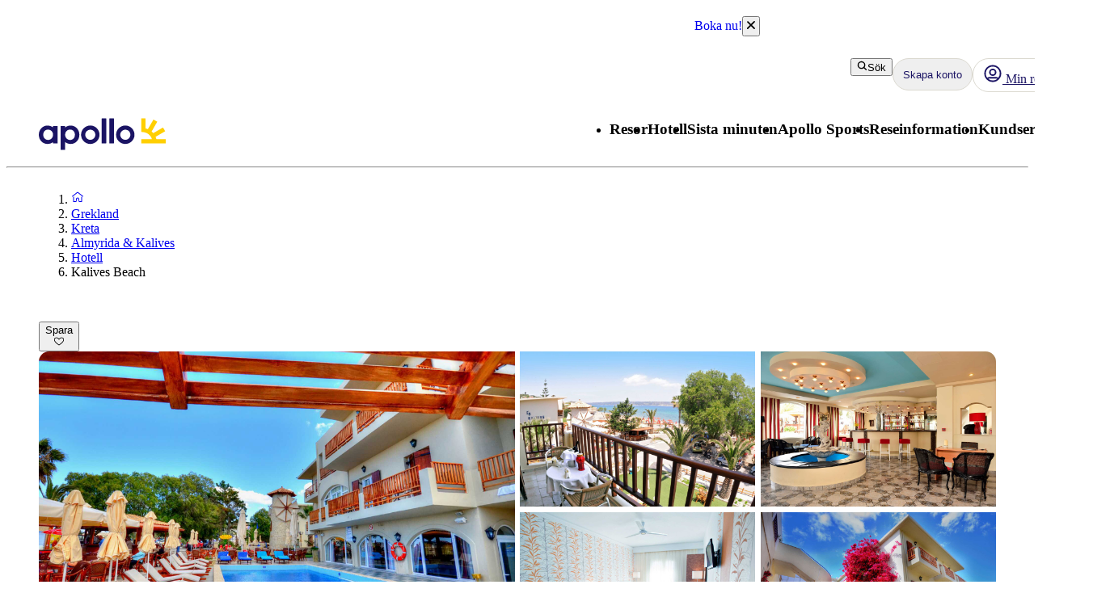

--- FILE ---
content_type: text/css; charset=UTF-8
request_url: https://www.apollo.se/_next/static/css/2356cf406982e561.css?dpl=master-20260114-1
body_size: 724
content:
.GoogleMapsConsentOverlay_overlay__2CAe0{height:100%;width:100%}.GoogleMapsConsentOverlay_overlay__2CAe0 .uc-embedding-container{height:100%!important;width:100%!important}.GoogleMapsConsentOverlay_image__Fhyfb{position:absolute;pointer-events:none;object-fit:cover;background-image:url(https://www.apollo.se/resources/images/google-maps-placeholder.jpg);opacity:.5;height:100%;width:100%}.GoogleMapsConsentOverlay_blockingContainer__AJfq7{height:100%}.basic-marker{width:100%;cursor:pointer}.basic-marker__icon{transform:translate(-50%,-100%);position:absolute}.info-window{pointer-events:auto!important;box-shadow:0 4px 5px 0 rgba(0,0,0,.2)!important;background-color:#fff!important;border-radius:4px!important;padding:16px 12px!important;font-size:1.6rem!important;cursor:default}.info-window__arrow{width:0;height:0;border-left:10px solid transparent;border-right:10px solid transparent;border-top:10px solid #fff;margin-inline:auto}.AccommodationMarker_accommodation-marker__kBzkU{min-height:30rem;display:flex;flex-direction:column;padding:8px;background-color:#fff;border-radius:8px;width:370px;box-shadow:0 4px 20px 0 rgba(0,0,0,.1);gap:16px}@layer atlas-typography{.AccommodationMarker_accommodation-marker__kBzkU{font-family:var(--aui-body-font);font-size:var(--aui-body-font-size);line-height:var(--aui-body-line-height);letter-spacing:var(--aui-letter-spacing-wide);color:var(--aui-text-default);font-weight:400}}.AccommodationMarker_modal-content__M1kQE{display:flex;flex-direction:column;gap:16px;padding:16px!important}.AccommodationMarker_modal-close-button__5T0lM{background:#fff;position:absolute!important;right:50%!important;top:-10%!important}.AccommodationMarker_image-carousel__KeYaM [class^=ImageCarousel__counter]{display:none}.AccommodationMarker_save-button__13iGM{position:absolute;top:4px;right:4px}.AccommodationMarker_save-button__13iGM button{background-color:hsla(0,0%,100%,.8);color:#333;gap:4px;flex-direction:row-reverse}.AccommodationMarker_trip-advisor-rating__sdMPH{display:flex;flex-direction:row;justify-content:end}.AccommodationMarker_trip-advisor-rating__sdMPH img{width:80px}.AccommodationMarker_apollo-rating__cqxej{display:flex;flex-direction:row;gap:4px;margin-left:4px;justify-content:flex-end}.AccommodationMarker_apollo-rating__cqxej div:first-child{gap:4px}@layer atlas-typography{.AccommodationMarker_apollo-rating__cqxej h4{font-family:var(--aui-heading-font);font-size:var(--aui-heading-xs-font-size);line-height:var(--aui-heading-line-height);color:var(--aui-text-heading);letter-spacing:var(--aui-letter-spacing-normal);font-weight:700}}.AccommodationMarker_apollo-rating__cqxej svg{width:16px;height:16px}.AccommodationMarker_container-section__BG5rP{display:flex;flex-direction:row;justify-content:space-between}.AccommodationMarker_container-section__BG5rP h2{margin-bottom:8px}.PriceMarker_price-marker__Eeo12{width:max-content;max-width:200px}.PriceMarker_price-marker__Eeo12 span{overflow:hidden;text-overflow:ellipsis;white-space:nowrap}

--- FILE ---
content_type: text/x-component
request_url: https://www.apollo.se/grekland/kreta?_rsc=1qczg
body_size: 56801
content:
4:I[4707,[],""]
8:I[36423,[],""]
5:["locale","sv","d"]
6:["layoutType","full","d"]
7:["preview","false","d"]
0:["m4TYXpQepooNKe-OuN4jb",[[["",{"children":[["locale","sv","d"],{"children":[["layoutType","full","d"],{"children":[["preview","false","d"],{"children":["travelArea",{"children":[["uri","uri%3Acontentful%3Acms%3AtravelArea%3A3Doows1mgt9QPie5XDzCQT","d"],{"children":["__PAGE__?{\"utm_source\":\"google\",\"utm_medium\":\"cpc\",\"utm_campaign\":\"22025783257\",\"utm_content\":\"\",\"utm_term\":\"\",\"utm_id\":\"22025783257\",\"gad_source\":\"1\",\"gad_campaignid\":\"22015520595\",\"gbraid\":\"0AAAAAD-hfgeAi_W6pzWZklJdTDzd7nfzu\",\"gclid\":\"EAIaIQobChMIrq3f1pypkgMVIlSRBR18rgx6EAAYAiAAEgLw0fD_BwE\"}",{}]}]}]}]}]},"$undefined","$undefined",true]}],["",{"children":[["locale","sv","d"],{"children":[["layoutType","full","d"],{"children":[["preview","false","d"],{"children":["travelArea",{"children":[["uri","uri%3Acontentful%3Acms%3AtravelArea%3A3Doows1mgt9QPie5XDzCQT","d"],{"children":["__PAGE__",{},[["$L1","$L2",[["$","link","0",{"rel":"stylesheet","href":"/_next/static/css/b87f606bdef630ed.css?dpl=master-20260114-1","precedence":"next","crossOrigin":"$undefined"}],["$","link","1",{"rel":"stylesheet","href":"/_next/static/css/10ec08fef149fe65.css?dpl=master-20260114-1","precedence":"next","crossOrigin":"$undefined"}],["$","link","2",{"rel":"stylesheet","href":"/_next/static/css/30ad78459d1c0341.css?dpl=master-20260114-1","precedence":"next","crossOrigin":"$undefined"}]]],null],null]},[[[["$","link","0",{"rel":"stylesheet","href":"/_next/static/css/81aee9ab9cf0ef5a.css?dpl=master-20260114-1","precedence":"next","crossOrigin":"$undefined"}]],"$L3"],null],null]},[null,["$","$L4",null,{"parallelRouterKey":"children","segmentPath":["children","$5","children","$6","children","$7","children","travelArea","children"],"error":"$undefined","errorStyles":"$undefined","errorScripts":"$undefined","template":["$","$L8",null,{}],"templateStyles":"$undefined","templateScripts":"$undefined","notFound":"$undefined","notFoundStyles":"$undefined"}]],null]},[null,["$","$L4",null,{"parallelRouterKey":"children","segmentPath":["children","$5","children","$6","children","$7","children"],"error":"$undefined","errorStyles":"$undefined","errorScripts":"$undefined","template":["$","$L8",null,{}],"templateStyles":"$undefined","templateScripts":"$undefined","notFound":"$undefined","notFoundStyles":"$undefined"}]],null]},[[[["$","link","0",{"rel":"stylesheet","href":"/_next/static/css/e78a29ef96e6ab4f.css?dpl=master-20260114-1","precedence":"next","crossOrigin":"$undefined"}],["$","link","1",{"rel":"stylesheet","href":"/_next/static/css/7cb406314a380212.css?dpl=master-20260114-1","precedence":"next","crossOrigin":"$undefined"}],["$","link","2",{"rel":"stylesheet","href":"/_next/static/css/3f379e05df9baffe.css?dpl=master-20260114-1","precedence":"next","crossOrigin":"$undefined"}],["$","link","3",{"rel":"stylesheet","href":"/_next/static/css/ef76dcfb24f918cb.css?dpl=master-20260114-1","precedence":"next","crossOrigin":"$undefined"}],["$","link","4",{"rel":"stylesheet","href":"/_next/static/css/0da6559449a568ba.css?dpl=master-20260114-1","precedence":"next","crossOrigin":"$undefined"}],["$","link","5",{"rel":"stylesheet","href":"/_next/static/css/3329a3a0dce4fa60.css?dpl=master-20260114-1","precedence":"next","crossOrigin":"$undefined"}],["$","link","6",{"rel":"stylesheet","href":"/_next/static/css/1af542f0b8f1dba1.css?dpl=master-20260114-1","precedence":"next","crossOrigin":"$undefined"}],["$","link","7",{"rel":"stylesheet","href":"/_next/static/css/0b1439732dbc937a.css?dpl=master-20260114-1","precedence":"next","crossOrigin":"$undefined"}],["$","link","8",{"rel":"stylesheet","href":"/_next/static/css/465ffc3e1acc7c2e.css?dpl=master-20260114-1","precedence":"next","crossOrigin":"$undefined"}],["$","link","9",{"rel":"stylesheet","href":"/_next/static/css/a07d8127adcba877.css?dpl=master-20260114-1","precedence":"next","crossOrigin":"$undefined"}],["$","link","10",{"rel":"stylesheet","href":"/_next/static/css/d5d9b83dd3a51e58.css?dpl=master-20260114-1","precedence":"next","crossOrigin":"$undefined"}],["$","link","11",{"rel":"stylesheet","href":"/_next/static/css/1653f5a4b9f0ca2a.css?dpl=master-20260114-1","precedence":"next","crossOrigin":"$undefined"}],["$","link","12",{"rel":"stylesheet","href":"/_next/static/css/bf3b4333c5615813.css?dpl=master-20260114-1","precedence":"next","crossOrigin":"$undefined"}],["$","link","13",{"rel":"stylesheet","href":"/_next/static/css/7ab75a1deb0fde5c.css?dpl=master-20260114-1","precedence":"next","crossOrigin":"$undefined"}],["$","link","14",{"rel":"stylesheet","href":"/_next/static/css/6ec0dbf8e3e0c323.css?dpl=master-20260114-1","precedence":"next","crossOrigin":"$undefined"}],["$","link","15",{"rel":"stylesheet","href":"/_next/static/css/35bffc3e23359a62.css?dpl=master-20260114-1","precedence":"next","crossOrigin":"$undefined"}],["$","link","16",{"rel":"stylesheet","href":"/_next/static/css/17b9345fa441c04e.css?dpl=master-20260114-1","precedence":"next","crossOrigin":"$undefined"}],["$","link","17",{"rel":"stylesheet","href":"/_next/static/css/880e4dc1ac5fe4a8.css?dpl=master-20260114-1","precedence":"next","crossOrigin":"$undefined"}],["$","link","18",{"rel":"stylesheet","href":"/_next/static/css/11f6139ce8d69187.css?dpl=master-20260114-1","precedence":"next","crossOrigin":"$undefined"}],["$","link","19",{"rel":"stylesheet","href":"/_next/static/css/88fc993e4884cd68.css?dpl=master-20260114-1","precedence":"next","crossOrigin":"$undefined"}],["$","link","20",{"rel":"stylesheet","href":"/_next/static/css/61f6568e0e23ff72.css?dpl=master-20260114-1","precedence":"next","crossOrigin":"$undefined"}],["$","link","21",{"rel":"stylesheet","href":"/_next/static/css/ace383394b8414aa.css?dpl=master-20260114-1","precedence":"next","crossOrigin":"$undefined"}],["$","link","22",{"rel":"stylesheet","href":"/_next/static/css/69b19f3c2c21fb21.css?dpl=master-20260114-1","precedence":"next","crossOrigin":"$undefined"}],["$","link","23",{"rel":"stylesheet","href":"/_next/static/css/dcce6e99c8a1b20b.css?dpl=master-20260114-1","precedence":"next","crossOrigin":"$undefined"}],["$","link","24",{"rel":"stylesheet","href":"/_next/static/css/8309c0d6428c99de.css?dpl=master-20260114-1","precedence":"next","crossOrigin":"$undefined"}]],"$L9"],null],null]},[[[["$","link","0",{"rel":"stylesheet","href":"/_next/static/css/5e7e785a714bd052.css?dpl=master-20260114-1","precedence":"next","crossOrigin":"$undefined"}],["$","link","1",{"rel":"stylesheet","href":"/_next/static/css/d6ffa3da7b5df1d4.css?dpl=master-20260114-1","precedence":"next","crossOrigin":"$undefined"}],["$","link","2",{"rel":"stylesheet","href":"/_next/static/css/e632a83483c1706c.css?dpl=master-20260114-1","precedence":"next","crossOrigin":"$undefined"}],["$","link","3",{"rel":"stylesheet","href":"/_next/static/css/5e373203017feb9f.css?dpl=master-20260114-1","precedence":"next","crossOrigin":"$undefined"}],["$","link","4",{"rel":"stylesheet","href":"/_next/static/css/d80a2cf249ff19c6.css?dpl=master-20260114-1","precedence":"next","crossOrigin":"$undefined"}],["$","link","5",{"rel":"stylesheet","href":"/_next/static/css/f4458c8823f1468b.css?dpl=master-20260114-1","precedence":"next","crossOrigin":"$undefined"}],["$","link","6",{"rel":"stylesheet","href":"/_next/static/css/0396f8ce68eb6787.css?dpl=master-20260114-1","precedence":"next","crossOrigin":"$undefined"}],["$","link","7",{"rel":"stylesheet","href":"/_next/static/css/c9732858dc0eb2c3.css?dpl=master-20260114-1","precedence":"next","crossOrigin":"$undefined"}]],"$La"],null],null]},[null,["$","$L4",null,{"parallelRouterKey":"children","segmentPath":["children"],"error":"$undefined","errorStyles":"$undefined","errorScripts":"$undefined","template":["$","$L8",null,{}],"templateStyles":"$undefined","templateScripts":"$undefined","notFound":[["$","title",null,{"children":"404: This page could not be found."}],["$","div",null,{"style":{"fontFamily":"system-ui,\"Segoe UI\",Roboto,Helvetica,Arial,sans-serif,\"Apple Color Emoji\",\"Segoe UI Emoji\"","height":"100vh","textAlign":"center","display":"flex","flexDirection":"column","alignItems":"center","justifyContent":"center"},"children":["$","div",null,{"children":[["$","style",null,{"dangerouslySetInnerHTML":{"__html":"body{color:#000;background:#fff;margin:0}.next-error-h1{border-right:1px solid rgba(0,0,0,.3)}@media (prefers-color-scheme:dark){body{color:#fff;background:#000}.next-error-h1{border-right:1px solid rgba(255,255,255,.3)}}"}}],["$","h1",null,{"className":"next-error-h1","style":{"display":"inline-block","margin":"0 20px 0 0","padding":"0 23px 0 0","fontSize":24,"fontWeight":500,"verticalAlign":"top","lineHeight":"49px"},"children":"404"}],["$","div",null,{"style":{"display":"inline-block"},"children":["$","h2",null,{"style":{"fontSize":14,"fontWeight":400,"lineHeight":"49px","margin":0},"children":"This page could not be found."}]}]]}]}]],"notFoundStyles":[]}]],null],["$Lb",null]]]]
c:I[88003,["5807","static/chunks/22ad4f44-0b6d1ca0caac0904.js","4308","static/chunks/4308-b1937966b2c2d124.js","7240","static/chunks/7240-47fcfda85ffe6d50.js","8930","static/chunks/8930-c56c4e80996e5055.js","5537","static/chunks/5537-579c3ebc37ad7b94.js","3233","static/chunks/3233-6538e3c53499fc76.js","8667","static/chunks/8667-4fc366ed5766cbd3.js","3713","static/chunks/3713-7d2a8a49d62f3483.js","1203","static/chunks/app/%5Blocale%5D/layout-52eb6479c276a44b.js"],""]
a:["$","html",null,{"lang":"sv","className":"layout_body__Qb93j","children":["$","body",null,{"className":"d-flex flex-column h-100","data-swiftype-index":"false","children":[["$","$Lc",null,{"strategy":"beforeInteractive","id":"GTM-TBR3Q6H7","data-usercentrics":"Google Tag Manager","type":"text/plain","children":"(function (w, d, s, l, i) {w[l] = w[l] || []; w[l].push({'gtm.start':\n    new Date().getTime(), event: 'gtm.js'}); var f = d.getElementsByTagName(s)[0],\n    j = d.createElement(s), dl = l != 'dataLayer' ? '&l=' + l : ''; j.async = true; j.src=\n    '//analytics.apollo.se/gtm.js?id=' + i + dl; f.parentNode.insertBefore(j, f);\n    })(window, document, 'script', 'dataLayer', \"GTM-TBR3Q6H7\");"}],["$","$Lc",null,{"strategy":"beforeInteractive","id":"GTM-FQ35","data-usercentrics":"Google Tag Manager","type":"text/plain","children":"(function (w, d, s, l, i) {w[l] = w[l] || []; w[l].push({'gtm.start':\n    new Date().getTime(), event: 'gtm.js'}); var f = d.getElementsByTagName(s)[0],\n    j = d.createElement(s), dl = l != 'dataLayer' ? '&l=' + l : ''; j.async = true; j.src=\n    '//analytics.apollo.se/gtm.js?id=' + i + dl; f.parentNode.insertBefore(j, f);\n    })(window, document, 'script', 'dataLayer', \"GTM-FQ35\");"}],["$","noscript",null,{"children":["$","iframe",null,{"src":"//analytics.apollo.se/ns.html?id=GTM-TBR3Q6H7","height":"0","width":"0","style":{"display":"none","visibility":"hidden"},"title":"Google Tag Manager (noscript)"}]}],["$","noscript",null,{"children":["$","iframe",null,{"src":"//analytics.apollo.se/ns.html?id=GTM-FQ35","height":"0","width":"0","style":{"display":"none","visibility":"hidden"},"title":"Google Tag Manager (noscript)"}]}],["$","link",null,{"rel":"preconnect","href":"https://app.usercentrics.eu"}],["$","link",null,{"rel":"preconnect","href":"https://api.usercentrics.eu"}],["$","link",null,{"rel":"preconnect","href":"https://static.apollonordic.com/"}],["$","link",null,{"rel":"preconnect","href":"//privacy-proxy.usercentrics.eu"}],["$","link",null,{"rel":"modulepreload","href":"https://app.usercentrics.eu/browser-ui/latest/loader.js"}],["$","link",null,{"rel":"modulepreload","href":"//privacy-proxy.usercentrics.eu/latest/uc-block.bundle.js"}],"$Ld"]}]}]
e:I[16456,["4308","static/chunks/4308-b1937966b2c2d124.js","7240","static/chunks/7240-47fcfda85ffe6d50.js","7577","static/chunks/7577-f4244b0330b2a18d.js","1567","static/chunks/1567-df033fc49960fa44.js","8930","static/chunks/8930-c56c4e80996e5055.js","5537","static/chunks/5537-579c3ebc37ad7b94.js","1742","static/chunks/1742-10e43adda7733ff5.js","8769","static/chunks/8769-67f6a37fbb683bb9.js","2017","static/chunks/2017-62200dc28e030353.js","3233","static/chunks/3233-6538e3c53499fc76.js","9514","static/chunks/9514-4681d319e329c7d3.js","9995","static/chunks/9995-f7ac45d33223d407.js","6452","static/chunks/6452-32be50f8eb7763f2.js","5622","static/chunks/5622-4eb5491f0ff8e16b.js","8040","static/chunks/8040-6aac0dd4e97b7f19.js","9377","static/chunks/9377-b44ef13942a065a7.js","9113","static/chunks/app/%5Blocale%5D/%5BlayoutType%5D/%5Bpreview%5D/travelArea/%5Buri%5D/page-f5df5a82ad6e789b.js"],"default"]
f:I[71006,["5807","static/chunks/22ad4f44-0b6d1ca0caac0904.js","4308","static/chunks/4308-b1937966b2c2d124.js","7240","static/chunks/7240-47fcfda85ffe6d50.js","8930","static/chunks/8930-c56c4e80996e5055.js","5537","static/chunks/5537-579c3ebc37ad7b94.js","3233","static/chunks/3233-6538e3c53499fc76.js","8667","static/chunks/8667-4fc366ed5766cbd3.js","3713","static/chunks/3713-7d2a8a49d62f3483.js","1203","static/chunks/app/%5Blocale%5D/layout-52eb6479c276a44b.js"],"default"]
10:I[71594,["5807","static/chunks/22ad4f44-0b6d1ca0caac0904.js","4308","static/chunks/4308-b1937966b2c2d124.js","7240","static/chunks/7240-47fcfda85ffe6d50.js","8930","static/chunks/8930-c56c4e80996e5055.js","5537","static/chunks/5537-579c3ebc37ad7b94.js","3233","static/chunks/3233-6538e3c53499fc76.js","8667","static/chunks/8667-4fc366ed5766cbd3.js","3713","static/chunks/3713-7d2a8a49d62f3483.js","1203","static/chunks/app/%5Blocale%5D/layout-52eb6479c276a44b.js"],"VisitorCookieProvider"]
11:I[64026,["5807","static/chunks/22ad4f44-0b6d1ca0caac0904.js","4308","static/chunks/4308-b1937966b2c2d124.js","7240","static/chunks/7240-47fcfda85ffe6d50.js","8930","static/chunks/8930-c56c4e80996e5055.js","5537","static/chunks/5537-579c3ebc37ad7b94.js","3233","static/chunks/3233-6538e3c53499fc76.js","8667","static/chunks/8667-4fc366ed5766cbd3.js","3713","static/chunks/3713-7d2a8a49d62f3483.js","1203","static/chunks/app/%5Blocale%5D/layout-52eb6479c276a44b.js"],"default"]
12:I[15616,["5807","static/chunks/22ad4f44-0b6d1ca0caac0904.js","4308","static/chunks/4308-b1937966b2c2d124.js","7240","static/chunks/7240-47fcfda85ffe6d50.js","8930","static/chunks/8930-c56c4e80996e5055.js","5537","static/chunks/5537-579c3ebc37ad7b94.js","3233","static/chunks/3233-6538e3c53499fc76.js","8667","static/chunks/8667-4fc366ed5766cbd3.js","3713","static/chunks/3713-7d2a8a49d62f3483.js","1203","static/chunks/app/%5Blocale%5D/layout-52eb6479c276a44b.js"],"OptimizelySetup"]
13:I[64644,["5807","static/chunks/22ad4f44-0b6d1ca0caac0904.js","4308","static/chunks/4308-b1937966b2c2d124.js","7240","static/chunks/7240-47fcfda85ffe6d50.js","8930","static/chunks/8930-c56c4e80996e5055.js","5537","static/chunks/5537-579c3ebc37ad7b94.js","3233","static/chunks/3233-6538e3c53499fc76.js","8667","static/chunks/8667-4fc366ed5766cbd3.js","3713","static/chunks/3713-7d2a8a49d62f3483.js","1203","static/chunks/app/%5Blocale%5D/layout-52eb6479c276a44b.js"],"default"]
14:I[10845,["5807","static/chunks/22ad4f44-0b6d1ca0caac0904.js","4308","static/chunks/4308-b1937966b2c2d124.js","7240","static/chunks/7240-47fcfda85ffe6d50.js","8930","static/chunks/8930-c56c4e80996e5055.js","5537","static/chunks/5537-579c3ebc37ad7b94.js","3233","static/chunks/3233-6538e3c53499fc76.js","8667","static/chunks/8667-4fc366ed5766cbd3.js","3713","static/chunks/3713-7d2a8a49d62f3483.js","1203","static/chunks/app/%5Blocale%5D/layout-52eb6479c276a44b.js"],"default"]
15:I[76066,["5807","static/chunks/22ad4f44-0b6d1ca0caac0904.js","4308","static/chunks/4308-b1937966b2c2d124.js","7240","static/chunks/7240-47fcfda85ffe6d50.js","8930","static/chunks/8930-c56c4e80996e5055.js","5537","static/chunks/5537-579c3ebc37ad7b94.js","3233","static/chunks/3233-6538e3c53499fc76.js","8667","static/chunks/8667-4fc366ed5766cbd3.js","3713","static/chunks/3713-7d2a8a49d62f3483.js","1203","static/chunks/app/%5Blocale%5D/layout-52eb6479c276a44b.js"],"default"]
16:"$Sreact.suspense"
17:I[39526,["5807","static/chunks/22ad4f44-0b6d1ca0caac0904.js","4308","static/chunks/4308-b1937966b2c2d124.js","7240","static/chunks/7240-47fcfda85ffe6d50.js","8930","static/chunks/8930-c56c4e80996e5055.js","5537","static/chunks/5537-579c3ebc37ad7b94.js","3233","static/chunks/3233-6538e3c53499fc76.js","8667","static/chunks/8667-4fc366ed5766cbd3.js","3713","static/chunks/3713-7d2a8a49d62f3483.js","1203","static/chunks/app/%5Blocale%5D/layout-52eb6479c276a44b.js"],"default"]
18:I[41922,["5807","static/chunks/22ad4f44-0b6d1ca0caac0904.js","4308","static/chunks/4308-b1937966b2c2d124.js","7240","static/chunks/7240-47fcfda85ffe6d50.js","8930","static/chunks/8930-c56c4e80996e5055.js","5537","static/chunks/5537-579c3ebc37ad7b94.js","3233","static/chunks/3233-6538e3c53499fc76.js","8667","static/chunks/8667-4fc366ed5766cbd3.js","3713","static/chunks/3713-7d2a8a49d62f3483.js","1203","static/chunks/app/%5Blocale%5D/layout-52eb6479c276a44b.js"],"default"]
19:I[81523,["4308","static/chunks/4308-b1937966b2c2d124.js","7240","static/chunks/7240-47fcfda85ffe6d50.js","7577","static/chunks/7577-f4244b0330b2a18d.js","1567","static/chunks/1567-df033fc49960fa44.js","8930","static/chunks/8930-c56c4e80996e5055.js","5537","static/chunks/5537-579c3ebc37ad7b94.js","1742","static/chunks/1742-10e43adda7733ff5.js","8769","static/chunks/8769-67f6a37fbb683bb9.js","2017","static/chunks/2017-62200dc28e030353.js","3233","static/chunks/3233-6538e3c53499fc76.js","9514","static/chunks/9514-4681d319e329c7d3.js","9995","static/chunks/9995-f7ac45d33223d407.js","6452","static/chunks/6452-32be50f8eb7763f2.js","5622","static/chunks/5622-4eb5491f0ff8e16b.js","8040","static/chunks/8040-6aac0dd4e97b7f19.js","9377","static/chunks/9377-b44ef13942a065a7.js","9113","static/chunks/app/%5Blocale%5D/%5BlayoutType%5D/%5Bpreview%5D/travelArea/%5Buri%5D/page-f5df5a82ad6e789b.js"],"BailoutToCSR"]
1a:I[92122,["5807","static/chunks/22ad4f44-0b6d1ca0caac0904.js","4308","static/chunks/4308-b1937966b2c2d124.js","7240","static/chunks/7240-47fcfda85ffe6d50.js","8930","static/chunks/8930-c56c4e80996e5055.js","5537","static/chunks/5537-579c3ebc37ad7b94.js","3233","static/chunks/3233-6538e3c53499fc76.js","8667","static/chunks/8667-4fc366ed5766cbd3.js","3713","static/chunks/3713-7d2a8a49d62f3483.js","1203","static/chunks/app/%5Blocale%5D/layout-52eb6479c276a44b.js"],"default"]
1b:I[14184,["5807","static/chunks/22ad4f44-0b6d1ca0caac0904.js","4308","static/chunks/4308-b1937966b2c2d124.js","7240","static/chunks/7240-47fcfda85ffe6d50.js","8930","static/chunks/8930-c56c4e80996e5055.js","5537","static/chunks/5537-579c3ebc37ad7b94.js","3233","static/chunks/3233-6538e3c53499fc76.js","8667","static/chunks/8667-4fc366ed5766cbd3.js","3713","static/chunks/3713-7d2a8a49d62f3483.js","1203","static/chunks/app/%5Blocale%5D/layout-52eb6479c276a44b.js"],"default"]
1c:I[87808,["5807","static/chunks/22ad4f44-0b6d1ca0caac0904.js","4308","static/chunks/4308-b1937966b2c2d124.js","7240","static/chunks/7240-47fcfda85ffe6d50.js","8930","static/chunks/8930-c56c4e80996e5055.js","5537","static/chunks/5537-579c3ebc37ad7b94.js","3233","static/chunks/3233-6538e3c53499fc76.js","8667","static/chunks/8667-4fc366ed5766cbd3.js","3713","static/chunks/3713-7d2a8a49d62f3483.js","1203","static/chunks/app/%5Blocale%5D/layout-52eb6479c276a44b.js"],"ContactCookie"]
1d:I[8718,["5807","static/chunks/22ad4f44-0b6d1ca0caac0904.js","4308","static/chunks/4308-b1937966b2c2d124.js","7240","static/chunks/7240-47fcfda85ffe6d50.js","8930","static/chunks/8930-c56c4e80996e5055.js","5537","static/chunks/5537-579c3ebc37ad7b94.js","3233","static/chunks/3233-6538e3c53499fc76.js","8667","static/chunks/8667-4fc366ed5766cbd3.js","3713","static/chunks/3713-7d2a8a49d62f3483.js","1203","static/chunks/app/%5Blocale%5D/layout-52eb6479c276a44b.js"],"default"]
1e:I[65792,["5807","static/chunks/22ad4f44-0b6d1ca0caac0904.js","4308","static/chunks/4308-b1937966b2c2d124.js","7240","static/chunks/7240-47fcfda85ffe6d50.js","8930","static/chunks/8930-c56c4e80996e5055.js","5537","static/chunks/5537-579c3ebc37ad7b94.js","3233","static/chunks/3233-6538e3c53499fc76.js","8667","static/chunks/8667-4fc366ed5766cbd3.js","3713","static/chunks/3713-7d2a8a49d62f3483.js","1203","static/chunks/app/%5Blocale%5D/layout-52eb6479c276a44b.js"],"default"]
1f:I[87882,["5807","static/chunks/22ad4f44-0b6d1ca0caac0904.js","4308","static/chunks/4308-b1937966b2c2d124.js","7240","static/chunks/7240-47fcfda85ffe6d50.js","8930","static/chunks/8930-c56c4e80996e5055.js","5537","static/chunks/5537-579c3ebc37ad7b94.js","3233","static/chunks/3233-6538e3c53499fc76.js","8667","static/chunks/8667-4fc366ed5766cbd3.js","3713","static/chunks/3713-7d2a8a49d62f3483.js","1203","static/chunks/app/%5Blocale%5D/layout-52eb6479c276a44b.js"],"default"]
d:["$","$Le",null,{"locale":"sv","now":"$D2026-01-26T12:39:05.479Z","timeZone":"UTC","messages":{"AccommodationList":{"AllHotels":"Antal hotell: {count} st","LoadingHotels":"Laddar hotell","ReadMoreLink":"LÃ¤s mer om hotellet","SearchButton":"SÃ¶k pris och boka","ShowHotelsWith":"Visar hotell med","showMoreHotels":"Visa fler hotell","ShowResults":"Visa resultat"},"AccommodationPage":{"Certificate":{"GreenKeyAlt":"Hotellet har Ã¤r Green key certifikerat","GreenKeyTooltip":"Green Key-mÃ¤rkta hotell arbetar aktivt fÃ¶r att minimera sin miljÃ¶pÃ¥verkan. Hotellen har en miljÃ¶policy, miljÃ¶mÃ¥l och handlingsplaner fÃ¶r stÃ¤ndiga fÃ¶rbÃ¤ttringar av miljÃ¶arbetet. De arbetar ocksÃ¥ fÃ¶r ett socialt ansvarstagande och samverkan med gÃ¤ster och andra intressenter. Genom att vÃ¤lja ett miljÃ¶mÃ¤rkt hotell visar du att du tar ansvar och vill gÃ¶ra skillnad â€“ fÃ¶r en bÃ¤ttre miljÃ¶.","Heading":"UtmÃ¤rkelser och certifikat","TravelifeAlt":"Hotellet har Ã¤r Travelife Gold certifikerat","TravelifeTooltip":"Hotellet har en vÃ¤l utvecklat fokus pÃ¥ hÃ¥llbarhet. Det uppmuntrar underleverantÃ¶rer och andra i samhÃ¤llet att agera etiskt och hÃ¥llbart. Det sÃ¶ker stÃ¤ndigt efter nya saker att fÃ¶rbÃ¤ttra och arbetar fÃ¶r att inspirera andra att gÃ¶ra likadant."},"CustomerReviewsTab":{"MetaDescription":"HÃ¤r kan du ta del av vad tidigare gÃ¤ster sagt om sin hotellvistelse. LÃ¤s och jÃ¤mfÃ¶r hotellrecensioner fÃ¶r {hotel}. ","PageTitle":"Recensioner och kundomdÃ¶men {hotel}, {destination}","Slug":"kundomdomen"},"DirectTransfer":{"AdditionalInformation":"LÃ¤ggs till vid bokning","AltText":"Direkttransfer till hotellet erbjuds","Heading":"Direkttransfer erbjuds","UniqueSellingPointOne":"Smidig direkttransfer","UniqueSellingPointTwo":"Inga stopp mellan flygplatsen och hotellet"},"Facts":{"ACInPublicAreas":"Luftkonditionering i allmÃ¤nna utrymmen","ACInRoom":"Luftkonditionering i rummet","Activities":"Aktiviteter","ActivitiesProgramForChildren":"Aktivitetsprogram fÃ¶r barn","Address":"Adress","ALaCarte":"Ã€ la carte","AmountOfRooms":"Antal rum","AquaPark":"Vattenrutschkana","BabyBed":"SpjÃ¤lsÃ¤ng","Bar":"Bar","Beach":"Strand","BeachBar":"Strandbar","BeachRestaurant":"Restaurang vid stranden","BeachSunLoungers":"Solstolar","BeachTowels":"Strandhandukar","BeachType":"Typ av strand","BeachUmbrellas":"Parasoll","BeachVolleyball":"Beachvolleyboll","BeautyCenter":"SkÃ¶nhetssalong","Biking":"Cykling","Billard":"Biljard","BouleBoccia":"Boule/Boccia","Bowling":"Bowling","Buffet":"BuffÃ©","BuildYear":"ByggÃ¥r","Canoe":"Kanot","ChildrensPool":"Barnpool","CoffeeShop":"CafÃ©","DepositionInReception":"Deponering i receptionen","DepositionInRoom":"Deponering pÃ¥ rummet","DiscothequeNightClub":"Diskotek/nattklubb","Distance":"AvstÃ¥nd","DistanceToBeach":"AvstÃ¥nd till strand","DistanceToCentrum":"AvstÃ¥nd till centrum","Diving":"Dykning","Elevator":"Hiss","EntertainmentProgram":"UnderhÃ¥llning","Facts":"Fakta â€“ vissa faciliteter/aktiviteter mot avgift","FitnessCenter":"Gym","ForTheKids":"FÃ¶r barnen","GameRoom":"Spelrum","General":"AllmÃ¤nt","Golf":"Golf","GravelBeach":"Grusstrand","GroupTraining":"GrupptrÃ¤ning","Hairdresser":"FrisÃ¶r","Hammam":"Hamam","HealthAndFitness":"HÃ¤lsa och fitness","HeatedPool":"UppvÃ¤rmd pool","IndoorPool":"Inomhuspool","Jacuzzi":"Jacuzzi/Bubbelpool","JetSki":"JetSki","Kayak":"Kajak","KiteSurfing":"Kitesurfing","LaundryService":"TvÃ¤ttservice","LobbyLounge":"Lobby","LuggageStorage":"Bagagerum","Massage":"Massage","Minigolf":"Minigolf","MountainBiking":"Mountainbike","MultiCourt":"Multicourt","NumberOfFloors":"Antal vÃ¥ningar","NumberOfPools":"Antal pooler","OfficialRating":"Officiell klassificering","OtherFacilities":"Ã–vriga faciliteter","Padel":"Padel","Parking":"Parkering","PebbleBeach":"Klapperstensstrand","PhoneNumberShort":"Tel","Playground":"Lekplats","Pool":"Pool","PoolBar":"Poolbar","PoolSunLoungers":"Solstolar","PoolTowels":"Poolhandukar","PoolUmbrellas":"Parasoll","PoolWithChildrensSection":"Pool med barnsektion","PrivatePool":"Privat pool","Reception":"Reception","RenovationYear":"Renoverat","Restaurant":"Restaurang","RestaurantAndBar":"Restaurang och bar","RoomService":"Room service","SandyBeach":"Sandstrand","SeawaterPool":"Saltvattenspool","Shop":"Butik","SnackBar":"Snackbar","Snorkeling":"Snorkling","SpaTreatment":"Spa/behandlingar","Squash":"Squash","SUP":"SUP","Surfing":"Surfing","TableTennis":"Bordtennis","Tennis":"Tennis","Thalasso":"Thalasso-spa","Waterskiing":"Vattenskidor","Whirlpool":"Jacuzzi","WifiInPublicAreas":"Wifi i allmÃ¤nna utrymmen","WifiInRoom":"Wifi pÃ¥ rummet","Windsurfing":"Vindsurfing","Yoga":"Yoga"},"FactsTab":{"MetaDescription":"LÃ¤s mer om hotellets faciliteter, avstÃ¥nd till nÃ¤rmsta strand och centrum samt annat som Ã¤r bra att veta.","PageTitle":"Hotellfakta {hotel}, {destination}","Slug":"faciliteter"},"Hotel":{"AllInclusiveHeading":"All Inclusive","GoodToKnowHeading":"Bra att veta","HotelHeading":"Mer om hotellet","MealsHeading":"MÃ¥ltider","SeasonSpecificsHeading":"SÃ¤songsinformation"},"Location":{"AccommodationMarkerButton":"Se pris & tillgÃ¤nglighet","BeachProperty":"StrandlÃ¤ge","DistanceToBeach":"till stranden","DistanceToCity":"till centrum","Heading":"LÃ¤ge","SeeMap":"Se karta"},"OverviewTab":{"MetaDescription":"PÃ¥ hotellet {hotel}, {destination} finns det mesta som behÃ¶vs fÃ¶r en skÃ¶n semester. LÃ¤s mer och boka ditt boende smidigt och enkelt!","PageTitle":"Boka Hotell {hotel} - {destination}, {country}"},"RoomsTab":{"MetaDescription":"Hos Apollo kan du vÃ¤lja bland bekvÃ¤ma rum infÃ¶r din semester. Hitta och boka den rumstypen som passar dig och ditt resesÃ¤llskap bÃ¤st!  ","PageTitle":"VÃ¥ra rum och rumstyper pÃ¥ {hotel}, {destination}","Slug":"rumstyper"},"SignInPromtModal":{"CancelButton":"Avbryt","Description":"FÃ¶r att spara hotell behÃ¶ver du logga in. Har du inget konto kan du skapa ett i nÃ¤sta steg.","Heading":"Logga in fÃ¶r att spara hotell","LoginButton":"Logga in"},"UspFacilities":{"AllInclusive":"All inclusive erbjuds","Bar":"Bar","ChildPool":"Barnpool","Gym":"Gym","Heading":"Faciliteter","Pool":"Pool","Restaurant":"Restaurang","WifiInRoom":"Wifi pÃ¥ rummet"}},"AccommodationReviews":{"ApolloReviews":"KundomdÃ¶men ({respondents})","Average":"Bra","By":"av","Cleaning":"StÃ¤dning","CorrectOnlineDescription":"RÃ¤tt beskrivning online","CustomerReviews":"KundomdÃ¶men","Excellent":"UtmÃ¤rkt","Expectation":"FÃ¶rvÃ¤ntningar","Facilities":"Faciliteter","FoodAndBeverages":"Mat och dryck","Good":"VÃ¤ldigt bra","HowReviewsWork":"SÃ¥ fungerar omdÃ¶men","overallRatingLabel":{"fantastic":"Fantastiskt","excellent":"UtmÃ¤rkt","very_good":"HÃ¶gt uppskattat","good":"Omtyckt","fair":"Enkelt & bra"},"InfoModalClose":"StÃ¤ng","InfoModalDescription":"OmdÃ¶men hjÃ¤lper andra resenÃ¤rer att fÃ¥ en bÃ¤ttre bild av hotellet. Recensionerna sorteras automatiskt efter relevans - baserat pÃ¥ hur nya de Ã¤r, lÃ¤ngden pÃ¥ texten och hur vÃ¤l de matchar ditt sÃ¶kresultat.\n\nEndast gÃ¤ster som har rest med Apollo kan lÃ¤mna en recension. Vi granskar endast omdÃ¶men som rapporteras fÃ¶r att bryta mot vÃ¥ra riktlinjer.\n\nFÃ¶r att ett hotell ska fÃ¥ mÃ¤rkningen UtmÃ¤rkt betyg frÃ¥n vÃ¥ra gÃ¤ster krÃ¤vs ett genomsnittsbetyg pÃ¥ minst 8,7 av 10 samt minst 50 verifierade omdÃ¶men frÃ¥n Apollos gÃ¤ster under de senaste 4 Ã¥ren. Kriterierna kan komma att Ã¤ndras.","InfoModalTitle":"Recensioner frÃ¥n vÃ¥ra gÃ¤ster","MissingReviews":"Inga kundomdÃ¶men Ã¤nnu","MoreReviews":"Fler omdÃ¶men","MoreReviewsFrom":"Fler omdÃ¶men frÃ¥n {name}","ShowAllReviews":"Visa alla {count} omdÃ¶men","ReviewsCount":"{count, plural, =1 {# omdÃ¶me} other {# omdÃ¶men}}","Poor":"Mindre bra","ReviewsHeading":"OmdÃ¶men","RoomOrApartment":"Rum/lÃ¤genhet","Service":"Service","SportFacilities":"Sport","Terrible":"UnderkÃ¤nt","TripAdvisor":"OmdÃ¶men frÃ¥n TripAdvisor ({respondents})","ViewMore":"Visa mer","ViewAll":"Visa alla","LatestReviewInfo":"OmdÃ¶me fÃ¶r <accommodationName>hotel</accommodationName> frÃ¥n en Tripadvisor-resenÃ¤r {date}"},"BookingGuide":{"ErrorMessage":"NÃ¥got ovÃ¤ntat hÃ¤nde! FÃ¶rsÃ¶k att ladda om sidan eller kom tillbaka igen senare.","ErrorMessageHeader":"Technical error"},"CampaignPlate":{"From":"FrÃ¥n"},"CMSApps":{"CampaignApp":{"ErrorHeading":"Tekniskt fel","ErrorMessage":"Vi ber om ursÃ¤kt fÃ¶r detta. FÃ¶rsÃ¶k att ladda om sidan eller kom tillbaka senare."}},"CruiseBookingSearchBox":{"cruises":"Kryssningar"},"CustomerChoiceAward":{"AwardAltText":"Bild pÃ¥ utmÃ¤rkelsen","Description":"Hotellet har fÃ¥tt utmÃ¤rkelsen inom sin klass och kategori baserat pÃ¥ vÃ¥ra egna gÃ¤sters kundnÃ¶jdhet.","Heading":"CUSTOMER CHOICE AWARD"},"DestinationListPage":{"Destinations":"resmÃ¥l"},"DestinationRatingBox":{"Text":"VÃ¥ra gÃ¤sters betyg baseras pÃ¥ <respondents>respondents</respondents> omdÃ¶men"},"ErrorPage":{"Heading":"Rackarns, nÃ¥gonting gick fel!","Reload":"Ladda om","StartPage":"Startsida","Suggestions":"FÃ¶rsÃ¶k att ladda om sidan eller kom tillbaka senare."},"Filters":{"AccommodationType":{"Apartment":"LÃ¤genhet","Heading":"Typ av boende","Hotel":"Hotell","Villa":"Villa"},"Classifications":{"Heading":"Klassificering"},"Destinations":{"Heading":"ResmÃ¥l","Label":"resmÃ¥l"},"DistanceToBeach":{"AtMaxDistance":"Ingen Ã¶vre grÃ¤ns","AtTheBeach":"StrandlÃ¤ge","Heading":"AvstÃ¥nd till strand","ToTheBeach":"till stranden"},"DistanceToCity":{"AtMaxDistance":"Ingen Ã¶vre grÃ¤ns","Heading":"AvstÃ¥nd till centrum","ToTheCity":"till centrum"},"Drawer":{"AllFilters":"Alla filter","Title":"Filter"},"FoodAndDrink":{"Bar":"Bar","Heading":"Mat och dryck","Restaurant":"Restaurang"},"Health":{"Gym":"Gym","Heading":"HÃ¤lsa","SpaOrTreatment":"Spa/behandlingar"},"HotelType":{"ApolloSports":"Apollo Sports","City":"Cityhotell","Exclusive":"Exclusive hotell","ForAdults":"Hotell fÃ¶r vuxna","ForFamilyWithChildren":"Hotell fÃ¶r barnfamiljer","Heading":"Typ av hotell","MondoBoutique":"Apollo Mondo Boutique","MondoDuo":"Apollo Mondo Duo","MondoFamily":"Apollo Mondo Family","MondoLocal":"Apollo Mondo Local","MondoOneOfAKind":"Apollo Mondo One of a Kind","MondoSelected":"Apollo Mondo Selected","MondoUrban":"Apollo Mondo Urban"},"Meals":{"AllInclusive":"All inclusive","Breakfast":"Frukost","FullBoard":"Helpension","HalfBoard":"Halvpension","Heading":"MÃ¥ltider"},"Other":{"AgeRestriction":"Ã…ldersgrÃ¤ns","Elevator":"Hiss","Heading":"Ã–vrigt","Playground":"Lekplats","Wifi":"Wifi"},"Price":{"AtUpperLimit":"Ingen Ã¶vre grÃ¤ns","Heading":"Pris","UpTo":"Upp till {maxPrice}kr"},"RoomOrApartment":{"AC":"Luftkonditionering","Heading":"Rum/lÃ¤genhet","PlaceForGroup":"Plats fÃ¶r mÃ¥nga (minst 5 personer)","PoolAccess":"Rum med poolaccess","RoomWifi":"Wifi pÃ¥ rummet","WifiInRoom":"Wifi pÃ¥ rummet"},"Sorting":{"Classification":"Klassificering","Heading":"Sortera","Name":"Namn","PriceHighToLow":"HÃ¶gsta pris","PriceLowToHigh":"LÃ¤gsta pris","Recommended":"Rekommenderat"},"SwimAndBeach":{"BeachFront":"StrandlÃ¤ge","Heading":"Sol & bad","KidsPool":"Barnpool","Pool":"Pool","WaterPark":"Vattenland"}},"Footer":{"HandleCookies":"Hantera cookies","PartnersText":"Vi Ã¤r en del av REWE Group och dess DERTOUR Group-division, den stÃ¶rsta centraleuropeiska koncernen inom turistnÃ¤ringen.","PaymentMethodsHeader":"BETALMETODER","SocialMediaHeader":"APOLLO I SOCIALA MEDIER"},"GuestInstructorPage":{"AboutTheInstructorHeading":"Om instruktÃ¶ren","ClassDescriptionsHeading":"Klassbeskrivningar","DatesAndHotelsHeading":"Datum & hotell","DatesAndHotelsSubHeading":"Se vilka hotell och datum instruktÃ¶ren befinner sig pÃ¥ vÃ¥ra sporthotell","HowToBookHeading":"Hur bokar jag & vad kostar det?","HowToBookText":"All trÃ¤ning med vÃ¥ra gÃ¤stinstruktÃ¶rer Ã¤r kostnadsfri fÃ¶r dig som bor pÃ¥ aktuellt hotell under den aktuella veckan fÃ¶r gÃ¤stspelet. Se datum dÃ¤r gÃ¤stinstruktÃ¶ren befinner sig pÃ¥ respektive sporthotell nedan och boka in dig pÃ¥ samma hotell och datum. VÃ¤l pÃ¥ plats pÃ¥ hotellet kan du delta i gÃ¤stinstruktÃ¶rens pass utan extra kostnad med undantag fÃ¶r Playitas Resort dÃ¤r vissa av passen Ã¤r mot extra kostnad och bokas/betalas i sportbokningen pÃ¥ plats.","MetaDescription":"FÃ¶lj med vÃ¥r gÃ¤stinstruktÃ¶r {name} till ett sporthotell i solen â€“ trÃ¤na, svettas och njut av gemenskap, energi och avkoppling i skÃ¶na omgivningar.","MetaKeyWords":"GÃ¤stinstruktÃ¶r, GÃ¤stinstruktÃ¶ren {name}, {name}","PageTitle":"GÃ¤stinstruktÃ¶r {name}","Preamble":"Delta i gÃ¤stinstruktÃ¶r pass under din vistelse pÃ¥ nÃ¥got av vÃ¥ra sporthotell. LÃ¤s mer om coachen, vad fÃ¶r trÃ¤ning {pronoun} kommer att bjuda pÃ¥ och vilka hotell {pronoun} gÃ¤star nedan. FÃ¶r att delta med vÃ¥ra gÃ¤stinstruktÃ¶rer krÃ¤vs ingen anmÃ¤lan. All trÃ¤ning med vÃ¥ra gÃ¤stinstruktÃ¶rer Ã¤r inkluderad fÃ¶r dig som bor pÃ¥ aktuellt hotell under den aktuella veckan fÃ¶r gÃ¤stspelet.","ProgramHeading":"Program","ProgramText":"GÃ¤stinstruktÃ¶ren hÃ¥ller 2â€“3 klasser varje dag, med undantag fÃ¶r ankomst och avresedag. Programmet presenteras pÃ¥ plats pÃ¥ respektive hotell.","PronounHe":"han","PronounShe":"hon","PronounThey":"de","SeeDatesAndHotelsText":"Se vilka datum gÃ¤stinstruktÃ¶ren Ã¤r pÃ¥ plats pÃ¥ respektive hotell och boka lÃ¤ngst ner pÃ¥ sidan.","SubHeading":"GÃ¤stinstruktÃ¶r","WhoCanParticipateHeading":"Vem kan delta?","WhoCanParticipateText":"Alla kan delta i de olika klasserna, oavsett tidigare erfarenhet. Alla klasser hÃ¥lls pÃ¥ engelska. UtÃ¶ver gÃ¤stinstruktÃ¶rens pass kan du Ã¤ven delta i hotellets ordinarie utbud av sport och aktiviteter"},"Header":{"CreateAccount":"Skapa konto","HamburgerButton":"Navigations meny","HomeButton":"Startsida","MyTripButton":"Min resa","ProfileButton":"Mitt Apollo"},"ImageGallery":{"ImageLabelText":"Bildgalleri","VideoLabelText":"Video"},"ISB":{"AriaLabel":"SÃ¶k efter resa genom att ange avresa, destination, datum och hotell","ScrollToSearchText":"SÃ¶k resa","TabHeaders":{"TabHeaderCity":"City","TabHeaderCore":"Flyg + Hotell","TabHeaderFlightOnly":"Flyg","TabHeaderMultiCentre":"Kombinationsresor","TabHeaderSki":"Skidor"}},"Months":{"April":"April","August":"Augusti","December":"December","February":"Februari","January":"Januari","July":"Juli","June":"Juni","March":"Mars","May":"Maj","November":"November","October":"Oktober","September":"September"},"MyAccount":{"Menu":{"AccountInformation":"Kontouppgifter","Bookings":"Mina bokningar","Favorites":"Sparade hotell","Logout":"Logga ut","PersonalOffers":"Dina erbjudanden","SearchSettings":"SÃ¶kinstÃ¤llningar","Start":"Mitt Apollo","TravelCompanions":"ResenÃ¤rer"},"WelcomeBack":{"Button":"FortsÃ¤tt med samma konto","Heading":"VÃ¤lkommen tillbaka {name}!","Text":"Det ser ut som att du har varit inloggad hÃ¤r tidigare. Klicka pÃ¥ knappen nedan fÃ¶r att fortsÃ¤tta vara inloggad sÃ¥ du kan komma Ã¥t dina bokningar och mycket mer!"}},"MyBooking":{"PageTitle":"Mitt Apollo"},"NoResultsPage":{"ExcursionPageButtonText":"GÃ¥ till Utflykter","ExcursionPageHeading":"Inga utflykter tillgÃ¤ngliga","ExcursionPageSubheading":"Utforska andra resmÃ¥l med spÃ¤nnande utflykter hÃ¤r.","FactsPageButtonText":"GÃ¥ till Ã–versikt","FactsPageHeading":"Ingen fakta tillgÃ¤nglig","FactsPageSubheading":"FÃ¶r information om detta resmÃ¥l, kolla gÃ¤rna resmÃ¥lets Ã¶versiktssida.","SearchPageButtonText":"GÃ¥ till ResmÃ¥l","SearchPageHeading":"Din sÃ¶kning gav inga resultat","SearchPageSubheading":"TyvÃ¤rr hittade vi inga resultat som matchar din sÃ¶kning. Prova sÃ¶ka med andra ord eller utforska vÃ¥ra resmÃ¥l."},"NotFound":{"Heading":"Rackarns, sidan hittades inte!","LastMinutePage":"Sista minuten-resor","Message":"Det kan bero pÃ¥ att sidan tagits bort, att lÃ¤nken var felaktig eller att vi har tekniska problem.","MyApolloPage":"Min resa","PageTitle":"Rackarns, sidan hittades inte!","StartPage":"Startsida","Suggestions":"AnvÃ¤nd menyn eller lÃ¤nkarna nedan fÃ¶r att hitta rÃ¤tt:"},"SearchResult":{"BreadCrumbsTitle":"SÃ¶kresultat","Close":"StÃ¤ng","SearchButton":"SÃ¶k","SearchInputLabel":"SÃ¶k pÃ¥ Apollo.se"},"Shared":{"adult":"{count, plural, =1 {# vuxen} other {# vuxna} }","child":"{count, plural, =1 {# barn} other {# barn} }","clearAllFilters":"Rensa filter","fromPrice":"FrÃ¥n","generalErrorHeader":"Rackarns!","generalErrorText":"NÃ¥got har gÃ¥tt fel och vi kan inte hÃ¤mta informationen just nu. FÃ¶rsÃ¶k att ladda om sidan eller kom tillbaka senare.","infant":"{count, plural, =1 {# spÃ¤dbarn} other {# spÃ¤dbarn} }","Overview":"Ã–versikt","pagination":"Visar {showing} av {total}","perPersonFrom":"per person frÃ¥n","personsFrom":"personer frÃ¥n","readMore":"LÃ¤s mer","readMoreAbout":"LÃ¤s mer om","Save":"Spara","Share":"Dela","ViewLess":"GÃ¶m","ViewMore":"Visa mer","youth":"{count, plural, =1 {# ungdom} other {# ungdomar} }"},"SportsRating":{"Activities":"Aktiviteter","AdditionalActivities":"HÃ¤r erbjuds ocksÃ¥","Basketball":"Basket","BeachVolley":"Beachvolleyboll","Bike":"Cykel","Catamaran":"Katamaran","Diving":"Dykning","Football":"Fotboll","Golf":"Golf","GravelBike":"Gravelbike","GroupTraining":"GrupptrÃ¤ning","Gym":"Gym","Handball":"Handboll","Heading":"Sport & trÃ¤ning","Hiking":"Vandring","HorseRiding":"HÃ¤stridning","IndividualTraining":"Individuell trÃ¤ning","IndoorCycling":"Spinning","InstructorLedTraining":"Ledarledd trÃ¤ning","Kayak":"Kajak","KiteSurfing":"Kitesurfing","Meditation":"Meditation","Mountainbike":"Mountainbike","ObstacleCourse":"Hinderbana","OlympicPool":"Olympisk pool","OpenWaterSwimming":"Simning open water","Padel":"Padel","Ratings":"Betyg","RoadBike":"LandsvÃ¤gscykling","Running":"LÃ¶pning","Squash":"Squash","Sup":"SUP","Swimming":"Simning","Tennis":"Tennis","TrailRunning":"TraillÃ¶pning","TrainingPool25m":"TrÃ¤ningspool 25 m","Triathlon":"Triathlon","VolleyBall":"Volleyboll","WaterSports":"Vattensporter","WaveSurfing":"VÃ¥gsurfing","Windsurfing":"Vindsurfing","WingFoil":"Wingsurfing","WodBox":"WOD Box","Yoga":"Yoga"},"TrainingCalendar":{"AllTrainingEvents":"Antal: {count} st","Event":{"Coordinator":"Ledare","Destination":"Destination","Link":"LÃ¤nk","Location":"Plats","Sport":"TrÃ¤ningsform","StartDate":"Startdatum","Type":"Typ"},"EventTypes":{"GuestInstructor":"GÃ¤stinstruktÃ¶r"},"Filter":{"AppliedFilters":"Dina filter","Destination":"VÃ¤lj Destination","Month":"VÃ¤lj MÃ¥nad","Sport":"VÃ¤lj trÃ¤ningsform"},"Name":"TrÃ¤ningskalendern","NoResults":{"Heading":"Inga resor finns tillgÃ¤ngliga","Text":"TyvÃ¤rr hittade vi inga resor som matchar din sÃ¶kning."}},"TravelAreaPage":{"AccommodationListTab":{"MetaDescription":"HÃ¤r finns flera fina hotell och boenden fÃ¶r dig som vill resa till {name}, {parentName} . Boka ditt hotell med apollo idag!","PageTitle":"Hotell | {name}, {parentName}","PageTitleCountry":"Hotell | {name}","Slug":"hotell"},"ActivitiesHeading":"Aktiviteter","AreaListTab":{"MetaDescription":"{travelAreaName} bjuder pÃ¥ flera hÃ¤rliga resmÃ¥l och semesterorter. Hitta och boka en resa som passar dig bÃ¤st!","PageTitle":"VÃ¥ra orter {travelAreaName}","Slug":"orter"},"BeachesHeading":"StrÃ¤nder","CurrencyHeading":"Valuta","DestinationListTab":{"Heading":"Orter","MetaDescription":"{travelAreaName} bjuder pÃ¥ flera hÃ¤rliga resmÃ¥l och semesterorter. Hitta och boka en resa som passar dig bÃ¤st!","PageTitle":"VÃ¥ra resmÃ¥l {travelAreaName}","Slug":"orter"},"Destinations":"ResmÃ¥l","ElectricityAndVoltageHeading":"El och uttag","ExcursionsTab":{"BookExcursion":"Boka utflykt","DanishLanguageText":"Danska","DurationHeading":"Varaktighet","EnglishLanguageText":"Engelska","FinnishLanguageText":"Finska","LanguageHeading":"SprÃ¥k","MetaDescription":"Med Apollo kan du uppleva mer under semestern. HÃ¤r kan du spana in och lÃ¤sa mer om alla vÃ¥ra utflykter och hitta din favorit infÃ¶r semestern!","NoExcursions":"TyvÃ¤rr har vi inga utflykter att visa just nu. FÃ¶rsÃ¶k igen senare.","NorwegianLanguageText":"Norska","PageTitle":"Utflykter {travelAreaName} | LÃ¤s mer om vÃ¥ra utflykter","ScandinavianLanguageText":"Skandinaviska","Slug":"utflykter","SwedishLanguageText":"Svenska"},"FactsHeading":"Fakta om","FactsTab":{"DestinationNameFallback":"destinationen","MetaDescription":"Bra att veta om {name} infÃ¶r din resa som, valuta, tidsskillnad, transfer samt vad som gÃ¤ller runt pass och visum.","PageTitleCountry":"Fakta om {name}","PageTitleRegion":"Fakta om {name}, {parentName}","Slug":"fakta"},"GoodToKnowHeading":"Bra att veta","LanguageHeading":"SprÃ¥k","MoreAboutTheDestination":"Mer om resmÃ¥let","NightLifeHeading":"Nattliv","OverviewTab":{"MetaDescription":{"City":"Hitta din nÃ¤sta weekendresa till {name}, {parentName}! Se fram emot en hÃ¤rlig cityresa med shopping, mysiga cafÃ©er och sevÃ¤rdheter. Med Apollo bokar du flyg och hotell smidigt och enkelt.","Default":"Res till {name}, {parentName} med Apollo. VÃ¤lj bland charterresor, endast flyg eller paketresor med reguljÃ¤rflyg. Boka flyg och hotell smidigt och enkelt pÃ¥ apollo.se.","SnowAndSki":"Hitta din nÃ¤sta skidresa till {name}, {parentName}! Utforska hÃ¤rliga skidbackar i naturskÃ¶na miljÃ¶er och upptÃ¤ck den lokala kulturen under din skidsemester. Med Apollo bokar du en paketresa med flyg och hotell smidigt och enkelt.","SunAndSwim":"Res till {name}, {parentName} med Apollo. VÃ¤lj bland charterresor, endast flyg eller paketresor med reguljÃ¤rflyg. Boka flyg och hotell smidigt och enkelt pÃ¥ apollo.se."},"PageTitle":"Resor till {travelArea}"},"PassportAndVisaHeading":"Pass och visum","PopularDestinations":{"Accommodation":"PopulÃ¤ra hotell","ShowAll":"Se alla","TravelArea":"PopulÃ¤ra resmÃ¥l"},"ReadMoreAboutTheWeatherLabel":"LÃ¤s mer om vÃ¤dret","RestaurantsAndEatingOutHeading":"Restauranger","SeeAllCountries":"Se alla lÃ¤nder","ServiceDescription":"ServicenivÃ¥","TaxesAndFeesHeading":"Skatter och avgifter","TimeDifferenceHeading":"Tidsskillnad","TransferHeading":"Transfer till resmÃ¥let","TransportationHeading":"Transporter","WeatherHeading":"VÃ¤der","WeatherTab":{"MetaDescription":{"City":"Hur varmt Ã¤r det i {name}, {parentName}? HÃ¤r ser du vÃ¤der och medeltemperatur mÃ¥nad fÃ¶r mÃ¥nad.","Default":"Se nÃ¤r det Ã¤r varmt, badtemperaturer och antalet regnfria dagar mÃ¥nad fÃ¶r mÃ¥nad. Boka en resa enkelt nÃ¤r det Ã¤r som bÃ¤st!","SnowAndSki":"Se temperaturer och antal dagar med nederbÃ¶rd i {name}, {parentName} mÃ¥nad fÃ¶r mÃ¥nad. Hitta och boka din skidresa enkelt nÃ¤r fÃ¶rhÃ¥llandena Ã¤r som bÃ¤st!","SunAndSwim":"Se nÃ¤r det Ã¤r varmt, badtemperaturer och antalet regnfria dagar mÃ¥nad fÃ¶r mÃ¥nad. Boka en resa enkelt nÃ¤r det Ã¤r som bÃ¤st!"},"PageTitle":"VÃ¤der & temperaturer {name}, {parentName}","PageTitleCountry":"VÃ¤der & temperaturer {name}","Slug":"vader"}},"Unit":{"Distance":{"Kilometer":"km","Meter":"m","Mile":"mil"}},"Weather":{"CTAButton":"Boka din resa till","Day":"Dag","Days":"Dagar","Disclaimer":"KÃ¤lla: Foreca. Avvikelser kan fÃ¶rekomma.","Explanation":"Vi har anvÃ¤nt Foreca medeltemperaturdata fÃ¶r att ge dig en uppfattning om mÃ¥nadens historiska genomsnittstemperatur pÃ¥ din destination. Men kom ihÃ¥g att det faktiska vÃ¤dret pÃ¥ plats kan Ã¶verraska, sÃ¥ var beredd pÃ¥ olika vÃ¤derfÃ¶rhÃ¥llanden under din resa!","FallbackDescription":{"City":"HÃ¤r fÃ¥r du koll pÃ¥ vÃ¤dret och genomsnittliga temperaturer fÃ¶r {travelArea}, mÃ¥nad fÃ¶r mÃ¥nad. VÃ¥r vÃ¤derguide hjÃ¤lper dig att hitta den bÃ¤sta tiden fÃ¶r din resa, beroende pÃ¥ vad du fÃ¶redrar. Med aktuell vÃ¤derinfo kan du enkelt packa rÃ¤tt och vara sÃ¤ker pÃ¥ att fÃ¥ ut det mesta av din city- eller weekendresa.","SnowAndSki":"HÃ¤r fÃ¥r du en Ã¶versikt Ã¶ver vÃ¤derprognosen och genomsnittliga temperaturer fÃ¶r {travelArea}, mÃ¥nad fÃ¶r mÃ¥nad. I vÃ¤dertabellen ser du medeltemperaturer som hjÃ¤lper dig att planera din skidresa beroende pÃ¥ vilket vÃ¤der du gillar bÃ¤st. Med uppdaterat vÃ¤der kan du packa rÃ¤tt och vara sÃ¤ker pÃ¥ att fÃ¥ ut det mesta av din skidsemester.","SunAndSwim":"FÃ¥ koll pÃ¥ bÃ¥de genomsnittstemperaturer och badtemperaturer fÃ¶r {travelArea}, mÃ¥nad fÃ¶r mÃ¥nad. VÃ¥r vÃ¤derguide med medeltemperaturer gÃ¶r det enkelt att planera din solresa sÃ¥ att du fÃ¥r precis det vÃ¤der du Ã¶nskar pÃ¥ semestern. Med koll pÃ¥ vÃ¤dret kan du packa rÃ¤tt och se fram emot en semester fylld med sol och bad."},"Heading":"Hur Ã¤r vÃ¤dret nÃ¤r du ska resa till {travelArea}?","LoadingWeather":"Laddar vÃ¤der","Night":"Natt","NoData":"Ingen vÃ¤derdata, fÃ¶rsÃ¶k igen senare","Rain":"NederbÃ¶rd","Water":"Vatten"},"slug":{"accommodationFactsPage":"faciliteter","accommodationListPage":"hotell","areaListPage":"orter","customerReviewPage":"kundomdomen","destinationListPage":"resmal","excursionListPage":"utflykter","roomPage":"rumstyper","travelAreaFactsPage":"fakta","weatherPage":"vader"}},"children":[["$","$Lf",null,{"locale":"sv","config":{"env":"prod","version":"master-20260114-1","cmsAppsBaseUrl":"https://static.apollonordic.com/cms-apps","bookingGuideBaseUrl":"https://static.apollonordic.com/booking-guide","myBookingBaseUrl":"https://static.apollonordic.com/my-booking","myAccountBaseUrl":"https://static.apollonordic.com/my-account","myBookingOptimizelySdkKey":"CPZe73tQ6CuCxAhw4S6cS","datadogApplicationId":"68006057-3ddd-4824-9cb5-555fa03f283d","datadogClientToken":"pubf01e503c92de09f66b47eb847921badf","bookingGuidePath":"/booking-guide","bookingGuideCorePath":"/core/list","bookingGuideFlightOnlyPath":"/flight/list","bookingGuideMultiCentrePath":"/multi-centre/list","bookingGuideOptimizelySdkKey":"Azd8jTugncLymmfu2j4sr","googleMapsApiKey":"AIzaSyAIPMUez0rFG-gNbiqKI07kIU-tg-t5DdM","googleMapsBookingGuideApiKey":"AIzaSyCyNzvOIq32mt1dRE6KPSR6xsAxDm04l4I","googleMapsMyBookingApiKey":"AIzaSyBSwhHcSYp1jp6R49IJUycBd9M5HdNrSak","googleMapsCampaignAppApiKey":"AIzaSyC0XmdXSWoAonH5Cx3ATQZEmV4JIlWPhOA","cmsOptimizelySdkKey":"VJTZw1hWbP3vzbA7GGP1J","campaignAppOptimizelySdkKey":"Azd8jTugncLymmfu2j4sr","lmsAppOptimizelySdkKey":"Azd8jTugncLymmfu2j4sr","isLive":true,"domain":"apollo.se","productionBasePath":"https://www.apollo.se","salesUnit":"apollose","businessUnitId":"21","market":"Sweden","swiftypeSlug":"www-dot-apollo-dot-se","cmsAppsApiBasePath":"https://n2.apollo.se","travelAreaSearchBoxConfig":[{"Header":"Kryssningar","Url":"/resor/kryssningar","UseInAppSearchBox":false},{"Header":"TrÃ¤ning","Url":"/resor/traningsresor","UseInAppSearchBox":false}],"notFoundConfig":{"startPage":"https://www.apollo.se/","lastMinutePage":"https://www.apollo.se/sista-minuten","myApollo":"https://www.apollo.se/mitt-apollo"},"noResultsPageConfig":{"excursionLink":"https://www.apollo.se/infor-resan/tillval/utflykter","travelLink":"https://www.apollo.se/resa"},"seeAllCountriesPage":"/resa#Alla resmÃ¥l","GTMContainerId":"GTM-FQ35","combinedGTMContainerId":"GTM-TBR3Q6H7","atProperty":"73e35ab3-5a60-8f84-d40a-c59a2fc4d367"},"children":["$","$L10",null,{"children":["$","$L11",null,{"config":{"enabled":true,"pageUrl":"/mitt-konto","clientId":"01a6a7c4-aea8-413f-80d8-4ebbc347d193","authorityDomain":"login.apollo.se","authorityBaseUrl":"https://login.apollo.se/654644ef-d0f7-488b-bc15-0ebaae4b007e","signUpSignIn":"https://login.apollo.se/654644ef-d0f7-488b-bc15-0ebaae4b007e/B2C_1A_SIGNUP_SIGNIN","loginScopes":["openid"],"ui_locale":"sv","apiScopes":{"myAccountBff":["https://login.apollonordic.com/my-account-bff/generic"],"myBooking":["https://login.apollonordic.com/my-booking-service/generic"],"bookingGuideService":["https://login.apollonordic.com/booking-guide-service/generic"]},"myAccountBffUrl":"https://my-account-bff.prod.dertouristiknordic.com"},"children":["$","$L12",null,{"children":["$","$L13",null,{"cmsAppsManifest":{"assets":["assets/start-Ca7ydcgV.js","assets/atlas-ui-ByHpu6uU.js","assets/tooltip-CZCUbAj2.js","assets/datepicker-DM9rW3bk.js","assets/date-fns-DWnQT6SB.js","assets/optimizely-BAk1HroA.js","assets/map-1fCqZfjg.js"],"styles":["assets/start-I3zcmSU0.css","assets/atlas-ui-DowEmnS7.css"],"indexFile":"assets/start-Ca7ydcgV.js"},"children":["$","$L14",null,{"children":[["$","$L15",null,{"children":[["$","$16",null,{"children":["$","$L17",null,{"locale":"sv"}]}],["$","$L18",null,{"children":["$","main",null,{"className":"layout_main__Jo2KF","children":["$","$L4",null,{"parallelRouterKey":"children","segmentPath":["children","$5","children"],"error":"$undefined","errorStyles":"$undefined","errorScripts":"$undefined","template":["$","$L8",null,{}],"templateStyles":"$undefined","templateScripts":"$undefined","notFound":"$undefined","notFoundStyles":"$undefined"}]}]}]]}],["$","$16",null,{"fallback":null,"children":["$","$L19",null,{"reason":"next/dynamic","children":["$","$L1a",null,{}]}]}],["$","$L1b",null,{}],["$","$L1c",null,{}],["$","$16",null,{"fallback":null,"children":["$","$L19",null,{"reason":"next/dynamic","children":["$","$L1d",null,{}]}]}]]}]}]}]}]}]}],["$","$L1e",null,{}],["$","$16",null,{"children":["$","$L1f",null,{}]}]]}]
20:I[77569,["4308","static/chunks/4308-b1937966b2c2d124.js","7240","static/chunks/7240-47fcfda85ffe6d50.js","7577","static/chunks/7577-f4244b0330b2a18d.js","1567","static/chunks/1567-df033fc49960fa44.js","8930","static/chunks/8930-c56c4e80996e5055.js","5537","static/chunks/5537-579c3ebc37ad7b94.js","1742","static/chunks/1742-10e43adda7733ff5.js","8769","static/chunks/8769-67f6a37fbb683bb9.js","2017","static/chunks/2017-62200dc28e030353.js","3233","static/chunks/3233-6538e3c53499fc76.js","5622","static/chunks/5622-4eb5491f0ff8e16b.js","7569","static/chunks/7569-4c95b48610d14c03.js","2722","static/chunks/app/%5Blocale%5D/%5BlayoutType%5D/layout-33a9b14ee53fac32.js"],"default"]
21:I[44783,["4308","static/chunks/4308-b1937966b2c2d124.js","7240","static/chunks/7240-47fcfda85ffe6d50.js","7577","static/chunks/7577-f4244b0330b2a18d.js","1567","static/chunks/1567-df033fc49960fa44.js","8930","static/chunks/8930-c56c4e80996e5055.js","5537","static/chunks/5537-579c3ebc37ad7b94.js","1742","static/chunks/1742-10e43adda7733ff5.js","8769","static/chunks/8769-67f6a37fbb683bb9.js","2017","static/chunks/2017-62200dc28e030353.js","3233","static/chunks/3233-6538e3c53499fc76.js","5622","static/chunks/5622-4eb5491f0ff8e16b.js","7569","static/chunks/7569-4c95b48610d14c03.js","2722","static/chunks/app/%5Blocale%5D/%5BlayoutType%5D/layout-33a9b14ee53fac32.js"],"default"]
22:I[40222,["4308","static/chunks/4308-b1937966b2c2d124.js","7240","static/chunks/7240-47fcfda85ffe6d50.js","7577","static/chunks/7577-f4244b0330b2a18d.js","9397","static/chunks/9397-d8ab741918a5ac39.js","7450","static/chunks/app/%5Blocale%5D/%5BlayoutType%5D/error-eb897b9dad248e15.js"],"default"]
23:I[748,["4308","static/chunks/4308-b1937966b2c2d124.js","7240","static/chunks/7240-47fcfda85ffe6d50.js","7577","static/chunks/7577-f4244b0330b2a18d.js","9397","static/chunks/9397-d8ab741918a5ac39.js","4893","static/chunks/app/%5Blocale%5D/%5BlayoutType%5D/not-found-154753a1647f7eed.js"],"default"]
25:I[32178,["4308","static/chunks/4308-b1937966b2c2d124.js","7240","static/chunks/7240-47fcfda85ffe6d50.js","788","static/chunks/788-20ebcaf26ab7376c.js","6899","static/chunks/app/%5Blocale%5D/%5BlayoutType%5D/%5Bpreview%5D/travelArea/%5Buri%5D/layout-dd5e574dd3dbe9c2.js"],"default"]
26:I[20255,["4308","static/chunks/4308-b1937966b2c2d124.js","7240","static/chunks/7240-47fcfda85ffe6d50.js","788","static/chunks/788-20ebcaf26ab7376c.js","6899","static/chunks/app/%5Blocale%5D/%5BlayoutType%5D/%5Bpreview%5D/travelArea/%5Buri%5D/layout-dd5e574dd3dbe9c2.js"],"default"]
27:I[88528,["4308","static/chunks/4308-b1937966b2c2d124.js","7240","static/chunks/7240-47fcfda85ffe6d50.js","788","static/chunks/788-20ebcaf26ab7376c.js","6899","static/chunks/app/%5Blocale%5D/%5BlayoutType%5D/%5Bpreview%5D/travelArea/%5Buri%5D/layout-dd5e574dd3dbe9c2.js"],"default"]
9:[["$","$L20",null,{"header":{"entryId":"1gvzXWfPYx8TN71HXKz6K5","contentType":"header","menus":[{"heading":"Resor","links":[{"text":"Alla resmÃ¥l","link":"/resa"},{"text":"Solresor","link":"/resor/solresor"},{"text":"Charterresor","link":"/resor/charter"},{"text":"TrÃ¤ningsresor","link":"/resor/traningsresor"},{"text":"Weekendresor","link":"/resor/weekend"},{"text":"Flexibla resor med reguljÃ¤rflyg och hotell","link":"/resor/flexibla-paketresor-med-reguljarflyg"},{"text":"Flygbiljetter","link":"/resor/flygbiljetter"},{"text":"Seniorresor","link":"/resor/seniorresor"},{"text":"Skidresor","link":"/resor/traningsresor/skidresor"},{"text":"Kombinationsresor","link":"/resor/kombinationsresor"},{"text":"Lokala flygplatser","link":"/resor-fran"},{"text":"Kryssningar","link":"https://www.apollo.se/resor/kryssningar"},{"text":"Gruppresor","link":"/resor/gruppresor"},{"text":"Upplevelseresor","link":"/resor/tema-resor"}]},{"heading":"Hotell","links":[{"text":"Alla hotell","link":"/hotell"},{"text":"Apollo koncepthotell","link":"/hotell/apollo-mondo"},{"text":"All Inclusive","link":"/hotell/all-inclusive"},{"text":"Familjehotell","link":"/hotell/familjehotell"},{"text":"Hotell fÃ¶r vuxna","link":"/hotell/hotell-for-vuxna"},{"text":"Villor","link":"/hotell/villa"},{"text":"HÃ¥llbara hotell","link":"/hotell/hallbara-hotell"}]},{"heading":"Sista minuten","links":[{"text":"Sista minuten","link":"/sista-minuten"},{"text":"Aktuella erbjudanden","link":"/erbjudanden"},{"text":"Flygbiljetter","link":"/resor/flygbiljetter"},{"text":"LÃ¥gpriskalendern ","link":"/erbjudanden/lagpriskalender"}]},{"heading":"Apollo Sports","links":[{"text":"Alla trÃ¤ningsresor","link":"/resor/traningsresor"},{"text":"Sporthotell","link":"/hotell/apollo-sports"},{"text":"TrÃ¤ningsformer","link":"/resor/traningsresor/traningsformer"},{"text":"TrÃ¤ningskalender","link":"/resor/traningsresor/traningskalender"},{"text":"Skidresor","link":"/resor/traningsresor/skidresor"}]},{"heading":"Reseinformation","links":[{"text":"Apollo service","link":"/infor-resan/bra-att-veta/under-resan/apollo-service"},{"text":"Bagage","link":"/infor-resan/bra-att-veta/flygresan/om-bagage"},{"text":"Betalning","link":"/infor-resan/betala-resa"},{"text":"Bra att veta","link":"/infor-resan/bra-att-veta"},{"text":"ResefÃ¶rsÃ¤kring","link":"/infor-resan/tillval/reseforsakring-axa"},{"text":"Reseinformation","link":"/infor-resan"},{"text":"Resevillkor","link":"/infor-resan/resevillkor/almane-resevillkor-paketresor"},{"text":"Tillval med Apollo","link":"/infor-resan/tillval"}]},{"heading":"Kundservice","links":[{"text":"Kontakta oss","link":"/om-apollo/kontakt"}]}],"topBanner":{"internalName":"Promotional Announcement Bar | LMS ARN | default","themeColor":"Aqua","title":"Just nu frÃ¥n Arlanda!","description":"1 vecka frÃ¥n 3 998 kr","icon":"Vacation","link":{"text":"Boka nu!","link":"/sista-minuten/fran-stockholm"},"entryId":"3wKDShgeg1lXKAIYEQu5j0","contentType":"promotionalAnnouncementBar"},"warningBanner":"$undefined"},"locale":"sv"}],["$","$L21",null,{"children":["$","main",null,{"className":"layout_main__mSg9U","children":["$","$L4",null,{"parallelRouterKey":"children","segmentPath":["children","$5","children","$6","children"],"error":"$22","errorStyles":[["$","link","0",{"rel":"stylesheet","href":"/_next/static/css/f6d231e61d3608e5.css?dpl=master-20260114-1","precedence":"next","crossOrigin":"$undefined"}]],"errorScripts":[],"template":["$","$L8",null,{}],"templateStyles":"$undefined","templateScripts":"$undefined","notFound":["$","$L23",null,{}],"notFoundStyles":[["$","link","0",{"rel":"stylesheet","href":"/_next/static/css/f6d231e61d3608e5.css?dpl=master-20260114-1","precedence":"next","crossOrigin":"$undefined"}]]}]}]}],"$L24"]
28:["uri","uri%3Acontentful%3Acms%3AtravelArea%3A3Doows1mgt9QPie5XDzCQT","d"]
3:[["$","div",null,{"className":"breadcrumbs-layout fs-unmask","children":["$","div",null,{"children":[["$","section",null,{"style":{"display":"none"},"children":["$","script",null,{"type":"application/ld+json","dangerouslySetInnerHTML":{"__html":"{\"@context\":\"https://schema.org\",\"@type\":\"BreadcrumbList\",\"name\":\"Breadcrumbs\",\"itemListElement\":[{\"@type\":\"ListItem\",\"position\":1,\"name\":\"Grekland\",\"item\":\"https://www.apollo.se/grekland\"},{\"@type\":\"ListItem\",\"position\":2,\"name\":\"Kreta\"}]}"}}]}],["$","nav",null,{"aria-label":"Breadcrumb","className":"Breadcrumbs__breadcrumbs--84211","children":["$","ol",null,{"className":"Breadcrumbs__list--84211","children":[["$","li",null,{"className":"Breadcrumbs__item--84211 d-inline-flex align-items-center","children":["$","$L25",null,{"className":"Link__link--a9d70 Link__regular--a9d70 d-inline-flex align-items-center","tabIndex":"$undefined","href":"/","aria-label":"$undefined","onClick":"$undefined","underline":true,"inheritColor":false,"inheritFont":true,"prefetch":null,"children":[false,["$","svg",null,{"xmlns":"http://www.w3.org/2000/svg","width":"1em","height":"1em","fill":"none","viewBox":"0 0 32 32","aria-labelledby":"$undefined","className":"Icon__icon--acde7","style":{},"focusable":"false","aria-hidden":true,"role":"$undefined","fontSize":"$undefined","color":"$undefined","children":[null,["$","path",null,{"fill":"currentColor","fillRule":"evenodd","d":"M14.78 3.676a2 2 0 0 1 2.44 0l12.39 9.531a1 1 0 1 1-1.22 1.586L16 5.262l-12.39 9.53a1 1 0 1 1-1.22-1.585zM16 19a2 2 0 0 0-2 2v4h-2v-4a4 4 0 1 1 8 0v4h-2v-4a2 2 0 0 0-2-2","clipRule":"evenodd"}],["$","path",null,{"fill":"currentColor","fillRule":"evenodd","d":"M6 15a1 1 0 0 1 1 1v10h4a1 1 0 1 1 0 2H6a1 1 0 0 1-1-1V16a1 1 0 0 1 1-1M26 15a1 1 0 0 1 1 1v11a1 1 0 0 1-1 1h-5a1 1 0 1 1 0-2h4V16a1 1 0 0 1 1-1","clipRule":"evenodd"}],["$","path",null,{"fill":"currentColor","fillRule":"evenodd","d":"M11.789 25.666c.15-.21.211-.493.211-.666h2c0 .493-.14 1.211-.588 1.834C12.926 27.51 12.126 28 11 28v-2c.474 0 .674-.175.789-.334M20.212 25.666A1.24 1.24 0 0 1 20 25h-2c0 .493.14 1.211.588 1.834C19.075 27.51 19.875 28 21 28v-2c-.474 0-.674-.175-.788-.334","clipRule":"evenodd"}]]}],false,false]}]}],[["$","li",null,{"className":"Breadcrumbs__item--84211","children":["$","$L25",null,{"className":"Link__link--a9d70 Link__regular--a9d70","tabIndex":"$undefined","href":"/grekland","aria-label":"$undefined","onClick":"$undefined","underline":true,"inheritColor":false,"inheritFont":true,"prefetch":null,"children":[false,"Grekland",false,false]}]}]],["$","li",null,{"className":"Breadcrumbs__item--84211","children":"Kreta"}]]}]}]]}]}],["$","div",null,{"className":"page-container","data-env":"prod","children":[["$","div",null,{"className":"component-column fs-unmask","children":[["$","div",null,{"className":"flex-row d-flex justify-content-between align-items-center","children":[["$","$L26",null,{"variant":"h1","color":"text-heading","gutter":false,"children":"Kreta"}],false]}],["$","$L27",null,{"tabs":[{"title":"Ã–versikt","path":"/grekland/kreta","isAutoGenerated":true},{"title":"Orter","path":"/grekland/kreta/orter","isAutoGenerated":true},{"title":"Hotell","path":"/grekland/kreta/hotell","isAutoGenerated":true},{"title":"Fakta","path":"/grekland/kreta/fakta","isAutoGenerated":true},{"title":"VÃ¤der","path":"/grekland/kreta/vader","isAutoGenerated":true},{"title":"Utflykter","path":"/grekland/kreta/utflykter","isAutoGenerated":true},{"title":"Restips","path":"/grekland/kreta/restips","isAutoGenerated":false},{"title":"Sista minuten till Kreta","path":"/grekland/kreta/sista-minuten","isAutoGenerated":false},{"title":"Flygbiljetter","path":"/grekland/kreta/flygbiljetter","isAutoGenerated":false},{"title":"All Inclusive","path":"/grekland/kreta/all-inclusive","isAutoGenerated":false},{"title":"Hotell fÃ¶r vuxna pÃ¥ Kreta","path":"/grekland/kreta/hotell-for-vuxna","isAutoGenerated":false},{"title":"Familjehotell pÃ¥ Kreta","path":"/grekland/kreta/familjehotell","isAutoGenerated":false},{"title":"Hitta ditt Kreta ","path":"/grekland/kreta/hitta-ditt-kreta","isAutoGenerated":false}]}]]}],["$","$L4",null,{"parallelRouterKey":"children","segmentPath":["children","$5","children","$6","children","$7","children","travelArea","children","$28","children"],"error":"$undefined","errorStyles":"$undefined","errorScripts":"$undefined","template":["$","$L8",null,{}],"templateStyles":"$undefined","templateScripts":"$undefined","notFound":"$undefined","notFoundStyles":"$undefined"}]]}]]
b:[["$","meta","0",{"name":"viewport","content":"width=device-width, initial-scale=1"}],["$","meta","1",{"charSet":"utf-8"}],["$","title","2",{"children":"Resor till Kreta | Boka sommarens resa i Grekland | Apollo"}],["$","meta","3",{"name":"description","content":"Res till solsÃ¤kra Kreta och upptÃ¤ck Ã¶ns fina strÃ¤nder och spÃ¤nnande sevÃ¤rdheter. Boka en charter med flyg och hotell till Kreta smidigt och enkelt pÃ¥ apollo.se"}],["$","meta","4",{"name":"keywords","content":"resor till kreta,resa till kreta"}],["$","meta","5",{"name":"robots","content":"index, follow"}],["$","meta","6",{"name":"st:robots","content":"index, follow"}],["$","link","7",{"rel":"canonical","href":"https://www.apollo.se/grekland/kreta"}],["$","link","8",{"rel":"alternate","hrefLang":"sv","href":"https://www.apollo.se/grekland/kreta"}],["$","meta","9",{"property":"og:title","content":"Resor till Kreta | Boka sommarens resa i Grekland | Apollo"}],["$","meta","10",{"property":"og:description","content":"Res till solsÃ¤kra Kreta och upptÃ¤ck Ã¶ns fina strÃ¤nder och spÃ¤nnande sevÃ¤rdheter. Boka en charter med flyg och hotell till Kreta smidigt och enkelt pÃ¥ apollo.se"}],["$","meta","11",{"property":"og:url","content":"https://www.apollo.se/grekland/kreta"}],["$","meta","12",{"property":"og:site_name","content":"Apollo"}],["$","meta","13",{"property":"og:locale","content":"sv"}],["$","meta","14",{"property":"og:image","content":"https://bilder.apollo.se/grekland-1737030808-128462-ImageGalleryX2.jpg"}],["$","meta","15",{"property":"og:type","content":"website"}],["$","meta","16",{"name":"twitter:card","content":"summary_large_image"}],["$","meta","17",{"name":"twitter:title","content":"Resor till Kreta | Boka sommarens resa i Grekland | Apollo"}],["$","meta","18",{"name":"twitter:description","content":"Res till solsÃ¤kra Kreta och upptÃ¤ck Ã¶ns fina strÃ¤nder och spÃ¤nnande sevÃ¤rdheter. Boka en charter med flyg och hotell till Kreta smidigt och enkelt pÃ¥ apollo.se"}],["$","meta","19",{"name":"twitter:image","content":"https://bilder.apollo.se/grekland-1737030808-128462-ImageGalleryX2.jpg"}],["$","link","20",{"rel":"icon","href":"/icon.ico?76a07121dba36e21","type":"image/x-icon","sizes":"100x100"}]]
1:null
29:I[63298,["4308","static/chunks/4308-b1937966b2c2d124.js","7240","static/chunks/7240-47fcfda85ffe6d50.js","7577","static/chunks/7577-f4244b0330b2a18d.js","1567","static/chunks/1567-df033fc49960fa44.js","8930","static/chunks/8930-c56c4e80996e5055.js","5537","static/chunks/5537-579c3ebc37ad7b94.js","1742","static/chunks/1742-10e43adda7733ff5.js","8769","static/chunks/8769-67f6a37fbb683bb9.js","2017","static/chunks/2017-62200dc28e030353.js","3233","static/chunks/3233-6538e3c53499fc76.js","9514","static/chunks/9514-4681d319e329c7d3.js","9995","static/chunks/9995-f7ac45d33223d407.js","6452","static/chunks/6452-32be50f8eb7763f2.js","5622","static/chunks/5622-4eb5491f0ff8e16b.js","8040","static/chunks/8040-6aac0dd4e97b7f19.js","9377","static/chunks/9377-b44ef13942a065a7.js","9113","static/chunks/app/%5Blocale%5D/%5BlayoutType%5D/%5Bpreview%5D/travelArea/%5Buri%5D/page-f5df5a82ad6e789b.js"],"default"]
2c:I[86909,["4308","static/chunks/4308-b1937966b2c2d124.js","7240","static/chunks/7240-47fcfda85ffe6d50.js","7577","static/chunks/7577-f4244b0330b2a18d.js","1567","static/chunks/1567-df033fc49960fa44.js","8930","static/chunks/8930-c56c4e80996e5055.js","5537","static/chunks/5537-579c3ebc37ad7b94.js","1742","static/chunks/1742-10e43adda7733ff5.js","8769","static/chunks/8769-67f6a37fbb683bb9.js","2017","static/chunks/2017-62200dc28e030353.js","3233","static/chunks/3233-6538e3c53499fc76.js","5622","static/chunks/5622-4eb5491f0ff8e16b.js","7569","static/chunks/7569-4c95b48610d14c03.js","2722","static/chunks/app/%5Blocale%5D/%5BlayoutType%5D/layout-33a9b14ee53fac32.js"],"default"]
2d:T509,M147.7 66.9c0-13.1-8.5-21.3-19.9-21.3-10.1 0-20.2 8.2-20.2 21.3 0 13.1 10.1 21.2 20.2 21.2 11.4-.1 19.9-8.2 19.9-21.2m18.2 0c0 22.3-16.8 37.5-34.8 37.5-9.6 0-17.5-2.8-23.4-7.7v30.8c0 .5-.4.9-.9.9h-17c-.5 0-.9-.4-.9-.9V32.2c0-.5.4-.9.9-.9h17c.5 0 .9.4.9.9V37c6-5 13.8-7.8 23.4-7.8 18.1.1 34.8 15.4 34.8 37.7M258 102.2h17c.5 0 .9-.4.9-.9V.9c0-.5-.4-.9-.9-.9h-17c-.5 0-.9.4-.9.9v100.5c0 .5.4.8.9.8M289.3 102.2h17.1c.5 0 .8-.4.8-.8V.8c0-.5-.4-.8-.8-.8h-17.1c-.5 0-.8.4-.8.8v100.5c-.1.6.3.9.8.9M189.9 66.8c0-11.4 9.4-20.7 21-20.7 11.4 0 20.4 9.1 20.4 20.7 0 11.4-9.3 20.7-20.7 20.7-11.5-.1-20.7-9.3-20.7-20.7m-17.1 0c0 20.8 16.9 37.7 37.7 37.7 20.8 0 37.7-16.9 37.7-37.7 0-10.1-3.9-19.5-10.9-26.6C230.4 33 220.9 29 210.8 29c-20.9 0-38 17-38 37.8M333.1 66.8c0-11.4 9.4-20.7 21-20.7 11.4 0 20.4 9.1 20.4 20.7 0 11.4-9.3 20.7-20.7 20.7-11.4-.1-20.7-9.3-20.7-20.7m-17.1 0c0 20.8 16.9 37.7 37.7 37.7 20.8 0 37.7-16.9 37.7-37.7 0-10.1-3.9-19.5-10.9-26.6C373.6 33 364.1 29 354 29c-20.9 0-38 17-38 37.8M18.2 66.9c0-13.1 8.5-21.3 19.9-21.3 10.1 0 20.2 8.2 20.2 21.3-.1 13-10.2 21.1-20.2 21.1-11.4 0-19.9-8.1-19.9-21.1M0 66.9c0 22.3 16.8 37.5 34.8 37.5 9.7 0 17.5-2.8 23.4-7.7v4.7c0 .5.4.9.9.9h17c.5 0 .9-.4.9-.9V32.2c0-.5-.4-.9-.9-.9h-17c-.5 0-.9.4-.9.9V37c-6-5-13.8-7.8-23.4-7.8C16.8 29.2 0 44.6 0 66.924:["$","footer",null,{"className":"Footer_footer__kObrD fs-unmask","children":["$","div",null,{"className":"footer-container","children":[["$","div",null,{"className":"Markets_markets-container__oqYY8","children":[["$","$L25",null,{"className":"Link__link--a9d70 Link__regular--a9d70 Markets_market-component__6MvYJ","tabIndex":"$undefined","href":"https://www.apollo.se","aria-label":"$undefined","onClick":"$undefined","underline":true,"inheritColor":false,"inheritFont":false,"prefetch":false,"children":[false,[["$","$L29",null,{"src":"/resources/icons/flags/Sweden.png","alt":"Sweden flag","width":20,"height":13,"objectFit":"contain"}],"Sverige"],false,false]}],["$","$L25",null,{"className":"Link__link--a9d70 Link__regular--a9d70 Markets_market-component__6MvYJ","tabIndex":"$undefined","href":"https://www.apollorejser.dk","aria-label":"$undefined","onClick":"$undefined","underline":true,"inheritColor":false,"inheritFont":false,"prefetch":false,"children":[false,[["$","$L29",null,{"src":"/resources/icons/flags/Denmark.png","alt":"Denmark flag","width":20,"height":13,"objectFit":"contain"}],"Danmark"],false,false]}],["$","$L25",null,{"className":"Link__link--a9d70 Link__regular--a9d70 Markets_market-component__6MvYJ","tabIndex":"$undefined","href":"https://www.apollo.no","aria-label":"$undefined","onClick":"$undefined","underline":true,"inheritColor":false,"inheritFont":false,"prefetch":false,"children":[false,[["$","$L29",null,{"src":"/resources/icons/flags/Norway.png","alt":"Norway flag","width":20,"height":13,"objectFit":"contain"}],"Norge"],false,false]}],["$","$L25",null,{"className":"Link__link--a9d70 Link__regular--a9d70 Markets_market-component__6MvYJ","tabIndex":"$undefined","href":"https://www.apollomatkat.fi","aria-label":"$undefined","onClick":"$undefined","underline":true,"inheritColor":false,"inheritFont":false,"prefetch":false,"children":[false,[["$","$L29",null,{"src":"/resources/icons/flags/Finland.png","alt":"Finland flag","width":20,"height":13,"objectFit":"contain"}],"Suomi"],false,false]}],["$","$L25",null,{"className":"Link__link--a9d70 Link__regular--a9d70 Markets_market-component__6MvYJ","tabIndex":"$undefined","href":"https://www.apolloreizen.nl","aria-label":"$undefined","onClick":"$undefined","underline":true,"inheritColor":false,"inheritFont":false,"prefetch":false,"children":[false,[["$","$L29",null,{"src":"/resources/icons/flags/Netherlands.png","alt":"Netherlands flag","width":20,"height":13,"objectFit":"contain"}],"Nederland"],false,false]}]]}],["$","div",null,{"className":"Footer_footer-section__Et99o","children":["$L2a",[["$","div",null,{"className":"LinkList_link-list__o8pQM col-12 col-md-3 px-0","children":[["$","$L26",null,{"color":"text-inverse","variant":"h3","children":"NYHETER & ERBJUDANDEN"}],["$","ul",null,{"children":[[["$","li","AnmÃ¤l dig till vÃ¥rt nyhetsbrev hÃ¤r",{"children":["$","$L25",null,{"className":"Link__link--a9d70 Link__regular--a9d70","tabIndex":"$undefined","href":"/erbjudanden/nyhetsbrev","aria-label":"$undefined","onClick":"$undefined","underline":true,"inheritColor":false,"inheritFont":false,"prefetch":false,"children":[false,"AnmÃ¤l dig till vÃ¥rt nyhetsbrev hÃ¤r",false,false]}]}],["$","li","KÃ¶p presentkort",{"children":["$","$L25",null,{"className":"Link__link--a9d70 Link__regular--a9d70","tabIndex":"$undefined","href":"/infor-resan/betala-resa/presentkort","aria-label":"$undefined","onClick":"$undefined","underline":true,"inheritColor":false,"inheritFont":false,"prefetch":false,"children":[false,"KÃ¶p presentkort",false,false]}]}]],"$undefined"]}]]}],["$","div",null,{"className":"LinkList_link-list__o8pQM col-12 col-md-3 px-0","children":[["$","$L26",null,{"color":"text-inverse","variant":"h3","children":"APOLLO-APPEN"}],["$","ul",null,{"children":[[["$","li","Ladda ned och lÃ¥t dig inspireras",{"children":["$","$L25",null,{"className":"Link__link--a9d70 Link__regular--a9d70","tabIndex":"$undefined","href":"/inspiration/apollos-reseapp","aria-label":"$undefined","onClick":"$undefined","underline":true,"inheritColor":false,"inheritFont":false,"prefetch":false,"children":[false,"Ladda ned och lÃ¥t dig inspireras",false,false]}]}]],"$undefined"]}]]}]],"$L2b"]}],["$","hr",null,{"className":"my-4"}],["$","div",null,{"className":"Footer_footer-section__Et99o","children":[[["$","div",null,{"className":"LinkList_link-list__o8pQM col-12 col-md-3 px-0","children":[["$","$L26",null,{"color":"text-inverse","variant":"h3","children":"KUNDSERVICE"}],["$","ul",null,{"children":[[["$","li","Kontakta oss",{"children":["$","$L25",null,{"className":"Link__link--a9d70 Link__regular--a9d70","tabIndex":"$undefined","href":"/om-apollo/kontakt","aria-label":"$undefined","onClick":"$undefined","underline":true,"inheritColor":false,"inheritFont":false,"prefetch":false,"children":[false,"Kontakta oss",false,false]}]}]],false]}]]}],["$","div",null,{"className":"LinkList_link-list__o8pQM col-12 col-md-3 px-0","children":[["$","$L26",null,{"color":"text-inverse","variant":"h3","children":"INFÃ–R RESAN"}],["$","ul",null,{"children":[[["$","li","Bagageinformation",{"children":["$","$L25",null,{"className":"Link__link--a9d70 Link__regular--a9d70","tabIndex":"$undefined","href":"/infor-resan/bra-att-veta/flygresan/om-bagage","aria-label":"$undefined","onClick":"$undefined","underline":true,"inheritColor":false,"inheritFont":false,"prefetch":false,"children":[false,"Bagageinformation",false,false]}]}],["$","li","Betala din resa",{"children":["$","$L25",null,{"className":"Link__link--a9d70 Link__regular--a9d70","tabIndex":"$undefined","href":"https://www.apollo.se/infor-resan/betala-resa","aria-label":"$undefined","onClick":"$undefined","underline":true,"inheritColor":false,"inheritFont":false,"prefetch":false,"children":[false,"Betala din resa",false,false]}]}],["$","li","Pass- och Visuminformation",{"children":["$","$L25",null,{"className":"Link__link--a9d70 Link__regular--a9d70","tabIndex":"$undefined","href":"/infor-resan/bra-att-veta/innan-avresa/pass-visum","aria-label":"$undefined","onClick":"$undefined","underline":true,"inheritColor":false,"inheritFont":false,"prefetch":false,"children":[false,"Pass- och Visuminformation",false,false]}]}],["$","li","Bra att veta",{"children":["$","$L25",null,{"className":"Link__link--a9d70 Link__regular--a9d70","tabIndex":"$undefined","href":"/infor-resan/bra-att-veta","aria-label":"$undefined","onClick":"$undefined","underline":true,"inheritColor":false,"inheritFont":false,"prefetch":false,"children":[false,"Bra att veta",false,false]}]}],["$","li","Resevillkor",{"children":["$","$L25",null,{"className":"Link__link--a9d70 Link__regular--a9d70","tabIndex":"$undefined","href":"/infor-resan/resevillkor/almane-resevillkor-paketresor","aria-label":"$undefined","onClick":"$undefined","underline":true,"inheritColor":false,"inheritFont":false,"prefetch":false,"children":[false,"Resevillkor",false,false]}]}],["$","li","ResefÃ¶rsÃ¤kring",{"children":["$","$L25",null,{"className":"Link__link--a9d70 Link__regular--a9d70","tabIndex":"$undefined","href":"/infor-resan/tillval/reseforsakring-axa","aria-label":"$undefined","onClick":"$undefined","underline":true,"inheritColor":false,"inheritFont":false,"prefetch":false,"children":[false,"ResefÃ¶rsÃ¤kring",false,false]}]}],["$","li","Flygbolagsinformation",{"children":["$","$L25",null,{"className":"Link__link--a9d70 Link__regular--a9d70","tabIndex":"$undefined","href":"/infor-resan/bra-att-veta/flygbolag","aria-label":"$undefined","onClick":"$undefined","underline":true,"inheritColor":false,"inheritFont":false,"prefetch":false,"children":[false,"Flygbolagsinformation",false,false]}]}],["$","li","Resegarantier",{"children":["$","$L25",null,{"className":"Link__link--a9d70 Link__regular--a9d70","tabIndex":"$undefined","href":"/infor-resan/resevillkor/resegarantier","aria-label":"$undefined","onClick":"$undefined","underline":true,"inheritColor":false,"inheritFont":false,"prefetch":false,"children":[false,"Resegarantier",false,false]}]}]],false]}]]}],["$","div",null,{"className":"LinkList_link-list__o8pQM col-12 col-md-3 px-0","children":[["$","$L26",null,{"color":"text-inverse","variant":"h3","children":"APOLLO"}],["$","ul",null,{"children":[[["$","li","Om Apollo",{"children":["$","$L25",null,{"className":"Link__link--a9d70 Link__regular--a9d70","tabIndex":"$undefined","href":"/om-apollo","aria-label":"$undefined","onClick":"$undefined","underline":true,"inheritColor":false,"inheritFont":false,"prefetch":false,"children":[false,"Om Apollo",false,false]}]}],["$","li","Kontakt",{"children":["$","$L25",null,{"className":"Link__link--a9d70 Link__regular--a9d70","tabIndex":"$undefined","href":"/om-apollo/kontakt","aria-label":"$undefined","onClick":"$undefined","underline":true,"inheritColor":false,"inheritFont":false,"prefetch":false,"children":[false,"Kontakt",false,false]}]}],["$","li","Jobba hos oss",{"children":["$","$L25",null,{"className":"Link__link--a9d70 Link__regular--a9d70","tabIndex":"$undefined","href":"https://workatapollo.apollo.se/","aria-label":"$undefined","onClick":"$undefined","underline":true,"inheritColor":false,"inheritFont":false,"prefetch":false,"children":[false,"Jobba hos oss",false,false]}]}],["$","li","Flygprogram",{"children":["$","$L25",null,{"className":"Link__link--a9d70 Link__regular--a9d70","tabIndex":"$undefined","href":"/resor/charter/flygprogram","aria-label":"$undefined","onClick":"$undefined","underline":true,"inheritColor":false,"inheritFont":false,"prefetch":false,"children":[false,"Flygprogram",false,false]}]}],["$","li","VÃ¥ra resmÃ¥l",{"children":["$","$L25",null,{"className":"Link__link--a9d70 Link__regular--a9d70","tabIndex":"$undefined","href":"/resa","aria-label":"$undefined","onClick":"$undefined","underline":true,"inheritColor":false,"inheritFont":false,"prefetch":false,"children":[false,"VÃ¥ra resmÃ¥l",false,false]}]}],["$","li","Press och media",{"children":["$","$L25",null,{"className":"Link__link--a9d70 Link__regular--a9d70","tabIndex":"$undefined","href":"https://via.tt.se/pressrum/2299296/apollo","aria-label":"$undefined","onClick":"$undefined","underline":true,"inheritColor":false,"inheritFont":false,"prefetch":false,"children":[false,"Press och media",false,false]}]}],["$","li","HÃ¥llbart resande",{"children":["$","$L25",null,{"className":"Link__link--a9d70 Link__regular--a9d70","tabIndex":"$undefined","href":"/om-apollo/hallbart-resande","aria-label":"$undefined","onClick":"$undefined","underline":true,"inheritColor":false,"inheritFont":false,"prefetch":false,"children":[false,"HÃ¥llbart resande",false,false]}]}],["$","li","Personuppgifter & integritet",{"children":["$","$L25",null,{"className":"Link__link--a9d70 Link__regular--a9d70","tabIndex":"$undefined","href":"/om-apollo/personuppgifter-och-integritet","aria-label":"$undefined","onClick":"$undefined","underline":true,"inheritColor":false,"inheritFont":false,"prefetch":false,"children":[false,"Personuppgifter & integritet",false,false]}]}],["$","li","VisselblÃ¥sning",{"children":["$","$L25",null,{"className":"Link__link--a9d70 Link__regular--a9d70","tabIndex":"$undefined","href":"/om-apollo/compliance","aria-label":"$undefined","onClick":"$undefined","underline":true,"inheritColor":false,"inheritFont":false,"prefetch":false,"children":[false,"VisselblÃ¥sning",false,false]}]}],["$","li","TillgÃ¤nglighetsredogÃ¶relse",{"children":["$","$L25",null,{"className":"Link__link--a9d70 Link__regular--a9d70","tabIndex":"$undefined","href":"/om-apollo/tillganglighetsredogorelse","aria-label":"$undefined","onClick":"$undefined","underline":true,"inheritColor":false,"inheritFont":false,"prefetch":false,"children":[false,"TillgÃ¤nglighetsredogÃ¶relse",false,false]}]}]],["$","$L2c",null,{}]]}]]}]],["$","div",null,{"className":"d-flex col flex-column justify-content-between px-0","children":[[["$","ul",null,{"className":"Footer_footer-logos__qqg2s","children":[["$","li",null,{"children":["$","$L29",null,{"alt":"Travel life logo","src":"/resources/icons/TravelLife.png","width":55,"height":33}]}],["$","li",null,{"children":["$","$L29",null,{"alt":"DerTouristik logo","src":"/resources/icons/DerTouristik.png","width":55,"height":33}]}]]}],false],["$","svg",null,{"xmlns":"http://www.w3.org/2000/svg","x":"0","y":"0","version":"1.1","viewBox":"0 0 519.1 128.4","className":"ApolloLogo_logo__Efixt ","children":[["$","path",null,{"d":"$2d","fill":"currentColor"}],["$","path",null,{"d":"M480.8 84.5c-.8-3-1.9-6.2-3.2-9.3l38.6-22.3c.4-.2.5-.7.3-1.1l-8.1-14c-.2-.4-.7-.5-1.1-.3l-39.2 22.7c-2-2.4-4.3-4.6-6.7-6.7L484 14.2c.2-.4.1-.9-.3-1.1L469.6 5c-.4-.2-.9-.1-1.1.3L446 43.9c-3.1-1.3-6.4-2.1-9.8-2.9V.9c0-.5-.4-.8-.8-.8h-15.8c-.5 0-.8.4-.8.8v53.6c0 .5.4.8.8.8 36.5.4 42.8 29.2 42.8 29.2h-42.8c-.5 0-.8.4-.8.8v16.1c0 .5.4.8.8.8h98.9c.5 0 .8-.4.8-.8V85.3c0-.5-.4-.8-.8-.8h-37.7z","fill":"#FFCF01"}]]}]]}]]}],["$","div",null,{"className":"Footer_footer-section__Et99o","children":"$L2e"}]]}]}]
2f:T1144,M37.997 9.294a1.033 1.033 0 01.288-.717.983.983 0 01.311-.215.937.937 0 01.384-.08.99.99 0 01.916.617c.052.123.078.255.078.395a1.01 1.01 0 01-.605.933.963.963 0 01-.39.08.937.937 0 01-.383-.08.983.983 0 01-.521-.538 1.008 1.008 0 01-.078-.395zm.202 0c0 .117.02.225.06.325a.772.772 0 001.285.26.853.853 0 00.228-.585.853.853 0 00-.061-.324.786.786 0 00-.73-.499.747.747 0 00-.558.238.809.809 0 00-.164.261.87.87 0 00-.06.324zm.443-.435c0-.06.03-.091.091-.091h.313c.1 0 .18.028.238.086a.31.31 0 01.089.233.304.304 0 01-.064.19.272.272 0 01-.06.056.214.214 0 01-.067.03v.006a.08.08 0 01.008.011.06.06 0 01.011.018l.017.03.144.28c.017.03.02.056.01.076-.008.02-.029.029-.06.029h-.033c-.052 0-.088-.022-.108-.067l-.16-.338h-.172v.316c0 .06-.029.089-.086.089h-.025c-.057 0-.086-.03-.086-.089V8.86zm.363.405a.162.162 0 00.124-.047.182.182 0 00.045-.13.169.169 0 00-.045-.125.164.164 0 00-.121-.045h-.17v.347h.167zm-8.07.663c.313 0 .579.04.797.12.217.08.388.153.51.22.105.056.166.13.184.222a.47.47 0 01-.046.295l-.092.166c-.055.11-.125.175-.211.194a.513.513 0 01-.304-.047 4.19 4.19 0 00-.378-.152 1.542 1.542 0 00-.515-.078c-.202 0-.359.04-.47.12a.396.396 0 00-.165.34c0 .13.057.234.17.314.114.08.258.15.433.212l.561.198c.2.071.387.162.562.272.175.111.319.252.432.424.114.172.17.39.17.655 0 .209-.04.4-.123.576a1.316 1.316 0 01-.36.456c-.156.13-.345.23-.566.304-.22.074-.466.111-.736.111-.38 0-.701-.055-.962-.166a3.434 3.434 0 01-.603-.313c-.104-.062-.162-.139-.175-.23a.437.437 0 01.083-.296l.11-.166c.068-.098.143-.153.226-.166a.503.503 0 01.3.074c.11.062.252.13.427.208.175.076.382.115.622.115.202 0 .362-.043.478-.13a.413.413 0 00.175-.35.356.356 0 00-.17-.308 2.027 2.027 0 00-.433-.212l-.561-.208a2.984 2.984 0 01-.562-.276 1.425 1.425 0 01-.432-.424c-.114-.172-.17-.393-.17-.664 0-.227.047-.43.142-.608.095-.178.224-.326.387-.443.162-.117.352-.206.57-.267.218-.062.45-.092.695-.092zm-13.682 0c.313 0 .578.04.796.12.218.08.388.153.511.22.105.056.166.13.184.222a.47.47 0 01-.046.295l-.092.166c-.055.11-.126.175-.212.194a.513.513 0 01-.303-.047 4.19 4.19 0 00-.378-.152 1.542 1.542 0 00-.515-.078c-.203 0-.36.04-.47.12a.396.396 0 00-.165.34c0 .13.056.234.17.314.113.08.258.15.433.212l.561.198c.2.071.387.162.562.272.174.111.319.252.432.424.114.172.17.39.17.655 0 .209-.04.4-.124.576a1.316 1.316 0 01-.359.456c-.156.13-.345.23-.566.304-.22.074-.466.111-.736.111-.38 0-.701-.055-.962-.166a3.43 3.43 0 01-.603-.313c-.104-.062-.163-.139-.175-.23a.437.437 0 01.083-.296l.11-.166c.068-.098.143-.153.226-.166a.503.503 0 01.3.074c.11.062.252.13.427.208.175.076.382.115.621.115.203 0 .363-.043.48-.13a.413.413 0 00.174-.35.356.356 0 00-.17-.308 2.03 2.03 0 00-.433-.212l-.561-.208a2.984 2.984 0 01-.562-.276 1.427 1.427 0 01-.433-.424c-.113-.172-.17-.393-.17-.664 0-.227.048-.43.143-.608.095-.178.224-.326.386-.443.163-.117.353-.206.571-.267.218-.062.45-.092.695-.092zm16.784-1.733c.258 0 .386.129.386.387v1.899c0 .061-.001.115-.004.161a1.306 1.306 0 01-.014.125.79.79 0 00-.01.11h.02c.054-.11.133-.223.234-.336a1.861 1.861 0 01.828-.53c.175-.056.364-.083.566-.083.522 0 .925.141 1.21.424.286.282.429.737.429 1.364v2.636c0 .258-.129.387-.387.387H36.9c-.257 0-.386-.129-.386-.387v-2.396c0-.29-.05-.521-.147-.696-.099-.175-.295-.263-.59-.263-.202 0-.388.04-.556.12-.17.08-.312.189-.428.327a1.503 1.503 0 00-.272.493c-.064.19-.097.397-.097.618v1.797c0 .258-.129.387-.386.387h-.396c-.258 0-.387-.129-.387-.387v-5.77c0-.258.13-.387.387-.387h.396zm-6.116 1.843c.252 0 .378.13.378.387v3.927c0 .258-.126.387-.378.387h-.405c-.251 0-.377-.129-.377-.387v-3.927c0-.258.126-.387.377-.387h.405zm-7.81 0c.233 0 .371.114.414.341l.755 2.747.032.185c.01.055.02.107.032.156.013.056.022.108.028.157h.018a1.67 1.67 0 01.028-.157 2 2 0 00.032-.156c.01-.056.023-.117.042-.185l.791-2.747c.043-.22.184-.331.424-.331h.35c.227 0 .368.11.423.331l.782 2.747c.019.068.032.13.042.185.009.055.02.107.032.156.012.056.021.108.028.157h.018a1.67 1.67 0 01.028-.157 2 2 0 00.032-.156c.009-.056.023-.117.041-.185l.746-2.747c.055-.227.196-.34.423-.34h.424c.14 0 .239.04.294.12.055.08.065.184.028.313l-1.206 3.945c-.061.215-.206.322-.433.322h-.616c-.233 0-.378-.11-.433-.331l-.709-2.351a2 2 0 01-.046-.184 3.567 3.567 0 00-.037-.166 1.745 1.745 0 01-.027-.157h-.019l-.036.157c-.013.049-.025.104-.037.166a2.033 2.033 0 01-.046.184l-.709 2.35c-.055.222-.196.332-.423.332h-.636c-.22 0-.362-.107-.423-.322l-1.215-3.945c-.037-.13-.026-.234.032-.314.058-.08.155-.12.29-.12h.442z30:T7a6,M9.847 7.67602C9.47196 8.11513 8.87189 8.46147 8.27182 8.41199C8.19682 7.81827 8.4906 7.18744 8.83439 6.79781C9.20943 6.34634 9.86576 6.02474 10.3971 6C10.4596 6.61846 10.2158 7.22455 9.847 7.67602ZM10.3908 8.5295C9.52197 8.48002 8.77813 9.01808 8.36558 9.01808C7.94679 9.01808 7.31546 8.55423 6.62789 8.5666C5.73403 8.57897 4.90269 9.07992 4.44639 9.87774C3.50878 11.4734 4.20261 13.8359 5.10896 15.1346C5.55276 15.7778 6.08407 16.4829 6.78415 16.4581C7.44673 16.4334 7.70926 16.0314 8.50935 16.0314C9.31569 16.0314 9.54697 16.4581 10.247 16.4458C10.9721 16.4334 11.4284 15.8026 11.8722 15.1594C12.3785 14.4296 12.5848 13.7184 12.5973 13.6813C12.5848 13.6689 11.1972 13.1432 11.1847 11.5599C11.1722 10.2364 12.2785 9.60561 12.3285 9.56851C11.7035 8.65319 10.7284 8.55423 10.3908 8.5295ZM15.4101 6.73597V16.3777H16.9228V13.0814H19.0168C20.9295 13.0814 22.2734 11.7826 22.2734 9.90247C22.2734 8.02236 20.9545 6.73597 19.0668 6.73597H15.4101ZM16.9228 7.99762H18.6668C19.9794 7.99762 20.7295 8.69029 20.7295 9.90866C20.7295 11.127 19.9794 11.8259 18.6605 11.8259H16.9228V7.99762ZM25.0362 16.452C25.9864 16.452 26.8677 15.9757 27.2677 15.2212H27.299V16.3777H28.6992V11.5785C28.6992 10.187 27.574 9.2902 25.8426 9.2902C24.2362 9.2902 23.0485 10.1993 23.0048 11.4486H24.3674C24.4799 10.8549 25.0362 10.4653 25.7988 10.4653C26.7239 10.4653 27.2427 10.892 27.2427 11.6775V12.2093L25.355 12.3206C23.5986 12.4258 22.6485 13.137 22.6485 14.3739C22.6485 15.6232 23.6298 16.452 25.0362 16.452ZM25.4425 15.3078C24.6362 15.3078 24.1236 14.9244 24.1236 14.3368C24.1236 13.7307 24.6174 13.3782 25.5613 13.3226L27.2427 13.2174V13.7617C27.2427 14.6646 26.4677 15.3078 25.4425 15.3078ZM30.5681 19C32.0433 19 32.7371 18.4434 33.3434 16.755L36 9.38297H34.4623L32.6809 15.079H32.6496L30.8682 9.38297H29.2867L31.8495 16.4025L31.712 16.8292C31.4807 17.5528 31.1057 17.8311 30.4369 17.8311C30.3181 17.8311 30.0868 17.8187 29.9931 17.8064V18.9629C30.0806 18.9876 30.4556 19 30.5681 19Z2a:["$","div",null,{"className":"col px-0","children":[["$","$L26",null,{"color":"text-inverse","variant":"h3","children":"BETALMETODER"}],["$","ul",null,{"className":"d-flex flex-wrap","children":[["$","li",null,{"className":"PaymentIcon_item__3MklE","children":["$","svg",null,{"xmlns":"http://www.w3.org/2000/svg","width":"40","height":"24","viewBox":"0 0 40 24","children":["$","g",null,{"transform":"translate(-15 -51)","children":[["$","rect",null,{"width":"40","height":"24","fill":"#fff","rx":"2","transform":"translate(15 51)"}],["$","path",null,{"fill":"#f79410","d":"M.612.282v-.285H.539l-.085.2-.085-.2H.296v.282h.052V.067L.427.25h.054L.56.066v.213zm-.466 0V.048H.24v-.051H0v.048h.094v.234z","transform":"translate(23 57.943) translate(0 -1.943) translate(22.657 11.479)"}],["$","path",null,{"fill":"#ff5f00","fillRule":"evenodd","d":"M14.922 12.972H8.564V1.553h6.353z","transform":"translate(23 57.943) translate(0 -1.943)"}],["$","path",null,{"fill":"#eb001b","fillRule":"evenodd","d":"M8.975 7.262a7.249 7.249 0 012.773-5.709A7.23 7.23 0 007.261 0 7.261 7.261 0 00-.001 7.262a7.261 7.261 0 007.261 7.262 7.23 7.23 0 004.487-1.553 7.25 7.25 0 01-2.773-5.709","className":"d","transform":"translate(23 57.943) translate(0 -1.943)"}],["$","path",null,{"fill":"#f79e1b","fillRule":"evenodd","d":"M11.749 7.262a7.261 7.261 0 01-7.261 7.262A7.232 7.232 0 010 12.971a7.249 7.249 0 002.774-5.709A7.248 7.248 0 000 1.553 7.232 7.232 0 014.488 0a7.261 7.261 0 017.261 7.262","className":"e","transform":"translate(23 57.943) translate(0 -1.943) translate(11.741)"}]]}]}]}],["$","li",null,{"className":"PaymentIcon_item__3MklE","children":["$","svg",null,{"xmlns":"http://www.w3.org/2000/svg","width":"40","height":"24","viewBox":"0 0 40 24","children":[["$","rect",null,{"width":"40","height":"24","fill":"#fff","rx":"2"}],["$","g",null,{"fill":"#2549A5","fillRule":"evenodd","children":[["$","path",null,{"d":"M19.7 16.899L22.531.289h4.527l-2.833 16.61H19.7M40.646.692C39.749.358 38.343 0 36.588 0c-4.473 0-7.625 2.234-7.652 5.435-.025 2.366 2.25 3.687 3.968 4.475 1.762.807 2.354 1.322 2.346 2.042-.011 1.104-1.408 1.609-2.709 1.609-1.812 0-2.774-.25-4.261-.865l-.584-.261-.635 3.686c1.057.46 3.013.858 5.043.879 4.76 0 7.849-2.208 7.884-5.627.017-1.873-1.19-3.3-3.801-4.474-1.583-.762-2.552-1.27-2.542-2.042 0-.685.82-1.417 2.593-1.417a8.401 8.401 0 013.388.631l.406.19.614-3.57M52.255.304h-3.498c-1.084 0-1.895.296-2.37 1.378l-6.725 15.222h4.755s.777-2.047.953-2.496l5.798.007c.135.581.55 2.489.55 2.489h4.202L52.255.304M46.673 11.01c.374-.957 1.804-4.643 1.804-4.643-.027.044.371-.961.6-1.585l.306 1.432 1.048 4.796h-3.758M15.903.3L11.47 11.629l-.472-2.302c-.825-2.654-3.396-5.529-6.27-6.968L8.78 16.884l4.79-.005L20.698.3h-4.795","transform":"matrix(.7 0 0 .7 0 6)"}],["$","path",null,{"d":"M7.358.29h-7.3L0 .636c5.68 1.375 9.438 4.697 10.998 8.69L9.411 1.693C9.136.64 8.34.327 7.358.29","transform":"matrix(.7 0 0 .7 0 6)"}]]}]]}]}],["$","li",null,{"className":"PaymentIcon_item__3MklE","children":["$","svg",null,{"xmlns":"http://www.w3.org/2000/svg","width":"40","height":"24","fill":"none","viewBox":"0 0 40 24","children":[["$","rect",null,{"width":"40","height":"24","fill":"#FFB3C7","rx":"4"}],["$","path",null,{"fill":"#FFB3C7","d":"M35.305 3.91H4.695A4.695 4.695 0 000 8.606v6.789a4.695 4.695 0 004.695 4.695h30.61A4.695 4.695 0 0040 15.395v-6.79a4.695 4.695 0 00-4.695-4.695z"}],["$","path",null,{"fill":"#000","d":"M32.03 11a2.478 2.478 0 100 4.094v.3h1.407V10.7H32.03v.3zm-1.278 3.255a1.21 1.21 0 111.274-1.208 1.243 1.243 0 01-1.274 1.208zM12.752 8.607h-1.47v6.787h1.47V8.607zM25.662 10.573a1.709 1.709 0 00-1.448.655V10.7h-1.4v4.695h1.416v-2.467a.99.99 0 011.056-1.064c.617 0 .973.37.973 1.054v2.477h1.404V12.41c0-1.093-.869-1.836-2.002-1.836zM17.2 11a2.478 2.478 0 100 4.094v.3h1.406V10.7H17.2v.3zm-1.279 3.255a1.21 1.21 0 111.274-1.208 1.243 1.243 0 01-1.274 1.208zM20.78 11.31v-.61h-1.439v4.695h1.443v-2.192c0-.74.801-1.138 1.358-1.138l.016.001V10.7a1.754 1.754 0 00-1.377.61zM34.93 13.73a.883.883 0 100 1.765.883.883 0 000-1.766zM10.267 8.605H8.742a3.9 3.9 0 01-1.576 3.148l-.604.452 2.34 3.192h1.925L8.673 12.46a5.403 5.403 0 001.594-3.855zM6.376 8.605H4.848v6.791h1.528v-6.79z"}]]}]}],["$","li",null,{"className":"PaymentIcon_item__3MklE","children":["$","svg",null,{"xmlns":"http://www.w3.org/2000/svg","width":"40","height":"24","fill":"none","viewBox":"0 0 40 24","children":[["$","g",null,{"clipPath":"url(#clip0_3878_22334)","children":[["$","rect",null,{"width":"40","height":"24","y":"0","fill":"#0EE06E","rx":"2"}],["$","g",null,{"fill":"#000","clipPath":"url(#clip1_3878_22334)","children":[["$","path",null,{"d":"M14.669 14.555v-4.489h-1.552V9h4.22v1.066h-1.551v4.489h-1.117z"}],["$","path",null,{"d":"M17.162 14.555v-4.033h1.027v.637c.243-.541.557-.637.893-.637h.396v1.08h-.336c-.483 0-.915.288-.915 1.172v1.78h-1.065zM19.958 13.076v-2.554h1.066v2.305c0 .472.22.82.675.82.438 0 .717-.348.717-.813v-2.312h1.062v4.033h-1.01v-.508c-.257.401-.638.6-1.12.6-.852-.002-1.39-.61-1.39-1.57zM23.933 13.419l.924-.22c.045.313.285.549.75.549.358 0 .556-.153.556-.343 0-.152-.08-.265-.448-.348l-.608-.137c-.778-.176-1.107-.548-1.107-1.226 0-.69.55-1.249 1.584-1.249 1.097 0 1.539.685 1.584 1.133l-.935.213c-.044-.236-.21-.495-.675-.495-.294 0-.512.136-.512.335 0 .166.109.26.301.306l.886.213c.676.159.99.578.99 1.172 0 .638-.49 1.31-1.614 1.31-1.232 0-1.635-.771-1.676-1.213zM29.267 14.555c-.688 0-1.149-.396-1.149-1.18v-1.887h-.652v-.966h.652v-.897l1.063-.32v1.217h.784v.966h-.784v1.688c0 .296.147.412.432.412h.41v.967h-.756zM30.598 14.555V9h1.063v5.555h-1.063zM34.864 10.522H36L34.38 16h-1.135l.448-1.445h-.586l-1.072-4.033h1.136l.8 3.12.893-3.12zM4 11.432h2.493V9.365l1.99 2.067-1.99 2.066v1.057h2.416v-3.123h2.217V9H4v2.432z"}]]}]]}],["$","defs",null,{"children":[["$","clipPath",null,{"id":"clip0_3878_22334","children":["$","rect",null,{"width":"40","height":"24","y":"0","fill":"#fff","rx":"2"}]}],["$","clipPath",null,{"id":"clip1_3878_22334","children":["$","path",null,{"fill":"#fff","d":"M0 0H32V7H0z","transform":"translate(4 9)"}]}]]}]]}]}],["$","li",null,{"className":"PaymentIcon_item__3MklE","children":["$","svg",null,{"xmlns":"http://www.w3.org/2000/svg","width":"40","height":"24","fill":"none","viewBox":"0 0 40 24","children":[["$","rect",null,{"width":"40","height":"24","y":"0","fill":"#1B1464","rx":"2"}],["$","path",null,{"fill":"#FFD000","fillRule":"evenodd","d":"M21.665 15.584a9.947 9.947 0 00-.446-1.277l5.377-3.06a.109.109 0 00.042-.15L25.51 9.174a.113.113 0 00-.153-.041l-5.461 3.102a8.379 8.379 0 00-.933-.92l3.148-5.38a.109.109 0 00-.041-.15L20.105 4.67a.113.113 0 00-.153.041l-3.149 5.298c-.443-.17-.9-.302-1.365-.397V4.11a.107.107 0 00-.033-.078.111.111 0 00-.079-.031h-2.215a.1.1 0 00-.077.023.097.097 0 00-.034.073v7.356c0 .03.011.057.032.078.021.02.05.032.08.032 5.084.052 5.962 4.007 5.962 4.007H13.11a.111.111 0 00-.079.032.108.108 0 00-.032.078v2.21c0 .03.011.057.032.078.021.02.05.032.08.032h13.777c.03 0 .058-.011.079-.032A.108.108 0 0027 17.89v-2.196a.108.108 0 00-.032-.078.111.111 0 00-.08-.032h-5.223z","clipRule":"evenodd"}],["$","path",null,{"fill":"#fff","fillOpacity":"0.1","d":"M2 21L37.693 1.28C39.23.412 40 .474 40 2.143v19.719C40 23.042 38.967 24 37.693 24H2.31C-.039 24-.023 22.106 2 21z"}]]}]}],["$","li",null,{"className":"PaymentIcon_item__3MklE","children":["$","svg",null,{"xmlns":"http://www.w3.org/2000/svg","width":"40","height":"24","viewBox":"0 0 40 24","children":["$","g",null,{"transform":"translate(-12 -17)","children":[["$","rect",null,{"fill":"#fff","width":"40","height":"24","rx":"2","transform":"translate(12 17)"}],["$","g",null,{"transform":"translate(-1386 -1390)","children":[["$","path",null,{"fill":"#016fd0","fillRule":"evenodd","d":"M1409,1410h17.475v17.465H1409Z"}],["$","path",null,{"fill":"#fff","fillRule":"evenodd","d":"M1474.21,1503.278v-6.258l11.144.01v1.729l-1.288,1.376,1.288,1.389v1.765H1483.3l-1.093-1.205-1.085,1.21Z","transform":"translate(-58.879 -78.576)"}],["$","path",null,{"fill":"#016fd0","fillRule":"evenodd","d":"M1481.87,1509v-4.884h4.143v1.125h-2.8v.764h2.735v1.106h-2.735v.75h2.8V1509Z","transform":"translate(-65.796 -84.987)"}],["$","path",null,{"fill":"#016fd0","fillRule":"evenodd","d":"M1524.33,1509l2.293-2.445-2.293-2.438h1.775l1.4,1.548,1.4-1.548h1.7v.039l-2.244,2.4,2.244,2.375v.07h-1.715l-1.425-1.563-1.412,1.563Z","transform":"translate(-104.134 -84.987)"}],["$","path",null,{"fill":"#fff","fillRule":"evenodd","d":"M1453.9,1439.77h2.686l.944,2.141v-2.141h3.316l.572,1.6.574-1.6h2.533v6.258H1451.14Z","transform":"translate(-38.049 -26.881)"}],["$","path",null,{"fill":"#016fd0","fillRule":"evenodd","d":"M1464.638,1446.78l-2.168,4.88h1.487l.409-.977h2.216l.409.977h1.524l-2.159-4.88Zm.186,2.807.651-1.553.649,1.553Z","transform":"translate(-48.279 -33.211)"}],["$","path",null,{"fill":"#016fd0","fillRule":"evenodd","d":"M1524.52,1451.65v-4.88l2.09.008,1.076,3,1.082-3.007h2.011v4.88l-1.294.012v-3.352l-1.222,3.341h-1.181l-1.248-3.352v3.352Z","transform":"translate(-104.305 -33.202)"}]]}]]}]}]}],["$","li",null,{"className":"PaymentIcon_item__3MklE","children":["$","svg",null,{"xmlns":"http://www.w3.org/2000/svg","width":"40","height":"24","fill":"none","viewBox":"0 0 40 24","children":[["$","g",null,{"clipPath":"url(#clip0_3612_157577)","children":[["$","path",null,{"fill":"currentColor","d":"$2f"}],["$","path",null,{"fill":"url(#paint0_linear_3612_157577)","fillRule":"evenodd","d":"M3.46 17.486a6.088 6.088 0 007.284-1.581 6.082 6.082 0 00-.75-8.57l-1.71 2.038a4.752 4.752 0 01.585 6.696c-1.346 1.603-3.561 2.139-5.409 1.417z","clipRule":"evenodd"}],["$","path",null,{"fill":"url(#paint1_linear_3612_157577)","fillRule":"evenodd","d":"M3.46 17.486a6.088 6.088 0 007.874-2.416 5.319 5.319 0 00-3.05-5.696 4.752 4.752 0 01.585 6.695c-1.346 1.603-3.561 2.138-5.409 1.417z","clipRule":"evenodd"}],["$","path",null,{"fill":"url(#paint2_linear_3612_157577)","fillRule":"evenodd","d":"M8.707 6.503a6.088 6.088 0 00-7.283 1.58 6.082 6.082 0 00.75 8.57l1.71-2.038A4.752 4.752 0 013.3 7.919C4.645 6.316 6.86 5.781 8.707 6.503z","clipRule":"evenodd"}],["$","path",null,{"fill":"url(#paint3_linear_3612_157577)","fillRule":"evenodd","d":"M8.707 6.503A6.088 6.088 0 00.834 8.919a5.32 5.32 0 003.05 5.696 4.752 4.752 0 01-.585-6.696c1.345-1.603 3.56-2.138 5.408-1.416z","clipRule":"evenodd"}]]}],["$","defs",null,{"children":[["$","linearGradient",null,{"id":"paint0_linear_3612_157577","x1":"10.497","x2":"7.912","y1":"13.742","y2":"8.592","gradientUnits":"userSpaceOnUse","children":[["$","stop",null,{"stopColor":"#EF2131"}],["$","stop",null,{"offset":"1","stopColor":"#FECF2C"}]]}],["$","linearGradient",null,{"id":"paint1_linear_3612_157577","x1":"8.131","x2":"3.6","y1":"9.374","y2":"17.218","gradientUnits":"userSpaceOnUse","children":[["$","stop",null,{"stopColor":"#FBC52C"}],["$","stop",null,{"offset":"0.264","stopColor":"#F87130"}],["$","stop",null,{"offset":"0.561","stopColor":"#EF52E2"}],["$","stop",null,{"offset":"1","stopColor":"#661EEC"}]]}],["$","linearGradient",null,{"id":"paint2_linear_3612_157577","x1":"1.791","x2":"4.269","y1":"10.317","y2":"15.356","gradientUnits":"userSpaceOnUse","children":[["$","stop",null,{"stopColor":"#78F6D8"}],["$","stop",null,{"offset":"0.266","stopColor":"#77D1F6"}],["$","stop",null,{"offset":"0.554","stopColor":"#70A4F3"}],["$","stop",null,{"offset":"1","stopColor":"#661EEC"}]]}],["$","linearGradient",null,{"id":"paint3_linear_3612_157577","x1":"4.136","x2":"8.633","y1":"14.615","y2":"6.797","gradientUnits":"userSpaceOnUse","children":[["$","stop",null,{"stopColor":"#536EED"}],["$","stop",null,{"offset":"0.247","stopColor":"#54C3EC"}],["$","stop",null,{"offset":"0.564","stopColor":"#64D769"}],["$","stop",null,{"offset":"1","stopColor":"#FECF2C"}]]}],["$","clipPath",null,{"id":"clip0_3612_157577","children":["$","path",null,{"fill":"#fff","d":"M0 0H40V12.18H0z","transform":"translate(0 5.91)"}]}]]}]]}]}],["$","li",null,{"className":"PaymentIcon_item__3MklE","children":["$","svg",null,{"width":"40","height":"24","viewBox":"0 0 40 24","fill":"none","xmlns":"http://www.w3.org/2000/svg","children":[["$","g",null,{"clipPath":"url(#clip0_414_14370)","children":[["$","path",null,{"d":"M38 0H2C0.89543 0 0 0.89543 0 2V22C0 23.1046 0.89543 24 2 24H38C39.1046 24 40 23.1046 40 22V2C40 0.89543 39.1046 0 38 0Z","fill":"white"}],["$","path",null,{"d":"M31.269 16.761V16.476H31.196L31.111 16.676L31.026 16.476H30.953V16.758H31.005V16.546L31.084 16.729H31.138L31.217 16.545V16.758L31.269 16.761ZM30.803 16.761V16.527H30.897V16.476H30.657V16.524H30.751V16.758L30.803 16.761Z","fill":"#F79410"}],["$","path",null,{"d":"$30","fill":"black"}]]}],["$","defs",null,{"children":["$","clipPath",null,{"id":"clip0_414_14370","children":["$","rect",null,{"width":"40","height":"24","fill":"white"}]}]}]]}]}]]}]]}]
31:T4309,M747 0h11v2l3.85-.49c8.17-.811 16.4-.675 24.6-.678l5.42-.01c3.79-.006 7.57-.008 11.4-.007 3.83 0 7.66-.007 11.5-.02 21.2-.076 42.2.08 63.3 2.21 1.55.14 3.11.277 4.66.412 3.82.335 7.64.706 11.5 1.09 1.25.117 2.49.235 3.78.355 5.49.544 10.7 1.17 16.1 2.65 4.58 1.1 9.31 1.5 14 2.05 2.07.247 4.14.5 6.21.754l2.75.326c2.1.357 2.1.357 3.1 1.36 1.79.345 3.59.635 5.39.902l3.34.51c2.33.348 4.66.694 6.99 1.04 1.11.17 2.21.34 3.36.514 1.01.151 2.03.301 3.08.457 2.81.572 5.2 1.48 7.85 2.58 2.61.508 5.19.964 7.81 1.38 11.8 1.98 23.2 4.99 34.7 8.55 6.98 2.15 14 4.19 21 6.25l3.46 1.02 3.08.907c3 .913 5.98 1.89 8.95 2.9 1.63.541 3.27 1.08 4.9 1.62 1.83.605 3.65 1.21 5.48 1.82l2.75.908c7.75 2.58 15.4 5.42 22.9 8.47 1.31.526 2.62 1.05 3.93 1.58.662.266 1.32.532 2.01.807 1.96.786 3.92 1.57 5.88 2.35 21.5 8.55 21.5 8.55 30.6 13.2 2.68 1.31 5.4 2.44 8.16 3.55 7.67 3.15 15 6.9 22.4 10.7.882.453 1.76.907 2.67 1.37 16.8 8.63 33.4 17.4 49.4 27.4 2.32 1.45 4.65 2.88 6.97 4.31 9.43 5.8 18.8 11.6 28 17.9 1.03.704 2.06 1.41 3.12 2.13 3.3 2.27 6.6 4.56 9.88 6.87l1.73 1.21c8.6 6.05 17 12.3 25.3 18.8.766.593 1.53 1.19 2.32 1.8 1.42 1.1 2.83 2.2 4.25 3.3 1.9 1.48 3.8 2.95 5.71 4.42 6.61 5.11 12.9 10.4 19.1 16.1 4.4 3.99 9.04 7.68 13.7 11.4 2.4 1.95 4.71 3.92 7 6v2c.58.26 1.16.52 1.76.787 2.41 1.3 4.11 2.75 6.1 4.63.723.68 1.45 1.36 2.19 2.06.746.71 1.49 1.42 2.26 2.15l2.22 2.08c4.24 4.01 8.2 8.14 12 12.6 1.95 2.18 4.22 3.88 6.51 5.69v2l1.94.812c2.06 1.19 2.06 1.19 3.06 4.19 1.33.676 2.66 1.34 4 2 1.94 1.89 1.94 1.89 4 4.25 1.18 1.34 1.18 1.34 2.38 2.71 3.36 3.89 6.69 7.8 10 11.7 4.26 4.98 8.66 9.82 13.1 14.6 7.47 8.22 7.47 8.22 7.47 10.7l3 1c1.19 2.56 1.19 2.56 2 5h2c1.38 1.97 2.7 3.98 4 6 1.32 1.68 2.66 3.34 4 5 5.16 6.58 10.3 13.1 14.7 20.2 1.18 1.82 1.18 1.82 2.68 3.2 2.12 2.16 3.61 4.57 5.26 7.1 2.76 4.2 5.59 8.32 8.56 12.4 7.97 10.9 7.97 10.9 9.75 17.1h2l.848 1.58c2.92 5.37 6.09 10.5 9.39 15.7 4.35 6.81 8.36 13.8 12.2 20.9 1.7 3.09 3.51 6.1 5.33 9.12 2.5 4.23 4.27 7.94 5.25 12.8h2l.699 1.62c2.93 6.69 6.17 13.2 9.48 19.7 2.57 5.08 5.03 10.2 7.44 15.4l.876 1.87c5.85 12.6 11.2 25.5 16 38.5 1.05 2.84 2.23 5.57 3.5 8.31 1.81 3.99 3.08 8.02 4.29 12.2 1.05 3.54 2.38 6.95 3.71 10.4 3.48 9.13 6.4 18.4 9.3 27.8.615 1.97 1.24 3.94 1.87 5.9 2.04 6.44 3.72 12.9 5.12 19.5.627 2.84.627 2.84 1.7 5.29 1.28 3.29 1.86 6.56 2.51 10 .67 3.61 1.33 7.06 2.5 10.5 1.19 3.6 1.86 7.23 2.5 11 .673 3.89 1.38 7.66 2.5 11.4 1.24 4.46 1.91 8.91 2.57 13.5.248 1.71.499 3.41.754 5.12l.326 2.26c.194 1.77.194 1.77 1.36 2.75.359 2.26.661 4.53.938 6.81l.258 2.07c.272 2.19.539 4.37.805 6.56.266 2.18.533 4.37.805 6.55.247 1.98.489 3.97.73 5.95.29 2.96.29 2.96 1.46 5.06.295 2.4.543 4.79.754 7.2l.197 2.14c.207 2.26.409 4.52.611 6.79l.42 4.6c.343 3.76.682 7.52 1.02 11.3h1c1.86 25.1 3.31 50.2 3.25 75.4l-.003 3.04c-.022 10.1-.196 20.1-.7 30.2l-.116 2.36c-.212 3.77-.653 7.35-1.43 11-.243 2.29-.456 4.58-.648 6.87l-.173 2.02c-.123 1.43-.244 2.87-.365 4.31-.322 3.82-.656 7.63-.99 11.5l-.206 2.36c-.69 7.86-1.42 15.7-2.18 23.6l-.347 3.7c-.56 5.68-1.29 11.1-2.63 16.7-.903 4.04-1.24 8.16-1.67 12.3-.34 3.01-.784 5.76-1.76 8.64-1.42 4.31-1.93 8.65-2.53 13.1-.747 5.58-1.66 10.7-3.5 16-.726 3.19-1.33 6.41-1.94 9.62-2.18 11.2-4.92 22.1-8.09 33-1.11 3.85-2.15 7.72-3.16 11.6-.678 2.34-1.42 4.63-2.21 6.93-2.07 6.15-3.74 12.4-5.44 18.7l-.76 2.73-.672 2.46c-.73 2.01-.73 2.01-2.73 4.01-.522 1.63-.97 3.28-1.38 4.94-2.21 8.51-5.4 16.6-8.7 24.7-.83 2.08-1.61 4.16-2.37 6.27-1.18 3.2-2.56 6.28-4 9.38-2.13 4.61-3.9 9.28-5.6 14.1-2.05 5.58-4.58 10.9-7.26 16.2-2.26 4.51-4.44 9.05-6.59 13.6-5.09 10.8-10.4 21.3-16.1 31.8l-1.71 3.17c-3.06 5.63-6.16 11.2-9.29 16.8h-2l-.688 3c-1.26 4.42-3.41 8.42-6.31 12h-2l-.562 2.88c-1.26 4.38-3.7 7.6-6.37 11.2-2.35 3.27-4.53 6.62-6.69 10-.384.598-.767 1.2-1.16 1.81a421.3 421.3 0 00-6.15 9.94l-2.06 3.12h-2l-.63 2c-1.88 4.12-4.54 7.44-7.31 11-4.15 5.34-4.15 5.34-7.82 11-.41.66-.821 1.32-1.25 2h-2l-2 5h-2l-.597 2c-1.98 4.23-4.85 7.5-7.84 11.1l-3.5 4.22c-.516.618-1.03 1.24-1.56 1.87a72.433 72.433 0 00-3.07 4.08c-.473.583-.946 1.17-1.43 1.77h-2l-.812 2.44c-.392.846-.784 1.69-1.19 2.56l-3 1a495.78 495.78 0 00-2 5c-1.84 2.06-1.84 2.06-3.94 4-2.96 2.84-5.03 5.42-7.06 9-4.35 4.78-4.35 4.78-8 6-.29.742-.578 1.48-.875 2.25-1.41 3.46-3.34 5.3-6.12 7.75l-3 1-1 2-1 2-3 1-1 2-1 2-3 1c-.733 2.02-.733 2.02-1 4l-4 1-1 4-1.88.25c-2.28.526-2.28.526-3.02 2.58-1.29 2.53-2.73 3.8-4.92 5.61-3.89 3.29-7.46 6.78-11 10.4-2.45 2.38-4.98 4.62-7.56 6.85-2.13 1.85-4.26 3.72-6.38 5.59-1.35 1.19-2.71 2.38-4.06 3.57-.988.876-.988.876-2 1.77-.627.548-1.25 1.1-1.9 1.66-.562.495-1.12.99-1.7 1.5-1.59 1.2-1.59 1.2-4.59 2.2l-1 3c-1.32.685-2.66 1.35-4 2-1.36 1.31-2.69 2.65-4 4-3.71 3.04-7.51 5.96-11.3 8.88-.573.441-1.15.881-1.74 1.33-3.69 2.83-7.39 5.64-11.1 8.42-1.3.97-2.59 1.94-3.88 2.92-11.2 8.45-11.2 8.45-13.9 8.45l-1 3c-2.12 1.52-4.21 2.9-6.44 4.25-1.29.803-2.57 1.61-3.86 2.41-.634.396-1.27.792-1.92 1.2-2.38 1.51-4.68 3.12-6.97 4.76-8.33 5.9-17.1 11.2-25.8 16.5-2.11 1.32-4.19 2.68-6.25 4.09-2.73 1.77-4.6 2.43-7.79 2.81v2c-.638.182-1.28.364-1.93.551l-2.5.762-2.5.738c-1.02.47-1.02.47-2.07.95l-1 3c-1.74.941-3.5 1.86-5.3 2.7-3.42 1.64-6.74 3.44-10.1 5.23-5.83 3.12-11.7 6.14-17.6 9.06-1.31.666-2.63 1.33-3.94 2-4.03 2.02-8.14 3.86-12.3 5.71-2.72 1.25-5.39 2.57-8.05 3.92-3.86 1.95-7.75 3.72-11.8 5.38-1.9.791-3.79 1.58-5.69 2.38-1.04.43-2.07.86-3.14 1.3-2.05.854-4.11 1.71-6.16 2.58-9.5 4-19.1 7.83-28.9 11-2.3.788-4.53 1.69-6.78 2.61-4.85 1.98-9.79 3.64-14.8 5.26-3.8 1.25-7.55 2.57-11.3 3.99-4.75 1.76-9.55 2.99-14.5 4.16-3.21.806-6.31 1.82-9.45 2.89-8.95 3.06-17.8 5.43-27.1 7.11-3.22.59-3.22.59-5.75 1.7-4.08 1.6-8.38 2.14-12.7 2.86-2.88.504-5.56 1.01-8.27 2.14-4.02 1.54-8.18 1.93-12.4 2.5-7.1.943-7.1.943-14.1 2.5-5.24 1.39-10.6 1.89-16 2.5-6.74.771-13.4 1.65-20 3.1-2.73.511-5.35.541-8.12.396-1.67-3.34-1.14-7.08-1.13-10.8l-.005-2.79c-.005-3.12-.003-6.25 0-9.37l-.007-6.74c-.006-6.21-.006-12.4-.005-18.6 0-6-.004-12-.009-18-.01-13.8-.012-27.6-.013-41.4a124204.815 124204.815 0 00-.009-43.38c-.006-21.4-.01-42.8-.01-64.2v-2.45l.001-12.3v-2.46-4.93c0-25.6-.007-51.2-.02-76.8a151703.313 151703.313 0 01-.023-95.38v-2.28c0-12.1-.007-24.3-.015-36.4-.009-12.2-.01-24.4-.003-36.6.003-6.61.003-13.2-.005-19.8-.008-6.05-.007-12.1.002-18.1.001-2.2 0-4.39-.006-6.59-.007-2.97-.002-5.93.007-8.9l-.016-2.63c.036-5.89.036-5.89 2.26-8.12 2.82-.193 5.54-.26 8.36-.24.876-.003 1.75-.004 2.65-.006 2.95-.003 5.9.008 8.85.019l6.33-.001c5.74 0 11.5.01 17.2.025 5.99.012 12 .013 18 .016 11.4.006 22.7.023 34.1.043 12.9.022 25.8.033 38.8.043 26.6.02 53.2.056 79.8.101l.335-2.46c.508-3.7 1.02-7.4 1.54-11.1l.527-3.87.527-3.76.476-3.44c.627-3.55 1.56-6.91 2.59-10.4.331-1.5.638-3.01.914-4.52l.456-2.47.47-2.62.508-2.79 1.06-5.84c.524-2.91 1.05-5.81 1.59-8.72 1.85-10.2 3.58-20.3 4.97-30.6.617-4.38 1.58-8.28 3.04-12.5.381-2 .713-4.01 1-6.03l.5-3.4.5-3.51c1.84-12.9 1.84-12.9 3.07-16.9 1.03-3.45 1.47-6.74 1.87-10.3.555-4.59 1.28-9.03 2.5-13.5 1.7-6.3 2.59-12.7 3.47-19.1.61-4.37 1.41-8.56 2.54-12.8 1.33-5.71 2.12-11.5 3.05-17.3 2.37-14.7 2.37-14.7 3.59-19.8.836-3.52 1.18-6.97 1.46-10.6l.256-3.26.187-2.47-1.65-.005c-32.3-.103-64.6-.211-96.9-.326l-11.6-.041-2.34-.009c-12.5-.044-25-.084-37.5-.124-12.8-.04-25.6-.084-38.5-.132-7.92-.029-15.8-.055-23.8-.078-6.06-.018-12.1-.04-18.2-.065-2.49-.01-4.99-.017-7.48-.023-3.39-.008-6.78-.023-10.2-.039l-3.03-.003-2.73-.016-2.37-.008c-1.78-.131-1.78-.131-2.78-1.13a78.3 78.3 0 01-.134-4.77l-.012-3.13v-3.46l-.01-3.62c-.007-3.29-.01-6.58-.011-9.87-.001-2.75-.005-5.5-.008-8.24-.008-6.49-.01-13-.01-19.5 0-6.68-.01-13.4-.026-20-.013-5.74-.018-11.5-.018-17.2 0-3.43-.002-6.85-.013-10.3-.01-3.83-.007-7.66 0-11.5l-.018-3.41c.022-5.56.363-10.6 1.78-16 .998-4.01 1.28-8.15 1.69-12.3.44-3.91 1.27-7.08 2.79-10.7.45-2.12.863-4.24 1.25-6.38 1.67-7.96 4.48-15.2 7.75-22.6.306-.706.612-1.41.927-2.14 4.12-9.44 8.61-17.8 15.1-25.9.621-.834 1.24-1.67 1.88-2.53 3.06-4.09 5.94-7.46 10.1-10.5l1.69-1.75c1.31-1.25 1.31-1.25 3.31-1.25.383-.914.383-.914.773-1.85 1.39-2.43 2.45-3.21 4.85-4.59l2.17-1.28c.728-.423 1.46-.845 2.21-1.28 1.31-.818 2.63-1.64 3.94-2.46 9.38-5.76 18.6-10.1 29.1-13.5l2.44-.887c12.4-4.45 25.4-6.82 38.4-8.3l2.14-.252c13.6-1.59 27.2-2.38 41-2.56l2.72-.046c13.5-.205 27 .104 40.5.365 1.89.036 3.77.07 5.66.102 12 .208 23.9.778 35.9 1.6l4.17.283c3.36.228 6.72.459 10.1.69-.107-28.6-.22-57.3-.339-85.9-.055-13.3-.109-26.6-.158-39.9-.043-11.6-.089-23.2-.14-34.8-.026-6.14-.051-12.3-.072-18.4-.02-5.77-.044-11.5-.071-17.3-.01-2.12-.017-4.25-.023-6.37-.008-2.89-.023-5.78-.039-8.67l-.003-2.58c.078-4.14.078-4.14-1.16-8.02a91.753 91.753 0 00-7.02-1.59l-2.2-.43c-2.38-.462-4.77-.911-7.15-1.36l-4.93-.94c-17-3.21-34-6.26-51.3-7.43-2.4-.258-2.4-.258-4.4-1.26a75.037 75.037 0 00-4.1-.464l-2.57-.233-2.8-.24-2.9-.258c-2.04-.18-4.08-.358-6.12-.534-3.07-.265-6.13-.537-9.2-.81-1.99-.175-3.98-.35-5.97-.523l-2.71-.24c-14.1-1.21-28-1.85-42.2-1.83-1.64 0-3.28-.002-4.91-.003-3.41-.002-6.81 0-10.2.005-4.31.006-8.62.003-12.9-.003-3.38-.004-6.75-.003-10.1 0-1.59 0-3.17 0-4.76-.003-15.7-.018-31.3.738-46.9 2.6-3.31.394-6.63.748-9.95 1.08l-2.65.266c-1.7.17-3.4.335-5.1.498-3.78.056-3.78.056-6.93 1.7-2.57.47-5.12.885-7.7 1.27l-4.86.756c-2.54.392-5.09.781-7.63 1.16-9.53 1.44-18.7 3.09-28 5.94a86.71 86.71 0 01-7.67 1.93c-3.62.767-7.05 1.81-10.5 3.02-2.68.927-5.37 1.82-8.06 2.71-16.9 5.58-33 12.2-48.8 20.3-1.56.793-3.13 1.57-4.7 2.34-3.76 1.91-7.43 3.97-11.1 6.04l-2.1 1.18c-2.93 1.66-5.84 3.32-8.71 5.1-2.13 1.22-2.13 1.22-4.13 1.22l-1 3c-2.55 1.73-2.55 1.73-5.88 3.62-7.78 4.58-14.7 9.96-21.1 16.4-1.24 1.07-2.5 2.13-3.75 3.19-3.53 3.05-6.51 6.34-9.52 9.89-2.22 2.46-4.67 4.5-7.23 6.6-1.8 1.58-3.1 3.4-4.5 5.32h-2l-.812 2.44c-.392.846-.784 1.69-1.19 2.56l-3 1-1 2.5-1 2.5-3 1a82.651 82.651 0 00-2 5c-.955 1.63-1.96 3.24-3 4.81l-1.56 2.39c-.712.888-.712.888-1.44 1.79h-2l-2 6h-2c-.247 1.05-.495 2.1-.75 3.19-1.05 3.69-2.82 5.83-5.25 8.81-1.8 3.27-3.38 6.64-5 10-.88 1.75-1.76 3.5-2.64 5.24-2.63 5.2-5.16 10.4-7.47 15.8-.869 1.94-1.83 3.8-2.83 5.68-2.42 4.77-4.1 9.78-5.85 14.8-1 2.87-2.06 5.71-3.15 8.55-2.91 7.96-5.04 16.2-7.32 24.4-.742 2.59-1.53 5.17-2.33 7.75-1.27 4.2-2.16 8.32-2.91 12.6-.832 4.78-1.8 9.46-2.94 14.2-1.8 7.74-2.97 15.5-4.06 23.4-.106.752-.213 1.5-.322 2.28-4.48 31.8-6.31 63.5-6.48 95.6-.022 3.9-.049 7.81-.076 11.7-.05 7.36-.094 14.7-.138 22.1-.05 8.39-.105 16.8-.16 25.2-.113 17.2-.22 34.5-.323 51.7l-2.54.013c-20.4.103-40.8.212-61.2.327-9.86.056-19.7.11-29.6.158-8.59.043-17.2.09-25.8.14-4.55.027-9.1.052-13.7.072-4.28.02-8.56.044-12.8.072-1.58.01-3.15.017-4.73.023-2.14.008-4.28.022-6.42.038l-3.64.02c-2.59-.164-2.59-.164-3.67 1.14-.113 3.02-.159 6.02-.165 9.04l-.017 2.91c-.018 3.24-.028 6.49-.039 9.73l-.035 6.95c-.031 6.31-.056 12.6-.08 18.9-.026 6.59-.056 13.2-.086 19.8-.052 11.8-.099 23.6-.144 35.4-.04 10.7-.087 21.4-.137 32.1-.058 12.4-.113 24.8-.163 37.2-.026 6.57-.054 13.1-.085 19.7-.03 6.18-.053 12.4-.074 18.5-.008 2.27-.018 4.54-.03 6.81-.016 3.1-.026 6.19-.034 9.29l-.018 2.73c-.005 4.43.206 8.58 1.11 12.9 3.91.922 7.53 1.12 11.5 1.11h1.95c2.15 0 4.3-.008 6.45-.016l4.63-.005c3.32-.003 6.64-.009 9.96-.018 5.25-.013 10.5-.02 15.7-.024 11.1-.01 22.3-.03 33.4-.05 12-.023 24.1-.043 36.1-.054 5.22-.005 10.4-.015 15.7-.029 3.24-.007 6.48-.01 9.72-.013 1.51-.001 3.01-.005 4.52-.01 2.05-.008 4.1-.008 6.15-.008l3.48-.007c2.68.12 2.68.12 4.68 1.12v529c-5.16 0-8.12-.065-12.8-1.36l-3.24-.88a2725 2725 0 01-3.39-.952l-3.5-.964c-11-3.05-21.8-6.43-32.7-10-2.51-.836-5.02-1.66-7.53-2.49-1.77-.585-3.54-1.17-5.32-1.75-.877-.287-1.75-.574-2.66-.869-6.07-2.01-12-4.27-17.9-6.69-1.44-.574-1.44-.574-2.92-1.16-3.56-1.41-7.09-2.84-10.6-4.4-2.88-1.18-5.64-2.09-8.62-2.94-3.71-1.08-6.62-2.39-9.88-4.5-3.18-1.43-6.39-2.75-9.62-4.05-10.5-4.27-20.6-9.22-30.4-14.9-2.26-1.2-4.58-2.1-6.96-3.04-6.19-2.92-12.2-6.16-18.2-9.46-1.85-1.02-3.71-2.03-5.58-3.04-5.43-2.93-10.8-5.98-16-9.2-2.03-1.2-4.07-2.27-6.19-3.3v-2l-9-3v-2l-2.38-.562c-4.13-1.64-7.25-3.84-10.8-6.43a317.33 317.33 0 00-9.17-6.32l-2.96-1.99c-2.18-1.39-4.32-2.61-6.66-3.7v-2l-2.69-.75c-3.54-1.34-5.42-2.82-8.31-5.25-1.72-1.24-3.45-2.47-5.19-3.69l-2.61-1.82c-2.12-1.5-2.12-1.5-4.21-2.49v-2l-2.15-.719c-3.32-1.5-5.65-3.41-8.41-5.78-3.04-2.6-5.76-4.91-9.44-6.5v-2l-1.7-.766c-2.64-1.41-4.79-3.1-7.11-4.98l-2.68-2.18c-2.57-2.13-5.11-4.29-7.63-6.48a196.13 196.13 0 00-4.19-3.44c-6.54-5.22-12.6-10.8-18.7-16.5-5.12-4.85-10.4-9.37-15.9-13.8-.681-.612-1.36-1.22-2.06-1.86v-2l-1.94-.812c-2.06-1.19-2.06-1.19-3.06-4.19l-2-1c-2-1-2-1-3-4l-1.94-.938c-2.56-1.32-2.8-2.54-4.06-5.06-1.33-.683-2.66-1.35-4-2l-1-3-2-1c-2-1-2-1-3-4-1.33-.668-2.67-1.33-4-2a93.851 93.851 0 01-4.31-4.62c-.793-.902-1.59-1.8-2.4-2.73-.754-.871-1.51-1.74-2.29-2.64-1.12-1.29-2.25-2.58-3.38-3.88l-1.68-1.94c-1.95-2.2-3.94-4.36-5.94-6.51-5.28-5.69-10.2-11.5-15-17.7-1.23-1.54-2.46-3.09-3.69-4.62-.98-1.23-.98-1.23-1.98-2.48-1.81-2.24-3.62-4.47-5.45-6.7-6.21-7.57-12.2-15.2-17.9-23.2-.82-1.15-1.64-2.29-2.46-3.43-9.34-13-18.6-26.1-27-39.7l-2.03-3.26c-1.47-2.62-1.47-2.62-1.47-4.62h-2l-.777-1.44c-2.76-5.06-5.68-10-8.66-14.9-3.2-5.3-6.25-10.6-9.18-16.1-1.35-2.46-2.79-4.83-4.26-7.21-3.78-6.23-6.93-12.8-10.1-19.3-1.48-3.01-2.98-6-4.48-9l-1.7-3.41c-1.29-2.58-2.6-5.16-3.91-7.73l-1.08-2.13c-.683-1.35-1.37-2.69-2.06-4.04-1.91-3.78-3.5-7.57-4.95-11.5-1.55-4.11-3.36-8.11-5.12-12.1-3.37-7.79-6.51-15.6-9.43-23.6-1.04-2.81-2.12-5.59-3.26-8.36-5.8-14.4-10.3-29.2-15-44-1.01-3.13-2.06-6.25-3.12-9.37-1.39-4.15-2.58-8.26-3.48-12.5-.657-3.08-1.34-6.03-2.36-9.02-1.18-3.61-1.93-7.26-2.64-11l-.406-2.09a1788.2 1788.2 0 01-.97-5.04h-1l-4-22h-1l-.35-2.08c-.525-3.1-1.06-6.2-1.59-9.3l-.553-3.27-.537-3.12-.492-2.89c-.378-2.35-.378-2.35-1.48-4.34-.35-2.22-.655-4.45-.938-6.69-.085-.658-.17-1.32-.258-1.99-.364-2.82-.72-5.64-1.08-8.46-.261-2.06-.526-4.11-.792-6.17l-.473-3.74c-.3-2.87-.3-2.87-1.46-4.95a81.375 81.375 0 01-.481-4.27l-.242-2.67-.25-2.89-.264-2.95c-.28-3.12-.552-6.24-.825-9.35l-.564-6.33c-.462-5.18-.92-10.4-1.37-15.5h-1c-.12-15.2-.206-30.4-.26-45.6-.025-7.06-.06-14.1-.117-21.2-.261-32.2.27-64 4.1-96l.297-2.5c.643-5.04 1.69-9.82 2.98-14.7.29-1.86.543-3.73.746-5.61l.344-3.02.347-3.12c.864-7.36 1.86-14.5 3.88-21.6.789-3.06 1.24-6.09 1.68-9.21.725-5.07 1.86-9.84 3.28-14.8.733-2.74 1.25-5.45 1.72-8.25.76-4.46 1.92-8.66 3.28-13 .728-2.5 1.24-4.97 1.72-7.53.762-4.06 1.91-7.82 3.28-11.7.734-2.27 1.24-4.51 1.72-6.85.842-4.06 2.37-7.56 4-11.4.532-2.16.977-4.31 1.38-6.5.707-2.83 1.73-5.5 2.77-8.22 1.92-5.14 3.55-10.4 5.25-15.6 1.65-5.02 3.48-9.85 5.61-14.7.953-2.47 1.89-4.95 2.81-7.44.255-.682.51-1.36.773-2.07 1.36-3.63 2.7-7.27 4.03-10.9l.798-2.17c.502-1.36 1-2.73 1.49-4.1 1.37-3.71 2.98-6.98 5.09-10.3 1.45-3.23 2.79-6.49 4.12-9.77 2.7-6.57 5.64-12.9 8.88-19.2 1.3-2.58 2.59-5.17 3.88-7.75.69-1.38 1.38-2.77 2.07-4.15l1.04-2.07 2.91-5.82c.299-.598.598-1.2.906-1.81.874-1.75 1.75-3.49 2.62-5.24.943-1.89 1.88-3.79 2.8-5.69 2.61-5.34 5.43-10.5 8.33-15.7.376-.674.752-1.35 1.14-2.04 2.27-4.03 4.73-7.86 7.3-11.7.716-1.65 1.4-3.31 2-5h2c.262-.879.523-1.76.793-2.66 1.19-3.29 2.6-5.81 4.52-8.71 2.23-3.4 4.41-6.82 6.5-10.3l2.19-3.31h2l.562-2.38c2.03-5.12 5.2-9.19 8.44-13.6 1.28-1.79 2.55-3.58 3.81-5.38.563-.791 1.13-1.58 1.71-2.4 1.5-2.15 1.5-2.15 2.49-4.33 1.08-2.08 2.31-3.26 3.99-4.9 1.27-1.69 2.52-3.4 3.75-5.12 3.15-4.38 6.37-8.67 9.71-12.9 1.08-1.38 2.11-2.79 3.12-4.23l1.43-1.75h2l.824-2.22c2.71-6.42 6.91-12.2 12.2-16.8l3-1 .89-2.23c1.38-3.44 3.31-5.41 5.86-8.08 3.02-3.23 5.88-6.4 8.44-10 2.35-3.26 4.95-5.62 8.05-8.15 2.49-2.16 4.54-4.61 6.68-7.12 2.68-3.09 5.44-6.1 8.21-9.1.504-.547 1.01-1.09 1.52-1.66 3.05-3.3 6.16-6.5 9.35-9.66.863-.886 1.72-1.77 2.61-2.68 4.62-4.71 9.16-9.05 14.6-12.9 2.04-1.62 3.59-3.39 5.26-5.39 3.13-3.75 6.59-6.56 10.5-9.47 2.25-1.66 2.25-1.66 4.69-4.21 2.43-2.43 4.94-4.25 7.75-6.19 2.1-1.53 3.82-3.32 5.62-5.18 1.36-1.16 2.71-2.31 4.09-3.44 1.53-1.26 3.05-2.53 4.56-3.81l2.91-2.44 2.75-2.32c2.68-1.99 2.68-1.99 5.46-3.07l2.22-.918 1-3c1.32-.702 2.65-1.37 4-2 .434-.434.867-.869 1.31-1.32 8.29-8.27 19.2-14.6 28.8-21.3 1.67-1.17 3.35-2.35 5.02-3.53 18.2-12.8 18.2-12.8 21.9-12.8v-2l2.92-1.64c1.28-.723 2.55-1.45 3.83-2.17l1.92-1.08c3.28-1.86 6.36-3.77 9.33-6.11 4.55-2.86 9.29-5.4 14-8 1.5-.833 3-1.67 4.5-2.5.753-.416 1.5-.833 2.28-1.26 1.41-.787 2.82-1.58 4.23-2.38 5.42-3.08 11-5.87 16.6-8.63 4.31-2.14 8.57-4.36 12.8-6.64 7.57-4.08 15.2-7.73 23.1-11.1 3.23-1.4 6.34-2.93 9.49-4.51 1.66-.675 3.33-1.34 5-2 1.69-.785 3.38-1.58 5.06-2.38 4.97-2.29 9.98-4.04 15.2-5.63 2.84-1.03 5.16-2.4 7.73-3.99 4.63-1.87 9.32-3.44 14.1-5 3.27-1.08 6.48-2.17 9.62-3.56 6.98-3.03 14.3-5.06 21.6-7.27 3.43-1.08 6.83-2.22 10.2-3.39 7.91-2.7 15.8-5 23.9-6.92 2.37-.573 4.72-1.2 7.06-1.88 4.68-1.32 9.42-2.24 14.2-3.2 3.21-.672 3.21-.672 5.78-1.78 3.21-1.27 6.38-1.86 9.77-2.5 6.05-1.16 6.05-1.16 12.1-2.5 5.27-1.2 10.6-2.01 16-2.86 3.71-.597 7.36-1.27 11-2.14 5.68-1.3 11.4-1.9 17.2-2.57 2.16-.247 4.31-.498 6.47-.754l2.86-.326c2.15-.136 2.15-.136 3.17-1.36 3.06-.376 6.11-.694 9.19-.973l2.82-.265c1.98-.185 3.96-.367 5.94-.547 3.01-.274 6.01-.558 9.02-.843l5.78-.533 2.7-.256c5.54-.497 11-.66 16.6-.584l1-2zM21 617l1 2zm-4 18l1 2zm885 14l1 2zM12 660l1 3zm-1 7l1 2zm887 7v9h1v-9h-1zM7 692l1 4zm-1 9l1 2zm-4 40v8h1v-8H2zm1152 80l1 2zm-13 70l1 2zM7 905l1 3zm1130 8l1 2zM12 937l1 3zm1119 8l1 3zm-13 71l1 3z32:T645,M295.42 6c-53.2 2.51-89.53 11-121.29 23.48-32.87 12.81-60.73 30-88.45 57.82S40.89 143 28.17 175.92c-12.31 31.83-20.65 68.19-23 121.42S2.3 367.68 2.56 503.46 3.42 656.26 6 709.6c2.54 53.19 11 89.51 23.48 121.28 12.83 32.87 30 60.72 57.83 88.45S143 964.09 176 976.83c31.8 12.29 68.17 20.67 121.39 23s70.35 2.87 206.09 2.61 152.83-.86 206.16-3.39S799.1 988 830.88 975.58c32.87-12.86 60.74-30 88.45-57.84s44.77-55.74 57.48-88.68c12.32-31.8 20.69-68.17 23-121.35 2.33-53.37 2.88-70.41 2.62-206.17s-.87-152.78-3.4-206.1-11-89.53-23.47-121.32c-12.85-32.87-30-60.7-57.82-88.45S862 40.87 829.07 28.19c-31.82-12.31-68.17-20.7-121.39-23S637.33 2.3 501.54 2.56 348.75 3.4 295.42 6m5.84 903.88c-48.75-2.12-75.22-10.22-92.86-17-23.36-9-40-19.88-57.58-37.29s-28.38-34.11-37.5-57.42c-6.85-17.64-15.1-44.08-17.38-92.83-2.48-52.69-3-68.51-3.29-202s.22-149.29 2.53-202c2.08-48.71 10.23-75.21 17-92.84 9-23.39 19.84-40 37.29-57.57s34.1-28.39 57.43-37.51c17.62-6.88 44.06-15.06 92.79-17.38 52.73-2.5 68.53-3 202-3.29s149.31.21 202.06 2.53c48.71 2.12 75.22 10.19 92.83 17 23.37 9 40 19.81 57.57 37.29s28.4 34.07 37.52 57.45c6.89 17.57 15.07 44 17.37 92.76 2.51 52.73 3.08 68.54 3.32 202s-.23 149.31-2.54 202c-2.13 48.75-10.21 75.23-17 92.89-9 23.35-19.85 40-37.31 57.56s-34.09 28.38-57.43 37.5c-17.6 6.87-44.07 15.07-92.76 17.39-52.73 2.48-68.53 3-202.05 3.29s-149.27-.25-202-2.53m407.6-674.61a60 60 0 1059.88-60.1 60 60 0 00-59.88 60.1M245.77 503c.28 141.8 115.44 256.49 257.21 256.22S759.52 643.8 759.25 502 643.79 245.48 502 245.76 245.5 361.22 245.77 503m90.06-.18a166.67 166.67 0 11167 166.34 166.65 166.65 0 01-167-166.3433:T1655,M819 206l2.74.002 3.14-.013 3.45.017 3.63-.006c3.29-.003 6.57.003 9.86.013 3.44.009 6.87.007 10.3.007 5.77 0 11.5.01 17.3.023 6.68.016 13.4.021 20 .02 6.42 0 12.8.005 19.2.013 2.73.004 5.47.006 8.2.006 3.81.001 7.63.011 11.4.022l3.45-.002 3.14.013 2.74.005c2.16.13 2.16.13 4.16 1.13.379 2.25.379 2.25.562 5.21l.227 3.27.211 3.45c.495 7.86 1.26 15.4 3 23.1.312 1.52.622 3.04.93 4.56 1.72 8.17 3.6 15.8 7.07 23.4l1.6 3.8c2.93 6.95 5.96 13.6 10 20 1.37 2.19 2.57 4.43 3.77 6.72 4.26 7.75 10.3 14.3 16.3 20.8 1.35 1.69 1.35 1.69 2.35 4.69l2 1 2 1 1 3c.577.29 1.15.577 1.75.875 3.02 1.51 4.88 3.72 7.25 6.13 8.55 7.89 17.9 13.9 27.9 19.7 2.1 1.26 4.16 2.57 6.22 3.9 3.63 2.28 7.22 3.89 11.2 5.43l1.97.763c1.9.733 3.81 1.45 5.72 2.17.964.373 1.93.745 2.92 1.13 2.68 1.01 5.37 1.96 8.08 2.87l3.02 1.03c14.3 4.5 29.5 6.01 44.5 6.76 2.48.211 2.48.211 4.48 1.21v125c-27.8 0-27.8 0-36.6-.875l-2.82-.238c-5.11-.472-9.69-1.39-14.6-2.89-2.62-.466-5.24-.902-7.88-1.31-8.23-1.37-16.1-3.52-24-6.03-2.1-.656-4.2-1.29-6.3-1.92-7.15-2.15-14.1-4.53-21-7.51-1.87-.813-3.75-1.59-5.65-2.34-6.22-2.47-12.2-5.33-18.1-8.45-.714-.376-1.43-.752-2.16-1.14-4.15-2.23-8.05-4.67-12-7.3-1.76-.958-3.53-1.9-5.31-2.81-4.67-2.5-8.68-5.35-12.7-8.77-2.05-1.47-3.54-1.88-5.97-2.42l-.005 1.75c-.103 34.3-.211 68.5-.326 103l-.041 12.3-.009 2.48c-.044 13.3-.084 26.5-.124 39.8-.04 13.6-.084 27.2-.132 40.8-.029 8.4-.055 16.8-.078 25.2-.016 5.76-.035 11.5-.058 17.3-.012 3.32-.023 6.65-.03 9.97-.009 3.6-.023 7.2-.039 10.8l-.003 3.2-.016 2.91-.008 2.52c-.131 2.13-.131 2.13-1.13 5.13-.106 1.87-.185 3.75-.25 5.62-1.03 15.6-4.59 31.6-9.75 46.4l-.738 2.35c-4.8 15.2-12.2 29.4-20 43.3-.364.651-.73 1.3-1.1 1.97-2.22 3.92-4.48 7.77-7.15 11.4h-2l-.688 2.62c-1.52 3.9-3.54 6.27-6.31 9.38-2.13 2.62-4.12 5.19-6 8h-2l-.812 1.94c-1.19 2.06-1.19 2.06-4.19 3.06-.686 1.32-1.35 2.66-2 4-4.53 6.07-4.53 6.07-9 7a88.747 88.747 0 00-2 4l-3 1-.938 1.94c-1.34 2.6-2.47 2.8-5.06 4.06l-2.62 2.62-2.38 2.38h-2l-1 3c-1.97 1.45-3.92 2.72-6 4-1.75 1.12-3.5 2.25-5.25 3.38-1.92 1.21-3.83 2.42-5.75 3.62-1.37.866-1.37.866-2.76 1.75-.864.536-1.73 1.07-2.62 1.62-.771.482-1.54.964-2.34 1.46-2.44 1.24-4.6 1.75-7.29 2.16v2l-1.58.7-2.23.987c-.834.37-1.67.737-2.53 1.12-1.69.758-3.37 1.53-5.04 2.33-12.3 5.83-25.4 10.7-38.6 13.9-1.17.312-2.34.624-3.55.945-14.7 3.68-30.3 5.71-45.4 6.05l-1.98.046c-8.85.174-17.7-.095-26.5-.483l-2.81-.119-2.6-.127-2.32-.11c-1.77-.206-1.77-.206-2.77-1.21-1.55-.274-3.1-.492-4.66-.685l-2.9-.373-6.05-.75c-5.31-.684-10.3-1.57-15.4-3.19-1.51-.435-3.02-.867-4.53-1.3-21.1-6.14-40.2-15.2-59.5-25.7v-2l-2.44-.625c-4.62-1.78-8.72-4.24-12.6-7.38v-2l-2-.562c-3.67-1.76-6.25-4.14-9.23-6.88-1.7-1.63-1.7-1.63-3.77-2.56v-2c-.561-.236-1.12-.473-1.7-.716-2.84-1.59-4.8-3.53-7.11-5.83l-2.76-2.76-1.43-1.44a865.56 865.56 0 00-4.29-4.28c-4.75-4.76-8.96-9.41-12.7-15-.988-1.01-1.99-2.01-3-3-12.2-14.7-21.9-31.3-29-49-.7-1.57-1.41-3.13-2.12-4.69-3.94-8.9-7.41-17.6-8.88-27.3h-1c-1.32-6.93-2.64-13.9-4-21h-1c-1.68-12.4-2.29-24.5-2.21-37 .018-2.81.02-5.62.02-8.44.048-25.2.048-25.2 2.56-35.1l.812-3.27.812-3.17.688-2.89c1.44-6 3.09-11.9 4.81-17.9l.611-2.11c2.14-7.24 4.83-14.2 7.89-21.1l1.12-2.57c2.67-6 5.62-11.7 8.88-17.4.792-1.46 1.58-2.92 2.38-4.38 2.48-4.47 5.2-8.76 7.98-13 1.1-1.72 2.15-3.46 3.17-5.22 1.36-2.17 2.67-3.59 4.48-5.36 1.33-1.78 2.64-3.57 3.94-5.38 4.37-5.96 9.26-11.3 14.3-16.7 2.13-2.28 4.14-4.57 6.11-6.98 2.71-3.03 5.21-4.75 8.62-6.94 2.9-2.36 5.76-4.76 8.61-7.17 2.39-1.83 2.39-1.83 4.39-1.83l1-3c2.15-1.58 2.15-1.58 4.94-3.25 3.71-2.27 7.26-4.6 10.8-7.19 6.1-4.33 12.8-7.45 19.5-10.7 2.38-1.15 4.73-2.36 7.08-3.57 5.46-2.73 11.1-5.02 16.8-7.31.834-.362 1.67-.724 2.53-1.1 5.69-2.42 11.3-3.92 17.4-5.19 3.06-.648 3.06-.648 5.89-1.7 4.12-1.31 8.24-1.93 12.5-2.57 5.27-.36 5.27-.36 9.69-2.44 8.92-1.43 18.1-1.16 27.1-1.12l2.2.005c8.56.021 17.1.076 25.7.495l2.16.093c4.65.284 4.65.284 6.9 2.53.246 2.23.246 2.23.241 5.06l.008 3.25-.022 3.58.001 3.75c0 3.4-.01 6.81-.025 10.2-.012 3.55-.013 7.11-.016 10.7-.006 6.73-.022 13.5-.043 20.2-.022 7.66-.033 15.3-.043 23-.02 15.8-.056 31.5-.1 47.3-1.43-.14-2.87-.287-4.3-.435-.799-.08-1.6-.16-2.42-.245-2.9-.408-5.51-1.38-8.28-2.32-4.41-.432-8.82-.38-13.2-.375l-3.78.003c-13.2.168-24.7 2.6-37 7.37-.899.339-1.8.678-2.72 1.03-3.92 1.52-7.65 3.09-11.3 5.22-3 1.75-3 1.75-5 1.75l-1 3a150.9 150.9 0 01-5 2c-1.58 1.42-1.58 1.42-3 3-3.67 3-3.67 3-6 3-.269.639-.537 1.28-.813 1.94-1.19 2.06-1.19 2.06-4.19 3.06-.698 1.32-1.36 2.66-2 4-1.56 2.07-3.14 4.1-4.75 6.12-9.78 12.6-16.4 26.4-20.2 41.9l-.62 2.43c-3.85 18.3-2.95 40.3 4.62 57.6l1.05 2.75c4.08 10.4 9.97 19.5 16.9 28.2.485.633.971 1.27 1.47 1.92 8.37 10.3 20.2 17.5 31.5 24.1 1.01.597 1.01.597 2.03 1.21 4.37 2.4 9.05 3.9 13.8 5.42l1.94.626c10.2 3.15 20.2 4.11 30.9 4.06l3.72-.01c11.8-.142 23-.797 33.7-6.3 2.5-.81 5-1.48 7.54-2.16 2.78-.954 4.99-2.26 7.46-3.84.815-.487 1.63-.973 2.47-1.47 9.68-5.94 18.4-12.7 25.5-21.5 1.18-1.29 2.37-2.59 3.56-3.88 3.34-3.77 5.29-7.59 7.44-12.1l2-1c1.03-2.07 1.03-2.07 1.94-4.56.347-.907.695-1.81 1.05-2.75.498-1.33.498-1.33 1.01-2.69.27-.714.54-1.43.82-2.16.476-1.26.947-2.53 1.41-3.8.72-1.92 1.5-3.82 2.28-5.71 1.66-4.46 2.25-8.75 2.65-13.5l.241-2.63c.843-9.98.871-19.9.852-29.9l.013-6.35c.012-5.75.012-11.5.01-17.3-.001-6.23.01-12.5.02-18.7.015-10.8.024-21.5.028-32.3.005-15.6.024-31.1.046-46.7l.03-21.8.002-2.2c.023-17.3.04-34.5.054-51.8l.002-2.29a1128534.59 1128534.59 0 00.062-71.3l.002-2.29c.015-17.3.032-34.6.055-51.8l.003-2.2c.009-7.24.019-14.5.03-21.7.021-15.6.038-31.1.043-46.7.004-11.3.015-22.7.033-34 .01-6.14.016-12.3.013-18.4-.002-5.61.005-11.2.019-16.8.003-2.04.003-4.08 0-6.12-.005-2.75.003-5.51.014-8.26l-.013-2.44c.055-7.44.055-7.44 4.43-7.95zM478 676v5h1v-5h-1zm-1 13l1 2zm338 28v6h1v-6h-1zm-338 13l1 2zm1 9l1 3z34:T15d1,M517 1085l3.25.004 3.68-.009 3.99.022 4.08.001c2.85.002 5.7.01 8.55.023 3.66.017 7.32.021 11 .02 2.81 0 5.62.006 8.43.014 2.01.004 4.01.006 6.02.008l3.68.019 3.25.012c2.54.134 2.54.134 4.54 1.13v124c3.98-.994 4.76-1.6 7.39-4.42 2.74-2.69 5.85-4.92 8.91-7.22 2.91-2.54 5.31-5.29 7.81-8.22 3.14-3.57 6.55-6.87 9.95-10.2 4.42-4.34 8.66-8.7 12.6-13.4 1.59-1.83 3.31-3.39 5.17-4.93 3.68-3.12 7.04-6.47 10.4-9.96 3.46-3.15 7.08-2.73 11.5-2.73l2.08-.006c2.26-.004 4.53-.001 6.79.002a5331.605 5331.605 0 0114.64.002c4.23.006 8.46.003 12.7-.003 3.25-.004 6.51-.002 9.76 0 1.56 0 3.12 0 4.68-.002 2.18-.003 4.37.001 6.55.007l3.76.002c2.89.112 5.47.457 8.28 1.13l-3 1a88.747 88.747 0 00-2 4c-2.13 3.08-4.23 5.25-7.31 7.31-3.63 2.47-6.25 5.42-9.06 8.77-2.08 2.45-4.33 4.68-6.62 6.92l-2.5 2.5-7.5 7.5c-.763.804-1.53 1.61-2.31 2.44-2.15 2.05-4.17 3.67-6.56 5.38-3.72 2.72-6.58 5.78-9.54 9.3-2.06 2.44-4.3 4.66-6.59 6.88l-2.5 2.5-7.5 7.5c-.866.908-1.73 1.82-2.62 2.75-2.38 2.25-2.38 2.25-5.38 3.25 1.32 3.64 2.92 6.55 5.19 9.69l1.9 2.66c.632.877 1.26 1.75 1.91 2.66 4.1 5.77 8.09 11.6 12 17.5 3.92 5.9 7.9 11.7 12 17.5a2900.116 2900.116 0 0014.14 19.7c4.34 5.95 8.61 11.9 12.7 18.1 2.4 3.6 4.85 7.17 7.31 10.7.721 1.05.721 1.05 1.46 2.12 2.27 3.3 4.54 6.59 6.83 9.87 4.19 6.01 8.26 12.1 12.1 18.3 1.37 2.24 1.37 2.24 3.41 4.14l-72-1-2-4h-2c-1.47-2.1-2.81-4.18-4.12-6.38-.373-.603-.745-1.21-1.13-1.83-2.75-4.53-2.75-4.53-2.75-6.8h-2c-1.47-2.1-2.81-4.18-4.12-6.38-.373-.603-.745-1.21-1.13-1.83-2.75-4.53-2.75-4.53-2.75-6.8h-2c-1.69-2.27-1.69-2.27-3.56-5.25-.62-.975-1.24-1.95-1.88-2.95-1.32-2.37-2.1-4.16-2.56-6.8h-2c-1.59-2.16-3.06-4.31-4.5-6.56l-2.7-4.14c-.462-.712-.924-1.42-1.4-2.16-2.19-3.36-4.42-6.69-6.65-10-.826-1.24-1.65-2.48-2.48-3.72-1.4-2.1-2.81-4.19-4.23-6.27-.549-.806-1.1-1.61-1.66-2.44-.7-1.02-.7-1.02-1.41-2.05-.961-1.64-.961-1.64-.961-3.64-4.9 3.02-8.79 6.52-12.8 10.6l-1.77 1.77c-4.76 4.81-5.54 6.64-5.62 13.3l-.03 2.1c-.032 2.29-.056 4.59-.081 6.88l-.063 4.77c-.055 4.19-.105 8.37-.153 12.6-.06 5.02-.125 10-.19 15.1-.098 7.63-.187 15.3-.277 22.9h-64c-1.19-2.38-1.13-3.82-1.13-6.47l-.01-2.87.005-3.17-.007-3.35c-.006-3.73-.006-7.47-.005-11.2l-.01-8c-.008-6.51-.011-13-.012-19.5 0-5.29-.002-10.6-.005-15.9-.01-15-.014-29.9-.013-44.9v-2.45-2.45c0-13.1-.009-26.2-.023-39.3-.014-13.5-.021-26.9-.02-40.4 0-7.56-.003-15.1-.014-22.7-.009-6.43-.01-12.9-.004-19.3.003-3.29.002-6.57-.005-9.86-.008-3.56-.004-7.11.004-10.7l-.015-3.17.013-2.87v-2.49c.408-3.24 1.65-3.93 4.79-4.23zm61.5 126l1 2 1-2h-2zM1182 1085l3.26.004 3.69-.009 4 .022 4.09.001c2.86.002 5.71.01 8.57.023 3.67.017 7.34.021 11 .02 2.81 0 5.63.006 8.44.014 1.35.003 2.71.005 4.06.005 1.89.003 3.77.012 5.66.022l3.26.012c2.42.134 2.42.134 3.42 1.13.108 1.61.147 3.22.158 4.83l.03 3.17.017 3.5.03 3.67c.026 3.33.048 6.65.068 9.98.022 3.47.05 6.95.076 10.4.05 6.58.095 13.2.138 19.7.05 7.49.104 15 .16 22.5.114 15.4.221 30.8.323 46.2 3.12.337 3.12.337 5.19-2 .94-1 1.88-2 2.81-3 1.35-1.36 2.7-2.71 4.06-4.06l1.97-1.97 1.96-1.96 1.75-1.81c1.83-1.78 3.68-3.41 5.62-5.06 6.6-5.74 12.7-12.1 18.8-18.3 1.27-1.27 2.54-2.55 3.81-3.82l6.99-7.02c.512-.514 1.02-1.03 1.55-1.56 1.36-1.37 2.7-2.74 4.04-4.12 4.91-4.78 7.44-6.86 14.5-6.82l2.11-.007c2.29-.002 4.57.024 6.86.05 1.6.006 3.19.01 4.79.01 3.34.008 6.68.029 10 .06 4.27.04 8.55.058 12.8.067 4.08.01 8.17.03 12.3.051l2.35.01c2.2.012 4.41.03 6.61.052l3.8.03c2.89.128 5.49.478 8.3 1.15l-3 1c-.696 1.32-1.36 2.65-2 4-1.56 1.72-1.56 1.72-3.37 3.42-.657.613-1.31 1.23-1.99 1.86-.685.63-1.37 1.26-2.08 1.91l-2.06 1.94c-5.11 4.74-5.11 4.74-8.5 5.87l-1 2-1 2-3 1c-.268.556-.536 1.11-.812 1.69-1.72 3.35-4.27 5.94-7.19 8.31h-2l-.625 1.62c-1.91 3.29-4.42 5.97-7.38 8.38h-2l-1 3c-1.5 1.47-1.5 1.47-3.44 3.06-6.09 5.16-11.6 10.9-17.2 16.6-1.79 1.76-3.55 3.37-5.52 4.92-3.45 2.82-3.45 2.82-5.88 6.44.673 3.46 2.57 5.83 4.68 8.57 3.49 4.62 6.8 9.35 10.1 14.1.576.827 1.15 1.66 1.75 2.51.553.804 1.11 1.61 1.68 2.44.496.718.992 1.44 1.5 2.18 1.41 2.32 2.39 4.64 3.33 7.18h2c1.28 1.64 1.28 1.64 2.73 3.91.531.823 1.06 1.65 1.61 2.5.55.853 1.1 1.71 1.66 2.59 1.04 1.55 2.09 3.1 3.15 4.65.527.771 1.05 1.54 1.6 2.34.538.786 1.08 1.57 1.63 2.39.851 1.24.851 1.24 1.72 2.52 3.64 5.31 7.37 10.5 11.2 15.7 7.72 10.6 7.72 10.6 7.72 13.4h2c1.42 2.01 2.72 4.02 4 6.12 3.73 5.99 7.7 11.8 11.9 17.4 3.1 4.24 3.1 4.24 3.1 6.44h2c1.47 1.79 1.47 1.79 3.06 4.19l1.6 2.36c1.38 2.54 1.84 4.63 2.34 7.46-8.88.208-17.7.368-26.6.465-4.12.047-8.24.11-12.4.213-3.98.099-7.96.152-11.9.175-1.52.017-3.03.05-4.55.098-11.8.365-11.8.365-16-2.87-2.82-3.48-4.63-6.67-5.5-11.1h-2c-1.25-1.71-1.25-1.71-2.79-4.25-3.38-5.47-6.92-10.8-10.5-16.1l-1.74-2.57c-1.8-2.65-3.59-5.31-5.39-7.96-1.2-1.78-2.4-3.55-3.6-5.33-.585-.865-1.17-1.73-1.77-2.62-2.23-3.3-4.46-6.6-6.69-9.91-1.37-2.02-2.75-4.04-4.12-6.06-.732-1.08-1.46-2.16-2.22-3.27l-1.88-2.76c-1.27-2.11-1.27-2.11-1.27-4.11h-2c-1.51-2.12-1.51-2.12-3.12-4.88-.539-.905-1.08-1.81-1.63-2.74-1.24-2.38-1.24-2.38-1.24-4.38-4.53 2.81-8.09 5.89-11.8 9.75-1.71 1.81-3.44 3.54-5.25 5.25h-2c-1.95 4.11-2.27 7.47-2.32 12l-.03 2.07c-.03 2.25-.048 4.49-.065 6.74-.019 1.56-.038 3.12-.059 4.69-.05 4.1-.09 8.2-.128 12.3-.047 4.93-.109 9.85-.168 14.8-.088 7.48-.158 15-.23 22.4h-63c-1.19-2.38-1.13-3.82-1.13-6.47l-.01-2.87.004-3.17-.007-3.35c-.006-3.73-.005-7.47-.004-11.2l-.01-8c-.009-6.51-.012-13-.012-19.5 0-5.29-.003-10.6-.006-15.9-.009-15-.013-29.9-.013-44.9v-2.45-2.45c.001-13.1-.008-26.2-.023-39.3-.014-13.5-.02-26.9-.02-40.4 0-7.56-.002-15.1-.013-22.7-.01-6.43-.011-12.9-.005-19.3.004-3.29.003-6.57-.005-9.86-.008-3.56-.003-7.11.005-10.7l-.016-3.17.014-2.87v-2.49c.407-3.25 1.66-3.93 4.8-4.23z35:T154c,M1113 1166c8.72 8.05 18.3 17.8 21.7 29.4h2c2.69 6.28 5.31 12.5 7.32 19.1.621 1.95.621 1.95 1.65 3.7 4.02 8.77 3.35 19.8 3.29 29.2-.01 2.07 0 4.14.013 6.21.026 22.1-6.67 40.2-18.3 58.8-.396.647-.791 1.29-1.2 1.96-.875 1.39-1.83 2.72-2.8 4.04h-2c-.247.557-.495 1.11-.75 1.69-3.15 5.83-7.99 10.4-13.2 14.3h-2l-.648 1.77c-6.45 10.7-29.5 18.6-40.9 21.5-30.9 6.75-62.5 2.78-89.4-14.3-2.77-1.89-5.39-3.9-8-6-2.17-1.57-4.35-3.14-6.53-4.7-.485-.428-.97-.856-1.47-1.3v-2l-1.94-.812c-2.06-1.19-2.06-1.19-3.06-4.19h-2v-2l-3-1c-2.17-2.34-3.93-5.01-5.75-7.62l-1.62-2.32c-9.33-13.7-16.7-30.3-17.6-47.1h-1c-.821-33.5-.821-33.5 4-47l1.02-3.14c1.4-4.09 3.16-7.94 4.98-11.9.422-.932.843-1.86 1.28-2.82 5.25-11.1 12.8-21.7 21.7-30.2h2l.812-1.82c3.27-6 9.98-9.42 15.7-12.7 2.24-1.3 4.42-2.67 6.61-4.07 41.3-25.7 94-15.8 129 15.2zm-110 40.4v2l-2.38.75c-3.05 1.45-3.35 2.25-4.62 5.25l-1.37 1.36c-8.91 8.98-12 22.2-12.1 34.5.087 6.21.827 11.5 3.44 17.2.29.732.58 1.46.879 2.22 6.24 15.2 16.8 23.9 31.6 30.4a2748.427 2748.427 0 016.36 2.58c4.15 1.1 8.04 1.17 12.3 1.14l2.56-.013c6.47-.117 12.2-.97 18.3-3.3l2.24-.738c11.1-4.15 19.9-13.3 25.8-23.3l1.27-2.16c2.31-4.26 3.23-7.97 3.73-12.8l1-1c.254-4.1.185-8.21.188-12.3l.037-3.5.006-3.37.012-3.09c-.249-2.8-.87-4.32-2.24-6.73-.35-1.13-.7-2.27-1.06-3.44-5.6-15.2-17.5-24.2-31.4-31.3-18.9-6.63-39.1-3.21-54.6 9.75zm-71 6l1 2zm-5 21v5h1v-5h-1zm164 28l1 2zM750 1086l2.39.016 2.53-.008c2.81-.005 5.62.003 8.43.012l6.03-.006c5.47-.005 10.9.003 16.4.013 5.71.009 11.4.007 17.1.007 9.59 0 19.2.01 28.8.023 11.1.016 22.2.021 33.3.02 10.7 0 21.3.005 32 .013 4.55.004 9.09.006 13.6.006 5.35.001 10.7.007 16 .017 1.97.003 3.94.004 5.91.004 2.68 0 5.35.005 8.03.012l2.39-.004c5.34.024 5.34.024 6.46 1.14.336 5.22-.517 9.54-2.19 14.4-.464 1.42-.927 2.84-1.39 4.25l-.721 2.17c-.866 2.64-1.69 5.29-2.5 7.95-2.03 6.6-4.17 13.2-6.36 19.7l-.832 2.49-2.01 6-2.16.03c-6.7.099-13.4.2-20.1.309-3.44.055-6.89.109-10.3.158-3.95.056-7.91.12-11.9.186l-3.76.05-3.46.06-3.06.048c-2.25-.095-2.25-.095-3.28 1.16-.11 2.76-.155 5.49-.158 8.24l-.015 2.65c-.016 2.95-.024 5.91-.032 8.86l-.03 6.33c-.027 5.74-.048 11.5-.068 17.2-.022 6-.05 12-.076 18-.05 11.4-.095 22.7-.138 34.1-.05 12.9-.104 25.9-.16 38.8-.114 26.6-.22 53.2-.323 79.8h-64c-1.62-3.23-1.15-6.77-1.16-10.3l-.015-2.64c-.016-2.94-.024-5.87-.032-8.81l-.03-6.3c-.027-5.71-.048-11.4-.068-17.1-.022-5.96-.05-11.9-.076-17.9-.05-11.3-.095-22.6-.138-33.9-.05-12.9-.104-25.7-.16-38.6-.114-26.5-.221-52.9-.323-79.4l-2.46-.031c-7.64-.098-15.3-.2-22.9-.308-3.93-.056-7.85-.11-11.8-.158-3.79-.048-7.57-.1-11.4-.156-1.45-.02-2.9-.04-4.34-.056-2.02-.024-4.04-.055-6.06-.086l-3.49-.047c-2.59-.158-2.59-.158-3.59-1.16a89.639 89.639 0 01-.145-5.13l-.02-3.32-.003-3.61-.01-3.68c-.005-2.57-.008-5.15-.007-7.72-.003-3.95-.02-7.91-.04-11.9-.003-2.5-.005-4.99-.006-7.49l-.021-3.6.009-3.33-.004-2.94c.525-4.93 3.61-4.56 7.84-4.58zM211 1086l2.33.016 2.47-.008c2.74-.005 5.48.003 8.22.012l5.88-.006c5.33-.005 10.7.003 16 .013 5.57.009 11.1.007 16.7.007 9.35 0 18.7.01 28.1.023 10.8.016 21.7.021 32.5.02 10.4 0 20.8.005 31.2.013 4.43.004 8.87.006 13.3.006 5.22.001 10.4.007 15.6.017 1.92.003 3.84.004 5.76.004 2.61 0 5.22.005 7.83.012l2.33-.004c5.21.024 5.21.024 6.33 1.14-.164 10.2-3.8 19.5-7 29-.261.79-.523 1.58-.792 2.4a345.88 345.88 0 01-5.24 14.7c-.79 2.35-1.43 4.65-2.03 7.05l-.94 3.82-1.97.03c-6.73.109-13.5.223-20.2.342-2.52.043-5.03.085-7.55.125-3.61.057-7.21.12-10.8.186l-3.43.05-3.15.06-2.79.048c-2.08-.072-2.08-.072-3.09 1.16-.11 2.76-.155 5.49-.158 8.24l-.015 2.65c-.015 2.95-.024 5.91-.032 8.86l-.03 6.33c-.027 5.74-.048 11.5-.068 17.2-.022 6-.05 12-.076 18-.05 11.4-.095 22.7-.138 34.1-.05 12.9-.104 25.9-.16 38.8-.114 26.6-.22 53.2-.323 79.8h-65c-1.62-3.23-1.15-6.77-1.16-10.3l-.015-2.64c-.016-2.94-.024-5.87-.032-8.81l-.03-6.3c-.027-5.71-.048-11.4-.068-17.1-.022-5.96-.05-11.9-.076-17.9-.05-11.3-.095-22.6-.138-33.9-.05-12.9-.104-25.7-.16-38.6-.114-26.5-.221-52.9-.323-79.4l-2.42-.031c-7.52-.098-15-.2-22.6-.308-3.87-.056-7.73-.11-11.6-.158-3.73-.048-7.46-.1-11.2-.156-1.43-.02-2.85-.04-4.28-.056-1.99-.024-3.98-.055-5.97-.086l-3.44-.047c-2.55-.158-2.55-.158-3.55-1.16a89.639 89.639 0 01-.145-5.13l-.02-3.32-.003-3.61-.01-3.68c-.005-2.57-.008-5.15-.007-7.72-.003-3.95-.02-7.91-.04-11.9-.003-2.5-.005-4.99-.006-7.49l-.021-3.6.009-3.33-.004-2.94c.519-4.88 3.51-4.56 7.71-4.58zM425 1173l3.32.004 3.75-.009 4.07.022 4.15.001c2.9.002 5.81.01 8.71.023 3.73.017 7.46.021 11.2.02 2.86 0 5.72.006 8.58.014 1.38.003 2.75.005 4.13.005 1.92.003 3.84.012 5.75.022l3.31.012c2.46.134 2.46.134 3.46 1.13.098 2.4.13 4.78.12 7.18l.003 2.3c.001 2.57-.004 5.13-.01 7.7v5.5c.001 4.99-.005 9.98-.012 15-.006 5.21-.007 10.4-.008 15.6-.003 9.87-.011 19.7-.021 29.6-.011 11.2-.017 22.5-.022 33.7-.01 23.1-.029 46.2-.05 69.4h-63c-1.47-2.93-1.18-5.9-1.21-9.12l-.03-2.25c-.032-2.5-.057-5-.081-7.5l-.064-5.36c-.056-4.87-.106-9.73-.153-14.6-.03-3.04-.06-6.08-.092-9.11-.318-31.2-.506-62.4-.557-93.6-.006-3.07-.016-6.15-.027-9.22-.016-4.83-.022-9.65-.02-14.5-.001-1.78-.006-3.55-.013-5.33-.01-2.42-.007-4.83-.001-7.25l-.017-2.15c.044-6.86.044-6.86 4.85-7.32zm-3.59 82.2v12h1v-12h-1zM471 1090c2.48 1.81 3.04 3.01 4.33 5.7l1.92.945c4.21 2.14 5.97 6.73 7.53 11 2.43 9.03 2.21 20.1-2.07 28.5-2.67 4.02-5.41 6.84-9.38 9.56-.928.722-1.86 1.44-2.81 2.19-7.97 4.53-17.3 4.97-26.1 2.75-5.66-1.85-10.6-5-15.1-8.94v-2l-3-1c-1.65-2.6-2-3.86-2-7h-2c-3.13-7.05-3.03-15.4-.875-22.8 3.97-10.3 12.3-17.4 21.9-22.2 9.66-3.1 18.9-1.33 27.7 3.3zM1035 1135l4 1z36:T3258,M115-.129l2.94-.005c3.28-.005 6.55-.003 9.83 0l7.12-.008c5.19-.005 10.4-.007 15.6-.006 7.77.001 15.5-.003 23.3-.009 13.2-.01 26.5-.014 39.7-.016 13.4-.002 26.8-.007 40.3-.013l2.57-.002 10.3-.005c41.8-.022 83.7-.033 125-.042 13.6-.002 27.1-.006 40.7-.01h2.9l11.6-.003a1237827.204 1237827.204 0 01214.6-.043h3.13l31.4-.004h6.29c67.3-.009 135-.03 202-.063a433572.943 433572.943 0 01239.91-.06h2.91c31-.003 61.9-.017 92.9-.038a96699.35 96699.35 0 01109.06-.014c13.4.003 26.8-.008 40.1-.023 13.2-.016 26.3-.017 39.5-.003 7.71.008 15.4.005 23.1-.014 5.73-.014 11.5-.006 17.2.01 2.3.003 4.6 0 6.9-.011 16.5-.075 33.6.676 48.6 8.51 2.25 1.05 4.5 2.09 6.75 3.12 1.17.539 2.34 1.08 3.55 1.63l2.7 1.24v2l1.69.324c13.8 4.03 27.7 19.5 36.3 30.7.766 2.31.766 2.31 1 4h2c6.5 11.3 12.3 22.6 16.4 35.1.62 1.85 1.29 3.69 1.95 5.52 4.29 12.4 4.4 24.2 4.32 37.2.005 2.39.012 4.77.021 7.16.015 5.18.014 10.4 0 15.5-.022 7.76-.014 15.5-.001 23.3.021 13.2.019 26.5.003 39.7-.015 13.4-.02 26.8-.01 40.2l.001 2.57.007 10.4c.023 32.1.02 64.2.004 96.4a138676.987 138676.987 0 00-.02 98.63 475110.746 475110.746 0 01.007 88.9v3.01c0 31.7-.008 63.4-.02 95l-.002 3.11-.02 50.1a301531.805 301531.805 0 00-.017 211.6v3.13l.008 34.4v3.11a284073.028 284073.028 0 01.005 98.01l-.012 65.4-.006 23.4c0 2.91 0 5.82-.002 8.73-.005 21.3-.007 42.6-.002 63.9v2.91l.004 14.5a103215.795 103215.795 0 01-.03 115.3l-.002 2.56c-.01 13.4-.006 26.7.003 40.1.01 13.1.004 26.3-.017 39.4-.011 7.71-.012 15.4.004 23.1.01 5.71 0 11.4-.02 17.1-.004 2.3-.002 4.6.008 6.91.013 3.12 0 6.24-.018 9.36l.029 2.69c-.068 5.69-1.25 10.1-3.58 15.2-1.29 2.97-1.94 5.97-2.58 9.13-.757 3.74-1.24 5.86-3.38 9.06-.475 1.34-.91 2.7-1.31 4.06-4.38 13.5-12.7 24.2-21.7 34.9-.5.624-.998 1.25-1.51 1.89-2.54 3.17-5.16 5.77-8.49 8.11h-2l-1 3c-1.95 1.41-3.96 2.73-6 4-.993.648-1.99 1.3-3.01 1.96-7.07 4.48-14.1 8.1-22 11-.95.358-1.9.717-2.88 1.09-2.7.998-5.41 1.96-8.12 2.91l-2.37.879c-4.59 1.65-8.8 2.52-13.7 2.81-2.27.22-2.27.22-4.95 2.31-1.87.25-1.87.25-4.02.25l-2.49.016-2.74-.014-2.93.009c-3.27.007-6.55 0-9.82-.007l-7.1.01c-5.18.007-10.4.007-15.5.003-7.75-.008-15.5-.003-23.3.003-13.2.011-26.4.012-39.6.009-13.4-.004-26.8-.004-40.2.002l-2.56.001-10.3.005a201756.174 201756.174 0 01-122.41.014 291787.817 291787.817 0 00-78.4.007l-5.84.001h-2.93l-5.86.001a711587.096 711587.096 0 01-203.51.006H897.305c-66.1-.006-132 .001-198 .02l-50 .014h-3.11c-31.6.009-63.2.014-94.8.014h-3.01a811931.582 811931.582 0 01-94.52-.002c-30.9-.001-61.8.006-92.7.017a129932.754 129932.754 0 01-106.3-.003l-2.55-.001c-13.4-.005-26.7.001-40.1.011-13.1.01-26.3.008-39.4-.004-7.7-.007-15.4-.006-23.1.007-5.71.01-11.4.002-17.1-.01-2.3-.003-4.6 0-6.9.007-3.12.01-6.24.002-9.36-.011l-2.69.022c-6.25-.054-11.6-1.37-17.4-3.4-1.44-.46-2.87-.918-4.31-1.38-29.7-10-29.7-10-40.7-18.6v-2l-2.24-.764c-2.96-1.33-4.62-2.73-6.9-5.02l-2.29-2.29c-.785-.803-1.57-1.61-2.38-2.43l-2.44-2.48c-20.7-21.2-20.7-21.2-20.7-31h-2c-7.08-16.2-11.2-31.2-11.1-49l-.005-2.95c-.004-3.27 0-6.54.003-9.81l-.006-7.13c-.004-5.18-.004-10.4-.002-15.6.003-7.76 0-15.5-.003-23.3-.007-13.2-.008-26.5-.007-39.7.001-13.4 0-26.8-.004-40.2v-2.57l-.003-10.3a408713.241 408713.241 0 01-.014-119.6v-2.91c0-21.3-.003-42.6-.005-63.9l-.003-26.3v-2.93a1370956.776 1370956.776 0 01-.01-219.11 913030.143 913030.143 0 00-.03-249l-.002-3.11c-.006-31.6-.01-63.3-.01-94.9v-3.01a1258358.341 1258358.341 0 01-.001-94.62c0-30.9-.006-61.9-.015-92.8a191716.012 191716.012 0 01-.001-106.4v-2.56c.002-13.4-.002-26.7-.009-40.1-.007-13.1-.007-26.3.001-39.4.005-7.71.003-15.4-.006-23.1-.006-5.72-.002-11.4.007-17.1.001-2.3 0-4.61-.006-6.91-.006-3.12-.001-6.24.008-9.36l-.015-2.7c.032-5.68.832-10.8 2.26-16.3.307-1.27.614-2.54.93-3.84 1.82-7.03 3.8-13.6 7.07-20.2l1.34-2.86c7.72-16.1 19.3-31.3 33.8-41.8 1.44-1.05 2.84-2.18 4.2-3.33 10.4-7.93 22.6-13.1 34.6-18l2.26-.98c4.9-2.05 8.54-2.19 13.7-2.02.707-.16 1.41-.32 2.14-.484 4.13-.745 8.19-.654 12.4-.645zm209 221l-1.95.541c-21.6 6.05-39 15.8-56.5 29.6-.571.446-1.14.892-1.73 1.35-1.46 1.17-2.87 2.4-4.27 3.65v2c-.557.206-1.11.413-1.69.625-3.15 1.87-5.08 4.53-7.31 7.38l-2.56 3.06c-1.21 1.45-1.21 1.45-2.44 2.94-.722.825-1.44 1.65-2.19 2.5-1.99 2.75-2.9 5.25-3.81 8.5h-2c-.892 1.78-1.78 3.57-2.66 5.36-.966 1.91-1.97 3.81-2.98 5.7-5.88 11.1-9.6 22.5-11.4 34.9l-1 1c-.528 3.12-.766 6.29-1.06 9.44l-.269 2.84c-.555 6.31-.856 12.6-.856 18.9l-.002 2.3c-.022 3.88-.022 3.88 1.19 7.51.32 2.31.607 4.62.875 6.94.816 6.56 2.19 12.7 4.12 19.1l.719 2.62c1.34 4.79 2.95 9.12 5.32 13.5.965 1.89.965 1.89 1.92 4.32 3.03 7.42 7.98 14 12.6 20.5 1.42 2.03 1.42 2.03 2.42 4.03h2c.218.705.436 1.41.66 2.14 1.66 3.55 4.01 5.98 6.78 8.68.49.502.98 1 1.49 1.52 2.96 3.08 2.96 3.08 7.08 3.67v2h2v2c2.08 1.72 2.08 1.72 4.69 3.44 1.31.895 1.31.895 2.64 1.81 4.5 3.36 4.5 3.36 9.68 4.75l1 2c2.46 1.29 4.91 2.48 7.44 3.62l2.1.984c3.58 1.77 3.58 1.77 7.46 2.39l1 2c13.8 5.86 28.6 8.08 43.4 8.79 2.56.211 2.56.211 3.56 1.21 1.81.099 3.62.13 5.44.125l3 .008c2.56.04 2.56.04 4.57-1.13 1.86-.187 3.73-.322 5.6-.43l3.43-.223c2.37-.147 4.75-.288 7.12-.422 6.57-.44 11.8-1.26 17.8-3.93 1.45-.49 2.91-.972 4.38-1.44 15-5 29.2-11.7 41.6-21.6.924-.696 1.85-1.39 2.8-2.11.726-.624 1.45-1.25 2.2-1.89v-2l2.12-.562c3.92-1.96 6.41-4.84 8.88-8.44v-2l3-1a97.47 97.47 0 004.81-5.94c.444-.588.889-1.18 1.35-1.78 3.65-4.89 6.92-9.92 9.84-15.3.428-.775.856-1.55 1.3-2.35 4.85-9.2 8.6-19.1 10.2-29.4.457-2.28.457-2.28 1.44-4.96 1.31-4.27 1.74-8.44 2.14-12.9l.253-2.71c.614-6.94.973-13.8.622-20.7l-.108-2.33c-1.4-27-9.38-51.5-24.9-73.7-.523-.755-1.05-1.51-1.59-2.29-11.4-16-11.4-16-27.4-25.7l-1-3c-1.62-1.3-1.62-1.3-3.64-2.41-.741-.432-1.48-.865-2.25-1.31l-2.36-1.34c-.764-.447-1.53-.893-2.32-1.35-6.79-4.13-6.79-4.13-14.4-5.58v-2c-1.71-.626-3.42-1.25-5.12-1.88-.951-.348-1.9-.696-2.88-1.05-6.63-2.37-13.1-3.99-20-5.39-2.95-.684-2.95-.684-3.95-1.68-8.21-1.46-16.7-1.15-25-1.12l-3.95-.012c-9.84.01-19.1.366-28.6 3.01zm170 125l1 4zm0 17l1 3zm-149 129l4 1zm687 84c-2.04.298-4.08.563-6.12.812-8.13 1.13-16 3.01-23.9 5.19l-2.09.575c-15 4.17-29.7 9.18-43.9 15.4l-2.65 1.14c-6.06 2.67-11.9 5.69-17.7 8.83-5.82 3.14-11.7 6.11-17.7 9.03v2l-2.64.77c-3.47 1.27-6.07 2.83-9.11 4.92-1.05.717-2.09 1.43-3.17 2.17-1.02.706-2.03 1.41-3.08 2.14-.862.583-1.72 1.17-2.61 1.77-5.48 3.74-10.6 7.79-15.7 12-3.18 2.62-6.43 5.12-9.71 7.6-2.14 1.74-4.03 3.64-5.97 5.61-1.09.928-2.2 1.85-3.31 2.75-3.35 2.83-6.1 5.97-8.93 9.3-1.71 1.89-3.48 3.46-5.45 5.07-3.15 2.61-5.19 5.35-7.31 8.88-1.11 1.61-1.11 1.61-2.25 3.25-1.93 2.49-1.93 2.49-1.75 4.75h-2c-1.63 2.5-3.03 5.1-4.46 7.71-1.54 2.29-1.54 2.29-4.54 3.29l-.031-3.82c-.098-11.9-.2-23.7-.308-35.6-.055-6.1-.11-12.2-.158-18.3-.048-5.88-.1-11.8-.156-17.6-.02-2.25-.04-4.5-.056-6.74-.024-3.14-.054-6.28-.086-9.42l-.017-2.84-.03-2.58-.02-2.25c-.03-1.92-.03-1.92-1.14-3.82-25.5-.023-51.1-.041-76.6-.052-11.9-.005-23.7-.012-35.6-.023-10.4-.01-20.7-.017-31.1-.019-5.47-.001-10.9-.004-16.4-.012-26.8-.106-26.8-.106-53.5.487l-2.74.093c-4.48.056-4.48.056-8.02 2.53-.304 2.3-.304 2.3-.254 5.01-.005 1.07-.01 2.14-.017 3.24l.012 3.59-.011 3.81c-.01 3.51-.008 7.03-.003 10.5.002 3.81-.007 7.62-.014 11.4-.012 6.69-.016 13.4-.015 20.1 0 9.95-.01 19.9-.023 29.8-.021 16.7-.034 33.5-.041 50.2-.007 16.6-.02 33.2-.037 49.7l-.003 3.12-.017 15.7c-.041 37.1-.073 74.1-.1 111l-.005 6.73-.002 3.37-.012 16.9-.003 3.38c-.019 25.9-.04 51.8-.062 77.7l-.003 3.36c-.022 25.3-.044 50.6-.07 75.9l-.003 3.22-.029 28.7c-.024 23.9-.046 47.7-.06 71.6-.01 16.6-.023 33.3-.04 49.9-.01 9.9-.016 19.8-.019 29.7-.002 6.6-.008 13.2-.016 19.8-.005 3.77-.008 7.53-.007 11.3 0 4.05-.006 8.09-.013 12.1l.005 3.59-.01 3.24-.001 2.81c-.126 2.2-.126 2.2-1.13 4.2-.331 5.4-.117 10.7 1 16 2.77.782 5.23 1.13 8.11 1.13l2.47.008 2.69-.007 2.87.005c3.19.004 6.37 0 9.56-.003l6.84.006c6.2.004 12.4.002 18.6 0 6.48-.003 13 0 19.4 0 11.6.003 23.2 0 34.8-.006 10.5-.004 21-.003 31.5.001 12.2.006 24.4.008 36.6.005 6.46-.002 12.9-.002 19.4.001 6.07.003 12.1.001 18.2-.005 2.23-.001 4.46 0 6.7.002 3.04.002 6.08-.001 9.11-.006l2.7.007c3.39-.011 6.2-.053 9.44-1.13.773-60.7 1.09-121 1.06-182l-.004-7.63c-.01-25.1-.033-50.1-.057-75.2a436009.025 436009.025 0 01-.026-26.89c-.014-14.8-.023-29.7-.03-44.5-.005-9.03-.013-18.1-.026-27.1-.008-6.13-.013-12.3-.015-18.4-.001-3.52-.004-7.03-.012-10.6-.046-24.2-.046-24.2.55-35.4l.117-2.22c.306-4.84.306-4.84 1.44-7.11.322-1.74.608-3.5.875-5.25 3.14-19.3 3.14-19.3 7.12-27.8.313-.893.626-1.79.95-2.71 3.22-9.17 7.85-17.1 12.9-25.3 1.6-2.69 3.08-5.44 4.54-8.21 1.91-3.58 4.01-6.63 6.62-9.75v-2c.638-.248 1.28-.495 1.94-.75 2.26-1.04 2.26-1.04 2.56-3.25l.5-2c.607-.3 1.22-.601 1.84-.91 2.4-1.21 3.5-2.43 5.16-4.53 2.15-2.62 4.26-4.56 7-6.56v-2l2.12-.688c3.51-1.6 5.97-3.77 8.88-6.31 4.63-3.98 9.73-6.96 15-10l2.64-1.54c6.05-3.43 12.2-6.04 18.7-8.38 2.75-.918 2.75-.918 4.65-3.08 2.83-.763 5.63-1.44 8.5-2.06 5.39-1.04 5.39-1.04 10.5-2.94 3.8-.5 7.62-.755 11.4-1.06l3.16-.275c26.2-2.16 52.4.293 75.6 13.3 1.7.954 3.41 1.87 5.13 2.78 9.88 5.59 17.7 13.2 25.7 21.2l2.48 2.48c13.4 14.2 20.8 32.2 26.5 50.5.37 1.04.37 1.04.75 2.1 1.97 5.57 3.07 11 3.88 16.8.238 1.68.48 3.35.726 5.03l.307 2.21c.271 1.92.271 1.92 1.34 3.83 1.29 9.82 1.3 19.8 1.55 29.7.052 1.99.11 3.98.167 5.97l.092 3.55c.006 2.75.006 2.75 1.19 4.79.093 2.21.118 4.42.115 6.63v2.1c0 2.34-.007 4.69-.015 7.03-.001 1.69-.003 3.37-.003 5.06-.004 4.65-.014 9.31-.025 14-.01 5.01-.015 10-.02 15-.01 8.69-.023 17.4-.038 26.1-.023 13.7-.036 27.5-.047 41.2l-.013 14.1-.003 3.55a172904.565 172904.565 0 01-.044 43.8c-.022 19.8-.052 39.6-.084 59.4-.032 20.3-.053 40.6-.064 60.9-.008 12.5-.024 25.1-.053 37.6-.019 8.59-.027 17.2-.027 25.8 0 4.96-.005 9.92-.023 14.9-.016 4.54-.02 9.07-.01 13.6 0 1.65-.005 3.29-.015 4.94-.013 2.23-.007 4.45.003 6.68l-.005 3.76c.123.947.245 1.89.37 2.87 3.04 2.03 3.6 2.25 7 2.25l2.47.014 2.71-.016 2.88.007c3.2.006 6.41-.003 9.61-.011 2.29 0 4.58.003 6.87.005 6.23.005 12.5-.002 18.7-.013 6.51-.008 13-.007 19.5-.006 10.9-.001 21.9-.01 32.8-.023 11.3-.015 22.5-.022 33.8-.021h4.2c12.2 0 24.3-.004 36.5-.013 5.18-.003 10.4-.005 15.6-.005 6.1-.001 12.2-.007 18.3-.018 2.24-.003 4.49-.004 6.73-.003 3.05 0 6.11-.005 9.16-.013l2.71.005 2.47-.01 2.14-.002c2.09-.064 2.09-.064 4.86-1.13.018-46.5.034-93.1.043-140v-2.09a1493340.817 1493340.817 0 00.013-66.9v-2.21c.004-23.7.012-47.4.021-71a239075.841 239075.841 0 00.019-83.3v-2.05c0-10.9.006-21.8.012-32.7.005-10.9.008-21.9.006-32.8 0-5.93 0-11.9.006-17.8.005-5.43.005-10.9.002-16.3 0-1.97 0-3.94.004-5.9.004-2.67.001-5.33-.002-8l.008-2.34c-.012-3.77-.266-7.24-1.13-10.9-.118-1.65-.2-3.3-.246-4.95l-.1-2.82c-.06-1.92-.118-3.85-.172-5.77-.2-5.48-.808-10.6-1.98-16-.7-3.49-1.06-7-1.44-10.5-3.85-35.6-13.6-75.9-32.1-107l-2-1c-.247-.968-.495-1.94-.75-2.93-1.38-5.27-4.35-9.57-7.25-14.1-.579-.922-1.16-1.84-1.75-2.79-5.95-9.4-12.2-18.5-19.2-27.1l-2.04-2.54c-7.28-8.98-14.3-17.6-23.6-24.6-2.66-2.12-4.96-4.48-7.36-6.89-5.74-5-11.7-9.6-18.1-13.7-1.94-1.28-1.94-1.28-4.81-3.59-2.11-1.87-2.11-1.87-5.12-2.69-.646-.659-.646-.659-1.3-1.33-7.88-7.75-20.8-12.2-30.7-16.8-1.76-.81-3.5-1.65-5.24-2.5-6.52-3.15-13.2-5.75-20-8.16l-2.51-.89c-4.73-1.63-9.4-2.92-14.3-3.84-1.92-.52-1.92-.52-4.92-2.52-4.28-1.22-8.65-2.08-13-3-1.27-.273-2.53-.545-3.84-.825-6.43-1.34-12.7-2.5-19.3-2.96-1.86-.21-1.86-.21-3.86-1.21-7.98-1.16-16-1.15-24.1-1.13l-3.69-.003c-2.56 0-5.13.001-7.69.006-3.89.005-7.78 0-11.7-.007l-7.52.004-3.47-.006c-12.8-.63-12.8-.63-24.9 2.14zm-795 25c-.451 2.45-.451 2.45-.379 5.25l-.025 3.32.02 3.67-.016 3.9c-.014 3.59-.01 7.19-.002 10.8.005 3.9-.007 7.8-.017 11.7-.015 6.85-.02 13.7-.016 20.5.005 10.2-.008 20.4-.024 30.5-.026 17.1-.039 34.2-.043 51.4-.005 17-.016 33.9-.035 50.9l-.003 3.19-.019 16c-.043 37.9-.073 75.8-.094 114-.021 36.8-.049 73.7-.084 111l-.004 3.44-.033 34.2-.067 69.7-.003 3.24c-.066 71.3-.113 143-.156 214 2.9 1.52 4.83 2.25 8.13 2.25l2.48.014 2.71-.016 2.89.008c3.2.005 6.41-.003 9.61-.012a7739.487 7739.487 0 0025.58-.007c6.51-.009 13-.007 19.5-.007 10.9 0 21.9-.01 32.8-.023 11.3-.014 22.5-.021 33.8-.02h4.2c12.2 0 24.3-.005 36.5-.013 5.18-.004 10.4-.006 15.6-.006 6.1-.001 12.2-.007 18.3-.017 2.24-.003 4.49-.004 6.73-.004 3.05 0 6.1-.005 9.15-.012l2.72.004c4.3.112 4.3.112 8.34-1.14.017-72.7.033-145 .042-218v-3.26a3640007.484 3640007.484 0 00.013-104.5v-3.46c.005-37 .012-74 .021-111a583827.516 583827.516 0 00.019-130.1v-3.2c.001-17 .006-34 .012-51.1s.008-34.2.007-51.3c-.001-10.2 0-20.3.007-30.5.004-6.78.004-13.6.001-20.3-.002-3.87-.001-7.74.003-11.6.005-4.16.002-8.31-.002-12.5l.008-3.7-.007-3.32v-2.88c.114-2.12.114-2.12-1.12-3.13-3-.105-5.98-.143-8.98-.14l-2.89-.009c-3.22-.008-6.45-.01-9.67-.011l-6.9-.015c-6.27-.013-12.5-.02-18.8-.024-3.91-.003-7.82-.007-11.7-.012-10.8-.012-21.6-.022-32.5-.026h-2.1l-2.11-.001-4.22-.001-2.12-.001c-11.3-.004-22.6-.021-34-.045-11.6-.023-23.2-.036-34.8-.037-6.52-.001-13-.007-19.6-.025-6.13-.016-12.3-.019-18.4-.01-2.26.001-4.51-.003-6.77-.013-3.07-.013-6.14-.007-9.21.003l-2.73-.024-2.49.02-2.15-.002c-2.53.505-3.29 1.35-4.87 3.37zm1121 223l1 2zm1 10l1 2z37:T479,M4740 [base64] 6051 21 5581 20 5121c0-487 54-892 185-1376 17-65 18-69 69-225 84-257 153-421 287-690 254-505 546-908 958-1321 360-359 696-613 1141-861 102-57 364-188 375-188 2 0 28-11 57-24 136-62 356-142 588-214 87-26 340-88 455-111 186-36 332-56 593-81 133-13 651-13 784 0 250 24 312 32 478 60 1268 217 2410 913 3199 1950 547 718 903 1605 1000 2490 26 230 31 332 31 592 0 261-4 337-31 583-51 475-183 972-380 1435-96 225-300 598-449 820-308 460-739 913-1188 1248-311 233-683 449-1007 586-49 21-108 47-130 56-91 41-349 130-490 170-64 18-272 71-310 79-22 5-74 16-115 24-165 35-395 66-641 87-134 12-601 11-739-1zm1405-2710c1072-26 1575-79 1790-186 200-100 367-298 433-515 139-449 190-1744 107-2678-54-596-119-809-309-1009-150-157-308-230-585-271-938-137-3984-137-4922 0-277 41-435 114-585 271-164 173-225 332-278 729-81 599-94 1579-31 2290 26 291 65 532 107 668 67 217 232 413 433 514 170 86 459 128 1115 163 771 40 1735 49 2725 24z2b:["$","div",null,{"className":"col px-0","children":[["$","$L26",null,{"color":"text-inverse","variant":"h3","children":"APOLLO I SOCIALA MEDIER"}],["$","div",null,{"children":["$","ul",null,{"className":"Container_list__HeAhP","children":[["$","li",null,{"children":["$","$L25",null,{"tabIndex":"$undefined","className":"Button__button--51773 Button__regular--51773 Button__tertiary--51773 IconButton_button__76qjb Container_iconButton__TO8_z","onClick":"$undefined","aria-label":"Facebook","href":"https://www.facebook.com/ApolloSverige","children":["$undefined",["$","svg",null,{"xmlns":"http://www.w3.org/2000/svg","width":"100%","height":"100%","viewBox":"0 0 1600 1600","children":[["$","path",null,{"fill":"#FCFCFC","d":"$31"}],["$","path",null,{"fill":"#000100","d":"M441 1016h1v21h-1v-21zM607 658l1 4zM604 1575l3 1z"}],["$","path",null,{"fill":"#FDFDFD","d":"M860 1l3 1zM739 1l3 1z"}],["$","path",null,{"fill":"#000100","d":"M900 302l2 1zM1070 300l2 1z"}],["$","path",null,{"fill":"#FDFDFD","d":"M842 0l2 1z"}]]}],"$undefined"]}]}],["$","li",null,{"children":["$","$L25",null,{"tabIndex":"$undefined","className":"Button__button--51773 Button__regular--51773 Button__tertiary--51773 IconButton_button__76qjb Container_iconButton__TO8_z","onClick":"$undefined","aria-label":"Instagram","href":"https://www.instagram.com/apollosverige/","children":["$undefined",["$","svg",null,{"xmlns":"http://www.w3.org/2000/svg","data-name":"Layer 1","viewBox":"0 0 1000 1000","children":["$","path",null,{"fill":"#ffffff","d":"$32","className":"cls-1","transform":"translate(-2.5 -2.5)"}]}],"$undefined"]}]}],["$","li",null,{"children":["$","$L25",null,{"tabIndex":"$undefined","className":"Button__button--51773 Button__regular--51773 Button__tertiary--51773 IconButton_button__76qjb Container_iconButton__TO8_z","onClick":"$undefined","aria-label":"TikTok","href":"https://www.tiktok.com/@apollonordic?_t=8Yxe2CTQUIn&_r=1","children":["$undefined",["$","svg",null,{"xmlns":"http://www.w3.org/2000/svg","width":"100%","height":"100%","viewBox":"0 0 1600 1600","children":[["$","path",null,{"fill":"#FDFDFD","d":"$33"}],["$","path",null,{"fill":"#FCFCFC","d":"$34"}],["$","path",null,{"fill":"#FDFDFD","d":"$35"}],["$","path",null,{"fill":"#000100","d":"M1393 1359l2 2h-2v-2zM722 604l3 1z"}]]}],"$undefined"]}]}],["$","li",null,{"children":["$","$L25",null,{"tabIndex":"$undefined","className":"Button__button--51773 Button__regular--51773 Button__tertiary--51773 IconButton_button__76qjb Container_iconButton__TO8_z","onClick":"$undefined","aria-label":"Pinterest","href":"https://se.pinterest.com/apolloresor/","children":["$undefined",["$","svg",null,{"xmlns":"http://www.w3.org/2000/svg","x":"0","y":"0","enableBackground":"new 0 0 500 500.1","version":"1.1","viewBox":"0 0 500 500.1","xmlSpace":"preserve","children":["$","path",null,{"fill":"#ffffff","d":"M157.2 482.2c-3.1-28.4-.9-55.6 5.3-81.9l25-107.8c-4.1-13.1-7.2-28.1-7.2-43.1 0-35 16.9-60 43.4-60 18.4 0 31.9 12.8 31.9 37.5 0 7.8-1.6 16.6-4.7 26.6L240 289.4c-2.2 6.9-3.1 13.4-3.1 19.1 0 25 19.1 39.1 43.4 39.1 43.4 0 74.4-45 74.4-103.4 0-65-42.5-106.6-105.3-106.6-70 0-114.4 45.6-114.4 109.1 0 25.6 7.8 49.4 23.1 65.6-5 8.4-10.3 10-18.4 10-25 0-48.8-35.3-48.8-83.4 0-83.1 66.6-149.4 160-149.4 98.1 0 159.7 68.4 159.7 152.8 0 85-60 148.8-124.7 148.8-25.6 0-48.1-10.9-63.8-30.6l-12.8 51.9c-6.9 26.9-17.2 52.2-33.8 76.6 23.4 7.2 46.6 11.3 74.4 11.3 138.1 0 250-111.9 250-250S388.1 0 250 0 0 111.9 0 250c0 104.7 64.4 195 157.2 232.2"}]}],"$undefined"]}]}],["$","li",null,{"children":["$","$L25",null,{"tabIndex":"$undefined","className":"Button__button--51773 Button__regular--51773 Button__tertiary--51773 IconButton_button__76qjb Container_iconButton__TO8_z","onClick":"$undefined","aria-label":"LinkedIn","href":"https://www.linkedin.com/company/apollo-travel-group","children":["$undefined",["$","svg",null,{"xmlns":"http://www.w3.org/2000/svg","width":"100%","height":"100%","viewBox":"0 0 1600 1600","children":[["$","path",null,{"fill":"#FAFCFC","d":"$36"}],["$","path",null,{"fill":"#FBFDFD","d":"M836 1160h1v95h-1v-95zM836 993h1v93h-1v-93z"}],["$","path",null,{"fill":"#000100","d":"M624 599h19v1h-19v-1zM598 1346h1v10h-1v-10zM1123 943h1v7h-1v-7zM218 364h1v5h-1v-5zM260 599l3 1zM826 702l2 1z"}]]}],"$undefined"]}]}],["$","li",null,{"children":["$","$L25",null,{"tabIndex":"$undefined","className":"Button__button--51773 Button__regular--51773 Button__tertiary--51773 IconButton_button__76qjb Container_iconButton__TO8_z","onClick":"$undefined","aria-label":"Youtube","href":"https://www.youtube.com/user/ApolloResor","children":["$undefined",["$","svg",null,{"xmlns":"http://www.w3.org/2000/svg","width":"100%","height":"100%","version":"1","viewBox":"0 0 1024 1024","children":["$","g",null,{"fill":"#fff","children":[["$","path",null,{"d":"$37","transform":"matrix(.1 0 0 -.1 0 1024)"}],["$","path",null,{"d":"M4430 5125V4121l58 33c63 37 463 265 1202 683 267 152 489 279 493 283 5 4-99 68-230 143-131 74-422 240-648 368-225 128-515 292-642 365l-233 133V5125z","transform":"matrix(.1 0 0 -.1 0 1024)"}]]}]}],"$undefined"]}]}]]}]}]]}]
2e:["$","div",null,{"className":"FooterPartners_footer-partners-container__TgXjL","children":[["$","div",null,{"className":"FooterPartners_footer-partners-container__column__jIVVK","children":[["$","$L29",null,{"alt":"DerTour Group logo","src":"/resources/icons/MemberOfDertourGroup.png","width":90,"height":41,"objectFit":"contain"}],["$","div",null,{"children":"Vi Ã¤r en del av REWE Group och dess DERTOUR Group-division, den stÃ¶rsta centraleuropeiska koncernen inom turistnÃ¤ringen.","className":"Typography__bodyXS--66280 FooterPartners_footer-partners-container__description__DvkkI","style":{"color":"var(--aui-text-inverse)"}}]]}],["$","ul",null,{"className":"FooterPartners_footer-partners-container__logos__RkZll","children":[["$","li",null,{"children":["$","$L25",null,{"href":"/","className":"d-flex","children":["$","$L29",null,{"alt":"Apollo logo","src":"/resources/icons/ApolloNegative.svg","width":64,"height":32,"objectFit":"contain"}]}]}],["$","li",null,{"children":["$","$L25",null,{"href":"https://www.limetravel.se/","children":["$","$L29",null,{"alt":"Lime Travel logo","src":"/resources/icons/LimeTravel.svg","width":63,"height":32,"objectFit":"contain"}]}]}],["$","li",null,{"children":["$","$L25",null,{"href":"https://golfplaisir.se/","children":["$","$L29",null,{"alt":"Golf Plaisir logo","src":"/resources/icons/GolfPlaisir.svg","width":88,"height":32,"objectFit":"contain"}]}]}]]}]]}]
38:I[4783,["4308","static/chunks/4308-b1937966b2c2d124.js","7240","static/chunks/7240-47fcfda85ffe6d50.js","7577","static/chunks/7577-f4244b0330b2a18d.js","1567","static/chunks/1567-df033fc49960fa44.js","8930","static/chunks/8930-c56c4e80996e5055.js","5537","static/chunks/5537-579c3ebc37ad7b94.js","1742","static/chunks/1742-10e43adda7733ff5.js","8769","static/chunks/8769-67f6a37fbb683bb9.js","2017","static/chunks/2017-62200dc28e030353.js","3233","static/chunks/3233-6538e3c53499fc76.js","9514","static/chunks/9514-4681d319e329c7d3.js","9995","static/chunks/9995-f7ac45d33223d407.js","6452","static/chunks/6452-32be50f8eb7763f2.js","5622","static/chunks/5622-4eb5491f0ff8e16b.js","8040","static/chunks/8040-6aac0dd4e97b7f19.js","9377","static/chunks/9377-b44ef13942a065a7.js","9113","static/chunks/app/%5Blocale%5D/%5BlayoutType%5D/%5Bpreview%5D/travelArea/%5Buri%5D/page-f5df5a82ad6e789b.js"],"default"]
39:I[21418,["4308","static/chunks/4308-b1937966b2c2d124.js","7240","static/chunks/7240-47fcfda85ffe6d50.js","7577","static/chunks/7577-f4244b0330b2a18d.js","1567","static/chunks/1567-df033fc49960fa44.js","8930","static/chunks/8930-c56c4e80996e5055.js","5537","static/chunks/5537-579c3ebc37ad7b94.js","1742","static/chunks/1742-10e43adda7733ff5.js","8769","static/chunks/8769-67f6a37fbb683bb9.js","2017","static/chunks/2017-62200dc28e030353.js","3233","static/chunks/3233-6538e3c53499fc76.js","9514","static/chunks/9514-4681d319e329c7d3.js","9995","static/chunks/9995-f7ac45d33223d407.js","6452","static/chunks/6452-32be50f8eb7763f2.js","5622","static/chunks/5622-4eb5491f0ff8e16b.js","8040","static/chunks/8040-6aac0dd4e97b7f19.js","9377","static/chunks/9377-b44ef13942a065a7.js","9113","static/chunks/app/%5Blocale%5D/%5BlayoutType%5D/%5Bpreview%5D/travelArea/%5Buri%5D/page-f5df5a82ad6e789b.js"],"default"]
3a:I[59816,["4308","static/chunks/4308-b1937966b2c2d124.js","7240","static/chunks/7240-47fcfda85ffe6d50.js","7577","static/chunks/7577-f4244b0330b2a18d.js","1567","static/chunks/1567-df033fc49960fa44.js","8930","static/chunks/8930-c56c4e80996e5055.js","5537","static/chunks/5537-579c3ebc37ad7b94.js","1742","static/chunks/1742-10e43adda7733ff5.js","8769","static/chunks/8769-67f6a37fbb683bb9.js","2017","static/chunks/2017-62200dc28e030353.js","3233","static/chunks/3233-6538e3c53499fc76.js","9514","static/chunks/9514-4681d319e329c7d3.js","9995","static/chunks/9995-f7ac45d33223d407.js","6452","static/chunks/6452-32be50f8eb7763f2.js","5622","static/chunks/5622-4eb5491f0ff8e16b.js","8040","static/chunks/8040-6aac0dd4e97b7f19.js","9377","static/chunks/9377-b44ef13942a065a7.js","9113","static/chunks/app/%5Blocale%5D/%5BlayoutType%5D/%5Bpreview%5D/travelArea/%5Buri%5D/page-f5df5a82ad6e789b.js"],"default"]
3b:I[70184,["4308","static/chunks/4308-b1937966b2c2d124.js","7240","static/chunks/7240-47fcfda85ffe6d50.js","7577","static/chunks/7577-f4244b0330b2a18d.js","1567","static/chunks/1567-df033fc49960fa44.js","8930","static/chunks/8930-c56c4e80996e5055.js","5537","static/chunks/5537-579c3ebc37ad7b94.js","1742","static/chunks/1742-10e43adda7733ff5.js","8769","static/chunks/8769-67f6a37fbb683bb9.js","2017","static/chunks/2017-62200dc28e030353.js","3233","static/chunks/3233-6538e3c53499fc76.js","9514","static/chunks/9514-4681d319e329c7d3.js","9995","static/chunks/9995-f7ac45d33223d407.js","6452","static/chunks/6452-32be50f8eb7763f2.js","5622","static/chunks/5622-4eb5491f0ff8e16b.js","8040","static/chunks/8040-6aac0dd4e97b7f19.js","9377","static/chunks/9377-b44ef13942a065a7.js","9113","static/chunks/app/%5Blocale%5D/%5BlayoutType%5D/%5Bpreview%5D/travelArea/%5Buri%5D/page-f5df5a82ad6e789b.js"],"default"]
3d:I[40361,["4308","static/chunks/4308-b1937966b2c2d124.js","7240","static/chunks/7240-47fcfda85ffe6d50.js","7577","static/chunks/7577-f4244b0330b2a18d.js","1567","static/chunks/1567-df033fc49960fa44.js","8930","static/chunks/8930-c56c4e80996e5055.js","5537","static/chunks/5537-579c3ebc37ad7b94.js","1742","static/chunks/1742-10e43adda7733ff5.js","8769","static/chunks/8769-67f6a37fbb683bb9.js","2017","static/chunks/2017-62200dc28e030353.js","3233","static/chunks/3233-6538e3c53499fc76.js","9514","static/chunks/9514-4681d319e329c7d3.js","9995","static/chunks/9995-f7ac45d33223d407.js","6452","static/chunks/6452-32be50f8eb7763f2.js","5622","static/chunks/5622-4eb5491f0ff8e16b.js","8040","static/chunks/8040-6aac0dd4e97b7f19.js","9377","static/chunks/9377-b44ef13942a065a7.js","9113","static/chunks/app/%5Blocale%5D/%5BlayoutType%5D/%5Bpreview%5D/travelArea/%5Buri%5D/page-f5df5a82ad6e789b.js"],"default"]
41:I[21806,["4308","static/chunks/4308-b1937966b2c2d124.js","7240","static/chunks/7240-47fcfda85ffe6d50.js","7577","static/chunks/7577-f4244b0330b2a18d.js","1567","static/chunks/1567-df033fc49960fa44.js","8930","static/chunks/8930-c56c4e80996e5055.js","5537","static/chunks/5537-579c3ebc37ad7b94.js","1742","static/chunks/1742-10e43adda7733ff5.js","8769","static/chunks/8769-67f6a37fbb683bb9.js","2017","static/chunks/2017-62200dc28e030353.js","3233","static/chunks/3233-6538e3c53499fc76.js","9514","static/chunks/9514-4681d319e329c7d3.js","9995","static/chunks/9995-f7ac45d33223d407.js","6452","static/chunks/6452-32be50f8eb7763f2.js","5622","static/chunks/5622-4eb5491f0ff8e16b.js","8040","static/chunks/8040-6aac0dd4e97b7f19.js","9377","static/chunks/9377-b44ef13942a065a7.js","9113","static/chunks/app/%5Blocale%5D/%5BlayoutType%5D/%5Bpreview%5D/travelArea/%5Buri%5D/page-f5df5a82ad6e789b.js"],"default"]
42:I[18068,["4308","static/chunks/4308-b1937966b2c2d124.js","7240","static/chunks/7240-47fcfda85ffe6d50.js","7577","static/chunks/7577-f4244b0330b2a18d.js","1567","static/chunks/1567-df033fc49960fa44.js","8930","static/chunks/8930-c56c4e80996e5055.js","5537","static/chunks/5537-579c3ebc37ad7b94.js","1742","static/chunks/1742-10e43adda7733ff5.js","8769","static/chunks/8769-67f6a37fbb683bb9.js","2017","static/chunks/2017-62200dc28e030353.js","3233","static/chunks/3233-6538e3c53499fc76.js","9514","static/chunks/9514-4681d319e329c7d3.js","9995","static/chunks/9995-f7ac45d33223d407.js","6452","static/chunks/6452-32be50f8eb7763f2.js","5622","static/chunks/5622-4eb5491f0ff8e16b.js","8040","static/chunks/8040-6aac0dd4e97b7f19.js","9377","static/chunks/9377-b44ef13942a065a7.js","9113","static/chunks/app/%5Blocale%5D/%5BlayoutType%5D/%5Bpreview%5D/travelArea/%5Buri%5D/page-f5df5a82ad6e789b.js"],"default"]
44:I[17306,["4308","static/chunks/4308-b1937966b2c2d124.js","7240","static/chunks/7240-47fcfda85ffe6d50.js","7577","static/chunks/7577-f4244b0330b2a18d.js","1567","static/chunks/1567-df033fc49960fa44.js","8930","static/chunks/8930-c56c4e80996e5055.js","5537","static/chunks/5537-579c3ebc37ad7b94.js","1742","static/chunks/1742-10e43adda7733ff5.js","8769","static/chunks/8769-67f6a37fbb683bb9.js","2017","static/chunks/2017-62200dc28e030353.js","3233","static/chunks/3233-6538e3c53499fc76.js","9514","static/chunks/9514-4681d319e329c7d3.js","9995","static/chunks/9995-f7ac45d33223d407.js","6452","static/chunks/6452-32be50f8eb7763f2.js","5622","static/chunks/5622-4eb5491f0ff8e16b.js","8040","static/chunks/8040-6aac0dd4e97b7f19.js","9377","static/chunks/9377-b44ef13942a065a7.js","9113","static/chunks/app/%5Blocale%5D/%5BlayoutType%5D/%5Bpreview%5D/travelArea/%5Buri%5D/page-f5df5a82ad6e789b.js"],"EditableContentBlock"]
45:I[70049,["4308","static/chunks/4308-b1937966b2c2d124.js","7240","static/chunks/7240-47fcfda85ffe6d50.js","7577","static/chunks/7577-f4244b0330b2a18d.js","1567","static/chunks/1567-df033fc49960fa44.js","8930","static/chunks/8930-c56c4e80996e5055.js","5537","static/chunks/5537-579c3ebc37ad7b94.js","1742","static/chunks/1742-10e43adda7733ff5.js","8769","static/chunks/8769-67f6a37fbb683bb9.js","2017","static/chunks/2017-62200dc28e030353.js","3233","static/chunks/3233-6538e3c53499fc76.js","9514","static/chunks/9514-4681d319e329c7d3.js","9995","static/chunks/9995-f7ac45d33223d407.js","6452","static/chunks/6452-32be50f8eb7763f2.js","5622","static/chunks/5622-4eb5491f0ff8e16b.js","8040","static/chunks/8040-6aac0dd4e97b7f19.js","9377","static/chunks/9377-b44ef13942a065a7.js","9113","static/chunks/app/%5Blocale%5D/%5BlayoutType%5D/%5Bpreview%5D/travelArea/%5Buri%5D/page-f5df5a82ad6e789b.js"],"PreloadCss"]
3c:{"urlImageGalleryX2":"https://bilder.apollo.se/plakias-1708677949-577432-ImageGalleryX2.jpg","urlImageGalleryLightbox":"https://bilder.apollo.se/plakias-1708677949-577432-ImageGalleryLightbox.jpg","urlListPhotos":"https://bilder.apollo.se/plakias-1708677949-577432-ListPhotos.jpg","legend":"$undefined"}
3e:{"urlImageGalleryX2":"https://bilder.apollo.se/hersonissos-stalis-och-malia-1742985376-670932-ImageGalleryX2.jpg","urlImageGalleryLightbox":"https://bilder.apollo.se/hersonissos-stalis-och-malia-1742985376-670932-ImageGalleryLightbox.jpg","urlListPhotos":"https://bilder.apollo.se/hersonissos-stalis-och-malia-1742985376-670932-ListPhotos.jpg","legend":"$undefined"}
3f:{"urlImageGalleryX2":"https://bilder.apollo.se/rethymnon-stad-1741707030-668279-ImageGalleryX2.jpg","urlImageGalleryLightbox":"https://bilder.apollo.se/rethymnon-stad-1741707030-668279-ImageGalleryLightbox.jpg","urlListPhotos":"https://bilder.apollo.se/rethymnon-stad-1741707030-668279-ListPhotos.jpg","legend":"$undefined"}
40:{"urlImageGalleryX2":"https://bilder.apollo.se/porto-platanias-beach-luxury-selection-1697152568-221624-ImageGalleryX2.jpg","urlImageGalleryLightbox":"https://bilder.apollo.se/porto-platanias-beach-luxury-selection-1697152568-221624-ImageGalleryLightbox.jpg","urlListPhotos":"https://bilder.apollo.se/porto-platanias-beach-luxury-selection-1697152568-221624-ListPhotos.jpg","legend":"Strand pÃ¥ hotell Porto Platanias Luxury Selection."}
2:[["$","section",null,{"className":"d-none","children":[["$","meta",null,{"className":"swiftype","name":"title","data-type":"string","content":"Kreta"}],["$","meta",null,{"className":"swiftype","name":"keywords","data-type":"string","content":"resor till kreta, resa till kreta"}],"$undefined",["$","meta",null,{"className":"swiftype","name":"pagetype","data-type":"string","content":"ContentPage"}]]}],[["$","div",null,{"className":"layout_mobile-image-gallery__9jAx4 fs-unmask","children":["$","$L38",null,{"images":[{"urlImageGalleryX2":"https://bilder.apollo.se/grekland-1737030808-128462-ImageGalleryX2.jpg","urlImageGalleryLightbox":"https://bilder.apollo.se/grekland-1737030808-128462-ImageGalleryLightbox.jpg","urlListPhotos":"https://bilder.apollo.se/grekland-1737030808-128462-ListPhotos.jpg","legend":"Strand i Agia Marina pÃ¥ Kreta, Grekland."},{"urlImageGalleryX2":"https://bilder.apollo.se/kreta-1750070725-495368-ImageGalleryX2.jpg","urlImageGalleryLightbox":"https://bilder.apollo.se/kreta-1750070725-495368-ImageGalleryLightbox.jpg","urlListPhotos":"https://bilder.apollo.se/kreta-1750070725-495368-ListPhotos.jpg","legend":"Kristallklart vatten i Kretas huvudstad Heraklion."},{"urlImageGalleryX2":"https://bilder.apollo.se/hersonissos-stalis-och-malia-1578409938-129839-ImageGalleryX2.jpg","urlImageGalleryLightbox":"https://bilder.apollo.se/hersonissos-stalis-och-malia-1578409938-129839-ImageGalleryLightbox.jpg","urlListPhotos":"https://bilder.apollo.se/hersonissos-stalis-och-malia-1578409938-129839-ListPhotos.jpg","legend":"Njut av goda luncher med havsutsikt pÃ¥ Kreta."},{"urlImageGalleryX2":"https://bilder.apollo.se/grekland-1707385061-495365-ImageGalleryX2.jpg","urlImageGalleryLightbox":"https://bilder.apollo.se/grekland-1707385061-495365-ImageGalleryLightbox.jpg","urlListPhotos":"https://bilder.apollo.se/grekland-1707385061-495365-ListPhotos.jpg","legend":"Gillar du att vandra Ã¤r Samariaravinen pÃ¥ Kreta ett mÃ¥ste!"},{"urlImageGalleryX2":"https://bilder.apollo.se/agios-nikolaos-kreta-1578400393-174005-ImageGalleryX2.jpg","urlImageGalleryLightbox":"https://bilder.apollo.se/agios-nikolaos-kreta-1578400393-174005-ImageGalleryLightbox.jpg","urlListPhotos":"https://bilder.apollo.se/agios-nikolaos-kreta-1578400393-174005-ListPhotos.jpg","legend":"Vy Ã¶ver Agios Nikolaos pÃ¥ Kreta."},{"urlImageGalleryX2":"https://bilder.apollo.se/agios-nikolaos-kreta-1578491950-127749-ImageGalleryX2.jpg","urlImageGalleryLightbox":"https://bilder.apollo.se/agios-nikolaos-kreta-1578491950-127749-ImageGalleryLightbox.jpg","urlListPhotos":"https://bilder.apollo.se/agios-nikolaos-kreta-1578491950-127749-ListPhotos.jpg","legend":"Njut av god mat lÃ¤ngs hamnpromenaden i Agios Nikolaos pÃ¥ Kreta."},{"urlImageGalleryX2":"https://bilder.apollo.se/grekland-1744180395-494755-ImageGalleryX2.jpg","urlImageGalleryLightbox":"https://bilder.apollo.se/grekland-1744180395-494755-ImageGalleryLightbox.jpg","urlListPhotos":"https://bilder.apollo.se/grekland-1744180395-494755-ListPhotos.jpg","legend":"Charmig restaurang i en grÃ¤nd i Chania stad pÃ¥ Kreta."},{"urlImageGalleryX2":"https://bilder.apollo.se/kreta-1578429428-495594-ImageGalleryX2.jpg","urlImageGalleryLightbox":"https://bilder.apollo.se/kreta-1578429428-495594-ImageGalleryLightbox.jpg","urlListPhotos":"https://bilder.apollo.se/kreta-1578429428-495594-ListPhotos.jpg","legend":"Arkadiklostret som ligger strax utanfÃ¶r Rethymnon pÃ¥ Kreta."},{"urlImageGalleryX2":"https://bilder.apollo.se/georgioupolis-1651845311-110395-ImageGalleryX2.jpg","urlImageGalleryLightbox":"https://bilder.apollo.se/georgioupolis-1651845311-110395-ImageGalleryLightbox.jpg","urlListPhotos":"https://bilder.apollo.se/georgioupolis-1651845311-110395-ListPhotos.jpg","legend":"Mysig vÃ¤g ner till havet."},{"urlImageGalleryX2":"https://bilder.apollo.se/paleochora-1697151012-494747-ImageGalleryX2.jpg","urlImageGalleryLightbox":"https://bilder.apollo.se/paleochora-1697151012-494747-ImageGalleryLightbox.jpg","urlListPhotos":"https://bilder.apollo.se/paleochora-1697151012-494747-ListPhotos.jpg","legend":"Vacker strand i orten Paleochora pÃ¥ Kreta, Grekland."},{"urlImageGalleryX2":"https://bilder.apollo.se/rethymnon-kust-1578400197-110179-ImageGalleryX2.jpg","urlImageGalleryLightbox":"https://bilder.apollo.se/rethymnon-kust-1578400197-110179-ImageGalleryLightbox.jpg","urlListPhotos":"https://bilder.apollo.se/rethymnon-kust-1578400197-110179-ListPhotos.jpg","legend":"Varva avkoppling med roliga strandaktiviteter."},{"urlImageGalleryX2":"https://bilder.apollo.se/chania-stad-1683640853-110440-ImageGalleryX2.jpg","urlImageGalleryLightbox":"https://bilder.apollo.se/chania-stad-1683640853-110440-ImageGalleryLightbox.jpg","urlListPhotos":"https://bilder.apollo.se/chania-stad-1683640853-110440-ListPhotos.jpg","legend":"Chania stad pÃ¥ Kreta, Grekland."},{"urlImageGalleryX2":"https://bilder.apollo.se/paleochora-1707385590-494735-ImageGalleryX2.jpg","urlImageGalleryLightbox":"https://bilder.apollo.se/paleochora-1707385590-494735-ImageGalleryLightbox.jpg","urlListPhotos":"https://bilder.apollo.se/paleochora-1707385590-494735-ListPhotos.jpg","legend":"Blomstrande omgivningar lÃ¤ngs huvudgatan i Paleochora pÃ¥ Kreta."},{"urlImageGalleryX2":"https://bilder.apollo.se/kreta-1707384979-123104-ImageGalleryX2.jpg","urlImageGalleryLightbox":"https://bilder.apollo.se/kreta-1707384979-123104-ImageGalleryLightbox.jpg","urlListPhotos":"https://bilder.apollo.se/kreta-1707384979-123104-ListPhotos.jpg","legend":"Platanias pÃ¥ Kreta, Grekland."},{"urlImageGalleryX2":"https://bilder.apollo.se/hersonissos-stalis-och-malia-1707386182-129851-ImageGalleryX2.jpg","urlImageGalleryLightbox":"https://bilder.apollo.se/hersonissos-stalis-och-malia-1707386182-129851-ImageGalleryLightbox.jpg","urlListPhotos":"https://bilder.apollo.se/hersonissos-stalis-och-malia-1707386182-129851-ListPhotos.jpg","legend":"Gamla stan i Hersonissos pÃ¥ Kreta."},{"urlImageGalleryX2":"https://bilder.apollo.se/agii-apostoli-1577456762-494478-ImageGalleryX2.jpg","urlImageGalleryLightbox":"https://bilder.apollo.se/agii-apostoli-1577456762-494478-ImageGalleryLightbox.jpg","urlListPhotos":"https://bilder.apollo.se/agii-apostoli-1577456762-494478-ListPhotos.jpg","legend":"Shoppa keramik i traditionella grekiska fÃ¤rger under semestern pÃ¥ Kreta."},{"urlImageGalleryX2":"https://bilder.apollo.se/kreta-1702910097-495366-ImageGalleryX2.jpg","urlImageGalleryLightbox":"https://bilder.apollo.se/kreta-1702910097-495366-ImageGalleryLightbox.jpg","urlListPhotos":"https://bilder.apollo.se/kreta-1702910097-495366-ListPhotos.jpg","legend":"Strand i den mysiga orten Bali pÃ¥ Kreta, Grekland."},{"urlImageGalleryX2":"https://bilder.apollo.se/agii-apostoli-1577456524-128470-ImageGalleryX2.jpg","urlImageGalleryLightbox":"https://bilder.apollo.se/agii-apostoli-1577456524-128470-ImageGalleryLightbox.jpg","urlListPhotos":"https://bilder.apollo.se/agii-apostoli-1577456524-128470-ListPhotos.jpg","legend":"Den mysiga stranden i Agii Apostoli pÃ¥ Kreta."},{"urlImageGalleryX2":"https://bilder.apollo.se/kreta-1578497738-136972-ImageGalleryX2.jpg","urlImageGalleryLightbox":"https://bilder.apollo.se/kreta-1578497738-136972-ImageGalleryLightbox.jpg","urlListPhotos":"https://bilder.apollo.se/kreta-1578497738-136972-ListPhotos.jpg","legend":"Kitesurfing pÃ¥ Kreta, Grekland."},{"urlImageGalleryX2":"https://bilder.apollo.se/rethymnon-stad-1578400366-110326-ImageGalleryX2.jpg","urlImageGalleryLightbox":"https://bilder.apollo.se/rethymnon-stad-1578400366-110326-ImageGalleryLightbox.jpg","urlListPhotos":"https://bilder.apollo.se/rethymnon-stad-1578400366-110326-ListPhotos.jpg","legend":"Passa pÃ¥ att kÃ¶pa med fina souvenirer hem."},{"urlImageGalleryX2":"https://bilder.apollo.se/rethymnon-stad-1716368232-110344-ImageGalleryX2.jpg","urlImageGalleryLightbox":"https://bilder.apollo.se/rethymnon-stad-1716368232-110344-ImageGalleryLightbox.jpg","urlListPhotos":"https://bilder.apollo.se/rethymnon-stad-1716368232-110344-ListPhotos.jpg","legend":"Vackra vyer Ã¶ver havet i Rethymnon."},{"urlImageGalleryX2":"https://bilder.apollo.se/agii-apostoli-1708679101-494477-ImageGalleryX2.jpg","urlImageGalleryLightbox":"https://bilder.apollo.se/agii-apostoli-1708679101-494477-ImageGalleryLightbox.jpg","urlListPhotos":"https://bilder.apollo.se/agii-apostoli-1708679101-494477-ListPhotos.jpg","legend":"Blomstrande bougainvillea Ã¤r en vanlig syn pÃ¥ Kreta."},{"urlImageGalleryX2":"https://bilder.apollo.se/kreta-1578429434-495595-ImageGalleryX2.jpg","urlImageGalleryLightbox":"https://bilder.apollo.se/kreta-1578429435-495595-ImageGalleryLightbox.jpg","urlListPhotos":"https://bilder.apollo.se/kreta-1578429435-495595-ListPhotos.jpg","legend":"Den berÃ¶mda stranden Elafonissi pÃ¥ Kreta, med sin vackra rosa sand."},{"urlImageGalleryX2":"https://bilder.apollo.se/kreta-1557180224-129684-ImageGalleryX2.jpg","urlImageGalleryLightbox":"https://bilder.apollo.se/kreta-1557180224-129684-ImageGalleryLightbox.jpg","urlListPhotos":"https://bilder.apollo.se/kreta-1557180224-129684-ListPhotos.jpg","legend":"UpptÃ¤ck Ã¶n Spinalonga som ligger strax utanfÃ¶r Kreta."},{"urlImageGalleryX2":"https://bilder.apollo.se/kreta-1578409916-361873-ImageGalleryX2.jpg","urlImageGalleryLightbox":"https://bilder.apollo.se/kreta-1578409916-361873-ImageGalleryLightbox.jpg","urlListPhotos":"https://bilder.apollo.se/kreta-1578409916-361873-ListPhotos.jpg","legend":"Sandstranden Falassarna Ã¤r ett populÃ¤rt utflyktsmÃ¥l pÃ¥ Kreta."},{"urlImageGalleryX2":"https://bilder.apollo.se/kreta-1578409935-494462-ImageGalleryX2.jpg","urlImageGalleryLightbox":"https://bilder.apollo.se/kreta-1578409935-494462-ImageGalleryLightbox.jpg","urlListPhotos":"https://bilder.apollo.se/kreta-1578409935-494462-ListPhotos.jpg","legend":"Vaistranden ca 2 mil nordost om Sitia PÃ¥ Kreta, Grekland."},{"urlImageGalleryX2":"https://bilder.apollo.se/kreta-1578396160-495367-ImageGalleryX2.jpg","urlImageGalleryLightbox":"https://bilder.apollo.se/kreta-1578396160-495367-ImageGalleryLightbox.jpg","urlListPhotos":"https://bilder.apollo.se/kreta-1578396160-495367-ListPhotos.jpg","legend":"Solmogna apelsiner."},{"urlImageGalleryX2":"https://bilder.apollo.se/kreta-1556020425-131731-ImageGalleryX2.jpg","urlImageGalleryLightbox":"https://bilder.apollo.se/kreta-1556020425-131731-ImageGalleryLightbox.jpg","urlListPhotos":"https://bilder.apollo.se/kreta-1556020425-131731-ListPhotos.jpg","legend":"GrÃ¶nskande landskap pÃ¥ Kreta."},{"urlImageGalleryX2":"https://bilder.apollo.se/kreta-1556439423-132591-ImageGalleryX2.jpg","urlImageGalleryLightbox":"https://bilder.apollo.se/kreta-1556439423-132591-ImageGalleryLightbox.jpg","urlListPhotos":"https://bilder.apollo.se/kreta-1556439423-132591-ListPhotos.jpg","legend":"Kretas inland Ã¤r vackert och kuperat vilket gÃ¶r att det Ã¤r ett populÃ¤rt utflyktsmÃ¥l bland cyklister."},{"urlImageGalleryX2":"https://bilder.apollo.se/kreta-1619103061-120147-ImageGalleryX2.jpg","urlImageGalleryLightbox":"https://bilder.apollo.se/kreta-1619103061-120147-ImageGalleryLightbox.jpg","urlListPhotos":"https://bilder.apollo.se/kreta-1619103061-120147-ListPhotos.jpg","legend":"Hamnpromenaden i Sitia pÃ¥ Kreta, Grekland."},{"urlImageGalleryX2":"https://bilder.apollo.se/kreta-1577967102-494710-ImageGalleryX2.jpg","urlImageGalleryLightbox":"https://bilder.apollo.se/kreta-1577967102-494710-ImageGalleryLightbox.jpg","urlListPhotos":"https://bilder.apollo.se/kreta-1577967102-494710-ListPhotos.jpg","legend":"Semestern Ã¤r till fÃ¶r att njuta av god mat!"},{"urlImageGalleryX2":"https://bilder.apollo.se/gouves-1578412454-129820-ImageGalleryX2.jpg","urlImageGalleryLightbox":"https://bilder.apollo.se/gouves-1578412454-129820-ImageGalleryLightbox.jpg","urlListPhotos":"https://bilder.apollo.se/gouves-1578412454-129820-ListPhotos.jpg","legend":"UpptÃ¤ck mysiga Gouves by, Kreta."},{"urlImageGalleryX2":"https://bilder.apollo.se/georgioupolis-1707386004-123056-ImageGalleryX2.jpg","urlImageGalleryLightbox":"https://bilder.apollo.se/georgioupolis-1707386004-123056-ImageGalleryLightbox.jpg","urlListPhotos":"https://bilder.apollo.se/georgioupolis-1707386004-123056-ListPhotos.jpg","legend":"Passa pÃ¥ att kÃ¶pa med nÃ¥gra souvenirer hem."},{"urlImageGalleryX2":"https://bilder.apollo.se/georgioupolis-1707385631-110408-ImageGalleryX2.jpg","urlImageGalleryLightbox":"https://bilder.apollo.se/georgioupolis-1707385631-110408-ImageGalleryLightbox.jpg","urlListPhotos":"https://bilder.apollo.se/georgioupolis-1707385631-110408-ListPhotos.jpg","legend":"Vacker liten kyrka i Georgiopolis pÃ¥ Kreta, Grekland."},{"urlImageGalleryX2":"https://bilder.apollo.se/plakias-1683640901-343408-ImageGalleryX2.jpg","urlImageGalleryLightbox":"https://bilder.apollo.se/plakias-1683640902-343408-ImageGalleryLightbox.jpg","urlListPhotos":"https://bilder.apollo.se/plakias-1683640902-343408-ListPhotos.jpg","legend":"Charmigt kapell i berget i Plakias."},{"urlImageGalleryX2":"https://bilder.apollo.se/knossos-1707385018-103680-ImageGalleryX2.jpg","urlImageGalleryLightbox":"https://bilder.apollo.se/knossos-1707385018-103680-ImageGalleryLightbox.jpg","urlListPhotos":"https://bilder.apollo.se/knossos-1707385018-103680-ListPhotos.jpg","legend":"Knossos pÃ¥ Kreta."},{"urlImageGalleryX2":"https://bilder.apollo.se/kreta-1557175324-129669-ImageGalleryX2.jpg","urlImageGalleryLightbox":"https://bilder.apollo.se/kreta-1557175324-129669-ImageGalleryLightbox.jpg","urlListPhotos":"https://bilder.apollo.se/kreta-1557175324-129669-ListPhotos.jpg","legend":"Hamnpromenaden i Elounda pÃ¥ Kreta."},{"urlImageGalleryX2":"https://bilder.apollo.se/grekland-1642597270-123089-ImageGalleryX2.jpg","urlImageGalleryLightbox":"https://bilder.apollo.se/grekland-1642597270-123089-ImageGalleryLightbox.jpg","urlListPhotos":"https://bilder.apollo.se/grekland-1642597270-123089-ListPhotos.jpg","legend":"I Platanias ligger den populÃ¤ra restaurangen Olive tree med utsikt Ã¶ver havet."}],"name":"Kreta","videoId":["owrJ3a-8y28","1txGFvdQ_IQ","UtMu-72uFDo"]}]}],false,["$","div",null,{"className":"hide-for-desktop","children":["$","$L39",null,{"appId":"tablet-isb","defaultBookingEngineCountryCode":"GR","defaultTravelAreaUri":"der:travelarea:dtno:322629","searchBox":{"tabs":[{"Header":"Flyg + Hotell","IsbType":0,"UseInAppSearchBox":true,"Url":"/booking-guide/core/list"},{"Header":"City","IsbType":3,"UseInAppSearchBox":true,"Url":"/booking-guide/core/list"},{"Header":"Kombinationsresor","IsbType":2,"UseInAppSearchBox":true,"Url":"/booking-guide/multi-centre/list"},{"Header":"Kryssningar","Url":"/resor/kryssningar","UseInAppSearchBox":false},{"Header":"TrÃ¤ning","Url":"/resor/traningsresor","UseInAppSearchBox":false}],"preSelectedTabNumber":1}}]}],["$","div",null,{"className":"seven-five-layout fs-unmask","children":[["$","main",null,{"children":[["$","div",null,{"data-swiftype-index":"true","children":[["$","p",null,{"className":"Text_body-large__wI_TB    Text_preline__p22qL","children":["VÃ¤lkommen till soliga Kreta - Ã¶n som har allt och lite till! HÃ¤r hittar du fantastiska strÃ¤nder, charmiga smÃ¥ byar och Ã¤ventyr som gÃ¶r varje dag till nÃ¥got speciellt. Strosa genom de mysiga grÃ¤nderna i Chania eller Rethymnon, koppla av pÃ¥ den magiska rosa sandstranden Elafonissi, och unna dig riktigt god kretensisk mat pÃ¥ en trevlig taverna. Ã„ventyrssugen? FÃ¶lj med pÃ¥ en vandring genom den vackra Imbrosravinen och utforska det magiska landskapet. Det Ã¤r lÃ¤tt att fÃ¶rstÃ¥ varfÃ¶r Kreta Ã¤r sÃ¥ omtyckt â€“ hÃ¤r finns solsken, gÃ¤stfrihet och allt annat du behÃ¶ver fÃ¶r en riktigt hÃ¤rlig semester. "]}]]}],["$","div",null,{"className":"component-column","children":[["$","div",null,{"className":"d-flex justify-content-between align-items-center","children":[["$","$L26",null,{"variant":"h2","gutter":false,"children":["PopulÃ¤ra resmÃ¥l"," - ","Kreta"]}],["$","$L25",null,{"tabIndex":"$undefined","className":"Button__button--51773 Button__small--51773 Button__tertiary--51773","href":"/grekland/kreta/orter","children":["$undefined","Se alla",["$","svg",null,{"xmlns":"http://www.w3.org/2000/svg","width":"1em","height":"1em","fill":"none","viewBox":"0 0 32 32","aria-labelledby":"$undefined","color":"text-interactive","size":"16px","children":[null,["$","path",null,{"fill":"currentColor","fillRule":"evenodd","d":"M19.116 7.366a1.25 1.25 0 0 0 0 1.768L24.982 15H4a1.25 1.25 0 1 0 0 2.5h20.982l-5.866 5.866a1.25 1.25 0 0 0 1.768 1.768l8-8a1.25 1.25 0 0 0 0-1.768l-8-8a1.25 1.25 0 0 0-1.768 0","clipRule":"evenodd"}]]}]]}]]}],["$","div",null,{"className":"Grid_grid__zZ8xE ProductGrid_mobile-carousel__HIdOE ","style":{"--grid-column-count":2},"children":[["$","$L25",null,{"href":"/grekland/kreta/plakias","className":"ProductCard_product-card-layout__xVGL4 ","underline":false,"prefetch":true,"children":[["$","$L3a",null,{"product":{"uri":"der:travelarea:dtno:336695","name":"Plakias","reviews":{"uri":"der:travelarea:dtno:336695","apollo":{"reviews":{"reviewable":{"overallRating":8.9,"overallRatingLabel":null,"respondents":888,"facets":[],"sourceSystem":null},"reviewsResult":{"reviews":[],"totalCount":0,"nextPageUrl":"$undefined"}},"error":null},"tripAdvisor":{"reviews":{"tripAdvisorLocation":null,"tripAdvisorReviews":null},"error":null}},"contentType":"mainTravelArea","entryId":"5k9fqOcy1LxxIv3jtcmWJR","usps":{"nodeType":"document","content":[{"nodeType":"unordered-list","content":[{"nodeType":"list-item","content":[{"nodeType":"text","value":"En pÃ¤rla pÃ¥ Kretas sydkust","marks":[],"data":{}}],"data":{}},{"nodeType":"list-item","content":[{"nodeType":"text","value":"VidstrÃ¤ckt strand","marks":[],"data":{}}],"data":{}}],"data":{}}],"data":{}},"image":{"urlImageGalleryX2":"https://bilder.apollo.se/plakias-1708677949-577432-ImageGalleryX2.jpg","urlImageGalleryLightbox":"https://bilder.apollo.se/plakias-1708677949-577432-ImageGalleryLightbox.jpg","urlListPhotos":"https://bilder.apollo.se/plakias-1708677949-577432-ListPhotos.jpg","legend":"$undefined"},"isCountry":false},"path":"/grekland/kreta/plakias","bookingInformation":{"salesUnit":"apollose","cmpId":"1628636","uri":"der:accommodation:dtno:1628636","bookingCode":"PLKARA","price":5422,"totalPrice":10844,"departureDate":"2026-04-25T00:00:00","currency":"SEK","disclaimer":"Pris per person, avser del i EnrumslÃ¤genhet, 7 nÃ¤tter, 25/4 2026, FrÃ¥n Stockholm/Arlanda","additionalDisclaimer":"","departures":[{"airportText":"Stockholm/Arlanda","airportCode":"ARN","isPrimaryAirport":true}],"mealPlanInformation":null}}],["$","div",null,{"className":"ProductCard_product-card__ULujT ","children":[["$","div",null,{"className":"ProductCard_multi-card-image-wrapper-travel-area__N3jk4","children":["$undefined",["$","$L3b",null,{"image":"$3c","fill":true,"sizes":"(max-width: 992px) 100vw, 348px","alt":"","rounded":true,"objectFit":"cover"}]]}],["$","div",null,{"className":"ProductCard_multi-card-content__oT9Hh","children":[["$","div",null,{"className":"d-flex flex-column gap-2","children":[["$","div",null,{"className":"d-flex flex-column","children":[["$","$L26",null,{"variant":"h2","color":"text-heading","className":"mb-1","gutter":false,"children":"Plakias"}],null,null]}],["$","div",null,{"className":"ellipsis flex-grow-1","children":[["$","ul",null,{"className":"UnorderedList_unordered-list__mdbzr Text_body-small__uNR9h","children":[["$","li","0",{"children":["En pÃ¤rla pÃ¥ Kretas sydkust"]}],["$","li","1",{"children":["VidstrÃ¤ckt strand"]}]]}]]}]]}],["$","div",null,{"className":"d-flex justify-content-end pt-2 pb-2","children":["$","$L3d",null,{"passengerAgeCount":"$undefined","price":5422,"currency":"SEK"}]}]]}]]}]]}],["$","$L25",null,{"href":"/grekland/kreta/hersonissos-stalis-och-malia","className":"ProductCard_product-card-layout__xVGL4 ","underline":false,"prefetch":true,"children":[["$","$L3a",null,{"product":{"uri":"der:travelarea:dtno:322808","name":"Hersonissos, Stalis & Malia","reviews":{"uri":"der:travelarea:dtno:322808","apollo":{"reviews":{"reviewable":{"overallRating":8.1,"overallRatingLabel":null,"respondents":592,"facets":[],"sourceSystem":null},"reviewsResult":{"reviews":[],"totalCount":0,"nextPageUrl":"$undefined"}},"error":null},"tripAdvisor":{"reviews":{"tripAdvisorLocation":null,"tripAdvisorReviews":null},"error":null}},"contentType":"mainTravelArea","entryId":"3rF6zMJGl4wdcCt4tCRiSi","usps":{"nodeType":"document","content":[{"nodeType":"unordered-list","content":[{"nodeType":"list-item","content":[{"nodeType":"text","value":"Kulturupplevelse i Hersonissos","marks":[],"data":{}}],"data":{}},{"nodeType":"list-item","content":[{"nodeType":"text","value":"Stalis â€“ pÃ¤rla fÃ¶r barnfamiljer","marks":[],"data":{}}],"data":{}}],"data":{}}],"data":{}},"image":{"urlImageGalleryX2":"https://bilder.apollo.se/hersonissos-stalis-och-malia-1742985376-670932-ImageGalleryX2.jpg","urlImageGalleryLightbox":"https://bilder.apollo.se/hersonissos-stalis-och-malia-1742985376-670932-ImageGalleryLightbox.jpg","urlListPhotos":"https://bilder.apollo.se/hersonissos-stalis-och-malia-1742985376-670932-ListPhotos.jpg","legend":"$undefined"},"isCountry":false},"path":"/grekland/kreta/hersonissos-stalis-och-malia","bookingInformation":{"salesUnit":"apollose","cmpId":"1244772","uri":"der:accommodation:dtno:1244772","bookingCode":"HESMPR","price":6045,"totalPrice":12090,"departureDate":"2026-08-13T00:00:00","currency":"SEK","disclaimer":"Pris per person, avser del i EnrumslÃ¤genhet, 7 nÃ¤tter, 13/8 2026, FrÃ¥n Stockholm/Arlanda","additionalDisclaimer":"","departures":[{"airportText":"Stockholm/Arlanda","airportCode":"ARN","isPrimaryAirport":true}],"mealPlanInformation":null}}],["$","div",null,{"className":"ProductCard_product-card__ULujT ","children":[["$","div",null,{"className":"ProductCard_multi-card-image-wrapper-travel-area__N3jk4","children":["$undefined",["$","$L3b",null,{"image":"$3e","fill":true,"sizes":"(max-width: 992px) 100vw, 348px","alt":"","rounded":true,"objectFit":"cover"}]]}],["$","div",null,{"className":"ProductCard_multi-card-content__oT9Hh","children":[["$","div",null,{"className":"d-flex flex-column gap-2","children":[["$","div",null,{"className":"d-flex flex-column","children":[["$","$L26",null,{"variant":"h2","color":"text-heading","className":"mb-1","gutter":false,"children":"Hersonissos, Stalis & Malia"}],null,null]}],["$","div",null,{"className":"ellipsis flex-grow-1","children":[["$","ul",null,{"className":"UnorderedList_unordered-list__mdbzr Text_body-small__uNR9h","children":[["$","li","0",{"children":["Kulturupplevelse i Hersonissos"]}],["$","li","1",{"children":["Stalis â€“ pÃ¤rla fÃ¶r barnfamiljer"]}]]}]]}]]}],["$","div",null,{"className":"d-flex justify-content-end pt-2 pb-2","children":["$","$L3d",null,{"passengerAgeCount":"$undefined","price":6045,"currency":"SEK"}]}]]}]]}]]}],["$","$L25",null,{"href":"/grekland/kreta/rethymnon-stad","className":"ProductCard_product-card-layout__xVGL4 ","underline":false,"prefetch":true,"children":[["$","$L3a",null,{"product":{"uri":"der:travelarea:dtno:322852","name":"Rethymnon stad","reviews":{"uri":"der:travelarea:dtno:322852","apollo":{"reviews":{"reviewable":{"overallRating":8.5,"overallRatingLabel":null,"respondents":3205,"facets":[],"sourceSystem":null},"reviewsResult":{"reviews":[],"totalCount":0,"nextPageUrl":"$undefined"}},"error":null},"tripAdvisor":{"reviews":{"tripAdvisorLocation":null,"tripAdvisorReviews":null},"error":null}},"contentType":"mainTravelArea","entryId":"1weUlYdMV7zef5EnMa8Y4v","usps":{"nodeType":"document","content":[{"nodeType":"unordered-list","content":[{"nodeType":"list-item","content":[{"nodeType":"text","value":"Mysig smÃ¥stadskÃ¤nsla","marks":[],"data":{}}],"data":{}},{"nodeType":"list-item","content":[{"nodeType":"text","value":"Strandpromenad som sjuder av liv","marks":[],"data":{}}],"data":{}}],"data":{}}],"data":{}},"image":{"urlImageGalleryX2":"https://bilder.apollo.se/rethymnon-stad-1741707030-668279-ImageGalleryX2.jpg","urlImageGalleryLightbox":"https://bilder.apollo.se/rethymnon-stad-1741707030-668279-ImageGalleryLightbox.jpg","urlListPhotos":"https://bilder.apollo.se/rethymnon-stad-1741707030-668279-ListPhotos.jpg","legend":"$undefined"},"isCountry":false},"path":"/grekland/kreta/rethymnon-stad","bookingInformation":{"salesUnit":"apollose","cmpId":"1217607","uri":"der:accommodation:dtno:1217607","bookingCode":"RETSDR","price":3871,"totalPrice":7742,"departureDate":"2026-04-18T00:00:00","currency":"SEK","disclaimer":"Pris per person, avser del i TvÃ¥rumslÃ¤genhet superior, 7 nÃ¤tter, 18/4 2026, FrÃ¥n Stockholm/Arlanda","additionalDisclaimer":"","departures":[{"airportText":"Stockholm/Arlanda","airportCode":"ARN","isPrimaryAirport":true}],"mealPlanInformation":null}}],["$","div",null,{"className":"ProductCard_product-card__ULujT ","children":[["$","div",null,{"className":"ProductCard_multi-card-image-wrapper-travel-area__N3jk4","children":["$undefined",["$","$L3b",null,{"image":"$3f","fill":true,"sizes":"(max-width: 992px) 100vw, 348px","alt":"","rounded":true,"objectFit":"cover"}]]}],["$","div",null,{"className":"ProductCard_multi-card-content__oT9Hh","children":[["$","div",null,{"className":"d-flex flex-column gap-2","children":[["$","div",null,{"className":"d-flex flex-column","children":[["$","$L26",null,{"variant":"h2","color":"text-heading","className":"mb-1","gutter":false,"children":"Rethymnon stad"}],null,null]}],["$","div",null,{"className":"ellipsis flex-grow-1","children":[["$","ul",null,{"className":"UnorderedList_unordered-list__mdbzr Text_body-small__uNR9h","children":[["$","li","0",{"children":["Mysig smÃ¥stadskÃ¤nsla"]}],["$","li","1",{"children":["Strandpromenad som sjuder av liv"]}]]}]]}]]}],["$","div",null,{"className":"d-flex justify-content-end pt-2 pb-2","children":["$","$L3d",null,{"passengerAgeCount":"$undefined","price":3871,"currency":"SEK"}]}]]}]]}]]}],["$","$L25",null,{"href":"/grekland/kreta/platanias","className":"ProductCard_product-card-layout__xVGL4 ","underline":false,"prefetch":true,"children":[["$","$L3a",null,{"product":{"uri":"der:travelarea:dtno:323115","name":"Platanias","reviews":{"uri":"der:travelarea:dtno:323115","apollo":{"reviews":{"reviewable":{"overallRating":8.4,"overallRatingLabel":null,"respondents":7341,"facets":[],"sourceSystem":null},"reviewsResult":{"reviews":[],"totalCount":0,"nextPageUrl":"$undefined"}},"error":null},"tripAdvisor":{"reviews":{"tripAdvisorLocation":null,"tripAdvisorReviews":null},"error":null}},"contentType":"mainTravelArea","entryId":"6RexJDouKElakMLeiEPBGP","usps":{"nodeType":"document","content":[{"nodeType":"unordered-list","content":[{"nodeType":"list-item","content":[{"nodeType":"text","value":"Brett utbud av hotell och lÃ¤genheter","marks":[],"data":{}}],"data":{}},{"nodeType":"list-item","content":[{"nodeType":"text","value":"MÃ¥nga restauranger och butiker","marks":[],"data":{}}],"data":{}}],"data":{}}],"data":{}},"image":{"urlImageGalleryX2":"https://bilder.apollo.se/porto-platanias-beach-luxury-selection-1697152568-221624-ImageGalleryX2.jpg","urlImageGalleryLightbox":"https://bilder.apollo.se/porto-platanias-beach-luxury-selection-1697152568-221624-ImageGalleryLightbox.jpg","urlListPhotos":"https://bilder.apollo.se/porto-platanias-beach-luxury-selection-1697152568-221624-ListPhotos.jpg","legend":"Strand pÃ¥ hotell Porto Platanias Luxury Selection."},"isCountry":false},"path":"/grekland/kreta/platanias","bookingInformation":{"salesUnit":"apollose","cmpId":"152076","uri":"der:accommodation:dtno:152076","bookingCode":"PLTCAC","price":2998,"totalPrice":5996,"departureDate":"2026-04-11T00:00:00","currency":"SEK","disclaimer":"Pris per person, avser del i Dubbelrum i etage, 7 nÃ¤tter, 11/4 2026, FrÃ¥n Stockholm/Arlanda","additionalDisclaimer":"","departures":[{"airportText":"Stockholm/Arlanda","airportCode":"ARN","isPrimaryAirport":true}],"mealPlanInformation":"FrukostbuffÃ© ingÃ¥r"}}],["$","div",null,{"className":"ProductCard_product-card__ULujT ","children":[["$","div",null,{"className":"ProductCard_multi-card-image-wrapper-travel-area__N3jk4","children":["$undefined",["$","$L3b",null,{"image":"$40","fill":true,"sizes":"(max-width: 992px) 100vw, 348px","alt":"","rounded":true,"objectFit":"cover"}]]}],["$","div",null,{"className":"ProductCard_multi-card-content__oT9Hh","children":[["$","div",null,{"className":"d-flex flex-column gap-2","children":[["$","div",null,{"className":"d-flex flex-column","children":[["$","$L26",null,{"variant":"h2","color":"text-heading","className":"mb-1","gutter":false,"children":"Platanias"}],null,null]}],["$","div",null,{"className":"ellipsis flex-grow-1","children":[["$","ul",null,{"className":"UnorderedList_unordered-list__mdbzr Text_body-small__uNR9h","children":[["$","li","0",{"children":["Brett utbud av hotell och lÃ¤genheter"]}],["$","li","1",{"children":["MÃ¥nga restauranger och butiker"]}]]}]]}]]}],["$","div",null,{"className":"d-flex justify-content-end pt-2 pb-2","children":["$","$L3d",null,{"passengerAgeCount":"$undefined","price":2998,"currency":"SEK"}]}]]}]]}]]}]]}]]}],["$","div",null,{"children":[["$","$L26",null,{"variant":"h2","children":"Mer om resmÃ¥let"}],["$","div",null,{"className":"TextBlock_text-block-wrapper__9fGVs","children":[["$","p",null,{"className":"Text_body__2viVY    Text_preline__p22qL","children":["Att resa till Kreta Ã¤r nÃ¥got alldeles speciellt. PÃ¥ den hÃ¤r stora, naturskÃ¶na Ã¶n med sin spÃ¤nnande historia hittar du bÃ¥de livliga stÃ¤der och charmiga smÃ¥byar dÃ¤r livet rullar pÃ¥ i lugnare tempo. Vad har de gemensamt? Fantastiska strÃ¤nder, kristallklart hav och den dÃ¤r underbara kÃ¤nslan av att vara i Grekland. LÃ¤get lÃ¥ngt sÃ¶derut i Medelhavet innebÃ¤r att sommarsÃ¤songen varar frÃ¥n april till november - hur hÃ¤rligt Ã¤r inte det? Med sagolik natur, spÃ¤nnande sevÃ¤rdheter och trevliga turistomrÃ¥den Ã¤r Kreta det perfekta resmÃ¥let. "]}],["$","$L26","1",{"variant":"h3","children":["Apollos hotell pÃ¥ Kreta"]}],["$","p",null,{"className":"Text_body__2viVY    Text_preline__p22qL","children":["Apollo har funnits pÃ¥ Kreta Ã¤nda frÃ¥n starten. Vi har under en lÃ¥ng tid utforskat Ã¶n och hittat de finaste pÃ¤rlorna att semestra pÃ¥ - allt frÃ¥n lugna smÃ¥ genuina byar till mer turistvana badorter. ","HÃ¤r finns ett brett hotellutbud med charmiga, smÃ¥ familjeÃ¤gda pÃ¤rlor, ",["$","$L25",null,{"className":"Link__link--a9d70 Link__regular--a9d70 d-inline","tabIndex":"$undefined","href":"https://www.apollo.se/grekland/kreta/familjehotell","aria-label":"$undefined","onClick":"$undefined","underline":true,"inheritColor":false,"inheritFont":true,"prefetch":null,"children":[false,[["familjehotell"],false],false,false]}]," dÃ¤r bÃ¥de stora och smÃ¥ trivs, ",["$","$L25",null,{"className":"Link__link--a9d70 Link__regular--a9d70 d-inline","tabIndex":"$undefined","href":"https://www.apollo.se/grekland/kreta/hotell-for-vuxna","aria-label":"$undefined","onClick":"$undefined","underline":true,"inheritColor":false,"inheritFont":true,"prefetch":null,"children":[false,[["hotell fÃ¶r vuxna"],false],false,false]}]," dÃ¤r du kan koppla av i lugn och ro, och stÃ¶rre hotell med alla bekvÃ¤mligheter. Kort sagt, vi har nÃ¥got fÃ¶r alla! "]}],["$","p",null,{"className":"Text_body__2viVY    Text_preline__p22qL","children":["VÃ¥ra ",["$","$L25",null,{"className":"Link__link--a9d70 Link__regular--a9d70 d-inline","tabIndex":"$undefined","href":"https://www.apollo.se/hotell/apollo-mondo","aria-label":"$undefined","onClick":"$undefined","underline":true,"inheritColor":false,"inheritFont":true,"prefetch":null,"children":[false,[["Apollo Mondo-hotell"],false],false,false]}]," Ã¤r de hotell vi Ã¤r allra stoltast Ã¶ver, och pÃ¥ Kreta hittar du flera av dem. Flest Ã¤r vÃ¥ra Apollo Mondo LocalÂ - hotell med lokal touch och personlig atmosfÃ¤r, som bland annat populÃ¤ra ",["$","$L25",null,{"className":"Link__link--a9d70 Link__regular--a9d70 d-inline","tabIndex":"$undefined","href":"https://www.apollo.se/grekland/kreta/agii-apostoli/hotell/stellina-village-resort","aria-label":"$undefined","onClick":"$undefined","underline":true,"inheritColor":false,"inheritFont":true,"prefetch":null,"children":[false,[["Stellina Village Resort"],false],false,false]}]," i Agii Apostoli. SÃ¶ker du hotell med hÃ¶g standard, direkt vid stranden ska du kolla in vÃ¥rt Apollo Mondo Selected-hotell ",["$","$L25",null,{"className":"Link__link--a9d70 Link__regular--a9d70 d-inline","tabIndex":"$undefined","href":"https://www.apollo.se/grekland/kreta/platanias/hotell/santa-helena-beach","aria-label":"$undefined","onClick":"$undefined","underline":true,"inheritColor":false,"inheritFont":true,"prefetch":null,"children":[false,[["Santa Helena Beach"],false],false,false]}]," i Platanias. Letar du efter det perfekta familjehotellet ska du kika pÃ¥ vÃ¥ra Apollo Mondo Family-hotell, pÃ¥ Kreta hittar du bland annat ",["$","$L25",null,{"className":"Link__link--a9d70 Link__regular--a9d70 d-inline","tabIndex":"$undefined","href":"https://www.apollo.se/grekland/kreta/gerani/hotell/caldera-beach","aria-label":"$undefined","onClick":"$undefined","underline":true,"inheritColor":false,"inheritFont":true,"prefetch":null,"children":[false,[["Caldera Beach"],false],false,false]}]," i Gerani och ",["$","$L25",null,{"className":"Link__link--a9d70 Link__regular--a9d70 d-inline","tabIndex":"$undefined","href":"https://www.apollo.se/grekland/kreta/plakias/hotell/alegria-beach-resort","aria-label":"$undefined","onClick":"$undefined","underline":true,"inheritColor":false,"inheritFont":true,"prefetch":null,"children":[false,[["Alegria Beach Resort "],false],false,false]}],"i Plakias - tvÃ¥ hÃ¤rliga semesteroaser dÃ¤r hela familjen kommer trivas."]}],["$","$L26","4",{"variant":"h3","children":["Orter pÃ¥ Kreta"]}],["$","p",null,{"className":"Text_body__2viVY    Text_preline__p22qL","children":["De flesta av resmÃ¥len ligger pÃ¥ Kretas norra kust. Vill du utforska Ã¶n Ã¤r nordkusten en utmÃ¤rkt utgÃ¥ngspunkt. PÃ¥ den hÃ¤r sidan ligger mÃ¥nga hÃ¤rliga badvikar och sandstrÃ¤nder och havet hÃ¥ller faktiskt en hÃ¶gre temperatur Ã¤n sÃ¶derut. PÃ¥ den nordvÃ¤stra sidan ligger populÃ¤ra ",["$","$L25",null,{"className":"Link__link--a9d70 Link__regular--a9d70 d-inline","tabIndex":"$undefined","href":"https://www.apollo.se/grekland/kreta/platanias","aria-label":"$undefined","onClick":"$undefined","underline":true,"inheritColor":false,"inheritFont":true,"prefetch":null,"children":[false,[["Platanias"],false],false,false]}]," och den vackra hamnstaden ",["$","$L25",null,{"className":"Link__link--a9d70 Link__regular--a9d70 d-inline","tabIndex":"$undefined","href":"https://www.apollo.se/grekland/kreta/chania-stad","aria-label":"$undefined","onClick":"$undefined","underline":true,"inheritColor":false,"inheritFont":true,"prefetch":null,"children":[false,[["Chania"],false],false,false]}],". I nÃ¤rheten finns det flera andra trevliga orter som exempelvis ",["$","$L25",null,{"className":"Link__link--a9d70 Link__regular--a9d70 d-inline","tabIndex":"$undefined","href":"https://www.apollo.se/grekland/kreta/agii-apostoli","aria-label":"$undefined","onClick":"$undefined","underline":true,"inheritColor":false,"inheritFont":true,"prefetch":null,"children":[false,[["Agii Apostoli"],false],false,false]}],", ",["$","$L25",null,{"className":"Link__link--a9d70 Link__regular--a9d70 d-inline","tabIndex":"$undefined","href":"https://www.apollo.se/grekland/kreta/agia-marina","aria-label":"$undefined","onClick":"$undefined","underline":true,"inheritColor":false,"inheritFont":true,"prefetch":null,"children":[false,[["Agia Marina"],false],false,false]}]," och ",["$","$L25",null,{"className":"Link__link--a9d70 Link__regular--a9d70 d-inline","tabIndex":"$undefined","href":"https://www.apollo.se/grekland/kreta/kolymbari","aria-label":"$undefined","onClick":"$undefined","underline":true,"inheritColor":false,"inheritFont":true,"prefetch":null,"children":[false,[["Kolymbari"],false],false,false]}],"."]}],["$","p",null,{"className":"Text_body__2viVY    Text_preline__p22qL","children":["PÃ¥ vÃ¤g mot Ã¶st hittar du livliga ",["$","$L25",null,{"className":"Link__link--a9d70 Link__regular--a9d70 d-inline","tabIndex":"$undefined","href":"https://www.apollo.se/grekland/kreta/rethymnon-stad","aria-label":"$undefined","onClick":"$undefined","underline":true,"inheritColor":false,"inheritFont":true,"prefetch":null,"children":[false,[["Rethymnon"],false],false,false]}]," som bjuder pÃ¥ en mysig smÃ¥stadskÃ¤nsla dÃ¤r den lÃ¥nga sandstranden strÃ¤cker sig Ã¤nda in till stan. PÃ¥ den nÃ¥got mer outforskade sydÃ¶stra sidan ligger ",["$","$L25",null,{"className":"Link__link--a9d70 Link__regular--a9d70 d-inline","tabIndex":"$undefined","href":"https://www.apollo.se/grekland/kreta/ierapetra-och-koutsounari","aria-label":"$undefined","onClick":"$undefined","underline":true,"inheritColor":false,"inheritFont":true,"prefetch":null,"children":[false,[["Ierapetra"],false],false,false]}]," â€“ Europas sydligaste stad, dÃ¤r strÃ¤nderna Ã¤r vÃ¤lkÃ¤nda fÃ¶r sitt turkosskimrande vatten."]}],["$","$L26","7",{"variant":"h3","children":["Att gÃ¶ra pÃ¥ Kreta - Greklands stÃ¶rsta Ã¶"]}],["$","p",null,{"className":"Text_body__2viVY    Text_preline__p22qL","children":["Med en halv miljon invÃ¥nare Ã¤r Kreta Greklands stÃ¶rsta och Ã¤ven sydligaste Ã¶, belÃ¤gen lika nÃ¤ra Afrika som Europa. Ã–n strÃ¤cker sig Ã¶ver hela tre klimatzoner och hÃ¤r finns allt frÃ¥n snÃ¶tÃ¤ckta bergstoppar till palmbevuxna strÃ¤nder. Uppe i Lefka Ori-bergen pÃ¥ vÃ¤stra Kreta ligger den storslagna Samariaravinen. Passa pÃ¥ att fÃ¶rboka en av vÃ¥ra utflykter till Samaria och vandra den drygt tvÃ¥ mil lÃ¥nga turen. Ã–ns storlek gÃ¶r ocksÃ¥ att det alltid finns nÃ¥got nytt att se och uppleva, frÃ¥n paradisstrÃ¤nder som Elafonissi och stora vattenland till spektakulÃ¤ra raviner, antika ruiner och spetÃ¤lskeÃ¶n Spinalonga. HÃ¤r kan du lÃ¤sa mer om alla ",["$","$L25",null,{"className":"Link__link--a9d70 Link__regular--a9d70 d-inline","tabIndex":"$undefined","href":"https://www.apollo.se/grekland/kreta/utflykter","aria-label":"$undefined","onClick":"$undefined","underline":true,"inheritColor":false,"inheritFont":true,"prefetch":null,"children":[false,[["Apollos utflykter pÃ¥ Kreta"],false],false,false]}],". Vill du fylla feeden med snygga bilder ska du ta del av vÃ¥r guide fÃ¶r ",["$","$L25",null,{"className":"Link__link--a9d70 Link__regular--a9d70 d-inline","tabIndex":"$undefined","href":"https://www.apollo.se/grekland/kreta/restips/instagramvanliga-kreta","aria-label":"$undefined","onClick":"$undefined","underline":true,"inheritColor":false,"inheritFont":true,"prefetch":null,"children":[false,[["InstagramvÃ¤nliga Kreta"],false],false,false]}],"."]}],["$","$L26","9",{"variant":"h3","children":["Historiska Knossos"]}],["$","p",null,{"className":"Text_body__2viVY    Text_preline__p22qL","children":["PÃ¥ Kreta fÃ¶ddes enligt sÃ¤gnerna Ã¶verguden Zeus. Med prinsessan Europa avlade han tre sÃ¶ner, av vilka Minos blev Kretas fÃ¶rste kung. Res i historiens och mytologins vÃ¤rld och besÃ¶k kung Minos palats Knossos â€“ en av de stÃ¶rsta sevÃ¤rdheterna i Europa. Fascineras av det imponerande palatset och passa pÃ¥ att lÃ¤sa mer om den berÃ¶mda tronsalen, vÃ¤rldens fÃ¶rsta vattentoalett och om nÃ¥gra av teorierna kring varfÃ¶r den mytomspunna kulturen sÃ¥ plÃ¶tsligt fÃ¶rsvann cirka 1450 fÃ¶re Kristus. Ett tips Ã¤r att fÃ¶lja med oss pÃ¥ vÃ¥r ",["$","$L25",null,{"className":"Link__link--a9d70 Link__regular--a9d70 d-inline","tabIndex":"$undefined","href":"https://www.apollo.se/grekland/kreta/utflykter","aria-label":"$undefined","onClick":"$undefined","underline":true,"inheritColor":false,"inheritFont":true,"prefetch":null,"children":[false,[["utflykt till Knossos."],false],false,false]}],"  "]}],["$","p",null,{"className":"Text_body__2viVY    Text_preline__p22qL","children":["Hitta inspiration infÃ¶r resan bland vÃ¥ra ",["$","$L25",null,{"className":"Link__link--a9d70 Link__regular--a9d70 d-inline","tabIndex":"$undefined","href":"https://www.apollo.se/grekland/kreta/restips","aria-label":"$undefined","onClick":"$undefined","underline":true,"inheritColor":false,"inheritFont":true,"prefetch":null,"children":[false,[["restips fÃ¶r Kreta"],false],false,false]}],", som guidar dig till de bÃ¤sta strÃ¤nderna, de mysigaste restaurangerna och de mest intressanta sevÃ¤rdheterna. LÃ¤s Ã¤ven mer om alla vÃ¥ra ",["$","$L25",null,{"className":"Link__link--a9d70 Link__regular--a9d70 d-inline","tabIndex":"$undefined","href":"https://www.apollo.se/grekland","aria-label":"$undefined","onClick":"$undefined","underline":true,"inheritColor":false,"inheritFont":true,"prefetch":null,"children":[false,[["resor till Grekland"],false],false,false]}],"."]}]]}]]}],["$","$L41",null,{"heading":"Fakta om Kreta","children":["$","div",null,{"children":[[["$","$L26",null,{"variant":"h3","children":"Tidsskillnad"}],[["$","p",null,{"className":"Text_body__2viVY    Text_preline__p22qL","children":["Svensk tid +1 timme."]}]]],[["$","$L26",null,{"variant":"h3","children":"Valuta"}],[["$","p",null,{"className":"Text_body__2viVY    Text_preline__p22qL","children":["Euro (EUR)."]}]]],[["$","$L26",null,{"variant":"h3","children":"Transfer till resmÃ¥let"}],[["$","p",null,{"className":"Text_body__2viVY    Text_preline__p22qL","children":["Se respektive ort."]}]]],[["$","$L26",null,{"variant":"h3","children":"StrÃ¤nder"}],[["$","p",null,{"className":"Text_body__2viVY    Text_preline__p22qL","children":["PÃ¥ Kreta kan du se fram emot mÃ¥nga underbara strÃ¤nder. HÃ¤r finns bÃ¥de sandstrÃ¤nder och en del klapperstensstrÃ¤nder."]}],["$","p",null,{"className":"Text_body__2viVY    Text_preline__p22qL","children":["Hotellen som ligger vid strÃ¤nderna pÃ¥ Kreta arrenderar omrÃ¥det av kommunen och dÃ¤rfÃ¶r tillkommer en extra avgift fÃ¶r solstolar och parasoller."]}]]]]}]}],["$","$L42",null,{"weatherData":[{"monthOfYear":"01","dayMaximumTemperatureCelsius":13.99,"dayMinimumTemperatureCelsius":7,"rainDays":12.25,"seaSurfaceTemp":16.07},{"monthOfYear":"02","dayMaximumTemperatureCelsius":14.27,"dayMinimumTemperatureCelsius":6.99,"rainDays":11.79,"seaSurfaceTemp":15.3},{"monthOfYear":"03","dayMaximumTemperatureCelsius":16.48,"dayMinimumTemperatureCelsius":8.32,"rainDays":8.89,"seaSurfaceTemp":15.35},{"monthOfYear":"04","dayMaximumTemperatureCelsius":19.68,"dayMinimumTemperatureCelsius":10.6,"rainDays":6.52,"seaSurfaceTemp":16.29},{"monthOfYear":"05","dayMaximumTemperatureCelsius":24.32,"dayMinimumTemperatureCelsius":14.65,"rainDays":4.51,"seaSurfaceTemp":19.16},{"monthOfYear":"06","dayMaximumTemperatureCelsius":28.21,"dayMinimumTemperatureCelsius":18.6,"rainDays":2.13,"seaSurfaceTemp":22.84},{"monthOfYear":"07","dayMaximumTemperatureCelsius":29.94,"dayMinimumTemperatureCelsius":20.95,"rainDays":1,"seaSurfaceTemp":25.23},{"monthOfYear":"08","dayMaximumTemperatureCelsius":29.83,"dayMinimumTemperatureCelsius":21.14,"rainDays":0.89,"seaSurfaceTemp":25.79},{"monthOfYear":"09","dayMaximumTemperatureCelsius":27.7,"dayMinimumTemperatureCelsius":18.68,"rainDays":1.63,"seaSurfaceTemp":24.74},{"monthOfYear":"10","dayMaximumTemperatureCelsius":23.77,"dayMinimumTemperatureCelsius":15.4,"rainDays":5.75,"seaSurfaceTemp":22.72},{"monthOfYear":"11","dayMaximumTemperatureCelsius":19.35,"dayMinimumTemperatureCelsius":11.77,"rainDays":8.39,"seaSurfaceTemp":20.13},{"monthOfYear":"12","dayMaximumTemperatureCelsius":15.44,"dayMinimumTemperatureCelsius":8.67,"rainDays":12.76,"seaSurfaceTemp":17.83}],"travelAreaName":"Kreta"}],"$undefined",["$","hr",null,{"className":"Divider_no-gutter__HQkP6"}]]}],["$","aside",null,{"children":[["$","div",null,{"className":"vertical-isb gap-3 d-flex flex-column","children":[["$","div",null,{"className":"hide-for-tablet","children":["$","$L39",null,{"searchBox":{"tabs":[{"Header":"Flyg + Hotell","IsbType":0,"UseInAppSearchBox":true,"Url":"/booking-guide/core/list"},{"Header":"City","IsbType":3,"UseInAppSearchBox":true,"Url":"/booking-guide/core/list"},{"Header":"Kombinationsresor","IsbType":2,"UseInAppSearchBox":true,"Url":"/booking-guide/multi-centre/list"},{"Header":"Kryssningar","Url":"/resor/kryssningar","UseInAppSearchBox":false},{"Header":"TrÃ¤ning","Url":"/resor/traningsresor","UseInAppSearchBox":false}],"preSelectedTabNumber":1},"defaultBookingEngineCountryCode":"GR","defaultTravelAreaUri":"der:travelarea:dtno:322629"}]}],"$L43"]}],["$","div",null,{"className":"layout-column  fs-unmask","children":[]}],false]}]]}],["$","div",null,{"className":"layout-column  fs-unmask","children":[[["$","$L44","edit-6T9zVUWxMSGx7Mb31Wvtoh",{"entryId":"6T9zVUWxMSGx7Mb31Wvtoh"}],["$","$16",null,{"fallback":null,"children":[["$","$L45",null,{"moduleIds":["components/contentBlocks/ContentRender.tsx -> ./sectionTitle/SectionTitle"]}],["$","div",null,{"id":"Vi Ã¤lskar era semesterbilder!","children":[["$","$L26",null,{"className":"SectionTitle_section-grid-heading__5ES9d","variant":"Title","align":"center","gutter":false,"children":"Vi Ã¤lskar era semesterbilder!"}],["$","div",null,{"className":"SectionTitle_section-grid-subheading__caT3j","children":[["$","p",null,{"className":"Text_body__2viVY    Text_preline__p22qL","children":["Vill du synas hÃ¤r? Tagga dina bilder och reels pÃ¥ Instagram med @apollosverige"]}]]}]]}]]}]]]}]]]
43:["$","div",null,{"className":"DestinationRatingBox_container__PzSK0","children":[["$","div",null,{"className":"DestinationRatingBox_overall-rating___JSsz","children":[8.5," /10"]}],["$","div",null,{"children":["VÃ¥ra gÃ¤sters betyg baseras pÃ¥ ",["$","b","respondents0",{"children":"23779"}]," omdÃ¶men"]}]]}]


--- FILE ---
content_type: text/x-component
request_url: https://www.apollo.se/grekland/kreta/almyrida-och-kalives/hotell/kiani-beach-resort?_rsc=dz0yg
body_size: 87673
content:
5:I[4707,[],""]
9:I[36423,[],""]
6:["locale","sv","d"]
7:["layoutType","full","d"]
8:["preview","false","d"]
0:["m4TYXpQepooNKe-OuN4jb",[[["",{"children":[["locale","sv","d"],{"children":[["layoutType","full","d"],{"children":[["preview","false","d"],{"children":["accommodation",{"children":[["uri","uri%3Acontentful%3Apim%3AaccommodationPage%3AbIdCkWd97Ohc4vA3fpFdu","d"],{"children":["(columnsLayout)",{"children":["__PAGE__",{}]}]}]}]}]}]},"$undefined","$undefined",true]}],["",{"children":[["locale","sv","d"],{"children":[["layoutType","full","d"],{"children":[["preview","false","d"],{"children":["accommodation",{"children":[["uri","uri%3Acontentful%3Apim%3AaccommodationPage%3AbIdCkWd97Ohc4vA3fpFdu","d"],{"children":["(columnsLayout)",{"children":["__PAGE__",{},[["$L1","$L2",[["$","link","0",{"rel":"stylesheet","href":"/_next/static/css/52ac2279d3275118.css?dpl=master-20260114-1","precedence":"next","crossOrigin":"$undefined"}],["$","link","1",{"rel":"stylesheet","href":"/_next/static/css/2356cf406982e561.css?dpl=master-20260114-1","precedence":"next","crossOrigin":"$undefined"}],["$","link","2",{"rel":"stylesheet","href":"/_next/static/css/caf202aae2ccf463.css?dpl=master-20260114-1","precedence":"next","crossOrigin":"$undefined"}]]],null],null]},[[[["$","link","0",{"rel":"stylesheet","href":"/_next/static/css/10ec08fef149fe65.css?dpl=master-20260114-1","precedence":"next","crossOrigin":"$undefined"}],["$","link","1",{"rel":"stylesheet","href":"/_next/static/css/81aee9ab9cf0ef5a.css?dpl=master-20260114-1","precedence":"next","crossOrigin":"$undefined"}]],"$L3"],null],null]},[[[["$","link","0",{"rel":"stylesheet","href":"/_next/static/css/30ad78459d1c0341.css?dpl=master-20260114-1","precedence":"next","crossOrigin":"$undefined"}]],"$L4"],null],null]},[null,["$","$L5",null,{"parallelRouterKey":"children","segmentPath":["children","$6","children","$7","children","$8","children","accommodation","children"],"error":"$undefined","errorStyles":"$undefined","errorScripts":"$undefined","template":["$","$L9",null,{}],"templateStyles":"$undefined","templateScripts":"$undefined","notFound":"$undefined","notFoundStyles":"$undefined"}]],null]},[null,["$","$L5",null,{"parallelRouterKey":"children","segmentPath":["children","$6","children","$7","children","$8","children"],"error":"$undefined","errorStyles":"$undefined","errorScripts":"$undefined","template":["$","$L9",null,{}],"templateStyles":"$undefined","templateScripts":"$undefined","notFound":"$undefined","notFoundStyles":"$undefined"}]],null]},[[[["$","link","0",{"rel":"stylesheet","href":"/_next/static/css/e78a29ef96e6ab4f.css?dpl=master-20260114-1","precedence":"next","crossOrigin":"$undefined"}],["$","link","1",{"rel":"stylesheet","href":"/_next/static/css/7cb406314a380212.css?dpl=master-20260114-1","precedence":"next","crossOrigin":"$undefined"}],["$","link","2",{"rel":"stylesheet","href":"/_next/static/css/3f379e05df9baffe.css?dpl=master-20260114-1","precedence":"next","crossOrigin":"$undefined"}],["$","link","3",{"rel":"stylesheet","href":"/_next/static/css/ef76dcfb24f918cb.css?dpl=master-20260114-1","precedence":"next","crossOrigin":"$undefined"}],["$","link","4",{"rel":"stylesheet","href":"/_next/static/css/0da6559449a568ba.css?dpl=master-20260114-1","precedence":"next","crossOrigin":"$undefined"}],["$","link","5",{"rel":"stylesheet","href":"/_next/static/css/3329a3a0dce4fa60.css?dpl=master-20260114-1","precedence":"next","crossOrigin":"$undefined"}],["$","link","6",{"rel":"stylesheet","href":"/_next/static/css/1af542f0b8f1dba1.css?dpl=master-20260114-1","precedence":"next","crossOrigin":"$undefined"}],["$","link","7",{"rel":"stylesheet","href":"/_next/static/css/0b1439732dbc937a.css?dpl=master-20260114-1","precedence":"next","crossOrigin":"$undefined"}],["$","link","8",{"rel":"stylesheet","href":"/_next/static/css/465ffc3e1acc7c2e.css?dpl=master-20260114-1","precedence":"next","crossOrigin":"$undefined"}],["$","link","9",{"rel":"stylesheet","href":"/_next/static/css/a07d8127adcba877.css?dpl=master-20260114-1","precedence":"next","crossOrigin":"$undefined"}],["$","link","10",{"rel":"stylesheet","href":"/_next/static/css/d5d9b83dd3a51e58.css?dpl=master-20260114-1","precedence":"next","crossOrigin":"$undefined"}],["$","link","11",{"rel":"stylesheet","href":"/_next/static/css/1653f5a4b9f0ca2a.css?dpl=master-20260114-1","precedence":"next","crossOrigin":"$undefined"}],["$","link","12",{"rel":"stylesheet","href":"/_next/static/css/bf3b4333c5615813.css?dpl=master-20260114-1","precedence":"next","crossOrigin":"$undefined"}],["$","link","13",{"rel":"stylesheet","href":"/_next/static/css/7ab75a1deb0fde5c.css?dpl=master-20260114-1","precedence":"next","crossOrigin":"$undefined"}],["$","link","14",{"rel":"stylesheet","href":"/_next/static/css/6ec0dbf8e3e0c323.css?dpl=master-20260114-1","precedence":"next","crossOrigin":"$undefined"}],["$","link","15",{"rel":"stylesheet","href":"/_next/static/css/35bffc3e23359a62.css?dpl=master-20260114-1","precedence":"next","crossOrigin":"$undefined"}],["$","link","16",{"rel":"stylesheet","href":"/_next/static/css/17b9345fa441c04e.css?dpl=master-20260114-1","precedence":"next","crossOrigin":"$undefined"}],["$","link","17",{"rel":"stylesheet","href":"/_next/static/css/880e4dc1ac5fe4a8.css?dpl=master-20260114-1","precedence":"next","crossOrigin":"$undefined"}],["$","link","18",{"rel":"stylesheet","href":"/_next/static/css/11f6139ce8d69187.css?dpl=master-20260114-1","precedence":"next","crossOrigin":"$undefined"}],["$","link","19",{"rel":"stylesheet","href":"/_next/static/css/88fc993e4884cd68.css?dpl=master-20260114-1","precedence":"next","crossOrigin":"$undefined"}],["$","link","20",{"rel":"stylesheet","href":"/_next/static/css/61f6568e0e23ff72.css?dpl=master-20260114-1","precedence":"next","crossOrigin":"$undefined"}],["$","link","21",{"rel":"stylesheet","href":"/_next/static/css/ace383394b8414aa.css?dpl=master-20260114-1","precedence":"next","crossOrigin":"$undefined"}],["$","link","22",{"rel":"stylesheet","href":"/_next/static/css/69b19f3c2c21fb21.css?dpl=master-20260114-1","precedence":"next","crossOrigin":"$undefined"}],["$","link","23",{"rel":"stylesheet","href":"/_next/static/css/dcce6e99c8a1b20b.css?dpl=master-20260114-1","precedence":"next","crossOrigin":"$undefined"}],["$","link","24",{"rel":"stylesheet","href":"/_next/static/css/8309c0d6428c99de.css?dpl=master-20260114-1","precedence":"next","crossOrigin":"$undefined"}]],"$La"],null],null]},[[[["$","link","0",{"rel":"stylesheet","href":"/_next/static/css/5e7e785a714bd052.css?dpl=master-20260114-1","precedence":"next","crossOrigin":"$undefined"}],["$","link","1",{"rel":"stylesheet","href":"/_next/static/css/d6ffa3da7b5df1d4.css?dpl=master-20260114-1","precedence":"next","crossOrigin":"$undefined"}],["$","link","2",{"rel":"stylesheet","href":"/_next/static/css/e632a83483c1706c.css?dpl=master-20260114-1","precedence":"next","crossOrigin":"$undefined"}],["$","link","3",{"rel":"stylesheet","href":"/_next/static/css/5e373203017feb9f.css?dpl=master-20260114-1","precedence":"next","crossOrigin":"$undefined"}],["$","link","4",{"rel":"stylesheet","href":"/_next/static/css/d80a2cf249ff19c6.css?dpl=master-20260114-1","precedence":"next","crossOrigin":"$undefined"}],["$","link","5",{"rel":"stylesheet","href":"/_next/static/css/f4458c8823f1468b.css?dpl=master-20260114-1","precedence":"next","crossOrigin":"$undefined"}],["$","link","6",{"rel":"stylesheet","href":"/_next/static/css/0396f8ce68eb6787.css?dpl=master-20260114-1","precedence":"next","crossOrigin":"$undefined"}],["$","link","7",{"rel":"stylesheet","href":"/_next/static/css/c9732858dc0eb2c3.css?dpl=master-20260114-1","precedence":"next","crossOrigin":"$undefined"}]],"$Lb"],null],null]},[null,["$","$L5",null,{"parallelRouterKey":"children","segmentPath":["children"],"error":"$undefined","errorStyles":"$undefined","errorScripts":"$undefined","template":["$","$L9",null,{}],"templateStyles":"$undefined","templateScripts":"$undefined","notFound":[["$","title",null,{"children":"404: This page could not be found."}],["$","div",null,{"style":{"fontFamily":"system-ui,\"Segoe UI\",Roboto,Helvetica,Arial,sans-serif,\"Apple Color Emoji\",\"Segoe UI Emoji\"","height":"100vh","textAlign":"center","display":"flex","flexDirection":"column","alignItems":"center","justifyContent":"center"},"children":["$","div",null,{"children":[["$","style",null,{"dangerouslySetInnerHTML":{"__html":"body{color:#000;background:#fff;margin:0}.next-error-h1{border-right:1px solid rgba(0,0,0,.3)}@media (prefers-color-scheme:dark){body{color:#fff;background:#000}.next-error-h1{border-right:1px solid rgba(255,255,255,.3)}}"}}],["$","h1",null,{"className":"next-error-h1","style":{"display":"inline-block","margin":"0 20px 0 0","padding":"0 23px 0 0","fontSize":24,"fontWeight":500,"verticalAlign":"top","lineHeight":"49px"},"children":"404"}],["$","div",null,{"style":{"display":"inline-block"},"children":["$","h2",null,{"style":{"fontSize":14,"fontWeight":400,"lineHeight":"49px","margin":0},"children":"This page could not be found."}]}]]}]}]],"notFoundStyles":[]}]],null],["$Lc",null]]]]
d:I[88003,["5807","static/chunks/22ad4f44-0b6d1ca0caac0904.js","4308","static/chunks/4308-b1937966b2c2d124.js","7240","static/chunks/7240-47fcfda85ffe6d50.js","8930","static/chunks/8930-c56c4e80996e5055.js","5537","static/chunks/5537-579c3ebc37ad7b94.js","3233","static/chunks/3233-6538e3c53499fc76.js","8667","static/chunks/8667-4fc366ed5766cbd3.js","3713","static/chunks/3713-7d2a8a49d62f3483.js","1203","static/chunks/app/%5Blocale%5D/layout-52eb6479c276a44b.js"],""]
b:["$","html",null,{"lang":"sv","className":"layout_body__Qb93j","children":["$","body",null,{"className":"d-flex flex-column h-100","data-swiftype-index":"false","children":[["$","$Ld",null,{"strategy":"beforeInteractive","id":"GTM-TBR3Q6H7","data-usercentrics":"Google Tag Manager","type":"text/plain","children":"(function (w, d, s, l, i) {w[l] = w[l] || []; w[l].push({'gtm.start':\n    new Date().getTime(), event: 'gtm.js'}); var f = d.getElementsByTagName(s)[0],\n    j = d.createElement(s), dl = l != 'dataLayer' ? '&l=' + l : ''; j.async = true; j.src=\n    '//analytics.apollo.se/gtm.js?id=' + i + dl; f.parentNode.insertBefore(j, f);\n    })(window, document, 'script', 'dataLayer', \"GTM-TBR3Q6H7\");"}],["$","$Ld",null,{"strategy":"beforeInteractive","id":"GTM-FQ35","data-usercentrics":"Google Tag Manager","type":"text/plain","children":"(function (w, d, s, l, i) {w[l] = w[l] || []; w[l].push({'gtm.start':\n    new Date().getTime(), event: 'gtm.js'}); var f = d.getElementsByTagName(s)[0],\n    j = d.createElement(s), dl = l != 'dataLayer' ? '&l=' + l : ''; j.async = true; j.src=\n    '//analytics.apollo.se/gtm.js?id=' + i + dl; f.parentNode.insertBefore(j, f);\n    })(window, document, 'script', 'dataLayer', \"GTM-FQ35\");"}],["$","noscript",null,{"children":["$","iframe",null,{"src":"//analytics.apollo.se/ns.html?id=GTM-TBR3Q6H7","height":"0","width":"0","style":{"display":"none","visibility":"hidden"},"title":"Google Tag Manager (noscript)"}]}],["$","noscript",null,{"children":["$","iframe",null,{"src":"//analytics.apollo.se/ns.html?id=GTM-FQ35","height":"0","width":"0","style":{"display":"none","visibility":"hidden"},"title":"Google Tag Manager (noscript)"}]}],["$","link",null,{"rel":"preconnect","href":"https://app.usercentrics.eu"}],["$","link",null,{"rel":"preconnect","href":"https://api.usercentrics.eu"}],["$","link",null,{"rel":"preconnect","href":"https://static.apollonordic.com/"}],["$","link",null,{"rel":"preconnect","href":"//privacy-proxy.usercentrics.eu"}],["$","link",null,{"rel":"modulepreload","href":"https://app.usercentrics.eu/browser-ui/latest/loader.js"}],["$","link",null,{"rel":"modulepreload","href":"//privacy-proxy.usercentrics.eu/latest/uc-block.bundle.js"}],"$Le"]}]}]
f:I[16456,["4308","static/chunks/4308-b1937966b2c2d124.js","7240","static/chunks/7240-47fcfda85ffe6d50.js","7577","static/chunks/7577-f4244b0330b2a18d.js","1567","static/chunks/1567-df033fc49960fa44.js","8930","static/chunks/8930-c56c4e80996e5055.js","5537","static/chunks/5537-579c3ebc37ad7b94.js","1742","static/chunks/1742-10e43adda7733ff5.js","8769","static/chunks/8769-67f6a37fbb683bb9.js","2017","static/chunks/2017-62200dc28e030353.js","3233","static/chunks/3233-6538e3c53499fc76.js","9514","static/chunks/9514-4681d319e329c7d3.js","9995","static/chunks/9995-f7ac45d33223d407.js","6452","static/chunks/6452-32be50f8eb7763f2.js","6293","static/chunks/6293-3986a30419c6e0e4.js","5622","static/chunks/5622-4eb5491f0ff8e16b.js","8040","static/chunks/8040-6aac0dd4e97b7f19.js","9377","static/chunks/9377-b44ef13942a065a7.js","4824","static/chunks/app/%5Blocale%5D/%5BlayoutType%5D/%5Bpreview%5D/accommodation/%5Buri%5D/(columnsLayout)/page-ebd1e9b67b932667.js"],"default"]
10:I[71006,["5807","static/chunks/22ad4f44-0b6d1ca0caac0904.js","4308","static/chunks/4308-b1937966b2c2d124.js","7240","static/chunks/7240-47fcfda85ffe6d50.js","8930","static/chunks/8930-c56c4e80996e5055.js","5537","static/chunks/5537-579c3ebc37ad7b94.js","3233","static/chunks/3233-6538e3c53499fc76.js","8667","static/chunks/8667-4fc366ed5766cbd3.js","3713","static/chunks/3713-7d2a8a49d62f3483.js","1203","static/chunks/app/%5Blocale%5D/layout-52eb6479c276a44b.js"],"default"]
11:I[71594,["5807","static/chunks/22ad4f44-0b6d1ca0caac0904.js","4308","static/chunks/4308-b1937966b2c2d124.js","7240","static/chunks/7240-47fcfda85ffe6d50.js","8930","static/chunks/8930-c56c4e80996e5055.js","5537","static/chunks/5537-579c3ebc37ad7b94.js","3233","static/chunks/3233-6538e3c53499fc76.js","8667","static/chunks/8667-4fc366ed5766cbd3.js","3713","static/chunks/3713-7d2a8a49d62f3483.js","1203","static/chunks/app/%5Blocale%5D/layout-52eb6479c276a44b.js"],"VisitorCookieProvider"]
12:I[64026,["5807","static/chunks/22ad4f44-0b6d1ca0caac0904.js","4308","static/chunks/4308-b1937966b2c2d124.js","7240","static/chunks/7240-47fcfda85ffe6d50.js","8930","static/chunks/8930-c56c4e80996e5055.js","5537","static/chunks/5537-579c3ebc37ad7b94.js","3233","static/chunks/3233-6538e3c53499fc76.js","8667","static/chunks/8667-4fc366ed5766cbd3.js","3713","static/chunks/3713-7d2a8a49d62f3483.js","1203","static/chunks/app/%5Blocale%5D/layout-52eb6479c276a44b.js"],"default"]
13:I[15616,["5807","static/chunks/22ad4f44-0b6d1ca0caac0904.js","4308","static/chunks/4308-b1937966b2c2d124.js","7240","static/chunks/7240-47fcfda85ffe6d50.js","8930","static/chunks/8930-c56c4e80996e5055.js","5537","static/chunks/5537-579c3ebc37ad7b94.js","3233","static/chunks/3233-6538e3c53499fc76.js","8667","static/chunks/8667-4fc366ed5766cbd3.js","3713","static/chunks/3713-7d2a8a49d62f3483.js","1203","static/chunks/app/%5Blocale%5D/layout-52eb6479c276a44b.js"],"OptimizelySetup"]
14:I[64644,["5807","static/chunks/22ad4f44-0b6d1ca0caac0904.js","4308","static/chunks/4308-b1937966b2c2d124.js","7240","static/chunks/7240-47fcfda85ffe6d50.js","8930","static/chunks/8930-c56c4e80996e5055.js","5537","static/chunks/5537-579c3ebc37ad7b94.js","3233","static/chunks/3233-6538e3c53499fc76.js","8667","static/chunks/8667-4fc366ed5766cbd3.js","3713","static/chunks/3713-7d2a8a49d62f3483.js","1203","static/chunks/app/%5Blocale%5D/layout-52eb6479c276a44b.js"],"default"]
15:I[10845,["5807","static/chunks/22ad4f44-0b6d1ca0caac0904.js","4308","static/chunks/4308-b1937966b2c2d124.js","7240","static/chunks/7240-47fcfda85ffe6d50.js","8930","static/chunks/8930-c56c4e80996e5055.js","5537","static/chunks/5537-579c3ebc37ad7b94.js","3233","static/chunks/3233-6538e3c53499fc76.js","8667","static/chunks/8667-4fc366ed5766cbd3.js","3713","static/chunks/3713-7d2a8a49d62f3483.js","1203","static/chunks/app/%5Blocale%5D/layout-52eb6479c276a44b.js"],"default"]
16:I[76066,["5807","static/chunks/22ad4f44-0b6d1ca0caac0904.js","4308","static/chunks/4308-b1937966b2c2d124.js","7240","static/chunks/7240-47fcfda85ffe6d50.js","8930","static/chunks/8930-c56c4e80996e5055.js","5537","static/chunks/5537-579c3ebc37ad7b94.js","3233","static/chunks/3233-6538e3c53499fc76.js","8667","static/chunks/8667-4fc366ed5766cbd3.js","3713","static/chunks/3713-7d2a8a49d62f3483.js","1203","static/chunks/app/%5Blocale%5D/layout-52eb6479c276a44b.js"],"default"]
17:"$Sreact.suspense"
18:I[39526,["5807","static/chunks/22ad4f44-0b6d1ca0caac0904.js","4308","static/chunks/4308-b1937966b2c2d124.js","7240","static/chunks/7240-47fcfda85ffe6d50.js","8930","static/chunks/8930-c56c4e80996e5055.js","5537","static/chunks/5537-579c3ebc37ad7b94.js","3233","static/chunks/3233-6538e3c53499fc76.js","8667","static/chunks/8667-4fc366ed5766cbd3.js","3713","static/chunks/3713-7d2a8a49d62f3483.js","1203","static/chunks/app/%5Blocale%5D/layout-52eb6479c276a44b.js"],"default"]
19:I[41922,["5807","static/chunks/22ad4f44-0b6d1ca0caac0904.js","4308","static/chunks/4308-b1937966b2c2d124.js","7240","static/chunks/7240-47fcfda85ffe6d50.js","8930","static/chunks/8930-c56c4e80996e5055.js","5537","static/chunks/5537-579c3ebc37ad7b94.js","3233","static/chunks/3233-6538e3c53499fc76.js","8667","static/chunks/8667-4fc366ed5766cbd3.js","3713","static/chunks/3713-7d2a8a49d62f3483.js","1203","static/chunks/app/%5Blocale%5D/layout-52eb6479c276a44b.js"],"default"]
1a:I[81523,["4308","static/chunks/4308-b1937966b2c2d124.js","7240","static/chunks/7240-47fcfda85ffe6d50.js","7577","static/chunks/7577-f4244b0330b2a18d.js","1567","static/chunks/1567-df033fc49960fa44.js","8930","static/chunks/8930-c56c4e80996e5055.js","5537","static/chunks/5537-579c3ebc37ad7b94.js","1742","static/chunks/1742-10e43adda7733ff5.js","8769","static/chunks/8769-67f6a37fbb683bb9.js","2017","static/chunks/2017-62200dc28e030353.js","3233","static/chunks/3233-6538e3c53499fc76.js","9514","static/chunks/9514-4681d319e329c7d3.js","9995","static/chunks/9995-f7ac45d33223d407.js","6452","static/chunks/6452-32be50f8eb7763f2.js","6293","static/chunks/6293-3986a30419c6e0e4.js","5622","static/chunks/5622-4eb5491f0ff8e16b.js","8040","static/chunks/8040-6aac0dd4e97b7f19.js","9377","static/chunks/9377-b44ef13942a065a7.js","4824","static/chunks/app/%5Blocale%5D/%5BlayoutType%5D/%5Bpreview%5D/accommodation/%5Buri%5D/(columnsLayout)/page-ebd1e9b67b932667.js"],"BailoutToCSR"]
1b:I[92122,["5807","static/chunks/22ad4f44-0b6d1ca0caac0904.js","4308","static/chunks/4308-b1937966b2c2d124.js","7240","static/chunks/7240-47fcfda85ffe6d50.js","8930","static/chunks/8930-c56c4e80996e5055.js","5537","static/chunks/5537-579c3ebc37ad7b94.js","3233","static/chunks/3233-6538e3c53499fc76.js","8667","static/chunks/8667-4fc366ed5766cbd3.js","3713","static/chunks/3713-7d2a8a49d62f3483.js","1203","static/chunks/app/%5Blocale%5D/layout-52eb6479c276a44b.js"],"default"]
1c:I[14184,["5807","static/chunks/22ad4f44-0b6d1ca0caac0904.js","4308","static/chunks/4308-b1937966b2c2d124.js","7240","static/chunks/7240-47fcfda85ffe6d50.js","8930","static/chunks/8930-c56c4e80996e5055.js","5537","static/chunks/5537-579c3ebc37ad7b94.js","3233","static/chunks/3233-6538e3c53499fc76.js","8667","static/chunks/8667-4fc366ed5766cbd3.js","3713","static/chunks/3713-7d2a8a49d62f3483.js","1203","static/chunks/app/%5Blocale%5D/layout-52eb6479c276a44b.js"],"default"]
1d:I[87808,["5807","static/chunks/22ad4f44-0b6d1ca0caac0904.js","4308","static/chunks/4308-b1937966b2c2d124.js","7240","static/chunks/7240-47fcfda85ffe6d50.js","8930","static/chunks/8930-c56c4e80996e5055.js","5537","static/chunks/5537-579c3ebc37ad7b94.js","3233","static/chunks/3233-6538e3c53499fc76.js","8667","static/chunks/8667-4fc366ed5766cbd3.js","3713","static/chunks/3713-7d2a8a49d62f3483.js","1203","static/chunks/app/%5Blocale%5D/layout-52eb6479c276a44b.js"],"ContactCookie"]
1e:I[8718,["5807","static/chunks/22ad4f44-0b6d1ca0caac0904.js","4308","static/chunks/4308-b1937966b2c2d124.js","7240","static/chunks/7240-47fcfda85ffe6d50.js","8930","static/chunks/8930-c56c4e80996e5055.js","5537","static/chunks/5537-579c3ebc37ad7b94.js","3233","static/chunks/3233-6538e3c53499fc76.js","8667","static/chunks/8667-4fc366ed5766cbd3.js","3713","static/chunks/3713-7d2a8a49d62f3483.js","1203","static/chunks/app/%5Blocale%5D/layout-52eb6479c276a44b.js"],"default"]
1f:I[65792,["5807","static/chunks/22ad4f44-0b6d1ca0caac0904.js","4308","static/chunks/4308-b1937966b2c2d124.js","7240","static/chunks/7240-47fcfda85ffe6d50.js","8930","static/chunks/8930-c56c4e80996e5055.js","5537","static/chunks/5537-579c3ebc37ad7b94.js","3233","static/chunks/3233-6538e3c53499fc76.js","8667","static/chunks/8667-4fc366ed5766cbd3.js","3713","static/chunks/3713-7d2a8a49d62f3483.js","1203","static/chunks/app/%5Blocale%5D/layout-52eb6479c276a44b.js"],"default"]
20:I[87882,["5807","static/chunks/22ad4f44-0b6d1ca0caac0904.js","4308","static/chunks/4308-b1937966b2c2d124.js","7240","static/chunks/7240-47fcfda85ffe6d50.js","8930","static/chunks/8930-c56c4e80996e5055.js","5537","static/chunks/5537-579c3ebc37ad7b94.js","3233","static/chunks/3233-6538e3c53499fc76.js","8667","static/chunks/8667-4fc366ed5766cbd3.js","3713","static/chunks/3713-7d2a8a49d62f3483.js","1203","static/chunks/app/%5Blocale%5D/layout-52eb6479c276a44b.js"],"default"]
e:["$","$Lf",null,{"locale":"sv","now":"$D2026-01-26T12:38:02.413Z","timeZone":"UTC","messages":{"AccommodationList":{"AllHotels":"Antal hotell: {count} st","LoadingHotels":"Laddar hotell","ReadMoreLink":"LÃ¤s mer om hotellet","SearchButton":"SÃ¶k pris och boka","ShowHotelsWith":"Visar hotell med","showMoreHotels":"Visa fler hotell","ShowResults":"Visa resultat"},"AccommodationPage":{"Certificate":{"GreenKeyAlt":"Hotellet har Ã¤r Green key certifikerat","GreenKeyTooltip":"Green Key-mÃ¤rkta hotell arbetar aktivt fÃ¶r att minimera sin miljÃ¶pÃ¥verkan. Hotellen har en miljÃ¶policy, miljÃ¶mÃ¥l och handlingsplaner fÃ¶r stÃ¤ndiga fÃ¶rbÃ¤ttringar av miljÃ¶arbetet. De arbetar ocksÃ¥ fÃ¶r ett socialt ansvarstagande och samverkan med gÃ¤ster och andra intressenter. Genom att vÃ¤lja ett miljÃ¶mÃ¤rkt hotell visar du att du tar ansvar och vill gÃ¶ra skillnad â€“ fÃ¶r en bÃ¤ttre miljÃ¶.","Heading":"UtmÃ¤rkelser och certifikat","TravelifeAlt":"Hotellet har Ã¤r Travelife Gold certifikerat","TravelifeTooltip":"Hotellet har en vÃ¤l utvecklat fokus pÃ¥ hÃ¥llbarhet. Det uppmuntrar underleverantÃ¶rer och andra i samhÃ¤llet att agera etiskt och hÃ¥llbart. Det sÃ¶ker stÃ¤ndigt efter nya saker att fÃ¶rbÃ¤ttra och arbetar fÃ¶r att inspirera andra att gÃ¶ra likadant."},"CustomerReviewsTab":{"MetaDescription":"HÃ¤r kan du ta del av vad tidigare gÃ¤ster sagt om sin hotellvistelse. LÃ¤s och jÃ¤mfÃ¶r hotellrecensioner fÃ¶r {hotel}. ","PageTitle":"Recensioner och kundomdÃ¶men {hotel}, {destination}","Slug":"kundomdomen"},"DirectTransfer":{"AdditionalInformation":"LÃ¤ggs till vid bokning","AltText":"Direkttransfer till hotellet erbjuds","Heading":"Direkttransfer erbjuds","UniqueSellingPointOne":"Smidig direkttransfer","UniqueSellingPointTwo":"Inga stopp mellan flygplatsen och hotellet"},"Facts":{"ACInPublicAreas":"Luftkonditionering i allmÃ¤nna utrymmen","ACInRoom":"Luftkonditionering i rummet","Activities":"Aktiviteter","ActivitiesProgramForChildren":"Aktivitetsprogram fÃ¶r barn","Address":"Adress","ALaCarte":"Ã€ la carte","AmountOfRooms":"Antal rum","AquaPark":"Vattenrutschkana","BabyBed":"SpjÃ¤lsÃ¤ng","Bar":"Bar","Beach":"Strand","BeachBar":"Strandbar","BeachRestaurant":"Restaurang vid stranden","BeachSunLoungers":"Solstolar","BeachTowels":"Strandhandukar","BeachType":"Typ av strand","BeachUmbrellas":"Parasoll","BeachVolleyball":"Beachvolleyboll","BeautyCenter":"SkÃ¶nhetssalong","Biking":"Cykling","Billard":"Biljard","BouleBoccia":"Boule/Boccia","Bowling":"Bowling","Buffet":"BuffÃ©","BuildYear":"ByggÃ¥r","Canoe":"Kanot","ChildrensPool":"Barnpool","CoffeeShop":"CafÃ©","DepositionInReception":"Deponering i receptionen","DepositionInRoom":"Deponering pÃ¥ rummet","DiscothequeNightClub":"Diskotek/nattklubb","Distance":"AvstÃ¥nd","DistanceToBeach":"AvstÃ¥nd till strand","DistanceToCentrum":"AvstÃ¥nd till centrum","Diving":"Dykning","Elevator":"Hiss","EntertainmentProgram":"UnderhÃ¥llning","Facts":"Fakta â€“ vissa faciliteter/aktiviteter mot avgift","FitnessCenter":"Gym","ForTheKids":"FÃ¶r barnen","GameRoom":"Spelrum","General":"AllmÃ¤nt","Golf":"Golf","GravelBeach":"Grusstrand","GroupTraining":"GrupptrÃ¤ning","Hairdresser":"FrisÃ¶r","Hammam":"Hamam","HealthAndFitness":"HÃ¤lsa och fitness","HeatedPool":"UppvÃ¤rmd pool","IndoorPool":"Inomhuspool","Jacuzzi":"Jacuzzi/Bubbelpool","JetSki":"JetSki","Kayak":"Kajak","KiteSurfing":"Kitesurfing","LaundryService":"TvÃ¤ttservice","LobbyLounge":"Lobby","LuggageStorage":"Bagagerum","Massage":"Massage","Minigolf":"Minigolf","MountainBiking":"Mountainbike","MultiCourt":"Multicourt","NumberOfFloors":"Antal vÃ¥ningar","NumberOfPools":"Antal pooler","OfficialRating":"Officiell klassificering","OtherFacilities":"Ã–vriga faciliteter","Padel":"Padel","Parking":"Parkering","PebbleBeach":"Klapperstensstrand","PhoneNumberShort":"Tel","Playground":"Lekplats","Pool":"Pool","PoolBar":"Poolbar","PoolSunLoungers":"Solstolar","PoolTowels":"Poolhandukar","PoolUmbrellas":"Parasoll","PoolWithChildrensSection":"Pool med barnsektion","PrivatePool":"Privat pool","Reception":"Reception","RenovationYear":"Renoverat","Restaurant":"Restaurang","RestaurantAndBar":"Restaurang och bar","RoomService":"Room service","SandyBeach":"Sandstrand","SeawaterPool":"Saltvattenspool","Shop":"Butik","SnackBar":"Snackbar","Snorkeling":"Snorkling","SpaTreatment":"Spa/behandlingar","Squash":"Squash","SUP":"SUP","Surfing":"Surfing","TableTennis":"Bordtennis","Tennis":"Tennis","Thalasso":"Thalasso-spa","Waterskiing":"Vattenskidor","Whirlpool":"Jacuzzi","WifiInPublicAreas":"Wifi i allmÃ¤nna utrymmen","WifiInRoom":"Wifi pÃ¥ rummet","Windsurfing":"Vindsurfing","Yoga":"Yoga"},"FactsTab":{"MetaDescription":"LÃ¤s mer om hotellets faciliteter, avstÃ¥nd till nÃ¤rmsta strand och centrum samt annat som Ã¤r bra att veta.","PageTitle":"Hotellfakta {hotel}, {destination}","Slug":"faciliteter"},"Hotel":{"AllInclusiveHeading":"All Inclusive","GoodToKnowHeading":"Bra att veta","HotelHeading":"Mer om hotellet","MealsHeading":"MÃ¥ltider","SeasonSpecificsHeading":"SÃ¤songsinformation"},"Location":{"AccommodationMarkerButton":"Se pris & tillgÃ¤nglighet","BeachProperty":"StrandlÃ¤ge","DistanceToBeach":"till stranden","DistanceToCity":"till centrum","Heading":"LÃ¤ge","SeeMap":"Se karta"},"OverviewTab":{"MetaDescription":"PÃ¥ hotellet {hotel}, {destination} finns det mesta som behÃ¶vs fÃ¶r en skÃ¶n semester. LÃ¤s mer och boka ditt boende smidigt och enkelt!","PageTitle":"Boka Hotell {hotel} - {destination}, {country}"},"RoomsTab":{"MetaDescription":"Hos Apollo kan du vÃ¤lja bland bekvÃ¤ma rum infÃ¶r din semester. Hitta och boka den rumstypen som passar dig och ditt resesÃ¤llskap bÃ¤st!  ","PageTitle":"VÃ¥ra rum och rumstyper pÃ¥ {hotel}, {destination}","Slug":"rumstyper"},"SignInPromtModal":{"CancelButton":"Avbryt","Description":"FÃ¶r att spara hotell behÃ¶ver du logga in. Har du inget konto kan du skapa ett i nÃ¤sta steg.","Heading":"Logga in fÃ¶r att spara hotell","LoginButton":"Logga in"},"UspFacilities":{"AllInclusive":"All inclusive erbjuds","Bar":"Bar","ChildPool":"Barnpool","Gym":"Gym","Heading":"Faciliteter","Pool":"Pool","Restaurant":"Restaurang","WifiInRoom":"Wifi pÃ¥ rummet"}},"AccommodationReviews":{"ApolloReviews":"KundomdÃ¶men ({respondents})","Average":"Bra","By":"av","Cleaning":"StÃ¤dning","CorrectOnlineDescription":"RÃ¤tt beskrivning online","CustomerReviews":"KundomdÃ¶men","Excellent":"UtmÃ¤rkt","Expectation":"FÃ¶rvÃ¤ntningar","Facilities":"Faciliteter","FoodAndBeverages":"Mat och dryck","Good":"VÃ¤ldigt bra","HowReviewsWork":"SÃ¥ fungerar omdÃ¶men","overallRatingLabel":{"fantastic":"Fantastiskt","excellent":"UtmÃ¤rkt","very_good":"HÃ¶gt uppskattat","good":"Omtyckt","fair":"Enkelt & bra"},"InfoModalClose":"StÃ¤ng","InfoModalDescription":"OmdÃ¶men hjÃ¤lper andra resenÃ¤rer att fÃ¥ en bÃ¤ttre bild av hotellet. Recensionerna sorteras automatiskt efter relevans - baserat pÃ¥ hur nya de Ã¤r, lÃ¤ngden pÃ¥ texten och hur vÃ¤l de matchar ditt sÃ¶kresultat.\n\nEndast gÃ¤ster som har rest med Apollo kan lÃ¤mna en recension. Vi granskar endast omdÃ¶men som rapporteras fÃ¶r att bryta mot vÃ¥ra riktlinjer.\n\nFÃ¶r att ett hotell ska fÃ¥ mÃ¤rkningen UtmÃ¤rkt betyg frÃ¥n vÃ¥ra gÃ¤ster krÃ¤vs ett genomsnittsbetyg pÃ¥ minst 8,7 av 10 samt minst 50 verifierade omdÃ¶men frÃ¥n Apollos gÃ¤ster under de senaste 4 Ã¥ren. Kriterierna kan komma att Ã¤ndras.","InfoModalTitle":"Recensioner frÃ¥n vÃ¥ra gÃ¤ster","MissingReviews":"Inga kundomdÃ¶men Ã¤nnu","MoreReviews":"Fler omdÃ¶men","MoreReviewsFrom":"Fler omdÃ¶men frÃ¥n {name}","ShowAllReviews":"Visa alla {count} omdÃ¶men","ReviewsCount":"{count, plural, =1 {# omdÃ¶me} other {# omdÃ¶men}}","Poor":"Mindre bra","ReviewsHeading":"OmdÃ¶men","RoomOrApartment":"Rum/lÃ¤genhet","Service":"Service","SportFacilities":"Sport","Terrible":"UnderkÃ¤nt","TripAdvisor":"OmdÃ¶men frÃ¥n TripAdvisor ({respondents})","ViewMore":"Visa mer","ViewAll":"Visa alla","LatestReviewInfo":"OmdÃ¶me fÃ¶r <accommodationName>hotel</accommodationName> frÃ¥n en Tripadvisor-resenÃ¤r {date}"},"BookingGuide":{"ErrorMessage":"NÃ¥got ovÃ¤ntat hÃ¤nde! FÃ¶rsÃ¶k att ladda om sidan eller kom tillbaka igen senare.","ErrorMessageHeader":"Technical error"},"CampaignPlate":{"From":"FrÃ¥n"},"CMSApps":{"CampaignApp":{"ErrorHeading":"Tekniskt fel","ErrorMessage":"Vi ber om ursÃ¤kt fÃ¶r detta. FÃ¶rsÃ¶k att ladda om sidan eller kom tillbaka senare."}},"CruiseBookingSearchBox":{"cruises":"Kryssningar"},"CustomerChoiceAward":{"AwardAltText":"Bild pÃ¥ utmÃ¤rkelsen","Description":"Hotellet har fÃ¥tt utmÃ¤rkelsen inom sin klass och kategori baserat pÃ¥ vÃ¥ra egna gÃ¤sters kundnÃ¶jdhet.","Heading":"CUSTOMER CHOICE AWARD"},"DestinationListPage":{"Destinations":"resmÃ¥l"},"DestinationRatingBox":{"Text":"VÃ¥ra gÃ¤sters betyg baseras pÃ¥ <respondents>respondents</respondents> omdÃ¶men"},"ErrorPage":{"Heading":"Rackarns, nÃ¥gonting gick fel!","Reload":"Ladda om","StartPage":"Startsida","Suggestions":"FÃ¶rsÃ¶k att ladda om sidan eller kom tillbaka senare."},"Filters":{"AccommodationType":{"Apartment":"LÃ¤genhet","Heading":"Typ av boende","Hotel":"Hotell","Villa":"Villa"},"Classifications":{"Heading":"Klassificering"},"Destinations":{"Heading":"ResmÃ¥l","Label":"resmÃ¥l"},"DistanceToBeach":{"AtMaxDistance":"Ingen Ã¶vre grÃ¤ns","AtTheBeach":"StrandlÃ¤ge","Heading":"AvstÃ¥nd till strand","ToTheBeach":"till stranden"},"DistanceToCity":{"AtMaxDistance":"Ingen Ã¶vre grÃ¤ns","Heading":"AvstÃ¥nd till centrum","ToTheCity":"till centrum"},"Drawer":{"AllFilters":"Alla filter","Title":"Filter"},"FoodAndDrink":{"Bar":"Bar","Heading":"Mat och dryck","Restaurant":"Restaurang"},"Health":{"Gym":"Gym","Heading":"HÃ¤lsa","SpaOrTreatment":"Spa/behandlingar"},"HotelType":{"ApolloSports":"Apollo Sports","City":"Cityhotell","Exclusive":"Exclusive hotell","ForAdults":"Hotell fÃ¶r vuxna","ForFamilyWithChildren":"Hotell fÃ¶r barnfamiljer","Heading":"Typ av hotell","MondoBoutique":"Apollo Mondo Boutique","MondoDuo":"Apollo Mondo Duo","MondoFamily":"Apollo Mondo Family","MondoLocal":"Apollo Mondo Local","MondoOneOfAKind":"Apollo Mondo One of a Kind","MondoSelected":"Apollo Mondo Selected","MondoUrban":"Apollo Mondo Urban"},"Meals":{"AllInclusive":"All inclusive","Breakfast":"Frukost","FullBoard":"Helpension","HalfBoard":"Halvpension","Heading":"MÃ¥ltider"},"Other":{"AgeRestriction":"Ã…ldersgrÃ¤ns","Elevator":"Hiss","Heading":"Ã–vrigt","Playground":"Lekplats","Wifi":"Wifi"},"Price":{"AtUpperLimit":"Ingen Ã¶vre grÃ¤ns","Heading":"Pris","UpTo":"Upp till {maxPrice}kr"},"RoomOrApartment":{"AC":"Luftkonditionering","Heading":"Rum/lÃ¤genhet","PlaceForGroup":"Plats fÃ¶r mÃ¥nga (minst 5 personer)","PoolAccess":"Rum med poolaccess","RoomWifi":"Wifi pÃ¥ rummet","WifiInRoom":"Wifi pÃ¥ rummet"},"Sorting":{"Classification":"Klassificering","Heading":"Sortera","Name":"Namn","PriceHighToLow":"HÃ¶gsta pris","PriceLowToHigh":"LÃ¤gsta pris","Recommended":"Rekommenderat"},"SwimAndBeach":{"BeachFront":"StrandlÃ¤ge","Heading":"Sol & bad","KidsPool":"Barnpool","Pool":"Pool","WaterPark":"Vattenland"}},"Footer":{"HandleCookies":"Hantera cookies","PartnersText":"Vi Ã¤r en del av REWE Group och dess DERTOUR Group-division, den stÃ¶rsta centraleuropeiska koncernen inom turistnÃ¤ringen.","PaymentMethodsHeader":"BETALMETODER","SocialMediaHeader":"APOLLO I SOCIALA MEDIER"},"GuestInstructorPage":{"AboutTheInstructorHeading":"Om instruktÃ¶ren","ClassDescriptionsHeading":"Klassbeskrivningar","DatesAndHotelsHeading":"Datum & hotell","DatesAndHotelsSubHeading":"Se vilka hotell och datum instruktÃ¶ren befinner sig pÃ¥ vÃ¥ra sporthotell","HowToBookHeading":"Hur bokar jag & vad kostar det?","HowToBookText":"All trÃ¤ning med vÃ¥ra gÃ¤stinstruktÃ¶rer Ã¤r kostnadsfri fÃ¶r dig som bor pÃ¥ aktuellt hotell under den aktuella veckan fÃ¶r gÃ¤stspelet. Se datum dÃ¤r gÃ¤stinstruktÃ¶ren befinner sig pÃ¥ respektive sporthotell nedan och boka in dig pÃ¥ samma hotell och datum. VÃ¤l pÃ¥ plats pÃ¥ hotellet kan du delta i gÃ¤stinstruktÃ¶rens pass utan extra kostnad med undantag fÃ¶r Playitas Resort dÃ¤r vissa av passen Ã¤r mot extra kostnad och bokas/betalas i sportbokningen pÃ¥ plats.","MetaDescription":"FÃ¶lj med vÃ¥r gÃ¤stinstruktÃ¶r {name} till ett sporthotell i solen â€“ trÃ¤na, svettas och njut av gemenskap, energi och avkoppling i skÃ¶na omgivningar.","MetaKeyWords":"GÃ¤stinstruktÃ¶r, GÃ¤stinstruktÃ¶ren {name}, {name}","PageTitle":"GÃ¤stinstruktÃ¶r {name}","Preamble":"Delta i gÃ¤stinstruktÃ¶r pass under din vistelse pÃ¥ nÃ¥got av vÃ¥ra sporthotell. LÃ¤s mer om coachen, vad fÃ¶r trÃ¤ning {pronoun} kommer att bjuda pÃ¥ och vilka hotell {pronoun} gÃ¤star nedan. FÃ¶r att delta med vÃ¥ra gÃ¤stinstruktÃ¶rer krÃ¤vs ingen anmÃ¤lan. All trÃ¤ning med vÃ¥ra gÃ¤stinstruktÃ¶rer Ã¤r inkluderad fÃ¶r dig som bor pÃ¥ aktuellt hotell under den aktuella veckan fÃ¶r gÃ¤stspelet.","ProgramHeading":"Program","ProgramText":"GÃ¤stinstruktÃ¶ren hÃ¥ller 2â€“3 klasser varje dag, med undantag fÃ¶r ankomst och avresedag. Programmet presenteras pÃ¥ plats pÃ¥ respektive hotell.","PronounHe":"han","PronounShe":"hon","PronounThey":"de","SeeDatesAndHotelsText":"Se vilka datum gÃ¤stinstruktÃ¶ren Ã¤r pÃ¥ plats pÃ¥ respektive hotell och boka lÃ¤ngst ner pÃ¥ sidan.","SubHeading":"GÃ¤stinstruktÃ¶r","WhoCanParticipateHeading":"Vem kan delta?","WhoCanParticipateText":"Alla kan delta i de olika klasserna, oavsett tidigare erfarenhet. Alla klasser hÃ¥lls pÃ¥ engelska. UtÃ¶ver gÃ¤stinstruktÃ¶rens pass kan du Ã¤ven delta i hotellets ordinarie utbud av sport och aktiviteter"},"Header":{"CreateAccount":"Skapa konto","HamburgerButton":"Navigations meny","HomeButton":"Startsida","MyTripButton":"Min resa","ProfileButton":"Mitt Apollo"},"ImageGallery":{"ImageLabelText":"Bildgalleri","VideoLabelText":"Video"},"ISB":{"AriaLabel":"SÃ¶k efter resa genom att ange avresa, destination, datum och hotell","ScrollToSearchText":"SÃ¶k resa","TabHeaders":{"TabHeaderCity":"City","TabHeaderCore":"Flyg + Hotell","TabHeaderFlightOnly":"Flyg","TabHeaderMultiCentre":"Kombinationsresor","TabHeaderSki":"Skidor"}},"Months":{"April":"April","August":"Augusti","December":"December","February":"Februari","January":"Januari","July":"Juli","June":"Juni","March":"Mars","May":"Maj","November":"November","October":"Oktober","September":"September"},"MyAccount":{"Menu":{"AccountInformation":"Kontouppgifter","Bookings":"Mina bokningar","Favorites":"Sparade hotell","Logout":"Logga ut","PersonalOffers":"Dina erbjudanden","SearchSettings":"SÃ¶kinstÃ¤llningar","Start":"Mitt Apollo","TravelCompanions":"ResenÃ¤rer"},"WelcomeBack":{"Button":"FortsÃ¤tt med samma konto","Heading":"VÃ¤lkommen tillbaka {name}!","Text":"Det ser ut som att du har varit inloggad hÃ¤r tidigare. Klicka pÃ¥ knappen nedan fÃ¶r att fortsÃ¤tta vara inloggad sÃ¥ du kan komma Ã¥t dina bokningar och mycket mer!"}},"MyBooking":{"PageTitle":"Mitt Apollo"},"NoResultsPage":{"ExcursionPageButtonText":"GÃ¥ till Utflykter","ExcursionPageHeading":"Inga utflykter tillgÃ¤ngliga","ExcursionPageSubheading":"Utforska andra resmÃ¥l med spÃ¤nnande utflykter hÃ¤r.","FactsPageButtonText":"GÃ¥ till Ã–versikt","FactsPageHeading":"Ingen fakta tillgÃ¤nglig","FactsPageSubheading":"FÃ¶r information om detta resmÃ¥l, kolla gÃ¤rna resmÃ¥lets Ã¶versiktssida.","SearchPageButtonText":"GÃ¥ till ResmÃ¥l","SearchPageHeading":"Din sÃ¶kning gav inga resultat","SearchPageSubheading":"TyvÃ¤rr hittade vi inga resultat som matchar din sÃ¶kning. Prova sÃ¶ka med andra ord eller utforska vÃ¥ra resmÃ¥l."},"NotFound":{"Heading":"Rackarns, sidan hittades inte!","LastMinutePage":"Sista minuten-resor","Message":"Det kan bero pÃ¥ att sidan tagits bort, att lÃ¤nken var felaktig eller att vi har tekniska problem.","MyApolloPage":"Min resa","PageTitle":"Rackarns, sidan hittades inte!","StartPage":"Startsida","Suggestions":"AnvÃ¤nd menyn eller lÃ¤nkarna nedan fÃ¶r att hitta rÃ¤tt:"},"SearchResult":{"BreadCrumbsTitle":"SÃ¶kresultat","Close":"StÃ¤ng","SearchButton":"SÃ¶k","SearchInputLabel":"SÃ¶k pÃ¥ Apollo.se"},"Shared":{"adult":"{count, plural, =1 {# vuxen} other {# vuxna} }","child":"{count, plural, =1 {# barn} other {# barn} }","clearAllFilters":"Rensa filter","fromPrice":"FrÃ¥n","generalErrorHeader":"Rackarns!","generalErrorText":"NÃ¥got har gÃ¥tt fel och vi kan inte hÃ¤mta informationen just nu. FÃ¶rsÃ¶k att ladda om sidan eller kom tillbaka senare.","infant":"{count, plural, =1 {# spÃ¤dbarn} other {# spÃ¤dbarn} }","Overview":"Ã–versikt","pagination":"Visar {showing} av {total}","perPersonFrom":"per person frÃ¥n","personsFrom":"personer frÃ¥n","readMore":"LÃ¤s mer","readMoreAbout":"LÃ¤s mer om","Save":"Spara","Share":"Dela","ViewLess":"GÃ¶m","ViewMore":"Visa mer","youth":"{count, plural, =1 {# ungdom} other {# ungdomar} }"},"SportsRating":{"Activities":"Aktiviteter","AdditionalActivities":"HÃ¤r erbjuds ocksÃ¥","Basketball":"Basket","BeachVolley":"Beachvolleyboll","Bike":"Cykel","Catamaran":"Katamaran","Diving":"Dykning","Football":"Fotboll","Golf":"Golf","GravelBike":"Gravelbike","GroupTraining":"GrupptrÃ¤ning","Gym":"Gym","Handball":"Handboll","Heading":"Sport & trÃ¤ning","Hiking":"Vandring","HorseRiding":"HÃ¤stridning","IndividualTraining":"Individuell trÃ¤ning","IndoorCycling":"Spinning","InstructorLedTraining":"Ledarledd trÃ¤ning","Kayak":"Kajak","KiteSurfing":"Kitesurfing","Meditation":"Meditation","Mountainbike":"Mountainbike","ObstacleCourse":"Hinderbana","OlympicPool":"Olympisk pool","OpenWaterSwimming":"Simning open water","Padel":"Padel","Ratings":"Betyg","RoadBike":"LandsvÃ¤gscykling","Running":"LÃ¶pning","Squash":"Squash","Sup":"SUP","Swimming":"Simning","Tennis":"Tennis","TrailRunning":"TraillÃ¶pning","TrainingPool25m":"TrÃ¤ningspool 25 m","Triathlon":"Triathlon","VolleyBall":"Volleyboll","WaterSports":"Vattensporter","WaveSurfing":"VÃ¥gsurfing","Windsurfing":"Vindsurfing","WingFoil":"Wingsurfing","WodBox":"WOD Box","Yoga":"Yoga"},"TrainingCalendar":{"AllTrainingEvents":"Antal: {count} st","Event":{"Coordinator":"Ledare","Destination":"Destination","Link":"LÃ¤nk","Location":"Plats","Sport":"TrÃ¤ningsform","StartDate":"Startdatum","Type":"Typ"},"EventTypes":{"GuestInstructor":"GÃ¤stinstruktÃ¶r"},"Filter":{"AppliedFilters":"Dina filter","Destination":"VÃ¤lj Destination","Month":"VÃ¤lj MÃ¥nad","Sport":"VÃ¤lj trÃ¤ningsform"},"Name":"TrÃ¤ningskalendern","NoResults":{"Heading":"Inga resor finns tillgÃ¤ngliga","Text":"TyvÃ¤rr hittade vi inga resor som matchar din sÃ¶kning."}},"TravelAreaPage":{"AccommodationListTab":{"MetaDescription":"HÃ¤r finns flera fina hotell och boenden fÃ¶r dig som vill resa till {name}, {parentName} . Boka ditt hotell med apollo idag!","PageTitle":"Hotell | {name}, {parentName}","PageTitleCountry":"Hotell | {name}","Slug":"hotell"},"ActivitiesHeading":"Aktiviteter","AreaListTab":{"MetaDescription":"{travelAreaName} bjuder pÃ¥ flera hÃ¤rliga resmÃ¥l och semesterorter. Hitta och boka en resa som passar dig bÃ¤st!","PageTitle":"VÃ¥ra orter {travelAreaName}","Slug":"orter"},"BeachesHeading":"StrÃ¤nder","CurrencyHeading":"Valuta","DestinationListTab":{"Heading":"Orter","MetaDescription":"{travelAreaName} bjuder pÃ¥ flera hÃ¤rliga resmÃ¥l och semesterorter. Hitta och boka en resa som passar dig bÃ¤st!","PageTitle":"VÃ¥ra resmÃ¥l {travelAreaName}","Slug":"orter"},"Destinations":"ResmÃ¥l","ElectricityAndVoltageHeading":"El och uttag","ExcursionsTab":{"BookExcursion":"Boka utflykt","DanishLanguageText":"Danska","DurationHeading":"Varaktighet","EnglishLanguageText":"Engelska","FinnishLanguageText":"Finska","LanguageHeading":"SprÃ¥k","MetaDescription":"Med Apollo kan du uppleva mer under semestern. HÃ¤r kan du spana in och lÃ¤sa mer om alla vÃ¥ra utflykter och hitta din favorit infÃ¶r semestern!","NoExcursions":"TyvÃ¤rr har vi inga utflykter att visa just nu. FÃ¶rsÃ¶k igen senare.","NorwegianLanguageText":"Norska","PageTitle":"Utflykter {travelAreaName} | LÃ¤s mer om vÃ¥ra utflykter","ScandinavianLanguageText":"Skandinaviska","Slug":"utflykter","SwedishLanguageText":"Svenska"},"FactsHeading":"Fakta om","FactsTab":{"DestinationNameFallback":"destinationen","MetaDescription":"Bra att veta om {name} infÃ¶r din resa som, valuta, tidsskillnad, transfer samt vad som gÃ¤ller runt pass och visum.","PageTitleCountry":"Fakta om {name}","PageTitleRegion":"Fakta om {name}, {parentName}","Slug":"fakta"},"GoodToKnowHeading":"Bra att veta","LanguageHeading":"SprÃ¥k","MoreAboutTheDestination":"Mer om resmÃ¥let","NightLifeHeading":"Nattliv","OverviewTab":{"MetaDescription":{"City":"Hitta din nÃ¤sta weekendresa till {name}, {parentName}! Se fram emot en hÃ¤rlig cityresa med shopping, mysiga cafÃ©er och sevÃ¤rdheter. Med Apollo bokar du flyg och hotell smidigt och enkelt.","Default":"Res till {name}, {parentName} med Apollo. VÃ¤lj bland charterresor, endast flyg eller paketresor med reguljÃ¤rflyg. Boka flyg och hotell smidigt och enkelt pÃ¥ apollo.se.","SnowAndSki":"Hitta din nÃ¤sta skidresa till {name}, {parentName}! Utforska hÃ¤rliga skidbackar i naturskÃ¶na miljÃ¶er och upptÃ¤ck den lokala kulturen under din skidsemester. Med Apollo bokar du en paketresa med flyg och hotell smidigt och enkelt.","SunAndSwim":"Res till {name}, {parentName} med Apollo. VÃ¤lj bland charterresor, endast flyg eller paketresor med reguljÃ¤rflyg. Boka flyg och hotell smidigt och enkelt pÃ¥ apollo.se."},"PageTitle":"Resor till {travelArea}"},"PassportAndVisaHeading":"Pass och visum","PopularDestinations":{"Accommodation":"PopulÃ¤ra hotell","ShowAll":"Se alla","TravelArea":"PopulÃ¤ra resmÃ¥l"},"ReadMoreAboutTheWeatherLabel":"LÃ¤s mer om vÃ¤dret","RestaurantsAndEatingOutHeading":"Restauranger","SeeAllCountries":"Se alla lÃ¤nder","ServiceDescription":"ServicenivÃ¥","TaxesAndFeesHeading":"Skatter och avgifter","TimeDifferenceHeading":"Tidsskillnad","TransferHeading":"Transfer till resmÃ¥let","TransportationHeading":"Transporter","WeatherHeading":"VÃ¤der","WeatherTab":{"MetaDescription":{"City":"Hur varmt Ã¤r det i {name}, {parentName}? HÃ¤r ser du vÃ¤der och medeltemperatur mÃ¥nad fÃ¶r mÃ¥nad.","Default":"Se nÃ¤r det Ã¤r varmt, badtemperaturer och antalet regnfria dagar mÃ¥nad fÃ¶r mÃ¥nad. Boka en resa enkelt nÃ¤r det Ã¤r som bÃ¤st!","SnowAndSki":"Se temperaturer och antal dagar med nederbÃ¶rd i {name}, {parentName} mÃ¥nad fÃ¶r mÃ¥nad. Hitta och boka din skidresa enkelt nÃ¤r fÃ¶rhÃ¥llandena Ã¤r som bÃ¤st!","SunAndSwim":"Se nÃ¤r det Ã¤r varmt, badtemperaturer och antalet regnfria dagar mÃ¥nad fÃ¶r mÃ¥nad. Boka en resa enkelt nÃ¤r det Ã¤r som bÃ¤st!"},"PageTitle":"VÃ¤der & temperaturer {name}, {parentName}","PageTitleCountry":"VÃ¤der & temperaturer {name}","Slug":"vader"}},"Unit":{"Distance":{"Kilometer":"km","Meter":"m","Mile":"mil"}},"Weather":{"CTAButton":"Boka din resa till","Day":"Dag","Days":"Dagar","Disclaimer":"KÃ¤lla: Foreca. Avvikelser kan fÃ¶rekomma.","Explanation":"Vi har anvÃ¤nt Foreca medeltemperaturdata fÃ¶r att ge dig en uppfattning om mÃ¥nadens historiska genomsnittstemperatur pÃ¥ din destination. Men kom ihÃ¥g att det faktiska vÃ¤dret pÃ¥ plats kan Ã¶verraska, sÃ¥ var beredd pÃ¥ olika vÃ¤derfÃ¶rhÃ¥llanden under din resa!","FallbackDescription":{"City":"HÃ¤r fÃ¥r du koll pÃ¥ vÃ¤dret och genomsnittliga temperaturer fÃ¶r {travelArea}, mÃ¥nad fÃ¶r mÃ¥nad. VÃ¥r vÃ¤derguide hjÃ¤lper dig att hitta den bÃ¤sta tiden fÃ¶r din resa, beroende pÃ¥ vad du fÃ¶redrar. Med aktuell vÃ¤derinfo kan du enkelt packa rÃ¤tt och vara sÃ¤ker pÃ¥ att fÃ¥ ut det mesta av din city- eller weekendresa.","SnowAndSki":"HÃ¤r fÃ¥r du en Ã¶versikt Ã¶ver vÃ¤derprognosen och genomsnittliga temperaturer fÃ¶r {travelArea}, mÃ¥nad fÃ¶r mÃ¥nad. I vÃ¤dertabellen ser du medeltemperaturer som hjÃ¤lper dig att planera din skidresa beroende pÃ¥ vilket vÃ¤der du gillar bÃ¤st. Med uppdaterat vÃ¤der kan du packa rÃ¤tt och vara sÃ¤ker pÃ¥ att fÃ¥ ut det mesta av din skidsemester.","SunAndSwim":"FÃ¥ koll pÃ¥ bÃ¥de genomsnittstemperaturer och badtemperaturer fÃ¶r {travelArea}, mÃ¥nad fÃ¶r mÃ¥nad. VÃ¥r vÃ¤derguide med medeltemperaturer gÃ¶r det enkelt att planera din solresa sÃ¥ att du fÃ¥r precis det vÃ¤der du Ã¶nskar pÃ¥ semestern. Med koll pÃ¥ vÃ¤dret kan du packa rÃ¤tt och se fram emot en semester fylld med sol och bad."},"Heading":"Hur Ã¤r vÃ¤dret nÃ¤r du ska resa till {travelArea}?","LoadingWeather":"Laddar vÃ¤der","Night":"Natt","NoData":"Ingen vÃ¤derdata, fÃ¶rsÃ¶k igen senare","Rain":"NederbÃ¶rd","Water":"Vatten"},"slug":{"accommodationFactsPage":"faciliteter","accommodationListPage":"hotell","areaListPage":"orter","customerReviewPage":"kundomdomen","destinationListPage":"resmal","excursionListPage":"utflykter","roomPage":"rumstyper","travelAreaFactsPage":"fakta","weatherPage":"vader"}},"children":[["$","$L10",null,{"locale":"sv","config":{"env":"prod","version":"master-20260114-1","cmsAppsBaseUrl":"https://static.apollonordic.com/cms-apps","bookingGuideBaseUrl":"https://static.apollonordic.com/booking-guide","myBookingBaseUrl":"https://static.apollonordic.com/my-booking","myAccountBaseUrl":"https://static.apollonordic.com/my-account","myBookingOptimizelySdkKey":"CPZe73tQ6CuCxAhw4S6cS","datadogApplicationId":"68006057-3ddd-4824-9cb5-555fa03f283d","datadogClientToken":"pubf01e503c92de09f66b47eb847921badf","bookingGuidePath":"/booking-guide","bookingGuideCorePath":"/core/list","bookingGuideFlightOnlyPath":"/flight/list","bookingGuideMultiCentrePath":"/multi-centre/list","bookingGuideOptimizelySdkKey":"Azd8jTugncLymmfu2j4sr","googleMapsApiKey":"AIzaSyAIPMUez0rFG-gNbiqKI07kIU-tg-t5DdM","googleMapsBookingGuideApiKey":"AIzaSyCyNzvOIq32mt1dRE6KPSR6xsAxDm04l4I","googleMapsMyBookingApiKey":"AIzaSyBSwhHcSYp1jp6R49IJUycBd9M5HdNrSak","googleMapsCampaignAppApiKey":"AIzaSyC0XmdXSWoAonH5Cx3ATQZEmV4JIlWPhOA","cmsOptimizelySdkKey":"VJTZw1hWbP3vzbA7GGP1J","campaignAppOptimizelySdkKey":"Azd8jTugncLymmfu2j4sr","lmsAppOptimizelySdkKey":"Azd8jTugncLymmfu2j4sr","isLive":true,"domain":"apollo.se","productionBasePath":"https://www.apollo.se","salesUnit":"apollose","businessUnitId":"21","market":"Sweden","swiftypeSlug":"www-dot-apollo-dot-se","cmsAppsApiBasePath":"https://n2.apollo.se","travelAreaSearchBoxConfig":[{"Header":"Kryssningar","Url":"/resor/kryssningar","UseInAppSearchBox":false},{"Header":"TrÃ¤ning","Url":"/resor/traningsresor","UseInAppSearchBox":false}],"notFoundConfig":{"startPage":"https://www.apollo.se/","lastMinutePage":"https://www.apollo.se/sista-minuten","myApollo":"https://www.apollo.se/mitt-apollo"},"noResultsPageConfig":{"excursionLink":"https://www.apollo.se/infor-resan/tillval/utflykter","travelLink":"https://www.apollo.se/resa"},"seeAllCountriesPage":"/resa#Alla resmÃ¥l","GTMContainerId":"GTM-FQ35","combinedGTMContainerId":"GTM-TBR3Q6H7","atProperty":"73e35ab3-5a60-8f84-d40a-c59a2fc4d367"},"children":["$","$L11",null,{"children":["$","$L12",null,{"config":{"enabled":true,"pageUrl":"/mitt-konto","clientId":"01a6a7c4-aea8-413f-80d8-4ebbc347d193","authorityDomain":"login.apollo.se","authorityBaseUrl":"https://login.apollo.se/654644ef-d0f7-488b-bc15-0ebaae4b007e","signUpSignIn":"https://login.apollo.se/654644ef-d0f7-488b-bc15-0ebaae4b007e/B2C_1A_SIGNUP_SIGNIN","loginScopes":["openid"],"ui_locale":"sv","apiScopes":{"myAccountBff":["https://login.apollonordic.com/my-account-bff/generic"],"myBooking":["https://login.apollonordic.com/my-booking-service/generic"],"bookingGuideService":["https://login.apollonordic.com/booking-guide-service/generic"]},"myAccountBffUrl":"https://my-account-bff.prod.dertouristiknordic.com"},"children":["$","$L13",null,{"children":["$","$L14",null,{"cmsAppsManifest":{"assets":["assets/start-Ca7ydcgV.js","assets/atlas-ui-ByHpu6uU.js","assets/tooltip-CZCUbAj2.js","assets/datepicker-DM9rW3bk.js","assets/date-fns-DWnQT6SB.js","assets/optimizely-BAk1HroA.js","assets/map-1fCqZfjg.js"],"styles":["assets/start-I3zcmSU0.css","assets/atlas-ui-DowEmnS7.css"],"indexFile":"assets/start-Ca7ydcgV.js"},"children":["$","$L15",null,{"children":[["$","$L16",null,{"children":[["$","$17",null,{"children":["$","$L18",null,{"locale":"sv"}]}],["$","$L19",null,{"children":["$","main",null,{"className":"layout_main__Jo2KF","children":["$","$L5",null,{"parallelRouterKey":"children","segmentPath":["children","$6","children"],"error":"$undefined","errorStyles":"$undefined","errorScripts":"$undefined","template":["$","$L9",null,{}],"templateStyles":"$undefined","templateScripts":"$undefined","notFound":"$undefined","notFoundStyles":"$undefined"}]}]}]]}],["$","$17",null,{"fallback":null,"children":["$","$L1a",null,{"reason":"next/dynamic","children":["$","$L1b",null,{}]}]}],["$","$L1c",null,{}],["$","$L1d",null,{}],["$","$17",null,{"fallback":null,"children":["$","$L1a",null,{"reason":"next/dynamic","children":["$","$L1e",null,{}]}]}]]}]}]}]}]}]}],["$","$L1f",null,{}],["$","$17",null,{"children":["$","$L20",null,{}]}]]}]
21:I[77569,["4308","static/chunks/4308-b1937966b2c2d124.js","7240","static/chunks/7240-47fcfda85ffe6d50.js","7577","static/chunks/7577-f4244b0330b2a18d.js","1567","static/chunks/1567-df033fc49960fa44.js","8930","static/chunks/8930-c56c4e80996e5055.js","5537","static/chunks/5537-579c3ebc37ad7b94.js","1742","static/chunks/1742-10e43adda7733ff5.js","8769","static/chunks/8769-67f6a37fbb683bb9.js","2017","static/chunks/2017-62200dc28e030353.js","3233","static/chunks/3233-6538e3c53499fc76.js","5622","static/chunks/5622-4eb5491f0ff8e16b.js","7569","static/chunks/7569-4c95b48610d14c03.js","2722","static/chunks/app/%5Blocale%5D/%5BlayoutType%5D/layout-33a9b14ee53fac32.js"],"default"]
22:I[44783,["4308","static/chunks/4308-b1937966b2c2d124.js","7240","static/chunks/7240-47fcfda85ffe6d50.js","7577","static/chunks/7577-f4244b0330b2a18d.js","1567","static/chunks/1567-df033fc49960fa44.js","8930","static/chunks/8930-c56c4e80996e5055.js","5537","static/chunks/5537-579c3ebc37ad7b94.js","1742","static/chunks/1742-10e43adda7733ff5.js","8769","static/chunks/8769-67f6a37fbb683bb9.js","2017","static/chunks/2017-62200dc28e030353.js","3233","static/chunks/3233-6538e3c53499fc76.js","5622","static/chunks/5622-4eb5491f0ff8e16b.js","7569","static/chunks/7569-4c95b48610d14c03.js","2722","static/chunks/app/%5Blocale%5D/%5BlayoutType%5D/layout-33a9b14ee53fac32.js"],"default"]
23:I[40222,["4308","static/chunks/4308-b1937966b2c2d124.js","7240","static/chunks/7240-47fcfda85ffe6d50.js","7577","static/chunks/7577-f4244b0330b2a18d.js","9397","static/chunks/9397-d8ab741918a5ac39.js","7450","static/chunks/app/%5Blocale%5D/%5BlayoutType%5D/error-eb897b9dad248e15.js"],"default"]
24:I[748,["4308","static/chunks/4308-b1937966b2c2d124.js","7240","static/chunks/7240-47fcfda85ffe6d50.js","7577","static/chunks/7577-f4244b0330b2a18d.js","9397","static/chunks/9397-d8ab741918a5ac39.js","4893","static/chunks/app/%5Blocale%5D/%5BlayoutType%5D/not-found-154753a1647f7eed.js"],"default"]
a:[["$","$L21",null,{"header":{"entryId":"1gvzXWfPYx8TN71HXKz6K5","contentType":"header","menus":[{"heading":"Resor","links":[{"text":"Alla resmÃ¥l","link":"/resa"},{"text":"Solresor","link":"/resor/solresor"},{"text":"Charterresor","link":"/resor/charter"},{"text":"TrÃ¤ningsresor","link":"/resor/traningsresor"},{"text":"Weekendresor","link":"/resor/weekend"},{"text":"Flexibla resor med reguljÃ¤rflyg och hotell","link":"/resor/flexibla-paketresor-med-reguljarflyg"},{"text":"Flygbiljetter","link":"/resor/flygbiljetter"},{"text":"Seniorresor","link":"/resor/seniorresor"},{"text":"Skidresor","link":"/resor/traningsresor/skidresor"},{"text":"Kombinationsresor","link":"/resor/kombinationsresor"},{"text":"Lokala flygplatser","link":"/resor-fran"},{"text":"Kryssningar","link":"https://www.apollo.se/resor/kryssningar"},{"text":"Gruppresor","link":"/resor/gruppresor"},{"text":"Upplevelseresor","link":"/resor/tema-resor"}]},{"heading":"Hotell","links":[{"text":"Alla hotell","link":"/hotell"},{"text":"Apollo koncepthotell","link":"/hotell/apollo-mondo"},{"text":"All Inclusive","link":"/hotell/all-inclusive"},{"text":"Familjehotell","link":"/hotell/familjehotell"},{"text":"Hotell fÃ¶r vuxna","link":"/hotell/hotell-for-vuxna"},{"text":"Villor","link":"/hotell/villa"},{"text":"HÃ¥llbara hotell","link":"/hotell/hallbara-hotell"}]},{"heading":"Sista minuten","links":[{"text":"Sista minuten","link":"/sista-minuten"},{"text":"Aktuella erbjudanden","link":"/erbjudanden"},{"text":"Flygbiljetter","link":"/resor/flygbiljetter"},{"text":"LÃ¥gpriskalendern ","link":"/erbjudanden/lagpriskalender"}]},{"heading":"Apollo Sports","links":[{"text":"Alla trÃ¤ningsresor","link":"/resor/traningsresor"},{"text":"Sporthotell","link":"/hotell/apollo-sports"},{"text":"TrÃ¤ningsformer","link":"/resor/traningsresor/traningsformer"},{"text":"TrÃ¤ningskalender","link":"/resor/traningsresor/traningskalender"},{"text":"Skidresor","link":"/resor/traningsresor/skidresor"}]},{"heading":"Reseinformation","links":[{"text":"Apollo service","link":"/infor-resan/bra-att-veta/under-resan/apollo-service"},{"text":"Bagage","link":"/infor-resan/bra-att-veta/flygresan/om-bagage"},{"text":"Betalning","link":"/infor-resan/betala-resa"},{"text":"Bra att veta","link":"/infor-resan/bra-att-veta"},{"text":"ResefÃ¶rsÃ¤kring","link":"/infor-resan/tillval/reseforsakring-axa"},{"text":"Reseinformation","link":"/infor-resan"},{"text":"Resevillkor","link":"/infor-resan/resevillkor/almane-resevillkor-paketresor"},{"text":"Tillval med Apollo","link":"/infor-resan/tillval"}]},{"heading":"Kundservice","links":[{"text":"Kontakta oss","link":"/om-apollo/kontakt"}]}],"topBanner":{"internalName":"Promotional Announcement Bar | LMS ARN | default","themeColor":"Aqua","title":"Just nu frÃ¥n Arlanda!","description":"1 vecka frÃ¥n 3 998 kr","icon":"Vacation","link":{"text":"Boka nu!","link":"/sista-minuten/fran-stockholm"},"entryId":"3wKDShgeg1lXKAIYEQu5j0","contentType":"promotionalAnnouncementBar"},"warningBanner":"$undefined"},"locale":"sv"}],["$","$L22",null,{"children":["$","main",null,{"className":"layout_main__mSg9U","children":["$","$L5",null,{"parallelRouterKey":"children","segmentPath":["children","$6","children","$7","children"],"error":"$23","errorStyles":[["$","link","0",{"rel":"stylesheet","href":"/_next/static/css/f6d231e61d3608e5.css?dpl=master-20260114-1","precedence":"next","crossOrigin":"$undefined"}]],"errorScripts":[],"template":["$","$L9",null,{}],"templateStyles":"$undefined","templateScripts":"$undefined","notFound":["$","$L24",null,{}],"notFoundStyles":[["$","link","0",{"rel":"stylesheet","href":"/_next/static/css/f6d231e61d3608e5.css?dpl=master-20260114-1","precedence":"next","crossOrigin":"$undefined"}]]}]}]}],"$L25"]
26:I[32178,["4308","static/chunks/4308-b1937966b2c2d124.js","7240","static/chunks/7240-47fcfda85ffe6d50.js","7577","static/chunks/7577-f4244b0330b2a18d.js","1567","static/chunks/1567-df033fc49960fa44.js","8930","static/chunks/8930-c56c4e80996e5055.js","5537","static/chunks/5537-579c3ebc37ad7b94.js","1742","static/chunks/1742-10e43adda7733ff5.js","8769","static/chunks/8769-67f6a37fbb683bb9.js","2017","static/chunks/2017-62200dc28e030353.js","3233","static/chunks/3233-6538e3c53499fc76.js","9514","static/chunks/9514-4681d319e329c7d3.js","9995","static/chunks/9995-f7ac45d33223d407.js","6452","static/chunks/6452-32be50f8eb7763f2.js","6293","static/chunks/6293-3986a30419c6e0e4.js","5622","static/chunks/5622-4eb5491f0ff8e16b.js","8040","static/chunks/8040-6aac0dd4e97b7f19.js","9377","static/chunks/9377-b44ef13942a065a7.js","4824","static/chunks/app/%5Blocale%5D/%5BlayoutType%5D/%5Bpreview%5D/accommodation/%5Buri%5D/(columnsLayout)/page-ebd1e9b67b932667.js"],"default"]
27:I[63298,["4308","static/chunks/4308-b1937966b2c2d124.js","7240","static/chunks/7240-47fcfda85ffe6d50.js","7577","static/chunks/7577-f4244b0330b2a18d.js","1567","static/chunks/1567-df033fc49960fa44.js","8930","static/chunks/8930-c56c4e80996e5055.js","5537","static/chunks/5537-579c3ebc37ad7b94.js","1742","static/chunks/1742-10e43adda7733ff5.js","8769","static/chunks/8769-67f6a37fbb683bb9.js","2017","static/chunks/2017-62200dc28e030353.js","3233","static/chunks/3233-6538e3c53499fc76.js","9514","static/chunks/9514-4681d319e329c7d3.js","9995","static/chunks/9995-f7ac45d33223d407.js","6452","static/chunks/6452-32be50f8eb7763f2.js","6293","static/chunks/6293-3986a30419c6e0e4.js","5622","static/chunks/5622-4eb5491f0ff8e16b.js","8040","static/chunks/8040-6aac0dd4e97b7f19.js","9377","static/chunks/9377-b44ef13942a065a7.js","4824","static/chunks/app/%5Blocale%5D/%5BlayoutType%5D/%5Bpreview%5D/accommodation/%5Buri%5D/(columnsLayout)/page-ebd1e9b67b932667.js"],"default"]
29:I[20255,["4308","static/chunks/4308-b1937966b2c2d124.js","7240","static/chunks/7240-47fcfda85ffe6d50.js","7577","static/chunks/7577-f4244b0330b2a18d.js","1567","static/chunks/1567-df033fc49960fa44.js","8930","static/chunks/8930-c56c4e80996e5055.js","5537","static/chunks/5537-579c3ebc37ad7b94.js","1742","static/chunks/1742-10e43adda7733ff5.js","8769","static/chunks/8769-67f6a37fbb683bb9.js","2017","static/chunks/2017-62200dc28e030353.js","3233","static/chunks/3233-6538e3c53499fc76.js","9514","static/chunks/9514-4681d319e329c7d3.js","9995","static/chunks/9995-f7ac45d33223d407.js","6452","static/chunks/6452-32be50f8eb7763f2.js","6293","static/chunks/6293-3986a30419c6e0e4.js","5622","static/chunks/5622-4eb5491f0ff8e16b.js","8040","static/chunks/8040-6aac0dd4e97b7f19.js","9377","static/chunks/9377-b44ef13942a065a7.js","4824","static/chunks/app/%5Blocale%5D/%5BlayoutType%5D/%5Bpreview%5D/accommodation/%5Buri%5D/(columnsLayout)/page-ebd1e9b67b932667.js"],"default"]
2b:I[86909,["4308","static/chunks/4308-b1937966b2c2d124.js","7240","static/chunks/7240-47fcfda85ffe6d50.js","7577","static/chunks/7577-f4244b0330b2a18d.js","1567","static/chunks/1567-df033fc49960fa44.js","8930","static/chunks/8930-c56c4e80996e5055.js","5537","static/chunks/5537-579c3ebc37ad7b94.js","1742","static/chunks/1742-10e43adda7733ff5.js","8769","static/chunks/8769-67f6a37fbb683bb9.js","2017","static/chunks/2017-62200dc28e030353.js","3233","static/chunks/3233-6538e3c53499fc76.js","5622","static/chunks/5622-4eb5491f0ff8e16b.js","7569","static/chunks/7569-4c95b48610d14c03.js","2722","static/chunks/app/%5Blocale%5D/%5BlayoutType%5D/layout-33a9b14ee53fac32.js"],"default"]
2c:T509,M147.7 66.9c0-13.1-8.5-21.3-19.9-21.3-10.1 0-20.2 8.2-20.2 21.3 0 13.1 10.1 21.2 20.2 21.2 11.4-.1 19.9-8.2 19.9-21.2m18.2 0c0 22.3-16.8 37.5-34.8 37.5-9.6 0-17.5-2.8-23.4-7.7v30.8c0 .5-.4.9-.9.9h-17c-.5 0-.9-.4-.9-.9V32.2c0-.5.4-.9.9-.9h17c.5 0 .9.4.9.9V37c6-5 13.8-7.8 23.4-7.8 18.1.1 34.8 15.4 34.8 37.7M258 102.2h17c.5 0 .9-.4.9-.9V.9c0-.5-.4-.9-.9-.9h-17c-.5 0-.9.4-.9.9v100.5c0 .5.4.8.9.8M289.3 102.2h17.1c.5 0 .8-.4.8-.8V.8c0-.5-.4-.8-.8-.8h-17.1c-.5 0-.8.4-.8.8v100.5c-.1.6.3.9.8.9M189.9 66.8c0-11.4 9.4-20.7 21-20.7 11.4 0 20.4 9.1 20.4 20.7 0 11.4-9.3 20.7-20.7 20.7-11.5-.1-20.7-9.3-20.7-20.7m-17.1 0c0 20.8 16.9 37.7 37.7 37.7 20.8 0 37.7-16.9 37.7-37.7 0-10.1-3.9-19.5-10.9-26.6C230.4 33 220.9 29 210.8 29c-20.9 0-38 17-38 37.8M333.1 66.8c0-11.4 9.4-20.7 21-20.7 11.4 0 20.4 9.1 20.4 20.7 0 11.4-9.3 20.7-20.7 20.7-11.4-.1-20.7-9.3-20.7-20.7m-17.1 0c0 20.8 16.9 37.7 37.7 37.7 20.8 0 37.7-16.9 37.7-37.7 0-10.1-3.9-19.5-10.9-26.6C373.6 33 364.1 29 354 29c-20.9 0-38 17-38 37.8M18.2 66.9c0-13.1 8.5-21.3 19.9-21.3 10.1 0 20.2 8.2 20.2 21.3-.1 13-10.2 21.1-20.2 21.1-11.4 0-19.9-8.1-19.9-21.1M0 66.9c0 22.3 16.8 37.5 34.8 37.5 9.7 0 17.5-2.8 23.4-7.7v4.7c0 .5.4.9.9.9h17c.5 0 .9-.4.9-.9V32.2c0-.5-.4-.9-.9-.9h-17c-.5 0-.9.4-.9.9V37c-6-5-13.8-7.8-23.4-7.8C16.8 29.2 0 44.6 0 66.925:["$","footer",null,{"className":"Footer_footer__kObrD fs-unmask","children":["$","div",null,{"className":"footer-container","children":[["$","div",null,{"className":"Markets_markets-container__oqYY8","children":[["$","$L26",null,{"className":"Link__link--a9d70 Link__regular--a9d70 Markets_market-component__6MvYJ","tabIndex":"$undefined","href":"https://www.apollo.se","aria-label":"$undefined","onClick":"$undefined","underline":true,"inheritColor":false,"inheritFont":false,"prefetch":false,"children":[false,[["$","$L27",null,{"src":"/resources/icons/flags/Sweden.png","alt":"Sweden flag","width":20,"height":13,"objectFit":"contain"}],"Sverige"],false,false]}],["$","$L26",null,{"className":"Link__link--a9d70 Link__regular--a9d70 Markets_market-component__6MvYJ","tabIndex":"$undefined","href":"https://www.apollorejser.dk","aria-label":"$undefined","onClick":"$undefined","underline":true,"inheritColor":false,"inheritFont":false,"prefetch":false,"children":[false,[["$","$L27",null,{"src":"/resources/icons/flags/Denmark.png","alt":"Denmark flag","width":20,"height":13,"objectFit":"contain"}],"Danmark"],false,false]}],["$","$L26",null,{"className":"Link__link--a9d70 Link__regular--a9d70 Markets_market-component__6MvYJ","tabIndex":"$undefined","href":"https://www.apollo.no","aria-label":"$undefined","onClick":"$undefined","underline":true,"inheritColor":false,"inheritFont":false,"prefetch":false,"children":[false,[["$","$L27",null,{"src":"/resources/icons/flags/Norway.png","alt":"Norway flag","width":20,"height":13,"objectFit":"contain"}],"Norge"],false,false]}],["$","$L26",null,{"className":"Link__link--a9d70 Link__regular--a9d70 Markets_market-component__6MvYJ","tabIndex":"$undefined","href":"https://www.apollomatkat.fi","aria-label":"$undefined","onClick":"$undefined","underline":true,"inheritColor":false,"inheritFont":false,"prefetch":false,"children":[false,[["$","$L27",null,{"src":"/resources/icons/flags/Finland.png","alt":"Finland flag","width":20,"height":13,"objectFit":"contain"}],"Suomi"],false,false]}],["$","$L26",null,{"className":"Link__link--a9d70 Link__regular--a9d70 Markets_market-component__6MvYJ","tabIndex":"$undefined","href":"https://www.apolloreizen.nl","aria-label":"$undefined","onClick":"$undefined","underline":true,"inheritColor":false,"inheritFont":false,"prefetch":false,"children":[false,[["$","$L27",null,{"src":"/resources/icons/flags/Netherlands.png","alt":"Netherlands flag","width":20,"height":13,"objectFit":"contain"}],"Nederland"],false,false]}]]}],["$","div",null,{"className":"Footer_footer-section__Et99o","children":["$L28",[["$","div",null,{"className":"LinkList_link-list__o8pQM col-12 col-md-3 px-0","children":[["$","$L29",null,{"color":"text-inverse","variant":"h3","children":"NYHETER & ERBJUDANDEN"}],["$","ul",null,{"children":[[["$","li","AnmÃ¤l dig till vÃ¥rt nyhetsbrev hÃ¤r",{"children":["$","$L26",null,{"className":"Link__link--a9d70 Link__regular--a9d70","tabIndex":"$undefined","href":"/erbjudanden/nyhetsbrev","aria-label":"$undefined","onClick":"$undefined","underline":true,"inheritColor":false,"inheritFont":false,"prefetch":false,"children":[false,"AnmÃ¤l dig till vÃ¥rt nyhetsbrev hÃ¤r",false,false]}]}],["$","li","KÃ¶p presentkort",{"children":["$","$L26",null,{"className":"Link__link--a9d70 Link__regular--a9d70","tabIndex":"$undefined","href":"/infor-resan/betala-resa/presentkort","aria-label":"$undefined","onClick":"$undefined","underline":true,"inheritColor":false,"inheritFont":false,"prefetch":false,"children":[false,"KÃ¶p presentkort",false,false]}]}]],"$undefined"]}]]}],["$","div",null,{"className":"LinkList_link-list__o8pQM col-12 col-md-3 px-0","children":[["$","$L29",null,{"color":"text-inverse","variant":"h3","children":"APOLLO-APPEN"}],["$","ul",null,{"children":[[["$","li","Ladda ned och lÃ¥t dig inspireras",{"children":["$","$L26",null,{"className":"Link__link--a9d70 Link__regular--a9d70","tabIndex":"$undefined","href":"/inspiration/apollos-reseapp","aria-label":"$undefined","onClick":"$undefined","underline":true,"inheritColor":false,"inheritFont":false,"prefetch":false,"children":[false,"Ladda ned och lÃ¥t dig inspireras",false,false]}]}]],"$undefined"]}]]}]],"$L2a"]}],["$","hr",null,{"className":"my-4"}],["$","div",null,{"className":"Footer_footer-section__Et99o","children":[[["$","div",null,{"className":"LinkList_link-list__o8pQM col-12 col-md-3 px-0","children":[["$","$L29",null,{"color":"text-inverse","variant":"h3","children":"KUNDSERVICE"}],["$","ul",null,{"children":[[["$","li","Kontakta oss",{"children":["$","$L26",null,{"className":"Link__link--a9d70 Link__regular--a9d70","tabIndex":"$undefined","href":"/om-apollo/kontakt","aria-label":"$undefined","onClick":"$undefined","underline":true,"inheritColor":false,"inheritFont":false,"prefetch":false,"children":[false,"Kontakta oss",false,false]}]}]],false]}]]}],["$","div",null,{"className":"LinkList_link-list__o8pQM col-12 col-md-3 px-0","children":[["$","$L29",null,{"color":"text-inverse","variant":"h3","children":"INFÃ–R RESAN"}],["$","ul",null,{"children":[[["$","li","Bagageinformation",{"children":["$","$L26",null,{"className":"Link__link--a9d70 Link__regular--a9d70","tabIndex":"$undefined","href":"/infor-resan/bra-att-veta/flygresan/om-bagage","aria-label":"$undefined","onClick":"$undefined","underline":true,"inheritColor":false,"inheritFont":false,"prefetch":false,"children":[false,"Bagageinformation",false,false]}]}],["$","li","Betala din resa",{"children":["$","$L26",null,{"className":"Link__link--a9d70 Link__regular--a9d70","tabIndex":"$undefined","href":"https://www.apollo.se/infor-resan/betala-resa","aria-label":"$undefined","onClick":"$undefined","underline":true,"inheritColor":false,"inheritFont":false,"prefetch":false,"children":[false,"Betala din resa",false,false]}]}],["$","li","Pass- och Visuminformation",{"children":["$","$L26",null,{"className":"Link__link--a9d70 Link__regular--a9d70","tabIndex":"$undefined","href":"/infor-resan/bra-att-veta/innan-avresa/pass-visum","aria-label":"$undefined","onClick":"$undefined","underline":true,"inheritColor":false,"inheritFont":false,"prefetch":false,"children":[false,"Pass- och Visuminformation",false,false]}]}],["$","li","Bra att veta",{"children":["$","$L26",null,{"className":"Link__link--a9d70 Link__regular--a9d70","tabIndex":"$undefined","href":"/infor-resan/bra-att-veta","aria-label":"$undefined","onClick":"$undefined","underline":true,"inheritColor":false,"inheritFont":false,"prefetch":false,"children":[false,"Bra att veta",false,false]}]}],["$","li","Resevillkor",{"children":["$","$L26",null,{"className":"Link__link--a9d70 Link__regular--a9d70","tabIndex":"$undefined","href":"/infor-resan/resevillkor/almane-resevillkor-paketresor","aria-label":"$undefined","onClick":"$undefined","underline":true,"inheritColor":false,"inheritFont":false,"prefetch":false,"children":[false,"Resevillkor",false,false]}]}],["$","li","ResefÃ¶rsÃ¤kring",{"children":["$","$L26",null,{"className":"Link__link--a9d70 Link__regular--a9d70","tabIndex":"$undefined","href":"/infor-resan/tillval/reseforsakring-axa","aria-label":"$undefined","onClick":"$undefined","underline":true,"inheritColor":false,"inheritFont":false,"prefetch":false,"children":[false,"ResefÃ¶rsÃ¤kring",false,false]}]}],["$","li","Flygbolagsinformation",{"children":["$","$L26",null,{"className":"Link__link--a9d70 Link__regular--a9d70","tabIndex":"$undefined","href":"/infor-resan/bra-att-veta/flygbolag","aria-label":"$undefined","onClick":"$undefined","underline":true,"inheritColor":false,"inheritFont":false,"prefetch":false,"children":[false,"Flygbolagsinformation",false,false]}]}],["$","li","Resegarantier",{"children":["$","$L26",null,{"className":"Link__link--a9d70 Link__regular--a9d70","tabIndex":"$undefined","href":"/infor-resan/resevillkor/resegarantier","aria-label":"$undefined","onClick":"$undefined","underline":true,"inheritColor":false,"inheritFont":false,"prefetch":false,"children":[false,"Resegarantier",false,false]}]}]],false]}]]}],["$","div",null,{"className":"LinkList_link-list__o8pQM col-12 col-md-3 px-0","children":[["$","$L29",null,{"color":"text-inverse","variant":"h3","children":"APOLLO"}],["$","ul",null,{"children":[[["$","li","Om Apollo",{"children":["$","$L26",null,{"className":"Link__link--a9d70 Link__regular--a9d70","tabIndex":"$undefined","href":"/om-apollo","aria-label":"$undefined","onClick":"$undefined","underline":true,"inheritColor":false,"inheritFont":false,"prefetch":false,"children":[false,"Om Apollo",false,false]}]}],["$","li","Kontakt",{"children":["$","$L26",null,{"className":"Link__link--a9d70 Link__regular--a9d70","tabIndex":"$undefined","href":"/om-apollo/kontakt","aria-label":"$undefined","onClick":"$undefined","underline":true,"inheritColor":false,"inheritFont":false,"prefetch":false,"children":[false,"Kontakt",false,false]}]}],["$","li","Jobba hos oss",{"children":["$","$L26",null,{"className":"Link__link--a9d70 Link__regular--a9d70","tabIndex":"$undefined","href":"https://workatapollo.apollo.se/","aria-label":"$undefined","onClick":"$undefined","underline":true,"inheritColor":false,"inheritFont":false,"prefetch":false,"children":[false,"Jobba hos oss",false,false]}]}],["$","li","Flygprogram",{"children":["$","$L26",null,{"className":"Link__link--a9d70 Link__regular--a9d70","tabIndex":"$undefined","href":"/resor/charter/flygprogram","aria-label":"$undefined","onClick":"$undefined","underline":true,"inheritColor":false,"inheritFont":false,"prefetch":false,"children":[false,"Flygprogram",false,false]}]}],["$","li","VÃ¥ra resmÃ¥l",{"children":["$","$L26",null,{"className":"Link__link--a9d70 Link__regular--a9d70","tabIndex":"$undefined","href":"/resa","aria-label":"$undefined","onClick":"$undefined","underline":true,"inheritColor":false,"inheritFont":false,"prefetch":false,"children":[false,"VÃ¥ra resmÃ¥l",false,false]}]}],["$","li","Press och media",{"children":["$","$L26",null,{"className":"Link__link--a9d70 Link__regular--a9d70","tabIndex":"$undefined","href":"https://via.tt.se/pressrum/2299296/apollo","aria-label":"$undefined","onClick":"$undefined","underline":true,"inheritColor":false,"inheritFont":false,"prefetch":false,"children":[false,"Press och media",false,false]}]}],["$","li","HÃ¥llbart resande",{"children":["$","$L26",null,{"className":"Link__link--a9d70 Link__regular--a9d70","tabIndex":"$undefined","href":"/om-apollo/hallbart-resande","aria-label":"$undefined","onClick":"$undefined","underline":true,"inheritColor":false,"inheritFont":false,"prefetch":false,"children":[false,"HÃ¥llbart resande",false,false]}]}],["$","li","Personuppgifter & integritet",{"children":["$","$L26",null,{"className":"Link__link--a9d70 Link__regular--a9d70","tabIndex":"$undefined","href":"/om-apollo/personuppgifter-och-integritet","aria-label":"$undefined","onClick":"$undefined","underline":true,"inheritColor":false,"inheritFont":false,"prefetch":false,"children":[false,"Personuppgifter & integritet",false,false]}]}],["$","li","VisselblÃ¥sning",{"children":["$","$L26",null,{"className":"Link__link--a9d70 Link__regular--a9d70","tabIndex":"$undefined","href":"/om-apollo/compliance","aria-label":"$undefined","onClick":"$undefined","underline":true,"inheritColor":false,"inheritFont":false,"prefetch":false,"children":[false,"VisselblÃ¥sning",false,false]}]}],["$","li","TillgÃ¤nglighetsredogÃ¶relse",{"children":["$","$L26",null,{"className":"Link__link--a9d70 Link__regular--a9d70","tabIndex":"$undefined","href":"/om-apollo/tillganglighetsredogorelse","aria-label":"$undefined","onClick":"$undefined","underline":true,"inheritColor":false,"inheritFont":false,"prefetch":false,"children":[false,"TillgÃ¤nglighetsredogÃ¶relse",false,false]}]}]],["$","$L2b",null,{}]]}]]}]],["$","div",null,{"className":"d-flex col flex-column justify-content-between px-0","children":[[["$","ul",null,{"className":"Footer_footer-logos__qqg2s","children":[["$","li",null,{"children":["$","$L27",null,{"alt":"Travel life logo","src":"/resources/icons/TravelLife.png","width":55,"height":33}]}],["$","li",null,{"children":["$","$L27",null,{"alt":"DerTouristik logo","src":"/resources/icons/DerTouristik.png","width":55,"height":33}]}]]}],false],["$","svg",null,{"xmlns":"http://www.w3.org/2000/svg","x":"0","y":"0","version":"1.1","viewBox":"0 0 519.1 128.4","className":"ApolloLogo_logo__Efixt ","children":[["$","path",null,{"d":"$2c","fill":"currentColor"}],["$","path",null,{"d":"M480.8 84.5c-.8-3-1.9-6.2-3.2-9.3l38.6-22.3c.4-.2.5-.7.3-1.1l-8.1-14c-.2-.4-.7-.5-1.1-.3l-39.2 22.7c-2-2.4-4.3-4.6-6.7-6.7L484 14.2c.2-.4.1-.9-.3-1.1L469.6 5c-.4-.2-.9-.1-1.1.3L446 43.9c-3.1-1.3-6.4-2.1-9.8-2.9V.9c0-.5-.4-.8-.8-.8h-15.8c-.5 0-.8.4-.8.8v53.6c0 .5.4.8.8.8 36.5.4 42.8 29.2 42.8 29.2h-42.8c-.5 0-.8.4-.8.8v16.1c0 .5.4.8.8.8h98.9c.5 0 .8-.4.8-.8V85.3c0-.5-.4-.8-.8-.8h-37.7z","fill":"#FFCF01"}]]}]]}]]}],["$","div",null,{"className":"Footer_footer-section__Et99o","children":"$L2d"}]]}]}]
2e:T1144,M37.997 9.294a1.033 1.033 0 01.288-.717.983.983 0 01.311-.215.937.937 0 01.384-.08.99.99 0 01.916.617c.052.123.078.255.078.395a1.01 1.01 0 01-.605.933.963.963 0 01-.39.08.937.937 0 01-.383-.08.983.983 0 01-.521-.538 1.008 1.008 0 01-.078-.395zm.202 0c0 .117.02.225.06.325a.772.772 0 001.285.26.853.853 0 00.228-.585.853.853 0 00-.061-.324.786.786 0 00-.73-.499.747.747 0 00-.558.238.809.809 0 00-.164.261.87.87 0 00-.06.324zm.443-.435c0-.06.03-.091.091-.091h.313c.1 0 .18.028.238.086a.31.31 0 01.089.233.304.304 0 01-.064.19.272.272 0 01-.06.056.214.214 0 01-.067.03v.006a.08.08 0 01.008.011.06.06 0 01.011.018l.017.03.144.28c.017.03.02.056.01.076-.008.02-.029.029-.06.029h-.033c-.052 0-.088-.022-.108-.067l-.16-.338h-.172v.316c0 .06-.029.089-.086.089h-.025c-.057 0-.086-.03-.086-.089V8.86zm.363.405a.162.162 0 00.124-.047.182.182 0 00.045-.13.169.169 0 00-.045-.125.164.164 0 00-.121-.045h-.17v.347h.167zm-8.07.663c.313 0 .579.04.797.12.217.08.388.153.51.22.105.056.166.13.184.222a.47.47 0 01-.046.295l-.092.166c-.055.11-.125.175-.211.194a.513.513 0 01-.304-.047 4.19 4.19 0 00-.378-.152 1.542 1.542 0 00-.515-.078c-.202 0-.359.04-.47.12a.396.396 0 00-.165.34c0 .13.057.234.17.314.114.08.258.15.433.212l.561.198c.2.071.387.162.562.272.175.111.319.252.432.424.114.172.17.39.17.655 0 .209-.04.4-.123.576a1.316 1.316 0 01-.36.456c-.156.13-.345.23-.566.304-.22.074-.466.111-.736.111-.38 0-.701-.055-.962-.166a3.434 3.434 0 01-.603-.313c-.104-.062-.162-.139-.175-.23a.437.437 0 01.083-.296l.11-.166c.068-.098.143-.153.226-.166a.503.503 0 01.3.074c.11.062.252.13.427.208.175.076.382.115.622.115.202 0 .362-.043.478-.13a.413.413 0 00.175-.35.356.356 0 00-.17-.308 2.027 2.027 0 00-.433-.212l-.561-.208a2.984 2.984 0 01-.562-.276 1.425 1.425 0 01-.432-.424c-.114-.172-.17-.393-.17-.664 0-.227.047-.43.142-.608.095-.178.224-.326.387-.443.162-.117.352-.206.57-.267.218-.062.45-.092.695-.092zm-13.682 0c.313 0 .578.04.796.12.218.08.388.153.511.22.105.056.166.13.184.222a.47.47 0 01-.046.295l-.092.166c-.055.11-.126.175-.212.194a.513.513 0 01-.303-.047 4.19 4.19 0 00-.378-.152 1.542 1.542 0 00-.515-.078c-.203 0-.36.04-.47.12a.396.396 0 00-.165.34c0 .13.056.234.17.314.113.08.258.15.433.212l.561.198c.2.071.387.162.562.272.174.111.319.252.432.424.114.172.17.39.17.655 0 .209-.04.4-.124.576a1.316 1.316 0 01-.359.456c-.156.13-.345.23-.566.304-.22.074-.466.111-.736.111-.38 0-.701-.055-.962-.166a3.43 3.43 0 01-.603-.313c-.104-.062-.163-.139-.175-.23a.437.437 0 01.083-.296l.11-.166c.068-.098.143-.153.226-.166a.503.503 0 01.3.074c.11.062.252.13.427.208.175.076.382.115.621.115.203 0 .363-.043.48-.13a.413.413 0 00.174-.35.356.356 0 00-.17-.308 2.03 2.03 0 00-.433-.212l-.561-.208a2.984 2.984 0 01-.562-.276 1.427 1.427 0 01-.433-.424c-.113-.172-.17-.393-.17-.664 0-.227.048-.43.143-.608.095-.178.224-.326.386-.443.163-.117.353-.206.571-.267.218-.062.45-.092.695-.092zm16.784-1.733c.258 0 .386.129.386.387v1.899c0 .061-.001.115-.004.161a1.306 1.306 0 01-.014.125.79.79 0 00-.01.11h.02c.054-.11.133-.223.234-.336a1.861 1.861 0 01.828-.53c.175-.056.364-.083.566-.083.522 0 .925.141 1.21.424.286.282.429.737.429 1.364v2.636c0 .258-.129.387-.387.387H36.9c-.257 0-.386-.129-.386-.387v-2.396c0-.29-.05-.521-.147-.696-.099-.175-.295-.263-.59-.263-.202 0-.388.04-.556.12-.17.08-.312.189-.428.327a1.503 1.503 0 00-.272.493c-.064.19-.097.397-.097.618v1.797c0 .258-.129.387-.386.387h-.396c-.258 0-.387-.129-.387-.387v-5.77c0-.258.13-.387.387-.387h.396zm-6.116 1.843c.252 0 .378.13.378.387v3.927c0 .258-.126.387-.378.387h-.405c-.251 0-.377-.129-.377-.387v-3.927c0-.258.126-.387.377-.387h.405zm-7.81 0c.233 0 .371.114.414.341l.755 2.747.032.185c.01.055.02.107.032.156.013.056.022.108.028.157h.018a1.67 1.67 0 01.028-.157 2 2 0 00.032-.156c.01-.056.023-.117.042-.185l.791-2.747c.043-.22.184-.331.424-.331h.35c.227 0 .368.11.423.331l.782 2.747c.019.068.032.13.042.185.009.055.02.107.032.156.012.056.021.108.028.157h.018a1.67 1.67 0 01.028-.157 2 2 0 00.032-.156c.009-.056.023-.117.041-.185l.746-2.747c.055-.227.196-.34.423-.34h.424c.14 0 .239.04.294.12.055.08.065.184.028.313l-1.206 3.945c-.061.215-.206.322-.433.322h-.616c-.233 0-.378-.11-.433-.331l-.709-2.351a2 2 0 01-.046-.184 3.567 3.567 0 00-.037-.166 1.745 1.745 0 01-.027-.157h-.019l-.036.157c-.013.049-.025.104-.037.166a2.033 2.033 0 01-.046.184l-.709 2.35c-.055.222-.196.332-.423.332h-.636c-.22 0-.362-.107-.423-.322l-1.215-3.945c-.037-.13-.026-.234.032-.314.058-.08.155-.12.29-.12h.442z2f:T7a6,M9.847 7.67602C9.47196 8.11513 8.87189 8.46147 8.27182 8.41199C8.19682 7.81827 8.4906 7.18744 8.83439 6.79781C9.20943 6.34634 9.86576 6.02474 10.3971 6C10.4596 6.61846 10.2158 7.22455 9.847 7.67602ZM10.3908 8.5295C9.52197 8.48002 8.77813 9.01808 8.36558 9.01808C7.94679 9.01808 7.31546 8.55423 6.62789 8.5666C5.73403 8.57897 4.90269 9.07992 4.44639 9.87774C3.50878 11.4734 4.20261 13.8359 5.10896 15.1346C5.55276 15.7778 6.08407 16.4829 6.78415 16.4581C7.44673 16.4334 7.70926 16.0314 8.50935 16.0314C9.31569 16.0314 9.54697 16.4581 10.247 16.4458C10.9721 16.4334 11.4284 15.8026 11.8722 15.1594C12.3785 14.4296 12.5848 13.7184 12.5973 13.6813C12.5848 13.6689 11.1972 13.1432 11.1847 11.5599C11.1722 10.2364 12.2785 9.60561 12.3285 9.56851C11.7035 8.65319 10.7284 8.55423 10.3908 8.5295ZM15.4101 6.73597V16.3777H16.9228V13.0814H19.0168C20.9295 13.0814 22.2734 11.7826 22.2734 9.90247C22.2734 8.02236 20.9545 6.73597 19.0668 6.73597H15.4101ZM16.9228 7.99762H18.6668C19.9794 7.99762 20.7295 8.69029 20.7295 9.90866C20.7295 11.127 19.9794 11.8259 18.6605 11.8259H16.9228V7.99762ZM25.0362 16.452C25.9864 16.452 26.8677 15.9757 27.2677 15.2212H27.299V16.3777H28.6992V11.5785C28.6992 10.187 27.574 9.2902 25.8426 9.2902C24.2362 9.2902 23.0485 10.1993 23.0048 11.4486H24.3674C24.4799 10.8549 25.0362 10.4653 25.7988 10.4653C26.7239 10.4653 27.2427 10.892 27.2427 11.6775V12.2093L25.355 12.3206C23.5986 12.4258 22.6485 13.137 22.6485 14.3739C22.6485 15.6232 23.6298 16.452 25.0362 16.452ZM25.4425 15.3078C24.6362 15.3078 24.1236 14.9244 24.1236 14.3368C24.1236 13.7307 24.6174 13.3782 25.5613 13.3226L27.2427 13.2174V13.7617C27.2427 14.6646 26.4677 15.3078 25.4425 15.3078ZM30.5681 19C32.0433 19 32.7371 18.4434 33.3434 16.755L36 9.38297H34.4623L32.6809 15.079H32.6496L30.8682 9.38297H29.2867L31.8495 16.4025L31.712 16.8292C31.4807 17.5528 31.1057 17.8311 30.4369 17.8311C30.3181 17.8311 30.0868 17.8187 29.9931 17.8064V18.9629C30.0806 18.9876 30.4556 19 30.5681 19Z28:["$","div",null,{"className":"col px-0","children":[["$","$L29",null,{"color":"text-inverse","variant":"h3","children":"BETALMETODER"}],["$","ul",null,{"className":"d-flex flex-wrap","children":[["$","li",null,{"className":"PaymentIcon_item__3MklE","children":["$","svg",null,{"xmlns":"http://www.w3.org/2000/svg","width":"40","height":"24","viewBox":"0 0 40 24","children":["$","g",null,{"transform":"translate(-15 -51)","children":[["$","rect",null,{"width":"40","height":"24","fill":"#fff","rx":"2","transform":"translate(15 51)"}],["$","path",null,{"fill":"#f79410","d":"M.612.282v-.285H.539l-.085.2-.085-.2H.296v.282h.052V.067L.427.25h.054L.56.066v.213zm-.466 0V.048H.24v-.051H0v.048h.094v.234z","transform":"translate(23 57.943) translate(0 -1.943) translate(22.657 11.479)"}],["$","path",null,{"fill":"#ff5f00","fillRule":"evenodd","d":"M14.922 12.972H8.564V1.553h6.353z","transform":"translate(23 57.943) translate(0 -1.943)"}],["$","path",null,{"fill":"#eb001b","fillRule":"evenodd","d":"M8.975 7.262a7.249 7.249 0 012.773-5.709A7.23 7.23 0 007.261 0 7.261 7.261 0 00-.001 7.262a7.261 7.261 0 007.261 7.262 7.23 7.23 0 004.487-1.553 7.25 7.25 0 01-2.773-5.709","className":"d","transform":"translate(23 57.943) translate(0 -1.943)"}],["$","path",null,{"fill":"#f79e1b","fillRule":"evenodd","d":"M11.749 7.262a7.261 7.261 0 01-7.261 7.262A7.232 7.232 0 010 12.971a7.249 7.249 0 002.774-5.709A7.248 7.248 0 000 1.553 7.232 7.232 0 014.488 0a7.261 7.261 0 017.261 7.262","className":"e","transform":"translate(23 57.943) translate(0 -1.943) translate(11.741)"}]]}]}]}],["$","li",null,{"className":"PaymentIcon_item__3MklE","children":["$","svg",null,{"xmlns":"http://www.w3.org/2000/svg","width":"40","height":"24","viewBox":"0 0 40 24","children":[["$","rect",null,{"width":"40","height":"24","fill":"#fff","rx":"2"}],["$","g",null,{"fill":"#2549A5","fillRule":"evenodd","children":[["$","path",null,{"d":"M19.7 16.899L22.531.289h4.527l-2.833 16.61H19.7M40.646.692C39.749.358 38.343 0 36.588 0c-4.473 0-7.625 2.234-7.652 5.435-.025 2.366 2.25 3.687 3.968 4.475 1.762.807 2.354 1.322 2.346 2.042-.011 1.104-1.408 1.609-2.709 1.609-1.812 0-2.774-.25-4.261-.865l-.584-.261-.635 3.686c1.057.46 3.013.858 5.043.879 4.76 0 7.849-2.208 7.884-5.627.017-1.873-1.19-3.3-3.801-4.474-1.583-.762-2.552-1.27-2.542-2.042 0-.685.82-1.417 2.593-1.417a8.401 8.401 0 013.388.631l.406.19.614-3.57M52.255.304h-3.498c-1.084 0-1.895.296-2.37 1.378l-6.725 15.222h4.755s.777-2.047.953-2.496l5.798.007c.135.581.55 2.489.55 2.489h4.202L52.255.304M46.673 11.01c.374-.957 1.804-4.643 1.804-4.643-.027.044.371-.961.6-1.585l.306 1.432 1.048 4.796h-3.758M15.903.3L11.47 11.629l-.472-2.302c-.825-2.654-3.396-5.529-6.27-6.968L8.78 16.884l4.79-.005L20.698.3h-4.795","transform":"matrix(.7 0 0 .7 0 6)"}],["$","path",null,{"d":"M7.358.29h-7.3L0 .636c5.68 1.375 9.438 4.697 10.998 8.69L9.411 1.693C9.136.64 8.34.327 7.358.29","transform":"matrix(.7 0 0 .7 0 6)"}]]}]]}]}],["$","li",null,{"className":"PaymentIcon_item__3MklE","children":["$","svg",null,{"xmlns":"http://www.w3.org/2000/svg","width":"40","height":"24","fill":"none","viewBox":"0 0 40 24","children":[["$","rect",null,{"width":"40","height":"24","fill":"#FFB3C7","rx":"4"}],["$","path",null,{"fill":"#FFB3C7","d":"M35.305 3.91H4.695A4.695 4.695 0 000 8.606v6.789a4.695 4.695 0 004.695 4.695h30.61A4.695 4.695 0 0040 15.395v-6.79a4.695 4.695 0 00-4.695-4.695z"}],["$","path",null,{"fill":"#000","d":"M32.03 11a2.478 2.478 0 100 4.094v.3h1.407V10.7H32.03v.3zm-1.278 3.255a1.21 1.21 0 111.274-1.208 1.243 1.243 0 01-1.274 1.208zM12.752 8.607h-1.47v6.787h1.47V8.607zM25.662 10.573a1.709 1.709 0 00-1.448.655V10.7h-1.4v4.695h1.416v-2.467a.99.99 0 011.056-1.064c.617 0 .973.37.973 1.054v2.477h1.404V12.41c0-1.093-.869-1.836-2.002-1.836zM17.2 11a2.478 2.478 0 100 4.094v.3h1.406V10.7H17.2v.3zm-1.279 3.255a1.21 1.21 0 111.274-1.208 1.243 1.243 0 01-1.274 1.208zM20.78 11.31v-.61h-1.439v4.695h1.443v-2.192c0-.74.801-1.138 1.358-1.138l.016.001V10.7a1.754 1.754 0 00-1.377.61zM34.93 13.73a.883.883 0 100 1.765.883.883 0 000-1.766zM10.267 8.605H8.742a3.9 3.9 0 01-1.576 3.148l-.604.452 2.34 3.192h1.925L8.673 12.46a5.403 5.403 0 001.594-3.855zM6.376 8.605H4.848v6.791h1.528v-6.79z"}]]}]}],["$","li",null,{"className":"PaymentIcon_item__3MklE","children":["$","svg",null,{"xmlns":"http://www.w3.org/2000/svg","width":"40","height":"24","fill":"none","viewBox":"0 0 40 24","children":[["$","g",null,{"clipPath":"url(#clip0_3878_22334)","children":[["$","rect",null,{"width":"40","height":"24","y":"0","fill":"#0EE06E","rx":"2"}],["$","g",null,{"fill":"#000","clipPath":"url(#clip1_3878_22334)","children":[["$","path",null,{"d":"M14.669 14.555v-4.489h-1.552V9h4.22v1.066h-1.551v4.489h-1.117z"}],["$","path",null,{"d":"M17.162 14.555v-4.033h1.027v.637c.243-.541.557-.637.893-.637h.396v1.08h-.336c-.483 0-.915.288-.915 1.172v1.78h-1.065zM19.958 13.076v-2.554h1.066v2.305c0 .472.22.82.675.82.438 0 .717-.348.717-.813v-2.312h1.062v4.033h-1.01v-.508c-.257.401-.638.6-1.12.6-.852-.002-1.39-.61-1.39-1.57zM23.933 13.419l.924-.22c.045.313.285.549.75.549.358 0 .556-.153.556-.343 0-.152-.08-.265-.448-.348l-.608-.137c-.778-.176-1.107-.548-1.107-1.226 0-.69.55-1.249 1.584-1.249 1.097 0 1.539.685 1.584 1.133l-.935.213c-.044-.236-.21-.495-.675-.495-.294 0-.512.136-.512.335 0 .166.109.26.301.306l.886.213c.676.159.99.578.99 1.172 0 .638-.49 1.31-1.614 1.31-1.232 0-1.635-.771-1.676-1.213zM29.267 14.555c-.688 0-1.149-.396-1.149-1.18v-1.887h-.652v-.966h.652v-.897l1.063-.32v1.217h.784v.966h-.784v1.688c0 .296.147.412.432.412h.41v.967h-.756zM30.598 14.555V9h1.063v5.555h-1.063zM34.864 10.522H36L34.38 16h-1.135l.448-1.445h-.586l-1.072-4.033h1.136l.8 3.12.893-3.12zM4 11.432h2.493V9.365l1.99 2.067-1.99 2.066v1.057h2.416v-3.123h2.217V9H4v2.432z"}]]}]]}],["$","defs",null,{"children":[["$","clipPath",null,{"id":"clip0_3878_22334","children":["$","rect",null,{"width":"40","height":"24","y":"0","fill":"#fff","rx":"2"}]}],["$","clipPath",null,{"id":"clip1_3878_22334","children":["$","path",null,{"fill":"#fff","d":"M0 0H32V7H0z","transform":"translate(4 9)"}]}]]}]]}]}],["$","li",null,{"className":"PaymentIcon_item__3MklE","children":["$","svg",null,{"xmlns":"http://www.w3.org/2000/svg","width":"40","height":"24","fill":"none","viewBox":"0 0 40 24","children":[["$","rect",null,{"width":"40","height":"24","y":"0","fill":"#1B1464","rx":"2"}],["$","path",null,{"fill":"#FFD000","fillRule":"evenodd","d":"M21.665 15.584a9.947 9.947 0 00-.446-1.277l5.377-3.06a.109.109 0 00.042-.15L25.51 9.174a.113.113 0 00-.153-.041l-5.461 3.102a8.379 8.379 0 00-.933-.92l3.148-5.38a.109.109 0 00-.041-.15L20.105 4.67a.113.113 0 00-.153.041l-3.149 5.298c-.443-.17-.9-.302-1.365-.397V4.11a.107.107 0 00-.033-.078.111.111 0 00-.079-.031h-2.215a.1.1 0 00-.077.023.097.097 0 00-.034.073v7.356c0 .03.011.057.032.078.021.02.05.032.08.032 5.084.052 5.962 4.007 5.962 4.007H13.11a.111.111 0 00-.079.032.108.108 0 00-.032.078v2.21c0 .03.011.057.032.078.021.02.05.032.08.032h13.777c.03 0 .058-.011.079-.032A.108.108 0 0027 17.89v-2.196a.108.108 0 00-.032-.078.111.111 0 00-.08-.032h-5.223z","clipRule":"evenodd"}],["$","path",null,{"fill":"#fff","fillOpacity":"0.1","d":"M2 21L37.693 1.28C39.23.412 40 .474 40 2.143v19.719C40 23.042 38.967 24 37.693 24H2.31C-.039 24-.023 22.106 2 21z"}]]}]}],["$","li",null,{"className":"PaymentIcon_item__3MklE","children":["$","svg",null,{"xmlns":"http://www.w3.org/2000/svg","width":"40","height":"24","viewBox":"0 0 40 24","children":["$","g",null,{"transform":"translate(-12 -17)","children":[["$","rect",null,{"fill":"#fff","width":"40","height":"24","rx":"2","transform":"translate(12 17)"}],["$","g",null,{"transform":"translate(-1386 -1390)","children":[["$","path",null,{"fill":"#016fd0","fillRule":"evenodd","d":"M1409,1410h17.475v17.465H1409Z"}],["$","path",null,{"fill":"#fff","fillRule":"evenodd","d":"M1474.21,1503.278v-6.258l11.144.01v1.729l-1.288,1.376,1.288,1.389v1.765H1483.3l-1.093-1.205-1.085,1.21Z","transform":"translate(-58.879 -78.576)"}],["$","path",null,{"fill":"#016fd0","fillRule":"evenodd","d":"M1481.87,1509v-4.884h4.143v1.125h-2.8v.764h2.735v1.106h-2.735v.75h2.8V1509Z","transform":"translate(-65.796 -84.987)"}],["$","path",null,{"fill":"#016fd0","fillRule":"evenodd","d":"M1524.33,1509l2.293-2.445-2.293-2.438h1.775l1.4,1.548,1.4-1.548h1.7v.039l-2.244,2.4,2.244,2.375v.07h-1.715l-1.425-1.563-1.412,1.563Z","transform":"translate(-104.134 -84.987)"}],["$","path",null,{"fill":"#fff","fillRule":"evenodd","d":"M1453.9,1439.77h2.686l.944,2.141v-2.141h3.316l.572,1.6.574-1.6h2.533v6.258H1451.14Z","transform":"translate(-38.049 -26.881)"}],["$","path",null,{"fill":"#016fd0","fillRule":"evenodd","d":"M1464.638,1446.78l-2.168,4.88h1.487l.409-.977h2.216l.409.977h1.524l-2.159-4.88Zm.186,2.807.651-1.553.649,1.553Z","transform":"translate(-48.279 -33.211)"}],["$","path",null,{"fill":"#016fd0","fillRule":"evenodd","d":"M1524.52,1451.65v-4.88l2.09.008,1.076,3,1.082-3.007h2.011v4.88l-1.294.012v-3.352l-1.222,3.341h-1.181l-1.248-3.352v3.352Z","transform":"translate(-104.305 -33.202)"}]]}]]}]}]}],["$","li",null,{"className":"PaymentIcon_item__3MklE","children":["$","svg",null,{"xmlns":"http://www.w3.org/2000/svg","width":"40","height":"24","fill":"none","viewBox":"0 0 40 24","children":[["$","g",null,{"clipPath":"url(#clip0_3612_157577)","children":[["$","path",null,{"fill":"currentColor","d":"$2e"}],["$","path",null,{"fill":"url(#paint0_linear_3612_157577)","fillRule":"evenodd","d":"M3.46 17.486a6.088 6.088 0 007.284-1.581 6.082 6.082 0 00-.75-8.57l-1.71 2.038a4.752 4.752 0 01.585 6.696c-1.346 1.603-3.561 2.139-5.409 1.417z","clipRule":"evenodd"}],["$","path",null,{"fill":"url(#paint1_linear_3612_157577)","fillRule":"evenodd","d":"M3.46 17.486a6.088 6.088 0 007.874-2.416 5.319 5.319 0 00-3.05-5.696 4.752 4.752 0 01.585 6.695c-1.346 1.603-3.561 2.138-5.409 1.417z","clipRule":"evenodd"}],["$","path",null,{"fill":"url(#paint2_linear_3612_157577)","fillRule":"evenodd","d":"M8.707 6.503a6.088 6.088 0 00-7.283 1.58 6.082 6.082 0 00.75 8.57l1.71-2.038A4.752 4.752 0 013.3 7.919C4.645 6.316 6.86 5.781 8.707 6.503z","clipRule":"evenodd"}],["$","path",null,{"fill":"url(#paint3_linear_3612_157577)","fillRule":"evenodd","d":"M8.707 6.503A6.088 6.088 0 00.834 8.919a5.32 5.32 0 003.05 5.696 4.752 4.752 0 01-.585-6.696c1.345-1.603 3.56-2.138 5.408-1.416z","clipRule":"evenodd"}]]}],["$","defs",null,{"children":[["$","linearGradient",null,{"id":"paint0_linear_3612_157577","x1":"10.497","x2":"7.912","y1":"13.742","y2":"8.592","gradientUnits":"userSpaceOnUse","children":[["$","stop",null,{"stopColor":"#EF2131"}],["$","stop",null,{"offset":"1","stopColor":"#FECF2C"}]]}],["$","linearGradient",null,{"id":"paint1_linear_3612_157577","x1":"8.131","x2":"3.6","y1":"9.374","y2":"17.218","gradientUnits":"userSpaceOnUse","children":[["$","stop",null,{"stopColor":"#FBC52C"}],["$","stop",null,{"offset":"0.264","stopColor":"#F87130"}],["$","stop",null,{"offset":"0.561","stopColor":"#EF52E2"}],["$","stop",null,{"offset":"1","stopColor":"#661EEC"}]]}],["$","linearGradient",null,{"id":"paint2_linear_3612_157577","x1":"1.791","x2":"4.269","y1":"10.317","y2":"15.356","gradientUnits":"userSpaceOnUse","children":[["$","stop",null,{"stopColor":"#78F6D8"}],["$","stop",null,{"offset":"0.266","stopColor":"#77D1F6"}],["$","stop",null,{"offset":"0.554","stopColor":"#70A4F3"}],["$","stop",null,{"offset":"1","stopColor":"#661EEC"}]]}],["$","linearGradient",null,{"id":"paint3_linear_3612_157577","x1":"4.136","x2":"8.633","y1":"14.615","y2":"6.797","gradientUnits":"userSpaceOnUse","children":[["$","stop",null,{"stopColor":"#536EED"}],["$","stop",null,{"offset":"0.247","stopColor":"#54C3EC"}],["$","stop",null,{"offset":"0.564","stopColor":"#64D769"}],["$","stop",null,{"offset":"1","stopColor":"#FECF2C"}]]}],["$","clipPath",null,{"id":"clip0_3612_157577","children":["$","path",null,{"fill":"#fff","d":"M0 0H40V12.18H0z","transform":"translate(0 5.91)"}]}]]}]]}]}],["$","li",null,{"className":"PaymentIcon_item__3MklE","children":["$","svg",null,{"width":"40","height":"24","viewBox":"0 0 40 24","fill":"none","xmlns":"http://www.w3.org/2000/svg","children":[["$","g",null,{"clipPath":"url(#clip0_414_14370)","children":[["$","path",null,{"d":"M38 0H2C0.89543 0 0 0.89543 0 2V22C0 23.1046 0.89543 24 2 24H38C39.1046 24 40 23.1046 40 22V2C40 0.89543 39.1046 0 38 0Z","fill":"white"}],["$","path",null,{"d":"M31.269 16.761V16.476H31.196L31.111 16.676L31.026 16.476H30.953V16.758H31.005V16.546L31.084 16.729H31.138L31.217 16.545V16.758L31.269 16.761ZM30.803 16.761V16.527H30.897V16.476H30.657V16.524H30.751V16.758L30.803 16.761Z","fill":"#F79410"}],["$","path",null,{"d":"$2f","fill":"black"}]]}],["$","defs",null,{"children":["$","clipPath",null,{"id":"clip0_414_14370","children":["$","rect",null,{"width":"40","height":"24","fill":"white"}]}]}]]}]}]]}]]}]
30:T4309,M747 0h11v2l3.85-.49c8.17-.811 16.4-.675 24.6-.678l5.42-.01c3.79-.006 7.57-.008 11.4-.007 3.83 0 7.66-.007 11.5-.02 21.2-.076 42.2.08 63.3 2.21 1.55.14 3.11.277 4.66.412 3.82.335 7.64.706 11.5 1.09 1.25.117 2.49.235 3.78.355 5.49.544 10.7 1.17 16.1 2.65 4.58 1.1 9.31 1.5 14 2.05 2.07.247 4.14.5 6.21.754l2.75.326c2.1.357 2.1.357 3.1 1.36 1.79.345 3.59.635 5.39.902l3.34.51c2.33.348 4.66.694 6.99 1.04 1.11.17 2.21.34 3.36.514 1.01.151 2.03.301 3.08.457 2.81.572 5.2 1.48 7.85 2.58 2.61.508 5.19.964 7.81 1.38 11.8 1.98 23.2 4.99 34.7 8.55 6.98 2.15 14 4.19 21 6.25l3.46 1.02 3.08.907c3 .913 5.98 1.89 8.95 2.9 1.63.541 3.27 1.08 4.9 1.62 1.83.605 3.65 1.21 5.48 1.82l2.75.908c7.75 2.58 15.4 5.42 22.9 8.47 1.31.526 2.62 1.05 3.93 1.58.662.266 1.32.532 2.01.807 1.96.786 3.92 1.57 5.88 2.35 21.5 8.55 21.5 8.55 30.6 13.2 2.68 1.31 5.4 2.44 8.16 3.55 7.67 3.15 15 6.9 22.4 10.7.882.453 1.76.907 2.67 1.37 16.8 8.63 33.4 17.4 49.4 27.4 2.32 1.45 4.65 2.88 6.97 4.31 9.43 5.8 18.8 11.6 28 17.9 1.03.704 2.06 1.41 3.12 2.13 3.3 2.27 6.6 4.56 9.88 6.87l1.73 1.21c8.6 6.05 17 12.3 25.3 18.8.766.593 1.53 1.19 2.32 1.8 1.42 1.1 2.83 2.2 4.25 3.3 1.9 1.48 3.8 2.95 5.71 4.42 6.61 5.11 12.9 10.4 19.1 16.1 4.4 3.99 9.04 7.68 13.7 11.4 2.4 1.95 4.71 3.92 7 6v2c.58.26 1.16.52 1.76.787 2.41 1.3 4.11 2.75 6.1 4.63.723.68 1.45 1.36 2.19 2.06.746.71 1.49 1.42 2.26 2.15l2.22 2.08c4.24 4.01 8.2 8.14 12 12.6 1.95 2.18 4.22 3.88 6.51 5.69v2l1.94.812c2.06 1.19 2.06 1.19 3.06 4.19 1.33.676 2.66 1.34 4 2 1.94 1.89 1.94 1.89 4 4.25 1.18 1.34 1.18 1.34 2.38 2.71 3.36 3.89 6.69 7.8 10 11.7 4.26 4.98 8.66 9.82 13.1 14.6 7.47 8.22 7.47 8.22 7.47 10.7l3 1c1.19 2.56 1.19 2.56 2 5h2c1.38 1.97 2.7 3.98 4 6 1.32 1.68 2.66 3.34 4 5 5.16 6.58 10.3 13.1 14.7 20.2 1.18 1.82 1.18 1.82 2.68 3.2 2.12 2.16 3.61 4.57 5.26 7.1 2.76 4.2 5.59 8.32 8.56 12.4 7.97 10.9 7.97 10.9 9.75 17.1h2l.848 1.58c2.92 5.37 6.09 10.5 9.39 15.7 4.35 6.81 8.36 13.8 12.2 20.9 1.7 3.09 3.51 6.1 5.33 9.12 2.5 4.23 4.27 7.94 5.25 12.8h2l.699 1.62c2.93 6.69 6.17 13.2 9.48 19.7 2.57 5.08 5.03 10.2 7.44 15.4l.876 1.87c5.85 12.6 11.2 25.5 16 38.5 1.05 2.84 2.23 5.57 3.5 8.31 1.81 3.99 3.08 8.02 4.29 12.2 1.05 3.54 2.38 6.95 3.71 10.4 3.48 9.13 6.4 18.4 9.3 27.8.615 1.97 1.24 3.94 1.87 5.9 2.04 6.44 3.72 12.9 5.12 19.5.627 2.84.627 2.84 1.7 5.29 1.28 3.29 1.86 6.56 2.51 10 .67 3.61 1.33 7.06 2.5 10.5 1.19 3.6 1.86 7.23 2.5 11 .673 3.89 1.38 7.66 2.5 11.4 1.24 4.46 1.91 8.91 2.57 13.5.248 1.71.499 3.41.754 5.12l.326 2.26c.194 1.77.194 1.77 1.36 2.75.359 2.26.661 4.53.938 6.81l.258 2.07c.272 2.19.539 4.37.805 6.56.266 2.18.533 4.37.805 6.55.247 1.98.489 3.97.73 5.95.29 2.96.29 2.96 1.46 5.06.295 2.4.543 4.79.754 7.2l.197 2.14c.207 2.26.409 4.52.611 6.79l.42 4.6c.343 3.76.682 7.52 1.02 11.3h1c1.86 25.1 3.31 50.2 3.25 75.4l-.003 3.04c-.022 10.1-.196 20.1-.7 30.2l-.116 2.36c-.212 3.77-.653 7.35-1.43 11-.243 2.29-.456 4.58-.648 6.87l-.173 2.02c-.123 1.43-.244 2.87-.365 4.31-.322 3.82-.656 7.63-.99 11.5l-.206 2.36c-.69 7.86-1.42 15.7-2.18 23.6l-.347 3.7c-.56 5.68-1.29 11.1-2.63 16.7-.903 4.04-1.24 8.16-1.67 12.3-.34 3.01-.784 5.76-1.76 8.64-1.42 4.31-1.93 8.65-2.53 13.1-.747 5.58-1.66 10.7-3.5 16-.726 3.19-1.33 6.41-1.94 9.62-2.18 11.2-4.92 22.1-8.09 33-1.11 3.85-2.15 7.72-3.16 11.6-.678 2.34-1.42 4.63-2.21 6.93-2.07 6.15-3.74 12.4-5.44 18.7l-.76 2.73-.672 2.46c-.73 2.01-.73 2.01-2.73 4.01-.522 1.63-.97 3.28-1.38 4.94-2.21 8.51-5.4 16.6-8.7 24.7-.83 2.08-1.61 4.16-2.37 6.27-1.18 3.2-2.56 6.28-4 9.38-2.13 4.61-3.9 9.28-5.6 14.1-2.05 5.58-4.58 10.9-7.26 16.2-2.26 4.51-4.44 9.05-6.59 13.6-5.09 10.8-10.4 21.3-16.1 31.8l-1.71 3.17c-3.06 5.63-6.16 11.2-9.29 16.8h-2l-.688 3c-1.26 4.42-3.41 8.42-6.31 12h-2l-.562 2.88c-1.26 4.38-3.7 7.6-6.37 11.2-2.35 3.27-4.53 6.62-6.69 10-.384.598-.767 1.2-1.16 1.81a421.3 421.3 0 00-6.15 9.94l-2.06 3.12h-2l-.63 2c-1.88 4.12-4.54 7.44-7.31 11-4.15 5.34-4.15 5.34-7.82 11-.41.66-.821 1.32-1.25 2h-2l-2 5h-2l-.597 2c-1.98 4.23-4.85 7.5-7.84 11.1l-3.5 4.22c-.516.618-1.03 1.24-1.56 1.87a72.433 72.433 0 00-3.07 4.08c-.473.583-.946 1.17-1.43 1.77h-2l-.812 2.44c-.392.846-.784 1.69-1.19 2.56l-3 1a495.78 495.78 0 00-2 5c-1.84 2.06-1.84 2.06-3.94 4-2.96 2.84-5.03 5.42-7.06 9-4.35 4.78-4.35 4.78-8 6-.29.742-.578 1.48-.875 2.25-1.41 3.46-3.34 5.3-6.12 7.75l-3 1-1 2-1 2-3 1-1 2-1 2-3 1c-.733 2.02-.733 2.02-1 4l-4 1-1 4-1.88.25c-2.28.526-2.28.526-3.02 2.58-1.29 2.53-2.73 3.8-4.92 5.61-3.89 3.29-7.46 6.78-11 10.4-2.45 2.38-4.98 4.62-7.56 6.85-2.13 1.85-4.26 3.72-6.38 5.59-1.35 1.19-2.71 2.38-4.06 3.57-.988.876-.988.876-2 1.77-.627.548-1.25 1.1-1.9 1.66-.562.495-1.12.99-1.7 1.5-1.59 1.2-1.59 1.2-4.59 2.2l-1 3c-1.32.685-2.66 1.35-4 2-1.36 1.31-2.69 2.65-4 4-3.71 3.04-7.51 5.96-11.3 8.88-.573.441-1.15.881-1.74 1.33-3.69 2.83-7.39 5.64-11.1 8.42-1.3.97-2.59 1.94-3.88 2.92-11.2 8.45-11.2 8.45-13.9 8.45l-1 3c-2.12 1.52-4.21 2.9-6.44 4.25-1.29.803-2.57 1.61-3.86 2.41-.634.396-1.27.792-1.92 1.2-2.38 1.51-4.68 3.12-6.97 4.76-8.33 5.9-17.1 11.2-25.8 16.5-2.11 1.32-4.19 2.68-6.25 4.09-2.73 1.77-4.6 2.43-7.79 2.81v2c-.638.182-1.28.364-1.93.551l-2.5.762-2.5.738c-1.02.47-1.02.47-2.07.95l-1 3c-1.74.941-3.5 1.86-5.3 2.7-3.42 1.64-6.74 3.44-10.1 5.23-5.83 3.12-11.7 6.14-17.6 9.06-1.31.666-2.63 1.33-3.94 2-4.03 2.02-8.14 3.86-12.3 5.71-2.72 1.25-5.39 2.57-8.05 3.92-3.86 1.95-7.75 3.72-11.8 5.38-1.9.791-3.79 1.58-5.69 2.38-1.04.43-2.07.86-3.14 1.3-2.05.854-4.11 1.71-6.16 2.58-9.5 4-19.1 7.83-28.9 11-2.3.788-4.53 1.69-6.78 2.61-4.85 1.98-9.79 3.64-14.8 5.26-3.8 1.25-7.55 2.57-11.3 3.99-4.75 1.76-9.55 2.99-14.5 4.16-3.21.806-6.31 1.82-9.45 2.89-8.95 3.06-17.8 5.43-27.1 7.11-3.22.59-3.22.59-5.75 1.7-4.08 1.6-8.38 2.14-12.7 2.86-2.88.504-5.56 1.01-8.27 2.14-4.02 1.54-8.18 1.93-12.4 2.5-7.1.943-7.1.943-14.1 2.5-5.24 1.39-10.6 1.89-16 2.5-6.74.771-13.4 1.65-20 3.1-2.73.511-5.35.541-8.12.396-1.67-3.34-1.14-7.08-1.13-10.8l-.005-2.79c-.005-3.12-.003-6.25 0-9.37l-.007-6.74c-.006-6.21-.006-12.4-.005-18.6 0-6-.004-12-.009-18-.01-13.8-.012-27.6-.013-41.4a124204.815 124204.815 0 00-.009-43.38c-.006-21.4-.01-42.8-.01-64.2v-2.45l.001-12.3v-2.46-4.93c0-25.6-.007-51.2-.02-76.8a151703.313 151703.313 0 01-.023-95.38v-2.28c0-12.1-.007-24.3-.015-36.4-.009-12.2-.01-24.4-.003-36.6.003-6.61.003-13.2-.005-19.8-.008-6.05-.007-12.1.002-18.1.001-2.2 0-4.39-.006-6.59-.007-2.97-.002-5.93.007-8.9l-.016-2.63c.036-5.89.036-5.89 2.26-8.12 2.82-.193 5.54-.26 8.36-.24.876-.003 1.75-.004 2.65-.006 2.95-.003 5.9.008 8.85.019l6.33-.001c5.74 0 11.5.01 17.2.025 5.99.012 12 .013 18 .016 11.4.006 22.7.023 34.1.043 12.9.022 25.8.033 38.8.043 26.6.02 53.2.056 79.8.101l.335-2.46c.508-3.7 1.02-7.4 1.54-11.1l.527-3.87.527-3.76.476-3.44c.627-3.55 1.56-6.91 2.59-10.4.331-1.5.638-3.01.914-4.52l.456-2.47.47-2.62.508-2.79 1.06-5.84c.524-2.91 1.05-5.81 1.59-8.72 1.85-10.2 3.58-20.3 4.97-30.6.617-4.38 1.58-8.28 3.04-12.5.381-2 .713-4.01 1-6.03l.5-3.4.5-3.51c1.84-12.9 1.84-12.9 3.07-16.9 1.03-3.45 1.47-6.74 1.87-10.3.555-4.59 1.28-9.03 2.5-13.5 1.7-6.3 2.59-12.7 3.47-19.1.61-4.37 1.41-8.56 2.54-12.8 1.33-5.71 2.12-11.5 3.05-17.3 2.37-14.7 2.37-14.7 3.59-19.8.836-3.52 1.18-6.97 1.46-10.6l.256-3.26.187-2.47-1.65-.005c-32.3-.103-64.6-.211-96.9-.326l-11.6-.041-2.34-.009c-12.5-.044-25-.084-37.5-.124-12.8-.04-25.6-.084-38.5-.132-7.92-.029-15.8-.055-23.8-.078-6.06-.018-12.1-.04-18.2-.065-2.49-.01-4.99-.017-7.48-.023-3.39-.008-6.78-.023-10.2-.039l-3.03-.003-2.73-.016-2.37-.008c-1.78-.131-1.78-.131-2.78-1.13a78.3 78.3 0 01-.134-4.77l-.012-3.13v-3.46l-.01-3.62c-.007-3.29-.01-6.58-.011-9.87-.001-2.75-.005-5.5-.008-8.24-.008-6.49-.01-13-.01-19.5 0-6.68-.01-13.4-.026-20-.013-5.74-.018-11.5-.018-17.2 0-3.43-.002-6.85-.013-10.3-.01-3.83-.007-7.66 0-11.5l-.018-3.41c.022-5.56.363-10.6 1.78-16 .998-4.01 1.28-8.15 1.69-12.3.44-3.91 1.27-7.08 2.79-10.7.45-2.12.863-4.24 1.25-6.38 1.67-7.96 4.48-15.2 7.75-22.6.306-.706.612-1.41.927-2.14 4.12-9.44 8.61-17.8 15.1-25.9.621-.834 1.24-1.67 1.88-2.53 3.06-4.09 5.94-7.46 10.1-10.5l1.69-1.75c1.31-1.25 1.31-1.25 3.31-1.25.383-.914.383-.914.773-1.85 1.39-2.43 2.45-3.21 4.85-4.59l2.17-1.28c.728-.423 1.46-.845 2.21-1.28 1.31-.818 2.63-1.64 3.94-2.46 9.38-5.76 18.6-10.1 29.1-13.5l2.44-.887c12.4-4.45 25.4-6.82 38.4-8.3l2.14-.252c13.6-1.59 27.2-2.38 41-2.56l2.72-.046c13.5-.205 27 .104 40.5.365 1.89.036 3.77.07 5.66.102 12 .208 23.9.778 35.9 1.6l4.17.283c3.36.228 6.72.459 10.1.69-.107-28.6-.22-57.3-.339-85.9-.055-13.3-.109-26.6-.158-39.9-.043-11.6-.089-23.2-.14-34.8-.026-6.14-.051-12.3-.072-18.4-.02-5.77-.044-11.5-.071-17.3-.01-2.12-.017-4.25-.023-6.37-.008-2.89-.023-5.78-.039-8.67l-.003-2.58c.078-4.14.078-4.14-1.16-8.02a91.753 91.753 0 00-7.02-1.59l-2.2-.43c-2.38-.462-4.77-.911-7.15-1.36l-4.93-.94c-17-3.21-34-6.26-51.3-7.43-2.4-.258-2.4-.258-4.4-1.26a75.037 75.037 0 00-4.1-.464l-2.57-.233-2.8-.24-2.9-.258c-2.04-.18-4.08-.358-6.12-.534-3.07-.265-6.13-.537-9.2-.81-1.99-.175-3.98-.35-5.97-.523l-2.71-.24c-14.1-1.21-28-1.85-42.2-1.83-1.64 0-3.28-.002-4.91-.003-3.41-.002-6.81 0-10.2.005-4.31.006-8.62.003-12.9-.003-3.38-.004-6.75-.003-10.1 0-1.59 0-3.17 0-4.76-.003-15.7-.018-31.3.738-46.9 2.6-3.31.394-6.63.748-9.95 1.08l-2.65.266c-1.7.17-3.4.335-5.1.498-3.78.056-3.78.056-6.93 1.7-2.57.47-5.12.885-7.7 1.27l-4.86.756c-2.54.392-5.09.781-7.63 1.16-9.53 1.44-18.7 3.09-28 5.94a86.71 86.71 0 01-7.67 1.93c-3.62.767-7.05 1.81-10.5 3.02-2.68.927-5.37 1.82-8.06 2.71-16.9 5.58-33 12.2-48.8 20.3-1.56.793-3.13 1.57-4.7 2.34-3.76 1.91-7.43 3.97-11.1 6.04l-2.1 1.18c-2.93 1.66-5.84 3.32-8.71 5.1-2.13 1.22-2.13 1.22-4.13 1.22l-1 3c-2.55 1.73-2.55 1.73-5.88 3.62-7.78 4.58-14.7 9.96-21.1 16.4-1.24 1.07-2.5 2.13-3.75 3.19-3.53 3.05-6.51 6.34-9.52 9.89-2.22 2.46-4.67 4.5-7.23 6.6-1.8 1.58-3.1 3.4-4.5 5.32h-2l-.812 2.44c-.392.846-.784 1.69-1.19 2.56l-3 1-1 2.5-1 2.5-3 1a82.651 82.651 0 00-2 5c-.955 1.63-1.96 3.24-3 4.81l-1.56 2.39c-.712.888-.712.888-1.44 1.79h-2l-2 6h-2c-.247 1.05-.495 2.1-.75 3.19-1.05 3.69-2.82 5.83-5.25 8.81-1.8 3.27-3.38 6.64-5 10-.88 1.75-1.76 3.5-2.64 5.24-2.63 5.2-5.16 10.4-7.47 15.8-.869 1.94-1.83 3.8-2.83 5.68-2.42 4.77-4.1 9.78-5.85 14.8-1 2.87-2.06 5.71-3.15 8.55-2.91 7.96-5.04 16.2-7.32 24.4-.742 2.59-1.53 5.17-2.33 7.75-1.27 4.2-2.16 8.32-2.91 12.6-.832 4.78-1.8 9.46-2.94 14.2-1.8 7.74-2.97 15.5-4.06 23.4-.106.752-.213 1.5-.322 2.28-4.48 31.8-6.31 63.5-6.48 95.6-.022 3.9-.049 7.81-.076 11.7-.05 7.36-.094 14.7-.138 22.1-.05 8.39-.105 16.8-.16 25.2-.113 17.2-.22 34.5-.323 51.7l-2.54.013c-20.4.103-40.8.212-61.2.327-9.86.056-19.7.11-29.6.158-8.59.043-17.2.09-25.8.14-4.55.027-9.1.052-13.7.072-4.28.02-8.56.044-12.8.072-1.58.01-3.15.017-4.73.023-2.14.008-4.28.022-6.42.038l-3.64.02c-2.59-.164-2.59-.164-3.67 1.14-.113 3.02-.159 6.02-.165 9.04l-.017 2.91c-.018 3.24-.028 6.49-.039 9.73l-.035 6.95c-.031 6.31-.056 12.6-.08 18.9-.026 6.59-.056 13.2-.086 19.8-.052 11.8-.099 23.6-.144 35.4-.04 10.7-.087 21.4-.137 32.1-.058 12.4-.113 24.8-.163 37.2-.026 6.57-.054 13.1-.085 19.7-.03 6.18-.053 12.4-.074 18.5-.008 2.27-.018 4.54-.03 6.81-.016 3.1-.026 6.19-.034 9.29l-.018 2.73c-.005 4.43.206 8.58 1.11 12.9 3.91.922 7.53 1.12 11.5 1.11h1.95c2.15 0 4.3-.008 6.45-.016l4.63-.005c3.32-.003 6.64-.009 9.96-.018 5.25-.013 10.5-.02 15.7-.024 11.1-.01 22.3-.03 33.4-.05 12-.023 24.1-.043 36.1-.054 5.22-.005 10.4-.015 15.7-.029 3.24-.007 6.48-.01 9.72-.013 1.51-.001 3.01-.005 4.52-.01 2.05-.008 4.1-.008 6.15-.008l3.48-.007c2.68.12 2.68.12 4.68 1.12v529c-5.16 0-8.12-.065-12.8-1.36l-3.24-.88a2725 2725 0 01-3.39-.952l-3.5-.964c-11-3.05-21.8-6.43-32.7-10-2.51-.836-5.02-1.66-7.53-2.49-1.77-.585-3.54-1.17-5.32-1.75-.877-.287-1.75-.574-2.66-.869-6.07-2.01-12-4.27-17.9-6.69-1.44-.574-1.44-.574-2.92-1.16-3.56-1.41-7.09-2.84-10.6-4.4-2.88-1.18-5.64-2.09-8.62-2.94-3.71-1.08-6.62-2.39-9.88-4.5-3.18-1.43-6.39-2.75-9.62-4.05-10.5-4.27-20.6-9.22-30.4-14.9-2.26-1.2-4.58-2.1-6.96-3.04-6.19-2.92-12.2-6.16-18.2-9.46-1.85-1.02-3.71-2.03-5.58-3.04-5.43-2.93-10.8-5.98-16-9.2-2.03-1.2-4.07-2.27-6.19-3.3v-2l-9-3v-2l-2.38-.562c-4.13-1.64-7.25-3.84-10.8-6.43a317.33 317.33 0 00-9.17-6.32l-2.96-1.99c-2.18-1.39-4.32-2.61-6.66-3.7v-2l-2.69-.75c-3.54-1.34-5.42-2.82-8.31-5.25-1.72-1.24-3.45-2.47-5.19-3.69l-2.61-1.82c-2.12-1.5-2.12-1.5-4.21-2.49v-2l-2.15-.719c-3.32-1.5-5.65-3.41-8.41-5.78-3.04-2.6-5.76-4.91-9.44-6.5v-2l-1.7-.766c-2.64-1.41-4.79-3.1-7.11-4.98l-2.68-2.18c-2.57-2.13-5.11-4.29-7.63-6.48a196.13 196.13 0 00-4.19-3.44c-6.54-5.22-12.6-10.8-18.7-16.5-5.12-4.85-10.4-9.37-15.9-13.8-.681-.612-1.36-1.22-2.06-1.86v-2l-1.94-.812c-2.06-1.19-2.06-1.19-3.06-4.19l-2-1c-2-1-2-1-3-4l-1.94-.938c-2.56-1.32-2.8-2.54-4.06-5.06-1.33-.683-2.66-1.35-4-2l-1-3-2-1c-2-1-2-1-3-4-1.33-.668-2.67-1.33-4-2a93.851 93.851 0 01-4.31-4.62c-.793-.902-1.59-1.8-2.4-2.73-.754-.871-1.51-1.74-2.29-2.64-1.12-1.29-2.25-2.58-3.38-3.88l-1.68-1.94c-1.95-2.2-3.94-4.36-5.94-6.51-5.28-5.69-10.2-11.5-15-17.7-1.23-1.54-2.46-3.09-3.69-4.62-.98-1.23-.98-1.23-1.98-2.48-1.81-2.24-3.62-4.47-5.45-6.7-6.21-7.57-12.2-15.2-17.9-23.2-.82-1.15-1.64-2.29-2.46-3.43-9.34-13-18.6-26.1-27-39.7l-2.03-3.26c-1.47-2.62-1.47-2.62-1.47-4.62h-2l-.777-1.44c-2.76-5.06-5.68-10-8.66-14.9-3.2-5.3-6.25-10.6-9.18-16.1-1.35-2.46-2.79-4.83-4.26-7.21-3.78-6.23-6.93-12.8-10.1-19.3-1.48-3.01-2.98-6-4.48-9l-1.7-3.41c-1.29-2.58-2.6-5.16-3.91-7.73l-1.08-2.13c-.683-1.35-1.37-2.69-2.06-4.04-1.91-3.78-3.5-7.57-4.95-11.5-1.55-4.11-3.36-8.11-5.12-12.1-3.37-7.79-6.51-15.6-9.43-23.6-1.04-2.81-2.12-5.59-3.26-8.36-5.8-14.4-10.3-29.2-15-44-1.01-3.13-2.06-6.25-3.12-9.37-1.39-4.15-2.58-8.26-3.48-12.5-.657-3.08-1.34-6.03-2.36-9.02-1.18-3.61-1.93-7.26-2.64-11l-.406-2.09a1788.2 1788.2 0 01-.97-5.04h-1l-4-22h-1l-.35-2.08c-.525-3.1-1.06-6.2-1.59-9.3l-.553-3.27-.537-3.12-.492-2.89c-.378-2.35-.378-2.35-1.48-4.34-.35-2.22-.655-4.45-.938-6.69-.085-.658-.17-1.32-.258-1.99-.364-2.82-.72-5.64-1.08-8.46-.261-2.06-.526-4.11-.792-6.17l-.473-3.74c-.3-2.87-.3-2.87-1.46-4.95a81.375 81.375 0 01-.481-4.27l-.242-2.67-.25-2.89-.264-2.95c-.28-3.12-.552-6.24-.825-9.35l-.564-6.33c-.462-5.18-.92-10.4-1.37-15.5h-1c-.12-15.2-.206-30.4-.26-45.6-.025-7.06-.06-14.1-.117-21.2-.261-32.2.27-64 4.1-96l.297-2.5c.643-5.04 1.69-9.82 2.98-14.7.29-1.86.543-3.73.746-5.61l.344-3.02.347-3.12c.864-7.36 1.86-14.5 3.88-21.6.789-3.06 1.24-6.09 1.68-9.21.725-5.07 1.86-9.84 3.28-14.8.733-2.74 1.25-5.45 1.72-8.25.76-4.46 1.92-8.66 3.28-13 .728-2.5 1.24-4.97 1.72-7.53.762-4.06 1.91-7.82 3.28-11.7.734-2.27 1.24-4.51 1.72-6.85.842-4.06 2.37-7.56 4-11.4.532-2.16.977-4.31 1.38-6.5.707-2.83 1.73-5.5 2.77-8.22 1.92-5.14 3.55-10.4 5.25-15.6 1.65-5.02 3.48-9.85 5.61-14.7.953-2.47 1.89-4.95 2.81-7.44.255-.682.51-1.36.773-2.07 1.36-3.63 2.7-7.27 4.03-10.9l.798-2.17c.502-1.36 1-2.73 1.49-4.1 1.37-3.71 2.98-6.98 5.09-10.3 1.45-3.23 2.79-6.49 4.12-9.77 2.7-6.57 5.64-12.9 8.88-19.2 1.3-2.58 2.59-5.17 3.88-7.75.69-1.38 1.38-2.77 2.07-4.15l1.04-2.07 2.91-5.82c.299-.598.598-1.2.906-1.81.874-1.75 1.75-3.49 2.62-5.24.943-1.89 1.88-3.79 2.8-5.69 2.61-5.34 5.43-10.5 8.33-15.7.376-.674.752-1.35 1.14-2.04 2.27-4.03 4.73-7.86 7.3-11.7.716-1.65 1.4-3.31 2-5h2c.262-.879.523-1.76.793-2.66 1.19-3.29 2.6-5.81 4.52-8.71 2.23-3.4 4.41-6.82 6.5-10.3l2.19-3.31h2l.562-2.38c2.03-5.12 5.2-9.19 8.44-13.6 1.28-1.79 2.55-3.58 3.81-5.38.563-.791 1.13-1.58 1.71-2.4 1.5-2.15 1.5-2.15 2.49-4.33 1.08-2.08 2.31-3.26 3.99-4.9 1.27-1.69 2.52-3.4 3.75-5.12 3.15-4.38 6.37-8.67 9.71-12.9 1.08-1.38 2.11-2.79 3.12-4.23l1.43-1.75h2l.824-2.22c2.71-6.42 6.91-12.2 12.2-16.8l3-1 .89-2.23c1.38-3.44 3.31-5.41 5.86-8.08 3.02-3.23 5.88-6.4 8.44-10 2.35-3.26 4.95-5.62 8.05-8.15 2.49-2.16 4.54-4.61 6.68-7.12 2.68-3.09 5.44-6.1 8.21-9.1.504-.547 1.01-1.09 1.52-1.66 3.05-3.3 6.16-6.5 9.35-9.66.863-.886 1.72-1.77 2.61-2.68 4.62-4.71 9.16-9.05 14.6-12.9 2.04-1.62 3.59-3.39 5.26-5.39 3.13-3.75 6.59-6.56 10.5-9.47 2.25-1.66 2.25-1.66 4.69-4.21 2.43-2.43 4.94-4.25 7.75-6.19 2.1-1.53 3.82-3.32 5.62-5.18 1.36-1.16 2.71-2.31 4.09-3.44 1.53-1.26 3.05-2.53 4.56-3.81l2.91-2.44 2.75-2.32c2.68-1.99 2.68-1.99 5.46-3.07l2.22-.918 1-3c1.32-.702 2.65-1.37 4-2 .434-.434.867-.869 1.31-1.32 8.29-8.27 19.2-14.6 28.8-21.3 1.67-1.17 3.35-2.35 5.02-3.53 18.2-12.8 18.2-12.8 21.9-12.8v-2l2.92-1.64c1.28-.723 2.55-1.45 3.83-2.17l1.92-1.08c3.28-1.86 6.36-3.77 9.33-6.11 4.55-2.86 9.29-5.4 14-8 1.5-.833 3-1.67 4.5-2.5.753-.416 1.5-.833 2.28-1.26 1.41-.787 2.82-1.58 4.23-2.38 5.42-3.08 11-5.87 16.6-8.63 4.31-2.14 8.57-4.36 12.8-6.64 7.57-4.08 15.2-7.73 23.1-11.1 3.23-1.4 6.34-2.93 9.49-4.51 1.66-.675 3.33-1.34 5-2 1.69-.785 3.38-1.58 5.06-2.38 4.97-2.29 9.98-4.04 15.2-5.63 2.84-1.03 5.16-2.4 7.73-3.99 4.63-1.87 9.32-3.44 14.1-5 3.27-1.08 6.48-2.17 9.62-3.56 6.98-3.03 14.3-5.06 21.6-7.27 3.43-1.08 6.83-2.22 10.2-3.39 7.91-2.7 15.8-5 23.9-6.92 2.37-.573 4.72-1.2 7.06-1.88 4.68-1.32 9.42-2.24 14.2-3.2 3.21-.672 3.21-.672 5.78-1.78 3.21-1.27 6.38-1.86 9.77-2.5 6.05-1.16 6.05-1.16 12.1-2.5 5.27-1.2 10.6-2.01 16-2.86 3.71-.597 7.36-1.27 11-2.14 5.68-1.3 11.4-1.9 17.2-2.57 2.16-.247 4.31-.498 6.47-.754l2.86-.326c2.15-.136 2.15-.136 3.17-1.36 3.06-.376 6.11-.694 9.19-.973l2.82-.265c1.98-.185 3.96-.367 5.94-.547 3.01-.274 6.01-.558 9.02-.843l5.78-.533 2.7-.256c5.54-.497 11-.66 16.6-.584l1-2zM21 617l1 2zm-4 18l1 2zm885 14l1 2zM12 660l1 3zm-1 7l1 2zm887 7v9h1v-9h-1zM7 692l1 4zm-1 9l1 2zm-4 40v8h1v-8H2zm1152 80l1 2zm-13 70l1 2zM7 905l1 3zm1130 8l1 2zM12 937l1 3zm1119 8l1 3zm-13 71l1 3z31:T645,M295.42 6c-53.2 2.51-89.53 11-121.29 23.48-32.87 12.81-60.73 30-88.45 57.82S40.89 143 28.17 175.92c-12.31 31.83-20.65 68.19-23 121.42S2.3 367.68 2.56 503.46 3.42 656.26 6 709.6c2.54 53.19 11 89.51 23.48 121.28 12.83 32.87 30 60.72 57.83 88.45S143 964.09 176 976.83c31.8 12.29 68.17 20.67 121.39 23s70.35 2.87 206.09 2.61 152.83-.86 206.16-3.39S799.1 988 830.88 975.58c32.87-12.86 60.74-30 88.45-57.84s44.77-55.74 57.48-88.68c12.32-31.8 20.69-68.17 23-121.35 2.33-53.37 2.88-70.41 2.62-206.17s-.87-152.78-3.4-206.1-11-89.53-23.47-121.32c-12.85-32.87-30-60.7-57.82-88.45S862 40.87 829.07 28.19c-31.82-12.31-68.17-20.7-121.39-23S637.33 2.3 501.54 2.56 348.75 3.4 295.42 6m5.84 903.88c-48.75-2.12-75.22-10.22-92.86-17-23.36-9-40-19.88-57.58-37.29s-28.38-34.11-37.5-57.42c-6.85-17.64-15.1-44.08-17.38-92.83-2.48-52.69-3-68.51-3.29-202s.22-149.29 2.53-202c2.08-48.71 10.23-75.21 17-92.84 9-23.39 19.84-40 37.29-57.57s34.1-28.39 57.43-37.51c17.62-6.88 44.06-15.06 92.79-17.38 52.73-2.5 68.53-3 202-3.29s149.31.21 202.06 2.53c48.71 2.12 75.22 10.19 92.83 17 23.37 9 40 19.81 57.57 37.29s28.4 34.07 37.52 57.45c6.89 17.57 15.07 44 17.37 92.76 2.51 52.73 3.08 68.54 3.32 202s-.23 149.31-2.54 202c-2.13 48.75-10.21 75.23-17 92.89-9 23.35-19.85 40-37.31 57.56s-34.09 28.38-57.43 37.5c-17.6 6.87-44.07 15.07-92.76 17.39-52.73 2.48-68.53 3-202.05 3.29s-149.27-.25-202-2.53m407.6-674.61a60 60 0 1059.88-60.1 60 60 0 00-59.88 60.1M245.77 503c.28 141.8 115.44 256.49 257.21 256.22S759.52 643.8 759.25 502 643.79 245.48 502 245.76 245.5 361.22 245.77 503m90.06-.18a166.67 166.67 0 11167 166.34 166.65 166.65 0 01-167-166.3432:T1655,M819 206l2.74.002 3.14-.013 3.45.017 3.63-.006c3.29-.003 6.57.003 9.86.013 3.44.009 6.87.007 10.3.007 5.77 0 11.5.01 17.3.023 6.68.016 13.4.021 20 .02 6.42 0 12.8.005 19.2.013 2.73.004 5.47.006 8.2.006 3.81.001 7.63.011 11.4.022l3.45-.002 3.14.013 2.74.005c2.16.13 2.16.13 4.16 1.13.379 2.25.379 2.25.562 5.21l.227 3.27.211 3.45c.495 7.86 1.26 15.4 3 23.1.312 1.52.622 3.04.93 4.56 1.72 8.17 3.6 15.8 7.07 23.4l1.6 3.8c2.93 6.95 5.96 13.6 10 20 1.37 2.19 2.57 4.43 3.77 6.72 4.26 7.75 10.3 14.3 16.3 20.8 1.35 1.69 1.35 1.69 2.35 4.69l2 1 2 1 1 3c.577.29 1.15.577 1.75.875 3.02 1.51 4.88 3.72 7.25 6.13 8.55 7.89 17.9 13.9 27.9 19.7 2.1 1.26 4.16 2.57 6.22 3.9 3.63 2.28 7.22 3.89 11.2 5.43l1.97.763c1.9.733 3.81 1.45 5.72 2.17.964.373 1.93.745 2.92 1.13 2.68 1.01 5.37 1.96 8.08 2.87l3.02 1.03c14.3 4.5 29.5 6.01 44.5 6.76 2.48.211 2.48.211 4.48 1.21v125c-27.8 0-27.8 0-36.6-.875l-2.82-.238c-5.11-.472-9.69-1.39-14.6-2.89-2.62-.466-5.24-.902-7.88-1.31-8.23-1.37-16.1-3.52-24-6.03-2.1-.656-4.2-1.29-6.3-1.92-7.15-2.15-14.1-4.53-21-7.51-1.87-.813-3.75-1.59-5.65-2.34-6.22-2.47-12.2-5.33-18.1-8.45-.714-.376-1.43-.752-2.16-1.14-4.15-2.23-8.05-4.67-12-7.3-1.76-.958-3.53-1.9-5.31-2.81-4.67-2.5-8.68-5.35-12.7-8.77-2.05-1.47-3.54-1.88-5.97-2.42l-.005 1.75c-.103 34.3-.211 68.5-.326 103l-.041 12.3-.009 2.48c-.044 13.3-.084 26.5-.124 39.8-.04 13.6-.084 27.2-.132 40.8-.029 8.4-.055 16.8-.078 25.2-.016 5.76-.035 11.5-.058 17.3-.012 3.32-.023 6.65-.03 9.97-.009 3.6-.023 7.2-.039 10.8l-.003 3.2-.016 2.91-.008 2.52c-.131 2.13-.131 2.13-1.13 5.13-.106 1.87-.185 3.75-.25 5.62-1.03 15.6-4.59 31.6-9.75 46.4l-.738 2.35c-4.8 15.2-12.2 29.4-20 43.3-.364.651-.73 1.3-1.1 1.97-2.22 3.92-4.48 7.77-7.15 11.4h-2l-.688 2.62c-1.52 3.9-3.54 6.27-6.31 9.38-2.13 2.62-4.12 5.19-6 8h-2l-.812 1.94c-1.19 2.06-1.19 2.06-4.19 3.06-.686 1.32-1.35 2.66-2 4-4.53 6.07-4.53 6.07-9 7a88.747 88.747 0 00-2 4l-3 1-.938 1.94c-1.34 2.6-2.47 2.8-5.06 4.06l-2.62 2.62-2.38 2.38h-2l-1 3c-1.97 1.45-3.92 2.72-6 4-1.75 1.12-3.5 2.25-5.25 3.38-1.92 1.21-3.83 2.42-5.75 3.62-1.37.866-1.37.866-2.76 1.75-.864.536-1.73 1.07-2.62 1.62-.771.482-1.54.964-2.34 1.46-2.44 1.24-4.6 1.75-7.29 2.16v2l-1.58.7-2.23.987c-.834.37-1.67.737-2.53 1.12-1.69.758-3.37 1.53-5.04 2.33-12.3 5.83-25.4 10.7-38.6 13.9-1.17.312-2.34.624-3.55.945-14.7 3.68-30.3 5.71-45.4 6.05l-1.98.046c-8.85.174-17.7-.095-26.5-.483l-2.81-.119-2.6-.127-2.32-.11c-1.77-.206-1.77-.206-2.77-1.21-1.55-.274-3.1-.492-4.66-.685l-2.9-.373-6.05-.75c-5.31-.684-10.3-1.57-15.4-3.19-1.51-.435-3.02-.867-4.53-1.3-21.1-6.14-40.2-15.2-59.5-25.7v-2l-2.44-.625c-4.62-1.78-8.72-4.24-12.6-7.38v-2l-2-.562c-3.67-1.76-6.25-4.14-9.23-6.88-1.7-1.63-1.7-1.63-3.77-2.56v-2c-.561-.236-1.12-.473-1.7-.716-2.84-1.59-4.8-3.53-7.11-5.83l-2.76-2.76-1.43-1.44a865.56 865.56 0 00-4.29-4.28c-4.75-4.76-8.96-9.41-12.7-15-.988-1.01-1.99-2.01-3-3-12.2-14.7-21.9-31.3-29-49-.7-1.57-1.41-3.13-2.12-4.69-3.94-8.9-7.41-17.6-8.88-27.3h-1c-1.32-6.93-2.64-13.9-4-21h-1c-1.68-12.4-2.29-24.5-2.21-37 .018-2.81.02-5.62.02-8.44.048-25.2.048-25.2 2.56-35.1l.812-3.27.812-3.17.688-2.89c1.44-6 3.09-11.9 4.81-17.9l.611-2.11c2.14-7.24 4.83-14.2 7.89-21.1l1.12-2.57c2.67-6 5.62-11.7 8.88-17.4.792-1.46 1.58-2.92 2.38-4.38 2.48-4.47 5.2-8.76 7.98-13 1.1-1.72 2.15-3.46 3.17-5.22 1.36-2.17 2.67-3.59 4.48-5.36 1.33-1.78 2.64-3.57 3.94-5.38 4.37-5.96 9.26-11.3 14.3-16.7 2.13-2.28 4.14-4.57 6.11-6.98 2.71-3.03 5.21-4.75 8.62-6.94 2.9-2.36 5.76-4.76 8.61-7.17 2.39-1.83 2.39-1.83 4.39-1.83l1-3c2.15-1.58 2.15-1.58 4.94-3.25 3.71-2.27 7.26-4.6 10.8-7.19 6.1-4.33 12.8-7.45 19.5-10.7 2.38-1.15 4.73-2.36 7.08-3.57 5.46-2.73 11.1-5.02 16.8-7.31.834-.362 1.67-.724 2.53-1.1 5.69-2.42 11.3-3.92 17.4-5.19 3.06-.648 3.06-.648 5.89-1.7 4.12-1.31 8.24-1.93 12.5-2.57 5.27-.36 5.27-.36 9.69-2.44 8.92-1.43 18.1-1.16 27.1-1.12l2.2.005c8.56.021 17.1.076 25.7.495l2.16.093c4.65.284 4.65.284 6.9 2.53.246 2.23.246 2.23.241 5.06l.008 3.25-.022 3.58.001 3.75c0 3.4-.01 6.81-.025 10.2-.012 3.55-.013 7.11-.016 10.7-.006 6.73-.022 13.5-.043 20.2-.022 7.66-.033 15.3-.043 23-.02 15.8-.056 31.5-.1 47.3-1.43-.14-2.87-.287-4.3-.435-.799-.08-1.6-.16-2.42-.245-2.9-.408-5.51-1.38-8.28-2.32-4.41-.432-8.82-.38-13.2-.375l-3.78.003c-13.2.168-24.7 2.6-37 7.37-.899.339-1.8.678-2.72 1.03-3.92 1.52-7.65 3.09-11.3 5.22-3 1.75-3 1.75-5 1.75l-1 3a150.9 150.9 0 01-5 2c-1.58 1.42-1.58 1.42-3 3-3.67 3-3.67 3-6 3-.269.639-.537 1.28-.813 1.94-1.19 2.06-1.19 2.06-4.19 3.06-.698 1.32-1.36 2.66-2 4-1.56 2.07-3.14 4.1-4.75 6.12-9.78 12.6-16.4 26.4-20.2 41.9l-.62 2.43c-3.85 18.3-2.95 40.3 4.62 57.6l1.05 2.75c4.08 10.4 9.97 19.5 16.9 28.2.485.633.971 1.27 1.47 1.92 8.37 10.3 20.2 17.5 31.5 24.1 1.01.597 1.01.597 2.03 1.21 4.37 2.4 9.05 3.9 13.8 5.42l1.94.626c10.2 3.15 20.2 4.11 30.9 4.06l3.72-.01c11.8-.142 23-.797 33.7-6.3 2.5-.81 5-1.48 7.54-2.16 2.78-.954 4.99-2.26 7.46-3.84.815-.487 1.63-.973 2.47-1.47 9.68-5.94 18.4-12.7 25.5-21.5 1.18-1.29 2.37-2.59 3.56-3.88 3.34-3.77 5.29-7.59 7.44-12.1l2-1c1.03-2.07 1.03-2.07 1.94-4.56.347-.907.695-1.81 1.05-2.75.498-1.33.498-1.33 1.01-2.69.27-.714.54-1.43.82-2.16.476-1.26.947-2.53 1.41-3.8.72-1.92 1.5-3.82 2.28-5.71 1.66-4.46 2.25-8.75 2.65-13.5l.241-2.63c.843-9.98.871-19.9.852-29.9l.013-6.35c.012-5.75.012-11.5.01-17.3-.001-6.23.01-12.5.02-18.7.015-10.8.024-21.5.028-32.3.005-15.6.024-31.1.046-46.7l.03-21.8.002-2.2c.023-17.3.04-34.5.054-51.8l.002-2.29a1128534.59 1128534.59 0 00.062-71.3l.002-2.29c.015-17.3.032-34.6.055-51.8l.003-2.2c.009-7.24.019-14.5.03-21.7.021-15.6.038-31.1.043-46.7.004-11.3.015-22.7.033-34 .01-6.14.016-12.3.013-18.4-.002-5.61.005-11.2.019-16.8.003-2.04.003-4.08 0-6.12-.005-2.75.003-5.51.014-8.26l-.013-2.44c.055-7.44.055-7.44 4.43-7.95zM478 676v5h1v-5h-1zm-1 13l1 2zm338 28v6h1v-6h-1zm-338 13l1 2zm1 9l1 3z33:T15d1,M517 1085l3.25.004 3.68-.009 3.99.022 4.08.001c2.85.002 5.7.01 8.55.023 3.66.017 7.32.021 11 .02 2.81 0 5.62.006 8.43.014 2.01.004 4.01.006 6.02.008l3.68.019 3.25.012c2.54.134 2.54.134 4.54 1.13v124c3.98-.994 4.76-1.6 7.39-4.42 2.74-2.69 5.85-4.92 8.91-7.22 2.91-2.54 5.31-5.29 7.81-8.22 3.14-3.57 6.55-6.87 9.95-10.2 4.42-4.34 8.66-8.7 12.6-13.4 1.59-1.83 3.31-3.39 5.17-4.93 3.68-3.12 7.04-6.47 10.4-9.96 3.46-3.15 7.08-2.73 11.5-2.73l2.08-.006c2.26-.004 4.53-.001 6.79.002a5331.605 5331.605 0 0114.64.002c4.23.006 8.46.003 12.7-.003 3.25-.004 6.51-.002 9.76 0 1.56 0 3.12 0 4.68-.002 2.18-.003 4.37.001 6.55.007l3.76.002c2.89.112 5.47.457 8.28 1.13l-3 1a88.747 88.747 0 00-2 4c-2.13 3.08-4.23 5.25-7.31 7.31-3.63 2.47-6.25 5.42-9.06 8.77-2.08 2.45-4.33 4.68-6.62 6.92l-2.5 2.5-7.5 7.5c-.763.804-1.53 1.61-2.31 2.44-2.15 2.05-4.17 3.67-6.56 5.38-3.72 2.72-6.58 5.78-9.54 9.3-2.06 2.44-4.3 4.66-6.59 6.88l-2.5 2.5-7.5 7.5c-.866.908-1.73 1.82-2.62 2.75-2.38 2.25-2.38 2.25-5.38 3.25 1.32 3.64 2.92 6.55 5.19 9.69l1.9 2.66c.632.877 1.26 1.75 1.91 2.66 4.1 5.77 8.09 11.6 12 17.5 3.92 5.9 7.9 11.7 12 17.5a2900.116 2900.116 0 0014.14 19.7c4.34 5.95 8.61 11.9 12.7 18.1 2.4 3.6 4.85 7.17 7.31 10.7.721 1.05.721 1.05 1.46 2.12 2.27 3.3 4.54 6.59 6.83 9.87 4.19 6.01 8.26 12.1 12.1 18.3 1.37 2.24 1.37 2.24 3.41 4.14l-72-1-2-4h-2c-1.47-2.1-2.81-4.18-4.12-6.38-.373-.603-.745-1.21-1.13-1.83-2.75-4.53-2.75-4.53-2.75-6.8h-2c-1.47-2.1-2.81-4.18-4.12-6.38-.373-.603-.745-1.21-1.13-1.83-2.75-4.53-2.75-4.53-2.75-6.8h-2c-1.69-2.27-1.69-2.27-3.56-5.25-.62-.975-1.24-1.95-1.88-2.95-1.32-2.37-2.1-4.16-2.56-6.8h-2c-1.59-2.16-3.06-4.31-4.5-6.56l-2.7-4.14c-.462-.712-.924-1.42-1.4-2.16-2.19-3.36-4.42-6.69-6.65-10-.826-1.24-1.65-2.48-2.48-3.72-1.4-2.1-2.81-4.19-4.23-6.27-.549-.806-1.1-1.61-1.66-2.44-.7-1.02-.7-1.02-1.41-2.05-.961-1.64-.961-1.64-.961-3.64-4.9 3.02-8.79 6.52-12.8 10.6l-1.77 1.77c-4.76 4.81-5.54 6.64-5.62 13.3l-.03 2.1c-.032 2.29-.056 4.59-.081 6.88l-.063 4.77c-.055 4.19-.105 8.37-.153 12.6-.06 5.02-.125 10-.19 15.1-.098 7.63-.187 15.3-.277 22.9h-64c-1.19-2.38-1.13-3.82-1.13-6.47l-.01-2.87.005-3.17-.007-3.35c-.006-3.73-.006-7.47-.005-11.2l-.01-8c-.008-6.51-.011-13-.012-19.5 0-5.29-.002-10.6-.005-15.9-.01-15-.014-29.9-.013-44.9v-2.45-2.45c0-13.1-.009-26.2-.023-39.3-.014-13.5-.021-26.9-.02-40.4 0-7.56-.003-15.1-.014-22.7-.009-6.43-.01-12.9-.004-19.3.003-3.29.002-6.57-.005-9.86-.008-3.56-.004-7.11.004-10.7l-.015-3.17.013-2.87v-2.49c.408-3.24 1.65-3.93 4.79-4.23zm61.5 126l1 2 1-2h-2zM1182 1085l3.26.004 3.69-.009 4 .022 4.09.001c2.86.002 5.71.01 8.57.023 3.67.017 7.34.021 11 .02 2.81 0 5.63.006 8.44.014 1.35.003 2.71.005 4.06.005 1.89.003 3.77.012 5.66.022l3.26.012c2.42.134 2.42.134 3.42 1.13.108 1.61.147 3.22.158 4.83l.03 3.17.017 3.5.03 3.67c.026 3.33.048 6.65.068 9.98.022 3.47.05 6.95.076 10.4.05 6.58.095 13.2.138 19.7.05 7.49.104 15 .16 22.5.114 15.4.221 30.8.323 46.2 3.12.337 3.12.337 5.19-2 .94-1 1.88-2 2.81-3 1.35-1.36 2.7-2.71 4.06-4.06l1.97-1.97 1.96-1.96 1.75-1.81c1.83-1.78 3.68-3.41 5.62-5.06 6.6-5.74 12.7-12.1 18.8-18.3 1.27-1.27 2.54-2.55 3.81-3.82l6.99-7.02c.512-.514 1.02-1.03 1.55-1.56 1.36-1.37 2.7-2.74 4.04-4.12 4.91-4.78 7.44-6.86 14.5-6.82l2.11-.007c2.29-.002 4.57.024 6.86.05 1.6.006 3.19.01 4.79.01 3.34.008 6.68.029 10 .06 4.27.04 8.55.058 12.8.067 4.08.01 8.17.03 12.3.051l2.35.01c2.2.012 4.41.03 6.61.052l3.8.03c2.89.128 5.49.478 8.3 1.15l-3 1c-.696 1.32-1.36 2.65-2 4-1.56 1.72-1.56 1.72-3.37 3.42-.657.613-1.31 1.23-1.99 1.86-.685.63-1.37 1.26-2.08 1.91l-2.06 1.94c-5.11 4.74-5.11 4.74-8.5 5.87l-1 2-1 2-3 1c-.268.556-.536 1.11-.812 1.69-1.72 3.35-4.27 5.94-7.19 8.31h-2l-.625 1.62c-1.91 3.29-4.42 5.97-7.38 8.38h-2l-1 3c-1.5 1.47-1.5 1.47-3.44 3.06-6.09 5.16-11.6 10.9-17.2 16.6-1.79 1.76-3.55 3.37-5.52 4.92-3.45 2.82-3.45 2.82-5.88 6.44.673 3.46 2.57 5.83 4.68 8.57 3.49 4.62 6.8 9.35 10.1 14.1.576.827 1.15 1.66 1.75 2.51.553.804 1.11 1.61 1.68 2.44.496.718.992 1.44 1.5 2.18 1.41 2.32 2.39 4.64 3.33 7.18h2c1.28 1.64 1.28 1.64 2.73 3.91.531.823 1.06 1.65 1.61 2.5.55.853 1.1 1.71 1.66 2.59 1.04 1.55 2.09 3.1 3.15 4.65.527.771 1.05 1.54 1.6 2.34.538.786 1.08 1.57 1.63 2.39.851 1.24.851 1.24 1.72 2.52 3.64 5.31 7.37 10.5 11.2 15.7 7.72 10.6 7.72 10.6 7.72 13.4h2c1.42 2.01 2.72 4.02 4 6.12 3.73 5.99 7.7 11.8 11.9 17.4 3.1 4.24 3.1 4.24 3.1 6.44h2c1.47 1.79 1.47 1.79 3.06 4.19l1.6 2.36c1.38 2.54 1.84 4.63 2.34 7.46-8.88.208-17.7.368-26.6.465-4.12.047-8.24.11-12.4.213-3.98.099-7.96.152-11.9.175-1.52.017-3.03.05-4.55.098-11.8.365-11.8.365-16-2.87-2.82-3.48-4.63-6.67-5.5-11.1h-2c-1.25-1.71-1.25-1.71-2.79-4.25-3.38-5.47-6.92-10.8-10.5-16.1l-1.74-2.57c-1.8-2.65-3.59-5.31-5.39-7.96-1.2-1.78-2.4-3.55-3.6-5.33-.585-.865-1.17-1.73-1.77-2.62-2.23-3.3-4.46-6.6-6.69-9.91-1.37-2.02-2.75-4.04-4.12-6.06-.732-1.08-1.46-2.16-2.22-3.27l-1.88-2.76c-1.27-2.11-1.27-2.11-1.27-4.11h-2c-1.51-2.12-1.51-2.12-3.12-4.88-.539-.905-1.08-1.81-1.63-2.74-1.24-2.38-1.24-2.38-1.24-4.38-4.53 2.81-8.09 5.89-11.8 9.75-1.71 1.81-3.44 3.54-5.25 5.25h-2c-1.95 4.11-2.27 7.47-2.32 12l-.03 2.07c-.03 2.25-.048 4.49-.065 6.74-.019 1.56-.038 3.12-.059 4.69-.05 4.1-.09 8.2-.128 12.3-.047 4.93-.109 9.85-.168 14.8-.088 7.48-.158 15-.23 22.4h-63c-1.19-2.38-1.13-3.82-1.13-6.47l-.01-2.87.004-3.17-.007-3.35c-.006-3.73-.005-7.47-.004-11.2l-.01-8c-.009-6.51-.012-13-.012-19.5 0-5.29-.003-10.6-.006-15.9-.009-15-.013-29.9-.013-44.9v-2.45-2.45c.001-13.1-.008-26.2-.023-39.3-.014-13.5-.02-26.9-.02-40.4 0-7.56-.002-15.1-.013-22.7-.01-6.43-.011-12.9-.005-19.3.004-3.29.003-6.57-.005-9.86-.008-3.56-.003-7.11.005-10.7l-.016-3.17.014-2.87v-2.49c.407-3.25 1.66-3.93 4.8-4.23z34:T154c,M1113 1166c8.72 8.05 18.3 17.8 21.7 29.4h2c2.69 6.28 5.31 12.5 7.32 19.1.621 1.95.621 1.95 1.65 3.7 4.02 8.77 3.35 19.8 3.29 29.2-.01 2.07 0 4.14.013 6.21.026 22.1-6.67 40.2-18.3 58.8-.396.647-.791 1.29-1.2 1.96-.875 1.39-1.83 2.72-2.8 4.04h-2c-.247.557-.495 1.11-.75 1.69-3.15 5.83-7.99 10.4-13.2 14.3h-2l-.648 1.77c-6.45 10.7-29.5 18.6-40.9 21.5-30.9 6.75-62.5 2.78-89.4-14.3-2.77-1.89-5.39-3.9-8-6-2.17-1.57-4.35-3.14-6.53-4.7-.485-.428-.97-.856-1.47-1.3v-2l-1.94-.812c-2.06-1.19-2.06-1.19-3.06-4.19h-2v-2l-3-1c-2.17-2.34-3.93-5.01-5.75-7.62l-1.62-2.32c-9.33-13.7-16.7-30.3-17.6-47.1h-1c-.821-33.5-.821-33.5 4-47l1.02-3.14c1.4-4.09 3.16-7.94 4.98-11.9.422-.932.843-1.86 1.28-2.82 5.25-11.1 12.8-21.7 21.7-30.2h2l.812-1.82c3.27-6 9.98-9.42 15.7-12.7 2.24-1.3 4.42-2.67 6.61-4.07 41.3-25.7 94-15.8 129 15.2zm-110 40.4v2l-2.38.75c-3.05 1.45-3.35 2.25-4.62 5.25l-1.37 1.36c-8.91 8.98-12 22.2-12.1 34.5.087 6.21.827 11.5 3.44 17.2.29.732.58 1.46.879 2.22 6.24 15.2 16.8 23.9 31.6 30.4a2748.427 2748.427 0 016.36 2.58c4.15 1.1 8.04 1.17 12.3 1.14l2.56-.013c6.47-.117 12.2-.97 18.3-3.3l2.24-.738c11.1-4.15 19.9-13.3 25.8-23.3l1.27-2.16c2.31-4.26 3.23-7.97 3.73-12.8l1-1c.254-4.1.185-8.21.188-12.3l.037-3.5.006-3.37.012-3.09c-.249-2.8-.87-4.32-2.24-6.73-.35-1.13-.7-2.27-1.06-3.44-5.6-15.2-17.5-24.2-31.4-31.3-18.9-6.63-39.1-3.21-54.6 9.75zm-71 6l1 2zm-5 21v5h1v-5h-1zm164 28l1 2zM750 1086l2.39.016 2.53-.008c2.81-.005 5.62.003 8.43.012l6.03-.006c5.47-.005 10.9.003 16.4.013 5.71.009 11.4.007 17.1.007 9.59 0 19.2.01 28.8.023 11.1.016 22.2.021 33.3.02 10.7 0 21.3.005 32 .013 4.55.004 9.09.006 13.6.006 5.35.001 10.7.007 16 .017 1.97.003 3.94.004 5.91.004 2.68 0 5.35.005 8.03.012l2.39-.004c5.34.024 5.34.024 6.46 1.14.336 5.22-.517 9.54-2.19 14.4-.464 1.42-.927 2.84-1.39 4.25l-.721 2.17c-.866 2.64-1.69 5.29-2.5 7.95-2.03 6.6-4.17 13.2-6.36 19.7l-.832 2.49-2.01 6-2.16.03c-6.7.099-13.4.2-20.1.309-3.44.055-6.89.109-10.3.158-3.95.056-7.91.12-11.9.186l-3.76.05-3.46.06-3.06.048c-2.25-.095-2.25-.095-3.28 1.16-.11 2.76-.155 5.49-.158 8.24l-.015 2.65c-.016 2.95-.024 5.91-.032 8.86l-.03 6.33c-.027 5.74-.048 11.5-.068 17.2-.022 6-.05 12-.076 18-.05 11.4-.095 22.7-.138 34.1-.05 12.9-.104 25.9-.16 38.8-.114 26.6-.22 53.2-.323 79.8h-64c-1.62-3.23-1.15-6.77-1.16-10.3l-.015-2.64c-.016-2.94-.024-5.87-.032-8.81l-.03-6.3c-.027-5.71-.048-11.4-.068-17.1-.022-5.96-.05-11.9-.076-17.9-.05-11.3-.095-22.6-.138-33.9-.05-12.9-.104-25.7-.16-38.6-.114-26.5-.221-52.9-.323-79.4l-2.46-.031c-7.64-.098-15.3-.2-22.9-.308-3.93-.056-7.85-.11-11.8-.158-3.79-.048-7.57-.1-11.4-.156-1.45-.02-2.9-.04-4.34-.056-2.02-.024-4.04-.055-6.06-.086l-3.49-.047c-2.59-.158-2.59-.158-3.59-1.16a89.639 89.639 0 01-.145-5.13l-.02-3.32-.003-3.61-.01-3.68c-.005-2.57-.008-5.15-.007-7.72-.003-3.95-.02-7.91-.04-11.9-.003-2.5-.005-4.99-.006-7.49l-.021-3.6.009-3.33-.004-2.94c.525-4.93 3.61-4.56 7.84-4.58zM211 1086l2.33.016 2.47-.008c2.74-.005 5.48.003 8.22.012l5.88-.006c5.33-.005 10.7.003 16 .013 5.57.009 11.1.007 16.7.007 9.35 0 18.7.01 28.1.023 10.8.016 21.7.021 32.5.02 10.4 0 20.8.005 31.2.013 4.43.004 8.87.006 13.3.006 5.22.001 10.4.007 15.6.017 1.92.003 3.84.004 5.76.004 2.61 0 5.22.005 7.83.012l2.33-.004c5.21.024 5.21.024 6.33 1.14-.164 10.2-3.8 19.5-7 29-.261.79-.523 1.58-.792 2.4a345.88 345.88 0 01-5.24 14.7c-.79 2.35-1.43 4.65-2.03 7.05l-.94 3.82-1.97.03c-6.73.109-13.5.223-20.2.342-2.52.043-5.03.085-7.55.125-3.61.057-7.21.12-10.8.186l-3.43.05-3.15.06-2.79.048c-2.08-.072-2.08-.072-3.09 1.16-.11 2.76-.155 5.49-.158 8.24l-.015 2.65c-.015 2.95-.024 5.91-.032 8.86l-.03 6.33c-.027 5.74-.048 11.5-.068 17.2-.022 6-.05 12-.076 18-.05 11.4-.095 22.7-.138 34.1-.05 12.9-.104 25.9-.16 38.8-.114 26.6-.22 53.2-.323 79.8h-65c-1.62-3.23-1.15-6.77-1.16-10.3l-.015-2.64c-.016-2.94-.024-5.87-.032-8.81l-.03-6.3c-.027-5.71-.048-11.4-.068-17.1-.022-5.96-.05-11.9-.076-17.9-.05-11.3-.095-22.6-.138-33.9-.05-12.9-.104-25.7-.16-38.6-.114-26.5-.221-52.9-.323-79.4l-2.42-.031c-7.52-.098-15-.2-22.6-.308-3.87-.056-7.73-.11-11.6-.158-3.73-.048-7.46-.1-11.2-.156-1.43-.02-2.85-.04-4.28-.056-1.99-.024-3.98-.055-5.97-.086l-3.44-.047c-2.55-.158-2.55-.158-3.55-1.16a89.639 89.639 0 01-.145-5.13l-.02-3.32-.003-3.61-.01-3.68c-.005-2.57-.008-5.15-.007-7.72-.003-3.95-.02-7.91-.04-11.9-.003-2.5-.005-4.99-.006-7.49l-.021-3.6.009-3.33-.004-2.94c.519-4.88 3.51-4.56 7.71-4.58zM425 1173l3.32.004 3.75-.009 4.07.022 4.15.001c2.9.002 5.81.01 8.71.023 3.73.017 7.46.021 11.2.02 2.86 0 5.72.006 8.58.014 1.38.003 2.75.005 4.13.005 1.92.003 3.84.012 5.75.022l3.31.012c2.46.134 2.46.134 3.46 1.13.098 2.4.13 4.78.12 7.18l.003 2.3c.001 2.57-.004 5.13-.01 7.7v5.5c.001 4.99-.005 9.98-.012 15-.006 5.21-.007 10.4-.008 15.6-.003 9.87-.011 19.7-.021 29.6-.011 11.2-.017 22.5-.022 33.7-.01 23.1-.029 46.2-.05 69.4h-63c-1.47-2.93-1.18-5.9-1.21-9.12l-.03-2.25c-.032-2.5-.057-5-.081-7.5l-.064-5.36c-.056-4.87-.106-9.73-.153-14.6-.03-3.04-.06-6.08-.092-9.11-.318-31.2-.506-62.4-.557-93.6-.006-3.07-.016-6.15-.027-9.22-.016-4.83-.022-9.65-.02-14.5-.001-1.78-.006-3.55-.013-5.33-.01-2.42-.007-4.83-.001-7.25l-.017-2.15c.044-6.86.044-6.86 4.85-7.32zm-3.59 82.2v12h1v-12h-1zM471 1090c2.48 1.81 3.04 3.01 4.33 5.7l1.92.945c4.21 2.14 5.97 6.73 7.53 11 2.43 9.03 2.21 20.1-2.07 28.5-2.67 4.02-5.41 6.84-9.38 9.56-.928.722-1.86 1.44-2.81 2.19-7.97 4.53-17.3 4.97-26.1 2.75-5.66-1.85-10.6-5-15.1-8.94v-2l-3-1c-1.65-2.6-2-3.86-2-7h-2c-3.13-7.05-3.03-15.4-.875-22.8 3.97-10.3 12.3-17.4 21.9-22.2 9.66-3.1 18.9-1.33 27.7 3.3zM1035 1135l4 1z35:T3258,M115-.129l2.94-.005c3.28-.005 6.55-.003 9.83 0l7.12-.008c5.19-.005 10.4-.007 15.6-.006 7.77.001 15.5-.003 23.3-.009 13.2-.01 26.5-.014 39.7-.016 13.4-.002 26.8-.007 40.3-.013l2.57-.002 10.3-.005c41.8-.022 83.7-.033 125-.042 13.6-.002 27.1-.006 40.7-.01h2.9l11.6-.003a1237827.204 1237827.204 0 01214.6-.043h3.13l31.4-.004h6.29c67.3-.009 135-.03 202-.063a433572.943 433572.943 0 01239.91-.06h2.91c31-.003 61.9-.017 92.9-.038a96699.35 96699.35 0 01109.06-.014c13.4.003 26.8-.008 40.1-.023 13.2-.016 26.3-.017 39.5-.003 7.71.008 15.4.005 23.1-.014 5.73-.014 11.5-.006 17.2.01 2.3.003 4.6 0 6.9-.011 16.5-.075 33.6.676 48.6 8.51 2.25 1.05 4.5 2.09 6.75 3.12 1.17.539 2.34 1.08 3.55 1.63l2.7 1.24v2l1.69.324c13.8 4.03 27.7 19.5 36.3 30.7.766 2.31.766 2.31 1 4h2c6.5 11.3 12.3 22.6 16.4 35.1.62 1.85 1.29 3.69 1.95 5.52 4.29 12.4 4.4 24.2 4.32 37.2.005 2.39.012 4.77.021 7.16.015 5.18.014 10.4 0 15.5-.022 7.76-.014 15.5-.001 23.3.021 13.2.019 26.5.003 39.7-.015 13.4-.02 26.8-.01 40.2l.001 2.57.007 10.4c.023 32.1.02 64.2.004 96.4a138676.987 138676.987 0 00-.02 98.63 475110.746 475110.746 0 01.007 88.9v3.01c0 31.7-.008 63.4-.02 95l-.002 3.11-.02 50.1a301531.805 301531.805 0 00-.017 211.6v3.13l.008 34.4v3.11a284073.028 284073.028 0 01.005 98.01l-.012 65.4-.006 23.4c0 2.91 0 5.82-.002 8.73-.005 21.3-.007 42.6-.002 63.9v2.91l.004 14.5a103215.795 103215.795 0 01-.03 115.3l-.002 2.56c-.01 13.4-.006 26.7.003 40.1.01 13.1.004 26.3-.017 39.4-.011 7.71-.012 15.4.004 23.1.01 5.71 0 11.4-.02 17.1-.004 2.3-.002 4.6.008 6.91.013 3.12 0 6.24-.018 9.36l.029 2.69c-.068 5.69-1.25 10.1-3.58 15.2-1.29 2.97-1.94 5.97-2.58 9.13-.757 3.74-1.24 5.86-3.38 9.06-.475 1.34-.91 2.7-1.31 4.06-4.38 13.5-12.7 24.2-21.7 34.9-.5.624-.998 1.25-1.51 1.89-2.54 3.17-5.16 5.77-8.49 8.11h-2l-1 3c-1.95 1.41-3.96 2.73-6 4-.993.648-1.99 1.3-3.01 1.96-7.07 4.48-14.1 8.1-22 11-.95.358-1.9.717-2.88 1.09-2.7.998-5.41 1.96-8.12 2.91l-2.37.879c-4.59 1.65-8.8 2.52-13.7 2.81-2.27.22-2.27.22-4.95 2.31-1.87.25-1.87.25-4.02.25l-2.49.016-2.74-.014-2.93.009c-3.27.007-6.55 0-9.82-.007l-7.1.01c-5.18.007-10.4.007-15.5.003-7.75-.008-15.5-.003-23.3.003-13.2.011-26.4.012-39.6.009-13.4-.004-26.8-.004-40.2.002l-2.56.001-10.3.005a201756.174 201756.174 0 01-122.41.014 291787.817 291787.817 0 00-78.4.007l-5.84.001h-2.93l-5.86.001a711587.096 711587.096 0 01-203.51.006H897.305c-66.1-.006-132 .001-198 .02l-50 .014h-3.11c-31.6.009-63.2.014-94.8.014h-3.01a811931.582 811931.582 0 01-94.52-.002c-30.9-.001-61.8.006-92.7.017a129932.754 129932.754 0 01-106.3-.003l-2.55-.001c-13.4-.005-26.7.001-40.1.011-13.1.01-26.3.008-39.4-.004-7.7-.007-15.4-.006-23.1.007-5.71.01-11.4.002-17.1-.01-2.3-.003-4.6 0-6.9.007-3.12.01-6.24.002-9.36-.011l-2.69.022c-6.25-.054-11.6-1.37-17.4-3.4-1.44-.46-2.87-.918-4.31-1.38-29.7-10-29.7-10-40.7-18.6v-2l-2.24-.764c-2.96-1.33-4.62-2.73-6.9-5.02l-2.29-2.29c-.785-.803-1.57-1.61-2.38-2.43l-2.44-2.48c-20.7-21.2-20.7-21.2-20.7-31h-2c-7.08-16.2-11.2-31.2-11.1-49l-.005-2.95c-.004-3.27 0-6.54.003-9.81l-.006-7.13c-.004-5.18-.004-10.4-.002-15.6.003-7.76 0-15.5-.003-23.3-.007-13.2-.008-26.5-.007-39.7.001-13.4 0-26.8-.004-40.2v-2.57l-.003-10.3a408713.241 408713.241 0 01-.014-119.6v-2.91c0-21.3-.003-42.6-.005-63.9l-.003-26.3v-2.93a1370956.776 1370956.776 0 01-.01-219.11 913030.143 913030.143 0 00-.03-249l-.002-3.11c-.006-31.6-.01-63.3-.01-94.9v-3.01a1258358.341 1258358.341 0 01-.001-94.62c0-30.9-.006-61.9-.015-92.8a191716.012 191716.012 0 01-.001-106.4v-2.56c.002-13.4-.002-26.7-.009-40.1-.007-13.1-.007-26.3.001-39.4.005-7.71.003-15.4-.006-23.1-.006-5.72-.002-11.4.007-17.1.001-2.3 0-4.61-.006-6.91-.006-3.12-.001-6.24.008-9.36l-.015-2.7c.032-5.68.832-10.8 2.26-16.3.307-1.27.614-2.54.93-3.84 1.82-7.03 3.8-13.6 7.07-20.2l1.34-2.86c7.72-16.1 19.3-31.3 33.8-41.8 1.44-1.05 2.84-2.18 4.2-3.33 10.4-7.93 22.6-13.1 34.6-18l2.26-.98c4.9-2.05 8.54-2.19 13.7-2.02.707-.16 1.41-.32 2.14-.484 4.13-.745 8.19-.654 12.4-.645zm209 221l-1.95.541c-21.6 6.05-39 15.8-56.5 29.6-.571.446-1.14.892-1.73 1.35-1.46 1.17-2.87 2.4-4.27 3.65v2c-.557.206-1.11.413-1.69.625-3.15 1.87-5.08 4.53-7.31 7.38l-2.56 3.06c-1.21 1.45-1.21 1.45-2.44 2.94-.722.825-1.44 1.65-2.19 2.5-1.99 2.75-2.9 5.25-3.81 8.5h-2c-.892 1.78-1.78 3.57-2.66 5.36-.966 1.91-1.97 3.81-2.98 5.7-5.88 11.1-9.6 22.5-11.4 34.9l-1 1c-.528 3.12-.766 6.29-1.06 9.44l-.269 2.84c-.555 6.31-.856 12.6-.856 18.9l-.002 2.3c-.022 3.88-.022 3.88 1.19 7.51.32 2.31.607 4.62.875 6.94.816 6.56 2.19 12.7 4.12 19.1l.719 2.62c1.34 4.79 2.95 9.12 5.32 13.5.965 1.89.965 1.89 1.92 4.32 3.03 7.42 7.98 14 12.6 20.5 1.42 2.03 1.42 2.03 2.42 4.03h2c.218.705.436 1.41.66 2.14 1.66 3.55 4.01 5.98 6.78 8.68.49.502.98 1 1.49 1.52 2.96 3.08 2.96 3.08 7.08 3.67v2h2v2c2.08 1.72 2.08 1.72 4.69 3.44 1.31.895 1.31.895 2.64 1.81 4.5 3.36 4.5 3.36 9.68 4.75l1 2c2.46 1.29 4.91 2.48 7.44 3.62l2.1.984c3.58 1.77 3.58 1.77 7.46 2.39l1 2c13.8 5.86 28.6 8.08 43.4 8.79 2.56.211 2.56.211 3.56 1.21 1.81.099 3.62.13 5.44.125l3 .008c2.56.04 2.56.04 4.57-1.13 1.86-.187 3.73-.322 5.6-.43l3.43-.223c2.37-.147 4.75-.288 7.12-.422 6.57-.44 11.8-1.26 17.8-3.93 1.45-.49 2.91-.972 4.38-1.44 15-5 29.2-11.7 41.6-21.6.924-.696 1.85-1.39 2.8-2.11.726-.624 1.45-1.25 2.2-1.89v-2l2.12-.562c3.92-1.96 6.41-4.84 8.88-8.44v-2l3-1a97.47 97.47 0 004.81-5.94c.444-.588.889-1.18 1.35-1.78 3.65-4.89 6.92-9.92 9.84-15.3.428-.775.856-1.55 1.3-2.35 4.85-9.2 8.6-19.1 10.2-29.4.457-2.28.457-2.28 1.44-4.96 1.31-4.27 1.74-8.44 2.14-12.9l.253-2.71c.614-6.94.973-13.8.622-20.7l-.108-2.33c-1.4-27-9.38-51.5-24.9-73.7-.523-.755-1.05-1.51-1.59-2.29-11.4-16-11.4-16-27.4-25.7l-1-3c-1.62-1.3-1.62-1.3-3.64-2.41-.741-.432-1.48-.865-2.25-1.31l-2.36-1.34c-.764-.447-1.53-.893-2.32-1.35-6.79-4.13-6.79-4.13-14.4-5.58v-2c-1.71-.626-3.42-1.25-5.12-1.88-.951-.348-1.9-.696-2.88-1.05-6.63-2.37-13.1-3.99-20-5.39-2.95-.684-2.95-.684-3.95-1.68-8.21-1.46-16.7-1.15-25-1.12l-3.95-.012c-9.84.01-19.1.366-28.6 3.01zm170 125l1 4zm0 17l1 3zm-149 129l4 1zm687 84c-2.04.298-4.08.563-6.12.812-8.13 1.13-16 3.01-23.9 5.19l-2.09.575c-15 4.17-29.7 9.18-43.9 15.4l-2.65 1.14c-6.06 2.67-11.9 5.69-17.7 8.83-5.82 3.14-11.7 6.11-17.7 9.03v2l-2.64.77c-3.47 1.27-6.07 2.83-9.11 4.92-1.05.717-2.09 1.43-3.17 2.17-1.02.706-2.03 1.41-3.08 2.14-.862.583-1.72 1.17-2.61 1.77-5.48 3.74-10.6 7.79-15.7 12-3.18 2.62-6.43 5.12-9.71 7.6-2.14 1.74-4.03 3.64-5.97 5.61-1.09.928-2.2 1.85-3.31 2.75-3.35 2.83-6.1 5.97-8.93 9.3-1.71 1.89-3.48 3.46-5.45 5.07-3.15 2.61-5.19 5.35-7.31 8.88-1.11 1.61-1.11 1.61-2.25 3.25-1.93 2.49-1.93 2.49-1.75 4.75h-2c-1.63 2.5-3.03 5.1-4.46 7.71-1.54 2.29-1.54 2.29-4.54 3.29l-.031-3.82c-.098-11.9-.2-23.7-.308-35.6-.055-6.1-.11-12.2-.158-18.3-.048-5.88-.1-11.8-.156-17.6-.02-2.25-.04-4.5-.056-6.74-.024-3.14-.054-6.28-.086-9.42l-.017-2.84-.03-2.58-.02-2.25c-.03-1.92-.03-1.92-1.14-3.82-25.5-.023-51.1-.041-76.6-.052-11.9-.005-23.7-.012-35.6-.023-10.4-.01-20.7-.017-31.1-.019-5.47-.001-10.9-.004-16.4-.012-26.8-.106-26.8-.106-53.5.487l-2.74.093c-4.48.056-4.48.056-8.02 2.53-.304 2.3-.304 2.3-.254 5.01-.005 1.07-.01 2.14-.017 3.24l.012 3.59-.011 3.81c-.01 3.51-.008 7.03-.003 10.5.002 3.81-.007 7.62-.014 11.4-.012 6.69-.016 13.4-.015 20.1 0 9.95-.01 19.9-.023 29.8-.021 16.7-.034 33.5-.041 50.2-.007 16.6-.02 33.2-.037 49.7l-.003 3.12-.017 15.7c-.041 37.1-.073 74.1-.1 111l-.005 6.73-.002 3.37-.012 16.9-.003 3.38c-.019 25.9-.04 51.8-.062 77.7l-.003 3.36c-.022 25.3-.044 50.6-.07 75.9l-.003 3.22-.029 28.7c-.024 23.9-.046 47.7-.06 71.6-.01 16.6-.023 33.3-.04 49.9-.01 9.9-.016 19.8-.019 29.7-.002 6.6-.008 13.2-.016 19.8-.005 3.77-.008 7.53-.007 11.3 0 4.05-.006 8.09-.013 12.1l.005 3.59-.01 3.24-.001 2.81c-.126 2.2-.126 2.2-1.13 4.2-.331 5.4-.117 10.7 1 16 2.77.782 5.23 1.13 8.11 1.13l2.47.008 2.69-.007 2.87.005c3.19.004 6.37 0 9.56-.003l6.84.006c6.2.004 12.4.002 18.6 0 6.48-.003 13 0 19.4 0 11.6.003 23.2 0 34.8-.006 10.5-.004 21-.003 31.5.001 12.2.006 24.4.008 36.6.005 6.46-.002 12.9-.002 19.4.001 6.07.003 12.1.001 18.2-.005 2.23-.001 4.46 0 6.7.002 3.04.002 6.08-.001 9.11-.006l2.7.007c3.39-.011 6.2-.053 9.44-1.13.773-60.7 1.09-121 1.06-182l-.004-7.63c-.01-25.1-.033-50.1-.057-75.2a436009.025 436009.025 0 01-.026-26.89c-.014-14.8-.023-29.7-.03-44.5-.005-9.03-.013-18.1-.026-27.1-.008-6.13-.013-12.3-.015-18.4-.001-3.52-.004-7.03-.012-10.6-.046-24.2-.046-24.2.55-35.4l.117-2.22c.306-4.84.306-4.84 1.44-7.11.322-1.74.608-3.5.875-5.25 3.14-19.3 3.14-19.3 7.12-27.8.313-.893.626-1.79.95-2.71 3.22-9.17 7.85-17.1 12.9-25.3 1.6-2.69 3.08-5.44 4.54-8.21 1.91-3.58 4.01-6.63 6.62-9.75v-2c.638-.248 1.28-.495 1.94-.75 2.26-1.04 2.26-1.04 2.56-3.25l.5-2c.607-.3 1.22-.601 1.84-.91 2.4-1.21 3.5-2.43 5.16-4.53 2.15-2.62 4.26-4.56 7-6.56v-2l2.12-.688c3.51-1.6 5.97-3.77 8.88-6.31 4.63-3.98 9.73-6.96 15-10l2.64-1.54c6.05-3.43 12.2-6.04 18.7-8.38 2.75-.918 2.75-.918 4.65-3.08 2.83-.763 5.63-1.44 8.5-2.06 5.39-1.04 5.39-1.04 10.5-2.94 3.8-.5 7.62-.755 11.4-1.06l3.16-.275c26.2-2.16 52.4.293 75.6 13.3 1.7.954 3.41 1.87 5.13 2.78 9.88 5.59 17.7 13.2 25.7 21.2l2.48 2.48c13.4 14.2 20.8 32.2 26.5 50.5.37 1.04.37 1.04.75 2.1 1.97 5.57 3.07 11 3.88 16.8.238 1.68.48 3.35.726 5.03l.307 2.21c.271 1.92.271 1.92 1.34 3.83 1.29 9.82 1.3 19.8 1.55 29.7.052 1.99.11 3.98.167 5.97l.092 3.55c.006 2.75.006 2.75 1.19 4.79.093 2.21.118 4.42.115 6.63v2.1c0 2.34-.007 4.69-.015 7.03-.001 1.69-.003 3.37-.003 5.06-.004 4.65-.014 9.31-.025 14-.01 5.01-.015 10-.02 15-.01 8.69-.023 17.4-.038 26.1-.023 13.7-.036 27.5-.047 41.2l-.013 14.1-.003 3.55a172904.565 172904.565 0 01-.044 43.8c-.022 19.8-.052 39.6-.084 59.4-.032 20.3-.053 40.6-.064 60.9-.008 12.5-.024 25.1-.053 37.6-.019 8.59-.027 17.2-.027 25.8 0 4.96-.005 9.92-.023 14.9-.016 4.54-.02 9.07-.01 13.6 0 1.65-.005 3.29-.015 4.94-.013 2.23-.007 4.45.003 6.68l-.005 3.76c.123.947.245 1.89.37 2.87 3.04 2.03 3.6 2.25 7 2.25l2.47.014 2.71-.016 2.88.007c3.2.006 6.41-.003 9.61-.011 2.29 0 4.58.003 6.87.005 6.23.005 12.5-.002 18.7-.013 6.51-.008 13-.007 19.5-.006 10.9-.001 21.9-.01 32.8-.023 11.3-.015 22.5-.022 33.8-.021h4.2c12.2 0 24.3-.004 36.5-.013 5.18-.003 10.4-.005 15.6-.005 6.1-.001 12.2-.007 18.3-.018 2.24-.003 4.49-.004 6.73-.003 3.05 0 6.11-.005 9.16-.013l2.71.005 2.47-.01 2.14-.002c2.09-.064 2.09-.064 4.86-1.13.018-46.5.034-93.1.043-140v-2.09a1493340.817 1493340.817 0 00.013-66.9v-2.21c.004-23.7.012-47.4.021-71a239075.841 239075.841 0 00.019-83.3v-2.05c0-10.9.006-21.8.012-32.7.005-10.9.008-21.9.006-32.8 0-5.93 0-11.9.006-17.8.005-5.43.005-10.9.002-16.3 0-1.97 0-3.94.004-5.9.004-2.67.001-5.33-.002-8l.008-2.34c-.012-3.77-.266-7.24-1.13-10.9-.118-1.65-.2-3.3-.246-4.95l-.1-2.82c-.06-1.92-.118-3.85-.172-5.77-.2-5.48-.808-10.6-1.98-16-.7-3.49-1.06-7-1.44-10.5-3.85-35.6-13.6-75.9-32.1-107l-2-1c-.247-.968-.495-1.94-.75-2.93-1.38-5.27-4.35-9.57-7.25-14.1-.579-.922-1.16-1.84-1.75-2.79-5.95-9.4-12.2-18.5-19.2-27.1l-2.04-2.54c-7.28-8.98-14.3-17.6-23.6-24.6-2.66-2.12-4.96-4.48-7.36-6.89-5.74-5-11.7-9.6-18.1-13.7-1.94-1.28-1.94-1.28-4.81-3.59-2.11-1.87-2.11-1.87-5.12-2.69-.646-.659-.646-.659-1.3-1.33-7.88-7.75-20.8-12.2-30.7-16.8-1.76-.81-3.5-1.65-5.24-2.5-6.52-3.15-13.2-5.75-20-8.16l-2.51-.89c-4.73-1.63-9.4-2.92-14.3-3.84-1.92-.52-1.92-.52-4.92-2.52-4.28-1.22-8.65-2.08-13-3-1.27-.273-2.53-.545-3.84-.825-6.43-1.34-12.7-2.5-19.3-2.96-1.86-.21-1.86-.21-3.86-1.21-7.98-1.16-16-1.15-24.1-1.13l-3.69-.003c-2.56 0-5.13.001-7.69.006-3.89.005-7.78 0-11.7-.007l-7.52.004-3.47-.006c-12.8-.63-12.8-.63-24.9 2.14zm-795 25c-.451 2.45-.451 2.45-.379 5.25l-.025 3.32.02 3.67-.016 3.9c-.014 3.59-.01 7.19-.002 10.8.005 3.9-.007 7.8-.017 11.7-.015 6.85-.02 13.7-.016 20.5.005 10.2-.008 20.4-.024 30.5-.026 17.1-.039 34.2-.043 51.4-.005 17-.016 33.9-.035 50.9l-.003 3.19-.019 16c-.043 37.9-.073 75.8-.094 114-.021 36.8-.049 73.7-.084 111l-.004 3.44-.033 34.2-.067 69.7-.003 3.24c-.066 71.3-.113 143-.156 214 2.9 1.52 4.83 2.25 8.13 2.25l2.48.014 2.71-.016 2.89.008c3.2.005 6.41-.003 9.61-.012a7739.487 7739.487 0 0025.58-.007c6.51-.009 13-.007 19.5-.007 10.9 0 21.9-.01 32.8-.023 11.3-.014 22.5-.021 33.8-.02h4.2c12.2 0 24.3-.005 36.5-.013 5.18-.004 10.4-.006 15.6-.006 6.1-.001 12.2-.007 18.3-.017 2.24-.003 4.49-.004 6.73-.004 3.05 0 6.1-.005 9.15-.012l2.72.004c4.3.112 4.3.112 8.34-1.14.017-72.7.033-145 .042-218v-3.26a3640007.484 3640007.484 0 00.013-104.5v-3.46c.005-37 .012-74 .021-111a583827.516 583827.516 0 00.019-130.1v-3.2c.001-17 .006-34 .012-51.1s.008-34.2.007-51.3c-.001-10.2 0-20.3.007-30.5.004-6.78.004-13.6.001-20.3-.002-3.87-.001-7.74.003-11.6.005-4.16.002-8.31-.002-12.5l.008-3.7-.007-3.32v-2.88c.114-2.12.114-2.12-1.12-3.13-3-.105-5.98-.143-8.98-.14l-2.89-.009c-3.22-.008-6.45-.01-9.67-.011l-6.9-.015c-6.27-.013-12.5-.02-18.8-.024-3.91-.003-7.82-.007-11.7-.012-10.8-.012-21.6-.022-32.5-.026h-2.1l-2.11-.001-4.22-.001-2.12-.001c-11.3-.004-22.6-.021-34-.045-11.6-.023-23.2-.036-34.8-.037-6.52-.001-13-.007-19.6-.025-6.13-.016-12.3-.019-18.4-.01-2.26.001-4.51-.003-6.77-.013-3.07-.013-6.14-.007-9.21.003l-2.73-.024-2.49.02-2.15-.002c-2.53.505-3.29 1.35-4.87 3.37zm1121 223l1 2zm1 10l1 2z36:T479,M4740 [base64] 6051 21 5581 20 5121c0-487 54-892 185-1376 17-65 18-69 69-225 84-257 153-421 287-690 254-505 546-908 958-1321 360-359 696-613 1141-861 102-57 364-188 375-188 2 0 28-11 57-24 136-62 356-142 588-214 87-26 340-88 455-111 186-36 332-56 593-81 133-13 651-13 784 0 250 24 312 32 478 60 1268 217 2410 913 3199 1950 547 718 903 1605 1000 2490 26 230 31 332 31 592 0 261-4 337-31 583-51 475-183 972-380 1435-96 225-300 598-449 820-308 460-739 913-1188 1248-311 233-683 449-1007 586-49 21-108 47-130 56-91 41-349 130-490 170-64 18-272 71-310 79-22 5-74 16-115 24-165 35-395 66-641 87-134 12-601 11-739-1zm1405-2710c1072-26 1575-79 1790-186 200-100 367-298 433-515 139-449 190-1744 107-2678-54-596-119-809-309-1009-150-157-308-230-585-271-938-137-3984-137-4922 0-277 41-435 114-585 271-164 173-225 332-278 729-81 599-94 1579-31 2290 26 291 65 532 107 668 67 217 232 413 433 514 170 86 459 128 1115 163 771 40 1735 49 2725 24z2a:["$","div",null,{"className":"col px-0","children":[["$","$L29",null,{"color":"text-inverse","variant":"h3","children":"APOLLO I SOCIALA MEDIER"}],["$","div",null,{"children":["$","ul",null,{"className":"Container_list__HeAhP","children":[["$","li",null,{"children":["$","$L26",null,{"tabIndex":"$undefined","className":"Button__button--51773 Button__regular--51773 Button__tertiary--51773 IconButton_button__76qjb Container_iconButton__TO8_z","onClick":"$undefined","aria-label":"Facebook","href":"https://www.facebook.com/ApolloSverige","children":["$undefined",["$","svg",null,{"xmlns":"http://www.w3.org/2000/svg","width":"100%","height":"100%","viewBox":"0 0 1600 1600","children":[["$","path",null,{"fill":"#FCFCFC","d":"$30"}],["$","path",null,{"fill":"#000100","d":"M441 1016h1v21h-1v-21zM607 658l1 4zM604 1575l3 1z"}],["$","path",null,{"fill":"#FDFDFD","d":"M860 1l3 1zM739 1l3 1z"}],["$","path",null,{"fill":"#000100","d":"M900 302l2 1zM1070 300l2 1z"}],["$","path",null,{"fill":"#FDFDFD","d":"M842 0l2 1z"}]]}],"$undefined"]}]}],["$","li",null,{"children":["$","$L26",null,{"tabIndex":"$undefined","className":"Button__button--51773 Button__regular--51773 Button__tertiary--51773 IconButton_button__76qjb Container_iconButton__TO8_z","onClick":"$undefined","aria-label":"Instagram","href":"https://www.instagram.com/apollosverige/","children":["$undefined",["$","svg",null,{"xmlns":"http://www.w3.org/2000/svg","data-name":"Layer 1","viewBox":"0 0 1000 1000","children":["$","path",null,{"fill":"#ffffff","d":"$31","className":"cls-1","transform":"translate(-2.5 -2.5)"}]}],"$undefined"]}]}],["$","li",null,{"children":["$","$L26",null,{"tabIndex":"$undefined","className":"Button__button--51773 Button__regular--51773 Button__tertiary--51773 IconButton_button__76qjb Container_iconButton__TO8_z","onClick":"$undefined","aria-label":"TikTok","href":"https://www.tiktok.com/@apollonordic?_t=8Yxe2CTQUIn&_r=1","children":["$undefined",["$","svg",null,{"xmlns":"http://www.w3.org/2000/svg","width":"100%","height":"100%","viewBox":"0 0 1600 1600","children":[["$","path",null,{"fill":"#FDFDFD","d":"$32"}],["$","path",null,{"fill":"#FCFCFC","d":"$33"}],["$","path",null,{"fill":"#FDFDFD","d":"$34"}],["$","path",null,{"fill":"#000100","d":"M1393 1359l2 2h-2v-2zM722 604l3 1z"}]]}],"$undefined"]}]}],["$","li",null,{"children":["$","$L26",null,{"tabIndex":"$undefined","className":"Button__button--51773 Button__regular--51773 Button__tertiary--51773 IconButton_button__76qjb Container_iconButton__TO8_z","onClick":"$undefined","aria-label":"Pinterest","href":"https://se.pinterest.com/apolloresor/","children":["$undefined",["$","svg",null,{"xmlns":"http://www.w3.org/2000/svg","x":"0","y":"0","enableBackground":"new 0 0 500 500.1","version":"1.1","viewBox":"0 0 500 500.1","xmlSpace":"preserve","children":["$","path",null,{"fill":"#ffffff","d":"M157.2 482.2c-3.1-28.4-.9-55.6 5.3-81.9l25-107.8c-4.1-13.1-7.2-28.1-7.2-43.1 0-35 16.9-60 43.4-60 18.4 0 31.9 12.8 31.9 37.5 0 7.8-1.6 16.6-4.7 26.6L240 289.4c-2.2 6.9-3.1 13.4-3.1 19.1 0 25 19.1 39.1 43.4 39.1 43.4 0 74.4-45 74.4-103.4 0-65-42.5-106.6-105.3-106.6-70 0-114.4 45.6-114.4 109.1 0 25.6 7.8 49.4 23.1 65.6-5 8.4-10.3 10-18.4 10-25 0-48.8-35.3-48.8-83.4 0-83.1 66.6-149.4 160-149.4 98.1 0 159.7 68.4 159.7 152.8 0 85-60 148.8-124.7 148.8-25.6 0-48.1-10.9-63.8-30.6l-12.8 51.9c-6.9 26.9-17.2 52.2-33.8 76.6 23.4 7.2 46.6 11.3 74.4 11.3 138.1 0 250-111.9 250-250S388.1 0 250 0 0 111.9 0 250c0 104.7 64.4 195 157.2 232.2"}]}],"$undefined"]}]}],["$","li",null,{"children":["$","$L26",null,{"tabIndex":"$undefined","className":"Button__button--51773 Button__regular--51773 Button__tertiary--51773 IconButton_button__76qjb Container_iconButton__TO8_z","onClick":"$undefined","aria-label":"LinkedIn","href":"https://www.linkedin.com/company/apollo-travel-group","children":["$undefined",["$","svg",null,{"xmlns":"http://www.w3.org/2000/svg","width":"100%","height":"100%","viewBox":"0 0 1600 1600","children":[["$","path",null,{"fill":"#FAFCFC","d":"$35"}],["$","path",null,{"fill":"#FBFDFD","d":"M836 1160h1v95h-1v-95zM836 993h1v93h-1v-93z"}],["$","path",null,{"fill":"#000100","d":"M624 599h19v1h-19v-1zM598 1346h1v10h-1v-10zM1123 943h1v7h-1v-7zM218 364h1v5h-1v-5zM260 599l3 1zM826 702l2 1z"}]]}],"$undefined"]}]}],["$","li",null,{"children":["$","$L26",null,{"tabIndex":"$undefined","className":"Button__button--51773 Button__regular--51773 Button__tertiary--51773 IconButton_button__76qjb Container_iconButton__TO8_z","onClick":"$undefined","aria-label":"Youtube","href":"https://www.youtube.com/user/ApolloResor","children":["$undefined",["$","svg",null,{"xmlns":"http://www.w3.org/2000/svg","width":"100%","height":"100%","version":"1","viewBox":"0 0 1024 1024","children":["$","g",null,{"fill":"#fff","children":[["$","path",null,{"d":"$36","transform":"matrix(.1 0 0 -.1 0 1024)"}],["$","path",null,{"d":"M4430 5125V4121l58 33c63 37 463 265 1202 683 267 152 489 279 493 283 5 4-99 68-230 143-131 74-422 240-648 368-225 128-515 292-642 365l-233 133V5125z","transform":"matrix(.1 0 0 -.1 0 1024)"}]]}]}],"$undefined"]}]}]]}]}]]}]
2d:["$","div",null,{"className":"FooterPartners_footer-partners-container__TgXjL","children":[["$","div",null,{"className":"FooterPartners_footer-partners-container__column__jIVVK","children":[["$","$L27",null,{"alt":"DerTour Group logo","src":"/resources/icons/MemberOfDertourGroup.png","width":90,"height":41,"objectFit":"contain"}],["$","div",null,{"children":"Vi Ã¤r en del av REWE Group och dess DERTOUR Group-division, den stÃ¶rsta centraleuropeiska koncernen inom turistnÃ¤ringen.","className":"Typography__bodyXS--66280 FooterPartners_footer-partners-container__description__DvkkI","style":{"color":"var(--aui-text-inverse)"}}]]}],["$","ul",null,{"className":"FooterPartners_footer-partners-container__logos__RkZll","children":[["$","li",null,{"children":["$","$L26",null,{"href":"/","className":"d-flex","children":["$","$L27",null,{"alt":"Apollo logo","src":"/resources/icons/ApolloNegative.svg","width":64,"height":32,"objectFit":"contain"}]}]}],["$","li",null,{"children":["$","$L26",null,{"href":"https://www.limetravel.se/","children":["$","$L27",null,{"alt":"Lime Travel logo","src":"/resources/icons/LimeTravel.svg","width":63,"height":32,"objectFit":"contain"}]}]}],["$","li",null,{"children":["$","$L26",null,{"href":"https://golfplaisir.se/","children":["$","$L27",null,{"alt":"Golf Plaisir logo","src":"/resources/icons/GolfPlaisir.svg","width":88,"height":32,"objectFit":"contain"}]}]}]]}]]}]
37:I[31301,["4308","static/chunks/4308-b1937966b2c2d124.js","7240","static/chunks/7240-47fcfda85ffe6d50.js","7577","static/chunks/7577-f4244b0330b2a18d.js","1567","static/chunks/1567-df033fc49960fa44.js","8930","static/chunks/8930-c56c4e80996e5055.js","5537","static/chunks/5537-579c3ebc37ad7b94.js","1742","static/chunks/1742-10e43adda7733ff5.js","9514","static/chunks/9514-4681d319e329c7d3.js","9229","static/chunks/app/%5Blocale%5D/%5BlayoutType%5D/%5Bpreview%5D/accommodation/%5Buri%5D/layout-8fa7159086af42a8.js"],"default"]
38:I[64460,["4308","static/chunks/4308-b1937966b2c2d124.js","7240","static/chunks/7240-47fcfda85ffe6d50.js","7577","static/chunks/7577-f4244b0330b2a18d.js","1567","static/chunks/1567-df033fc49960fa44.js","8930","static/chunks/8930-c56c4e80996e5055.js","5537","static/chunks/5537-579c3ebc37ad7b94.js","1742","static/chunks/1742-10e43adda7733ff5.js","9514","static/chunks/9514-4681d319e329c7d3.js","9229","static/chunks/app/%5Blocale%5D/%5BlayoutType%5D/%5Bpreview%5D/accommodation/%5Buri%5D/layout-8fa7159086af42a8.js"],"default"]
39:I[4783,["4308","static/chunks/4308-b1937966b2c2d124.js","7240","static/chunks/7240-47fcfda85ffe6d50.js","7577","static/chunks/7577-f4244b0330b2a18d.js","1567","static/chunks/1567-df033fc49960fa44.js","8930","static/chunks/8930-c56c4e80996e5055.js","5537","static/chunks/5537-579c3ebc37ad7b94.js","1742","static/chunks/1742-10e43adda7733ff5.js","9514","static/chunks/9514-4681d319e329c7d3.js","9229","static/chunks/app/%5Blocale%5D/%5BlayoutType%5D/%5Bpreview%5D/accommodation/%5Buri%5D/layout-8fa7159086af42a8.js"],"default"]
3a:["uri","uri%3Acontentful%3Apim%3AaccommodationPage%3AbIdCkWd97Ohc4vA3fpFdu","d"]
4:[["$","$L37",null,{}],["$","div",null,{"className":"breadcrumbs-layout fs-unmask","children":["$","div",null,{"children":[["$","section",null,{"style":{"display":"none"},"children":["$","script",null,{"type":"application/ld+json","dangerouslySetInnerHTML":{"__html":"{\"@context\":\"https://schema.org\",\"@type\":\"BreadcrumbList\",\"name\":\"Breadcrumbs\",\"itemListElement\":[{\"@type\":\"ListItem\",\"position\":1,\"name\":\"Grekland\",\"item\":\"https://www.apollo.se/grekland\"},{\"@type\":\"ListItem\",\"position\":2,\"name\":\"Kreta\",\"item\":\"https://www.apollo.se/grekland/kreta\"},{\"@type\":\"ListItem\",\"position\":3,\"name\":\"Almyrida & Kalives\",\"item\":\"https://www.apollo.se/grekland/kreta/almyrida-och-kalives\"},{\"@type\":\"ListItem\",\"position\":4,\"name\":\"Hotell\",\"item\":\"https://www.apollo.se/grekland/kreta/almyrida-och-kalives/hotell\"},{\"@type\":\"ListItem\",\"position\":5,\"name\":\"Kiani Beach Resort\"}]}"}}]}],["$","nav",null,{"aria-label":"Breadcrumb","className":"Breadcrumbs__breadcrumbs--84211","children":["$","ol",null,{"className":"Breadcrumbs__list--84211","children":[["$","li",null,{"className":"Breadcrumbs__item--84211 d-inline-flex align-items-center","children":["$","$L26",null,{"className":"Link__link--a9d70 Link__regular--a9d70 d-inline-flex align-items-center","tabIndex":"$undefined","href":"/","aria-label":"$undefined","onClick":"$undefined","underline":true,"inheritColor":false,"inheritFont":true,"prefetch":null,"children":[false,["$","svg",null,{"xmlns":"http://www.w3.org/2000/svg","width":"1em","height":"1em","fill":"none","viewBox":"0 0 32 32","aria-labelledby":"$undefined","className":"Icon__icon--acde7","style":{},"focusable":"false","aria-hidden":true,"role":"$undefined","fontSize":"$undefined","color":"$undefined","children":[null,["$","path",null,{"fill":"currentColor","fillRule":"evenodd","d":"M14.78 3.676a2 2 0 0 1 2.44 0l12.39 9.531a1 1 0 1 1-1.22 1.586L16 5.262l-12.39 9.53a1 1 0 1 1-1.22-1.585zM16 19a2 2 0 0 0-2 2v4h-2v-4a4 4 0 1 1 8 0v4h-2v-4a2 2 0 0 0-2-2","clipRule":"evenodd"}],["$","path",null,{"fill":"currentColor","fillRule":"evenodd","d":"M6 15a1 1 0 0 1 1 1v10h4a1 1 0 1 1 0 2H6a1 1 0 0 1-1-1V16a1 1 0 0 1 1-1M26 15a1 1 0 0 1 1 1v11a1 1 0 0 1-1 1h-5a1 1 0 1 1 0-2h4V16a1 1 0 0 1 1-1","clipRule":"evenodd"}],["$","path",null,{"fill":"currentColor","fillRule":"evenodd","d":"M11.789 25.666c.15-.21.211-.493.211-.666h2c0 .493-.14 1.211-.588 1.834C12.926 27.51 12.126 28 11 28v-2c.474 0 .674-.175.789-.334M20.212 25.666A1.24 1.24 0 0 1 20 25h-2c0 .493.14 1.211.588 1.834C19.075 27.51 19.875 28 21 28v-2c-.474 0-.674-.175-.788-.334","clipRule":"evenodd"}]]}],false,false]}]}],[["$","li",null,{"className":"Breadcrumbs__item--84211","children":["$","$L26",null,{"className":"Link__link--a9d70 Link__regular--a9d70","tabIndex":"$undefined","href":"/grekland","aria-label":"$undefined","onClick":"$undefined","underline":true,"inheritColor":false,"inheritFont":true,"prefetch":null,"children":[false,"Grekland",false,false]}]}],["$","li",null,{"className":"Breadcrumbs__item--84211","children":["$","$L26",null,{"className":"Link__link--a9d70 Link__regular--a9d70","tabIndex":"$undefined","href":"/grekland/kreta","aria-label":"$undefined","onClick":"$undefined","underline":true,"inheritColor":false,"inheritFont":true,"prefetch":null,"children":[false,"Kreta",false,false]}]}],["$","li",null,{"className":"Breadcrumbs__item--84211","children":["$","$L26",null,{"className":"Link__link--a9d70 Link__regular--a9d70","tabIndex":"$undefined","href":"/grekland/kreta/almyrida-och-kalives","aria-label":"$undefined","onClick":"$undefined","underline":true,"inheritColor":false,"inheritFont":true,"prefetch":null,"children":[false,"Almyrida & Kalives",false,false]}]}],["$","li",null,{"className":"Breadcrumbs__item--84211","children":["$","$L26",null,{"className":"Link__link--a9d70 Link__regular--a9d70","tabIndex":"$undefined","href":"/grekland/kreta/almyrida-och-kalives/hotell","aria-label":"$undefined","onClick":"$undefined","underline":true,"inheritColor":false,"inheritFont":true,"prefetch":null,"children":[false,"Hotell",false,false]}]}]],["$","li",null,{"className":"Breadcrumbs__item--84211","children":"Kiani Beach Resort"}]]}]}]]}]}],["$","div",null,{"className":"page-container pt-0","children":[["$","div",null,{"className":"fs-unmask","children":["$","div",null,{"children":[["$","div",null,{"className":"d-flex justify-content-end mt-1 mb-1","children":["$","$L38",null,{"uri":"der:accommodation:dtno:419555","dataLayerData":{"name":"Kiani Beach Resort","concept":"$undefined","location":["Almyrida & Kalives","Kreta","Grekland"],"price":0,"locale":"sv"}}]}],["$","div",null,{"className":"layout_mobile-image-gallery__9jAx4","children":["$","div",null,{"className":"$undefined","style":{"position":"relative","overflow":"hidden","borderRadius":"0.8rem"},"children":["$","$L39",null,{"images":[{"urlImageGalleryX2":"https://bilder.apollo.se/kiani-beach-resort-1567239175-105542-ImageGalleryX2.jpg","urlImageGalleryLightbox":"https://bilder.apollo.se/kiani-beach-resort-1567239175-105542-ImageGalleryLightbox.jpg","urlListPhotos":"https://bilder.apollo.se/kiani-beach-resort-1567239175-105542-ListPhotos.jpg","legend":"PoolomrÃ¥de pÃ¥ Kiani Beach Resort i Kalives, Kreta."},{"urlImageGalleryX2":"https://bilder.apollo.se/kiani-beach-resort-1567262952-121441-ImageGalleryX2.jpg","urlImageGalleryLightbox":"https://bilder.apollo.se/kiani-beach-resort-1567262952-121441-ImageGalleryLightbox.jpg","urlListPhotos":"https://bilder.apollo.se/kiani-beach-resort-1567262952-121441-ListPhotos.jpg","legend":"Hotell Kiani Beach Resort pÃ¥ Kreta, Grekland."},{"urlImageGalleryX2":"https://bilder.apollo.se/kiani-beach-resort-1591018463-504015-ImageGalleryX2.jpg","urlImageGalleryLightbox":"https://bilder.apollo.se/kiani-beach-resort-1591018463-504015-ImageGalleryLightbox.jpg","urlListPhotos":"https://bilder.apollo.se/kiani-beach-resort-1591018463-504015-ListPhotos.jpg","legend":"Restaurang pÃ¥ hotell Kiani Beach Resort i Kalives pÃ¥ Kreta, Grekland."},{"urlImageGalleryX2":"https://bilder.apollo.se/kiani-beach-resort-1591189875-504104-ImageGalleryX2.jpg","urlImageGalleryLightbox":"https://bilder.apollo.se/kiani-beach-resort-1591189876-504104-ImageGalleryLightbox.jpg","urlListPhotos":"https://bilder.apollo.se/kiani-beach-resort-1591189875-504104-ListPhotos.jpg","legend":"EnrumslÃ¤genhet pÃ¥ hotell Kiani Beach Resort i Kalives pÃ¥ Kreta, Grekland."},{"urlImageGalleryX2":"https://bilder.apollo.se/kiani-beach-resort-1557050693-105598-ImageGalleryX2.jpg","urlImageGalleryLightbox":"https://bilder.apollo.se/kiani-beach-resort-1557050693-105598-ImageGalleryLightbox.jpg","urlListPhotos":"https://bilder.apollo.se/kiani-beach-resort-1557050693-105598-ListPhotos.jpg","legend":"PoolomrÃ¥de pÃ¥ Kiani Beach Resort i Kalives, Kreta."},{"urlImageGalleryX2":"https://bilder.apollo.se/kiani-beach-resort-1567263216-121454-ImageGalleryX2.jpg","urlImageGalleryLightbox":"https://bilder.apollo.se/kiani-beach-resort-1567263216-121454-ImageGalleryLightbox.jpg","urlListPhotos":"https://bilder.apollo.se/kiani-beach-resort-1567263216-121454-ListPhotos.jpg","legend":" "},{"urlImageGalleryX2":"https://bilder.apollo.se/kiani-beach-resort-1567263056-121451-ImageGalleryX2.jpg","urlImageGalleryLightbox":"https://bilder.apollo.se/kiani-beach-resort-1567263056-121451-ImageGalleryLightbox.jpg","urlListPhotos":"https://bilder.apollo.se/kiani-beach-resort-1567263056-121451-ListPhotos.jpg","legend":" "},{"urlImageGalleryX2":"https://bilder.apollo.se/kiani-beach-resort-1591021418-504035-ImageGalleryX2.jpg","urlImageGalleryLightbox":"https://bilder.apollo.se/kiani-beach-resort-1591021418-504035-ImageGalleryLightbox.jpg","urlListPhotos":"https://bilder.apollo.se/kiani-beach-resort-1591021418-504035-ListPhotos.jpg","legend":" "},{"urlImageGalleryX2":"https://bilder.apollo.se/kiani-beach-resort-1591021388-504037-ImageGalleryX2.jpg","urlImageGalleryLightbox":"https://bilder.apollo.se/kiani-beach-resort-1591021388-504037-ImageGalleryLightbox.jpg","urlListPhotos":"https://bilder.apollo.se/kiani-beach-resort-1591021388-504037-ListPhotos.jpg","legend":"Det nya poolomrÃ¥det pÃ¥ hotell Kiani Beach Resort i Kalives pÃ¥ Kreta, Grekland."},{"urlImageGalleryX2":"https://bilder.apollo.se/kiani-beach-resort-1591021404-504039-ImageGalleryX2.jpg","urlImageGalleryLightbox":"https://bilder.apollo.se/kiani-beach-resort-1591021404-504039-ImageGalleryLightbox.jpg","urlListPhotos":"https://bilder.apollo.se/kiani-beach-resort-1591021404-504039-ListPhotos.jpg","legend":"PoolomrÃ¥det pÃ¥ hotell Kiani Beach Resort i Kalives pÃ¥ Kreta, Grekland."},{"urlImageGalleryX2":"https://bilder.apollo.se/kiani-beach-resort-1591021438-504040-ImageGalleryX2.jpg","urlImageGalleryLightbox":"https://bilder.apollo.se/kiani-beach-resort-1591021438-504040-ImageGalleryLightbox.jpg","urlListPhotos":"https://bilder.apollo.se/kiani-beach-resort-1591021438-504040-ListPhotos.jpg","legend":"PoolomrÃ¥det pÃ¥ hotell Kiani Beach Resort i Kalives pÃ¥ Kreta, Grekland."},{"urlImageGalleryX2":"https://bilder.apollo.se/kiani-beach-resort-1567262975-121443-ImageGalleryX2.jpg","urlImageGalleryLightbox":"https://bilder.apollo.se/kiani-beach-resort-1567262975-121443-ImageGalleryLightbox.jpg","urlListPhotos":"https://bilder.apollo.se/kiani-beach-resort-1567262975-121443-ListPhotos.jpg","legend":" "},{"urlImageGalleryX2":"https://bilder.apollo.se/kiani-beach-resort-1556020409-131632-ImageGalleryX2.jpg","urlImageGalleryLightbox":"https://bilder.apollo.se/kiani-beach-resort-1556020409-131632-ImageGalleryLightbox.jpg","urlListPhotos":"https://bilder.apollo.se/kiani-beach-resort-1556020409-131632-ListPhotos.jpg","legend":"Stranden vid Kiani Beach Resort i Kalives, Kreta."},{"urlImageGalleryX2":"https://bilder.apollo.se/kiani-beach-resort-1591017727-504007-ImageGalleryX2.jpg","urlImageGalleryLightbox":"https://bilder.apollo.se/kiani-beach-resort-1591017727-504007-ImageGalleryLightbox.jpg","urlListPhotos":"https://bilder.apollo.se/kiani-beach-resort-1591017727-504007-ListPhotos.jpg","legend":"Stranden vid hotell Kiani Beach Resort i Kalives pÃ¥ Kreta, Grekland."},{"urlImageGalleryX2":"https://bilder.apollo.se/kiani-beach-resort-1557605545-105539-ImageGalleryX2.jpg","urlImageGalleryLightbox":"https://bilder.apollo.se/kiani-beach-resort-1557605545-105539-ImageGalleryLightbox.jpg","urlListPhotos":"https://bilder.apollo.se/kiani-beach-resort-1557605545-105539-ListPhotos.jpg","legend":"Strand vid Kiani Beach Resort i Kalives, Kreta."},{"urlImageGalleryX2":"https://bilder.apollo.se/kiani-beach-resort-1591017738-504008-ImageGalleryX2.jpg","urlImageGalleryLightbox":"https://bilder.apollo.se/kiani-beach-resort-1591017738-504008-ImageGalleryLightbox.jpg","urlListPhotos":"https://bilder.apollo.se/kiani-beach-resort-1591017738-504008-ListPhotos.jpg","legend":"Stranden vid hotell Kiani Beach Resort i Kalives pÃ¥ Kreta, Grekland."},{"urlImageGalleryX2":"https://bilder.apollo.se/kiani-beach-resort-1591190407-504115-ImageGalleryX2.jpg","urlImageGalleryLightbox":"https://bilder.apollo.se/kiani-beach-resort-1591190407-504115-ImageGalleryLightbox.jpg","urlListPhotos":"https://bilder.apollo.se/kiani-beach-resort-1591190407-504115-ListPhotos.jpg","legend":"Superiorrum pÃ¥ hotell Kiani Beach Resort i Kalives pÃ¥ Kreta, Grekland."},{"urlImageGalleryX2":"https://bilder.apollo.se/kiani-beach-resort-1558596662-121444-ImageGalleryX2.jpg","urlImageGalleryLightbox":"https://bilder.apollo.se/kiani-beach-resort-1558596662-121444-ImageGalleryLightbox.jpg","urlListPhotos":"https://bilder.apollo.se/kiani-beach-resort-1558596662-121444-ListPhotos.jpg","legend":"Restaurang pÃ¥ Kiani Beach Resort i Kalives, Kreta."},{"urlImageGalleryX2":"https://bilder.apollo.se/kiani-beach-resort-1591018501-504014-ImageGalleryX2.jpg","urlImageGalleryLightbox":"https://bilder.apollo.se/kiani-beach-resort-1591018501-504014-ImageGalleryLightbox.jpg","urlListPhotos":"https://bilder.apollo.se/kiani-beach-resort-1591018501-504014-ListPhotos.jpg","legend":"Restaurang pÃ¥ hotell Kiani Beach Resort i Kalives pÃ¥ Kreta, Grekland."},{"urlImageGalleryX2":"https://bilder.apollo.se/kiani-beach-resort-1591020032-504029-ImageGalleryX2.jpg","urlImageGalleryLightbox":"https://bilder.apollo.se/kiani-beach-resort-1591020032-504029-ImageGalleryLightbox.jpg","urlListPhotos":"https://bilder.apollo.se/kiani-beach-resort-1591020032-504029-ListPhotos.jpg","legend":"Poolbar pÃ¥ hotell Kiani Beach Resort i Kalives pÃ¥ Kreta, Grekland."},{"urlImageGalleryX2":"https://bilder.apollo.se/kiani-beach-resort-1591021428-504034-ImageGalleryX2.jpg","urlImageGalleryLightbox":"https://bilder.apollo.se/kiani-beach-resort-1591021428-504034-ImageGalleryLightbox.jpg","urlListPhotos":"https://bilder.apollo.se/kiani-beach-resort-1591021428-504034-ListPhotos.jpg","legend":" "},{"urlImageGalleryX2":"https://bilder.apollo.se/kiani-beach-resort-1591021433-504033-ImageGalleryX2.jpg","urlImageGalleryLightbox":"https://bilder.apollo.se/kiani-beach-resort-1591021433-504033-ImageGalleryLightbox.jpg","urlListPhotos":"https://bilder.apollo.se/kiani-beach-resort-1591021433-504033-ListPhotos.jpg","legend":" "},{"urlImageGalleryX2":"https://bilder.apollo.se/kiani-beach-resort-1591021396-504036-ImageGalleryX2.jpg","urlImageGalleryLightbox":"https://bilder.apollo.se/kiani-beach-resort-1591021396-504036-ImageGalleryLightbox.jpg","urlListPhotos":"https://bilder.apollo.se/kiani-beach-resort-1591021396-504036-ListPhotos.jpg","legend":" "},{"urlImageGalleryX2":"https://bilder.apollo.se/kiani-beach-resort-1591021907-504043-ImageGalleryX2.jpg","urlImageGalleryLightbox":"https://bilder.apollo.se/kiani-beach-resort-1591021907-504043-ImageGalleryLightbox.jpg","urlListPhotos":"https://bilder.apollo.se/kiani-beach-resort-1591021907-504043-ListPhotos.jpg","legend":"Spaavdelning pÃ¥ hotell Kiani Beach Resort i Kalives pÃ¥ Kreta, Grekland."},{"urlImageGalleryX2":"https://bilder.apollo.se/kiani-beach-resort-1556733451-121456-ImageGalleryX2.jpg","urlImageGalleryLightbox":"https://bilder.apollo.se/kiani-beach-resort-1556733452-121456-ImageGalleryLightbox.jpg","urlListPhotos":"https://bilder.apollo.se/kiani-beach-resort-1556733451-121456-ListPhotos.jpg","legend":"Inomhuspool pÃ¥ Kiani Beach Resort i Kalives, Kreta."},{"urlImageGalleryX2":"https://bilder.apollo.se/kiani-beach-resort-1591019151-504020-ImageGalleryX2.jpg","urlImageGalleryLightbox":"https://bilder.apollo.se/kiani-beach-resort-1591019151-504020-ImageGalleryLightbox.jpg","urlListPhotos":"https://bilder.apollo.se/kiani-beach-resort-1591019151-504020-ListPhotos.jpg","legend":"Gym pÃ¥ hotell Kiani Beach Resort i Kalives pÃ¥ Kreta, Grekland."},{"urlImageGalleryX2":"https://bilder.apollo.se/kiani-beach-resort-1591020053-504027-ImageGalleryX2.jpg","urlImageGalleryLightbox":"https://bilder.apollo.se/kiani-beach-resort-1591020053-504027-ImageGalleryLightbox.jpg","urlListPhotos":"https://bilder.apollo.se/kiani-beach-resort-1591020053-504027-ListPhotos.jpg","legend":"Tennis pÃ¥ hotell Kiani Beach Resort i Kalives pÃ¥ Kreta, Grekland."},{"urlImageGalleryX2":"https://bilder.apollo.se/kiani-beach-resort-1591021931-504044-ImageGalleryX2.jpg","urlImageGalleryLightbox":"https://bilder.apollo.se/kiani-beach-resort-1591021931-504044-ImageGalleryLightbox.jpg","urlListPhotos":"https://bilder.apollo.se/kiani-beach-resort-1591021931-504044-ListPhotos.jpg","legend":"GrupptrÃ¤ning pÃ¥ hotell Kiani Beach Resort i Kalives pÃ¥ Kreta, Grekland."},{"urlImageGalleryX2":"https://bilder.apollo.se/kiani-beach-resort-1591019133-504021-ImageGalleryX2.jpg","urlImageGalleryLightbox":"https://bilder.apollo.se/kiani-beach-resort-1591019134-504021-ImageGalleryLightbox.jpg","urlListPhotos":"https://bilder.apollo.se/kiani-beach-resort-1591019134-504021-ListPhotos.jpg","legend":"Barnklubb pÃ¥ hotell Kiani Beach Resort i Kalives pÃ¥ Kreta, Grekland."},{"urlImageGalleryX2":"https://bilder.apollo.se/kiani-beach-resort-1591020021-504030-ImageGalleryX2.jpg","urlImageGalleryLightbox":"https://bilder.apollo.se/kiani-beach-resort-1591020021-504030-ImageGalleryLightbox.jpg","urlListPhotos":"https://bilder.apollo.se/kiani-beach-resort-1591020021-504030-ListPhotos.jpg","legend":"Utsikt frÃ¥n hotell Kiani Beach Resort i Kalives pÃ¥ Kreta, Grekland."},{"urlImageGalleryX2":"https://bilder.apollo.se/kiani-beach-resort-1591021922-504042-ImageGalleryX2.jpg","urlImageGalleryLightbox":"https://bilder.apollo.se/kiani-beach-resort-1591021922-504042-ImageGalleryLightbox.jpg","urlListPhotos":"https://bilder.apollo.se/kiani-beach-resort-1591021922-504042-ListPhotos.jpg","legend":"Reception pÃ¥ hotell Kiani Beach Resort i Kalives pÃ¥ Kreta, Grekland."},{"urlImageGalleryX2":"https://bilder.apollo.se/kiani-beach-resort-1556865264-137627-ImageGalleryX2.jpg","urlImageGalleryLightbox":"https://bilder.apollo.se/kiani-beach-resort-1556865264-137627-ImageGalleryLightbox.jpg","urlListPhotos":"https://bilder.apollo.se/kiani-beach-resort-1556865264-137627-ListPhotos.jpg","legend":"Lounge pÃ¥ Kiani Beach Resort i Kalives, Kreta."},{"urlImageGalleryX2":"https://bilder.apollo.se/kiani-beach-resort-1591020060-504026-ImageGalleryX2.jpg","urlImageGalleryLightbox":"https://bilder.apollo.se/kiani-beach-resort-1591020060-504026-ImageGalleryLightbox.jpg","urlListPhotos":"https://bilder.apollo.se/kiani-beach-resort-1591020060-504026-ListPhotos.jpg","legend":"Hotell Kiani Beach Resort i Kalives pÃ¥ Kreta, Grekland."},{"urlImageGalleryX2":"https://bilder.apollo.se/kiani-beach-resort-1567287703-146801-ImageGalleryX2.jpg","urlImageGalleryLightbox":"https://bilder.apollo.se/kiani-beach-resort-1567287703-146801-ImageGalleryLightbox.jpg","urlListPhotos":"https://bilder.apollo.se/kiani-beach-resort-1567287703-146801-ListPhotos.jpg","legend":"EntrÃ© pÃ¥ Kiani Beach Resort i Kalives, Kreta."}],"name":"Kiani Beach Resort","videoId":"$undefined"}]}]}],["$","div",null,{"children":[["$","div",null,{"className":"d-flex align-items-center pt-6","children":[["$","$L29",null,{"variant":"h1","color":"text-heading","gutter":false,"children":"Kiani Beach Resort"}],["$","div",null,{"className":"d-flex ml-2","aria-label":"4","children":[[["$","svg",null,{"xmlns":"http://www.w3.org/2000/svg","width":"1em","height":"1em","fill":"none","viewBox":"0 0 32 32","aria-labelledby":"$undefined","className":"Icon__icon--acde7","style":{},"focusable":"false","aria-hidden":"true","role":"$undefined","fontSize":20,"color":"$undefined","data-testid":"rating-icon","children":[null,["$","path",null,{"fill":"#FFCF01","d":"M19.212 23.035a16 16 0 0 0-.732-2.095l8.833-5.023c.092-.045.115-.158.07-.248l-1.855-3.154c-.045-.09-.16-.113-.251-.067l-8.972 5.113a14 14 0 0 0-1.533-1.51l5.15-8.83c.045-.09.022-.202-.07-.247l-3.226-1.825c-.092-.045-.206-.023-.252.067l-5.15 8.673c-.709-.292-1.464-.473-2.242-.653V4.18A.18.18 0 0 0 8.8 4H5.183A.18.18 0 0 0 5 4.18v12.075c0 .112.092.18.183.18 8.353.09 9.795 6.578 9.795 6.578H5.183a.18.18 0 0 0-.183.18v3.627c0 .112.092.18.183.18h22.634a.18.18 0 0 0 .183-.18v-3.605a.18.18 0 0 0-.183-.18z"}]]}],["$","svg",null,{"xmlns":"http://www.w3.org/2000/svg","width":"1em","height":"1em","fill":"none","viewBox":"0 0 32 32","aria-labelledby":"$undefined","className":"Icon__icon--acde7","style":{},"focusable":"false","aria-hidden":"true","role":"$undefined","fontSize":20,"color":"$undefined","data-testid":"rating-icon","children":[null,["$","path",null,{"fill":"#FFCF01","d":"M19.212 23.035a16 16 0 0 0-.732-2.095l8.833-5.023c.092-.045.115-.158.07-.248l-1.855-3.154c-.045-.09-.16-.113-.251-.067l-8.972 5.113a14 14 0 0 0-1.533-1.51l5.15-8.83c.045-.09.022-.202-.07-.247l-3.226-1.825c-.092-.045-.206-.023-.252.067l-5.15 8.673c-.709-.292-1.464-.473-2.242-.653V4.18A.18.18 0 0 0 8.8 4H5.183A.18.18 0 0 0 5 4.18v12.075c0 .112.092.18.183.18 8.353.09 9.795 6.578 9.795 6.578H5.183a.18.18 0 0 0-.183.18v3.627c0 .112.092.18.183.18h22.634a.18.18 0 0 0 .183-.18v-3.605a.18.18 0 0 0-.183-.18z"}]]}],["$","svg",null,{"xmlns":"http://www.w3.org/2000/svg","width":"1em","height":"1em","fill":"none","viewBox":"0 0 32 32","aria-labelledby":"$undefined","className":"Icon__icon--acde7","style":{},"focusable":"false","aria-hidden":"true","role":"$undefined","fontSize":20,"color":"$undefined","data-testid":"rating-icon","children":[null,["$","path",null,{"fill":"#FFCF01","d":"M19.212 23.035a16 16 0 0 0-.732-2.095l8.833-5.023c.092-.045.115-.158.07-.248l-1.855-3.154c-.045-.09-.16-.113-.251-.067l-8.972 5.113a14 14 0 0 0-1.533-1.51l5.15-8.83c.045-.09.022-.202-.07-.247l-3.226-1.825c-.092-.045-.206-.023-.252.067l-5.15 8.673c-.709-.292-1.464-.473-2.242-.653V4.18A.18.18 0 0 0 8.8 4H5.183A.18.18 0 0 0 5 4.18v12.075c0 .112.092.18.183.18 8.353.09 9.795 6.578 9.795 6.578H5.183a.18.18 0 0 0-.183.18v3.627c0 .112.092.18.183.18h22.634a.18.18 0 0 0 .183-.18v-3.605a.18.18 0 0 0-.183-.18z"}]]}],["$","svg",null,{"xmlns":"http://www.w3.org/2000/svg","width":"1em","height":"1em","fill":"none","viewBox":"0 0 32 32","aria-labelledby":"$undefined","className":"Icon__icon--acde7","style":{},"focusable":"false","aria-hidden":"true","role":"$undefined","fontSize":20,"color":"$undefined","data-testid":"rating-icon","children":[null,["$","path",null,{"fill":"#FFCF01","d":"M19.212 23.035a16 16 0 0 0-.732-2.095l8.833-5.023c.092-.045.115-.158.07-.248l-1.855-3.154c-.045-.09-.16-.113-.251-.067l-8.972 5.113a14 14 0 0 0-1.533-1.51l5.15-8.83c.045-.09.022-.202-.07-.247l-3.226-1.825c-.092-.045-.206-.023-.252.067l-5.15 8.673c-.709-.292-1.464-.473-2.242-.653V4.18A.18.18 0 0 0 8.8 4H5.183A.18.18 0 0 0 5 4.18v12.075c0 .112.092.18.183.18 8.353.09 9.795 6.578 9.795 6.578H5.183a.18.18 0 0 0-.183.18v3.627c0 .112.092.18.183.18h22.634a.18.18 0 0 0 .183-.18v-3.605a.18.18 0 0 0-.183-.18z"}]]}]],false]}]]}],["$","div",null,{"children":"Almyrida & Kalives, Kreta, Grekland","className":"Typography__body--66280","style":"$undefined"}]]}]]}]}],["$","$L5",null,{"parallelRouterKey":"children","segmentPath":["children","$6","children","$7","children","$8","children","accommodation","children","$3a","children"],"error":"$undefined","errorStyles":"$undefined","errorScripts":"$undefined","template":["$","$L9",null,{}],"templateStyles":"$undefined","templateScripts":"$undefined","notFound":"$undefined","notFoundStyles":"$undefined"}]]}]]
c:[["$","meta","0",{"name":"viewport","content":"width=device-width, initial-scale=1"}],["$","meta","1",{"charSet":"utf-8"}],["$","title","2",{"children":"Boka Hotell Kiani Beach Resort - Kreta, Grekland | Apollo"}],["$","meta","3",{"name":"description","content":"PÃ¥ hotellet Kiani Beach Resort, Kreta finns det mesta som behÃ¶vs fÃ¶r en skÃ¶n semester. LÃ¤s mer och boka ditt boende smidigt och enkelt!"}],["$","meta","4",{"name":"robots","content":"index, follow"}],["$","meta","5",{"name":"st:robots","content":"index, follow"}],["$","link","6",{"rel":"canonical","href":"https://www.apollo.se/grekland/kreta/almyrida-och-kalives/hotell/kiani-beach-resort"}],["$","link","7",{"rel":"alternate","hrefLang":"sv","href":"https://www.apollo.se/grekland/kreta/almyrida-och-kalives/hotell/kiani-beach-resort"}],["$","meta","8",{"property":"og:title","content":"Boka Hotell Kiani Beach Resort - Kreta, Grekland | Apollo"}],["$","meta","9",{"property":"og:description","content":"PÃ¥ hotellet Kiani Beach Resort, Kreta finns det mesta som behÃ¶vs fÃ¶r en skÃ¶n semester. LÃ¤s mer och boka ditt boende smidigt och enkelt!"}],["$","meta","10",{"property":"og:url","content":"https://www.apollo.se/grekland/kreta/almyrida-och-kalives/hotell/kiani-beach-resort"}],["$","meta","11",{"property":"og:site_name","content":"Apollo"}],["$","meta","12",{"property":"og:locale","content":"sv"}],["$","meta","13",{"property":"og:image","content":"https://bilder.apollo.se/kiani-beach-resort-1567239175-105542-ImageGalleryX2.jpg"}],["$","meta","14",{"property":"og:type","content":"website"}],["$","meta","15",{"name":"twitter:card","content":"summary_large_image"}],["$","meta","16",{"name":"twitter:title","content":"Boka Hotell Kiani Beach Resort - Kreta, Grekland | Apollo"}],["$","meta","17",{"name":"twitter:description","content":"PÃ¥ hotellet Kiani Beach Resort, Kreta finns det mesta som behÃ¶vs fÃ¶r en skÃ¶n semester. LÃ¤s mer och boka ditt boende smidigt och enkelt!"}],["$","meta","18",{"name":"twitter:image","content":"https://bilder.apollo.se/kiani-beach-resort-1567239175-105542-ImageGalleryX2.jpg"}],["$","link","19",{"rel":"icon","href":"/icon.ico?76a07121dba36e21","type":"image/x-icon","sizes":"100x100"}]]
1:null
3b:I[88528,["4308","static/chunks/4308-b1937966b2c2d124.js","7240","static/chunks/7240-47fcfda85ffe6d50.js","788","static/chunks/788-20ebcaf26ab7376c.js","3303","static/chunks/app/%5Blocale%5D/%5BlayoutType%5D/%5Bpreview%5D/accommodation/%5Buri%5D/(tabLayout)/layout-2b5b69a8dd84bbfe.js"],"default"]
3c:I[92578,["4308","static/chunks/4308-b1937966b2c2d124.js","7240","static/chunks/7240-47fcfda85ffe6d50.js","7577","static/chunks/7577-f4244b0330b2a18d.js","1567","static/chunks/1567-df033fc49960fa44.js","8930","static/chunks/8930-c56c4e80996e5055.js","5537","static/chunks/5537-579c3ebc37ad7b94.js","1742","static/chunks/1742-10e43adda7733ff5.js","8769","static/chunks/8769-67f6a37fbb683bb9.js","2017","static/chunks/2017-62200dc28e030353.js","3233","static/chunks/3233-6538e3c53499fc76.js","9514","static/chunks/9514-4681d319e329c7d3.js","9995","static/chunks/9995-f7ac45d33223d407.js","6452","static/chunks/6452-32be50f8eb7763f2.js","5622","static/chunks/5622-4eb5491f0ff8e16b.js","8040","static/chunks/8040-6aac0dd4e97b7f19.js","9377","static/chunks/9377-b44ef13942a065a7.js","8043","static/chunks/app/%5Blocale%5D/%5BlayoutType%5D/%5Bpreview%5D/accommodation/%5Buri%5D/(columnsLayout)/layout-676741e0d448e08b.js"],"ProductSearchBox"]
3d:T669,/api/v2/sales-units/apollose/reviewables/der:accommodation:dtno:419555/reviews?pageToken=[base64]3e:T693,Det blev ingen bra start fÃ¶r oss ifrÃ¥n fÃ¶rsta dagen. Ett par fick byta rum dagen efter pga de fullbokat hotellet och det rummet som var bokat ej var tillgÃ¤ngligt. Vi hade bokat rum fÃ¶r tre personer men dom fick bara en dubbelsÃ¤ng. Efter pÃ¥pekande om detta sÃ¥ satte dom in en tÃ¤ltsÃ¤ng. Vi hade inte tillrÃ¤ckligt med handdukar sÃ¥ hela fÃ¶rsta dagen gick Ã¥t att lÃ¶sa allt praktiskt vilket borde varit lÃ¶st vid ankomst! Denna resa bokades fÃ¶r Ã¶ver ett Ã¥r innan ankomst och dÃ¥ kan man tycka att dom haft god tid pÃ¥ sig att allt skulle vara klart. Personalen pÃ¥ detta hotell var helt fantastiska fÃ¶rutom personal i receptionen som drar ner omdÃ¶met fÃ¶r hotellet helt. Vi fick heller ingen information nÃ¤r vi anlÃ¤nde att det fanns tre restauranger pÃ¥ hotellet sÃ¥ hela veckan fÃ¶rutom nÃ¤st sista dagen sÃ¥ hittade vi en tredje. Upplevde att reception chefen inte hade kunskap fÃ¶r service och drog ner hela vÃ¥r vecka pÃ¥ resan. Dessutom var vi en familj pÃ¥ 5 pers som de inte kunde lÃ¶sa ett rum till tillsammans utan vi fick ta tvÃ¥ olika hotellrum vilket de haft ett Ã¥r pÃ¥ sig att lÃ¶sa dÃ¤rav fick vi betala 2 skatt avgifter vid ankomst. StenhÃ¥rda sÃ¤ngar dessutom som man knappt kunde somna i, gjorde helt enkelt ont att ligga i dem. Bara ett lakan till tÃ¤cke. Vi fick bara ett hotellkort till rummet pÃ¥ tre pers, vilket dÃ¥ och bidrog till att vi inte kunde ha pÃ¥ ACn nÃ¤r vi inte var i rummet. En resa som vi lÃ¤ngtat efter i ett Ã¥r blev i princip ett fiasko, pÃ¥ ett 5 stjÃ¤rnigt hotell Ã¤r detta under all kritik! Personalen utÃ¶ver var trevliga. 
Blir inga fler besÃ¶k till detta hotell och kommer heller aldrig rekommendera nÃ¥gon att Ã¥ka dit!3f:T91b,Vi anlÃ¤nde 26/7 25.Vi bokade vÃ¥r resa  till er via en  resebyrÃ¥ fÃ¶r ett Ã¥r sen. Vi var ett stort sÃ¤llskap pÃ¥ 13 personer 8 vuxna 3 tonÃ¥ringar och tvÃ¥ barn 2 och 4 Ã¥r. NÃ¤r vi Ã¤ntligen kom fram fanns det inte rum till tvÃ¥ vuxna i sÃ¤llskapet, de var tvungna att byta rum dagen efter och blev kompenserade med all-inclusive plus ðŸ‘ . Mamman som bodde med tvÃ¥ tonÃ¥ringar fick ett rum med en dubbelsÃ¤ng och fick gÃ¥ ner till receptionen och pÃ¥peka att vi kan inte sova tre vuxna i en dubbelsÃ¤ng, varpÃ¥ det sattes in en resesÃ¤ng till den tredje personen. NÃ¤r vi pÃ¥pekade att det inte Ã¤r okej menar de att det Ã¤r rent estetisk och att madrassen Ã¤r lika bra. Hotellet hÃ¤vdar att vÃ¥r resebyrÃ¥ har gjort fel nÃ¤r de bokat rummet?? Ser man inte att en 13 Ã¥ring och en 12 Ã¥ring  och en vuxen inte kan ha en dubbelsÃ¤ng? Vi pÃ¥pekar att det inte Ã¤r ok att ligga i en resesÃ¤ng nÃ¤r man betalar fullpris. Vi var i kontakt med vÃ¥r resebyrÃ¥ redan pÃ¥ ankomstdagen och berÃ¤ttade hur mycket misstag det blivit och det Ã¤r inte sÃ¥hÃ¤r man vill bÃ¶rja sin semester. Deras agent kontaktade hotellet och lovade att Ã¥terkomma med nÃ¥gon kompensation. 30/7 fick 3 av familjerna lapp pÃ¥ rummet att kontakta receptionen. DÃ¤r fick vi prata med managern fÃ¶r receptionen Elena..Hon uppgraderade dÃ¥ 3 familjer till plus fÃ¶r hotellets goda vilja men kunde inte betala 4 familjen (2 pers) tillbaka sina pengar fÃ¶r de uppgraderade pÃ¥ mÃ¥ndagen, tydligen funkar det inte med Ã¥terbetalning  pÃ¥ Detta hotellet. Elena var sÃ¥ otroligt otrevlig och pÃ¥ grÃ¤nsen till hotfull nÃ¤r vi fÃ¶rsÃ¶kte prata med henne om att alla familjer borde kompenseras. Hon hotade med att klippa av alla armbanden om det inte passade och fÃ¶r att vi pÃ¥pekade hur trÃ¥kigt detta var fÃ¶r oss alla i sÃ¤llskapet att inleda vÃ¥r semester med flytt av rum och fÃ¶r fÃ¥ bÃ¤ddplatser till alla . Elenaâ€™s humÃ¶r och upptrÃ¤dande gentemot oss som gÃ¤ster Ã¤r under all kritik! All annan personal diskplockare stÃ¤dare barpersonal och underhÃ¥llareðŸ‘Œ VÃ¤ldigt trevliga. Men bemÃ¶tandet frÃ¥n Elena gÃ¶r att vi aldrig sÃ¤tter  vÃ¥r fot dÃ¤r igen. Tack Spirosâ™¥ï¸Och executive chief Nikos fÃ¶r att vi fick god smakfull mat de sista tvÃ¥ kvÃ¤llarna. Synd att vi inte kom till er i bÃ¶rjan av vistelsen. Stor skillnad mellan all-inclusive och plus.3:["$","div",null,{"className":"seven-five-layout AccommodationColumnsLayout_columns-layout__cCno_ fs-unmask","children":[["$","$L3b",null,{"tabs":[{"title":"Ã–versikt","path":"/grekland/kreta/almyrida-och-kalives/hotell/kiani-beach-resort","isAutoGenerated":true},{"title":"Rumstyper","path":"/grekland/kreta/almyrida-och-kalives/hotell/kiani-beach-resort/rumstyper","isAutoGenerated":true},{"title":"Fakta","path":"/grekland/kreta/almyrida-och-kalives/hotell/kiani-beach-resort/faciliteter","isAutoGenerated":true},{"title":"KundomdÃ¶men","path":"/grekland/kreta/almyrida-och-kalives/hotell/kiani-beach-resort/kundomdomen","isAutoGenerated":true}],"sticky":true,"className":"AccommodationColumnsLayout_tabs__zOVuy"}],["$","main",null,{"className":"AccommodationColumnsLayout_main__EVVQt","children":["$","$L5",null,{"parallelRouterKey":"children","segmentPath":["children","$6","children","$7","children","$8","children","accommodation","children","$3a","children","(columnsLayout)","children"],"error":"$undefined","errorStyles":"$undefined","errorScripts":"$undefined","template":["$","$L9",null,{}],"templateStyles":"$undefined","templateScripts":"$undefined","notFound":"$undefined","notFoundStyles":"$undefined"}]}],false,["$","$L3c",null,{"className":"AccommodationColumnsLayout_psb__kJPTi","accommodationUri":"der:accommodation:dtno:419555","accommodationCode":"GRALMKIA01","locale":"sv","feedback":{"uri":"der:accommodation:dtno:419555","apollo":{"reviews":{"reviewable":{"overallRating":8.3,"overallRatingLabel":"very_good","respondents":47,"facets":[{"key":"cleaning","rating":8.9},{"key":"expectations","rating":8.5},{"key":"food_beverage","rating":7.4},{"key":"room_apartment","rating":8.9},{"key":"service","rating":8.4}],"sourceSystem":"CRM"},"reviewsResult":{"reviews":[{"published":"2025-07-26T02:30:00Z","overallRating":7,"feedback":{"positive":"LÃ¤get","negative":"Vissa delar kÃ¤ndes lite nedgÃ¥ngna, ex den delen vi bodde i. AC pÃ¥ rummet var underdimensionerad, dÃ¶rrar till balkongen gick inte att lÃ¥sa, myror kom in pÃ¥ rummet, avloppet luktade"},"reviewer":{"name":"NILS","location":"Sverige"},"customerServiceReply":null},{"published":"2025-06-26T19:45:00Z","overallRating":8,"feedback":{"positive":"Fint rum ","negative":null},"reviewer":{"name":"Elmina","location":"Sverige"},"customerServiceReply":null},{"published":"2025-06-22T02:30:00Z","overallRating":9,"feedback":{"positive":"Go mat, trevlig personal bra ktiviteter","negative":null},"reviewer":{"name":"Robert","location":"Sverige"},"customerServiceReply":null},{"published":"2025-06-21T20:55:00Z","overallRating":8,"feedback":{"positive":"NÃ¤rheten till havet.","negative":"Musiken var mycket trÃ¶ttsam. Ingen grekisk musik alls bara detta hÃ¶gljudda dunka-dunka. Hela dagen!"},"reviewer":{"name":"Gunnar","location":"Sverige"},"customerServiceReply":null},{"published":"2025-06-13T15:35:00Z","overallRating":10,"feedback":{"positive":null,"negative":null},"reviewer":{"name":"Anna","location":"Sverige"},"customerServiceReply":null},{"published":"2025-05-23T15:35:00Z","overallRating":10,"feedback":{"positive":"Bra musik vid Kiani 1. FrÃ¤scht, rent, trevlig personal, god och varierad mat.","negative":null},"reviewer":{"name":"Mia","location":"Sverige"},"customerServiceReply":null},{"published":"2025-04-19T14:40:00Z","overallRating":8,"feedback":{"positive":null,"negative":"Luktade avlopp i rummet och vi vÃ¤cktes av ett hÃ¶gt ljud varje gÃ¥ng vÃ¥ra grannar spolade, det bara small i rummet"},"reviewer":{"name":"Nina","location":"Sverige"},"customerServiceReply":null},{"published":"2024-10-06T01:55:00Z","overallRating":8,"feedback":{"positive":"Personalen i poolbaren var trevlig och likasÃ¥ Ina som var svensk.","negative":"Det var framfÃ¶rallt receptionspersonalen vi inte gillade riktigt. Dom ville verkligen inte hjÃ¤lpa till. "},"reviewer":{"name":"Mats","location":"Sverige"},"customerServiceReply":null},{"published":"2024-09-28T02:30:00Z","overallRating":8,"feedback":{"positive":"NÃ¤rheten till havet och vÃ¤ldigt fint och frÃ¤scht Ã¶verlag.","negative":"Var besviken pÃ¥ maten. DÃ¥ det Ã¤r ett all inclusive hotell vill man gÃ¤rna se att det finns variation."},"reviewer":{"name":"Jennie","location":"Sverige"},"customerServiceReply":null},{"published":"2024-09-28T02:30:00Z","overallRating":10,"feedback":{"positive":null,"negative":null},"reviewer":{"name":"Josefin","location":"Sverige"},"customerServiceReply":null}],"totalCount":13,"nextPageUrl":"$3d"}},"error":null},"tripAdvisor":{"reviews":{"tripAdvisorLocation":{"url":"https://www.tripadvisor.se/Hotel_Review-g3812428-d1948974-Reviews-Kiani_Beach_Resort-Kalami_Kalyves_Apokoronas_Chania_Prefecture_Crete.html?m=12521","respondents":4868,"recommends":0.83,"overallRating":{"value":4.5,"imageUrl":"https://www.tripadvisor.se/img/cdsi/img2/ratings/traveler/4.5-12521-5.svg"},"ratings":{"excellent":3278,"good":998,"average":356,"poor":149,"terrible":87},"subRatings":[{"key":"rate_sleep","localizedName":"Sovkvalitet","rating":4.5,"imageUrl":"https://static.tacdn.com/img2/ratings/traveler/ss4.5.svg"},{"key":"rate_location","localizedName":"LÃ¤ge","rating":4.4,"imageUrl":"https://static.tacdn.com/img2/ratings/traveler/ss4.5.svg"},{"key":"rate_room","localizedName":"Rum","rating":4.5,"imageUrl":"https://static.tacdn.com/img2/ratings/traveler/ss4.5.svg"},{"key":"rate_service","localizedName":"Service","rating":4.6,"imageUrl":"https://static.tacdn.com/img2/ratings/traveler/ss4.5.svg"},{"key":"rate_value","localizedName":"Standard","rating":4.4,"imageUrl":"https://static.tacdn.com/img2/ratings/traveler/ss4.5.svg"},{"key":"rate_cleanliness","localizedName":"Renlighet","rating":4.6,"imageUrl":"https://static.tacdn.com/img2/ratings/traveler/ss4.5.svg"}]},"tripAdvisorReviews":{"0":{"overallRating":{"value":2,"imageUrl":"https://www.tripadvisor.se/img/cdsi/img2/ratings/traveler/s2.0-12521-5.svg"},"published":"2025-08-30T10:17:33+00:00","reviewer":{"name":"Kristofer J","location":null},"content":{"title":"DÃ¥ligt bemÃ¶tande!","text":"$3e"}},"1":{"overallRating":{"value":3,"imageUrl":"https://www.tripadvisor.se/img/cdsi/img2/ratings/traveler/s3.0-12521-5.svg"},"published":"2025-08-13T06:41:41+00:00","reviewer":{"name":"Anders S","location":null},"content":{"title":"Anders S","text":"BedrÃ¶vlig personal i receptionen dom vet inte vad service minded Ã¤r fÃ¶rnÃ¥got. Det blev inget bra fÃ¶r oss ifrÃ¥n fÃ¶rsta dagen. Ett par fick byta rum dagen efter. En annan familj hade ett rum fÃ¶r tre personer men dom hade bara en dubbelsÃ¤ng. Efter pÃ¥pekande om detta sÃ¥ satte dom in en tÃ¤ltsÃ¤ng. Denna resa bokades fÃ¶r Ã¶ver ett Ã¥r innan ankomst och dÃ¥ kan man tycka att dom haft god tid pÃ¥ sig att allt skulle vara klart. Personalen pÃ¥ detta hotell var helt fantastiska fÃ¶rutom personal i receptionen drar ner omdÃ¶met fÃ¶r hotellet helt.  Tack Spiros fÃ¶r ditt trevliga vÃ¤lkomnande och bemÃ¶tande. Tack cheif Nikos fÃ¶r god vÃ¤lsmakande mat."}},"2":{"overallRating":{"value":2,"imageUrl":"https://www.tripadvisor.se/img/cdsi/img2/ratings/traveler/s2.0-12521-5.svg"},"published":"2025-08-06T12:47:39+00:00","reviewer":{"name":"Maria D","location":null},"content":{"title":"Besvikna. DÃ¥ligt bemÃ¶tande  av Receptionens manage Elena","text":"$3f"}},"3":{"overallRating":{"value":4,"imageUrl":"https://www.tripadvisor.se/img/cdsi/img2/ratings/traveler/s4.0-12521-5.svg"},"published":"2025-08-04T14:01:20+00:00","reviewer":{"name":"Dankan1974","location":"UmeÃ¥, Sverige"},"content":{"title":"Tipptopp","text":"Supergod mat, hÃ¶g ljudnivÃ¥ inne i restaurangen. Mycket trevligare ute. Mycket trevlig vÃ¤l vÃ¤rt ett besÃ¶k. Om inte kom hit och spela Padel."}},"4":{"overallRating":{"value":5,"imageUrl":"https://www.tripadvisor.se/img/cdsi/img2/ratings/traveler/s5.0-12521-5.svg"},"published":"2025-08-02T09:27:13+00:00","reviewer":{"name":"Johan F","location":null},"content":{"title":"Supermysig upplevelse","text":"Tack sÃ¥ jÃ¤ttemycket fÃ¶r Ã¤nnu en supertrevlig vistelse pÃ¥ Kiani Beach! Det var tredje gÃ¥ngen vi besÃ¶kte er, och upplevelsen Ã¤r alltid lika fint. Vi blev \"uppgraderade\" till ett rum med havsutsikt som var himla mysigt.\nMaten, drycken, underhÃ¥llningen och personalen levererar 100% som alltid. \nEtt extra tack till fÃ¶ljande trevliga personal:\n@Spiros (Executive Chef Nikos, restaurang building 3)\n@Angelica, Pool Bar\n@Nils med team som hÃ¶ll i aktiviteterna\n@Tettu o kollegor i strandbaren"}}}},"error":null}},"defaultCountryCode":"GR","defaultTravelAreaUri":"der:travelarea:dtno:322674","defaultSearchType":"Cached","bedBankSource":"$undefined"}],["$","aside",null,{"className":"AccommodationColumnsLayout_aside__vpY22","children":[false,false]}]]}]
40:I[9845,["4308","static/chunks/4308-b1937966b2c2d124.js","7240","static/chunks/7240-47fcfda85ffe6d50.js","7577","static/chunks/7577-f4244b0330b2a18d.js","1567","static/chunks/1567-df033fc49960fa44.js","8930","static/chunks/8930-c56c4e80996e5055.js","5537","static/chunks/5537-579c3ebc37ad7b94.js","1742","static/chunks/1742-10e43adda7733ff5.js","8769","static/chunks/8769-67f6a37fbb683bb9.js","2017","static/chunks/2017-62200dc28e030353.js","3233","static/chunks/3233-6538e3c53499fc76.js","9514","static/chunks/9514-4681d319e329c7d3.js","9995","static/chunks/9995-f7ac45d33223d407.js","6452","static/chunks/6452-32be50f8eb7763f2.js","6293","static/chunks/6293-3986a30419c6e0e4.js","5622","static/chunks/5622-4eb5491f0ff8e16b.js","8040","static/chunks/8040-6aac0dd4e97b7f19.js","9377","static/chunks/9377-b44ef13942a065a7.js","4824","static/chunks/app/%5Blocale%5D/%5BlayoutType%5D/%5Bpreview%5D/accommodation/%5Buri%5D/(columnsLayout)/page-ebd1e9b67b932667.js"],"default"]
45:I[12611,["4308","static/chunks/4308-b1937966b2c2d124.js","7240","static/chunks/7240-47fcfda85ffe6d50.js","7577","static/chunks/7577-f4244b0330b2a18d.js","1567","static/chunks/1567-df033fc49960fa44.js","8930","static/chunks/8930-c56c4e80996e5055.js","5537","static/chunks/5537-579c3ebc37ad7b94.js","1742","static/chunks/1742-10e43adda7733ff5.js","8769","static/chunks/8769-67f6a37fbb683bb9.js","2017","static/chunks/2017-62200dc28e030353.js","3233","static/chunks/3233-6538e3c53499fc76.js","9514","static/chunks/9514-4681d319e329c7d3.js","9995","static/chunks/9995-f7ac45d33223d407.js","6452","static/chunks/6452-32be50f8eb7763f2.js","6293","static/chunks/6293-3986a30419c6e0e4.js","5622","static/chunks/5622-4eb5491f0ff8e16b.js","8040","static/chunks/8040-6aac0dd4e97b7f19.js","9377","static/chunks/9377-b44ef13942a065a7.js","4824","static/chunks/app/%5Blocale%5D/%5BlayoutType%5D/%5Bpreview%5D/accommodation/%5Buri%5D/(columnsLayout)/page-ebd1e9b67b932667.js"],"default"]
1ff:I[15687,["4308","static/chunks/4308-b1937966b2c2d124.js","7240","static/chunks/7240-47fcfda85ffe6d50.js","7577","static/chunks/7577-f4244b0330b2a18d.js","1567","static/chunks/1567-df033fc49960fa44.js","8930","static/chunks/8930-c56c4e80996e5055.js","5537","static/chunks/5537-579c3ebc37ad7b94.js","1742","static/chunks/1742-10e43adda7733ff5.js","8769","static/chunks/8769-67f6a37fbb683bb9.js","2017","static/chunks/2017-62200dc28e030353.js","3233","static/chunks/3233-6538e3c53499fc76.js","9514","static/chunks/9514-4681d319e329c7d3.js","9995","static/chunks/9995-f7ac45d33223d407.js","6452","static/chunks/6452-32be50f8eb7763f2.js","6293","static/chunks/6293-3986a30419c6e0e4.js","5622","static/chunks/5622-4eb5491f0ff8e16b.js","8040","static/chunks/8040-6aac0dd4e97b7f19.js","9377","static/chunks/9377-b44ef13942a065a7.js","4824","static/chunks/app/%5Blocale%5D/%5BlayoutType%5D/%5Bpreview%5D/accommodation/%5Buri%5D/(columnsLayout)/page-ebd1e9b67b932667.js"],"AccommodationReviewsVariantion"]
200:I[95337,["4308","static/chunks/4308-b1937966b2c2d124.js","7240","static/chunks/7240-47fcfda85ffe6d50.js","7577","static/chunks/7577-f4244b0330b2a18d.js","1567","static/chunks/1567-df033fc49960fa44.js","8930","static/chunks/8930-c56c4e80996e5055.js","5537","static/chunks/5537-579c3ebc37ad7b94.js","1742","static/chunks/1742-10e43adda7733ff5.js","8769","static/chunks/8769-67f6a37fbb683bb9.js","2017","static/chunks/2017-62200dc28e030353.js","3233","static/chunks/3233-6538e3c53499fc76.js","9514","static/chunks/9514-4681d319e329c7d3.js","9995","static/chunks/9995-f7ac45d33223d407.js","6452","static/chunks/6452-32be50f8eb7763f2.js","6293","static/chunks/6293-3986a30419c6e0e4.js","5622","static/chunks/5622-4eb5491f0ff8e16b.js","8040","static/chunks/8040-6aac0dd4e97b7f19.js","9377","static/chunks/9377-b44ef13942a065a7.js","4824","static/chunks/app/%5Blocale%5D/%5BlayoutType%5D/%5Bpreview%5D/accommodation/%5Buri%5D/(columnsLayout)/page-ebd1e9b67b932667.js"],"default"]
201:I[13414,["4308","static/chunks/4308-b1937966b2c2d124.js","7240","static/chunks/7240-47fcfda85ffe6d50.js","7577","static/chunks/7577-f4244b0330b2a18d.js","1567","static/chunks/1567-df033fc49960fa44.js","8930","static/chunks/8930-c56c4e80996e5055.js","5537","static/chunks/5537-579c3ebc37ad7b94.js","1742","static/chunks/1742-10e43adda7733ff5.js","8769","static/chunks/8769-67f6a37fbb683bb9.js","2017","static/chunks/2017-62200dc28e030353.js","3233","static/chunks/3233-6538e3c53499fc76.js","9514","static/chunks/9514-4681d319e329c7d3.js","9995","static/chunks/9995-f7ac45d33223d407.js","6452","static/chunks/6452-32be50f8eb7763f2.js","6293","static/chunks/6293-3986a30419c6e0e4.js","5622","static/chunks/5622-4eb5491f0ff8e16b.js","8040","static/chunks/8040-6aac0dd4e97b7f19.js","9377","static/chunks/9377-b44ef13942a065a7.js","4824","static/chunks/app/%5Blocale%5D/%5BlayoutType%5D/%5Bpreview%5D/accommodation/%5Buri%5D/(columnsLayout)/page-ebd1e9b67b932667.js"],"default"]
202:I[46071,["4308","static/chunks/4308-b1937966b2c2d124.js","7240","static/chunks/7240-47fcfda85ffe6d50.js","7577","static/chunks/7577-f4244b0330b2a18d.js","1567","static/chunks/1567-df033fc49960fa44.js","8930","static/chunks/8930-c56c4e80996e5055.js","5537","static/chunks/5537-579c3ebc37ad7b94.js","1742","static/chunks/1742-10e43adda7733ff5.js","8769","static/chunks/8769-67f6a37fbb683bb9.js","2017","static/chunks/2017-62200dc28e030353.js","3233","static/chunks/3233-6538e3c53499fc76.js","9514","static/chunks/9514-4681d319e329c7d3.js","9995","static/chunks/9995-f7ac45d33223d407.js","6452","static/chunks/6452-32be50f8eb7763f2.js","6293","static/chunks/6293-3986a30419c6e0e4.js","5622","static/chunks/5622-4eb5491f0ff8e16b.js","8040","static/chunks/8040-6aac0dd4e97b7f19.js","9377","static/chunks/9377-b44ef13942a065a7.js","4824","static/chunks/app/%5Blocale%5D/%5BlayoutType%5D/%5Bpreview%5D/accommodation/%5Buri%5D/(columnsLayout)/page-ebd1e9b67b932667.js"],"default"]
203:I[5063,["4308","static/chunks/4308-b1937966b2c2d124.js","7240","static/chunks/7240-47fcfda85ffe6d50.js","7577","static/chunks/7577-f4244b0330b2a18d.js","1567","static/chunks/1567-df033fc49960fa44.js","8930","static/chunks/8930-c56c4e80996e5055.js","5537","static/chunks/5537-579c3ebc37ad7b94.js","1742","static/chunks/1742-10e43adda7733ff5.js","8769","static/chunks/8769-67f6a37fbb683bb9.js","2017","static/chunks/2017-62200dc28e030353.js","3233","static/chunks/3233-6538e3c53499fc76.js","9514","static/chunks/9514-4681d319e329c7d3.js","9995","static/chunks/9995-f7ac45d33223d407.js","6452","static/chunks/6452-32be50f8eb7763f2.js","6293","static/chunks/6293-3986a30419c6e0e4.js","5622","static/chunks/5622-4eb5491f0ff8e16b.js","8040","static/chunks/8040-6aac0dd4e97b7f19.js","9377","static/chunks/9377-b44ef13942a065a7.js","4824","static/chunks/app/%5Blocale%5D/%5BlayoutType%5D/%5Bpreview%5D/accommodation/%5Buri%5D/(columnsLayout)/page-ebd1e9b67b932667.js"],"default"]
41:T669,/api/v2/sales-units/apollose/reviewables/der:accommodation:dtno:419555/reviews?pageToken=[base64]42:T693,Det blev ingen bra start fÃ¶r oss ifrÃ¥n fÃ¶rsta dagen. Ett par fick byta rum dagen efter pga de fullbokat hotellet och det rummet som var bokat ej var tillgÃ¤ngligt. Vi hade bokat rum fÃ¶r tre personer men dom fick bara en dubbelsÃ¤ng. Efter pÃ¥pekande om detta sÃ¥ satte dom in en tÃ¤ltsÃ¤ng. Vi hade inte tillrÃ¤ckligt med handdukar sÃ¥ hela fÃ¶rsta dagen gick Ã¥t att lÃ¶sa allt praktiskt vilket borde varit lÃ¶st vid ankomst! Denna resa bokades fÃ¶r Ã¶ver ett Ã¥r innan ankomst och dÃ¥ kan man tycka att dom haft god tid pÃ¥ sig att allt skulle vara klart. Personalen pÃ¥ detta hotell var helt fantastiska fÃ¶rutom personal i receptionen som drar ner omdÃ¶met fÃ¶r hotellet helt. Vi fick heller ingen information nÃ¤r vi anlÃ¤nde att det fanns tre restauranger pÃ¥ hotellet sÃ¥ hela veckan fÃ¶rutom nÃ¤st sista dagen sÃ¥ hittade vi en tredje. Upplevde att reception chefen inte hade kunskap fÃ¶r service och drog ner hela vÃ¥r vecka pÃ¥ resan. Dessutom var vi en familj pÃ¥ 5 pers som de inte kunde lÃ¶sa ett rum till tillsammans utan vi fick ta tvÃ¥ olika hotellrum vilket de haft ett Ã¥r pÃ¥ sig att lÃ¶sa dÃ¤rav fick vi betala 2 skatt avgifter vid ankomst. StenhÃ¥rda sÃ¤ngar dessutom som man knappt kunde somna i, gjorde helt enkelt ont att ligga i dem. Bara ett lakan till tÃ¤cke. Vi fick bara ett hotellkort till rummet pÃ¥ tre pers, vilket dÃ¥ och bidrog till att vi inte kunde ha pÃ¥ ACn nÃ¤r vi inte var i rummet. En resa som vi lÃ¤ngtat efter i ett Ã¥r blev i princip ett fiasko, pÃ¥ ett 5 stjÃ¤rnigt hotell Ã¤r detta under all kritik! Personalen utÃ¶ver var trevliga. 
Blir inga fler besÃ¶k till detta hotell och kommer heller aldrig rekommendera nÃ¥gon att Ã¥ka dit!43:T91b,Vi anlÃ¤nde 26/7 25.Vi bokade vÃ¥r resa  till er via en  resebyrÃ¥ fÃ¶r ett Ã¥r sen. Vi var ett stort sÃ¤llskap pÃ¥ 13 personer 8 vuxna 3 tonÃ¥ringar och tvÃ¥ barn 2 och 4 Ã¥r. NÃ¤r vi Ã¤ntligen kom fram fanns det inte rum till tvÃ¥ vuxna i sÃ¤llskapet, de var tvungna att byta rum dagen efter och blev kompenserade med all-inclusive plus ðŸ‘ . Mamman som bodde med tvÃ¥ tonÃ¥ringar fick ett rum med en dubbelsÃ¤ng och fick gÃ¥ ner till receptionen och pÃ¥peka att vi kan inte sova tre vuxna i en dubbelsÃ¤ng, varpÃ¥ det sattes in en resesÃ¤ng till den tredje personen. NÃ¤r vi pÃ¥pekade att det inte Ã¤r okej menar de att det Ã¤r rent estetisk och att madrassen Ã¤r lika bra. Hotellet hÃ¤vdar att vÃ¥r resebyrÃ¥ har gjort fel nÃ¤r de bokat rummet?? Ser man inte att en 13 Ã¥ring och en 12 Ã¥ring  och en vuxen inte kan ha en dubbelsÃ¤ng? Vi pÃ¥pekar att det inte Ã¤r ok att ligga i en resesÃ¤ng nÃ¤r man betalar fullpris. Vi var i kontakt med vÃ¥r resebyrÃ¥ redan pÃ¥ ankomstdagen och berÃ¤ttade hur mycket misstag det blivit och det Ã¤r inte sÃ¥hÃ¤r man vill bÃ¶rja sin semester. Deras agent kontaktade hotellet och lovade att Ã¥terkomma med nÃ¥gon kompensation. 30/7 fick 3 av familjerna lapp pÃ¥ rummet att kontakta receptionen. DÃ¤r fick vi prata med managern fÃ¶r receptionen Elena..Hon uppgraderade dÃ¥ 3 familjer till plus fÃ¶r hotellets goda vilja men kunde inte betala 4 familjen (2 pers) tillbaka sina pengar fÃ¶r de uppgraderade pÃ¥ mÃ¥ndagen, tydligen funkar det inte med Ã¥terbetalning  pÃ¥ Detta hotellet. Elena var sÃ¥ otroligt otrevlig och pÃ¥ grÃ¤nsen till hotfull nÃ¤r vi fÃ¶rsÃ¶kte prata med henne om att alla familjer borde kompenseras. Hon hotade med att klippa av alla armbanden om det inte passade och fÃ¶r att vi pÃ¥pekade hur trÃ¥kigt detta var fÃ¶r oss alla i sÃ¤llskapet att inleda vÃ¥r semester med flytt av rum och fÃ¶r fÃ¥ bÃ¤ddplatser till alla . Elenaâ€™s humÃ¶r och upptrÃ¤dande gentemot oss som gÃ¤ster Ã¤r under all kritik! All annan personal diskplockare stÃ¤dare barpersonal och underhÃ¥llareðŸ‘Œ VÃ¤ldigt trevliga. Men bemÃ¶tandet frÃ¥n Elena gÃ¶r att vi aldrig sÃ¤tter  vÃ¥r fot dÃ¤r igen. Tack Spirosâ™¥ï¸Och executive chief Nikos fÃ¶r att vi fick god smakfull mat de sista tvÃ¥ kvÃ¤llarna. Synd att vi inte kom till er i bÃ¶rjan av vistelsen. Stor skillnad mellan all-inclusive och plus.48:{}
4b:{}
4e:{}
4f:[]
4d:{"data":"$4e","marks":"$4f","value":"Kiani Beach Resort Ã¤r ett modernt och familjevÃ¤nligt hotell. Hotellet bestÃ¥r av tre hotelldelar, North och South Wing samt Pool Wing frÃ¥n 2024. ","nodeType":"text"}
4c:["$4d"]
4a:{"data":"$4b","content":"$4c","nodeType":"paragraph"}
51:{}
54:{}
55:[]
53:{"data":"$54","marks":"$55","value":"Hotelldelarna har varsitt stort poolomrÃ¥de med varsin stor pool och ett ligger precis vid stranden. PoolomrÃ¥dena har varsin barnpool, och det ena har en pool med vattenrutschkanor fÃ¶r de yngre barnen. Poolerna vid South Wing och Pool Wing Ã¤r uppvÃ¤rmda frÃ¥n april till mitten av maj samt frÃ¥n mitten av september till november. PÃ¥ South Wing finns tre trÃ¤ningsbanor i den 50 meter lÃ¥nga poolen. Solstolar, parasoller och pool- och strandhanddukar ingÃ¥r. Poolbar med lÃ¤ttare snacks och fÃ¶rfriskningar vid det ena poolomrÃ¥det. Det finns ocksÃ¥ en inomhuspool pÃ¥ hotellet, den Ã¤r uppvÃ¤rmd i perioderna april till maj samt i september och november.","nodeType":"text"}
52:["$53"]
50:{"data":"$51","content":"$52","nodeType":"paragraph"}
57:{}
5a:{}
5b:[]
59:{"data":"$5a","marks":"$5b","value":"Hotellet har tre restauranger och tvÃ¥ barer. I de tvÃ¥ buffÃ©restaurangerna, en i varje hotelldel, Symposium och Pool View Restaurant, Ã¤ter du frukost, lunch och middag. Gluten- och laktosfria rÃ¤tter samt veganska alternativ kan fÃ¥s mot en fÃ¶rfrÃ¥gan till hotellet ca en vecka innan ankomst. PÃ¥ kvÃ¤llarna har Ã  la carte-restaurangen Roof Top pÃ¥ South Wing Ã¶ppen och serverar rÃ¤tter inspirerade av det kretensiska kÃ¶ket, bordsreservation krÃ¤vs och ingÃ¥r inte i All Inclusive. VÃ¥rdad klÃ¤dsel - lÃ¥ngbyxor fÃ¶r mÃ¤n i restaurangerna kvÃ¤llstid. I Beach Bar Dionysos serveras snacks och svalkande drycker frÃ¥n fÃ¶rmiddag till sen kvÃ¤ll. I poolbaren serveras dryck under dagen.","nodeType":"text"}
58:["$59"]
56:{"data":"$57","content":"$58","nodeType":"paragraph"}
5d:{}
60:{}
61:[]
5f:{"data":"$60","marks":"$61","value":"Dag- och kvÃ¤llsunderhÃ¥llning. Internationell barnklubb fÃ¶r barn 4-12 Ã¥r i hotellets regi med bland annat minidisco. Lekrum. TvÃ¥ lekplatser och stora grÃ¶nomrÃ¥den som inbjuder till lek. TvÃ¥ gym dit barn under 12 Ã¥r Ã¤r vÃ¤lkomna i vuxens sÃ¤llskap. Sportaktiviteter som padel, squash, tennis, vattenpolo, dart och bordtennis, vissa mot avgift. Ã…ngbastu mot avgift. PÃ¥ South Wing finns ett hÃ¤rligt spaomrÃ¥de med bastu, Ã¥ngbastu, jacuzzi och massage - allt mot avgift. Hotellet har en inomhuspool som Ã¤r uppvÃ¤rmd i april samt under september och oktober, med vilstolar och vÃ¤lkomnar gÃ¤ster Ã¶ver 16 Ã¥r, yngre i sÃ¤llskap av mÃ¥lsman.","nodeType":"text"}
5e:["$5f"]
5c:{"data":"$5d","content":"$5e","nodeType":"paragraph"}
63:{}
66:{}
67:[]
65:{"data":"$66","marks":"$67","value":"Wifi ingÃ¥r Ã¶ver hela hotellet. Minimarket. Laddstolpe fÃ¶r el-bilar. South Wing byggdes 2018, North Wing byggdes 2007 och renoverades 2020 och Pool Wing byggdes 2024. Hotellet ligger drygt 2 kilometer utanfÃ¶r Kalives centrum. UtanfÃ¶r hotellet finns en busshÃ¥llplats fÃ¶r lokalbussen som tar dig till Chania stad.","nodeType":"text"}
64:["$65"]
62:{"data":"$63","content":"$64","nodeType":"paragraph"}
69:{}
6c:{}
6d:[]
6b:{"data":"$6c","marks":"$6d","value":"Det finns restaurang, bar, gym och poolomrÃ¥den pÃ¥ alla delarna. Under respektive rumstyp specificerar vi i vilken del rummet ligger, men rummen i den Ã¤ldre delen Ã¤r renoverade till samma standard som de i de nyare delarna.","nodeType":"text"}
6a:["$6b"]
68:{"data":"$69","content":"$6a","nodeType":"paragraph"}
6f:{}
72:{}
73:[]
71:{"data":"$72","marks":"$73","value":"Alla gÃ¤ster checkar in pÃ¥ North Wing och blir sedan transporterade till sin hotelldel. AvstÃ¥nd till stranden varierar beroende pÃ¥ vilken byggnad man bor i, samt var i byggnaden rummet ligger, men vara upp till 250 meter. North Wing ligger nÃ¤rmast havet och en trafikerad vÃ¤g mÃ¥ste korsas fÃ¶r att komma till South Wing och Pool Wing.","nodeType":"text"}
70:["$71"]
6e:{"data":"$6f","content":"$70","nodeType":"paragraph"}
75:{}
78:{}
79:[]
77:{"data":"$78","marks":"$79","value":"HÃ¥llbarhet","nodeType":"text"}
76:["$77"]
74:{"data":"$75","content":"$76","nodeType":"heading-4"}
7b:{}
7e:{}
7f:[]
7d:{"data":"$7e","marks":"$7f","value":"Hotellet jobbar strategiskt och lÃ¥ngsiktigt med hÃ¥llbarhet utifrÃ¥n de 17 globala mÃ¥len fÃ¶r hÃ¥llbar utveckling. Hotellet Ã¤r certifierat enligt Travelife Gold och stranden vid hotellet Ã¤r BlÃ¥ flagg-mÃ¤rkt. Frukosten som serveras Ã¤r belÃ¶nad med mÃ¤rkningen Greek Breakfast dÃ¥ den lyfter fram de lokala smakerna och produkterna. Hotellet Ã¤r ocksÃ¥ med i Tripadvisors Green Leader-program, som ett Platinum Level Green Leader-hotell.","nodeType":"text"}
7c:["$7d"]
7a:{"data":"$7b","content":"$7c","nodeType":"paragraph"}
49:["$4a","$50","$56","$5c","$62","$68","$6e","$74","$7a"]
47:{"data":"$48","content":"$49","nodeType":"document"}
81:{"urlImageGalleryX2":"https://bilder.apollo.se/kiani-beach-resort-1567239175-105542-ImageGalleryX2.jpg","urlImageGalleryLightbox":"https://bilder.apollo.se/kiani-beach-resort-1567239175-105542-ImageGalleryLightbox.jpg","urlListPhotos":"https://bilder.apollo.se/kiani-beach-resort-1567239175-105542-ListPhotos.jpg","legend":"PoolomrÃ¥de pÃ¥ Kiani Beach Resort i Kalives, Kreta."}
82:{"urlImageGalleryX2":"https://bilder.apollo.se/kiani-beach-resort-1567262952-121441-ImageGalleryX2.jpg","urlImageGalleryLightbox":"https://bilder.apollo.se/kiani-beach-resort-1567262952-121441-ImageGalleryLightbox.jpg","urlListPhotos":"https://bilder.apollo.se/kiani-beach-resort-1567262952-121441-ListPhotos.jpg","legend":"Hotell Kiani Beach Resort pÃ¥ Kreta, Grekland."}
83:{"urlImageGalleryX2":"https://bilder.apollo.se/kiani-beach-resort-1591018463-504015-ImageGalleryX2.jpg","urlImageGalleryLightbox":"https://bilder.apollo.se/kiani-beach-resort-1591018463-504015-ImageGalleryLightbox.jpg","urlListPhotos":"https://bilder.apollo.se/kiani-beach-resort-1591018463-504015-ListPhotos.jpg","legend":"Restaurang pÃ¥ hotell Kiani Beach Resort i Kalives pÃ¥ Kreta, Grekland."}
84:{"urlImageGalleryX2":"https://bilder.apollo.se/kiani-beach-resort-1591189875-504104-ImageGalleryX2.jpg","urlImageGalleryLightbox":"https://bilder.apollo.se/kiani-beach-resort-1591189876-504104-ImageGalleryLightbox.jpg","urlListPhotos":"https://bilder.apollo.se/kiani-beach-resort-1591189875-504104-ListPhotos.jpg","legend":"EnrumslÃ¤genhet pÃ¥ hotell Kiani Beach Resort i Kalives pÃ¥ Kreta, Grekland."}
85:{"urlImageGalleryX2":"https://bilder.apollo.se/kiani-beach-resort-1557050693-105598-ImageGalleryX2.jpg","urlImageGalleryLightbox":"https://bilder.apollo.se/kiani-beach-resort-1557050693-105598-ImageGalleryLightbox.jpg","urlListPhotos":"https://bilder.apollo.se/kiani-beach-resort-1557050693-105598-ListPhotos.jpg","legend":"PoolomrÃ¥de pÃ¥ Kiani Beach Resort i Kalives, Kreta."}
86:{"urlImageGalleryX2":"https://bilder.apollo.se/kiani-beach-resort-1567263216-121454-ImageGalleryX2.jpg","urlImageGalleryLightbox":"https://bilder.apollo.se/kiani-beach-resort-1567263216-121454-ImageGalleryLightbox.jpg","urlListPhotos":"https://bilder.apollo.se/kiani-beach-resort-1567263216-121454-ListPhotos.jpg","legend":" "}
87:{"urlImageGalleryX2":"https://bilder.apollo.se/kiani-beach-resort-1567263056-121451-ImageGalleryX2.jpg","urlImageGalleryLightbox":"https://bilder.apollo.se/kiani-beach-resort-1567263056-121451-ImageGalleryLightbox.jpg","urlListPhotos":"https://bilder.apollo.se/kiani-beach-resort-1567263056-121451-ListPhotos.jpg","legend":" "}
88:{"urlImageGalleryX2":"https://bilder.apollo.se/kiani-beach-resort-1591021418-504035-ImageGalleryX2.jpg","urlImageGalleryLightbox":"https://bilder.apollo.se/kiani-beach-resort-1591021418-504035-ImageGalleryLightbox.jpg","urlListPhotos":"https://bilder.apollo.se/kiani-beach-resort-1591021418-504035-ListPhotos.jpg","legend":" "}
89:{"urlImageGalleryX2":"https://bilder.apollo.se/kiani-beach-resort-1591021388-504037-ImageGalleryX2.jpg","urlImageGalleryLightbox":"https://bilder.apollo.se/kiani-beach-resort-1591021388-504037-ImageGalleryLightbox.jpg","urlListPhotos":"https://bilder.apollo.se/kiani-beach-resort-1591021388-504037-ListPhotos.jpg","legend":"Det nya poolomrÃ¥det pÃ¥ hotell Kiani Beach Resort i Kalives pÃ¥ Kreta, Grekland."}
8a:{"urlImageGalleryX2":"https://bilder.apollo.se/kiani-beach-resort-1591021404-504039-ImageGalleryX2.jpg","urlImageGalleryLightbox":"https://bilder.apollo.se/kiani-beach-resort-1591021404-504039-ImageGalleryLightbox.jpg","urlListPhotos":"https://bilder.apollo.se/kiani-beach-resort-1591021404-504039-ListPhotos.jpg","legend":"PoolomrÃ¥det pÃ¥ hotell Kiani Beach Resort i Kalives pÃ¥ Kreta, Grekland."}
8b:{"urlImageGalleryX2":"https://bilder.apollo.se/kiani-beach-resort-1591021438-504040-ImageGalleryX2.jpg","urlImageGalleryLightbox":"https://bilder.apollo.se/kiani-beach-resort-1591021438-504040-ImageGalleryLightbox.jpg","urlListPhotos":"https://bilder.apollo.se/kiani-beach-resort-1591021438-504040-ListPhotos.jpg","legend":"PoolomrÃ¥det pÃ¥ hotell Kiani Beach Resort i Kalives pÃ¥ Kreta, Grekland."}
8c:{"urlImageGalleryX2":"https://bilder.apollo.se/kiani-beach-resort-1567262975-121443-ImageGalleryX2.jpg","urlImageGalleryLightbox":"https://bilder.apollo.se/kiani-beach-resort-1567262975-121443-ImageGalleryLightbox.jpg","urlListPhotos":"https://bilder.apollo.se/kiani-beach-resort-1567262975-121443-ListPhotos.jpg","legend":" "}
8d:{"urlImageGalleryX2":"https://bilder.apollo.se/kiani-beach-resort-1556020409-131632-ImageGalleryX2.jpg","urlImageGalleryLightbox":"https://bilder.apollo.se/kiani-beach-resort-1556020409-131632-ImageGalleryLightbox.jpg","urlListPhotos":"https://bilder.apollo.se/kiani-beach-resort-1556020409-131632-ListPhotos.jpg","legend":"Stranden vid Kiani Beach Resort i Kalives, Kreta."}
8e:{"urlImageGalleryX2":"https://bilder.apollo.se/kiani-beach-resort-1591017727-504007-ImageGalleryX2.jpg","urlImageGalleryLightbox":"https://bilder.apollo.se/kiani-beach-resort-1591017727-504007-ImageGalleryLightbox.jpg","urlListPhotos":"https://bilder.apollo.se/kiani-beach-resort-1591017727-504007-ListPhotos.jpg","legend":"Stranden vid hotell Kiani Beach Resort i Kalives pÃ¥ Kreta, Grekland."}
8f:{"urlImageGalleryX2":"https://bilder.apollo.se/kiani-beach-resort-1557605545-105539-ImageGalleryX2.jpg","urlImageGalleryLightbox":"https://bilder.apollo.se/kiani-beach-resort-1557605545-105539-ImageGalleryLightbox.jpg","urlListPhotos":"https://bilder.apollo.se/kiani-beach-resort-1557605545-105539-ListPhotos.jpg","legend":"Strand vid Kiani Beach Resort i Kalives, Kreta."}
90:{"urlImageGalleryX2":"https://bilder.apollo.se/kiani-beach-resort-1591017738-504008-ImageGalleryX2.jpg","urlImageGalleryLightbox":"https://bilder.apollo.se/kiani-beach-resort-1591017738-504008-ImageGalleryLightbox.jpg","urlListPhotos":"https://bilder.apollo.se/kiani-beach-resort-1591017738-504008-ListPhotos.jpg","legend":"Stranden vid hotell Kiani Beach Resort i Kalives pÃ¥ Kreta, Grekland."}
91:{"urlImageGalleryX2":"https://bilder.apollo.se/kiani-beach-resort-1591190407-504115-ImageGalleryX2.jpg","urlImageGalleryLightbox":"https://bilder.apollo.se/kiani-beach-resort-1591190407-504115-ImageGalleryLightbox.jpg","urlListPhotos":"https://bilder.apollo.se/kiani-beach-resort-1591190407-504115-ListPhotos.jpg","legend":"Superiorrum pÃ¥ hotell Kiani Beach Resort i Kalives pÃ¥ Kreta, Grekland."}
92:{"urlImageGalleryX2":"https://bilder.apollo.se/kiani-beach-resort-1558596662-121444-ImageGalleryX2.jpg","urlImageGalleryLightbox":"https://bilder.apollo.se/kiani-beach-resort-1558596662-121444-ImageGalleryLightbox.jpg","urlListPhotos":"https://bilder.apollo.se/kiani-beach-resort-1558596662-121444-ListPhotos.jpg","legend":"Restaurang pÃ¥ Kiani Beach Resort i Kalives, Kreta."}
93:{"urlImageGalleryX2":"https://bilder.apollo.se/kiani-beach-resort-1591018501-504014-ImageGalleryX2.jpg","urlImageGalleryLightbox":"https://bilder.apollo.se/kiani-beach-resort-1591018501-504014-ImageGalleryLightbox.jpg","urlListPhotos":"https://bilder.apollo.se/kiani-beach-resort-1591018501-504014-ListPhotos.jpg","legend":"Restaurang pÃ¥ hotell Kiani Beach Resort i Kalives pÃ¥ Kreta, Grekland."}
94:{"urlImageGalleryX2":"https://bilder.apollo.se/kiani-beach-resort-1591020032-504029-ImageGalleryX2.jpg","urlImageGalleryLightbox":"https://bilder.apollo.se/kiani-beach-resort-1591020032-504029-ImageGalleryLightbox.jpg","urlListPhotos":"https://bilder.apollo.se/kiani-beach-resort-1591020032-504029-ListPhotos.jpg","legend":"Poolbar pÃ¥ hotell Kiani Beach Resort i Kalives pÃ¥ Kreta, Grekland."}
95:{"urlImageGalleryX2":"https://bilder.apollo.se/kiani-beach-resort-1591021428-504034-ImageGalleryX2.jpg","urlImageGalleryLightbox":"https://bilder.apollo.se/kiani-beach-resort-1591021428-504034-ImageGalleryLightbox.jpg","urlListPhotos":"https://bilder.apollo.se/kiani-beach-resort-1591021428-504034-ListPhotos.jpg","legend":" "}
96:{"urlImageGalleryX2":"https://bilder.apollo.se/kiani-beach-resort-1591021433-504033-ImageGalleryX2.jpg","urlImageGalleryLightbox":"https://bilder.apollo.se/kiani-beach-resort-1591021433-504033-ImageGalleryLightbox.jpg","urlListPhotos":"https://bilder.apollo.se/kiani-beach-resort-1591021433-504033-ListPhotos.jpg","legend":" "}
97:{"urlImageGalleryX2":"https://bilder.apollo.se/kiani-beach-resort-1591021396-504036-ImageGalleryX2.jpg","urlImageGalleryLightbox":"https://bilder.apollo.se/kiani-beach-resort-1591021396-504036-ImageGalleryLightbox.jpg","urlListPhotos":"https://bilder.apollo.se/kiani-beach-resort-1591021396-504036-ListPhotos.jpg","legend":" "}
98:{"urlImageGalleryX2":"https://bilder.apollo.se/kiani-beach-resort-1591021907-504043-ImageGalleryX2.jpg","urlImageGalleryLightbox":"https://bilder.apollo.se/kiani-beach-resort-1591021907-504043-ImageGalleryLightbox.jpg","urlListPhotos":"https://bilder.apollo.se/kiani-beach-resort-1591021907-504043-ListPhotos.jpg","legend":"Spaavdelning pÃ¥ hotell Kiani Beach Resort i Kalives pÃ¥ Kreta, Grekland."}
99:{"urlImageGalleryX2":"https://bilder.apollo.se/kiani-beach-resort-1556733451-121456-ImageGalleryX2.jpg","urlImageGalleryLightbox":"https://bilder.apollo.se/kiani-beach-resort-1556733452-121456-ImageGalleryLightbox.jpg","urlListPhotos":"https://bilder.apollo.se/kiani-beach-resort-1556733451-121456-ListPhotos.jpg","legend":"Inomhuspool pÃ¥ Kiani Beach Resort i Kalives, Kreta."}
9a:{"urlImageGalleryX2":"https://bilder.apollo.se/kiani-beach-resort-1591019151-504020-ImageGalleryX2.jpg","urlImageGalleryLightbox":"https://bilder.apollo.se/kiani-beach-resort-1591019151-504020-ImageGalleryLightbox.jpg","urlListPhotos":"https://bilder.apollo.se/kiani-beach-resort-1591019151-504020-ListPhotos.jpg","legend":"Gym pÃ¥ hotell Kiani Beach Resort i Kalives pÃ¥ Kreta, Grekland."}
9b:{"urlImageGalleryX2":"https://bilder.apollo.se/kiani-beach-resort-1591020053-504027-ImageGalleryX2.jpg","urlImageGalleryLightbox":"https://bilder.apollo.se/kiani-beach-resort-1591020053-504027-ImageGalleryLightbox.jpg","urlListPhotos":"https://bilder.apollo.se/kiani-beach-resort-1591020053-504027-ListPhotos.jpg","legend":"Tennis pÃ¥ hotell Kiani Beach Resort i Kalives pÃ¥ Kreta, Grekland."}
9c:{"urlImageGalleryX2":"https://bilder.apollo.se/kiani-beach-resort-1591021931-504044-ImageGalleryX2.jpg","urlImageGalleryLightbox":"https://bilder.apollo.se/kiani-beach-resort-1591021931-504044-ImageGalleryLightbox.jpg","urlListPhotos":"https://bilder.apollo.se/kiani-beach-resort-1591021931-504044-ListPhotos.jpg","legend":"GrupptrÃ¤ning pÃ¥ hotell Kiani Beach Resort i Kalives pÃ¥ Kreta, Grekland."}
9d:{"urlImageGalleryX2":"https://bilder.apollo.se/kiani-beach-resort-1591019133-504021-ImageGalleryX2.jpg","urlImageGalleryLightbox":"https://bilder.apollo.se/kiani-beach-resort-1591019134-504021-ImageGalleryLightbox.jpg","urlListPhotos":"https://bilder.apollo.se/kiani-beach-resort-1591019134-504021-ListPhotos.jpg","legend":"Barnklubb pÃ¥ hotell Kiani Beach Resort i Kalives pÃ¥ Kreta, Grekland."}
9e:{"urlImageGalleryX2":"https://bilder.apollo.se/kiani-beach-resort-1591020021-504030-ImageGalleryX2.jpg","urlImageGalleryLightbox":"https://bilder.apollo.se/kiani-beach-resort-1591020021-504030-ImageGalleryLightbox.jpg","urlListPhotos":"https://bilder.apollo.se/kiani-beach-resort-1591020021-504030-ListPhotos.jpg","legend":"Utsikt frÃ¥n hotell Kiani Beach Resort i Kalives pÃ¥ Kreta, Grekland."}
9f:{"urlImageGalleryX2":"https://bilder.apollo.se/kiani-beach-resort-1591021922-504042-ImageGalleryX2.jpg","urlImageGalleryLightbox":"https://bilder.apollo.se/kiani-beach-resort-1591021922-504042-ImageGalleryLightbox.jpg","urlListPhotos":"https://bilder.apollo.se/kiani-beach-resort-1591021922-504042-ListPhotos.jpg","legend":"Reception pÃ¥ hotell Kiani Beach Resort i Kalives pÃ¥ Kreta, Grekland."}
a0:{"urlImageGalleryX2":"https://bilder.apollo.se/kiani-beach-resort-1556865264-137627-ImageGalleryX2.jpg","urlImageGalleryLightbox":"https://bilder.apollo.se/kiani-beach-resort-1556865264-137627-ImageGalleryLightbox.jpg","urlListPhotos":"https://bilder.apollo.se/kiani-beach-resort-1556865264-137627-ListPhotos.jpg","legend":"Lounge pÃ¥ Kiani Beach Resort i Kalives, Kreta."}
a1:{"urlImageGalleryX2":"https://bilder.apollo.se/kiani-beach-resort-1591020060-504026-ImageGalleryX2.jpg","urlImageGalleryLightbox":"https://bilder.apollo.se/kiani-beach-resort-1591020060-504026-ImageGalleryLightbox.jpg","urlListPhotos":"https://bilder.apollo.se/kiani-beach-resort-1591020060-504026-ListPhotos.jpg","legend":"Hotell Kiani Beach Resort i Kalives pÃ¥ Kreta, Grekland."}
a2:{"urlImageGalleryX2":"https://bilder.apollo.se/kiani-beach-resort-1567287703-146801-ImageGalleryX2.jpg","urlImageGalleryLightbox":"https://bilder.apollo.se/kiani-beach-resort-1567287703-146801-ImageGalleryLightbox.jpg","urlListPhotos":"https://bilder.apollo.se/kiani-beach-resort-1567287703-146801-ListPhotos.jpg","legend":"EntrÃ© pÃ¥ Kiani Beach Resort i Kalives, Kreta."}
80:["$81","$82","$83","$84","$85","$86","$87","$88","$89","$8a","$8b","$8c","$8d","$8e","$8f","$90","$91","$92","$93","$94","$95","$96","$97","$98","$99","$9a","$9b","$9c","$9d","$9e","$9f","$a0","$a1","$a2"]
a4:["Green key","Travelife gold"]
a6:{}
a9:{}
ac:{}
ad:[]
ab:{"data":"$ac","marks":"$ad","value":"2020","nodeType":"text"}
aa:["$ab"]
a8:{"data":"$a9","content":"$aa","nodeType":"paragraph"}
a7:["$a8"]
a5:{"data":"$a6","content":"$a7","nodeType":"document"}
a3:{"internalName":"Kiani Beach Resort - Facts","bookingSystemReference":"GRALMKIA01","officialRating":5,"phoneNumber":"+30 28250 32300","emailAddress":"info@kianibeach.com","website":"http://www.seacretehotels.com/kianibeachresort.html","tripAdvisorId":1948974,"sustainabilityLabelling":"$a4","numberOfFloors":3,"amountOfRooms":242,"constructionYear":2007,"renovationInformation":"$a5","distanceToBeachM":0,"distanceToCenterM":2500,"distanceToSupermarketM":0,"distanceToPublicTransportationM":100,"legacyTaBookingCode":"ALM","salesStatus":"Off Sale","legacyBookingCode":"KIA","entryId":"4EdrTcyotruyzT1lJ8F3su","contentType":"libraryAccommodationFacts"}
af:{}
b2:{}
b5:{}
b6:[]
b4:{"data":"$b5","marks":"$b6","value":"Kiani Beach Resort Ã¤r ett stort och inbjudande hotell - perfekt fÃ¶r alla som Ã¤lskar att bada. HÃ¤r finns en lÃ¥nggrund strand, tre poolomrÃ¥den, vattenrutschkanor fÃ¶r de yngsta samt en avkopplande inomhuspool. FÃ¶r matÃ¤lskaren erbjuds vÃ¤lsmakande rÃ¤tter i hotellets restauranger, och All Inclusive ingÃ¥r. Den aktiva gÃ¤sten har ett brett utbud av sporter att vÃ¤lja mellan, sÃ¥som tennis, squash, vattenpolo och tre lÃ¥nga trÃ¤ningsbanor fÃ¶r simning","nodeType":"text"}
b3:["$b4"]
b1:{"data":"$b2","content":"$b3","nodeType":"paragraph"}
b0:["$b1"]
ae:{"data":"$af","content":"$b0","nodeType":"document"}
b7:["WifiInRoom","Restaurant","Bar","ChildPool","Pool","AllInclusive","Gym"]
b8:["Reception","Lobby lounge","Luggage storage","Deposition in room","Elevator","Shop","AC in public areas","WiFi in public areas","WiFi in room","AC in room","Entertainment program"]
b9:["Pool sun loungers","Children's Pool","Indoor Pool","Pool umbrellas","Beach towels","Pool"]
ba:["Tennis","Multi Court","Table tennis","Billard","Canoe"]
bb:["Fitness center"]
bc:[]
be:{}
c1:{}
c4:{}
c5:[]
c3:{"data":"$c4","marks":"$c5","value":"IngÃ¥r","nodeType":"text"}
c2:["$c3"]
c0:{"data":"$c1","content":"$c2","nodeType":"heading-4"}
c7:{}
ca:{}
cd:{}
d0:{}
d1:[]
cf:{"data":"$d0","marks":"$d1","value":"All Inclusive","nodeType":"text"}
ce:["$cf"]
cc:{"data":"$cd","content":"$ce","nodeType":"paragraph"}
cb:["$cc"]
c9:{"data":"$ca","content":"$cb","nodeType":"list-item"}
c8:["$c9"]
c6:{"data":"$c7","content":"$c8","nodeType":"unordered-list"}
d3:{}
d6:{}
d7:[]
d5:{"data":"$d6","marks":"$d7","value":"Mot tillÃ¤gg","nodeType":"text"}
d4:["$d5"]
d2:{"data":"$d3","content":"$d4","nodeType":"heading-4"}
d9:{}
dc:{}
df:{}
e2:{}
e3:[]
e1:{"data":"$e2","marks":"$e3","value":"All Inclusive Ultra","nodeType":"text"}
e0:["$e1"]
de:{"data":"$df","content":"$e0","nodeType":"paragraph"}
dd:["$de"]
db:{"data":"$dc","content":"$dd","nodeType":"list-item"}
da:["$db"]
d8:{"data":"$d9","content":"$da","nodeType":"unordered-list"}
e5:{}
e8:{}
e9:[]
e7:{"data":"$e8","marks":"$e9","value":"","nodeType":"text"}
e6:["$e7"]
e4:{"data":"$e5","content":"$e6","nodeType":"paragraph"}
bf:["$c0","$c6","$d2","$d8","$e4"]
bd:{"data":"$be","content":"$bf","nodeType":"document"}
eb:{}
ee:{}
f1:{}
f2:[]
f0:{"data":"$f1","marks":"$f2","value":"Vid All Inclusive ingÃ¥r:","nodeType":"text"}
ef:["$f0"]
ed:{"data":"$ee","content":"$ef","nodeType":"paragraph"}
f4:{}
f7:{}
fa:{}
fd:{}
fe:[]
fc:{"data":"$fd","marks":"$fe","value":"FrukostbuffÃ© restaurangerna Symposium och Pool View, kl. 08.00-10.30","nodeType":"text"}
fb:["$fc"]
f9:{"data":"$fa","content":"$fb","nodeType":"paragraph"}
f8:["$f9"]
f6:{"data":"$f7","content":"$f8","nodeType":"list-item"}
100:{}
103:{}
106:{}
107:[]
105:{"data":"$106","marks":"$107","value":"LunchbuffÃ© i restaurangerna Symposium och Pool View, kl. 13.00-15.00","nodeType":"text"}
104:["$105"]
102:{"data":"$103","content":"$104","nodeType":"paragraph"}
101:["$102"]
ff:{"data":"$100","content":"$101","nodeType":"list-item"}
109:{}
10c:{}
10f:{}
110:[]
10e:{"data":"$10f","marks":"$110","value":"MiddagsbuffÃ© i restaurangerna Symposium och Pool View, kl. 19.00-21.30","nodeType":"text"}
10d:["$10e"]
10b:{"data":"$10c","content":"$10d","nodeType":"paragraph"}
10a:["$10b"]
108:{"data":"$109","content":"$10a","nodeType":"list-item"}
112:{}
115:{}
118:{}
119:[]
117:{"data":"$118","marks":"$119","value":"Varma och kalla rÃ¤tter, smÃ¶rgÃ¥sar, frukt och sallader, kl. 11.00-18.00","nodeType":"text"}
116:["$117"]
114:{"data":"$115","content":"$116","nodeType":"paragraph"}
113:["$114"]
111:{"data":"$112","content":"$113","nodeType":"list-item"}
11b:{}
11e:{}
121:{}
122:[]
120:{"data":"$121","marks":"$122","value":"Glass i Beach Bar Dionysos, kl. 11.00-18.00","nodeType":"text"}
11f:["$120"]
11d:{"data":"$11e","content":"$11f","nodeType":"paragraph"}
11c:["$11d"]
11a:{"data":"$11b","content":"$11c","nodeType":"list-item"}
124:{}
127:{}
12a:{}
12b:[]
129:{"data":"$12a","marks":"$12b","value":"ObegrÃ¤nsat med lokala drycker som Ã¶l, vin, drinkar och lÃ¤sk, kl. 11.00-23.00.","nodeType":"text"}
128:["$129"]
126:{"data":"$127","content":"$128","nodeType":"paragraph"}
125:["$126"]
123:{"data":"$124","content":"$125","nodeType":"list-item"}
f5:["$f6","$ff","$108","$111","$11a","$123"]
f3:{"data":"$f4","content":"$f5","nodeType":"unordered-list"}
12d:{}
130:{}
131:[]
12f:{"data":"$130","marks":"$131","value":"Vid All Inclusive Ultra mot tillÃ¤gg ingÃ¥r ocksÃ¥:","nodeType":"text"}
12e:["$12f"]
12c:{"data":"$12d","content":"$12e","nodeType":"paragraph"}
133:{}
136:{}
139:{}
13c:{}
13d:[]
13b:{"data":"$13c","marks":"$13d","value":"Tennis en timme om dagen","nodeType":"text"}
13a:["$13b"]
138:{"data":"$139","content":"$13a","nodeType":"paragraph"}
137:["$138"]
135:{"data":"$136","content":"$137","nodeType":"list-item"}
13f:{}
142:{}
145:{}
146:[]
144:{"data":"$145","marks":"$146","value":"Bordtennis","nodeType":"text"}
143:["$144"]
141:{"data":"$142","content":"$143","nodeType":"paragraph"}
140:["$141"]
13e:{"data":"$13f","content":"$140","nodeType":"list-item"}
148:{}
14b:{}
14e:{}
14f:[]
14d:{"data":"$14e","marks":"$14f","value":"Ã…ngbastu tvÃ¥ gÃ¥nger i veckan per person","nodeType":"text"}
14c:["$14d"]
14a:{"data":"$14b","content":"$14c","nodeType":"paragraph"}
149:["$14a"]
147:{"data":"$148","content":"$149","nodeType":"list-item"}
151:{}
154:{}
157:{}
158:[]
156:{"data":"$157","marks":"$158","value":"En flaska vin och ett glas importerad Ã¶l varje dag i restaurangen","nodeType":"text"}
155:["$156"]
153:{"data":"$154","content":"$155","nodeType":"paragraph"}
152:["$153"]
150:{"data":"$151","content":"$152","nodeType":"list-item"}
15a:{}
15d:{}
160:{}
161:[]
15f:{"data":"$160","marks":"$161","value":"ObegrÃ¤nsat med utvalda drycker som Ã¶l, vin, drinkar och lÃ¤sk, kl. 11.00-23.00","nodeType":"text"}
15e:["$15f"]
15c:{"data":"$15d","content":"$15e","nodeType":"paragraph"}
15b:["$15c"]
159:{"data":"$15a","content":"$15b","nodeType":"list-item"}
163:{}
166:{}
169:{}
16a:[]
168:{"data":"$169","marks":"$16a","value":"40 % rabatt i restaurangen Roof Top","nodeType":"text"}
167:["$168"]
165:{"data":"$166","content":"$167","nodeType":"paragraph"}
164:["$165"]
162:{"data":"$163","content":"$164","nodeType":"list-item"}
16c:{}
16f:{}
172:{}
173:[]
171:{"data":"$172","marks":"$173","value":"TvÃ¥ glas fÃ¤rskpressad apelsinjuice per dag","nodeType":"text"}
170:["$171"]
16e:{"data":"$16f","content":"$170","nodeType":"paragraph"}
16d:["$16e"]
16b:{"data":"$16c","content":"$16d","nodeType":"list-item"}
175:{}
178:{}
17b:{}
17c:[]
17a:{"data":"$17b","marks":"$17c","value":"Espresso och cappuccino","nodeType":"text"}
179:["$17a"]
177:{"data":"$178","content":"$179","nodeType":"paragraph"}
176:["$177"]
174:{"data":"$175","content":"$176","nodeType":"list-item"}
17e:{}
181:{}
184:{}
185:[]
183:{"data":"$184","marks":"$185","value":"VÃ¤lkomstpaket med en flaska vin, vatten och frukt pÃ¥ ankomstdagen","nodeType":"text"}
182:["$183"]
180:{"data":"$181","content":"$182","nodeType":"paragraph"}
17f:["$180"]
17d:{"data":"$17e","content":"$17f","nodeType":"list-item"}
187:{}
18a:{}
18d:{}
18e:[]
18c:{"data":"$18d","marks":"$18e","value":"Snabbare wifi","nodeType":"text"}
18b:["$18c"]
189:{"data":"$18a","content":"$18b","nodeType":"paragraph"}
188:["$189"]
186:{"data":"$187","content":"$188","nodeType":"list-item"}
134:["$135","$13e","$147","$150","$159","$162","$16b","$174","$17d","$186"]
132:{"data":"$133","content":"$134","nodeType":"unordered-list"}
190:{}
193:{}
194:[]
192:{"data":"$193","marks":"$194","value":"Observera att Ã¤ndringar kan fÃ¶rekomma. Som identifikation Ã¤r det obligatoriskt att bÃ¤ra hotellets armband. All Inclusive/All Inclusive Ultra gÃ¤ller till kl. 12.00 pÃ¥ avresedagen.","nodeType":"text"}
191:["$192"]
18f:{"data":"$190","content":"$191","nodeType":"paragraph"}
ec:["$ed","$f3","$12c","$132","$18f"]
ea:{"data":"$eb","content":"$ec","nodeType":"document"}
195:["Restaurant","Bar","Buffet","Pool bar","Beach bar"]
196:["Playground","Activities program for children","Baby bed"]
198:{}
19b:{}
19e:{}
19f:[]
19d:{"data":"$19e","marks":"$19f","value":"","nodeType":"text"}
19c:["$19d"]
19a:{"data":"$19b","content":"$19c","nodeType":"paragraph"}
1a1:{}
1a4:{}
1a5:[]
1a3:{"data":"$1a4","marks":"$1a5","value":"","nodeType":"text"}
1a2:["$1a3"]
1a0:{"data":"$1a1","content":"$1a2","nodeType":"paragraph"}
199:["$19a","$1a0"]
197:{"data":"$198","content":"$199","nodeType":"document"}
1a6:["GreenKey","TravelifeGold"]
1a9:["Sandy beach","Pebble beach"]
1aa:["Beach umbrellas","Beach sun loungers","Beach towels"]
1a8:{"internalName":"Kiani Beach Resort - Beaches","type":"$1a9","private":false,"facilities":"$1aa","entryId":"3XP1A90wHU99boVOmPfR02","contentType":"mainBeach"}
1a7:["$1a8"]
1ac:{"lon":24.155502319335938,"lat":35.46630627135544}
1ab:{"internalName":"Kiani Beach Resort - Location","mapZoomLevel":15,"streetAddress":"Kiani Akti Apokoronou","postalCode":"GR-730 03","cityOrVillage":"Chania","stateRegionOrIsland":"Crete","country":"Greece","isoCountryCode":"GR","location":"$1ac","entryId":"2gg1faBproVJFxd6cyIORl","contentType":"libraryLocation"}
1ad:[]
46:{"description":"$47","entryId":"bIdCkWd97Ohc4vA3fpFdu","images":"$80","name":"Kiani Beach Resort","apolloRating":4,"facts":"$a3","introduction":"$ae","uspFacilities":"$b7","uri":"der:accommodation:dtno:419555","cornerTag":"$undefined","contentType":"mainAccommodation","facilities":"$b8","goodToKnow":"$undefined","poolFacilities":"$b9","numberOfPools":5,"activities":"$ba","health":"$bb","rooms":"$bc","concept":"$undefined","customerChoiceAward":"$undefined","mealPlansDescription":"$bd","allInclusiveSpecification":"$ea","foodAndBeverageOptions":"$195","childrenFacilities":"$196","seasonSpecifics":"$197","youTubeVideoId":"$undefined","uniqueSellingPropositions":" ","directTransfer":false,"sportsRating":"$undefined","certificates":"$1a6","beaches":"$1a7","location":"$1ab","labels":"$1ad"}
1b3:{"key":"cleaning","rating":8.9}
1b4:{"key":"expectations","rating":8.5}
1b5:{"key":"food_beverage","rating":7.4}
1b6:{"key":"room_apartment","rating":8.9}
1b7:{"key":"service","rating":8.4}
1b2:["$1b3","$1b4","$1b5","$1b6","$1b7"]
1b1:{"overallRating":8.3,"overallRatingLabel":"very_good","respondents":47,"facets":"$1b2","sourceSystem":"CRM"}
1bb:{"positive":"LÃ¤get","negative":"Vissa delar kÃ¤ndes lite nedgÃ¥ngna, ex den delen vi bodde i. AC pÃ¥ rummet var underdimensionerad, dÃ¶rrar till balkongen gick inte att lÃ¥sa, myror kom in pÃ¥ rummet, avloppet luktade"}
1bc:{"name":"NILS","location":"Sverige"}
1ba:{"published":"2025-07-26T02:30:00Z","overallRating":7,"feedback":"$1bb","reviewer":"$1bc","customerServiceReply":null}
1be:{"positive":"Fint rum ","negative":null}
1bf:{"name":"Elmina","location":"Sverige"}
1bd:{"published":"2025-06-26T19:45:00Z","overallRating":8,"feedback":"$1be","reviewer":"$1bf","customerServiceReply":null}
1c1:{"positive":"Go mat, trevlig personal bra ktiviteter","negative":null}
1c2:{"name":"Robert","location":"Sverige"}
1c0:{"published":"2025-06-22T02:30:00Z","overallRating":9,"feedback":"$1c1","reviewer":"$1c2","customerServiceReply":null}
1c4:{"positive":"NÃ¤rheten till havet.","negative":"Musiken var mycket trÃ¶ttsam. Ingen grekisk musik alls bara detta hÃ¶gljudda dunka-dunka. Hela dagen!"}
1c5:{"name":"Gunnar","location":"Sverige"}
1c3:{"published":"2025-06-21T20:55:00Z","overallRating":8,"feedback":"$1c4","reviewer":"$1c5","customerServiceReply":null}
1c7:{"positive":null,"negative":null}
1c8:{"name":"Anna","location":"Sverige"}
1c6:{"published":"2025-06-13T15:35:00Z","overallRating":10,"feedback":"$1c7","reviewer":"$1c8","customerServiceReply":null}
1ca:{"positive":"Bra musik vid Kiani 1. FrÃ¤scht, rent, trevlig personal, god och varierad mat.","negative":null}
1cb:{"name":"Mia","location":"Sverige"}
1c9:{"published":"2025-05-23T15:35:00Z","overallRating":10,"feedback":"$1ca","reviewer":"$1cb","customerServiceReply":null}
1cd:{"positive":null,"negative":"Luktade avlopp i rummet och vi vÃ¤cktes av ett hÃ¶gt ljud varje gÃ¥ng vÃ¥ra grannar spolade, det bara small i rummet"}
1ce:{"name":"Nina","location":"Sverige"}
1cc:{"published":"2025-04-19T14:40:00Z","overallRating":8,"feedback":"$1cd","reviewer":"$1ce","customerServiceReply":null}
1d0:{"positive":"Personalen i poolbaren var trevlig och likasÃ¥ Ina som var svensk.","negative":"Det var framfÃ¶rallt receptionspersonalen vi inte gillade riktigt. Dom ville verkligen inte hjÃ¤lpa till. "}
1d1:{"name":"Mats","location":"Sverige"}
1cf:{"published":"2024-10-06T01:55:00Z","overallRating":8,"feedback":"$1d0","reviewer":"$1d1","customerServiceReply":null}
1d3:{"positive":"NÃ¤rheten till havet och vÃ¤ldigt fint och frÃ¤scht Ã¶verlag.","negative":"Var besviken pÃ¥ maten. DÃ¥ det Ã¤r ett all inclusive hotell vill man gÃ¤rna se att det finns variation."}
1d4:{"name":"Jennie","location":"Sverige"}
1d2:{"published":"2024-09-28T02:30:00Z","overallRating":8,"feedback":"$1d3","reviewer":"$1d4","customerServiceReply":null}
1d6:{"positive":null,"negative":null}
1d7:{"name":"Josefin","location":"Sverige"}
1d5:{"published":"2024-09-28T02:30:00Z","overallRating":10,"feedback":"$1d6","reviewer":"$1d7","customerServiceReply":null}
1b9:["$1ba","$1bd","$1c0","$1c3","$1c6","$1c9","$1cc","$1cf","$1d2","$1d5"]
1d8:T669,/api/v2/sales-units/apollose/reviewables/der:accommodation:dtno:419555/reviews?pageToken=[base64]1b8:{"reviews":"$1b9","totalCount":13,"nextPageUrl":"$1d8"}
1b0:{"reviewable":"$1b1","reviewsResult":"$1b8"}
1af:{"reviews":"$1b0","error":null}
1dc:{"value":4.5,"imageUrl":"https://www.tripadvisor.se/img/cdsi/img2/ratings/traveler/4.5-12521-5.svg"}
1dd:{"excellent":3278,"good":998,"average":356,"poor":149,"terrible":87}
1df:{"key":"rate_sleep","localizedName":"Sovkvalitet","rating":4.5,"imageUrl":"https://static.tacdn.com/img2/ratings/traveler/ss4.5.svg"}
1e0:{"key":"rate_location","localizedName":"LÃ¤ge","rating":4.4,"imageUrl":"https://static.tacdn.com/img2/ratings/traveler/ss4.5.svg"}
1e1:{"key":"rate_room","localizedName":"Rum","rating":4.5,"imageUrl":"https://static.tacdn.com/img2/ratings/traveler/ss4.5.svg"}
1e2:{"key":"rate_service","localizedName":"Service","rating":4.6,"imageUrl":"https://static.tacdn.com/img2/ratings/traveler/ss4.5.svg"}
1e3:{"key":"rate_value","localizedName":"Standard","rating":4.4,"imageUrl":"https://static.tacdn.com/img2/ratings/traveler/ss4.5.svg"}
1e4:{"key":"rate_cleanliness","localizedName":"Renlighet","rating":4.6,"imageUrl":"https://static.tacdn.com/img2/ratings/traveler/ss4.5.svg"}
1de:["$1df","$1e0","$1e1","$1e2","$1e3","$1e4"]
1db:{"url":"https://www.tripadvisor.se/Hotel_Review-g3812428-d1948974-Reviews-Kiani_Beach_Resort-Kalami_Kalyves_Apokoronas_Chania_Prefecture_Crete.html?m=12521","respondents":4868,"recommends":0.83,"overallRating":"$1dc","ratings":"$1dd","subRatings":"$1de"}
1e7:{"value":2,"imageUrl":"https://www.tripadvisor.se/img/cdsi/img2/ratings/traveler/s2.0-12521-5.svg"}
1e8:{"name":"Kristofer J","location":null}
1ea:T693,Det blev ingen bra start fÃ¶r oss ifrÃ¥n fÃ¶rsta dagen. Ett par fick byta rum dagen efter pga de fullbokat hotellet och det rummet som var bokat ej var tillgÃ¤ngligt. Vi hade bokat rum fÃ¶r tre personer men dom fick bara en dubbelsÃ¤ng. Efter pÃ¥pekande om detta sÃ¥ satte dom in en tÃ¤ltsÃ¤ng. Vi hade inte tillrÃ¤ckligt med handdukar sÃ¥ hela fÃ¶rsta dagen gick Ã¥t att lÃ¶sa allt praktiskt vilket borde varit lÃ¶st vid ankomst! Denna resa bokades fÃ¶r Ã¶ver ett Ã¥r innan ankomst och dÃ¥ kan man tycka att dom haft god tid pÃ¥ sig att allt skulle vara klart. Personalen pÃ¥ detta hotell var helt fantastiska fÃ¶rutom personal i receptionen som drar ner omdÃ¶met fÃ¶r hotellet helt. Vi fick heller ingen information nÃ¤r vi anlÃ¤nde att det fanns tre restauranger pÃ¥ hotellet sÃ¥ hela veckan fÃ¶rutom nÃ¤st sista dagen sÃ¥ hittade vi en tredje. Upplevde att reception chefen inte hade kunskap fÃ¶r service och drog ner hela vÃ¥r vecka pÃ¥ resan. Dessutom var vi en familj pÃ¥ 5 pers som de inte kunde lÃ¶sa ett rum till tillsammans utan vi fick ta tvÃ¥ olika hotellrum vilket de haft ett Ã¥r pÃ¥ sig att lÃ¶sa dÃ¤rav fick vi betala 2 skatt avgifter vid ankomst. StenhÃ¥rda sÃ¤ngar dessutom som man knappt kunde somna i, gjorde helt enkelt ont att ligga i dem. Bara ett lakan till tÃ¤cke. Vi fick bara ett hotellkort till rummet pÃ¥ tre pers, vilket dÃ¥ och bidrog till att vi inte kunde ha pÃ¥ ACn nÃ¤r vi inte var i rummet. En resa som vi lÃ¤ngtat efter i ett Ã¥r blev i princip ett fiasko, pÃ¥ ett 5 stjÃ¤rnigt hotell Ã¤r detta under all kritik! Personalen utÃ¶ver var trevliga. 
Blir inga fler besÃ¶k till detta hotell och kommer heller aldrig rekommendera nÃ¥gon att Ã¥ka dit!1e9:{"title":"DÃ¥ligt bemÃ¶tande!","text":"$1ea"}
1e6:{"overallRating":"$1e7","published":"2025-08-30T10:17:33+00:00","reviewer":"$1e8","content":"$1e9"}
1ec:{"value":3,"imageUrl":"https://www.tripadvisor.se/img/cdsi/img2/ratings/traveler/s3.0-12521-5.svg"}
1ed:{"name":"Anders S","location":null}
1ee:{"title":"Anders S","text":"BedrÃ¶vlig personal i receptionen dom vet inte vad service minded Ã¤r fÃ¶rnÃ¥got. Det blev inget bra fÃ¶r oss ifrÃ¥n fÃ¶rsta dagen. Ett par fick byta rum dagen efter. En annan familj hade ett rum fÃ¶r tre personer men dom hade bara en dubbelsÃ¤ng. Efter pÃ¥pekande om detta sÃ¥ satte dom in en tÃ¤ltsÃ¤ng. Denna resa bokades fÃ¶r Ã¶ver ett Ã¥r innan ankomst och dÃ¥ kan man tycka att dom haft god tid pÃ¥ sig att allt skulle vara klart. Personalen pÃ¥ detta hotell var helt fantastiska fÃ¶rutom personal i receptionen drar ner omdÃ¶met fÃ¶r hotellet helt.  Tack Spiros fÃ¶r ditt trevliga vÃ¤lkomnande och bemÃ¶tande. Tack cheif Nikos fÃ¶r god vÃ¤lsmakande mat."}
1eb:{"overallRating":"$1ec","published":"2025-08-13T06:41:41+00:00","reviewer":"$1ed","content":"$1ee"}
1f0:{"value":2,"imageUrl":"https://www.tripadvisor.se/img/cdsi/img2/ratings/traveler/s2.0-12521-5.svg"}
1f1:{"name":"Maria D","location":null}
1f3:T91b,Vi anlÃ¤nde 26/7 25.Vi bokade vÃ¥r resa  till er via en  resebyrÃ¥ fÃ¶r ett Ã¥r sen. Vi var ett stort sÃ¤llskap pÃ¥ 13 personer 8 vuxna 3 tonÃ¥ringar och tvÃ¥ barn 2 och 4 Ã¥r. NÃ¤r vi Ã¤ntligen kom fram fanns det inte rum till tvÃ¥ vuxna i sÃ¤llskapet, de var tvungna att byta rum dagen efter och blev kompenserade med all-inclusive plus ðŸ‘ . Mamman som bodde med tvÃ¥ tonÃ¥ringar fick ett rum med en dubbelsÃ¤ng och fick gÃ¥ ner till receptionen och pÃ¥peka att vi kan inte sova tre vuxna i en dubbelsÃ¤ng, varpÃ¥ det sattes in en resesÃ¤ng till den tredje personen. NÃ¤r vi pÃ¥pekade att det inte Ã¤r okej menar de att det Ã¤r rent estetisk och att madrassen Ã¤r lika bra. Hotellet hÃ¤vdar att vÃ¥r resebyrÃ¥ har gjort fel nÃ¤r de bokat rummet?? Ser man inte att en 13 Ã¥ring och en 12 Ã¥ring  och en vuxen inte kan ha en dubbelsÃ¤ng? Vi pÃ¥pekar att det inte Ã¤r ok att ligga i en resesÃ¤ng nÃ¤r man betalar fullpris. Vi var i kontakt med vÃ¥r resebyrÃ¥ redan pÃ¥ ankomstdagen och berÃ¤ttade hur mycket misstag det blivit och det Ã¤r inte sÃ¥hÃ¤r man vill bÃ¶rja sin semester. Deras agent kontaktade hotellet och lovade att Ã¥terkomma med nÃ¥gon kompensation. 30/7 fick 3 av familjerna lapp pÃ¥ rummet att kontakta receptionen. DÃ¤r fick vi prata med managern fÃ¶r receptionen Elena..Hon uppgraderade dÃ¥ 3 familjer till plus fÃ¶r hotellets goda vilja men kunde inte betala 4 familjen (2 pers) tillbaka sina pengar fÃ¶r de uppgraderade pÃ¥ mÃ¥ndagen, tydligen funkar det inte med Ã¥terbetalning  pÃ¥ Detta hotellet. Elena var sÃ¥ otroligt otrevlig och pÃ¥ grÃ¤nsen till hotfull nÃ¤r vi fÃ¶rsÃ¶kte prata med henne om att alla familjer borde kompenseras. Hon hotade med att klippa av alla armbanden om det inte passade och fÃ¶r att vi pÃ¥pekade hur trÃ¥kigt detta var fÃ¶r oss alla i sÃ¤llskapet att inleda vÃ¥r semester med flytt av rum och fÃ¶r fÃ¥ bÃ¤ddplatser till alla . Elenaâ€™s humÃ¶r och upptrÃ¤dande gentemot oss som gÃ¤ster Ã¤r under all kritik! All annan personal diskplockare stÃ¤dare barpersonal och underhÃ¥llareðŸ‘Œ VÃ¤ldigt trevliga. Men bemÃ¶tandet frÃ¥n Elena gÃ¶r att vi aldrig sÃ¤tter  vÃ¥r fot dÃ¤r igen. Tack Spirosâ™¥ï¸Och executive chief Nikos fÃ¶r att vi fick god smakfull mat de sista tvÃ¥ kvÃ¤llarna. Synd att vi inte kom till er i bÃ¶rjan av vistelsen. Stor skillnad mellan all-inclusive och plus.1f2:{"title":"Besvikna. DÃ¥ligt bemÃ¶tande  av Receptionens manage Elena","text":"$1f3"}
1ef:{"overallRating":"$1f0","published":"2025-08-06T12:47:39+00:00","reviewer":"$1f1","content":"$1f2"}
1f5:{"value":4,"imageUrl":"https://www.tripadvisor.se/img/cdsi/img2/ratings/traveler/s4.0-12521-5.svg"}
1f6:{"name":"Dankan1974","location":"UmeÃ¥, Sverige"}
1f7:{"title":"Tipptopp","text":"Supergod mat, hÃ¶g ljudnivÃ¥ inne i restaurangen. Mycket trevligare ute. Mycket trevlig vÃ¤l vÃ¤rt ett besÃ¶k. Om inte kom hit och spela Padel."}
1f4:{"overallRating":"$1f5","published":"2025-08-04T14:01:20+00:00","reviewer":"$1f6","content":"$1f7"}
1f9:{"value":5,"imageUrl":"https://www.tripadvisor.se/img/cdsi/img2/ratings/traveler/s5.0-12521-5.svg"}
1fa:{"name":"Johan F","location":null}
1fb:{"title":"Supermysig upplevelse","text":"Tack sÃ¥ jÃ¤ttemycket fÃ¶r Ã¤nnu en supertrevlig vistelse pÃ¥ Kiani Beach! Det var tredje gÃ¥ngen vi besÃ¶kte er, och upplevelsen Ã¤r alltid lika fint. Vi blev \"uppgraderade\" till ett rum med havsutsikt som var himla mysigt.\nMaten, drycken, underhÃ¥llningen och personalen levererar 100% som alltid. \nEtt extra tack till fÃ¶ljande trevliga personal:\n@Spiros (Executive Chef Nikos, restaurang building 3)\n@Angelica, Pool Bar\n@Nils med team som hÃ¶ll i aktiviteterna\n@Tettu o kollegor i strandbaren"}
1f8:{"overallRating":"$1f9","published":"2025-08-02T09:27:13+00:00","reviewer":"$1fa","content":"$1fb"}
1e5:{"0":"$1e6","1":"$1eb","2":"$1ef","3":"$1f4","4":"$1f8"}
1da:{"tripAdvisorLocation":"$1db","tripAdvisorReviews":"$1e5"}
1d9:{"reviews":"$1da","error":null}
1ae:{"uri":"der:accommodation:dtno:419555","apollo":"$1af","tripAdvisor":"$1d9"}
1fc:["Grekland","Kreta","Almyrida & Kalives"]
1fd:T669,/api/v2/sales-units/apollose/reviewables/der:accommodation:dtno:527977/reviews?pageToken=[base64]1fe:T6e5,LÃ¤get gÃ¥r absolut inte att klaga pÃ¥ men det var en av fÃ¥ saker som inte var en besvikelse. 

FÃ¶rdelar:
* LÃ¤get direkt intill stranden 
* Alltid lediga solsÃ¤ngar, bÃ¥de pÃ¥ stranden och vid poolen
* Rymlig balkong 

Nackdelar: 
* DÃ¥lig information! T.ex. hur ofta man kunde byta poolhandduk, dÃ¥ligt skyltat vid buffÃ©n vad som servaredes och allt kÃ¤ndes allmÃ¤nt oorganiserat
* Diskplockarna sprang med sin diskvagn och skrapade matrester precis bredvid bordet. Kan ju vara en ergonomisk grej men har aldrig upplevt det pÃ¥ ett fyrstjÃ¤rnigt hotell
* DÃ¥ligt pÃ¥fyllt pÃ¥ buffÃ©n och det var ofta som maten inte var varm

* VÃ¤ldigt litet rum, framfÃ¶rallt badrummet och duschen dÃ¤r man knappt kunde fÃ¥ upp armarna att tvÃ¤tta hÃ¥ret
* SÃ¤ngarna borde ha bytts ut fÃ¶r ett antal Ã¥r sedan 
* Glasen pÃ¥ rummet byttes/diskades inte vid stÃ¤dning 

* BÃ¥da poolerna var ockuperade av barn med stora flytleksaker. Ena poolen gick inte att ligga vid dÃ¥ det skvÃ¤ttes sÃ¥ mycket sÃ¥ alla ens tillhÃ¶righeter blev blÃ¶ta. Denna pool var ocksÃ¥ den av de tvÃ¥ poolerna som var lite mer handikappanpassad men dÃ¤r gick knappt att bada pga alla flytleksaker. Kanske att man kunde ha â€hopp och lek-poolâ€ i den andra poolen dÃ¤r ocksÃ¥ barnpoolen Ã¤r placerad. 

* FramfÃ¶rallt verkade personalen hata sitt jobb. Knappt att de svarade pÃ¥ tilltal. De som var trevliga och hÃ¤lsade osv. var stÃ¤dpersonalen och receptionen. Ã–vriga verkade man mest vara till besvÃ¤r fÃ¶r

Summan av kardemumman Ã¤r att vi kanske hade fÃ¶r hÃ¶ga fÃ¶rvÃ¤ntningar och dÃ¤rfÃ¶r blev besvikna men jag skulle inte rekommendera detta hotell till nÃ¥gon som vill ha det lite lugnt. Detta skulle jag sÃ¤ga Ã¤r ett strikt barnhotell. Kan tÃ¤nka mig att barnfamiljer tycker det Ã¤r toppen2:[["$","section",null,{"style":{"display":"none"},"children":[["$","meta",null,{"className":"swiftype","name":"title","data-type":"string","content":"Kiani Beach Resort"}],"$undefined",["$","meta",null,{"className":"swiftype","name":"image","data-type":"enum","content":"https://bilder.apollo.se/kiani-beach-resort-1567239175-105542-ImageGalleryX2.jpg"}],["$","meta",null,{"className":"swiftype","name":"pagetype","data-type":"string","content":"AccommodationPage"}],["$","meta",null,{"className":"swiftype","name":"hotelclassification","data-type":"string","content":"4"}]]}],["$","$L40",null,{"accommodation":{"description":{"data":{},"content":[{"data":{},"content":[{"data":{},"marks":[],"value":"Kiani Beach Resort Ã¤r ett modernt och familjevÃ¤nligt hotell. Hotellet bestÃ¥r av tre hotelldelar, North och South Wing samt Pool Wing frÃ¥n 2024. ","nodeType":"text"}],"nodeType":"paragraph"},{"data":{},"content":[{"data":{},"marks":[],"value":"Hotelldelarna har varsitt stort poolomrÃ¥de med varsin stor pool och ett ligger precis vid stranden. PoolomrÃ¥dena har varsin barnpool, och det ena har en pool med vattenrutschkanor fÃ¶r de yngre barnen. Poolerna vid South Wing och Pool Wing Ã¤r uppvÃ¤rmda frÃ¥n april till mitten av maj samt frÃ¥n mitten av september till november. PÃ¥ South Wing finns tre trÃ¤ningsbanor i den 50 meter lÃ¥nga poolen. Solstolar, parasoller och pool- och strandhanddukar ingÃ¥r. Poolbar med lÃ¤ttare snacks och fÃ¶rfriskningar vid det ena poolomrÃ¥det. Det finns ocksÃ¥ en inomhuspool pÃ¥ hotellet, den Ã¤r uppvÃ¤rmd i perioderna april till maj samt i september och november.","nodeType":"text"}],"nodeType":"paragraph"},{"data":{},"content":[{"data":{},"marks":[],"value":"Hotellet har tre restauranger och tvÃ¥ barer. I de tvÃ¥ buffÃ©restaurangerna, en i varje hotelldel, Symposium och Pool View Restaurant, Ã¤ter du frukost, lunch och middag. Gluten- och laktosfria rÃ¤tter samt veganska alternativ kan fÃ¥s mot en fÃ¶rfrÃ¥gan till hotellet ca en vecka innan ankomst. PÃ¥ kvÃ¤llarna har Ã  la carte-restaurangen Roof Top pÃ¥ South Wing Ã¶ppen och serverar rÃ¤tter inspirerade av det kretensiska kÃ¶ket, bordsreservation krÃ¤vs och ingÃ¥r inte i All Inclusive. VÃ¥rdad klÃ¤dsel - lÃ¥ngbyxor fÃ¶r mÃ¤n i restaurangerna kvÃ¤llstid. I Beach Bar Dionysos serveras snacks och svalkande drycker frÃ¥n fÃ¶rmiddag till sen kvÃ¤ll. I poolbaren serveras dryck under dagen.","nodeType":"text"}],"nodeType":"paragraph"},{"data":{},"content":[{"data":{},"marks":[],"value":"Dag- och kvÃ¤llsunderhÃ¥llning. Internationell barnklubb fÃ¶r barn 4-12 Ã¥r i hotellets regi med bland annat minidisco. Lekrum. TvÃ¥ lekplatser och stora grÃ¶nomrÃ¥den som inbjuder till lek. TvÃ¥ gym dit barn under 12 Ã¥r Ã¤r vÃ¤lkomna i vuxens sÃ¤llskap. Sportaktiviteter som padel, squash, tennis, vattenpolo, dart och bordtennis, vissa mot avgift. Ã…ngbastu mot avgift. PÃ¥ South Wing finns ett hÃ¤rligt spaomrÃ¥de med bastu, Ã¥ngbastu, jacuzzi och massage - allt mot avgift. Hotellet har en inomhuspool som Ã¤r uppvÃ¤rmd i april samt under september och oktober, med vilstolar och vÃ¤lkomnar gÃ¤ster Ã¶ver 16 Ã¥r, yngre i sÃ¤llskap av mÃ¥lsman.","nodeType":"text"}],"nodeType":"paragraph"},{"data":{},"content":[{"data":{},"marks":[],"value":"Wifi ingÃ¥r Ã¶ver hela hotellet. Minimarket. Laddstolpe fÃ¶r el-bilar. South Wing byggdes 2018, North Wing byggdes 2007 och renoverades 2020 och Pool Wing byggdes 2024. Hotellet ligger drygt 2 kilometer utanfÃ¶r Kalives centrum. UtanfÃ¶r hotellet finns en busshÃ¥llplats fÃ¶r lokalbussen som tar dig till Chania stad.","nodeType":"text"}],"nodeType":"paragraph"},{"data":{},"content":[{"data":{},"marks":[],"value":"Det finns restaurang, bar, gym och poolomrÃ¥den pÃ¥ alla delarna. Under respektive rumstyp specificerar vi i vilken del rummet ligger, men rummen i den Ã¤ldre delen Ã¤r renoverade till samma standard som de i de nyare delarna.","nodeType":"text"}],"nodeType":"paragraph"},{"data":{},"content":[{"data":{},"marks":[],"value":"Alla gÃ¤ster checkar in pÃ¥ North Wing och blir sedan transporterade till sin hotelldel. AvstÃ¥nd till stranden varierar beroende pÃ¥ vilken byggnad man bor i, samt var i byggnaden rummet ligger, men vara upp till 250 meter. North Wing ligger nÃ¤rmast havet och en trafikerad vÃ¤g mÃ¥ste korsas fÃ¶r att komma till South Wing och Pool Wing.","nodeType":"text"}],"nodeType":"paragraph"},{"data":{},"content":[{"data":{},"marks":[],"value":"HÃ¥llbarhet","nodeType":"text"}],"nodeType":"heading-4"},{"data":{},"content":[{"data":{},"marks":[],"value":"Hotellet jobbar strategiskt och lÃ¥ngsiktigt med hÃ¥llbarhet utifrÃ¥n de 17 globala mÃ¥len fÃ¶r hÃ¥llbar utveckling. Hotellet Ã¤r certifierat enligt Travelife Gold och stranden vid hotellet Ã¤r BlÃ¥ flagg-mÃ¤rkt. Frukosten som serveras Ã¤r belÃ¶nad med mÃ¤rkningen Greek Breakfast dÃ¥ den lyfter fram de lokala smakerna och produkterna. Hotellet Ã¤r ocksÃ¥ med i Tripadvisors Green Leader-program, som ett Platinum Level Green Leader-hotell.","nodeType":"text"}],"nodeType":"paragraph"}],"nodeType":"document"},"entryId":"bIdCkWd97Ohc4vA3fpFdu","images":[{"urlImageGalleryX2":"https://bilder.apollo.se/kiani-beach-resort-1567239175-105542-ImageGalleryX2.jpg","urlImageGalleryLightbox":"https://bilder.apollo.se/kiani-beach-resort-1567239175-105542-ImageGalleryLightbox.jpg","urlListPhotos":"https://bilder.apollo.se/kiani-beach-resort-1567239175-105542-ListPhotos.jpg","legend":"PoolomrÃ¥de pÃ¥ Kiani Beach Resort i Kalives, Kreta."},{"urlImageGalleryX2":"https://bilder.apollo.se/kiani-beach-resort-1567262952-121441-ImageGalleryX2.jpg","urlImageGalleryLightbox":"https://bilder.apollo.se/kiani-beach-resort-1567262952-121441-ImageGalleryLightbox.jpg","urlListPhotos":"https://bilder.apollo.se/kiani-beach-resort-1567262952-121441-ListPhotos.jpg","legend":"Hotell Kiani Beach Resort pÃ¥ Kreta, Grekland."},{"urlImageGalleryX2":"https://bilder.apollo.se/kiani-beach-resort-1591018463-504015-ImageGalleryX2.jpg","urlImageGalleryLightbox":"https://bilder.apollo.se/kiani-beach-resort-1591018463-504015-ImageGalleryLightbox.jpg","urlListPhotos":"https://bilder.apollo.se/kiani-beach-resort-1591018463-504015-ListPhotos.jpg","legend":"Restaurang pÃ¥ hotell Kiani Beach Resort i Kalives pÃ¥ Kreta, Grekland."},{"urlImageGalleryX2":"https://bilder.apollo.se/kiani-beach-resort-1591189875-504104-ImageGalleryX2.jpg","urlImageGalleryLightbox":"https://bilder.apollo.se/kiani-beach-resort-1591189876-504104-ImageGalleryLightbox.jpg","urlListPhotos":"https://bilder.apollo.se/kiani-beach-resort-1591189875-504104-ListPhotos.jpg","legend":"EnrumslÃ¤genhet pÃ¥ hotell Kiani Beach Resort i Kalives pÃ¥ Kreta, Grekland."},{"urlImageGalleryX2":"https://bilder.apollo.se/kiani-beach-resort-1557050693-105598-ImageGalleryX2.jpg","urlImageGalleryLightbox":"https://bilder.apollo.se/kiani-beach-resort-1557050693-105598-ImageGalleryLightbox.jpg","urlListPhotos":"https://bilder.apollo.se/kiani-beach-resort-1557050693-105598-ListPhotos.jpg","legend":"PoolomrÃ¥de pÃ¥ Kiani Beach Resort i Kalives, Kreta."},{"urlImageGalleryX2":"https://bilder.apollo.se/kiani-beach-resort-1567263216-121454-ImageGalleryX2.jpg","urlImageGalleryLightbox":"https://bilder.apollo.se/kiani-beach-resort-1567263216-121454-ImageGalleryLightbox.jpg","urlListPhotos":"https://bilder.apollo.se/kiani-beach-resort-1567263216-121454-ListPhotos.jpg","legend":" "},{"urlImageGalleryX2":"https://bilder.apollo.se/kiani-beach-resort-1567263056-121451-ImageGalleryX2.jpg","urlImageGalleryLightbox":"https://bilder.apollo.se/kiani-beach-resort-1567263056-121451-ImageGalleryLightbox.jpg","urlListPhotos":"https://bilder.apollo.se/kiani-beach-resort-1567263056-121451-ListPhotos.jpg","legend":" "},{"urlImageGalleryX2":"https://bilder.apollo.se/kiani-beach-resort-1591021418-504035-ImageGalleryX2.jpg","urlImageGalleryLightbox":"https://bilder.apollo.se/kiani-beach-resort-1591021418-504035-ImageGalleryLightbox.jpg","urlListPhotos":"https://bilder.apollo.se/kiani-beach-resort-1591021418-504035-ListPhotos.jpg","legend":" "},{"urlImageGalleryX2":"https://bilder.apollo.se/kiani-beach-resort-1591021388-504037-ImageGalleryX2.jpg","urlImageGalleryLightbox":"https://bilder.apollo.se/kiani-beach-resort-1591021388-504037-ImageGalleryLightbox.jpg","urlListPhotos":"https://bilder.apollo.se/kiani-beach-resort-1591021388-504037-ListPhotos.jpg","legend":"Det nya poolomrÃ¥det pÃ¥ hotell Kiani Beach Resort i Kalives pÃ¥ Kreta, Grekland."},{"urlImageGalleryX2":"https://bilder.apollo.se/kiani-beach-resort-1591021404-504039-ImageGalleryX2.jpg","urlImageGalleryLightbox":"https://bilder.apollo.se/kiani-beach-resort-1591021404-504039-ImageGalleryLightbox.jpg","urlListPhotos":"https://bilder.apollo.se/kiani-beach-resort-1591021404-504039-ListPhotos.jpg","legend":"PoolomrÃ¥det pÃ¥ hotell Kiani Beach Resort i Kalives pÃ¥ Kreta, Grekland."},{"urlImageGalleryX2":"https://bilder.apollo.se/kiani-beach-resort-1591021438-504040-ImageGalleryX2.jpg","urlImageGalleryLightbox":"https://bilder.apollo.se/kiani-beach-resort-1591021438-504040-ImageGalleryLightbox.jpg","urlListPhotos":"https://bilder.apollo.se/kiani-beach-resort-1591021438-504040-ListPhotos.jpg","legend":"PoolomrÃ¥det pÃ¥ hotell Kiani Beach Resort i Kalives pÃ¥ Kreta, Grekland."},{"urlImageGalleryX2":"https://bilder.apollo.se/kiani-beach-resort-1567262975-121443-ImageGalleryX2.jpg","urlImageGalleryLightbox":"https://bilder.apollo.se/kiani-beach-resort-1567262975-121443-ImageGalleryLightbox.jpg","urlListPhotos":"https://bilder.apollo.se/kiani-beach-resort-1567262975-121443-ListPhotos.jpg","legend":" "},{"urlImageGalleryX2":"https://bilder.apollo.se/kiani-beach-resort-1556020409-131632-ImageGalleryX2.jpg","urlImageGalleryLightbox":"https://bilder.apollo.se/kiani-beach-resort-1556020409-131632-ImageGalleryLightbox.jpg","urlListPhotos":"https://bilder.apollo.se/kiani-beach-resort-1556020409-131632-ListPhotos.jpg","legend":"Stranden vid Kiani Beach Resort i Kalives, Kreta."},{"urlImageGalleryX2":"https://bilder.apollo.se/kiani-beach-resort-1591017727-504007-ImageGalleryX2.jpg","urlImageGalleryLightbox":"https://bilder.apollo.se/kiani-beach-resort-1591017727-504007-ImageGalleryLightbox.jpg","urlListPhotos":"https://bilder.apollo.se/kiani-beach-resort-1591017727-504007-ListPhotos.jpg","legend":"Stranden vid hotell Kiani Beach Resort i Kalives pÃ¥ Kreta, Grekland."},{"urlImageGalleryX2":"https://bilder.apollo.se/kiani-beach-resort-1557605545-105539-ImageGalleryX2.jpg","urlImageGalleryLightbox":"https://bilder.apollo.se/kiani-beach-resort-1557605545-105539-ImageGalleryLightbox.jpg","urlListPhotos":"https://bilder.apollo.se/kiani-beach-resort-1557605545-105539-ListPhotos.jpg","legend":"Strand vid Kiani Beach Resort i Kalives, Kreta."},{"urlImageGalleryX2":"https://bilder.apollo.se/kiani-beach-resort-1591017738-504008-ImageGalleryX2.jpg","urlImageGalleryLightbox":"https://bilder.apollo.se/kiani-beach-resort-1591017738-504008-ImageGalleryLightbox.jpg","urlListPhotos":"https://bilder.apollo.se/kiani-beach-resort-1591017738-504008-ListPhotos.jpg","legend":"Stranden vid hotell Kiani Beach Resort i Kalives pÃ¥ Kreta, Grekland."},{"urlImageGalleryX2":"https://bilder.apollo.se/kiani-beach-resort-1591190407-504115-ImageGalleryX2.jpg","urlImageGalleryLightbox":"https://bilder.apollo.se/kiani-beach-resort-1591190407-504115-ImageGalleryLightbox.jpg","urlListPhotos":"https://bilder.apollo.se/kiani-beach-resort-1591190407-504115-ListPhotos.jpg","legend":"Superiorrum pÃ¥ hotell Kiani Beach Resort i Kalives pÃ¥ Kreta, Grekland."},{"urlImageGalleryX2":"https://bilder.apollo.se/kiani-beach-resort-1558596662-121444-ImageGalleryX2.jpg","urlImageGalleryLightbox":"https://bilder.apollo.se/kiani-beach-resort-1558596662-121444-ImageGalleryLightbox.jpg","urlListPhotos":"https://bilder.apollo.se/kiani-beach-resort-1558596662-121444-ListPhotos.jpg","legend":"Restaurang pÃ¥ Kiani Beach Resort i Kalives, Kreta."},{"urlImageGalleryX2":"https://bilder.apollo.se/kiani-beach-resort-1591018501-504014-ImageGalleryX2.jpg","urlImageGalleryLightbox":"https://bilder.apollo.se/kiani-beach-resort-1591018501-504014-ImageGalleryLightbox.jpg","urlListPhotos":"https://bilder.apollo.se/kiani-beach-resort-1591018501-504014-ListPhotos.jpg","legend":"Restaurang pÃ¥ hotell Kiani Beach Resort i Kalives pÃ¥ Kreta, Grekland."},{"urlImageGalleryX2":"https://bilder.apollo.se/kiani-beach-resort-1591020032-504029-ImageGalleryX2.jpg","urlImageGalleryLightbox":"https://bilder.apollo.se/kiani-beach-resort-1591020032-504029-ImageGalleryLightbox.jpg","urlListPhotos":"https://bilder.apollo.se/kiani-beach-resort-1591020032-504029-ListPhotos.jpg","legend":"Poolbar pÃ¥ hotell Kiani Beach Resort i Kalives pÃ¥ Kreta, Grekland."},{"urlImageGalleryX2":"https://bilder.apollo.se/kiani-beach-resort-1591021428-504034-ImageGalleryX2.jpg","urlImageGalleryLightbox":"https://bilder.apollo.se/kiani-beach-resort-1591021428-504034-ImageGalleryLightbox.jpg","urlListPhotos":"https://bilder.apollo.se/kiani-beach-resort-1591021428-504034-ListPhotos.jpg","legend":" "},{"urlImageGalleryX2":"https://bilder.apollo.se/kiani-beach-resort-1591021433-504033-ImageGalleryX2.jpg","urlImageGalleryLightbox":"https://bilder.apollo.se/kiani-beach-resort-1591021433-504033-ImageGalleryLightbox.jpg","urlListPhotos":"https://bilder.apollo.se/kiani-beach-resort-1591021433-504033-ListPhotos.jpg","legend":" "},{"urlImageGalleryX2":"https://bilder.apollo.se/kiani-beach-resort-1591021396-504036-ImageGalleryX2.jpg","urlImageGalleryLightbox":"https://bilder.apollo.se/kiani-beach-resort-1591021396-504036-ImageGalleryLightbox.jpg","urlListPhotos":"https://bilder.apollo.se/kiani-beach-resort-1591021396-504036-ListPhotos.jpg","legend":" "},{"urlImageGalleryX2":"https://bilder.apollo.se/kiani-beach-resort-1591021907-504043-ImageGalleryX2.jpg","urlImageGalleryLightbox":"https://bilder.apollo.se/kiani-beach-resort-1591021907-504043-ImageGalleryLightbox.jpg","urlListPhotos":"https://bilder.apollo.se/kiani-beach-resort-1591021907-504043-ListPhotos.jpg","legend":"Spaavdelning pÃ¥ hotell Kiani Beach Resort i Kalives pÃ¥ Kreta, Grekland."},{"urlImageGalleryX2":"https://bilder.apollo.se/kiani-beach-resort-1556733451-121456-ImageGalleryX2.jpg","urlImageGalleryLightbox":"https://bilder.apollo.se/kiani-beach-resort-1556733452-121456-ImageGalleryLightbox.jpg","urlListPhotos":"https://bilder.apollo.se/kiani-beach-resort-1556733451-121456-ListPhotos.jpg","legend":"Inomhuspool pÃ¥ Kiani Beach Resort i Kalives, Kreta."},{"urlImageGalleryX2":"https://bilder.apollo.se/kiani-beach-resort-1591019151-504020-ImageGalleryX2.jpg","urlImageGalleryLightbox":"https://bilder.apollo.se/kiani-beach-resort-1591019151-504020-ImageGalleryLightbox.jpg","urlListPhotos":"https://bilder.apollo.se/kiani-beach-resort-1591019151-504020-ListPhotos.jpg","legend":"Gym pÃ¥ hotell Kiani Beach Resort i Kalives pÃ¥ Kreta, Grekland."},{"urlImageGalleryX2":"https://bilder.apollo.se/kiani-beach-resort-1591020053-504027-ImageGalleryX2.jpg","urlImageGalleryLightbox":"https://bilder.apollo.se/kiani-beach-resort-1591020053-504027-ImageGalleryLightbox.jpg","urlListPhotos":"https://bilder.apollo.se/kiani-beach-resort-1591020053-504027-ListPhotos.jpg","legend":"Tennis pÃ¥ hotell Kiani Beach Resort i Kalives pÃ¥ Kreta, Grekland."},{"urlImageGalleryX2":"https://bilder.apollo.se/kiani-beach-resort-1591021931-504044-ImageGalleryX2.jpg","urlImageGalleryLightbox":"https://bilder.apollo.se/kiani-beach-resort-1591021931-504044-ImageGalleryLightbox.jpg","urlListPhotos":"https://bilder.apollo.se/kiani-beach-resort-1591021931-504044-ListPhotos.jpg","legend":"GrupptrÃ¤ning pÃ¥ hotell Kiani Beach Resort i Kalives pÃ¥ Kreta, Grekland."},{"urlImageGalleryX2":"https://bilder.apollo.se/kiani-beach-resort-1591019133-504021-ImageGalleryX2.jpg","urlImageGalleryLightbox":"https://bilder.apollo.se/kiani-beach-resort-1591019134-504021-ImageGalleryLightbox.jpg","urlListPhotos":"https://bilder.apollo.se/kiani-beach-resort-1591019134-504021-ListPhotos.jpg","legend":"Barnklubb pÃ¥ hotell Kiani Beach Resort i Kalives pÃ¥ Kreta, Grekland."},{"urlImageGalleryX2":"https://bilder.apollo.se/kiani-beach-resort-1591020021-504030-ImageGalleryX2.jpg","urlImageGalleryLightbox":"https://bilder.apollo.se/kiani-beach-resort-1591020021-504030-ImageGalleryLightbox.jpg","urlListPhotos":"https://bilder.apollo.se/kiani-beach-resort-1591020021-504030-ListPhotos.jpg","legend":"Utsikt frÃ¥n hotell Kiani Beach Resort i Kalives pÃ¥ Kreta, Grekland."},{"urlImageGalleryX2":"https://bilder.apollo.se/kiani-beach-resort-1591021922-504042-ImageGalleryX2.jpg","urlImageGalleryLightbox":"https://bilder.apollo.se/kiani-beach-resort-1591021922-504042-ImageGalleryLightbox.jpg","urlListPhotos":"https://bilder.apollo.se/kiani-beach-resort-1591021922-504042-ListPhotos.jpg","legend":"Reception pÃ¥ hotell Kiani Beach Resort i Kalives pÃ¥ Kreta, Grekland."},{"urlImageGalleryX2":"https://bilder.apollo.se/kiani-beach-resort-1556865264-137627-ImageGalleryX2.jpg","urlImageGalleryLightbox":"https://bilder.apollo.se/kiani-beach-resort-1556865264-137627-ImageGalleryLightbox.jpg","urlListPhotos":"https://bilder.apollo.se/kiani-beach-resort-1556865264-137627-ListPhotos.jpg","legend":"Lounge pÃ¥ Kiani Beach Resort i Kalives, Kreta."},{"urlImageGalleryX2":"https://bilder.apollo.se/kiani-beach-resort-1591020060-504026-ImageGalleryX2.jpg","urlImageGalleryLightbox":"https://bilder.apollo.se/kiani-beach-resort-1591020060-504026-ImageGalleryLightbox.jpg","urlListPhotos":"https://bilder.apollo.se/kiani-beach-resort-1591020060-504026-ListPhotos.jpg","legend":"Hotell Kiani Beach Resort i Kalives pÃ¥ Kreta, Grekland."},{"urlImageGalleryX2":"https://bilder.apollo.se/kiani-beach-resort-1567287703-146801-ImageGalleryX2.jpg","urlImageGalleryLightbox":"https://bilder.apollo.se/kiani-beach-resort-1567287703-146801-ImageGalleryLightbox.jpg","urlListPhotos":"https://bilder.apollo.se/kiani-beach-resort-1567287703-146801-ListPhotos.jpg","legend":"EntrÃ© pÃ¥ Kiani Beach Resort i Kalives, Kreta."}],"name":"Kiani Beach Resort","apolloRating":4,"facts":{"internalName":"Kiani Beach Resort - Facts","bookingSystemReference":"GRALMKIA01","officialRating":5,"phoneNumber":"+30 28250 32300","emailAddress":"info@kianibeach.com","website":"http://www.seacretehotels.com/kianibeachresort.html","tripAdvisorId":1948974,"sustainabilityLabelling":["Green key","Travelife gold"],"numberOfFloors":3,"amountOfRooms":242,"constructionYear":2007,"renovationInformation":{"data":{},"content":[{"data":{},"content":[{"data":{},"marks":[],"value":"2020","nodeType":"text"}],"nodeType":"paragraph"}],"nodeType":"document"},"distanceToBeachM":0,"distanceToCenterM":2500,"distanceToSupermarketM":0,"distanceToPublicTransportationM":100,"legacyTaBookingCode":"ALM","salesStatus":"Off Sale","legacyBookingCode":"KIA","entryId":"4EdrTcyotruyzT1lJ8F3su","contentType":"libraryAccommodationFacts"},"introduction":{"data":{},"content":[{"data":{},"content":[{"data":{},"marks":[],"value":"Kiani Beach Resort Ã¤r ett stort och inbjudande hotell - perfekt fÃ¶r alla som Ã¤lskar att bada. HÃ¤r finns en lÃ¥nggrund strand, tre poolomrÃ¥den, vattenrutschkanor fÃ¶r de yngsta samt en avkopplande inomhuspool. FÃ¶r matÃ¤lskaren erbjuds vÃ¤lsmakande rÃ¤tter i hotellets restauranger, och All Inclusive ingÃ¥r. Den aktiva gÃ¤sten har ett brett utbud av sporter att vÃ¤lja mellan, sÃ¥som tennis, squash, vattenpolo och tre lÃ¥nga trÃ¤ningsbanor fÃ¶r simning","nodeType":"text"}],"nodeType":"paragraph"}],"nodeType":"document"},"uspFacilities":["WifiInRoom","Restaurant","Bar","ChildPool","Pool","AllInclusive","Gym"],"uri":"der:accommodation:dtno:419555","cornerTag":"$undefined","contentType":"mainAccommodation","facilities":["Reception","Lobby lounge","Luggage storage","Deposition in room","Elevator","Shop","AC in public areas","WiFi in public areas","WiFi in room","AC in room","Entertainment program"],"goodToKnow":"$undefined","poolFacilities":["Pool sun loungers","Children's Pool","Indoor Pool","Pool umbrellas","Beach towels","Pool"],"numberOfPools":5,"activities":["Tennis","Multi Court","Table tennis","Billard","Canoe"],"health":["Fitness center"],"rooms":[],"concept":"$undefined","customerChoiceAward":"$undefined","mealPlansDescription":{"data":{},"content":[{"data":{},"content":[{"data":{},"marks":[],"value":"IngÃ¥r","nodeType":"text"}],"nodeType":"heading-4"},{"data":{},"content":[{"data":{},"content":[{"data":{},"content":[{"data":{},"marks":[],"value":"All Inclusive","nodeType":"text"}],"nodeType":"paragraph"}],"nodeType":"list-item"}],"nodeType":"unordered-list"},{"data":{},"content":[{"data":{},"marks":[],"value":"Mot tillÃ¤gg","nodeType":"text"}],"nodeType":"heading-4"},{"data":{},"content":[{"data":{},"content":[{"data":{},"content":[{"data":{},"marks":[],"value":"All Inclusive Ultra","nodeType":"text"}],"nodeType":"paragraph"}],"nodeType":"list-item"}],"nodeType":"unordered-list"},{"data":{},"content":[{"data":{},"marks":[],"value":"","nodeType":"text"}],"nodeType":"paragraph"}],"nodeType":"document"},"allInclusiveSpecification":{"data":{},"content":[{"data":{},"content":[{"data":{},"marks":[],"value":"Vid All Inclusive ingÃ¥r:","nodeType":"text"}],"nodeType":"paragraph"},{"data":{},"content":[{"data":{},"content":[{"data":{},"content":[{"data":{},"marks":[],"value":"FrukostbuffÃ© restaurangerna Symposium och Pool View, kl. 08.00-10.30","nodeType":"text"}],"nodeType":"paragraph"}],"nodeType":"list-item"},{"data":{},"content":[{"data":{},"content":[{"data":{},"marks":[],"value":"LunchbuffÃ© i restaurangerna Symposium och Pool View, kl. 13.00-15.00","nodeType":"text"}],"nodeType":"paragraph"}],"nodeType":"list-item"},{"data":{},"content":[{"data":{},"content":[{"data":{},"marks":[],"value":"MiddagsbuffÃ© i restaurangerna Symposium och Pool View, kl. 19.00-21.30","nodeType":"text"}],"nodeType":"paragraph"}],"nodeType":"list-item"},{"data":{},"content":[{"data":{},"content":[{"data":{},"marks":[],"value":"Varma och kalla rÃ¤tter, smÃ¶rgÃ¥sar, frukt och sallader, kl. 11.00-18.00","nodeType":"text"}],"nodeType":"paragraph"}],"nodeType":"list-item"},{"data":{},"content":[{"data":{},"content":[{"data":{},"marks":[],"value":"Glass i Beach Bar Dionysos, kl. 11.00-18.00","nodeType":"text"}],"nodeType":"paragraph"}],"nodeType":"list-item"},{"data":{},"content":[{"data":{},"content":[{"data":{},"marks":[],"value":"ObegrÃ¤nsat med lokala drycker som Ã¶l, vin, drinkar och lÃ¤sk, kl. 11.00-23.00.","nodeType":"text"}],"nodeType":"paragraph"}],"nodeType":"list-item"}],"nodeType":"unordered-list"},{"data":{},"content":[{"data":{},"marks":[],"value":"Vid All Inclusive Ultra mot tillÃ¤gg ingÃ¥r ocksÃ¥:","nodeType":"text"}],"nodeType":"paragraph"},{"data":{},"content":[{"data":{},"content":[{"data":{},"content":[{"data":{},"marks":[],"value":"Tennis en timme om dagen","nodeType":"text"}],"nodeType":"paragraph"}],"nodeType":"list-item"},{"data":{},"content":[{"data":{},"content":[{"data":{},"marks":[],"value":"Bordtennis","nodeType":"text"}],"nodeType":"paragraph"}],"nodeType":"list-item"},{"data":{},"content":[{"data":{},"content":[{"data":{},"marks":[],"value":"Ã…ngbastu tvÃ¥ gÃ¥nger i veckan per person","nodeType":"text"}],"nodeType":"paragraph"}],"nodeType":"list-item"},{"data":{},"content":[{"data":{},"content":[{"data":{},"marks":[],"value":"En flaska vin och ett glas importerad Ã¶l varje dag i restaurangen","nodeType":"text"}],"nodeType":"paragraph"}],"nodeType":"list-item"},{"data":{},"content":[{"data":{},"content":[{"data":{},"marks":[],"value":"ObegrÃ¤nsat med utvalda drycker som Ã¶l, vin, drinkar och lÃ¤sk, kl. 11.00-23.00","nodeType":"text"}],"nodeType":"paragraph"}],"nodeType":"list-item"},{"data":{},"content":[{"data":{},"content":[{"data":{},"marks":[],"value":"40 % rabatt i restaurangen Roof Top","nodeType":"text"}],"nodeType":"paragraph"}],"nodeType":"list-item"},{"data":{},"content":[{"data":{},"content":[{"data":{},"marks":[],"value":"TvÃ¥ glas fÃ¤rskpressad apelsinjuice per dag","nodeType":"text"}],"nodeType":"paragraph"}],"nodeType":"list-item"},{"data":{},"content":[{"data":{},"content":[{"data":{},"marks":[],"value":"Espresso och cappuccino","nodeType":"text"}],"nodeType":"paragraph"}],"nodeType":"list-item"},{"data":{},"content":[{"data":{},"content":[{"data":{},"marks":[],"value":"VÃ¤lkomstpaket med en flaska vin, vatten och frukt pÃ¥ ankomstdagen","nodeType":"text"}],"nodeType":"paragraph"}],"nodeType":"list-item"},{"data":{},"content":[{"data":{},"content":[{"data":{},"marks":[],"value":"Snabbare wifi","nodeType":"text"}],"nodeType":"paragraph"}],"nodeType":"list-item"}],"nodeType":"unordered-list"},{"data":{},"content":[{"data":{},"marks":[],"value":"Observera att Ã¤ndringar kan fÃ¶rekomma. Som identifikation Ã¤r det obligatoriskt att bÃ¤ra hotellets armband. All Inclusive/All Inclusive Ultra gÃ¤ller till kl. 12.00 pÃ¥ avresedagen.","nodeType":"text"}],"nodeType":"paragraph"}],"nodeType":"document"},"foodAndBeverageOptions":["Restaurant","Bar","Buffet","Pool bar","Beach bar"],"childrenFacilities":["Playground","Activities program for children","Baby bed"],"seasonSpecifics":{"data":{},"content":[{"data":{},"content":[{"data":{},"marks":[],"value":"","nodeType":"text"}],"nodeType":"paragraph"},{"data":{},"content":[{"data":{},"marks":[],"value":"","nodeType":"text"}],"nodeType":"paragraph"}],"nodeType":"document"},"youTubeVideoId":"$undefined","uniqueSellingPropositions":" ","directTransfer":false,"sportsRating":"$undefined","certificates":["GreenKey","TravelifeGold"],"beaches":[{"internalName":"Kiani Beach Resort - Beaches","type":["Sandy beach","Pebble beach"],"private":false,"facilities":["Beach umbrellas","Beach sun loungers","Beach towels"],"entryId":"3XP1A90wHU99boVOmPfR02","contentType":"mainBeach"}],"location":{"internalName":"Kiani Beach Resort - Location","mapZoomLevel":15,"streetAddress":"Kiani Akti Apokoronou","postalCode":"GR-730 03","cityOrVillage":"Chania","stateRegionOrIsland":"Crete","country":"Greece","isoCountryCode":"GR","location":{"lon":24.155502319335938,"lat":35.46630627135544},"entryId":"2gg1faBproVJFxd6cyIORl","contentType":"libraryLocation"},"labels":[]},"feedback":{"uri":"der:accommodation:dtno:419555","apollo":{"reviews":{"reviewable":{"overallRating":8.3,"overallRatingLabel":"very_good","respondents":47,"facets":[{"key":"cleaning","rating":8.9},{"key":"expectations","rating":8.5},{"key":"food_beverage","rating":7.4},{"key":"room_apartment","rating":8.9},{"key":"service","rating":8.4}],"sourceSystem":"CRM"},"reviewsResult":{"reviews":[{"published":"2025-07-26T02:30:00Z","overallRating":7,"feedback":{"positive":"LÃ¤get","negative":"Vissa delar kÃ¤ndes lite nedgÃ¥ngna, ex den delen vi bodde i. AC pÃ¥ rummet var underdimensionerad, dÃ¶rrar till balkongen gick inte att lÃ¥sa, myror kom in pÃ¥ rummet, avloppet luktade"},"reviewer":{"name":"NILS","location":"Sverige"},"customerServiceReply":null},{"published":"2025-06-26T19:45:00Z","overallRating":8,"feedback":{"positive":"Fint rum ","negative":null},"reviewer":{"name":"Elmina","location":"Sverige"},"customerServiceReply":null},{"published":"2025-06-22T02:30:00Z","overallRating":9,"feedback":{"positive":"Go mat, trevlig personal bra ktiviteter","negative":null},"reviewer":{"name":"Robert","location":"Sverige"},"customerServiceReply":null},{"published":"2025-06-21T20:55:00Z","overallRating":8,"feedback":{"positive":"NÃ¤rheten till havet.","negative":"Musiken var mycket trÃ¶ttsam. Ingen grekisk musik alls bara detta hÃ¶gljudda dunka-dunka. Hela dagen!"},"reviewer":{"name":"Gunnar","location":"Sverige"},"customerServiceReply":null},{"published":"2025-06-13T15:35:00Z","overallRating":10,"feedback":{"positive":null,"negative":null},"reviewer":{"name":"Anna","location":"Sverige"},"customerServiceReply":null},{"published":"2025-05-23T15:35:00Z","overallRating":10,"feedback":{"positive":"Bra musik vid Kiani 1. FrÃ¤scht, rent, trevlig personal, god och varierad mat.","negative":null},"reviewer":{"name":"Mia","location":"Sverige"},"customerServiceReply":null},{"published":"2025-04-19T14:40:00Z","overallRating":8,"feedback":{"positive":null,"negative":"Luktade avlopp i rummet och vi vÃ¤cktes av ett hÃ¶gt ljud varje gÃ¥ng vÃ¥ra grannar spolade, det bara small i rummet"},"reviewer":{"name":"Nina","location":"Sverige"},"customerServiceReply":null},{"published":"2024-10-06T01:55:00Z","overallRating":8,"feedback":{"positive":"Personalen i poolbaren var trevlig och likasÃ¥ Ina som var svensk.","negative":"Det var framfÃ¶rallt receptionspersonalen vi inte gillade riktigt. Dom ville verkligen inte hjÃ¤lpa till. "},"reviewer":{"name":"Mats","location":"Sverige"},"customerServiceReply":null},{"published":"2024-09-28T02:30:00Z","overallRating":8,"feedback":{"positive":"NÃ¤rheten till havet och vÃ¤ldigt fint och frÃ¤scht Ã¶verlag.","negative":"Var besviken pÃ¥ maten. DÃ¥ det Ã¤r ett all inclusive hotell vill man gÃ¤rna se att det finns variation."},"reviewer":{"name":"Jennie","location":"Sverige"},"customerServiceReply":null},{"published":"2024-09-28T02:30:00Z","overallRating":10,"feedback":{"positive":null,"negative":null},"reviewer":{"name":"Josefin","location":"Sverige"},"customerServiceReply":null}],"totalCount":13,"nextPageUrl":"$41"}},"error":null},"tripAdvisor":{"reviews":{"tripAdvisorLocation":{"url":"https://www.tripadvisor.se/Hotel_Review-g3812428-d1948974-Reviews-Kiani_Beach_Resort-Kalami_Kalyves_Apokoronas_Chania_Prefecture_Crete.html?m=12521","respondents":4868,"recommends":0.83,"overallRating":{"value":4.5,"imageUrl":"https://www.tripadvisor.se/img/cdsi/img2/ratings/traveler/4.5-12521-5.svg"},"ratings":{"excellent":3278,"good":998,"average":356,"poor":149,"terrible":87},"subRatings":[{"key":"rate_sleep","localizedName":"Sovkvalitet","rating":4.5,"imageUrl":"https://static.tacdn.com/img2/ratings/traveler/ss4.5.svg"},{"key":"rate_location","localizedName":"LÃ¤ge","rating":4.4,"imageUrl":"https://static.tacdn.com/img2/ratings/traveler/ss4.5.svg"},{"key":"rate_room","localizedName":"Rum","rating":4.5,"imageUrl":"https://static.tacdn.com/img2/ratings/traveler/ss4.5.svg"},{"key":"rate_service","localizedName":"Service","rating":4.6,"imageUrl":"https://static.tacdn.com/img2/ratings/traveler/ss4.5.svg"},{"key":"rate_value","localizedName":"Standard","rating":4.4,"imageUrl":"https://static.tacdn.com/img2/ratings/traveler/ss4.5.svg"},{"key":"rate_cleanliness","localizedName":"Renlighet","rating":4.6,"imageUrl":"https://static.tacdn.com/img2/ratings/traveler/ss4.5.svg"}]},"tripAdvisorReviews":{"0":{"overallRating":{"value":2,"imageUrl":"https://www.tripadvisor.se/img/cdsi/img2/ratings/traveler/s2.0-12521-5.svg"},"published":"2025-08-30T10:17:33+00:00","reviewer":{"name":"Kristofer J","location":null},"content":{"title":"DÃ¥ligt bemÃ¶tande!","text":"$42"}},"1":{"overallRating":{"value":3,"imageUrl":"https://www.tripadvisor.se/img/cdsi/img2/ratings/traveler/s3.0-12521-5.svg"},"published":"2025-08-13T06:41:41+00:00","reviewer":{"name":"Anders S","location":null},"content":{"title":"Anders S","text":"BedrÃ¶vlig personal i receptionen dom vet inte vad service minded Ã¤r fÃ¶rnÃ¥got. Det blev inget bra fÃ¶r oss ifrÃ¥n fÃ¶rsta dagen. Ett par fick byta rum dagen efter. En annan familj hade ett rum fÃ¶r tre personer men dom hade bara en dubbelsÃ¤ng. Efter pÃ¥pekande om detta sÃ¥ satte dom in en tÃ¤ltsÃ¤ng. Denna resa bokades fÃ¶r Ã¶ver ett Ã¥r innan ankomst och dÃ¥ kan man tycka att dom haft god tid pÃ¥ sig att allt skulle vara klart. Personalen pÃ¥ detta hotell var helt fantastiska fÃ¶rutom personal i receptionen drar ner omdÃ¶met fÃ¶r hotellet helt.  Tack Spiros fÃ¶r ditt trevliga vÃ¤lkomnande och bemÃ¶tande. Tack cheif Nikos fÃ¶r god vÃ¤lsmakande mat."}},"2":{"overallRating":{"value":2,"imageUrl":"https://www.tripadvisor.se/img/cdsi/img2/ratings/traveler/s2.0-12521-5.svg"},"published":"2025-08-06T12:47:39+00:00","reviewer":{"name":"Maria D","location":null},"content":{"title":"Besvikna. DÃ¥ligt bemÃ¶tande  av Receptionens manage Elena","text":"$43"}},"3":{"overallRating":{"value":4,"imageUrl":"https://www.tripadvisor.se/img/cdsi/img2/ratings/traveler/s4.0-12521-5.svg"},"published":"2025-08-04T14:01:20+00:00","reviewer":{"name":"Dankan1974","location":"UmeÃ¥, Sverige"},"content":{"title":"Tipptopp","text":"Supergod mat, hÃ¶g ljudnivÃ¥ inne i restaurangen. Mycket trevligare ute. Mycket trevlig vÃ¤l vÃ¤rt ett besÃ¶k. Om inte kom hit och spela Padel."}},"4":{"overallRating":{"value":5,"imageUrl":"https://www.tripadvisor.se/img/cdsi/img2/ratings/traveler/s5.0-12521-5.svg"},"published":"2025-08-02T09:27:13+00:00","reviewer":{"name":"Johan F","location":null},"content":{"title":"Supermysig upplevelse","text":"Tack sÃ¥ jÃ¤ttemycket fÃ¶r Ã¤nnu en supertrevlig vistelse pÃ¥ Kiani Beach! Det var tredje gÃ¥ngen vi besÃ¶kte er, och upplevelsen Ã¤r alltid lika fint. Vi blev \"uppgraderade\" till ett rum med havsutsikt som var himla mysigt.\nMaten, drycken, underhÃ¥llningen och personalen levererar 100% som alltid. \nEtt extra tack till fÃ¶ljande trevliga personal:\n@Spiros (Executive Chef Nikos, restaurang building 3)\n@Angelica, Pool Bar\n@Nils med team som hÃ¶ll i aktiviteterna\n@Tettu o kollegor i strandbaren"}}}},"error":null}},"locationBreadcrumbs":["Grekland","Kreta","Almyrida & Kalives"]}],["$","div",null,{"children":[["$","div",null,{"data-swiftype-index":"true","children":[["$","p",null,{"className":"Text_body-large__wI_TB    Text_preline__p22qL","children":["Kiani Beach Resort Ã¤r ett stort och inbjudande hotell - perfekt fÃ¶r alla som Ã¤lskar att bada. HÃ¤r finns en lÃ¥nggrund strand, tre poolomrÃ¥den, vattenrutschkanor fÃ¶r de yngsta samt en avkopplande inomhuspool. FÃ¶r matÃ¤lskaren erbjuds vÃ¤lsmakande rÃ¤tter i hotellets restauranger, och All Inclusive ingÃ¥r. Den aktiva gÃ¤sten har ett brett utbud av sporter att vÃ¤lja mellan, sÃ¥som tennis, squash, vattenpolo och tre lÃ¥nga trÃ¤ningsbanor fÃ¶r simning"]}]]}],["$","div",null,{"className":"layout-column  fs-unmask","children":[]}]]}],"$L44",["$","hr",null,{"className":"Divider_no-gutter__HQkP6"}],false,["$","div",null,{"children":[["$","h3",null,{"children":"Faciliteter"}],["$","div",null,{"className":"d-flex","children":[["$","ul",null,{"className":"Checkmark_list__loCIa","children":[["$","li","ChildPool",{"className":"Checkmark_item__yiNLU","children":[["$","svg",null,{"xmlns":"http://www.w3.org/2000/svg","width":"1em","height":"1em","fill":"none","viewBox":"0 0 32 32","aria-labelledby":"$undefined","className":"Icon__icon--acde7","style":{},"focusable":"false","aria-hidden":true,"role":"$undefined","fontSize":"12px","color":"var(--aui-text-status-success)","children":[null,["$","path",null,{"fill":"currentColor","fillRule":"evenodd","d":"M28.454 6.342a1.5 1.5 0 0 1 .204 2.112l-14 17a1.5 1.5 0 0 1-2.219.107l-9-9a1.5 1.5 0 1 1 2.122-2.122l7.831 7.832 12.95-15.725a1.5 1.5 0 0 1 2.112-.204","clipRule":"evenodd"}]]}],["$","p",null,{"children":"Barnpool"}]]}],["$","li","Pool",{"className":"Checkmark_item__yiNLU","children":[["$","svg",null,{"xmlns":"http://www.w3.org/2000/svg","width":"1em","height":"1em","fill":"none","viewBox":"0 0 32 32","aria-labelledby":"$undefined","className":"Icon__icon--acde7","style":{},"focusable":"false","aria-hidden":true,"role":"$undefined","fontSize":"12px","color":"var(--aui-text-status-success)","children":[null,["$","path",null,{"fill":"currentColor","fillRule":"evenodd","d":"M28.454 6.342a1.5 1.5 0 0 1 .204 2.112l-14 17a1.5 1.5 0 0 1-2.219.107l-9-9a1.5 1.5 0 1 1 2.122-2.122l7.831 7.832 12.95-15.725a1.5 1.5 0 0 1 2.112-.204","clipRule":"evenodd"}]]}],["$","p",null,{"children":"Pool"}]]}],["$","li","AllInclusive",{"className":"Checkmark_item__yiNLU","children":[["$","svg",null,{"xmlns":"http://www.w3.org/2000/svg","width":"1em","height":"1em","fill":"none","viewBox":"0 0 32 32","aria-labelledby":"$undefined","className":"Icon__icon--acde7","style":{},"focusable":"false","aria-hidden":true,"role":"$undefined","fontSize":"12px","color":"var(--aui-text-status-success)","children":[null,["$","path",null,{"fill":"currentColor","fillRule":"evenodd","d":"M28.454 6.342a1.5 1.5 0 0 1 .204 2.112l-14 17a1.5 1.5 0 0 1-2.219.107l-9-9a1.5 1.5 0 1 1 2.122-2.122l7.831 7.832 12.95-15.725a1.5 1.5 0 0 1 2.112-.204","clipRule":"evenodd"}]]}],["$","p",null,{"children":"All inclusive erbjuds"}]]}],["$","li","Gym",{"className":"Checkmark_item__yiNLU","children":[["$","svg",null,{"xmlns":"http://www.w3.org/2000/svg","width":"1em","height":"1em","fill":"none","viewBox":"0 0 32 32","aria-labelledby":"$undefined","className":"Icon__icon--acde7","style":{},"focusable":"false","aria-hidden":true,"role":"$undefined","fontSize":"12px","color":"var(--aui-text-status-success)","children":[null,["$","path",null,{"fill":"currentColor","fillRule":"evenodd","d":"M28.454 6.342a1.5 1.5 0 0 1 .204 2.112l-14 17a1.5 1.5 0 0 1-2.219.107l-9-9a1.5 1.5 0 1 1 2.122-2.122l7.831 7.832 12.95-15.725a1.5 1.5 0 0 1 2.112-.204","clipRule":"evenodd"}]]}],["$","p",null,{"children":"Gym"}]]}]]}],["$","ul",null,{"className":"Checkmark_list__loCIa","children":[["$","li","WifiInRoom",{"className":"Checkmark_item__yiNLU","children":[["$","svg",null,{"xmlns":"http://www.w3.org/2000/svg","width":"1em","height":"1em","fill":"none","viewBox":"0 0 32 32","aria-labelledby":"$undefined","className":"Icon__icon--acde7","style":{},"focusable":"false","aria-hidden":true,"role":"$undefined","fontSize":"12px","color":"var(--aui-text-status-success)","children":[null,["$","path",null,{"fill":"currentColor","fillRule":"evenodd","d":"M28.454 6.342a1.5 1.5 0 0 1 .204 2.112l-14 17a1.5 1.5 0 0 1-2.219.107l-9-9a1.5 1.5 0 1 1 2.122-2.122l7.831 7.832 12.95-15.725a1.5 1.5 0 0 1 2.112-.204","clipRule":"evenodd"}]]}],["$","p",null,{"children":"Wifi pÃ¥ rummet"}]]}],["$","li","Restaurant",{"className":"Checkmark_item__yiNLU","children":[["$","svg",null,{"xmlns":"http://www.w3.org/2000/svg","width":"1em","height":"1em","fill":"none","viewBox":"0 0 32 32","aria-labelledby":"$undefined","className":"Icon__icon--acde7","style":{},"focusable":"false","aria-hidden":true,"role":"$undefined","fontSize":"12px","color":"var(--aui-text-status-success)","children":[null,["$","path",null,{"fill":"currentColor","fillRule":"evenodd","d":"M28.454 6.342a1.5 1.5 0 0 1 .204 2.112l-14 17a1.5 1.5 0 0 1-2.219.107l-9-9a1.5 1.5 0 1 1 2.122-2.122l7.831 7.832 12.95-15.725a1.5 1.5 0 0 1 2.112-.204","clipRule":"evenodd"}]]}],["$","p",null,{"children":"Restaurang"}]]}],["$","li","Bar",{"className":"Checkmark_item__yiNLU","children":[["$","svg",null,{"xmlns":"http://www.w3.org/2000/svg","width":"1em","height":"1em","fill":"none","viewBox":"0 0 32 32","aria-labelledby":"$undefined","className":"Icon__icon--acde7","style":{},"focusable":"false","aria-hidden":true,"role":"$undefined","fontSize":"12px","color":"var(--aui-text-status-success)","children":[null,["$","path",null,{"fill":"currentColor","fillRule":"evenodd","d":"M28.454 6.342a1.5 1.5 0 0 1 .204 2.112l-14 17a1.5 1.5 0 0 1-2.219.107l-9-9a1.5 1.5 0 1 1 2.122-2.122l7.831 7.832 12.95-15.725a1.5 1.5 0 0 1 2.112-.204","clipRule":"evenodd"}]]}],["$","p",null,{"children":"Bar"}]]}]]}]]}]]}],["$","hr",null,{"className":"Divider_no-gutter__HQkP6"}],["$","$L45",null,{"mainAccommodation":{"accommodationContent":"$46","accommodationFeedback":"$1ae","locationBreadcrumbs":"$1fc","accommodationPath":"/grekland/kreta/almyrida-och-kalives/hotell/kiani-beach-resort"},"nearbyAccommodations":[{"isMainAccommodation":false,"accommodationContent":{"description":{"data":{},"content":[{"data":{},"content":[{"data":{},"marks":[],"value":"Almyrida Resort bestÃ¥r av Almyrida Residence, Almyrida Beach, Almyrida Gardens och Almyrida Studios. Almyrida Residence,  Almyrida Beach och Almyrida Gardens ligger mittemot varandra och endast en liten Ã¥tervÃ¤ndsgrÃ¤nd med lokal trafik skiljer byggnaderna Ã¥t. Almyrida Studios ligger ca 270 meter bort. Dubbelrum, Garden Wing ligger i den nya delen Almyrida Gardens. Alla gÃ¤ster Ã¤r vÃ¤lkomna att nyttja samtliga faciliteter vilket ger dig ett stort utbud av pooler, restauranger och underhÃ¥llning inom kort promenadavstÃ¥nd. Notera att vissa faciliteter har en Ã¥ldersgrÃ¤ns. De olika rumstyperna har sin unika stil. Almyrida Beach Hotel har till exempel handgjord trÃ¤dekor och konst frÃ¥n lokala konstnÃ¤rer, Almyrida Recidence och Almyrida Gardens Ã¤r inredda i jordtoner i en modern och minimalistisk stil.","nodeType":"text"}],"nodeType":"paragraph"},{"data":{},"content":[{"data":{},"marks":[],"value":"Gott om badmÃ¶jligheter","nodeType":"text"}],"nodeType":"heading-4"},{"data":{},"content":[{"data":{},"marks":[],"value":"HÃ¤r finns tre fina poolomrÃ¥den med totalt fyra pooler, varav en med barnsektion. Solstolar och parasoller vid poolomrÃ¥dena. Vid Almyrida Beach finns en pool och en separat barnpool. PÃ¥ Almyrida Recidence finns en pool i markplan och en takterrass med infinitypool. Takterrassen Ã¤r Ã¶ppen fÃ¶r alla gÃ¤ster, men infinitypoolen vÃ¤lkomnar bara gÃ¤ster Ã¶ver 17 Ã¥r. HÃ¤r finns ocksÃ¥ en poolbar med havsutsikt dÃ¤r du kan ta dig nÃ¥got svalkande att dricka bÃ¥de pÃ¥ dagen och kvÃ¤llen. Vill du hellre bada i havet Ã¤r det bara en kort promenad ner till stranden.","nodeType":"text"}],"nodeType":"paragraph"},{"data":{},"content":[{"data":{},"marks":[],"value":"Mat och underhÃ¥llning","nodeType":"text"}],"nodeType":"heading-4"},{"data":{},"content":[{"data":{},"marks":[],"value":"Hotellet lÃ¤gger stor vikt vid att servera lokalproducerad mat. NÃ¤stan alla grÃ¶nsaker som serveras i restaurangerna Ã¤r odlade pÃ¥ Kreta, till och med avokadon, och apelsinerna i frukostjuicen odlas pÃ¥ Ã¤garens mark eller hos en annan lokal odlare. Alla desserter tillagas pÃ¥ plats och brÃ¶det bakas pÃ¥ hotellet â€“ fÃ¤rskare Ã¤n sÃ¥ kan det inte bli. Och om du tycker kaffet smakar extra bra sÃ¥ kan det bero pÃ¥ att det rostats pÃ¥ Chanias Ã¤ldsta rosteri, Manolikakis Roastery. Och vinlistan Ã¤r fylld av viner frÃ¥n en vingÃ¥rd bara 20 minuter frÃ¥n hotellet. Det finns en restaurang pÃ¥ Almyrida Beach och en pÃ¥ Almyrida Residence. FÃ¶r gÃ¤ster boende pÃ¥ Almyrida Beach och Almyrida Studios serveras mÃ¥ltiderna pÃ¥ Almyrida Beach. GÃ¤ster som bor pÃ¥ Almyrida Residence Ã¤ter sina mÃ¥ltider pÃ¥ Almyrida Residence.","nodeType":"text"}],"nodeType":"paragraph"},{"data":{},"content":[{"data":{},"marks":[],"value":"PÃ¥ Almyrida Residence arrangeras det musikaftnar tvÃ¥ kvÃ¤llar i veckan maj-september. Du kan ocksÃ¥ delta i matlagningskurser pÃ¥ Almyrida Residence tre gÃ¥nger per vecka, mot avgift, kurserna pÃ¥gÃ¥r majâ€“juni och septemberâ€“oktober, minst fyra personer per klass, begrÃ¤nsat antal platser.","nodeType":"text"}],"nodeType":"paragraph"},{"data":{},"content":[{"data":{},"marks":[],"value":"HÃ¤lsa och trÃ¤ning","nodeType":"text"}],"nodeType":"heading-4"},{"data":{},"content":[{"data":{},"marks":[],"value":"Det finns ett litet spa med massage mot avgift. SkÃ¶nhetssalong och frisÃ¶r mot avgift. En ny inomhuspool med jacuzzi och en Ã¥ngbastu finns pÃ¥ hotellet, tilltrÃ¤de dit Ã¤r gratis fÃ¶r gÃ¤ster i tvÃ¥rumssviterna och dubbelrummen i etage och mot en avgift fÃ¶r gÃ¤ster i Ã¶vriga rumstyper. Litet gym fÃ¶r gÃ¤ster Ã¶ver 16 Ã¥r, yngre besÃ¶kare endast i vuxet sÃ¤llskap. Biljard mot avgift.","nodeType":"text"}],"nodeType":"paragraph"},{"data":{},"content":[{"data":{},"marks":[],"value":"HÃ¥llbarhet","nodeType":"text"}],"nodeType":"heading-4"},{"data":{},"content":[{"data":{},"marks":[],"value":"Alla delar av Almyrida Resort Ã¤r hÃ¥llbarhetscetifierade genom den internationella organisationen Green Key. Det betyder att hotellet uppfyller en rad kriterier inom olika omrÃ¥den som till exempel vattenanvÃ¤ndning, energi och avfall. Certifieringen visar pÃ¥ ett tydligt engagemang fÃ¶r miljÃ¶ och hÃ¥llbarhet. ","nodeType":"text"}],"nodeType":"paragraph"},{"data":{},"content":[{"data":{},"marks":[],"value":"\nÃ–vrigt om hotellet","nodeType":"text"}],"nodeType":"heading-4"},{"data":{},"content":[{"data":{},"marks":[],"value":"Kostnadsfritt wifi i allmÃ¤nna utrymmen. Laptops finns att hyra. Almyrida Recidence byggdes 2007 och renoverades infÃ¶r sommaren 2023. Almyrida Beach byggdes 2001 och renoverades 2017/2018 och Almyrida Studios byggdes ocksÃ¥ 2001 men renoverades 2018/2019. Almyrida Gardens byggdes 2024. Vid ankomst och avresa kan sista biten, frÃ¥n huvudvÃ¤gen till hotellet, ske med taxi.","nodeType":"text"}],"nodeType":"paragraph"},{"data":{},"content":[{"data":{},"marks":[],"value":"UpptÃ¤ck omgivningen","nodeType":"text"}],"nodeType":"heading-4"},{"data":{},"content":[{"data":{},"marks":[],"value":"Almyrida Resort ligger nÃ¤ra stranden, restauranger och barer i byn Almyrida. Ljud frÃ¥n nÃ¤rliggande barer kan uppfattas som stÃ¶rande. VÃ¤g mÃ¥ste korsas fÃ¶r att nÃ¥ stranden. Det Ã¤r ca 2,2 mil till centrala Chania stad.","nodeType":"text"}],"nodeType":"paragraph"},{"data":{},"content":[{"data":{},"marks":[],"value":"LÃ¤s mer om vÃ¥ra ","nodeType":"text"},{"data":{"uri":"https://www.apollo.se/hotell/apollo-mondo/apollo-mondo-local"},"content":[{"data":{},"marks":[],"value":"Apollo Mondo Local-hotell","nodeType":"text"}],"nodeType":"hyperlink"},{"data":{},"marks":[],"value":".","nodeType":"text"}],"nodeType":"paragraph"}],"nodeType":"document"},"entryId":"2ZPF8WX6rPOOkRJGheJxOz","images":[{"urlImageGalleryX2":"https://bilder.apollo.se/almyrida-resort-1567254532-125130-ImageGalleryX2.jpg","urlImageGalleryLightbox":"https://bilder.apollo.se/almyrida-resort-1567254532-125130-ImageGalleryLightbox.jpg","urlListPhotos":"https://bilder.apollo.se/almyrida-resort-1567254532-125130-ListPhotos.jpg","legend":"Poolen vid Almyrida Beach, Kreta."},{"urlImageGalleryX2":"https://bilder.apollo.se/almyrida-resort-1701416974-617910-ImageGalleryX2.jpg","urlImageGalleryLightbox":"https://bilder.apollo.se/almyrida-resort-1701416974-617910-ImageGalleryLightbox.jpg","urlListPhotos":"https://bilder.apollo.se/almyrida-resort-1701416974-617910-ListPhotos.jpg","legend":"$undefined"},{"urlImageGalleryX2":"https://bilder.apollo.se/almyrida-resort-1701416157-617887-ImageGalleryX2.jpg","urlImageGalleryLightbox":"https://bilder.apollo.se/almyrida-resort-1701416157-617887-ImageGalleryLightbox.jpg","urlListPhotos":"https://bilder.apollo.se/almyrida-resort-1701416157-617887-ListPhotos.jpg","legend":"$undefined"},{"urlImageGalleryX2":"https://bilder.apollo.se/almyrida-resort-1701415840-617885-ImageGalleryX2.jpg","urlImageGalleryLightbox":"https://bilder.apollo.se/almyrida-resort-1701415840-617885-ImageGalleryLightbox.jpg","urlListPhotos":"https://bilder.apollo.se/almyrida-resort-1701415840-617885-ListPhotos.jpg","legend":"$undefined"},{"urlImageGalleryX2":"https://bilder.apollo.se/almyrida-resort-1701415269-617888-ImageGalleryX2.jpg","urlImageGalleryLightbox":"https://bilder.apollo.se/almyrida-resort-1701415269-617888-ImageGalleryLightbox.jpg","urlListPhotos":"https://bilder.apollo.se/almyrida-resort-1701415269-617888-ListPhotos.jpg","legend":"$undefined"},{"urlImageGalleryX2":"https://bilder.apollo.se/almyrida-resort-1701416880-617911-ImageGalleryX2.jpg","urlImageGalleryLightbox":"https://bilder.apollo.se/almyrida-resort-1701416881-617911-ImageGalleryLightbox.jpg","urlListPhotos":"https://bilder.apollo.se/almyrida-resort-1701416881-617911-ListPhotos.jpg","legend":"$undefined"},{"urlImageGalleryX2":"https://bilder.apollo.se/almyrida-resort-1701415963-617916-ImageGalleryX2.jpg","urlImageGalleryLightbox":"https://bilder.apollo.se/almyrida-resort-1701415963-617916-ImageGalleryLightbox.jpg","urlListPhotos":"https://bilder.apollo.se/almyrida-resort-1701415963-617916-ListPhotos.jpg","legend":"$undefined"},{"urlImageGalleryX2":"https://bilder.apollo.se/almyrida-resort-1556825559-125246-ImageGalleryX2.jpg","urlImageGalleryLightbox":"https://bilder.apollo.se/almyrida-resort-1556825559-125246-ImageGalleryLightbox.jpg","urlListPhotos":"https://bilder.apollo.se/almyrida-resort-1556825559-125246-ListPhotos.jpg","legend":"Poolen vid Almyrida Studios pÃ¥ Kreta."},{"urlImageGalleryX2":"https://bilder.apollo.se/almyrida-resort-1556774242-137326-ImageGalleryX2.jpg","urlImageGalleryLightbox":"https://bilder.apollo.se/almyrida-resort-1556774242-137326-ImageGalleryLightbox.jpg","urlListPhotos":"https://bilder.apollo.se/almyrida-resort-1556774242-137326-ListPhotos.jpg","legend":""},{"urlImageGalleryX2":"https://bilder.apollo.se/almyrida-resort-1701416697-617909-ImageGalleryX2.jpg","urlImageGalleryLightbox":"https://bilder.apollo.se/almyrida-resort-1701416697-617909-ImageGalleryLightbox.jpg","urlListPhotos":"https://bilder.apollo.se/almyrida-resort-1701416697-617909-ListPhotos.jpg","legend":"$undefined"},{"urlImageGalleryX2":"https://bilder.apollo.se/almyrida-resort-1556782588-125131-ImageGalleryX2.jpg","urlImageGalleryLightbox":"https://bilder.apollo.se/almyrida-resort-1556782588-125131-ImageGalleryLightbox.jpg","urlListPhotos":"https://bilder.apollo.se/almyrida-resort-1556782588-125131-ListPhotos.jpg","legend":"Poolen vid Almyrida Residence, Kreta."},{"urlImageGalleryX2":"https://bilder.apollo.se/almyrida-resort-1558495681-111087-ImageGalleryX2.jpg","urlImageGalleryLightbox":"https://bilder.apollo.se/almyrida-resort-1558495681-111087-ImageGalleryLightbox.jpg","urlListPhotos":"https://bilder.apollo.se/almyrida-resort-1558495681-111087-ListPhotos.jpg","legend":"Takpoolen pÃ¥ Almyrida Residence, Kreta."},{"urlImageGalleryX2":"https://bilder.apollo.se/almyrida-resort-1701416605-617906-ImageGalleryX2.jpg","urlImageGalleryLightbox":"https://bilder.apollo.se/almyrida-resort-1701416605-617906-ImageGalleryLightbox.jpg","urlListPhotos":"https://bilder.apollo.se/almyrida-resort-1701416605-617906-ListPhotos.jpg","legend":"$undefined"},{"urlImageGalleryX2":"https://bilder.apollo.se/almyrida-resort-1556784609-125137-ImageGalleryX2.jpg","urlImageGalleryLightbox":"https://bilder.apollo.se/almyrida-resort-1556784609-125137-ImageGalleryLightbox.jpg","urlListPhotos":"https://bilder.apollo.se/almyrida-resort-1556784609-125137-ListPhotos.jpg","legend":"EnrumslÃ¤genhet pÃ¥ Almyrida Studios pÃ¥ Kreta."},{"urlImageGalleryX2":"https://bilder.apollo.se/almyrida-resort-1556783417-125133-ImageGalleryX2.jpg","urlImageGalleryLightbox":"https://bilder.apollo.se/almyrida-resort-1556783417-125133-ImageGalleryLightbox.jpg","urlListPhotos":"https://bilder.apollo.se/almyrida-resort-1556783417-125133-ListPhotos.jpg","legend":"Almyrida Studios pÃ¥ Kreta."},{"urlImageGalleryX2":"https://bilder.apollo.se/almyrida-resort-1701414992-617898-ImageGalleryX2.jpg","urlImageGalleryLightbox":"https://bilder.apollo.se/almyrida-resort-1701414992-617898-ImageGalleryLightbox.jpg","urlListPhotos":"https://bilder.apollo.se/almyrida-resort-1701414992-617898-ListPhotos.jpg","legend":"$undefined"},{"urlImageGalleryX2":"https://bilder.apollo.se/almyrida-resort-1701414705-617897-ImageGalleryX2.jpg","urlImageGalleryLightbox":"https://bilder.apollo.se/almyrida-resort-1701414705-617897-ImageGalleryLightbox.jpg","urlListPhotos":"https://bilder.apollo.se/almyrida-resort-1701414705-617897-ListPhotos.jpg","legend":"$undefined"},{"urlImageGalleryX2":"https://bilder.apollo.se/almyrida-resort-1701415085-617900-ImageGalleryX2.jpg","urlImageGalleryLightbox":"https://bilder.apollo.se/almyrida-resort-1701415085-617900-ImageGalleryLightbox.jpg","urlListPhotos":"https://bilder.apollo.se/almyrida-resort-1701415085-617900-ListPhotos.jpg","legend":"$undefined"},{"urlImageGalleryX2":"https://bilder.apollo.se/almyrida-resort-1701414896-617899-ImageGalleryX2.jpg","urlImageGalleryLightbox":"https://bilder.apollo.se/almyrida-resort-1701414896-617899-ImageGalleryLightbox.jpg","urlListPhotos":"https://bilder.apollo.se/almyrida-resort-1701414896-617899-ListPhotos.jpg","legend":"$undefined"},{"urlImageGalleryX2":"https://bilder.apollo.se/almyrida-resort-1556780628-125120-ImageGalleryX2.jpg","urlImageGalleryLightbox":"https://bilder.apollo.se/almyrida-resort-1556780628-125120-ImageGalleryLightbox.jpg","urlListPhotos":"https://bilder.apollo.se/almyrida-resort-1556780628-125120-ListPhotos.jpg","legend":"Lobby pÃ¥ Almyrida Studios pÃ¥ Kreta."},{"urlImageGalleryX2":"https://bilder.apollo.se/almyrida-resort-1701416368-617886-ImageGalleryX2.jpg","urlImageGalleryLightbox":"https://bilder.apollo.se/almyrida-resort-1701416368-617886-ImageGalleryLightbox.jpg","urlListPhotos":"https://bilder.apollo.se/almyrida-resort-1701416368-617886-ListPhotos.jpg","legend":"$undefined"},{"urlImageGalleryX2":"https://bilder.apollo.se/almyrida-resort-1701415362-617891-ImageGalleryX2.jpg","urlImageGalleryLightbox":"https://bilder.apollo.se/almyrida-resort-1701415362-617891-ImageGalleryLightbox.jpg","urlListPhotos":"https://bilder.apollo.se/almyrida-resort-1701415362-617891-ListPhotos.jpg","legend":"$undefined"},{"urlImageGalleryX2":"https://bilder.apollo.se/almyrida-resort-1701415546-617912-ImageGalleryX2.jpg","urlImageGalleryLightbox":"https://bilder.apollo.se/almyrida-resort-1701415546-617912-ImageGalleryLightbox.jpg","urlListPhotos":"https://bilder.apollo.se/almyrida-resort-1701415546-617912-ListPhotos.jpg","legend":"$undefined"},{"urlImageGalleryX2":"https://bilder.apollo.se/almyrida-resort-1701416512-617907-ImageGalleryX2.jpg","urlImageGalleryLightbox":"https://bilder.apollo.se/almyrida-resort-1701416512-617907-ImageGalleryLightbox.jpg","urlListPhotos":"https://bilder.apollo.se/almyrida-resort-1701416512-617907-ListPhotos.jpg","legend":"$undefined"},{"urlImageGalleryX2":"https://bilder.apollo.se/almyrida-resort-1701415176-617903-ImageGalleryX2.jpg","urlImageGalleryLightbox":"https://bilder.apollo.se/almyrida-resort-1701415176-617903-ImageGalleryLightbox.jpg","urlListPhotos":"https://bilder.apollo.se/almyrida-resort-1701415176-617903-ListPhotos.jpg","legend":"$undefined"},{"urlImageGalleryX2":"https://bilder.apollo.se/almyrida-resort-1701414804-617896-ImageGalleryX2.jpg","urlImageGalleryLightbox":"https://bilder.apollo.se/almyrida-resort-1701414804-617896-ImageGalleryLightbox.jpg","urlListPhotos":"https://bilder.apollo.se/almyrida-resort-1701414804-617896-ListPhotos.jpg","legend":"$undefined"},{"urlImageGalleryX2":"https://bilder.apollo.se/almyrida-resort-1556784156-125135-ImageGalleryX2.jpg","urlImageGalleryLightbox":"https://bilder.apollo.se/almyrida-resort-1556784156-125135-ImageGalleryLightbox.jpg","urlListPhotos":"https://bilder.apollo.se/almyrida-resort-1556784156-125135-ListPhotos.jpg","legend":"Vybild Ã¶ver Almyrida Studios pÃ¥ Kreta."},{"urlImageGalleryX2":"https://bilder.apollo.se/almyrida-resort-1567268635-179286-ImageGalleryX2.jpg","urlImageGalleryLightbox":"https://bilder.apollo.se/almyrida-resort-1567268635-179286-ImageGalleryLightbox.jpg","urlListPhotos":"https://bilder.apollo.se/almyrida-resort-1567268635-179286-ListPhotos.jpg","legend":"Stranden nÃ¤rmast hotellen i Almyrida, Kreta."},{"urlImageGalleryX2":"https://bilder.apollo.se/almyrida-resort-1567248363-170084-ImageGalleryX2.jpg","urlImageGalleryLightbox":"https://bilder.apollo.se/almyrida-resort-1567248363-170084-ImageGalleryLightbox.jpg","urlListPhotos":"https://bilder.apollo.se/almyrida-resort-1567248363-170084-ListPhotos.jpg","legend":"Poolen vid Almyrida Beach pÃ¥ Kreta."},{"urlImageGalleryX2":"https://bilder.apollo.se/almyrida-resort-1701416788-617908-ImageGalleryX2.jpg","urlImageGalleryLightbox":"https://bilder.apollo.se/almyrida-resort-1701416788-617908-ImageGalleryLightbox.jpg","urlListPhotos":"https://bilder.apollo.se/almyrida-resort-1701416788-617908-ListPhotos.jpg","legend":"$undefined"}],"name":"Almyrida Resort","apolloRating":4,"facts":{"internalName":"Almyrida Resort Facts","bookingSystemReference":"GRALMARE01","officialRating":4,"phoneNumber":"+30 28250 32075","emailAddress":"info@almyridabeach.com","website":"http://www.almyridabeach.com","tripAdvisorId":1168254,"numberOfFloors":3,"amountOfRooms":194,"constructionYear":2001,"renovationInformation":{"data":{},"content":[{"data":{},"content":[{"data":{},"content":[{"data":{},"content":[{"data":{},"marks":[],"value":"Almyrida Beach 2017/2018 - Almyrida Studios 2018/2019  - Almyrida Recidence 2022/2023","nodeType":"text"}],"nodeType":"paragraph"}],"nodeType":"list-item"}],"nodeType":"unordered-list"}],"nodeType":"document"},"distanceToBeachM":30,"distanceToCenterM":0,"distanceToSupermarketM":40,"distanceToPublicTransportationM":30,"legacyTaBookingCode":"ALM","salesStatus":"Off Sale","legacyBookingCode":"ARE","sustainabilityLabelling":["Green key"],"entryId":"6mCFqhoMvXRRf5v69PJZEO","contentType":"libraryAccommodationFacts"},"introduction":{"data":{},"content":[{"data":{},"content":[{"data":{},"marks":[],"value":"VÃ¤lkommen till Almyrida Resort som bestÃ¥r av fyra","nodeType":"text"},{"data":{},"marks":[],"value":" hotelldelar och oavsett var du bor kan du njuta av hela omrÃ¥det. Den traditionella arkitekturen med lÃ¥ga byggnader skapar en mysig bykÃ¤nsla dÃ¤r du kan slappna av och mysa av en hÃ¤rlig semester. NÃ¶jda kunder, hÃ¤rligt lÃ¤ge, utmÃ¤rkta faciliteter tillsammans med service utÃ¶ver det vanliga, gÃ¶r Almyrida Resort till en sjÃ¤lvklar medlem av vÃ¥r Apollo Mondo Local-familj.","nodeType":"text"}],"nodeType":"paragraph"}],"nodeType":"document"},"uspFacilities":["WifiInRoom","Restaurant","Bar","Pool","Gym"],"uri":"der:accommodation:dtno:527977","cornerTag":{"type":"concept","value":"Apollo Mondo Local"},"contentType":"mainAccommodation","facilities":["Reception","Lobby lounge","Deposition in room","WiFi in public areas","Laundry service","AC in room","Elevator","AC in public areas","WiFi in room","Parking","Room service","Entertainment program"],"goodToKnow":"$undefined","poolFacilities":["Pool sun loungers","Pool with childrenâ€™s section","Pool umbrellas","Beach towels","Pool"],"numberOfPools":4,"activities":["Billard"],"health":["Fitness center","Massage","Beauty centre","Hairdresser"],"rooms":[],"concept":{"entryId":"x0lwQSBhZDsDB1TlXra3V","conceptType":"Apollo Mondo Local"},"customerChoiceAward":"bronze","mealPlansDescription":{"data":{},"content":[{"data":{},"content":[{"data":{},"marks":[],"value":"IngÃ¥r:","nodeType":"text"}],"nodeType":"heading-4"},{"data":{},"content":[{"data":{},"content":[{"data":{},"content":[{"data":{},"marks":[],"value":"FrukostbuffÃ©","nodeType":"text"}],"nodeType":"paragraph"}],"nodeType":"list-item"}],"nodeType":"unordered-list"},{"data":{},"content":[{"data":{},"marks":[],"value":"Mot tillÃ¤gg:","nodeType":"text"}],"nodeType":"heading-4"},{"data":{},"content":[{"data":{},"content":[{"data":{},"content":[{"data":{},"marks":[],"value":"Halvpension (frukost- och middagsbuffÃ©)","nodeType":"text"}],"nodeType":"paragraph"}],"nodeType":"list-item"}],"nodeType":"unordered-list"}],"nodeType":"document"},"allInclusiveSpecification":"$undefined","foodAndBeverageOptions":["Restaurant","Bar","Snack Bar","Buffet","Pool bar","A la carte"],"childrenFacilities":["Playground","Baby bed"],"seasonSpecifics":{"data":{},"content":[],"nodeType":"document"},"youTubeVideoId":["G1ZRIU5cG74"],"uniqueSellingPropositions":"HÃ¤rlig takterrass med pool\r\nMysfaktor med bykÃ¤nsla\r\nNÃ¤ra stranden","directTransfer":false,"sportsRating":"$undefined","certificates":["GreenKey"],"beaches":[{"internalName":"Almyrida Resort Beaches","type":["Sandy beach"],"private":false,"facilities":["Beach towels"],"entryId":"5HqW6Bforhywcv0miy45lN","contentType":"mainBeach"}],"location":{"internalName":"Almyrida Resort Location","mapZoomLevel":16,"streetAddress":"Almyrida, Apokoronou","postalCode":"GR-730 08","cityOrVillage":"Chania","stateRegionOrIsland":"Crete","country":"Greece","isoCountryCode":"GR","location":{"lon":24.201309,"lat":35.448644},"entryId":"4KbpHKV3hBgBU7vHy4mASH","contentType":"libraryLocation"},"labels":[]},"accommodationFeedback":{"uri":"der:accommodation:dtno:527977","apollo":{"reviews":{"reviewable":{"overallRating":8.5,"overallRatingLabel":"excellent","respondents":256,"facets":[{"key":"cleaning","rating":9.2},{"key":"expectations","rating":8.4},{"key":"food_beverage","rating":8.1},{"key":"room_apartment","rating":8.3},{"key":"service","rating":9}],"sourceSystem":"CRM"},"reviewsResult":{"reviews":[{"published":"2025-11-01T14:30:00Z","overallRating":8,"feedback":{"positive":"Trevlig personal ","negative":"NÃ¤romrÃ¥det var inte lika trevligt som det fÃ¶refÃ¶ll pÃ¥ bilderna. Poolerna sÃ¤mre och kalla. "},"reviewer":{"name":"Lena","location":"Sverige"},"customerServiceReply":null},{"published":"2025-11-01T14:30:00Z","overallRating":9,"feedback":{"positive":null,"negative":null},"reviewer":{"name":"Kerstin","location":"Sverige"},"customerServiceReply":null},{"published":"2025-10-26T02:30:00Z","overallRating":10,"feedback":{"positive":"LÃ¤get och personalen","negative":null},"reviewer":{"name":"Sven","location":"Sverige"},"customerServiceReply":null},{"published":"2025-10-25T00:15:00Z","overallRating":9,"feedback":{"positive":"LÃ¤get och personalen ","negative":"Hotellet levde upp till mina fÃ¶rvÃ¤ntningar "},"reviewer":{"name":"Anna","location":"Sverige"},"customerServiceReply":null},{"published":"2025-10-18T14:40:00Z","overallRating":7,"feedback":{"positive":null,"negative":"Litet poolomrÃ¥de"},"reviewer":{"name":"Inger","location":"Sverige"},"customerServiceReply":null},{"published":"2025-10-11T04:10:00Z","overallRating":8,"feedback":{"positive":"Utsikten pÃ¥ frukosten pÃ¥ taket. ","negative":"Mer anpassad till avresan flygtider."},"reviewer":{"name":"Bengt","location":"Sverige"},"customerServiceReply":null},{"published":"2025-10-05T01:55:00Z","overallRating":7,"feedback":{"positive":null,"negative":"Ej uppvÃ¤rmd pool"},"reviewer":{"name":"Helen","location":"Sverige"},"customerServiceReply":null},{"published":"2025-09-28T02:30:00Z","overallRating":10,"feedback":{"positive":"Rummet Ã¤r toppen.168\nÃ–nskemÃ¥l varje gÃ¥ng.\nAllt Ã¤r toppen ","negative":null},"reviewer":{"name":"Maj","location":"Sverige"},"customerServiceReply":null},{"published":"2025-09-27T03:00:00Z","overallRating":8,"feedback":{"positive":"Trevlig personal och god service","negative":"FÃ¶rvÃ¤ntan pÃ¥ ett frÃ¤schare hotellrum och uppvÃ¤rmd pool"},"reviewer":{"name":"Eva","location":"Sverige"},"customerServiceReply":null},{"published":"2025-09-26T14:40:00Z","overallRating":10,"feedback":{"positive":null,"negative":null},"reviewer":{"name":"Eva","location":"Sverige"},"customerServiceReply":null}],"totalCount":89,"nextPageUrl":"$1fd"}},"error":null},"tripAdvisor":{"reviews":{"tripAdvisorLocation":{"url":"https://www.tripadvisor.se/Hotel_Review-g775923-d1168254-Reviews-Almyrida_Resort-Almyrida_Chania_Prefecture_Crete.html?m=12521","respondents":838,"recommends":0.92,"overallRating":{"value":4.6,"imageUrl":"https://www.tripadvisor.se/img/cdsi/img2/ratings/traveler/4.5-12521-5.svg"},"ratings":{"excellent":588,"good":201,"average":35,"poor":8,"terrible":6},"subRatings":[{"key":"rate_location","localizedName":"LÃ¤ge","rating":4.6,"imageUrl":"https://static.tacdn.com/img2/ratings/traveler/ss4.5.svg"},{"key":"rate_sleep","localizedName":"Sovkvalitet","rating":4.4,"imageUrl":"https://static.tacdn.com/img2/ratings/traveler/ss4.5.svg"},{"key":"rate_room","localizedName":"Rum","rating":4.4,"imageUrl":"https://static.tacdn.com/img2/ratings/traveler/ss4.5.svg"},{"key":"rate_service","localizedName":"Service","rating":4.8,"imageUrl":"https://static.tacdn.com/img2/ratings/traveler/ss5.0.svg"},{"key":"rate_value","localizedName":"Standard","rating":4.5,"imageUrl":"https://static.tacdn.com/img2/ratings/traveler/ss4.5.svg"},{"key":"rate_cleanliness","localizedName":"Renlighet","rating":4.8,"imageUrl":"https://static.tacdn.com/img2/ratings/traveler/ss5.0.svg"}]},"tripAdvisorReviews":{"0":{"overallRating":{"value":5,"imageUrl":"https://www.tripadvisor.se/img/cdsi/img2/ratings/traveler/s5.0-12521-5.svg"},"published":"2025-08-07T02:45:01+00:00","reviewer":{"name":"Zoey F","location":null},"content":{"title":"1 vecka mor och dotter resa.","text":"Rekommenderas varmt. \nAllt var perfekt hela veckan.\nVÃ¤ldigt trevlig personal. ðŸ«¶ðŸ»\nRent och frÃ¤scht Ã¶verallt. ðŸ‘ðŸ»\nÃ„lskade frukosten. ðŸ™ŒðŸ»\nKaffeservering vid bordet varje morgon ðŸ™ðŸ»\nKostnadsfria solstolar pÃ¥ stranden. ðŸ‘ŒðŸ»"}},"1":{"overallRating":{"value":5,"imageUrl":"https://www.tripadvisor.se/img/cdsi/img2/ratings/traveler/s5.0-12521-5.svg"},"published":"2025-07-18T11:22:40+00:00","reviewer":{"name":"Eva E","location":null},"content":{"title":"","text":"Vi var ett stort sÃ¤llskap pÃ¥ 12 pers.\nVuxna barn och barnbarn. \nDet var ett sÃ¥ trevligt hotell med en personal som var super.\nKan vekligen rekommendera fina strÃ¤nder hotellet rent och frÃ¤scht."}},"2":{"overallRating":{"value":5,"imageUrl":"https://www.tripadvisor.se/img/cdsi/img2/ratings/traveler/s5.0-12521-5.svg"},"published":"2025-04-20T02:41:57+00:00","reviewer":{"name":"747katarinaa","location":"Lisse, NederlÃ¤nderna"},"content":{"title":"En pÃ¤rla!","text":"Mycket vÃ¤lskÃ¶tt och trevligt, familjÃ¤rt hotell! Personalen var mycket vÃ¤nliga och hjÃ¤lpsamma. Ett par i vÃ¥rt sÃ¤llskap fick byta till ett stÃ¶rre rum eftersom det blev trÃ¥ngt med spjÃ¤lsÃ¤ng. Vi hade fin sjÃ¶utsikt och frukostbuffÃ©n var helt fantastisk! SÃ¤ngarna bra och stÃ¤dningen utmÃ¤rkt.\nMin man anvÃ¤nder rullator, vilket fungerade bra tack vare hissar och ramper. Lite tungt att dra pÃ¥ stranden, men det gick. Det enda negativa var att det var tidigt pÃ¥ sÃ¤songen, rummen var kalla nÃ¤r vi kom och golven iskalla. Men tack vare ac / vÃ¤rmeanordningen blev det varmt pÃ¥ rummet. SÃ¥ ett tips om man Ã¥ker sÃ¥ tidigt kan vara att ta med sig innetofflor.\nNaturen runtomkring upplevde vi intagande / vackert med snÃ¶tÃ¤ckta fjÃ¤ll och vacker bukt. Delvis stenig strand, men det stÃ¶rde inte oss. Eftersom det var tidigt pÃ¥ sÃ¤songen och hotellets strandbar inte Ã¶ppnat, var det gratis med solstolar och paraply."}},"3":{"overallRating":{"value":5,"imageUrl":"https://www.tripadvisor.se/img/cdsi/img2/ratings/traveler/s5.0-12521-5.svg"},"published":"2024-08-12T08:03:58+00:00","reviewer":{"name":"Camilla Ã–","location":null},"content":{"title":"Toppen, Ã¶ver fÃ¶rvÃ¤ntan!","text":"JÃ¤ttefint hotell med supertrevlig personal vart man Ã¤n vÃ¤nde sig. Fint lÃ¤ge vid havet, mÃ¥nga restauranger med god mat. Vi bodde i Almyrida Garden, markplan i lugnt lÃ¤ge. Frukostbuffen fick vi pÃ¥ takterrassen med utsikt! Bra service, god mat, fina drinkar vid takpoolen. FrÃ¤scha rum och bra stÃ¤dning pÃ¥ rummet. Enda negativa vi kan komma pÃ¥ var utcheckningen dÃ¤r vi behÃ¶vde trÃ¤ngas med andra resenÃ¤rer i ett litet dusch/ombytesrum utan ac dÃ¥ vÃ¥rt plan gick pÃ¥ kvÃ¤llen. Lagom fÃ¶r en vecka men inte mer."}},"4":{"overallRating":{"value":5,"imageUrl":"https://www.tripadvisor.se/img/cdsi/img2/ratings/traveler/s5.0-12521-5.svg"},"published":"2023-07-07T01:33:59+00:00","reviewer":{"name":"keskaka","location":"GÃ¶teborg, Sverige"},"content":{"title":"Allt Ã¶ver fÃ¶rvÃ¤ntan","text":"LÃ¤get nÃ¤ra havet, den fina poolen, det vÃ¤lplanerade rummet och badrummet, stÃ¤dningen varje dag, det alltid vÃ¤nliga bemÃ¶tandet - allt var Ã¶ver fÃ¶rvÃ¤ntan. Vi spenderade tvÃ¥ veckor pÃ¥ hotellet med barn och barnbarn (3-22 Ã¥r) och hade gÃ¤rna stannat tvÃ¥ veckor till."}}}},"error":null}},"accommodationPath":"/grekland/kreta/almyrida-och-kalives/hotell/almyrida-resort","locationBreadcrumbs":["Grekland","Kreta","Almyrida & Kalives"]},{"isMainAccommodation":false,"accommodationContent":{"description":{"data":{},"content":[{"data":{},"content":[{"data":{},"marks":[],"value":"Det charmiga hotellet Kalives Beach bestÃ¥r av tvÃ¥ byggnader och Ã¤r belÃ¤gna vid den fantastiska Kalivesstranden. HÃ¤r finns tvÃ¥ hÃ¤rliga poolomrÃ¥den med varsin pool, dÃ¤r den ena poolen har en grundare del fÃ¶r barn. Solstolar och parasoller. Pool- och strandhanddukar mot avgift. Hotellet har en egen del av stranden dÃ¤r solstolar och parasoller ingÃ¥r.","nodeType":"text"}],"nodeType":"paragraph"},{"data":{},"content":[{"data":{},"marks":[],"value":"Hotellet har en buffÃ©restaurang med en stor veranda dÃ¤r du kan Ã¤ta frukost, lunch och middag. VÃ¥rdad klÃ¤dsel - lÃ¥ngbyxor fÃ¶r mÃ¤n krÃ¤vs under middagen. Poolbar som serverar enklare rÃ¤tter, snacks och cocktails.  TemakvÃ¤ll flera gÃ¥nger i veckan.","nodeType":"text"}],"nodeType":"paragraph"},{"data":{},"content":[{"data":{},"marks":[],"value":"Fint litet spa med bastu, jacuzzi och massage mot avgift. Inomhuspool. Litet gym fÃ¶r gÃ¤ster Ã¶ver 16 Ã¥r. Bordtennis. FÃ¶r barnen finns en lekplats. Spelfaciliteter mot avgift. UnderhÃ¥llning och aktiviteter. Minidisco flera gÃ¥nger i veckan under maj-september.","nodeType":"text"}],"nodeType":"paragraph"},{"data":{},"content":[{"data":{},"marks":[],"value":"Wifi ingÃ¥r i allmÃ¤nna utrymmen. Taxiservice mot avgift. Genomfartstrafik.","nodeType":"text"}],"nodeType":"paragraph"},{"data":{},"content":[{"data":{},"marks":[],"value":"HÃ¥llbarhet","nodeType":"text"}],"nodeType":"heading-4"},{"data":{},"content":[{"data":{},"marks":[],"value":"Hotellet jobbar strategiskt och lÃ¥ngsiktigt med hÃ¥llbarhet utifrÃ¥n de 17 globala mÃ¥len fÃ¶r hÃ¥llbar utveckling. Hotellet Ã¤r certifierat enligt Travelife Gold och har miljÃ¶mÃ¤rkningen Green Key.  Stranden vid hotellet Ã¤r BlÃ¥ flagg-mÃ¤rkt. Frukosten som serveras Ã¤r belÃ¶nad med mÃ¤rkningen Greek Breakfast dÃ¥ den lyfter fram de lokala smakerna och produkterna. Hotellet Ã¤r ocksÃ¥ med i Tripadvisors Green Leader-program, som ett Platinum Level Green Leader-hotell.","nodeType":"text"}],"nodeType":"paragraph"}],"nodeType":"document"},"entryId":"2vlFpNLPAXLSAFnLIWP3pl","images":[{"urlImageGalleryX2":"https://bilder.apollo.se/kalives-beach-1694529795-131637-ImageGalleryX2.jpg","urlImageGalleryLightbox":"https://bilder.apollo.se/kalives-beach-1694529795-131637-ImageGalleryLightbox.jpg","urlListPhotos":"https://bilder.apollo.se/kalives-beach-1694529795-131637-ListPhotos.jpg","legend":"PoolomrÃ¥det pÃ¥ hotell Kalives Beach pÃ¥ Kreta, Grekland."},{"urlImageGalleryX2":"https://bilder.apollo.se/kalives-beach-1694530177-146712-ImageGalleryX2.jpg","urlImageGalleryLightbox":"https://bilder.apollo.se/kalives-beach-1694530177-146712-ImageGalleryLightbox.jpg","urlListPhotos":"https://bilder.apollo.se/kalives-beach-1694530177-146712-ListPhotos.jpg","legend":"Balkong pÃ¥ hotell Kalives Beach pÃ¥ Kreta, Grekland."},{"urlImageGalleryX2":"https://bilder.apollo.se/kalives-beach-1694529911-160500-ImageGalleryX2.jpg","urlImageGalleryLightbox":"https://bilder.apollo.se/kalives-beach-1694529911-160500-ImageGalleryLightbox.jpg","urlListPhotos":"https://bilder.apollo.se/kalives-beach-1694529911-160500-ListPhotos.jpg","legend":"Baren pÃ¥ hotell Kalives Beach pÃ¥ Kreta, Grekland."},{"urlImageGalleryX2":"https://bilder.apollo.se/kalives-beach-1694530058-146714-ImageGalleryX2.jpg","urlImageGalleryLightbox":"https://bilder.apollo.se/kalives-beach-1694530058-146714-ImageGalleryLightbox.jpg","urlListPhotos":"https://bilder.apollo.se/kalives-beach-1694530058-146714-ListPhotos.jpg","legend":"Familjerum pÃ¥ hotell Kalives Beach pÃ¥ Kreta, Grekland."},{"urlImageGalleryX2":"https://bilder.apollo.se/kalives-beach-1694529669-131634-ImageGalleryX2.jpg","urlImageGalleryLightbox":"https://bilder.apollo.se/kalives-beach-1694529669-131634-ImageGalleryLightbox.jpg","urlListPhotos":"https://bilder.apollo.se/kalives-beach-1694529669-131634-ListPhotos.jpg","legend":""},{"urlImageGalleryX2":"https://bilder.apollo.se/kalives-beach-1694530022-160490-ImageGalleryX2.jpg","urlImageGalleryLightbox":"https://bilder.apollo.se/kalives-beach-1694530022-160490-ImageGalleryLightbox.jpg","urlListPhotos":"https://bilder.apollo.se/kalives-beach-1694530022-160490-ListPhotos.jpg","legend":"PoolomrÃ¥det pÃ¥ hotell Kalives Beach pÃ¥ Kreta, Grekland."},{"urlImageGalleryX2":"https://bilder.apollo.se/kalives-beach-1694530247-170063-ImageGalleryX2.jpg","urlImageGalleryLightbox":"https://bilder.apollo.se/kalives-beach-1694530248-170063-ImageGalleryLightbox.jpg","urlListPhotos":"https://bilder.apollo.se/kalives-beach-1694530248-170063-ListPhotos.jpg","legend":"Lekplatsen pÃ¥ hotell Kalives Beach pÃ¥ Kreta, Grekland."},{"urlImageGalleryX2":"https://bilder.apollo.se/kalives-beach-1694530139-146699-ImageGalleryX2.jpg","urlImageGalleryLightbox":"https://bilder.apollo.se/kalives-beach-1694530139-146699-ImageGalleryLightbox.jpg","urlListPhotos":"https://bilder.apollo.se/kalives-beach-1694530139-146699-ListPhotos.jpg","legend":"Restaurangen pÃ¥ hotell Kalives Beach pÃ¥ Kreta, Grekland."},{"urlImageGalleryX2":"https://bilder.apollo.se/kalives-beach-1694530097-137626-ImageGalleryX2.jpg","urlImageGalleryLightbox":"https://bilder.apollo.se/kalives-beach-1694530097-137626-ImageGalleryLightbox.jpg","urlListPhotos":"https://bilder.apollo.se/kalives-beach-1694530097-137626-ListPhotos.jpg","legend":"Hotell Kalives Beach pÃ¥ Kreta, Grekland."},{"urlImageGalleryX2":"https://bilder.apollo.se/kalives-beach-1694529751-131636-ImageGalleryX2.jpg","urlImageGalleryLightbox":"https://bilder.apollo.se/kalives-beach-1694529751-131636-ImageGalleryLightbox.jpg","urlListPhotos":"https://bilder.apollo.se/kalives-beach-1694529751-131636-ListPhotos.jpg","legend":"PoolomrÃ¥det pÃ¥ hotell Kalives Beach pÃ¥ Kreta, Grekland."},{"urlImageGalleryX2":"https://bilder.apollo.se/kalives-beach-1694529710-131638-ImageGalleryX2.jpg","urlImageGalleryLightbox":"https://bilder.apollo.se/kalives-beach-1694529710-131638-ImageGalleryLightbox.jpg","urlListPhotos":"https://bilder.apollo.se/kalives-beach-1694529710-131638-ListPhotos.jpg","legend":"Hotell Kalives Beach pÃ¥ Kreta, Grekland."},{"urlImageGalleryX2":"https://bilder.apollo.se/kalives-beach-1694530211-137625-ImageGalleryX2.jpg","urlImageGalleryLightbox":"https://bilder.apollo.se/kalives-beach-1694530211-137625-ImageGalleryLightbox.jpg","urlListPhotos":"https://bilder.apollo.se/kalives-beach-1694530211-137625-ListPhotos.jpg","legend":"Stranden vid hotell Kalives Beach pÃ¥ Kreta, Grekland."}],"name":"Kalives Beach","apolloRating":4,"facts":{"internalName":"Kalives Beach - Facts","bookingSystemReference":"GRALMKAI01","officialRating":4,"phoneNumber":"+30 28250 31285","emailAddress":"info@kalyvesbeach.com","website":"http://www.seacretehotels.com/kalyvesbeach.html","tripAdvisorId":549385,"sustainabilityLabelling":["Green key","Travelife gold"],"numberOfFloors":3,"amountOfRooms":100,"constructionYear":1991,"renovationInformation":{"data":{},"content":[{"data":{},"content":[{"data":{},"marks":[],"value":"2011 - Rummen 2012-2014","nodeType":"text"}],"nodeType":"paragraph"}],"nodeType":"document"},"distanceToBeachM":10,"distanceToCenterM":0,"distanceToSupermarketM":50,"distanceToPublicTransportationM":25,"legacyTaBookingCode":"ALZ","salesStatus":"Off Sale","legacyBookingCode":"KAI","entryId":"4peuxtVXDjMLr729gpHwGq","contentType":"libraryAccommodationFacts"},"introduction":{"data":{},"content":[{"data":{},"content":[{"data":{},"marks":[],"value":"Kalives Beach, dÃ¤r stranden Ã¤r din nÃ¤rmsta granne och centrum bara ett stenkast bort. Hotellet charmar med sin Ã¤kta grekiska stil, vackra utsmyckningar och en pittoresk vÃ¤derkvarn. HÃ¤r finns tvÃ¥ inbjudande poolomrÃ¥den som ger dig mÃ¶jlighet till skÃ¶n avkoppling. Dessutom har hotellet en egen del av stranden, dÃ¤r solstolar och parasoller ingÃ¥r. ","nodeType":"text"}],"nodeType":"paragraph"}],"nodeType":"document"},"uspFacilities":["WifiInRoom","Restaurant","Bar","Pool","AllInclusive","Gym"],"uri":"der:accommodation:dtno:1244698","cornerTag":"$undefined","contentType":"mainAccommodation","facilities":["AC in public areas","WiFi in public areas","AC in room","Reception","Parking","Deposition in room","WiFi in room","Elevator","Lobby lounge","Luggage storage"],"goodToKnow":{"data":{},"content":[],"nodeType":"document"},"poolFacilities":["Pool","Indoor Pool","Pool with childrenâ€™s section","Pool umbrellas","Pool sun loungers","Beach towels"],"numberOfPools":3,"activities":["Table tennis"],"health":["Fitness center"],"rooms":[],"concept":"$undefined","customerChoiceAward":"$undefined","mealPlansDescription":{"data":{},"content":[{"data":{},"content":[{"data":{},"marks":[],"value":"IngÃ¥r","nodeType":"text"}],"nodeType":"heading-4"},{"data":{},"content":[{"data":{},"content":[{"data":{},"content":[{"data":{},"marks":[],"value":"FrukostbuffÃ©","nodeType":"text"}],"nodeType":"paragraph"}],"nodeType":"list-item"}],"nodeType":"unordered-list"},{"data":{},"content":[{"data":{},"marks":[],"value":"Mot tillÃ¤gg","nodeType":"text"}],"nodeType":"heading-4"},{"data":{},"content":[{"data":{},"content":[{"data":{},"content":[{"data":{},"marks":[],"value":"All Inclusive","nodeType":"text"}],"nodeType":"paragraph"}],"nodeType":"list-item"},{"data":{},"content":[{"data":{},"content":[{"data":{},"marks":[],"value":"All Inclusive Ultra","nodeType":"text"}],"nodeType":"paragraph"}],"nodeType":"list-item"}],"nodeType":"unordered-list"},{"data":{},"content":[{"data":{},"marks":[],"value":" ","nodeType":"text"}],"nodeType":"paragraph"}],"nodeType":"document"},"allInclusiveSpecification":{"data":{},"content":[{"data":{},"content":[{"data":{},"marks":[],"value":"Vid All Inclusive mot tillÃ¤gg ingÃ¥r:","nodeType":"text"}],"nodeType":"paragraph"},{"data":{},"content":[{"data":{},"content":[{"data":{},"content":[{"data":{},"marks":[],"value":"FrukostbuffÃ©, kl. 08.00-10.30","nodeType":"text"}],"nodeType":"paragraph"}],"nodeType":"list-item"},{"data":{},"content":[{"data":{},"content":[{"data":{},"marks":[],"value":"LunchbuffÃ©, kl. 13.00-15.00","nodeType":"text"}],"nodeType":"paragraph"}],"nodeType":"list-item"},{"data":{},"content":[{"data":{},"content":[{"data":{},"marks":[],"value":"Snacks kl. 11.00-12.00 och 16.00-17.00","nodeType":"text"}],"nodeType":"paragraph"}],"nodeType":"list-item"},{"data":{},"content":[{"data":{},"content":[{"data":{},"marks":[],"value":"Glass i strandbaren, kl. 11.00-12.00 och 16.00-17.00 samt vid lunch och middagsbuffÃ©n","nodeType":"text"}],"nodeType":"paragraph"}],"nodeType":"list-item"},{"data":{},"content":[{"data":{},"content":[{"data":{},"marks":[],"value":"MiddagsbuffÃ©, kl. 19.00-21.30","nodeType":"text"}],"nodeType":"paragraph"}],"nodeType":"list-item"},{"data":{},"content":[{"data":{},"content":[{"data":{},"marks":[],"value":"ObegrÃ¤nsat med utvalda lokala alkoholhaltiga drycker, fÃ¶rfriskningar, raki, Ã¶l och vin, kl. 11.00-23.00","nodeType":"text"}],"nodeType":"paragraph"}],"nodeType":"list-item"}],"nodeType":"unordered-list"},{"data":{},"content":[{"data":{},"marks":[],"value":"Vid All Inclusive Ultra mot tillÃ¤gg ingÃ¥r allt ovan men Ã¤ven:","nodeType":"text"}],"nodeType":"paragraph"},{"data":{},"content":[{"data":{},"content":[{"data":{},"content":[{"data":{},"marks":[],"value":"ObegrÃ¤nsat med utvalda internationella alkoholhaltiga drycker","nodeType":"text"}],"nodeType":"paragraph"}],"nodeType":"list-item"},{"data":{},"content":[{"data":{},"content":[{"data":{},"marks":[],"value":"FÃ¤rskpressad apelsinjuice under frukosten och under dagen","nodeType":"text"}],"nodeType":"paragraph"}],"nodeType":"list-item"},{"data":{},"content":[{"data":{},"content":[{"data":{},"marks":[],"value":"Kaffe som till exempel Espresso, Cappuccino och varm choklad","nodeType":"text"}],"nodeType":"paragraph"}],"nodeType":"list-item"},{"data":{},"content":[{"data":{},"content":[{"data":{},"marks":[],"value":"Pool- och strandhanddukar","nodeType":"text"}],"nodeType":"paragraph"}],"nodeType":"list-item"},{"data":{},"content":[{"data":{},"content":[{"data":{},"marks":[],"value":"Deponering pÃ¥ rummet","nodeType":"text"}],"nodeType":"paragraph"}],"nodeType":"list-item"},{"data":{},"content":[{"data":{},"content":[{"data":{},"marks":[],"value":"Fruktkorg pÃ¥ rummet med bland annat vin, frukt, juicer och lÃ¤sk","nodeType":"text"}],"nodeType":"paragraph"}],"nodeType":"list-item"},{"data":{},"content":[{"data":{},"content":[{"data":{},"marks":[],"value":"LÃ¥n av Espresso kaffemaskin (tvÃ¥ kapslar ingÃ¥r vid ankomsten)","nodeType":"text"}],"nodeType":"paragraph"}],"nodeType":"list-item"},{"data":{},"content":[{"data":{},"content":[{"data":{},"marks":[],"value":"En flaska vatten pÃ¥ rummet. Fylls pÃ¥ varje dag","nodeType":"text"}],"nodeType":"paragraph"}],"nodeType":"list-item"}],"nodeType":"unordered-list"},{"data":{},"content":[{"data":{},"marks":[],"value":"Observera att Ã¤ndringar kan fÃ¶rekomma. Som identifikation Ã¤r det obligatoriskt att bÃ¤ra hotellets armband. All Inclusive gÃ¤ller till kl. 12.00 pÃ¥ avresedagen.","nodeType":"text"}],"nodeType":"paragraph"}],"nodeType":"document"},"foodAndBeverageOptions":["Restaurant","Bar","Snack Bar","Buffet","Pool bar","Beach bar","A la carte"],"childrenFacilities":["Playground","Baby bed"],"seasonSpecifics":{"data":{},"content":[{"data":{},"content":[{"data":{},"marks":[],"value":" ","nodeType":"text"}],"nodeType":"paragraph"}],"nodeType":"document"},"youTubeVideoId":["3DmNSgb2n7c"],"uniqueSellingPropositions":" ","directTransfer":false,"sportsRating":"$undefined","certificates":["GreenKey","TravelifeGold"],"beaches":[{"internalName":"Kalives Beach  - Beaches","type":["Sandy beach"],"private":true,"facilities":["Beach umbrellas","Beach sun loungers","Beach towels"],"entryId":"2KazYmVxjcdY4oKVwIEghQ","contentType":"mainBeach"}],"location":{"internalName":"Kalives Beach  - Location","mapZoomLevel":15,"streetAddress":"Kalives Apokoronou","postalCode":"GR-730 03","cityOrVillage":"Chania","stateRegionOrIsland":"Crete","country":"Greece","isoCountryCode":"GR","location":{"lon":24.174095,"lat":35.452311},"entryId":"37LowOzo0WcxOY59kLQcFz","contentType":"libraryLocation"},"labels":[]},"accommodationFeedback":{"uri":"der:accommodation:dtno:1244698","apollo":{"reviews":{"reviewable":{"overallRating":7.5,"overallRatingLabel":"good","respondents":13,"facets":[{"key":"cleaning","rating":8},{"key":"expectations","rating":7.4},{"key":"food_beverage","rating":8.1},{"key":"room_apartment","rating":7.2},{"key":"service","rating":8.5}],"sourceSystem":"CRM"},"reviewsResult":{"reviews":[{"published":"2025-08-30T20:55:00Z","overallRating":10,"feedback":{"positive":"NÃ¤ra strand och restauranger\n","negative":null},"reviewer":{"name":"AnnMari","location":"Sverige"},"customerServiceReply":null},{"published":"2025-08-09T03:00:00Z","overallRating":10,"feedback":{"positive":null,"negative":null},"reviewer":{"name":"Conny","location":"Sverige"},"customerServiceReply":null},{"published":"2025-06-05T19:45:00Z","overallRating":8,"feedback":{"positive":"Trevlig  personal. God mat och dryck. Okkâ°mmmmmm..n","negative":null},"reviewer":{"name":"Monica","location":"Sverige"},"customerServiceReply":null},{"published":"2025-06-03T20:05:00Z","overallRating":5,"feedback":{"positive":"Personalen","negative":"BÃ¤ttre sÃ¤ngar.  Duschen "},"reviewer":{"name":"Ingrid","location":"Sverige"},"customerServiceReply":null},{"published":"2025-05-24T00:15:00Z","overallRating":10,"feedback":{"positive":"Ett utmÃ¤rkt hotell med god service o trevlig personal. Vi var 10 personer i sÃ¤llskapet och alla trivdes. ","negative":null},"reviewer":{"name":"Maria","location":"Sverige"},"customerServiceReply":null},{"published":"2025-04-20T02:30:00Z","overallRating":6,"feedback":{"positive":null,"negative":"All inclusive maten var inte den bÃ¤sta. Kvalitet pÃ¥ Ã¶l/vin var lÃ¤gre Ã¤n vÃ¤ntat."},"reviewer":{"name":"William","location":"Sverige"},"customerServiceReply":null}],"totalCount":6,"nextPageUrl":"$undefined"}},"error":null},"tripAdvisor":{"reviews":{"tripAdvisorLocation":{"url":"https://www.tripadvisor.se/Hotel_Review-g1191167-d549385-Reviews-Kalyves_Beach_Hotel-Kalyves_Apokoronas_Chania_Prefecture_Crete.html?m=12521","respondents":2446,"recommends":0.83,"overallRating":{"value":4.5,"imageUrl":"https://www.tripadvisor.se/img/cdsi/img2/ratings/traveler/4.5-12521-5.svg"},"ratings":{"excellent":1667,"good":503,"average":182,"poor":62,"terrible":32},"subRatings":[{"key":"rate_location","localizedName":"LÃ¤ge","rating":4.8,"imageUrl":"https://static.tacdn.com/img2/ratings/traveler/ss5.0.svg"},{"key":"rate_sleep","localizedName":"Sovkvalitet","rating":4.6,"imageUrl":"https://static.tacdn.com/img2/ratings/traveler/ss4.5.svg"},{"key":"rate_room","localizedName":"Rum","rating":4.4,"imageUrl":"https://static.tacdn.com/img2/ratings/traveler/ss4.5.svg"},{"key":"rate_service","localizedName":"Service","rating":4.6,"imageUrl":"https://static.tacdn.com/img2/ratings/traveler/ss4.5.svg"},{"key":"rate_value","localizedName":"Standard","rating":4.6,"imageUrl":"https://static.tacdn.com/img2/ratings/traveler/ss4.5.svg"},{"key":"rate_cleanliness","localizedName":"Renlighet","rating":4.6,"imageUrl":"https://static.tacdn.com/img2/ratings/traveler/ss4.5.svg"}]},"tripAdvisorReviews":{"0":{"overallRating":{"value":3,"imageUrl":"https://www.tripadvisor.se/img/cdsi/img2/ratings/traveler/s3.0-12521-5.svg"},"published":"2025-07-07T10:28:16+00:00","reviewer":{"name":"johanna_gbg","location":"GÃ¶teborg, Sverige"},"content":{"title":"Helt ok hotell med nÃ¤rhet till stranden","text":"Ok buffÃ© med en del att vÃ¤lja pÃ¥. Mysig beachbar. Vi gick pÃ¥ yoga och vattengympa varje dag. Det var vÃ¤ldigt bra. \n\nNegativt: Lite smutsigt pÃ¥ stranden och lite fÃ¶r mÃ¥nga katter pÃ¥ restaurangens uteservering. Alla juicekranar funkade ej. \n\nVÃ¤lj All Inclusive Plus fÃ¶r att det ska ingÃ¥ godare drinkar i baren."}},"1":{"overallRating":{"value":5,"imageUrl":"https://www.tripadvisor.se/img/cdsi/img2/ratings/traveler/s5.0-12521-5.svg"},"published":"2024-08-07T03:27:04+00:00","reviewer":{"name":"Jevin A","location":null},"content":{"title":"Best","text":"Hotel var topp hotell.familjen vÃ¤ldigt hotel , bra service, trevlig personal.Maten var toppen, bra lÃ¤ge vid stranden . Trevlig underhÃ¥llning pÃ¥ kvÃ¤llen. Trevlig personal pÃ¥ bar. De hade vattengympa var dag. \nUnderhÃ¥llning till barn hela dagen."}},"2":{"overallRating":{"value":5,"imageUrl":"https://www.tripadvisor.se/img/cdsi/img2/ratings/traveler/s5.0-12521-5.svg"},"published":"2024-08-07T03:15:13+00:00","reviewer":{"name":"Mahmoud O","location":null},"content":{"title":"Kalyves 2024","text":"Jag har haft jÃ¤tte roligt tillsammans med familjen. Hotellet hade bra service och personalen var trevliga och visade tillmÃ¶tesgÃ¥ende. Maten var jÃ¤ttegod med olika varianter och smaker. Jag skulle rekommendera det hÃ¤r hotellet till alla tillbringa sin semester i Kreta."}},"3":{"overallRating":{"value":2,"imageUrl":"https://www.tripadvisor.se/img/cdsi/img2/ratings/traveler/s2.0-12521-5.svg"},"published":"2024-08-03T04:53:02+00:00","reviewer":{"name":"Kajsa R","location":null},"content":{"title":"Besvikelse","text":"$1fe"}},"4":{"overallRating":{"value":5,"imageUrl":"https://www.tripadvisor.se/img/cdsi/img2/ratings/traveler/s5.0-12521-5.svg"},"published":"2023-10-20T04:07:15+00:00","reviewer":{"name":"Britt B","location":null},"content":{"title":"I really love Kalives ","text":"Allting var bra. Rum . service,personal,mat osv. SkÃ¶na sÃ¤ngar.vi blev bjudna pÃ¥ lunch den sista dagen eftersom vÃ¥r hemresa var sen trots att vi inte hade â€ all inklusiveâ€Jag kommer sÃ¤kerligen tillbaka nÃ¤sta Ã¥r."}}}},"error":null}},"accommodationPath":"/grekland/kreta/almyrida-och-kalives/hotell/kalives-beach","locationBreadcrumbs":["Grekland","Kreta","Almyrida & Kalives"]}]}],false,["$","hr",null,{"className":"Divider_no-gutter__HQkP6"}],["$","$L1ff",null,{"variationKey":"a","isFallback":true,"children":["$","$L200",null,{"feedback":"$1ae"}]}],["$","$L1ff",null,{"variationKey":"b","children":["$","$L201",null,{"feedback":"$1ae","accommodationName":"Kiani Beach Resort"}]}],[["$","$L202",null,{"certificates":"$1a6"}],["$","hr",null,{"className":"Divider_no-gutter__HQkP6"}]],"$undefined","$undefined",["$","$L203",null,{"accommodation":"$46","feedback":"$1ae","price":{"salesUnit":"apollose","cmpId":"419555","uri":"der:accommodation:dtno:419555","bookingCode":"ALMKIA","price":6885,"totalPrice":13770,"departureDate":"2026-04-18T00:00:00","currency":"SEK","disclaimer":"Pris per person, avser del i Superiorrum, 7 nÃ¤tter, 18/4 2026, FrÃ¥n Stockholm/Arlanda","additionalDisclaimer":"","departures":[{"airportText":"Stockholm/Arlanda","airportCode":"ARN","isPrimaryAirport":true}],"mealPlanInformation":"All Inclusive ingÃ¥r"}}]]
204:I[21806,["4308","static/chunks/4308-b1937966b2c2d124.js","7240","static/chunks/7240-47fcfda85ffe6d50.js","7577","static/chunks/7577-f4244b0330b2a18d.js","1567","static/chunks/1567-df033fc49960fa44.js","8930","static/chunks/8930-c56c4e80996e5055.js","5537","static/chunks/5537-579c3ebc37ad7b94.js","1742","static/chunks/1742-10e43adda7733ff5.js","8769","static/chunks/8769-67f6a37fbb683bb9.js","2017","static/chunks/2017-62200dc28e030353.js","3233","static/chunks/3233-6538e3c53499fc76.js","9514","static/chunks/9514-4681d319e329c7d3.js","9995","static/chunks/9995-f7ac45d33223d407.js","6452","static/chunks/6452-32be50f8eb7763f2.js","6293","static/chunks/6293-3986a30419c6e0e4.js","5622","static/chunks/5622-4eb5491f0ff8e16b.js","8040","static/chunks/8040-6aac0dd4e97b7f19.js","9377","static/chunks/9377-b44ef13942a065a7.js","4824","static/chunks/app/%5Blocale%5D/%5BlayoutType%5D/%5Bpreview%5D/accommodation/%5Buri%5D/(columnsLayout)/page-ebd1e9b67b932667.js"],"default"]
44:["$","$L204",null,{"heading":"Mer om hotellet","children":["$","div",null,{"className":"Description_accommodationDescription__0_V5E","children":[["$undefined",[["$","p",null,{"className":"Text_body__2viVY    Text_preline__p22qL","children":["Kiani Beach Resort Ã¤r ett modernt och familjevÃ¤nligt hotell. Hotellet bestÃ¥r av tre hotelldelar, North och South Wing samt Pool Wing frÃ¥n 2024. "]}],["$","p",null,{"className":"Text_body__2viVY    Text_preline__p22qL","children":["Hotelldelarna har varsitt stort poolomrÃ¥de med varsin stor pool och ett ligger precis vid stranden. PoolomrÃ¥dena har varsin barnpool, och det ena har en pool med vattenrutschkanor fÃ¶r de yngre barnen. Poolerna vid South Wing och Pool Wing Ã¤r uppvÃ¤rmda frÃ¥n april till mitten av maj samt frÃ¥n mitten av september till november. PÃ¥ South Wing finns tre trÃ¤ningsbanor i den 50 meter lÃ¥nga poolen. Solstolar, parasoller och pool- och strandhanddukar ingÃ¥r. Poolbar med lÃ¤ttare snacks och fÃ¶rfriskningar vid det ena poolomrÃ¥det. Det finns ocksÃ¥ en inomhuspool pÃ¥ hotellet, den Ã¤r uppvÃ¤rmd i perioderna april till maj samt i september och november."]}],["$","p",null,{"className":"Text_body__2viVY    Text_preline__p22qL","children":["Hotellet har tre restauranger och tvÃ¥ barer. I de tvÃ¥ buffÃ©restaurangerna, en i varje hotelldel, Symposium och Pool View Restaurant, Ã¤ter du frukost, lunch och middag. Gluten- och laktosfria rÃ¤tter samt veganska alternativ kan fÃ¥s mot en fÃ¶rfrÃ¥gan till hotellet ca en vecka innan ankomst. PÃ¥ kvÃ¤llarna har Ã  la carte-restaurangen Roof Top pÃ¥ South Wing Ã¶ppen och serverar rÃ¤tter inspirerade av det kretensiska kÃ¶ket, bordsreservation krÃ¤vs och ingÃ¥r inte i All Inclusive. VÃ¥rdad klÃ¤dsel - lÃ¥ngbyxor fÃ¶r mÃ¤n i restaurangerna kvÃ¤llstid. I Beach Bar Dionysos serveras snacks och svalkande drycker frÃ¥n fÃ¶rmiddag till sen kvÃ¤ll. I poolbaren serveras dryck under dagen."]}],["$","p",null,{"className":"Text_body__2viVY    Text_preline__p22qL","children":["Dag- och kvÃ¤llsunderhÃ¥llning. Internationell barnklubb fÃ¶r barn 4-12 Ã¥r i hotellets regi med bland annat minidisco. Lekrum. TvÃ¥ lekplatser och stora grÃ¶nomrÃ¥den som inbjuder till lek. TvÃ¥ gym dit barn under 12 Ã¥r Ã¤r vÃ¤lkomna i vuxens sÃ¤llskap. Sportaktiviteter som padel, squash, tennis, vattenpolo, dart och bordtennis, vissa mot avgift. Ã…ngbastu mot avgift. PÃ¥ South Wing finns ett hÃ¤rligt spaomrÃ¥de med bastu, Ã¥ngbastu, jacuzzi och massage - allt mot avgift. Hotellet har en inomhuspool som Ã¤r uppvÃ¤rmd i april samt under september och oktober, med vilstolar och vÃ¤lkomnar gÃ¤ster Ã¶ver 16 Ã¥r, yngre i sÃ¤llskap av mÃ¥lsman."]}],["$","p",null,{"className":"Text_body__2viVY    Text_preline__p22qL","children":["Wifi ingÃ¥r Ã¶ver hela hotellet. Minimarket. Laddstolpe fÃ¶r el-bilar. South Wing byggdes 2018, North Wing byggdes 2007 och renoverades 2020 och Pool Wing byggdes 2024. Hotellet ligger drygt 2 kilometer utanfÃ¶r Kalives centrum. UtanfÃ¶r hotellet finns en busshÃ¥llplats fÃ¶r lokalbussen som tar dig till Chania stad."]}],["$","p",null,{"className":"Text_body__2viVY    Text_preline__p22qL","children":["Det finns restaurang, bar, gym och poolomrÃ¥den pÃ¥ alla delarna. Under respektive rumstyp specificerar vi i vilken del rummet ligger, men rummen i den Ã¤ldre delen Ã¤r renoverade till samma standard som de i de nyare delarna."]}],["$","p",null,{"className":"Text_body__2viVY    Text_preline__p22qL","children":["Alla gÃ¤ster checkar in pÃ¥ North Wing och blir sedan transporterade till sin hotelldel. AvstÃ¥nd till stranden varierar beroende pÃ¥ vilken byggnad man bor i, samt var i byggnaden rummet ligger, men vara upp till 250 meter. North Wing ligger nÃ¤rmast havet och en trafikerad vÃ¤g mÃ¥ste korsas fÃ¶r att komma till South Wing och Pool Wing."]}],["$","$L29","7",{"variant":"h3","children":["HÃ¥llbarhet"]}],["$","p",null,{"className":"Text_body__2viVY    Text_preline__p22qL","children":["Hotellet jobbar strategiskt och lÃ¥ngsiktigt med hÃ¥llbarhet utifrÃ¥n de 17 globala mÃ¥len fÃ¶r hÃ¥llbar utveckling. Hotellet Ã¤r certifierat enligt Travelife Gold och stranden vid hotellet Ã¤r BlÃ¥ flagg-mÃ¤rkt. Frukosten som serveras Ã¤r belÃ¶nad med mÃ¤rkningen Greek Breakfast dÃ¥ den lyfter fram de lokala smakerna och produkterna. Hotellet Ã¤r ocksÃ¥ med i Tripadvisors Green Leader-program, som ett Platinum Level Green Leader-hotell."]}]]],[["$","$L29",null,{"variant":"h3","children":"MÃ¥ltider"}],[["$","$L29","0",{"variant":"h3","children":["IngÃ¥r"]}],["$","ul",null,{"className":"UnorderedList_unordered-list__mdbzr Text_body__2viVY","children":[["$","li","0",{"children":[["$","p",null,{"className":"Text_body__2viVY    Text_preline__p22qL","children":["All Inclusive"]}]]}]]}],["$","$L29","2",{"variant":"h3","children":["Mot tillÃ¤gg"]}],["$","ul",null,{"className":"UnorderedList_unordered-list__mdbzr Text_body__2viVY","children":[["$","li","0",{"children":[["$","p",null,{"className":"Text_body__2viVY    Text_preline__p22qL","children":["All Inclusive Ultra"]}]]}]]}]]],[["$","$L29",null,{"variant":"h3","children":"All Inclusive"}],[["$","p",null,{"className":"Text_body__2viVY    Text_preline__p22qL","children":["Vid All Inclusive ingÃ¥r:"]}],["$","ul",null,{"className":"UnorderedList_unordered-list__mdbzr Text_body__2viVY","children":[["$","li","0",{"children":[["$","p",null,{"className":"Text_body__2viVY    Text_preline__p22qL","children":["FrukostbuffÃ© restaurangerna Symposium och Pool View, kl. 08.00-10.30"]}]]}],["$","li","1",{"children":[["$","p",null,{"className":"Text_body__2viVY    Text_preline__p22qL","children":["LunchbuffÃ© i restaurangerna Symposium och Pool View, kl. 13.00-15.00"]}]]}],["$","li","2",{"children":[["$","p",null,{"className":"Text_body__2viVY    Text_preline__p22qL","children":["MiddagsbuffÃ© i restaurangerna Symposium och Pool View, kl. 19.00-21.30"]}]]}],["$","li","3",{"children":[["$","p",null,{"className":"Text_body__2viVY    Text_preline__p22qL","children":["Varma och kalla rÃ¤tter, smÃ¶rgÃ¥sar, frukt och sallader, kl. 11.00-18.00"]}]]}],["$","li","4",{"children":[["$","p",null,{"className":"Text_body__2viVY    Text_preline__p22qL","children":["Glass i Beach Bar Dionysos, kl. 11.00-18.00"]}]]}],["$","li","5",{"children":[["$","p",null,{"className":"Text_body__2viVY    Text_preline__p22qL","children":["ObegrÃ¤nsat med lokala drycker som Ã¶l, vin, drinkar och lÃ¤sk, kl. 11.00-23.00."]}]]}]]}],["$","p",null,{"className":"Text_body__2viVY    Text_preline__p22qL","children":["Vid All Inclusive Ultra mot tillÃ¤gg ingÃ¥r ocksÃ¥:"]}],["$","ul",null,{"className":"UnorderedList_unordered-list__mdbzr Text_body__2viVY","children":[["$","li","0",{"children":[["$","p",null,{"className":"Text_body__2viVY    Text_preline__p22qL","children":["Tennis en timme om dagen"]}]]}],["$","li","1",{"children":[["$","p",null,{"className":"Text_body__2viVY    Text_preline__p22qL","children":["Bordtennis"]}]]}],["$","li","2",{"children":[["$","p",null,{"className":"Text_body__2viVY    Text_preline__p22qL","children":["Ã…ngbastu tvÃ¥ gÃ¥nger i veckan per person"]}]]}],["$","li","3",{"children":[["$","p",null,{"className":"Text_body__2viVY    Text_preline__p22qL","children":["En flaska vin och ett glas importerad Ã¶l varje dag i restaurangen"]}]]}],["$","li","4",{"children":[["$","p",null,{"className":"Text_body__2viVY    Text_preline__p22qL","children":["ObegrÃ¤nsat med utvalda drycker som Ã¶l, vin, drinkar och lÃ¤sk, kl. 11.00-23.00"]}]]}],["$","li","5",{"children":[["$","p",null,{"className":"Text_body__2viVY    Text_preline__p22qL","children":["40 % rabatt i restaurangen Roof Top"]}]]}],["$","li","6",{"children":[["$","p",null,{"className":"Text_body__2viVY    Text_preline__p22qL","children":["TvÃ¥ glas fÃ¤rskpressad apelsinjuice per dag"]}]]}],["$","li","7",{"children":[["$","p",null,{"className":"Text_body__2viVY    Text_preline__p22qL","children":["Espresso och cappuccino"]}]]}],["$","li","8",{"children":[["$","p",null,{"className":"Text_body__2viVY    Text_preline__p22qL","children":["VÃ¤lkomstpaket med en flaska vin, vatten och frukt pÃ¥ ankomstdagen"]}]]}],["$","li","9",{"children":[["$","p",null,{"className":"Text_body__2viVY    Text_preline__p22qL","children":["Snabbare wifi"]}]]}]]}],["$","p",null,{"className":"Text_body__2viVY    Text_preline__p22qL","children":["Observera att Ã¤ndringar kan fÃ¶rekomma. Som identifikation Ã¤r det obligatoriskt att bÃ¤ra hotellets armband. All Inclusive/All Inclusive Ultra gÃ¤ller till kl. 12.00 pÃ¥ avresedagen."]}]]],null,[["$","$L29",null,{"variant":"h3","children":"SÃ¤songsinformation"}],[["$","p",null,{"className":"Text_body__2viVY    Text_preline__p22qL","children":["\n"]}]]]]}]}]


--- FILE ---
content_type: text/x-component
request_url: https://www.apollo.se/grekland/kreta/almyrida-och-kalives/hotell/kalives-beach?_rsc=dz0yg
body_size: 77116
content:
5:I[4707,[],""]
9:I[36423,[],""]
6:["locale","sv","d"]
7:["layoutType","full","d"]
8:["preview","false","d"]
0:["m4TYXpQepooNKe-OuN4jb",[[["",{"children":[["locale","sv","d"],{"children":[["layoutType","full","d"],{"children":[["preview","false","d"],{"children":["accommodation",{"children":[["uri","uri%3Acontentful%3Apim%3AaccommodationPage%3A2vlFpNLPAXLSAFnLIWP3pl","d"],{"children":["(columnsLayout)",{"children":["__PAGE__",{}]}]}]}]}]}]},"$undefined","$undefined",true]}],["",{"children":[["locale","sv","d"],{"children":[["layoutType","full","d"],{"children":[["preview","false","d"],{"children":["accommodation",{"children":[["uri","uri%3Acontentful%3Apim%3AaccommodationPage%3A2vlFpNLPAXLSAFnLIWP3pl","d"],{"children":["(columnsLayout)",{"children":["__PAGE__",{},[["$L1","$L2",[["$","link","0",{"rel":"stylesheet","href":"/_next/static/css/52ac2279d3275118.css?dpl=master-20260114-1","precedence":"next","crossOrigin":"$undefined"}],["$","link","1",{"rel":"stylesheet","href":"/_next/static/css/2356cf406982e561.css?dpl=master-20260114-1","precedence":"next","crossOrigin":"$undefined"}],["$","link","2",{"rel":"stylesheet","href":"/_next/static/css/caf202aae2ccf463.css?dpl=master-20260114-1","precedence":"next","crossOrigin":"$undefined"}]]],null],null]},[[[["$","link","0",{"rel":"stylesheet","href":"/_next/static/css/10ec08fef149fe65.css?dpl=master-20260114-1","precedence":"next","crossOrigin":"$undefined"}],["$","link","1",{"rel":"stylesheet","href":"/_next/static/css/81aee9ab9cf0ef5a.css?dpl=master-20260114-1","precedence":"next","crossOrigin":"$undefined"}]],"$L3"],null],null]},[[[["$","link","0",{"rel":"stylesheet","href":"/_next/static/css/30ad78459d1c0341.css?dpl=master-20260114-1","precedence":"next","crossOrigin":"$undefined"}]],"$L4"],null],null]},[null,["$","$L5",null,{"parallelRouterKey":"children","segmentPath":["children","$6","children","$7","children","$8","children","accommodation","children"],"error":"$undefined","errorStyles":"$undefined","errorScripts":"$undefined","template":["$","$L9",null,{}],"templateStyles":"$undefined","templateScripts":"$undefined","notFound":"$undefined","notFoundStyles":"$undefined"}]],null]},[null,["$","$L5",null,{"parallelRouterKey":"children","segmentPath":["children","$6","children","$7","children","$8","children"],"error":"$undefined","errorStyles":"$undefined","errorScripts":"$undefined","template":["$","$L9",null,{}],"templateStyles":"$undefined","templateScripts":"$undefined","notFound":"$undefined","notFoundStyles":"$undefined"}]],null]},[[[["$","link","0",{"rel":"stylesheet","href":"/_next/static/css/e78a29ef96e6ab4f.css?dpl=master-20260114-1","precedence":"next","crossOrigin":"$undefined"}],["$","link","1",{"rel":"stylesheet","href":"/_next/static/css/7cb406314a380212.css?dpl=master-20260114-1","precedence":"next","crossOrigin":"$undefined"}],["$","link","2",{"rel":"stylesheet","href":"/_next/static/css/3f379e05df9baffe.css?dpl=master-20260114-1","precedence":"next","crossOrigin":"$undefined"}],["$","link","3",{"rel":"stylesheet","href":"/_next/static/css/ef76dcfb24f918cb.css?dpl=master-20260114-1","precedence":"next","crossOrigin":"$undefined"}],["$","link","4",{"rel":"stylesheet","href":"/_next/static/css/0da6559449a568ba.css?dpl=master-20260114-1","precedence":"next","crossOrigin":"$undefined"}],["$","link","5",{"rel":"stylesheet","href":"/_next/static/css/3329a3a0dce4fa60.css?dpl=master-20260114-1","precedence":"next","crossOrigin":"$undefined"}],["$","link","6",{"rel":"stylesheet","href":"/_next/static/css/1af542f0b8f1dba1.css?dpl=master-20260114-1","precedence":"next","crossOrigin":"$undefined"}],["$","link","7",{"rel":"stylesheet","href":"/_next/static/css/0b1439732dbc937a.css?dpl=master-20260114-1","precedence":"next","crossOrigin":"$undefined"}],["$","link","8",{"rel":"stylesheet","href":"/_next/static/css/465ffc3e1acc7c2e.css?dpl=master-20260114-1","precedence":"next","crossOrigin":"$undefined"}],["$","link","9",{"rel":"stylesheet","href":"/_next/static/css/a07d8127adcba877.css?dpl=master-20260114-1","precedence":"next","crossOrigin":"$undefined"}],["$","link","10",{"rel":"stylesheet","href":"/_next/static/css/d5d9b83dd3a51e58.css?dpl=master-20260114-1","precedence":"next","crossOrigin":"$undefined"}],["$","link","11",{"rel":"stylesheet","href":"/_next/static/css/1653f5a4b9f0ca2a.css?dpl=master-20260114-1","precedence":"next","crossOrigin":"$undefined"}],["$","link","12",{"rel":"stylesheet","href":"/_next/static/css/bf3b4333c5615813.css?dpl=master-20260114-1","precedence":"next","crossOrigin":"$undefined"}],["$","link","13",{"rel":"stylesheet","href":"/_next/static/css/7ab75a1deb0fde5c.css?dpl=master-20260114-1","precedence":"next","crossOrigin":"$undefined"}],["$","link","14",{"rel":"stylesheet","href":"/_next/static/css/6ec0dbf8e3e0c323.css?dpl=master-20260114-1","precedence":"next","crossOrigin":"$undefined"}],["$","link","15",{"rel":"stylesheet","href":"/_next/static/css/35bffc3e23359a62.css?dpl=master-20260114-1","precedence":"next","crossOrigin":"$undefined"}],["$","link","16",{"rel":"stylesheet","href":"/_next/static/css/17b9345fa441c04e.css?dpl=master-20260114-1","precedence":"next","crossOrigin":"$undefined"}],["$","link","17",{"rel":"stylesheet","href":"/_next/static/css/880e4dc1ac5fe4a8.css?dpl=master-20260114-1","precedence":"next","crossOrigin":"$undefined"}],["$","link","18",{"rel":"stylesheet","href":"/_next/static/css/11f6139ce8d69187.css?dpl=master-20260114-1","precedence":"next","crossOrigin":"$undefined"}],["$","link","19",{"rel":"stylesheet","href":"/_next/static/css/88fc993e4884cd68.css?dpl=master-20260114-1","precedence":"next","crossOrigin":"$undefined"}],["$","link","20",{"rel":"stylesheet","href":"/_next/static/css/61f6568e0e23ff72.css?dpl=master-20260114-1","precedence":"next","crossOrigin":"$undefined"}],["$","link","21",{"rel":"stylesheet","href":"/_next/static/css/ace383394b8414aa.css?dpl=master-20260114-1","precedence":"next","crossOrigin":"$undefined"}],["$","link","22",{"rel":"stylesheet","href":"/_next/static/css/69b19f3c2c21fb21.css?dpl=master-20260114-1","precedence":"next","crossOrigin":"$undefined"}],["$","link","23",{"rel":"stylesheet","href":"/_next/static/css/dcce6e99c8a1b20b.css?dpl=master-20260114-1","precedence":"next","crossOrigin":"$undefined"}],["$","link","24",{"rel":"stylesheet","href":"/_next/static/css/8309c0d6428c99de.css?dpl=master-20260114-1","precedence":"next","crossOrigin":"$undefined"}]],"$La"],null],null]},[[[["$","link","0",{"rel":"stylesheet","href":"/_next/static/css/5e7e785a714bd052.css?dpl=master-20260114-1","precedence":"next","crossOrigin":"$undefined"}],["$","link","1",{"rel":"stylesheet","href":"/_next/static/css/d6ffa3da7b5df1d4.css?dpl=master-20260114-1","precedence":"next","crossOrigin":"$undefined"}],["$","link","2",{"rel":"stylesheet","href":"/_next/static/css/e632a83483c1706c.css?dpl=master-20260114-1","precedence":"next","crossOrigin":"$undefined"}],["$","link","3",{"rel":"stylesheet","href":"/_next/static/css/5e373203017feb9f.css?dpl=master-20260114-1","precedence":"next","crossOrigin":"$undefined"}],["$","link","4",{"rel":"stylesheet","href":"/_next/static/css/d80a2cf249ff19c6.css?dpl=master-20260114-1","precedence":"next","crossOrigin":"$undefined"}],["$","link","5",{"rel":"stylesheet","href":"/_next/static/css/f4458c8823f1468b.css?dpl=master-20260114-1","precedence":"next","crossOrigin":"$undefined"}],["$","link","6",{"rel":"stylesheet","href":"/_next/static/css/0396f8ce68eb6787.css?dpl=master-20260114-1","precedence":"next","crossOrigin":"$undefined"}],["$","link","7",{"rel":"stylesheet","href":"/_next/static/css/c9732858dc0eb2c3.css?dpl=master-20260114-1","precedence":"next","crossOrigin":"$undefined"}]],"$Lb"],null],null]},[null,["$","$L5",null,{"parallelRouterKey":"children","segmentPath":["children"],"error":"$undefined","errorStyles":"$undefined","errorScripts":"$undefined","template":["$","$L9",null,{}],"templateStyles":"$undefined","templateScripts":"$undefined","notFound":[["$","title",null,{"children":"404: This page could not be found."}],["$","div",null,{"style":{"fontFamily":"system-ui,\"Segoe UI\",Roboto,Helvetica,Arial,sans-serif,\"Apple Color Emoji\",\"Segoe UI Emoji\"","height":"100vh","textAlign":"center","display":"flex","flexDirection":"column","alignItems":"center","justifyContent":"center"},"children":["$","div",null,{"children":[["$","style",null,{"dangerouslySetInnerHTML":{"__html":"body{color:#000;background:#fff;margin:0}.next-error-h1{border-right:1px solid rgba(0,0,0,.3)}@media (prefers-color-scheme:dark){body{color:#fff;background:#000}.next-error-h1{border-right:1px solid rgba(255,255,255,.3)}}"}}],["$","h1",null,{"className":"next-error-h1","style":{"display":"inline-block","margin":"0 20px 0 0","padding":"0 23px 0 0","fontSize":24,"fontWeight":500,"verticalAlign":"top","lineHeight":"49px"},"children":"404"}],["$","div",null,{"style":{"display":"inline-block"},"children":["$","h2",null,{"style":{"fontSize":14,"fontWeight":400,"lineHeight":"49px","margin":0},"children":"This page could not be found."}]}]]}]}]],"notFoundStyles":[]}]],null],["$Lc",null]]]]
d:I[88003,["5807","static/chunks/22ad4f44-0b6d1ca0caac0904.js","4308","static/chunks/4308-b1937966b2c2d124.js","7240","static/chunks/7240-47fcfda85ffe6d50.js","8930","static/chunks/8930-c56c4e80996e5055.js","5537","static/chunks/5537-579c3ebc37ad7b94.js","3233","static/chunks/3233-6538e3c53499fc76.js","8667","static/chunks/8667-4fc366ed5766cbd3.js","3713","static/chunks/3713-7d2a8a49d62f3483.js","1203","static/chunks/app/%5Blocale%5D/layout-52eb6479c276a44b.js"],""]
b:["$","html",null,{"lang":"sv","className":"layout_body__Qb93j","children":["$","body",null,{"className":"d-flex flex-column h-100","data-swiftype-index":"false","children":[["$","$Ld",null,{"strategy":"beforeInteractive","id":"GTM-TBR3Q6H7","data-usercentrics":"Google Tag Manager","type":"text/plain","children":"(function (w, d, s, l, i) {w[l] = w[l] || []; w[l].push({'gtm.start':\n    new Date().getTime(), event: 'gtm.js'}); var f = d.getElementsByTagName(s)[0],\n    j = d.createElement(s), dl = l != 'dataLayer' ? '&l=' + l : ''; j.async = true; j.src=\n    '//analytics.apollo.se/gtm.js?id=' + i + dl; f.parentNode.insertBefore(j, f);\n    })(window, document, 'script', 'dataLayer', \"GTM-TBR3Q6H7\");"}],["$","$Ld",null,{"strategy":"beforeInteractive","id":"GTM-FQ35","data-usercentrics":"Google Tag Manager","type":"text/plain","children":"(function (w, d, s, l, i) {w[l] = w[l] || []; w[l].push({'gtm.start':\n    new Date().getTime(), event: 'gtm.js'}); var f = d.getElementsByTagName(s)[0],\n    j = d.createElement(s), dl = l != 'dataLayer' ? '&l=' + l : ''; j.async = true; j.src=\n    '//analytics.apollo.se/gtm.js?id=' + i + dl; f.parentNode.insertBefore(j, f);\n    })(window, document, 'script', 'dataLayer', \"GTM-FQ35\");"}],["$","noscript",null,{"children":["$","iframe",null,{"src":"//analytics.apollo.se/ns.html?id=GTM-TBR3Q6H7","height":"0","width":"0","style":{"display":"none","visibility":"hidden"},"title":"Google Tag Manager (noscript)"}]}],["$","noscript",null,{"children":["$","iframe",null,{"src":"//analytics.apollo.se/ns.html?id=GTM-FQ35","height":"0","width":"0","style":{"display":"none","visibility":"hidden"},"title":"Google Tag Manager (noscript)"}]}],["$","link",null,{"rel":"preconnect","href":"https://app.usercentrics.eu"}],["$","link",null,{"rel":"preconnect","href":"https://api.usercentrics.eu"}],["$","link",null,{"rel":"preconnect","href":"https://static.apollonordic.com/"}],["$","link",null,{"rel":"preconnect","href":"//privacy-proxy.usercentrics.eu"}],["$","link",null,{"rel":"modulepreload","href":"https://app.usercentrics.eu/browser-ui/latest/loader.js"}],["$","link",null,{"rel":"modulepreload","href":"//privacy-proxy.usercentrics.eu/latest/uc-block.bundle.js"}],"$Le"]}]}]
f:I[16456,["4308","static/chunks/4308-b1937966b2c2d124.js","7240","static/chunks/7240-47fcfda85ffe6d50.js","7577","static/chunks/7577-f4244b0330b2a18d.js","1567","static/chunks/1567-df033fc49960fa44.js","8930","static/chunks/8930-c56c4e80996e5055.js","5537","static/chunks/5537-579c3ebc37ad7b94.js","1742","static/chunks/1742-10e43adda7733ff5.js","8769","static/chunks/8769-67f6a37fbb683bb9.js","2017","static/chunks/2017-62200dc28e030353.js","3233","static/chunks/3233-6538e3c53499fc76.js","9514","static/chunks/9514-4681d319e329c7d3.js","9995","static/chunks/9995-f7ac45d33223d407.js","6452","static/chunks/6452-32be50f8eb7763f2.js","6293","static/chunks/6293-3986a30419c6e0e4.js","5622","static/chunks/5622-4eb5491f0ff8e16b.js","8040","static/chunks/8040-6aac0dd4e97b7f19.js","9377","static/chunks/9377-b44ef13942a065a7.js","4824","static/chunks/app/%5Blocale%5D/%5BlayoutType%5D/%5Bpreview%5D/accommodation/%5Buri%5D/(columnsLayout)/page-ebd1e9b67b932667.js"],"default"]
10:I[71006,["5807","static/chunks/22ad4f44-0b6d1ca0caac0904.js","4308","static/chunks/4308-b1937966b2c2d124.js","7240","static/chunks/7240-47fcfda85ffe6d50.js","8930","static/chunks/8930-c56c4e80996e5055.js","5537","static/chunks/5537-579c3ebc37ad7b94.js","3233","static/chunks/3233-6538e3c53499fc76.js","8667","static/chunks/8667-4fc366ed5766cbd3.js","3713","static/chunks/3713-7d2a8a49d62f3483.js","1203","static/chunks/app/%5Blocale%5D/layout-52eb6479c276a44b.js"],"default"]
11:I[71594,["5807","static/chunks/22ad4f44-0b6d1ca0caac0904.js","4308","static/chunks/4308-b1937966b2c2d124.js","7240","static/chunks/7240-47fcfda85ffe6d50.js","8930","static/chunks/8930-c56c4e80996e5055.js","5537","static/chunks/5537-579c3ebc37ad7b94.js","3233","static/chunks/3233-6538e3c53499fc76.js","8667","static/chunks/8667-4fc366ed5766cbd3.js","3713","static/chunks/3713-7d2a8a49d62f3483.js","1203","static/chunks/app/%5Blocale%5D/layout-52eb6479c276a44b.js"],"VisitorCookieProvider"]
12:I[64026,["5807","static/chunks/22ad4f44-0b6d1ca0caac0904.js","4308","static/chunks/4308-b1937966b2c2d124.js","7240","static/chunks/7240-47fcfda85ffe6d50.js","8930","static/chunks/8930-c56c4e80996e5055.js","5537","static/chunks/5537-579c3ebc37ad7b94.js","3233","static/chunks/3233-6538e3c53499fc76.js","8667","static/chunks/8667-4fc366ed5766cbd3.js","3713","static/chunks/3713-7d2a8a49d62f3483.js","1203","static/chunks/app/%5Blocale%5D/layout-52eb6479c276a44b.js"],"default"]
13:I[15616,["5807","static/chunks/22ad4f44-0b6d1ca0caac0904.js","4308","static/chunks/4308-b1937966b2c2d124.js","7240","static/chunks/7240-47fcfda85ffe6d50.js","8930","static/chunks/8930-c56c4e80996e5055.js","5537","static/chunks/5537-579c3ebc37ad7b94.js","3233","static/chunks/3233-6538e3c53499fc76.js","8667","static/chunks/8667-4fc366ed5766cbd3.js","3713","static/chunks/3713-7d2a8a49d62f3483.js","1203","static/chunks/app/%5Blocale%5D/layout-52eb6479c276a44b.js"],"OptimizelySetup"]
14:I[64644,["5807","static/chunks/22ad4f44-0b6d1ca0caac0904.js","4308","static/chunks/4308-b1937966b2c2d124.js","7240","static/chunks/7240-47fcfda85ffe6d50.js","8930","static/chunks/8930-c56c4e80996e5055.js","5537","static/chunks/5537-579c3ebc37ad7b94.js","3233","static/chunks/3233-6538e3c53499fc76.js","8667","static/chunks/8667-4fc366ed5766cbd3.js","3713","static/chunks/3713-7d2a8a49d62f3483.js","1203","static/chunks/app/%5Blocale%5D/layout-52eb6479c276a44b.js"],"default"]
15:I[10845,["5807","static/chunks/22ad4f44-0b6d1ca0caac0904.js","4308","static/chunks/4308-b1937966b2c2d124.js","7240","static/chunks/7240-47fcfda85ffe6d50.js","8930","static/chunks/8930-c56c4e80996e5055.js","5537","static/chunks/5537-579c3ebc37ad7b94.js","3233","static/chunks/3233-6538e3c53499fc76.js","8667","static/chunks/8667-4fc366ed5766cbd3.js","3713","static/chunks/3713-7d2a8a49d62f3483.js","1203","static/chunks/app/%5Blocale%5D/layout-52eb6479c276a44b.js"],"default"]
16:I[76066,["5807","static/chunks/22ad4f44-0b6d1ca0caac0904.js","4308","static/chunks/4308-b1937966b2c2d124.js","7240","static/chunks/7240-47fcfda85ffe6d50.js","8930","static/chunks/8930-c56c4e80996e5055.js","5537","static/chunks/5537-579c3ebc37ad7b94.js","3233","static/chunks/3233-6538e3c53499fc76.js","8667","static/chunks/8667-4fc366ed5766cbd3.js","3713","static/chunks/3713-7d2a8a49d62f3483.js","1203","static/chunks/app/%5Blocale%5D/layout-52eb6479c276a44b.js"],"default"]
17:"$Sreact.suspense"
18:I[39526,["5807","static/chunks/22ad4f44-0b6d1ca0caac0904.js","4308","static/chunks/4308-b1937966b2c2d124.js","7240","static/chunks/7240-47fcfda85ffe6d50.js","8930","static/chunks/8930-c56c4e80996e5055.js","5537","static/chunks/5537-579c3ebc37ad7b94.js","3233","static/chunks/3233-6538e3c53499fc76.js","8667","static/chunks/8667-4fc366ed5766cbd3.js","3713","static/chunks/3713-7d2a8a49d62f3483.js","1203","static/chunks/app/%5Blocale%5D/layout-52eb6479c276a44b.js"],"default"]
19:I[41922,["5807","static/chunks/22ad4f44-0b6d1ca0caac0904.js","4308","static/chunks/4308-b1937966b2c2d124.js","7240","static/chunks/7240-47fcfda85ffe6d50.js","8930","static/chunks/8930-c56c4e80996e5055.js","5537","static/chunks/5537-579c3ebc37ad7b94.js","3233","static/chunks/3233-6538e3c53499fc76.js","8667","static/chunks/8667-4fc366ed5766cbd3.js","3713","static/chunks/3713-7d2a8a49d62f3483.js","1203","static/chunks/app/%5Blocale%5D/layout-52eb6479c276a44b.js"],"default"]
1a:I[81523,["4308","static/chunks/4308-b1937966b2c2d124.js","7240","static/chunks/7240-47fcfda85ffe6d50.js","7577","static/chunks/7577-f4244b0330b2a18d.js","1567","static/chunks/1567-df033fc49960fa44.js","8930","static/chunks/8930-c56c4e80996e5055.js","5537","static/chunks/5537-579c3ebc37ad7b94.js","1742","static/chunks/1742-10e43adda7733ff5.js","8769","static/chunks/8769-67f6a37fbb683bb9.js","2017","static/chunks/2017-62200dc28e030353.js","3233","static/chunks/3233-6538e3c53499fc76.js","9514","static/chunks/9514-4681d319e329c7d3.js","9995","static/chunks/9995-f7ac45d33223d407.js","6452","static/chunks/6452-32be50f8eb7763f2.js","6293","static/chunks/6293-3986a30419c6e0e4.js","5622","static/chunks/5622-4eb5491f0ff8e16b.js","8040","static/chunks/8040-6aac0dd4e97b7f19.js","9377","static/chunks/9377-b44ef13942a065a7.js","4824","static/chunks/app/%5Blocale%5D/%5BlayoutType%5D/%5Bpreview%5D/accommodation/%5Buri%5D/(columnsLayout)/page-ebd1e9b67b932667.js"],"BailoutToCSR"]
1b:I[92122,["5807","static/chunks/22ad4f44-0b6d1ca0caac0904.js","4308","static/chunks/4308-b1937966b2c2d124.js","7240","static/chunks/7240-47fcfda85ffe6d50.js","8930","static/chunks/8930-c56c4e80996e5055.js","5537","static/chunks/5537-579c3ebc37ad7b94.js","3233","static/chunks/3233-6538e3c53499fc76.js","8667","static/chunks/8667-4fc366ed5766cbd3.js","3713","static/chunks/3713-7d2a8a49d62f3483.js","1203","static/chunks/app/%5Blocale%5D/layout-52eb6479c276a44b.js"],"default"]
1c:I[14184,["5807","static/chunks/22ad4f44-0b6d1ca0caac0904.js","4308","static/chunks/4308-b1937966b2c2d124.js","7240","static/chunks/7240-47fcfda85ffe6d50.js","8930","static/chunks/8930-c56c4e80996e5055.js","5537","static/chunks/5537-579c3ebc37ad7b94.js","3233","static/chunks/3233-6538e3c53499fc76.js","8667","static/chunks/8667-4fc366ed5766cbd3.js","3713","static/chunks/3713-7d2a8a49d62f3483.js","1203","static/chunks/app/%5Blocale%5D/layout-52eb6479c276a44b.js"],"default"]
1d:I[87808,["5807","static/chunks/22ad4f44-0b6d1ca0caac0904.js","4308","static/chunks/4308-b1937966b2c2d124.js","7240","static/chunks/7240-47fcfda85ffe6d50.js","8930","static/chunks/8930-c56c4e80996e5055.js","5537","static/chunks/5537-579c3ebc37ad7b94.js","3233","static/chunks/3233-6538e3c53499fc76.js","8667","static/chunks/8667-4fc366ed5766cbd3.js","3713","static/chunks/3713-7d2a8a49d62f3483.js","1203","static/chunks/app/%5Blocale%5D/layout-52eb6479c276a44b.js"],"ContactCookie"]
1e:I[8718,["5807","static/chunks/22ad4f44-0b6d1ca0caac0904.js","4308","static/chunks/4308-b1937966b2c2d124.js","7240","static/chunks/7240-47fcfda85ffe6d50.js","8930","static/chunks/8930-c56c4e80996e5055.js","5537","static/chunks/5537-579c3ebc37ad7b94.js","3233","static/chunks/3233-6538e3c53499fc76.js","8667","static/chunks/8667-4fc366ed5766cbd3.js","3713","static/chunks/3713-7d2a8a49d62f3483.js","1203","static/chunks/app/%5Blocale%5D/layout-52eb6479c276a44b.js"],"default"]
1f:I[65792,["5807","static/chunks/22ad4f44-0b6d1ca0caac0904.js","4308","static/chunks/4308-b1937966b2c2d124.js","7240","static/chunks/7240-47fcfda85ffe6d50.js","8930","static/chunks/8930-c56c4e80996e5055.js","5537","static/chunks/5537-579c3ebc37ad7b94.js","3233","static/chunks/3233-6538e3c53499fc76.js","8667","static/chunks/8667-4fc366ed5766cbd3.js","3713","static/chunks/3713-7d2a8a49d62f3483.js","1203","static/chunks/app/%5Blocale%5D/layout-52eb6479c276a44b.js"],"default"]
20:I[87882,["5807","static/chunks/22ad4f44-0b6d1ca0caac0904.js","4308","static/chunks/4308-b1937966b2c2d124.js","7240","static/chunks/7240-47fcfda85ffe6d50.js","8930","static/chunks/8930-c56c4e80996e5055.js","5537","static/chunks/5537-579c3ebc37ad7b94.js","3233","static/chunks/3233-6538e3c53499fc76.js","8667","static/chunks/8667-4fc366ed5766cbd3.js","3713","static/chunks/3713-7d2a8a49d62f3483.js","1203","static/chunks/app/%5Blocale%5D/layout-52eb6479c276a44b.js"],"default"]
e:["$","$Lf",null,{"locale":"sv","now":"$D2026-01-26T12:38:02.512Z","timeZone":"UTC","messages":{"AccommodationList":{"AllHotels":"Antal hotell: {count} st","LoadingHotels":"Laddar hotell","ReadMoreLink":"LÃ¤s mer om hotellet","SearchButton":"SÃ¶k pris och boka","ShowHotelsWith":"Visar hotell med","showMoreHotels":"Visa fler hotell","ShowResults":"Visa resultat"},"AccommodationPage":{"Certificate":{"GreenKeyAlt":"Hotellet har Ã¤r Green key certifikerat","GreenKeyTooltip":"Green Key-mÃ¤rkta hotell arbetar aktivt fÃ¶r att minimera sin miljÃ¶pÃ¥verkan. Hotellen har en miljÃ¶policy, miljÃ¶mÃ¥l och handlingsplaner fÃ¶r stÃ¤ndiga fÃ¶rbÃ¤ttringar av miljÃ¶arbetet. De arbetar ocksÃ¥ fÃ¶r ett socialt ansvarstagande och samverkan med gÃ¤ster och andra intressenter. Genom att vÃ¤lja ett miljÃ¶mÃ¤rkt hotell visar du att du tar ansvar och vill gÃ¶ra skillnad â€“ fÃ¶r en bÃ¤ttre miljÃ¶.","Heading":"UtmÃ¤rkelser och certifikat","TravelifeAlt":"Hotellet har Ã¤r Travelife Gold certifikerat","TravelifeTooltip":"Hotellet har en vÃ¤l utvecklat fokus pÃ¥ hÃ¥llbarhet. Det uppmuntrar underleverantÃ¶rer och andra i samhÃ¤llet att agera etiskt och hÃ¥llbart. Det sÃ¶ker stÃ¤ndigt efter nya saker att fÃ¶rbÃ¤ttra och arbetar fÃ¶r att inspirera andra att gÃ¶ra likadant."},"CustomerReviewsTab":{"MetaDescription":"HÃ¤r kan du ta del av vad tidigare gÃ¤ster sagt om sin hotellvistelse. LÃ¤s och jÃ¤mfÃ¶r hotellrecensioner fÃ¶r {hotel}. ","PageTitle":"Recensioner och kundomdÃ¶men {hotel}, {destination}","Slug":"kundomdomen"},"DirectTransfer":{"AdditionalInformation":"LÃ¤ggs till vid bokning","AltText":"Direkttransfer till hotellet erbjuds","Heading":"Direkttransfer erbjuds","UniqueSellingPointOne":"Smidig direkttransfer","UniqueSellingPointTwo":"Inga stopp mellan flygplatsen och hotellet"},"Facts":{"ACInPublicAreas":"Luftkonditionering i allmÃ¤nna utrymmen","ACInRoom":"Luftkonditionering i rummet","Activities":"Aktiviteter","ActivitiesProgramForChildren":"Aktivitetsprogram fÃ¶r barn","Address":"Adress","ALaCarte":"Ã€ la carte","AmountOfRooms":"Antal rum","AquaPark":"Vattenrutschkana","BabyBed":"SpjÃ¤lsÃ¤ng","Bar":"Bar","Beach":"Strand","BeachBar":"Strandbar","BeachRestaurant":"Restaurang vid stranden","BeachSunLoungers":"Solstolar","BeachTowels":"Strandhandukar","BeachType":"Typ av strand","BeachUmbrellas":"Parasoll","BeachVolleyball":"Beachvolleyboll","BeautyCenter":"SkÃ¶nhetssalong","Biking":"Cykling","Billard":"Biljard","BouleBoccia":"Boule/Boccia","Bowling":"Bowling","Buffet":"BuffÃ©","BuildYear":"ByggÃ¥r","Canoe":"Kanot","ChildrensPool":"Barnpool","CoffeeShop":"CafÃ©","DepositionInReception":"Deponering i receptionen","DepositionInRoom":"Deponering pÃ¥ rummet","DiscothequeNightClub":"Diskotek/nattklubb","Distance":"AvstÃ¥nd","DistanceToBeach":"AvstÃ¥nd till strand","DistanceToCentrum":"AvstÃ¥nd till centrum","Diving":"Dykning","Elevator":"Hiss","EntertainmentProgram":"UnderhÃ¥llning","Facts":"Fakta â€“ vissa faciliteter/aktiviteter mot avgift","FitnessCenter":"Gym","ForTheKids":"FÃ¶r barnen","GameRoom":"Spelrum","General":"AllmÃ¤nt","Golf":"Golf","GravelBeach":"Grusstrand","GroupTraining":"GrupptrÃ¤ning","Hairdresser":"FrisÃ¶r","Hammam":"Hamam","HealthAndFitness":"HÃ¤lsa och fitness","HeatedPool":"UppvÃ¤rmd pool","IndoorPool":"Inomhuspool","Jacuzzi":"Jacuzzi/Bubbelpool","JetSki":"JetSki","Kayak":"Kajak","KiteSurfing":"Kitesurfing","LaundryService":"TvÃ¤ttservice","LobbyLounge":"Lobby","LuggageStorage":"Bagagerum","Massage":"Massage","Minigolf":"Minigolf","MountainBiking":"Mountainbike","MultiCourt":"Multicourt","NumberOfFloors":"Antal vÃ¥ningar","NumberOfPools":"Antal pooler","OfficialRating":"Officiell klassificering","OtherFacilities":"Ã–vriga faciliteter","Padel":"Padel","Parking":"Parkering","PebbleBeach":"Klapperstensstrand","PhoneNumberShort":"Tel","Playground":"Lekplats","Pool":"Pool","PoolBar":"Poolbar","PoolSunLoungers":"Solstolar","PoolTowels":"Poolhandukar","PoolUmbrellas":"Parasoll","PoolWithChildrensSection":"Pool med barnsektion","PrivatePool":"Privat pool","Reception":"Reception","RenovationYear":"Renoverat","Restaurant":"Restaurang","RestaurantAndBar":"Restaurang och bar","RoomService":"Room service","SandyBeach":"Sandstrand","SeawaterPool":"Saltvattenspool","Shop":"Butik","SnackBar":"Snackbar","Snorkeling":"Snorkling","SpaTreatment":"Spa/behandlingar","Squash":"Squash","SUP":"SUP","Surfing":"Surfing","TableTennis":"Bordtennis","Tennis":"Tennis","Thalasso":"Thalasso-spa","Waterskiing":"Vattenskidor","Whirlpool":"Jacuzzi","WifiInPublicAreas":"Wifi i allmÃ¤nna utrymmen","WifiInRoom":"Wifi pÃ¥ rummet","Windsurfing":"Vindsurfing","Yoga":"Yoga"},"FactsTab":{"MetaDescription":"LÃ¤s mer om hotellets faciliteter, avstÃ¥nd till nÃ¤rmsta strand och centrum samt annat som Ã¤r bra att veta.","PageTitle":"Hotellfakta {hotel}, {destination}","Slug":"faciliteter"},"Hotel":{"AllInclusiveHeading":"All Inclusive","GoodToKnowHeading":"Bra att veta","HotelHeading":"Mer om hotellet","MealsHeading":"MÃ¥ltider","SeasonSpecificsHeading":"SÃ¤songsinformation"},"Location":{"AccommodationMarkerButton":"Se pris & tillgÃ¤nglighet","BeachProperty":"StrandlÃ¤ge","DistanceToBeach":"till stranden","DistanceToCity":"till centrum","Heading":"LÃ¤ge","SeeMap":"Se karta"},"OverviewTab":{"MetaDescription":"PÃ¥ hotellet {hotel}, {destination} finns det mesta som behÃ¶vs fÃ¶r en skÃ¶n semester. LÃ¤s mer och boka ditt boende smidigt och enkelt!","PageTitle":"Boka Hotell {hotel} - {destination}, {country}"},"RoomsTab":{"MetaDescription":"Hos Apollo kan du vÃ¤lja bland bekvÃ¤ma rum infÃ¶r din semester. Hitta och boka den rumstypen som passar dig och ditt resesÃ¤llskap bÃ¤st!  ","PageTitle":"VÃ¥ra rum och rumstyper pÃ¥ {hotel}, {destination}","Slug":"rumstyper"},"SignInPromtModal":{"CancelButton":"Avbryt","Description":"FÃ¶r att spara hotell behÃ¶ver du logga in. Har du inget konto kan du skapa ett i nÃ¤sta steg.","Heading":"Logga in fÃ¶r att spara hotell","LoginButton":"Logga in"},"UspFacilities":{"AllInclusive":"All inclusive erbjuds","Bar":"Bar","ChildPool":"Barnpool","Gym":"Gym","Heading":"Faciliteter","Pool":"Pool","Restaurant":"Restaurang","WifiInRoom":"Wifi pÃ¥ rummet"}},"AccommodationReviews":{"ApolloReviews":"KundomdÃ¶men ({respondents})","Average":"Bra","By":"av","Cleaning":"StÃ¤dning","CorrectOnlineDescription":"RÃ¤tt beskrivning online","CustomerReviews":"KundomdÃ¶men","Excellent":"UtmÃ¤rkt","Expectation":"FÃ¶rvÃ¤ntningar","Facilities":"Faciliteter","FoodAndBeverages":"Mat och dryck","Good":"VÃ¤ldigt bra","HowReviewsWork":"SÃ¥ fungerar omdÃ¶men","overallRatingLabel":{"fantastic":"Fantastiskt","excellent":"UtmÃ¤rkt","very_good":"HÃ¶gt uppskattat","good":"Omtyckt","fair":"Enkelt & bra"},"InfoModalClose":"StÃ¤ng","InfoModalDescription":"OmdÃ¶men hjÃ¤lper andra resenÃ¤rer att fÃ¥ en bÃ¤ttre bild av hotellet. Recensionerna sorteras automatiskt efter relevans - baserat pÃ¥ hur nya de Ã¤r, lÃ¤ngden pÃ¥ texten och hur vÃ¤l de matchar ditt sÃ¶kresultat.\n\nEndast gÃ¤ster som har rest med Apollo kan lÃ¤mna en recension. Vi granskar endast omdÃ¶men som rapporteras fÃ¶r att bryta mot vÃ¥ra riktlinjer.\n\nFÃ¶r att ett hotell ska fÃ¥ mÃ¤rkningen UtmÃ¤rkt betyg frÃ¥n vÃ¥ra gÃ¤ster krÃ¤vs ett genomsnittsbetyg pÃ¥ minst 8,7 av 10 samt minst 50 verifierade omdÃ¶men frÃ¥n Apollos gÃ¤ster under de senaste 4 Ã¥ren. Kriterierna kan komma att Ã¤ndras.","InfoModalTitle":"Recensioner frÃ¥n vÃ¥ra gÃ¤ster","MissingReviews":"Inga kundomdÃ¶men Ã¤nnu","MoreReviews":"Fler omdÃ¶men","MoreReviewsFrom":"Fler omdÃ¶men frÃ¥n {name}","ShowAllReviews":"Visa alla {count} omdÃ¶men","ReviewsCount":"{count, plural, =1 {# omdÃ¶me} other {# omdÃ¶men}}","Poor":"Mindre bra","ReviewsHeading":"OmdÃ¶men","RoomOrApartment":"Rum/lÃ¤genhet","Service":"Service","SportFacilities":"Sport","Terrible":"UnderkÃ¤nt","TripAdvisor":"OmdÃ¶men frÃ¥n TripAdvisor ({respondents})","ViewMore":"Visa mer","ViewAll":"Visa alla","LatestReviewInfo":"OmdÃ¶me fÃ¶r <accommodationName>hotel</accommodationName> frÃ¥n en Tripadvisor-resenÃ¤r {date}"},"BookingGuide":{"ErrorMessage":"NÃ¥got ovÃ¤ntat hÃ¤nde! FÃ¶rsÃ¶k att ladda om sidan eller kom tillbaka igen senare.","ErrorMessageHeader":"Technical error"},"CampaignPlate":{"From":"FrÃ¥n"},"CMSApps":{"CampaignApp":{"ErrorHeading":"Tekniskt fel","ErrorMessage":"Vi ber om ursÃ¤kt fÃ¶r detta. FÃ¶rsÃ¶k att ladda om sidan eller kom tillbaka senare."}},"CruiseBookingSearchBox":{"cruises":"Kryssningar"},"CustomerChoiceAward":{"AwardAltText":"Bild pÃ¥ utmÃ¤rkelsen","Description":"Hotellet har fÃ¥tt utmÃ¤rkelsen inom sin klass och kategori baserat pÃ¥ vÃ¥ra egna gÃ¤sters kundnÃ¶jdhet.","Heading":"CUSTOMER CHOICE AWARD"},"DestinationListPage":{"Destinations":"resmÃ¥l"},"DestinationRatingBox":{"Text":"VÃ¥ra gÃ¤sters betyg baseras pÃ¥ <respondents>respondents</respondents> omdÃ¶men"},"ErrorPage":{"Heading":"Rackarns, nÃ¥gonting gick fel!","Reload":"Ladda om","StartPage":"Startsida","Suggestions":"FÃ¶rsÃ¶k att ladda om sidan eller kom tillbaka senare."},"Filters":{"AccommodationType":{"Apartment":"LÃ¤genhet","Heading":"Typ av boende","Hotel":"Hotell","Villa":"Villa"},"Classifications":{"Heading":"Klassificering"},"Destinations":{"Heading":"ResmÃ¥l","Label":"resmÃ¥l"},"DistanceToBeach":{"AtMaxDistance":"Ingen Ã¶vre grÃ¤ns","AtTheBeach":"StrandlÃ¤ge","Heading":"AvstÃ¥nd till strand","ToTheBeach":"till stranden"},"DistanceToCity":{"AtMaxDistance":"Ingen Ã¶vre grÃ¤ns","Heading":"AvstÃ¥nd till centrum","ToTheCity":"till centrum"},"Drawer":{"AllFilters":"Alla filter","Title":"Filter"},"FoodAndDrink":{"Bar":"Bar","Heading":"Mat och dryck","Restaurant":"Restaurang"},"Health":{"Gym":"Gym","Heading":"HÃ¤lsa","SpaOrTreatment":"Spa/behandlingar"},"HotelType":{"ApolloSports":"Apollo Sports","City":"Cityhotell","Exclusive":"Exclusive hotell","ForAdults":"Hotell fÃ¶r vuxna","ForFamilyWithChildren":"Hotell fÃ¶r barnfamiljer","Heading":"Typ av hotell","MondoBoutique":"Apollo Mondo Boutique","MondoDuo":"Apollo Mondo Duo","MondoFamily":"Apollo Mondo Family","MondoLocal":"Apollo Mondo Local","MondoOneOfAKind":"Apollo Mondo One of a Kind","MondoSelected":"Apollo Mondo Selected","MondoUrban":"Apollo Mondo Urban"},"Meals":{"AllInclusive":"All inclusive","Breakfast":"Frukost","FullBoard":"Helpension","HalfBoard":"Halvpension","Heading":"MÃ¥ltider"},"Other":{"AgeRestriction":"Ã…ldersgrÃ¤ns","Elevator":"Hiss","Heading":"Ã–vrigt","Playground":"Lekplats","Wifi":"Wifi"},"Price":{"AtUpperLimit":"Ingen Ã¶vre grÃ¤ns","Heading":"Pris","UpTo":"Upp till {maxPrice}kr"},"RoomOrApartment":{"AC":"Luftkonditionering","Heading":"Rum/lÃ¤genhet","PlaceForGroup":"Plats fÃ¶r mÃ¥nga (minst 5 personer)","PoolAccess":"Rum med poolaccess","RoomWifi":"Wifi pÃ¥ rummet","WifiInRoom":"Wifi pÃ¥ rummet"},"Sorting":{"Classification":"Klassificering","Heading":"Sortera","Name":"Namn","PriceHighToLow":"HÃ¶gsta pris","PriceLowToHigh":"LÃ¤gsta pris","Recommended":"Rekommenderat"},"SwimAndBeach":{"BeachFront":"StrandlÃ¤ge","Heading":"Sol & bad","KidsPool":"Barnpool","Pool":"Pool","WaterPark":"Vattenland"}},"Footer":{"HandleCookies":"Hantera cookies","PartnersText":"Vi Ã¤r en del av REWE Group och dess DERTOUR Group-division, den stÃ¶rsta centraleuropeiska koncernen inom turistnÃ¤ringen.","PaymentMethodsHeader":"BETALMETODER","SocialMediaHeader":"APOLLO I SOCIALA MEDIER"},"GuestInstructorPage":{"AboutTheInstructorHeading":"Om instruktÃ¶ren","ClassDescriptionsHeading":"Klassbeskrivningar","DatesAndHotelsHeading":"Datum & hotell","DatesAndHotelsSubHeading":"Se vilka hotell och datum instruktÃ¶ren befinner sig pÃ¥ vÃ¥ra sporthotell","HowToBookHeading":"Hur bokar jag & vad kostar det?","HowToBookText":"All trÃ¤ning med vÃ¥ra gÃ¤stinstruktÃ¶rer Ã¤r kostnadsfri fÃ¶r dig som bor pÃ¥ aktuellt hotell under den aktuella veckan fÃ¶r gÃ¤stspelet. Se datum dÃ¤r gÃ¤stinstruktÃ¶ren befinner sig pÃ¥ respektive sporthotell nedan och boka in dig pÃ¥ samma hotell och datum. VÃ¤l pÃ¥ plats pÃ¥ hotellet kan du delta i gÃ¤stinstruktÃ¶rens pass utan extra kostnad med undantag fÃ¶r Playitas Resort dÃ¤r vissa av passen Ã¤r mot extra kostnad och bokas/betalas i sportbokningen pÃ¥ plats.","MetaDescription":"FÃ¶lj med vÃ¥r gÃ¤stinstruktÃ¶r {name} till ett sporthotell i solen â€“ trÃ¤na, svettas och njut av gemenskap, energi och avkoppling i skÃ¶na omgivningar.","MetaKeyWords":"GÃ¤stinstruktÃ¶r, GÃ¤stinstruktÃ¶ren {name}, {name}","PageTitle":"GÃ¤stinstruktÃ¶r {name}","Preamble":"Delta i gÃ¤stinstruktÃ¶r pass under din vistelse pÃ¥ nÃ¥got av vÃ¥ra sporthotell. LÃ¤s mer om coachen, vad fÃ¶r trÃ¤ning {pronoun} kommer att bjuda pÃ¥ och vilka hotell {pronoun} gÃ¤star nedan. FÃ¶r att delta med vÃ¥ra gÃ¤stinstruktÃ¶rer krÃ¤vs ingen anmÃ¤lan. All trÃ¤ning med vÃ¥ra gÃ¤stinstruktÃ¶rer Ã¤r inkluderad fÃ¶r dig som bor pÃ¥ aktuellt hotell under den aktuella veckan fÃ¶r gÃ¤stspelet.","ProgramHeading":"Program","ProgramText":"GÃ¤stinstruktÃ¶ren hÃ¥ller 2â€“3 klasser varje dag, med undantag fÃ¶r ankomst och avresedag. Programmet presenteras pÃ¥ plats pÃ¥ respektive hotell.","PronounHe":"han","PronounShe":"hon","PronounThey":"de","SeeDatesAndHotelsText":"Se vilka datum gÃ¤stinstruktÃ¶ren Ã¤r pÃ¥ plats pÃ¥ respektive hotell och boka lÃ¤ngst ner pÃ¥ sidan.","SubHeading":"GÃ¤stinstruktÃ¶r","WhoCanParticipateHeading":"Vem kan delta?","WhoCanParticipateText":"Alla kan delta i de olika klasserna, oavsett tidigare erfarenhet. Alla klasser hÃ¥lls pÃ¥ engelska. UtÃ¶ver gÃ¤stinstruktÃ¶rens pass kan du Ã¤ven delta i hotellets ordinarie utbud av sport och aktiviteter"},"Header":{"CreateAccount":"Skapa konto","HamburgerButton":"Navigations meny","HomeButton":"Startsida","MyTripButton":"Min resa","ProfileButton":"Mitt Apollo"},"ImageGallery":{"ImageLabelText":"Bildgalleri","VideoLabelText":"Video"},"ISB":{"AriaLabel":"SÃ¶k efter resa genom att ange avresa, destination, datum och hotell","ScrollToSearchText":"SÃ¶k resa","TabHeaders":{"TabHeaderCity":"City","TabHeaderCore":"Flyg + Hotell","TabHeaderFlightOnly":"Flyg","TabHeaderMultiCentre":"Kombinationsresor","TabHeaderSki":"Skidor"}},"Months":{"April":"April","August":"Augusti","December":"December","February":"Februari","January":"Januari","July":"Juli","June":"Juni","March":"Mars","May":"Maj","November":"November","October":"Oktober","September":"September"},"MyAccount":{"Menu":{"AccountInformation":"Kontouppgifter","Bookings":"Mina bokningar","Favorites":"Sparade hotell","Logout":"Logga ut","PersonalOffers":"Dina erbjudanden","SearchSettings":"SÃ¶kinstÃ¤llningar","Start":"Mitt Apollo","TravelCompanions":"ResenÃ¤rer"},"WelcomeBack":{"Button":"FortsÃ¤tt med samma konto","Heading":"VÃ¤lkommen tillbaka {name}!","Text":"Det ser ut som att du har varit inloggad hÃ¤r tidigare. Klicka pÃ¥ knappen nedan fÃ¶r att fortsÃ¤tta vara inloggad sÃ¥ du kan komma Ã¥t dina bokningar och mycket mer!"}},"MyBooking":{"PageTitle":"Mitt Apollo"},"NoResultsPage":{"ExcursionPageButtonText":"GÃ¥ till Utflykter","ExcursionPageHeading":"Inga utflykter tillgÃ¤ngliga","ExcursionPageSubheading":"Utforska andra resmÃ¥l med spÃ¤nnande utflykter hÃ¤r.","FactsPageButtonText":"GÃ¥ till Ã–versikt","FactsPageHeading":"Ingen fakta tillgÃ¤nglig","FactsPageSubheading":"FÃ¶r information om detta resmÃ¥l, kolla gÃ¤rna resmÃ¥lets Ã¶versiktssida.","SearchPageButtonText":"GÃ¥ till ResmÃ¥l","SearchPageHeading":"Din sÃ¶kning gav inga resultat","SearchPageSubheading":"TyvÃ¤rr hittade vi inga resultat som matchar din sÃ¶kning. Prova sÃ¶ka med andra ord eller utforska vÃ¥ra resmÃ¥l."},"NotFound":{"Heading":"Rackarns, sidan hittades inte!","LastMinutePage":"Sista minuten-resor","Message":"Det kan bero pÃ¥ att sidan tagits bort, att lÃ¤nken var felaktig eller att vi har tekniska problem.","MyApolloPage":"Min resa","PageTitle":"Rackarns, sidan hittades inte!","StartPage":"Startsida","Suggestions":"AnvÃ¤nd menyn eller lÃ¤nkarna nedan fÃ¶r att hitta rÃ¤tt:"},"SearchResult":{"BreadCrumbsTitle":"SÃ¶kresultat","Close":"StÃ¤ng","SearchButton":"SÃ¶k","SearchInputLabel":"SÃ¶k pÃ¥ Apollo.se"},"Shared":{"adult":"{count, plural, =1 {# vuxen} other {# vuxna} }","child":"{count, plural, =1 {# barn} other {# barn} }","clearAllFilters":"Rensa filter","fromPrice":"FrÃ¥n","generalErrorHeader":"Rackarns!","generalErrorText":"NÃ¥got har gÃ¥tt fel och vi kan inte hÃ¤mta informationen just nu. FÃ¶rsÃ¶k att ladda om sidan eller kom tillbaka senare.","infant":"{count, plural, =1 {# spÃ¤dbarn} other {# spÃ¤dbarn} }","Overview":"Ã–versikt","pagination":"Visar {showing} av {total}","perPersonFrom":"per person frÃ¥n","personsFrom":"personer frÃ¥n","readMore":"LÃ¤s mer","readMoreAbout":"LÃ¤s mer om","Save":"Spara","Share":"Dela","ViewLess":"GÃ¶m","ViewMore":"Visa mer","youth":"{count, plural, =1 {# ungdom} other {# ungdomar} }"},"SportsRating":{"Activities":"Aktiviteter","AdditionalActivities":"HÃ¤r erbjuds ocksÃ¥","Basketball":"Basket","BeachVolley":"Beachvolleyboll","Bike":"Cykel","Catamaran":"Katamaran","Diving":"Dykning","Football":"Fotboll","Golf":"Golf","GravelBike":"Gravelbike","GroupTraining":"GrupptrÃ¤ning","Gym":"Gym","Handball":"Handboll","Heading":"Sport & trÃ¤ning","Hiking":"Vandring","HorseRiding":"HÃ¤stridning","IndividualTraining":"Individuell trÃ¤ning","IndoorCycling":"Spinning","InstructorLedTraining":"Ledarledd trÃ¤ning","Kayak":"Kajak","KiteSurfing":"Kitesurfing","Meditation":"Meditation","Mountainbike":"Mountainbike","ObstacleCourse":"Hinderbana","OlympicPool":"Olympisk pool","OpenWaterSwimming":"Simning open water","Padel":"Padel","Ratings":"Betyg","RoadBike":"LandsvÃ¤gscykling","Running":"LÃ¶pning","Squash":"Squash","Sup":"SUP","Swimming":"Simning","Tennis":"Tennis","TrailRunning":"TraillÃ¶pning","TrainingPool25m":"TrÃ¤ningspool 25 m","Triathlon":"Triathlon","VolleyBall":"Volleyboll","WaterSports":"Vattensporter","WaveSurfing":"VÃ¥gsurfing","Windsurfing":"Vindsurfing","WingFoil":"Wingsurfing","WodBox":"WOD Box","Yoga":"Yoga"},"TrainingCalendar":{"AllTrainingEvents":"Antal: {count} st","Event":{"Coordinator":"Ledare","Destination":"Destination","Link":"LÃ¤nk","Location":"Plats","Sport":"TrÃ¤ningsform","StartDate":"Startdatum","Type":"Typ"},"EventTypes":{"GuestInstructor":"GÃ¤stinstruktÃ¶r"},"Filter":{"AppliedFilters":"Dina filter","Destination":"VÃ¤lj Destination","Month":"VÃ¤lj MÃ¥nad","Sport":"VÃ¤lj trÃ¤ningsform"},"Name":"TrÃ¤ningskalendern","NoResults":{"Heading":"Inga resor finns tillgÃ¤ngliga","Text":"TyvÃ¤rr hittade vi inga resor som matchar din sÃ¶kning."}},"TravelAreaPage":{"AccommodationListTab":{"MetaDescription":"HÃ¤r finns flera fina hotell och boenden fÃ¶r dig som vill resa till {name}, {parentName} . Boka ditt hotell med apollo idag!","PageTitle":"Hotell | {name}, {parentName}","PageTitleCountry":"Hotell | {name}","Slug":"hotell"},"ActivitiesHeading":"Aktiviteter","AreaListTab":{"MetaDescription":"{travelAreaName} bjuder pÃ¥ flera hÃ¤rliga resmÃ¥l och semesterorter. Hitta och boka en resa som passar dig bÃ¤st!","PageTitle":"VÃ¥ra orter {travelAreaName}","Slug":"orter"},"BeachesHeading":"StrÃ¤nder","CurrencyHeading":"Valuta","DestinationListTab":{"Heading":"Orter","MetaDescription":"{travelAreaName} bjuder pÃ¥ flera hÃ¤rliga resmÃ¥l och semesterorter. Hitta och boka en resa som passar dig bÃ¤st!","PageTitle":"VÃ¥ra resmÃ¥l {travelAreaName}","Slug":"orter"},"Destinations":"ResmÃ¥l","ElectricityAndVoltageHeading":"El och uttag","ExcursionsTab":{"BookExcursion":"Boka utflykt","DanishLanguageText":"Danska","DurationHeading":"Varaktighet","EnglishLanguageText":"Engelska","FinnishLanguageText":"Finska","LanguageHeading":"SprÃ¥k","MetaDescription":"Med Apollo kan du uppleva mer under semestern. HÃ¤r kan du spana in och lÃ¤sa mer om alla vÃ¥ra utflykter och hitta din favorit infÃ¶r semestern!","NoExcursions":"TyvÃ¤rr har vi inga utflykter att visa just nu. FÃ¶rsÃ¶k igen senare.","NorwegianLanguageText":"Norska","PageTitle":"Utflykter {travelAreaName} | LÃ¤s mer om vÃ¥ra utflykter","ScandinavianLanguageText":"Skandinaviska","Slug":"utflykter","SwedishLanguageText":"Svenska"},"FactsHeading":"Fakta om","FactsTab":{"DestinationNameFallback":"destinationen","MetaDescription":"Bra att veta om {name} infÃ¶r din resa som, valuta, tidsskillnad, transfer samt vad som gÃ¤ller runt pass och visum.","PageTitleCountry":"Fakta om {name}","PageTitleRegion":"Fakta om {name}, {parentName}","Slug":"fakta"},"GoodToKnowHeading":"Bra att veta","LanguageHeading":"SprÃ¥k","MoreAboutTheDestination":"Mer om resmÃ¥let","NightLifeHeading":"Nattliv","OverviewTab":{"MetaDescription":{"City":"Hitta din nÃ¤sta weekendresa till {name}, {parentName}! Se fram emot en hÃ¤rlig cityresa med shopping, mysiga cafÃ©er och sevÃ¤rdheter. Med Apollo bokar du flyg och hotell smidigt och enkelt.","Default":"Res till {name}, {parentName} med Apollo. VÃ¤lj bland charterresor, endast flyg eller paketresor med reguljÃ¤rflyg. Boka flyg och hotell smidigt och enkelt pÃ¥ apollo.se.","SnowAndSki":"Hitta din nÃ¤sta skidresa till {name}, {parentName}! Utforska hÃ¤rliga skidbackar i naturskÃ¶na miljÃ¶er och upptÃ¤ck den lokala kulturen under din skidsemester. Med Apollo bokar du en paketresa med flyg och hotell smidigt och enkelt.","SunAndSwim":"Res till {name}, {parentName} med Apollo. VÃ¤lj bland charterresor, endast flyg eller paketresor med reguljÃ¤rflyg. Boka flyg och hotell smidigt och enkelt pÃ¥ apollo.se."},"PageTitle":"Resor till {travelArea}"},"PassportAndVisaHeading":"Pass och visum","PopularDestinations":{"Accommodation":"PopulÃ¤ra hotell","ShowAll":"Se alla","TravelArea":"PopulÃ¤ra resmÃ¥l"},"ReadMoreAboutTheWeatherLabel":"LÃ¤s mer om vÃ¤dret","RestaurantsAndEatingOutHeading":"Restauranger","SeeAllCountries":"Se alla lÃ¤nder","ServiceDescription":"ServicenivÃ¥","TaxesAndFeesHeading":"Skatter och avgifter","TimeDifferenceHeading":"Tidsskillnad","TransferHeading":"Transfer till resmÃ¥let","TransportationHeading":"Transporter","WeatherHeading":"VÃ¤der","WeatherTab":{"MetaDescription":{"City":"Hur varmt Ã¤r det i {name}, {parentName}? HÃ¤r ser du vÃ¤der och medeltemperatur mÃ¥nad fÃ¶r mÃ¥nad.","Default":"Se nÃ¤r det Ã¤r varmt, badtemperaturer och antalet regnfria dagar mÃ¥nad fÃ¶r mÃ¥nad. Boka en resa enkelt nÃ¤r det Ã¤r som bÃ¤st!","SnowAndSki":"Se temperaturer och antal dagar med nederbÃ¶rd i {name}, {parentName} mÃ¥nad fÃ¶r mÃ¥nad. Hitta och boka din skidresa enkelt nÃ¤r fÃ¶rhÃ¥llandena Ã¤r som bÃ¤st!","SunAndSwim":"Se nÃ¤r det Ã¤r varmt, badtemperaturer och antalet regnfria dagar mÃ¥nad fÃ¶r mÃ¥nad. Boka en resa enkelt nÃ¤r det Ã¤r som bÃ¤st!"},"PageTitle":"VÃ¤der & temperaturer {name}, {parentName}","PageTitleCountry":"VÃ¤der & temperaturer {name}","Slug":"vader"}},"Unit":{"Distance":{"Kilometer":"km","Meter":"m","Mile":"mil"}},"Weather":{"CTAButton":"Boka din resa till","Day":"Dag","Days":"Dagar","Disclaimer":"KÃ¤lla: Foreca. Avvikelser kan fÃ¶rekomma.","Explanation":"Vi har anvÃ¤nt Foreca medeltemperaturdata fÃ¶r att ge dig en uppfattning om mÃ¥nadens historiska genomsnittstemperatur pÃ¥ din destination. Men kom ihÃ¥g att det faktiska vÃ¤dret pÃ¥ plats kan Ã¶verraska, sÃ¥ var beredd pÃ¥ olika vÃ¤derfÃ¶rhÃ¥llanden under din resa!","FallbackDescription":{"City":"HÃ¤r fÃ¥r du koll pÃ¥ vÃ¤dret och genomsnittliga temperaturer fÃ¶r {travelArea}, mÃ¥nad fÃ¶r mÃ¥nad. VÃ¥r vÃ¤derguide hjÃ¤lper dig att hitta den bÃ¤sta tiden fÃ¶r din resa, beroende pÃ¥ vad du fÃ¶redrar. Med aktuell vÃ¤derinfo kan du enkelt packa rÃ¤tt och vara sÃ¤ker pÃ¥ att fÃ¥ ut det mesta av din city- eller weekendresa.","SnowAndSki":"HÃ¤r fÃ¥r du en Ã¶versikt Ã¶ver vÃ¤derprognosen och genomsnittliga temperaturer fÃ¶r {travelArea}, mÃ¥nad fÃ¶r mÃ¥nad. I vÃ¤dertabellen ser du medeltemperaturer som hjÃ¤lper dig att planera din skidresa beroende pÃ¥ vilket vÃ¤der du gillar bÃ¤st. Med uppdaterat vÃ¤der kan du packa rÃ¤tt och vara sÃ¤ker pÃ¥ att fÃ¥ ut det mesta av din skidsemester.","SunAndSwim":"FÃ¥ koll pÃ¥ bÃ¥de genomsnittstemperaturer och badtemperaturer fÃ¶r {travelArea}, mÃ¥nad fÃ¶r mÃ¥nad. VÃ¥r vÃ¤derguide med medeltemperaturer gÃ¶r det enkelt att planera din solresa sÃ¥ att du fÃ¥r precis det vÃ¤der du Ã¶nskar pÃ¥ semestern. Med koll pÃ¥ vÃ¤dret kan du packa rÃ¤tt och se fram emot en semester fylld med sol och bad."},"Heading":"Hur Ã¤r vÃ¤dret nÃ¤r du ska resa till {travelArea}?","LoadingWeather":"Laddar vÃ¤der","Night":"Natt","NoData":"Ingen vÃ¤derdata, fÃ¶rsÃ¶k igen senare","Rain":"NederbÃ¶rd","Water":"Vatten"},"slug":{"accommodationFactsPage":"faciliteter","accommodationListPage":"hotell","areaListPage":"orter","customerReviewPage":"kundomdomen","destinationListPage":"resmal","excursionListPage":"utflykter","roomPage":"rumstyper","travelAreaFactsPage":"fakta","weatherPage":"vader"}},"children":[["$","$L10",null,{"locale":"sv","config":{"env":"prod","version":"master-20260114-1","cmsAppsBaseUrl":"https://static.apollonordic.com/cms-apps","bookingGuideBaseUrl":"https://static.apollonordic.com/booking-guide","myBookingBaseUrl":"https://static.apollonordic.com/my-booking","myAccountBaseUrl":"https://static.apollonordic.com/my-account","myBookingOptimizelySdkKey":"CPZe73tQ6CuCxAhw4S6cS","datadogApplicationId":"68006057-3ddd-4824-9cb5-555fa03f283d","datadogClientToken":"pubf01e503c92de09f66b47eb847921badf","bookingGuidePath":"/booking-guide","bookingGuideCorePath":"/core/list","bookingGuideFlightOnlyPath":"/flight/list","bookingGuideMultiCentrePath":"/multi-centre/list","bookingGuideOptimizelySdkKey":"Azd8jTugncLymmfu2j4sr","googleMapsApiKey":"AIzaSyAIPMUez0rFG-gNbiqKI07kIU-tg-t5DdM","googleMapsBookingGuideApiKey":"AIzaSyCyNzvOIq32mt1dRE6KPSR6xsAxDm04l4I","googleMapsMyBookingApiKey":"AIzaSyBSwhHcSYp1jp6R49IJUycBd9M5HdNrSak","googleMapsCampaignAppApiKey":"AIzaSyC0XmdXSWoAonH5Cx3ATQZEmV4JIlWPhOA","cmsOptimizelySdkKey":"VJTZw1hWbP3vzbA7GGP1J","campaignAppOptimizelySdkKey":"Azd8jTugncLymmfu2j4sr","lmsAppOptimizelySdkKey":"Azd8jTugncLymmfu2j4sr","isLive":true,"domain":"apollo.se","productionBasePath":"https://www.apollo.se","salesUnit":"apollose","businessUnitId":"21","market":"Sweden","swiftypeSlug":"www-dot-apollo-dot-se","cmsAppsApiBasePath":"https://n2.apollo.se","travelAreaSearchBoxConfig":[{"Header":"Kryssningar","Url":"/resor/kryssningar","UseInAppSearchBox":false},{"Header":"TrÃ¤ning","Url":"/resor/traningsresor","UseInAppSearchBox":false}],"notFoundConfig":{"startPage":"https://www.apollo.se/","lastMinutePage":"https://www.apollo.se/sista-minuten","myApollo":"https://www.apollo.se/mitt-apollo"},"noResultsPageConfig":{"excursionLink":"https://www.apollo.se/infor-resan/tillval/utflykter","travelLink":"https://www.apollo.se/resa"},"seeAllCountriesPage":"/resa#Alla resmÃ¥l","GTMContainerId":"GTM-FQ35","combinedGTMContainerId":"GTM-TBR3Q6H7","atProperty":"73e35ab3-5a60-8f84-d40a-c59a2fc4d367"},"children":["$","$L11",null,{"children":["$","$L12",null,{"config":{"enabled":true,"pageUrl":"/mitt-konto","clientId":"01a6a7c4-aea8-413f-80d8-4ebbc347d193","authorityDomain":"login.apollo.se","authorityBaseUrl":"https://login.apollo.se/654644ef-d0f7-488b-bc15-0ebaae4b007e","signUpSignIn":"https://login.apollo.se/654644ef-d0f7-488b-bc15-0ebaae4b007e/B2C_1A_SIGNUP_SIGNIN","loginScopes":["openid"],"ui_locale":"sv","apiScopes":{"myAccountBff":["https://login.apollonordic.com/my-account-bff/generic"],"myBooking":["https://login.apollonordic.com/my-booking-service/generic"],"bookingGuideService":["https://login.apollonordic.com/booking-guide-service/generic"]},"myAccountBffUrl":"https://my-account-bff.prod.dertouristiknordic.com"},"children":["$","$L13",null,{"children":["$","$L14",null,{"cmsAppsManifest":{"assets":["assets/start-Ca7ydcgV.js","assets/atlas-ui-ByHpu6uU.js","assets/tooltip-CZCUbAj2.js","assets/datepicker-DM9rW3bk.js","assets/date-fns-DWnQT6SB.js","assets/optimizely-BAk1HroA.js","assets/map-1fCqZfjg.js"],"styles":["assets/start-I3zcmSU0.css","assets/atlas-ui-DowEmnS7.css"],"indexFile":"assets/start-Ca7ydcgV.js"},"children":["$","$L15",null,{"children":[["$","$L16",null,{"children":[["$","$17",null,{"children":["$","$L18",null,{"locale":"sv"}]}],["$","$L19",null,{"children":["$","main",null,{"className":"layout_main__Jo2KF","children":["$","$L5",null,{"parallelRouterKey":"children","segmentPath":["children","$6","children"],"error":"$undefined","errorStyles":"$undefined","errorScripts":"$undefined","template":["$","$L9",null,{}],"templateStyles":"$undefined","templateScripts":"$undefined","notFound":"$undefined","notFoundStyles":"$undefined"}]}]}]]}],["$","$17",null,{"fallback":null,"children":["$","$L1a",null,{"reason":"next/dynamic","children":["$","$L1b",null,{}]}]}],["$","$L1c",null,{}],["$","$L1d",null,{}],["$","$17",null,{"fallback":null,"children":["$","$L1a",null,{"reason":"next/dynamic","children":["$","$L1e",null,{}]}]}]]}]}]}]}]}]}],["$","$L1f",null,{}],["$","$17",null,{"children":["$","$L20",null,{}]}]]}]
21:I[77569,["4308","static/chunks/4308-b1937966b2c2d124.js","7240","static/chunks/7240-47fcfda85ffe6d50.js","7577","static/chunks/7577-f4244b0330b2a18d.js","1567","static/chunks/1567-df033fc49960fa44.js","8930","static/chunks/8930-c56c4e80996e5055.js","5537","static/chunks/5537-579c3ebc37ad7b94.js","1742","static/chunks/1742-10e43adda7733ff5.js","8769","static/chunks/8769-67f6a37fbb683bb9.js","2017","static/chunks/2017-62200dc28e030353.js","3233","static/chunks/3233-6538e3c53499fc76.js","5622","static/chunks/5622-4eb5491f0ff8e16b.js","7569","static/chunks/7569-4c95b48610d14c03.js","2722","static/chunks/app/%5Blocale%5D/%5BlayoutType%5D/layout-33a9b14ee53fac32.js"],"default"]
22:I[44783,["4308","static/chunks/4308-b1937966b2c2d124.js","7240","static/chunks/7240-47fcfda85ffe6d50.js","7577","static/chunks/7577-f4244b0330b2a18d.js","1567","static/chunks/1567-df033fc49960fa44.js","8930","static/chunks/8930-c56c4e80996e5055.js","5537","static/chunks/5537-579c3ebc37ad7b94.js","1742","static/chunks/1742-10e43adda7733ff5.js","8769","static/chunks/8769-67f6a37fbb683bb9.js","2017","static/chunks/2017-62200dc28e030353.js","3233","static/chunks/3233-6538e3c53499fc76.js","5622","static/chunks/5622-4eb5491f0ff8e16b.js","7569","static/chunks/7569-4c95b48610d14c03.js","2722","static/chunks/app/%5Blocale%5D/%5BlayoutType%5D/layout-33a9b14ee53fac32.js"],"default"]
23:I[40222,["4308","static/chunks/4308-b1937966b2c2d124.js","7240","static/chunks/7240-47fcfda85ffe6d50.js","7577","static/chunks/7577-f4244b0330b2a18d.js","9397","static/chunks/9397-d8ab741918a5ac39.js","7450","static/chunks/app/%5Blocale%5D/%5BlayoutType%5D/error-eb897b9dad248e15.js"],"default"]
24:I[748,["4308","static/chunks/4308-b1937966b2c2d124.js","7240","static/chunks/7240-47fcfda85ffe6d50.js","7577","static/chunks/7577-f4244b0330b2a18d.js","9397","static/chunks/9397-d8ab741918a5ac39.js","4893","static/chunks/app/%5Blocale%5D/%5BlayoutType%5D/not-found-154753a1647f7eed.js"],"default"]
a:[["$","$L21",null,{"header":{"entryId":"1gvzXWfPYx8TN71HXKz6K5","contentType":"header","menus":[{"heading":"Resor","links":[{"text":"Alla resmÃ¥l","link":"/resa"},{"text":"Solresor","link":"/resor/solresor"},{"text":"Charterresor","link":"/resor/charter"},{"text":"TrÃ¤ningsresor","link":"/resor/traningsresor"},{"text":"Weekendresor","link":"/resor/weekend"},{"text":"Flexibla resor med reguljÃ¤rflyg och hotell","link":"/resor/flexibla-paketresor-med-reguljarflyg"},{"text":"Flygbiljetter","link":"/resor/flygbiljetter"},{"text":"Seniorresor","link":"/resor/seniorresor"},{"text":"Skidresor","link":"/resor/traningsresor/skidresor"},{"text":"Kombinationsresor","link":"/resor/kombinationsresor"},{"text":"Lokala flygplatser","link":"/resor-fran"},{"text":"Kryssningar","link":"https://www.apollo.se/resor/kryssningar"},{"text":"Gruppresor","link":"/resor/gruppresor"},{"text":"Upplevelseresor","link":"/resor/tema-resor"}]},{"heading":"Hotell","links":[{"text":"Alla hotell","link":"/hotell"},{"text":"Apollo koncepthotell","link":"/hotell/apollo-mondo"},{"text":"All Inclusive","link":"/hotell/all-inclusive"},{"text":"Familjehotell","link":"/hotell/familjehotell"},{"text":"Hotell fÃ¶r vuxna","link":"/hotell/hotell-for-vuxna"},{"text":"Villor","link":"/hotell/villa"},{"text":"HÃ¥llbara hotell","link":"/hotell/hallbara-hotell"}]},{"heading":"Sista minuten","links":[{"text":"Sista minuten","link":"/sista-minuten"},{"text":"Aktuella erbjudanden","link":"/erbjudanden"},{"text":"Flygbiljetter","link":"/resor/flygbiljetter"},{"text":"LÃ¥gpriskalendern ","link":"/erbjudanden/lagpriskalender"}]},{"heading":"Apollo Sports","links":[{"text":"Alla trÃ¤ningsresor","link":"/resor/traningsresor"},{"text":"Sporthotell","link":"/hotell/apollo-sports"},{"text":"TrÃ¤ningsformer","link":"/resor/traningsresor/traningsformer"},{"text":"TrÃ¤ningskalender","link":"/resor/traningsresor/traningskalender"},{"text":"Skidresor","link":"/resor/traningsresor/skidresor"}]},{"heading":"Reseinformation","links":[{"text":"Apollo service","link":"/infor-resan/bra-att-veta/under-resan/apollo-service"},{"text":"Bagage","link":"/infor-resan/bra-att-veta/flygresan/om-bagage"},{"text":"Betalning","link":"/infor-resan/betala-resa"},{"text":"Bra att veta","link":"/infor-resan/bra-att-veta"},{"text":"ResefÃ¶rsÃ¤kring","link":"/infor-resan/tillval/reseforsakring-axa"},{"text":"Reseinformation","link":"/infor-resan"},{"text":"Resevillkor","link":"/infor-resan/resevillkor/almane-resevillkor-paketresor"},{"text":"Tillval med Apollo","link":"/infor-resan/tillval"}]},{"heading":"Kundservice","links":[{"text":"Kontakta oss","link":"/om-apollo/kontakt"}]}],"topBanner":{"internalName":"Promotional Announcement Bar | LMS ARN | default","themeColor":"Aqua","title":"Just nu frÃ¥n Arlanda!","description":"1 vecka frÃ¥n 3 998 kr","icon":"Vacation","link":{"text":"Boka nu!","link":"/sista-minuten/fran-stockholm"},"entryId":"3wKDShgeg1lXKAIYEQu5j0","contentType":"promotionalAnnouncementBar"},"warningBanner":"$undefined"},"locale":"sv"}],["$","$L22",null,{"children":["$","main",null,{"className":"layout_main__mSg9U","children":["$","$L5",null,{"parallelRouterKey":"children","segmentPath":["children","$6","children","$7","children"],"error":"$23","errorStyles":[["$","link","0",{"rel":"stylesheet","href":"/_next/static/css/f6d231e61d3608e5.css?dpl=master-20260114-1","precedence":"next","crossOrigin":"$undefined"}]],"errorScripts":[],"template":["$","$L9",null,{}],"templateStyles":"$undefined","templateScripts":"$undefined","notFound":["$","$L24",null,{}],"notFoundStyles":[["$","link","0",{"rel":"stylesheet","href":"/_next/static/css/f6d231e61d3608e5.css?dpl=master-20260114-1","precedence":"next","crossOrigin":"$undefined"}]]}]}]}],"$L25"]
26:I[32178,["4308","static/chunks/4308-b1937966b2c2d124.js","7240","static/chunks/7240-47fcfda85ffe6d50.js","7577","static/chunks/7577-f4244b0330b2a18d.js","1567","static/chunks/1567-df033fc49960fa44.js","8930","static/chunks/8930-c56c4e80996e5055.js","5537","static/chunks/5537-579c3ebc37ad7b94.js","1742","static/chunks/1742-10e43adda7733ff5.js","8769","static/chunks/8769-67f6a37fbb683bb9.js","2017","static/chunks/2017-62200dc28e030353.js","3233","static/chunks/3233-6538e3c53499fc76.js","9514","static/chunks/9514-4681d319e329c7d3.js","9995","static/chunks/9995-f7ac45d33223d407.js","6452","static/chunks/6452-32be50f8eb7763f2.js","6293","static/chunks/6293-3986a30419c6e0e4.js","5622","static/chunks/5622-4eb5491f0ff8e16b.js","8040","static/chunks/8040-6aac0dd4e97b7f19.js","9377","static/chunks/9377-b44ef13942a065a7.js","4824","static/chunks/app/%5Blocale%5D/%5BlayoutType%5D/%5Bpreview%5D/accommodation/%5Buri%5D/(columnsLayout)/page-ebd1e9b67b932667.js"],"default"]
27:I[63298,["4308","static/chunks/4308-b1937966b2c2d124.js","7240","static/chunks/7240-47fcfda85ffe6d50.js","7577","static/chunks/7577-f4244b0330b2a18d.js","1567","static/chunks/1567-df033fc49960fa44.js","8930","static/chunks/8930-c56c4e80996e5055.js","5537","static/chunks/5537-579c3ebc37ad7b94.js","1742","static/chunks/1742-10e43adda7733ff5.js","8769","static/chunks/8769-67f6a37fbb683bb9.js","2017","static/chunks/2017-62200dc28e030353.js","3233","static/chunks/3233-6538e3c53499fc76.js","9514","static/chunks/9514-4681d319e329c7d3.js","9995","static/chunks/9995-f7ac45d33223d407.js","6452","static/chunks/6452-32be50f8eb7763f2.js","6293","static/chunks/6293-3986a30419c6e0e4.js","5622","static/chunks/5622-4eb5491f0ff8e16b.js","8040","static/chunks/8040-6aac0dd4e97b7f19.js","9377","static/chunks/9377-b44ef13942a065a7.js","4824","static/chunks/app/%5Blocale%5D/%5BlayoutType%5D/%5Bpreview%5D/accommodation/%5Buri%5D/(columnsLayout)/page-ebd1e9b67b932667.js"],"default"]
29:I[20255,["4308","static/chunks/4308-b1937966b2c2d124.js","7240","static/chunks/7240-47fcfda85ffe6d50.js","7577","static/chunks/7577-f4244b0330b2a18d.js","1567","static/chunks/1567-df033fc49960fa44.js","8930","static/chunks/8930-c56c4e80996e5055.js","5537","static/chunks/5537-579c3ebc37ad7b94.js","1742","static/chunks/1742-10e43adda7733ff5.js","8769","static/chunks/8769-67f6a37fbb683bb9.js","2017","static/chunks/2017-62200dc28e030353.js","3233","static/chunks/3233-6538e3c53499fc76.js","9514","static/chunks/9514-4681d319e329c7d3.js","9995","static/chunks/9995-f7ac45d33223d407.js","6452","static/chunks/6452-32be50f8eb7763f2.js","6293","static/chunks/6293-3986a30419c6e0e4.js","5622","static/chunks/5622-4eb5491f0ff8e16b.js","8040","static/chunks/8040-6aac0dd4e97b7f19.js","9377","static/chunks/9377-b44ef13942a065a7.js","4824","static/chunks/app/%5Blocale%5D/%5BlayoutType%5D/%5Bpreview%5D/accommodation/%5Buri%5D/(columnsLayout)/page-ebd1e9b67b932667.js"],"default"]
2b:I[86909,["4308","static/chunks/4308-b1937966b2c2d124.js","7240","static/chunks/7240-47fcfda85ffe6d50.js","7577","static/chunks/7577-f4244b0330b2a18d.js","1567","static/chunks/1567-df033fc49960fa44.js","8930","static/chunks/8930-c56c4e80996e5055.js","5537","static/chunks/5537-579c3ebc37ad7b94.js","1742","static/chunks/1742-10e43adda7733ff5.js","8769","static/chunks/8769-67f6a37fbb683bb9.js","2017","static/chunks/2017-62200dc28e030353.js","3233","static/chunks/3233-6538e3c53499fc76.js","5622","static/chunks/5622-4eb5491f0ff8e16b.js","7569","static/chunks/7569-4c95b48610d14c03.js","2722","static/chunks/app/%5Blocale%5D/%5BlayoutType%5D/layout-33a9b14ee53fac32.js"],"default"]
2c:T509,M147.7 66.9c0-13.1-8.5-21.3-19.9-21.3-10.1 0-20.2 8.2-20.2 21.3 0 13.1 10.1 21.2 20.2 21.2 11.4-.1 19.9-8.2 19.9-21.2m18.2 0c0 22.3-16.8 37.5-34.8 37.5-9.6 0-17.5-2.8-23.4-7.7v30.8c0 .5-.4.9-.9.9h-17c-.5 0-.9-.4-.9-.9V32.2c0-.5.4-.9.9-.9h17c.5 0 .9.4.9.9V37c6-5 13.8-7.8 23.4-7.8 18.1.1 34.8 15.4 34.8 37.7M258 102.2h17c.5 0 .9-.4.9-.9V.9c0-.5-.4-.9-.9-.9h-17c-.5 0-.9.4-.9.9v100.5c0 .5.4.8.9.8M289.3 102.2h17.1c.5 0 .8-.4.8-.8V.8c0-.5-.4-.8-.8-.8h-17.1c-.5 0-.8.4-.8.8v100.5c-.1.6.3.9.8.9M189.9 66.8c0-11.4 9.4-20.7 21-20.7 11.4 0 20.4 9.1 20.4 20.7 0 11.4-9.3 20.7-20.7 20.7-11.5-.1-20.7-9.3-20.7-20.7m-17.1 0c0 20.8 16.9 37.7 37.7 37.7 20.8 0 37.7-16.9 37.7-37.7 0-10.1-3.9-19.5-10.9-26.6C230.4 33 220.9 29 210.8 29c-20.9 0-38 17-38 37.8M333.1 66.8c0-11.4 9.4-20.7 21-20.7 11.4 0 20.4 9.1 20.4 20.7 0 11.4-9.3 20.7-20.7 20.7-11.4-.1-20.7-9.3-20.7-20.7m-17.1 0c0 20.8 16.9 37.7 37.7 37.7 20.8 0 37.7-16.9 37.7-37.7 0-10.1-3.9-19.5-10.9-26.6C373.6 33 364.1 29 354 29c-20.9 0-38 17-38 37.8M18.2 66.9c0-13.1 8.5-21.3 19.9-21.3 10.1 0 20.2 8.2 20.2 21.3-.1 13-10.2 21.1-20.2 21.1-11.4 0-19.9-8.1-19.9-21.1M0 66.9c0 22.3 16.8 37.5 34.8 37.5 9.7 0 17.5-2.8 23.4-7.7v4.7c0 .5.4.9.9.9h17c.5 0 .9-.4.9-.9V32.2c0-.5-.4-.9-.9-.9h-17c-.5 0-.9.4-.9.9V37c-6-5-13.8-7.8-23.4-7.8C16.8 29.2 0 44.6 0 66.925:["$","footer",null,{"className":"Footer_footer__kObrD fs-unmask","children":["$","div",null,{"className":"footer-container","children":[["$","div",null,{"className":"Markets_markets-container__oqYY8","children":[["$","$L26",null,{"className":"Link__link--a9d70 Link__regular--a9d70 Markets_market-component__6MvYJ","tabIndex":"$undefined","href":"https://www.apollo.se","aria-label":"$undefined","onClick":"$undefined","underline":true,"inheritColor":false,"inheritFont":false,"prefetch":false,"children":[false,[["$","$L27",null,{"src":"/resources/icons/flags/Sweden.png","alt":"Sweden flag","width":20,"height":13,"objectFit":"contain"}],"Sverige"],false,false]}],["$","$L26",null,{"className":"Link__link--a9d70 Link__regular--a9d70 Markets_market-component__6MvYJ","tabIndex":"$undefined","href":"https://www.apollorejser.dk","aria-label":"$undefined","onClick":"$undefined","underline":true,"inheritColor":false,"inheritFont":false,"prefetch":false,"children":[false,[["$","$L27",null,{"src":"/resources/icons/flags/Denmark.png","alt":"Denmark flag","width":20,"height":13,"objectFit":"contain"}],"Danmark"],false,false]}],["$","$L26",null,{"className":"Link__link--a9d70 Link__regular--a9d70 Markets_market-component__6MvYJ","tabIndex":"$undefined","href":"https://www.apollo.no","aria-label":"$undefined","onClick":"$undefined","underline":true,"inheritColor":false,"inheritFont":false,"prefetch":false,"children":[false,[["$","$L27",null,{"src":"/resources/icons/flags/Norway.png","alt":"Norway flag","width":20,"height":13,"objectFit":"contain"}],"Norge"],false,false]}],["$","$L26",null,{"className":"Link__link--a9d70 Link__regular--a9d70 Markets_market-component__6MvYJ","tabIndex":"$undefined","href":"https://www.apollomatkat.fi","aria-label":"$undefined","onClick":"$undefined","underline":true,"inheritColor":false,"inheritFont":false,"prefetch":false,"children":[false,[["$","$L27",null,{"src":"/resources/icons/flags/Finland.png","alt":"Finland flag","width":20,"height":13,"objectFit":"contain"}],"Suomi"],false,false]}],["$","$L26",null,{"className":"Link__link--a9d70 Link__regular--a9d70 Markets_market-component__6MvYJ","tabIndex":"$undefined","href":"https://www.apolloreizen.nl","aria-label":"$undefined","onClick":"$undefined","underline":true,"inheritColor":false,"inheritFont":false,"prefetch":false,"children":[false,[["$","$L27",null,{"src":"/resources/icons/flags/Netherlands.png","alt":"Netherlands flag","width":20,"height":13,"objectFit":"contain"}],"Nederland"],false,false]}]]}],["$","div",null,{"className":"Footer_footer-section__Et99o","children":["$L28",[["$","div",null,{"className":"LinkList_link-list__o8pQM col-12 col-md-3 px-0","children":[["$","$L29",null,{"color":"text-inverse","variant":"h3","children":"NYHETER & ERBJUDANDEN"}],["$","ul",null,{"children":[[["$","li","AnmÃ¤l dig till vÃ¥rt nyhetsbrev hÃ¤r",{"children":["$","$L26",null,{"className":"Link__link--a9d70 Link__regular--a9d70","tabIndex":"$undefined","href":"/erbjudanden/nyhetsbrev","aria-label":"$undefined","onClick":"$undefined","underline":true,"inheritColor":false,"inheritFont":false,"prefetch":false,"children":[false,"AnmÃ¤l dig till vÃ¥rt nyhetsbrev hÃ¤r",false,false]}]}],["$","li","KÃ¶p presentkort",{"children":["$","$L26",null,{"className":"Link__link--a9d70 Link__regular--a9d70","tabIndex":"$undefined","href":"/infor-resan/betala-resa/presentkort","aria-label":"$undefined","onClick":"$undefined","underline":true,"inheritColor":false,"inheritFont":false,"prefetch":false,"children":[false,"KÃ¶p presentkort",false,false]}]}]],"$undefined"]}]]}],["$","div",null,{"className":"LinkList_link-list__o8pQM col-12 col-md-3 px-0","children":[["$","$L29",null,{"color":"text-inverse","variant":"h3","children":"APOLLO-APPEN"}],["$","ul",null,{"children":[[["$","li","Ladda ned och lÃ¥t dig inspireras",{"children":["$","$L26",null,{"className":"Link__link--a9d70 Link__regular--a9d70","tabIndex":"$undefined","href":"/inspiration/apollos-reseapp","aria-label":"$undefined","onClick":"$undefined","underline":true,"inheritColor":false,"inheritFont":false,"prefetch":false,"children":[false,"Ladda ned och lÃ¥t dig inspireras",false,false]}]}]],"$undefined"]}]]}]],"$L2a"]}],["$","hr",null,{"className":"my-4"}],["$","div",null,{"className":"Footer_footer-section__Et99o","children":[[["$","div",null,{"className":"LinkList_link-list__o8pQM col-12 col-md-3 px-0","children":[["$","$L29",null,{"color":"text-inverse","variant":"h3","children":"KUNDSERVICE"}],["$","ul",null,{"children":[[["$","li","Kontakta oss",{"children":["$","$L26",null,{"className":"Link__link--a9d70 Link__regular--a9d70","tabIndex":"$undefined","href":"/om-apollo/kontakt","aria-label":"$undefined","onClick":"$undefined","underline":true,"inheritColor":false,"inheritFont":false,"prefetch":false,"children":[false,"Kontakta oss",false,false]}]}]],false]}]]}],["$","div",null,{"className":"LinkList_link-list__o8pQM col-12 col-md-3 px-0","children":[["$","$L29",null,{"color":"text-inverse","variant":"h3","children":"INFÃ–R RESAN"}],["$","ul",null,{"children":[[["$","li","Bagageinformation",{"children":["$","$L26",null,{"className":"Link__link--a9d70 Link__regular--a9d70","tabIndex":"$undefined","href":"/infor-resan/bra-att-veta/flygresan/om-bagage","aria-label":"$undefined","onClick":"$undefined","underline":true,"inheritColor":false,"inheritFont":false,"prefetch":false,"children":[false,"Bagageinformation",false,false]}]}],["$","li","Betala din resa",{"children":["$","$L26",null,{"className":"Link__link--a9d70 Link__regular--a9d70","tabIndex":"$undefined","href":"https://www.apollo.se/infor-resan/betala-resa","aria-label":"$undefined","onClick":"$undefined","underline":true,"inheritColor":false,"inheritFont":false,"prefetch":false,"children":[false,"Betala din resa",false,false]}]}],["$","li","Pass- och Visuminformation",{"children":["$","$L26",null,{"className":"Link__link--a9d70 Link__regular--a9d70","tabIndex":"$undefined","href":"/infor-resan/bra-att-veta/innan-avresa/pass-visum","aria-label":"$undefined","onClick":"$undefined","underline":true,"inheritColor":false,"inheritFont":false,"prefetch":false,"children":[false,"Pass- och Visuminformation",false,false]}]}],["$","li","Bra att veta",{"children":["$","$L26",null,{"className":"Link__link--a9d70 Link__regular--a9d70","tabIndex":"$undefined","href":"/infor-resan/bra-att-veta","aria-label":"$undefined","onClick":"$undefined","underline":true,"inheritColor":false,"inheritFont":false,"prefetch":false,"children":[false,"Bra att veta",false,false]}]}],["$","li","Resevillkor",{"children":["$","$L26",null,{"className":"Link__link--a9d70 Link__regular--a9d70","tabIndex":"$undefined","href":"/infor-resan/resevillkor/almane-resevillkor-paketresor","aria-label":"$undefined","onClick":"$undefined","underline":true,"inheritColor":false,"inheritFont":false,"prefetch":false,"children":[false,"Resevillkor",false,false]}]}],["$","li","ResefÃ¶rsÃ¤kring",{"children":["$","$L26",null,{"className":"Link__link--a9d70 Link__regular--a9d70","tabIndex":"$undefined","href":"/infor-resan/tillval/reseforsakring-axa","aria-label":"$undefined","onClick":"$undefined","underline":true,"inheritColor":false,"inheritFont":false,"prefetch":false,"children":[false,"ResefÃ¶rsÃ¤kring",false,false]}]}],["$","li","Flygbolagsinformation",{"children":["$","$L26",null,{"className":"Link__link--a9d70 Link__regular--a9d70","tabIndex":"$undefined","href":"/infor-resan/bra-att-veta/flygbolag","aria-label":"$undefined","onClick":"$undefined","underline":true,"inheritColor":false,"inheritFont":false,"prefetch":false,"children":[false,"Flygbolagsinformation",false,false]}]}],["$","li","Resegarantier",{"children":["$","$L26",null,{"className":"Link__link--a9d70 Link__regular--a9d70","tabIndex":"$undefined","href":"/infor-resan/resevillkor/resegarantier","aria-label":"$undefined","onClick":"$undefined","underline":true,"inheritColor":false,"inheritFont":false,"prefetch":false,"children":[false,"Resegarantier",false,false]}]}]],false]}]]}],["$","div",null,{"className":"LinkList_link-list__o8pQM col-12 col-md-3 px-0","children":[["$","$L29",null,{"color":"text-inverse","variant":"h3","children":"APOLLO"}],["$","ul",null,{"children":[[["$","li","Om Apollo",{"children":["$","$L26",null,{"className":"Link__link--a9d70 Link__regular--a9d70","tabIndex":"$undefined","href":"/om-apollo","aria-label":"$undefined","onClick":"$undefined","underline":true,"inheritColor":false,"inheritFont":false,"prefetch":false,"children":[false,"Om Apollo",false,false]}]}],["$","li","Kontakt",{"children":["$","$L26",null,{"className":"Link__link--a9d70 Link__regular--a9d70","tabIndex":"$undefined","href":"/om-apollo/kontakt","aria-label":"$undefined","onClick":"$undefined","underline":true,"inheritColor":false,"inheritFont":false,"prefetch":false,"children":[false,"Kontakt",false,false]}]}],["$","li","Jobba hos oss",{"children":["$","$L26",null,{"className":"Link__link--a9d70 Link__regular--a9d70","tabIndex":"$undefined","href":"https://workatapollo.apollo.se/","aria-label":"$undefined","onClick":"$undefined","underline":true,"inheritColor":false,"inheritFont":false,"prefetch":false,"children":[false,"Jobba hos oss",false,false]}]}],["$","li","Flygprogram",{"children":["$","$L26",null,{"className":"Link__link--a9d70 Link__regular--a9d70","tabIndex":"$undefined","href":"/resor/charter/flygprogram","aria-label":"$undefined","onClick":"$undefined","underline":true,"inheritColor":false,"inheritFont":false,"prefetch":false,"children":[false,"Flygprogram",false,false]}]}],["$","li","VÃ¥ra resmÃ¥l",{"children":["$","$L26",null,{"className":"Link__link--a9d70 Link__regular--a9d70","tabIndex":"$undefined","href":"/resa","aria-label":"$undefined","onClick":"$undefined","underline":true,"inheritColor":false,"inheritFont":false,"prefetch":false,"children":[false,"VÃ¥ra resmÃ¥l",false,false]}]}],["$","li","Press och media",{"children":["$","$L26",null,{"className":"Link__link--a9d70 Link__regular--a9d70","tabIndex":"$undefined","href":"https://via.tt.se/pressrum/2299296/apollo","aria-label":"$undefined","onClick":"$undefined","underline":true,"inheritColor":false,"inheritFont":false,"prefetch":false,"children":[false,"Press och media",false,false]}]}],["$","li","HÃ¥llbart resande",{"children":["$","$L26",null,{"className":"Link__link--a9d70 Link__regular--a9d70","tabIndex":"$undefined","href":"/om-apollo/hallbart-resande","aria-label":"$undefined","onClick":"$undefined","underline":true,"inheritColor":false,"inheritFont":false,"prefetch":false,"children":[false,"HÃ¥llbart resande",false,false]}]}],["$","li","Personuppgifter & integritet",{"children":["$","$L26",null,{"className":"Link__link--a9d70 Link__regular--a9d70","tabIndex":"$undefined","href":"/om-apollo/personuppgifter-och-integritet","aria-label":"$undefined","onClick":"$undefined","underline":true,"inheritColor":false,"inheritFont":false,"prefetch":false,"children":[false,"Personuppgifter & integritet",false,false]}]}],["$","li","VisselblÃ¥sning",{"children":["$","$L26",null,{"className":"Link__link--a9d70 Link__regular--a9d70","tabIndex":"$undefined","href":"/om-apollo/compliance","aria-label":"$undefined","onClick":"$undefined","underline":true,"inheritColor":false,"inheritFont":false,"prefetch":false,"children":[false,"VisselblÃ¥sning",false,false]}]}],["$","li","TillgÃ¤nglighetsredogÃ¶relse",{"children":["$","$L26",null,{"className":"Link__link--a9d70 Link__regular--a9d70","tabIndex":"$undefined","href":"/om-apollo/tillganglighetsredogorelse","aria-label":"$undefined","onClick":"$undefined","underline":true,"inheritColor":false,"inheritFont":false,"prefetch":false,"children":[false,"TillgÃ¤nglighetsredogÃ¶relse",false,false]}]}]],["$","$L2b",null,{}]]}]]}]],["$","div",null,{"className":"d-flex col flex-column justify-content-between px-0","children":[[["$","ul",null,{"className":"Footer_footer-logos__qqg2s","children":[["$","li",null,{"children":["$","$L27",null,{"alt":"Travel life logo","src":"/resources/icons/TravelLife.png","width":55,"height":33}]}],["$","li",null,{"children":["$","$L27",null,{"alt":"DerTouristik logo","src":"/resources/icons/DerTouristik.png","width":55,"height":33}]}]]}],false],["$","svg",null,{"xmlns":"http://www.w3.org/2000/svg","x":"0","y":"0","version":"1.1","viewBox":"0 0 519.1 128.4","className":"ApolloLogo_logo__Efixt ","children":[["$","path",null,{"d":"$2c","fill":"currentColor"}],["$","path",null,{"d":"M480.8 84.5c-.8-3-1.9-6.2-3.2-9.3l38.6-22.3c.4-.2.5-.7.3-1.1l-8.1-14c-.2-.4-.7-.5-1.1-.3l-39.2 22.7c-2-2.4-4.3-4.6-6.7-6.7L484 14.2c.2-.4.1-.9-.3-1.1L469.6 5c-.4-.2-.9-.1-1.1.3L446 43.9c-3.1-1.3-6.4-2.1-9.8-2.9V.9c0-.5-.4-.8-.8-.8h-15.8c-.5 0-.8.4-.8.8v53.6c0 .5.4.8.8.8 36.5.4 42.8 29.2 42.8 29.2h-42.8c-.5 0-.8.4-.8.8v16.1c0 .5.4.8.8.8h98.9c.5 0 .8-.4.8-.8V85.3c0-.5-.4-.8-.8-.8h-37.7z","fill":"#FFCF01"}]]}]]}]]}],["$","div",null,{"className":"Footer_footer-section__Et99o","children":"$L2d"}]]}]}]
2e:T1144,M37.997 9.294a1.033 1.033 0 01.288-.717.983.983 0 01.311-.215.937.937 0 01.384-.08.99.99 0 01.916.617c.052.123.078.255.078.395a1.01 1.01 0 01-.605.933.963.963 0 01-.39.08.937.937 0 01-.383-.08.983.983 0 01-.521-.538 1.008 1.008 0 01-.078-.395zm.202 0c0 .117.02.225.06.325a.772.772 0 001.285.26.853.853 0 00.228-.585.853.853 0 00-.061-.324.786.786 0 00-.73-.499.747.747 0 00-.558.238.809.809 0 00-.164.261.87.87 0 00-.06.324zm.443-.435c0-.06.03-.091.091-.091h.313c.1 0 .18.028.238.086a.31.31 0 01.089.233.304.304 0 01-.064.19.272.272 0 01-.06.056.214.214 0 01-.067.03v.006a.08.08 0 01.008.011.06.06 0 01.011.018l.017.03.144.28c.017.03.02.056.01.076-.008.02-.029.029-.06.029h-.033c-.052 0-.088-.022-.108-.067l-.16-.338h-.172v.316c0 .06-.029.089-.086.089h-.025c-.057 0-.086-.03-.086-.089V8.86zm.363.405a.162.162 0 00.124-.047.182.182 0 00.045-.13.169.169 0 00-.045-.125.164.164 0 00-.121-.045h-.17v.347h.167zm-8.07.663c.313 0 .579.04.797.12.217.08.388.153.51.22.105.056.166.13.184.222a.47.47 0 01-.046.295l-.092.166c-.055.11-.125.175-.211.194a.513.513 0 01-.304-.047 4.19 4.19 0 00-.378-.152 1.542 1.542 0 00-.515-.078c-.202 0-.359.04-.47.12a.396.396 0 00-.165.34c0 .13.057.234.17.314.114.08.258.15.433.212l.561.198c.2.071.387.162.562.272.175.111.319.252.432.424.114.172.17.39.17.655 0 .209-.04.4-.123.576a1.316 1.316 0 01-.36.456c-.156.13-.345.23-.566.304-.22.074-.466.111-.736.111-.38 0-.701-.055-.962-.166a3.434 3.434 0 01-.603-.313c-.104-.062-.162-.139-.175-.23a.437.437 0 01.083-.296l.11-.166c.068-.098.143-.153.226-.166a.503.503 0 01.3.074c.11.062.252.13.427.208.175.076.382.115.622.115.202 0 .362-.043.478-.13a.413.413 0 00.175-.35.356.356 0 00-.17-.308 2.027 2.027 0 00-.433-.212l-.561-.208a2.984 2.984 0 01-.562-.276 1.425 1.425 0 01-.432-.424c-.114-.172-.17-.393-.17-.664 0-.227.047-.43.142-.608.095-.178.224-.326.387-.443.162-.117.352-.206.57-.267.218-.062.45-.092.695-.092zm-13.682 0c.313 0 .578.04.796.12.218.08.388.153.511.22.105.056.166.13.184.222a.47.47 0 01-.046.295l-.092.166c-.055.11-.126.175-.212.194a.513.513 0 01-.303-.047 4.19 4.19 0 00-.378-.152 1.542 1.542 0 00-.515-.078c-.203 0-.36.04-.47.12a.396.396 0 00-.165.34c0 .13.056.234.17.314.113.08.258.15.433.212l.561.198c.2.071.387.162.562.272.174.111.319.252.432.424.114.172.17.39.17.655 0 .209-.04.4-.124.576a1.316 1.316 0 01-.359.456c-.156.13-.345.23-.566.304-.22.074-.466.111-.736.111-.38 0-.701-.055-.962-.166a3.43 3.43 0 01-.603-.313c-.104-.062-.163-.139-.175-.23a.437.437 0 01.083-.296l.11-.166c.068-.098.143-.153.226-.166a.503.503 0 01.3.074c.11.062.252.13.427.208.175.076.382.115.621.115.203 0 .363-.043.48-.13a.413.413 0 00.174-.35.356.356 0 00-.17-.308 2.03 2.03 0 00-.433-.212l-.561-.208a2.984 2.984 0 01-.562-.276 1.427 1.427 0 01-.433-.424c-.113-.172-.17-.393-.17-.664 0-.227.048-.43.143-.608.095-.178.224-.326.386-.443.163-.117.353-.206.571-.267.218-.062.45-.092.695-.092zm16.784-1.733c.258 0 .386.129.386.387v1.899c0 .061-.001.115-.004.161a1.306 1.306 0 01-.014.125.79.79 0 00-.01.11h.02c.054-.11.133-.223.234-.336a1.861 1.861 0 01.828-.53c.175-.056.364-.083.566-.083.522 0 .925.141 1.21.424.286.282.429.737.429 1.364v2.636c0 .258-.129.387-.387.387H36.9c-.257 0-.386-.129-.386-.387v-2.396c0-.29-.05-.521-.147-.696-.099-.175-.295-.263-.59-.263-.202 0-.388.04-.556.12-.17.08-.312.189-.428.327a1.503 1.503 0 00-.272.493c-.064.19-.097.397-.097.618v1.797c0 .258-.129.387-.386.387h-.396c-.258 0-.387-.129-.387-.387v-5.77c0-.258.13-.387.387-.387h.396zm-6.116 1.843c.252 0 .378.13.378.387v3.927c0 .258-.126.387-.378.387h-.405c-.251 0-.377-.129-.377-.387v-3.927c0-.258.126-.387.377-.387h.405zm-7.81 0c.233 0 .371.114.414.341l.755 2.747.032.185c.01.055.02.107.032.156.013.056.022.108.028.157h.018a1.67 1.67 0 01.028-.157 2 2 0 00.032-.156c.01-.056.023-.117.042-.185l.791-2.747c.043-.22.184-.331.424-.331h.35c.227 0 .368.11.423.331l.782 2.747c.019.068.032.13.042.185.009.055.02.107.032.156.012.056.021.108.028.157h.018a1.67 1.67 0 01.028-.157 2 2 0 00.032-.156c.009-.056.023-.117.041-.185l.746-2.747c.055-.227.196-.34.423-.34h.424c.14 0 .239.04.294.12.055.08.065.184.028.313l-1.206 3.945c-.061.215-.206.322-.433.322h-.616c-.233 0-.378-.11-.433-.331l-.709-2.351a2 2 0 01-.046-.184 3.567 3.567 0 00-.037-.166 1.745 1.745 0 01-.027-.157h-.019l-.036.157c-.013.049-.025.104-.037.166a2.033 2.033 0 01-.046.184l-.709 2.35c-.055.222-.196.332-.423.332h-.636c-.22 0-.362-.107-.423-.322l-1.215-3.945c-.037-.13-.026-.234.032-.314.058-.08.155-.12.29-.12h.442z2f:T7a6,M9.847 7.67602C9.47196 8.11513 8.87189 8.46147 8.27182 8.41199C8.19682 7.81827 8.4906 7.18744 8.83439 6.79781C9.20943 6.34634 9.86576 6.02474 10.3971 6C10.4596 6.61846 10.2158 7.22455 9.847 7.67602ZM10.3908 8.5295C9.52197 8.48002 8.77813 9.01808 8.36558 9.01808C7.94679 9.01808 7.31546 8.55423 6.62789 8.5666C5.73403 8.57897 4.90269 9.07992 4.44639 9.87774C3.50878 11.4734 4.20261 13.8359 5.10896 15.1346C5.55276 15.7778 6.08407 16.4829 6.78415 16.4581C7.44673 16.4334 7.70926 16.0314 8.50935 16.0314C9.31569 16.0314 9.54697 16.4581 10.247 16.4458C10.9721 16.4334 11.4284 15.8026 11.8722 15.1594C12.3785 14.4296 12.5848 13.7184 12.5973 13.6813C12.5848 13.6689 11.1972 13.1432 11.1847 11.5599C11.1722 10.2364 12.2785 9.60561 12.3285 9.56851C11.7035 8.65319 10.7284 8.55423 10.3908 8.5295ZM15.4101 6.73597V16.3777H16.9228V13.0814H19.0168C20.9295 13.0814 22.2734 11.7826 22.2734 9.90247C22.2734 8.02236 20.9545 6.73597 19.0668 6.73597H15.4101ZM16.9228 7.99762H18.6668C19.9794 7.99762 20.7295 8.69029 20.7295 9.90866C20.7295 11.127 19.9794 11.8259 18.6605 11.8259H16.9228V7.99762ZM25.0362 16.452C25.9864 16.452 26.8677 15.9757 27.2677 15.2212H27.299V16.3777H28.6992V11.5785C28.6992 10.187 27.574 9.2902 25.8426 9.2902C24.2362 9.2902 23.0485 10.1993 23.0048 11.4486H24.3674C24.4799 10.8549 25.0362 10.4653 25.7988 10.4653C26.7239 10.4653 27.2427 10.892 27.2427 11.6775V12.2093L25.355 12.3206C23.5986 12.4258 22.6485 13.137 22.6485 14.3739C22.6485 15.6232 23.6298 16.452 25.0362 16.452ZM25.4425 15.3078C24.6362 15.3078 24.1236 14.9244 24.1236 14.3368C24.1236 13.7307 24.6174 13.3782 25.5613 13.3226L27.2427 13.2174V13.7617C27.2427 14.6646 26.4677 15.3078 25.4425 15.3078ZM30.5681 19C32.0433 19 32.7371 18.4434 33.3434 16.755L36 9.38297H34.4623L32.6809 15.079H32.6496L30.8682 9.38297H29.2867L31.8495 16.4025L31.712 16.8292C31.4807 17.5528 31.1057 17.8311 30.4369 17.8311C30.3181 17.8311 30.0868 17.8187 29.9931 17.8064V18.9629C30.0806 18.9876 30.4556 19 30.5681 19Z28:["$","div",null,{"className":"col px-0","children":[["$","$L29",null,{"color":"text-inverse","variant":"h3","children":"BETALMETODER"}],["$","ul",null,{"className":"d-flex flex-wrap","children":[["$","li",null,{"className":"PaymentIcon_item__3MklE","children":["$","svg",null,{"xmlns":"http://www.w3.org/2000/svg","width":"40","height":"24","viewBox":"0 0 40 24","children":["$","g",null,{"transform":"translate(-15 -51)","children":[["$","rect",null,{"width":"40","height":"24","fill":"#fff","rx":"2","transform":"translate(15 51)"}],["$","path",null,{"fill":"#f79410","d":"M.612.282v-.285H.539l-.085.2-.085-.2H.296v.282h.052V.067L.427.25h.054L.56.066v.213zm-.466 0V.048H.24v-.051H0v.048h.094v.234z","transform":"translate(23 57.943) translate(0 -1.943) translate(22.657 11.479)"}],["$","path",null,{"fill":"#ff5f00","fillRule":"evenodd","d":"M14.922 12.972H8.564V1.553h6.353z","transform":"translate(23 57.943) translate(0 -1.943)"}],["$","path",null,{"fill":"#eb001b","fillRule":"evenodd","d":"M8.975 7.262a7.249 7.249 0 012.773-5.709A7.23 7.23 0 007.261 0 7.261 7.261 0 00-.001 7.262a7.261 7.261 0 007.261 7.262 7.23 7.23 0 004.487-1.553 7.25 7.25 0 01-2.773-5.709","className":"d","transform":"translate(23 57.943) translate(0 -1.943)"}],["$","path",null,{"fill":"#f79e1b","fillRule":"evenodd","d":"M11.749 7.262a7.261 7.261 0 01-7.261 7.262A7.232 7.232 0 010 12.971a7.249 7.249 0 002.774-5.709A7.248 7.248 0 000 1.553 7.232 7.232 0 014.488 0a7.261 7.261 0 017.261 7.262","className":"e","transform":"translate(23 57.943) translate(0 -1.943) translate(11.741)"}]]}]}]}],["$","li",null,{"className":"PaymentIcon_item__3MklE","children":["$","svg",null,{"xmlns":"http://www.w3.org/2000/svg","width":"40","height":"24","viewBox":"0 0 40 24","children":[["$","rect",null,{"width":"40","height":"24","fill":"#fff","rx":"2"}],["$","g",null,{"fill":"#2549A5","fillRule":"evenodd","children":[["$","path",null,{"d":"M19.7 16.899L22.531.289h4.527l-2.833 16.61H19.7M40.646.692C39.749.358 38.343 0 36.588 0c-4.473 0-7.625 2.234-7.652 5.435-.025 2.366 2.25 3.687 3.968 4.475 1.762.807 2.354 1.322 2.346 2.042-.011 1.104-1.408 1.609-2.709 1.609-1.812 0-2.774-.25-4.261-.865l-.584-.261-.635 3.686c1.057.46 3.013.858 5.043.879 4.76 0 7.849-2.208 7.884-5.627.017-1.873-1.19-3.3-3.801-4.474-1.583-.762-2.552-1.27-2.542-2.042 0-.685.82-1.417 2.593-1.417a8.401 8.401 0 013.388.631l.406.19.614-3.57M52.255.304h-3.498c-1.084 0-1.895.296-2.37 1.378l-6.725 15.222h4.755s.777-2.047.953-2.496l5.798.007c.135.581.55 2.489.55 2.489h4.202L52.255.304M46.673 11.01c.374-.957 1.804-4.643 1.804-4.643-.027.044.371-.961.6-1.585l.306 1.432 1.048 4.796h-3.758M15.903.3L11.47 11.629l-.472-2.302c-.825-2.654-3.396-5.529-6.27-6.968L8.78 16.884l4.79-.005L20.698.3h-4.795","transform":"matrix(.7 0 0 .7 0 6)"}],["$","path",null,{"d":"M7.358.29h-7.3L0 .636c5.68 1.375 9.438 4.697 10.998 8.69L9.411 1.693C9.136.64 8.34.327 7.358.29","transform":"matrix(.7 0 0 .7 0 6)"}]]}]]}]}],["$","li",null,{"className":"PaymentIcon_item__3MklE","children":["$","svg",null,{"xmlns":"http://www.w3.org/2000/svg","width":"40","height":"24","fill":"none","viewBox":"0 0 40 24","children":[["$","rect",null,{"width":"40","height":"24","fill":"#FFB3C7","rx":"4"}],["$","path",null,{"fill":"#FFB3C7","d":"M35.305 3.91H4.695A4.695 4.695 0 000 8.606v6.789a4.695 4.695 0 004.695 4.695h30.61A4.695 4.695 0 0040 15.395v-6.79a4.695 4.695 0 00-4.695-4.695z"}],["$","path",null,{"fill":"#000","d":"M32.03 11a2.478 2.478 0 100 4.094v.3h1.407V10.7H32.03v.3zm-1.278 3.255a1.21 1.21 0 111.274-1.208 1.243 1.243 0 01-1.274 1.208zM12.752 8.607h-1.47v6.787h1.47V8.607zM25.662 10.573a1.709 1.709 0 00-1.448.655V10.7h-1.4v4.695h1.416v-2.467a.99.99 0 011.056-1.064c.617 0 .973.37.973 1.054v2.477h1.404V12.41c0-1.093-.869-1.836-2.002-1.836zM17.2 11a2.478 2.478 0 100 4.094v.3h1.406V10.7H17.2v.3zm-1.279 3.255a1.21 1.21 0 111.274-1.208 1.243 1.243 0 01-1.274 1.208zM20.78 11.31v-.61h-1.439v4.695h1.443v-2.192c0-.74.801-1.138 1.358-1.138l.016.001V10.7a1.754 1.754 0 00-1.377.61zM34.93 13.73a.883.883 0 100 1.765.883.883 0 000-1.766zM10.267 8.605H8.742a3.9 3.9 0 01-1.576 3.148l-.604.452 2.34 3.192h1.925L8.673 12.46a5.403 5.403 0 001.594-3.855zM6.376 8.605H4.848v6.791h1.528v-6.79z"}]]}]}],["$","li",null,{"className":"PaymentIcon_item__3MklE","children":["$","svg",null,{"xmlns":"http://www.w3.org/2000/svg","width":"40","height":"24","fill":"none","viewBox":"0 0 40 24","children":[["$","g",null,{"clipPath":"url(#clip0_3878_22334)","children":[["$","rect",null,{"width":"40","height":"24","y":"0","fill":"#0EE06E","rx":"2"}],["$","g",null,{"fill":"#000","clipPath":"url(#clip1_3878_22334)","children":[["$","path",null,{"d":"M14.669 14.555v-4.489h-1.552V9h4.22v1.066h-1.551v4.489h-1.117z"}],["$","path",null,{"d":"M17.162 14.555v-4.033h1.027v.637c.243-.541.557-.637.893-.637h.396v1.08h-.336c-.483 0-.915.288-.915 1.172v1.78h-1.065zM19.958 13.076v-2.554h1.066v2.305c0 .472.22.82.675.82.438 0 .717-.348.717-.813v-2.312h1.062v4.033h-1.01v-.508c-.257.401-.638.6-1.12.6-.852-.002-1.39-.61-1.39-1.57zM23.933 13.419l.924-.22c.045.313.285.549.75.549.358 0 .556-.153.556-.343 0-.152-.08-.265-.448-.348l-.608-.137c-.778-.176-1.107-.548-1.107-1.226 0-.69.55-1.249 1.584-1.249 1.097 0 1.539.685 1.584 1.133l-.935.213c-.044-.236-.21-.495-.675-.495-.294 0-.512.136-.512.335 0 .166.109.26.301.306l.886.213c.676.159.99.578.99 1.172 0 .638-.49 1.31-1.614 1.31-1.232 0-1.635-.771-1.676-1.213zM29.267 14.555c-.688 0-1.149-.396-1.149-1.18v-1.887h-.652v-.966h.652v-.897l1.063-.32v1.217h.784v.966h-.784v1.688c0 .296.147.412.432.412h.41v.967h-.756zM30.598 14.555V9h1.063v5.555h-1.063zM34.864 10.522H36L34.38 16h-1.135l.448-1.445h-.586l-1.072-4.033h1.136l.8 3.12.893-3.12zM4 11.432h2.493V9.365l1.99 2.067-1.99 2.066v1.057h2.416v-3.123h2.217V9H4v2.432z"}]]}]]}],["$","defs",null,{"children":[["$","clipPath",null,{"id":"clip0_3878_22334","children":["$","rect",null,{"width":"40","height":"24","y":"0","fill":"#fff","rx":"2"}]}],["$","clipPath",null,{"id":"clip1_3878_22334","children":["$","path",null,{"fill":"#fff","d":"M0 0H32V7H0z","transform":"translate(4 9)"}]}]]}]]}]}],["$","li",null,{"className":"PaymentIcon_item__3MklE","children":["$","svg",null,{"xmlns":"http://www.w3.org/2000/svg","width":"40","height":"24","fill":"none","viewBox":"0 0 40 24","children":[["$","rect",null,{"width":"40","height":"24","y":"0","fill":"#1B1464","rx":"2"}],["$","path",null,{"fill":"#FFD000","fillRule":"evenodd","d":"M21.665 15.584a9.947 9.947 0 00-.446-1.277l5.377-3.06a.109.109 0 00.042-.15L25.51 9.174a.113.113 0 00-.153-.041l-5.461 3.102a8.379 8.379 0 00-.933-.92l3.148-5.38a.109.109 0 00-.041-.15L20.105 4.67a.113.113 0 00-.153.041l-3.149 5.298c-.443-.17-.9-.302-1.365-.397V4.11a.107.107 0 00-.033-.078.111.111 0 00-.079-.031h-2.215a.1.1 0 00-.077.023.097.097 0 00-.034.073v7.356c0 .03.011.057.032.078.021.02.05.032.08.032 5.084.052 5.962 4.007 5.962 4.007H13.11a.111.111 0 00-.079.032.108.108 0 00-.032.078v2.21c0 .03.011.057.032.078.021.02.05.032.08.032h13.777c.03 0 .058-.011.079-.032A.108.108 0 0027 17.89v-2.196a.108.108 0 00-.032-.078.111.111 0 00-.08-.032h-5.223z","clipRule":"evenodd"}],["$","path",null,{"fill":"#fff","fillOpacity":"0.1","d":"M2 21L37.693 1.28C39.23.412 40 .474 40 2.143v19.719C40 23.042 38.967 24 37.693 24H2.31C-.039 24-.023 22.106 2 21z"}]]}]}],["$","li",null,{"className":"PaymentIcon_item__3MklE","children":["$","svg",null,{"xmlns":"http://www.w3.org/2000/svg","width":"40","height":"24","viewBox":"0 0 40 24","children":["$","g",null,{"transform":"translate(-12 -17)","children":[["$","rect",null,{"fill":"#fff","width":"40","height":"24","rx":"2","transform":"translate(12 17)"}],["$","g",null,{"transform":"translate(-1386 -1390)","children":[["$","path",null,{"fill":"#016fd0","fillRule":"evenodd","d":"M1409,1410h17.475v17.465H1409Z"}],["$","path",null,{"fill":"#fff","fillRule":"evenodd","d":"M1474.21,1503.278v-6.258l11.144.01v1.729l-1.288,1.376,1.288,1.389v1.765H1483.3l-1.093-1.205-1.085,1.21Z","transform":"translate(-58.879 -78.576)"}],["$","path",null,{"fill":"#016fd0","fillRule":"evenodd","d":"M1481.87,1509v-4.884h4.143v1.125h-2.8v.764h2.735v1.106h-2.735v.75h2.8V1509Z","transform":"translate(-65.796 -84.987)"}],["$","path",null,{"fill":"#016fd0","fillRule":"evenodd","d":"M1524.33,1509l2.293-2.445-2.293-2.438h1.775l1.4,1.548,1.4-1.548h1.7v.039l-2.244,2.4,2.244,2.375v.07h-1.715l-1.425-1.563-1.412,1.563Z","transform":"translate(-104.134 -84.987)"}],["$","path",null,{"fill":"#fff","fillRule":"evenodd","d":"M1453.9,1439.77h2.686l.944,2.141v-2.141h3.316l.572,1.6.574-1.6h2.533v6.258H1451.14Z","transform":"translate(-38.049 -26.881)"}],["$","path",null,{"fill":"#016fd0","fillRule":"evenodd","d":"M1464.638,1446.78l-2.168,4.88h1.487l.409-.977h2.216l.409.977h1.524l-2.159-4.88Zm.186,2.807.651-1.553.649,1.553Z","transform":"translate(-48.279 -33.211)"}],["$","path",null,{"fill":"#016fd0","fillRule":"evenodd","d":"M1524.52,1451.65v-4.88l2.09.008,1.076,3,1.082-3.007h2.011v4.88l-1.294.012v-3.352l-1.222,3.341h-1.181l-1.248-3.352v3.352Z","transform":"translate(-104.305 -33.202)"}]]}]]}]}]}],["$","li",null,{"className":"PaymentIcon_item__3MklE","children":["$","svg",null,{"xmlns":"http://www.w3.org/2000/svg","width":"40","height":"24","fill":"none","viewBox":"0 0 40 24","children":[["$","g",null,{"clipPath":"url(#clip0_3612_157577)","children":[["$","path",null,{"fill":"currentColor","d":"$2e"}],["$","path",null,{"fill":"url(#paint0_linear_3612_157577)","fillRule":"evenodd","d":"M3.46 17.486a6.088 6.088 0 007.284-1.581 6.082 6.082 0 00-.75-8.57l-1.71 2.038a4.752 4.752 0 01.585 6.696c-1.346 1.603-3.561 2.139-5.409 1.417z","clipRule":"evenodd"}],["$","path",null,{"fill":"url(#paint1_linear_3612_157577)","fillRule":"evenodd","d":"M3.46 17.486a6.088 6.088 0 007.874-2.416 5.319 5.319 0 00-3.05-5.696 4.752 4.752 0 01.585 6.695c-1.346 1.603-3.561 2.138-5.409 1.417z","clipRule":"evenodd"}],["$","path",null,{"fill":"url(#paint2_linear_3612_157577)","fillRule":"evenodd","d":"M8.707 6.503a6.088 6.088 0 00-7.283 1.58 6.082 6.082 0 00.75 8.57l1.71-2.038A4.752 4.752 0 013.3 7.919C4.645 6.316 6.86 5.781 8.707 6.503z","clipRule":"evenodd"}],["$","path",null,{"fill":"url(#paint3_linear_3612_157577)","fillRule":"evenodd","d":"M8.707 6.503A6.088 6.088 0 00.834 8.919a5.32 5.32 0 003.05 5.696 4.752 4.752 0 01-.585-6.696c1.345-1.603 3.56-2.138 5.408-1.416z","clipRule":"evenodd"}]]}],["$","defs",null,{"children":[["$","linearGradient",null,{"id":"paint0_linear_3612_157577","x1":"10.497","x2":"7.912","y1":"13.742","y2":"8.592","gradientUnits":"userSpaceOnUse","children":[["$","stop",null,{"stopColor":"#EF2131"}],["$","stop",null,{"offset":"1","stopColor":"#FECF2C"}]]}],["$","linearGradient",null,{"id":"paint1_linear_3612_157577","x1":"8.131","x2":"3.6","y1":"9.374","y2":"17.218","gradientUnits":"userSpaceOnUse","children":[["$","stop",null,{"stopColor":"#FBC52C"}],["$","stop",null,{"offset":"0.264","stopColor":"#F87130"}],["$","stop",null,{"offset":"0.561","stopColor":"#EF52E2"}],["$","stop",null,{"offset":"1","stopColor":"#661EEC"}]]}],["$","linearGradient",null,{"id":"paint2_linear_3612_157577","x1":"1.791","x2":"4.269","y1":"10.317","y2":"15.356","gradientUnits":"userSpaceOnUse","children":[["$","stop",null,{"stopColor":"#78F6D8"}],["$","stop",null,{"offset":"0.266","stopColor":"#77D1F6"}],["$","stop",null,{"offset":"0.554","stopColor":"#70A4F3"}],["$","stop",null,{"offset":"1","stopColor":"#661EEC"}]]}],["$","linearGradient",null,{"id":"paint3_linear_3612_157577","x1":"4.136","x2":"8.633","y1":"14.615","y2":"6.797","gradientUnits":"userSpaceOnUse","children":[["$","stop",null,{"stopColor":"#536EED"}],["$","stop",null,{"offset":"0.247","stopColor":"#54C3EC"}],["$","stop",null,{"offset":"0.564","stopColor":"#64D769"}],["$","stop",null,{"offset":"1","stopColor":"#FECF2C"}]]}],["$","clipPath",null,{"id":"clip0_3612_157577","children":["$","path",null,{"fill":"#fff","d":"M0 0H40V12.18H0z","transform":"translate(0 5.91)"}]}]]}]]}]}],["$","li",null,{"className":"PaymentIcon_item__3MklE","children":["$","svg",null,{"width":"40","height":"24","viewBox":"0 0 40 24","fill":"none","xmlns":"http://www.w3.org/2000/svg","children":[["$","g",null,{"clipPath":"url(#clip0_414_14370)","children":[["$","path",null,{"d":"M38 0H2C0.89543 0 0 0.89543 0 2V22C0 23.1046 0.89543 24 2 24H38C39.1046 24 40 23.1046 40 22V2C40 0.89543 39.1046 0 38 0Z","fill":"white"}],["$","path",null,{"d":"M31.269 16.761V16.476H31.196L31.111 16.676L31.026 16.476H30.953V16.758H31.005V16.546L31.084 16.729H31.138L31.217 16.545V16.758L31.269 16.761ZM30.803 16.761V16.527H30.897V16.476H30.657V16.524H30.751V16.758L30.803 16.761Z","fill":"#F79410"}],["$","path",null,{"d":"$2f","fill":"black"}]]}],["$","defs",null,{"children":["$","clipPath",null,{"id":"clip0_414_14370","children":["$","rect",null,{"width":"40","height":"24","fill":"white"}]}]}]]}]}]]}]]}]
30:T4309,M747 0h11v2l3.85-.49c8.17-.811 16.4-.675 24.6-.678l5.42-.01c3.79-.006 7.57-.008 11.4-.007 3.83 0 7.66-.007 11.5-.02 21.2-.076 42.2.08 63.3 2.21 1.55.14 3.11.277 4.66.412 3.82.335 7.64.706 11.5 1.09 1.25.117 2.49.235 3.78.355 5.49.544 10.7 1.17 16.1 2.65 4.58 1.1 9.31 1.5 14 2.05 2.07.247 4.14.5 6.21.754l2.75.326c2.1.357 2.1.357 3.1 1.36 1.79.345 3.59.635 5.39.902l3.34.51c2.33.348 4.66.694 6.99 1.04 1.11.17 2.21.34 3.36.514 1.01.151 2.03.301 3.08.457 2.81.572 5.2 1.48 7.85 2.58 2.61.508 5.19.964 7.81 1.38 11.8 1.98 23.2 4.99 34.7 8.55 6.98 2.15 14 4.19 21 6.25l3.46 1.02 3.08.907c3 .913 5.98 1.89 8.95 2.9 1.63.541 3.27 1.08 4.9 1.62 1.83.605 3.65 1.21 5.48 1.82l2.75.908c7.75 2.58 15.4 5.42 22.9 8.47 1.31.526 2.62 1.05 3.93 1.58.662.266 1.32.532 2.01.807 1.96.786 3.92 1.57 5.88 2.35 21.5 8.55 21.5 8.55 30.6 13.2 2.68 1.31 5.4 2.44 8.16 3.55 7.67 3.15 15 6.9 22.4 10.7.882.453 1.76.907 2.67 1.37 16.8 8.63 33.4 17.4 49.4 27.4 2.32 1.45 4.65 2.88 6.97 4.31 9.43 5.8 18.8 11.6 28 17.9 1.03.704 2.06 1.41 3.12 2.13 3.3 2.27 6.6 4.56 9.88 6.87l1.73 1.21c8.6 6.05 17 12.3 25.3 18.8.766.593 1.53 1.19 2.32 1.8 1.42 1.1 2.83 2.2 4.25 3.3 1.9 1.48 3.8 2.95 5.71 4.42 6.61 5.11 12.9 10.4 19.1 16.1 4.4 3.99 9.04 7.68 13.7 11.4 2.4 1.95 4.71 3.92 7 6v2c.58.26 1.16.52 1.76.787 2.41 1.3 4.11 2.75 6.1 4.63.723.68 1.45 1.36 2.19 2.06.746.71 1.49 1.42 2.26 2.15l2.22 2.08c4.24 4.01 8.2 8.14 12 12.6 1.95 2.18 4.22 3.88 6.51 5.69v2l1.94.812c2.06 1.19 2.06 1.19 3.06 4.19 1.33.676 2.66 1.34 4 2 1.94 1.89 1.94 1.89 4 4.25 1.18 1.34 1.18 1.34 2.38 2.71 3.36 3.89 6.69 7.8 10 11.7 4.26 4.98 8.66 9.82 13.1 14.6 7.47 8.22 7.47 8.22 7.47 10.7l3 1c1.19 2.56 1.19 2.56 2 5h2c1.38 1.97 2.7 3.98 4 6 1.32 1.68 2.66 3.34 4 5 5.16 6.58 10.3 13.1 14.7 20.2 1.18 1.82 1.18 1.82 2.68 3.2 2.12 2.16 3.61 4.57 5.26 7.1 2.76 4.2 5.59 8.32 8.56 12.4 7.97 10.9 7.97 10.9 9.75 17.1h2l.848 1.58c2.92 5.37 6.09 10.5 9.39 15.7 4.35 6.81 8.36 13.8 12.2 20.9 1.7 3.09 3.51 6.1 5.33 9.12 2.5 4.23 4.27 7.94 5.25 12.8h2l.699 1.62c2.93 6.69 6.17 13.2 9.48 19.7 2.57 5.08 5.03 10.2 7.44 15.4l.876 1.87c5.85 12.6 11.2 25.5 16 38.5 1.05 2.84 2.23 5.57 3.5 8.31 1.81 3.99 3.08 8.02 4.29 12.2 1.05 3.54 2.38 6.95 3.71 10.4 3.48 9.13 6.4 18.4 9.3 27.8.615 1.97 1.24 3.94 1.87 5.9 2.04 6.44 3.72 12.9 5.12 19.5.627 2.84.627 2.84 1.7 5.29 1.28 3.29 1.86 6.56 2.51 10 .67 3.61 1.33 7.06 2.5 10.5 1.19 3.6 1.86 7.23 2.5 11 .673 3.89 1.38 7.66 2.5 11.4 1.24 4.46 1.91 8.91 2.57 13.5.248 1.71.499 3.41.754 5.12l.326 2.26c.194 1.77.194 1.77 1.36 2.75.359 2.26.661 4.53.938 6.81l.258 2.07c.272 2.19.539 4.37.805 6.56.266 2.18.533 4.37.805 6.55.247 1.98.489 3.97.73 5.95.29 2.96.29 2.96 1.46 5.06.295 2.4.543 4.79.754 7.2l.197 2.14c.207 2.26.409 4.52.611 6.79l.42 4.6c.343 3.76.682 7.52 1.02 11.3h1c1.86 25.1 3.31 50.2 3.25 75.4l-.003 3.04c-.022 10.1-.196 20.1-.7 30.2l-.116 2.36c-.212 3.77-.653 7.35-1.43 11-.243 2.29-.456 4.58-.648 6.87l-.173 2.02c-.123 1.43-.244 2.87-.365 4.31-.322 3.82-.656 7.63-.99 11.5l-.206 2.36c-.69 7.86-1.42 15.7-2.18 23.6l-.347 3.7c-.56 5.68-1.29 11.1-2.63 16.7-.903 4.04-1.24 8.16-1.67 12.3-.34 3.01-.784 5.76-1.76 8.64-1.42 4.31-1.93 8.65-2.53 13.1-.747 5.58-1.66 10.7-3.5 16-.726 3.19-1.33 6.41-1.94 9.62-2.18 11.2-4.92 22.1-8.09 33-1.11 3.85-2.15 7.72-3.16 11.6-.678 2.34-1.42 4.63-2.21 6.93-2.07 6.15-3.74 12.4-5.44 18.7l-.76 2.73-.672 2.46c-.73 2.01-.73 2.01-2.73 4.01-.522 1.63-.97 3.28-1.38 4.94-2.21 8.51-5.4 16.6-8.7 24.7-.83 2.08-1.61 4.16-2.37 6.27-1.18 3.2-2.56 6.28-4 9.38-2.13 4.61-3.9 9.28-5.6 14.1-2.05 5.58-4.58 10.9-7.26 16.2-2.26 4.51-4.44 9.05-6.59 13.6-5.09 10.8-10.4 21.3-16.1 31.8l-1.71 3.17c-3.06 5.63-6.16 11.2-9.29 16.8h-2l-.688 3c-1.26 4.42-3.41 8.42-6.31 12h-2l-.562 2.88c-1.26 4.38-3.7 7.6-6.37 11.2-2.35 3.27-4.53 6.62-6.69 10-.384.598-.767 1.2-1.16 1.81a421.3 421.3 0 00-6.15 9.94l-2.06 3.12h-2l-.63 2c-1.88 4.12-4.54 7.44-7.31 11-4.15 5.34-4.15 5.34-7.82 11-.41.66-.821 1.32-1.25 2h-2l-2 5h-2l-.597 2c-1.98 4.23-4.85 7.5-7.84 11.1l-3.5 4.22c-.516.618-1.03 1.24-1.56 1.87a72.433 72.433 0 00-3.07 4.08c-.473.583-.946 1.17-1.43 1.77h-2l-.812 2.44c-.392.846-.784 1.69-1.19 2.56l-3 1a495.78 495.78 0 00-2 5c-1.84 2.06-1.84 2.06-3.94 4-2.96 2.84-5.03 5.42-7.06 9-4.35 4.78-4.35 4.78-8 6-.29.742-.578 1.48-.875 2.25-1.41 3.46-3.34 5.3-6.12 7.75l-3 1-1 2-1 2-3 1-1 2-1 2-3 1c-.733 2.02-.733 2.02-1 4l-4 1-1 4-1.88.25c-2.28.526-2.28.526-3.02 2.58-1.29 2.53-2.73 3.8-4.92 5.61-3.89 3.29-7.46 6.78-11 10.4-2.45 2.38-4.98 4.62-7.56 6.85-2.13 1.85-4.26 3.72-6.38 5.59-1.35 1.19-2.71 2.38-4.06 3.57-.988.876-.988.876-2 1.77-.627.548-1.25 1.1-1.9 1.66-.562.495-1.12.99-1.7 1.5-1.59 1.2-1.59 1.2-4.59 2.2l-1 3c-1.32.685-2.66 1.35-4 2-1.36 1.31-2.69 2.65-4 4-3.71 3.04-7.51 5.96-11.3 8.88-.573.441-1.15.881-1.74 1.33-3.69 2.83-7.39 5.64-11.1 8.42-1.3.97-2.59 1.94-3.88 2.92-11.2 8.45-11.2 8.45-13.9 8.45l-1 3c-2.12 1.52-4.21 2.9-6.44 4.25-1.29.803-2.57 1.61-3.86 2.41-.634.396-1.27.792-1.92 1.2-2.38 1.51-4.68 3.12-6.97 4.76-8.33 5.9-17.1 11.2-25.8 16.5-2.11 1.32-4.19 2.68-6.25 4.09-2.73 1.77-4.6 2.43-7.79 2.81v2c-.638.182-1.28.364-1.93.551l-2.5.762-2.5.738c-1.02.47-1.02.47-2.07.95l-1 3c-1.74.941-3.5 1.86-5.3 2.7-3.42 1.64-6.74 3.44-10.1 5.23-5.83 3.12-11.7 6.14-17.6 9.06-1.31.666-2.63 1.33-3.94 2-4.03 2.02-8.14 3.86-12.3 5.71-2.72 1.25-5.39 2.57-8.05 3.92-3.86 1.95-7.75 3.72-11.8 5.38-1.9.791-3.79 1.58-5.69 2.38-1.04.43-2.07.86-3.14 1.3-2.05.854-4.11 1.71-6.16 2.58-9.5 4-19.1 7.83-28.9 11-2.3.788-4.53 1.69-6.78 2.61-4.85 1.98-9.79 3.64-14.8 5.26-3.8 1.25-7.55 2.57-11.3 3.99-4.75 1.76-9.55 2.99-14.5 4.16-3.21.806-6.31 1.82-9.45 2.89-8.95 3.06-17.8 5.43-27.1 7.11-3.22.59-3.22.59-5.75 1.7-4.08 1.6-8.38 2.14-12.7 2.86-2.88.504-5.56 1.01-8.27 2.14-4.02 1.54-8.18 1.93-12.4 2.5-7.1.943-7.1.943-14.1 2.5-5.24 1.39-10.6 1.89-16 2.5-6.74.771-13.4 1.65-20 3.1-2.73.511-5.35.541-8.12.396-1.67-3.34-1.14-7.08-1.13-10.8l-.005-2.79c-.005-3.12-.003-6.25 0-9.37l-.007-6.74c-.006-6.21-.006-12.4-.005-18.6 0-6-.004-12-.009-18-.01-13.8-.012-27.6-.013-41.4a124204.815 124204.815 0 00-.009-43.38c-.006-21.4-.01-42.8-.01-64.2v-2.45l.001-12.3v-2.46-4.93c0-25.6-.007-51.2-.02-76.8a151703.313 151703.313 0 01-.023-95.38v-2.28c0-12.1-.007-24.3-.015-36.4-.009-12.2-.01-24.4-.003-36.6.003-6.61.003-13.2-.005-19.8-.008-6.05-.007-12.1.002-18.1.001-2.2 0-4.39-.006-6.59-.007-2.97-.002-5.93.007-8.9l-.016-2.63c.036-5.89.036-5.89 2.26-8.12 2.82-.193 5.54-.26 8.36-.24.876-.003 1.75-.004 2.65-.006 2.95-.003 5.9.008 8.85.019l6.33-.001c5.74 0 11.5.01 17.2.025 5.99.012 12 .013 18 .016 11.4.006 22.7.023 34.1.043 12.9.022 25.8.033 38.8.043 26.6.02 53.2.056 79.8.101l.335-2.46c.508-3.7 1.02-7.4 1.54-11.1l.527-3.87.527-3.76.476-3.44c.627-3.55 1.56-6.91 2.59-10.4.331-1.5.638-3.01.914-4.52l.456-2.47.47-2.62.508-2.79 1.06-5.84c.524-2.91 1.05-5.81 1.59-8.72 1.85-10.2 3.58-20.3 4.97-30.6.617-4.38 1.58-8.28 3.04-12.5.381-2 .713-4.01 1-6.03l.5-3.4.5-3.51c1.84-12.9 1.84-12.9 3.07-16.9 1.03-3.45 1.47-6.74 1.87-10.3.555-4.59 1.28-9.03 2.5-13.5 1.7-6.3 2.59-12.7 3.47-19.1.61-4.37 1.41-8.56 2.54-12.8 1.33-5.71 2.12-11.5 3.05-17.3 2.37-14.7 2.37-14.7 3.59-19.8.836-3.52 1.18-6.97 1.46-10.6l.256-3.26.187-2.47-1.65-.005c-32.3-.103-64.6-.211-96.9-.326l-11.6-.041-2.34-.009c-12.5-.044-25-.084-37.5-.124-12.8-.04-25.6-.084-38.5-.132-7.92-.029-15.8-.055-23.8-.078-6.06-.018-12.1-.04-18.2-.065-2.49-.01-4.99-.017-7.48-.023-3.39-.008-6.78-.023-10.2-.039l-3.03-.003-2.73-.016-2.37-.008c-1.78-.131-1.78-.131-2.78-1.13a78.3 78.3 0 01-.134-4.77l-.012-3.13v-3.46l-.01-3.62c-.007-3.29-.01-6.58-.011-9.87-.001-2.75-.005-5.5-.008-8.24-.008-6.49-.01-13-.01-19.5 0-6.68-.01-13.4-.026-20-.013-5.74-.018-11.5-.018-17.2 0-3.43-.002-6.85-.013-10.3-.01-3.83-.007-7.66 0-11.5l-.018-3.41c.022-5.56.363-10.6 1.78-16 .998-4.01 1.28-8.15 1.69-12.3.44-3.91 1.27-7.08 2.79-10.7.45-2.12.863-4.24 1.25-6.38 1.67-7.96 4.48-15.2 7.75-22.6.306-.706.612-1.41.927-2.14 4.12-9.44 8.61-17.8 15.1-25.9.621-.834 1.24-1.67 1.88-2.53 3.06-4.09 5.94-7.46 10.1-10.5l1.69-1.75c1.31-1.25 1.31-1.25 3.31-1.25.383-.914.383-.914.773-1.85 1.39-2.43 2.45-3.21 4.85-4.59l2.17-1.28c.728-.423 1.46-.845 2.21-1.28 1.31-.818 2.63-1.64 3.94-2.46 9.38-5.76 18.6-10.1 29.1-13.5l2.44-.887c12.4-4.45 25.4-6.82 38.4-8.3l2.14-.252c13.6-1.59 27.2-2.38 41-2.56l2.72-.046c13.5-.205 27 .104 40.5.365 1.89.036 3.77.07 5.66.102 12 .208 23.9.778 35.9 1.6l4.17.283c3.36.228 6.72.459 10.1.69-.107-28.6-.22-57.3-.339-85.9-.055-13.3-.109-26.6-.158-39.9-.043-11.6-.089-23.2-.14-34.8-.026-6.14-.051-12.3-.072-18.4-.02-5.77-.044-11.5-.071-17.3-.01-2.12-.017-4.25-.023-6.37-.008-2.89-.023-5.78-.039-8.67l-.003-2.58c.078-4.14.078-4.14-1.16-8.02a91.753 91.753 0 00-7.02-1.59l-2.2-.43c-2.38-.462-4.77-.911-7.15-1.36l-4.93-.94c-17-3.21-34-6.26-51.3-7.43-2.4-.258-2.4-.258-4.4-1.26a75.037 75.037 0 00-4.1-.464l-2.57-.233-2.8-.24-2.9-.258c-2.04-.18-4.08-.358-6.12-.534-3.07-.265-6.13-.537-9.2-.81-1.99-.175-3.98-.35-5.97-.523l-2.71-.24c-14.1-1.21-28-1.85-42.2-1.83-1.64 0-3.28-.002-4.91-.003-3.41-.002-6.81 0-10.2.005-4.31.006-8.62.003-12.9-.003-3.38-.004-6.75-.003-10.1 0-1.59 0-3.17 0-4.76-.003-15.7-.018-31.3.738-46.9 2.6-3.31.394-6.63.748-9.95 1.08l-2.65.266c-1.7.17-3.4.335-5.1.498-3.78.056-3.78.056-6.93 1.7-2.57.47-5.12.885-7.7 1.27l-4.86.756c-2.54.392-5.09.781-7.63 1.16-9.53 1.44-18.7 3.09-28 5.94a86.71 86.71 0 01-7.67 1.93c-3.62.767-7.05 1.81-10.5 3.02-2.68.927-5.37 1.82-8.06 2.71-16.9 5.58-33 12.2-48.8 20.3-1.56.793-3.13 1.57-4.7 2.34-3.76 1.91-7.43 3.97-11.1 6.04l-2.1 1.18c-2.93 1.66-5.84 3.32-8.71 5.1-2.13 1.22-2.13 1.22-4.13 1.22l-1 3c-2.55 1.73-2.55 1.73-5.88 3.62-7.78 4.58-14.7 9.96-21.1 16.4-1.24 1.07-2.5 2.13-3.75 3.19-3.53 3.05-6.51 6.34-9.52 9.89-2.22 2.46-4.67 4.5-7.23 6.6-1.8 1.58-3.1 3.4-4.5 5.32h-2l-.812 2.44c-.392.846-.784 1.69-1.19 2.56l-3 1-1 2.5-1 2.5-3 1a82.651 82.651 0 00-2 5c-.955 1.63-1.96 3.24-3 4.81l-1.56 2.39c-.712.888-.712.888-1.44 1.79h-2l-2 6h-2c-.247 1.05-.495 2.1-.75 3.19-1.05 3.69-2.82 5.83-5.25 8.81-1.8 3.27-3.38 6.64-5 10-.88 1.75-1.76 3.5-2.64 5.24-2.63 5.2-5.16 10.4-7.47 15.8-.869 1.94-1.83 3.8-2.83 5.68-2.42 4.77-4.1 9.78-5.85 14.8-1 2.87-2.06 5.71-3.15 8.55-2.91 7.96-5.04 16.2-7.32 24.4-.742 2.59-1.53 5.17-2.33 7.75-1.27 4.2-2.16 8.32-2.91 12.6-.832 4.78-1.8 9.46-2.94 14.2-1.8 7.74-2.97 15.5-4.06 23.4-.106.752-.213 1.5-.322 2.28-4.48 31.8-6.31 63.5-6.48 95.6-.022 3.9-.049 7.81-.076 11.7-.05 7.36-.094 14.7-.138 22.1-.05 8.39-.105 16.8-.16 25.2-.113 17.2-.22 34.5-.323 51.7l-2.54.013c-20.4.103-40.8.212-61.2.327-9.86.056-19.7.11-29.6.158-8.59.043-17.2.09-25.8.14-4.55.027-9.1.052-13.7.072-4.28.02-8.56.044-12.8.072-1.58.01-3.15.017-4.73.023-2.14.008-4.28.022-6.42.038l-3.64.02c-2.59-.164-2.59-.164-3.67 1.14-.113 3.02-.159 6.02-.165 9.04l-.017 2.91c-.018 3.24-.028 6.49-.039 9.73l-.035 6.95c-.031 6.31-.056 12.6-.08 18.9-.026 6.59-.056 13.2-.086 19.8-.052 11.8-.099 23.6-.144 35.4-.04 10.7-.087 21.4-.137 32.1-.058 12.4-.113 24.8-.163 37.2-.026 6.57-.054 13.1-.085 19.7-.03 6.18-.053 12.4-.074 18.5-.008 2.27-.018 4.54-.03 6.81-.016 3.1-.026 6.19-.034 9.29l-.018 2.73c-.005 4.43.206 8.58 1.11 12.9 3.91.922 7.53 1.12 11.5 1.11h1.95c2.15 0 4.3-.008 6.45-.016l4.63-.005c3.32-.003 6.64-.009 9.96-.018 5.25-.013 10.5-.02 15.7-.024 11.1-.01 22.3-.03 33.4-.05 12-.023 24.1-.043 36.1-.054 5.22-.005 10.4-.015 15.7-.029 3.24-.007 6.48-.01 9.72-.013 1.51-.001 3.01-.005 4.52-.01 2.05-.008 4.1-.008 6.15-.008l3.48-.007c2.68.12 2.68.12 4.68 1.12v529c-5.16 0-8.12-.065-12.8-1.36l-3.24-.88a2725 2725 0 01-3.39-.952l-3.5-.964c-11-3.05-21.8-6.43-32.7-10-2.51-.836-5.02-1.66-7.53-2.49-1.77-.585-3.54-1.17-5.32-1.75-.877-.287-1.75-.574-2.66-.869-6.07-2.01-12-4.27-17.9-6.69-1.44-.574-1.44-.574-2.92-1.16-3.56-1.41-7.09-2.84-10.6-4.4-2.88-1.18-5.64-2.09-8.62-2.94-3.71-1.08-6.62-2.39-9.88-4.5-3.18-1.43-6.39-2.75-9.62-4.05-10.5-4.27-20.6-9.22-30.4-14.9-2.26-1.2-4.58-2.1-6.96-3.04-6.19-2.92-12.2-6.16-18.2-9.46-1.85-1.02-3.71-2.03-5.58-3.04-5.43-2.93-10.8-5.98-16-9.2-2.03-1.2-4.07-2.27-6.19-3.3v-2l-9-3v-2l-2.38-.562c-4.13-1.64-7.25-3.84-10.8-6.43a317.33 317.33 0 00-9.17-6.32l-2.96-1.99c-2.18-1.39-4.32-2.61-6.66-3.7v-2l-2.69-.75c-3.54-1.34-5.42-2.82-8.31-5.25-1.72-1.24-3.45-2.47-5.19-3.69l-2.61-1.82c-2.12-1.5-2.12-1.5-4.21-2.49v-2l-2.15-.719c-3.32-1.5-5.65-3.41-8.41-5.78-3.04-2.6-5.76-4.91-9.44-6.5v-2l-1.7-.766c-2.64-1.41-4.79-3.1-7.11-4.98l-2.68-2.18c-2.57-2.13-5.11-4.29-7.63-6.48a196.13 196.13 0 00-4.19-3.44c-6.54-5.22-12.6-10.8-18.7-16.5-5.12-4.85-10.4-9.37-15.9-13.8-.681-.612-1.36-1.22-2.06-1.86v-2l-1.94-.812c-2.06-1.19-2.06-1.19-3.06-4.19l-2-1c-2-1-2-1-3-4l-1.94-.938c-2.56-1.32-2.8-2.54-4.06-5.06-1.33-.683-2.66-1.35-4-2l-1-3-2-1c-2-1-2-1-3-4-1.33-.668-2.67-1.33-4-2a93.851 93.851 0 01-4.31-4.62c-.793-.902-1.59-1.8-2.4-2.73-.754-.871-1.51-1.74-2.29-2.64-1.12-1.29-2.25-2.58-3.38-3.88l-1.68-1.94c-1.95-2.2-3.94-4.36-5.94-6.51-5.28-5.69-10.2-11.5-15-17.7-1.23-1.54-2.46-3.09-3.69-4.62-.98-1.23-.98-1.23-1.98-2.48-1.81-2.24-3.62-4.47-5.45-6.7-6.21-7.57-12.2-15.2-17.9-23.2-.82-1.15-1.64-2.29-2.46-3.43-9.34-13-18.6-26.1-27-39.7l-2.03-3.26c-1.47-2.62-1.47-2.62-1.47-4.62h-2l-.777-1.44c-2.76-5.06-5.68-10-8.66-14.9-3.2-5.3-6.25-10.6-9.18-16.1-1.35-2.46-2.79-4.83-4.26-7.21-3.78-6.23-6.93-12.8-10.1-19.3-1.48-3.01-2.98-6-4.48-9l-1.7-3.41c-1.29-2.58-2.6-5.16-3.91-7.73l-1.08-2.13c-.683-1.35-1.37-2.69-2.06-4.04-1.91-3.78-3.5-7.57-4.95-11.5-1.55-4.11-3.36-8.11-5.12-12.1-3.37-7.79-6.51-15.6-9.43-23.6-1.04-2.81-2.12-5.59-3.26-8.36-5.8-14.4-10.3-29.2-15-44-1.01-3.13-2.06-6.25-3.12-9.37-1.39-4.15-2.58-8.26-3.48-12.5-.657-3.08-1.34-6.03-2.36-9.02-1.18-3.61-1.93-7.26-2.64-11l-.406-2.09a1788.2 1788.2 0 01-.97-5.04h-1l-4-22h-1l-.35-2.08c-.525-3.1-1.06-6.2-1.59-9.3l-.553-3.27-.537-3.12-.492-2.89c-.378-2.35-.378-2.35-1.48-4.34-.35-2.22-.655-4.45-.938-6.69-.085-.658-.17-1.32-.258-1.99-.364-2.82-.72-5.64-1.08-8.46-.261-2.06-.526-4.11-.792-6.17l-.473-3.74c-.3-2.87-.3-2.87-1.46-4.95a81.375 81.375 0 01-.481-4.27l-.242-2.67-.25-2.89-.264-2.95c-.28-3.12-.552-6.24-.825-9.35l-.564-6.33c-.462-5.18-.92-10.4-1.37-15.5h-1c-.12-15.2-.206-30.4-.26-45.6-.025-7.06-.06-14.1-.117-21.2-.261-32.2.27-64 4.1-96l.297-2.5c.643-5.04 1.69-9.82 2.98-14.7.29-1.86.543-3.73.746-5.61l.344-3.02.347-3.12c.864-7.36 1.86-14.5 3.88-21.6.789-3.06 1.24-6.09 1.68-9.21.725-5.07 1.86-9.84 3.28-14.8.733-2.74 1.25-5.45 1.72-8.25.76-4.46 1.92-8.66 3.28-13 .728-2.5 1.24-4.97 1.72-7.53.762-4.06 1.91-7.82 3.28-11.7.734-2.27 1.24-4.51 1.72-6.85.842-4.06 2.37-7.56 4-11.4.532-2.16.977-4.31 1.38-6.5.707-2.83 1.73-5.5 2.77-8.22 1.92-5.14 3.55-10.4 5.25-15.6 1.65-5.02 3.48-9.85 5.61-14.7.953-2.47 1.89-4.95 2.81-7.44.255-.682.51-1.36.773-2.07 1.36-3.63 2.7-7.27 4.03-10.9l.798-2.17c.502-1.36 1-2.73 1.49-4.1 1.37-3.71 2.98-6.98 5.09-10.3 1.45-3.23 2.79-6.49 4.12-9.77 2.7-6.57 5.64-12.9 8.88-19.2 1.3-2.58 2.59-5.17 3.88-7.75.69-1.38 1.38-2.77 2.07-4.15l1.04-2.07 2.91-5.82c.299-.598.598-1.2.906-1.81.874-1.75 1.75-3.49 2.62-5.24.943-1.89 1.88-3.79 2.8-5.69 2.61-5.34 5.43-10.5 8.33-15.7.376-.674.752-1.35 1.14-2.04 2.27-4.03 4.73-7.86 7.3-11.7.716-1.65 1.4-3.31 2-5h2c.262-.879.523-1.76.793-2.66 1.19-3.29 2.6-5.81 4.52-8.71 2.23-3.4 4.41-6.82 6.5-10.3l2.19-3.31h2l.562-2.38c2.03-5.12 5.2-9.19 8.44-13.6 1.28-1.79 2.55-3.58 3.81-5.38.563-.791 1.13-1.58 1.71-2.4 1.5-2.15 1.5-2.15 2.49-4.33 1.08-2.08 2.31-3.26 3.99-4.9 1.27-1.69 2.52-3.4 3.75-5.12 3.15-4.38 6.37-8.67 9.71-12.9 1.08-1.38 2.11-2.79 3.12-4.23l1.43-1.75h2l.824-2.22c2.71-6.42 6.91-12.2 12.2-16.8l3-1 .89-2.23c1.38-3.44 3.31-5.41 5.86-8.08 3.02-3.23 5.88-6.4 8.44-10 2.35-3.26 4.95-5.62 8.05-8.15 2.49-2.16 4.54-4.61 6.68-7.12 2.68-3.09 5.44-6.1 8.21-9.1.504-.547 1.01-1.09 1.52-1.66 3.05-3.3 6.16-6.5 9.35-9.66.863-.886 1.72-1.77 2.61-2.68 4.62-4.71 9.16-9.05 14.6-12.9 2.04-1.62 3.59-3.39 5.26-5.39 3.13-3.75 6.59-6.56 10.5-9.47 2.25-1.66 2.25-1.66 4.69-4.21 2.43-2.43 4.94-4.25 7.75-6.19 2.1-1.53 3.82-3.32 5.62-5.18 1.36-1.16 2.71-2.31 4.09-3.44 1.53-1.26 3.05-2.53 4.56-3.81l2.91-2.44 2.75-2.32c2.68-1.99 2.68-1.99 5.46-3.07l2.22-.918 1-3c1.32-.702 2.65-1.37 4-2 .434-.434.867-.869 1.31-1.32 8.29-8.27 19.2-14.6 28.8-21.3 1.67-1.17 3.35-2.35 5.02-3.53 18.2-12.8 18.2-12.8 21.9-12.8v-2l2.92-1.64c1.28-.723 2.55-1.45 3.83-2.17l1.92-1.08c3.28-1.86 6.36-3.77 9.33-6.11 4.55-2.86 9.29-5.4 14-8 1.5-.833 3-1.67 4.5-2.5.753-.416 1.5-.833 2.28-1.26 1.41-.787 2.82-1.58 4.23-2.38 5.42-3.08 11-5.87 16.6-8.63 4.31-2.14 8.57-4.36 12.8-6.64 7.57-4.08 15.2-7.73 23.1-11.1 3.23-1.4 6.34-2.93 9.49-4.51 1.66-.675 3.33-1.34 5-2 1.69-.785 3.38-1.58 5.06-2.38 4.97-2.29 9.98-4.04 15.2-5.63 2.84-1.03 5.16-2.4 7.73-3.99 4.63-1.87 9.32-3.44 14.1-5 3.27-1.08 6.48-2.17 9.62-3.56 6.98-3.03 14.3-5.06 21.6-7.27 3.43-1.08 6.83-2.22 10.2-3.39 7.91-2.7 15.8-5 23.9-6.92 2.37-.573 4.72-1.2 7.06-1.88 4.68-1.32 9.42-2.24 14.2-3.2 3.21-.672 3.21-.672 5.78-1.78 3.21-1.27 6.38-1.86 9.77-2.5 6.05-1.16 6.05-1.16 12.1-2.5 5.27-1.2 10.6-2.01 16-2.86 3.71-.597 7.36-1.27 11-2.14 5.68-1.3 11.4-1.9 17.2-2.57 2.16-.247 4.31-.498 6.47-.754l2.86-.326c2.15-.136 2.15-.136 3.17-1.36 3.06-.376 6.11-.694 9.19-.973l2.82-.265c1.98-.185 3.96-.367 5.94-.547 3.01-.274 6.01-.558 9.02-.843l5.78-.533 2.7-.256c5.54-.497 11-.66 16.6-.584l1-2zM21 617l1 2zm-4 18l1 2zm885 14l1 2zM12 660l1 3zm-1 7l1 2zm887 7v9h1v-9h-1zM7 692l1 4zm-1 9l1 2zm-4 40v8h1v-8H2zm1152 80l1 2zm-13 70l1 2zM7 905l1 3zm1130 8l1 2zM12 937l1 3zm1119 8l1 3zm-13 71l1 3z31:T645,M295.42 6c-53.2 2.51-89.53 11-121.29 23.48-32.87 12.81-60.73 30-88.45 57.82S40.89 143 28.17 175.92c-12.31 31.83-20.65 68.19-23 121.42S2.3 367.68 2.56 503.46 3.42 656.26 6 709.6c2.54 53.19 11 89.51 23.48 121.28 12.83 32.87 30 60.72 57.83 88.45S143 964.09 176 976.83c31.8 12.29 68.17 20.67 121.39 23s70.35 2.87 206.09 2.61 152.83-.86 206.16-3.39S799.1 988 830.88 975.58c32.87-12.86 60.74-30 88.45-57.84s44.77-55.74 57.48-88.68c12.32-31.8 20.69-68.17 23-121.35 2.33-53.37 2.88-70.41 2.62-206.17s-.87-152.78-3.4-206.1-11-89.53-23.47-121.32c-12.85-32.87-30-60.7-57.82-88.45S862 40.87 829.07 28.19c-31.82-12.31-68.17-20.7-121.39-23S637.33 2.3 501.54 2.56 348.75 3.4 295.42 6m5.84 903.88c-48.75-2.12-75.22-10.22-92.86-17-23.36-9-40-19.88-57.58-37.29s-28.38-34.11-37.5-57.42c-6.85-17.64-15.1-44.08-17.38-92.83-2.48-52.69-3-68.51-3.29-202s.22-149.29 2.53-202c2.08-48.71 10.23-75.21 17-92.84 9-23.39 19.84-40 37.29-57.57s34.1-28.39 57.43-37.51c17.62-6.88 44.06-15.06 92.79-17.38 52.73-2.5 68.53-3 202-3.29s149.31.21 202.06 2.53c48.71 2.12 75.22 10.19 92.83 17 23.37 9 40 19.81 57.57 37.29s28.4 34.07 37.52 57.45c6.89 17.57 15.07 44 17.37 92.76 2.51 52.73 3.08 68.54 3.32 202s-.23 149.31-2.54 202c-2.13 48.75-10.21 75.23-17 92.89-9 23.35-19.85 40-37.31 57.56s-34.09 28.38-57.43 37.5c-17.6 6.87-44.07 15.07-92.76 17.39-52.73 2.48-68.53 3-202.05 3.29s-149.27-.25-202-2.53m407.6-674.61a60 60 0 1059.88-60.1 60 60 0 00-59.88 60.1M245.77 503c.28 141.8 115.44 256.49 257.21 256.22S759.52 643.8 759.25 502 643.79 245.48 502 245.76 245.5 361.22 245.77 503m90.06-.18a166.67 166.67 0 11167 166.34 166.65 166.65 0 01-167-166.3432:T1655,M819 206l2.74.002 3.14-.013 3.45.017 3.63-.006c3.29-.003 6.57.003 9.86.013 3.44.009 6.87.007 10.3.007 5.77 0 11.5.01 17.3.023 6.68.016 13.4.021 20 .02 6.42 0 12.8.005 19.2.013 2.73.004 5.47.006 8.2.006 3.81.001 7.63.011 11.4.022l3.45-.002 3.14.013 2.74.005c2.16.13 2.16.13 4.16 1.13.379 2.25.379 2.25.562 5.21l.227 3.27.211 3.45c.495 7.86 1.26 15.4 3 23.1.312 1.52.622 3.04.93 4.56 1.72 8.17 3.6 15.8 7.07 23.4l1.6 3.8c2.93 6.95 5.96 13.6 10 20 1.37 2.19 2.57 4.43 3.77 6.72 4.26 7.75 10.3 14.3 16.3 20.8 1.35 1.69 1.35 1.69 2.35 4.69l2 1 2 1 1 3c.577.29 1.15.577 1.75.875 3.02 1.51 4.88 3.72 7.25 6.13 8.55 7.89 17.9 13.9 27.9 19.7 2.1 1.26 4.16 2.57 6.22 3.9 3.63 2.28 7.22 3.89 11.2 5.43l1.97.763c1.9.733 3.81 1.45 5.72 2.17.964.373 1.93.745 2.92 1.13 2.68 1.01 5.37 1.96 8.08 2.87l3.02 1.03c14.3 4.5 29.5 6.01 44.5 6.76 2.48.211 2.48.211 4.48 1.21v125c-27.8 0-27.8 0-36.6-.875l-2.82-.238c-5.11-.472-9.69-1.39-14.6-2.89-2.62-.466-5.24-.902-7.88-1.31-8.23-1.37-16.1-3.52-24-6.03-2.1-.656-4.2-1.29-6.3-1.92-7.15-2.15-14.1-4.53-21-7.51-1.87-.813-3.75-1.59-5.65-2.34-6.22-2.47-12.2-5.33-18.1-8.45-.714-.376-1.43-.752-2.16-1.14-4.15-2.23-8.05-4.67-12-7.3-1.76-.958-3.53-1.9-5.31-2.81-4.67-2.5-8.68-5.35-12.7-8.77-2.05-1.47-3.54-1.88-5.97-2.42l-.005 1.75c-.103 34.3-.211 68.5-.326 103l-.041 12.3-.009 2.48c-.044 13.3-.084 26.5-.124 39.8-.04 13.6-.084 27.2-.132 40.8-.029 8.4-.055 16.8-.078 25.2-.016 5.76-.035 11.5-.058 17.3-.012 3.32-.023 6.65-.03 9.97-.009 3.6-.023 7.2-.039 10.8l-.003 3.2-.016 2.91-.008 2.52c-.131 2.13-.131 2.13-1.13 5.13-.106 1.87-.185 3.75-.25 5.62-1.03 15.6-4.59 31.6-9.75 46.4l-.738 2.35c-4.8 15.2-12.2 29.4-20 43.3-.364.651-.73 1.3-1.1 1.97-2.22 3.92-4.48 7.77-7.15 11.4h-2l-.688 2.62c-1.52 3.9-3.54 6.27-6.31 9.38-2.13 2.62-4.12 5.19-6 8h-2l-.812 1.94c-1.19 2.06-1.19 2.06-4.19 3.06-.686 1.32-1.35 2.66-2 4-4.53 6.07-4.53 6.07-9 7a88.747 88.747 0 00-2 4l-3 1-.938 1.94c-1.34 2.6-2.47 2.8-5.06 4.06l-2.62 2.62-2.38 2.38h-2l-1 3c-1.97 1.45-3.92 2.72-6 4-1.75 1.12-3.5 2.25-5.25 3.38-1.92 1.21-3.83 2.42-5.75 3.62-1.37.866-1.37.866-2.76 1.75-.864.536-1.73 1.07-2.62 1.62-.771.482-1.54.964-2.34 1.46-2.44 1.24-4.6 1.75-7.29 2.16v2l-1.58.7-2.23.987c-.834.37-1.67.737-2.53 1.12-1.69.758-3.37 1.53-5.04 2.33-12.3 5.83-25.4 10.7-38.6 13.9-1.17.312-2.34.624-3.55.945-14.7 3.68-30.3 5.71-45.4 6.05l-1.98.046c-8.85.174-17.7-.095-26.5-.483l-2.81-.119-2.6-.127-2.32-.11c-1.77-.206-1.77-.206-2.77-1.21-1.55-.274-3.1-.492-4.66-.685l-2.9-.373-6.05-.75c-5.31-.684-10.3-1.57-15.4-3.19-1.51-.435-3.02-.867-4.53-1.3-21.1-6.14-40.2-15.2-59.5-25.7v-2l-2.44-.625c-4.62-1.78-8.72-4.24-12.6-7.38v-2l-2-.562c-3.67-1.76-6.25-4.14-9.23-6.88-1.7-1.63-1.7-1.63-3.77-2.56v-2c-.561-.236-1.12-.473-1.7-.716-2.84-1.59-4.8-3.53-7.11-5.83l-2.76-2.76-1.43-1.44a865.56 865.56 0 00-4.29-4.28c-4.75-4.76-8.96-9.41-12.7-15-.988-1.01-1.99-2.01-3-3-12.2-14.7-21.9-31.3-29-49-.7-1.57-1.41-3.13-2.12-4.69-3.94-8.9-7.41-17.6-8.88-27.3h-1c-1.32-6.93-2.64-13.9-4-21h-1c-1.68-12.4-2.29-24.5-2.21-37 .018-2.81.02-5.62.02-8.44.048-25.2.048-25.2 2.56-35.1l.812-3.27.812-3.17.688-2.89c1.44-6 3.09-11.9 4.81-17.9l.611-2.11c2.14-7.24 4.83-14.2 7.89-21.1l1.12-2.57c2.67-6 5.62-11.7 8.88-17.4.792-1.46 1.58-2.92 2.38-4.38 2.48-4.47 5.2-8.76 7.98-13 1.1-1.72 2.15-3.46 3.17-5.22 1.36-2.17 2.67-3.59 4.48-5.36 1.33-1.78 2.64-3.57 3.94-5.38 4.37-5.96 9.26-11.3 14.3-16.7 2.13-2.28 4.14-4.57 6.11-6.98 2.71-3.03 5.21-4.75 8.62-6.94 2.9-2.36 5.76-4.76 8.61-7.17 2.39-1.83 2.39-1.83 4.39-1.83l1-3c2.15-1.58 2.15-1.58 4.94-3.25 3.71-2.27 7.26-4.6 10.8-7.19 6.1-4.33 12.8-7.45 19.5-10.7 2.38-1.15 4.73-2.36 7.08-3.57 5.46-2.73 11.1-5.02 16.8-7.31.834-.362 1.67-.724 2.53-1.1 5.69-2.42 11.3-3.92 17.4-5.19 3.06-.648 3.06-.648 5.89-1.7 4.12-1.31 8.24-1.93 12.5-2.57 5.27-.36 5.27-.36 9.69-2.44 8.92-1.43 18.1-1.16 27.1-1.12l2.2.005c8.56.021 17.1.076 25.7.495l2.16.093c4.65.284 4.65.284 6.9 2.53.246 2.23.246 2.23.241 5.06l.008 3.25-.022 3.58.001 3.75c0 3.4-.01 6.81-.025 10.2-.012 3.55-.013 7.11-.016 10.7-.006 6.73-.022 13.5-.043 20.2-.022 7.66-.033 15.3-.043 23-.02 15.8-.056 31.5-.1 47.3-1.43-.14-2.87-.287-4.3-.435-.799-.08-1.6-.16-2.42-.245-2.9-.408-5.51-1.38-8.28-2.32-4.41-.432-8.82-.38-13.2-.375l-3.78.003c-13.2.168-24.7 2.6-37 7.37-.899.339-1.8.678-2.72 1.03-3.92 1.52-7.65 3.09-11.3 5.22-3 1.75-3 1.75-5 1.75l-1 3a150.9 150.9 0 01-5 2c-1.58 1.42-1.58 1.42-3 3-3.67 3-3.67 3-6 3-.269.639-.537 1.28-.813 1.94-1.19 2.06-1.19 2.06-4.19 3.06-.698 1.32-1.36 2.66-2 4-1.56 2.07-3.14 4.1-4.75 6.12-9.78 12.6-16.4 26.4-20.2 41.9l-.62 2.43c-3.85 18.3-2.95 40.3 4.62 57.6l1.05 2.75c4.08 10.4 9.97 19.5 16.9 28.2.485.633.971 1.27 1.47 1.92 8.37 10.3 20.2 17.5 31.5 24.1 1.01.597 1.01.597 2.03 1.21 4.37 2.4 9.05 3.9 13.8 5.42l1.94.626c10.2 3.15 20.2 4.11 30.9 4.06l3.72-.01c11.8-.142 23-.797 33.7-6.3 2.5-.81 5-1.48 7.54-2.16 2.78-.954 4.99-2.26 7.46-3.84.815-.487 1.63-.973 2.47-1.47 9.68-5.94 18.4-12.7 25.5-21.5 1.18-1.29 2.37-2.59 3.56-3.88 3.34-3.77 5.29-7.59 7.44-12.1l2-1c1.03-2.07 1.03-2.07 1.94-4.56.347-.907.695-1.81 1.05-2.75.498-1.33.498-1.33 1.01-2.69.27-.714.54-1.43.82-2.16.476-1.26.947-2.53 1.41-3.8.72-1.92 1.5-3.82 2.28-5.71 1.66-4.46 2.25-8.75 2.65-13.5l.241-2.63c.843-9.98.871-19.9.852-29.9l.013-6.35c.012-5.75.012-11.5.01-17.3-.001-6.23.01-12.5.02-18.7.015-10.8.024-21.5.028-32.3.005-15.6.024-31.1.046-46.7l.03-21.8.002-2.2c.023-17.3.04-34.5.054-51.8l.002-2.29a1128534.59 1128534.59 0 00.062-71.3l.002-2.29c.015-17.3.032-34.6.055-51.8l.003-2.2c.009-7.24.019-14.5.03-21.7.021-15.6.038-31.1.043-46.7.004-11.3.015-22.7.033-34 .01-6.14.016-12.3.013-18.4-.002-5.61.005-11.2.019-16.8.003-2.04.003-4.08 0-6.12-.005-2.75.003-5.51.014-8.26l-.013-2.44c.055-7.44.055-7.44 4.43-7.95zM478 676v5h1v-5h-1zm-1 13l1 2zm338 28v6h1v-6h-1zm-338 13l1 2zm1 9l1 3z33:T15d1,M517 1085l3.25.004 3.68-.009 3.99.022 4.08.001c2.85.002 5.7.01 8.55.023 3.66.017 7.32.021 11 .02 2.81 0 5.62.006 8.43.014 2.01.004 4.01.006 6.02.008l3.68.019 3.25.012c2.54.134 2.54.134 4.54 1.13v124c3.98-.994 4.76-1.6 7.39-4.42 2.74-2.69 5.85-4.92 8.91-7.22 2.91-2.54 5.31-5.29 7.81-8.22 3.14-3.57 6.55-6.87 9.95-10.2 4.42-4.34 8.66-8.7 12.6-13.4 1.59-1.83 3.31-3.39 5.17-4.93 3.68-3.12 7.04-6.47 10.4-9.96 3.46-3.15 7.08-2.73 11.5-2.73l2.08-.006c2.26-.004 4.53-.001 6.79.002a5331.605 5331.605 0 0114.64.002c4.23.006 8.46.003 12.7-.003 3.25-.004 6.51-.002 9.76 0 1.56 0 3.12 0 4.68-.002 2.18-.003 4.37.001 6.55.007l3.76.002c2.89.112 5.47.457 8.28 1.13l-3 1a88.747 88.747 0 00-2 4c-2.13 3.08-4.23 5.25-7.31 7.31-3.63 2.47-6.25 5.42-9.06 8.77-2.08 2.45-4.33 4.68-6.62 6.92l-2.5 2.5-7.5 7.5c-.763.804-1.53 1.61-2.31 2.44-2.15 2.05-4.17 3.67-6.56 5.38-3.72 2.72-6.58 5.78-9.54 9.3-2.06 2.44-4.3 4.66-6.59 6.88l-2.5 2.5-7.5 7.5c-.866.908-1.73 1.82-2.62 2.75-2.38 2.25-2.38 2.25-5.38 3.25 1.32 3.64 2.92 6.55 5.19 9.69l1.9 2.66c.632.877 1.26 1.75 1.91 2.66 4.1 5.77 8.09 11.6 12 17.5 3.92 5.9 7.9 11.7 12 17.5a2900.116 2900.116 0 0014.14 19.7c4.34 5.95 8.61 11.9 12.7 18.1 2.4 3.6 4.85 7.17 7.31 10.7.721 1.05.721 1.05 1.46 2.12 2.27 3.3 4.54 6.59 6.83 9.87 4.19 6.01 8.26 12.1 12.1 18.3 1.37 2.24 1.37 2.24 3.41 4.14l-72-1-2-4h-2c-1.47-2.1-2.81-4.18-4.12-6.38-.373-.603-.745-1.21-1.13-1.83-2.75-4.53-2.75-4.53-2.75-6.8h-2c-1.47-2.1-2.81-4.18-4.12-6.38-.373-.603-.745-1.21-1.13-1.83-2.75-4.53-2.75-4.53-2.75-6.8h-2c-1.69-2.27-1.69-2.27-3.56-5.25-.62-.975-1.24-1.95-1.88-2.95-1.32-2.37-2.1-4.16-2.56-6.8h-2c-1.59-2.16-3.06-4.31-4.5-6.56l-2.7-4.14c-.462-.712-.924-1.42-1.4-2.16-2.19-3.36-4.42-6.69-6.65-10-.826-1.24-1.65-2.48-2.48-3.72-1.4-2.1-2.81-4.19-4.23-6.27-.549-.806-1.1-1.61-1.66-2.44-.7-1.02-.7-1.02-1.41-2.05-.961-1.64-.961-1.64-.961-3.64-4.9 3.02-8.79 6.52-12.8 10.6l-1.77 1.77c-4.76 4.81-5.54 6.64-5.62 13.3l-.03 2.1c-.032 2.29-.056 4.59-.081 6.88l-.063 4.77c-.055 4.19-.105 8.37-.153 12.6-.06 5.02-.125 10-.19 15.1-.098 7.63-.187 15.3-.277 22.9h-64c-1.19-2.38-1.13-3.82-1.13-6.47l-.01-2.87.005-3.17-.007-3.35c-.006-3.73-.006-7.47-.005-11.2l-.01-8c-.008-6.51-.011-13-.012-19.5 0-5.29-.002-10.6-.005-15.9-.01-15-.014-29.9-.013-44.9v-2.45-2.45c0-13.1-.009-26.2-.023-39.3-.014-13.5-.021-26.9-.02-40.4 0-7.56-.003-15.1-.014-22.7-.009-6.43-.01-12.9-.004-19.3.003-3.29.002-6.57-.005-9.86-.008-3.56-.004-7.11.004-10.7l-.015-3.17.013-2.87v-2.49c.408-3.24 1.65-3.93 4.79-4.23zm61.5 126l1 2 1-2h-2zM1182 1085l3.26.004 3.69-.009 4 .022 4.09.001c2.86.002 5.71.01 8.57.023 3.67.017 7.34.021 11 .02 2.81 0 5.63.006 8.44.014 1.35.003 2.71.005 4.06.005 1.89.003 3.77.012 5.66.022l3.26.012c2.42.134 2.42.134 3.42 1.13.108 1.61.147 3.22.158 4.83l.03 3.17.017 3.5.03 3.67c.026 3.33.048 6.65.068 9.98.022 3.47.05 6.95.076 10.4.05 6.58.095 13.2.138 19.7.05 7.49.104 15 .16 22.5.114 15.4.221 30.8.323 46.2 3.12.337 3.12.337 5.19-2 .94-1 1.88-2 2.81-3 1.35-1.36 2.7-2.71 4.06-4.06l1.97-1.97 1.96-1.96 1.75-1.81c1.83-1.78 3.68-3.41 5.62-5.06 6.6-5.74 12.7-12.1 18.8-18.3 1.27-1.27 2.54-2.55 3.81-3.82l6.99-7.02c.512-.514 1.02-1.03 1.55-1.56 1.36-1.37 2.7-2.74 4.04-4.12 4.91-4.78 7.44-6.86 14.5-6.82l2.11-.007c2.29-.002 4.57.024 6.86.05 1.6.006 3.19.01 4.79.01 3.34.008 6.68.029 10 .06 4.27.04 8.55.058 12.8.067 4.08.01 8.17.03 12.3.051l2.35.01c2.2.012 4.41.03 6.61.052l3.8.03c2.89.128 5.49.478 8.3 1.15l-3 1c-.696 1.32-1.36 2.65-2 4-1.56 1.72-1.56 1.72-3.37 3.42-.657.613-1.31 1.23-1.99 1.86-.685.63-1.37 1.26-2.08 1.91l-2.06 1.94c-5.11 4.74-5.11 4.74-8.5 5.87l-1 2-1 2-3 1c-.268.556-.536 1.11-.812 1.69-1.72 3.35-4.27 5.94-7.19 8.31h-2l-.625 1.62c-1.91 3.29-4.42 5.97-7.38 8.38h-2l-1 3c-1.5 1.47-1.5 1.47-3.44 3.06-6.09 5.16-11.6 10.9-17.2 16.6-1.79 1.76-3.55 3.37-5.52 4.92-3.45 2.82-3.45 2.82-5.88 6.44.673 3.46 2.57 5.83 4.68 8.57 3.49 4.62 6.8 9.35 10.1 14.1.576.827 1.15 1.66 1.75 2.51.553.804 1.11 1.61 1.68 2.44.496.718.992 1.44 1.5 2.18 1.41 2.32 2.39 4.64 3.33 7.18h2c1.28 1.64 1.28 1.64 2.73 3.91.531.823 1.06 1.65 1.61 2.5.55.853 1.1 1.71 1.66 2.59 1.04 1.55 2.09 3.1 3.15 4.65.527.771 1.05 1.54 1.6 2.34.538.786 1.08 1.57 1.63 2.39.851 1.24.851 1.24 1.72 2.52 3.64 5.31 7.37 10.5 11.2 15.7 7.72 10.6 7.72 10.6 7.72 13.4h2c1.42 2.01 2.72 4.02 4 6.12 3.73 5.99 7.7 11.8 11.9 17.4 3.1 4.24 3.1 4.24 3.1 6.44h2c1.47 1.79 1.47 1.79 3.06 4.19l1.6 2.36c1.38 2.54 1.84 4.63 2.34 7.46-8.88.208-17.7.368-26.6.465-4.12.047-8.24.11-12.4.213-3.98.099-7.96.152-11.9.175-1.52.017-3.03.05-4.55.098-11.8.365-11.8.365-16-2.87-2.82-3.48-4.63-6.67-5.5-11.1h-2c-1.25-1.71-1.25-1.71-2.79-4.25-3.38-5.47-6.92-10.8-10.5-16.1l-1.74-2.57c-1.8-2.65-3.59-5.31-5.39-7.96-1.2-1.78-2.4-3.55-3.6-5.33-.585-.865-1.17-1.73-1.77-2.62-2.23-3.3-4.46-6.6-6.69-9.91-1.37-2.02-2.75-4.04-4.12-6.06-.732-1.08-1.46-2.16-2.22-3.27l-1.88-2.76c-1.27-2.11-1.27-2.11-1.27-4.11h-2c-1.51-2.12-1.51-2.12-3.12-4.88-.539-.905-1.08-1.81-1.63-2.74-1.24-2.38-1.24-2.38-1.24-4.38-4.53 2.81-8.09 5.89-11.8 9.75-1.71 1.81-3.44 3.54-5.25 5.25h-2c-1.95 4.11-2.27 7.47-2.32 12l-.03 2.07c-.03 2.25-.048 4.49-.065 6.74-.019 1.56-.038 3.12-.059 4.69-.05 4.1-.09 8.2-.128 12.3-.047 4.93-.109 9.85-.168 14.8-.088 7.48-.158 15-.23 22.4h-63c-1.19-2.38-1.13-3.82-1.13-6.47l-.01-2.87.004-3.17-.007-3.35c-.006-3.73-.005-7.47-.004-11.2l-.01-8c-.009-6.51-.012-13-.012-19.5 0-5.29-.003-10.6-.006-15.9-.009-15-.013-29.9-.013-44.9v-2.45-2.45c.001-13.1-.008-26.2-.023-39.3-.014-13.5-.02-26.9-.02-40.4 0-7.56-.002-15.1-.013-22.7-.01-6.43-.011-12.9-.005-19.3.004-3.29.003-6.57-.005-9.86-.008-3.56-.003-7.11.005-10.7l-.016-3.17.014-2.87v-2.49c.407-3.25 1.66-3.93 4.8-4.23z34:T154c,M1113 1166c8.72 8.05 18.3 17.8 21.7 29.4h2c2.69 6.28 5.31 12.5 7.32 19.1.621 1.95.621 1.95 1.65 3.7 4.02 8.77 3.35 19.8 3.29 29.2-.01 2.07 0 4.14.013 6.21.026 22.1-6.67 40.2-18.3 58.8-.396.647-.791 1.29-1.2 1.96-.875 1.39-1.83 2.72-2.8 4.04h-2c-.247.557-.495 1.11-.75 1.69-3.15 5.83-7.99 10.4-13.2 14.3h-2l-.648 1.77c-6.45 10.7-29.5 18.6-40.9 21.5-30.9 6.75-62.5 2.78-89.4-14.3-2.77-1.89-5.39-3.9-8-6-2.17-1.57-4.35-3.14-6.53-4.7-.485-.428-.97-.856-1.47-1.3v-2l-1.94-.812c-2.06-1.19-2.06-1.19-3.06-4.19h-2v-2l-3-1c-2.17-2.34-3.93-5.01-5.75-7.62l-1.62-2.32c-9.33-13.7-16.7-30.3-17.6-47.1h-1c-.821-33.5-.821-33.5 4-47l1.02-3.14c1.4-4.09 3.16-7.94 4.98-11.9.422-.932.843-1.86 1.28-2.82 5.25-11.1 12.8-21.7 21.7-30.2h2l.812-1.82c3.27-6 9.98-9.42 15.7-12.7 2.24-1.3 4.42-2.67 6.61-4.07 41.3-25.7 94-15.8 129 15.2zm-110 40.4v2l-2.38.75c-3.05 1.45-3.35 2.25-4.62 5.25l-1.37 1.36c-8.91 8.98-12 22.2-12.1 34.5.087 6.21.827 11.5 3.44 17.2.29.732.58 1.46.879 2.22 6.24 15.2 16.8 23.9 31.6 30.4a2748.427 2748.427 0 016.36 2.58c4.15 1.1 8.04 1.17 12.3 1.14l2.56-.013c6.47-.117 12.2-.97 18.3-3.3l2.24-.738c11.1-4.15 19.9-13.3 25.8-23.3l1.27-2.16c2.31-4.26 3.23-7.97 3.73-12.8l1-1c.254-4.1.185-8.21.188-12.3l.037-3.5.006-3.37.012-3.09c-.249-2.8-.87-4.32-2.24-6.73-.35-1.13-.7-2.27-1.06-3.44-5.6-15.2-17.5-24.2-31.4-31.3-18.9-6.63-39.1-3.21-54.6 9.75zm-71 6l1 2zm-5 21v5h1v-5h-1zm164 28l1 2zM750 1086l2.39.016 2.53-.008c2.81-.005 5.62.003 8.43.012l6.03-.006c5.47-.005 10.9.003 16.4.013 5.71.009 11.4.007 17.1.007 9.59 0 19.2.01 28.8.023 11.1.016 22.2.021 33.3.02 10.7 0 21.3.005 32 .013 4.55.004 9.09.006 13.6.006 5.35.001 10.7.007 16 .017 1.97.003 3.94.004 5.91.004 2.68 0 5.35.005 8.03.012l2.39-.004c5.34.024 5.34.024 6.46 1.14.336 5.22-.517 9.54-2.19 14.4-.464 1.42-.927 2.84-1.39 4.25l-.721 2.17c-.866 2.64-1.69 5.29-2.5 7.95-2.03 6.6-4.17 13.2-6.36 19.7l-.832 2.49-2.01 6-2.16.03c-6.7.099-13.4.2-20.1.309-3.44.055-6.89.109-10.3.158-3.95.056-7.91.12-11.9.186l-3.76.05-3.46.06-3.06.048c-2.25-.095-2.25-.095-3.28 1.16-.11 2.76-.155 5.49-.158 8.24l-.015 2.65c-.016 2.95-.024 5.91-.032 8.86l-.03 6.33c-.027 5.74-.048 11.5-.068 17.2-.022 6-.05 12-.076 18-.05 11.4-.095 22.7-.138 34.1-.05 12.9-.104 25.9-.16 38.8-.114 26.6-.22 53.2-.323 79.8h-64c-1.62-3.23-1.15-6.77-1.16-10.3l-.015-2.64c-.016-2.94-.024-5.87-.032-8.81l-.03-6.3c-.027-5.71-.048-11.4-.068-17.1-.022-5.96-.05-11.9-.076-17.9-.05-11.3-.095-22.6-.138-33.9-.05-12.9-.104-25.7-.16-38.6-.114-26.5-.221-52.9-.323-79.4l-2.46-.031c-7.64-.098-15.3-.2-22.9-.308-3.93-.056-7.85-.11-11.8-.158-3.79-.048-7.57-.1-11.4-.156-1.45-.02-2.9-.04-4.34-.056-2.02-.024-4.04-.055-6.06-.086l-3.49-.047c-2.59-.158-2.59-.158-3.59-1.16a89.639 89.639 0 01-.145-5.13l-.02-3.32-.003-3.61-.01-3.68c-.005-2.57-.008-5.15-.007-7.72-.003-3.95-.02-7.91-.04-11.9-.003-2.5-.005-4.99-.006-7.49l-.021-3.6.009-3.33-.004-2.94c.525-4.93 3.61-4.56 7.84-4.58zM211 1086l2.33.016 2.47-.008c2.74-.005 5.48.003 8.22.012l5.88-.006c5.33-.005 10.7.003 16 .013 5.57.009 11.1.007 16.7.007 9.35 0 18.7.01 28.1.023 10.8.016 21.7.021 32.5.02 10.4 0 20.8.005 31.2.013 4.43.004 8.87.006 13.3.006 5.22.001 10.4.007 15.6.017 1.92.003 3.84.004 5.76.004 2.61 0 5.22.005 7.83.012l2.33-.004c5.21.024 5.21.024 6.33 1.14-.164 10.2-3.8 19.5-7 29-.261.79-.523 1.58-.792 2.4a345.88 345.88 0 01-5.24 14.7c-.79 2.35-1.43 4.65-2.03 7.05l-.94 3.82-1.97.03c-6.73.109-13.5.223-20.2.342-2.52.043-5.03.085-7.55.125-3.61.057-7.21.12-10.8.186l-3.43.05-3.15.06-2.79.048c-2.08-.072-2.08-.072-3.09 1.16-.11 2.76-.155 5.49-.158 8.24l-.015 2.65c-.015 2.95-.024 5.91-.032 8.86l-.03 6.33c-.027 5.74-.048 11.5-.068 17.2-.022 6-.05 12-.076 18-.05 11.4-.095 22.7-.138 34.1-.05 12.9-.104 25.9-.16 38.8-.114 26.6-.22 53.2-.323 79.8h-65c-1.62-3.23-1.15-6.77-1.16-10.3l-.015-2.64c-.016-2.94-.024-5.87-.032-8.81l-.03-6.3c-.027-5.71-.048-11.4-.068-17.1-.022-5.96-.05-11.9-.076-17.9-.05-11.3-.095-22.6-.138-33.9-.05-12.9-.104-25.7-.16-38.6-.114-26.5-.221-52.9-.323-79.4l-2.42-.031c-7.52-.098-15-.2-22.6-.308-3.87-.056-7.73-.11-11.6-.158-3.73-.048-7.46-.1-11.2-.156-1.43-.02-2.85-.04-4.28-.056-1.99-.024-3.98-.055-5.97-.086l-3.44-.047c-2.55-.158-2.55-.158-3.55-1.16a89.639 89.639 0 01-.145-5.13l-.02-3.32-.003-3.61-.01-3.68c-.005-2.57-.008-5.15-.007-7.72-.003-3.95-.02-7.91-.04-11.9-.003-2.5-.005-4.99-.006-7.49l-.021-3.6.009-3.33-.004-2.94c.519-4.88 3.51-4.56 7.71-4.58zM425 1173l3.32.004 3.75-.009 4.07.022 4.15.001c2.9.002 5.81.01 8.71.023 3.73.017 7.46.021 11.2.02 2.86 0 5.72.006 8.58.014 1.38.003 2.75.005 4.13.005 1.92.003 3.84.012 5.75.022l3.31.012c2.46.134 2.46.134 3.46 1.13.098 2.4.13 4.78.12 7.18l.003 2.3c.001 2.57-.004 5.13-.01 7.7v5.5c.001 4.99-.005 9.98-.012 15-.006 5.21-.007 10.4-.008 15.6-.003 9.87-.011 19.7-.021 29.6-.011 11.2-.017 22.5-.022 33.7-.01 23.1-.029 46.2-.05 69.4h-63c-1.47-2.93-1.18-5.9-1.21-9.12l-.03-2.25c-.032-2.5-.057-5-.081-7.5l-.064-5.36c-.056-4.87-.106-9.73-.153-14.6-.03-3.04-.06-6.08-.092-9.11-.318-31.2-.506-62.4-.557-93.6-.006-3.07-.016-6.15-.027-9.22-.016-4.83-.022-9.65-.02-14.5-.001-1.78-.006-3.55-.013-5.33-.01-2.42-.007-4.83-.001-7.25l-.017-2.15c.044-6.86.044-6.86 4.85-7.32zm-3.59 82.2v12h1v-12h-1zM471 1090c2.48 1.81 3.04 3.01 4.33 5.7l1.92.945c4.21 2.14 5.97 6.73 7.53 11 2.43 9.03 2.21 20.1-2.07 28.5-2.67 4.02-5.41 6.84-9.38 9.56-.928.722-1.86 1.44-2.81 2.19-7.97 4.53-17.3 4.97-26.1 2.75-5.66-1.85-10.6-5-15.1-8.94v-2l-3-1c-1.65-2.6-2-3.86-2-7h-2c-3.13-7.05-3.03-15.4-.875-22.8 3.97-10.3 12.3-17.4 21.9-22.2 9.66-3.1 18.9-1.33 27.7 3.3zM1035 1135l4 1z35:T3258,M115-.129l2.94-.005c3.28-.005 6.55-.003 9.83 0l7.12-.008c5.19-.005 10.4-.007 15.6-.006 7.77.001 15.5-.003 23.3-.009 13.2-.01 26.5-.014 39.7-.016 13.4-.002 26.8-.007 40.3-.013l2.57-.002 10.3-.005c41.8-.022 83.7-.033 125-.042 13.6-.002 27.1-.006 40.7-.01h2.9l11.6-.003a1237827.204 1237827.204 0 01214.6-.043h3.13l31.4-.004h6.29c67.3-.009 135-.03 202-.063a433572.943 433572.943 0 01239.91-.06h2.91c31-.003 61.9-.017 92.9-.038a96699.35 96699.35 0 01109.06-.014c13.4.003 26.8-.008 40.1-.023 13.2-.016 26.3-.017 39.5-.003 7.71.008 15.4.005 23.1-.014 5.73-.014 11.5-.006 17.2.01 2.3.003 4.6 0 6.9-.011 16.5-.075 33.6.676 48.6 8.51 2.25 1.05 4.5 2.09 6.75 3.12 1.17.539 2.34 1.08 3.55 1.63l2.7 1.24v2l1.69.324c13.8 4.03 27.7 19.5 36.3 30.7.766 2.31.766 2.31 1 4h2c6.5 11.3 12.3 22.6 16.4 35.1.62 1.85 1.29 3.69 1.95 5.52 4.29 12.4 4.4 24.2 4.32 37.2.005 2.39.012 4.77.021 7.16.015 5.18.014 10.4 0 15.5-.022 7.76-.014 15.5-.001 23.3.021 13.2.019 26.5.003 39.7-.015 13.4-.02 26.8-.01 40.2l.001 2.57.007 10.4c.023 32.1.02 64.2.004 96.4a138676.987 138676.987 0 00-.02 98.63 475110.746 475110.746 0 01.007 88.9v3.01c0 31.7-.008 63.4-.02 95l-.002 3.11-.02 50.1a301531.805 301531.805 0 00-.017 211.6v3.13l.008 34.4v3.11a284073.028 284073.028 0 01.005 98.01l-.012 65.4-.006 23.4c0 2.91 0 5.82-.002 8.73-.005 21.3-.007 42.6-.002 63.9v2.91l.004 14.5a103215.795 103215.795 0 01-.03 115.3l-.002 2.56c-.01 13.4-.006 26.7.003 40.1.01 13.1.004 26.3-.017 39.4-.011 7.71-.012 15.4.004 23.1.01 5.71 0 11.4-.02 17.1-.004 2.3-.002 4.6.008 6.91.013 3.12 0 6.24-.018 9.36l.029 2.69c-.068 5.69-1.25 10.1-3.58 15.2-1.29 2.97-1.94 5.97-2.58 9.13-.757 3.74-1.24 5.86-3.38 9.06-.475 1.34-.91 2.7-1.31 4.06-4.38 13.5-12.7 24.2-21.7 34.9-.5.624-.998 1.25-1.51 1.89-2.54 3.17-5.16 5.77-8.49 8.11h-2l-1 3c-1.95 1.41-3.96 2.73-6 4-.993.648-1.99 1.3-3.01 1.96-7.07 4.48-14.1 8.1-22 11-.95.358-1.9.717-2.88 1.09-2.7.998-5.41 1.96-8.12 2.91l-2.37.879c-4.59 1.65-8.8 2.52-13.7 2.81-2.27.22-2.27.22-4.95 2.31-1.87.25-1.87.25-4.02.25l-2.49.016-2.74-.014-2.93.009c-3.27.007-6.55 0-9.82-.007l-7.1.01c-5.18.007-10.4.007-15.5.003-7.75-.008-15.5-.003-23.3.003-13.2.011-26.4.012-39.6.009-13.4-.004-26.8-.004-40.2.002l-2.56.001-10.3.005a201756.174 201756.174 0 01-122.41.014 291787.817 291787.817 0 00-78.4.007l-5.84.001h-2.93l-5.86.001a711587.096 711587.096 0 01-203.51.006H897.305c-66.1-.006-132 .001-198 .02l-50 .014h-3.11c-31.6.009-63.2.014-94.8.014h-3.01a811931.582 811931.582 0 01-94.52-.002c-30.9-.001-61.8.006-92.7.017a129932.754 129932.754 0 01-106.3-.003l-2.55-.001c-13.4-.005-26.7.001-40.1.011-13.1.01-26.3.008-39.4-.004-7.7-.007-15.4-.006-23.1.007-5.71.01-11.4.002-17.1-.01-2.3-.003-4.6 0-6.9.007-3.12.01-6.24.002-9.36-.011l-2.69.022c-6.25-.054-11.6-1.37-17.4-3.4-1.44-.46-2.87-.918-4.31-1.38-29.7-10-29.7-10-40.7-18.6v-2l-2.24-.764c-2.96-1.33-4.62-2.73-6.9-5.02l-2.29-2.29c-.785-.803-1.57-1.61-2.38-2.43l-2.44-2.48c-20.7-21.2-20.7-21.2-20.7-31h-2c-7.08-16.2-11.2-31.2-11.1-49l-.005-2.95c-.004-3.27 0-6.54.003-9.81l-.006-7.13c-.004-5.18-.004-10.4-.002-15.6.003-7.76 0-15.5-.003-23.3-.007-13.2-.008-26.5-.007-39.7.001-13.4 0-26.8-.004-40.2v-2.57l-.003-10.3a408713.241 408713.241 0 01-.014-119.6v-2.91c0-21.3-.003-42.6-.005-63.9l-.003-26.3v-2.93a1370956.776 1370956.776 0 01-.01-219.11 913030.143 913030.143 0 00-.03-249l-.002-3.11c-.006-31.6-.01-63.3-.01-94.9v-3.01a1258358.341 1258358.341 0 01-.001-94.62c0-30.9-.006-61.9-.015-92.8a191716.012 191716.012 0 01-.001-106.4v-2.56c.002-13.4-.002-26.7-.009-40.1-.007-13.1-.007-26.3.001-39.4.005-7.71.003-15.4-.006-23.1-.006-5.72-.002-11.4.007-17.1.001-2.3 0-4.61-.006-6.91-.006-3.12-.001-6.24.008-9.36l-.015-2.7c.032-5.68.832-10.8 2.26-16.3.307-1.27.614-2.54.93-3.84 1.82-7.03 3.8-13.6 7.07-20.2l1.34-2.86c7.72-16.1 19.3-31.3 33.8-41.8 1.44-1.05 2.84-2.18 4.2-3.33 10.4-7.93 22.6-13.1 34.6-18l2.26-.98c4.9-2.05 8.54-2.19 13.7-2.02.707-.16 1.41-.32 2.14-.484 4.13-.745 8.19-.654 12.4-.645zm209 221l-1.95.541c-21.6 6.05-39 15.8-56.5 29.6-.571.446-1.14.892-1.73 1.35-1.46 1.17-2.87 2.4-4.27 3.65v2c-.557.206-1.11.413-1.69.625-3.15 1.87-5.08 4.53-7.31 7.38l-2.56 3.06c-1.21 1.45-1.21 1.45-2.44 2.94-.722.825-1.44 1.65-2.19 2.5-1.99 2.75-2.9 5.25-3.81 8.5h-2c-.892 1.78-1.78 3.57-2.66 5.36-.966 1.91-1.97 3.81-2.98 5.7-5.88 11.1-9.6 22.5-11.4 34.9l-1 1c-.528 3.12-.766 6.29-1.06 9.44l-.269 2.84c-.555 6.31-.856 12.6-.856 18.9l-.002 2.3c-.022 3.88-.022 3.88 1.19 7.51.32 2.31.607 4.62.875 6.94.816 6.56 2.19 12.7 4.12 19.1l.719 2.62c1.34 4.79 2.95 9.12 5.32 13.5.965 1.89.965 1.89 1.92 4.32 3.03 7.42 7.98 14 12.6 20.5 1.42 2.03 1.42 2.03 2.42 4.03h2c.218.705.436 1.41.66 2.14 1.66 3.55 4.01 5.98 6.78 8.68.49.502.98 1 1.49 1.52 2.96 3.08 2.96 3.08 7.08 3.67v2h2v2c2.08 1.72 2.08 1.72 4.69 3.44 1.31.895 1.31.895 2.64 1.81 4.5 3.36 4.5 3.36 9.68 4.75l1 2c2.46 1.29 4.91 2.48 7.44 3.62l2.1.984c3.58 1.77 3.58 1.77 7.46 2.39l1 2c13.8 5.86 28.6 8.08 43.4 8.79 2.56.211 2.56.211 3.56 1.21 1.81.099 3.62.13 5.44.125l3 .008c2.56.04 2.56.04 4.57-1.13 1.86-.187 3.73-.322 5.6-.43l3.43-.223c2.37-.147 4.75-.288 7.12-.422 6.57-.44 11.8-1.26 17.8-3.93 1.45-.49 2.91-.972 4.38-1.44 15-5 29.2-11.7 41.6-21.6.924-.696 1.85-1.39 2.8-2.11.726-.624 1.45-1.25 2.2-1.89v-2l2.12-.562c3.92-1.96 6.41-4.84 8.88-8.44v-2l3-1a97.47 97.47 0 004.81-5.94c.444-.588.889-1.18 1.35-1.78 3.65-4.89 6.92-9.92 9.84-15.3.428-.775.856-1.55 1.3-2.35 4.85-9.2 8.6-19.1 10.2-29.4.457-2.28.457-2.28 1.44-4.96 1.31-4.27 1.74-8.44 2.14-12.9l.253-2.71c.614-6.94.973-13.8.622-20.7l-.108-2.33c-1.4-27-9.38-51.5-24.9-73.7-.523-.755-1.05-1.51-1.59-2.29-11.4-16-11.4-16-27.4-25.7l-1-3c-1.62-1.3-1.62-1.3-3.64-2.41-.741-.432-1.48-.865-2.25-1.31l-2.36-1.34c-.764-.447-1.53-.893-2.32-1.35-6.79-4.13-6.79-4.13-14.4-5.58v-2c-1.71-.626-3.42-1.25-5.12-1.88-.951-.348-1.9-.696-2.88-1.05-6.63-2.37-13.1-3.99-20-5.39-2.95-.684-2.95-.684-3.95-1.68-8.21-1.46-16.7-1.15-25-1.12l-3.95-.012c-9.84.01-19.1.366-28.6 3.01zm170 125l1 4zm0 17l1 3zm-149 129l4 1zm687 84c-2.04.298-4.08.563-6.12.812-8.13 1.13-16 3.01-23.9 5.19l-2.09.575c-15 4.17-29.7 9.18-43.9 15.4l-2.65 1.14c-6.06 2.67-11.9 5.69-17.7 8.83-5.82 3.14-11.7 6.11-17.7 9.03v2l-2.64.77c-3.47 1.27-6.07 2.83-9.11 4.92-1.05.717-2.09 1.43-3.17 2.17-1.02.706-2.03 1.41-3.08 2.14-.862.583-1.72 1.17-2.61 1.77-5.48 3.74-10.6 7.79-15.7 12-3.18 2.62-6.43 5.12-9.71 7.6-2.14 1.74-4.03 3.64-5.97 5.61-1.09.928-2.2 1.85-3.31 2.75-3.35 2.83-6.1 5.97-8.93 9.3-1.71 1.89-3.48 3.46-5.45 5.07-3.15 2.61-5.19 5.35-7.31 8.88-1.11 1.61-1.11 1.61-2.25 3.25-1.93 2.49-1.93 2.49-1.75 4.75h-2c-1.63 2.5-3.03 5.1-4.46 7.71-1.54 2.29-1.54 2.29-4.54 3.29l-.031-3.82c-.098-11.9-.2-23.7-.308-35.6-.055-6.1-.11-12.2-.158-18.3-.048-5.88-.1-11.8-.156-17.6-.02-2.25-.04-4.5-.056-6.74-.024-3.14-.054-6.28-.086-9.42l-.017-2.84-.03-2.58-.02-2.25c-.03-1.92-.03-1.92-1.14-3.82-25.5-.023-51.1-.041-76.6-.052-11.9-.005-23.7-.012-35.6-.023-10.4-.01-20.7-.017-31.1-.019-5.47-.001-10.9-.004-16.4-.012-26.8-.106-26.8-.106-53.5.487l-2.74.093c-4.48.056-4.48.056-8.02 2.53-.304 2.3-.304 2.3-.254 5.01-.005 1.07-.01 2.14-.017 3.24l.012 3.59-.011 3.81c-.01 3.51-.008 7.03-.003 10.5.002 3.81-.007 7.62-.014 11.4-.012 6.69-.016 13.4-.015 20.1 0 9.95-.01 19.9-.023 29.8-.021 16.7-.034 33.5-.041 50.2-.007 16.6-.02 33.2-.037 49.7l-.003 3.12-.017 15.7c-.041 37.1-.073 74.1-.1 111l-.005 6.73-.002 3.37-.012 16.9-.003 3.38c-.019 25.9-.04 51.8-.062 77.7l-.003 3.36c-.022 25.3-.044 50.6-.07 75.9l-.003 3.22-.029 28.7c-.024 23.9-.046 47.7-.06 71.6-.01 16.6-.023 33.3-.04 49.9-.01 9.9-.016 19.8-.019 29.7-.002 6.6-.008 13.2-.016 19.8-.005 3.77-.008 7.53-.007 11.3 0 4.05-.006 8.09-.013 12.1l.005 3.59-.01 3.24-.001 2.81c-.126 2.2-.126 2.2-1.13 4.2-.331 5.4-.117 10.7 1 16 2.77.782 5.23 1.13 8.11 1.13l2.47.008 2.69-.007 2.87.005c3.19.004 6.37 0 9.56-.003l6.84.006c6.2.004 12.4.002 18.6 0 6.48-.003 13 0 19.4 0 11.6.003 23.2 0 34.8-.006 10.5-.004 21-.003 31.5.001 12.2.006 24.4.008 36.6.005 6.46-.002 12.9-.002 19.4.001 6.07.003 12.1.001 18.2-.005 2.23-.001 4.46 0 6.7.002 3.04.002 6.08-.001 9.11-.006l2.7.007c3.39-.011 6.2-.053 9.44-1.13.773-60.7 1.09-121 1.06-182l-.004-7.63c-.01-25.1-.033-50.1-.057-75.2a436009.025 436009.025 0 01-.026-26.89c-.014-14.8-.023-29.7-.03-44.5-.005-9.03-.013-18.1-.026-27.1-.008-6.13-.013-12.3-.015-18.4-.001-3.52-.004-7.03-.012-10.6-.046-24.2-.046-24.2.55-35.4l.117-2.22c.306-4.84.306-4.84 1.44-7.11.322-1.74.608-3.5.875-5.25 3.14-19.3 3.14-19.3 7.12-27.8.313-.893.626-1.79.95-2.71 3.22-9.17 7.85-17.1 12.9-25.3 1.6-2.69 3.08-5.44 4.54-8.21 1.91-3.58 4.01-6.63 6.62-9.75v-2c.638-.248 1.28-.495 1.94-.75 2.26-1.04 2.26-1.04 2.56-3.25l.5-2c.607-.3 1.22-.601 1.84-.91 2.4-1.21 3.5-2.43 5.16-4.53 2.15-2.62 4.26-4.56 7-6.56v-2l2.12-.688c3.51-1.6 5.97-3.77 8.88-6.31 4.63-3.98 9.73-6.96 15-10l2.64-1.54c6.05-3.43 12.2-6.04 18.7-8.38 2.75-.918 2.75-.918 4.65-3.08 2.83-.763 5.63-1.44 8.5-2.06 5.39-1.04 5.39-1.04 10.5-2.94 3.8-.5 7.62-.755 11.4-1.06l3.16-.275c26.2-2.16 52.4.293 75.6 13.3 1.7.954 3.41 1.87 5.13 2.78 9.88 5.59 17.7 13.2 25.7 21.2l2.48 2.48c13.4 14.2 20.8 32.2 26.5 50.5.37 1.04.37 1.04.75 2.1 1.97 5.57 3.07 11 3.88 16.8.238 1.68.48 3.35.726 5.03l.307 2.21c.271 1.92.271 1.92 1.34 3.83 1.29 9.82 1.3 19.8 1.55 29.7.052 1.99.11 3.98.167 5.97l.092 3.55c.006 2.75.006 2.75 1.19 4.79.093 2.21.118 4.42.115 6.63v2.1c0 2.34-.007 4.69-.015 7.03-.001 1.69-.003 3.37-.003 5.06-.004 4.65-.014 9.31-.025 14-.01 5.01-.015 10-.02 15-.01 8.69-.023 17.4-.038 26.1-.023 13.7-.036 27.5-.047 41.2l-.013 14.1-.003 3.55a172904.565 172904.565 0 01-.044 43.8c-.022 19.8-.052 39.6-.084 59.4-.032 20.3-.053 40.6-.064 60.9-.008 12.5-.024 25.1-.053 37.6-.019 8.59-.027 17.2-.027 25.8 0 4.96-.005 9.92-.023 14.9-.016 4.54-.02 9.07-.01 13.6 0 1.65-.005 3.29-.015 4.94-.013 2.23-.007 4.45.003 6.68l-.005 3.76c.123.947.245 1.89.37 2.87 3.04 2.03 3.6 2.25 7 2.25l2.47.014 2.71-.016 2.88.007c3.2.006 6.41-.003 9.61-.011 2.29 0 4.58.003 6.87.005 6.23.005 12.5-.002 18.7-.013 6.51-.008 13-.007 19.5-.006 10.9-.001 21.9-.01 32.8-.023 11.3-.015 22.5-.022 33.8-.021h4.2c12.2 0 24.3-.004 36.5-.013 5.18-.003 10.4-.005 15.6-.005 6.1-.001 12.2-.007 18.3-.018 2.24-.003 4.49-.004 6.73-.003 3.05 0 6.11-.005 9.16-.013l2.71.005 2.47-.01 2.14-.002c2.09-.064 2.09-.064 4.86-1.13.018-46.5.034-93.1.043-140v-2.09a1493340.817 1493340.817 0 00.013-66.9v-2.21c.004-23.7.012-47.4.021-71a239075.841 239075.841 0 00.019-83.3v-2.05c0-10.9.006-21.8.012-32.7.005-10.9.008-21.9.006-32.8 0-5.93 0-11.9.006-17.8.005-5.43.005-10.9.002-16.3 0-1.97 0-3.94.004-5.9.004-2.67.001-5.33-.002-8l.008-2.34c-.012-3.77-.266-7.24-1.13-10.9-.118-1.65-.2-3.3-.246-4.95l-.1-2.82c-.06-1.92-.118-3.85-.172-5.77-.2-5.48-.808-10.6-1.98-16-.7-3.49-1.06-7-1.44-10.5-3.85-35.6-13.6-75.9-32.1-107l-2-1c-.247-.968-.495-1.94-.75-2.93-1.38-5.27-4.35-9.57-7.25-14.1-.579-.922-1.16-1.84-1.75-2.79-5.95-9.4-12.2-18.5-19.2-27.1l-2.04-2.54c-7.28-8.98-14.3-17.6-23.6-24.6-2.66-2.12-4.96-4.48-7.36-6.89-5.74-5-11.7-9.6-18.1-13.7-1.94-1.28-1.94-1.28-4.81-3.59-2.11-1.87-2.11-1.87-5.12-2.69-.646-.659-.646-.659-1.3-1.33-7.88-7.75-20.8-12.2-30.7-16.8-1.76-.81-3.5-1.65-5.24-2.5-6.52-3.15-13.2-5.75-20-8.16l-2.51-.89c-4.73-1.63-9.4-2.92-14.3-3.84-1.92-.52-1.92-.52-4.92-2.52-4.28-1.22-8.65-2.08-13-3-1.27-.273-2.53-.545-3.84-.825-6.43-1.34-12.7-2.5-19.3-2.96-1.86-.21-1.86-.21-3.86-1.21-7.98-1.16-16-1.15-24.1-1.13l-3.69-.003c-2.56 0-5.13.001-7.69.006-3.89.005-7.78 0-11.7-.007l-7.52.004-3.47-.006c-12.8-.63-12.8-.63-24.9 2.14zm-795 25c-.451 2.45-.451 2.45-.379 5.25l-.025 3.32.02 3.67-.016 3.9c-.014 3.59-.01 7.19-.002 10.8.005 3.9-.007 7.8-.017 11.7-.015 6.85-.02 13.7-.016 20.5.005 10.2-.008 20.4-.024 30.5-.026 17.1-.039 34.2-.043 51.4-.005 17-.016 33.9-.035 50.9l-.003 3.19-.019 16c-.043 37.9-.073 75.8-.094 114-.021 36.8-.049 73.7-.084 111l-.004 3.44-.033 34.2-.067 69.7-.003 3.24c-.066 71.3-.113 143-.156 214 2.9 1.52 4.83 2.25 8.13 2.25l2.48.014 2.71-.016 2.89.008c3.2.005 6.41-.003 9.61-.012a7739.487 7739.487 0 0025.58-.007c6.51-.009 13-.007 19.5-.007 10.9 0 21.9-.01 32.8-.023 11.3-.014 22.5-.021 33.8-.02h4.2c12.2 0 24.3-.005 36.5-.013 5.18-.004 10.4-.006 15.6-.006 6.1-.001 12.2-.007 18.3-.017 2.24-.003 4.49-.004 6.73-.004 3.05 0 6.1-.005 9.15-.012l2.72.004c4.3.112 4.3.112 8.34-1.14.017-72.7.033-145 .042-218v-3.26a3640007.484 3640007.484 0 00.013-104.5v-3.46c.005-37 .012-74 .021-111a583827.516 583827.516 0 00.019-130.1v-3.2c.001-17 .006-34 .012-51.1s.008-34.2.007-51.3c-.001-10.2 0-20.3.007-30.5.004-6.78.004-13.6.001-20.3-.002-3.87-.001-7.74.003-11.6.005-4.16.002-8.31-.002-12.5l.008-3.7-.007-3.32v-2.88c.114-2.12.114-2.12-1.12-3.13-3-.105-5.98-.143-8.98-.14l-2.89-.009c-3.22-.008-6.45-.01-9.67-.011l-6.9-.015c-6.27-.013-12.5-.02-18.8-.024-3.91-.003-7.82-.007-11.7-.012-10.8-.012-21.6-.022-32.5-.026h-2.1l-2.11-.001-4.22-.001-2.12-.001c-11.3-.004-22.6-.021-34-.045-11.6-.023-23.2-.036-34.8-.037-6.52-.001-13-.007-19.6-.025-6.13-.016-12.3-.019-18.4-.01-2.26.001-4.51-.003-6.77-.013-3.07-.013-6.14-.007-9.21.003l-2.73-.024-2.49.02-2.15-.002c-2.53.505-3.29 1.35-4.87 3.37zm1121 223l1 2zm1 10l1 2z36:T479,M4740 [base64] 6051 21 5581 20 5121c0-487 54-892 185-1376 17-65 18-69 69-225 84-257 153-421 287-690 254-505 546-908 958-1321 360-359 696-613 1141-861 102-57 364-188 375-188 2 0 28-11 57-24 136-62 356-142 588-214 87-26 340-88 455-111 186-36 332-56 593-81 133-13 651-13 784 0 250 24 312 32 478 60 1268 217 2410 913 3199 1950 547 718 903 1605 1000 2490 26 230 31 332 31 592 0 261-4 337-31 583-51 475-183 972-380 1435-96 225-300 598-449 820-308 460-739 913-1188 1248-311 233-683 449-1007 586-49 21-108 47-130 56-91 41-349 130-490 170-64 18-272 71-310 79-22 5-74 16-115 24-165 35-395 66-641 87-134 12-601 11-739-1zm1405-2710c1072-26 1575-79 1790-186 200-100 367-298 433-515 139-449 190-1744 107-2678-54-596-119-809-309-1009-150-157-308-230-585-271-938-137-3984-137-4922 0-277 41-435 114-585 271-164 173-225 332-278 729-81 599-94 1579-31 2290 26 291 65 532 107 668 67 217 232 413 433 514 170 86 459 128 1115 163 771 40 1735 49 2725 24z2a:["$","div",null,{"className":"col px-0","children":[["$","$L29",null,{"color":"text-inverse","variant":"h3","children":"APOLLO I SOCIALA MEDIER"}],["$","div",null,{"children":["$","ul",null,{"className":"Container_list__HeAhP","children":[["$","li",null,{"children":["$","$L26",null,{"tabIndex":"$undefined","className":"Button__button--51773 Button__regular--51773 Button__tertiary--51773 IconButton_button__76qjb Container_iconButton__TO8_z","onClick":"$undefined","aria-label":"Facebook","href":"https://www.facebook.com/ApolloSverige","children":["$undefined",["$","svg",null,{"xmlns":"http://www.w3.org/2000/svg","width":"100%","height":"100%","viewBox":"0 0 1600 1600","children":[["$","path",null,{"fill":"#FCFCFC","d":"$30"}],["$","path",null,{"fill":"#000100","d":"M441 1016h1v21h-1v-21zM607 658l1 4zM604 1575l3 1z"}],["$","path",null,{"fill":"#FDFDFD","d":"M860 1l3 1zM739 1l3 1z"}],["$","path",null,{"fill":"#000100","d":"M900 302l2 1zM1070 300l2 1z"}],["$","path",null,{"fill":"#FDFDFD","d":"M842 0l2 1z"}]]}],"$undefined"]}]}],["$","li",null,{"children":["$","$L26",null,{"tabIndex":"$undefined","className":"Button__button--51773 Button__regular--51773 Button__tertiary--51773 IconButton_button__76qjb Container_iconButton__TO8_z","onClick":"$undefined","aria-label":"Instagram","href":"https://www.instagram.com/apollosverige/","children":["$undefined",["$","svg",null,{"xmlns":"http://www.w3.org/2000/svg","data-name":"Layer 1","viewBox":"0 0 1000 1000","children":["$","path",null,{"fill":"#ffffff","d":"$31","className":"cls-1","transform":"translate(-2.5 -2.5)"}]}],"$undefined"]}]}],["$","li",null,{"children":["$","$L26",null,{"tabIndex":"$undefined","className":"Button__button--51773 Button__regular--51773 Button__tertiary--51773 IconButton_button__76qjb Container_iconButton__TO8_z","onClick":"$undefined","aria-label":"TikTok","href":"https://www.tiktok.com/@apollonordic?_t=8Yxe2CTQUIn&_r=1","children":["$undefined",["$","svg",null,{"xmlns":"http://www.w3.org/2000/svg","width":"100%","height":"100%","viewBox":"0 0 1600 1600","children":[["$","path",null,{"fill":"#FDFDFD","d":"$32"}],["$","path",null,{"fill":"#FCFCFC","d":"$33"}],["$","path",null,{"fill":"#FDFDFD","d":"$34"}],["$","path",null,{"fill":"#000100","d":"M1393 1359l2 2h-2v-2zM722 604l3 1z"}]]}],"$undefined"]}]}],["$","li",null,{"children":["$","$L26",null,{"tabIndex":"$undefined","className":"Button__button--51773 Button__regular--51773 Button__tertiary--51773 IconButton_button__76qjb Container_iconButton__TO8_z","onClick":"$undefined","aria-label":"Pinterest","href":"https://se.pinterest.com/apolloresor/","children":["$undefined",["$","svg",null,{"xmlns":"http://www.w3.org/2000/svg","x":"0","y":"0","enableBackground":"new 0 0 500 500.1","version":"1.1","viewBox":"0 0 500 500.1","xmlSpace":"preserve","children":["$","path",null,{"fill":"#ffffff","d":"M157.2 482.2c-3.1-28.4-.9-55.6 5.3-81.9l25-107.8c-4.1-13.1-7.2-28.1-7.2-43.1 0-35 16.9-60 43.4-60 18.4 0 31.9 12.8 31.9 37.5 0 7.8-1.6 16.6-4.7 26.6L240 289.4c-2.2 6.9-3.1 13.4-3.1 19.1 0 25 19.1 39.1 43.4 39.1 43.4 0 74.4-45 74.4-103.4 0-65-42.5-106.6-105.3-106.6-70 0-114.4 45.6-114.4 109.1 0 25.6 7.8 49.4 23.1 65.6-5 8.4-10.3 10-18.4 10-25 0-48.8-35.3-48.8-83.4 0-83.1 66.6-149.4 160-149.4 98.1 0 159.7 68.4 159.7 152.8 0 85-60 148.8-124.7 148.8-25.6 0-48.1-10.9-63.8-30.6l-12.8 51.9c-6.9 26.9-17.2 52.2-33.8 76.6 23.4 7.2 46.6 11.3 74.4 11.3 138.1 0 250-111.9 250-250S388.1 0 250 0 0 111.9 0 250c0 104.7 64.4 195 157.2 232.2"}]}],"$undefined"]}]}],["$","li",null,{"children":["$","$L26",null,{"tabIndex":"$undefined","className":"Button__button--51773 Button__regular--51773 Button__tertiary--51773 IconButton_button__76qjb Container_iconButton__TO8_z","onClick":"$undefined","aria-label":"LinkedIn","href":"https://www.linkedin.com/company/apollo-travel-group","children":["$undefined",["$","svg",null,{"xmlns":"http://www.w3.org/2000/svg","width":"100%","height":"100%","viewBox":"0 0 1600 1600","children":[["$","path",null,{"fill":"#FAFCFC","d":"$35"}],["$","path",null,{"fill":"#FBFDFD","d":"M836 1160h1v95h-1v-95zM836 993h1v93h-1v-93z"}],["$","path",null,{"fill":"#000100","d":"M624 599h19v1h-19v-1zM598 1346h1v10h-1v-10zM1123 943h1v7h-1v-7zM218 364h1v5h-1v-5zM260 599l3 1zM826 702l2 1z"}]]}],"$undefined"]}]}],["$","li",null,{"children":["$","$L26",null,{"tabIndex":"$undefined","className":"Button__button--51773 Button__regular--51773 Button__tertiary--51773 IconButton_button__76qjb Container_iconButton__TO8_z","onClick":"$undefined","aria-label":"Youtube","href":"https://www.youtube.com/user/ApolloResor","children":["$undefined",["$","svg",null,{"xmlns":"http://www.w3.org/2000/svg","width":"100%","height":"100%","version":"1","viewBox":"0 0 1024 1024","children":["$","g",null,{"fill":"#fff","children":[["$","path",null,{"d":"$36","transform":"matrix(.1 0 0 -.1 0 1024)"}],["$","path",null,{"d":"M4430 5125V4121l58 33c63 37 463 265 1202 683 267 152 489 279 493 283 5 4-99 68-230 143-131 74-422 240-648 368-225 128-515 292-642 365l-233 133V5125z","transform":"matrix(.1 0 0 -.1 0 1024)"}]]}]}],"$undefined"]}]}]]}]}]]}]
2d:["$","div",null,{"className":"FooterPartners_footer-partners-container__TgXjL","children":[["$","div",null,{"className":"FooterPartners_footer-partners-container__column__jIVVK","children":[["$","$L27",null,{"alt":"DerTour Group logo","src":"/resources/icons/MemberOfDertourGroup.png","width":90,"height":41,"objectFit":"contain"}],["$","div",null,{"children":"Vi Ã¤r en del av REWE Group och dess DERTOUR Group-division, den stÃ¶rsta centraleuropeiska koncernen inom turistnÃ¤ringen.","className":"Typography__bodyXS--66280 FooterPartners_footer-partners-container__description__DvkkI","style":{"color":"var(--aui-text-inverse)"}}]]}],["$","ul",null,{"className":"FooterPartners_footer-partners-container__logos__RkZll","children":[["$","li",null,{"children":["$","$L26",null,{"href":"/","className":"d-flex","children":["$","$L27",null,{"alt":"Apollo logo","src":"/resources/icons/ApolloNegative.svg","width":64,"height":32,"objectFit":"contain"}]}]}],["$","li",null,{"children":["$","$L26",null,{"href":"https://www.limetravel.se/","children":["$","$L27",null,{"alt":"Lime Travel logo","src":"/resources/icons/LimeTravel.svg","width":63,"height":32,"objectFit":"contain"}]}]}],["$","li",null,{"children":["$","$L26",null,{"href":"https://golfplaisir.se/","children":["$","$L27",null,{"alt":"Golf Plaisir logo","src":"/resources/icons/GolfPlaisir.svg","width":88,"height":32,"objectFit":"contain"}]}]}]]}]]}]
37:I[31301,["4308","static/chunks/4308-b1937966b2c2d124.js","7240","static/chunks/7240-47fcfda85ffe6d50.js","7577","static/chunks/7577-f4244b0330b2a18d.js","1567","static/chunks/1567-df033fc49960fa44.js","8930","static/chunks/8930-c56c4e80996e5055.js","5537","static/chunks/5537-579c3ebc37ad7b94.js","1742","static/chunks/1742-10e43adda7733ff5.js","9514","static/chunks/9514-4681d319e329c7d3.js","9229","static/chunks/app/%5Blocale%5D/%5BlayoutType%5D/%5Bpreview%5D/accommodation/%5Buri%5D/layout-8fa7159086af42a8.js"],"default"]
38:I[64460,["4308","static/chunks/4308-b1937966b2c2d124.js","7240","static/chunks/7240-47fcfda85ffe6d50.js","7577","static/chunks/7577-f4244b0330b2a18d.js","1567","static/chunks/1567-df033fc49960fa44.js","8930","static/chunks/8930-c56c4e80996e5055.js","5537","static/chunks/5537-579c3ebc37ad7b94.js","1742","static/chunks/1742-10e43adda7733ff5.js","9514","static/chunks/9514-4681d319e329c7d3.js","9229","static/chunks/app/%5Blocale%5D/%5BlayoutType%5D/%5Bpreview%5D/accommodation/%5Buri%5D/layout-8fa7159086af42a8.js"],"default"]
39:I[4783,["4308","static/chunks/4308-b1937966b2c2d124.js","7240","static/chunks/7240-47fcfda85ffe6d50.js","7577","static/chunks/7577-f4244b0330b2a18d.js","1567","static/chunks/1567-df033fc49960fa44.js","8930","static/chunks/8930-c56c4e80996e5055.js","5537","static/chunks/5537-579c3ebc37ad7b94.js","1742","static/chunks/1742-10e43adda7733ff5.js","9514","static/chunks/9514-4681d319e329c7d3.js","9229","static/chunks/app/%5Blocale%5D/%5BlayoutType%5D/%5Bpreview%5D/accommodation/%5Buri%5D/layout-8fa7159086af42a8.js"],"default"]
3a:["uri","uri%3Acontentful%3Apim%3AaccommodationPage%3A2vlFpNLPAXLSAFnLIWP3pl","d"]
4:[["$","$L37",null,{}],["$","div",null,{"className":"breadcrumbs-layout fs-unmask","children":["$","div",null,{"children":[["$","section",null,{"style":{"display":"none"},"children":["$","script",null,{"type":"application/ld+json","dangerouslySetInnerHTML":{"__html":"{\"@context\":\"https://schema.org\",\"@type\":\"BreadcrumbList\",\"name\":\"Breadcrumbs\",\"itemListElement\":[{\"@type\":\"ListItem\",\"position\":1,\"name\":\"Grekland\",\"item\":\"https://www.apollo.se/grekland\"},{\"@type\":\"ListItem\",\"position\":2,\"name\":\"Kreta\",\"item\":\"https://www.apollo.se/grekland/kreta\"},{\"@type\":\"ListItem\",\"position\":3,\"name\":\"Almyrida & Kalives\",\"item\":\"https://www.apollo.se/grekland/kreta/almyrida-och-kalives\"},{\"@type\":\"ListItem\",\"position\":4,\"name\":\"Hotell\",\"item\":\"https://www.apollo.se/grekland/kreta/almyrida-och-kalives/hotell\"},{\"@type\":\"ListItem\",\"position\":5,\"name\":\"Kalives Beach\"}]}"}}]}],["$","nav",null,{"aria-label":"Breadcrumb","className":"Breadcrumbs__breadcrumbs--84211","children":["$","ol",null,{"className":"Breadcrumbs__list--84211","children":[["$","li",null,{"className":"Breadcrumbs__item--84211 d-inline-flex align-items-center","children":["$","$L26",null,{"className":"Link__link--a9d70 Link__regular--a9d70 d-inline-flex align-items-center","tabIndex":"$undefined","href":"/","aria-label":"$undefined","onClick":"$undefined","underline":true,"inheritColor":false,"inheritFont":true,"prefetch":null,"children":[false,["$","svg",null,{"xmlns":"http://www.w3.org/2000/svg","width":"1em","height":"1em","fill":"none","viewBox":"0 0 32 32","aria-labelledby":"$undefined","className":"Icon__icon--acde7","style":{},"focusable":"false","aria-hidden":true,"role":"$undefined","fontSize":"$undefined","color":"$undefined","children":[null,["$","path",null,{"fill":"currentColor","fillRule":"evenodd","d":"M14.78 3.676a2 2 0 0 1 2.44 0l12.39 9.531a1 1 0 1 1-1.22 1.586L16 5.262l-12.39 9.53a1 1 0 1 1-1.22-1.585zM16 19a2 2 0 0 0-2 2v4h-2v-4a4 4 0 1 1 8 0v4h-2v-4a2 2 0 0 0-2-2","clipRule":"evenodd"}],["$","path",null,{"fill":"currentColor","fillRule":"evenodd","d":"M6 15a1 1 0 0 1 1 1v10h4a1 1 0 1 1 0 2H6a1 1 0 0 1-1-1V16a1 1 0 0 1 1-1M26 15a1 1 0 0 1 1 1v11a1 1 0 0 1-1 1h-5a1 1 0 1 1 0-2h4V16a1 1 0 0 1 1-1","clipRule":"evenodd"}],["$","path",null,{"fill":"currentColor","fillRule":"evenodd","d":"M11.789 25.666c.15-.21.211-.493.211-.666h2c0 .493-.14 1.211-.588 1.834C12.926 27.51 12.126 28 11 28v-2c.474 0 .674-.175.789-.334M20.212 25.666A1.24 1.24 0 0 1 20 25h-2c0 .493.14 1.211.588 1.834C19.075 27.51 19.875 28 21 28v-2c-.474 0-.674-.175-.788-.334","clipRule":"evenodd"}]]}],false,false]}]}],[["$","li",null,{"className":"Breadcrumbs__item--84211","children":["$","$L26",null,{"className":"Link__link--a9d70 Link__regular--a9d70","tabIndex":"$undefined","href":"/grekland","aria-label":"$undefined","onClick":"$undefined","underline":true,"inheritColor":false,"inheritFont":true,"prefetch":null,"children":[false,"Grekland",false,false]}]}],["$","li",null,{"className":"Breadcrumbs__item--84211","children":["$","$L26",null,{"className":"Link__link--a9d70 Link__regular--a9d70","tabIndex":"$undefined","href":"/grekland/kreta","aria-label":"$undefined","onClick":"$undefined","underline":true,"inheritColor":false,"inheritFont":true,"prefetch":null,"children":[false,"Kreta",false,false]}]}],["$","li",null,{"className":"Breadcrumbs__item--84211","children":["$","$L26",null,{"className":"Link__link--a9d70 Link__regular--a9d70","tabIndex":"$undefined","href":"/grekland/kreta/almyrida-och-kalives","aria-label":"$undefined","onClick":"$undefined","underline":true,"inheritColor":false,"inheritFont":true,"prefetch":null,"children":[false,"Almyrida & Kalives",false,false]}]}],["$","li",null,{"className":"Breadcrumbs__item--84211","children":["$","$L26",null,{"className":"Link__link--a9d70 Link__regular--a9d70","tabIndex":"$undefined","href":"/grekland/kreta/almyrida-och-kalives/hotell","aria-label":"$undefined","onClick":"$undefined","underline":true,"inheritColor":false,"inheritFont":true,"prefetch":null,"children":[false,"Hotell",false,false]}]}]],["$","li",null,{"className":"Breadcrumbs__item--84211","children":"Kalives Beach"}]]}]}]]}]}],["$","div",null,{"className":"page-container pt-0","children":[["$","div",null,{"className":"fs-unmask","children":["$","div",null,{"children":[["$","div",null,{"className":"d-flex justify-content-end mt-1 mb-1","children":["$","$L38",null,{"uri":"der:accommodation:dtno:1244698","dataLayerData":{"name":"Kalives Beach","concept":"$undefined","location":["Almyrida & Kalives","Kreta","Grekland"],"price":0,"locale":"sv"}}]}],["$","div",null,{"className":"layout_mobile-image-gallery__9jAx4","children":["$","div",null,{"className":"$undefined","style":{"position":"relative","overflow":"hidden","borderRadius":"0.8rem"},"children":["$","$L39",null,{"images":[{"urlImageGalleryX2":"https://bilder.apollo.se/kalives-beach-1694529795-131637-ImageGalleryX2.jpg","urlImageGalleryLightbox":"https://bilder.apollo.se/kalives-beach-1694529795-131637-ImageGalleryLightbox.jpg","urlListPhotos":"https://bilder.apollo.se/kalives-beach-1694529795-131637-ListPhotos.jpg","legend":"PoolomrÃ¥det pÃ¥ hotell Kalives Beach pÃ¥ Kreta, Grekland."},{"urlImageGalleryX2":"https://bilder.apollo.se/kalives-beach-1694530177-146712-ImageGalleryX2.jpg","urlImageGalleryLightbox":"https://bilder.apollo.se/kalives-beach-1694530177-146712-ImageGalleryLightbox.jpg","urlListPhotos":"https://bilder.apollo.se/kalives-beach-1694530177-146712-ListPhotos.jpg","legend":"Balkong pÃ¥ hotell Kalives Beach pÃ¥ Kreta, Grekland."},{"urlImageGalleryX2":"https://bilder.apollo.se/kalives-beach-1694529911-160500-ImageGalleryX2.jpg","urlImageGalleryLightbox":"https://bilder.apollo.se/kalives-beach-1694529911-160500-ImageGalleryLightbox.jpg","urlListPhotos":"https://bilder.apollo.se/kalives-beach-1694529911-160500-ListPhotos.jpg","legend":"Baren pÃ¥ hotell Kalives Beach pÃ¥ Kreta, Grekland."},{"urlImageGalleryX2":"https://bilder.apollo.se/kalives-beach-1694530058-146714-ImageGalleryX2.jpg","urlImageGalleryLightbox":"https://bilder.apollo.se/kalives-beach-1694530058-146714-ImageGalleryLightbox.jpg","urlListPhotos":"https://bilder.apollo.se/kalives-beach-1694530058-146714-ListPhotos.jpg","legend":"Familjerum pÃ¥ hotell Kalives Beach pÃ¥ Kreta, Grekland."},{"urlImageGalleryX2":"https://bilder.apollo.se/kalives-beach-1694529669-131634-ImageGalleryX2.jpg","urlImageGalleryLightbox":"https://bilder.apollo.se/kalives-beach-1694529669-131634-ImageGalleryLightbox.jpg","urlListPhotos":"https://bilder.apollo.se/kalives-beach-1694529669-131634-ListPhotos.jpg","legend":""},{"urlImageGalleryX2":"https://bilder.apollo.se/kalives-beach-1694530022-160490-ImageGalleryX2.jpg","urlImageGalleryLightbox":"https://bilder.apollo.se/kalives-beach-1694530022-160490-ImageGalleryLightbox.jpg","urlListPhotos":"https://bilder.apollo.se/kalives-beach-1694530022-160490-ListPhotos.jpg","legend":"PoolomrÃ¥det pÃ¥ hotell Kalives Beach pÃ¥ Kreta, Grekland."},{"urlImageGalleryX2":"https://bilder.apollo.se/kalives-beach-1694530247-170063-ImageGalleryX2.jpg","urlImageGalleryLightbox":"https://bilder.apollo.se/kalives-beach-1694530248-170063-ImageGalleryLightbox.jpg","urlListPhotos":"https://bilder.apollo.se/kalives-beach-1694530248-170063-ListPhotos.jpg","legend":"Lekplatsen pÃ¥ hotell Kalives Beach pÃ¥ Kreta, Grekland."},{"urlImageGalleryX2":"https://bilder.apollo.se/kalives-beach-1694530139-146699-ImageGalleryX2.jpg","urlImageGalleryLightbox":"https://bilder.apollo.se/kalives-beach-1694530139-146699-ImageGalleryLightbox.jpg","urlListPhotos":"https://bilder.apollo.se/kalives-beach-1694530139-146699-ListPhotos.jpg","legend":"Restaurangen pÃ¥ hotell Kalives Beach pÃ¥ Kreta, Grekland."},{"urlImageGalleryX2":"https://bilder.apollo.se/kalives-beach-1694530097-137626-ImageGalleryX2.jpg","urlImageGalleryLightbox":"https://bilder.apollo.se/kalives-beach-1694530097-137626-ImageGalleryLightbox.jpg","urlListPhotos":"https://bilder.apollo.se/kalives-beach-1694530097-137626-ListPhotos.jpg","legend":"Hotell Kalives Beach pÃ¥ Kreta, Grekland."},{"urlImageGalleryX2":"https://bilder.apollo.se/kalives-beach-1694529751-131636-ImageGalleryX2.jpg","urlImageGalleryLightbox":"https://bilder.apollo.se/kalives-beach-1694529751-131636-ImageGalleryLightbox.jpg","urlListPhotos":"https://bilder.apollo.se/kalives-beach-1694529751-131636-ListPhotos.jpg","legend":"PoolomrÃ¥det pÃ¥ hotell Kalives Beach pÃ¥ Kreta, Grekland."},{"urlImageGalleryX2":"https://bilder.apollo.se/kalives-beach-1694529710-131638-ImageGalleryX2.jpg","urlImageGalleryLightbox":"https://bilder.apollo.se/kalives-beach-1694529710-131638-ImageGalleryLightbox.jpg","urlListPhotos":"https://bilder.apollo.se/kalives-beach-1694529710-131638-ListPhotos.jpg","legend":"Hotell Kalives Beach pÃ¥ Kreta, Grekland."},{"urlImageGalleryX2":"https://bilder.apollo.se/kalives-beach-1694530211-137625-ImageGalleryX2.jpg","urlImageGalleryLightbox":"https://bilder.apollo.se/kalives-beach-1694530211-137625-ImageGalleryLightbox.jpg","urlListPhotos":"https://bilder.apollo.se/kalives-beach-1694530211-137625-ListPhotos.jpg","legend":"Stranden vid hotell Kalives Beach pÃ¥ Kreta, Grekland."}],"name":"Kalives Beach","videoId":["3DmNSgb2n7c"]}]}]}],["$","div",null,{"children":[["$","div",null,{"className":"d-flex align-items-center pt-6","children":[["$","$L29",null,{"variant":"h1","color":"text-heading","gutter":false,"children":"Kalives Beach"}],["$","div",null,{"className":"d-flex ml-2","aria-label":"4","children":[[["$","svg",null,{"xmlns":"http://www.w3.org/2000/svg","width":"1em","height":"1em","fill":"none","viewBox":"0 0 32 32","aria-labelledby":"$undefined","className":"Icon__icon--acde7","style":{},"focusable":"false","aria-hidden":"true","role":"$undefined","fontSize":20,"color":"$undefined","data-testid":"rating-icon","children":[null,["$","path",null,{"fill":"#FFCF01","d":"M19.212 23.035a16 16 0 0 0-.732-2.095l8.833-5.023c.092-.045.115-.158.07-.248l-1.855-3.154c-.045-.09-.16-.113-.251-.067l-8.972 5.113a14 14 0 0 0-1.533-1.51l5.15-8.83c.045-.09.022-.202-.07-.247l-3.226-1.825c-.092-.045-.206-.023-.252.067l-5.15 8.673c-.709-.292-1.464-.473-2.242-.653V4.18A.18.18 0 0 0 8.8 4H5.183A.18.18 0 0 0 5 4.18v12.075c0 .112.092.18.183.18 8.353.09 9.795 6.578 9.795 6.578H5.183a.18.18 0 0 0-.183.18v3.627c0 .112.092.18.183.18h22.634a.18.18 0 0 0 .183-.18v-3.605a.18.18 0 0 0-.183-.18z"}]]}],["$","svg",null,{"xmlns":"http://www.w3.org/2000/svg","width":"1em","height":"1em","fill":"none","viewBox":"0 0 32 32","aria-labelledby":"$undefined","className":"Icon__icon--acde7","style":{},"focusable":"false","aria-hidden":"true","role":"$undefined","fontSize":20,"color":"$undefined","data-testid":"rating-icon","children":[null,["$","path",null,{"fill":"#FFCF01","d":"M19.212 23.035a16 16 0 0 0-.732-2.095l8.833-5.023c.092-.045.115-.158.07-.248l-1.855-3.154c-.045-.09-.16-.113-.251-.067l-8.972 5.113a14 14 0 0 0-1.533-1.51l5.15-8.83c.045-.09.022-.202-.07-.247l-3.226-1.825c-.092-.045-.206-.023-.252.067l-5.15 8.673c-.709-.292-1.464-.473-2.242-.653V4.18A.18.18 0 0 0 8.8 4H5.183A.18.18 0 0 0 5 4.18v12.075c0 .112.092.18.183.18 8.353.09 9.795 6.578 9.795 6.578H5.183a.18.18 0 0 0-.183.18v3.627c0 .112.092.18.183.18h22.634a.18.18 0 0 0 .183-.18v-3.605a.18.18 0 0 0-.183-.18z"}]]}],["$","svg",null,{"xmlns":"http://www.w3.org/2000/svg","width":"1em","height":"1em","fill":"none","viewBox":"0 0 32 32","aria-labelledby":"$undefined","className":"Icon__icon--acde7","style":{},"focusable":"false","aria-hidden":"true","role":"$undefined","fontSize":20,"color":"$undefined","data-testid":"rating-icon","children":[null,["$","path",null,{"fill":"#FFCF01","d":"M19.212 23.035a16 16 0 0 0-.732-2.095l8.833-5.023c.092-.045.115-.158.07-.248l-1.855-3.154c-.045-.09-.16-.113-.251-.067l-8.972 5.113a14 14 0 0 0-1.533-1.51l5.15-8.83c.045-.09.022-.202-.07-.247l-3.226-1.825c-.092-.045-.206-.023-.252.067l-5.15 8.673c-.709-.292-1.464-.473-2.242-.653V4.18A.18.18 0 0 0 8.8 4H5.183A.18.18 0 0 0 5 4.18v12.075c0 .112.092.18.183.18 8.353.09 9.795 6.578 9.795 6.578H5.183a.18.18 0 0 0-.183.18v3.627c0 .112.092.18.183.18h22.634a.18.18 0 0 0 .183-.18v-3.605a.18.18 0 0 0-.183-.18z"}]]}],["$","svg",null,{"xmlns":"http://www.w3.org/2000/svg","width":"1em","height":"1em","fill":"none","viewBox":"0 0 32 32","aria-labelledby":"$undefined","className":"Icon__icon--acde7","style":{},"focusable":"false","aria-hidden":"true","role":"$undefined","fontSize":20,"color":"$undefined","data-testid":"rating-icon","children":[null,["$","path",null,{"fill":"#FFCF01","d":"M19.212 23.035a16 16 0 0 0-.732-2.095l8.833-5.023c.092-.045.115-.158.07-.248l-1.855-3.154c-.045-.09-.16-.113-.251-.067l-8.972 5.113a14 14 0 0 0-1.533-1.51l5.15-8.83c.045-.09.022-.202-.07-.247l-3.226-1.825c-.092-.045-.206-.023-.252.067l-5.15 8.673c-.709-.292-1.464-.473-2.242-.653V4.18A.18.18 0 0 0 8.8 4H5.183A.18.18 0 0 0 5 4.18v12.075c0 .112.092.18.183.18 8.353.09 9.795 6.578 9.795 6.578H5.183a.18.18 0 0 0-.183.18v3.627c0 .112.092.18.183.18h22.634a.18.18 0 0 0 .183-.18v-3.605a.18.18 0 0 0-.183-.18z"}]]}]],false]}]]}],["$","div",null,{"children":"Almyrida & Kalives, Kreta, Grekland","className":"Typography__body--66280","style":"$undefined"}]]}]]}]}],["$","$L5",null,{"parallelRouterKey":"children","segmentPath":["children","$6","children","$7","children","$8","children","accommodation","children","$3a","children"],"error":"$undefined","errorStyles":"$undefined","errorScripts":"$undefined","template":["$","$L9",null,{}],"templateStyles":"$undefined","templateScripts":"$undefined","notFound":"$undefined","notFoundStyles":"$undefined"}]]}]]
c:[["$","meta","0",{"name":"viewport","content":"width=device-width, initial-scale=1"}],["$","meta","1",{"charSet":"utf-8"}],["$","title","2",{"children":"Boka Hotell Kalives Beach - Kreta, Grekland | Apollo"}],["$","meta","3",{"name":"description","content":"PÃ¥ hotellet Kalives Beach, Kreta finns det mesta som behÃ¶vs fÃ¶r en skÃ¶n semester. LÃ¤s mer och boka ditt boende smidigt och enkelt!"}],["$","meta","4",{"name":"robots","content":"index, follow"}],["$","meta","5",{"name":"st:robots","content":"index, follow"}],["$","link","6",{"rel":"canonical","href":"https://www.apollo.se/grekland/kreta/almyrida-och-kalives/hotell/kalives-beach"}],["$","link","7",{"rel":"alternate","hrefLang":"sv","href":"https://www.apollo.se/grekland/kreta/almyrida-och-kalives/hotell/kalives-beach"}],["$","meta","8",{"property":"og:title","content":"Boka Hotell Kalives Beach - Kreta, Grekland | Apollo"}],["$","meta","9",{"property":"og:description","content":"PÃ¥ hotellet Kalives Beach, Kreta finns det mesta som behÃ¶vs fÃ¶r en skÃ¶n semester. LÃ¤s mer och boka ditt boende smidigt och enkelt!"}],["$","meta","10",{"property":"og:url","content":"https://www.apollo.se/grekland/kreta/almyrida-och-kalives/hotell/kalives-beach"}],["$","meta","11",{"property":"og:site_name","content":"Apollo"}],["$","meta","12",{"property":"og:locale","content":"sv"}],["$","meta","13",{"property":"og:image","content":"https://bilder.apollo.se/kalives-beach-1694529795-131637-ImageGalleryX2.jpg"}],["$","meta","14",{"property":"og:type","content":"website"}],["$","meta","15",{"name":"twitter:card","content":"summary_large_image"}],["$","meta","16",{"name":"twitter:title","content":"Boka Hotell Kalives Beach - Kreta, Grekland | Apollo"}],["$","meta","17",{"name":"twitter:description","content":"PÃ¥ hotellet Kalives Beach, Kreta finns det mesta som behÃ¶vs fÃ¶r en skÃ¶n semester. LÃ¤s mer och boka ditt boende smidigt och enkelt!"}],["$","meta","18",{"name":"twitter:image","content":"https://bilder.apollo.se/kalives-beach-1694529795-131637-ImageGalleryX2.jpg"}],["$","link","19",{"rel":"icon","href":"/icon.ico?76a07121dba36e21","type":"image/x-icon","sizes":"100x100"}]]
1:null
3b:I[88528,["4308","static/chunks/4308-b1937966b2c2d124.js","7240","static/chunks/7240-47fcfda85ffe6d50.js","788","static/chunks/788-20ebcaf26ab7376c.js","3303","static/chunks/app/%5Blocale%5D/%5BlayoutType%5D/%5Bpreview%5D/accommodation/%5Buri%5D/(tabLayout)/layout-2b5b69a8dd84bbfe.js"],"default"]
3c:I[92578,["4308","static/chunks/4308-b1937966b2c2d124.js","7240","static/chunks/7240-47fcfda85ffe6d50.js","7577","static/chunks/7577-f4244b0330b2a18d.js","1567","static/chunks/1567-df033fc49960fa44.js","8930","static/chunks/8930-c56c4e80996e5055.js","5537","static/chunks/5537-579c3ebc37ad7b94.js","1742","static/chunks/1742-10e43adda7733ff5.js","8769","static/chunks/8769-67f6a37fbb683bb9.js","2017","static/chunks/2017-62200dc28e030353.js","3233","static/chunks/3233-6538e3c53499fc76.js","9514","static/chunks/9514-4681d319e329c7d3.js","9995","static/chunks/9995-f7ac45d33223d407.js","6452","static/chunks/6452-32be50f8eb7763f2.js","5622","static/chunks/5622-4eb5491f0ff8e16b.js","8040","static/chunks/8040-6aac0dd4e97b7f19.js","9377","static/chunks/9377-b44ef13942a065a7.js","8043","static/chunks/app/%5Blocale%5D/%5BlayoutType%5D/%5Bpreview%5D/accommodation/%5Buri%5D/(columnsLayout)/layout-676741e0d448e08b.js"],"ProductSearchBox"]
3d:T6e5,LÃ¤get gÃ¥r absolut inte att klaga pÃ¥ men det var en av fÃ¥ saker som inte var en besvikelse. 

FÃ¶rdelar:
* LÃ¤get direkt intill stranden 
* Alltid lediga solsÃ¤ngar, bÃ¥de pÃ¥ stranden och vid poolen
* Rymlig balkong 

Nackdelar: 
* DÃ¥lig information! T.ex. hur ofta man kunde byta poolhandduk, dÃ¥ligt skyltat vid buffÃ©n vad som servaredes och allt kÃ¤ndes allmÃ¤nt oorganiserat
* Diskplockarna sprang med sin diskvagn och skrapade matrester precis bredvid bordet. Kan ju vara en ergonomisk grej men har aldrig upplevt det pÃ¥ ett fyrstjÃ¤rnigt hotell
* DÃ¥ligt pÃ¥fyllt pÃ¥ buffÃ©n och det var ofta som maten inte var varm

* VÃ¤ldigt litet rum, framfÃ¶rallt badrummet och duschen dÃ¤r man knappt kunde fÃ¥ upp armarna att tvÃ¤tta hÃ¥ret
* SÃ¤ngarna borde ha bytts ut fÃ¶r ett antal Ã¥r sedan 
* Glasen pÃ¥ rummet byttes/diskades inte vid stÃ¤dning 

* BÃ¥da poolerna var ockuperade av barn med stora flytleksaker. Ena poolen gick inte att ligga vid dÃ¥ det skvÃ¤ttes sÃ¥ mycket sÃ¥ alla ens tillhÃ¶righeter blev blÃ¶ta. Denna pool var ocksÃ¥ den av de tvÃ¥ poolerna som var lite mer handikappanpassad men dÃ¤r gick knappt att bada pga alla flytleksaker. Kanske att man kunde ha â€hopp och lek-poolâ€ i den andra poolen dÃ¤r ocksÃ¥ barnpoolen Ã¤r placerad. 

* FramfÃ¶rallt verkade personalen hata sitt jobb. Knappt att de svarade pÃ¥ tilltal. De som var trevliga och hÃ¤lsade osv. var stÃ¤dpersonalen och receptionen. Ã–vriga verkade man mest vara till besvÃ¤r fÃ¶r

Summan av kardemumman Ã¤r att vi kanske hade fÃ¶r hÃ¶ga fÃ¶rvÃ¤ntningar och dÃ¤rfÃ¶r blev besvikna men jag skulle inte rekommendera detta hotell till nÃ¥gon som vill ha det lite lugnt. Detta skulle jag sÃ¤ga Ã¤r ett strikt barnhotell. Kan tÃ¤nka mig att barnfamiljer tycker det Ã¤r toppen3:["$","div",null,{"className":"seven-five-layout AccommodationColumnsLayout_columns-layout__cCno_ fs-unmask","children":[["$","$L3b",null,{"tabs":[{"title":"Ã–versikt","path":"/grekland/kreta/almyrida-och-kalives/hotell/kalives-beach","isAutoGenerated":true},{"title":"Rumstyper","path":"/grekland/kreta/almyrida-och-kalives/hotell/kalives-beach/rumstyper","isAutoGenerated":true},{"title":"Fakta","path":"/grekland/kreta/almyrida-och-kalives/hotell/kalives-beach/faciliteter","isAutoGenerated":true},{"title":"KundomdÃ¶men","path":"/grekland/kreta/almyrida-och-kalives/hotell/kalives-beach/kundomdomen","isAutoGenerated":true}],"sticky":true,"className":"AccommodationColumnsLayout_tabs__zOVuy"}],["$","main",null,{"className":"AccommodationColumnsLayout_main__EVVQt","children":["$","$L5",null,{"parallelRouterKey":"children","segmentPath":["children","$6","children","$7","children","$8","children","accommodation","children","$3a","children","(columnsLayout)","children"],"error":"$undefined","errorStyles":"$undefined","errorScripts":"$undefined","template":["$","$L9",null,{}],"templateStyles":"$undefined","templateScripts":"$undefined","notFound":"$undefined","notFoundStyles":"$undefined"}]}],false,["$","$L3c",null,{"className":"AccommodationColumnsLayout_psb__kJPTi","accommodationUri":"der:accommodation:dtno:1244698","accommodationCode":"GRALMKAI01","locale":"sv","feedback":{"uri":"der:accommodation:dtno:1244698","apollo":{"reviews":{"reviewable":{"overallRating":7.5,"overallRatingLabel":"good","respondents":13,"facets":[{"key":"cleaning","rating":8},{"key":"expectations","rating":7.4},{"key":"food_beverage","rating":8.1},{"key":"room_apartment","rating":7.2},{"key":"service","rating":8.5}],"sourceSystem":"CRM"},"reviewsResult":{"reviews":[{"published":"2025-08-30T20:55:00Z","overallRating":10,"feedback":{"positive":"NÃ¤ra strand och restauranger\n","negative":null},"reviewer":{"name":"AnnMari","location":"Sverige"},"customerServiceReply":null},{"published":"2025-08-09T03:00:00Z","overallRating":10,"feedback":{"positive":null,"negative":null},"reviewer":{"name":"Conny","location":"Sverige"},"customerServiceReply":null},{"published":"2025-06-05T19:45:00Z","overallRating":8,"feedback":{"positive":"Trevlig  personal. God mat och dryck. Okkâ°mmmmmm..n","negative":null},"reviewer":{"name":"Monica","location":"Sverige"},"customerServiceReply":null},{"published":"2025-06-03T20:05:00Z","overallRating":5,"feedback":{"positive":"Personalen","negative":"BÃ¤ttre sÃ¤ngar.  Duschen "},"reviewer":{"name":"Ingrid","location":"Sverige"},"customerServiceReply":null},{"published":"2025-05-24T00:15:00Z","overallRating":10,"feedback":{"positive":"Ett utmÃ¤rkt hotell med god service o trevlig personal. Vi var 10 personer i sÃ¤llskapet och alla trivdes. ","negative":null},"reviewer":{"name":"Maria","location":"Sverige"},"customerServiceReply":null},{"published":"2025-04-20T02:30:00Z","overallRating":6,"feedback":{"positive":null,"negative":"All inclusive maten var inte den bÃ¤sta. Kvalitet pÃ¥ Ã¶l/vin var lÃ¤gre Ã¤n vÃ¤ntat."},"reviewer":{"name":"William","location":"Sverige"},"customerServiceReply":null}],"totalCount":6,"nextPageUrl":"$undefined"}},"error":null},"tripAdvisor":{"reviews":{"tripAdvisorLocation":{"url":"https://www.tripadvisor.se/Hotel_Review-g1191167-d549385-Reviews-Kalyves_Beach_Hotel-Kalyves_Apokoronas_Chania_Prefecture_Crete.html?m=12521","respondents":2446,"recommends":0.83,"overallRating":{"value":4.5,"imageUrl":"https://www.tripadvisor.se/img/cdsi/img2/ratings/traveler/4.5-12521-5.svg"},"ratings":{"excellent":1667,"good":503,"average":182,"poor":62,"terrible":32},"subRatings":[{"key":"rate_location","localizedName":"LÃ¤ge","rating":4.8,"imageUrl":"https://static.tacdn.com/img2/ratings/traveler/ss5.0.svg"},{"key":"rate_sleep","localizedName":"Sovkvalitet","rating":4.6,"imageUrl":"https://static.tacdn.com/img2/ratings/traveler/ss4.5.svg"},{"key":"rate_room","localizedName":"Rum","rating":4.4,"imageUrl":"https://static.tacdn.com/img2/ratings/traveler/ss4.5.svg"},{"key":"rate_service","localizedName":"Service","rating":4.6,"imageUrl":"https://static.tacdn.com/img2/ratings/traveler/ss4.5.svg"},{"key":"rate_value","localizedName":"Standard","rating":4.6,"imageUrl":"https://static.tacdn.com/img2/ratings/traveler/ss4.5.svg"},{"key":"rate_cleanliness","localizedName":"Renlighet","rating":4.6,"imageUrl":"https://static.tacdn.com/img2/ratings/traveler/ss4.5.svg"}]},"tripAdvisorReviews":{"0":{"overallRating":{"value":3,"imageUrl":"https://www.tripadvisor.se/img/cdsi/img2/ratings/traveler/s3.0-12521-5.svg"},"published":"2025-07-07T10:28:16+00:00","reviewer":{"name":"johanna_gbg","location":"GÃ¶teborg, Sverige"},"content":{"title":"Helt ok hotell med nÃ¤rhet till stranden","text":"Ok buffÃ© med en del att vÃ¤lja pÃ¥. Mysig beachbar. Vi gick pÃ¥ yoga och vattengympa varje dag. Det var vÃ¤ldigt bra. \n\nNegativt: Lite smutsigt pÃ¥ stranden och lite fÃ¶r mÃ¥nga katter pÃ¥ restaurangens uteservering. Alla juicekranar funkade ej. \n\nVÃ¤lj All Inclusive Plus fÃ¶r att det ska ingÃ¥ godare drinkar i baren."}},"1":{"overallRating":{"value":5,"imageUrl":"https://www.tripadvisor.se/img/cdsi/img2/ratings/traveler/s5.0-12521-5.svg"},"published":"2024-08-07T03:27:04+00:00","reviewer":{"name":"Jevin A","location":null},"content":{"title":"Best","text":"Hotel var topp hotell.familjen vÃ¤ldigt hotel , bra service, trevlig personal.Maten var toppen, bra lÃ¤ge vid stranden . Trevlig underhÃ¥llning pÃ¥ kvÃ¤llen. Trevlig personal pÃ¥ bar. De hade vattengympa var dag. \nUnderhÃ¥llning till barn hela dagen."}},"2":{"overallRating":{"value":5,"imageUrl":"https://www.tripadvisor.se/img/cdsi/img2/ratings/traveler/s5.0-12521-5.svg"},"published":"2024-08-07T03:15:13+00:00","reviewer":{"name":"Mahmoud O","location":null},"content":{"title":"Kalyves 2024","text":"Jag har haft jÃ¤tte roligt tillsammans med familjen. Hotellet hade bra service och personalen var trevliga och visade tillmÃ¶tesgÃ¥ende. Maten var jÃ¤ttegod med olika varianter och smaker. Jag skulle rekommendera det hÃ¤r hotellet till alla tillbringa sin semester i Kreta."}},"3":{"overallRating":{"value":2,"imageUrl":"https://www.tripadvisor.se/img/cdsi/img2/ratings/traveler/s2.0-12521-5.svg"},"published":"2024-08-03T04:53:02+00:00","reviewer":{"name":"Kajsa R","location":null},"content":{"title":"Besvikelse","text":"$3d"}},"4":{"overallRating":{"value":5,"imageUrl":"https://www.tripadvisor.se/img/cdsi/img2/ratings/traveler/s5.0-12521-5.svg"},"published":"2023-10-20T04:07:15+00:00","reviewer":{"name":"Britt B","location":null},"content":{"title":"I really love Kalives ","text":"Allting var bra. Rum . service,personal,mat osv. SkÃ¶na sÃ¤ngar.vi blev bjudna pÃ¥ lunch den sista dagen eftersom vÃ¥r hemresa var sen trots att vi inte hade â€ all inklusiveâ€Jag kommer sÃ¤kerligen tillbaka nÃ¤sta Ã¥r."}}}},"error":null}},"defaultCountryCode":"GR","defaultTravelAreaUri":"der:travelarea:dtno:322674","defaultSearchType":"Cached","bedBankSource":"$undefined"}],["$","aside",null,{"className":"AccommodationColumnsLayout_aside__vpY22","children":[false,false]}]]}]
3e:I[9845,["4308","static/chunks/4308-b1937966b2c2d124.js","7240","static/chunks/7240-47fcfda85ffe6d50.js","7577","static/chunks/7577-f4244b0330b2a18d.js","1567","static/chunks/1567-df033fc49960fa44.js","8930","static/chunks/8930-c56c4e80996e5055.js","5537","static/chunks/5537-579c3ebc37ad7b94.js","1742","static/chunks/1742-10e43adda7733ff5.js","8769","static/chunks/8769-67f6a37fbb683bb9.js","2017","static/chunks/2017-62200dc28e030353.js","3233","static/chunks/3233-6538e3c53499fc76.js","9514","static/chunks/9514-4681d319e329c7d3.js","9995","static/chunks/9995-f7ac45d33223d407.js","6452","static/chunks/6452-32be50f8eb7763f2.js","6293","static/chunks/6293-3986a30419c6e0e4.js","5622","static/chunks/5622-4eb5491f0ff8e16b.js","8040","static/chunks/8040-6aac0dd4e97b7f19.js","9377","static/chunks/9377-b44ef13942a065a7.js","4824","static/chunks/app/%5Blocale%5D/%5BlayoutType%5D/%5Bpreview%5D/accommodation/%5Buri%5D/(columnsLayout)/page-ebd1e9b67b932667.js"],"default"]
42:I[12611,["4308","static/chunks/4308-b1937966b2c2d124.js","7240","static/chunks/7240-47fcfda85ffe6d50.js","7577","static/chunks/7577-f4244b0330b2a18d.js","1567","static/chunks/1567-df033fc49960fa44.js","8930","static/chunks/8930-c56c4e80996e5055.js","5537","static/chunks/5537-579c3ebc37ad7b94.js","1742","static/chunks/1742-10e43adda7733ff5.js","8769","static/chunks/8769-67f6a37fbb683bb9.js","2017","static/chunks/2017-62200dc28e030353.js","3233","static/chunks/3233-6538e3c53499fc76.js","9514","static/chunks/9514-4681d319e329c7d3.js","9995","static/chunks/9995-f7ac45d33223d407.js","6452","static/chunks/6452-32be50f8eb7763f2.js","6293","static/chunks/6293-3986a30419c6e0e4.js","5622","static/chunks/5622-4eb5491f0ff8e16b.js","8040","static/chunks/8040-6aac0dd4e97b7f19.js","9377","static/chunks/9377-b44ef13942a065a7.js","4824","static/chunks/app/%5Blocale%5D/%5BlayoutType%5D/%5Bpreview%5D/accommodation/%5Buri%5D/(columnsLayout)/page-ebd1e9b67b932667.js"],"default"]
1bc:I[15687,["4308","static/chunks/4308-b1937966b2c2d124.js","7240","static/chunks/7240-47fcfda85ffe6d50.js","7577","static/chunks/7577-f4244b0330b2a18d.js","1567","static/chunks/1567-df033fc49960fa44.js","8930","static/chunks/8930-c56c4e80996e5055.js","5537","static/chunks/5537-579c3ebc37ad7b94.js","1742","static/chunks/1742-10e43adda7733ff5.js","8769","static/chunks/8769-67f6a37fbb683bb9.js","2017","static/chunks/2017-62200dc28e030353.js","3233","static/chunks/3233-6538e3c53499fc76.js","9514","static/chunks/9514-4681d319e329c7d3.js","9995","static/chunks/9995-f7ac45d33223d407.js","6452","static/chunks/6452-32be50f8eb7763f2.js","6293","static/chunks/6293-3986a30419c6e0e4.js","5622","static/chunks/5622-4eb5491f0ff8e16b.js","8040","static/chunks/8040-6aac0dd4e97b7f19.js","9377","static/chunks/9377-b44ef13942a065a7.js","4824","static/chunks/app/%5Blocale%5D/%5BlayoutType%5D/%5Bpreview%5D/accommodation/%5Buri%5D/(columnsLayout)/page-ebd1e9b67b932667.js"],"AccommodationReviewsVariantion"]
1bd:I[95337,["4308","static/chunks/4308-b1937966b2c2d124.js","7240","static/chunks/7240-47fcfda85ffe6d50.js","7577","static/chunks/7577-f4244b0330b2a18d.js","1567","static/chunks/1567-df033fc49960fa44.js","8930","static/chunks/8930-c56c4e80996e5055.js","5537","static/chunks/5537-579c3ebc37ad7b94.js","1742","static/chunks/1742-10e43adda7733ff5.js","8769","static/chunks/8769-67f6a37fbb683bb9.js","2017","static/chunks/2017-62200dc28e030353.js","3233","static/chunks/3233-6538e3c53499fc76.js","9514","static/chunks/9514-4681d319e329c7d3.js","9995","static/chunks/9995-f7ac45d33223d407.js","6452","static/chunks/6452-32be50f8eb7763f2.js","6293","static/chunks/6293-3986a30419c6e0e4.js","5622","static/chunks/5622-4eb5491f0ff8e16b.js","8040","static/chunks/8040-6aac0dd4e97b7f19.js","9377","static/chunks/9377-b44ef13942a065a7.js","4824","static/chunks/app/%5Blocale%5D/%5BlayoutType%5D/%5Bpreview%5D/accommodation/%5Buri%5D/(columnsLayout)/page-ebd1e9b67b932667.js"],"default"]
1be:I[13414,["4308","static/chunks/4308-b1937966b2c2d124.js","7240","static/chunks/7240-47fcfda85ffe6d50.js","7577","static/chunks/7577-f4244b0330b2a18d.js","1567","static/chunks/1567-df033fc49960fa44.js","8930","static/chunks/8930-c56c4e80996e5055.js","5537","static/chunks/5537-579c3ebc37ad7b94.js","1742","static/chunks/1742-10e43adda7733ff5.js","8769","static/chunks/8769-67f6a37fbb683bb9.js","2017","static/chunks/2017-62200dc28e030353.js","3233","static/chunks/3233-6538e3c53499fc76.js","9514","static/chunks/9514-4681d319e329c7d3.js","9995","static/chunks/9995-f7ac45d33223d407.js","6452","static/chunks/6452-32be50f8eb7763f2.js","6293","static/chunks/6293-3986a30419c6e0e4.js","5622","static/chunks/5622-4eb5491f0ff8e16b.js","8040","static/chunks/8040-6aac0dd4e97b7f19.js","9377","static/chunks/9377-b44ef13942a065a7.js","4824","static/chunks/app/%5Blocale%5D/%5BlayoutType%5D/%5Bpreview%5D/accommodation/%5Buri%5D/(columnsLayout)/page-ebd1e9b67b932667.js"],"default"]
1bf:I[46071,["4308","static/chunks/4308-b1937966b2c2d124.js","7240","static/chunks/7240-47fcfda85ffe6d50.js","7577","static/chunks/7577-f4244b0330b2a18d.js","1567","static/chunks/1567-df033fc49960fa44.js","8930","static/chunks/8930-c56c4e80996e5055.js","5537","static/chunks/5537-579c3ebc37ad7b94.js","1742","static/chunks/1742-10e43adda7733ff5.js","8769","static/chunks/8769-67f6a37fbb683bb9.js","2017","static/chunks/2017-62200dc28e030353.js","3233","static/chunks/3233-6538e3c53499fc76.js","9514","static/chunks/9514-4681d319e329c7d3.js","9995","static/chunks/9995-f7ac45d33223d407.js","6452","static/chunks/6452-32be50f8eb7763f2.js","6293","static/chunks/6293-3986a30419c6e0e4.js","5622","static/chunks/5622-4eb5491f0ff8e16b.js","8040","static/chunks/8040-6aac0dd4e97b7f19.js","9377","static/chunks/9377-b44ef13942a065a7.js","4824","static/chunks/app/%5Blocale%5D/%5BlayoutType%5D/%5Bpreview%5D/accommodation/%5Buri%5D/(columnsLayout)/page-ebd1e9b67b932667.js"],"default"]
1c0:I[5063,["4308","static/chunks/4308-b1937966b2c2d124.js","7240","static/chunks/7240-47fcfda85ffe6d50.js","7577","static/chunks/7577-f4244b0330b2a18d.js","1567","static/chunks/1567-df033fc49960fa44.js","8930","static/chunks/8930-c56c4e80996e5055.js","5537","static/chunks/5537-579c3ebc37ad7b94.js","1742","static/chunks/1742-10e43adda7733ff5.js","8769","static/chunks/8769-67f6a37fbb683bb9.js","2017","static/chunks/2017-62200dc28e030353.js","3233","static/chunks/3233-6538e3c53499fc76.js","9514","static/chunks/9514-4681d319e329c7d3.js","9995","static/chunks/9995-f7ac45d33223d407.js","6452","static/chunks/6452-32be50f8eb7763f2.js","6293","static/chunks/6293-3986a30419c6e0e4.js","5622","static/chunks/5622-4eb5491f0ff8e16b.js","8040","static/chunks/8040-6aac0dd4e97b7f19.js","9377","static/chunks/9377-b44ef13942a065a7.js","4824","static/chunks/app/%5Blocale%5D/%5BlayoutType%5D/%5Bpreview%5D/accommodation/%5Buri%5D/(columnsLayout)/page-ebd1e9b67b932667.js"],"default"]
3f:["3DmNSgb2n7c"]
40:T6e5,LÃ¤get gÃ¥r absolut inte att klaga pÃ¥ men det var en av fÃ¥ saker som inte var en besvikelse. 

FÃ¶rdelar:
* LÃ¤get direkt intill stranden 
* Alltid lediga solsÃ¤ngar, bÃ¥de pÃ¥ stranden och vid poolen
* Rymlig balkong 

Nackdelar: 
* DÃ¥lig information! T.ex. hur ofta man kunde byta poolhandduk, dÃ¥ligt skyltat vid buffÃ©n vad som servaredes och allt kÃ¤ndes allmÃ¤nt oorganiserat
* Diskplockarna sprang med sin diskvagn och skrapade matrester precis bredvid bordet. Kan ju vara en ergonomisk grej men har aldrig upplevt det pÃ¥ ett fyrstjÃ¤rnigt hotell
* DÃ¥ligt pÃ¥fyllt pÃ¥ buffÃ©n och det var ofta som maten inte var varm

* VÃ¤ldigt litet rum, framfÃ¶rallt badrummet och duschen dÃ¤r man knappt kunde fÃ¥ upp armarna att tvÃ¤tta hÃ¥ret
* SÃ¤ngarna borde ha bytts ut fÃ¶r ett antal Ã¥r sedan 
* Glasen pÃ¥ rummet byttes/diskades inte vid stÃ¤dning 

* BÃ¥da poolerna var ockuperade av barn med stora flytleksaker. Ena poolen gick inte att ligga vid dÃ¥ det skvÃ¤ttes sÃ¥ mycket sÃ¥ alla ens tillhÃ¶righeter blev blÃ¶ta. Denna pool var ocksÃ¥ den av de tvÃ¥ poolerna som var lite mer handikappanpassad men dÃ¤r gick knappt att bada pga alla flytleksaker. Kanske att man kunde ha â€hopp och lek-poolâ€ i den andra poolen dÃ¤r ocksÃ¥ barnpoolen Ã¤r placerad. 

* FramfÃ¶rallt verkade personalen hata sitt jobb. Knappt att de svarade pÃ¥ tilltal. De som var trevliga och hÃ¤lsade osv. var stÃ¤dpersonalen och receptionen. Ã–vriga verkade man mest vara till besvÃ¤r fÃ¶r

Summan av kardemumman Ã¤r att vi kanske hade fÃ¶r hÃ¶ga fÃ¶rvÃ¤ntningar och dÃ¤rfÃ¶r blev besvikna men jag skulle inte rekommendera detta hotell till nÃ¥gon som vill ha det lite lugnt. Detta skulle jag sÃ¤ga Ã¤r ett strikt barnhotell. Kan tÃ¤nka mig att barnfamiljer tycker det Ã¤r toppen45:{}
48:{}
4b:{}
4c:[]
4a:{"data":"$4b","marks":"$4c","value":"Det charmiga hotellet Kalives Beach bestÃ¥r av tvÃ¥ byggnader och Ã¤r belÃ¤gna vid den fantastiska Kalivesstranden. HÃ¤r finns tvÃ¥ hÃ¤rliga poolomrÃ¥den med varsin pool, dÃ¤r den ena poolen har en grundare del fÃ¶r barn. Solstolar och parasoller. Pool- och strandhanddukar mot avgift. Hotellet har en egen del av stranden dÃ¤r solstolar och parasoller ingÃ¥r.","nodeType":"text"}
49:["$4a"]
47:{"data":"$48","content":"$49","nodeType":"paragraph"}
4e:{}
51:{}
52:[]
50:{"data":"$51","marks":"$52","value":"Hotellet har en buffÃ©restaurang med en stor veranda dÃ¤r du kan Ã¤ta frukost, lunch och middag. VÃ¥rdad klÃ¤dsel - lÃ¥ngbyxor fÃ¶r mÃ¤n krÃ¤vs under middagen. Poolbar som serverar enklare rÃ¤tter, snacks och cocktails.  TemakvÃ¤ll flera gÃ¥nger i veckan.","nodeType":"text"}
4f:["$50"]
4d:{"data":"$4e","content":"$4f","nodeType":"paragraph"}
54:{}
57:{}
58:[]
56:{"data":"$57","marks":"$58","value":"Fint litet spa med bastu, jacuzzi och massage mot avgift. Inomhuspool. Litet gym fÃ¶r gÃ¤ster Ã¶ver 16 Ã¥r. Bordtennis. FÃ¶r barnen finns en lekplats. Spelfaciliteter mot avgift. UnderhÃ¥llning och aktiviteter. Minidisco flera gÃ¥nger i veckan under maj-september.","nodeType":"text"}
55:["$56"]
53:{"data":"$54","content":"$55","nodeType":"paragraph"}
5a:{}
5d:{}
5e:[]
5c:{"data":"$5d","marks":"$5e","value":"Wifi ingÃ¥r i allmÃ¤nna utrymmen. Taxiservice mot avgift. Genomfartstrafik.","nodeType":"text"}
5b:["$5c"]
59:{"data":"$5a","content":"$5b","nodeType":"paragraph"}
60:{}
63:{}
64:[]
62:{"data":"$63","marks":"$64","value":"HÃ¥llbarhet","nodeType":"text"}
61:["$62"]
5f:{"data":"$60","content":"$61","nodeType":"heading-4"}
66:{}
69:{}
6a:[]
68:{"data":"$69","marks":"$6a","value":"Hotellet jobbar strategiskt och lÃ¥ngsiktigt med hÃ¥llbarhet utifrÃ¥n de 17 globala mÃ¥len fÃ¶r hÃ¥llbar utveckling. Hotellet Ã¤r certifierat enligt Travelife Gold och har miljÃ¶mÃ¤rkningen Green Key.  Stranden vid hotellet Ã¤r BlÃ¥ flagg-mÃ¤rkt. Frukosten som serveras Ã¤r belÃ¶nad med mÃ¤rkningen Greek Breakfast dÃ¥ den lyfter fram de lokala smakerna och produkterna. Hotellet Ã¤r ocksÃ¥ med i Tripadvisors Green Leader-program, som ett Platinum Level Green Leader-hotell.","nodeType":"text"}
67:["$68"]
65:{"data":"$66","content":"$67","nodeType":"paragraph"}
46:["$47","$4d","$53","$59","$5f","$65"]
44:{"data":"$45","content":"$46","nodeType":"document"}
6c:{"urlImageGalleryX2":"https://bilder.apollo.se/kalives-beach-1694529795-131637-ImageGalleryX2.jpg","urlImageGalleryLightbox":"https://bilder.apollo.se/kalives-beach-1694529795-131637-ImageGalleryLightbox.jpg","urlListPhotos":"https://bilder.apollo.se/kalives-beach-1694529795-131637-ListPhotos.jpg","legend":"PoolomrÃ¥det pÃ¥ hotell Kalives Beach pÃ¥ Kreta, Grekland."}
6d:{"urlImageGalleryX2":"https://bilder.apollo.se/kalives-beach-1694530177-146712-ImageGalleryX2.jpg","urlImageGalleryLightbox":"https://bilder.apollo.se/kalives-beach-1694530177-146712-ImageGalleryLightbox.jpg","urlListPhotos":"https://bilder.apollo.se/kalives-beach-1694530177-146712-ListPhotos.jpg","legend":"Balkong pÃ¥ hotell Kalives Beach pÃ¥ Kreta, Grekland."}
6e:{"urlImageGalleryX2":"https://bilder.apollo.se/kalives-beach-1694529911-160500-ImageGalleryX2.jpg","urlImageGalleryLightbox":"https://bilder.apollo.se/kalives-beach-1694529911-160500-ImageGalleryLightbox.jpg","urlListPhotos":"https://bilder.apollo.se/kalives-beach-1694529911-160500-ListPhotos.jpg","legend":"Baren pÃ¥ hotell Kalives Beach pÃ¥ Kreta, Grekland."}
6f:{"urlImageGalleryX2":"https://bilder.apollo.se/kalives-beach-1694530058-146714-ImageGalleryX2.jpg","urlImageGalleryLightbox":"https://bilder.apollo.se/kalives-beach-1694530058-146714-ImageGalleryLightbox.jpg","urlListPhotos":"https://bilder.apollo.se/kalives-beach-1694530058-146714-ListPhotos.jpg","legend":"Familjerum pÃ¥ hotell Kalives Beach pÃ¥ Kreta, Grekland."}
70:{"urlImageGalleryX2":"https://bilder.apollo.se/kalives-beach-1694529669-131634-ImageGalleryX2.jpg","urlImageGalleryLightbox":"https://bilder.apollo.se/kalives-beach-1694529669-131634-ImageGalleryLightbox.jpg","urlListPhotos":"https://bilder.apollo.se/kalives-beach-1694529669-131634-ListPhotos.jpg","legend":""}
71:{"urlImageGalleryX2":"https://bilder.apollo.se/kalives-beach-1694530022-160490-ImageGalleryX2.jpg","urlImageGalleryLightbox":"https://bilder.apollo.se/kalives-beach-1694530022-160490-ImageGalleryLightbox.jpg","urlListPhotos":"https://bilder.apollo.se/kalives-beach-1694530022-160490-ListPhotos.jpg","legend":"PoolomrÃ¥det pÃ¥ hotell Kalives Beach pÃ¥ Kreta, Grekland."}
72:{"urlImageGalleryX2":"https://bilder.apollo.se/kalives-beach-1694530247-170063-ImageGalleryX2.jpg","urlImageGalleryLightbox":"https://bilder.apollo.se/kalives-beach-1694530248-170063-ImageGalleryLightbox.jpg","urlListPhotos":"https://bilder.apollo.se/kalives-beach-1694530248-170063-ListPhotos.jpg","legend":"Lekplatsen pÃ¥ hotell Kalives Beach pÃ¥ Kreta, Grekland."}
73:{"urlImageGalleryX2":"https://bilder.apollo.se/kalives-beach-1694530139-146699-ImageGalleryX2.jpg","urlImageGalleryLightbox":"https://bilder.apollo.se/kalives-beach-1694530139-146699-ImageGalleryLightbox.jpg","urlListPhotos":"https://bilder.apollo.se/kalives-beach-1694530139-146699-ListPhotos.jpg","legend":"Restaurangen pÃ¥ hotell Kalives Beach pÃ¥ Kreta, Grekland."}
74:{"urlImageGalleryX2":"https://bilder.apollo.se/kalives-beach-1694530097-137626-ImageGalleryX2.jpg","urlImageGalleryLightbox":"https://bilder.apollo.se/kalives-beach-1694530097-137626-ImageGalleryLightbox.jpg","urlListPhotos":"https://bilder.apollo.se/kalives-beach-1694530097-137626-ListPhotos.jpg","legend":"Hotell Kalives Beach pÃ¥ Kreta, Grekland."}
75:{"urlImageGalleryX2":"https://bilder.apollo.se/kalives-beach-1694529751-131636-ImageGalleryX2.jpg","urlImageGalleryLightbox":"https://bilder.apollo.se/kalives-beach-1694529751-131636-ImageGalleryLightbox.jpg","urlListPhotos":"https://bilder.apollo.se/kalives-beach-1694529751-131636-ListPhotos.jpg","legend":"PoolomrÃ¥det pÃ¥ hotell Kalives Beach pÃ¥ Kreta, Grekland."}
76:{"urlImageGalleryX2":"https://bilder.apollo.se/kalives-beach-1694529710-131638-ImageGalleryX2.jpg","urlImageGalleryLightbox":"https://bilder.apollo.se/kalives-beach-1694529710-131638-ImageGalleryLightbox.jpg","urlListPhotos":"https://bilder.apollo.se/kalives-beach-1694529710-131638-ListPhotos.jpg","legend":"Hotell Kalives Beach pÃ¥ Kreta, Grekland."}
77:{"urlImageGalleryX2":"https://bilder.apollo.se/kalives-beach-1694530211-137625-ImageGalleryX2.jpg","urlImageGalleryLightbox":"https://bilder.apollo.se/kalives-beach-1694530211-137625-ImageGalleryLightbox.jpg","urlListPhotos":"https://bilder.apollo.se/kalives-beach-1694530211-137625-ListPhotos.jpg","legend":"Stranden vid hotell Kalives Beach pÃ¥ Kreta, Grekland."}
6b:["$6c","$6d","$6e","$6f","$70","$71","$72","$73","$74","$75","$76","$77"]
79:["Green key","Travelife gold"]
7b:{}
7e:{}
81:{}
82:[]
80:{"data":"$81","marks":"$82","value":"2011 - Rummen 2012-2014","nodeType":"text"}
7f:["$80"]
7d:{"data":"$7e","content":"$7f","nodeType":"paragraph"}
7c:["$7d"]
7a:{"data":"$7b","content":"$7c","nodeType":"document"}
78:{"internalName":"Kalives Beach - Facts","bookingSystemReference":"GRALMKAI01","officialRating":4,"phoneNumber":"+30 28250 31285","emailAddress":"info@kalyvesbeach.com","website":"http://www.seacretehotels.com/kalyvesbeach.html","tripAdvisorId":549385,"sustainabilityLabelling":"$79","numberOfFloors":3,"amountOfRooms":100,"constructionYear":1991,"renovationInformation":"$7a","distanceToBeachM":10,"distanceToCenterM":0,"distanceToSupermarketM":50,"distanceToPublicTransportationM":25,"legacyTaBookingCode":"ALZ","salesStatus":"Off Sale","legacyBookingCode":"KAI","entryId":"4peuxtVXDjMLr729gpHwGq","contentType":"libraryAccommodationFacts"}
84:{}
87:{}
8a:{}
8b:[]
89:{"data":"$8a","marks":"$8b","value":"Kalives Beach, dÃ¤r stranden Ã¤r din nÃ¤rmsta granne och centrum bara ett stenkast bort. Hotellet charmar med sin Ã¤kta grekiska stil, vackra utsmyckningar och en pittoresk vÃ¤derkvarn. HÃ¤r finns tvÃ¥ inbjudande poolomrÃ¥den som ger dig mÃ¶jlighet till skÃ¶n avkoppling. Dessutom har hotellet en egen del av stranden, dÃ¤r solstolar och parasoller ingÃ¥r. ","nodeType":"text"}
88:["$89"]
86:{"data":"$87","content":"$88","nodeType":"paragraph"}
85:["$86"]
83:{"data":"$84","content":"$85","nodeType":"document"}
8c:["WifiInRoom","Restaurant","Bar","Pool","AllInclusive","Gym"]
8d:["AC in public areas","WiFi in public areas","AC in room","Reception","Parking","Deposition in room","WiFi in room","Elevator","Lobby lounge","Luggage storage"]
8f:{}
90:[]
8e:{"data":"$8f","content":"$90","nodeType":"document"}
91:["Pool","Indoor Pool","Pool with childrenâ€™s section","Pool umbrellas","Pool sun loungers","Beach towels"]
92:["Table tennis"]
93:["Fitness center"]
94:[]
96:{}
99:{}
9c:{}
9d:[]
9b:{"data":"$9c","marks":"$9d","value":"IngÃ¥r","nodeType":"text"}
9a:["$9b"]
98:{"data":"$99","content":"$9a","nodeType":"heading-4"}
9f:{}
a2:{}
a5:{}
a8:{}
a9:[]
a7:{"data":"$a8","marks":"$a9","value":"FrukostbuffÃ©","nodeType":"text"}
a6:["$a7"]
a4:{"data":"$a5","content":"$a6","nodeType":"paragraph"}
a3:["$a4"]
a1:{"data":"$a2","content":"$a3","nodeType":"list-item"}
a0:["$a1"]
9e:{"data":"$9f","content":"$a0","nodeType":"unordered-list"}
ab:{}
ae:{}
af:[]
ad:{"data":"$ae","marks":"$af","value":"Mot tillÃ¤gg","nodeType":"text"}
ac:["$ad"]
aa:{"data":"$ab","content":"$ac","nodeType":"heading-4"}
b1:{}
b4:{}
b7:{}
ba:{}
bb:[]
b9:{"data":"$ba","marks":"$bb","value":"All Inclusive","nodeType":"text"}
b8:["$b9"]
b6:{"data":"$b7","content":"$b8","nodeType":"paragraph"}
b5:["$b6"]
b3:{"data":"$b4","content":"$b5","nodeType":"list-item"}
bd:{}
c0:{}
c3:{}
c4:[]
c2:{"data":"$c3","marks":"$c4","value":"All Inclusive Ultra","nodeType":"text"}
c1:["$c2"]
bf:{"data":"$c0","content":"$c1","nodeType":"paragraph"}
be:["$bf"]
bc:{"data":"$bd","content":"$be","nodeType":"list-item"}
b2:["$b3","$bc"]
b0:{"data":"$b1","content":"$b2","nodeType":"unordered-list"}
c6:{}
c9:{}
ca:[]
c8:{"data":"$c9","marks":"$ca","value":" ","nodeType":"text"}
c7:["$c8"]
c5:{"data":"$c6","content":"$c7","nodeType":"paragraph"}
97:["$98","$9e","$aa","$b0","$c5"]
95:{"data":"$96","content":"$97","nodeType":"document"}
cc:{}
cf:{}
d2:{}
d3:[]
d1:{"data":"$d2","marks":"$d3","value":"Vid All Inclusive mot tillÃ¤gg ingÃ¥r:","nodeType":"text"}
d0:["$d1"]
ce:{"data":"$cf","content":"$d0","nodeType":"paragraph"}
d5:{}
d8:{}
db:{}
de:{}
df:[]
dd:{"data":"$de","marks":"$df","value":"FrukostbuffÃ©, kl. 08.00-10.30","nodeType":"text"}
dc:["$dd"]
da:{"data":"$db","content":"$dc","nodeType":"paragraph"}
d9:["$da"]
d7:{"data":"$d8","content":"$d9","nodeType":"list-item"}
e1:{}
e4:{}
e7:{}
e8:[]
e6:{"data":"$e7","marks":"$e8","value":"LunchbuffÃ©, kl. 13.00-15.00","nodeType":"text"}
e5:["$e6"]
e3:{"data":"$e4","content":"$e5","nodeType":"paragraph"}
e2:["$e3"]
e0:{"data":"$e1","content":"$e2","nodeType":"list-item"}
ea:{}
ed:{}
f0:{}
f1:[]
ef:{"data":"$f0","marks":"$f1","value":"Snacks kl. 11.00-12.00 och 16.00-17.00","nodeType":"text"}
ee:["$ef"]
ec:{"data":"$ed","content":"$ee","nodeType":"paragraph"}
eb:["$ec"]
e9:{"data":"$ea","content":"$eb","nodeType":"list-item"}
f3:{}
f6:{}
f9:{}
fa:[]
f8:{"data":"$f9","marks":"$fa","value":"Glass i strandbaren, kl. 11.00-12.00 och 16.00-17.00 samt vid lunch och middagsbuffÃ©n","nodeType":"text"}
f7:["$f8"]
f5:{"data":"$f6","content":"$f7","nodeType":"paragraph"}
f4:["$f5"]
f2:{"data":"$f3","content":"$f4","nodeType":"list-item"}
fc:{}
ff:{}
102:{}
103:[]
101:{"data":"$102","marks":"$103","value":"MiddagsbuffÃ©, kl. 19.00-21.30","nodeType":"text"}
100:["$101"]
fe:{"data":"$ff","content":"$100","nodeType":"paragraph"}
fd:["$fe"]
fb:{"data":"$fc","content":"$fd","nodeType":"list-item"}
105:{}
108:{}
10b:{}
10c:[]
10a:{"data":"$10b","marks":"$10c","value":"ObegrÃ¤nsat med utvalda lokala alkoholhaltiga drycker, fÃ¶rfriskningar, raki, Ã¶l och vin, kl. 11.00-23.00","nodeType":"text"}
109:["$10a"]
107:{"data":"$108","content":"$109","nodeType":"paragraph"}
106:["$107"]
104:{"data":"$105","content":"$106","nodeType":"list-item"}
d6:["$d7","$e0","$e9","$f2","$fb","$104"]
d4:{"data":"$d5","content":"$d6","nodeType":"unordered-list"}
10e:{}
111:{}
112:[]
110:{"data":"$111","marks":"$112","value":"Vid All Inclusive Ultra mot tillÃ¤gg ingÃ¥r allt ovan men Ã¤ven:","nodeType":"text"}
10f:["$110"]
10d:{"data":"$10e","content":"$10f","nodeType":"paragraph"}
114:{}
117:{}
11a:{}
11d:{}
11e:[]
11c:{"data":"$11d","marks":"$11e","value":"ObegrÃ¤nsat med utvalda internationella alkoholhaltiga drycker","nodeType":"text"}
11b:["$11c"]
119:{"data":"$11a","content":"$11b","nodeType":"paragraph"}
118:["$119"]
116:{"data":"$117","content":"$118","nodeType":"list-item"}
120:{}
123:{}
126:{}
127:[]
125:{"data":"$126","marks":"$127","value":"FÃ¤rskpressad apelsinjuice under frukosten och under dagen","nodeType":"text"}
124:["$125"]
122:{"data":"$123","content":"$124","nodeType":"paragraph"}
121:["$122"]
11f:{"data":"$120","content":"$121","nodeType":"list-item"}
129:{}
12c:{}
12f:{}
130:[]
12e:{"data":"$12f","marks":"$130","value":"Kaffe som till exempel Espresso, Cappuccino och varm choklad","nodeType":"text"}
12d:["$12e"]
12b:{"data":"$12c","content":"$12d","nodeType":"paragraph"}
12a:["$12b"]
128:{"data":"$129","content":"$12a","nodeType":"list-item"}
132:{}
135:{}
138:{}
139:[]
137:{"data":"$138","marks":"$139","value":"Pool- och strandhanddukar","nodeType":"text"}
136:["$137"]
134:{"data":"$135","content":"$136","nodeType":"paragraph"}
133:["$134"]
131:{"data":"$132","content":"$133","nodeType":"list-item"}
13b:{}
13e:{}
141:{}
142:[]
140:{"data":"$141","marks":"$142","value":"Deponering pÃ¥ rummet","nodeType":"text"}
13f:["$140"]
13d:{"data":"$13e","content":"$13f","nodeType":"paragraph"}
13c:["$13d"]
13a:{"data":"$13b","content":"$13c","nodeType":"list-item"}
144:{}
147:{}
14a:{}
14b:[]
149:{"data":"$14a","marks":"$14b","value":"Fruktkorg pÃ¥ rummet med bland annat vin, frukt, juicer och lÃ¤sk","nodeType":"text"}
148:["$149"]
146:{"data":"$147","content":"$148","nodeType":"paragraph"}
145:["$146"]
143:{"data":"$144","content":"$145","nodeType":"list-item"}
14d:{}
150:{}
153:{}
154:[]
152:{"data":"$153","marks":"$154","value":"LÃ¥n av Espresso kaffemaskin (tvÃ¥ kapslar ingÃ¥r vid ankomsten)","nodeType":"text"}
151:["$152"]
14f:{"data":"$150","content":"$151","nodeType":"paragraph"}
14e:["$14f"]
14c:{"data":"$14d","content":"$14e","nodeType":"list-item"}
156:{}
159:{}
15c:{}
15d:[]
15b:{"data":"$15c","marks":"$15d","value":"En flaska vatten pÃ¥ rummet. Fylls pÃ¥ varje dag","nodeType":"text"}
15a:["$15b"]
158:{"data":"$159","content":"$15a","nodeType":"paragraph"}
157:["$158"]
155:{"data":"$156","content":"$157","nodeType":"list-item"}
115:["$116","$11f","$128","$131","$13a","$143","$14c","$155"]
113:{"data":"$114","content":"$115","nodeType":"unordered-list"}
15f:{}
162:{}
163:[]
161:{"data":"$162","marks":"$163","value":"Observera att Ã¤ndringar kan fÃ¶rekomma. Som identifikation Ã¤r det obligatoriskt att bÃ¤ra hotellets armband. All Inclusive gÃ¤ller till kl. 12.00 pÃ¥ avresedagen.","nodeType":"text"}
160:["$161"]
15e:{"data":"$15f","content":"$160","nodeType":"paragraph"}
cd:["$ce","$d4","$10d","$113","$15e"]
cb:{"data":"$cc","content":"$cd","nodeType":"document"}
164:["Restaurant","Bar","Snack Bar","Buffet","Pool bar","Beach bar","A la carte"]
165:["Playground","Baby bed"]
167:{}
16a:{}
16d:{}
16e:[]
16c:{"data":"$16d","marks":"$16e","value":" ","nodeType":"text"}
16b:["$16c"]
169:{"data":"$16a","content":"$16b","nodeType":"paragraph"}
168:["$169"]
166:{"data":"$167","content":"$168","nodeType":"document"}
16f:["GreenKey","TravelifeGold"]
172:["Sandy beach"]
173:["Beach umbrellas","Beach sun loungers","Beach towels"]
171:{"internalName":"Kalives Beach  - Beaches","type":"$172","private":true,"facilities":"$173","entryId":"2KazYmVxjcdY4oKVwIEghQ","contentType":"mainBeach"}
170:["$171"]
175:{"lon":24.174095,"lat":35.452311}
174:{"internalName":"Kalives Beach  - Location","mapZoomLevel":15,"streetAddress":"Kalives Apokoronou","postalCode":"GR-730 03","cityOrVillage":"Chania","stateRegionOrIsland":"Crete","country":"Greece","isoCountryCode":"GR","location":"$175","entryId":"37LowOzo0WcxOY59kLQcFz","contentType":"libraryLocation"}
176:[]
43:{"description":"$44","entryId":"2vlFpNLPAXLSAFnLIWP3pl","images":"$6b","name":"Kalives Beach","apolloRating":4,"facts":"$78","introduction":"$83","uspFacilities":"$8c","uri":"der:accommodation:dtno:1244698","cornerTag":"$undefined","contentType":"mainAccommodation","facilities":"$8d","goodToKnow":"$8e","poolFacilities":"$91","numberOfPools":3,"activities":"$92","health":"$93","rooms":"$94","concept":"$undefined","customerChoiceAward":"$undefined","mealPlansDescription":"$95","allInclusiveSpecification":"$cb","foodAndBeverageOptions":"$164","childrenFacilities":"$165","seasonSpecifics":"$166","youTubeVideoId":"$3f","uniqueSellingPropositions":" ","directTransfer":false,"sportsRating":"$undefined","certificates":"$16f","beaches":"$170","location":"$174","labels":"$176"}
17c:{"key":"cleaning","rating":8}
17d:{"key":"expectations","rating":7.4}
17e:{"key":"food_beverage","rating":8.1}
17f:{"key":"room_apartment","rating":7.2}
180:{"key":"service","rating":8.5}
17b:["$17c","$17d","$17e","$17f","$180"]
17a:{"overallRating":7.5,"overallRatingLabel":"good","respondents":13,"facets":"$17b","sourceSystem":"CRM"}
184:{"positive":"NÃ¤ra strand och restauranger\n","negative":null}
185:{"name":"AnnMari","location":"Sverige"}
183:{"published":"2025-08-30T20:55:00Z","overallRating":10,"feedback":"$184","reviewer":"$185","customerServiceReply":null}
187:{"positive":null,"negative":null}
188:{"name":"Conny","location":"Sverige"}
186:{"published":"2025-08-09T03:00:00Z","overallRating":10,"feedback":"$187","reviewer":"$188","customerServiceReply":null}
18a:{"positive":"Trevlig  personal. God mat och dryck. Okkâ°mmmmmm..n","negative":null}
18b:{"name":"Monica","location":"Sverige"}
189:{"published":"2025-06-05T19:45:00Z","overallRating":8,"feedback":"$18a","reviewer":"$18b","customerServiceReply":null}
18d:{"positive":"Personalen","negative":"BÃ¤ttre sÃ¤ngar.  Duschen "}
18e:{"name":"Ingrid","location":"Sverige"}
18c:{"published":"2025-06-03T20:05:00Z","overallRating":5,"feedback":"$18d","reviewer":"$18e","customerServiceReply":null}
190:{"positive":"Ett utmÃ¤rkt hotell med god service o trevlig personal. Vi var 10 personer i sÃ¤llskapet och alla trivdes. ","negative":null}
191:{"name":"Maria","location":"Sverige"}
18f:{"published":"2025-05-24T00:15:00Z","overallRating":10,"feedback":"$190","reviewer":"$191","customerServiceReply":null}
193:{"positive":null,"negative":"All inclusive maten var inte den bÃ¤sta. Kvalitet pÃ¥ Ã¶l/vin var lÃ¤gre Ã¤n vÃ¤ntat."}
194:{"name":"William","location":"Sverige"}
192:{"published":"2025-04-20T02:30:00Z","overallRating":6,"feedback":"$193","reviewer":"$194","customerServiceReply":null}
182:["$183","$186","$189","$18c","$18f","$192"]
181:{"reviews":"$182","totalCount":6,"nextPageUrl":"$undefined"}
179:{"reviewable":"$17a","reviewsResult":"$181"}
178:{"reviews":"$179","error":null}
198:{"value":4.5,"imageUrl":"https://www.tripadvisor.se/img/cdsi/img2/ratings/traveler/4.5-12521-5.svg"}
199:{"excellent":1667,"good":503,"average":182,"poor":62,"terrible":32}
19b:{"key":"rate_location","localizedName":"LÃ¤ge","rating":4.8,"imageUrl":"https://static.tacdn.com/img2/ratings/traveler/ss5.0.svg"}
19c:{"key":"rate_sleep","localizedName":"Sovkvalitet","rating":4.6,"imageUrl":"https://static.tacdn.com/img2/ratings/traveler/ss4.5.svg"}
19d:{"key":"rate_room","localizedName":"Rum","rating":4.4,"imageUrl":"https://static.tacdn.com/img2/ratings/traveler/ss4.5.svg"}
19e:{"key":"rate_service","localizedName":"Service","rating":4.6,"imageUrl":"https://static.tacdn.com/img2/ratings/traveler/ss4.5.svg"}
19f:{"key":"rate_value","localizedName":"Standard","rating":4.6,"imageUrl":"https://static.tacdn.com/img2/ratings/traveler/ss4.5.svg"}
1a0:{"key":"rate_cleanliness","localizedName":"Renlighet","rating":4.6,"imageUrl":"https://static.tacdn.com/img2/ratings/traveler/ss4.5.svg"}
19a:["$19b","$19c","$19d","$19e","$19f","$1a0"]
197:{"url":"https://www.tripadvisor.se/Hotel_Review-g1191167-d549385-Reviews-Kalyves_Beach_Hotel-Kalyves_Apokoronas_Chania_Prefecture_Crete.html?m=12521","respondents":2446,"recommends":0.83,"overallRating":"$198","ratings":"$199","subRatings":"$19a"}
1a3:{"value":3,"imageUrl":"https://www.tripadvisor.se/img/cdsi/img2/ratings/traveler/s3.0-12521-5.svg"}
1a4:{"name":"johanna_gbg","location":"GÃ¶teborg, Sverige"}
1a5:{"title":"Helt ok hotell med nÃ¤rhet till stranden","text":"Ok buffÃ© med en del att vÃ¤lja pÃ¥. Mysig beachbar. Vi gick pÃ¥ yoga och vattengympa varje dag. Det var vÃ¤ldigt bra. \n\nNegativt: Lite smutsigt pÃ¥ stranden och lite fÃ¶r mÃ¥nga katter pÃ¥ restaurangens uteservering. Alla juicekranar funkade ej. \n\nVÃ¤lj All Inclusive Plus fÃ¶r att det ska ingÃ¥ godare drinkar i baren."}
1a2:{"overallRating":"$1a3","published":"2025-07-07T10:28:16+00:00","reviewer":"$1a4","content":"$1a5"}
1a7:{"value":5,"imageUrl":"https://www.tripadvisor.se/img/cdsi/img2/ratings/traveler/s5.0-12521-5.svg"}
1a8:{"name":"Jevin A","location":null}
1a9:{"title":"Best","text":"Hotel var topp hotell.familjen vÃ¤ldigt hotel , bra service, trevlig personal.Maten var toppen, bra lÃ¤ge vid stranden . Trevlig underhÃ¥llning pÃ¥ kvÃ¤llen. Trevlig personal pÃ¥ bar. De hade vattengympa var dag. \nUnderhÃ¥llning till barn hela dagen."}
1a6:{"overallRating":"$1a7","published":"2024-08-07T03:27:04+00:00","reviewer":"$1a8","content":"$1a9"}
1ab:{"value":5,"imageUrl":"https://www.tripadvisor.se/img/cdsi/img2/ratings/traveler/s5.0-12521-5.svg"}
1ac:{"name":"Mahmoud O","location":null}
1ad:{"title":"Kalyves 2024","text":"Jag har haft jÃ¤tte roligt tillsammans med familjen. Hotellet hade bra service och personalen var trevliga och visade tillmÃ¶tesgÃ¥ende. Maten var jÃ¤ttegod med olika varianter och smaker. Jag skulle rekommendera det hÃ¤r hotellet till alla tillbringa sin semester i Kreta."}
1aa:{"overallRating":"$1ab","published":"2024-08-07T03:15:13+00:00","reviewer":"$1ac","content":"$1ad"}
1af:{"value":2,"imageUrl":"https://www.tripadvisor.se/img/cdsi/img2/ratings/traveler/s2.0-12521-5.svg"}
1b0:{"name":"Kajsa R","location":null}
1b2:T6e5,LÃ¤get gÃ¥r absolut inte att klaga pÃ¥ men det var en av fÃ¥ saker som inte var en besvikelse. 

FÃ¶rdelar:
* LÃ¤get direkt intill stranden 
* Alltid lediga solsÃ¤ngar, bÃ¥de pÃ¥ stranden och vid poolen
* Rymlig balkong 

Nackdelar: 
* DÃ¥lig information! T.ex. hur ofta man kunde byta poolhandduk, dÃ¥ligt skyltat vid buffÃ©n vad som servaredes och allt kÃ¤ndes allmÃ¤nt oorganiserat
* Diskplockarna sprang med sin diskvagn och skrapade matrester precis bredvid bordet. Kan ju vara en ergonomisk grej men har aldrig upplevt det pÃ¥ ett fyrstjÃ¤rnigt hotell
* DÃ¥ligt pÃ¥fyllt pÃ¥ buffÃ©n och det var ofta som maten inte var varm

* VÃ¤ldigt litet rum, framfÃ¶rallt badrummet och duschen dÃ¤r man knappt kunde fÃ¥ upp armarna att tvÃ¤tta hÃ¥ret
* SÃ¤ngarna borde ha bytts ut fÃ¶r ett antal Ã¥r sedan 
* Glasen pÃ¥ rummet byttes/diskades inte vid stÃ¤dning 

* BÃ¥da poolerna var ockuperade av barn med stora flytleksaker. Ena poolen gick inte att ligga vid dÃ¥ det skvÃ¤ttes sÃ¥ mycket sÃ¥ alla ens tillhÃ¶righeter blev blÃ¶ta. Denna pool var ocksÃ¥ den av de tvÃ¥ poolerna som var lite mer handikappanpassad men dÃ¤r gick knappt att bada pga alla flytleksaker. Kanske att man kunde ha â€hopp och lek-poolâ€ i den andra poolen dÃ¤r ocksÃ¥ barnpoolen Ã¤r placerad. 

* FramfÃ¶rallt verkade personalen hata sitt jobb. Knappt att de svarade pÃ¥ tilltal. De som var trevliga och hÃ¤lsade osv. var stÃ¤dpersonalen och receptionen. Ã–vriga verkade man mest vara till besvÃ¤r fÃ¶r

Summan av kardemumman Ã¤r att vi kanske hade fÃ¶r hÃ¶ga fÃ¶rvÃ¤ntningar och dÃ¤rfÃ¶r blev besvikna men jag skulle inte rekommendera detta hotell till nÃ¥gon som vill ha det lite lugnt. Detta skulle jag sÃ¤ga Ã¤r ett strikt barnhotell. Kan tÃ¤nka mig att barnfamiljer tycker det Ã¤r toppen1b1:{"title":"Besvikelse","text":"$1b2"}
1ae:{"overallRating":"$1af","published":"2024-08-03T04:53:02+00:00","reviewer":"$1b0","content":"$1b1"}
1b4:{"value":5,"imageUrl":"https://www.tripadvisor.se/img/cdsi/img2/ratings/traveler/s5.0-12521-5.svg"}
1b5:{"name":"Britt B","location":null}
1b6:{"title":"I really love Kalives ","text":"Allting var bra. Rum . service,personal,mat osv. SkÃ¶na sÃ¤ngar.vi blev bjudna pÃ¥ lunch den sista dagen eftersom vÃ¥r hemresa var sen trots att vi inte hade â€ all inklusiveâ€Jag kommer sÃ¤kerligen tillbaka nÃ¤sta Ã¥r."}
1b3:{"overallRating":"$1b4","published":"2023-10-20T04:07:15+00:00","reviewer":"$1b5","content":"$1b6"}
1a1:{"0":"$1a2","1":"$1a6","2":"$1aa","3":"$1ae","4":"$1b3"}
196:{"tripAdvisorLocation":"$197","tripAdvisorReviews":"$1a1"}
195:{"reviews":"$196","error":null}
177:{"uri":"der:accommodation:dtno:1244698","apollo":"$178","tripAdvisor":"$195"}
1b7:["Grekland","Kreta","Almyrida & Kalives"]
1b8:T669,/api/v2/sales-units/apollose/reviewables/der:accommodation:dtno:527977/reviews?pageToken=[base64]1b9:T669,/api/v2/sales-units/apollose/reviewables/der:accommodation:dtno:419555/reviews?pageToken=[base64]1ba:T693,Det blev ingen bra start fÃ¶r oss ifrÃ¥n fÃ¶rsta dagen. Ett par fick byta rum dagen efter pga de fullbokat hotellet och det rummet som var bokat ej var tillgÃ¤ngligt. Vi hade bokat rum fÃ¶r tre personer men dom fick bara en dubbelsÃ¤ng. Efter pÃ¥pekande om detta sÃ¥ satte dom in en tÃ¤ltsÃ¤ng. Vi hade inte tillrÃ¤ckligt med handdukar sÃ¥ hela fÃ¶rsta dagen gick Ã¥t att lÃ¶sa allt praktiskt vilket borde varit lÃ¶st vid ankomst! Denna resa bokades fÃ¶r Ã¶ver ett Ã¥r innan ankomst och dÃ¥ kan man tycka att dom haft god tid pÃ¥ sig att allt skulle vara klart. Personalen pÃ¥ detta hotell var helt fantastiska fÃ¶rutom personal i receptionen som drar ner omdÃ¶met fÃ¶r hotellet helt. Vi fick heller ingen information nÃ¤r vi anlÃ¤nde att det fanns tre restauranger pÃ¥ hotellet sÃ¥ hela veckan fÃ¶rutom nÃ¤st sista dagen sÃ¥ hittade vi en tredje. Upplevde att reception chefen inte hade kunskap fÃ¶r service och drog ner hela vÃ¥r vecka pÃ¥ resan. Dessutom var vi en familj pÃ¥ 5 pers som de inte kunde lÃ¶sa ett rum till tillsammans utan vi fick ta tvÃ¥ olika hotellrum vilket de haft ett Ã¥r pÃ¥ sig att lÃ¶sa dÃ¤rav fick vi betala 2 skatt avgifter vid ankomst. StenhÃ¥rda sÃ¤ngar dessutom som man knappt kunde somna i, gjorde helt enkelt ont att ligga i dem. Bara ett lakan till tÃ¤cke. Vi fick bara ett hotellkort till rummet pÃ¥ tre pers, vilket dÃ¥ och bidrog till att vi inte kunde ha pÃ¥ ACn nÃ¤r vi inte var i rummet. En resa som vi lÃ¤ngtat efter i ett Ã¥r blev i princip ett fiasko, pÃ¥ ett 5 stjÃ¤rnigt hotell Ã¤r detta under all kritik! Personalen utÃ¶ver var trevliga. 
Blir inga fler besÃ¶k till detta hotell och kommer heller aldrig rekommendera nÃ¥gon att Ã¥ka dit!1bb:T91b,Vi anlÃ¤nde 26/7 25.Vi bokade vÃ¥r resa  till er via en  resebyrÃ¥ fÃ¶r ett Ã¥r sen. Vi var ett stort sÃ¤llskap pÃ¥ 13 personer 8 vuxna 3 tonÃ¥ringar och tvÃ¥ barn 2 och 4 Ã¥r. NÃ¤r vi Ã¤ntligen kom fram fanns det inte rum till tvÃ¥ vuxna i sÃ¤llskapet, de var tvungna att byta rum dagen efter och blev kompenserade med all-inclusive plus ðŸ‘ . Mamman som bodde med tvÃ¥ tonÃ¥ringar fick ett rum med en dubbelsÃ¤ng och fick gÃ¥ ner till receptionen och pÃ¥peka att vi kan inte sova tre vuxna i en dubbelsÃ¤ng, varpÃ¥ det sattes in en resesÃ¤ng till den tredje personen. NÃ¤r vi pÃ¥pekade att det inte Ã¤r okej menar de att det Ã¤r rent estetisk och att madrassen Ã¤r lika bra. Hotellet hÃ¤vdar att vÃ¥r resebyrÃ¥ har gjort fel nÃ¤r de bokat rummet?? Ser man inte att en 13 Ã¥ring och en 12 Ã¥ring  och en vuxen inte kan ha en dubbelsÃ¤ng? Vi pÃ¥pekar att det inte Ã¤r ok att ligga i en resesÃ¤ng nÃ¤r man betalar fullpris. Vi var i kontakt med vÃ¥r resebyrÃ¥ redan pÃ¥ ankomstdagen och berÃ¤ttade hur mycket misstag det blivit och det Ã¤r inte sÃ¥hÃ¤r man vill bÃ¶rja sin semester. Deras agent kontaktade hotellet och lovade att Ã¥terkomma med nÃ¥gon kompensation. 30/7 fick 3 av familjerna lapp pÃ¥ rummet att kontakta receptionen. DÃ¤r fick vi prata med managern fÃ¶r receptionen Elena..Hon uppgraderade dÃ¥ 3 familjer till plus fÃ¶r hotellets goda vilja men kunde inte betala 4 familjen (2 pers) tillbaka sina pengar fÃ¶r de uppgraderade pÃ¥ mÃ¥ndagen, tydligen funkar det inte med Ã¥terbetalning  pÃ¥ Detta hotellet. Elena var sÃ¥ otroligt otrevlig och pÃ¥ grÃ¤nsen till hotfull nÃ¤r vi fÃ¶rsÃ¶kte prata med henne om att alla familjer borde kompenseras. Hon hotade med att klippa av alla armbanden om det inte passade och fÃ¶r att vi pÃ¥pekade hur trÃ¥kigt detta var fÃ¶r oss alla i sÃ¤llskapet att inleda vÃ¥r semester med flytt av rum och fÃ¶r fÃ¥ bÃ¤ddplatser till alla . Elenaâ€™s humÃ¶r och upptrÃ¤dande gentemot oss som gÃ¤ster Ã¤r under all kritik! All annan personal diskplockare stÃ¤dare barpersonal och underhÃ¥llareðŸ‘Œ VÃ¤ldigt trevliga. Men bemÃ¶tandet frÃ¥n Elena gÃ¶r att vi aldrig sÃ¤tter  vÃ¥r fot dÃ¤r igen. Tack Spirosâ™¥ï¸Och executive chief Nikos fÃ¶r att vi fick god smakfull mat de sista tvÃ¥ kvÃ¤llarna. Synd att vi inte kom till er i bÃ¶rjan av vistelsen. Stor skillnad mellan all-inclusive och plus.2:[["$","section",null,{"style":{"display":"none"},"children":[["$","meta",null,{"className":"swiftype","name":"title","data-type":"string","content":"Kalives Beach"}],"$undefined",["$","meta",null,{"className":"swiftype","name":"image","data-type":"enum","content":"https://bilder.apollo.se/kalives-beach-1694529795-131637-ImageGalleryX2.jpg"}],["$","meta",null,{"className":"swiftype","name":"pagetype","data-type":"string","content":"AccommodationPage"}],["$","meta",null,{"className":"swiftype","name":"hotelclassification","data-type":"string","content":"4"}]]}],["$","$L3e",null,{"accommodation":{"description":{"data":{},"content":[{"data":{},"content":[{"data":{},"marks":[],"value":"Det charmiga hotellet Kalives Beach bestÃ¥r av tvÃ¥ byggnader och Ã¤r belÃ¤gna vid den fantastiska Kalivesstranden. HÃ¤r finns tvÃ¥ hÃ¤rliga poolomrÃ¥den med varsin pool, dÃ¤r den ena poolen har en grundare del fÃ¶r barn. Solstolar och parasoller. Pool- och strandhanddukar mot avgift. Hotellet har en egen del av stranden dÃ¤r solstolar och parasoller ingÃ¥r.","nodeType":"text"}],"nodeType":"paragraph"},{"data":{},"content":[{"data":{},"marks":[],"value":"Hotellet har en buffÃ©restaurang med en stor veranda dÃ¤r du kan Ã¤ta frukost, lunch och middag. VÃ¥rdad klÃ¤dsel - lÃ¥ngbyxor fÃ¶r mÃ¤n krÃ¤vs under middagen. Poolbar som serverar enklare rÃ¤tter, snacks och cocktails.  TemakvÃ¤ll flera gÃ¥nger i veckan.","nodeType":"text"}],"nodeType":"paragraph"},{"data":{},"content":[{"data":{},"marks":[],"value":"Fint litet spa med bastu, jacuzzi och massage mot avgift. Inomhuspool. Litet gym fÃ¶r gÃ¤ster Ã¶ver 16 Ã¥r. Bordtennis. FÃ¶r barnen finns en lekplats. Spelfaciliteter mot avgift. UnderhÃ¥llning och aktiviteter. Minidisco flera gÃ¥nger i veckan under maj-september.","nodeType":"text"}],"nodeType":"paragraph"},{"data":{},"content":[{"data":{},"marks":[],"value":"Wifi ingÃ¥r i allmÃ¤nna utrymmen. Taxiservice mot avgift. Genomfartstrafik.","nodeType":"text"}],"nodeType":"paragraph"},{"data":{},"content":[{"data":{},"marks":[],"value":"HÃ¥llbarhet","nodeType":"text"}],"nodeType":"heading-4"},{"data":{},"content":[{"data":{},"marks":[],"value":"Hotellet jobbar strategiskt och lÃ¥ngsiktigt med hÃ¥llbarhet utifrÃ¥n de 17 globala mÃ¥len fÃ¶r hÃ¥llbar utveckling. Hotellet Ã¤r certifierat enligt Travelife Gold och har miljÃ¶mÃ¤rkningen Green Key.  Stranden vid hotellet Ã¤r BlÃ¥ flagg-mÃ¤rkt. Frukosten som serveras Ã¤r belÃ¶nad med mÃ¤rkningen Greek Breakfast dÃ¥ den lyfter fram de lokala smakerna och produkterna. Hotellet Ã¤r ocksÃ¥ med i Tripadvisors Green Leader-program, som ett Platinum Level Green Leader-hotell.","nodeType":"text"}],"nodeType":"paragraph"}],"nodeType":"document"},"entryId":"2vlFpNLPAXLSAFnLIWP3pl","images":[{"urlImageGalleryX2":"https://bilder.apollo.se/kalives-beach-1694529795-131637-ImageGalleryX2.jpg","urlImageGalleryLightbox":"https://bilder.apollo.se/kalives-beach-1694529795-131637-ImageGalleryLightbox.jpg","urlListPhotos":"https://bilder.apollo.se/kalives-beach-1694529795-131637-ListPhotos.jpg","legend":"PoolomrÃ¥det pÃ¥ hotell Kalives Beach pÃ¥ Kreta, Grekland."},{"urlImageGalleryX2":"https://bilder.apollo.se/kalives-beach-1694530177-146712-ImageGalleryX2.jpg","urlImageGalleryLightbox":"https://bilder.apollo.se/kalives-beach-1694530177-146712-ImageGalleryLightbox.jpg","urlListPhotos":"https://bilder.apollo.se/kalives-beach-1694530177-146712-ListPhotos.jpg","legend":"Balkong pÃ¥ hotell Kalives Beach pÃ¥ Kreta, Grekland."},{"urlImageGalleryX2":"https://bilder.apollo.se/kalives-beach-1694529911-160500-ImageGalleryX2.jpg","urlImageGalleryLightbox":"https://bilder.apollo.se/kalives-beach-1694529911-160500-ImageGalleryLightbox.jpg","urlListPhotos":"https://bilder.apollo.se/kalives-beach-1694529911-160500-ListPhotos.jpg","legend":"Baren pÃ¥ hotell Kalives Beach pÃ¥ Kreta, Grekland."},{"urlImageGalleryX2":"https://bilder.apollo.se/kalives-beach-1694530058-146714-ImageGalleryX2.jpg","urlImageGalleryLightbox":"https://bilder.apollo.se/kalives-beach-1694530058-146714-ImageGalleryLightbox.jpg","urlListPhotos":"https://bilder.apollo.se/kalives-beach-1694530058-146714-ListPhotos.jpg","legend":"Familjerum pÃ¥ hotell Kalives Beach pÃ¥ Kreta, Grekland."},{"urlImageGalleryX2":"https://bilder.apollo.se/kalives-beach-1694529669-131634-ImageGalleryX2.jpg","urlImageGalleryLightbox":"https://bilder.apollo.se/kalives-beach-1694529669-131634-ImageGalleryLightbox.jpg","urlListPhotos":"https://bilder.apollo.se/kalives-beach-1694529669-131634-ListPhotos.jpg","legend":""},{"urlImageGalleryX2":"https://bilder.apollo.se/kalives-beach-1694530022-160490-ImageGalleryX2.jpg","urlImageGalleryLightbox":"https://bilder.apollo.se/kalives-beach-1694530022-160490-ImageGalleryLightbox.jpg","urlListPhotos":"https://bilder.apollo.se/kalives-beach-1694530022-160490-ListPhotos.jpg","legend":"PoolomrÃ¥det pÃ¥ hotell Kalives Beach pÃ¥ Kreta, Grekland."},{"urlImageGalleryX2":"https://bilder.apollo.se/kalives-beach-1694530247-170063-ImageGalleryX2.jpg","urlImageGalleryLightbox":"https://bilder.apollo.se/kalives-beach-1694530248-170063-ImageGalleryLightbox.jpg","urlListPhotos":"https://bilder.apollo.se/kalives-beach-1694530248-170063-ListPhotos.jpg","legend":"Lekplatsen pÃ¥ hotell Kalives Beach pÃ¥ Kreta, Grekland."},{"urlImageGalleryX2":"https://bilder.apollo.se/kalives-beach-1694530139-146699-ImageGalleryX2.jpg","urlImageGalleryLightbox":"https://bilder.apollo.se/kalives-beach-1694530139-146699-ImageGalleryLightbox.jpg","urlListPhotos":"https://bilder.apollo.se/kalives-beach-1694530139-146699-ListPhotos.jpg","legend":"Restaurangen pÃ¥ hotell Kalives Beach pÃ¥ Kreta, Grekland."},{"urlImageGalleryX2":"https://bilder.apollo.se/kalives-beach-1694530097-137626-ImageGalleryX2.jpg","urlImageGalleryLightbox":"https://bilder.apollo.se/kalives-beach-1694530097-137626-ImageGalleryLightbox.jpg","urlListPhotos":"https://bilder.apollo.se/kalives-beach-1694530097-137626-ListPhotos.jpg","legend":"Hotell Kalives Beach pÃ¥ Kreta, Grekland."},{"urlImageGalleryX2":"https://bilder.apollo.se/kalives-beach-1694529751-131636-ImageGalleryX2.jpg","urlImageGalleryLightbox":"https://bilder.apollo.se/kalives-beach-1694529751-131636-ImageGalleryLightbox.jpg","urlListPhotos":"https://bilder.apollo.se/kalives-beach-1694529751-131636-ListPhotos.jpg","legend":"PoolomrÃ¥det pÃ¥ hotell Kalives Beach pÃ¥ Kreta, Grekland."},{"urlImageGalleryX2":"https://bilder.apollo.se/kalives-beach-1694529710-131638-ImageGalleryX2.jpg","urlImageGalleryLightbox":"https://bilder.apollo.se/kalives-beach-1694529710-131638-ImageGalleryLightbox.jpg","urlListPhotos":"https://bilder.apollo.se/kalives-beach-1694529710-131638-ListPhotos.jpg","legend":"Hotell Kalives Beach pÃ¥ Kreta, Grekland."},{"urlImageGalleryX2":"https://bilder.apollo.se/kalives-beach-1694530211-137625-ImageGalleryX2.jpg","urlImageGalleryLightbox":"https://bilder.apollo.se/kalives-beach-1694530211-137625-ImageGalleryLightbox.jpg","urlListPhotos":"https://bilder.apollo.se/kalives-beach-1694530211-137625-ListPhotos.jpg","legend":"Stranden vid hotell Kalives Beach pÃ¥ Kreta, Grekland."}],"name":"Kalives Beach","apolloRating":4,"facts":{"internalName":"Kalives Beach - Facts","bookingSystemReference":"GRALMKAI01","officialRating":4,"phoneNumber":"+30 28250 31285","emailAddress":"info@kalyvesbeach.com","website":"http://www.seacretehotels.com/kalyvesbeach.html","tripAdvisorId":549385,"sustainabilityLabelling":["Green key","Travelife gold"],"numberOfFloors":3,"amountOfRooms":100,"constructionYear":1991,"renovationInformation":{"data":{},"content":[{"data":{},"content":[{"data":{},"marks":[],"value":"2011 - Rummen 2012-2014","nodeType":"text"}],"nodeType":"paragraph"}],"nodeType":"document"},"distanceToBeachM":10,"distanceToCenterM":0,"distanceToSupermarketM":50,"distanceToPublicTransportationM":25,"legacyTaBookingCode":"ALZ","salesStatus":"Off Sale","legacyBookingCode":"KAI","entryId":"4peuxtVXDjMLr729gpHwGq","contentType":"libraryAccommodationFacts"},"introduction":{"data":{},"content":[{"data":{},"content":[{"data":{},"marks":[],"value":"Kalives Beach, dÃ¤r stranden Ã¤r din nÃ¤rmsta granne och centrum bara ett stenkast bort. Hotellet charmar med sin Ã¤kta grekiska stil, vackra utsmyckningar och en pittoresk vÃ¤derkvarn. HÃ¤r finns tvÃ¥ inbjudande poolomrÃ¥den som ger dig mÃ¶jlighet till skÃ¶n avkoppling. Dessutom har hotellet en egen del av stranden, dÃ¤r solstolar och parasoller ingÃ¥r. ","nodeType":"text"}],"nodeType":"paragraph"}],"nodeType":"document"},"uspFacilities":["WifiInRoom","Restaurant","Bar","Pool","AllInclusive","Gym"],"uri":"der:accommodation:dtno:1244698","cornerTag":"$undefined","contentType":"mainAccommodation","facilities":["AC in public areas","WiFi in public areas","AC in room","Reception","Parking","Deposition in room","WiFi in room","Elevator","Lobby lounge","Luggage storage"],"goodToKnow":{"data":{},"content":[],"nodeType":"document"},"poolFacilities":["Pool","Indoor Pool","Pool with childrenâ€™s section","Pool umbrellas","Pool sun loungers","Beach towels"],"numberOfPools":3,"activities":["Table tennis"],"health":["Fitness center"],"rooms":[],"concept":"$undefined","customerChoiceAward":"$undefined","mealPlansDescription":{"data":{},"content":[{"data":{},"content":[{"data":{},"marks":[],"value":"IngÃ¥r","nodeType":"text"}],"nodeType":"heading-4"},{"data":{},"content":[{"data":{},"content":[{"data":{},"content":[{"data":{},"marks":[],"value":"FrukostbuffÃ©","nodeType":"text"}],"nodeType":"paragraph"}],"nodeType":"list-item"}],"nodeType":"unordered-list"},{"data":{},"content":[{"data":{},"marks":[],"value":"Mot tillÃ¤gg","nodeType":"text"}],"nodeType":"heading-4"},{"data":{},"content":[{"data":{},"content":[{"data":{},"content":[{"data":{},"marks":[],"value":"All Inclusive","nodeType":"text"}],"nodeType":"paragraph"}],"nodeType":"list-item"},{"data":{},"content":[{"data":{},"content":[{"data":{},"marks":[],"value":"All Inclusive Ultra","nodeType":"text"}],"nodeType":"paragraph"}],"nodeType":"list-item"}],"nodeType":"unordered-list"},{"data":{},"content":[{"data":{},"marks":[],"value":" ","nodeType":"text"}],"nodeType":"paragraph"}],"nodeType":"document"},"allInclusiveSpecification":{"data":{},"content":[{"data":{},"content":[{"data":{},"marks":[],"value":"Vid All Inclusive mot tillÃ¤gg ingÃ¥r:","nodeType":"text"}],"nodeType":"paragraph"},{"data":{},"content":[{"data":{},"content":[{"data":{},"content":[{"data":{},"marks":[],"value":"FrukostbuffÃ©, kl. 08.00-10.30","nodeType":"text"}],"nodeType":"paragraph"}],"nodeType":"list-item"},{"data":{},"content":[{"data":{},"content":[{"data":{},"marks":[],"value":"LunchbuffÃ©, kl. 13.00-15.00","nodeType":"text"}],"nodeType":"paragraph"}],"nodeType":"list-item"},{"data":{},"content":[{"data":{},"content":[{"data":{},"marks":[],"value":"Snacks kl. 11.00-12.00 och 16.00-17.00","nodeType":"text"}],"nodeType":"paragraph"}],"nodeType":"list-item"},{"data":{},"content":[{"data":{},"content":[{"data":{},"marks":[],"value":"Glass i strandbaren, kl. 11.00-12.00 och 16.00-17.00 samt vid lunch och middagsbuffÃ©n","nodeType":"text"}],"nodeType":"paragraph"}],"nodeType":"list-item"},{"data":{},"content":[{"data":{},"content":[{"data":{},"marks":[],"value":"MiddagsbuffÃ©, kl. 19.00-21.30","nodeType":"text"}],"nodeType":"paragraph"}],"nodeType":"list-item"},{"data":{},"content":[{"data":{},"content":[{"data":{},"marks":[],"value":"ObegrÃ¤nsat med utvalda lokala alkoholhaltiga drycker, fÃ¶rfriskningar, raki, Ã¶l och vin, kl. 11.00-23.00","nodeType":"text"}],"nodeType":"paragraph"}],"nodeType":"list-item"}],"nodeType":"unordered-list"},{"data":{},"content":[{"data":{},"marks":[],"value":"Vid All Inclusive Ultra mot tillÃ¤gg ingÃ¥r allt ovan men Ã¤ven:","nodeType":"text"}],"nodeType":"paragraph"},{"data":{},"content":[{"data":{},"content":[{"data":{},"content":[{"data":{},"marks":[],"value":"ObegrÃ¤nsat med utvalda internationella alkoholhaltiga drycker","nodeType":"text"}],"nodeType":"paragraph"}],"nodeType":"list-item"},{"data":{},"content":[{"data":{},"content":[{"data":{},"marks":[],"value":"FÃ¤rskpressad apelsinjuice under frukosten och under dagen","nodeType":"text"}],"nodeType":"paragraph"}],"nodeType":"list-item"},{"data":{},"content":[{"data":{},"content":[{"data":{},"marks":[],"value":"Kaffe som till exempel Espresso, Cappuccino och varm choklad","nodeType":"text"}],"nodeType":"paragraph"}],"nodeType":"list-item"},{"data":{},"content":[{"data":{},"content":[{"data":{},"marks":[],"value":"Pool- och strandhanddukar","nodeType":"text"}],"nodeType":"paragraph"}],"nodeType":"list-item"},{"data":{},"content":[{"data":{},"content":[{"data":{},"marks":[],"value":"Deponering pÃ¥ rummet","nodeType":"text"}],"nodeType":"paragraph"}],"nodeType":"list-item"},{"data":{},"content":[{"data":{},"content":[{"data":{},"marks":[],"value":"Fruktkorg pÃ¥ rummet med bland annat vin, frukt, juicer och lÃ¤sk","nodeType":"text"}],"nodeType":"paragraph"}],"nodeType":"list-item"},{"data":{},"content":[{"data":{},"content":[{"data":{},"marks":[],"value":"LÃ¥n av Espresso kaffemaskin (tvÃ¥ kapslar ingÃ¥r vid ankomsten)","nodeType":"text"}],"nodeType":"paragraph"}],"nodeType":"list-item"},{"data":{},"content":[{"data":{},"content":[{"data":{},"marks":[],"value":"En flaska vatten pÃ¥ rummet. Fylls pÃ¥ varje dag","nodeType":"text"}],"nodeType":"paragraph"}],"nodeType":"list-item"}],"nodeType":"unordered-list"},{"data":{},"content":[{"data":{},"marks":[],"value":"Observera att Ã¤ndringar kan fÃ¶rekomma. Som identifikation Ã¤r det obligatoriskt att bÃ¤ra hotellets armband. All Inclusive gÃ¤ller till kl. 12.00 pÃ¥ avresedagen.","nodeType":"text"}],"nodeType":"paragraph"}],"nodeType":"document"},"foodAndBeverageOptions":["Restaurant","Bar","Snack Bar","Buffet","Pool bar","Beach bar","A la carte"],"childrenFacilities":["Playground","Baby bed"],"seasonSpecifics":{"data":{},"content":[{"data":{},"content":[{"data":{},"marks":[],"value":" ","nodeType":"text"}],"nodeType":"paragraph"}],"nodeType":"document"},"youTubeVideoId":"$3f","uniqueSellingPropositions":" ","directTransfer":false,"sportsRating":"$undefined","certificates":["GreenKey","TravelifeGold"],"beaches":[{"internalName":"Kalives Beach  - Beaches","type":["Sandy beach"],"private":true,"facilities":["Beach umbrellas","Beach sun loungers","Beach towels"],"entryId":"2KazYmVxjcdY4oKVwIEghQ","contentType":"mainBeach"}],"location":{"internalName":"Kalives Beach  - Location","mapZoomLevel":15,"streetAddress":"Kalives Apokoronou","postalCode":"GR-730 03","cityOrVillage":"Chania","stateRegionOrIsland":"Crete","country":"Greece","isoCountryCode":"GR","location":{"lon":24.174095,"lat":35.452311},"entryId":"37LowOzo0WcxOY59kLQcFz","contentType":"libraryLocation"},"labels":[]},"feedback":{"uri":"der:accommodation:dtno:1244698","apollo":{"reviews":{"reviewable":{"overallRating":7.5,"overallRatingLabel":"good","respondents":13,"facets":[{"key":"cleaning","rating":8},{"key":"expectations","rating":7.4},{"key":"food_beverage","rating":8.1},{"key":"room_apartment","rating":7.2},{"key":"service","rating":8.5}],"sourceSystem":"CRM"},"reviewsResult":{"reviews":[{"published":"2025-08-30T20:55:00Z","overallRating":10,"feedback":{"positive":"NÃ¤ra strand och restauranger\n","negative":null},"reviewer":{"name":"AnnMari","location":"Sverige"},"customerServiceReply":null},{"published":"2025-08-09T03:00:00Z","overallRating":10,"feedback":{"positive":null,"negative":null},"reviewer":{"name":"Conny","location":"Sverige"},"customerServiceReply":null},{"published":"2025-06-05T19:45:00Z","overallRating":8,"feedback":{"positive":"Trevlig  personal. God mat och dryck. Okkâ°mmmmmm..n","negative":null},"reviewer":{"name":"Monica","location":"Sverige"},"customerServiceReply":null},{"published":"2025-06-03T20:05:00Z","overallRating":5,"feedback":{"positive":"Personalen","negative":"BÃ¤ttre sÃ¤ngar.  Duschen "},"reviewer":{"name":"Ingrid","location":"Sverige"},"customerServiceReply":null},{"published":"2025-05-24T00:15:00Z","overallRating":10,"feedback":{"positive":"Ett utmÃ¤rkt hotell med god service o trevlig personal. Vi var 10 personer i sÃ¤llskapet och alla trivdes. ","negative":null},"reviewer":{"name":"Maria","location":"Sverige"},"customerServiceReply":null},{"published":"2025-04-20T02:30:00Z","overallRating":6,"feedback":{"positive":null,"negative":"All inclusive maten var inte den bÃ¤sta. Kvalitet pÃ¥ Ã¶l/vin var lÃ¤gre Ã¤n vÃ¤ntat."},"reviewer":{"name":"William","location":"Sverige"},"customerServiceReply":null}],"totalCount":6,"nextPageUrl":"$undefined"}},"error":null},"tripAdvisor":{"reviews":{"tripAdvisorLocation":{"url":"https://www.tripadvisor.se/Hotel_Review-g1191167-d549385-Reviews-Kalyves_Beach_Hotel-Kalyves_Apokoronas_Chania_Prefecture_Crete.html?m=12521","respondents":2446,"recommends":0.83,"overallRating":{"value":4.5,"imageUrl":"https://www.tripadvisor.se/img/cdsi/img2/ratings/traveler/4.5-12521-5.svg"},"ratings":{"excellent":1667,"good":503,"average":182,"poor":62,"terrible":32},"subRatings":[{"key":"rate_location","localizedName":"LÃ¤ge","rating":4.8,"imageUrl":"https://static.tacdn.com/img2/ratings/traveler/ss5.0.svg"},{"key":"rate_sleep","localizedName":"Sovkvalitet","rating":4.6,"imageUrl":"https://static.tacdn.com/img2/ratings/traveler/ss4.5.svg"},{"key":"rate_room","localizedName":"Rum","rating":4.4,"imageUrl":"https://static.tacdn.com/img2/ratings/traveler/ss4.5.svg"},{"key":"rate_service","localizedName":"Service","rating":4.6,"imageUrl":"https://static.tacdn.com/img2/ratings/traveler/ss4.5.svg"},{"key":"rate_value","localizedName":"Standard","rating":4.6,"imageUrl":"https://static.tacdn.com/img2/ratings/traveler/ss4.5.svg"},{"key":"rate_cleanliness","localizedName":"Renlighet","rating":4.6,"imageUrl":"https://static.tacdn.com/img2/ratings/traveler/ss4.5.svg"}]},"tripAdvisorReviews":{"0":{"overallRating":{"value":3,"imageUrl":"https://www.tripadvisor.se/img/cdsi/img2/ratings/traveler/s3.0-12521-5.svg"},"published":"2025-07-07T10:28:16+00:00","reviewer":{"name":"johanna_gbg","location":"GÃ¶teborg, Sverige"},"content":{"title":"Helt ok hotell med nÃ¤rhet till stranden","text":"Ok buffÃ© med en del att vÃ¤lja pÃ¥. Mysig beachbar. Vi gick pÃ¥ yoga och vattengympa varje dag. Det var vÃ¤ldigt bra. \n\nNegativt: Lite smutsigt pÃ¥ stranden och lite fÃ¶r mÃ¥nga katter pÃ¥ restaurangens uteservering. Alla juicekranar funkade ej. \n\nVÃ¤lj All Inclusive Plus fÃ¶r att det ska ingÃ¥ godare drinkar i baren."}},"1":{"overallRating":{"value":5,"imageUrl":"https://www.tripadvisor.se/img/cdsi/img2/ratings/traveler/s5.0-12521-5.svg"},"published":"2024-08-07T03:27:04+00:00","reviewer":{"name":"Jevin A","location":null},"content":{"title":"Best","text":"Hotel var topp hotell.familjen vÃ¤ldigt hotel , bra service, trevlig personal.Maten var toppen, bra lÃ¤ge vid stranden . Trevlig underhÃ¥llning pÃ¥ kvÃ¤llen. Trevlig personal pÃ¥ bar. De hade vattengympa var dag. \nUnderhÃ¥llning till barn hela dagen."}},"2":{"overallRating":{"value":5,"imageUrl":"https://www.tripadvisor.se/img/cdsi/img2/ratings/traveler/s5.0-12521-5.svg"},"published":"2024-08-07T03:15:13+00:00","reviewer":{"name":"Mahmoud O","location":null},"content":{"title":"Kalyves 2024","text":"Jag har haft jÃ¤tte roligt tillsammans med familjen. Hotellet hade bra service och personalen var trevliga och visade tillmÃ¶tesgÃ¥ende. Maten var jÃ¤ttegod med olika varianter och smaker. Jag skulle rekommendera det hÃ¤r hotellet till alla tillbringa sin semester i Kreta."}},"3":{"overallRating":{"value":2,"imageUrl":"https://www.tripadvisor.se/img/cdsi/img2/ratings/traveler/s2.0-12521-5.svg"},"published":"2024-08-03T04:53:02+00:00","reviewer":{"name":"Kajsa R","location":null},"content":{"title":"Besvikelse","text":"$40"}},"4":{"overallRating":{"value":5,"imageUrl":"https://www.tripadvisor.se/img/cdsi/img2/ratings/traveler/s5.0-12521-5.svg"},"published":"2023-10-20T04:07:15+00:00","reviewer":{"name":"Britt B","location":null},"content":{"title":"I really love Kalives ","text":"Allting var bra. Rum . service,personal,mat osv. SkÃ¶na sÃ¤ngar.vi blev bjudna pÃ¥ lunch den sista dagen eftersom vÃ¥r hemresa var sen trots att vi inte hade â€ all inklusiveâ€Jag kommer sÃ¤kerligen tillbaka nÃ¤sta Ã¥r."}}}},"error":null}},"locationBreadcrumbs":["Grekland","Kreta","Almyrida & Kalives"]}],["$","div",null,{"children":[["$","div",null,{"data-swiftype-index":"true","children":[["$","p",null,{"className":"Text_body-large__wI_TB    Text_preline__p22qL","children":["Kalives Beach, dÃ¤r stranden Ã¤r din nÃ¤rmsta granne och centrum bara ett stenkast bort. Hotellet charmar med sin Ã¤kta grekiska stil, vackra utsmyckningar och en pittoresk vÃ¤derkvarn. HÃ¤r finns tvÃ¥ inbjudande poolomrÃ¥den som ger dig mÃ¶jlighet till skÃ¶n avkoppling. Dessutom har hotellet en egen del av stranden, dÃ¤r solstolar och parasoller ingÃ¥r. "]}]]}],["$","div",null,{"className":"layout-column  fs-unmask","children":[]}]]}],"$L41",["$","hr",null,{"className":"Divider_no-gutter__HQkP6"}],false,["$","div",null,{"children":[["$","h3",null,{"children":"Faciliteter"}],["$","div",null,{"className":"d-flex","children":[["$","ul",null,{"className":"Checkmark_list__loCIa","children":[["$","li","Pool",{"className":"Checkmark_item__yiNLU","children":[["$","svg",null,{"xmlns":"http://www.w3.org/2000/svg","width":"1em","height":"1em","fill":"none","viewBox":"0 0 32 32","aria-labelledby":"$undefined","className":"Icon__icon--acde7","style":{},"focusable":"false","aria-hidden":true,"role":"$undefined","fontSize":"12px","color":"var(--aui-text-status-success)","children":[null,["$","path",null,{"fill":"currentColor","fillRule":"evenodd","d":"M28.454 6.342a1.5 1.5 0 0 1 .204 2.112l-14 17a1.5 1.5 0 0 1-2.219.107l-9-9a1.5 1.5 0 1 1 2.122-2.122l7.831 7.832 12.95-15.725a1.5 1.5 0 0 1 2.112-.204","clipRule":"evenodd"}]]}],["$","p",null,{"children":"Pool"}]]}],["$","li","AllInclusive",{"className":"Checkmark_item__yiNLU","children":[["$","svg",null,{"xmlns":"http://www.w3.org/2000/svg","width":"1em","height":"1em","fill":"none","viewBox":"0 0 32 32","aria-labelledby":"$undefined","className":"Icon__icon--acde7","style":{},"focusable":"false","aria-hidden":true,"role":"$undefined","fontSize":"12px","color":"var(--aui-text-status-success)","children":[null,["$","path",null,{"fill":"currentColor","fillRule":"evenodd","d":"M28.454 6.342a1.5 1.5 0 0 1 .204 2.112l-14 17a1.5 1.5 0 0 1-2.219.107l-9-9a1.5 1.5 0 1 1 2.122-2.122l7.831 7.832 12.95-15.725a1.5 1.5 0 0 1 2.112-.204","clipRule":"evenodd"}]]}],["$","p",null,{"children":"All inclusive erbjuds"}]]}],["$","li","Gym",{"className":"Checkmark_item__yiNLU","children":[["$","svg",null,{"xmlns":"http://www.w3.org/2000/svg","width":"1em","height":"1em","fill":"none","viewBox":"0 0 32 32","aria-labelledby":"$undefined","className":"Icon__icon--acde7","style":{},"focusable":"false","aria-hidden":true,"role":"$undefined","fontSize":"12px","color":"var(--aui-text-status-success)","children":[null,["$","path",null,{"fill":"currentColor","fillRule":"evenodd","d":"M28.454 6.342a1.5 1.5 0 0 1 .204 2.112l-14 17a1.5 1.5 0 0 1-2.219.107l-9-9a1.5 1.5 0 1 1 2.122-2.122l7.831 7.832 12.95-15.725a1.5 1.5 0 0 1 2.112-.204","clipRule":"evenodd"}]]}],["$","p",null,{"children":"Gym"}]]}]]}],["$","ul",null,{"className":"Checkmark_list__loCIa","children":[["$","li","WifiInRoom",{"className":"Checkmark_item__yiNLU","children":[["$","svg",null,{"xmlns":"http://www.w3.org/2000/svg","width":"1em","height":"1em","fill":"none","viewBox":"0 0 32 32","aria-labelledby":"$undefined","className":"Icon__icon--acde7","style":{},"focusable":"false","aria-hidden":true,"role":"$undefined","fontSize":"12px","color":"var(--aui-text-status-success)","children":[null,["$","path",null,{"fill":"currentColor","fillRule":"evenodd","d":"M28.454 6.342a1.5 1.5 0 0 1 .204 2.112l-14 17a1.5 1.5 0 0 1-2.219.107l-9-9a1.5 1.5 0 1 1 2.122-2.122l7.831 7.832 12.95-15.725a1.5 1.5 0 0 1 2.112-.204","clipRule":"evenodd"}]]}],["$","p",null,{"children":"Wifi pÃ¥ rummet"}]]}],["$","li","Restaurant",{"className":"Checkmark_item__yiNLU","children":[["$","svg",null,{"xmlns":"http://www.w3.org/2000/svg","width":"1em","height":"1em","fill":"none","viewBox":"0 0 32 32","aria-labelledby":"$undefined","className":"Icon__icon--acde7","style":{},"focusable":"false","aria-hidden":true,"role":"$undefined","fontSize":"12px","color":"var(--aui-text-status-success)","children":[null,["$","path",null,{"fill":"currentColor","fillRule":"evenodd","d":"M28.454 6.342a1.5 1.5 0 0 1 .204 2.112l-14 17a1.5 1.5 0 0 1-2.219.107l-9-9a1.5 1.5 0 1 1 2.122-2.122l7.831 7.832 12.95-15.725a1.5 1.5 0 0 1 2.112-.204","clipRule":"evenodd"}]]}],["$","p",null,{"children":"Restaurang"}]]}],["$","li","Bar",{"className":"Checkmark_item__yiNLU","children":[["$","svg",null,{"xmlns":"http://www.w3.org/2000/svg","width":"1em","height":"1em","fill":"none","viewBox":"0 0 32 32","aria-labelledby":"$undefined","className":"Icon__icon--acde7","style":{},"focusable":"false","aria-hidden":true,"role":"$undefined","fontSize":"12px","color":"var(--aui-text-status-success)","children":[null,["$","path",null,{"fill":"currentColor","fillRule":"evenodd","d":"M28.454 6.342a1.5 1.5 0 0 1 .204 2.112l-14 17a1.5 1.5 0 0 1-2.219.107l-9-9a1.5 1.5 0 1 1 2.122-2.122l7.831 7.832 12.95-15.725a1.5 1.5 0 0 1 2.112-.204","clipRule":"evenodd"}]]}],["$","p",null,{"children":"Bar"}]]}]]}]]}]]}],["$","hr",null,{"className":"Divider_no-gutter__HQkP6"}],["$","$L42",null,{"mainAccommodation":{"accommodationContent":"$43","accommodationFeedback":"$177","locationBreadcrumbs":"$1b7","accommodationPath":"/grekland/kreta/almyrida-och-kalives/hotell/kalives-beach"},"nearbyAccommodations":[{"isMainAccommodation":false,"accommodationContent":{"description":{"data":{},"content":[{"data":{},"content":[{"data":{},"marks":[],"value":"Almyrida Resort bestÃ¥r av Almyrida Residence, Almyrida Beach, Almyrida Gardens och Almyrida Studios. Almyrida Residence,  Almyrida Beach och Almyrida Gardens ligger mittemot varandra och endast en liten Ã¥tervÃ¤ndsgrÃ¤nd med lokal trafik skiljer byggnaderna Ã¥t. Almyrida Studios ligger ca 270 meter bort. Dubbelrum, Garden Wing ligger i den nya delen Almyrida Gardens. Alla gÃ¤ster Ã¤r vÃ¤lkomna att nyttja samtliga faciliteter vilket ger dig ett stort utbud av pooler, restauranger och underhÃ¥llning inom kort promenadavstÃ¥nd. Notera att vissa faciliteter har en Ã¥ldersgrÃ¤ns. De olika rumstyperna har sin unika stil. Almyrida Beach Hotel har till exempel handgjord trÃ¤dekor och konst frÃ¥n lokala konstnÃ¤rer, Almyrida Recidence och Almyrida Gardens Ã¤r inredda i jordtoner i en modern och minimalistisk stil.","nodeType":"text"}],"nodeType":"paragraph"},{"data":{},"content":[{"data":{},"marks":[],"value":"Gott om badmÃ¶jligheter","nodeType":"text"}],"nodeType":"heading-4"},{"data":{},"content":[{"data":{},"marks":[],"value":"HÃ¤r finns tre fina poolomrÃ¥den med totalt fyra pooler, varav en med barnsektion. Solstolar och parasoller vid poolomrÃ¥dena. Vid Almyrida Beach finns en pool och en separat barnpool. PÃ¥ Almyrida Recidence finns en pool i markplan och en takterrass med infinitypool. Takterrassen Ã¤r Ã¶ppen fÃ¶r alla gÃ¤ster, men infinitypoolen vÃ¤lkomnar bara gÃ¤ster Ã¶ver 17 Ã¥r. HÃ¤r finns ocksÃ¥ en poolbar med havsutsikt dÃ¤r du kan ta dig nÃ¥got svalkande att dricka bÃ¥de pÃ¥ dagen och kvÃ¤llen. Vill du hellre bada i havet Ã¤r det bara en kort promenad ner till stranden.","nodeType":"text"}],"nodeType":"paragraph"},{"data":{},"content":[{"data":{},"marks":[],"value":"Mat och underhÃ¥llning","nodeType":"text"}],"nodeType":"heading-4"},{"data":{},"content":[{"data":{},"marks":[],"value":"Hotellet lÃ¤gger stor vikt vid att servera lokalproducerad mat. NÃ¤stan alla grÃ¶nsaker som serveras i restaurangerna Ã¤r odlade pÃ¥ Kreta, till och med avokadon, och apelsinerna i frukostjuicen odlas pÃ¥ Ã¤garens mark eller hos en annan lokal odlare. Alla desserter tillagas pÃ¥ plats och brÃ¶det bakas pÃ¥ hotellet â€“ fÃ¤rskare Ã¤n sÃ¥ kan det inte bli. Och om du tycker kaffet smakar extra bra sÃ¥ kan det bero pÃ¥ att det rostats pÃ¥ Chanias Ã¤ldsta rosteri, Manolikakis Roastery. Och vinlistan Ã¤r fylld av viner frÃ¥n en vingÃ¥rd bara 20 minuter frÃ¥n hotellet. Det finns en restaurang pÃ¥ Almyrida Beach och en pÃ¥ Almyrida Residence. FÃ¶r gÃ¤ster boende pÃ¥ Almyrida Beach och Almyrida Studios serveras mÃ¥ltiderna pÃ¥ Almyrida Beach. GÃ¤ster som bor pÃ¥ Almyrida Residence Ã¤ter sina mÃ¥ltider pÃ¥ Almyrida Residence.","nodeType":"text"}],"nodeType":"paragraph"},{"data":{},"content":[{"data":{},"marks":[],"value":"PÃ¥ Almyrida Residence arrangeras det musikaftnar tvÃ¥ kvÃ¤llar i veckan maj-september. Du kan ocksÃ¥ delta i matlagningskurser pÃ¥ Almyrida Residence tre gÃ¥nger per vecka, mot avgift, kurserna pÃ¥gÃ¥r majâ€“juni och septemberâ€“oktober, minst fyra personer per klass, begrÃ¤nsat antal platser.","nodeType":"text"}],"nodeType":"paragraph"},{"data":{},"content":[{"data":{},"marks":[],"value":"HÃ¤lsa och trÃ¤ning","nodeType":"text"}],"nodeType":"heading-4"},{"data":{},"content":[{"data":{},"marks":[],"value":"Det finns ett litet spa med massage mot avgift. SkÃ¶nhetssalong och frisÃ¶r mot avgift. En ny inomhuspool med jacuzzi och en Ã¥ngbastu finns pÃ¥ hotellet, tilltrÃ¤de dit Ã¤r gratis fÃ¶r gÃ¤ster i tvÃ¥rumssviterna och dubbelrummen i etage och mot en avgift fÃ¶r gÃ¤ster i Ã¶vriga rumstyper. Litet gym fÃ¶r gÃ¤ster Ã¶ver 16 Ã¥r, yngre besÃ¶kare endast i vuxet sÃ¤llskap. Biljard mot avgift.","nodeType":"text"}],"nodeType":"paragraph"},{"data":{},"content":[{"data":{},"marks":[],"value":"HÃ¥llbarhet","nodeType":"text"}],"nodeType":"heading-4"},{"data":{},"content":[{"data":{},"marks":[],"value":"Alla delar av Almyrida Resort Ã¤r hÃ¥llbarhetscetifierade genom den internationella organisationen Green Key. Det betyder att hotellet uppfyller en rad kriterier inom olika omrÃ¥den som till exempel vattenanvÃ¤ndning, energi och avfall. Certifieringen visar pÃ¥ ett tydligt engagemang fÃ¶r miljÃ¶ och hÃ¥llbarhet. ","nodeType":"text"}],"nodeType":"paragraph"},{"data":{},"content":[{"data":{},"marks":[],"value":"\nÃ–vrigt om hotellet","nodeType":"text"}],"nodeType":"heading-4"},{"data":{},"content":[{"data":{},"marks":[],"value":"Kostnadsfritt wifi i allmÃ¤nna utrymmen. Laptops finns att hyra. Almyrida Recidence byggdes 2007 och renoverades infÃ¶r sommaren 2023. Almyrida Beach byggdes 2001 och renoverades 2017/2018 och Almyrida Studios byggdes ocksÃ¥ 2001 men renoverades 2018/2019. Almyrida Gardens byggdes 2024. Vid ankomst och avresa kan sista biten, frÃ¥n huvudvÃ¤gen till hotellet, ske med taxi.","nodeType":"text"}],"nodeType":"paragraph"},{"data":{},"content":[{"data":{},"marks":[],"value":"UpptÃ¤ck omgivningen","nodeType":"text"}],"nodeType":"heading-4"},{"data":{},"content":[{"data":{},"marks":[],"value":"Almyrida Resort ligger nÃ¤ra stranden, restauranger och barer i byn Almyrida. Ljud frÃ¥n nÃ¤rliggande barer kan uppfattas som stÃ¶rande. VÃ¤g mÃ¥ste korsas fÃ¶r att nÃ¥ stranden. Det Ã¤r ca 2,2 mil till centrala Chania stad.","nodeType":"text"}],"nodeType":"paragraph"},{"data":{},"content":[{"data":{},"marks":[],"value":"LÃ¤s mer om vÃ¥ra ","nodeType":"text"},{"data":{"uri":"https://www.apollo.se/hotell/apollo-mondo/apollo-mondo-local"},"content":[{"data":{},"marks":[],"value":"Apollo Mondo Local-hotell","nodeType":"text"}],"nodeType":"hyperlink"},{"data":{},"marks":[],"value":".","nodeType":"text"}],"nodeType":"paragraph"}],"nodeType":"document"},"entryId":"2ZPF8WX6rPOOkRJGheJxOz","images":[{"urlImageGalleryX2":"https://bilder.apollo.se/almyrida-resort-1567254532-125130-ImageGalleryX2.jpg","urlImageGalleryLightbox":"https://bilder.apollo.se/almyrida-resort-1567254532-125130-ImageGalleryLightbox.jpg","urlListPhotos":"https://bilder.apollo.se/almyrida-resort-1567254532-125130-ListPhotos.jpg","legend":"Poolen vid Almyrida Beach, Kreta."},{"urlImageGalleryX2":"https://bilder.apollo.se/almyrida-resort-1701416974-617910-ImageGalleryX2.jpg","urlImageGalleryLightbox":"https://bilder.apollo.se/almyrida-resort-1701416974-617910-ImageGalleryLightbox.jpg","urlListPhotos":"https://bilder.apollo.se/almyrida-resort-1701416974-617910-ListPhotos.jpg","legend":"$undefined"},{"urlImageGalleryX2":"https://bilder.apollo.se/almyrida-resort-1701416157-617887-ImageGalleryX2.jpg","urlImageGalleryLightbox":"https://bilder.apollo.se/almyrida-resort-1701416157-617887-ImageGalleryLightbox.jpg","urlListPhotos":"https://bilder.apollo.se/almyrida-resort-1701416157-617887-ListPhotos.jpg","legend":"$undefined"},{"urlImageGalleryX2":"https://bilder.apollo.se/almyrida-resort-1701415840-617885-ImageGalleryX2.jpg","urlImageGalleryLightbox":"https://bilder.apollo.se/almyrida-resort-1701415840-617885-ImageGalleryLightbox.jpg","urlListPhotos":"https://bilder.apollo.se/almyrida-resort-1701415840-617885-ListPhotos.jpg","legend":"$undefined"},{"urlImageGalleryX2":"https://bilder.apollo.se/almyrida-resort-1701415269-617888-ImageGalleryX2.jpg","urlImageGalleryLightbox":"https://bilder.apollo.se/almyrida-resort-1701415269-617888-ImageGalleryLightbox.jpg","urlListPhotos":"https://bilder.apollo.se/almyrida-resort-1701415269-617888-ListPhotos.jpg","legend":"$undefined"},{"urlImageGalleryX2":"https://bilder.apollo.se/almyrida-resort-1701416880-617911-ImageGalleryX2.jpg","urlImageGalleryLightbox":"https://bilder.apollo.se/almyrida-resort-1701416881-617911-ImageGalleryLightbox.jpg","urlListPhotos":"https://bilder.apollo.se/almyrida-resort-1701416881-617911-ListPhotos.jpg","legend":"$undefined"},{"urlImageGalleryX2":"https://bilder.apollo.se/almyrida-resort-1701415963-617916-ImageGalleryX2.jpg","urlImageGalleryLightbox":"https://bilder.apollo.se/almyrida-resort-1701415963-617916-ImageGalleryLightbox.jpg","urlListPhotos":"https://bilder.apollo.se/almyrida-resort-1701415963-617916-ListPhotos.jpg","legend":"$undefined"},{"urlImageGalleryX2":"https://bilder.apollo.se/almyrida-resort-1556825559-125246-ImageGalleryX2.jpg","urlImageGalleryLightbox":"https://bilder.apollo.se/almyrida-resort-1556825559-125246-ImageGalleryLightbox.jpg","urlListPhotos":"https://bilder.apollo.se/almyrida-resort-1556825559-125246-ListPhotos.jpg","legend":"Poolen vid Almyrida Studios pÃ¥ Kreta."},{"urlImageGalleryX2":"https://bilder.apollo.se/almyrida-resort-1556774242-137326-ImageGalleryX2.jpg","urlImageGalleryLightbox":"https://bilder.apollo.se/almyrida-resort-1556774242-137326-ImageGalleryLightbox.jpg","urlListPhotos":"https://bilder.apollo.se/almyrida-resort-1556774242-137326-ListPhotos.jpg","legend":""},{"urlImageGalleryX2":"https://bilder.apollo.se/almyrida-resort-1701416697-617909-ImageGalleryX2.jpg","urlImageGalleryLightbox":"https://bilder.apollo.se/almyrida-resort-1701416697-617909-ImageGalleryLightbox.jpg","urlListPhotos":"https://bilder.apollo.se/almyrida-resort-1701416697-617909-ListPhotos.jpg","legend":"$undefined"},{"urlImageGalleryX2":"https://bilder.apollo.se/almyrida-resort-1556782588-125131-ImageGalleryX2.jpg","urlImageGalleryLightbox":"https://bilder.apollo.se/almyrida-resort-1556782588-125131-ImageGalleryLightbox.jpg","urlListPhotos":"https://bilder.apollo.se/almyrida-resort-1556782588-125131-ListPhotos.jpg","legend":"Poolen vid Almyrida Residence, Kreta."},{"urlImageGalleryX2":"https://bilder.apollo.se/almyrida-resort-1558495681-111087-ImageGalleryX2.jpg","urlImageGalleryLightbox":"https://bilder.apollo.se/almyrida-resort-1558495681-111087-ImageGalleryLightbox.jpg","urlListPhotos":"https://bilder.apollo.se/almyrida-resort-1558495681-111087-ListPhotos.jpg","legend":"Takpoolen pÃ¥ Almyrida Residence, Kreta."},{"urlImageGalleryX2":"https://bilder.apollo.se/almyrida-resort-1701416605-617906-ImageGalleryX2.jpg","urlImageGalleryLightbox":"https://bilder.apollo.se/almyrida-resort-1701416605-617906-ImageGalleryLightbox.jpg","urlListPhotos":"https://bilder.apollo.se/almyrida-resort-1701416605-617906-ListPhotos.jpg","legend":"$undefined"},{"urlImageGalleryX2":"https://bilder.apollo.se/almyrida-resort-1556784609-125137-ImageGalleryX2.jpg","urlImageGalleryLightbox":"https://bilder.apollo.se/almyrida-resort-1556784609-125137-ImageGalleryLightbox.jpg","urlListPhotos":"https://bilder.apollo.se/almyrida-resort-1556784609-125137-ListPhotos.jpg","legend":"EnrumslÃ¤genhet pÃ¥ Almyrida Studios pÃ¥ Kreta."},{"urlImageGalleryX2":"https://bilder.apollo.se/almyrida-resort-1556783417-125133-ImageGalleryX2.jpg","urlImageGalleryLightbox":"https://bilder.apollo.se/almyrida-resort-1556783417-125133-ImageGalleryLightbox.jpg","urlListPhotos":"https://bilder.apollo.se/almyrida-resort-1556783417-125133-ListPhotos.jpg","legend":"Almyrida Studios pÃ¥ Kreta."},{"urlImageGalleryX2":"https://bilder.apollo.se/almyrida-resort-1701414992-617898-ImageGalleryX2.jpg","urlImageGalleryLightbox":"https://bilder.apollo.se/almyrida-resort-1701414992-617898-ImageGalleryLightbox.jpg","urlListPhotos":"https://bilder.apollo.se/almyrida-resort-1701414992-617898-ListPhotos.jpg","legend":"$undefined"},{"urlImageGalleryX2":"https://bilder.apollo.se/almyrida-resort-1701414705-617897-ImageGalleryX2.jpg","urlImageGalleryLightbox":"https://bilder.apollo.se/almyrida-resort-1701414705-617897-ImageGalleryLightbox.jpg","urlListPhotos":"https://bilder.apollo.se/almyrida-resort-1701414705-617897-ListPhotos.jpg","legend":"$undefined"},{"urlImageGalleryX2":"https://bilder.apollo.se/almyrida-resort-1701415085-617900-ImageGalleryX2.jpg","urlImageGalleryLightbox":"https://bilder.apollo.se/almyrida-resort-1701415085-617900-ImageGalleryLightbox.jpg","urlListPhotos":"https://bilder.apollo.se/almyrida-resort-1701415085-617900-ListPhotos.jpg","legend":"$undefined"},{"urlImageGalleryX2":"https://bilder.apollo.se/almyrida-resort-1701414896-617899-ImageGalleryX2.jpg","urlImageGalleryLightbox":"https://bilder.apollo.se/almyrida-resort-1701414896-617899-ImageGalleryLightbox.jpg","urlListPhotos":"https://bilder.apollo.se/almyrida-resort-1701414896-617899-ListPhotos.jpg","legend":"$undefined"},{"urlImageGalleryX2":"https://bilder.apollo.se/almyrida-resort-1556780628-125120-ImageGalleryX2.jpg","urlImageGalleryLightbox":"https://bilder.apollo.se/almyrida-resort-1556780628-125120-ImageGalleryLightbox.jpg","urlListPhotos":"https://bilder.apollo.se/almyrida-resort-1556780628-125120-ListPhotos.jpg","legend":"Lobby pÃ¥ Almyrida Studios pÃ¥ Kreta."},{"urlImageGalleryX2":"https://bilder.apollo.se/almyrida-resort-1701416368-617886-ImageGalleryX2.jpg","urlImageGalleryLightbox":"https://bilder.apollo.se/almyrida-resort-1701416368-617886-ImageGalleryLightbox.jpg","urlListPhotos":"https://bilder.apollo.se/almyrida-resort-1701416368-617886-ListPhotos.jpg","legend":"$undefined"},{"urlImageGalleryX2":"https://bilder.apollo.se/almyrida-resort-1701415362-617891-ImageGalleryX2.jpg","urlImageGalleryLightbox":"https://bilder.apollo.se/almyrida-resort-1701415362-617891-ImageGalleryLightbox.jpg","urlListPhotos":"https://bilder.apollo.se/almyrida-resort-1701415362-617891-ListPhotos.jpg","legend":"$undefined"},{"urlImageGalleryX2":"https://bilder.apollo.se/almyrida-resort-1701415546-617912-ImageGalleryX2.jpg","urlImageGalleryLightbox":"https://bilder.apollo.se/almyrida-resort-1701415546-617912-ImageGalleryLightbox.jpg","urlListPhotos":"https://bilder.apollo.se/almyrida-resort-1701415546-617912-ListPhotos.jpg","legend":"$undefined"},{"urlImageGalleryX2":"https://bilder.apollo.se/almyrida-resort-1701416512-617907-ImageGalleryX2.jpg","urlImageGalleryLightbox":"https://bilder.apollo.se/almyrida-resort-1701416512-617907-ImageGalleryLightbox.jpg","urlListPhotos":"https://bilder.apollo.se/almyrida-resort-1701416512-617907-ListPhotos.jpg","legend":"$undefined"},{"urlImageGalleryX2":"https://bilder.apollo.se/almyrida-resort-1701415176-617903-ImageGalleryX2.jpg","urlImageGalleryLightbox":"https://bilder.apollo.se/almyrida-resort-1701415176-617903-ImageGalleryLightbox.jpg","urlListPhotos":"https://bilder.apollo.se/almyrida-resort-1701415176-617903-ListPhotos.jpg","legend":"$undefined"},{"urlImageGalleryX2":"https://bilder.apollo.se/almyrida-resort-1701414804-617896-ImageGalleryX2.jpg","urlImageGalleryLightbox":"https://bilder.apollo.se/almyrida-resort-1701414804-617896-ImageGalleryLightbox.jpg","urlListPhotos":"https://bilder.apollo.se/almyrida-resort-1701414804-617896-ListPhotos.jpg","legend":"$undefined"},{"urlImageGalleryX2":"https://bilder.apollo.se/almyrida-resort-1556784156-125135-ImageGalleryX2.jpg","urlImageGalleryLightbox":"https://bilder.apollo.se/almyrida-resort-1556784156-125135-ImageGalleryLightbox.jpg","urlListPhotos":"https://bilder.apollo.se/almyrida-resort-1556784156-125135-ListPhotos.jpg","legend":"Vybild Ã¶ver Almyrida Studios pÃ¥ Kreta."},{"urlImageGalleryX2":"https://bilder.apollo.se/almyrida-resort-1567268635-179286-ImageGalleryX2.jpg","urlImageGalleryLightbox":"https://bilder.apollo.se/almyrida-resort-1567268635-179286-ImageGalleryLightbox.jpg","urlListPhotos":"https://bilder.apollo.se/almyrida-resort-1567268635-179286-ListPhotos.jpg","legend":"Stranden nÃ¤rmast hotellen i Almyrida, Kreta."},{"urlImageGalleryX2":"https://bilder.apollo.se/almyrida-resort-1567248363-170084-ImageGalleryX2.jpg","urlImageGalleryLightbox":"https://bilder.apollo.se/almyrida-resort-1567248363-170084-ImageGalleryLightbox.jpg","urlListPhotos":"https://bilder.apollo.se/almyrida-resort-1567248363-170084-ListPhotos.jpg","legend":"Poolen vid Almyrida Beach pÃ¥ Kreta."},{"urlImageGalleryX2":"https://bilder.apollo.se/almyrida-resort-1701416788-617908-ImageGalleryX2.jpg","urlImageGalleryLightbox":"https://bilder.apollo.se/almyrida-resort-1701416788-617908-ImageGalleryLightbox.jpg","urlListPhotos":"https://bilder.apollo.se/almyrida-resort-1701416788-617908-ListPhotos.jpg","legend":"$undefined"}],"name":"Almyrida Resort","apolloRating":4,"facts":{"internalName":"Almyrida Resort Facts","bookingSystemReference":"GRALMARE01","officialRating":4,"phoneNumber":"+30 28250 32075","emailAddress":"info@almyridabeach.com","website":"http://www.almyridabeach.com","tripAdvisorId":1168254,"numberOfFloors":3,"amountOfRooms":194,"constructionYear":2001,"renovationInformation":{"data":{},"content":[{"data":{},"content":[{"data":{},"content":[{"data":{},"content":[{"data":{},"marks":[],"value":"Almyrida Beach 2017/2018 - Almyrida Studios 2018/2019  - Almyrida Recidence 2022/2023","nodeType":"text"}],"nodeType":"paragraph"}],"nodeType":"list-item"}],"nodeType":"unordered-list"}],"nodeType":"document"},"distanceToBeachM":30,"distanceToCenterM":0,"distanceToSupermarketM":40,"distanceToPublicTransportationM":30,"legacyTaBookingCode":"ALM","salesStatus":"Off Sale","legacyBookingCode":"ARE","sustainabilityLabelling":["Green key"],"entryId":"6mCFqhoMvXRRf5v69PJZEO","contentType":"libraryAccommodationFacts"},"introduction":{"data":{},"content":[{"data":{},"content":[{"data":{},"marks":[],"value":"VÃ¤lkommen till Almyrida Resort som bestÃ¥r av fyra","nodeType":"text"},{"data":{},"marks":[],"value":" hotelldelar och oavsett var du bor kan du njuta av hela omrÃ¥det. Den traditionella arkitekturen med lÃ¥ga byggnader skapar en mysig bykÃ¤nsla dÃ¤r du kan slappna av och mysa av en hÃ¤rlig semester. NÃ¶jda kunder, hÃ¤rligt lÃ¤ge, utmÃ¤rkta faciliteter tillsammans med service utÃ¶ver det vanliga, gÃ¶r Almyrida Resort till en sjÃ¤lvklar medlem av vÃ¥r Apollo Mondo Local-familj.","nodeType":"text"}],"nodeType":"paragraph"}],"nodeType":"document"},"uspFacilities":["WifiInRoom","Restaurant","Bar","Pool","Gym"],"uri":"der:accommodation:dtno:527977","cornerTag":{"type":"concept","value":"Apollo Mondo Local"},"contentType":"mainAccommodation","facilities":["Reception","Lobby lounge","Deposition in room","WiFi in public areas","Laundry service","AC in room","Elevator","AC in public areas","WiFi in room","Parking","Room service","Entertainment program"],"goodToKnow":"$undefined","poolFacilities":["Pool sun loungers","Pool with childrenâ€™s section","Pool umbrellas","Beach towels","Pool"],"numberOfPools":4,"activities":["Billard"],"health":["Fitness center","Massage","Beauty centre","Hairdresser"],"rooms":[],"concept":{"entryId":"x0lwQSBhZDsDB1TlXra3V","conceptType":"Apollo Mondo Local"},"customerChoiceAward":"bronze","mealPlansDescription":{"data":{},"content":[{"data":{},"content":[{"data":{},"marks":[],"value":"IngÃ¥r:","nodeType":"text"}],"nodeType":"heading-4"},{"data":{},"content":[{"data":{},"content":[{"data":{},"content":[{"data":{},"marks":[],"value":"FrukostbuffÃ©","nodeType":"text"}],"nodeType":"paragraph"}],"nodeType":"list-item"}],"nodeType":"unordered-list"},{"data":{},"content":[{"data":{},"marks":[],"value":"Mot tillÃ¤gg:","nodeType":"text"}],"nodeType":"heading-4"},{"data":{},"content":[{"data":{},"content":[{"data":{},"content":[{"data":{},"marks":[],"value":"Halvpension (frukost- och middagsbuffÃ©)","nodeType":"text"}],"nodeType":"paragraph"}],"nodeType":"list-item"}],"nodeType":"unordered-list"}],"nodeType":"document"},"allInclusiveSpecification":"$undefined","foodAndBeverageOptions":["Restaurant","Bar","Snack Bar","Buffet","Pool bar","A la carte"],"childrenFacilities":["Playground","Baby bed"],"seasonSpecifics":{"data":{},"content":[],"nodeType":"document"},"youTubeVideoId":["G1ZRIU5cG74"],"uniqueSellingPropositions":"HÃ¤rlig takterrass med pool\r\nMysfaktor med bykÃ¤nsla\r\nNÃ¤ra stranden","directTransfer":false,"sportsRating":"$undefined","certificates":["GreenKey"],"beaches":[{"internalName":"Almyrida Resort Beaches","type":["Sandy beach"],"private":false,"facilities":["Beach towels"],"entryId":"5HqW6Bforhywcv0miy45lN","contentType":"mainBeach"}],"location":{"internalName":"Almyrida Resort Location","mapZoomLevel":16,"streetAddress":"Almyrida, Apokoronou","postalCode":"GR-730 08","cityOrVillage":"Chania","stateRegionOrIsland":"Crete","country":"Greece","isoCountryCode":"GR","location":{"lon":24.201309,"lat":35.448644},"entryId":"4KbpHKV3hBgBU7vHy4mASH","contentType":"libraryLocation"},"labels":[]},"accommodationFeedback":{"uri":"der:accommodation:dtno:527977","apollo":{"reviews":{"reviewable":{"overallRating":8.5,"overallRatingLabel":"excellent","respondents":256,"facets":[{"key":"cleaning","rating":9.2},{"key":"expectations","rating":8.4},{"key":"food_beverage","rating":8.1},{"key":"room_apartment","rating":8.3},{"key":"service","rating":9}],"sourceSystem":"CRM"},"reviewsResult":{"reviews":[{"published":"2025-11-01T14:30:00Z","overallRating":8,"feedback":{"positive":"Trevlig personal ","negative":"NÃ¤romrÃ¥det var inte lika trevligt som det fÃ¶refÃ¶ll pÃ¥ bilderna. Poolerna sÃ¤mre och kalla. "},"reviewer":{"name":"Lena","location":"Sverige"},"customerServiceReply":null},{"published":"2025-11-01T14:30:00Z","overallRating":9,"feedback":{"positive":null,"negative":null},"reviewer":{"name":"Kerstin","location":"Sverige"},"customerServiceReply":null},{"published":"2025-10-26T02:30:00Z","overallRating":10,"feedback":{"positive":"LÃ¤get och personalen","negative":null},"reviewer":{"name":"Sven","location":"Sverige"},"customerServiceReply":null},{"published":"2025-10-25T00:15:00Z","overallRating":9,"feedback":{"positive":"LÃ¤get och personalen ","negative":"Hotellet levde upp till mina fÃ¶rvÃ¤ntningar "},"reviewer":{"name":"Anna","location":"Sverige"},"customerServiceReply":null},{"published":"2025-10-18T14:40:00Z","overallRating":7,"feedback":{"positive":null,"negative":"Litet poolomrÃ¥de"},"reviewer":{"name":"Inger","location":"Sverige"},"customerServiceReply":null},{"published":"2025-10-11T04:10:00Z","overallRating":8,"feedback":{"positive":"Utsikten pÃ¥ frukosten pÃ¥ taket. ","negative":"Mer anpassad till avresan flygtider."},"reviewer":{"name":"Bengt","location":"Sverige"},"customerServiceReply":null},{"published":"2025-10-05T01:55:00Z","overallRating":7,"feedback":{"positive":null,"negative":"Ej uppvÃ¤rmd pool"},"reviewer":{"name":"Helen","location":"Sverige"},"customerServiceReply":null},{"published":"2025-09-28T02:30:00Z","overallRating":10,"feedback":{"positive":"Rummet Ã¤r toppen.168\nÃ–nskemÃ¥l varje gÃ¥ng.\nAllt Ã¤r toppen ","negative":null},"reviewer":{"name":"Maj","location":"Sverige"},"customerServiceReply":null},{"published":"2025-09-27T03:00:00Z","overallRating":8,"feedback":{"positive":"Trevlig personal och god service","negative":"FÃ¶rvÃ¤ntan pÃ¥ ett frÃ¤schare hotellrum och uppvÃ¤rmd pool"},"reviewer":{"name":"Eva","location":"Sverige"},"customerServiceReply":null},{"published":"2025-09-26T14:40:00Z","overallRating":10,"feedback":{"positive":null,"negative":null},"reviewer":{"name":"Eva","location":"Sverige"},"customerServiceReply":null}],"totalCount":89,"nextPageUrl":"$1b8"}},"error":null},"tripAdvisor":{"reviews":{"tripAdvisorLocation":{"url":"https://www.tripadvisor.se/Hotel_Review-g775923-d1168254-Reviews-Almyrida_Resort-Almyrida_Chania_Prefecture_Crete.html?m=12521","respondents":838,"recommends":0.92,"overallRating":{"value":4.6,"imageUrl":"https://www.tripadvisor.se/img/cdsi/img2/ratings/traveler/4.5-12521-5.svg"},"ratings":{"excellent":588,"good":201,"average":35,"poor":8,"terrible":6},"subRatings":[{"key":"rate_location","localizedName":"LÃ¤ge","rating":4.6,"imageUrl":"https://static.tacdn.com/img2/ratings/traveler/ss4.5.svg"},{"key":"rate_sleep","localizedName":"Sovkvalitet","rating":4.4,"imageUrl":"https://static.tacdn.com/img2/ratings/traveler/ss4.5.svg"},{"key":"rate_room","localizedName":"Rum","rating":4.4,"imageUrl":"https://static.tacdn.com/img2/ratings/traveler/ss4.5.svg"},{"key":"rate_service","localizedName":"Service","rating":4.8,"imageUrl":"https://static.tacdn.com/img2/ratings/traveler/ss5.0.svg"},{"key":"rate_value","localizedName":"Standard","rating":4.5,"imageUrl":"https://static.tacdn.com/img2/ratings/traveler/ss4.5.svg"},{"key":"rate_cleanliness","localizedName":"Renlighet","rating":4.8,"imageUrl":"https://static.tacdn.com/img2/ratings/traveler/ss5.0.svg"}]},"tripAdvisorReviews":{"0":{"overallRating":{"value":5,"imageUrl":"https://www.tripadvisor.se/img/cdsi/img2/ratings/traveler/s5.0-12521-5.svg"},"published":"2025-08-07T02:45:01+00:00","reviewer":{"name":"Zoey F","location":null},"content":{"title":"1 vecka mor och dotter resa.","text":"Rekommenderas varmt. \nAllt var perfekt hela veckan.\nVÃ¤ldigt trevlig personal. ðŸ«¶ðŸ»\nRent och frÃ¤scht Ã¶verallt. ðŸ‘ðŸ»\nÃ„lskade frukosten. ðŸ™ŒðŸ»\nKaffeservering vid bordet varje morgon ðŸ™ðŸ»\nKostnadsfria solstolar pÃ¥ stranden. ðŸ‘ŒðŸ»"}},"1":{"overallRating":{"value":5,"imageUrl":"https://www.tripadvisor.se/img/cdsi/img2/ratings/traveler/s5.0-12521-5.svg"},"published":"2025-07-18T11:22:40+00:00","reviewer":{"name":"Eva E","location":null},"content":{"title":"","text":"Vi var ett stort sÃ¤llskap pÃ¥ 12 pers.\nVuxna barn och barnbarn. \nDet var ett sÃ¥ trevligt hotell med en personal som var super.\nKan vekligen rekommendera fina strÃ¤nder hotellet rent och frÃ¤scht."}},"2":{"overallRating":{"value":5,"imageUrl":"https://www.tripadvisor.se/img/cdsi/img2/ratings/traveler/s5.0-12521-5.svg"},"published":"2025-04-20T02:41:57+00:00","reviewer":{"name":"747katarinaa","location":"Lisse, NederlÃ¤nderna"},"content":{"title":"En pÃ¤rla!","text":"Mycket vÃ¤lskÃ¶tt och trevligt, familjÃ¤rt hotell! Personalen var mycket vÃ¤nliga och hjÃ¤lpsamma. Ett par i vÃ¥rt sÃ¤llskap fick byta till ett stÃ¶rre rum eftersom det blev trÃ¥ngt med spjÃ¤lsÃ¤ng. Vi hade fin sjÃ¶utsikt och frukostbuffÃ©n var helt fantastisk! SÃ¤ngarna bra och stÃ¤dningen utmÃ¤rkt.\nMin man anvÃ¤nder rullator, vilket fungerade bra tack vare hissar och ramper. Lite tungt att dra pÃ¥ stranden, men det gick. Det enda negativa var att det var tidigt pÃ¥ sÃ¤songen, rummen var kalla nÃ¤r vi kom och golven iskalla. Men tack vare ac / vÃ¤rmeanordningen blev det varmt pÃ¥ rummet. SÃ¥ ett tips om man Ã¥ker sÃ¥ tidigt kan vara att ta med sig innetofflor.\nNaturen runtomkring upplevde vi intagande / vackert med snÃ¶tÃ¤ckta fjÃ¤ll och vacker bukt. Delvis stenig strand, men det stÃ¶rde inte oss. Eftersom det var tidigt pÃ¥ sÃ¤songen och hotellets strandbar inte Ã¶ppnat, var det gratis med solstolar och paraply."}},"3":{"overallRating":{"value":5,"imageUrl":"https://www.tripadvisor.se/img/cdsi/img2/ratings/traveler/s5.0-12521-5.svg"},"published":"2024-08-12T08:03:58+00:00","reviewer":{"name":"Camilla Ã–","location":null},"content":{"title":"Toppen, Ã¶ver fÃ¶rvÃ¤ntan!","text":"JÃ¤ttefint hotell med supertrevlig personal vart man Ã¤n vÃ¤nde sig. Fint lÃ¤ge vid havet, mÃ¥nga restauranger med god mat. Vi bodde i Almyrida Garden, markplan i lugnt lÃ¤ge. Frukostbuffen fick vi pÃ¥ takterrassen med utsikt! Bra service, god mat, fina drinkar vid takpoolen. FrÃ¤scha rum och bra stÃ¤dning pÃ¥ rummet. Enda negativa vi kan komma pÃ¥ var utcheckningen dÃ¤r vi behÃ¶vde trÃ¤ngas med andra resenÃ¤rer i ett litet dusch/ombytesrum utan ac dÃ¥ vÃ¥rt plan gick pÃ¥ kvÃ¤llen. Lagom fÃ¶r en vecka men inte mer."}},"4":{"overallRating":{"value":5,"imageUrl":"https://www.tripadvisor.se/img/cdsi/img2/ratings/traveler/s5.0-12521-5.svg"},"published":"2023-07-07T01:33:59+00:00","reviewer":{"name":"keskaka","location":"GÃ¶teborg, Sverige"},"content":{"title":"Allt Ã¶ver fÃ¶rvÃ¤ntan","text":"LÃ¤get nÃ¤ra havet, den fina poolen, det vÃ¤lplanerade rummet och badrummet, stÃ¤dningen varje dag, det alltid vÃ¤nliga bemÃ¶tandet - allt var Ã¶ver fÃ¶rvÃ¤ntan. Vi spenderade tvÃ¥ veckor pÃ¥ hotellet med barn och barnbarn (3-22 Ã¥r) och hade gÃ¤rna stannat tvÃ¥ veckor till."}}}},"error":null}},"accommodationPath":"/grekland/kreta/almyrida-och-kalives/hotell/almyrida-resort","locationBreadcrumbs":["Grekland","Kreta","Almyrida & Kalives"]},{"isMainAccommodation":false,"accommodationContent":{"description":{"data":{},"content":[{"data":{},"content":[{"data":{},"marks":[],"value":"Kiani Beach Resort Ã¤r ett modernt och familjevÃ¤nligt hotell. Hotellet bestÃ¥r av tre hotelldelar, North och South Wing samt Pool Wing frÃ¥n 2024. ","nodeType":"text"}],"nodeType":"paragraph"},{"data":{},"content":[{"data":{},"marks":[],"value":"Hotelldelarna har varsitt stort poolomrÃ¥de med varsin stor pool och ett ligger precis vid stranden. PoolomrÃ¥dena har varsin barnpool, och det ena har en pool med vattenrutschkanor fÃ¶r de yngre barnen. Poolerna vid South Wing och Pool Wing Ã¤r uppvÃ¤rmda frÃ¥n april till mitten av maj samt frÃ¥n mitten av september till november. PÃ¥ South Wing finns tre trÃ¤ningsbanor i den 50 meter lÃ¥nga poolen. Solstolar, parasoller och pool- och strandhanddukar ingÃ¥r. Poolbar med lÃ¤ttare snacks och fÃ¶rfriskningar vid det ena poolomrÃ¥det. Det finns ocksÃ¥ en inomhuspool pÃ¥ hotellet, den Ã¤r uppvÃ¤rmd i perioderna april till maj samt i september och november.","nodeType":"text"}],"nodeType":"paragraph"},{"data":{},"content":[{"data":{},"marks":[],"value":"Hotellet har tre restauranger och tvÃ¥ barer. I de tvÃ¥ buffÃ©restaurangerna, en i varje hotelldel, Symposium och Pool View Restaurant, Ã¤ter du frukost, lunch och middag. Gluten- och laktosfria rÃ¤tter samt veganska alternativ kan fÃ¥s mot en fÃ¶rfrÃ¥gan till hotellet ca en vecka innan ankomst. PÃ¥ kvÃ¤llarna har Ã  la carte-restaurangen Roof Top pÃ¥ South Wing Ã¶ppen och serverar rÃ¤tter inspirerade av det kretensiska kÃ¶ket, bordsreservation krÃ¤vs och ingÃ¥r inte i All Inclusive. VÃ¥rdad klÃ¤dsel - lÃ¥ngbyxor fÃ¶r mÃ¤n i restaurangerna kvÃ¤llstid. I Beach Bar Dionysos serveras snacks och svalkande drycker frÃ¥n fÃ¶rmiddag till sen kvÃ¤ll. I poolbaren serveras dryck under dagen.","nodeType":"text"}],"nodeType":"paragraph"},{"data":{},"content":[{"data":{},"marks":[],"value":"Dag- och kvÃ¤llsunderhÃ¥llning. Internationell barnklubb fÃ¶r barn 4-12 Ã¥r i hotellets regi med bland annat minidisco. Lekrum. TvÃ¥ lekplatser och stora grÃ¶nomrÃ¥den som inbjuder till lek. TvÃ¥ gym dit barn under 12 Ã¥r Ã¤r vÃ¤lkomna i vuxens sÃ¤llskap. Sportaktiviteter som padel, squash, tennis, vattenpolo, dart och bordtennis, vissa mot avgift. Ã…ngbastu mot avgift. PÃ¥ South Wing finns ett hÃ¤rligt spaomrÃ¥de med bastu, Ã¥ngbastu, jacuzzi och massage - allt mot avgift. Hotellet har en inomhuspool som Ã¤r uppvÃ¤rmd i april samt under september och oktober, med vilstolar och vÃ¤lkomnar gÃ¤ster Ã¶ver 16 Ã¥r, yngre i sÃ¤llskap av mÃ¥lsman.","nodeType":"text"}],"nodeType":"paragraph"},{"data":{},"content":[{"data":{},"marks":[],"value":"Wifi ingÃ¥r Ã¶ver hela hotellet. Minimarket. Laddstolpe fÃ¶r el-bilar. South Wing byggdes 2018, North Wing byggdes 2007 och renoverades 2020 och Pool Wing byggdes 2024. Hotellet ligger drygt 2 kilometer utanfÃ¶r Kalives centrum. UtanfÃ¶r hotellet finns en busshÃ¥llplats fÃ¶r lokalbussen som tar dig till Chania stad.","nodeType":"text"}],"nodeType":"paragraph"},{"data":{},"content":[{"data":{},"marks":[],"value":"Det finns restaurang, bar, gym och poolomrÃ¥den pÃ¥ alla delarna. Under respektive rumstyp specificerar vi i vilken del rummet ligger, men rummen i den Ã¤ldre delen Ã¤r renoverade till samma standard som de i de nyare delarna.","nodeType":"text"}],"nodeType":"paragraph"},{"data":{},"content":[{"data":{},"marks":[],"value":"Alla gÃ¤ster checkar in pÃ¥ North Wing och blir sedan transporterade till sin hotelldel. AvstÃ¥nd till stranden varierar beroende pÃ¥ vilken byggnad man bor i, samt var i byggnaden rummet ligger, men vara upp till 250 meter. North Wing ligger nÃ¤rmast havet och en trafikerad vÃ¤g mÃ¥ste korsas fÃ¶r att komma till South Wing och Pool Wing.","nodeType":"text"}],"nodeType":"paragraph"},{"data":{},"content":[{"data":{},"marks":[],"value":"HÃ¥llbarhet","nodeType":"text"}],"nodeType":"heading-4"},{"data":{},"content":[{"data":{},"marks":[],"value":"Hotellet jobbar strategiskt och lÃ¥ngsiktigt med hÃ¥llbarhet utifrÃ¥n de 17 globala mÃ¥len fÃ¶r hÃ¥llbar utveckling. Hotellet Ã¤r certifierat enligt Travelife Gold och stranden vid hotellet Ã¤r BlÃ¥ flagg-mÃ¤rkt. Frukosten som serveras Ã¤r belÃ¶nad med mÃ¤rkningen Greek Breakfast dÃ¥ den lyfter fram de lokala smakerna och produkterna. Hotellet Ã¤r ocksÃ¥ med i Tripadvisors Green Leader-program, som ett Platinum Level Green Leader-hotell.","nodeType":"text"}],"nodeType":"paragraph"}],"nodeType":"document"},"entryId":"bIdCkWd97Ohc4vA3fpFdu","images":[{"urlImageGalleryX2":"https://bilder.apollo.se/kiani-beach-resort-1567239175-105542-ImageGalleryX2.jpg","urlImageGalleryLightbox":"https://bilder.apollo.se/kiani-beach-resort-1567239175-105542-ImageGalleryLightbox.jpg","urlListPhotos":"https://bilder.apollo.se/kiani-beach-resort-1567239175-105542-ListPhotos.jpg","legend":"PoolomrÃ¥de pÃ¥ Kiani Beach Resort i Kalives, Kreta."},{"urlImageGalleryX2":"https://bilder.apollo.se/kiani-beach-resort-1567262952-121441-ImageGalleryX2.jpg","urlImageGalleryLightbox":"https://bilder.apollo.se/kiani-beach-resort-1567262952-121441-ImageGalleryLightbox.jpg","urlListPhotos":"https://bilder.apollo.se/kiani-beach-resort-1567262952-121441-ListPhotos.jpg","legend":"Hotell Kiani Beach Resort pÃ¥ Kreta, Grekland."},{"urlImageGalleryX2":"https://bilder.apollo.se/kiani-beach-resort-1591018463-504015-ImageGalleryX2.jpg","urlImageGalleryLightbox":"https://bilder.apollo.se/kiani-beach-resort-1591018463-504015-ImageGalleryLightbox.jpg","urlListPhotos":"https://bilder.apollo.se/kiani-beach-resort-1591018463-504015-ListPhotos.jpg","legend":"Restaurang pÃ¥ hotell Kiani Beach Resort i Kalives pÃ¥ Kreta, Grekland."},{"urlImageGalleryX2":"https://bilder.apollo.se/kiani-beach-resort-1591189875-504104-ImageGalleryX2.jpg","urlImageGalleryLightbox":"https://bilder.apollo.se/kiani-beach-resort-1591189876-504104-ImageGalleryLightbox.jpg","urlListPhotos":"https://bilder.apollo.se/kiani-beach-resort-1591189875-504104-ListPhotos.jpg","legend":"EnrumslÃ¤genhet pÃ¥ hotell Kiani Beach Resort i Kalives pÃ¥ Kreta, Grekland."},{"urlImageGalleryX2":"https://bilder.apollo.se/kiani-beach-resort-1557050693-105598-ImageGalleryX2.jpg","urlImageGalleryLightbox":"https://bilder.apollo.se/kiani-beach-resort-1557050693-105598-ImageGalleryLightbox.jpg","urlListPhotos":"https://bilder.apollo.se/kiani-beach-resort-1557050693-105598-ListPhotos.jpg","legend":"PoolomrÃ¥de pÃ¥ Kiani Beach Resort i Kalives, Kreta."},{"urlImageGalleryX2":"https://bilder.apollo.se/kiani-beach-resort-1567263216-121454-ImageGalleryX2.jpg","urlImageGalleryLightbox":"https://bilder.apollo.se/kiani-beach-resort-1567263216-121454-ImageGalleryLightbox.jpg","urlListPhotos":"https://bilder.apollo.se/kiani-beach-resort-1567263216-121454-ListPhotos.jpg","legend":" "},{"urlImageGalleryX2":"https://bilder.apollo.se/kiani-beach-resort-1567263056-121451-ImageGalleryX2.jpg","urlImageGalleryLightbox":"https://bilder.apollo.se/kiani-beach-resort-1567263056-121451-ImageGalleryLightbox.jpg","urlListPhotos":"https://bilder.apollo.se/kiani-beach-resort-1567263056-121451-ListPhotos.jpg","legend":" "},{"urlImageGalleryX2":"https://bilder.apollo.se/kiani-beach-resort-1591021418-504035-ImageGalleryX2.jpg","urlImageGalleryLightbox":"https://bilder.apollo.se/kiani-beach-resort-1591021418-504035-ImageGalleryLightbox.jpg","urlListPhotos":"https://bilder.apollo.se/kiani-beach-resort-1591021418-504035-ListPhotos.jpg","legend":" "},{"urlImageGalleryX2":"https://bilder.apollo.se/kiani-beach-resort-1591021388-504037-ImageGalleryX2.jpg","urlImageGalleryLightbox":"https://bilder.apollo.se/kiani-beach-resort-1591021388-504037-ImageGalleryLightbox.jpg","urlListPhotos":"https://bilder.apollo.se/kiani-beach-resort-1591021388-504037-ListPhotos.jpg","legend":"Det nya poolomrÃ¥det pÃ¥ hotell Kiani Beach Resort i Kalives pÃ¥ Kreta, Grekland."},{"urlImageGalleryX2":"https://bilder.apollo.se/kiani-beach-resort-1591021404-504039-ImageGalleryX2.jpg","urlImageGalleryLightbox":"https://bilder.apollo.se/kiani-beach-resort-1591021404-504039-ImageGalleryLightbox.jpg","urlListPhotos":"https://bilder.apollo.se/kiani-beach-resort-1591021404-504039-ListPhotos.jpg","legend":"PoolomrÃ¥det pÃ¥ hotell Kiani Beach Resort i Kalives pÃ¥ Kreta, Grekland."},{"urlImageGalleryX2":"https://bilder.apollo.se/kiani-beach-resort-1591021438-504040-ImageGalleryX2.jpg","urlImageGalleryLightbox":"https://bilder.apollo.se/kiani-beach-resort-1591021438-504040-ImageGalleryLightbox.jpg","urlListPhotos":"https://bilder.apollo.se/kiani-beach-resort-1591021438-504040-ListPhotos.jpg","legend":"PoolomrÃ¥det pÃ¥ hotell Kiani Beach Resort i Kalives pÃ¥ Kreta, Grekland."},{"urlImageGalleryX2":"https://bilder.apollo.se/kiani-beach-resort-1567262975-121443-ImageGalleryX2.jpg","urlImageGalleryLightbox":"https://bilder.apollo.se/kiani-beach-resort-1567262975-121443-ImageGalleryLightbox.jpg","urlListPhotos":"https://bilder.apollo.se/kiani-beach-resort-1567262975-121443-ListPhotos.jpg","legend":" "},{"urlImageGalleryX2":"https://bilder.apollo.se/kiani-beach-resort-1556020409-131632-ImageGalleryX2.jpg","urlImageGalleryLightbox":"https://bilder.apollo.se/kiani-beach-resort-1556020409-131632-ImageGalleryLightbox.jpg","urlListPhotos":"https://bilder.apollo.se/kiani-beach-resort-1556020409-131632-ListPhotos.jpg","legend":"Stranden vid Kiani Beach Resort i Kalives, Kreta."},{"urlImageGalleryX2":"https://bilder.apollo.se/kiani-beach-resort-1591017727-504007-ImageGalleryX2.jpg","urlImageGalleryLightbox":"https://bilder.apollo.se/kiani-beach-resort-1591017727-504007-ImageGalleryLightbox.jpg","urlListPhotos":"https://bilder.apollo.se/kiani-beach-resort-1591017727-504007-ListPhotos.jpg","legend":"Stranden vid hotell Kiani Beach Resort i Kalives pÃ¥ Kreta, Grekland."},{"urlImageGalleryX2":"https://bilder.apollo.se/kiani-beach-resort-1557605545-105539-ImageGalleryX2.jpg","urlImageGalleryLightbox":"https://bilder.apollo.se/kiani-beach-resort-1557605545-105539-ImageGalleryLightbox.jpg","urlListPhotos":"https://bilder.apollo.se/kiani-beach-resort-1557605545-105539-ListPhotos.jpg","legend":"Strand vid Kiani Beach Resort i Kalives, Kreta."},{"urlImageGalleryX2":"https://bilder.apollo.se/kiani-beach-resort-1591017738-504008-ImageGalleryX2.jpg","urlImageGalleryLightbox":"https://bilder.apollo.se/kiani-beach-resort-1591017738-504008-ImageGalleryLightbox.jpg","urlListPhotos":"https://bilder.apollo.se/kiani-beach-resort-1591017738-504008-ListPhotos.jpg","legend":"Stranden vid hotell Kiani Beach Resort i Kalives pÃ¥ Kreta, Grekland."},{"urlImageGalleryX2":"https://bilder.apollo.se/kiani-beach-resort-1591190407-504115-ImageGalleryX2.jpg","urlImageGalleryLightbox":"https://bilder.apollo.se/kiani-beach-resort-1591190407-504115-ImageGalleryLightbox.jpg","urlListPhotos":"https://bilder.apollo.se/kiani-beach-resort-1591190407-504115-ListPhotos.jpg","legend":"Superiorrum pÃ¥ hotell Kiani Beach Resort i Kalives pÃ¥ Kreta, Grekland."},{"urlImageGalleryX2":"https://bilder.apollo.se/kiani-beach-resort-1558596662-121444-ImageGalleryX2.jpg","urlImageGalleryLightbox":"https://bilder.apollo.se/kiani-beach-resort-1558596662-121444-ImageGalleryLightbox.jpg","urlListPhotos":"https://bilder.apollo.se/kiani-beach-resort-1558596662-121444-ListPhotos.jpg","legend":"Restaurang pÃ¥ Kiani Beach Resort i Kalives, Kreta."},{"urlImageGalleryX2":"https://bilder.apollo.se/kiani-beach-resort-1591018501-504014-ImageGalleryX2.jpg","urlImageGalleryLightbox":"https://bilder.apollo.se/kiani-beach-resort-1591018501-504014-ImageGalleryLightbox.jpg","urlListPhotos":"https://bilder.apollo.se/kiani-beach-resort-1591018501-504014-ListPhotos.jpg","legend":"Restaurang pÃ¥ hotell Kiani Beach Resort i Kalives pÃ¥ Kreta, Grekland."},{"urlImageGalleryX2":"https://bilder.apollo.se/kiani-beach-resort-1591020032-504029-ImageGalleryX2.jpg","urlImageGalleryLightbox":"https://bilder.apollo.se/kiani-beach-resort-1591020032-504029-ImageGalleryLightbox.jpg","urlListPhotos":"https://bilder.apollo.se/kiani-beach-resort-1591020032-504029-ListPhotos.jpg","legend":"Poolbar pÃ¥ hotell Kiani Beach Resort i Kalives pÃ¥ Kreta, Grekland."},{"urlImageGalleryX2":"https://bilder.apollo.se/kiani-beach-resort-1591021428-504034-ImageGalleryX2.jpg","urlImageGalleryLightbox":"https://bilder.apollo.se/kiani-beach-resort-1591021428-504034-ImageGalleryLightbox.jpg","urlListPhotos":"https://bilder.apollo.se/kiani-beach-resort-1591021428-504034-ListPhotos.jpg","legend":" "},{"urlImageGalleryX2":"https://bilder.apollo.se/kiani-beach-resort-1591021433-504033-ImageGalleryX2.jpg","urlImageGalleryLightbox":"https://bilder.apollo.se/kiani-beach-resort-1591021433-504033-ImageGalleryLightbox.jpg","urlListPhotos":"https://bilder.apollo.se/kiani-beach-resort-1591021433-504033-ListPhotos.jpg","legend":" "},{"urlImageGalleryX2":"https://bilder.apollo.se/kiani-beach-resort-1591021396-504036-ImageGalleryX2.jpg","urlImageGalleryLightbox":"https://bilder.apollo.se/kiani-beach-resort-1591021396-504036-ImageGalleryLightbox.jpg","urlListPhotos":"https://bilder.apollo.se/kiani-beach-resort-1591021396-504036-ListPhotos.jpg","legend":" "},{"urlImageGalleryX2":"https://bilder.apollo.se/kiani-beach-resort-1591021907-504043-ImageGalleryX2.jpg","urlImageGalleryLightbox":"https://bilder.apollo.se/kiani-beach-resort-1591021907-504043-ImageGalleryLightbox.jpg","urlListPhotos":"https://bilder.apollo.se/kiani-beach-resort-1591021907-504043-ListPhotos.jpg","legend":"Spaavdelning pÃ¥ hotell Kiani Beach Resort i Kalives pÃ¥ Kreta, Grekland."},{"urlImageGalleryX2":"https://bilder.apollo.se/kiani-beach-resort-1556733451-121456-ImageGalleryX2.jpg","urlImageGalleryLightbox":"https://bilder.apollo.se/kiani-beach-resort-1556733452-121456-ImageGalleryLightbox.jpg","urlListPhotos":"https://bilder.apollo.se/kiani-beach-resort-1556733451-121456-ListPhotos.jpg","legend":"Inomhuspool pÃ¥ Kiani Beach Resort i Kalives, Kreta."},{"urlImageGalleryX2":"https://bilder.apollo.se/kiani-beach-resort-1591019151-504020-ImageGalleryX2.jpg","urlImageGalleryLightbox":"https://bilder.apollo.se/kiani-beach-resort-1591019151-504020-ImageGalleryLightbox.jpg","urlListPhotos":"https://bilder.apollo.se/kiani-beach-resort-1591019151-504020-ListPhotos.jpg","legend":"Gym pÃ¥ hotell Kiani Beach Resort i Kalives pÃ¥ Kreta, Grekland."},{"urlImageGalleryX2":"https://bilder.apollo.se/kiani-beach-resort-1591020053-504027-ImageGalleryX2.jpg","urlImageGalleryLightbox":"https://bilder.apollo.se/kiani-beach-resort-1591020053-504027-ImageGalleryLightbox.jpg","urlListPhotos":"https://bilder.apollo.se/kiani-beach-resort-1591020053-504027-ListPhotos.jpg","legend":"Tennis pÃ¥ hotell Kiani Beach Resort i Kalives pÃ¥ Kreta, Grekland."},{"urlImageGalleryX2":"https://bilder.apollo.se/kiani-beach-resort-1591021931-504044-ImageGalleryX2.jpg","urlImageGalleryLightbox":"https://bilder.apollo.se/kiani-beach-resort-1591021931-504044-ImageGalleryLightbox.jpg","urlListPhotos":"https://bilder.apollo.se/kiani-beach-resort-1591021931-504044-ListPhotos.jpg","legend":"GrupptrÃ¤ning pÃ¥ hotell Kiani Beach Resort i Kalives pÃ¥ Kreta, Grekland."},{"urlImageGalleryX2":"https://bilder.apollo.se/kiani-beach-resort-1591019133-504021-ImageGalleryX2.jpg","urlImageGalleryLightbox":"https://bilder.apollo.se/kiani-beach-resort-1591019134-504021-ImageGalleryLightbox.jpg","urlListPhotos":"https://bilder.apollo.se/kiani-beach-resort-1591019134-504021-ListPhotos.jpg","legend":"Barnklubb pÃ¥ hotell Kiani Beach Resort i Kalives pÃ¥ Kreta, Grekland."},{"urlImageGalleryX2":"https://bilder.apollo.se/kiani-beach-resort-1591020021-504030-ImageGalleryX2.jpg","urlImageGalleryLightbox":"https://bilder.apollo.se/kiani-beach-resort-1591020021-504030-ImageGalleryLightbox.jpg","urlListPhotos":"https://bilder.apollo.se/kiani-beach-resort-1591020021-504030-ListPhotos.jpg","legend":"Utsikt frÃ¥n hotell Kiani Beach Resort i Kalives pÃ¥ Kreta, Grekland."},{"urlImageGalleryX2":"https://bilder.apollo.se/kiani-beach-resort-1591021922-504042-ImageGalleryX2.jpg","urlImageGalleryLightbox":"https://bilder.apollo.se/kiani-beach-resort-1591021922-504042-ImageGalleryLightbox.jpg","urlListPhotos":"https://bilder.apollo.se/kiani-beach-resort-1591021922-504042-ListPhotos.jpg","legend":"Reception pÃ¥ hotell Kiani Beach Resort i Kalives pÃ¥ Kreta, Grekland."},{"urlImageGalleryX2":"https://bilder.apollo.se/kiani-beach-resort-1556865264-137627-ImageGalleryX2.jpg","urlImageGalleryLightbox":"https://bilder.apollo.se/kiani-beach-resort-1556865264-137627-ImageGalleryLightbox.jpg","urlListPhotos":"https://bilder.apollo.se/kiani-beach-resort-1556865264-137627-ListPhotos.jpg","legend":"Lounge pÃ¥ Kiani Beach Resort i Kalives, Kreta."},{"urlImageGalleryX2":"https://bilder.apollo.se/kiani-beach-resort-1591020060-504026-ImageGalleryX2.jpg","urlImageGalleryLightbox":"https://bilder.apollo.se/kiani-beach-resort-1591020060-504026-ImageGalleryLightbox.jpg","urlListPhotos":"https://bilder.apollo.se/kiani-beach-resort-1591020060-504026-ListPhotos.jpg","legend":"Hotell Kiani Beach Resort i Kalives pÃ¥ Kreta, Grekland."},{"urlImageGalleryX2":"https://bilder.apollo.se/kiani-beach-resort-1567287703-146801-ImageGalleryX2.jpg","urlImageGalleryLightbox":"https://bilder.apollo.se/kiani-beach-resort-1567287703-146801-ImageGalleryLightbox.jpg","urlListPhotos":"https://bilder.apollo.se/kiani-beach-resort-1567287703-146801-ListPhotos.jpg","legend":"EntrÃ© pÃ¥ Kiani Beach Resort i Kalives, Kreta."}],"name":"Kiani Beach Resort","apolloRating":4,"facts":{"internalName":"Kiani Beach Resort - Facts","bookingSystemReference":"GRALMKIA01","officialRating":5,"phoneNumber":"+30 28250 32300","emailAddress":"info@kianibeach.com","website":"http://www.seacretehotels.com/kianibeachresort.html","tripAdvisorId":1948974,"sustainabilityLabelling":["Green key","Travelife gold"],"numberOfFloors":3,"amountOfRooms":242,"constructionYear":2007,"renovationInformation":{"data":{},"content":[{"data":{},"content":[{"data":{},"marks":[],"value":"2020","nodeType":"text"}],"nodeType":"paragraph"}],"nodeType":"document"},"distanceToBeachM":0,"distanceToCenterM":2500,"distanceToSupermarketM":0,"distanceToPublicTransportationM":100,"legacyTaBookingCode":"ALM","salesStatus":"Off Sale","legacyBookingCode":"KIA","entryId":"4EdrTcyotruyzT1lJ8F3su","contentType":"libraryAccommodationFacts"},"introduction":{"data":{},"content":[{"data":{},"content":[{"data":{},"marks":[],"value":"Kiani Beach Resort Ã¤r ett stort och inbjudande hotell - perfekt fÃ¶r alla som Ã¤lskar att bada. HÃ¤r finns en lÃ¥nggrund strand, tre poolomrÃ¥den, vattenrutschkanor fÃ¶r de yngsta samt en avkopplande inomhuspool. FÃ¶r matÃ¤lskaren erbjuds vÃ¤lsmakande rÃ¤tter i hotellets restauranger, och All Inclusive ingÃ¥r. Den aktiva gÃ¤sten har ett brett utbud av sporter att vÃ¤lja mellan, sÃ¥som tennis, squash, vattenpolo och tre lÃ¥nga trÃ¤ningsbanor fÃ¶r simning","nodeType":"text"}],"nodeType":"paragraph"}],"nodeType":"document"},"uspFacilities":["WifiInRoom","Restaurant","Bar","ChildPool","Pool","AllInclusive","Gym"],"uri":"der:accommodation:dtno:419555","cornerTag":"$undefined","contentType":"mainAccommodation","facilities":["Reception","Lobby lounge","Luggage storage","Deposition in room","Elevator","Shop","AC in public areas","WiFi in public areas","WiFi in room","AC in room","Entertainment program"],"goodToKnow":"$undefined","poolFacilities":["Pool sun loungers","Children's Pool","Indoor Pool","Pool umbrellas","Beach towels","Pool"],"numberOfPools":5,"activities":["Tennis","Multi Court","Table tennis","Billard","Canoe"],"health":["Fitness center"],"rooms":[],"concept":"$undefined","customerChoiceAward":"$undefined","mealPlansDescription":{"data":{},"content":[{"data":{},"content":[{"data":{},"marks":[],"value":"IngÃ¥r","nodeType":"text"}],"nodeType":"heading-4"},{"data":{},"content":[{"data":{},"content":[{"data":{},"content":[{"data":{},"marks":[],"value":"All Inclusive","nodeType":"text"}],"nodeType":"paragraph"}],"nodeType":"list-item"}],"nodeType":"unordered-list"},{"data":{},"content":[{"data":{},"marks":[],"value":"Mot tillÃ¤gg","nodeType":"text"}],"nodeType":"heading-4"},{"data":{},"content":[{"data":{},"content":[{"data":{},"content":[{"data":{},"marks":[],"value":"All Inclusive Ultra","nodeType":"text"}],"nodeType":"paragraph"}],"nodeType":"list-item"}],"nodeType":"unordered-list"},{"data":{},"content":[{"data":{},"marks":[],"value":"","nodeType":"text"}],"nodeType":"paragraph"}],"nodeType":"document"},"allInclusiveSpecification":{"data":{},"content":[{"data":{},"content":[{"data":{},"marks":[],"value":"Vid All Inclusive ingÃ¥r:","nodeType":"text"}],"nodeType":"paragraph"},{"data":{},"content":[{"data":{},"content":[{"data":{},"content":[{"data":{},"marks":[],"value":"FrukostbuffÃ© restaurangerna Symposium och Pool View, kl. 08.00-10.30","nodeType":"text"}],"nodeType":"paragraph"}],"nodeType":"list-item"},{"data":{},"content":[{"data":{},"content":[{"data":{},"marks":[],"value":"LunchbuffÃ© i restaurangerna Symposium och Pool View, kl. 13.00-15.00","nodeType":"text"}],"nodeType":"paragraph"}],"nodeType":"list-item"},{"data":{},"content":[{"data":{},"content":[{"data":{},"marks":[],"value":"MiddagsbuffÃ© i restaurangerna Symposium och Pool View, kl. 19.00-21.30","nodeType":"text"}],"nodeType":"paragraph"}],"nodeType":"list-item"},{"data":{},"content":[{"data":{},"content":[{"data":{},"marks":[],"value":"Varma och kalla rÃ¤tter, smÃ¶rgÃ¥sar, frukt och sallader, kl. 11.00-18.00","nodeType":"text"}],"nodeType":"paragraph"}],"nodeType":"list-item"},{"data":{},"content":[{"data":{},"content":[{"data":{},"marks":[],"value":"Glass i Beach Bar Dionysos, kl. 11.00-18.00","nodeType":"text"}],"nodeType":"paragraph"}],"nodeType":"list-item"},{"data":{},"content":[{"data":{},"content":[{"data":{},"marks":[],"value":"ObegrÃ¤nsat med lokala drycker som Ã¶l, vin, drinkar och lÃ¤sk, kl. 11.00-23.00.","nodeType":"text"}],"nodeType":"paragraph"}],"nodeType":"list-item"}],"nodeType":"unordered-list"},{"data":{},"content":[{"data":{},"marks":[],"value":"Vid All Inclusive Ultra mot tillÃ¤gg ingÃ¥r ocksÃ¥:","nodeType":"text"}],"nodeType":"paragraph"},{"data":{},"content":[{"data":{},"content":[{"data":{},"content":[{"data":{},"marks":[],"value":"Tennis en timme om dagen","nodeType":"text"}],"nodeType":"paragraph"}],"nodeType":"list-item"},{"data":{},"content":[{"data":{},"content":[{"data":{},"marks":[],"value":"Bordtennis","nodeType":"text"}],"nodeType":"paragraph"}],"nodeType":"list-item"},{"data":{},"content":[{"data":{},"content":[{"data":{},"marks":[],"value":"Ã…ngbastu tvÃ¥ gÃ¥nger i veckan per person","nodeType":"text"}],"nodeType":"paragraph"}],"nodeType":"list-item"},{"data":{},"content":[{"data":{},"content":[{"data":{},"marks":[],"value":"En flaska vin och ett glas importerad Ã¶l varje dag i restaurangen","nodeType":"text"}],"nodeType":"paragraph"}],"nodeType":"list-item"},{"data":{},"content":[{"data":{},"content":[{"data":{},"marks":[],"value":"ObegrÃ¤nsat med utvalda drycker som Ã¶l, vin, drinkar och lÃ¤sk, kl. 11.00-23.00","nodeType":"text"}],"nodeType":"paragraph"}],"nodeType":"list-item"},{"data":{},"content":[{"data":{},"content":[{"data":{},"marks":[],"value":"40 % rabatt i restaurangen Roof Top","nodeType":"text"}],"nodeType":"paragraph"}],"nodeType":"list-item"},{"data":{},"content":[{"data":{},"content":[{"data":{},"marks":[],"value":"TvÃ¥ glas fÃ¤rskpressad apelsinjuice per dag","nodeType":"text"}],"nodeType":"paragraph"}],"nodeType":"list-item"},{"data":{},"content":[{"data":{},"content":[{"data":{},"marks":[],"value":"Espresso och cappuccino","nodeType":"text"}],"nodeType":"paragraph"}],"nodeType":"list-item"},{"data":{},"content":[{"data":{},"content":[{"data":{},"marks":[],"value":"VÃ¤lkomstpaket med en flaska vin, vatten och frukt pÃ¥ ankomstdagen","nodeType":"text"}],"nodeType":"paragraph"}],"nodeType":"list-item"},{"data":{},"content":[{"data":{},"content":[{"data":{},"marks":[],"value":"Snabbare wifi","nodeType":"text"}],"nodeType":"paragraph"}],"nodeType":"list-item"}],"nodeType":"unordered-list"},{"data":{},"content":[{"data":{},"marks":[],"value":"Observera att Ã¤ndringar kan fÃ¶rekomma. Som identifikation Ã¤r det obligatoriskt att bÃ¤ra hotellets armband. All Inclusive/All Inclusive Ultra gÃ¤ller till kl. 12.00 pÃ¥ avresedagen.","nodeType":"text"}],"nodeType":"paragraph"}],"nodeType":"document"},"foodAndBeverageOptions":["Restaurant","Bar","Buffet","Pool bar","Beach bar"],"childrenFacilities":["Playground","Activities program for children","Baby bed"],"seasonSpecifics":{"data":{},"content":[{"data":{},"content":[{"data":{},"marks":[],"value":"","nodeType":"text"}],"nodeType":"paragraph"},{"data":{},"content":[{"data":{},"marks":[],"value":"","nodeType":"text"}],"nodeType":"paragraph"}],"nodeType":"document"},"youTubeVideoId":"$undefined","uniqueSellingPropositions":" ","directTransfer":false,"sportsRating":"$undefined","certificates":["GreenKey","TravelifeGold"],"beaches":[{"internalName":"Kiani Beach Resort - Beaches","type":["Sandy beach","Pebble beach"],"private":false,"facilities":["Beach umbrellas","Beach sun loungers","Beach towels"],"entryId":"3XP1A90wHU99boVOmPfR02","contentType":"mainBeach"}],"location":{"internalName":"Kiani Beach Resort - Location","mapZoomLevel":15,"streetAddress":"Kiani Akti Apokoronou","postalCode":"GR-730 03","cityOrVillage":"Chania","stateRegionOrIsland":"Crete","country":"Greece","isoCountryCode":"GR","location":{"lon":24.155502319335938,"lat":35.46630627135544},"entryId":"2gg1faBproVJFxd6cyIORl","contentType":"libraryLocation"},"labels":[]},"accommodationFeedback":{"uri":"der:accommodation:dtno:419555","apollo":{"reviews":{"reviewable":{"overallRating":8.3,"overallRatingLabel":"very_good","respondents":47,"facets":[{"key":"cleaning","rating":8.9},{"key":"expectations","rating":8.5},{"key":"food_beverage","rating":7.4},{"key":"room_apartment","rating":8.9},{"key":"service","rating":8.4}],"sourceSystem":"CRM"},"reviewsResult":{"reviews":[{"published":"2025-07-26T02:30:00Z","overallRating":7,"feedback":{"positive":"LÃ¤get","negative":"Vissa delar kÃ¤ndes lite nedgÃ¥ngna, ex den delen vi bodde i. AC pÃ¥ rummet var underdimensionerad, dÃ¶rrar till balkongen gick inte att lÃ¥sa, myror kom in pÃ¥ rummet, avloppet luktade"},"reviewer":{"name":"NILS","location":"Sverige"},"customerServiceReply":null},{"published":"2025-06-26T19:45:00Z","overallRating":8,"feedback":{"positive":"Fint rum ","negative":null},"reviewer":{"name":"Elmina","location":"Sverige"},"customerServiceReply":null},{"published":"2025-06-22T02:30:00Z","overallRating":9,"feedback":{"positive":"Go mat, trevlig personal bra ktiviteter","negative":null},"reviewer":{"name":"Robert","location":"Sverige"},"customerServiceReply":null},{"published":"2025-06-21T20:55:00Z","overallRating":8,"feedback":{"positive":"NÃ¤rheten till havet.","negative":"Musiken var mycket trÃ¶ttsam. Ingen grekisk musik alls bara detta hÃ¶gljudda dunka-dunka. Hela dagen!"},"reviewer":{"name":"Gunnar","location":"Sverige"},"customerServiceReply":null},{"published":"2025-06-13T15:35:00Z","overallRating":10,"feedback":{"positive":null,"negative":null},"reviewer":{"name":"Anna","location":"Sverige"},"customerServiceReply":null},{"published":"2025-05-23T15:35:00Z","overallRating":10,"feedback":{"positive":"Bra musik vid Kiani 1. FrÃ¤scht, rent, trevlig personal, god och varierad mat.","negative":null},"reviewer":{"name":"Mia","location":"Sverige"},"customerServiceReply":null},{"published":"2025-04-19T14:40:00Z","overallRating":8,"feedback":{"positive":null,"negative":"Luktade avlopp i rummet och vi vÃ¤cktes av ett hÃ¶gt ljud varje gÃ¥ng vÃ¥ra grannar spolade, det bara small i rummet"},"reviewer":{"name":"Nina","location":"Sverige"},"customerServiceReply":null},{"published":"2024-10-06T01:55:00Z","overallRating":8,"feedback":{"positive":"Personalen i poolbaren var trevlig och likasÃ¥ Ina som var svensk.","negative":"Det var framfÃ¶rallt receptionspersonalen vi inte gillade riktigt. Dom ville verkligen inte hjÃ¤lpa till. "},"reviewer":{"name":"Mats","location":"Sverige"},"customerServiceReply":null},{"published":"2024-09-28T02:30:00Z","overallRating":8,"feedback":{"positive":"NÃ¤rheten till havet och vÃ¤ldigt fint och frÃ¤scht Ã¶verlag.","negative":"Var besviken pÃ¥ maten. DÃ¥ det Ã¤r ett all inclusive hotell vill man gÃ¤rna se att det finns variation."},"reviewer":{"name":"Jennie","location":"Sverige"},"customerServiceReply":null},{"published":"2024-09-28T02:30:00Z","overallRating":10,"feedback":{"positive":null,"negative":null},"reviewer":{"name":"Josefin","location":"Sverige"},"customerServiceReply":null}],"totalCount":13,"nextPageUrl":"$1b9"}},"error":null},"tripAdvisor":{"reviews":{"tripAdvisorLocation":{"url":"https://www.tripadvisor.se/Hotel_Review-g3812428-d1948974-Reviews-Kiani_Beach_Resort-Kalami_Kalyves_Apokoronas_Chania_Prefecture_Crete.html?m=12521","respondents":4868,"recommends":0.83,"overallRating":{"value":4.5,"imageUrl":"https://www.tripadvisor.se/img/cdsi/img2/ratings/traveler/4.5-12521-5.svg"},"ratings":{"excellent":3278,"good":998,"average":356,"poor":149,"terrible":87},"subRatings":[{"key":"rate_sleep","localizedName":"Sovkvalitet","rating":4.5,"imageUrl":"https://static.tacdn.com/img2/ratings/traveler/ss4.5.svg"},{"key":"rate_location","localizedName":"LÃ¤ge","rating":4.4,"imageUrl":"https://static.tacdn.com/img2/ratings/traveler/ss4.5.svg"},{"key":"rate_room","localizedName":"Rum","rating":4.5,"imageUrl":"https://static.tacdn.com/img2/ratings/traveler/ss4.5.svg"},{"key":"rate_service","localizedName":"Service","rating":4.6,"imageUrl":"https://static.tacdn.com/img2/ratings/traveler/ss4.5.svg"},{"key":"rate_value","localizedName":"Standard","rating":4.4,"imageUrl":"https://static.tacdn.com/img2/ratings/traveler/ss4.5.svg"},{"key":"rate_cleanliness","localizedName":"Renlighet","rating":4.6,"imageUrl":"https://static.tacdn.com/img2/ratings/traveler/ss4.5.svg"}]},"tripAdvisorReviews":{"0":{"overallRating":{"value":2,"imageUrl":"https://www.tripadvisor.se/img/cdsi/img2/ratings/traveler/s2.0-12521-5.svg"},"published":"2025-08-30T10:17:33+00:00","reviewer":{"name":"Kristofer J","location":null},"content":{"title":"DÃ¥ligt bemÃ¶tande!","text":"$1ba"}},"1":{"overallRating":{"value":3,"imageUrl":"https://www.tripadvisor.se/img/cdsi/img2/ratings/traveler/s3.0-12521-5.svg"},"published":"2025-08-13T06:41:41+00:00","reviewer":{"name":"Anders S","location":null},"content":{"title":"Anders S","text":"BedrÃ¶vlig personal i receptionen dom vet inte vad service minded Ã¤r fÃ¶rnÃ¥got. Det blev inget bra fÃ¶r oss ifrÃ¥n fÃ¶rsta dagen. Ett par fick byta rum dagen efter. En annan familj hade ett rum fÃ¶r tre personer men dom hade bara en dubbelsÃ¤ng. Efter pÃ¥pekande om detta sÃ¥ satte dom in en tÃ¤ltsÃ¤ng. Denna resa bokades fÃ¶r Ã¶ver ett Ã¥r innan ankomst och dÃ¥ kan man tycka att dom haft god tid pÃ¥ sig att allt skulle vara klart. Personalen pÃ¥ detta hotell var helt fantastiska fÃ¶rutom personal i receptionen drar ner omdÃ¶met fÃ¶r hotellet helt.  Tack Spiros fÃ¶r ditt trevliga vÃ¤lkomnande och bemÃ¶tande. Tack cheif Nikos fÃ¶r god vÃ¤lsmakande mat."}},"2":{"overallRating":{"value":2,"imageUrl":"https://www.tripadvisor.se/img/cdsi/img2/ratings/traveler/s2.0-12521-5.svg"},"published":"2025-08-06T12:47:39+00:00","reviewer":{"name":"Maria D","location":null},"content":{"title":"Besvikna. DÃ¥ligt bemÃ¶tande  av Receptionens manage Elena","text":"$1bb"}},"3":{"overallRating":{"value":4,"imageUrl":"https://www.tripadvisor.se/img/cdsi/img2/ratings/traveler/s4.0-12521-5.svg"},"published":"2025-08-04T14:01:20+00:00","reviewer":{"name":"Dankan1974","location":"UmeÃ¥, Sverige"},"content":{"title":"Tipptopp","text":"Supergod mat, hÃ¶g ljudnivÃ¥ inne i restaurangen. Mycket trevligare ute. Mycket trevlig vÃ¤l vÃ¤rt ett besÃ¶k. Om inte kom hit och spela Padel."}},"4":{"overallRating":{"value":5,"imageUrl":"https://www.tripadvisor.se/img/cdsi/img2/ratings/traveler/s5.0-12521-5.svg"},"published":"2025-08-02T09:27:13+00:00","reviewer":{"name":"Johan F","location":null},"content":{"title":"Supermysig upplevelse","text":"Tack sÃ¥ jÃ¤ttemycket fÃ¶r Ã¤nnu en supertrevlig vistelse pÃ¥ Kiani Beach! Det var tredje gÃ¥ngen vi besÃ¶kte er, och upplevelsen Ã¤r alltid lika fint. Vi blev \"uppgraderade\" till ett rum med havsutsikt som var himla mysigt.\nMaten, drycken, underhÃ¥llningen och personalen levererar 100% som alltid. \nEtt extra tack till fÃ¶ljande trevliga personal:\n@Spiros (Executive Chef Nikos, restaurang building 3)\n@Angelica, Pool Bar\n@Nils med team som hÃ¶ll i aktiviteterna\n@Tettu o kollegor i strandbaren"}}}},"error":null}},"accommodationPath":"/grekland/kreta/almyrida-och-kalives/hotell/kiani-beach-resort","locationBreadcrumbs":["Grekland","Kreta","Almyrida & Kalives"]}]}],false,["$","hr",null,{"className":"Divider_no-gutter__HQkP6"}],["$","$L1bc",null,{"variationKey":"a","isFallback":true,"children":["$","$L1bd",null,{"feedback":"$177"}]}],["$","$L1bc",null,{"variationKey":"b","children":["$","$L1be",null,{"feedback":"$177","accommodationName":"Kalives Beach"}]}],[["$","$L1bf",null,{"certificates":"$16f"}],["$","hr",null,{"className":"Divider_no-gutter__HQkP6"}]],"$undefined","$undefined",["$","$L1c0",null,{"accommodation":"$43","feedback":"$177","price":{"salesUnit":"apollose","cmpId":"1244698","uri":"der:accommodation:dtno:1244698","bookingCode":"ALZKAI","price":5848,"totalPrice":11696,"departureDate":"2026-04-11T00:00:00","currency":"SEK","disclaimer":"Pris per person, avser del i Dubbelrum, 7 nÃ¤tter, 11/4 2026, FrÃ¥n Stockholm/Arlanda","additionalDisclaimer":"","departures":[{"airportText":"Stockholm/Arlanda","airportCode":"ARN","isPrimaryAirport":true}],"mealPlanInformation":"FrukostbuffÃ© ingÃ¥r"}}]]
1c1:I[21806,["4308","static/chunks/4308-b1937966b2c2d124.js","7240","static/chunks/7240-47fcfda85ffe6d50.js","7577","static/chunks/7577-f4244b0330b2a18d.js","1567","static/chunks/1567-df033fc49960fa44.js","8930","static/chunks/8930-c56c4e80996e5055.js","5537","static/chunks/5537-579c3ebc37ad7b94.js","1742","static/chunks/1742-10e43adda7733ff5.js","8769","static/chunks/8769-67f6a37fbb683bb9.js","2017","static/chunks/2017-62200dc28e030353.js","3233","static/chunks/3233-6538e3c53499fc76.js","9514","static/chunks/9514-4681d319e329c7d3.js","9995","static/chunks/9995-f7ac45d33223d407.js","6452","static/chunks/6452-32be50f8eb7763f2.js","6293","static/chunks/6293-3986a30419c6e0e4.js","5622","static/chunks/5622-4eb5491f0ff8e16b.js","8040","static/chunks/8040-6aac0dd4e97b7f19.js","9377","static/chunks/9377-b44ef13942a065a7.js","4824","static/chunks/app/%5Blocale%5D/%5BlayoutType%5D/%5Bpreview%5D/accommodation/%5Buri%5D/(columnsLayout)/page-ebd1e9b67b932667.js"],"default"]
41:["$","$L1c1",null,{"heading":"Mer om hotellet","children":["$","div",null,{"className":"Description_accommodationDescription__0_V5E","children":[["$undefined",[["$","p",null,{"className":"Text_body__2viVY    Text_preline__p22qL","children":["Det charmiga hotellet Kalives Beach bestÃ¥r av tvÃ¥ byggnader och Ã¤r belÃ¤gna vid den fantastiska Kalivesstranden. HÃ¤r finns tvÃ¥ hÃ¤rliga poolomrÃ¥den med varsin pool, dÃ¤r den ena poolen har en grundare del fÃ¶r barn. Solstolar och parasoller. Pool- och strandhanddukar mot avgift. Hotellet har en egen del av stranden dÃ¤r solstolar och parasoller ingÃ¥r."]}],["$","p",null,{"className":"Text_body__2viVY    Text_preline__p22qL","children":["Hotellet har en buffÃ©restaurang med en stor veranda dÃ¤r du kan Ã¤ta frukost, lunch och middag. VÃ¥rdad klÃ¤dsel - lÃ¥ngbyxor fÃ¶r mÃ¤n krÃ¤vs under middagen. Poolbar som serverar enklare rÃ¤tter, snacks och cocktails.  TemakvÃ¤ll flera gÃ¥nger i veckan."]}],["$","p",null,{"className":"Text_body__2viVY    Text_preline__p22qL","children":["Fint litet spa med bastu, jacuzzi och massage mot avgift. Inomhuspool. Litet gym fÃ¶r gÃ¤ster Ã¶ver 16 Ã¥r. Bordtennis. FÃ¶r barnen finns en lekplats. Spelfaciliteter mot avgift. UnderhÃ¥llning och aktiviteter. Minidisco flera gÃ¥nger i veckan under maj-september."]}],["$","p",null,{"className":"Text_body__2viVY    Text_preline__p22qL","children":["Wifi ingÃ¥r i allmÃ¤nna utrymmen. Taxiservice mot avgift. Genomfartstrafik."]}],["$","$L29","4",{"variant":"h3","children":["HÃ¥llbarhet"]}],["$","p",null,{"className":"Text_body__2viVY    Text_preline__p22qL","children":["Hotellet jobbar strategiskt och lÃ¥ngsiktigt med hÃ¥llbarhet utifrÃ¥n de 17 globala mÃ¥len fÃ¶r hÃ¥llbar utveckling. Hotellet Ã¤r certifierat enligt Travelife Gold och har miljÃ¶mÃ¤rkningen Green Key.  Stranden vid hotellet Ã¤r BlÃ¥ flagg-mÃ¤rkt. Frukosten som serveras Ã¤r belÃ¶nad med mÃ¤rkningen Greek Breakfast dÃ¥ den lyfter fram de lokala smakerna och produkterna. Hotellet Ã¤r ocksÃ¥ med i Tripadvisors Green Leader-program, som ett Platinum Level Green Leader-hotell."]}]]],[["$","$L29",null,{"variant":"h3","children":"MÃ¥ltider"}],[["$","$L29","0",{"variant":"h3","children":["IngÃ¥r"]}],["$","ul",null,{"className":"UnorderedList_unordered-list__mdbzr Text_body__2viVY","children":[["$","li","0",{"children":[["$","p",null,{"className":"Text_body__2viVY    Text_preline__p22qL","children":["FrukostbuffÃ©"]}]]}]]}],["$","$L29","2",{"variant":"h3","children":["Mot tillÃ¤gg"]}],["$","ul",null,{"className":"UnorderedList_unordered-list__mdbzr Text_body__2viVY","children":[["$","li","0",{"children":[["$","p",null,{"className":"Text_body__2viVY    Text_preline__p22qL","children":["All Inclusive"]}]]}],["$","li","1",{"children":[["$","p",null,{"className":"Text_body__2viVY    Text_preline__p22qL","children":["All Inclusive Ultra"]}]]}]]}],["$","p",null,{"className":"Text_body__2viVY    Text_preline__p22qL","children":[" "]}]]],[["$","$L29",null,{"variant":"h3","children":"All Inclusive"}],[["$","p",null,{"className":"Text_body__2viVY    Text_preline__p22qL","children":["Vid All Inclusive mot tillÃ¤gg ingÃ¥r:"]}],["$","ul",null,{"className":"UnorderedList_unordered-list__mdbzr Text_body__2viVY","children":[["$","li","0",{"children":[["$","p",null,{"className":"Text_body__2viVY    Text_preline__p22qL","children":["FrukostbuffÃ©, kl. 08.00-10.30"]}]]}],["$","li","1",{"children":[["$","p",null,{"className":"Text_body__2viVY    Text_preline__p22qL","children":["LunchbuffÃ©, kl. 13.00-15.00"]}]]}],["$","li","2",{"children":[["$","p",null,{"className":"Text_body__2viVY    Text_preline__p22qL","children":["Snacks kl. 11.00-12.00 och 16.00-17.00"]}]]}],["$","li","3",{"children":[["$","p",null,{"className":"Text_body__2viVY    Text_preline__p22qL","children":["Glass i strandbaren, kl. 11.00-12.00 och 16.00-17.00 samt vid lunch och middagsbuffÃ©n"]}]]}],["$","li","4",{"children":[["$","p",null,{"className":"Text_body__2viVY    Text_preline__p22qL","children":["MiddagsbuffÃ©, kl. 19.00-21.30"]}]]}],["$","li","5",{"children":[["$","p",null,{"className":"Text_body__2viVY    Text_preline__p22qL","children":["ObegrÃ¤nsat med utvalda lokala alkoholhaltiga drycker, fÃ¶rfriskningar, raki, Ã¶l och vin, kl. 11.00-23.00"]}]]}]]}],["$","p",null,{"className":"Text_body__2viVY    Text_preline__p22qL","children":["Vid All Inclusive Ultra mot tillÃ¤gg ingÃ¥r allt ovan men Ã¤ven:"]}],["$","ul",null,{"className":"UnorderedList_unordered-list__mdbzr Text_body__2viVY","children":[["$","li","0",{"children":[["$","p",null,{"className":"Text_body__2viVY    Text_preline__p22qL","children":["ObegrÃ¤nsat med utvalda internationella alkoholhaltiga drycker"]}]]}],["$","li","1",{"children":[["$","p",null,{"className":"Text_body__2viVY    Text_preline__p22qL","children":["FÃ¤rskpressad apelsinjuice under frukosten och under dagen"]}]]}],["$","li","2",{"children":[["$","p",null,{"className":"Text_body__2viVY    Text_preline__p22qL","children":["Kaffe som till exempel Espresso, Cappuccino och varm choklad"]}]]}],["$","li","3",{"children":[["$","p",null,{"className":"Text_body__2viVY    Text_preline__p22qL","children":["Pool- och strandhanddukar"]}]]}],["$","li","4",{"children":[["$","p",null,{"className":"Text_body__2viVY    Text_preline__p22qL","children":["Deponering pÃ¥ rummet"]}]]}],["$","li","5",{"children":[["$","p",null,{"className":"Text_body__2viVY    Text_preline__p22qL","children":["Fruktkorg pÃ¥ rummet med bland annat vin, frukt, juicer och lÃ¤sk"]}]]}],["$","li","6",{"children":[["$","p",null,{"className":"Text_body__2viVY    Text_preline__p22qL","children":["LÃ¥n av Espresso kaffemaskin (tvÃ¥ kapslar ingÃ¥r vid ankomsten)"]}]]}],["$","li","7",{"children":[["$","p",null,{"className":"Text_body__2viVY    Text_preline__p22qL","children":["En flaska vatten pÃ¥ rummet. Fylls pÃ¥ varje dag"]}]]}]]}],["$","p",null,{"className":"Text_body__2viVY    Text_preline__p22qL","children":["Observera att Ã¤ndringar kan fÃ¶rekomma. Som identifikation Ã¤r det obligatoriskt att bÃ¤ra hotellets armband. All Inclusive gÃ¤ller till kl. 12.00 pÃ¥ avresedagen."]}]]],null,[["$","$L29",null,{"variant":"h3","children":"SÃ¤songsinformation"}],[["$","p",null,{"className":"Text_body__2viVY    Text_preline__p22qL","children":[" "]}]]]]}]}]


--- FILE ---
content_type: text/x-component
request_url: https://www.apollo.se/sista-minuten/fran-stockholm?_rsc=1qczg
body_size: 54925
content:
3:I[4707,[],""]
8:I[36423,[],""]
4:["locale","sv","d"]
5:["layoutType","full","d"]
6:["preview","false","d"]
7:["uri","uri%3Acontentful%3Acms%3AlistPage%3A7nTXiq85J0bycIaJ4VbSXy","d"]
0:["m4TYXpQepooNKe-OuN4jb",[[["",{"children":[["locale","sv","d"],{"children":[["layoutType","full","d"],{"children":[["preview","false","d"],{"children":["list",{"children":[["uri","uri%3Acontentful%3Acms%3AlistPage%3A7nTXiq85J0bycIaJ4VbSXy","d"],{"children":["__PAGE__",{}]}]}]}]}]},"$undefined","$undefined",true]}],["",{"children":[["locale","sv","d"],{"children":[["layoutType","full","d"],{"children":[["preview","false","d"],{"children":["list",{"children":[["uri","uri%3Acontentful%3Acms%3AlistPage%3A7nTXiq85J0bycIaJ4VbSXy","d"],{"children":["__PAGE__",{},[["$L1","$L2",[["$","link","0",{"rel":"stylesheet","href":"/_next/static/css/10ec08fef149fe65.css?dpl=master-20260114-1","precedence":"next","crossOrigin":"$undefined"}]]],null],null]},[null,["$","$L3",null,{"parallelRouterKey":"children","segmentPath":["children","$4","children","$5","children","$6","children","list","children","$7","children"],"error":"$undefined","errorStyles":"$undefined","errorScripts":"$undefined","template":["$","$L8",null,{}],"templateStyles":"$undefined","templateScripts":"$undefined","notFound":"$undefined","notFoundStyles":"$undefined"}]],null]},[null,["$","$L3",null,{"parallelRouterKey":"children","segmentPath":["children","$4","children","$5","children","$6","children","list","children"],"error":"$undefined","errorStyles":"$undefined","errorScripts":"$undefined","template":["$","$L8",null,{}],"templateStyles":"$undefined","templateScripts":"$undefined","notFound":"$undefined","notFoundStyles":"$undefined"}]],null]},[null,["$","$L3",null,{"parallelRouterKey":"children","segmentPath":["children","$4","children","$5","children","$6","children"],"error":"$undefined","errorStyles":"$undefined","errorScripts":"$undefined","template":["$","$L8",null,{}],"templateStyles":"$undefined","templateScripts":"$undefined","notFound":"$undefined","notFoundStyles":"$undefined"}]],null]},[[[["$","link","0",{"rel":"stylesheet","href":"/_next/static/css/e78a29ef96e6ab4f.css?dpl=master-20260114-1","precedence":"next","crossOrigin":"$undefined"}],["$","link","1",{"rel":"stylesheet","href":"/_next/static/css/7cb406314a380212.css?dpl=master-20260114-1","precedence":"next","crossOrigin":"$undefined"}],["$","link","2",{"rel":"stylesheet","href":"/_next/static/css/3f379e05df9baffe.css?dpl=master-20260114-1","precedence":"next","crossOrigin":"$undefined"}],["$","link","3",{"rel":"stylesheet","href":"/_next/static/css/ef76dcfb24f918cb.css?dpl=master-20260114-1","precedence":"next","crossOrigin":"$undefined"}],["$","link","4",{"rel":"stylesheet","href":"/_next/static/css/0da6559449a568ba.css?dpl=master-20260114-1","precedence":"next","crossOrigin":"$undefined"}],["$","link","5",{"rel":"stylesheet","href":"/_next/static/css/3329a3a0dce4fa60.css?dpl=master-20260114-1","precedence":"next","crossOrigin":"$undefined"}],["$","link","6",{"rel":"stylesheet","href":"/_next/static/css/1af542f0b8f1dba1.css?dpl=master-20260114-1","precedence":"next","crossOrigin":"$undefined"}],["$","link","7",{"rel":"stylesheet","href":"/_next/static/css/0b1439732dbc937a.css?dpl=master-20260114-1","precedence":"next","crossOrigin":"$undefined"}],["$","link","8",{"rel":"stylesheet","href":"/_next/static/css/465ffc3e1acc7c2e.css?dpl=master-20260114-1","precedence":"next","crossOrigin":"$undefined"}],["$","link","9",{"rel":"stylesheet","href":"/_next/static/css/a07d8127adcba877.css?dpl=master-20260114-1","precedence":"next","crossOrigin":"$undefined"}],["$","link","10",{"rel":"stylesheet","href":"/_next/static/css/d5d9b83dd3a51e58.css?dpl=master-20260114-1","precedence":"next","crossOrigin":"$undefined"}],["$","link","11",{"rel":"stylesheet","href":"/_next/static/css/1653f5a4b9f0ca2a.css?dpl=master-20260114-1","precedence":"next","crossOrigin":"$undefined"}],["$","link","12",{"rel":"stylesheet","href":"/_next/static/css/bf3b4333c5615813.css?dpl=master-20260114-1","precedence":"next","crossOrigin":"$undefined"}],["$","link","13",{"rel":"stylesheet","href":"/_next/static/css/7ab75a1deb0fde5c.css?dpl=master-20260114-1","precedence":"next","crossOrigin":"$undefined"}],["$","link","14",{"rel":"stylesheet","href":"/_next/static/css/6ec0dbf8e3e0c323.css?dpl=master-20260114-1","precedence":"next","crossOrigin":"$undefined"}],["$","link","15",{"rel":"stylesheet","href":"/_next/static/css/35bffc3e23359a62.css?dpl=master-20260114-1","precedence":"next","crossOrigin":"$undefined"}],["$","link","16",{"rel":"stylesheet","href":"/_next/static/css/17b9345fa441c04e.css?dpl=master-20260114-1","precedence":"next","crossOrigin":"$undefined"}],["$","link","17",{"rel":"stylesheet","href":"/_next/static/css/880e4dc1ac5fe4a8.css?dpl=master-20260114-1","precedence":"next","crossOrigin":"$undefined"}],["$","link","18",{"rel":"stylesheet","href":"/_next/static/css/11f6139ce8d69187.css?dpl=master-20260114-1","precedence":"next","crossOrigin":"$undefined"}],["$","link","19",{"rel":"stylesheet","href":"/_next/static/css/88fc993e4884cd68.css?dpl=master-20260114-1","precedence":"next","crossOrigin":"$undefined"}],["$","link","20",{"rel":"stylesheet","href":"/_next/static/css/61f6568e0e23ff72.css?dpl=master-20260114-1","precedence":"next","crossOrigin":"$undefined"}],["$","link","21",{"rel":"stylesheet","href":"/_next/static/css/ace383394b8414aa.css?dpl=master-20260114-1","precedence":"next","crossOrigin":"$undefined"}],["$","link","22",{"rel":"stylesheet","href":"/_next/static/css/69b19f3c2c21fb21.css?dpl=master-20260114-1","precedence":"next","crossOrigin":"$undefined"}],["$","link","23",{"rel":"stylesheet","href":"/_next/static/css/dcce6e99c8a1b20b.css?dpl=master-20260114-1","precedence":"next","crossOrigin":"$undefined"}],["$","link","24",{"rel":"stylesheet","href":"/_next/static/css/8309c0d6428c99de.css?dpl=master-20260114-1","precedence":"next","crossOrigin":"$undefined"}]],"$L9"],null],null]},[[[["$","link","0",{"rel":"stylesheet","href":"/_next/static/css/5e7e785a714bd052.css?dpl=master-20260114-1","precedence":"next","crossOrigin":"$undefined"}],["$","link","1",{"rel":"stylesheet","href":"/_next/static/css/d6ffa3da7b5df1d4.css?dpl=master-20260114-1","precedence":"next","crossOrigin":"$undefined"}],["$","link","2",{"rel":"stylesheet","href":"/_next/static/css/e632a83483c1706c.css?dpl=master-20260114-1","precedence":"next","crossOrigin":"$undefined"}],["$","link","3",{"rel":"stylesheet","href":"/_next/static/css/5e373203017feb9f.css?dpl=master-20260114-1","precedence":"next","crossOrigin":"$undefined"}],["$","link","4",{"rel":"stylesheet","href":"/_next/static/css/d80a2cf249ff19c6.css?dpl=master-20260114-1","precedence":"next","crossOrigin":"$undefined"}],["$","link","5",{"rel":"stylesheet","href":"/_next/static/css/f4458c8823f1468b.css?dpl=master-20260114-1","precedence":"next","crossOrigin":"$undefined"}],["$","link","6",{"rel":"stylesheet","href":"/_next/static/css/0396f8ce68eb6787.css?dpl=master-20260114-1","precedence":"next","crossOrigin":"$undefined"}],["$","link","7",{"rel":"stylesheet","href":"/_next/static/css/c9732858dc0eb2c3.css?dpl=master-20260114-1","precedence":"next","crossOrigin":"$undefined"}]],"$La"],null],null]},[null,["$","$L3",null,{"parallelRouterKey":"children","segmentPath":["children"],"error":"$undefined","errorStyles":"$undefined","errorScripts":"$undefined","template":["$","$L8",null,{}],"templateStyles":"$undefined","templateScripts":"$undefined","notFound":[["$","title",null,{"children":"404: This page could not be found."}],["$","div",null,{"style":{"fontFamily":"system-ui,\"Segoe UI\",Roboto,Helvetica,Arial,sans-serif,\"Apple Color Emoji\",\"Segoe UI Emoji\"","height":"100vh","textAlign":"center","display":"flex","flexDirection":"column","alignItems":"center","justifyContent":"center"},"children":["$","div",null,{"children":[["$","style",null,{"dangerouslySetInnerHTML":{"__html":"body{color:#000;background:#fff;margin:0}.next-error-h1{border-right:1px solid rgba(0,0,0,.3)}@media (prefers-color-scheme:dark){body{color:#fff;background:#000}.next-error-h1{border-right:1px solid rgba(255,255,255,.3)}}"}}],["$","h1",null,{"className":"next-error-h1","style":{"display":"inline-block","margin":"0 20px 0 0","padding":"0 23px 0 0","fontSize":24,"fontWeight":500,"verticalAlign":"top","lineHeight":"49px"},"children":"404"}],["$","div",null,{"style":{"display":"inline-block"},"children":["$","h2",null,{"style":{"fontSize":14,"fontWeight":400,"lineHeight":"49px","margin":0},"children":"This page could not be found."}]}]]}]}]],"notFoundStyles":[]}]],null],["$Lb",null]]]]
c:I[88003,["5807","static/chunks/22ad4f44-0b6d1ca0caac0904.js","4308","static/chunks/4308-b1937966b2c2d124.js","7240","static/chunks/7240-47fcfda85ffe6d50.js","8930","static/chunks/8930-c56c4e80996e5055.js","5537","static/chunks/5537-579c3ebc37ad7b94.js","3233","static/chunks/3233-6538e3c53499fc76.js","8667","static/chunks/8667-4fc366ed5766cbd3.js","3713","static/chunks/3713-7d2a8a49d62f3483.js","1203","static/chunks/app/%5Blocale%5D/layout-52eb6479c276a44b.js"],""]
a:["$","html",null,{"lang":"sv","className":"layout_body__Qb93j","children":["$","body",null,{"className":"d-flex flex-column h-100","data-swiftype-index":"false","children":[["$","$Lc",null,{"strategy":"beforeInteractive","id":"GTM-TBR3Q6H7","data-usercentrics":"Google Tag Manager","type":"text/plain","children":"(function (w, d, s, l, i) {w[l] = w[l] || []; w[l].push({'gtm.start':\n    new Date().getTime(), event: 'gtm.js'}); var f = d.getElementsByTagName(s)[0],\n    j = d.createElement(s), dl = l != 'dataLayer' ? '&l=' + l : ''; j.async = true; j.src=\n    '//analytics.apollo.se/gtm.js?id=' + i + dl; f.parentNode.insertBefore(j, f);\n    })(window, document, 'script', 'dataLayer', \"GTM-TBR3Q6H7\");"}],["$","$Lc",null,{"strategy":"beforeInteractive","id":"GTM-FQ35","data-usercentrics":"Google Tag Manager","type":"text/plain","children":"(function (w, d, s, l, i) {w[l] = w[l] || []; w[l].push({'gtm.start':\n    new Date().getTime(), event: 'gtm.js'}); var f = d.getElementsByTagName(s)[0],\n    j = d.createElement(s), dl = l != 'dataLayer' ? '&l=' + l : ''; j.async = true; j.src=\n    '//analytics.apollo.se/gtm.js?id=' + i + dl; f.parentNode.insertBefore(j, f);\n    })(window, document, 'script', 'dataLayer', \"GTM-FQ35\");"}],["$","noscript",null,{"children":["$","iframe",null,{"src":"//analytics.apollo.se/ns.html?id=GTM-TBR3Q6H7","height":"0","width":"0","style":{"display":"none","visibility":"hidden"},"title":"Google Tag Manager (noscript)"}]}],["$","noscript",null,{"children":["$","iframe",null,{"src":"//analytics.apollo.se/ns.html?id=GTM-FQ35","height":"0","width":"0","style":{"display":"none","visibility":"hidden"},"title":"Google Tag Manager (noscript)"}]}],["$","link",null,{"rel":"preconnect","href":"https://app.usercentrics.eu"}],["$","link",null,{"rel":"preconnect","href":"https://api.usercentrics.eu"}],["$","link",null,{"rel":"preconnect","href":"https://static.apollonordic.com/"}],["$","link",null,{"rel":"preconnect","href":"//privacy-proxy.usercentrics.eu"}],["$","link",null,{"rel":"modulepreload","href":"https://app.usercentrics.eu/browser-ui/latest/loader.js"}],["$","link",null,{"rel":"modulepreload","href":"//privacy-proxy.usercentrics.eu/latest/uc-block.bundle.js"}],"$Ld"]}]}]
e:I[16456,["4308","static/chunks/4308-b1937966b2c2d124.js","7240","static/chunks/7240-47fcfda85ffe6d50.js","7577","static/chunks/7577-f4244b0330b2a18d.js","1567","static/chunks/1567-df033fc49960fa44.js","8930","static/chunks/8930-c56c4e80996e5055.js","5537","static/chunks/5537-579c3ebc37ad7b94.js","1742","static/chunks/1742-10e43adda7733ff5.js","8769","static/chunks/8769-67f6a37fbb683bb9.js","2017","static/chunks/2017-62200dc28e030353.js","3233","static/chunks/3233-6538e3c53499fc76.js","5622","static/chunks/5622-4eb5491f0ff8e16b.js","7569","static/chunks/7569-4c95b48610d14c03.js","2722","static/chunks/app/%5Blocale%5D/%5BlayoutType%5D/layout-33a9b14ee53fac32.js"],"default"]
f:I[71006,["5807","static/chunks/22ad4f44-0b6d1ca0caac0904.js","4308","static/chunks/4308-b1937966b2c2d124.js","7240","static/chunks/7240-47fcfda85ffe6d50.js","8930","static/chunks/8930-c56c4e80996e5055.js","5537","static/chunks/5537-579c3ebc37ad7b94.js","3233","static/chunks/3233-6538e3c53499fc76.js","8667","static/chunks/8667-4fc366ed5766cbd3.js","3713","static/chunks/3713-7d2a8a49d62f3483.js","1203","static/chunks/app/%5Blocale%5D/layout-52eb6479c276a44b.js"],"default"]
10:I[71594,["5807","static/chunks/22ad4f44-0b6d1ca0caac0904.js","4308","static/chunks/4308-b1937966b2c2d124.js","7240","static/chunks/7240-47fcfda85ffe6d50.js","8930","static/chunks/8930-c56c4e80996e5055.js","5537","static/chunks/5537-579c3ebc37ad7b94.js","3233","static/chunks/3233-6538e3c53499fc76.js","8667","static/chunks/8667-4fc366ed5766cbd3.js","3713","static/chunks/3713-7d2a8a49d62f3483.js","1203","static/chunks/app/%5Blocale%5D/layout-52eb6479c276a44b.js"],"VisitorCookieProvider"]
11:I[64026,["5807","static/chunks/22ad4f44-0b6d1ca0caac0904.js","4308","static/chunks/4308-b1937966b2c2d124.js","7240","static/chunks/7240-47fcfda85ffe6d50.js","8930","static/chunks/8930-c56c4e80996e5055.js","5537","static/chunks/5537-579c3ebc37ad7b94.js","3233","static/chunks/3233-6538e3c53499fc76.js","8667","static/chunks/8667-4fc366ed5766cbd3.js","3713","static/chunks/3713-7d2a8a49d62f3483.js","1203","static/chunks/app/%5Blocale%5D/layout-52eb6479c276a44b.js"],"default"]
12:I[15616,["5807","static/chunks/22ad4f44-0b6d1ca0caac0904.js","4308","static/chunks/4308-b1937966b2c2d124.js","7240","static/chunks/7240-47fcfda85ffe6d50.js","8930","static/chunks/8930-c56c4e80996e5055.js","5537","static/chunks/5537-579c3ebc37ad7b94.js","3233","static/chunks/3233-6538e3c53499fc76.js","8667","static/chunks/8667-4fc366ed5766cbd3.js","3713","static/chunks/3713-7d2a8a49d62f3483.js","1203","static/chunks/app/%5Blocale%5D/layout-52eb6479c276a44b.js"],"OptimizelySetup"]
13:I[64644,["5807","static/chunks/22ad4f44-0b6d1ca0caac0904.js","4308","static/chunks/4308-b1937966b2c2d124.js","7240","static/chunks/7240-47fcfda85ffe6d50.js","8930","static/chunks/8930-c56c4e80996e5055.js","5537","static/chunks/5537-579c3ebc37ad7b94.js","3233","static/chunks/3233-6538e3c53499fc76.js","8667","static/chunks/8667-4fc366ed5766cbd3.js","3713","static/chunks/3713-7d2a8a49d62f3483.js","1203","static/chunks/app/%5Blocale%5D/layout-52eb6479c276a44b.js"],"default"]
14:I[10845,["5807","static/chunks/22ad4f44-0b6d1ca0caac0904.js","4308","static/chunks/4308-b1937966b2c2d124.js","7240","static/chunks/7240-47fcfda85ffe6d50.js","8930","static/chunks/8930-c56c4e80996e5055.js","5537","static/chunks/5537-579c3ebc37ad7b94.js","3233","static/chunks/3233-6538e3c53499fc76.js","8667","static/chunks/8667-4fc366ed5766cbd3.js","3713","static/chunks/3713-7d2a8a49d62f3483.js","1203","static/chunks/app/%5Blocale%5D/layout-52eb6479c276a44b.js"],"default"]
15:I[76066,["5807","static/chunks/22ad4f44-0b6d1ca0caac0904.js","4308","static/chunks/4308-b1937966b2c2d124.js","7240","static/chunks/7240-47fcfda85ffe6d50.js","8930","static/chunks/8930-c56c4e80996e5055.js","5537","static/chunks/5537-579c3ebc37ad7b94.js","3233","static/chunks/3233-6538e3c53499fc76.js","8667","static/chunks/8667-4fc366ed5766cbd3.js","3713","static/chunks/3713-7d2a8a49d62f3483.js","1203","static/chunks/app/%5Blocale%5D/layout-52eb6479c276a44b.js"],"default"]
16:"$Sreact.suspense"
17:I[39526,["5807","static/chunks/22ad4f44-0b6d1ca0caac0904.js","4308","static/chunks/4308-b1937966b2c2d124.js","7240","static/chunks/7240-47fcfda85ffe6d50.js","8930","static/chunks/8930-c56c4e80996e5055.js","5537","static/chunks/5537-579c3ebc37ad7b94.js","3233","static/chunks/3233-6538e3c53499fc76.js","8667","static/chunks/8667-4fc366ed5766cbd3.js","3713","static/chunks/3713-7d2a8a49d62f3483.js","1203","static/chunks/app/%5Blocale%5D/layout-52eb6479c276a44b.js"],"default"]
18:I[41922,["5807","static/chunks/22ad4f44-0b6d1ca0caac0904.js","4308","static/chunks/4308-b1937966b2c2d124.js","7240","static/chunks/7240-47fcfda85ffe6d50.js","8930","static/chunks/8930-c56c4e80996e5055.js","5537","static/chunks/5537-579c3ebc37ad7b94.js","3233","static/chunks/3233-6538e3c53499fc76.js","8667","static/chunks/8667-4fc366ed5766cbd3.js","3713","static/chunks/3713-7d2a8a49d62f3483.js","1203","static/chunks/app/%5Blocale%5D/layout-52eb6479c276a44b.js"],"default"]
19:I[81523,["4308","static/chunks/4308-b1937966b2c2d124.js","7240","static/chunks/7240-47fcfda85ffe6d50.js","7577","static/chunks/7577-f4244b0330b2a18d.js","1567","static/chunks/1567-df033fc49960fa44.js","8930","static/chunks/8930-c56c4e80996e5055.js","5537","static/chunks/5537-579c3ebc37ad7b94.js","1742","static/chunks/1742-10e43adda7733ff5.js","8769","static/chunks/8769-67f6a37fbb683bb9.js","2017","static/chunks/2017-62200dc28e030353.js","3233","static/chunks/3233-6538e3c53499fc76.js","9514","static/chunks/9514-4681d319e329c7d3.js","9995","static/chunks/9995-f7ac45d33223d407.js","6452","static/chunks/6452-32be50f8eb7763f2.js","5622","static/chunks/5622-4eb5491f0ff8e16b.js","8040","static/chunks/8040-6aac0dd4e97b7f19.js","9377","static/chunks/9377-b44ef13942a065a7.js","6775","static/chunks/app/%5Blocale%5D/%5BlayoutType%5D/%5Bpreview%5D/list/%5Buri%5D/page-c42e672d3dff3e19.js"],"BailoutToCSR"]
1a:I[92122,["5807","static/chunks/22ad4f44-0b6d1ca0caac0904.js","4308","static/chunks/4308-b1937966b2c2d124.js","7240","static/chunks/7240-47fcfda85ffe6d50.js","8930","static/chunks/8930-c56c4e80996e5055.js","5537","static/chunks/5537-579c3ebc37ad7b94.js","3233","static/chunks/3233-6538e3c53499fc76.js","8667","static/chunks/8667-4fc366ed5766cbd3.js","3713","static/chunks/3713-7d2a8a49d62f3483.js","1203","static/chunks/app/%5Blocale%5D/layout-52eb6479c276a44b.js"],"default"]
1b:I[14184,["5807","static/chunks/22ad4f44-0b6d1ca0caac0904.js","4308","static/chunks/4308-b1937966b2c2d124.js","7240","static/chunks/7240-47fcfda85ffe6d50.js","8930","static/chunks/8930-c56c4e80996e5055.js","5537","static/chunks/5537-579c3ebc37ad7b94.js","3233","static/chunks/3233-6538e3c53499fc76.js","8667","static/chunks/8667-4fc366ed5766cbd3.js","3713","static/chunks/3713-7d2a8a49d62f3483.js","1203","static/chunks/app/%5Blocale%5D/layout-52eb6479c276a44b.js"],"default"]
1c:I[87808,["5807","static/chunks/22ad4f44-0b6d1ca0caac0904.js","4308","static/chunks/4308-b1937966b2c2d124.js","7240","static/chunks/7240-47fcfda85ffe6d50.js","8930","static/chunks/8930-c56c4e80996e5055.js","5537","static/chunks/5537-579c3ebc37ad7b94.js","3233","static/chunks/3233-6538e3c53499fc76.js","8667","static/chunks/8667-4fc366ed5766cbd3.js","3713","static/chunks/3713-7d2a8a49d62f3483.js","1203","static/chunks/app/%5Blocale%5D/layout-52eb6479c276a44b.js"],"ContactCookie"]
1d:I[8718,["5807","static/chunks/22ad4f44-0b6d1ca0caac0904.js","4308","static/chunks/4308-b1937966b2c2d124.js","7240","static/chunks/7240-47fcfda85ffe6d50.js","8930","static/chunks/8930-c56c4e80996e5055.js","5537","static/chunks/5537-579c3ebc37ad7b94.js","3233","static/chunks/3233-6538e3c53499fc76.js","8667","static/chunks/8667-4fc366ed5766cbd3.js","3713","static/chunks/3713-7d2a8a49d62f3483.js","1203","static/chunks/app/%5Blocale%5D/layout-52eb6479c276a44b.js"],"default"]
1e:I[65792,["5807","static/chunks/22ad4f44-0b6d1ca0caac0904.js","4308","static/chunks/4308-b1937966b2c2d124.js","7240","static/chunks/7240-47fcfda85ffe6d50.js","8930","static/chunks/8930-c56c4e80996e5055.js","5537","static/chunks/5537-579c3ebc37ad7b94.js","3233","static/chunks/3233-6538e3c53499fc76.js","8667","static/chunks/8667-4fc366ed5766cbd3.js","3713","static/chunks/3713-7d2a8a49d62f3483.js","1203","static/chunks/app/%5Blocale%5D/layout-52eb6479c276a44b.js"],"default"]
1f:I[87882,["5807","static/chunks/22ad4f44-0b6d1ca0caac0904.js","4308","static/chunks/4308-b1937966b2c2d124.js","7240","static/chunks/7240-47fcfda85ffe6d50.js","8930","static/chunks/8930-c56c4e80996e5055.js","5537","static/chunks/5537-579c3ebc37ad7b94.js","3233","static/chunks/3233-6538e3c53499fc76.js","8667","static/chunks/8667-4fc366ed5766cbd3.js","3713","static/chunks/3713-7d2a8a49d62f3483.js","1203","static/chunks/app/%5Blocale%5D/layout-52eb6479c276a44b.js"],"default"]
d:["$","$Le",null,{"locale":"sv","now":"$D2026-01-26T12:43:38.804Z","timeZone":"UTC","messages":{"AccommodationList":{"AllHotels":"Antal hotell: {count} st","LoadingHotels":"Laddar hotell","ReadMoreLink":"LÃ¤s mer om hotellet","SearchButton":"SÃ¶k pris och boka","ShowHotelsWith":"Visar hotell med","showMoreHotels":"Visa fler hotell","ShowResults":"Visa resultat"},"AccommodationPage":{"Certificate":{"GreenKeyAlt":"Hotellet har Ã¤r Green key certifikerat","GreenKeyTooltip":"Green Key-mÃ¤rkta hotell arbetar aktivt fÃ¶r att minimera sin miljÃ¶pÃ¥verkan. Hotellen har en miljÃ¶policy, miljÃ¶mÃ¥l och handlingsplaner fÃ¶r stÃ¤ndiga fÃ¶rbÃ¤ttringar av miljÃ¶arbetet. De arbetar ocksÃ¥ fÃ¶r ett socialt ansvarstagande och samverkan med gÃ¤ster och andra intressenter. Genom att vÃ¤lja ett miljÃ¶mÃ¤rkt hotell visar du att du tar ansvar och vill gÃ¶ra skillnad â€“ fÃ¶r en bÃ¤ttre miljÃ¶.","Heading":"UtmÃ¤rkelser och certifikat","TravelifeAlt":"Hotellet har Ã¤r Travelife Gold certifikerat","TravelifeTooltip":"Hotellet har en vÃ¤l utvecklat fokus pÃ¥ hÃ¥llbarhet. Det uppmuntrar underleverantÃ¶rer och andra i samhÃ¤llet att agera etiskt och hÃ¥llbart. Det sÃ¶ker stÃ¤ndigt efter nya saker att fÃ¶rbÃ¤ttra och arbetar fÃ¶r att inspirera andra att gÃ¶ra likadant."},"CustomerReviewsTab":{"MetaDescription":"HÃ¤r kan du ta del av vad tidigare gÃ¤ster sagt om sin hotellvistelse. LÃ¤s och jÃ¤mfÃ¶r hotellrecensioner fÃ¶r {hotel}. ","PageTitle":"Recensioner och kundomdÃ¶men {hotel}, {destination}","Slug":"kundomdomen"},"DirectTransfer":{"AdditionalInformation":"LÃ¤ggs till vid bokning","AltText":"Direkttransfer till hotellet erbjuds","Heading":"Direkttransfer erbjuds","UniqueSellingPointOne":"Smidig direkttransfer","UniqueSellingPointTwo":"Inga stopp mellan flygplatsen och hotellet"},"Facts":{"ACInPublicAreas":"Luftkonditionering i allmÃ¤nna utrymmen","ACInRoom":"Luftkonditionering i rummet","Activities":"Aktiviteter","ActivitiesProgramForChildren":"Aktivitetsprogram fÃ¶r barn","Address":"Adress","ALaCarte":"Ã€ la carte","AmountOfRooms":"Antal rum","AquaPark":"Vattenrutschkana","BabyBed":"SpjÃ¤lsÃ¤ng","Bar":"Bar","Beach":"Strand","BeachBar":"Strandbar","BeachRestaurant":"Restaurang vid stranden","BeachSunLoungers":"Solstolar","BeachTowels":"Strandhandukar","BeachType":"Typ av strand","BeachUmbrellas":"Parasoll","BeachVolleyball":"Beachvolleyboll","BeautyCenter":"SkÃ¶nhetssalong","Biking":"Cykling","Billard":"Biljard","BouleBoccia":"Boule/Boccia","Bowling":"Bowling","Buffet":"BuffÃ©","BuildYear":"ByggÃ¥r","Canoe":"Kanot","ChildrensPool":"Barnpool","CoffeeShop":"CafÃ©","DepositionInReception":"Deponering i receptionen","DepositionInRoom":"Deponering pÃ¥ rummet","DiscothequeNightClub":"Diskotek/nattklubb","Distance":"AvstÃ¥nd","DistanceToBeach":"AvstÃ¥nd till strand","DistanceToCentrum":"AvstÃ¥nd till centrum","Diving":"Dykning","Elevator":"Hiss","EntertainmentProgram":"UnderhÃ¥llning","Facts":"Fakta â€“ vissa faciliteter/aktiviteter mot avgift","FitnessCenter":"Gym","ForTheKids":"FÃ¶r barnen","GameRoom":"Spelrum","General":"AllmÃ¤nt","Golf":"Golf","GravelBeach":"Grusstrand","GroupTraining":"GrupptrÃ¤ning","Hairdresser":"FrisÃ¶r","Hammam":"Hamam","HealthAndFitness":"HÃ¤lsa och fitness","HeatedPool":"UppvÃ¤rmd pool","IndoorPool":"Inomhuspool","Jacuzzi":"Jacuzzi/Bubbelpool","JetSki":"JetSki","Kayak":"Kajak","KiteSurfing":"Kitesurfing","LaundryService":"TvÃ¤ttservice","LobbyLounge":"Lobby","LuggageStorage":"Bagagerum","Massage":"Massage","Minigolf":"Minigolf","MountainBiking":"Mountainbike","MultiCourt":"Multicourt","NumberOfFloors":"Antal vÃ¥ningar","NumberOfPools":"Antal pooler","OfficialRating":"Officiell klassificering","OtherFacilities":"Ã–vriga faciliteter","Padel":"Padel","Parking":"Parkering","PebbleBeach":"Klapperstensstrand","PhoneNumberShort":"Tel","Playground":"Lekplats","Pool":"Pool","PoolBar":"Poolbar","PoolSunLoungers":"Solstolar","PoolTowels":"Poolhandukar","PoolUmbrellas":"Parasoll","PoolWithChildrensSection":"Pool med barnsektion","PrivatePool":"Privat pool","Reception":"Reception","RenovationYear":"Renoverat","Restaurant":"Restaurang","RestaurantAndBar":"Restaurang och bar","RoomService":"Room service","SandyBeach":"Sandstrand","SeawaterPool":"Saltvattenspool","Shop":"Butik","SnackBar":"Snackbar","Snorkeling":"Snorkling","SpaTreatment":"Spa/behandlingar","Squash":"Squash","SUP":"SUP","Surfing":"Surfing","TableTennis":"Bordtennis","Tennis":"Tennis","Thalasso":"Thalasso-spa","Waterskiing":"Vattenskidor","Whirlpool":"Jacuzzi","WifiInPublicAreas":"Wifi i allmÃ¤nna utrymmen","WifiInRoom":"Wifi pÃ¥ rummet","Windsurfing":"Vindsurfing","Yoga":"Yoga"},"FactsTab":{"MetaDescription":"LÃ¤s mer om hotellets faciliteter, avstÃ¥nd till nÃ¤rmsta strand och centrum samt annat som Ã¤r bra att veta.","PageTitle":"Hotellfakta {hotel}, {destination}","Slug":"faciliteter"},"Hotel":{"AllInclusiveHeading":"All Inclusive","GoodToKnowHeading":"Bra att veta","HotelHeading":"Mer om hotellet","MealsHeading":"MÃ¥ltider","SeasonSpecificsHeading":"SÃ¤songsinformation"},"Location":{"AccommodationMarkerButton":"Se pris & tillgÃ¤nglighet","BeachProperty":"StrandlÃ¤ge","DistanceToBeach":"till stranden","DistanceToCity":"till centrum","Heading":"LÃ¤ge","SeeMap":"Se karta"},"OverviewTab":{"MetaDescription":"PÃ¥ hotellet {hotel}, {destination} finns det mesta som behÃ¶vs fÃ¶r en skÃ¶n semester. LÃ¤s mer och boka ditt boende smidigt och enkelt!","PageTitle":"Boka Hotell {hotel} - {destination}, {country}"},"RoomsTab":{"MetaDescription":"Hos Apollo kan du vÃ¤lja bland bekvÃ¤ma rum infÃ¶r din semester. Hitta och boka den rumstypen som passar dig och ditt resesÃ¤llskap bÃ¤st!  ","PageTitle":"VÃ¥ra rum och rumstyper pÃ¥ {hotel}, {destination}","Slug":"rumstyper"},"SignInPromtModal":{"CancelButton":"Avbryt","Description":"FÃ¶r att spara hotell behÃ¶ver du logga in. Har du inget konto kan du skapa ett i nÃ¤sta steg.","Heading":"Logga in fÃ¶r att spara hotell","LoginButton":"Logga in"},"UspFacilities":{"AllInclusive":"All inclusive erbjuds","Bar":"Bar","ChildPool":"Barnpool","Gym":"Gym","Heading":"Faciliteter","Pool":"Pool","Restaurant":"Restaurang","WifiInRoom":"Wifi pÃ¥ rummet"}},"AccommodationReviews":{"ApolloReviews":"KundomdÃ¶men ({respondents})","Average":"Bra","By":"av","Cleaning":"StÃ¤dning","CorrectOnlineDescription":"RÃ¤tt beskrivning online","CustomerReviews":"KundomdÃ¶men","Excellent":"UtmÃ¤rkt","Expectation":"FÃ¶rvÃ¤ntningar","Facilities":"Faciliteter","FoodAndBeverages":"Mat och dryck","Good":"VÃ¤ldigt bra","HowReviewsWork":"SÃ¥ fungerar omdÃ¶men","overallRatingLabel":{"fantastic":"Fantastiskt","excellent":"UtmÃ¤rkt","very_good":"HÃ¶gt uppskattat","good":"Omtyckt","fair":"Enkelt & bra"},"InfoModalClose":"StÃ¤ng","InfoModalDescription":"OmdÃ¶men hjÃ¤lper andra resenÃ¤rer att fÃ¥ en bÃ¤ttre bild av hotellet. Recensionerna sorteras automatiskt efter relevans - baserat pÃ¥ hur nya de Ã¤r, lÃ¤ngden pÃ¥ texten och hur vÃ¤l de matchar ditt sÃ¶kresultat.\n\nEndast gÃ¤ster som har rest med Apollo kan lÃ¤mna en recension. Vi granskar endast omdÃ¶men som rapporteras fÃ¶r att bryta mot vÃ¥ra riktlinjer.\n\nFÃ¶r att ett hotell ska fÃ¥ mÃ¤rkningen UtmÃ¤rkt betyg frÃ¥n vÃ¥ra gÃ¤ster krÃ¤vs ett genomsnittsbetyg pÃ¥ minst 8,7 av 10 samt minst 50 verifierade omdÃ¶men frÃ¥n Apollos gÃ¤ster under de senaste 4 Ã¥ren. Kriterierna kan komma att Ã¤ndras.","InfoModalTitle":"Recensioner frÃ¥n vÃ¥ra gÃ¤ster","MissingReviews":"Inga kundomdÃ¶men Ã¤nnu","MoreReviews":"Fler omdÃ¶men","MoreReviewsFrom":"Fler omdÃ¶men frÃ¥n {name}","ShowAllReviews":"Visa alla {count} omdÃ¶men","ReviewsCount":"{count, plural, =1 {# omdÃ¶me} other {# omdÃ¶men}}","Poor":"Mindre bra","ReviewsHeading":"OmdÃ¶men","RoomOrApartment":"Rum/lÃ¤genhet","Service":"Service","SportFacilities":"Sport","Terrible":"UnderkÃ¤nt","TripAdvisor":"OmdÃ¶men frÃ¥n TripAdvisor ({respondents})","ViewMore":"Visa mer","ViewAll":"Visa alla","LatestReviewInfo":"OmdÃ¶me fÃ¶r <accommodationName>hotel</accommodationName> frÃ¥n en Tripadvisor-resenÃ¤r {date}"},"BookingGuide":{"ErrorMessage":"NÃ¥got ovÃ¤ntat hÃ¤nde! FÃ¶rsÃ¶k att ladda om sidan eller kom tillbaka igen senare.","ErrorMessageHeader":"Technical error"},"CampaignPlate":{"From":"FrÃ¥n"},"CMSApps":{"CampaignApp":{"ErrorHeading":"Tekniskt fel","ErrorMessage":"Vi ber om ursÃ¤kt fÃ¶r detta. FÃ¶rsÃ¶k att ladda om sidan eller kom tillbaka senare."}},"CruiseBookingSearchBox":{"cruises":"Kryssningar"},"CustomerChoiceAward":{"AwardAltText":"Bild pÃ¥ utmÃ¤rkelsen","Description":"Hotellet har fÃ¥tt utmÃ¤rkelsen inom sin klass och kategori baserat pÃ¥ vÃ¥ra egna gÃ¤sters kundnÃ¶jdhet.","Heading":"CUSTOMER CHOICE AWARD"},"DestinationListPage":{"Destinations":"resmÃ¥l"},"DestinationRatingBox":{"Text":"VÃ¥ra gÃ¤sters betyg baseras pÃ¥ <respondents>respondents</respondents> omdÃ¶men"},"ErrorPage":{"Heading":"Rackarns, nÃ¥gonting gick fel!","Reload":"Ladda om","StartPage":"Startsida","Suggestions":"FÃ¶rsÃ¶k att ladda om sidan eller kom tillbaka senare."},"Filters":{"AccommodationType":{"Apartment":"LÃ¤genhet","Heading":"Typ av boende","Hotel":"Hotell","Villa":"Villa"},"Classifications":{"Heading":"Klassificering"},"Destinations":{"Heading":"ResmÃ¥l","Label":"resmÃ¥l"},"DistanceToBeach":{"AtMaxDistance":"Ingen Ã¶vre grÃ¤ns","AtTheBeach":"StrandlÃ¤ge","Heading":"AvstÃ¥nd till strand","ToTheBeach":"till stranden"},"DistanceToCity":{"AtMaxDistance":"Ingen Ã¶vre grÃ¤ns","Heading":"AvstÃ¥nd till centrum","ToTheCity":"till centrum"},"Drawer":{"AllFilters":"Alla filter","Title":"Filter"},"FoodAndDrink":{"Bar":"Bar","Heading":"Mat och dryck","Restaurant":"Restaurang"},"Health":{"Gym":"Gym","Heading":"HÃ¤lsa","SpaOrTreatment":"Spa/behandlingar"},"HotelType":{"ApolloSports":"Apollo Sports","City":"Cityhotell","Exclusive":"Exclusive hotell","ForAdults":"Hotell fÃ¶r vuxna","ForFamilyWithChildren":"Hotell fÃ¶r barnfamiljer","Heading":"Typ av hotell","MondoBoutique":"Apollo Mondo Boutique","MondoDuo":"Apollo Mondo Duo","MondoFamily":"Apollo Mondo Family","MondoLocal":"Apollo Mondo Local","MondoOneOfAKind":"Apollo Mondo One of a Kind","MondoSelected":"Apollo Mondo Selected","MondoUrban":"Apollo Mondo Urban"},"Meals":{"AllInclusive":"All inclusive","Breakfast":"Frukost","FullBoard":"Helpension","HalfBoard":"Halvpension","Heading":"MÃ¥ltider"},"Other":{"AgeRestriction":"Ã…ldersgrÃ¤ns","Elevator":"Hiss","Heading":"Ã–vrigt","Playground":"Lekplats","Wifi":"Wifi"},"Price":{"AtUpperLimit":"Ingen Ã¶vre grÃ¤ns","Heading":"Pris","UpTo":"Upp till {maxPrice}kr"},"RoomOrApartment":{"AC":"Luftkonditionering","Heading":"Rum/lÃ¤genhet","PlaceForGroup":"Plats fÃ¶r mÃ¥nga (minst 5 personer)","PoolAccess":"Rum med poolaccess","RoomWifi":"Wifi pÃ¥ rummet","WifiInRoom":"Wifi pÃ¥ rummet"},"Sorting":{"Classification":"Klassificering","Heading":"Sortera","Name":"Namn","PriceHighToLow":"HÃ¶gsta pris","PriceLowToHigh":"LÃ¤gsta pris","Recommended":"Rekommenderat"},"SwimAndBeach":{"BeachFront":"StrandlÃ¤ge","Heading":"Sol & bad","KidsPool":"Barnpool","Pool":"Pool","WaterPark":"Vattenland"}},"Footer":{"HandleCookies":"Hantera cookies","PartnersText":"Vi Ã¤r en del av REWE Group och dess DERTOUR Group-division, den stÃ¶rsta centraleuropeiska koncernen inom turistnÃ¤ringen.","PaymentMethodsHeader":"BETALMETODER","SocialMediaHeader":"APOLLO I SOCIALA MEDIER"},"GuestInstructorPage":{"AboutTheInstructorHeading":"Om instruktÃ¶ren","ClassDescriptionsHeading":"Klassbeskrivningar","DatesAndHotelsHeading":"Datum & hotell","DatesAndHotelsSubHeading":"Se vilka hotell och datum instruktÃ¶ren befinner sig pÃ¥ vÃ¥ra sporthotell","HowToBookHeading":"Hur bokar jag & vad kostar det?","HowToBookText":"All trÃ¤ning med vÃ¥ra gÃ¤stinstruktÃ¶rer Ã¤r kostnadsfri fÃ¶r dig som bor pÃ¥ aktuellt hotell under den aktuella veckan fÃ¶r gÃ¤stspelet. Se datum dÃ¤r gÃ¤stinstruktÃ¶ren befinner sig pÃ¥ respektive sporthotell nedan och boka in dig pÃ¥ samma hotell och datum. VÃ¤l pÃ¥ plats pÃ¥ hotellet kan du delta i gÃ¤stinstruktÃ¶rens pass utan extra kostnad med undantag fÃ¶r Playitas Resort dÃ¤r vissa av passen Ã¤r mot extra kostnad och bokas/betalas i sportbokningen pÃ¥ plats.","MetaDescription":"FÃ¶lj med vÃ¥r gÃ¤stinstruktÃ¶r {name} till ett sporthotell i solen â€“ trÃ¤na, svettas och njut av gemenskap, energi och avkoppling i skÃ¶na omgivningar.","MetaKeyWords":"GÃ¤stinstruktÃ¶r, GÃ¤stinstruktÃ¶ren {name}, {name}","PageTitle":"GÃ¤stinstruktÃ¶r {name}","Preamble":"Delta i gÃ¤stinstruktÃ¶r pass under din vistelse pÃ¥ nÃ¥got av vÃ¥ra sporthotell. LÃ¤s mer om coachen, vad fÃ¶r trÃ¤ning {pronoun} kommer att bjuda pÃ¥ och vilka hotell {pronoun} gÃ¤star nedan. FÃ¶r att delta med vÃ¥ra gÃ¤stinstruktÃ¶rer krÃ¤vs ingen anmÃ¤lan. All trÃ¤ning med vÃ¥ra gÃ¤stinstruktÃ¶rer Ã¤r inkluderad fÃ¶r dig som bor pÃ¥ aktuellt hotell under den aktuella veckan fÃ¶r gÃ¤stspelet.","ProgramHeading":"Program","ProgramText":"GÃ¤stinstruktÃ¶ren hÃ¥ller 2â€“3 klasser varje dag, med undantag fÃ¶r ankomst och avresedag. Programmet presenteras pÃ¥ plats pÃ¥ respektive hotell.","PronounHe":"han","PronounShe":"hon","PronounThey":"de","SeeDatesAndHotelsText":"Se vilka datum gÃ¤stinstruktÃ¶ren Ã¤r pÃ¥ plats pÃ¥ respektive hotell och boka lÃ¤ngst ner pÃ¥ sidan.","SubHeading":"GÃ¤stinstruktÃ¶r","WhoCanParticipateHeading":"Vem kan delta?","WhoCanParticipateText":"Alla kan delta i de olika klasserna, oavsett tidigare erfarenhet. Alla klasser hÃ¥lls pÃ¥ engelska. UtÃ¶ver gÃ¤stinstruktÃ¶rens pass kan du Ã¤ven delta i hotellets ordinarie utbud av sport och aktiviteter"},"Header":{"CreateAccount":"Skapa konto","HamburgerButton":"Navigations meny","HomeButton":"Startsida","MyTripButton":"Min resa","ProfileButton":"Mitt Apollo"},"ImageGallery":{"ImageLabelText":"Bildgalleri","VideoLabelText":"Video"},"ISB":{"AriaLabel":"SÃ¶k efter resa genom att ange avresa, destination, datum och hotell","ScrollToSearchText":"SÃ¶k resa","TabHeaders":{"TabHeaderCity":"City","TabHeaderCore":"Flyg + Hotell","TabHeaderFlightOnly":"Flyg","TabHeaderMultiCentre":"Kombinationsresor","TabHeaderSki":"Skidor"}},"Months":{"April":"April","August":"Augusti","December":"December","February":"Februari","January":"Januari","July":"Juli","June":"Juni","March":"Mars","May":"Maj","November":"November","October":"Oktober","September":"September"},"MyAccount":{"Menu":{"AccountInformation":"Kontouppgifter","Bookings":"Mina bokningar","Favorites":"Sparade hotell","Logout":"Logga ut","PersonalOffers":"Dina erbjudanden","SearchSettings":"SÃ¶kinstÃ¤llningar","Start":"Mitt Apollo","TravelCompanions":"ResenÃ¤rer"},"WelcomeBack":{"Button":"FortsÃ¤tt med samma konto","Heading":"VÃ¤lkommen tillbaka {name}!","Text":"Det ser ut som att du har varit inloggad hÃ¤r tidigare. Klicka pÃ¥ knappen nedan fÃ¶r att fortsÃ¤tta vara inloggad sÃ¥ du kan komma Ã¥t dina bokningar och mycket mer!"}},"MyBooking":{"PageTitle":"Mitt Apollo"},"NoResultsPage":{"ExcursionPageButtonText":"GÃ¥ till Utflykter","ExcursionPageHeading":"Inga utflykter tillgÃ¤ngliga","ExcursionPageSubheading":"Utforska andra resmÃ¥l med spÃ¤nnande utflykter hÃ¤r.","FactsPageButtonText":"GÃ¥ till Ã–versikt","FactsPageHeading":"Ingen fakta tillgÃ¤nglig","FactsPageSubheading":"FÃ¶r information om detta resmÃ¥l, kolla gÃ¤rna resmÃ¥lets Ã¶versiktssida.","SearchPageButtonText":"GÃ¥ till ResmÃ¥l","SearchPageHeading":"Din sÃ¶kning gav inga resultat","SearchPageSubheading":"TyvÃ¤rr hittade vi inga resultat som matchar din sÃ¶kning. Prova sÃ¶ka med andra ord eller utforska vÃ¥ra resmÃ¥l."},"NotFound":{"Heading":"Rackarns, sidan hittades inte!","LastMinutePage":"Sista minuten-resor","Message":"Det kan bero pÃ¥ att sidan tagits bort, att lÃ¤nken var felaktig eller att vi har tekniska problem.","MyApolloPage":"Min resa","PageTitle":"Rackarns, sidan hittades inte!","StartPage":"Startsida","Suggestions":"AnvÃ¤nd menyn eller lÃ¤nkarna nedan fÃ¶r att hitta rÃ¤tt:"},"SearchResult":{"BreadCrumbsTitle":"SÃ¶kresultat","Close":"StÃ¤ng","SearchButton":"SÃ¶k","SearchInputLabel":"SÃ¶k pÃ¥ Apollo.se"},"Shared":{"adult":"{count, plural, =1 {# vuxen} other {# vuxna} }","child":"{count, plural, =1 {# barn} other {# barn} }","clearAllFilters":"Rensa filter","fromPrice":"FrÃ¥n","generalErrorHeader":"Rackarns!","generalErrorText":"NÃ¥got har gÃ¥tt fel och vi kan inte hÃ¤mta informationen just nu. FÃ¶rsÃ¶k att ladda om sidan eller kom tillbaka senare.","infant":"{count, plural, =1 {# spÃ¤dbarn} other {# spÃ¤dbarn} }","Overview":"Ã–versikt","pagination":"Visar {showing} av {total}","perPersonFrom":"per person frÃ¥n","personsFrom":"personer frÃ¥n","readMore":"LÃ¤s mer","readMoreAbout":"LÃ¤s mer om","Save":"Spara","Share":"Dela","ViewLess":"GÃ¶m","ViewMore":"Visa mer","youth":"{count, plural, =1 {# ungdom} other {# ungdomar} }"},"SportsRating":{"Activities":"Aktiviteter","AdditionalActivities":"HÃ¤r erbjuds ocksÃ¥","Basketball":"Basket","BeachVolley":"Beachvolleyboll","Bike":"Cykel","Catamaran":"Katamaran","Diving":"Dykning","Football":"Fotboll","Golf":"Golf","GravelBike":"Gravelbike","GroupTraining":"GrupptrÃ¤ning","Gym":"Gym","Handball":"Handboll","Heading":"Sport & trÃ¤ning","Hiking":"Vandring","HorseRiding":"HÃ¤stridning","IndividualTraining":"Individuell trÃ¤ning","IndoorCycling":"Spinning","InstructorLedTraining":"Ledarledd trÃ¤ning","Kayak":"Kajak","KiteSurfing":"Kitesurfing","Meditation":"Meditation","Mountainbike":"Mountainbike","ObstacleCourse":"Hinderbana","OlympicPool":"Olympisk pool","OpenWaterSwimming":"Simning open water","Padel":"Padel","Ratings":"Betyg","RoadBike":"LandsvÃ¤gscykling","Running":"LÃ¶pning","Squash":"Squash","Sup":"SUP","Swimming":"Simning","Tennis":"Tennis","TrailRunning":"TraillÃ¶pning","TrainingPool25m":"TrÃ¤ningspool 25 m","Triathlon":"Triathlon","VolleyBall":"Volleyboll","WaterSports":"Vattensporter","WaveSurfing":"VÃ¥gsurfing","Windsurfing":"Vindsurfing","WingFoil":"Wingsurfing","WodBox":"WOD Box","Yoga":"Yoga"},"TrainingCalendar":{"AllTrainingEvents":"Antal: {count} st","Event":{"Coordinator":"Ledare","Destination":"Destination","Link":"LÃ¤nk","Location":"Plats","Sport":"TrÃ¤ningsform","StartDate":"Startdatum","Type":"Typ"},"EventTypes":{"GuestInstructor":"GÃ¤stinstruktÃ¶r"},"Filter":{"AppliedFilters":"Dina filter","Destination":"VÃ¤lj Destination","Month":"VÃ¤lj MÃ¥nad","Sport":"VÃ¤lj trÃ¤ningsform"},"Name":"TrÃ¤ningskalendern","NoResults":{"Heading":"Inga resor finns tillgÃ¤ngliga","Text":"TyvÃ¤rr hittade vi inga resor som matchar din sÃ¶kning."}},"TravelAreaPage":{"AccommodationListTab":{"MetaDescription":"HÃ¤r finns flera fina hotell och boenden fÃ¶r dig som vill resa till {name}, {parentName} . Boka ditt hotell med apollo idag!","PageTitle":"Hotell | {name}, {parentName}","PageTitleCountry":"Hotell | {name}","Slug":"hotell"},"ActivitiesHeading":"Aktiviteter","AreaListTab":{"MetaDescription":"{travelAreaName} bjuder pÃ¥ flera hÃ¤rliga resmÃ¥l och semesterorter. Hitta och boka en resa som passar dig bÃ¤st!","PageTitle":"VÃ¥ra orter {travelAreaName}","Slug":"orter"},"BeachesHeading":"StrÃ¤nder","CurrencyHeading":"Valuta","DestinationListTab":{"Heading":"Orter","MetaDescription":"{travelAreaName} bjuder pÃ¥ flera hÃ¤rliga resmÃ¥l och semesterorter. Hitta och boka en resa som passar dig bÃ¤st!","PageTitle":"VÃ¥ra resmÃ¥l {travelAreaName}","Slug":"orter"},"Destinations":"ResmÃ¥l","ElectricityAndVoltageHeading":"El och uttag","ExcursionsTab":{"BookExcursion":"Boka utflykt","DanishLanguageText":"Danska","DurationHeading":"Varaktighet","EnglishLanguageText":"Engelska","FinnishLanguageText":"Finska","LanguageHeading":"SprÃ¥k","MetaDescription":"Med Apollo kan du uppleva mer under semestern. HÃ¤r kan du spana in och lÃ¤sa mer om alla vÃ¥ra utflykter och hitta din favorit infÃ¶r semestern!","NoExcursions":"TyvÃ¤rr har vi inga utflykter att visa just nu. FÃ¶rsÃ¶k igen senare.","NorwegianLanguageText":"Norska","PageTitle":"Utflykter {travelAreaName} | LÃ¤s mer om vÃ¥ra utflykter","ScandinavianLanguageText":"Skandinaviska","Slug":"utflykter","SwedishLanguageText":"Svenska"},"FactsHeading":"Fakta om","FactsTab":{"DestinationNameFallback":"destinationen","MetaDescription":"Bra att veta om {name} infÃ¶r din resa som, valuta, tidsskillnad, transfer samt vad som gÃ¤ller runt pass och visum.","PageTitleCountry":"Fakta om {name}","PageTitleRegion":"Fakta om {name}, {parentName}","Slug":"fakta"},"GoodToKnowHeading":"Bra att veta","LanguageHeading":"SprÃ¥k","MoreAboutTheDestination":"Mer om resmÃ¥let","NightLifeHeading":"Nattliv","OverviewTab":{"MetaDescription":{"City":"Hitta din nÃ¤sta weekendresa till {name}, {parentName}! Se fram emot en hÃ¤rlig cityresa med shopping, mysiga cafÃ©er och sevÃ¤rdheter. Med Apollo bokar du flyg och hotell smidigt och enkelt.","Default":"Res till {name}, {parentName} med Apollo. VÃ¤lj bland charterresor, endast flyg eller paketresor med reguljÃ¤rflyg. Boka flyg och hotell smidigt och enkelt pÃ¥ apollo.se.","SnowAndSki":"Hitta din nÃ¤sta skidresa till {name}, {parentName}! Utforska hÃ¤rliga skidbackar i naturskÃ¶na miljÃ¶er och upptÃ¤ck den lokala kulturen under din skidsemester. Med Apollo bokar du en paketresa med flyg och hotell smidigt och enkelt.","SunAndSwim":"Res till {name}, {parentName} med Apollo. VÃ¤lj bland charterresor, endast flyg eller paketresor med reguljÃ¤rflyg. Boka flyg och hotell smidigt och enkelt pÃ¥ apollo.se."},"PageTitle":"Resor till {travelArea}"},"PassportAndVisaHeading":"Pass och visum","PopularDestinations":{"Accommodation":"PopulÃ¤ra hotell","ShowAll":"Se alla","TravelArea":"PopulÃ¤ra resmÃ¥l"},"ReadMoreAboutTheWeatherLabel":"LÃ¤s mer om vÃ¤dret","RestaurantsAndEatingOutHeading":"Restauranger","SeeAllCountries":"Se alla lÃ¤nder","ServiceDescription":"ServicenivÃ¥","TaxesAndFeesHeading":"Skatter och avgifter","TimeDifferenceHeading":"Tidsskillnad","TransferHeading":"Transfer till resmÃ¥let","TransportationHeading":"Transporter","WeatherHeading":"VÃ¤der","WeatherTab":{"MetaDescription":{"City":"Hur varmt Ã¤r det i {name}, {parentName}? HÃ¤r ser du vÃ¤der och medeltemperatur mÃ¥nad fÃ¶r mÃ¥nad.","Default":"Se nÃ¤r det Ã¤r varmt, badtemperaturer och antalet regnfria dagar mÃ¥nad fÃ¶r mÃ¥nad. Boka en resa enkelt nÃ¤r det Ã¤r som bÃ¤st!","SnowAndSki":"Se temperaturer och antal dagar med nederbÃ¶rd i {name}, {parentName} mÃ¥nad fÃ¶r mÃ¥nad. Hitta och boka din skidresa enkelt nÃ¤r fÃ¶rhÃ¥llandena Ã¤r som bÃ¤st!","SunAndSwim":"Se nÃ¤r det Ã¤r varmt, badtemperaturer och antalet regnfria dagar mÃ¥nad fÃ¶r mÃ¥nad. Boka en resa enkelt nÃ¤r det Ã¤r som bÃ¤st!"},"PageTitle":"VÃ¤der & temperaturer {name}, {parentName}","PageTitleCountry":"VÃ¤der & temperaturer {name}","Slug":"vader"}},"Unit":{"Distance":{"Kilometer":"km","Meter":"m","Mile":"mil"}},"Weather":{"CTAButton":"Boka din resa till","Day":"Dag","Days":"Dagar","Disclaimer":"KÃ¤lla: Foreca. Avvikelser kan fÃ¶rekomma.","Explanation":"Vi har anvÃ¤nt Foreca medeltemperaturdata fÃ¶r att ge dig en uppfattning om mÃ¥nadens historiska genomsnittstemperatur pÃ¥ din destination. Men kom ihÃ¥g att det faktiska vÃ¤dret pÃ¥ plats kan Ã¶verraska, sÃ¥ var beredd pÃ¥ olika vÃ¤derfÃ¶rhÃ¥llanden under din resa!","FallbackDescription":{"City":"HÃ¤r fÃ¥r du koll pÃ¥ vÃ¤dret och genomsnittliga temperaturer fÃ¶r {travelArea}, mÃ¥nad fÃ¶r mÃ¥nad. VÃ¥r vÃ¤derguide hjÃ¤lper dig att hitta den bÃ¤sta tiden fÃ¶r din resa, beroende pÃ¥ vad du fÃ¶redrar. Med aktuell vÃ¤derinfo kan du enkelt packa rÃ¤tt och vara sÃ¤ker pÃ¥ att fÃ¥ ut det mesta av din city- eller weekendresa.","SnowAndSki":"HÃ¤r fÃ¥r du en Ã¶versikt Ã¶ver vÃ¤derprognosen och genomsnittliga temperaturer fÃ¶r {travelArea}, mÃ¥nad fÃ¶r mÃ¥nad. I vÃ¤dertabellen ser du medeltemperaturer som hjÃ¤lper dig att planera din skidresa beroende pÃ¥ vilket vÃ¤der du gillar bÃ¤st. Med uppdaterat vÃ¤der kan du packa rÃ¤tt och vara sÃ¤ker pÃ¥ att fÃ¥ ut det mesta av din skidsemester.","SunAndSwim":"FÃ¥ koll pÃ¥ bÃ¥de genomsnittstemperaturer och badtemperaturer fÃ¶r {travelArea}, mÃ¥nad fÃ¶r mÃ¥nad. VÃ¥r vÃ¤derguide med medeltemperaturer gÃ¶r det enkelt att planera din solresa sÃ¥ att du fÃ¥r precis det vÃ¤der du Ã¶nskar pÃ¥ semestern. Med koll pÃ¥ vÃ¤dret kan du packa rÃ¤tt och se fram emot en semester fylld med sol och bad."},"Heading":"Hur Ã¤r vÃ¤dret nÃ¤r du ska resa till {travelArea}?","LoadingWeather":"Laddar vÃ¤der","Night":"Natt","NoData":"Ingen vÃ¤derdata, fÃ¶rsÃ¶k igen senare","Rain":"NederbÃ¶rd","Water":"Vatten"},"slug":{"accommodationFactsPage":"faciliteter","accommodationListPage":"hotell","areaListPage":"orter","customerReviewPage":"kundomdomen","destinationListPage":"resmal","excursionListPage":"utflykter","roomPage":"rumstyper","travelAreaFactsPage":"fakta","weatherPage":"vader"}},"children":[["$","$Lf",null,{"locale":"sv","config":{"env":"prod","version":"master-20260114-1","cmsAppsBaseUrl":"https://static.apollonordic.com/cms-apps","bookingGuideBaseUrl":"https://static.apollonordic.com/booking-guide","myBookingBaseUrl":"https://static.apollonordic.com/my-booking","myAccountBaseUrl":"https://static.apollonordic.com/my-account","myBookingOptimizelySdkKey":"CPZe73tQ6CuCxAhw4S6cS","datadogApplicationId":"68006057-3ddd-4824-9cb5-555fa03f283d","datadogClientToken":"pubf01e503c92de09f66b47eb847921badf","bookingGuidePath":"/booking-guide","bookingGuideCorePath":"/core/list","bookingGuideFlightOnlyPath":"/flight/list","bookingGuideMultiCentrePath":"/multi-centre/list","bookingGuideOptimizelySdkKey":"Azd8jTugncLymmfu2j4sr","googleMapsApiKey":"AIzaSyAIPMUez0rFG-gNbiqKI07kIU-tg-t5DdM","googleMapsBookingGuideApiKey":"AIzaSyCyNzvOIq32mt1dRE6KPSR6xsAxDm04l4I","googleMapsMyBookingApiKey":"AIzaSyBSwhHcSYp1jp6R49IJUycBd9M5HdNrSak","googleMapsCampaignAppApiKey":"AIzaSyC0XmdXSWoAonH5Cx3ATQZEmV4JIlWPhOA","cmsOptimizelySdkKey":"VJTZw1hWbP3vzbA7GGP1J","campaignAppOptimizelySdkKey":"Azd8jTugncLymmfu2j4sr","lmsAppOptimizelySdkKey":"Azd8jTugncLymmfu2j4sr","isLive":true,"domain":"apollo.se","productionBasePath":"https://www.apollo.se","salesUnit":"apollose","businessUnitId":"21","market":"Sweden","swiftypeSlug":"www-dot-apollo-dot-se","cmsAppsApiBasePath":"https://n2.apollo.se","travelAreaSearchBoxConfig":[{"Header":"Kryssningar","Url":"/resor/kryssningar","UseInAppSearchBox":false},{"Header":"TrÃ¤ning","Url":"/resor/traningsresor","UseInAppSearchBox":false}],"notFoundConfig":{"startPage":"https://www.apollo.se/","lastMinutePage":"https://www.apollo.se/sista-minuten","myApollo":"https://www.apollo.se/mitt-apollo"},"noResultsPageConfig":{"excursionLink":"https://www.apollo.se/infor-resan/tillval/utflykter","travelLink":"https://www.apollo.se/resa"},"seeAllCountriesPage":"/resa#Alla resmÃ¥l","GTMContainerId":"GTM-FQ35","combinedGTMContainerId":"GTM-TBR3Q6H7","atProperty":"73e35ab3-5a60-8f84-d40a-c59a2fc4d367"},"children":["$","$L10",null,{"children":["$","$L11",null,{"config":{"enabled":true,"pageUrl":"/mitt-konto","clientId":"01a6a7c4-aea8-413f-80d8-4ebbc347d193","authorityDomain":"login.apollo.se","authorityBaseUrl":"https://login.apollo.se/654644ef-d0f7-488b-bc15-0ebaae4b007e","signUpSignIn":"https://login.apollo.se/654644ef-d0f7-488b-bc15-0ebaae4b007e/B2C_1A_SIGNUP_SIGNIN","loginScopes":["openid"],"ui_locale":"sv","apiScopes":{"myAccountBff":["https://login.apollonordic.com/my-account-bff/generic"],"myBooking":["https://login.apollonordic.com/my-booking-service/generic"],"bookingGuideService":["https://login.apollonordic.com/booking-guide-service/generic"]},"myAccountBffUrl":"https://my-account-bff.prod.dertouristiknordic.com"},"children":["$","$L12",null,{"children":["$","$L13",null,{"cmsAppsManifest":{"assets":["assets/start-Ca7ydcgV.js","assets/atlas-ui-ByHpu6uU.js","assets/tooltip-CZCUbAj2.js","assets/datepicker-DM9rW3bk.js","assets/date-fns-DWnQT6SB.js","assets/optimizely-BAk1HroA.js","assets/map-1fCqZfjg.js"],"styles":["assets/start-I3zcmSU0.css","assets/atlas-ui-DowEmnS7.css"],"indexFile":"assets/start-Ca7ydcgV.js"},"children":["$","$L14",null,{"children":[["$","$L15",null,{"children":[["$","$16",null,{"children":["$","$L17",null,{"locale":"sv"}]}],["$","$L18",null,{"children":["$","main",null,{"className":"layout_main__Jo2KF","children":["$","$L3",null,{"parallelRouterKey":"children","segmentPath":["children","$4","children"],"error":"$undefined","errorStyles":"$undefined","errorScripts":"$undefined","template":["$","$L8",null,{}],"templateStyles":"$undefined","templateScripts":"$undefined","notFound":"$undefined","notFoundStyles":"$undefined"}]}]}]]}],["$","$16",null,{"fallback":null,"children":["$","$L19",null,{"reason":"next/dynamic","children":["$","$L1a",null,{}]}]}],["$","$L1b",null,{}],["$","$L1c",null,{}],["$","$16",null,{"fallback":null,"children":["$","$L19",null,{"reason":"next/dynamic","children":["$","$L1d",null,{}]}]}]]}]}]}]}]}]}],["$","$L1e",null,{}],["$","$16",null,{"children":["$","$L1f",null,{}]}]]}]
20:I[77569,["4308","static/chunks/4308-b1937966b2c2d124.js","7240","static/chunks/7240-47fcfda85ffe6d50.js","7577","static/chunks/7577-f4244b0330b2a18d.js","1567","static/chunks/1567-df033fc49960fa44.js","8930","static/chunks/8930-c56c4e80996e5055.js","5537","static/chunks/5537-579c3ebc37ad7b94.js","1742","static/chunks/1742-10e43adda7733ff5.js","8769","static/chunks/8769-67f6a37fbb683bb9.js","2017","static/chunks/2017-62200dc28e030353.js","3233","static/chunks/3233-6538e3c53499fc76.js","5622","static/chunks/5622-4eb5491f0ff8e16b.js","7569","static/chunks/7569-4c95b48610d14c03.js","2722","static/chunks/app/%5Blocale%5D/%5BlayoutType%5D/layout-33a9b14ee53fac32.js"],"default"]
21:I[44783,["4308","static/chunks/4308-b1937966b2c2d124.js","7240","static/chunks/7240-47fcfda85ffe6d50.js","7577","static/chunks/7577-f4244b0330b2a18d.js","1567","static/chunks/1567-df033fc49960fa44.js","8930","static/chunks/8930-c56c4e80996e5055.js","5537","static/chunks/5537-579c3ebc37ad7b94.js","1742","static/chunks/1742-10e43adda7733ff5.js","8769","static/chunks/8769-67f6a37fbb683bb9.js","2017","static/chunks/2017-62200dc28e030353.js","3233","static/chunks/3233-6538e3c53499fc76.js","5622","static/chunks/5622-4eb5491f0ff8e16b.js","7569","static/chunks/7569-4c95b48610d14c03.js","2722","static/chunks/app/%5Blocale%5D/%5BlayoutType%5D/layout-33a9b14ee53fac32.js"],"default"]
22:I[40222,["4308","static/chunks/4308-b1937966b2c2d124.js","7240","static/chunks/7240-47fcfda85ffe6d50.js","7577","static/chunks/7577-f4244b0330b2a18d.js","9397","static/chunks/9397-d8ab741918a5ac39.js","7450","static/chunks/app/%5Blocale%5D/%5BlayoutType%5D/error-eb897b9dad248e15.js"],"default"]
23:I[748,["4308","static/chunks/4308-b1937966b2c2d124.js","7240","static/chunks/7240-47fcfda85ffe6d50.js","7577","static/chunks/7577-f4244b0330b2a18d.js","9397","static/chunks/9397-d8ab741918a5ac39.js","4893","static/chunks/app/%5Blocale%5D/%5BlayoutType%5D/not-found-154753a1647f7eed.js"],"default"]
9:[["$","$L20",null,{"header":{"entryId":"1gvzXWfPYx8TN71HXKz6K5","contentType":"header","menus":[{"heading":"Resor","links":[{"text":"Alla resmÃ¥l","link":"/resa"},{"text":"Solresor","link":"/resor/solresor"},{"text":"Charterresor","link":"/resor/charter"},{"text":"TrÃ¤ningsresor","link":"/resor/traningsresor"},{"text":"Weekendresor","link":"/resor/weekend"},{"text":"Flexibla resor med reguljÃ¤rflyg och hotell","link":"/resor/flexibla-paketresor-med-reguljarflyg"},{"text":"Flygbiljetter","link":"/resor/flygbiljetter"},{"text":"Seniorresor","link":"/resor/seniorresor"},{"text":"Skidresor","link":"/resor/traningsresor/skidresor"},{"text":"Kombinationsresor","link":"/resor/kombinationsresor"},{"text":"Lokala flygplatser","link":"/resor-fran"},{"text":"Kryssningar","link":"https://www.apollo.se/resor/kryssningar"},{"text":"Gruppresor","link":"/resor/gruppresor"},{"text":"Upplevelseresor","link":"/resor/tema-resor"}]},{"heading":"Hotell","links":[{"text":"Alla hotell","link":"/hotell"},{"text":"Apollo koncepthotell","link":"/hotell/apollo-mondo"},{"text":"All Inclusive","link":"/hotell/all-inclusive"},{"text":"Familjehotell","link":"/hotell/familjehotell"},{"text":"Hotell fÃ¶r vuxna","link":"/hotell/hotell-for-vuxna"},{"text":"Villor","link":"/hotell/villa"},{"text":"HÃ¥llbara hotell","link":"/hotell/hallbara-hotell"}]},{"heading":"Sista minuten","links":[{"text":"Sista minuten","link":"/sista-minuten"},{"text":"Aktuella erbjudanden","link":"/erbjudanden"},{"text":"Flygbiljetter","link":"/resor/flygbiljetter"},{"text":"LÃ¥gpriskalendern ","link":"/erbjudanden/lagpriskalender"}]},{"heading":"Apollo Sports","links":[{"text":"Alla trÃ¤ningsresor","link":"/resor/traningsresor"},{"text":"Sporthotell","link":"/hotell/apollo-sports"},{"text":"TrÃ¤ningsformer","link":"/resor/traningsresor/traningsformer"},{"text":"TrÃ¤ningskalender","link":"/resor/traningsresor/traningskalender"},{"text":"Skidresor","link":"/resor/traningsresor/skidresor"}]},{"heading":"Reseinformation","links":[{"text":"Apollo service","link":"/infor-resan/bra-att-veta/under-resan/apollo-service"},{"text":"Bagage","link":"/infor-resan/bra-att-veta/flygresan/om-bagage"},{"text":"Betalning","link":"/infor-resan/betala-resa"},{"text":"Bra att veta","link":"/infor-resan/bra-att-veta"},{"text":"ResefÃ¶rsÃ¤kring","link":"/infor-resan/tillval/reseforsakring-axa"},{"text":"Reseinformation","link":"/infor-resan"},{"text":"Resevillkor","link":"/infor-resan/resevillkor/almane-resevillkor-paketresor"},{"text":"Tillval med Apollo","link":"/infor-resan/tillval"}]},{"heading":"Kundservice","links":[{"text":"Kontakta oss","link":"/om-apollo/kontakt"}]}],"topBanner":{"internalName":"Promotional Announcement Bar | LMS ARN | default","themeColor":"Aqua","title":"Just nu frÃ¥n Arlanda!","description":"1 vecka frÃ¥n 3 998 kr","icon":"Vacation","link":{"text":"Boka nu!","link":"/sista-minuten/fran-stockholm"},"entryId":"3wKDShgeg1lXKAIYEQu5j0","contentType":"promotionalAnnouncementBar"},"warningBanner":"$undefined"},"locale":"sv"}],["$","$L21",null,{"children":["$","main",null,{"className":"layout_main__mSg9U","children":["$","$L3",null,{"parallelRouterKey":"children","segmentPath":["children","$4","children","$5","children"],"error":"$22","errorStyles":[["$","link","0",{"rel":"stylesheet","href":"/_next/static/css/f6d231e61d3608e5.css?dpl=master-20260114-1","precedence":"next","crossOrigin":"$undefined"}]],"errorScripts":[],"template":["$","$L8",null,{}],"templateStyles":"$undefined","templateScripts":"$undefined","notFound":["$","$L23",null,{}],"notFoundStyles":[["$","link","0",{"rel":"stylesheet","href":"/_next/static/css/f6d231e61d3608e5.css?dpl=master-20260114-1","precedence":"next","crossOrigin":"$undefined"}]]}]}]}],"$L24"]
25:I[32178,["4308","static/chunks/4308-b1937966b2c2d124.js","7240","static/chunks/7240-47fcfda85ffe6d50.js","7577","static/chunks/7577-f4244b0330b2a18d.js","1567","static/chunks/1567-df033fc49960fa44.js","8930","static/chunks/8930-c56c4e80996e5055.js","5537","static/chunks/5537-579c3ebc37ad7b94.js","1742","static/chunks/1742-10e43adda7733ff5.js","8769","static/chunks/8769-67f6a37fbb683bb9.js","2017","static/chunks/2017-62200dc28e030353.js","3233","static/chunks/3233-6538e3c53499fc76.js","9514","static/chunks/9514-4681d319e329c7d3.js","9995","static/chunks/9995-f7ac45d33223d407.js","6452","static/chunks/6452-32be50f8eb7763f2.js","5622","static/chunks/5622-4eb5491f0ff8e16b.js","8040","static/chunks/8040-6aac0dd4e97b7f19.js","9377","static/chunks/9377-b44ef13942a065a7.js","6775","static/chunks/app/%5Blocale%5D/%5BlayoutType%5D/%5Bpreview%5D/list/%5Buri%5D/page-c42e672d3dff3e19.js"],"default"]
26:I[63298,["4308","static/chunks/4308-b1937966b2c2d124.js","7240","static/chunks/7240-47fcfda85ffe6d50.js","7577","static/chunks/7577-f4244b0330b2a18d.js","1567","static/chunks/1567-df033fc49960fa44.js","8930","static/chunks/8930-c56c4e80996e5055.js","5537","static/chunks/5537-579c3ebc37ad7b94.js","1742","static/chunks/1742-10e43adda7733ff5.js","8769","static/chunks/8769-67f6a37fbb683bb9.js","2017","static/chunks/2017-62200dc28e030353.js","3233","static/chunks/3233-6538e3c53499fc76.js","9514","static/chunks/9514-4681d319e329c7d3.js","9995","static/chunks/9995-f7ac45d33223d407.js","6452","static/chunks/6452-32be50f8eb7763f2.js","5622","static/chunks/5622-4eb5491f0ff8e16b.js","8040","static/chunks/8040-6aac0dd4e97b7f19.js","9377","static/chunks/9377-b44ef13942a065a7.js","6775","static/chunks/app/%5Blocale%5D/%5BlayoutType%5D/%5Bpreview%5D/list/%5Buri%5D/page-c42e672d3dff3e19.js"],"default"]
28:I[20255,["4308","static/chunks/4308-b1937966b2c2d124.js","7240","static/chunks/7240-47fcfda85ffe6d50.js","7577","static/chunks/7577-f4244b0330b2a18d.js","1567","static/chunks/1567-df033fc49960fa44.js","8930","static/chunks/8930-c56c4e80996e5055.js","5537","static/chunks/5537-579c3ebc37ad7b94.js","1742","static/chunks/1742-10e43adda7733ff5.js","8769","static/chunks/8769-67f6a37fbb683bb9.js","2017","static/chunks/2017-62200dc28e030353.js","3233","static/chunks/3233-6538e3c53499fc76.js","9514","static/chunks/9514-4681d319e329c7d3.js","9995","static/chunks/9995-f7ac45d33223d407.js","6452","static/chunks/6452-32be50f8eb7763f2.js","5622","static/chunks/5622-4eb5491f0ff8e16b.js","8040","static/chunks/8040-6aac0dd4e97b7f19.js","9377","static/chunks/9377-b44ef13942a065a7.js","6775","static/chunks/app/%5Blocale%5D/%5BlayoutType%5D/%5Bpreview%5D/list/%5Buri%5D/page-c42e672d3dff3e19.js"],"default"]
2a:I[86909,["4308","static/chunks/4308-b1937966b2c2d124.js","7240","static/chunks/7240-47fcfda85ffe6d50.js","7577","static/chunks/7577-f4244b0330b2a18d.js","1567","static/chunks/1567-df033fc49960fa44.js","8930","static/chunks/8930-c56c4e80996e5055.js","5537","static/chunks/5537-579c3ebc37ad7b94.js","1742","static/chunks/1742-10e43adda7733ff5.js","8769","static/chunks/8769-67f6a37fbb683bb9.js","2017","static/chunks/2017-62200dc28e030353.js","3233","static/chunks/3233-6538e3c53499fc76.js","5622","static/chunks/5622-4eb5491f0ff8e16b.js","7569","static/chunks/7569-4c95b48610d14c03.js","2722","static/chunks/app/%5Blocale%5D/%5BlayoutType%5D/layout-33a9b14ee53fac32.js"],"default"]
2b:T509,M147.7 66.9c0-13.1-8.5-21.3-19.9-21.3-10.1 0-20.2 8.2-20.2 21.3 0 13.1 10.1 21.2 20.2 21.2 11.4-.1 19.9-8.2 19.9-21.2m18.2 0c0 22.3-16.8 37.5-34.8 37.5-9.6 0-17.5-2.8-23.4-7.7v30.8c0 .5-.4.9-.9.9h-17c-.5 0-.9-.4-.9-.9V32.2c0-.5.4-.9.9-.9h17c.5 0 .9.4.9.9V37c6-5 13.8-7.8 23.4-7.8 18.1.1 34.8 15.4 34.8 37.7M258 102.2h17c.5 0 .9-.4.9-.9V.9c0-.5-.4-.9-.9-.9h-17c-.5 0-.9.4-.9.9v100.5c0 .5.4.8.9.8M289.3 102.2h17.1c.5 0 .8-.4.8-.8V.8c0-.5-.4-.8-.8-.8h-17.1c-.5 0-.8.4-.8.8v100.5c-.1.6.3.9.8.9M189.9 66.8c0-11.4 9.4-20.7 21-20.7 11.4 0 20.4 9.1 20.4 20.7 0 11.4-9.3 20.7-20.7 20.7-11.5-.1-20.7-9.3-20.7-20.7m-17.1 0c0 20.8 16.9 37.7 37.7 37.7 20.8 0 37.7-16.9 37.7-37.7 0-10.1-3.9-19.5-10.9-26.6C230.4 33 220.9 29 210.8 29c-20.9 0-38 17-38 37.8M333.1 66.8c0-11.4 9.4-20.7 21-20.7 11.4 0 20.4 9.1 20.4 20.7 0 11.4-9.3 20.7-20.7 20.7-11.4-.1-20.7-9.3-20.7-20.7m-17.1 0c0 20.8 16.9 37.7 37.7 37.7 20.8 0 37.7-16.9 37.7-37.7 0-10.1-3.9-19.5-10.9-26.6C373.6 33 364.1 29 354 29c-20.9 0-38 17-38 37.8M18.2 66.9c0-13.1 8.5-21.3 19.9-21.3 10.1 0 20.2 8.2 20.2 21.3-.1 13-10.2 21.1-20.2 21.1-11.4 0-19.9-8.1-19.9-21.1M0 66.9c0 22.3 16.8 37.5 34.8 37.5 9.7 0 17.5-2.8 23.4-7.7v4.7c0 .5.4.9.9.9h17c.5 0 .9-.4.9-.9V32.2c0-.5-.4-.9-.9-.9h-17c-.5 0-.9.4-.9.9V37c-6-5-13.8-7.8-23.4-7.8C16.8 29.2 0 44.6 0 66.924:["$","footer",null,{"className":"Footer_footer__kObrD fs-unmask","children":["$","div",null,{"className":"footer-container","children":[["$","div",null,{"className":"Markets_markets-container__oqYY8","children":[["$","$L25",null,{"className":"Link__link--a9d70 Link__regular--a9d70 Markets_market-component__6MvYJ","tabIndex":"$undefined","href":"https://www.apollo.se","aria-label":"$undefined","onClick":"$undefined","underline":true,"inheritColor":false,"inheritFont":false,"prefetch":false,"children":[false,[["$","$L26",null,{"src":"/resources/icons/flags/Sweden.png","alt":"Sweden flag","width":20,"height":13,"objectFit":"contain"}],"Sverige"],false,false]}],["$","$L25",null,{"className":"Link__link--a9d70 Link__regular--a9d70 Markets_market-component__6MvYJ","tabIndex":"$undefined","href":"https://www.apollorejser.dk","aria-label":"$undefined","onClick":"$undefined","underline":true,"inheritColor":false,"inheritFont":false,"prefetch":false,"children":[false,[["$","$L26",null,{"src":"/resources/icons/flags/Denmark.png","alt":"Denmark flag","width":20,"height":13,"objectFit":"contain"}],"Danmark"],false,false]}],["$","$L25",null,{"className":"Link__link--a9d70 Link__regular--a9d70 Markets_market-component__6MvYJ","tabIndex":"$undefined","href":"https://www.apollo.no","aria-label":"$undefined","onClick":"$undefined","underline":true,"inheritColor":false,"inheritFont":false,"prefetch":false,"children":[false,[["$","$L26",null,{"src":"/resources/icons/flags/Norway.png","alt":"Norway flag","width":20,"height":13,"objectFit":"contain"}],"Norge"],false,false]}],["$","$L25",null,{"className":"Link__link--a9d70 Link__regular--a9d70 Markets_market-component__6MvYJ","tabIndex":"$undefined","href":"https://www.apollomatkat.fi","aria-label":"$undefined","onClick":"$undefined","underline":true,"inheritColor":false,"inheritFont":false,"prefetch":false,"children":[false,[["$","$L26",null,{"src":"/resources/icons/flags/Finland.png","alt":"Finland flag","width":20,"height":13,"objectFit":"contain"}],"Suomi"],false,false]}],["$","$L25",null,{"className":"Link__link--a9d70 Link__regular--a9d70 Markets_market-component__6MvYJ","tabIndex":"$undefined","href":"https://www.apolloreizen.nl","aria-label":"$undefined","onClick":"$undefined","underline":true,"inheritColor":false,"inheritFont":false,"prefetch":false,"children":[false,[["$","$L26",null,{"src":"/resources/icons/flags/Netherlands.png","alt":"Netherlands flag","width":20,"height":13,"objectFit":"contain"}],"Nederland"],false,false]}]]}],["$","div",null,{"className":"Footer_footer-section__Et99o","children":["$L27",[["$","div",null,{"className":"LinkList_link-list__o8pQM col-12 col-md-3 px-0","children":[["$","$L28",null,{"color":"text-inverse","variant":"h3","children":"NYHETER & ERBJUDANDEN"}],["$","ul",null,{"children":[[["$","li","AnmÃ¤l dig till vÃ¥rt nyhetsbrev hÃ¤r",{"children":["$","$L25",null,{"className":"Link__link--a9d70 Link__regular--a9d70","tabIndex":"$undefined","href":"/erbjudanden/nyhetsbrev","aria-label":"$undefined","onClick":"$undefined","underline":true,"inheritColor":false,"inheritFont":false,"prefetch":false,"children":[false,"AnmÃ¤l dig till vÃ¥rt nyhetsbrev hÃ¤r",false,false]}]}],["$","li","KÃ¶p presentkort",{"children":["$","$L25",null,{"className":"Link__link--a9d70 Link__regular--a9d70","tabIndex":"$undefined","href":"/infor-resan/betala-resa/presentkort","aria-label":"$undefined","onClick":"$undefined","underline":true,"inheritColor":false,"inheritFont":false,"prefetch":false,"children":[false,"KÃ¶p presentkort",false,false]}]}]],"$undefined"]}]]}],["$","div",null,{"className":"LinkList_link-list__o8pQM col-12 col-md-3 px-0","children":[["$","$L28",null,{"color":"text-inverse","variant":"h3","children":"APOLLO-APPEN"}],["$","ul",null,{"children":[[["$","li","Ladda ned och lÃ¥t dig inspireras",{"children":["$","$L25",null,{"className":"Link__link--a9d70 Link__regular--a9d70","tabIndex":"$undefined","href":"/inspiration/apollos-reseapp","aria-label":"$undefined","onClick":"$undefined","underline":true,"inheritColor":false,"inheritFont":false,"prefetch":false,"children":[false,"Ladda ned och lÃ¥t dig inspireras",false,false]}]}]],"$undefined"]}]]}]],"$L29"]}],["$","hr",null,{"className":"my-4"}],["$","div",null,{"className":"Footer_footer-section__Et99o","children":[[["$","div",null,{"className":"LinkList_link-list__o8pQM col-12 col-md-3 px-0","children":[["$","$L28",null,{"color":"text-inverse","variant":"h3","children":"KUNDSERVICE"}],["$","ul",null,{"children":[[["$","li","Kontakta oss",{"children":["$","$L25",null,{"className":"Link__link--a9d70 Link__regular--a9d70","tabIndex":"$undefined","href":"/om-apollo/kontakt","aria-label":"$undefined","onClick":"$undefined","underline":true,"inheritColor":false,"inheritFont":false,"prefetch":false,"children":[false,"Kontakta oss",false,false]}]}]],false]}]]}],["$","div",null,{"className":"LinkList_link-list__o8pQM col-12 col-md-3 px-0","children":[["$","$L28",null,{"color":"text-inverse","variant":"h3","children":"INFÃ–R RESAN"}],["$","ul",null,{"children":[[["$","li","Bagageinformation",{"children":["$","$L25",null,{"className":"Link__link--a9d70 Link__regular--a9d70","tabIndex":"$undefined","href":"/infor-resan/bra-att-veta/flygresan/om-bagage","aria-label":"$undefined","onClick":"$undefined","underline":true,"inheritColor":false,"inheritFont":false,"prefetch":false,"children":[false,"Bagageinformation",false,false]}]}],["$","li","Betala din resa",{"children":["$","$L25",null,{"className":"Link__link--a9d70 Link__regular--a9d70","tabIndex":"$undefined","href":"https://www.apollo.se/infor-resan/betala-resa","aria-label":"$undefined","onClick":"$undefined","underline":true,"inheritColor":false,"inheritFont":false,"prefetch":false,"children":[false,"Betala din resa",false,false]}]}],["$","li","Pass- och Visuminformation",{"children":["$","$L25",null,{"className":"Link__link--a9d70 Link__regular--a9d70","tabIndex":"$undefined","href":"/infor-resan/bra-att-veta/innan-avresa/pass-visum","aria-label":"$undefined","onClick":"$undefined","underline":true,"inheritColor":false,"inheritFont":false,"prefetch":false,"children":[false,"Pass- och Visuminformation",false,false]}]}],["$","li","Bra att veta",{"children":["$","$L25",null,{"className":"Link__link--a9d70 Link__regular--a9d70","tabIndex":"$undefined","href":"/infor-resan/bra-att-veta","aria-label":"$undefined","onClick":"$undefined","underline":true,"inheritColor":false,"inheritFont":false,"prefetch":false,"children":[false,"Bra att veta",false,false]}]}],["$","li","Resevillkor",{"children":["$","$L25",null,{"className":"Link__link--a9d70 Link__regular--a9d70","tabIndex":"$undefined","href":"/infor-resan/resevillkor/almane-resevillkor-paketresor","aria-label":"$undefined","onClick":"$undefined","underline":true,"inheritColor":false,"inheritFont":false,"prefetch":false,"children":[false,"Resevillkor",false,false]}]}],["$","li","ResefÃ¶rsÃ¤kring",{"children":["$","$L25",null,{"className":"Link__link--a9d70 Link__regular--a9d70","tabIndex":"$undefined","href":"/infor-resan/tillval/reseforsakring-axa","aria-label":"$undefined","onClick":"$undefined","underline":true,"inheritColor":false,"inheritFont":false,"prefetch":false,"children":[false,"ResefÃ¶rsÃ¤kring",false,false]}]}],["$","li","Flygbolagsinformation",{"children":["$","$L25",null,{"className":"Link__link--a9d70 Link__regular--a9d70","tabIndex":"$undefined","href":"/infor-resan/bra-att-veta/flygbolag","aria-label":"$undefined","onClick":"$undefined","underline":true,"inheritColor":false,"inheritFont":false,"prefetch":false,"children":[false,"Flygbolagsinformation",false,false]}]}],["$","li","Resegarantier",{"children":["$","$L25",null,{"className":"Link__link--a9d70 Link__regular--a9d70","tabIndex":"$undefined","href":"/infor-resan/resevillkor/resegarantier","aria-label":"$undefined","onClick":"$undefined","underline":true,"inheritColor":false,"inheritFont":false,"prefetch":false,"children":[false,"Resegarantier",false,false]}]}]],false]}]]}],["$","div",null,{"className":"LinkList_link-list__o8pQM col-12 col-md-3 px-0","children":[["$","$L28",null,{"color":"text-inverse","variant":"h3","children":"APOLLO"}],["$","ul",null,{"children":[[["$","li","Om Apollo",{"children":["$","$L25",null,{"className":"Link__link--a9d70 Link__regular--a9d70","tabIndex":"$undefined","href":"/om-apollo","aria-label":"$undefined","onClick":"$undefined","underline":true,"inheritColor":false,"inheritFont":false,"prefetch":false,"children":[false,"Om Apollo",false,false]}]}],["$","li","Kontakt",{"children":["$","$L25",null,{"className":"Link__link--a9d70 Link__regular--a9d70","tabIndex":"$undefined","href":"/om-apollo/kontakt","aria-label":"$undefined","onClick":"$undefined","underline":true,"inheritColor":false,"inheritFont":false,"prefetch":false,"children":[false,"Kontakt",false,false]}]}],["$","li","Jobba hos oss",{"children":["$","$L25",null,{"className":"Link__link--a9d70 Link__regular--a9d70","tabIndex":"$undefined","href":"https://workatapollo.apollo.se/","aria-label":"$undefined","onClick":"$undefined","underline":true,"inheritColor":false,"inheritFont":false,"prefetch":false,"children":[false,"Jobba hos oss",false,false]}]}],["$","li","Flygprogram",{"children":["$","$L25",null,{"className":"Link__link--a9d70 Link__regular--a9d70","tabIndex":"$undefined","href":"/resor/charter/flygprogram","aria-label":"$undefined","onClick":"$undefined","underline":true,"inheritColor":false,"inheritFont":false,"prefetch":false,"children":[false,"Flygprogram",false,false]}]}],["$","li","VÃ¥ra resmÃ¥l",{"children":["$","$L25",null,{"className":"Link__link--a9d70 Link__regular--a9d70","tabIndex":"$undefined","href":"/resa","aria-label":"$undefined","onClick":"$undefined","underline":true,"inheritColor":false,"inheritFont":false,"prefetch":false,"children":[false,"VÃ¥ra resmÃ¥l",false,false]}]}],["$","li","Press och media",{"children":["$","$L25",null,{"className":"Link__link--a9d70 Link__regular--a9d70","tabIndex":"$undefined","href":"https://via.tt.se/pressrum/2299296/apollo","aria-label":"$undefined","onClick":"$undefined","underline":true,"inheritColor":false,"inheritFont":false,"prefetch":false,"children":[false,"Press och media",false,false]}]}],["$","li","HÃ¥llbart resande",{"children":["$","$L25",null,{"className":"Link__link--a9d70 Link__regular--a9d70","tabIndex":"$undefined","href":"/om-apollo/hallbart-resande","aria-label":"$undefined","onClick":"$undefined","underline":true,"inheritColor":false,"inheritFont":false,"prefetch":false,"children":[false,"HÃ¥llbart resande",false,false]}]}],["$","li","Personuppgifter & integritet",{"children":["$","$L25",null,{"className":"Link__link--a9d70 Link__regular--a9d70","tabIndex":"$undefined","href":"/om-apollo/personuppgifter-och-integritet","aria-label":"$undefined","onClick":"$undefined","underline":true,"inheritColor":false,"inheritFont":false,"prefetch":false,"children":[false,"Personuppgifter & integritet",false,false]}]}],["$","li","VisselblÃ¥sning",{"children":["$","$L25",null,{"className":"Link__link--a9d70 Link__regular--a9d70","tabIndex":"$undefined","href":"/om-apollo/compliance","aria-label":"$undefined","onClick":"$undefined","underline":true,"inheritColor":false,"inheritFont":false,"prefetch":false,"children":[false,"VisselblÃ¥sning",false,false]}]}],["$","li","TillgÃ¤nglighetsredogÃ¶relse",{"children":["$","$L25",null,{"className":"Link__link--a9d70 Link__regular--a9d70","tabIndex":"$undefined","href":"/om-apollo/tillganglighetsredogorelse","aria-label":"$undefined","onClick":"$undefined","underline":true,"inheritColor":false,"inheritFont":false,"prefetch":false,"children":[false,"TillgÃ¤nglighetsredogÃ¶relse",false,false]}]}]],["$","$L2a",null,{}]]}]]}]],["$","div",null,{"className":"d-flex col flex-column justify-content-between px-0","children":[[["$","ul",null,{"className":"Footer_footer-logos__qqg2s","children":[["$","li",null,{"children":["$","$L26",null,{"alt":"Travel life logo","src":"/resources/icons/TravelLife.png","width":55,"height":33}]}],["$","li",null,{"children":["$","$L26",null,{"alt":"DerTouristik logo","src":"/resources/icons/DerTouristik.png","width":55,"height":33}]}]]}],false],["$","svg",null,{"xmlns":"http://www.w3.org/2000/svg","x":"0","y":"0","version":"1.1","viewBox":"0 0 519.1 128.4","className":"ApolloLogo_logo__Efixt ","children":[["$","path",null,{"d":"$2b","fill":"currentColor"}],["$","path",null,{"d":"M480.8 84.5c-.8-3-1.9-6.2-3.2-9.3l38.6-22.3c.4-.2.5-.7.3-1.1l-8.1-14c-.2-.4-.7-.5-1.1-.3l-39.2 22.7c-2-2.4-4.3-4.6-6.7-6.7L484 14.2c.2-.4.1-.9-.3-1.1L469.6 5c-.4-.2-.9-.1-1.1.3L446 43.9c-3.1-1.3-6.4-2.1-9.8-2.9V.9c0-.5-.4-.8-.8-.8h-15.8c-.5 0-.8.4-.8.8v53.6c0 .5.4.8.8.8 36.5.4 42.8 29.2 42.8 29.2h-42.8c-.5 0-.8.4-.8.8v16.1c0 .5.4.8.8.8h98.9c.5 0 .8-.4.8-.8V85.3c0-.5-.4-.8-.8-.8h-37.7z","fill":"#FFCF01"}]]}]]}]]}],["$","div",null,{"className":"Footer_footer-section__Et99o","children":"$L2c"}]]}]}]
2d:T1144,M37.997 9.294a1.033 1.033 0 01.288-.717.983.983 0 01.311-.215.937.937 0 01.384-.08.99.99 0 01.916.617c.052.123.078.255.078.395a1.01 1.01 0 01-.605.933.963.963 0 01-.39.08.937.937 0 01-.383-.08.983.983 0 01-.521-.538 1.008 1.008 0 01-.078-.395zm.202 0c0 .117.02.225.06.325a.772.772 0 001.285.26.853.853 0 00.228-.585.853.853 0 00-.061-.324.786.786 0 00-.73-.499.747.747 0 00-.558.238.809.809 0 00-.164.261.87.87 0 00-.06.324zm.443-.435c0-.06.03-.091.091-.091h.313c.1 0 .18.028.238.086a.31.31 0 01.089.233.304.304 0 01-.064.19.272.272 0 01-.06.056.214.214 0 01-.067.03v.006a.08.08 0 01.008.011.06.06 0 01.011.018l.017.03.144.28c.017.03.02.056.01.076-.008.02-.029.029-.06.029h-.033c-.052 0-.088-.022-.108-.067l-.16-.338h-.172v.316c0 .06-.029.089-.086.089h-.025c-.057 0-.086-.03-.086-.089V8.86zm.363.405a.162.162 0 00.124-.047.182.182 0 00.045-.13.169.169 0 00-.045-.125.164.164 0 00-.121-.045h-.17v.347h.167zm-8.07.663c.313 0 .579.04.797.12.217.08.388.153.51.22.105.056.166.13.184.222a.47.47 0 01-.046.295l-.092.166c-.055.11-.125.175-.211.194a.513.513 0 01-.304-.047 4.19 4.19 0 00-.378-.152 1.542 1.542 0 00-.515-.078c-.202 0-.359.04-.47.12a.396.396 0 00-.165.34c0 .13.057.234.17.314.114.08.258.15.433.212l.561.198c.2.071.387.162.562.272.175.111.319.252.432.424.114.172.17.39.17.655 0 .209-.04.4-.123.576a1.316 1.316 0 01-.36.456c-.156.13-.345.23-.566.304-.22.074-.466.111-.736.111-.38 0-.701-.055-.962-.166a3.434 3.434 0 01-.603-.313c-.104-.062-.162-.139-.175-.23a.437.437 0 01.083-.296l.11-.166c.068-.098.143-.153.226-.166a.503.503 0 01.3.074c.11.062.252.13.427.208.175.076.382.115.622.115.202 0 .362-.043.478-.13a.413.413 0 00.175-.35.356.356 0 00-.17-.308 2.027 2.027 0 00-.433-.212l-.561-.208a2.984 2.984 0 01-.562-.276 1.425 1.425 0 01-.432-.424c-.114-.172-.17-.393-.17-.664 0-.227.047-.43.142-.608.095-.178.224-.326.387-.443.162-.117.352-.206.57-.267.218-.062.45-.092.695-.092zm-13.682 0c.313 0 .578.04.796.12.218.08.388.153.511.22.105.056.166.13.184.222a.47.47 0 01-.046.295l-.092.166c-.055.11-.126.175-.212.194a.513.513 0 01-.303-.047 4.19 4.19 0 00-.378-.152 1.542 1.542 0 00-.515-.078c-.203 0-.36.04-.47.12a.396.396 0 00-.165.34c0 .13.056.234.17.314.113.08.258.15.433.212l.561.198c.2.071.387.162.562.272.174.111.319.252.432.424.114.172.17.39.17.655 0 .209-.04.4-.124.576a1.316 1.316 0 01-.359.456c-.156.13-.345.23-.566.304-.22.074-.466.111-.736.111-.38 0-.701-.055-.962-.166a3.43 3.43 0 01-.603-.313c-.104-.062-.163-.139-.175-.23a.437.437 0 01.083-.296l.11-.166c.068-.098.143-.153.226-.166a.503.503 0 01.3.074c.11.062.252.13.427.208.175.076.382.115.621.115.203 0 .363-.043.48-.13a.413.413 0 00.174-.35.356.356 0 00-.17-.308 2.03 2.03 0 00-.433-.212l-.561-.208a2.984 2.984 0 01-.562-.276 1.427 1.427 0 01-.433-.424c-.113-.172-.17-.393-.17-.664 0-.227.048-.43.143-.608.095-.178.224-.326.386-.443.163-.117.353-.206.571-.267.218-.062.45-.092.695-.092zm16.784-1.733c.258 0 .386.129.386.387v1.899c0 .061-.001.115-.004.161a1.306 1.306 0 01-.014.125.79.79 0 00-.01.11h.02c.054-.11.133-.223.234-.336a1.861 1.861 0 01.828-.53c.175-.056.364-.083.566-.083.522 0 .925.141 1.21.424.286.282.429.737.429 1.364v2.636c0 .258-.129.387-.387.387H36.9c-.257 0-.386-.129-.386-.387v-2.396c0-.29-.05-.521-.147-.696-.099-.175-.295-.263-.59-.263-.202 0-.388.04-.556.12-.17.08-.312.189-.428.327a1.503 1.503 0 00-.272.493c-.064.19-.097.397-.097.618v1.797c0 .258-.129.387-.386.387h-.396c-.258 0-.387-.129-.387-.387v-5.77c0-.258.13-.387.387-.387h.396zm-6.116 1.843c.252 0 .378.13.378.387v3.927c0 .258-.126.387-.378.387h-.405c-.251 0-.377-.129-.377-.387v-3.927c0-.258.126-.387.377-.387h.405zm-7.81 0c.233 0 .371.114.414.341l.755 2.747.032.185c.01.055.02.107.032.156.013.056.022.108.028.157h.018a1.67 1.67 0 01.028-.157 2 2 0 00.032-.156c.01-.056.023-.117.042-.185l.791-2.747c.043-.22.184-.331.424-.331h.35c.227 0 .368.11.423.331l.782 2.747c.019.068.032.13.042.185.009.055.02.107.032.156.012.056.021.108.028.157h.018a1.67 1.67 0 01.028-.157 2 2 0 00.032-.156c.009-.056.023-.117.041-.185l.746-2.747c.055-.227.196-.34.423-.34h.424c.14 0 .239.04.294.12.055.08.065.184.028.313l-1.206 3.945c-.061.215-.206.322-.433.322h-.616c-.233 0-.378-.11-.433-.331l-.709-2.351a2 2 0 01-.046-.184 3.567 3.567 0 00-.037-.166 1.745 1.745 0 01-.027-.157h-.019l-.036.157c-.013.049-.025.104-.037.166a2.033 2.033 0 01-.046.184l-.709 2.35c-.055.222-.196.332-.423.332h-.636c-.22 0-.362-.107-.423-.322l-1.215-3.945c-.037-.13-.026-.234.032-.314.058-.08.155-.12.29-.12h.442z2e:T7a6,M9.847 7.67602C9.47196 8.11513 8.87189 8.46147 8.27182 8.41199C8.19682 7.81827 8.4906 7.18744 8.83439 6.79781C9.20943 6.34634 9.86576 6.02474 10.3971 6C10.4596 6.61846 10.2158 7.22455 9.847 7.67602ZM10.3908 8.5295C9.52197 8.48002 8.77813 9.01808 8.36558 9.01808C7.94679 9.01808 7.31546 8.55423 6.62789 8.5666C5.73403 8.57897 4.90269 9.07992 4.44639 9.87774C3.50878 11.4734 4.20261 13.8359 5.10896 15.1346C5.55276 15.7778 6.08407 16.4829 6.78415 16.4581C7.44673 16.4334 7.70926 16.0314 8.50935 16.0314C9.31569 16.0314 9.54697 16.4581 10.247 16.4458C10.9721 16.4334 11.4284 15.8026 11.8722 15.1594C12.3785 14.4296 12.5848 13.7184 12.5973 13.6813C12.5848 13.6689 11.1972 13.1432 11.1847 11.5599C11.1722 10.2364 12.2785 9.60561 12.3285 9.56851C11.7035 8.65319 10.7284 8.55423 10.3908 8.5295ZM15.4101 6.73597V16.3777H16.9228V13.0814H19.0168C20.9295 13.0814 22.2734 11.7826 22.2734 9.90247C22.2734 8.02236 20.9545 6.73597 19.0668 6.73597H15.4101ZM16.9228 7.99762H18.6668C19.9794 7.99762 20.7295 8.69029 20.7295 9.90866C20.7295 11.127 19.9794 11.8259 18.6605 11.8259H16.9228V7.99762ZM25.0362 16.452C25.9864 16.452 26.8677 15.9757 27.2677 15.2212H27.299V16.3777H28.6992V11.5785C28.6992 10.187 27.574 9.2902 25.8426 9.2902C24.2362 9.2902 23.0485 10.1993 23.0048 11.4486H24.3674C24.4799 10.8549 25.0362 10.4653 25.7988 10.4653C26.7239 10.4653 27.2427 10.892 27.2427 11.6775V12.2093L25.355 12.3206C23.5986 12.4258 22.6485 13.137 22.6485 14.3739C22.6485 15.6232 23.6298 16.452 25.0362 16.452ZM25.4425 15.3078C24.6362 15.3078 24.1236 14.9244 24.1236 14.3368C24.1236 13.7307 24.6174 13.3782 25.5613 13.3226L27.2427 13.2174V13.7617C27.2427 14.6646 26.4677 15.3078 25.4425 15.3078ZM30.5681 19C32.0433 19 32.7371 18.4434 33.3434 16.755L36 9.38297H34.4623L32.6809 15.079H32.6496L30.8682 9.38297H29.2867L31.8495 16.4025L31.712 16.8292C31.4807 17.5528 31.1057 17.8311 30.4369 17.8311C30.3181 17.8311 30.0868 17.8187 29.9931 17.8064V18.9629C30.0806 18.9876 30.4556 19 30.5681 19Z27:["$","div",null,{"className":"col px-0","children":[["$","$L28",null,{"color":"text-inverse","variant":"h3","children":"BETALMETODER"}],["$","ul",null,{"className":"d-flex flex-wrap","children":[["$","li",null,{"className":"PaymentIcon_item__3MklE","children":["$","svg",null,{"xmlns":"http://www.w3.org/2000/svg","width":"40","height":"24","viewBox":"0 0 40 24","children":["$","g",null,{"transform":"translate(-15 -51)","children":[["$","rect",null,{"width":"40","height":"24","fill":"#fff","rx":"2","transform":"translate(15 51)"}],["$","path",null,{"fill":"#f79410","d":"M.612.282v-.285H.539l-.085.2-.085-.2H.296v.282h.052V.067L.427.25h.054L.56.066v.213zm-.466 0V.048H.24v-.051H0v.048h.094v.234z","transform":"translate(23 57.943) translate(0 -1.943) translate(22.657 11.479)"}],["$","path",null,{"fill":"#ff5f00","fillRule":"evenodd","d":"M14.922 12.972H8.564V1.553h6.353z","transform":"translate(23 57.943) translate(0 -1.943)"}],["$","path",null,{"fill":"#eb001b","fillRule":"evenodd","d":"M8.975 7.262a7.249 7.249 0 012.773-5.709A7.23 7.23 0 007.261 0 7.261 7.261 0 00-.001 7.262a7.261 7.261 0 007.261 7.262 7.23 7.23 0 004.487-1.553 7.25 7.25 0 01-2.773-5.709","className":"d","transform":"translate(23 57.943) translate(0 -1.943)"}],["$","path",null,{"fill":"#f79e1b","fillRule":"evenodd","d":"M11.749 7.262a7.261 7.261 0 01-7.261 7.262A7.232 7.232 0 010 12.971a7.249 7.249 0 002.774-5.709A7.248 7.248 0 000 1.553 7.232 7.232 0 014.488 0a7.261 7.261 0 017.261 7.262","className":"e","transform":"translate(23 57.943) translate(0 -1.943) translate(11.741)"}]]}]}]}],["$","li",null,{"className":"PaymentIcon_item__3MklE","children":["$","svg",null,{"xmlns":"http://www.w3.org/2000/svg","width":"40","height":"24","viewBox":"0 0 40 24","children":[["$","rect",null,{"width":"40","height":"24","fill":"#fff","rx":"2"}],["$","g",null,{"fill":"#2549A5","fillRule":"evenodd","children":[["$","path",null,{"d":"M19.7 16.899L22.531.289h4.527l-2.833 16.61H19.7M40.646.692C39.749.358 38.343 0 36.588 0c-4.473 0-7.625 2.234-7.652 5.435-.025 2.366 2.25 3.687 3.968 4.475 1.762.807 2.354 1.322 2.346 2.042-.011 1.104-1.408 1.609-2.709 1.609-1.812 0-2.774-.25-4.261-.865l-.584-.261-.635 3.686c1.057.46 3.013.858 5.043.879 4.76 0 7.849-2.208 7.884-5.627.017-1.873-1.19-3.3-3.801-4.474-1.583-.762-2.552-1.27-2.542-2.042 0-.685.82-1.417 2.593-1.417a8.401 8.401 0 013.388.631l.406.19.614-3.57M52.255.304h-3.498c-1.084 0-1.895.296-2.37 1.378l-6.725 15.222h4.755s.777-2.047.953-2.496l5.798.007c.135.581.55 2.489.55 2.489h4.202L52.255.304M46.673 11.01c.374-.957 1.804-4.643 1.804-4.643-.027.044.371-.961.6-1.585l.306 1.432 1.048 4.796h-3.758M15.903.3L11.47 11.629l-.472-2.302c-.825-2.654-3.396-5.529-6.27-6.968L8.78 16.884l4.79-.005L20.698.3h-4.795","transform":"matrix(.7 0 0 .7 0 6)"}],["$","path",null,{"d":"M7.358.29h-7.3L0 .636c5.68 1.375 9.438 4.697 10.998 8.69L9.411 1.693C9.136.64 8.34.327 7.358.29","transform":"matrix(.7 0 0 .7 0 6)"}]]}]]}]}],["$","li",null,{"className":"PaymentIcon_item__3MklE","children":["$","svg",null,{"xmlns":"http://www.w3.org/2000/svg","width":"40","height":"24","fill":"none","viewBox":"0 0 40 24","children":[["$","rect",null,{"width":"40","height":"24","fill":"#FFB3C7","rx":"4"}],["$","path",null,{"fill":"#FFB3C7","d":"M35.305 3.91H4.695A4.695 4.695 0 000 8.606v6.789a4.695 4.695 0 004.695 4.695h30.61A4.695 4.695 0 0040 15.395v-6.79a4.695 4.695 0 00-4.695-4.695z"}],["$","path",null,{"fill":"#000","d":"M32.03 11a2.478 2.478 0 100 4.094v.3h1.407V10.7H32.03v.3zm-1.278 3.255a1.21 1.21 0 111.274-1.208 1.243 1.243 0 01-1.274 1.208zM12.752 8.607h-1.47v6.787h1.47V8.607zM25.662 10.573a1.709 1.709 0 00-1.448.655V10.7h-1.4v4.695h1.416v-2.467a.99.99 0 011.056-1.064c.617 0 .973.37.973 1.054v2.477h1.404V12.41c0-1.093-.869-1.836-2.002-1.836zM17.2 11a2.478 2.478 0 100 4.094v.3h1.406V10.7H17.2v.3zm-1.279 3.255a1.21 1.21 0 111.274-1.208 1.243 1.243 0 01-1.274 1.208zM20.78 11.31v-.61h-1.439v4.695h1.443v-2.192c0-.74.801-1.138 1.358-1.138l.016.001V10.7a1.754 1.754 0 00-1.377.61zM34.93 13.73a.883.883 0 100 1.765.883.883 0 000-1.766zM10.267 8.605H8.742a3.9 3.9 0 01-1.576 3.148l-.604.452 2.34 3.192h1.925L8.673 12.46a5.403 5.403 0 001.594-3.855zM6.376 8.605H4.848v6.791h1.528v-6.79z"}]]}]}],["$","li",null,{"className":"PaymentIcon_item__3MklE","children":["$","svg",null,{"xmlns":"http://www.w3.org/2000/svg","width":"40","height":"24","fill":"none","viewBox":"0 0 40 24","children":[["$","g",null,{"clipPath":"url(#clip0_3878_22334)","children":[["$","rect",null,{"width":"40","height":"24","y":"0","fill":"#0EE06E","rx":"2"}],["$","g",null,{"fill":"#000","clipPath":"url(#clip1_3878_22334)","children":[["$","path",null,{"d":"M14.669 14.555v-4.489h-1.552V9h4.22v1.066h-1.551v4.489h-1.117z"}],["$","path",null,{"d":"M17.162 14.555v-4.033h1.027v.637c.243-.541.557-.637.893-.637h.396v1.08h-.336c-.483 0-.915.288-.915 1.172v1.78h-1.065zM19.958 13.076v-2.554h1.066v2.305c0 .472.22.82.675.82.438 0 .717-.348.717-.813v-2.312h1.062v4.033h-1.01v-.508c-.257.401-.638.6-1.12.6-.852-.002-1.39-.61-1.39-1.57zM23.933 13.419l.924-.22c.045.313.285.549.75.549.358 0 .556-.153.556-.343 0-.152-.08-.265-.448-.348l-.608-.137c-.778-.176-1.107-.548-1.107-1.226 0-.69.55-1.249 1.584-1.249 1.097 0 1.539.685 1.584 1.133l-.935.213c-.044-.236-.21-.495-.675-.495-.294 0-.512.136-.512.335 0 .166.109.26.301.306l.886.213c.676.159.99.578.99 1.172 0 .638-.49 1.31-1.614 1.31-1.232 0-1.635-.771-1.676-1.213zM29.267 14.555c-.688 0-1.149-.396-1.149-1.18v-1.887h-.652v-.966h.652v-.897l1.063-.32v1.217h.784v.966h-.784v1.688c0 .296.147.412.432.412h.41v.967h-.756zM30.598 14.555V9h1.063v5.555h-1.063zM34.864 10.522H36L34.38 16h-1.135l.448-1.445h-.586l-1.072-4.033h1.136l.8 3.12.893-3.12zM4 11.432h2.493V9.365l1.99 2.067-1.99 2.066v1.057h2.416v-3.123h2.217V9H4v2.432z"}]]}]]}],["$","defs",null,{"children":[["$","clipPath",null,{"id":"clip0_3878_22334","children":["$","rect",null,{"width":"40","height":"24","y":"0","fill":"#fff","rx":"2"}]}],["$","clipPath",null,{"id":"clip1_3878_22334","children":["$","path",null,{"fill":"#fff","d":"M0 0H32V7H0z","transform":"translate(4 9)"}]}]]}]]}]}],["$","li",null,{"className":"PaymentIcon_item__3MklE","children":["$","svg",null,{"xmlns":"http://www.w3.org/2000/svg","width":"40","height":"24","fill":"none","viewBox":"0 0 40 24","children":[["$","rect",null,{"width":"40","height":"24","y":"0","fill":"#1B1464","rx":"2"}],["$","path",null,{"fill":"#FFD000","fillRule":"evenodd","d":"M21.665 15.584a9.947 9.947 0 00-.446-1.277l5.377-3.06a.109.109 0 00.042-.15L25.51 9.174a.113.113 0 00-.153-.041l-5.461 3.102a8.379 8.379 0 00-.933-.92l3.148-5.38a.109.109 0 00-.041-.15L20.105 4.67a.113.113 0 00-.153.041l-3.149 5.298c-.443-.17-.9-.302-1.365-.397V4.11a.107.107 0 00-.033-.078.111.111 0 00-.079-.031h-2.215a.1.1 0 00-.077.023.097.097 0 00-.034.073v7.356c0 .03.011.057.032.078.021.02.05.032.08.032 5.084.052 5.962 4.007 5.962 4.007H13.11a.111.111 0 00-.079.032.108.108 0 00-.032.078v2.21c0 .03.011.057.032.078.021.02.05.032.08.032h13.777c.03 0 .058-.011.079-.032A.108.108 0 0027 17.89v-2.196a.108.108 0 00-.032-.078.111.111 0 00-.08-.032h-5.223z","clipRule":"evenodd"}],["$","path",null,{"fill":"#fff","fillOpacity":"0.1","d":"M2 21L37.693 1.28C39.23.412 40 .474 40 2.143v19.719C40 23.042 38.967 24 37.693 24H2.31C-.039 24-.023 22.106 2 21z"}]]}]}],["$","li",null,{"className":"PaymentIcon_item__3MklE","children":["$","svg",null,{"xmlns":"http://www.w3.org/2000/svg","width":"40","height":"24","viewBox":"0 0 40 24","children":["$","g",null,{"transform":"translate(-12 -17)","children":[["$","rect",null,{"fill":"#fff","width":"40","height":"24","rx":"2","transform":"translate(12 17)"}],["$","g",null,{"transform":"translate(-1386 -1390)","children":[["$","path",null,{"fill":"#016fd0","fillRule":"evenodd","d":"M1409,1410h17.475v17.465H1409Z"}],["$","path",null,{"fill":"#fff","fillRule":"evenodd","d":"M1474.21,1503.278v-6.258l11.144.01v1.729l-1.288,1.376,1.288,1.389v1.765H1483.3l-1.093-1.205-1.085,1.21Z","transform":"translate(-58.879 -78.576)"}],["$","path",null,{"fill":"#016fd0","fillRule":"evenodd","d":"M1481.87,1509v-4.884h4.143v1.125h-2.8v.764h2.735v1.106h-2.735v.75h2.8V1509Z","transform":"translate(-65.796 -84.987)"}],["$","path",null,{"fill":"#016fd0","fillRule":"evenodd","d":"M1524.33,1509l2.293-2.445-2.293-2.438h1.775l1.4,1.548,1.4-1.548h1.7v.039l-2.244,2.4,2.244,2.375v.07h-1.715l-1.425-1.563-1.412,1.563Z","transform":"translate(-104.134 -84.987)"}],["$","path",null,{"fill":"#fff","fillRule":"evenodd","d":"M1453.9,1439.77h2.686l.944,2.141v-2.141h3.316l.572,1.6.574-1.6h2.533v6.258H1451.14Z","transform":"translate(-38.049 -26.881)"}],["$","path",null,{"fill":"#016fd0","fillRule":"evenodd","d":"M1464.638,1446.78l-2.168,4.88h1.487l.409-.977h2.216l.409.977h1.524l-2.159-4.88Zm.186,2.807.651-1.553.649,1.553Z","transform":"translate(-48.279 -33.211)"}],["$","path",null,{"fill":"#016fd0","fillRule":"evenodd","d":"M1524.52,1451.65v-4.88l2.09.008,1.076,3,1.082-3.007h2.011v4.88l-1.294.012v-3.352l-1.222,3.341h-1.181l-1.248-3.352v3.352Z","transform":"translate(-104.305 -33.202)"}]]}]]}]}]}],["$","li",null,{"className":"PaymentIcon_item__3MklE","children":["$","svg",null,{"xmlns":"http://www.w3.org/2000/svg","width":"40","height":"24","fill":"none","viewBox":"0 0 40 24","children":[["$","g",null,{"clipPath":"url(#clip0_3612_157577)","children":[["$","path",null,{"fill":"currentColor","d":"$2d"}],["$","path",null,{"fill":"url(#paint0_linear_3612_157577)","fillRule":"evenodd","d":"M3.46 17.486a6.088 6.088 0 007.284-1.581 6.082 6.082 0 00-.75-8.57l-1.71 2.038a4.752 4.752 0 01.585 6.696c-1.346 1.603-3.561 2.139-5.409 1.417z","clipRule":"evenodd"}],["$","path",null,{"fill":"url(#paint1_linear_3612_157577)","fillRule":"evenodd","d":"M3.46 17.486a6.088 6.088 0 007.874-2.416 5.319 5.319 0 00-3.05-5.696 4.752 4.752 0 01.585 6.695c-1.346 1.603-3.561 2.138-5.409 1.417z","clipRule":"evenodd"}],["$","path",null,{"fill":"url(#paint2_linear_3612_157577)","fillRule":"evenodd","d":"M8.707 6.503a6.088 6.088 0 00-7.283 1.58 6.082 6.082 0 00.75 8.57l1.71-2.038A4.752 4.752 0 013.3 7.919C4.645 6.316 6.86 5.781 8.707 6.503z","clipRule":"evenodd"}],["$","path",null,{"fill":"url(#paint3_linear_3612_157577)","fillRule":"evenodd","d":"M8.707 6.503A6.088 6.088 0 00.834 8.919a5.32 5.32 0 003.05 5.696 4.752 4.752 0 01-.585-6.696c1.345-1.603 3.56-2.138 5.408-1.416z","clipRule":"evenodd"}]]}],["$","defs",null,{"children":[["$","linearGradient",null,{"id":"paint0_linear_3612_157577","x1":"10.497","x2":"7.912","y1":"13.742","y2":"8.592","gradientUnits":"userSpaceOnUse","children":[["$","stop",null,{"stopColor":"#EF2131"}],["$","stop",null,{"offset":"1","stopColor":"#FECF2C"}]]}],["$","linearGradient",null,{"id":"paint1_linear_3612_157577","x1":"8.131","x2":"3.6","y1":"9.374","y2":"17.218","gradientUnits":"userSpaceOnUse","children":[["$","stop",null,{"stopColor":"#FBC52C"}],["$","stop",null,{"offset":"0.264","stopColor":"#F87130"}],["$","stop",null,{"offset":"0.561","stopColor":"#EF52E2"}],["$","stop",null,{"offset":"1","stopColor":"#661EEC"}]]}],["$","linearGradient",null,{"id":"paint2_linear_3612_157577","x1":"1.791","x2":"4.269","y1":"10.317","y2":"15.356","gradientUnits":"userSpaceOnUse","children":[["$","stop",null,{"stopColor":"#78F6D8"}],["$","stop",null,{"offset":"0.266","stopColor":"#77D1F6"}],["$","stop",null,{"offset":"0.554","stopColor":"#70A4F3"}],["$","stop",null,{"offset":"1","stopColor":"#661EEC"}]]}],["$","linearGradient",null,{"id":"paint3_linear_3612_157577","x1":"4.136","x2":"8.633","y1":"14.615","y2":"6.797","gradientUnits":"userSpaceOnUse","children":[["$","stop",null,{"stopColor":"#536EED"}],["$","stop",null,{"offset":"0.247","stopColor":"#54C3EC"}],["$","stop",null,{"offset":"0.564","stopColor":"#64D769"}],["$","stop",null,{"offset":"1","stopColor":"#FECF2C"}]]}],["$","clipPath",null,{"id":"clip0_3612_157577","children":["$","path",null,{"fill":"#fff","d":"M0 0H40V12.18H0z","transform":"translate(0 5.91)"}]}]]}]]}]}],["$","li",null,{"className":"PaymentIcon_item__3MklE","children":["$","svg",null,{"width":"40","height":"24","viewBox":"0 0 40 24","fill":"none","xmlns":"http://www.w3.org/2000/svg","children":[["$","g",null,{"clipPath":"url(#clip0_414_14370)","children":[["$","path",null,{"d":"M38 0H2C0.89543 0 0 0.89543 0 2V22C0 23.1046 0.89543 24 2 24H38C39.1046 24 40 23.1046 40 22V2C40 0.89543 39.1046 0 38 0Z","fill":"white"}],["$","path",null,{"d":"M31.269 16.761V16.476H31.196L31.111 16.676L31.026 16.476H30.953V16.758H31.005V16.546L31.084 16.729H31.138L31.217 16.545V16.758L31.269 16.761ZM30.803 16.761V16.527H30.897V16.476H30.657V16.524H30.751V16.758L30.803 16.761Z","fill":"#F79410"}],["$","path",null,{"d":"$2e","fill":"black"}]]}],["$","defs",null,{"children":["$","clipPath",null,{"id":"clip0_414_14370","children":["$","rect",null,{"width":"40","height":"24","fill":"white"}]}]}]]}]}]]}]]}]
2f:T4309,M747 0h11v2l3.85-.49c8.17-.811 16.4-.675 24.6-.678l5.42-.01c3.79-.006 7.57-.008 11.4-.007 3.83 0 7.66-.007 11.5-.02 21.2-.076 42.2.08 63.3 2.21 1.55.14 3.11.277 4.66.412 3.82.335 7.64.706 11.5 1.09 1.25.117 2.49.235 3.78.355 5.49.544 10.7 1.17 16.1 2.65 4.58 1.1 9.31 1.5 14 2.05 2.07.247 4.14.5 6.21.754l2.75.326c2.1.357 2.1.357 3.1 1.36 1.79.345 3.59.635 5.39.902l3.34.51c2.33.348 4.66.694 6.99 1.04 1.11.17 2.21.34 3.36.514 1.01.151 2.03.301 3.08.457 2.81.572 5.2 1.48 7.85 2.58 2.61.508 5.19.964 7.81 1.38 11.8 1.98 23.2 4.99 34.7 8.55 6.98 2.15 14 4.19 21 6.25l3.46 1.02 3.08.907c3 .913 5.98 1.89 8.95 2.9 1.63.541 3.27 1.08 4.9 1.62 1.83.605 3.65 1.21 5.48 1.82l2.75.908c7.75 2.58 15.4 5.42 22.9 8.47 1.31.526 2.62 1.05 3.93 1.58.662.266 1.32.532 2.01.807 1.96.786 3.92 1.57 5.88 2.35 21.5 8.55 21.5 8.55 30.6 13.2 2.68 1.31 5.4 2.44 8.16 3.55 7.67 3.15 15 6.9 22.4 10.7.882.453 1.76.907 2.67 1.37 16.8 8.63 33.4 17.4 49.4 27.4 2.32 1.45 4.65 2.88 6.97 4.31 9.43 5.8 18.8 11.6 28 17.9 1.03.704 2.06 1.41 3.12 2.13 3.3 2.27 6.6 4.56 9.88 6.87l1.73 1.21c8.6 6.05 17 12.3 25.3 18.8.766.593 1.53 1.19 2.32 1.8 1.42 1.1 2.83 2.2 4.25 3.3 1.9 1.48 3.8 2.95 5.71 4.42 6.61 5.11 12.9 10.4 19.1 16.1 4.4 3.99 9.04 7.68 13.7 11.4 2.4 1.95 4.71 3.92 7 6v2c.58.26 1.16.52 1.76.787 2.41 1.3 4.11 2.75 6.1 4.63.723.68 1.45 1.36 2.19 2.06.746.71 1.49 1.42 2.26 2.15l2.22 2.08c4.24 4.01 8.2 8.14 12 12.6 1.95 2.18 4.22 3.88 6.51 5.69v2l1.94.812c2.06 1.19 2.06 1.19 3.06 4.19 1.33.676 2.66 1.34 4 2 1.94 1.89 1.94 1.89 4 4.25 1.18 1.34 1.18 1.34 2.38 2.71 3.36 3.89 6.69 7.8 10 11.7 4.26 4.98 8.66 9.82 13.1 14.6 7.47 8.22 7.47 8.22 7.47 10.7l3 1c1.19 2.56 1.19 2.56 2 5h2c1.38 1.97 2.7 3.98 4 6 1.32 1.68 2.66 3.34 4 5 5.16 6.58 10.3 13.1 14.7 20.2 1.18 1.82 1.18 1.82 2.68 3.2 2.12 2.16 3.61 4.57 5.26 7.1 2.76 4.2 5.59 8.32 8.56 12.4 7.97 10.9 7.97 10.9 9.75 17.1h2l.848 1.58c2.92 5.37 6.09 10.5 9.39 15.7 4.35 6.81 8.36 13.8 12.2 20.9 1.7 3.09 3.51 6.1 5.33 9.12 2.5 4.23 4.27 7.94 5.25 12.8h2l.699 1.62c2.93 6.69 6.17 13.2 9.48 19.7 2.57 5.08 5.03 10.2 7.44 15.4l.876 1.87c5.85 12.6 11.2 25.5 16 38.5 1.05 2.84 2.23 5.57 3.5 8.31 1.81 3.99 3.08 8.02 4.29 12.2 1.05 3.54 2.38 6.95 3.71 10.4 3.48 9.13 6.4 18.4 9.3 27.8.615 1.97 1.24 3.94 1.87 5.9 2.04 6.44 3.72 12.9 5.12 19.5.627 2.84.627 2.84 1.7 5.29 1.28 3.29 1.86 6.56 2.51 10 .67 3.61 1.33 7.06 2.5 10.5 1.19 3.6 1.86 7.23 2.5 11 .673 3.89 1.38 7.66 2.5 11.4 1.24 4.46 1.91 8.91 2.57 13.5.248 1.71.499 3.41.754 5.12l.326 2.26c.194 1.77.194 1.77 1.36 2.75.359 2.26.661 4.53.938 6.81l.258 2.07c.272 2.19.539 4.37.805 6.56.266 2.18.533 4.37.805 6.55.247 1.98.489 3.97.73 5.95.29 2.96.29 2.96 1.46 5.06.295 2.4.543 4.79.754 7.2l.197 2.14c.207 2.26.409 4.52.611 6.79l.42 4.6c.343 3.76.682 7.52 1.02 11.3h1c1.86 25.1 3.31 50.2 3.25 75.4l-.003 3.04c-.022 10.1-.196 20.1-.7 30.2l-.116 2.36c-.212 3.77-.653 7.35-1.43 11-.243 2.29-.456 4.58-.648 6.87l-.173 2.02c-.123 1.43-.244 2.87-.365 4.31-.322 3.82-.656 7.63-.99 11.5l-.206 2.36c-.69 7.86-1.42 15.7-2.18 23.6l-.347 3.7c-.56 5.68-1.29 11.1-2.63 16.7-.903 4.04-1.24 8.16-1.67 12.3-.34 3.01-.784 5.76-1.76 8.64-1.42 4.31-1.93 8.65-2.53 13.1-.747 5.58-1.66 10.7-3.5 16-.726 3.19-1.33 6.41-1.94 9.62-2.18 11.2-4.92 22.1-8.09 33-1.11 3.85-2.15 7.72-3.16 11.6-.678 2.34-1.42 4.63-2.21 6.93-2.07 6.15-3.74 12.4-5.44 18.7l-.76 2.73-.672 2.46c-.73 2.01-.73 2.01-2.73 4.01-.522 1.63-.97 3.28-1.38 4.94-2.21 8.51-5.4 16.6-8.7 24.7-.83 2.08-1.61 4.16-2.37 6.27-1.18 3.2-2.56 6.28-4 9.38-2.13 4.61-3.9 9.28-5.6 14.1-2.05 5.58-4.58 10.9-7.26 16.2-2.26 4.51-4.44 9.05-6.59 13.6-5.09 10.8-10.4 21.3-16.1 31.8l-1.71 3.17c-3.06 5.63-6.16 11.2-9.29 16.8h-2l-.688 3c-1.26 4.42-3.41 8.42-6.31 12h-2l-.562 2.88c-1.26 4.38-3.7 7.6-6.37 11.2-2.35 3.27-4.53 6.62-6.69 10-.384.598-.767 1.2-1.16 1.81a421.3 421.3 0 00-6.15 9.94l-2.06 3.12h-2l-.63 2c-1.88 4.12-4.54 7.44-7.31 11-4.15 5.34-4.15 5.34-7.82 11-.41.66-.821 1.32-1.25 2h-2l-2 5h-2l-.597 2c-1.98 4.23-4.85 7.5-7.84 11.1l-3.5 4.22c-.516.618-1.03 1.24-1.56 1.87a72.433 72.433 0 00-3.07 4.08c-.473.583-.946 1.17-1.43 1.77h-2l-.812 2.44c-.392.846-.784 1.69-1.19 2.56l-3 1a495.78 495.78 0 00-2 5c-1.84 2.06-1.84 2.06-3.94 4-2.96 2.84-5.03 5.42-7.06 9-4.35 4.78-4.35 4.78-8 6-.29.742-.578 1.48-.875 2.25-1.41 3.46-3.34 5.3-6.12 7.75l-3 1-1 2-1 2-3 1-1 2-1 2-3 1c-.733 2.02-.733 2.02-1 4l-4 1-1 4-1.88.25c-2.28.526-2.28.526-3.02 2.58-1.29 2.53-2.73 3.8-4.92 5.61-3.89 3.29-7.46 6.78-11 10.4-2.45 2.38-4.98 4.62-7.56 6.85-2.13 1.85-4.26 3.72-6.38 5.59-1.35 1.19-2.71 2.38-4.06 3.57-.988.876-.988.876-2 1.77-.627.548-1.25 1.1-1.9 1.66-.562.495-1.12.99-1.7 1.5-1.59 1.2-1.59 1.2-4.59 2.2l-1 3c-1.32.685-2.66 1.35-4 2-1.36 1.31-2.69 2.65-4 4-3.71 3.04-7.51 5.96-11.3 8.88-.573.441-1.15.881-1.74 1.33-3.69 2.83-7.39 5.64-11.1 8.42-1.3.97-2.59 1.94-3.88 2.92-11.2 8.45-11.2 8.45-13.9 8.45l-1 3c-2.12 1.52-4.21 2.9-6.44 4.25-1.29.803-2.57 1.61-3.86 2.41-.634.396-1.27.792-1.92 1.2-2.38 1.51-4.68 3.12-6.97 4.76-8.33 5.9-17.1 11.2-25.8 16.5-2.11 1.32-4.19 2.68-6.25 4.09-2.73 1.77-4.6 2.43-7.79 2.81v2c-.638.182-1.28.364-1.93.551l-2.5.762-2.5.738c-1.02.47-1.02.47-2.07.95l-1 3c-1.74.941-3.5 1.86-5.3 2.7-3.42 1.64-6.74 3.44-10.1 5.23-5.83 3.12-11.7 6.14-17.6 9.06-1.31.666-2.63 1.33-3.94 2-4.03 2.02-8.14 3.86-12.3 5.71-2.72 1.25-5.39 2.57-8.05 3.92-3.86 1.95-7.75 3.72-11.8 5.38-1.9.791-3.79 1.58-5.69 2.38-1.04.43-2.07.86-3.14 1.3-2.05.854-4.11 1.71-6.16 2.58-9.5 4-19.1 7.83-28.9 11-2.3.788-4.53 1.69-6.78 2.61-4.85 1.98-9.79 3.64-14.8 5.26-3.8 1.25-7.55 2.57-11.3 3.99-4.75 1.76-9.55 2.99-14.5 4.16-3.21.806-6.31 1.82-9.45 2.89-8.95 3.06-17.8 5.43-27.1 7.11-3.22.59-3.22.59-5.75 1.7-4.08 1.6-8.38 2.14-12.7 2.86-2.88.504-5.56 1.01-8.27 2.14-4.02 1.54-8.18 1.93-12.4 2.5-7.1.943-7.1.943-14.1 2.5-5.24 1.39-10.6 1.89-16 2.5-6.74.771-13.4 1.65-20 3.1-2.73.511-5.35.541-8.12.396-1.67-3.34-1.14-7.08-1.13-10.8l-.005-2.79c-.005-3.12-.003-6.25 0-9.37l-.007-6.74c-.006-6.21-.006-12.4-.005-18.6 0-6-.004-12-.009-18-.01-13.8-.012-27.6-.013-41.4a124204.815 124204.815 0 00-.009-43.38c-.006-21.4-.01-42.8-.01-64.2v-2.45l.001-12.3v-2.46-4.93c0-25.6-.007-51.2-.02-76.8a151703.313 151703.313 0 01-.023-95.38v-2.28c0-12.1-.007-24.3-.015-36.4-.009-12.2-.01-24.4-.003-36.6.003-6.61.003-13.2-.005-19.8-.008-6.05-.007-12.1.002-18.1.001-2.2 0-4.39-.006-6.59-.007-2.97-.002-5.93.007-8.9l-.016-2.63c.036-5.89.036-5.89 2.26-8.12 2.82-.193 5.54-.26 8.36-.24.876-.003 1.75-.004 2.65-.006 2.95-.003 5.9.008 8.85.019l6.33-.001c5.74 0 11.5.01 17.2.025 5.99.012 12 .013 18 .016 11.4.006 22.7.023 34.1.043 12.9.022 25.8.033 38.8.043 26.6.02 53.2.056 79.8.101l.335-2.46c.508-3.7 1.02-7.4 1.54-11.1l.527-3.87.527-3.76.476-3.44c.627-3.55 1.56-6.91 2.59-10.4.331-1.5.638-3.01.914-4.52l.456-2.47.47-2.62.508-2.79 1.06-5.84c.524-2.91 1.05-5.81 1.59-8.72 1.85-10.2 3.58-20.3 4.97-30.6.617-4.38 1.58-8.28 3.04-12.5.381-2 .713-4.01 1-6.03l.5-3.4.5-3.51c1.84-12.9 1.84-12.9 3.07-16.9 1.03-3.45 1.47-6.74 1.87-10.3.555-4.59 1.28-9.03 2.5-13.5 1.7-6.3 2.59-12.7 3.47-19.1.61-4.37 1.41-8.56 2.54-12.8 1.33-5.71 2.12-11.5 3.05-17.3 2.37-14.7 2.37-14.7 3.59-19.8.836-3.52 1.18-6.97 1.46-10.6l.256-3.26.187-2.47-1.65-.005c-32.3-.103-64.6-.211-96.9-.326l-11.6-.041-2.34-.009c-12.5-.044-25-.084-37.5-.124-12.8-.04-25.6-.084-38.5-.132-7.92-.029-15.8-.055-23.8-.078-6.06-.018-12.1-.04-18.2-.065-2.49-.01-4.99-.017-7.48-.023-3.39-.008-6.78-.023-10.2-.039l-3.03-.003-2.73-.016-2.37-.008c-1.78-.131-1.78-.131-2.78-1.13a78.3 78.3 0 01-.134-4.77l-.012-3.13v-3.46l-.01-3.62c-.007-3.29-.01-6.58-.011-9.87-.001-2.75-.005-5.5-.008-8.24-.008-6.49-.01-13-.01-19.5 0-6.68-.01-13.4-.026-20-.013-5.74-.018-11.5-.018-17.2 0-3.43-.002-6.85-.013-10.3-.01-3.83-.007-7.66 0-11.5l-.018-3.41c.022-5.56.363-10.6 1.78-16 .998-4.01 1.28-8.15 1.69-12.3.44-3.91 1.27-7.08 2.79-10.7.45-2.12.863-4.24 1.25-6.38 1.67-7.96 4.48-15.2 7.75-22.6.306-.706.612-1.41.927-2.14 4.12-9.44 8.61-17.8 15.1-25.9.621-.834 1.24-1.67 1.88-2.53 3.06-4.09 5.94-7.46 10.1-10.5l1.69-1.75c1.31-1.25 1.31-1.25 3.31-1.25.383-.914.383-.914.773-1.85 1.39-2.43 2.45-3.21 4.85-4.59l2.17-1.28c.728-.423 1.46-.845 2.21-1.28 1.31-.818 2.63-1.64 3.94-2.46 9.38-5.76 18.6-10.1 29.1-13.5l2.44-.887c12.4-4.45 25.4-6.82 38.4-8.3l2.14-.252c13.6-1.59 27.2-2.38 41-2.56l2.72-.046c13.5-.205 27 .104 40.5.365 1.89.036 3.77.07 5.66.102 12 .208 23.9.778 35.9 1.6l4.17.283c3.36.228 6.72.459 10.1.69-.107-28.6-.22-57.3-.339-85.9-.055-13.3-.109-26.6-.158-39.9-.043-11.6-.089-23.2-.14-34.8-.026-6.14-.051-12.3-.072-18.4-.02-5.77-.044-11.5-.071-17.3-.01-2.12-.017-4.25-.023-6.37-.008-2.89-.023-5.78-.039-8.67l-.003-2.58c.078-4.14.078-4.14-1.16-8.02a91.753 91.753 0 00-7.02-1.59l-2.2-.43c-2.38-.462-4.77-.911-7.15-1.36l-4.93-.94c-17-3.21-34-6.26-51.3-7.43-2.4-.258-2.4-.258-4.4-1.26a75.037 75.037 0 00-4.1-.464l-2.57-.233-2.8-.24-2.9-.258c-2.04-.18-4.08-.358-6.12-.534-3.07-.265-6.13-.537-9.2-.81-1.99-.175-3.98-.35-5.97-.523l-2.71-.24c-14.1-1.21-28-1.85-42.2-1.83-1.64 0-3.28-.002-4.91-.003-3.41-.002-6.81 0-10.2.005-4.31.006-8.62.003-12.9-.003-3.38-.004-6.75-.003-10.1 0-1.59 0-3.17 0-4.76-.003-15.7-.018-31.3.738-46.9 2.6-3.31.394-6.63.748-9.95 1.08l-2.65.266c-1.7.17-3.4.335-5.1.498-3.78.056-3.78.056-6.93 1.7-2.57.47-5.12.885-7.7 1.27l-4.86.756c-2.54.392-5.09.781-7.63 1.16-9.53 1.44-18.7 3.09-28 5.94a86.71 86.71 0 01-7.67 1.93c-3.62.767-7.05 1.81-10.5 3.02-2.68.927-5.37 1.82-8.06 2.71-16.9 5.58-33 12.2-48.8 20.3-1.56.793-3.13 1.57-4.7 2.34-3.76 1.91-7.43 3.97-11.1 6.04l-2.1 1.18c-2.93 1.66-5.84 3.32-8.71 5.1-2.13 1.22-2.13 1.22-4.13 1.22l-1 3c-2.55 1.73-2.55 1.73-5.88 3.62-7.78 4.58-14.7 9.96-21.1 16.4-1.24 1.07-2.5 2.13-3.75 3.19-3.53 3.05-6.51 6.34-9.52 9.89-2.22 2.46-4.67 4.5-7.23 6.6-1.8 1.58-3.1 3.4-4.5 5.32h-2l-.812 2.44c-.392.846-.784 1.69-1.19 2.56l-3 1-1 2.5-1 2.5-3 1a82.651 82.651 0 00-2 5c-.955 1.63-1.96 3.24-3 4.81l-1.56 2.39c-.712.888-.712.888-1.44 1.79h-2l-2 6h-2c-.247 1.05-.495 2.1-.75 3.19-1.05 3.69-2.82 5.83-5.25 8.81-1.8 3.27-3.38 6.64-5 10-.88 1.75-1.76 3.5-2.64 5.24-2.63 5.2-5.16 10.4-7.47 15.8-.869 1.94-1.83 3.8-2.83 5.68-2.42 4.77-4.1 9.78-5.85 14.8-1 2.87-2.06 5.71-3.15 8.55-2.91 7.96-5.04 16.2-7.32 24.4-.742 2.59-1.53 5.17-2.33 7.75-1.27 4.2-2.16 8.32-2.91 12.6-.832 4.78-1.8 9.46-2.94 14.2-1.8 7.74-2.97 15.5-4.06 23.4-.106.752-.213 1.5-.322 2.28-4.48 31.8-6.31 63.5-6.48 95.6-.022 3.9-.049 7.81-.076 11.7-.05 7.36-.094 14.7-.138 22.1-.05 8.39-.105 16.8-.16 25.2-.113 17.2-.22 34.5-.323 51.7l-2.54.013c-20.4.103-40.8.212-61.2.327-9.86.056-19.7.11-29.6.158-8.59.043-17.2.09-25.8.14-4.55.027-9.1.052-13.7.072-4.28.02-8.56.044-12.8.072-1.58.01-3.15.017-4.73.023-2.14.008-4.28.022-6.42.038l-3.64.02c-2.59-.164-2.59-.164-3.67 1.14-.113 3.02-.159 6.02-.165 9.04l-.017 2.91c-.018 3.24-.028 6.49-.039 9.73l-.035 6.95c-.031 6.31-.056 12.6-.08 18.9-.026 6.59-.056 13.2-.086 19.8-.052 11.8-.099 23.6-.144 35.4-.04 10.7-.087 21.4-.137 32.1-.058 12.4-.113 24.8-.163 37.2-.026 6.57-.054 13.1-.085 19.7-.03 6.18-.053 12.4-.074 18.5-.008 2.27-.018 4.54-.03 6.81-.016 3.1-.026 6.19-.034 9.29l-.018 2.73c-.005 4.43.206 8.58 1.11 12.9 3.91.922 7.53 1.12 11.5 1.11h1.95c2.15 0 4.3-.008 6.45-.016l4.63-.005c3.32-.003 6.64-.009 9.96-.018 5.25-.013 10.5-.02 15.7-.024 11.1-.01 22.3-.03 33.4-.05 12-.023 24.1-.043 36.1-.054 5.22-.005 10.4-.015 15.7-.029 3.24-.007 6.48-.01 9.72-.013 1.51-.001 3.01-.005 4.52-.01 2.05-.008 4.1-.008 6.15-.008l3.48-.007c2.68.12 2.68.12 4.68 1.12v529c-5.16 0-8.12-.065-12.8-1.36l-3.24-.88a2725 2725 0 01-3.39-.952l-3.5-.964c-11-3.05-21.8-6.43-32.7-10-2.51-.836-5.02-1.66-7.53-2.49-1.77-.585-3.54-1.17-5.32-1.75-.877-.287-1.75-.574-2.66-.869-6.07-2.01-12-4.27-17.9-6.69-1.44-.574-1.44-.574-2.92-1.16-3.56-1.41-7.09-2.84-10.6-4.4-2.88-1.18-5.64-2.09-8.62-2.94-3.71-1.08-6.62-2.39-9.88-4.5-3.18-1.43-6.39-2.75-9.62-4.05-10.5-4.27-20.6-9.22-30.4-14.9-2.26-1.2-4.58-2.1-6.96-3.04-6.19-2.92-12.2-6.16-18.2-9.46-1.85-1.02-3.71-2.03-5.58-3.04-5.43-2.93-10.8-5.98-16-9.2-2.03-1.2-4.07-2.27-6.19-3.3v-2l-9-3v-2l-2.38-.562c-4.13-1.64-7.25-3.84-10.8-6.43a317.33 317.33 0 00-9.17-6.32l-2.96-1.99c-2.18-1.39-4.32-2.61-6.66-3.7v-2l-2.69-.75c-3.54-1.34-5.42-2.82-8.31-5.25-1.72-1.24-3.45-2.47-5.19-3.69l-2.61-1.82c-2.12-1.5-2.12-1.5-4.21-2.49v-2l-2.15-.719c-3.32-1.5-5.65-3.41-8.41-5.78-3.04-2.6-5.76-4.91-9.44-6.5v-2l-1.7-.766c-2.64-1.41-4.79-3.1-7.11-4.98l-2.68-2.18c-2.57-2.13-5.11-4.29-7.63-6.48a196.13 196.13 0 00-4.19-3.44c-6.54-5.22-12.6-10.8-18.7-16.5-5.12-4.85-10.4-9.37-15.9-13.8-.681-.612-1.36-1.22-2.06-1.86v-2l-1.94-.812c-2.06-1.19-2.06-1.19-3.06-4.19l-2-1c-2-1-2-1-3-4l-1.94-.938c-2.56-1.32-2.8-2.54-4.06-5.06-1.33-.683-2.66-1.35-4-2l-1-3-2-1c-2-1-2-1-3-4-1.33-.668-2.67-1.33-4-2a93.851 93.851 0 01-4.31-4.62c-.793-.902-1.59-1.8-2.4-2.73-.754-.871-1.51-1.74-2.29-2.64-1.12-1.29-2.25-2.58-3.38-3.88l-1.68-1.94c-1.95-2.2-3.94-4.36-5.94-6.51-5.28-5.69-10.2-11.5-15-17.7-1.23-1.54-2.46-3.09-3.69-4.62-.98-1.23-.98-1.23-1.98-2.48-1.81-2.24-3.62-4.47-5.45-6.7-6.21-7.57-12.2-15.2-17.9-23.2-.82-1.15-1.64-2.29-2.46-3.43-9.34-13-18.6-26.1-27-39.7l-2.03-3.26c-1.47-2.62-1.47-2.62-1.47-4.62h-2l-.777-1.44c-2.76-5.06-5.68-10-8.66-14.9-3.2-5.3-6.25-10.6-9.18-16.1-1.35-2.46-2.79-4.83-4.26-7.21-3.78-6.23-6.93-12.8-10.1-19.3-1.48-3.01-2.98-6-4.48-9l-1.7-3.41c-1.29-2.58-2.6-5.16-3.91-7.73l-1.08-2.13c-.683-1.35-1.37-2.69-2.06-4.04-1.91-3.78-3.5-7.57-4.95-11.5-1.55-4.11-3.36-8.11-5.12-12.1-3.37-7.79-6.51-15.6-9.43-23.6-1.04-2.81-2.12-5.59-3.26-8.36-5.8-14.4-10.3-29.2-15-44-1.01-3.13-2.06-6.25-3.12-9.37-1.39-4.15-2.58-8.26-3.48-12.5-.657-3.08-1.34-6.03-2.36-9.02-1.18-3.61-1.93-7.26-2.64-11l-.406-2.09a1788.2 1788.2 0 01-.97-5.04h-1l-4-22h-1l-.35-2.08c-.525-3.1-1.06-6.2-1.59-9.3l-.553-3.27-.537-3.12-.492-2.89c-.378-2.35-.378-2.35-1.48-4.34-.35-2.22-.655-4.45-.938-6.69-.085-.658-.17-1.32-.258-1.99-.364-2.82-.72-5.64-1.08-8.46-.261-2.06-.526-4.11-.792-6.17l-.473-3.74c-.3-2.87-.3-2.87-1.46-4.95a81.375 81.375 0 01-.481-4.27l-.242-2.67-.25-2.89-.264-2.95c-.28-3.12-.552-6.24-.825-9.35l-.564-6.33c-.462-5.18-.92-10.4-1.37-15.5h-1c-.12-15.2-.206-30.4-.26-45.6-.025-7.06-.06-14.1-.117-21.2-.261-32.2.27-64 4.1-96l.297-2.5c.643-5.04 1.69-9.82 2.98-14.7.29-1.86.543-3.73.746-5.61l.344-3.02.347-3.12c.864-7.36 1.86-14.5 3.88-21.6.789-3.06 1.24-6.09 1.68-9.21.725-5.07 1.86-9.84 3.28-14.8.733-2.74 1.25-5.45 1.72-8.25.76-4.46 1.92-8.66 3.28-13 .728-2.5 1.24-4.97 1.72-7.53.762-4.06 1.91-7.82 3.28-11.7.734-2.27 1.24-4.51 1.72-6.85.842-4.06 2.37-7.56 4-11.4.532-2.16.977-4.31 1.38-6.5.707-2.83 1.73-5.5 2.77-8.22 1.92-5.14 3.55-10.4 5.25-15.6 1.65-5.02 3.48-9.85 5.61-14.7.953-2.47 1.89-4.95 2.81-7.44.255-.682.51-1.36.773-2.07 1.36-3.63 2.7-7.27 4.03-10.9l.798-2.17c.502-1.36 1-2.73 1.49-4.1 1.37-3.71 2.98-6.98 5.09-10.3 1.45-3.23 2.79-6.49 4.12-9.77 2.7-6.57 5.64-12.9 8.88-19.2 1.3-2.58 2.59-5.17 3.88-7.75.69-1.38 1.38-2.77 2.07-4.15l1.04-2.07 2.91-5.82c.299-.598.598-1.2.906-1.81.874-1.75 1.75-3.49 2.62-5.24.943-1.89 1.88-3.79 2.8-5.69 2.61-5.34 5.43-10.5 8.33-15.7.376-.674.752-1.35 1.14-2.04 2.27-4.03 4.73-7.86 7.3-11.7.716-1.65 1.4-3.31 2-5h2c.262-.879.523-1.76.793-2.66 1.19-3.29 2.6-5.81 4.52-8.71 2.23-3.4 4.41-6.82 6.5-10.3l2.19-3.31h2l.562-2.38c2.03-5.12 5.2-9.19 8.44-13.6 1.28-1.79 2.55-3.58 3.81-5.38.563-.791 1.13-1.58 1.71-2.4 1.5-2.15 1.5-2.15 2.49-4.33 1.08-2.08 2.31-3.26 3.99-4.9 1.27-1.69 2.52-3.4 3.75-5.12 3.15-4.38 6.37-8.67 9.71-12.9 1.08-1.38 2.11-2.79 3.12-4.23l1.43-1.75h2l.824-2.22c2.71-6.42 6.91-12.2 12.2-16.8l3-1 .89-2.23c1.38-3.44 3.31-5.41 5.86-8.08 3.02-3.23 5.88-6.4 8.44-10 2.35-3.26 4.95-5.62 8.05-8.15 2.49-2.16 4.54-4.61 6.68-7.12 2.68-3.09 5.44-6.1 8.21-9.1.504-.547 1.01-1.09 1.52-1.66 3.05-3.3 6.16-6.5 9.35-9.66.863-.886 1.72-1.77 2.61-2.68 4.62-4.71 9.16-9.05 14.6-12.9 2.04-1.62 3.59-3.39 5.26-5.39 3.13-3.75 6.59-6.56 10.5-9.47 2.25-1.66 2.25-1.66 4.69-4.21 2.43-2.43 4.94-4.25 7.75-6.19 2.1-1.53 3.82-3.32 5.62-5.18 1.36-1.16 2.71-2.31 4.09-3.44 1.53-1.26 3.05-2.53 4.56-3.81l2.91-2.44 2.75-2.32c2.68-1.99 2.68-1.99 5.46-3.07l2.22-.918 1-3c1.32-.702 2.65-1.37 4-2 .434-.434.867-.869 1.31-1.32 8.29-8.27 19.2-14.6 28.8-21.3 1.67-1.17 3.35-2.35 5.02-3.53 18.2-12.8 18.2-12.8 21.9-12.8v-2l2.92-1.64c1.28-.723 2.55-1.45 3.83-2.17l1.92-1.08c3.28-1.86 6.36-3.77 9.33-6.11 4.55-2.86 9.29-5.4 14-8 1.5-.833 3-1.67 4.5-2.5.753-.416 1.5-.833 2.28-1.26 1.41-.787 2.82-1.58 4.23-2.38 5.42-3.08 11-5.87 16.6-8.63 4.31-2.14 8.57-4.36 12.8-6.64 7.57-4.08 15.2-7.73 23.1-11.1 3.23-1.4 6.34-2.93 9.49-4.51 1.66-.675 3.33-1.34 5-2 1.69-.785 3.38-1.58 5.06-2.38 4.97-2.29 9.98-4.04 15.2-5.63 2.84-1.03 5.16-2.4 7.73-3.99 4.63-1.87 9.32-3.44 14.1-5 3.27-1.08 6.48-2.17 9.62-3.56 6.98-3.03 14.3-5.06 21.6-7.27 3.43-1.08 6.83-2.22 10.2-3.39 7.91-2.7 15.8-5 23.9-6.92 2.37-.573 4.72-1.2 7.06-1.88 4.68-1.32 9.42-2.24 14.2-3.2 3.21-.672 3.21-.672 5.78-1.78 3.21-1.27 6.38-1.86 9.77-2.5 6.05-1.16 6.05-1.16 12.1-2.5 5.27-1.2 10.6-2.01 16-2.86 3.71-.597 7.36-1.27 11-2.14 5.68-1.3 11.4-1.9 17.2-2.57 2.16-.247 4.31-.498 6.47-.754l2.86-.326c2.15-.136 2.15-.136 3.17-1.36 3.06-.376 6.11-.694 9.19-.973l2.82-.265c1.98-.185 3.96-.367 5.94-.547 3.01-.274 6.01-.558 9.02-.843l5.78-.533 2.7-.256c5.54-.497 11-.66 16.6-.584l1-2zM21 617l1 2zm-4 18l1 2zm885 14l1 2zM12 660l1 3zm-1 7l1 2zm887 7v9h1v-9h-1zM7 692l1 4zm-1 9l1 2zm-4 40v8h1v-8H2zm1152 80l1 2zm-13 70l1 2zM7 905l1 3zm1130 8l1 2zM12 937l1 3zm1119 8l1 3zm-13 71l1 3z30:T645,M295.42 6c-53.2 2.51-89.53 11-121.29 23.48-32.87 12.81-60.73 30-88.45 57.82S40.89 143 28.17 175.92c-12.31 31.83-20.65 68.19-23 121.42S2.3 367.68 2.56 503.46 3.42 656.26 6 709.6c2.54 53.19 11 89.51 23.48 121.28 12.83 32.87 30 60.72 57.83 88.45S143 964.09 176 976.83c31.8 12.29 68.17 20.67 121.39 23s70.35 2.87 206.09 2.61 152.83-.86 206.16-3.39S799.1 988 830.88 975.58c32.87-12.86 60.74-30 88.45-57.84s44.77-55.74 57.48-88.68c12.32-31.8 20.69-68.17 23-121.35 2.33-53.37 2.88-70.41 2.62-206.17s-.87-152.78-3.4-206.1-11-89.53-23.47-121.32c-12.85-32.87-30-60.7-57.82-88.45S862 40.87 829.07 28.19c-31.82-12.31-68.17-20.7-121.39-23S637.33 2.3 501.54 2.56 348.75 3.4 295.42 6m5.84 903.88c-48.75-2.12-75.22-10.22-92.86-17-23.36-9-40-19.88-57.58-37.29s-28.38-34.11-37.5-57.42c-6.85-17.64-15.1-44.08-17.38-92.83-2.48-52.69-3-68.51-3.29-202s.22-149.29 2.53-202c2.08-48.71 10.23-75.21 17-92.84 9-23.39 19.84-40 37.29-57.57s34.1-28.39 57.43-37.51c17.62-6.88 44.06-15.06 92.79-17.38 52.73-2.5 68.53-3 202-3.29s149.31.21 202.06 2.53c48.71 2.12 75.22 10.19 92.83 17 23.37 9 40 19.81 57.57 37.29s28.4 34.07 37.52 57.45c6.89 17.57 15.07 44 17.37 92.76 2.51 52.73 3.08 68.54 3.32 202s-.23 149.31-2.54 202c-2.13 48.75-10.21 75.23-17 92.89-9 23.35-19.85 40-37.31 57.56s-34.09 28.38-57.43 37.5c-17.6 6.87-44.07 15.07-92.76 17.39-52.73 2.48-68.53 3-202.05 3.29s-149.27-.25-202-2.53m407.6-674.61a60 60 0 1059.88-60.1 60 60 0 00-59.88 60.1M245.77 503c.28 141.8 115.44 256.49 257.21 256.22S759.52 643.8 759.25 502 643.79 245.48 502 245.76 245.5 361.22 245.77 503m90.06-.18a166.67 166.67 0 11167 166.34 166.65 166.65 0 01-167-166.3431:T1655,M819 206l2.74.002 3.14-.013 3.45.017 3.63-.006c3.29-.003 6.57.003 9.86.013 3.44.009 6.87.007 10.3.007 5.77 0 11.5.01 17.3.023 6.68.016 13.4.021 20 .02 6.42 0 12.8.005 19.2.013 2.73.004 5.47.006 8.2.006 3.81.001 7.63.011 11.4.022l3.45-.002 3.14.013 2.74.005c2.16.13 2.16.13 4.16 1.13.379 2.25.379 2.25.562 5.21l.227 3.27.211 3.45c.495 7.86 1.26 15.4 3 23.1.312 1.52.622 3.04.93 4.56 1.72 8.17 3.6 15.8 7.07 23.4l1.6 3.8c2.93 6.95 5.96 13.6 10 20 1.37 2.19 2.57 4.43 3.77 6.72 4.26 7.75 10.3 14.3 16.3 20.8 1.35 1.69 1.35 1.69 2.35 4.69l2 1 2 1 1 3c.577.29 1.15.577 1.75.875 3.02 1.51 4.88 3.72 7.25 6.13 8.55 7.89 17.9 13.9 27.9 19.7 2.1 1.26 4.16 2.57 6.22 3.9 3.63 2.28 7.22 3.89 11.2 5.43l1.97.763c1.9.733 3.81 1.45 5.72 2.17.964.373 1.93.745 2.92 1.13 2.68 1.01 5.37 1.96 8.08 2.87l3.02 1.03c14.3 4.5 29.5 6.01 44.5 6.76 2.48.211 2.48.211 4.48 1.21v125c-27.8 0-27.8 0-36.6-.875l-2.82-.238c-5.11-.472-9.69-1.39-14.6-2.89-2.62-.466-5.24-.902-7.88-1.31-8.23-1.37-16.1-3.52-24-6.03-2.1-.656-4.2-1.29-6.3-1.92-7.15-2.15-14.1-4.53-21-7.51-1.87-.813-3.75-1.59-5.65-2.34-6.22-2.47-12.2-5.33-18.1-8.45-.714-.376-1.43-.752-2.16-1.14-4.15-2.23-8.05-4.67-12-7.3-1.76-.958-3.53-1.9-5.31-2.81-4.67-2.5-8.68-5.35-12.7-8.77-2.05-1.47-3.54-1.88-5.97-2.42l-.005 1.75c-.103 34.3-.211 68.5-.326 103l-.041 12.3-.009 2.48c-.044 13.3-.084 26.5-.124 39.8-.04 13.6-.084 27.2-.132 40.8-.029 8.4-.055 16.8-.078 25.2-.016 5.76-.035 11.5-.058 17.3-.012 3.32-.023 6.65-.03 9.97-.009 3.6-.023 7.2-.039 10.8l-.003 3.2-.016 2.91-.008 2.52c-.131 2.13-.131 2.13-1.13 5.13-.106 1.87-.185 3.75-.25 5.62-1.03 15.6-4.59 31.6-9.75 46.4l-.738 2.35c-4.8 15.2-12.2 29.4-20 43.3-.364.651-.73 1.3-1.1 1.97-2.22 3.92-4.48 7.77-7.15 11.4h-2l-.688 2.62c-1.52 3.9-3.54 6.27-6.31 9.38-2.13 2.62-4.12 5.19-6 8h-2l-.812 1.94c-1.19 2.06-1.19 2.06-4.19 3.06-.686 1.32-1.35 2.66-2 4-4.53 6.07-4.53 6.07-9 7a88.747 88.747 0 00-2 4l-3 1-.938 1.94c-1.34 2.6-2.47 2.8-5.06 4.06l-2.62 2.62-2.38 2.38h-2l-1 3c-1.97 1.45-3.92 2.72-6 4-1.75 1.12-3.5 2.25-5.25 3.38-1.92 1.21-3.83 2.42-5.75 3.62-1.37.866-1.37.866-2.76 1.75-.864.536-1.73 1.07-2.62 1.62-.771.482-1.54.964-2.34 1.46-2.44 1.24-4.6 1.75-7.29 2.16v2l-1.58.7-2.23.987c-.834.37-1.67.737-2.53 1.12-1.69.758-3.37 1.53-5.04 2.33-12.3 5.83-25.4 10.7-38.6 13.9-1.17.312-2.34.624-3.55.945-14.7 3.68-30.3 5.71-45.4 6.05l-1.98.046c-8.85.174-17.7-.095-26.5-.483l-2.81-.119-2.6-.127-2.32-.11c-1.77-.206-1.77-.206-2.77-1.21-1.55-.274-3.1-.492-4.66-.685l-2.9-.373-6.05-.75c-5.31-.684-10.3-1.57-15.4-3.19-1.51-.435-3.02-.867-4.53-1.3-21.1-6.14-40.2-15.2-59.5-25.7v-2l-2.44-.625c-4.62-1.78-8.72-4.24-12.6-7.38v-2l-2-.562c-3.67-1.76-6.25-4.14-9.23-6.88-1.7-1.63-1.7-1.63-3.77-2.56v-2c-.561-.236-1.12-.473-1.7-.716-2.84-1.59-4.8-3.53-7.11-5.83l-2.76-2.76-1.43-1.44a865.56 865.56 0 00-4.29-4.28c-4.75-4.76-8.96-9.41-12.7-15-.988-1.01-1.99-2.01-3-3-12.2-14.7-21.9-31.3-29-49-.7-1.57-1.41-3.13-2.12-4.69-3.94-8.9-7.41-17.6-8.88-27.3h-1c-1.32-6.93-2.64-13.9-4-21h-1c-1.68-12.4-2.29-24.5-2.21-37 .018-2.81.02-5.62.02-8.44.048-25.2.048-25.2 2.56-35.1l.812-3.27.812-3.17.688-2.89c1.44-6 3.09-11.9 4.81-17.9l.611-2.11c2.14-7.24 4.83-14.2 7.89-21.1l1.12-2.57c2.67-6 5.62-11.7 8.88-17.4.792-1.46 1.58-2.92 2.38-4.38 2.48-4.47 5.2-8.76 7.98-13 1.1-1.72 2.15-3.46 3.17-5.22 1.36-2.17 2.67-3.59 4.48-5.36 1.33-1.78 2.64-3.57 3.94-5.38 4.37-5.96 9.26-11.3 14.3-16.7 2.13-2.28 4.14-4.57 6.11-6.98 2.71-3.03 5.21-4.75 8.62-6.94 2.9-2.36 5.76-4.76 8.61-7.17 2.39-1.83 2.39-1.83 4.39-1.83l1-3c2.15-1.58 2.15-1.58 4.94-3.25 3.71-2.27 7.26-4.6 10.8-7.19 6.1-4.33 12.8-7.45 19.5-10.7 2.38-1.15 4.73-2.36 7.08-3.57 5.46-2.73 11.1-5.02 16.8-7.31.834-.362 1.67-.724 2.53-1.1 5.69-2.42 11.3-3.92 17.4-5.19 3.06-.648 3.06-.648 5.89-1.7 4.12-1.31 8.24-1.93 12.5-2.57 5.27-.36 5.27-.36 9.69-2.44 8.92-1.43 18.1-1.16 27.1-1.12l2.2.005c8.56.021 17.1.076 25.7.495l2.16.093c4.65.284 4.65.284 6.9 2.53.246 2.23.246 2.23.241 5.06l.008 3.25-.022 3.58.001 3.75c0 3.4-.01 6.81-.025 10.2-.012 3.55-.013 7.11-.016 10.7-.006 6.73-.022 13.5-.043 20.2-.022 7.66-.033 15.3-.043 23-.02 15.8-.056 31.5-.1 47.3-1.43-.14-2.87-.287-4.3-.435-.799-.08-1.6-.16-2.42-.245-2.9-.408-5.51-1.38-8.28-2.32-4.41-.432-8.82-.38-13.2-.375l-3.78.003c-13.2.168-24.7 2.6-37 7.37-.899.339-1.8.678-2.72 1.03-3.92 1.52-7.65 3.09-11.3 5.22-3 1.75-3 1.75-5 1.75l-1 3a150.9 150.9 0 01-5 2c-1.58 1.42-1.58 1.42-3 3-3.67 3-3.67 3-6 3-.269.639-.537 1.28-.813 1.94-1.19 2.06-1.19 2.06-4.19 3.06-.698 1.32-1.36 2.66-2 4-1.56 2.07-3.14 4.1-4.75 6.12-9.78 12.6-16.4 26.4-20.2 41.9l-.62 2.43c-3.85 18.3-2.95 40.3 4.62 57.6l1.05 2.75c4.08 10.4 9.97 19.5 16.9 28.2.485.633.971 1.27 1.47 1.92 8.37 10.3 20.2 17.5 31.5 24.1 1.01.597 1.01.597 2.03 1.21 4.37 2.4 9.05 3.9 13.8 5.42l1.94.626c10.2 3.15 20.2 4.11 30.9 4.06l3.72-.01c11.8-.142 23-.797 33.7-6.3 2.5-.81 5-1.48 7.54-2.16 2.78-.954 4.99-2.26 7.46-3.84.815-.487 1.63-.973 2.47-1.47 9.68-5.94 18.4-12.7 25.5-21.5 1.18-1.29 2.37-2.59 3.56-3.88 3.34-3.77 5.29-7.59 7.44-12.1l2-1c1.03-2.07 1.03-2.07 1.94-4.56.347-.907.695-1.81 1.05-2.75.498-1.33.498-1.33 1.01-2.69.27-.714.54-1.43.82-2.16.476-1.26.947-2.53 1.41-3.8.72-1.92 1.5-3.82 2.28-5.71 1.66-4.46 2.25-8.75 2.65-13.5l.241-2.63c.843-9.98.871-19.9.852-29.9l.013-6.35c.012-5.75.012-11.5.01-17.3-.001-6.23.01-12.5.02-18.7.015-10.8.024-21.5.028-32.3.005-15.6.024-31.1.046-46.7l.03-21.8.002-2.2c.023-17.3.04-34.5.054-51.8l.002-2.29a1128534.59 1128534.59 0 00.062-71.3l.002-2.29c.015-17.3.032-34.6.055-51.8l.003-2.2c.009-7.24.019-14.5.03-21.7.021-15.6.038-31.1.043-46.7.004-11.3.015-22.7.033-34 .01-6.14.016-12.3.013-18.4-.002-5.61.005-11.2.019-16.8.003-2.04.003-4.08 0-6.12-.005-2.75.003-5.51.014-8.26l-.013-2.44c.055-7.44.055-7.44 4.43-7.95zM478 676v5h1v-5h-1zm-1 13l1 2zm338 28v6h1v-6h-1zm-338 13l1 2zm1 9l1 3z32:T15d1,M517 1085l3.25.004 3.68-.009 3.99.022 4.08.001c2.85.002 5.7.01 8.55.023 3.66.017 7.32.021 11 .02 2.81 0 5.62.006 8.43.014 2.01.004 4.01.006 6.02.008l3.68.019 3.25.012c2.54.134 2.54.134 4.54 1.13v124c3.98-.994 4.76-1.6 7.39-4.42 2.74-2.69 5.85-4.92 8.91-7.22 2.91-2.54 5.31-5.29 7.81-8.22 3.14-3.57 6.55-6.87 9.95-10.2 4.42-4.34 8.66-8.7 12.6-13.4 1.59-1.83 3.31-3.39 5.17-4.93 3.68-3.12 7.04-6.47 10.4-9.96 3.46-3.15 7.08-2.73 11.5-2.73l2.08-.006c2.26-.004 4.53-.001 6.79.002a5331.605 5331.605 0 0114.64.002c4.23.006 8.46.003 12.7-.003 3.25-.004 6.51-.002 9.76 0 1.56 0 3.12 0 4.68-.002 2.18-.003 4.37.001 6.55.007l3.76.002c2.89.112 5.47.457 8.28 1.13l-3 1a88.747 88.747 0 00-2 4c-2.13 3.08-4.23 5.25-7.31 7.31-3.63 2.47-6.25 5.42-9.06 8.77-2.08 2.45-4.33 4.68-6.62 6.92l-2.5 2.5-7.5 7.5c-.763.804-1.53 1.61-2.31 2.44-2.15 2.05-4.17 3.67-6.56 5.38-3.72 2.72-6.58 5.78-9.54 9.3-2.06 2.44-4.3 4.66-6.59 6.88l-2.5 2.5-7.5 7.5c-.866.908-1.73 1.82-2.62 2.75-2.38 2.25-2.38 2.25-5.38 3.25 1.32 3.64 2.92 6.55 5.19 9.69l1.9 2.66c.632.877 1.26 1.75 1.91 2.66 4.1 5.77 8.09 11.6 12 17.5 3.92 5.9 7.9 11.7 12 17.5a2900.116 2900.116 0 0014.14 19.7c4.34 5.95 8.61 11.9 12.7 18.1 2.4 3.6 4.85 7.17 7.31 10.7.721 1.05.721 1.05 1.46 2.12 2.27 3.3 4.54 6.59 6.83 9.87 4.19 6.01 8.26 12.1 12.1 18.3 1.37 2.24 1.37 2.24 3.41 4.14l-72-1-2-4h-2c-1.47-2.1-2.81-4.18-4.12-6.38-.373-.603-.745-1.21-1.13-1.83-2.75-4.53-2.75-4.53-2.75-6.8h-2c-1.47-2.1-2.81-4.18-4.12-6.38-.373-.603-.745-1.21-1.13-1.83-2.75-4.53-2.75-4.53-2.75-6.8h-2c-1.69-2.27-1.69-2.27-3.56-5.25-.62-.975-1.24-1.95-1.88-2.95-1.32-2.37-2.1-4.16-2.56-6.8h-2c-1.59-2.16-3.06-4.31-4.5-6.56l-2.7-4.14c-.462-.712-.924-1.42-1.4-2.16-2.19-3.36-4.42-6.69-6.65-10-.826-1.24-1.65-2.48-2.48-3.72-1.4-2.1-2.81-4.19-4.23-6.27-.549-.806-1.1-1.61-1.66-2.44-.7-1.02-.7-1.02-1.41-2.05-.961-1.64-.961-1.64-.961-3.64-4.9 3.02-8.79 6.52-12.8 10.6l-1.77 1.77c-4.76 4.81-5.54 6.64-5.62 13.3l-.03 2.1c-.032 2.29-.056 4.59-.081 6.88l-.063 4.77c-.055 4.19-.105 8.37-.153 12.6-.06 5.02-.125 10-.19 15.1-.098 7.63-.187 15.3-.277 22.9h-64c-1.19-2.38-1.13-3.82-1.13-6.47l-.01-2.87.005-3.17-.007-3.35c-.006-3.73-.006-7.47-.005-11.2l-.01-8c-.008-6.51-.011-13-.012-19.5 0-5.29-.002-10.6-.005-15.9-.01-15-.014-29.9-.013-44.9v-2.45-2.45c0-13.1-.009-26.2-.023-39.3-.014-13.5-.021-26.9-.02-40.4 0-7.56-.003-15.1-.014-22.7-.009-6.43-.01-12.9-.004-19.3.003-3.29.002-6.57-.005-9.86-.008-3.56-.004-7.11.004-10.7l-.015-3.17.013-2.87v-2.49c.408-3.24 1.65-3.93 4.79-4.23zm61.5 126l1 2 1-2h-2zM1182 1085l3.26.004 3.69-.009 4 .022 4.09.001c2.86.002 5.71.01 8.57.023 3.67.017 7.34.021 11 .02 2.81 0 5.63.006 8.44.014 1.35.003 2.71.005 4.06.005 1.89.003 3.77.012 5.66.022l3.26.012c2.42.134 2.42.134 3.42 1.13.108 1.61.147 3.22.158 4.83l.03 3.17.017 3.5.03 3.67c.026 3.33.048 6.65.068 9.98.022 3.47.05 6.95.076 10.4.05 6.58.095 13.2.138 19.7.05 7.49.104 15 .16 22.5.114 15.4.221 30.8.323 46.2 3.12.337 3.12.337 5.19-2 .94-1 1.88-2 2.81-3 1.35-1.36 2.7-2.71 4.06-4.06l1.97-1.97 1.96-1.96 1.75-1.81c1.83-1.78 3.68-3.41 5.62-5.06 6.6-5.74 12.7-12.1 18.8-18.3 1.27-1.27 2.54-2.55 3.81-3.82l6.99-7.02c.512-.514 1.02-1.03 1.55-1.56 1.36-1.37 2.7-2.74 4.04-4.12 4.91-4.78 7.44-6.86 14.5-6.82l2.11-.007c2.29-.002 4.57.024 6.86.05 1.6.006 3.19.01 4.79.01 3.34.008 6.68.029 10 .06 4.27.04 8.55.058 12.8.067 4.08.01 8.17.03 12.3.051l2.35.01c2.2.012 4.41.03 6.61.052l3.8.03c2.89.128 5.49.478 8.3 1.15l-3 1c-.696 1.32-1.36 2.65-2 4-1.56 1.72-1.56 1.72-3.37 3.42-.657.613-1.31 1.23-1.99 1.86-.685.63-1.37 1.26-2.08 1.91l-2.06 1.94c-5.11 4.74-5.11 4.74-8.5 5.87l-1 2-1 2-3 1c-.268.556-.536 1.11-.812 1.69-1.72 3.35-4.27 5.94-7.19 8.31h-2l-.625 1.62c-1.91 3.29-4.42 5.97-7.38 8.38h-2l-1 3c-1.5 1.47-1.5 1.47-3.44 3.06-6.09 5.16-11.6 10.9-17.2 16.6-1.79 1.76-3.55 3.37-5.52 4.92-3.45 2.82-3.45 2.82-5.88 6.44.673 3.46 2.57 5.83 4.68 8.57 3.49 4.62 6.8 9.35 10.1 14.1.576.827 1.15 1.66 1.75 2.51.553.804 1.11 1.61 1.68 2.44.496.718.992 1.44 1.5 2.18 1.41 2.32 2.39 4.64 3.33 7.18h2c1.28 1.64 1.28 1.64 2.73 3.91.531.823 1.06 1.65 1.61 2.5.55.853 1.1 1.71 1.66 2.59 1.04 1.55 2.09 3.1 3.15 4.65.527.771 1.05 1.54 1.6 2.34.538.786 1.08 1.57 1.63 2.39.851 1.24.851 1.24 1.72 2.52 3.64 5.31 7.37 10.5 11.2 15.7 7.72 10.6 7.72 10.6 7.72 13.4h2c1.42 2.01 2.72 4.02 4 6.12 3.73 5.99 7.7 11.8 11.9 17.4 3.1 4.24 3.1 4.24 3.1 6.44h2c1.47 1.79 1.47 1.79 3.06 4.19l1.6 2.36c1.38 2.54 1.84 4.63 2.34 7.46-8.88.208-17.7.368-26.6.465-4.12.047-8.24.11-12.4.213-3.98.099-7.96.152-11.9.175-1.52.017-3.03.05-4.55.098-11.8.365-11.8.365-16-2.87-2.82-3.48-4.63-6.67-5.5-11.1h-2c-1.25-1.71-1.25-1.71-2.79-4.25-3.38-5.47-6.92-10.8-10.5-16.1l-1.74-2.57c-1.8-2.65-3.59-5.31-5.39-7.96-1.2-1.78-2.4-3.55-3.6-5.33-.585-.865-1.17-1.73-1.77-2.62-2.23-3.3-4.46-6.6-6.69-9.91-1.37-2.02-2.75-4.04-4.12-6.06-.732-1.08-1.46-2.16-2.22-3.27l-1.88-2.76c-1.27-2.11-1.27-2.11-1.27-4.11h-2c-1.51-2.12-1.51-2.12-3.12-4.88-.539-.905-1.08-1.81-1.63-2.74-1.24-2.38-1.24-2.38-1.24-4.38-4.53 2.81-8.09 5.89-11.8 9.75-1.71 1.81-3.44 3.54-5.25 5.25h-2c-1.95 4.11-2.27 7.47-2.32 12l-.03 2.07c-.03 2.25-.048 4.49-.065 6.74-.019 1.56-.038 3.12-.059 4.69-.05 4.1-.09 8.2-.128 12.3-.047 4.93-.109 9.85-.168 14.8-.088 7.48-.158 15-.23 22.4h-63c-1.19-2.38-1.13-3.82-1.13-6.47l-.01-2.87.004-3.17-.007-3.35c-.006-3.73-.005-7.47-.004-11.2l-.01-8c-.009-6.51-.012-13-.012-19.5 0-5.29-.003-10.6-.006-15.9-.009-15-.013-29.9-.013-44.9v-2.45-2.45c.001-13.1-.008-26.2-.023-39.3-.014-13.5-.02-26.9-.02-40.4 0-7.56-.002-15.1-.013-22.7-.01-6.43-.011-12.9-.005-19.3.004-3.29.003-6.57-.005-9.86-.008-3.56-.003-7.11.005-10.7l-.016-3.17.014-2.87v-2.49c.407-3.25 1.66-3.93 4.8-4.23z33:T154c,M1113 1166c8.72 8.05 18.3 17.8 21.7 29.4h2c2.69 6.28 5.31 12.5 7.32 19.1.621 1.95.621 1.95 1.65 3.7 4.02 8.77 3.35 19.8 3.29 29.2-.01 2.07 0 4.14.013 6.21.026 22.1-6.67 40.2-18.3 58.8-.396.647-.791 1.29-1.2 1.96-.875 1.39-1.83 2.72-2.8 4.04h-2c-.247.557-.495 1.11-.75 1.69-3.15 5.83-7.99 10.4-13.2 14.3h-2l-.648 1.77c-6.45 10.7-29.5 18.6-40.9 21.5-30.9 6.75-62.5 2.78-89.4-14.3-2.77-1.89-5.39-3.9-8-6-2.17-1.57-4.35-3.14-6.53-4.7-.485-.428-.97-.856-1.47-1.3v-2l-1.94-.812c-2.06-1.19-2.06-1.19-3.06-4.19h-2v-2l-3-1c-2.17-2.34-3.93-5.01-5.75-7.62l-1.62-2.32c-9.33-13.7-16.7-30.3-17.6-47.1h-1c-.821-33.5-.821-33.5 4-47l1.02-3.14c1.4-4.09 3.16-7.94 4.98-11.9.422-.932.843-1.86 1.28-2.82 5.25-11.1 12.8-21.7 21.7-30.2h2l.812-1.82c3.27-6 9.98-9.42 15.7-12.7 2.24-1.3 4.42-2.67 6.61-4.07 41.3-25.7 94-15.8 129 15.2zm-110 40.4v2l-2.38.75c-3.05 1.45-3.35 2.25-4.62 5.25l-1.37 1.36c-8.91 8.98-12 22.2-12.1 34.5.087 6.21.827 11.5 3.44 17.2.29.732.58 1.46.879 2.22 6.24 15.2 16.8 23.9 31.6 30.4a2748.427 2748.427 0 016.36 2.58c4.15 1.1 8.04 1.17 12.3 1.14l2.56-.013c6.47-.117 12.2-.97 18.3-3.3l2.24-.738c11.1-4.15 19.9-13.3 25.8-23.3l1.27-2.16c2.31-4.26 3.23-7.97 3.73-12.8l1-1c.254-4.1.185-8.21.188-12.3l.037-3.5.006-3.37.012-3.09c-.249-2.8-.87-4.32-2.24-6.73-.35-1.13-.7-2.27-1.06-3.44-5.6-15.2-17.5-24.2-31.4-31.3-18.9-6.63-39.1-3.21-54.6 9.75zm-71 6l1 2zm-5 21v5h1v-5h-1zm164 28l1 2zM750 1086l2.39.016 2.53-.008c2.81-.005 5.62.003 8.43.012l6.03-.006c5.47-.005 10.9.003 16.4.013 5.71.009 11.4.007 17.1.007 9.59 0 19.2.01 28.8.023 11.1.016 22.2.021 33.3.02 10.7 0 21.3.005 32 .013 4.55.004 9.09.006 13.6.006 5.35.001 10.7.007 16 .017 1.97.003 3.94.004 5.91.004 2.68 0 5.35.005 8.03.012l2.39-.004c5.34.024 5.34.024 6.46 1.14.336 5.22-.517 9.54-2.19 14.4-.464 1.42-.927 2.84-1.39 4.25l-.721 2.17c-.866 2.64-1.69 5.29-2.5 7.95-2.03 6.6-4.17 13.2-6.36 19.7l-.832 2.49-2.01 6-2.16.03c-6.7.099-13.4.2-20.1.309-3.44.055-6.89.109-10.3.158-3.95.056-7.91.12-11.9.186l-3.76.05-3.46.06-3.06.048c-2.25-.095-2.25-.095-3.28 1.16-.11 2.76-.155 5.49-.158 8.24l-.015 2.65c-.016 2.95-.024 5.91-.032 8.86l-.03 6.33c-.027 5.74-.048 11.5-.068 17.2-.022 6-.05 12-.076 18-.05 11.4-.095 22.7-.138 34.1-.05 12.9-.104 25.9-.16 38.8-.114 26.6-.22 53.2-.323 79.8h-64c-1.62-3.23-1.15-6.77-1.16-10.3l-.015-2.64c-.016-2.94-.024-5.87-.032-8.81l-.03-6.3c-.027-5.71-.048-11.4-.068-17.1-.022-5.96-.05-11.9-.076-17.9-.05-11.3-.095-22.6-.138-33.9-.05-12.9-.104-25.7-.16-38.6-.114-26.5-.221-52.9-.323-79.4l-2.46-.031c-7.64-.098-15.3-.2-22.9-.308-3.93-.056-7.85-.11-11.8-.158-3.79-.048-7.57-.1-11.4-.156-1.45-.02-2.9-.04-4.34-.056-2.02-.024-4.04-.055-6.06-.086l-3.49-.047c-2.59-.158-2.59-.158-3.59-1.16a89.639 89.639 0 01-.145-5.13l-.02-3.32-.003-3.61-.01-3.68c-.005-2.57-.008-5.15-.007-7.72-.003-3.95-.02-7.91-.04-11.9-.003-2.5-.005-4.99-.006-7.49l-.021-3.6.009-3.33-.004-2.94c.525-4.93 3.61-4.56 7.84-4.58zM211 1086l2.33.016 2.47-.008c2.74-.005 5.48.003 8.22.012l5.88-.006c5.33-.005 10.7.003 16 .013 5.57.009 11.1.007 16.7.007 9.35 0 18.7.01 28.1.023 10.8.016 21.7.021 32.5.02 10.4 0 20.8.005 31.2.013 4.43.004 8.87.006 13.3.006 5.22.001 10.4.007 15.6.017 1.92.003 3.84.004 5.76.004 2.61 0 5.22.005 7.83.012l2.33-.004c5.21.024 5.21.024 6.33 1.14-.164 10.2-3.8 19.5-7 29-.261.79-.523 1.58-.792 2.4a345.88 345.88 0 01-5.24 14.7c-.79 2.35-1.43 4.65-2.03 7.05l-.94 3.82-1.97.03c-6.73.109-13.5.223-20.2.342-2.52.043-5.03.085-7.55.125-3.61.057-7.21.12-10.8.186l-3.43.05-3.15.06-2.79.048c-2.08-.072-2.08-.072-3.09 1.16-.11 2.76-.155 5.49-.158 8.24l-.015 2.65c-.015 2.95-.024 5.91-.032 8.86l-.03 6.33c-.027 5.74-.048 11.5-.068 17.2-.022 6-.05 12-.076 18-.05 11.4-.095 22.7-.138 34.1-.05 12.9-.104 25.9-.16 38.8-.114 26.6-.22 53.2-.323 79.8h-65c-1.62-3.23-1.15-6.77-1.16-10.3l-.015-2.64c-.016-2.94-.024-5.87-.032-8.81l-.03-6.3c-.027-5.71-.048-11.4-.068-17.1-.022-5.96-.05-11.9-.076-17.9-.05-11.3-.095-22.6-.138-33.9-.05-12.9-.104-25.7-.16-38.6-.114-26.5-.221-52.9-.323-79.4l-2.42-.031c-7.52-.098-15-.2-22.6-.308-3.87-.056-7.73-.11-11.6-.158-3.73-.048-7.46-.1-11.2-.156-1.43-.02-2.85-.04-4.28-.056-1.99-.024-3.98-.055-5.97-.086l-3.44-.047c-2.55-.158-2.55-.158-3.55-1.16a89.639 89.639 0 01-.145-5.13l-.02-3.32-.003-3.61-.01-3.68c-.005-2.57-.008-5.15-.007-7.72-.003-3.95-.02-7.91-.04-11.9-.003-2.5-.005-4.99-.006-7.49l-.021-3.6.009-3.33-.004-2.94c.519-4.88 3.51-4.56 7.71-4.58zM425 1173l3.32.004 3.75-.009 4.07.022 4.15.001c2.9.002 5.81.01 8.71.023 3.73.017 7.46.021 11.2.02 2.86 0 5.72.006 8.58.014 1.38.003 2.75.005 4.13.005 1.92.003 3.84.012 5.75.022l3.31.012c2.46.134 2.46.134 3.46 1.13.098 2.4.13 4.78.12 7.18l.003 2.3c.001 2.57-.004 5.13-.01 7.7v5.5c.001 4.99-.005 9.98-.012 15-.006 5.21-.007 10.4-.008 15.6-.003 9.87-.011 19.7-.021 29.6-.011 11.2-.017 22.5-.022 33.7-.01 23.1-.029 46.2-.05 69.4h-63c-1.47-2.93-1.18-5.9-1.21-9.12l-.03-2.25c-.032-2.5-.057-5-.081-7.5l-.064-5.36c-.056-4.87-.106-9.73-.153-14.6-.03-3.04-.06-6.08-.092-9.11-.318-31.2-.506-62.4-.557-93.6-.006-3.07-.016-6.15-.027-9.22-.016-4.83-.022-9.65-.02-14.5-.001-1.78-.006-3.55-.013-5.33-.01-2.42-.007-4.83-.001-7.25l-.017-2.15c.044-6.86.044-6.86 4.85-7.32zm-3.59 82.2v12h1v-12h-1zM471 1090c2.48 1.81 3.04 3.01 4.33 5.7l1.92.945c4.21 2.14 5.97 6.73 7.53 11 2.43 9.03 2.21 20.1-2.07 28.5-2.67 4.02-5.41 6.84-9.38 9.56-.928.722-1.86 1.44-2.81 2.19-7.97 4.53-17.3 4.97-26.1 2.75-5.66-1.85-10.6-5-15.1-8.94v-2l-3-1c-1.65-2.6-2-3.86-2-7h-2c-3.13-7.05-3.03-15.4-.875-22.8 3.97-10.3 12.3-17.4 21.9-22.2 9.66-3.1 18.9-1.33 27.7 3.3zM1035 1135l4 1z34:T3258,M115-.129l2.94-.005c3.28-.005 6.55-.003 9.83 0l7.12-.008c5.19-.005 10.4-.007 15.6-.006 7.77.001 15.5-.003 23.3-.009 13.2-.01 26.5-.014 39.7-.016 13.4-.002 26.8-.007 40.3-.013l2.57-.002 10.3-.005c41.8-.022 83.7-.033 125-.042 13.6-.002 27.1-.006 40.7-.01h2.9l11.6-.003a1237827.204 1237827.204 0 01214.6-.043h3.13l31.4-.004h6.29c67.3-.009 135-.03 202-.063a433572.943 433572.943 0 01239.91-.06h2.91c31-.003 61.9-.017 92.9-.038a96699.35 96699.35 0 01109.06-.014c13.4.003 26.8-.008 40.1-.023 13.2-.016 26.3-.017 39.5-.003 7.71.008 15.4.005 23.1-.014 5.73-.014 11.5-.006 17.2.01 2.3.003 4.6 0 6.9-.011 16.5-.075 33.6.676 48.6 8.51 2.25 1.05 4.5 2.09 6.75 3.12 1.17.539 2.34 1.08 3.55 1.63l2.7 1.24v2l1.69.324c13.8 4.03 27.7 19.5 36.3 30.7.766 2.31.766 2.31 1 4h2c6.5 11.3 12.3 22.6 16.4 35.1.62 1.85 1.29 3.69 1.95 5.52 4.29 12.4 4.4 24.2 4.32 37.2.005 2.39.012 4.77.021 7.16.015 5.18.014 10.4 0 15.5-.022 7.76-.014 15.5-.001 23.3.021 13.2.019 26.5.003 39.7-.015 13.4-.02 26.8-.01 40.2l.001 2.57.007 10.4c.023 32.1.02 64.2.004 96.4a138676.987 138676.987 0 00-.02 98.63 475110.746 475110.746 0 01.007 88.9v3.01c0 31.7-.008 63.4-.02 95l-.002 3.11-.02 50.1a301531.805 301531.805 0 00-.017 211.6v3.13l.008 34.4v3.11a284073.028 284073.028 0 01.005 98.01l-.012 65.4-.006 23.4c0 2.91 0 5.82-.002 8.73-.005 21.3-.007 42.6-.002 63.9v2.91l.004 14.5a103215.795 103215.795 0 01-.03 115.3l-.002 2.56c-.01 13.4-.006 26.7.003 40.1.01 13.1.004 26.3-.017 39.4-.011 7.71-.012 15.4.004 23.1.01 5.71 0 11.4-.02 17.1-.004 2.3-.002 4.6.008 6.91.013 3.12 0 6.24-.018 9.36l.029 2.69c-.068 5.69-1.25 10.1-3.58 15.2-1.29 2.97-1.94 5.97-2.58 9.13-.757 3.74-1.24 5.86-3.38 9.06-.475 1.34-.91 2.7-1.31 4.06-4.38 13.5-12.7 24.2-21.7 34.9-.5.624-.998 1.25-1.51 1.89-2.54 3.17-5.16 5.77-8.49 8.11h-2l-1 3c-1.95 1.41-3.96 2.73-6 4-.993.648-1.99 1.3-3.01 1.96-7.07 4.48-14.1 8.1-22 11-.95.358-1.9.717-2.88 1.09-2.7.998-5.41 1.96-8.12 2.91l-2.37.879c-4.59 1.65-8.8 2.52-13.7 2.81-2.27.22-2.27.22-4.95 2.31-1.87.25-1.87.25-4.02.25l-2.49.016-2.74-.014-2.93.009c-3.27.007-6.55 0-9.82-.007l-7.1.01c-5.18.007-10.4.007-15.5.003-7.75-.008-15.5-.003-23.3.003-13.2.011-26.4.012-39.6.009-13.4-.004-26.8-.004-40.2.002l-2.56.001-10.3.005a201756.174 201756.174 0 01-122.41.014 291787.817 291787.817 0 00-78.4.007l-5.84.001h-2.93l-5.86.001a711587.096 711587.096 0 01-203.51.006H897.305c-66.1-.006-132 .001-198 .02l-50 .014h-3.11c-31.6.009-63.2.014-94.8.014h-3.01a811931.582 811931.582 0 01-94.52-.002c-30.9-.001-61.8.006-92.7.017a129932.754 129932.754 0 01-106.3-.003l-2.55-.001c-13.4-.005-26.7.001-40.1.011-13.1.01-26.3.008-39.4-.004-7.7-.007-15.4-.006-23.1.007-5.71.01-11.4.002-17.1-.01-2.3-.003-4.6 0-6.9.007-3.12.01-6.24.002-9.36-.011l-2.69.022c-6.25-.054-11.6-1.37-17.4-3.4-1.44-.46-2.87-.918-4.31-1.38-29.7-10-29.7-10-40.7-18.6v-2l-2.24-.764c-2.96-1.33-4.62-2.73-6.9-5.02l-2.29-2.29c-.785-.803-1.57-1.61-2.38-2.43l-2.44-2.48c-20.7-21.2-20.7-21.2-20.7-31h-2c-7.08-16.2-11.2-31.2-11.1-49l-.005-2.95c-.004-3.27 0-6.54.003-9.81l-.006-7.13c-.004-5.18-.004-10.4-.002-15.6.003-7.76 0-15.5-.003-23.3-.007-13.2-.008-26.5-.007-39.7.001-13.4 0-26.8-.004-40.2v-2.57l-.003-10.3a408713.241 408713.241 0 01-.014-119.6v-2.91c0-21.3-.003-42.6-.005-63.9l-.003-26.3v-2.93a1370956.776 1370956.776 0 01-.01-219.11 913030.143 913030.143 0 00-.03-249l-.002-3.11c-.006-31.6-.01-63.3-.01-94.9v-3.01a1258358.341 1258358.341 0 01-.001-94.62c0-30.9-.006-61.9-.015-92.8a191716.012 191716.012 0 01-.001-106.4v-2.56c.002-13.4-.002-26.7-.009-40.1-.007-13.1-.007-26.3.001-39.4.005-7.71.003-15.4-.006-23.1-.006-5.72-.002-11.4.007-17.1.001-2.3 0-4.61-.006-6.91-.006-3.12-.001-6.24.008-9.36l-.015-2.7c.032-5.68.832-10.8 2.26-16.3.307-1.27.614-2.54.93-3.84 1.82-7.03 3.8-13.6 7.07-20.2l1.34-2.86c7.72-16.1 19.3-31.3 33.8-41.8 1.44-1.05 2.84-2.18 4.2-3.33 10.4-7.93 22.6-13.1 34.6-18l2.26-.98c4.9-2.05 8.54-2.19 13.7-2.02.707-.16 1.41-.32 2.14-.484 4.13-.745 8.19-.654 12.4-.645zm209 221l-1.95.541c-21.6 6.05-39 15.8-56.5 29.6-.571.446-1.14.892-1.73 1.35-1.46 1.17-2.87 2.4-4.27 3.65v2c-.557.206-1.11.413-1.69.625-3.15 1.87-5.08 4.53-7.31 7.38l-2.56 3.06c-1.21 1.45-1.21 1.45-2.44 2.94-.722.825-1.44 1.65-2.19 2.5-1.99 2.75-2.9 5.25-3.81 8.5h-2c-.892 1.78-1.78 3.57-2.66 5.36-.966 1.91-1.97 3.81-2.98 5.7-5.88 11.1-9.6 22.5-11.4 34.9l-1 1c-.528 3.12-.766 6.29-1.06 9.44l-.269 2.84c-.555 6.31-.856 12.6-.856 18.9l-.002 2.3c-.022 3.88-.022 3.88 1.19 7.51.32 2.31.607 4.62.875 6.94.816 6.56 2.19 12.7 4.12 19.1l.719 2.62c1.34 4.79 2.95 9.12 5.32 13.5.965 1.89.965 1.89 1.92 4.32 3.03 7.42 7.98 14 12.6 20.5 1.42 2.03 1.42 2.03 2.42 4.03h2c.218.705.436 1.41.66 2.14 1.66 3.55 4.01 5.98 6.78 8.68.49.502.98 1 1.49 1.52 2.96 3.08 2.96 3.08 7.08 3.67v2h2v2c2.08 1.72 2.08 1.72 4.69 3.44 1.31.895 1.31.895 2.64 1.81 4.5 3.36 4.5 3.36 9.68 4.75l1 2c2.46 1.29 4.91 2.48 7.44 3.62l2.1.984c3.58 1.77 3.58 1.77 7.46 2.39l1 2c13.8 5.86 28.6 8.08 43.4 8.79 2.56.211 2.56.211 3.56 1.21 1.81.099 3.62.13 5.44.125l3 .008c2.56.04 2.56.04 4.57-1.13 1.86-.187 3.73-.322 5.6-.43l3.43-.223c2.37-.147 4.75-.288 7.12-.422 6.57-.44 11.8-1.26 17.8-3.93 1.45-.49 2.91-.972 4.38-1.44 15-5 29.2-11.7 41.6-21.6.924-.696 1.85-1.39 2.8-2.11.726-.624 1.45-1.25 2.2-1.89v-2l2.12-.562c3.92-1.96 6.41-4.84 8.88-8.44v-2l3-1a97.47 97.47 0 004.81-5.94c.444-.588.889-1.18 1.35-1.78 3.65-4.89 6.92-9.92 9.84-15.3.428-.775.856-1.55 1.3-2.35 4.85-9.2 8.6-19.1 10.2-29.4.457-2.28.457-2.28 1.44-4.96 1.31-4.27 1.74-8.44 2.14-12.9l.253-2.71c.614-6.94.973-13.8.622-20.7l-.108-2.33c-1.4-27-9.38-51.5-24.9-73.7-.523-.755-1.05-1.51-1.59-2.29-11.4-16-11.4-16-27.4-25.7l-1-3c-1.62-1.3-1.62-1.3-3.64-2.41-.741-.432-1.48-.865-2.25-1.31l-2.36-1.34c-.764-.447-1.53-.893-2.32-1.35-6.79-4.13-6.79-4.13-14.4-5.58v-2c-1.71-.626-3.42-1.25-5.12-1.88-.951-.348-1.9-.696-2.88-1.05-6.63-2.37-13.1-3.99-20-5.39-2.95-.684-2.95-.684-3.95-1.68-8.21-1.46-16.7-1.15-25-1.12l-3.95-.012c-9.84.01-19.1.366-28.6 3.01zm170 125l1 4zm0 17l1 3zm-149 129l4 1zm687 84c-2.04.298-4.08.563-6.12.812-8.13 1.13-16 3.01-23.9 5.19l-2.09.575c-15 4.17-29.7 9.18-43.9 15.4l-2.65 1.14c-6.06 2.67-11.9 5.69-17.7 8.83-5.82 3.14-11.7 6.11-17.7 9.03v2l-2.64.77c-3.47 1.27-6.07 2.83-9.11 4.92-1.05.717-2.09 1.43-3.17 2.17-1.02.706-2.03 1.41-3.08 2.14-.862.583-1.72 1.17-2.61 1.77-5.48 3.74-10.6 7.79-15.7 12-3.18 2.62-6.43 5.12-9.71 7.6-2.14 1.74-4.03 3.64-5.97 5.61-1.09.928-2.2 1.85-3.31 2.75-3.35 2.83-6.1 5.97-8.93 9.3-1.71 1.89-3.48 3.46-5.45 5.07-3.15 2.61-5.19 5.35-7.31 8.88-1.11 1.61-1.11 1.61-2.25 3.25-1.93 2.49-1.93 2.49-1.75 4.75h-2c-1.63 2.5-3.03 5.1-4.46 7.71-1.54 2.29-1.54 2.29-4.54 3.29l-.031-3.82c-.098-11.9-.2-23.7-.308-35.6-.055-6.1-.11-12.2-.158-18.3-.048-5.88-.1-11.8-.156-17.6-.02-2.25-.04-4.5-.056-6.74-.024-3.14-.054-6.28-.086-9.42l-.017-2.84-.03-2.58-.02-2.25c-.03-1.92-.03-1.92-1.14-3.82-25.5-.023-51.1-.041-76.6-.052-11.9-.005-23.7-.012-35.6-.023-10.4-.01-20.7-.017-31.1-.019-5.47-.001-10.9-.004-16.4-.012-26.8-.106-26.8-.106-53.5.487l-2.74.093c-4.48.056-4.48.056-8.02 2.53-.304 2.3-.304 2.3-.254 5.01-.005 1.07-.01 2.14-.017 3.24l.012 3.59-.011 3.81c-.01 3.51-.008 7.03-.003 10.5.002 3.81-.007 7.62-.014 11.4-.012 6.69-.016 13.4-.015 20.1 0 9.95-.01 19.9-.023 29.8-.021 16.7-.034 33.5-.041 50.2-.007 16.6-.02 33.2-.037 49.7l-.003 3.12-.017 15.7c-.041 37.1-.073 74.1-.1 111l-.005 6.73-.002 3.37-.012 16.9-.003 3.38c-.019 25.9-.04 51.8-.062 77.7l-.003 3.36c-.022 25.3-.044 50.6-.07 75.9l-.003 3.22-.029 28.7c-.024 23.9-.046 47.7-.06 71.6-.01 16.6-.023 33.3-.04 49.9-.01 9.9-.016 19.8-.019 29.7-.002 6.6-.008 13.2-.016 19.8-.005 3.77-.008 7.53-.007 11.3 0 4.05-.006 8.09-.013 12.1l.005 3.59-.01 3.24-.001 2.81c-.126 2.2-.126 2.2-1.13 4.2-.331 5.4-.117 10.7 1 16 2.77.782 5.23 1.13 8.11 1.13l2.47.008 2.69-.007 2.87.005c3.19.004 6.37 0 9.56-.003l6.84.006c6.2.004 12.4.002 18.6 0 6.48-.003 13 0 19.4 0 11.6.003 23.2 0 34.8-.006 10.5-.004 21-.003 31.5.001 12.2.006 24.4.008 36.6.005 6.46-.002 12.9-.002 19.4.001 6.07.003 12.1.001 18.2-.005 2.23-.001 4.46 0 6.7.002 3.04.002 6.08-.001 9.11-.006l2.7.007c3.39-.011 6.2-.053 9.44-1.13.773-60.7 1.09-121 1.06-182l-.004-7.63c-.01-25.1-.033-50.1-.057-75.2a436009.025 436009.025 0 01-.026-26.89c-.014-14.8-.023-29.7-.03-44.5-.005-9.03-.013-18.1-.026-27.1-.008-6.13-.013-12.3-.015-18.4-.001-3.52-.004-7.03-.012-10.6-.046-24.2-.046-24.2.55-35.4l.117-2.22c.306-4.84.306-4.84 1.44-7.11.322-1.74.608-3.5.875-5.25 3.14-19.3 3.14-19.3 7.12-27.8.313-.893.626-1.79.95-2.71 3.22-9.17 7.85-17.1 12.9-25.3 1.6-2.69 3.08-5.44 4.54-8.21 1.91-3.58 4.01-6.63 6.62-9.75v-2c.638-.248 1.28-.495 1.94-.75 2.26-1.04 2.26-1.04 2.56-3.25l.5-2c.607-.3 1.22-.601 1.84-.91 2.4-1.21 3.5-2.43 5.16-4.53 2.15-2.62 4.26-4.56 7-6.56v-2l2.12-.688c3.51-1.6 5.97-3.77 8.88-6.31 4.63-3.98 9.73-6.96 15-10l2.64-1.54c6.05-3.43 12.2-6.04 18.7-8.38 2.75-.918 2.75-.918 4.65-3.08 2.83-.763 5.63-1.44 8.5-2.06 5.39-1.04 5.39-1.04 10.5-2.94 3.8-.5 7.62-.755 11.4-1.06l3.16-.275c26.2-2.16 52.4.293 75.6 13.3 1.7.954 3.41 1.87 5.13 2.78 9.88 5.59 17.7 13.2 25.7 21.2l2.48 2.48c13.4 14.2 20.8 32.2 26.5 50.5.37 1.04.37 1.04.75 2.1 1.97 5.57 3.07 11 3.88 16.8.238 1.68.48 3.35.726 5.03l.307 2.21c.271 1.92.271 1.92 1.34 3.83 1.29 9.82 1.3 19.8 1.55 29.7.052 1.99.11 3.98.167 5.97l.092 3.55c.006 2.75.006 2.75 1.19 4.79.093 2.21.118 4.42.115 6.63v2.1c0 2.34-.007 4.69-.015 7.03-.001 1.69-.003 3.37-.003 5.06-.004 4.65-.014 9.31-.025 14-.01 5.01-.015 10-.02 15-.01 8.69-.023 17.4-.038 26.1-.023 13.7-.036 27.5-.047 41.2l-.013 14.1-.003 3.55a172904.565 172904.565 0 01-.044 43.8c-.022 19.8-.052 39.6-.084 59.4-.032 20.3-.053 40.6-.064 60.9-.008 12.5-.024 25.1-.053 37.6-.019 8.59-.027 17.2-.027 25.8 0 4.96-.005 9.92-.023 14.9-.016 4.54-.02 9.07-.01 13.6 0 1.65-.005 3.29-.015 4.94-.013 2.23-.007 4.45.003 6.68l-.005 3.76c.123.947.245 1.89.37 2.87 3.04 2.03 3.6 2.25 7 2.25l2.47.014 2.71-.016 2.88.007c3.2.006 6.41-.003 9.61-.011 2.29 0 4.58.003 6.87.005 6.23.005 12.5-.002 18.7-.013 6.51-.008 13-.007 19.5-.006 10.9-.001 21.9-.01 32.8-.023 11.3-.015 22.5-.022 33.8-.021h4.2c12.2 0 24.3-.004 36.5-.013 5.18-.003 10.4-.005 15.6-.005 6.1-.001 12.2-.007 18.3-.018 2.24-.003 4.49-.004 6.73-.003 3.05 0 6.11-.005 9.16-.013l2.71.005 2.47-.01 2.14-.002c2.09-.064 2.09-.064 4.86-1.13.018-46.5.034-93.1.043-140v-2.09a1493340.817 1493340.817 0 00.013-66.9v-2.21c.004-23.7.012-47.4.021-71a239075.841 239075.841 0 00.019-83.3v-2.05c0-10.9.006-21.8.012-32.7.005-10.9.008-21.9.006-32.8 0-5.93 0-11.9.006-17.8.005-5.43.005-10.9.002-16.3 0-1.97 0-3.94.004-5.9.004-2.67.001-5.33-.002-8l.008-2.34c-.012-3.77-.266-7.24-1.13-10.9-.118-1.65-.2-3.3-.246-4.95l-.1-2.82c-.06-1.92-.118-3.85-.172-5.77-.2-5.48-.808-10.6-1.98-16-.7-3.49-1.06-7-1.44-10.5-3.85-35.6-13.6-75.9-32.1-107l-2-1c-.247-.968-.495-1.94-.75-2.93-1.38-5.27-4.35-9.57-7.25-14.1-.579-.922-1.16-1.84-1.75-2.79-5.95-9.4-12.2-18.5-19.2-27.1l-2.04-2.54c-7.28-8.98-14.3-17.6-23.6-24.6-2.66-2.12-4.96-4.48-7.36-6.89-5.74-5-11.7-9.6-18.1-13.7-1.94-1.28-1.94-1.28-4.81-3.59-2.11-1.87-2.11-1.87-5.12-2.69-.646-.659-.646-.659-1.3-1.33-7.88-7.75-20.8-12.2-30.7-16.8-1.76-.81-3.5-1.65-5.24-2.5-6.52-3.15-13.2-5.75-20-8.16l-2.51-.89c-4.73-1.63-9.4-2.92-14.3-3.84-1.92-.52-1.92-.52-4.92-2.52-4.28-1.22-8.65-2.08-13-3-1.27-.273-2.53-.545-3.84-.825-6.43-1.34-12.7-2.5-19.3-2.96-1.86-.21-1.86-.21-3.86-1.21-7.98-1.16-16-1.15-24.1-1.13l-3.69-.003c-2.56 0-5.13.001-7.69.006-3.89.005-7.78 0-11.7-.007l-7.52.004-3.47-.006c-12.8-.63-12.8-.63-24.9 2.14zm-795 25c-.451 2.45-.451 2.45-.379 5.25l-.025 3.32.02 3.67-.016 3.9c-.014 3.59-.01 7.19-.002 10.8.005 3.9-.007 7.8-.017 11.7-.015 6.85-.02 13.7-.016 20.5.005 10.2-.008 20.4-.024 30.5-.026 17.1-.039 34.2-.043 51.4-.005 17-.016 33.9-.035 50.9l-.003 3.19-.019 16c-.043 37.9-.073 75.8-.094 114-.021 36.8-.049 73.7-.084 111l-.004 3.44-.033 34.2-.067 69.7-.003 3.24c-.066 71.3-.113 143-.156 214 2.9 1.52 4.83 2.25 8.13 2.25l2.48.014 2.71-.016 2.89.008c3.2.005 6.41-.003 9.61-.012a7739.487 7739.487 0 0025.58-.007c6.51-.009 13-.007 19.5-.007 10.9 0 21.9-.01 32.8-.023 11.3-.014 22.5-.021 33.8-.02h4.2c12.2 0 24.3-.005 36.5-.013 5.18-.004 10.4-.006 15.6-.006 6.1-.001 12.2-.007 18.3-.017 2.24-.003 4.49-.004 6.73-.004 3.05 0 6.1-.005 9.15-.012l2.72.004c4.3.112 4.3.112 8.34-1.14.017-72.7.033-145 .042-218v-3.26a3640007.484 3640007.484 0 00.013-104.5v-3.46c.005-37 .012-74 .021-111a583827.516 583827.516 0 00.019-130.1v-3.2c.001-17 .006-34 .012-51.1s.008-34.2.007-51.3c-.001-10.2 0-20.3.007-30.5.004-6.78.004-13.6.001-20.3-.002-3.87-.001-7.74.003-11.6.005-4.16.002-8.31-.002-12.5l.008-3.7-.007-3.32v-2.88c.114-2.12.114-2.12-1.12-3.13-3-.105-5.98-.143-8.98-.14l-2.89-.009c-3.22-.008-6.45-.01-9.67-.011l-6.9-.015c-6.27-.013-12.5-.02-18.8-.024-3.91-.003-7.82-.007-11.7-.012-10.8-.012-21.6-.022-32.5-.026h-2.1l-2.11-.001-4.22-.001-2.12-.001c-11.3-.004-22.6-.021-34-.045-11.6-.023-23.2-.036-34.8-.037-6.52-.001-13-.007-19.6-.025-6.13-.016-12.3-.019-18.4-.01-2.26.001-4.51-.003-6.77-.013-3.07-.013-6.14-.007-9.21.003l-2.73-.024-2.49.02-2.15-.002c-2.53.505-3.29 1.35-4.87 3.37zm1121 223l1 2zm1 10l1 2z35:T479,M4740 [base64] 6051 21 5581 20 5121c0-487 54-892 185-1376 17-65 18-69 69-225 84-257 153-421 287-690 254-505 546-908 958-1321 360-359 696-613 1141-861 102-57 364-188 375-188 2 0 28-11 57-24 136-62 356-142 588-214 87-26 340-88 455-111 186-36 332-56 593-81 133-13 651-13 784 0 250 24 312 32 478 60 1268 217 2410 913 3199 1950 547 718 903 1605 1000 2490 26 230 31 332 31 592 0 261-4 337-31 583-51 475-183 972-380 1435-96 225-300 598-449 820-308 460-739 913-1188 1248-311 233-683 449-1007 586-49 21-108 47-130 56-91 41-349 130-490 170-64 18-272 71-310 79-22 5-74 16-115 24-165 35-395 66-641 87-134 12-601 11-739-1zm1405-2710c1072-26 1575-79 1790-186 200-100 367-298 433-515 139-449 190-1744 107-2678-54-596-119-809-309-1009-150-157-308-230-585-271-938-137-3984-137-4922 0-277 41-435 114-585 271-164 173-225 332-278 729-81 599-94 1579-31 2290 26 291 65 532 107 668 67 217 232 413 433 514 170 86 459 128 1115 163 771 40 1735 49 2725 24z29:["$","div",null,{"className":"col px-0","children":[["$","$L28",null,{"color":"text-inverse","variant":"h3","children":"APOLLO I SOCIALA MEDIER"}],["$","div",null,{"children":["$","ul",null,{"className":"Container_list__HeAhP","children":[["$","li",null,{"children":["$","$L25",null,{"tabIndex":"$undefined","className":"Button__button--51773 Button__regular--51773 Button__tertiary--51773 IconButton_button__76qjb Container_iconButton__TO8_z","onClick":"$undefined","aria-label":"Facebook","href":"https://www.facebook.com/ApolloSverige","children":["$undefined",["$","svg",null,{"xmlns":"http://www.w3.org/2000/svg","width":"100%","height":"100%","viewBox":"0 0 1600 1600","children":[["$","path",null,{"fill":"#FCFCFC","d":"$2f"}],["$","path",null,{"fill":"#000100","d":"M441 1016h1v21h-1v-21zM607 658l1 4zM604 1575l3 1z"}],["$","path",null,{"fill":"#FDFDFD","d":"M860 1l3 1zM739 1l3 1z"}],["$","path",null,{"fill":"#000100","d":"M900 302l2 1zM1070 300l2 1z"}],["$","path",null,{"fill":"#FDFDFD","d":"M842 0l2 1z"}]]}],"$undefined"]}]}],["$","li",null,{"children":["$","$L25",null,{"tabIndex":"$undefined","className":"Button__button--51773 Button__regular--51773 Button__tertiary--51773 IconButton_button__76qjb Container_iconButton__TO8_z","onClick":"$undefined","aria-label":"Instagram","href":"https://www.instagram.com/apollosverige/","children":["$undefined",["$","svg",null,{"xmlns":"http://www.w3.org/2000/svg","data-name":"Layer 1","viewBox":"0 0 1000 1000","children":["$","path",null,{"fill":"#ffffff","d":"$30","className":"cls-1","transform":"translate(-2.5 -2.5)"}]}],"$undefined"]}]}],["$","li",null,{"children":["$","$L25",null,{"tabIndex":"$undefined","className":"Button__button--51773 Button__regular--51773 Button__tertiary--51773 IconButton_button__76qjb Container_iconButton__TO8_z","onClick":"$undefined","aria-label":"TikTok","href":"https://www.tiktok.com/@apollonordic?_t=8Yxe2CTQUIn&_r=1","children":["$undefined",["$","svg",null,{"xmlns":"http://www.w3.org/2000/svg","width":"100%","height":"100%","viewBox":"0 0 1600 1600","children":[["$","path",null,{"fill":"#FDFDFD","d":"$31"}],["$","path",null,{"fill":"#FCFCFC","d":"$32"}],["$","path",null,{"fill":"#FDFDFD","d":"$33"}],["$","path",null,{"fill":"#000100","d":"M1393 1359l2 2h-2v-2zM722 604l3 1z"}]]}],"$undefined"]}]}],["$","li",null,{"children":["$","$L25",null,{"tabIndex":"$undefined","className":"Button__button--51773 Button__regular--51773 Button__tertiary--51773 IconButton_button__76qjb Container_iconButton__TO8_z","onClick":"$undefined","aria-label":"Pinterest","href":"https://se.pinterest.com/apolloresor/","children":["$undefined",["$","svg",null,{"xmlns":"http://www.w3.org/2000/svg","x":"0","y":"0","enableBackground":"new 0 0 500 500.1","version":"1.1","viewBox":"0 0 500 500.1","xmlSpace":"preserve","children":["$","path",null,{"fill":"#ffffff","d":"M157.2 482.2c-3.1-28.4-.9-55.6 5.3-81.9l25-107.8c-4.1-13.1-7.2-28.1-7.2-43.1 0-35 16.9-60 43.4-60 18.4 0 31.9 12.8 31.9 37.5 0 7.8-1.6 16.6-4.7 26.6L240 289.4c-2.2 6.9-3.1 13.4-3.1 19.1 0 25 19.1 39.1 43.4 39.1 43.4 0 74.4-45 74.4-103.4 0-65-42.5-106.6-105.3-106.6-70 0-114.4 45.6-114.4 109.1 0 25.6 7.8 49.4 23.1 65.6-5 8.4-10.3 10-18.4 10-25 0-48.8-35.3-48.8-83.4 0-83.1 66.6-149.4 160-149.4 98.1 0 159.7 68.4 159.7 152.8 0 85-60 148.8-124.7 148.8-25.6 0-48.1-10.9-63.8-30.6l-12.8 51.9c-6.9 26.9-17.2 52.2-33.8 76.6 23.4 7.2 46.6 11.3 74.4 11.3 138.1 0 250-111.9 250-250S388.1 0 250 0 0 111.9 0 250c0 104.7 64.4 195 157.2 232.2"}]}],"$undefined"]}]}],["$","li",null,{"children":["$","$L25",null,{"tabIndex":"$undefined","className":"Button__button--51773 Button__regular--51773 Button__tertiary--51773 IconButton_button__76qjb Container_iconButton__TO8_z","onClick":"$undefined","aria-label":"LinkedIn","href":"https://www.linkedin.com/company/apollo-travel-group","children":["$undefined",["$","svg",null,{"xmlns":"http://www.w3.org/2000/svg","width":"100%","height":"100%","viewBox":"0 0 1600 1600","children":[["$","path",null,{"fill":"#FAFCFC","d":"$34"}],["$","path",null,{"fill":"#FBFDFD","d":"M836 1160h1v95h-1v-95zM836 993h1v93h-1v-93z"}],["$","path",null,{"fill":"#000100","d":"M624 599h19v1h-19v-1zM598 1346h1v10h-1v-10zM1123 943h1v7h-1v-7zM218 364h1v5h-1v-5zM260 599l3 1zM826 702l2 1z"}]]}],"$undefined"]}]}],["$","li",null,{"children":["$","$L25",null,{"tabIndex":"$undefined","className":"Button__button--51773 Button__regular--51773 Button__tertiary--51773 IconButton_button__76qjb Container_iconButton__TO8_z","onClick":"$undefined","aria-label":"Youtube","href":"https://www.youtube.com/user/ApolloResor","children":["$undefined",["$","svg",null,{"xmlns":"http://www.w3.org/2000/svg","width":"100%","height":"100%","version":"1","viewBox":"0 0 1024 1024","children":["$","g",null,{"fill":"#fff","children":[["$","path",null,{"d":"$35","transform":"matrix(.1 0 0 -.1 0 1024)"}],["$","path",null,{"d":"M4430 5125V4121l58 33c63 37 463 265 1202 683 267 152 489 279 493 283 5 4-99 68-230 143-131 74-422 240-648 368-225 128-515 292-642 365l-233 133V5125z","transform":"matrix(.1 0 0 -.1 0 1024)"}]]}]}],"$undefined"]}]}]]}]}]]}]
2c:["$","div",null,{"className":"FooterPartners_footer-partners-container__TgXjL","children":[["$","div",null,{"className":"FooterPartners_footer-partners-container__column__jIVVK","children":[["$","$L26",null,{"alt":"DerTour Group logo","src":"/resources/icons/MemberOfDertourGroup.png","width":90,"height":41,"objectFit":"contain"}],["$","div",null,{"children":"Vi Ã¤r en del av REWE Group och dess DERTOUR Group-division, den stÃ¶rsta centraleuropeiska koncernen inom turistnÃ¤ringen.","className":"Typography__bodyXS--66280 FooterPartners_footer-partners-container__description__DvkkI","style":{"color":"var(--aui-text-inverse)"}}]]}],["$","ul",null,{"className":"FooterPartners_footer-partners-container__logos__RkZll","children":[["$","li",null,{"children":["$","$L25",null,{"href":"/","className":"d-flex","children":["$","$L26",null,{"alt":"Apollo logo","src":"/resources/icons/ApolloNegative.svg","width":64,"height":32,"objectFit":"contain"}]}]}],["$","li",null,{"children":["$","$L25",null,{"href":"https://www.limetravel.se/","children":["$","$L26",null,{"alt":"Lime Travel logo","src":"/resources/icons/LimeTravel.svg","width":63,"height":32,"objectFit":"contain"}]}]}],["$","li",null,{"children":["$","$L25",null,{"href":"https://golfplaisir.se/","children":["$","$L26",null,{"alt":"Golf Plaisir logo","src":"/resources/icons/GolfPlaisir.svg","width":88,"height":32,"objectFit":"contain"}]}]}]]}]]}]
36:I[4909,["4308","static/chunks/4308-b1937966b2c2d124.js","7240","static/chunks/7240-47fcfda85ffe6d50.js","7577","static/chunks/7577-f4244b0330b2a18d.js","1567","static/chunks/1567-df033fc49960fa44.js","8930","static/chunks/8930-c56c4e80996e5055.js","5537","static/chunks/5537-579c3ebc37ad7b94.js","1742","static/chunks/1742-10e43adda7733ff5.js","8769","static/chunks/8769-67f6a37fbb683bb9.js","2017","static/chunks/2017-62200dc28e030353.js","3233","static/chunks/3233-6538e3c53499fc76.js","9514","static/chunks/9514-4681d319e329c7d3.js","9995","static/chunks/9995-f7ac45d33223d407.js","6452","static/chunks/6452-32be50f8eb7763f2.js","5622","static/chunks/5622-4eb5491f0ff8e16b.js","8040","static/chunks/8040-6aac0dd4e97b7f19.js","9377","static/chunks/9377-b44ef13942a065a7.js","6775","static/chunks/app/%5Blocale%5D/%5BlayoutType%5D/%5Bpreview%5D/list/%5Buri%5D/page-c42e672d3dff3e19.js"],"default"]
37:I[17306,["4308","static/chunks/4308-b1937966b2c2d124.js","7240","static/chunks/7240-47fcfda85ffe6d50.js","7577","static/chunks/7577-f4244b0330b2a18d.js","1567","static/chunks/1567-df033fc49960fa44.js","8930","static/chunks/8930-c56c4e80996e5055.js","5537","static/chunks/5537-579c3ebc37ad7b94.js","1742","static/chunks/1742-10e43adda7733ff5.js","8769","static/chunks/8769-67f6a37fbb683bb9.js","2017","static/chunks/2017-62200dc28e030353.js","3233","static/chunks/3233-6538e3c53499fc76.js","9514","static/chunks/9514-4681d319e329c7d3.js","9995","static/chunks/9995-f7ac45d33223d407.js","6452","static/chunks/6452-32be50f8eb7763f2.js","5622","static/chunks/5622-4eb5491f0ff8e16b.js","8040","static/chunks/8040-6aac0dd4e97b7f19.js","9377","static/chunks/9377-b44ef13942a065a7.js","6775","static/chunks/app/%5Blocale%5D/%5BlayoutType%5D/%5Bpreview%5D/list/%5Buri%5D/page-c42e672d3dff3e19.js"],"EditableContentBlock"]
38:I[70049,["4308","static/chunks/4308-b1937966b2c2d124.js","7240","static/chunks/7240-47fcfda85ffe6d50.js","7577","static/chunks/7577-f4244b0330b2a18d.js","1567","static/chunks/1567-df033fc49960fa44.js","8930","static/chunks/8930-c56c4e80996e5055.js","5537","static/chunks/5537-579c3ebc37ad7b94.js","1742","static/chunks/1742-10e43adda7733ff5.js","8769","static/chunks/8769-67f6a37fbb683bb9.js","2017","static/chunks/2017-62200dc28e030353.js","3233","static/chunks/3233-6538e3c53499fc76.js","9514","static/chunks/9514-4681d319e329c7d3.js","9995","static/chunks/9995-f7ac45d33223d407.js","6452","static/chunks/6452-32be50f8eb7763f2.js","5622","static/chunks/5622-4eb5491f0ff8e16b.js","8040","static/chunks/8040-6aac0dd4e97b7f19.js","9377","static/chunks/9377-b44ef13942a065a7.js","6775","static/chunks/app/%5Blocale%5D/%5BlayoutType%5D/%5Bpreview%5D/list/%5Buri%5D/page-c42e672d3dff3e19.js"],"PreloadCss"]
39:I[21380,["4308","static/chunks/4308-b1937966b2c2d124.js","7240","static/chunks/7240-47fcfda85ffe6d50.js","7577","static/chunks/7577-f4244b0330b2a18d.js","1567","static/chunks/1567-df033fc49960fa44.js","8930","static/chunks/8930-c56c4e80996e5055.js","5537","static/chunks/5537-579c3ebc37ad7b94.js","1742","static/chunks/1742-10e43adda7733ff5.js","8769","static/chunks/8769-67f6a37fbb683bb9.js","2017","static/chunks/2017-62200dc28e030353.js","3233","static/chunks/3233-6538e3c53499fc76.js","9514","static/chunks/9514-4681d319e329c7d3.js","9995","static/chunks/9995-f7ac45d33223d407.js","6452","static/chunks/6452-32be50f8eb7763f2.js","5622","static/chunks/5622-4eb5491f0ff8e16b.js","8040","static/chunks/8040-6aac0dd4e97b7f19.js","9377","static/chunks/9377-b44ef13942a065a7.js","6775","static/chunks/app/%5Blocale%5D/%5BlayoutType%5D/%5Bpreview%5D/list/%5Buri%5D/page-c42e672d3dff3e19.js"],"default"]
3a:I[546,["4308","static/chunks/4308-b1937966b2c2d124.js","7240","static/chunks/7240-47fcfda85ffe6d50.js","7577","static/chunks/7577-f4244b0330b2a18d.js","1567","static/chunks/1567-df033fc49960fa44.js","8930","static/chunks/8930-c56c4e80996e5055.js","5537","static/chunks/5537-579c3ebc37ad7b94.js","1742","static/chunks/1742-10e43adda7733ff5.js","8769","static/chunks/8769-67f6a37fbb683bb9.js","2017","static/chunks/2017-62200dc28e030353.js","3233","static/chunks/3233-6538e3c53499fc76.js","9514","static/chunks/9514-4681d319e329c7d3.js","9995","static/chunks/9995-f7ac45d33223d407.js","6452","static/chunks/6452-32be50f8eb7763f2.js","5622","static/chunks/5622-4eb5491f0ff8e16b.js","8040","static/chunks/8040-6aac0dd4e97b7f19.js","9377","static/chunks/9377-b44ef13942a065a7.js","6775","static/chunks/app/%5Blocale%5D/%5BlayoutType%5D/%5Bpreview%5D/list/%5Buri%5D/page-c42e672d3dff3e19.js"],"default"]
3b:I[36570,["4308","static/chunks/4308-b1937966b2c2d124.js","7240","static/chunks/7240-47fcfda85ffe6d50.js","7577","static/chunks/7577-f4244b0330b2a18d.js","1567","static/chunks/1567-df033fc49960fa44.js","8930","static/chunks/8930-c56c4e80996e5055.js","5537","static/chunks/5537-579c3ebc37ad7b94.js","1742","static/chunks/1742-10e43adda7733ff5.js","8769","static/chunks/8769-67f6a37fbb683bb9.js","2017","static/chunks/2017-62200dc28e030353.js","3233","static/chunks/3233-6538e3c53499fc76.js","9514","static/chunks/9514-4681d319e329c7d3.js","9995","static/chunks/9995-f7ac45d33223d407.js","6452","static/chunks/6452-32be50f8eb7763f2.js","5622","static/chunks/5622-4eb5491f0ff8e16b.js","8040","static/chunks/8040-6aac0dd4e97b7f19.js","9377","static/chunks/9377-b44ef13942a065a7.js","6775","static/chunks/app/%5Blocale%5D/%5BlayoutType%5D/%5Bpreview%5D/list/%5Buri%5D/page-c42e672d3dff3e19.js"],"default"]
3d:{}
40:{}
43:{}
44:[]
42:{"data":"$43","marks":"$44","value":"Vi har sista minuten-resor till en mÃ¤ngd resmÃ¥l, sÃ¥som:","nodeType":"text"}
41:["$42"]
3f:{"data":"$40","content":"$41","nodeType":"paragraph"}
46:{}
49:{}
4c:{}
4f:{}
50:[]
4e:{"data":"$4f","marks":"$50","value":"","nodeType":"text"}
52:{"uri":"https://www.apollo.se/grekland/sista-minuten"}
55:{}
56:[]
54:{"data":"$55","marks":"$56","value":"Grekland","nodeType":"text"}
53:["$54"]
51:{"data":"$52","content":"$53","nodeType":"hyperlink"}
58:{}
59:[]
57:{"data":"$58","marks":"$59","value":"","nodeType":"text"}
4d:["$4e","$51","$57"]
4b:{"data":"$4c","content":"$4d","nodeType":"paragraph"}
5b:{}
5e:{}
61:{}
64:{}
65:[]
63:{"data":"$64","marks":"$65","value":"","nodeType":"text"}
67:{"uri":"https://www.apollo.se/grekland/kreta/sista-minuten"}
6a:{}
6b:[]
69:{"data":"$6a","marks":"$6b","value":"Kreta","nodeType":"text"}
68:["$69"]
66:{"data":"$67","content":"$68","nodeType":"hyperlink"}
6d:{}
6e:[]
6c:{"data":"$6d","marks":"$6e","value":"","nodeType":"text"}
62:["$63","$66","$6c"]
60:{"data":"$61","content":"$62","nodeType":"paragraph"}
5f:["$60"]
5d:{"data":"$5e","content":"$5f","nodeType":"list-item"}
70:{}
73:{}
76:{}
77:[]
75:{"data":"$76","marks":"$77","value":"","nodeType":"text"}
79:{"uri":"https://www.apollo.se/grekland/rhodos/sista-minuten"}
7c:{}
7d:[]
7b:{"data":"$7c","marks":"$7d","value":"Rhodos","nodeType":"text"}
7a:["$7b"]
78:{"data":"$79","content":"$7a","nodeType":"hyperlink"}
7f:{}
80:[]
7e:{"data":"$7f","marks":"$80","value":"","nodeType":"text"}
74:["$75","$78","$7e"]
72:{"data":"$73","content":"$74","nodeType":"paragraph"}
71:["$72"]
6f:{"data":"$70","content":"$71","nodeType":"list-item"}
82:{}
85:{}
88:{}
89:[]
87:{"data":"$88","marks":"$89","value":"","nodeType":"text"}
8b:{"uri":"https://www.apollo.se/grekland/parga/sista-minuten"}
8e:{}
8f:[]
8d:{"data":"$8e","marks":"$8f","value":"Parga","nodeType":"text"}
8c:["$8d"]
8a:{"data":"$8b","content":"$8c","nodeType":"hyperlink"}
91:{}
92:[]
90:{"data":"$91","marks":"$92","value":"","nodeType":"text"}
86:["$87","$8a","$90"]
84:{"data":"$85","content":"$86","nodeType":"paragraph"}
83:["$84"]
81:{"data":"$82","content":"$83","nodeType":"list-item"}
94:{}
97:{}
9a:{}
9b:[]
99:{"data":"$9a","marks":"$9b","value":"","nodeType":"text"}
9d:{"uri":"https://www.apollo.se/grekland/sivota/sista-minuten"}
a0:{}
a1:[]
9f:{"data":"$a0","marks":"$a1","value":"Sivota","nodeType":"text"}
9e:["$9f"]
9c:{"data":"$9d","content":"$9e","nodeType":"hyperlink"}
a3:{}
a4:[]
a2:{"data":"$a3","marks":"$a4","value":"","nodeType":"text"}
98:["$99","$9c","$a2"]
96:{"data":"$97","content":"$98","nodeType":"paragraph"}
95:["$96"]
93:{"data":"$94","content":"$95","nodeType":"list-item"}
a6:{}
a9:{}
ac:{}
ad:[]
ab:{"data":"$ac","marks":"$ad","value":"","nodeType":"text"}
af:{"uri":"https://www.apollo.se/grekland/lefkas/sista-minuten"}
b2:{}
b3:[]
b1:{"data":"$b2","marks":"$b3","value":"Lefkas","nodeType":"text"}
b0:["$b1"]
ae:{"data":"$af","content":"$b0","nodeType":"hyperlink"}
b5:{}
b6:[]
b4:{"data":"$b5","marks":"$b6","value":"","nodeType":"text"}
aa:["$ab","$ae","$b4"]
a8:{"data":"$a9","content":"$aa","nodeType":"paragraph"}
a7:["$a8"]
a5:{"data":"$a6","content":"$a7","nodeType":"list-item"}
b8:{}
bb:{}
be:{}
bf:[]
bd:{"data":"$be","marks":"$bf","value":"","nodeType":"text"}
c1:{"uri":"https://www.apollo.se/grekland/zakynthos/sista-minuten"}
c4:{}
c5:[]
c3:{"data":"$c4","marks":"$c5","value":"Zakynthos","nodeType":"text"}
c2:["$c3"]
c0:{"data":"$c1","content":"$c2","nodeType":"hyperlink"}
c7:{}
c8:[]
c6:{"data":"$c7","marks":"$c8","value":"","nodeType":"text"}
bc:["$bd","$c0","$c6"]
ba:{"data":"$bb","content":"$bc","nodeType":"paragraph"}
b9:["$ba"]
b7:{"data":"$b8","content":"$b9","nodeType":"list-item"}
ca:{}
cd:{}
d0:{}
d1:[]
cf:{"data":"$d0","marks":"$d1","value":"","nodeType":"text"}
d3:{"uri":"https://www.apollo.se/grekland/skiathos/sista-minuten"}
d6:{}
d7:[]
d5:{"data":"$d6","marks":"$d7","value":"Skiathos","nodeType":"text"}
d4:["$d5"]
d2:{"data":"$d3","content":"$d4","nodeType":"hyperlink"}
d9:{}
da:[]
d8:{"data":"$d9","marks":"$da","value":"","nodeType":"text"}
ce:["$cf","$d2","$d8"]
cc:{"data":"$cd","content":"$ce","nodeType":"paragraph"}
cb:["$cc"]
c9:{"data":"$ca","content":"$cb","nodeType":"list-item"}
dc:{}
df:{}
e2:{}
e3:[]
e1:{"data":"$e2","marks":"$e3","value":"","nodeType":"text"}
e5:{"uri":"https://www.apollo.se/grekland/samos/sista-minuten"}
e8:{}
e9:[]
e7:{"data":"$e8","marks":"$e9","value":"Samos","nodeType":"text"}
e6:["$e7"]
e4:{"data":"$e5","content":"$e6","nodeType":"hyperlink"}
eb:{}
ec:[]
ea:{"data":"$eb","marks":"$ec","value":"","nodeType":"text"}
e0:["$e1","$e4","$ea"]
de:{"data":"$df","content":"$e0","nodeType":"paragraph"}
dd:["$de"]
db:{"data":"$dc","content":"$dd","nodeType":"list-item"}
ee:{}
f1:{}
f4:{}
f5:[]
f3:{"data":"$f4","marks":"$f5","value":"","nodeType":"text"}
f7:{"uri":"https://www.apollo.se/grekland/limnos/sista-minuten"}
fa:{}
fb:[]
f9:{"data":"$fa","marks":"$fb","value":"Limnos","nodeType":"text"}
f8:["$f9"]
f6:{"data":"$f7","content":"$f8","nodeType":"hyperlink"}
fd:{}
fe:[]
fc:{"data":"$fd","marks":"$fe","value":"","nodeType":"text"}
f2:["$f3","$f6","$fc"]
f0:{"data":"$f1","content":"$f2","nodeType":"paragraph"}
ef:["$f0"]
ed:{"data":"$ee","content":"$ef","nodeType":"list-item"}
100:{}
103:{}
106:{}
107:[]
105:{"data":"$106","marks":"$107","value":"","nodeType":"text"}
109:{"uri":"https://www.apollo.se/grekland/lesvos/sista-minuten"}
10c:{}
10d:[]
10b:{"data":"$10c","marks":"$10d","value":"Lesvos","nodeType":"text"}
10a:["$10b"]
108:{"data":"$109","content":"$10a","nodeType":"hyperlink"}
10f:{}
110:[]
10e:{"data":"$10f","marks":"$110","value":"","nodeType":"text"}
104:["$105","$108","$10e"]
102:{"data":"$103","content":"$104","nodeType":"paragraph"}
101:["$102"]
ff:{"data":"$100","content":"$101","nodeType":"list-item"}
112:{}
115:{}
118:{}
119:[]
117:{"data":"$118","marks":"$119","value":"","nodeType":"text"}
11b:{"uri":"https://www.apollo.se/grekland/karpathos/sista-minuten"}
11e:{}
11f:[]
11d:{"data":"$11e","marks":"$11f","value":"Karpathos","nodeType":"text"}
11c:["$11d"]
11a:{"data":"$11b","content":"$11c","nodeType":"hyperlink"}
121:{}
122:[]
120:{"data":"$121","marks":"$122","value":"","nodeType":"text"}
116:["$117","$11a","$120"]
114:{"data":"$115","content":"$116","nodeType":"paragraph"}
113:["$114"]
111:{"data":"$112","content":"$113","nodeType":"list-item"}
5c:["$5d","$6f","$81","$93","$a5","$b7","$c9","$db","$ed","$ff","$111"]
5a:{"data":"$5b","content":"$5c","nodeType":"unordered-list"}
4a:["$4b","$5a"]
48:{"data":"$49","content":"$4a","nodeType":"list-item"}
124:{}
127:{}
12a:{}
12b:[]
129:{"data":"$12a","marks":"$12b","value":"","nodeType":"text"}
12d:{"uri":"https://www.apollo.se/spanien/sista-minuten"}
130:{}
131:[]
12f:{"data":"$130","marks":"$131","value":"Spanien","nodeType":"text"}
12e:["$12f"]
12c:{"data":"$12d","content":"$12e","nodeType":"hyperlink"}
133:{}
134:[]
132:{"data":"$133","marks":"$134","value":"","nodeType":"text"}
128:["$129","$12c","$132"]
126:{"data":"$127","content":"$128","nodeType":"paragraph"}
136:{}
139:{}
13c:{}
13f:{}
140:[]
13e:{"data":"$13f","marks":"$140","value":"","nodeType":"text"}
142:{"uri":"https://www.apollo.se/spanien/mallorca/sista-minuten"}
145:{}
146:[]
144:{"data":"$145","marks":"$146","value":"Mallorca","nodeType":"text"}
143:["$144"]
141:{"data":"$142","content":"$143","nodeType":"hyperlink"}
148:{}
149:[]
147:{"data":"$148","marks":"$149","value":"","nodeType":"text"}
13d:["$13e","$141","$147"]
13b:{"data":"$13c","content":"$13d","nodeType":"paragraph"}
13a:["$13b"]
138:{"data":"$139","content":"$13a","nodeType":"list-item"}
14b:{}
14e:{}
151:{}
152:[]
150:{"data":"$151","marks":"$152","value":"","nodeType":"text"}
154:{"uri":"https://www.apollo.se/spanien/kanarieoarna/sista-minuten"}
157:{}
158:[]
156:{"data":"$157","marks":"$158","value":"KanarieÃ¶arna","nodeType":"text"}
155:["$156"]
153:{"data":"$154","content":"$155","nodeType":"hyperlink"}
15a:{}
15b:[]
159:{"data":"$15a","marks":"$15b","value":"","nodeType":"text"}
14f:["$150","$153","$159"]
14d:{"data":"$14e","content":"$14f","nodeType":"paragraph"}
15d:{}
160:{}
163:{}
166:{}
167:[]
165:{"data":"$166","marks":"$167","value":"","nodeType":"text"}
169:{"uri":"https://www.apollo.se/spanien/kanarieoarna/gran-canaria/sista-minuten"}
16c:{}
16d:[]
16b:{"data":"$16c","marks":"$16d","value":"Gran Canaria","nodeType":"text"}
16a:["$16b"]
168:{"data":"$169","content":"$16a","nodeType":"hyperlink"}
16f:{}
170:[]
16e:{"data":"$16f","marks":"$170","value":"","nodeType":"text"}
164:["$165","$168","$16e"]
162:{"data":"$163","content":"$164","nodeType":"paragraph"}
161:["$162"]
15f:{"data":"$160","content":"$161","nodeType":"list-item"}
172:{}
175:{}
178:{}
179:[]
177:{"data":"$178","marks":"$179","value":"","nodeType":"text"}
17b:{"uri":"https://www.apollo.se/spanien/kanarieoarna/fuerteventura/sista-minuten"}
17e:{}
17f:[]
17d:{"data":"$17e","marks":"$17f","value":"Fuerteventura","nodeType":"text"}
17c:["$17d"]
17a:{"data":"$17b","content":"$17c","nodeType":"hyperlink"}
181:{}
182:[]
180:{"data":"$181","marks":"$182","value":"","nodeType":"text"}
176:["$177","$17a","$180"]
174:{"data":"$175","content":"$176","nodeType":"paragraph"}
173:["$174"]
171:{"data":"$172","content":"$173","nodeType":"list-item"}
184:{}
187:{}
18a:{}
18b:[]
189:{"data":"$18a","marks":"$18b","value":"","nodeType":"text"}
18d:{"uri":"https://www.apollo.se/spanien/kanarieoarna/teneriffa/sista-minuten"}
190:{}
191:[]
18f:{"data":"$190","marks":"$191","value":"Teneriffa","nodeType":"text"}
18e:["$18f"]
18c:{"data":"$18d","content":"$18e","nodeType":"hyperlink"}
193:{}
194:[]
192:{"data":"$193","marks":"$194","value":"","nodeType":"text"}
188:["$189","$18c","$192"]
186:{"data":"$187","content":"$188","nodeType":"paragraph"}
185:["$186"]
183:{"data":"$184","content":"$185","nodeType":"list-item"}
15e:["$15f","$171","$183"]
15c:{"data":"$15d","content":"$15e","nodeType":"unordered-list"}
14c:["$14d","$15c"]
14a:{"data":"$14b","content":"$14c","nodeType":"list-item"}
137:["$138","$14a"]
135:{"data":"$136","content":"$137","nodeType":"unordered-list"}
125:["$126","$135"]
123:{"data":"$124","content":"$125","nodeType":"list-item"}
196:{}
199:{}
19c:{}
19d:[]
19b:{"data":"$19c","marks":"$19d","value":"","nodeType":"text"}
19f:{"uri":"https://www.apollo.se/kroatien/sista-minuten"}
1a2:{}
1a3:[]
1a1:{"data":"$1a2","marks":"$1a3","value":"Kroatien","nodeType":"text"}
1a0:["$1a1"]
19e:{"data":"$19f","content":"$1a0","nodeType":"hyperlink"}
1a5:{}
1a6:[]
1a4:{"data":"$1a5","marks":"$1a6","value":"","nodeType":"text"}
19a:["$19b","$19e","$1a4"]
198:{"data":"$199","content":"$19a","nodeType":"paragraph"}
197:["$198"]
195:{"data":"$196","content":"$197","nodeType":"list-item"}
1a8:{}
1ab:{}
1ae:{}
1af:[]
1ad:{"data":"$1ae","marks":"$1af","value":"","nodeType":"text"}
1b1:{"uri":"https://www.apollo.se/cypern/sista-minuten"}
1b4:{}
1b5:[]
1b3:{"data":"$1b4","marks":"$1b5","value":"Cypern","nodeType":"text"}
1b2:["$1b3"]
1b0:{"data":"$1b1","content":"$1b2","nodeType":"hyperlink"}
1b7:{}
1b8:[]
1b6:{"data":"$1b7","marks":"$1b8","value":"","nodeType":"text"}
1ac:["$1ad","$1b0","$1b6"]
1aa:{"data":"$1ab","content":"$1ac","nodeType":"paragraph"}
1a9:["$1aa"]
1a7:{"data":"$1a8","content":"$1a9","nodeType":"list-item"}
1ba:{}
1bd:{}
1c0:{}
1c1:[]
1bf:{"data":"$1c0","marks":"$1c1","value":"","nodeType":"text"}
1c3:{"uri":"https://www.apollo.se/turkiet/alanya/sista-minuten"}
1c6:{}
1c7:[]
1c5:{"data":"$1c6","marks":"$1c7","value":"Alanya, Turkiet","nodeType":"text"}
1c4:["$1c5"]
1c2:{"data":"$1c3","content":"$1c4","nodeType":"hyperlink"}
1c9:{}
1ca:[]
1c8:{"data":"$1c9","marks":"$1ca","value":"","nodeType":"text"}
1be:["$1bf","$1c2","$1c8"]
1bc:{"data":"$1bd","content":"$1be","nodeType":"paragraph"}
1bb:["$1bc"]
1b9:{"data":"$1ba","content":"$1bb","nodeType":"list-item"}
1cc:{}
1cf:{}
1d2:{}
1d3:[]
1d1:{"data":"$1d2","marks":"$1d3","value":"","nodeType":"text"}
1d5:{"uri":"https://www.apollo.se/portugal/madeira/sista-minuten"}
1d8:{}
1d9:[]
1d7:{"data":"$1d8","marks":"$1d9","value":"Madeira, Portugal","nodeType":"text"}
1d6:["$1d7"]
1d4:{"data":"$1d5","content":"$1d6","nodeType":"hyperlink"}
1db:{}
1dc:[]
1da:{"data":"$1db","marks":"$1dc","value":"","nodeType":"text"}
1d0:["$1d1","$1d4","$1da"]
1ce:{"data":"$1cf","content":"$1d0","nodeType":"paragraph"}
1cd:["$1ce"]
1cb:{"data":"$1cc","content":"$1cd","nodeType":"list-item"}
1de:{}
1e1:{}
1e4:{}
1e5:[]
1e3:{"data":"$1e4","marks":"$1e5","value":"","nodeType":"text"}
1e7:{"uri":"https://www.apollo.se/egypten/sista-minuten"}
1ea:{}
1eb:[]
1e9:{"data":"$1ea","marks":"$1eb","value":"Egypten","nodeType":"text"}
1e8:["$1e9"]
1e6:{"data":"$1e7","content":"$1e8","nodeType":"hyperlink"}
1ed:{}
1ee:[]
1ec:{"data":"$1ed","marks":"$1ee","value":"","nodeType":"text"}
1e2:["$1e3","$1e6","$1ec"]
1e0:{"data":"$1e1","content":"$1e2","nodeType":"paragraph"}
1f0:{}
1f3:{}
1f6:{}
1f9:{}
1fa:[]
1f8:{"data":"$1f9","marks":"$1fa","value":"","nodeType":"text"}
1fc:{"uri":"https://www.apollo.se/egypten/hurghada/sista-minuten"}
1ff:{}
200:[]
1fe:{"data":"$1ff","marks":"$200","value":"Hurghada","nodeType":"text"}
1fd:["$1fe"]
1fb:{"data":"$1fc","content":"$1fd","nodeType":"hyperlink"}
202:{}
203:[]
201:{"data":"$202","marks":"$203","value":"","nodeType":"text"}
1f7:["$1f8","$1fb","$201"]
1f5:{"data":"$1f6","content":"$1f7","nodeType":"paragraph"}
1f4:["$1f5"]
1f2:{"data":"$1f3","content":"$1f4","nodeType":"list-item"}
1f1:["$1f2"]
1ef:{"data":"$1f0","content":"$1f1","nodeType":"unordered-list"}
1df:["$1e0","$1ef"]
1dd:{"data":"$1de","content":"$1df","nodeType":"list-item"}
205:{}
208:{}
20b:{}
20c:[]
20a:{"data":"$20b","marks":"$20c","value":"","nodeType":"text"}
20e:{"uri":"https://www.apollo.se/qatar/sista-minuten"}
211:{}
212:[]
210:{"data":"$211","marks":"$212","value":"Qatar","nodeType":"text"}
20f:["$210"]
20d:{"data":"$20e","content":"$20f","nodeType":"hyperlink"}
214:{}
215:[]
213:{"data":"$214","marks":"$215","value":"","nodeType":"text"}
209:["$20a","$20d","$213"]
207:{"data":"$208","content":"$209","nodeType":"paragraph"}
206:["$207"]
204:{"data":"$205","content":"$206","nodeType":"list-item"}
217:{}
21a:{}
21d:{}
21e:[]
21c:{"data":"$21d","marks":"$21e","value":"","nodeType":"text"}
220:{"uri":"https://www.apollo.se/forenade-arabemiraten/sista-minuten"}
223:{}
224:[]
222:{"data":"$223","marks":"$224","value":"FÃ¶renade Arabemiraten","nodeType":"text"}
221:["$222"]
21f:{"data":"$220","content":"$221","nodeType":"hyperlink"}
226:{}
227:[]
225:{"data":"$226","marks":"$227","value":"","nodeType":"text"}
21b:["$21c","$21f","$225"]
219:{"data":"$21a","content":"$21b","nodeType":"paragraph"}
229:{}
22c:{}
22f:{}
232:{}
233:[]
231:{"data":"$232","marks":"$233","value":"","nodeType":"text"}
235:{"uri":"https://www.apollo.se/forenade-arabemiraten/dubai/sista-minuten"}
238:{}
239:[]
237:{"data":"$238","marks":"$239","value":"Dubai","nodeType":"text"}
236:["$237"]
234:{"data":"$235","content":"$236","nodeType":"hyperlink"}
23b:{}
23c:[]
23a:{"data":"$23b","marks":"$23c","value":"","nodeType":"text"}
230:["$231","$234","$23a"]
22e:{"data":"$22f","content":"$230","nodeType":"paragraph"}
22d:["$22e"]
22b:{"data":"$22c","content":"$22d","nodeType":"list-item"}
23e:{}
241:{}
244:{}
245:[]
243:{"data":"$244","marks":"$245","value":"","nodeType":"text"}
247:{"uri":"https://www.apollo.se/forenade-arabemiraten/abu-dhabi/sista-minuten"}
24a:{}
24b:[]
249:{"data":"$24a","marks":"$24b","value":"Abu Dhabi","nodeType":"text"}
248:["$249"]
246:{"data":"$247","content":"$248","nodeType":"hyperlink"}
24d:{}
24e:[]
24c:{"data":"$24d","marks":"$24e","value":"","nodeType":"text"}
242:["$243","$246","$24c"]
240:{"data":"$241","content":"$242","nodeType":"paragraph"}
23f:["$240"]
23d:{"data":"$23e","content":"$23f","nodeType":"list-item"}
22a:["$22b","$23d"]
228:{"data":"$229","content":"$22a","nodeType":"unordered-list"}
218:["$219","$228"]
216:{"data":"$217","content":"$218","nodeType":"list-item"}
250:{}
253:{}
256:{}
257:[]
255:{"data":"$256","marks":"$257","value":"","nodeType":"text"}
259:{"uri":"https://www.apollo.se/thailand/sista-minuten?duration=11;18"}
25c:{}
25d:[]
25b:{"data":"$25c","marks":"$25d","value":"Thailand","nodeType":"text"}
25a:["$25b"]
258:{"data":"$259","content":"$25a","nodeType":"hyperlink"}
25f:{}
260:[]
25e:{"data":"$25f","marks":"$260","value":"","nodeType":"text"}
254:["$255","$258","$25e"]
252:{"data":"$253","content":"$254","nodeType":"paragraph"}
262:{}
265:{}
268:{}
26b:{}
26c:[]
26a:{"data":"$26b","marks":"$26c","value":"","nodeType":"text"}
26e:{"uri":"https://www.apollo.se/thailand/phuket/sista-minuten?duration=11;18"}
271:{}
272:[]
270:{"data":"$271","marks":"$272","value":"Phuket","nodeType":"text"}
26f:["$270"]
26d:{"data":"$26e","content":"$26f","nodeType":"hyperlink"}
274:{}
275:[]
273:{"data":"$274","marks":"$275","value":"","nodeType":"text"}
269:["$26a","$26d","$273"]
267:{"data":"$268","content":"$269","nodeType":"paragraph"}
266:["$267"]
264:{"data":"$265","content":"$266","nodeType":"list-item"}
263:["$264"]
261:{"data":"$262","content":"$263","nodeType":"unordered-list"}
251:["$252","$261"]
24f:{"data":"$250","content":"$251","nodeType":"list-item"}
47:["$48","$123","$195","$1a7","$1b9","$1cb","$1dd","$204","$216","$24f"]
45:{"data":"$46","content":"$47","nodeType":"unordered-list"}
277:{}
27a:{}
27b:[]
279:{"data":"$27a","marks":"$27b","value":"","nodeType":"text"}
278:["$279"]
276:{"data":"$277","content":"$278","nodeType":"paragraph"}
3e:["$3f","$45","$276"]
3c:{"data":"$3d","content":"$3e","nodeType":"document"}
2:[["$","section",null,{"className":"d-none","children":[["$","meta",null,{"className":"swiftype","name":"title","data-type":"string","content":"Sista minuten frÃ¥n Stockholm"}],["$","meta",null,{"className":"swiftype","name":"keywords","data-type":"string","content":"Sista minuten-resor stockholm, Sista minuten frÃ¥n Stockholm Arlanda, restresor frÃ¥n Stockholm, Arlanda"}],["$","meta",null,{"className":"swiftype","name":"image","data-type":"enum","content":"//images.ctfassets.net/wvgaszxkj2ha/3KflUGvARp3mx0pzer8TNV/b5db78e4d20fab0f5ec281d58e5f52c1/Kroatien_Makarska-rivieran_Brela-_1_.jpg"}],["$","meta",null,{"className":"swiftype","name":"pagetype","data-type":"string","content":"ContentPage"}]]}],["$","div",null,{"className":"breadcrumbs-layout fs-unmask","children":["$","div",null,{"children":[["$","section",null,{"style":{"display":"none"},"children":["$","script",null,{"type":"application/ld+json","dangerouslySetInnerHTML":{"__html":"{\"@context\":\"https://schema.org\",\"@type\":\"BreadcrumbList\",\"name\":\"Breadcrumbs\",\"itemListElement\":[{\"@type\":\"ListItem\",\"position\":1,\"name\":\"Sista minuten \",\"item\":\"https://www.apollo.se/sista-minuten\"},{\"@type\":\"ListItem\",\"position\":2,\"name\":\"Sista minuten frÃ¥n Stockholm\"}]}"}}]}],["$","nav",null,{"aria-label":"Breadcrumb","className":"Breadcrumbs__breadcrumbs--84211","children":["$","ol",null,{"className":"Breadcrumbs__list--84211","children":[["$","li",null,{"className":"Breadcrumbs__item--84211 d-inline-flex align-items-center","children":["$","$L25",null,{"className":"Link__link--a9d70 Link__regular--a9d70 d-inline-flex align-items-center","tabIndex":"$undefined","href":"/","aria-label":"$undefined","onClick":"$undefined","underline":true,"inheritColor":false,"inheritFont":true,"prefetch":null,"children":[false,["$","svg",null,{"xmlns":"http://www.w3.org/2000/svg","width":"1em","height":"1em","fill":"none","viewBox":"0 0 32 32","aria-labelledby":"$undefined","className":"Icon__icon--acde7","style":{},"focusable":"false","aria-hidden":true,"role":"$undefined","fontSize":"$undefined","color":"$undefined","children":[null,["$","path",null,{"fill":"currentColor","fillRule":"evenodd","d":"M14.78 3.676a2 2 0 0 1 2.44 0l12.39 9.531a1 1 0 1 1-1.22 1.586L16 5.262l-12.39 9.53a1 1 0 1 1-1.22-1.585zM16 19a2 2 0 0 0-2 2v4h-2v-4a4 4 0 1 1 8 0v4h-2v-4a2 2 0 0 0-2-2","clipRule":"evenodd"}],["$","path",null,{"fill":"currentColor","fillRule":"evenodd","d":"M6 15a1 1 0 0 1 1 1v10h4a1 1 0 1 1 0 2H6a1 1 0 0 1-1-1V16a1 1 0 0 1 1-1M26 15a1 1 0 0 1 1 1v11a1 1 0 0 1-1 1h-5a1 1 0 1 1 0-2h4V16a1 1 0 0 1 1-1","clipRule":"evenodd"}],["$","path",null,{"fill":"currentColor","fillRule":"evenodd","d":"M11.789 25.666c.15-.21.211-.493.211-.666h2c0 .493-.14 1.211-.588 1.834C12.926 27.51 12.126 28 11 28v-2c.474 0 .674-.175.789-.334M20.212 25.666A1.24 1.24 0 0 1 20 25h-2c0 .493.14 1.211.588 1.834C19.075 27.51 19.875 28 21 28v-2c-.474 0-.674-.175-.788-.334","clipRule":"evenodd"}]]}],false,false]}]}],[["$","li",null,{"className":"Breadcrumbs__item--84211","children":["$","$L25",null,{"className":"Link__link--a9d70 Link__regular--a9d70","tabIndex":"$undefined","href":"/sista-minuten","aria-label":"$undefined","onClick":"$undefined","underline":true,"inheritColor":false,"inheritFont":true,"prefetch":null,"children":[false,"Sista minuten ",false,false]}]}]],["$","li",null,{"className":"Breadcrumbs__item--84211","children":"Sista minuten frÃ¥n Stockholm"}]]}]}]]}]}],"$undefined",["$","div",null,{"className":"page-container fs-unmask","children":[["$","div",null,{"className":"component-column","children":[["$","div",null,{"className":"Heading_heading-subheading__jIqw_","children":[["$","$L28",null,{"variant":"Hero-M","mobileVariant":"Hero-S","children":"Sista minuten frÃ¥n Stockholm"}],"$undefined"]}],[["$","div",null,{"className":"eight-four-layout ","children":[["$","div",null,{"children":["$","$L36",null,{"document":{"data":{},"content":[{"data":{},"content":[{"data":{},"marks":[],"value":"Fynda en billig sista minuten resa frÃ¥n Stockholm, Arlanda och vÃ¤lj mellan paketresor med flyg och hotell eller endast flyg. ","nodeType":"text"}],"nodeType":"paragraph"},{"data":{},"content":[{"data":{},"marks":[],"value":"HÃ¤r kan du boka en ","nodeType":"text"},{"data":{"uri":"/sista-minuten"},"content":[{"data":{},"marks":[],"value":"sista minuten","nodeType":"text"}],"nodeType":"hyperlink"},{"data":{},"marks":[],"value":" frÃ¥n Stockholm med avgÃ¥ng ","nodeType":"text"},{"data":{},"marks":[{"type":"bold"}],"value":"inom de nÃ¤rmsta 90 dagarna","nodeType":"text"},{"data":{},"marks":[],"value":". Sidan uppdateras lÃ¶pande sÃ¥ kom hit ofta och hitta en billig restresa.","nodeType":"text"}],"nodeType":"paragraph"},{"data":{},"content":[{"data":{},"marks":[],"value":"Att boka en sista minuten-resa, eller restresa som mÃ¥nga sÃ¤ger, innebÃ¤r att avresan Ã¤r inom 90 dagar. Detta Ã¤r optimalt fÃ¶r dig som Ã¤r flexibel med nÃ¤r du kan resa, eller fÃ¶r dig som bokar en resa tÃ¤tt inpÃ¥ semestern. Att boka en restresa med kort varsel kan ofta innebÃ¤ra att resan blir billigare fÃ¶r dig, men att utbudet inte alltid Ã¤r lika bra som nÃ¤r du bokar till ordinarie pris. Det kan innebÃ¤ra att man inte kan vÃ¤lja exakt det hotell man Ã¶nskar, eller specifika rum som dÃ¥ kanske har blivit slutsÃ¥lda. ","nodeType":"text"}],"nodeType":"paragraph"},{"data":{},"content":[{"data":{},"marks":[],"value":"Bokar du en sista minuten, sÃ¥ omfattas du av ","nodeType":"text"},{"data":{"uri":"/infor-resan/paketreselagen"},"content":[{"data":{},"marks":[],"value":"paketreselagen","nodeType":"text"}],"nodeType":"hyperlink"},{"data":{},"marks":[],"value":". Att omfattas av paketreselagen Ã¤r fÃ¶rdelaktigt fÃ¶r dig som resenÃ¤r eftersom det ger dig starkare skydd och tydligare regler nÃ¤r du bokar en paketresa. Genom denna lag Ã¶kar din trygghet och rÃ¤ttigheter som konsument genom att krav pÃ¥ researrangÃ¶rerna skÃ¤rps, vilket sÃ¤kerstÃ¤ller en mer transparent och pÃ¥litlig upplevelse nÃ¤r du reser.","nodeType":"text"}],"nodeType":"paragraph"}],"nodeType":"document"},"breakpoint":"2"}]}],false]}],"$undefined"],"$undefined"]}],["$","div",null,{"className":"layout-column  fs-unmask","children":[[["$","$L37","edit-5GCXCciXXkaawrbsEmMk90",{"entryId":"5GCXCciXXkaawrbsEmMk90"}],["$","$16",null,{"fallback":null,"children":[["$","$L38",null,{"moduleIds":["components/contentBlocks/ContentRender.tsx -> @/components/reactApps/campaignApp/CampaignApp"]}],["$","$L39",null,{"campaignId":63294}]]}]],[["$","$L37","edit-undefined",{"entryId":"$undefined"}],["$","$16",null,{"fallback":null,"children":[["$","$L38",null,{"moduleIds":["components/contentBlocks/ContentRender.tsx -> @/components/shared/divider/Divider"]}],["$","hr",null,{"className":"Divider_no-gutter__HQkP6"}]]}]],[["$","$L37","edit-50j3WBeab6FhNVK3dbb1yx",{"entryId":"50j3WBeab6FhNVK3dbb1yx"}],["$","$16",null,{"fallback":null,"children":[["$","$L38",null,{"moduleIds":["components/contentBlocks/ContentRender.tsx -> ./accordion/AccordionGrid"]}],[["$","div",null,{"className":"Grid_grid__zZ8xE ","style":{"--grid-column-count":1},"children":[["$","$L3a","Vart kan jag Ã¥ka pÃ¥ en sista minuten frÃ¥n Stockholm?",{"internalName":"Accordion | Vart kan jag Ã¥ka pÃ¥ en sista minuten frÃ¥n Stockholm? | default","title":"Vart kan jag Ã¥ka pÃ¥ en sista minuten frÃ¥n Stockholm?","expanded":false,"text":{"data":{},"content":[{"data":{},"content":[{"data":{},"marks":[],"value":"Vi har sista minuten-resor till en mÃ¤ngd resmÃ¥l, sÃ¥som:","nodeType":"text"}],"nodeType":"paragraph"},{"data":{},"content":[{"data":{},"content":[{"data":{},"content":[{"data":{},"marks":[],"value":"","nodeType":"text"},{"data":{"uri":"https://www.apollo.se/grekland/sista-minuten"},"content":[{"data":{},"marks":[],"value":"Grekland","nodeType":"text"}],"nodeType":"hyperlink"},{"data":{},"marks":[],"value":"","nodeType":"text"}],"nodeType":"paragraph"},{"data":{},"content":[{"data":{},"content":[{"data":{},"content":[{"data":{},"marks":[],"value":"","nodeType":"text"},{"data":{"uri":"https://www.apollo.se/grekland/kreta/sista-minuten"},"content":[{"data":{},"marks":[],"value":"Kreta","nodeType":"text"}],"nodeType":"hyperlink"},{"data":{},"marks":[],"value":"","nodeType":"text"}],"nodeType":"paragraph"}],"nodeType":"list-item"},{"data":{},"content":[{"data":{},"content":[{"data":{},"marks":[],"value":"","nodeType":"text"},{"data":{"uri":"https://www.apollo.se/grekland/rhodos/sista-minuten"},"content":[{"data":{},"marks":[],"value":"Rhodos","nodeType":"text"}],"nodeType":"hyperlink"},{"data":{},"marks":[],"value":"","nodeType":"text"}],"nodeType":"paragraph"}],"nodeType":"list-item"},{"data":{},"content":[{"data":{},"content":[{"data":{},"marks":[],"value":"","nodeType":"text"},{"data":{"uri":"https://www.apollo.se/grekland/parga/sista-minuten"},"content":[{"data":{},"marks":[],"value":"Parga","nodeType":"text"}],"nodeType":"hyperlink"},{"data":{},"marks":[],"value":"","nodeType":"text"}],"nodeType":"paragraph"}],"nodeType":"list-item"},{"data":{},"content":[{"data":{},"content":[{"data":{},"marks":[],"value":"","nodeType":"text"},{"data":{"uri":"https://www.apollo.se/grekland/sivota/sista-minuten"},"content":[{"data":{},"marks":[],"value":"Sivota","nodeType":"text"}],"nodeType":"hyperlink"},{"data":{},"marks":[],"value":"","nodeType":"text"}],"nodeType":"paragraph"}],"nodeType":"list-item"},{"data":{},"content":[{"data":{},"content":[{"data":{},"marks":[],"value":"","nodeType":"text"},{"data":{"uri":"https://www.apollo.se/grekland/lefkas/sista-minuten"},"content":[{"data":{},"marks":[],"value":"Lefkas","nodeType":"text"}],"nodeType":"hyperlink"},{"data":{},"marks":[],"value":"","nodeType":"text"}],"nodeType":"paragraph"}],"nodeType":"list-item"},{"data":{},"content":[{"data":{},"content":[{"data":{},"marks":[],"value":"","nodeType":"text"},{"data":{"uri":"https://www.apollo.se/grekland/zakynthos/sista-minuten"},"content":[{"data":{},"marks":[],"value":"Zakynthos","nodeType":"text"}],"nodeType":"hyperlink"},{"data":{},"marks":[],"value":"","nodeType":"text"}],"nodeType":"paragraph"}],"nodeType":"list-item"},{"data":{},"content":[{"data":{},"content":[{"data":{},"marks":[],"value":"","nodeType":"text"},{"data":{"uri":"https://www.apollo.se/grekland/skiathos/sista-minuten"},"content":[{"data":{},"marks":[],"value":"Skiathos","nodeType":"text"}],"nodeType":"hyperlink"},{"data":{},"marks":[],"value":"","nodeType":"text"}],"nodeType":"paragraph"}],"nodeType":"list-item"},{"data":{},"content":[{"data":{},"content":[{"data":{},"marks":[],"value":"","nodeType":"text"},{"data":{"uri":"https://www.apollo.se/grekland/samos/sista-minuten"},"content":[{"data":{},"marks":[],"value":"Samos","nodeType":"text"}],"nodeType":"hyperlink"},{"data":{},"marks":[],"value":"","nodeType":"text"}],"nodeType":"paragraph"}],"nodeType":"list-item"},{"data":{},"content":[{"data":{},"content":[{"data":{},"marks":[],"value":"","nodeType":"text"},{"data":{"uri":"https://www.apollo.se/grekland/limnos/sista-minuten"},"content":[{"data":{},"marks":[],"value":"Limnos","nodeType":"text"}],"nodeType":"hyperlink"},{"data":{},"marks":[],"value":"","nodeType":"text"}],"nodeType":"paragraph"}],"nodeType":"list-item"},{"data":{},"content":[{"data":{},"content":[{"data":{},"marks":[],"value":"","nodeType":"text"},{"data":{"uri":"https://www.apollo.se/grekland/lesvos/sista-minuten"},"content":[{"data":{},"marks":[],"value":"Lesvos","nodeType":"text"}],"nodeType":"hyperlink"},{"data":{},"marks":[],"value":"","nodeType":"text"}],"nodeType":"paragraph"}],"nodeType":"list-item"},{"data":{},"content":[{"data":{},"content":[{"data":{},"marks":[],"value":"","nodeType":"text"},{"data":{"uri":"https://www.apollo.se/grekland/karpathos/sista-minuten"},"content":[{"data":{},"marks":[],"value":"Karpathos","nodeType":"text"}],"nodeType":"hyperlink"},{"data":{},"marks":[],"value":"","nodeType":"text"}],"nodeType":"paragraph"}],"nodeType":"list-item"}],"nodeType":"unordered-list"}],"nodeType":"list-item"},{"data":{},"content":[{"data":{},"content":[{"data":{},"marks":[],"value":"","nodeType":"text"},{"data":{"uri":"https://www.apollo.se/spanien/sista-minuten"},"content":[{"data":{},"marks":[],"value":"Spanien","nodeType":"text"}],"nodeType":"hyperlink"},{"data":{},"marks":[],"value":"","nodeType":"text"}],"nodeType":"paragraph"},{"data":{},"content":[{"data":{},"content":[{"data":{},"content":[{"data":{},"marks":[],"value":"","nodeType":"text"},{"data":{"uri":"https://www.apollo.se/spanien/mallorca/sista-minuten"},"content":[{"data":{},"marks":[],"value":"Mallorca","nodeType":"text"}],"nodeType":"hyperlink"},{"data":{},"marks":[],"value":"","nodeType":"text"}],"nodeType":"paragraph"}],"nodeType":"list-item"},{"data":{},"content":[{"data":{},"content":[{"data":{},"marks":[],"value":"","nodeType":"text"},{"data":{"uri":"https://www.apollo.se/spanien/kanarieoarna/sista-minuten"},"content":[{"data":{},"marks":[],"value":"KanarieÃ¶arna","nodeType":"text"}],"nodeType":"hyperlink"},{"data":{},"marks":[],"value":"","nodeType":"text"}],"nodeType":"paragraph"},{"data":{},"content":[{"data":{},"content":[{"data":{},"content":[{"data":{},"marks":[],"value":"","nodeType":"text"},{"data":{"uri":"https://www.apollo.se/spanien/kanarieoarna/gran-canaria/sista-minuten"},"content":[{"data":{},"marks":[],"value":"Gran Canaria","nodeType":"text"}],"nodeType":"hyperlink"},{"data":{},"marks":[],"value":"","nodeType":"text"}],"nodeType":"paragraph"}],"nodeType":"list-item"},{"data":{},"content":[{"data":{},"content":[{"data":{},"marks":[],"value":"","nodeType":"text"},{"data":{"uri":"https://www.apollo.se/spanien/kanarieoarna/fuerteventura/sista-minuten"},"content":[{"data":{},"marks":[],"value":"Fuerteventura","nodeType":"text"}],"nodeType":"hyperlink"},{"data":{},"marks":[],"value":"","nodeType":"text"}],"nodeType":"paragraph"}],"nodeType":"list-item"},{"data":{},"content":[{"data":{},"content":[{"data":{},"marks":[],"value":"","nodeType":"text"},{"data":{"uri":"https://www.apollo.se/spanien/kanarieoarna/teneriffa/sista-minuten"},"content":[{"data":{},"marks":[],"value":"Teneriffa","nodeType":"text"}],"nodeType":"hyperlink"},{"data":{},"marks":[],"value":"","nodeType":"text"}],"nodeType":"paragraph"}],"nodeType":"list-item"}],"nodeType":"unordered-list"}],"nodeType":"list-item"}],"nodeType":"unordered-list"}],"nodeType":"list-item"},{"data":{},"content":[{"data":{},"content":[{"data":{},"marks":[],"value":"","nodeType":"text"},{"data":{"uri":"https://www.apollo.se/kroatien/sista-minuten"},"content":[{"data":{},"marks":[],"value":"Kroatien","nodeType":"text"}],"nodeType":"hyperlink"},{"data":{},"marks":[],"value":"","nodeType":"text"}],"nodeType":"paragraph"}],"nodeType":"list-item"},{"data":{},"content":[{"data":{},"content":[{"data":{},"marks":[],"value":"","nodeType":"text"},{"data":{"uri":"https://www.apollo.se/cypern/sista-minuten"},"content":[{"data":{},"marks":[],"value":"Cypern","nodeType":"text"}],"nodeType":"hyperlink"},{"data":{},"marks":[],"value":"","nodeType":"text"}],"nodeType":"paragraph"}],"nodeType":"list-item"},{"data":{},"content":[{"data":{},"content":[{"data":{},"marks":[],"value":"","nodeType":"text"},{"data":{"uri":"https://www.apollo.se/turkiet/alanya/sista-minuten"},"content":[{"data":{},"marks":[],"value":"Alanya, Turkiet","nodeType":"text"}],"nodeType":"hyperlink"},{"data":{},"marks":[],"value":"","nodeType":"text"}],"nodeType":"paragraph"}],"nodeType":"list-item"},{"data":{},"content":[{"data":{},"content":[{"data":{},"marks":[],"value":"","nodeType":"text"},{"data":{"uri":"https://www.apollo.se/portugal/madeira/sista-minuten"},"content":[{"data":{},"marks":[],"value":"Madeira, Portugal","nodeType":"text"}],"nodeType":"hyperlink"},{"data":{},"marks":[],"value":"","nodeType":"text"}],"nodeType":"paragraph"}],"nodeType":"list-item"},{"data":{},"content":[{"data":{},"content":[{"data":{},"marks":[],"value":"","nodeType":"text"},{"data":{"uri":"https://www.apollo.se/egypten/sista-minuten"},"content":[{"data":{},"marks":[],"value":"Egypten","nodeType":"text"}],"nodeType":"hyperlink"},{"data":{},"marks":[],"value":"","nodeType":"text"}],"nodeType":"paragraph"},{"data":{},"content":[{"data":{},"content":[{"data":{},"content":[{"data":{},"marks":[],"value":"","nodeType":"text"},{"data":{"uri":"https://www.apollo.se/egypten/hurghada/sista-minuten"},"content":[{"data":{},"marks":[],"value":"Hurghada","nodeType":"text"}],"nodeType":"hyperlink"},{"data":{},"marks":[],"value":"","nodeType":"text"}],"nodeType":"paragraph"}],"nodeType":"list-item"}],"nodeType":"unordered-list"}],"nodeType":"list-item"},{"data":{},"content":[{"data":{},"content":[{"data":{},"marks":[],"value":"","nodeType":"text"},{"data":{"uri":"https://www.apollo.se/qatar/sista-minuten"},"content":[{"data":{},"marks":[],"value":"Qatar","nodeType":"text"}],"nodeType":"hyperlink"},{"data":{},"marks":[],"value":"","nodeType":"text"}],"nodeType":"paragraph"}],"nodeType":"list-item"},{"data":{},"content":[{"data":{},"content":[{"data":{},"marks":[],"value":"","nodeType":"text"},{"data":{"uri":"https://www.apollo.se/forenade-arabemiraten/sista-minuten"},"content":[{"data":{},"marks":[],"value":"FÃ¶renade Arabemiraten","nodeType":"text"}],"nodeType":"hyperlink"},{"data":{},"marks":[],"value":"","nodeType":"text"}],"nodeType":"paragraph"},{"data":{},"content":[{"data":{},"content":[{"data":{},"content":[{"data":{},"marks":[],"value":"","nodeType":"text"},{"data":{"uri":"https://www.apollo.se/forenade-arabemiraten/dubai/sista-minuten"},"content":[{"data":{},"marks":[],"value":"Dubai","nodeType":"text"}],"nodeType":"hyperlink"},{"data":{},"marks":[],"value":"","nodeType":"text"}],"nodeType":"paragraph"}],"nodeType":"list-item"},{"data":{},"content":[{"data":{},"content":[{"data":{},"marks":[],"value":"","nodeType":"text"},{"data":{"uri":"https://www.apollo.se/forenade-arabemiraten/abu-dhabi/sista-minuten"},"content":[{"data":{},"marks":[],"value":"Abu Dhabi","nodeType":"text"}],"nodeType":"hyperlink"},{"data":{},"marks":[],"value":"","nodeType":"text"}],"nodeType":"paragraph"}],"nodeType":"list-item"}],"nodeType":"unordered-list"}],"nodeType":"list-item"},{"data":{},"content":[{"data":{},"content":[{"data":{},"marks":[],"value":"","nodeType":"text"},{"data":{"uri":"https://www.apollo.se/thailand/sista-minuten?duration=11;18"},"content":[{"data":{},"marks":[],"value":"Thailand","nodeType":"text"}],"nodeType":"hyperlink"},{"data":{},"marks":[],"value":"","nodeType":"text"}],"nodeType":"paragraph"},{"data":{},"content":[{"data":{},"content":[{"data":{},"content":[{"data":{},"marks":[],"value":"","nodeType":"text"},{"data":{"uri":"https://www.apollo.se/thailand/phuket/sista-minuten?duration=11;18"},"content":[{"data":{},"marks":[],"value":"Phuket","nodeType":"text"}],"nodeType":"hyperlink"},{"data":{},"marks":[],"value":"","nodeType":"text"}],"nodeType":"paragraph"}],"nodeType":"list-item"}],"nodeType":"unordered-list"}],"nodeType":"list-item"}],"nodeType":"unordered-list"},{"data":{},"content":[{"data":{},"marks":[],"value":"","nodeType":"text"}],"nodeType":"paragraph"}],"nodeType":"document"},"entryId":"6fy3vBKcDMJb9cWTRToKMq","contentType":"accordionComponent","topImage":"$undefined","ctaLink":"$undefined","carouselImages":[],"noOfColumns":1,"shouldPrefetch":true}]]}],["$","$L3b",null,{"questionsAndAnswers":[{"question":"Vart kan jag Ã¥ka pÃ¥ en sista minuten frÃ¥n Stockholm?","answer":"$3c"}]}]]]}]],[["$","$L37","edit-4yu27b84QQ814HWBc4ywxZ",{"entryId":"4yu27b84QQ814HWBc4ywxZ"}],["$","$16",null,{"fallback":null,"children":[["$","$L38",null,{"moduleIds":["components/contentBlocks/ContentRender.tsx -> ./ctaBanner/CtaBanner"]}],["$","$L25",null,{"className":"Link__link--a9d70 Link__regular--a9d70","tabIndex":"$undefined","href":"/erbjudanden/lagpriskalender","aria-label":"$undefined","onClick":"$undefined","underline":false,"inheritColor":false,"inheritFont":false,"prefetch":null,"children":[false,["$","div",null,{"className":"CtaBanner_wrapper__Num9V ","children":[["$","$L28",null,{"variant":"h1","mobileVariant":"h2","className":"CtaBanner_cta-banner-text__Sdt4f ","as":"h2","children":"LÃ¥gpriskalender - De billigaste resorna 12 mÃ¥nader framÃ¥t"}],["$","svg",null,{"width":"98","height":"60","viewBox":"0 0 98 60","fill":"none","xmlns":"http://www.w3.org/2000/svg","className":"CtaBanner_arrows__pAQvG","children":[["$","g",null,{"clipPath":"url(#clip0_1636_69905)","children":[["$","path",null,{"fillRule":"evenodd","clipRule":"evenodd","d":"M17.2084 30.0001L0 -0.262917L23.99 -13.9043L48.8677 29.8461L49 29.9214L48.9553 30.0001L49 30.0788L48.8677 30.154L23.99 73.9045L0 60.2631L17.2084 30.0001Z","fill":"white","fillOpacity":"0.8"}],["$","path",null,{"fillRule":"evenodd","clipRule":"evenodd","d":"M66.2084 30.0001L49 -0.262917L72.99 -13.9043L97.8677 29.8461L98 29.9214L97.9553 30.0001L98 30.0788L97.8677 30.154L72.99 73.9045L49 60.2631L66.2084 30.0001Z","fill":"white","fillOpacity":"0.8"}]]}],["$","defs",null,{"children":["$","clipPath",null,{"id":"clip0_1636_69905","children":["$","rect",null,{"width":"98","height":"60","fill":"white"}]}]}]]}]]}],false,false]}]]}]]]}]]}]]
b:[["$","meta","0",{"name":"viewport","content":"width=device-width, initial-scale=1"}],["$","meta","1",{"charSet":"utf-8"}],["$","title","2",{"children":"Sista minuten frÃ¥n Stockholm | Apollo"}],["$","meta","3",{"name":"description","content":"Vill du Ã¥ka pÃ¥ en billig sista minuten frÃ¥n Stockholm? HÃ¤r lÃ¤gger vi upp vÃ¥ra restresor och flyg frÃ¥n Stockholm. Boka sista minuten pÃ¥ apollo.se. "}],["$","meta","4",{"name":"keywords","content":"Sista minuten-resor stockholm,Sista minuten frÃ¥n Stockholm Arlanda,restresor frÃ¥n Stockholm,Arlanda"}],["$","meta","5",{"name":"robots","content":"index, follow"}],["$","meta","6",{"name":"st:robots","content":"index, follow"}],["$","link","7",{"rel":"canonical","href":"https://www.apollo.se/sista-minuten/fran-stockholm"}],["$","link","8",{"rel":"alternate","hrefLang":"sv","href":"https://www.apollo.se/sista-minuten/fran-stockholm"}],["$","meta","9",{"property":"og:title","content":"Sista minuten frÃ¥n Stockholm | Apollo"}],["$","meta","10",{"property":"og:description","content":"Vill du Ã¥ka pÃ¥ en billig sista minuten frÃ¥n Stockholm? HÃ¤r lÃ¤gger vi upp vÃ¥ra restresor och flyg frÃ¥n Stockholm. Boka sista minuten pÃ¥ apollo.se. "}],["$","meta","11",{"property":"og:url","content":"https://www.apollo.se/sista-minuten/fran-stockholm"}],["$","meta","12",{"property":"og:site_name","content":"Apollo"}],["$","meta","13",{"property":"og:locale","content":"sv"}],["$","meta","14",{"property":"og:image","content":"https://images.ctfassets.net/wvgaszxkj2ha/3KflUGvARp3mx0pzer8TNV/b5db78e4d20fab0f5ec281d58e5f52c1/Kroatien_Makarska-rivieran_Brela-_1_.jpg?w=600&q=85&fm=webp"}],["$","meta","15",{"property":"og:type","content":"website"}],["$","meta","16",{"name":"twitter:card","content":"summary_large_image"}],["$","meta","17",{"name":"twitter:title","content":"Sista minuten frÃ¥n Stockholm | Apollo"}],["$","meta","18",{"name":"twitter:description","content":"Vill du Ã¥ka pÃ¥ en billig sista minuten frÃ¥n Stockholm? HÃ¤r lÃ¤gger vi upp vÃ¥ra restresor och flyg frÃ¥n Stockholm. Boka sista minuten pÃ¥ apollo.se. "}],["$","meta","19",{"name":"twitter:image","content":"https://images.ctfassets.net/wvgaszxkj2ha/3KflUGvARp3mx0pzer8TNV/b5db78e4d20fab0f5ec281d58e5f52c1/Kroatien_Makarska-rivieran_Brela-_1_.jpg?w=600&q=85&fm=webp"}],["$","link","20",{"rel":"icon","href":"/icon.ico?76a07121dba36e21","type":"image/x-icon","sizes":"100x100"}]]
1:null


--- FILE ---
content_type: text/x-component
request_url: https://www.apollo.se/grekland/kreta/almyrida-och-kalives/hotell/almyrida-resort?_rsc=dz0yg
body_size: 88039
content:
5:I[4707,[],""]
9:I[36423,[],""]
6:["locale","sv","d"]
7:["layoutType","full","d"]
8:["preview","false","d"]
0:["m4TYXpQepooNKe-OuN4jb",[[["",{"children":[["locale","sv","d"],{"children":[["layoutType","full","d"],{"children":[["preview","false","d"],{"children":["accommodation",{"children":[["uri","uri%3Acontentful%3Acms%3AaccommodationPage%3A56HziDuf0vhaGe9QEbTfYu","d"],{"children":["(columnsLayout)",{"children":["__PAGE__",{}]}]}]}]}]}]},"$undefined","$undefined",true]}],["",{"children":[["locale","sv","d"],{"children":[["layoutType","full","d"],{"children":[["preview","false","d"],{"children":["accommodation",{"children":[["uri","uri%3Acontentful%3Acms%3AaccommodationPage%3A56HziDuf0vhaGe9QEbTfYu","d"],{"children":["(columnsLayout)",{"children":["__PAGE__",{},[["$L1","$L2",[["$","link","0",{"rel":"stylesheet","href":"/_next/static/css/52ac2279d3275118.css?dpl=master-20260114-1","precedence":"next","crossOrigin":"$undefined"}],["$","link","1",{"rel":"stylesheet","href":"/_next/static/css/2356cf406982e561.css?dpl=master-20260114-1","precedence":"next","crossOrigin":"$undefined"}],["$","link","2",{"rel":"stylesheet","href":"/_next/static/css/caf202aae2ccf463.css?dpl=master-20260114-1","precedence":"next","crossOrigin":"$undefined"}]]],null],null]},[[[["$","link","0",{"rel":"stylesheet","href":"/_next/static/css/10ec08fef149fe65.css?dpl=master-20260114-1","precedence":"next","crossOrigin":"$undefined"}],["$","link","1",{"rel":"stylesheet","href":"/_next/static/css/81aee9ab9cf0ef5a.css?dpl=master-20260114-1","precedence":"next","crossOrigin":"$undefined"}]],"$L3"],null],null]},[[[["$","link","0",{"rel":"stylesheet","href":"/_next/static/css/30ad78459d1c0341.css?dpl=master-20260114-1","precedence":"next","crossOrigin":"$undefined"}]],"$L4"],null],null]},[null,["$","$L5",null,{"parallelRouterKey":"children","segmentPath":["children","$6","children","$7","children","$8","children","accommodation","children"],"error":"$undefined","errorStyles":"$undefined","errorScripts":"$undefined","template":["$","$L9",null,{}],"templateStyles":"$undefined","templateScripts":"$undefined","notFound":"$undefined","notFoundStyles":"$undefined"}]],null]},[null,["$","$L5",null,{"parallelRouterKey":"children","segmentPath":["children","$6","children","$7","children","$8","children"],"error":"$undefined","errorStyles":"$undefined","errorScripts":"$undefined","template":["$","$L9",null,{}],"templateStyles":"$undefined","templateScripts":"$undefined","notFound":"$undefined","notFoundStyles":"$undefined"}]],null]},[[[["$","link","0",{"rel":"stylesheet","href":"/_next/static/css/e78a29ef96e6ab4f.css?dpl=master-20260114-1","precedence":"next","crossOrigin":"$undefined"}],["$","link","1",{"rel":"stylesheet","href":"/_next/static/css/7cb406314a380212.css?dpl=master-20260114-1","precedence":"next","crossOrigin":"$undefined"}],["$","link","2",{"rel":"stylesheet","href":"/_next/static/css/3f379e05df9baffe.css?dpl=master-20260114-1","precedence":"next","crossOrigin":"$undefined"}],["$","link","3",{"rel":"stylesheet","href":"/_next/static/css/ef76dcfb24f918cb.css?dpl=master-20260114-1","precedence":"next","crossOrigin":"$undefined"}],["$","link","4",{"rel":"stylesheet","href":"/_next/static/css/0da6559449a568ba.css?dpl=master-20260114-1","precedence":"next","crossOrigin":"$undefined"}],["$","link","5",{"rel":"stylesheet","href":"/_next/static/css/3329a3a0dce4fa60.css?dpl=master-20260114-1","precedence":"next","crossOrigin":"$undefined"}],["$","link","6",{"rel":"stylesheet","href":"/_next/static/css/1af542f0b8f1dba1.css?dpl=master-20260114-1","precedence":"next","crossOrigin":"$undefined"}],["$","link","7",{"rel":"stylesheet","href":"/_next/static/css/0b1439732dbc937a.css?dpl=master-20260114-1","precedence":"next","crossOrigin":"$undefined"}],["$","link","8",{"rel":"stylesheet","href":"/_next/static/css/465ffc3e1acc7c2e.css?dpl=master-20260114-1","precedence":"next","crossOrigin":"$undefined"}],["$","link","9",{"rel":"stylesheet","href":"/_next/static/css/a07d8127adcba877.css?dpl=master-20260114-1","precedence":"next","crossOrigin":"$undefined"}],["$","link","10",{"rel":"stylesheet","href":"/_next/static/css/d5d9b83dd3a51e58.css?dpl=master-20260114-1","precedence":"next","crossOrigin":"$undefined"}],["$","link","11",{"rel":"stylesheet","href":"/_next/static/css/1653f5a4b9f0ca2a.css?dpl=master-20260114-1","precedence":"next","crossOrigin":"$undefined"}],["$","link","12",{"rel":"stylesheet","href":"/_next/static/css/bf3b4333c5615813.css?dpl=master-20260114-1","precedence":"next","crossOrigin":"$undefined"}],["$","link","13",{"rel":"stylesheet","href":"/_next/static/css/7ab75a1deb0fde5c.css?dpl=master-20260114-1","precedence":"next","crossOrigin":"$undefined"}],["$","link","14",{"rel":"stylesheet","href":"/_next/static/css/6ec0dbf8e3e0c323.css?dpl=master-20260114-1","precedence":"next","crossOrigin":"$undefined"}],["$","link","15",{"rel":"stylesheet","href":"/_next/static/css/35bffc3e23359a62.css?dpl=master-20260114-1","precedence":"next","crossOrigin":"$undefined"}],["$","link","16",{"rel":"stylesheet","href":"/_next/static/css/17b9345fa441c04e.css?dpl=master-20260114-1","precedence":"next","crossOrigin":"$undefined"}],["$","link","17",{"rel":"stylesheet","href":"/_next/static/css/880e4dc1ac5fe4a8.css?dpl=master-20260114-1","precedence":"next","crossOrigin":"$undefined"}],["$","link","18",{"rel":"stylesheet","href":"/_next/static/css/11f6139ce8d69187.css?dpl=master-20260114-1","precedence":"next","crossOrigin":"$undefined"}],["$","link","19",{"rel":"stylesheet","href":"/_next/static/css/88fc993e4884cd68.css?dpl=master-20260114-1","precedence":"next","crossOrigin":"$undefined"}],["$","link","20",{"rel":"stylesheet","href":"/_next/static/css/61f6568e0e23ff72.css?dpl=master-20260114-1","precedence":"next","crossOrigin":"$undefined"}],["$","link","21",{"rel":"stylesheet","href":"/_next/static/css/ace383394b8414aa.css?dpl=master-20260114-1","precedence":"next","crossOrigin":"$undefined"}],["$","link","22",{"rel":"stylesheet","href":"/_next/static/css/69b19f3c2c21fb21.css?dpl=master-20260114-1","precedence":"next","crossOrigin":"$undefined"}],["$","link","23",{"rel":"stylesheet","href":"/_next/static/css/dcce6e99c8a1b20b.css?dpl=master-20260114-1","precedence":"next","crossOrigin":"$undefined"}],["$","link","24",{"rel":"stylesheet","href":"/_next/static/css/8309c0d6428c99de.css?dpl=master-20260114-1","precedence":"next","crossOrigin":"$undefined"}]],"$La"],null],null]},[[[["$","link","0",{"rel":"stylesheet","href":"/_next/static/css/5e7e785a714bd052.css?dpl=master-20260114-1","precedence":"next","crossOrigin":"$undefined"}],["$","link","1",{"rel":"stylesheet","href":"/_next/static/css/d6ffa3da7b5df1d4.css?dpl=master-20260114-1","precedence":"next","crossOrigin":"$undefined"}],["$","link","2",{"rel":"stylesheet","href":"/_next/static/css/e632a83483c1706c.css?dpl=master-20260114-1","precedence":"next","crossOrigin":"$undefined"}],["$","link","3",{"rel":"stylesheet","href":"/_next/static/css/5e373203017feb9f.css?dpl=master-20260114-1","precedence":"next","crossOrigin":"$undefined"}],["$","link","4",{"rel":"stylesheet","href":"/_next/static/css/d80a2cf249ff19c6.css?dpl=master-20260114-1","precedence":"next","crossOrigin":"$undefined"}],["$","link","5",{"rel":"stylesheet","href":"/_next/static/css/f4458c8823f1468b.css?dpl=master-20260114-1","precedence":"next","crossOrigin":"$undefined"}],["$","link","6",{"rel":"stylesheet","href":"/_next/static/css/0396f8ce68eb6787.css?dpl=master-20260114-1","precedence":"next","crossOrigin":"$undefined"}],["$","link","7",{"rel":"stylesheet","href":"/_next/static/css/c9732858dc0eb2c3.css?dpl=master-20260114-1","precedence":"next","crossOrigin":"$undefined"}]],"$Lb"],null],null]},[null,["$","$L5",null,{"parallelRouterKey":"children","segmentPath":["children"],"error":"$undefined","errorStyles":"$undefined","errorScripts":"$undefined","template":["$","$L9",null,{}],"templateStyles":"$undefined","templateScripts":"$undefined","notFound":[["$","title",null,{"children":"404: This page could not be found."}],["$","div",null,{"style":{"fontFamily":"system-ui,\"Segoe UI\",Roboto,Helvetica,Arial,sans-serif,\"Apple Color Emoji\",\"Segoe UI Emoji\"","height":"100vh","textAlign":"center","display":"flex","flexDirection":"column","alignItems":"center","justifyContent":"center"},"children":["$","div",null,{"children":[["$","style",null,{"dangerouslySetInnerHTML":{"__html":"body{color:#000;background:#fff;margin:0}.next-error-h1{border-right:1px solid rgba(0,0,0,.3)}@media (prefers-color-scheme:dark){body{color:#fff;background:#000}.next-error-h1{border-right:1px solid rgba(255,255,255,.3)}}"}}],["$","h1",null,{"className":"next-error-h1","style":{"display":"inline-block","margin":"0 20px 0 0","padding":"0 23px 0 0","fontSize":24,"fontWeight":500,"verticalAlign":"top","lineHeight":"49px"},"children":"404"}],["$","div",null,{"style":{"display":"inline-block"},"children":["$","h2",null,{"style":{"fontSize":14,"fontWeight":400,"lineHeight":"49px","margin":0},"children":"This page could not be found."}]}]]}]}]],"notFoundStyles":[]}]],null],["$Lc",null]]]]
d:I[88003,["5807","static/chunks/22ad4f44-0b6d1ca0caac0904.js","4308","static/chunks/4308-b1937966b2c2d124.js","7240","static/chunks/7240-47fcfda85ffe6d50.js","8930","static/chunks/8930-c56c4e80996e5055.js","5537","static/chunks/5537-579c3ebc37ad7b94.js","3233","static/chunks/3233-6538e3c53499fc76.js","8667","static/chunks/8667-4fc366ed5766cbd3.js","3713","static/chunks/3713-7d2a8a49d62f3483.js","1203","static/chunks/app/%5Blocale%5D/layout-52eb6479c276a44b.js"],""]
b:["$","html",null,{"lang":"sv","className":"layout_body__Qb93j","children":["$","body",null,{"className":"d-flex flex-column h-100","data-swiftype-index":"false","children":[["$","$Ld",null,{"strategy":"beforeInteractive","id":"GTM-TBR3Q6H7","data-usercentrics":"Google Tag Manager","type":"text/plain","children":"(function (w, d, s, l, i) {w[l] = w[l] || []; w[l].push({'gtm.start':\n    new Date().getTime(), event: 'gtm.js'}); var f = d.getElementsByTagName(s)[0],\n    j = d.createElement(s), dl = l != 'dataLayer' ? '&l=' + l : ''; j.async = true; j.src=\n    '//analytics.apollo.se/gtm.js?id=' + i + dl; f.parentNode.insertBefore(j, f);\n    })(window, document, 'script', 'dataLayer', \"GTM-TBR3Q6H7\");"}],["$","$Ld",null,{"strategy":"beforeInteractive","id":"GTM-FQ35","data-usercentrics":"Google Tag Manager","type":"text/plain","children":"(function (w, d, s, l, i) {w[l] = w[l] || []; w[l].push({'gtm.start':\n    new Date().getTime(), event: 'gtm.js'}); var f = d.getElementsByTagName(s)[0],\n    j = d.createElement(s), dl = l != 'dataLayer' ? '&l=' + l : ''; j.async = true; j.src=\n    '//analytics.apollo.se/gtm.js?id=' + i + dl; f.parentNode.insertBefore(j, f);\n    })(window, document, 'script', 'dataLayer', \"GTM-FQ35\");"}],["$","noscript",null,{"children":["$","iframe",null,{"src":"//analytics.apollo.se/ns.html?id=GTM-TBR3Q6H7","height":"0","width":"0","style":{"display":"none","visibility":"hidden"},"title":"Google Tag Manager (noscript)"}]}],["$","noscript",null,{"children":["$","iframe",null,{"src":"//analytics.apollo.se/ns.html?id=GTM-FQ35","height":"0","width":"0","style":{"display":"none","visibility":"hidden"},"title":"Google Tag Manager (noscript)"}]}],["$","link",null,{"rel":"preconnect","href":"https://app.usercentrics.eu"}],["$","link",null,{"rel":"preconnect","href":"https://api.usercentrics.eu"}],["$","link",null,{"rel":"preconnect","href":"https://static.apollonordic.com/"}],["$","link",null,{"rel":"preconnect","href":"//privacy-proxy.usercentrics.eu"}],["$","link",null,{"rel":"modulepreload","href":"https://app.usercentrics.eu/browser-ui/latest/loader.js"}],["$","link",null,{"rel":"modulepreload","href":"//privacy-proxy.usercentrics.eu/latest/uc-block.bundle.js"}],"$Le"]}]}]
f:I[16456,["4308","static/chunks/4308-b1937966b2c2d124.js","7240","static/chunks/7240-47fcfda85ffe6d50.js","7577","static/chunks/7577-f4244b0330b2a18d.js","1567","static/chunks/1567-df033fc49960fa44.js","8930","static/chunks/8930-c56c4e80996e5055.js","5537","static/chunks/5537-579c3ebc37ad7b94.js","1742","static/chunks/1742-10e43adda7733ff5.js","8769","static/chunks/8769-67f6a37fbb683bb9.js","2017","static/chunks/2017-62200dc28e030353.js","3233","static/chunks/3233-6538e3c53499fc76.js","9514","static/chunks/9514-4681d319e329c7d3.js","9995","static/chunks/9995-f7ac45d33223d407.js","6452","static/chunks/6452-32be50f8eb7763f2.js","6293","static/chunks/6293-3986a30419c6e0e4.js","5622","static/chunks/5622-4eb5491f0ff8e16b.js","8040","static/chunks/8040-6aac0dd4e97b7f19.js","9377","static/chunks/9377-b44ef13942a065a7.js","4824","static/chunks/app/%5Blocale%5D/%5BlayoutType%5D/%5Bpreview%5D/accommodation/%5Buri%5D/(columnsLayout)/page-ebd1e9b67b932667.js"],"default"]
10:I[71006,["5807","static/chunks/22ad4f44-0b6d1ca0caac0904.js","4308","static/chunks/4308-b1937966b2c2d124.js","7240","static/chunks/7240-47fcfda85ffe6d50.js","8930","static/chunks/8930-c56c4e80996e5055.js","5537","static/chunks/5537-579c3ebc37ad7b94.js","3233","static/chunks/3233-6538e3c53499fc76.js","8667","static/chunks/8667-4fc366ed5766cbd3.js","3713","static/chunks/3713-7d2a8a49d62f3483.js","1203","static/chunks/app/%5Blocale%5D/layout-52eb6479c276a44b.js"],"default"]
11:I[71594,["5807","static/chunks/22ad4f44-0b6d1ca0caac0904.js","4308","static/chunks/4308-b1937966b2c2d124.js","7240","static/chunks/7240-47fcfda85ffe6d50.js","8930","static/chunks/8930-c56c4e80996e5055.js","5537","static/chunks/5537-579c3ebc37ad7b94.js","3233","static/chunks/3233-6538e3c53499fc76.js","8667","static/chunks/8667-4fc366ed5766cbd3.js","3713","static/chunks/3713-7d2a8a49d62f3483.js","1203","static/chunks/app/%5Blocale%5D/layout-52eb6479c276a44b.js"],"VisitorCookieProvider"]
12:I[64026,["5807","static/chunks/22ad4f44-0b6d1ca0caac0904.js","4308","static/chunks/4308-b1937966b2c2d124.js","7240","static/chunks/7240-47fcfda85ffe6d50.js","8930","static/chunks/8930-c56c4e80996e5055.js","5537","static/chunks/5537-579c3ebc37ad7b94.js","3233","static/chunks/3233-6538e3c53499fc76.js","8667","static/chunks/8667-4fc366ed5766cbd3.js","3713","static/chunks/3713-7d2a8a49d62f3483.js","1203","static/chunks/app/%5Blocale%5D/layout-52eb6479c276a44b.js"],"default"]
13:I[15616,["5807","static/chunks/22ad4f44-0b6d1ca0caac0904.js","4308","static/chunks/4308-b1937966b2c2d124.js","7240","static/chunks/7240-47fcfda85ffe6d50.js","8930","static/chunks/8930-c56c4e80996e5055.js","5537","static/chunks/5537-579c3ebc37ad7b94.js","3233","static/chunks/3233-6538e3c53499fc76.js","8667","static/chunks/8667-4fc366ed5766cbd3.js","3713","static/chunks/3713-7d2a8a49d62f3483.js","1203","static/chunks/app/%5Blocale%5D/layout-52eb6479c276a44b.js"],"OptimizelySetup"]
14:I[64644,["5807","static/chunks/22ad4f44-0b6d1ca0caac0904.js","4308","static/chunks/4308-b1937966b2c2d124.js","7240","static/chunks/7240-47fcfda85ffe6d50.js","8930","static/chunks/8930-c56c4e80996e5055.js","5537","static/chunks/5537-579c3ebc37ad7b94.js","3233","static/chunks/3233-6538e3c53499fc76.js","8667","static/chunks/8667-4fc366ed5766cbd3.js","3713","static/chunks/3713-7d2a8a49d62f3483.js","1203","static/chunks/app/%5Blocale%5D/layout-52eb6479c276a44b.js"],"default"]
15:I[10845,["5807","static/chunks/22ad4f44-0b6d1ca0caac0904.js","4308","static/chunks/4308-b1937966b2c2d124.js","7240","static/chunks/7240-47fcfda85ffe6d50.js","8930","static/chunks/8930-c56c4e80996e5055.js","5537","static/chunks/5537-579c3ebc37ad7b94.js","3233","static/chunks/3233-6538e3c53499fc76.js","8667","static/chunks/8667-4fc366ed5766cbd3.js","3713","static/chunks/3713-7d2a8a49d62f3483.js","1203","static/chunks/app/%5Blocale%5D/layout-52eb6479c276a44b.js"],"default"]
16:I[76066,["5807","static/chunks/22ad4f44-0b6d1ca0caac0904.js","4308","static/chunks/4308-b1937966b2c2d124.js","7240","static/chunks/7240-47fcfda85ffe6d50.js","8930","static/chunks/8930-c56c4e80996e5055.js","5537","static/chunks/5537-579c3ebc37ad7b94.js","3233","static/chunks/3233-6538e3c53499fc76.js","8667","static/chunks/8667-4fc366ed5766cbd3.js","3713","static/chunks/3713-7d2a8a49d62f3483.js","1203","static/chunks/app/%5Blocale%5D/layout-52eb6479c276a44b.js"],"default"]
17:"$Sreact.suspense"
18:I[39526,["5807","static/chunks/22ad4f44-0b6d1ca0caac0904.js","4308","static/chunks/4308-b1937966b2c2d124.js","7240","static/chunks/7240-47fcfda85ffe6d50.js","8930","static/chunks/8930-c56c4e80996e5055.js","5537","static/chunks/5537-579c3ebc37ad7b94.js","3233","static/chunks/3233-6538e3c53499fc76.js","8667","static/chunks/8667-4fc366ed5766cbd3.js","3713","static/chunks/3713-7d2a8a49d62f3483.js","1203","static/chunks/app/%5Blocale%5D/layout-52eb6479c276a44b.js"],"default"]
19:I[41922,["5807","static/chunks/22ad4f44-0b6d1ca0caac0904.js","4308","static/chunks/4308-b1937966b2c2d124.js","7240","static/chunks/7240-47fcfda85ffe6d50.js","8930","static/chunks/8930-c56c4e80996e5055.js","5537","static/chunks/5537-579c3ebc37ad7b94.js","3233","static/chunks/3233-6538e3c53499fc76.js","8667","static/chunks/8667-4fc366ed5766cbd3.js","3713","static/chunks/3713-7d2a8a49d62f3483.js","1203","static/chunks/app/%5Blocale%5D/layout-52eb6479c276a44b.js"],"default"]
1a:I[81523,["4308","static/chunks/4308-b1937966b2c2d124.js","7240","static/chunks/7240-47fcfda85ffe6d50.js","7577","static/chunks/7577-f4244b0330b2a18d.js","1567","static/chunks/1567-df033fc49960fa44.js","8930","static/chunks/8930-c56c4e80996e5055.js","5537","static/chunks/5537-579c3ebc37ad7b94.js","1742","static/chunks/1742-10e43adda7733ff5.js","8769","static/chunks/8769-67f6a37fbb683bb9.js","2017","static/chunks/2017-62200dc28e030353.js","3233","static/chunks/3233-6538e3c53499fc76.js","9514","static/chunks/9514-4681d319e329c7d3.js","9995","static/chunks/9995-f7ac45d33223d407.js","6452","static/chunks/6452-32be50f8eb7763f2.js","6293","static/chunks/6293-3986a30419c6e0e4.js","5622","static/chunks/5622-4eb5491f0ff8e16b.js","8040","static/chunks/8040-6aac0dd4e97b7f19.js","9377","static/chunks/9377-b44ef13942a065a7.js","4824","static/chunks/app/%5Blocale%5D/%5BlayoutType%5D/%5Bpreview%5D/accommodation/%5Buri%5D/(columnsLayout)/page-ebd1e9b67b932667.js"],"BailoutToCSR"]
1b:I[92122,["5807","static/chunks/22ad4f44-0b6d1ca0caac0904.js","4308","static/chunks/4308-b1937966b2c2d124.js","7240","static/chunks/7240-47fcfda85ffe6d50.js","8930","static/chunks/8930-c56c4e80996e5055.js","5537","static/chunks/5537-579c3ebc37ad7b94.js","3233","static/chunks/3233-6538e3c53499fc76.js","8667","static/chunks/8667-4fc366ed5766cbd3.js","3713","static/chunks/3713-7d2a8a49d62f3483.js","1203","static/chunks/app/%5Blocale%5D/layout-52eb6479c276a44b.js"],"default"]
1c:I[14184,["5807","static/chunks/22ad4f44-0b6d1ca0caac0904.js","4308","static/chunks/4308-b1937966b2c2d124.js","7240","static/chunks/7240-47fcfda85ffe6d50.js","8930","static/chunks/8930-c56c4e80996e5055.js","5537","static/chunks/5537-579c3ebc37ad7b94.js","3233","static/chunks/3233-6538e3c53499fc76.js","8667","static/chunks/8667-4fc366ed5766cbd3.js","3713","static/chunks/3713-7d2a8a49d62f3483.js","1203","static/chunks/app/%5Blocale%5D/layout-52eb6479c276a44b.js"],"default"]
1d:I[87808,["5807","static/chunks/22ad4f44-0b6d1ca0caac0904.js","4308","static/chunks/4308-b1937966b2c2d124.js","7240","static/chunks/7240-47fcfda85ffe6d50.js","8930","static/chunks/8930-c56c4e80996e5055.js","5537","static/chunks/5537-579c3ebc37ad7b94.js","3233","static/chunks/3233-6538e3c53499fc76.js","8667","static/chunks/8667-4fc366ed5766cbd3.js","3713","static/chunks/3713-7d2a8a49d62f3483.js","1203","static/chunks/app/%5Blocale%5D/layout-52eb6479c276a44b.js"],"ContactCookie"]
1e:I[8718,["5807","static/chunks/22ad4f44-0b6d1ca0caac0904.js","4308","static/chunks/4308-b1937966b2c2d124.js","7240","static/chunks/7240-47fcfda85ffe6d50.js","8930","static/chunks/8930-c56c4e80996e5055.js","5537","static/chunks/5537-579c3ebc37ad7b94.js","3233","static/chunks/3233-6538e3c53499fc76.js","8667","static/chunks/8667-4fc366ed5766cbd3.js","3713","static/chunks/3713-7d2a8a49d62f3483.js","1203","static/chunks/app/%5Blocale%5D/layout-52eb6479c276a44b.js"],"default"]
1f:I[65792,["5807","static/chunks/22ad4f44-0b6d1ca0caac0904.js","4308","static/chunks/4308-b1937966b2c2d124.js","7240","static/chunks/7240-47fcfda85ffe6d50.js","8930","static/chunks/8930-c56c4e80996e5055.js","5537","static/chunks/5537-579c3ebc37ad7b94.js","3233","static/chunks/3233-6538e3c53499fc76.js","8667","static/chunks/8667-4fc366ed5766cbd3.js","3713","static/chunks/3713-7d2a8a49d62f3483.js","1203","static/chunks/app/%5Blocale%5D/layout-52eb6479c276a44b.js"],"default"]
20:I[87882,["5807","static/chunks/22ad4f44-0b6d1ca0caac0904.js","4308","static/chunks/4308-b1937966b2c2d124.js","7240","static/chunks/7240-47fcfda85ffe6d50.js","8930","static/chunks/8930-c56c4e80996e5055.js","5537","static/chunks/5537-579c3ebc37ad7b94.js","3233","static/chunks/3233-6538e3c53499fc76.js","8667","static/chunks/8667-4fc366ed5766cbd3.js","3713","static/chunks/3713-7d2a8a49d62f3483.js","1203","static/chunks/app/%5Blocale%5D/layout-52eb6479c276a44b.js"],"default"]
e:["$","$Lf",null,{"locale":"sv","now":"$D2026-01-26T12:32:39.952Z","timeZone":"UTC","messages":{"AccommodationList":{"AllHotels":"Antal hotell: {count} st","LoadingHotels":"Laddar hotell","ReadMoreLink":"LÃ¤s mer om hotellet","SearchButton":"SÃ¶k pris och boka","ShowHotelsWith":"Visar hotell med","showMoreHotels":"Visa fler hotell","ShowResults":"Visa resultat"},"AccommodationPage":{"Certificate":{"GreenKeyAlt":"Hotellet har Ã¤r Green key certifikerat","GreenKeyTooltip":"Green Key-mÃ¤rkta hotell arbetar aktivt fÃ¶r att minimera sin miljÃ¶pÃ¥verkan. Hotellen har en miljÃ¶policy, miljÃ¶mÃ¥l och handlingsplaner fÃ¶r stÃ¤ndiga fÃ¶rbÃ¤ttringar av miljÃ¶arbetet. De arbetar ocksÃ¥ fÃ¶r ett socialt ansvarstagande och samverkan med gÃ¤ster och andra intressenter. Genom att vÃ¤lja ett miljÃ¶mÃ¤rkt hotell visar du att du tar ansvar och vill gÃ¶ra skillnad â€“ fÃ¶r en bÃ¤ttre miljÃ¶.","Heading":"UtmÃ¤rkelser och certifikat","TravelifeAlt":"Hotellet har Ã¤r Travelife Gold certifikerat","TravelifeTooltip":"Hotellet har en vÃ¤l utvecklat fokus pÃ¥ hÃ¥llbarhet. Det uppmuntrar underleverantÃ¶rer och andra i samhÃ¤llet att agera etiskt och hÃ¥llbart. Det sÃ¶ker stÃ¤ndigt efter nya saker att fÃ¶rbÃ¤ttra och arbetar fÃ¶r att inspirera andra att gÃ¶ra likadant."},"CustomerReviewsTab":{"MetaDescription":"HÃ¤r kan du ta del av vad tidigare gÃ¤ster sagt om sin hotellvistelse. LÃ¤s och jÃ¤mfÃ¶r hotellrecensioner fÃ¶r {hotel}. ","PageTitle":"Recensioner och kundomdÃ¶men {hotel}, {destination}","Slug":"kundomdomen"},"DirectTransfer":{"AdditionalInformation":"LÃ¤ggs till vid bokning","AltText":"Direkttransfer till hotellet erbjuds","Heading":"Direkttransfer erbjuds","UniqueSellingPointOne":"Smidig direkttransfer","UniqueSellingPointTwo":"Inga stopp mellan flygplatsen och hotellet"},"Facts":{"ACInPublicAreas":"Luftkonditionering i allmÃ¤nna utrymmen","ACInRoom":"Luftkonditionering i rummet","Activities":"Aktiviteter","ActivitiesProgramForChildren":"Aktivitetsprogram fÃ¶r barn","Address":"Adress","ALaCarte":"Ã€ la carte","AmountOfRooms":"Antal rum","AquaPark":"Vattenrutschkana","BabyBed":"SpjÃ¤lsÃ¤ng","Bar":"Bar","Beach":"Strand","BeachBar":"Strandbar","BeachRestaurant":"Restaurang vid stranden","BeachSunLoungers":"Solstolar","BeachTowels":"Strandhandukar","BeachType":"Typ av strand","BeachUmbrellas":"Parasoll","BeachVolleyball":"Beachvolleyboll","BeautyCenter":"SkÃ¶nhetssalong","Biking":"Cykling","Billard":"Biljard","BouleBoccia":"Boule/Boccia","Bowling":"Bowling","Buffet":"BuffÃ©","BuildYear":"ByggÃ¥r","Canoe":"Kanot","ChildrensPool":"Barnpool","CoffeeShop":"CafÃ©","DepositionInReception":"Deponering i receptionen","DepositionInRoom":"Deponering pÃ¥ rummet","DiscothequeNightClub":"Diskotek/nattklubb","Distance":"AvstÃ¥nd","DistanceToBeach":"AvstÃ¥nd till strand","DistanceToCentrum":"AvstÃ¥nd till centrum","Diving":"Dykning","Elevator":"Hiss","EntertainmentProgram":"UnderhÃ¥llning","Facts":"Fakta â€“ vissa faciliteter/aktiviteter mot avgift","FitnessCenter":"Gym","ForTheKids":"FÃ¶r barnen","GameRoom":"Spelrum","General":"AllmÃ¤nt","Golf":"Golf","GravelBeach":"Grusstrand","GroupTraining":"GrupptrÃ¤ning","Hairdresser":"FrisÃ¶r","Hammam":"Hamam","HealthAndFitness":"HÃ¤lsa och fitness","HeatedPool":"UppvÃ¤rmd pool","IndoorPool":"Inomhuspool","Jacuzzi":"Jacuzzi/Bubbelpool","JetSki":"JetSki","Kayak":"Kajak","KiteSurfing":"Kitesurfing","LaundryService":"TvÃ¤ttservice","LobbyLounge":"Lobby","LuggageStorage":"Bagagerum","Massage":"Massage","Minigolf":"Minigolf","MountainBiking":"Mountainbike","MultiCourt":"Multicourt","NumberOfFloors":"Antal vÃ¥ningar","NumberOfPools":"Antal pooler","OfficialRating":"Officiell klassificering","OtherFacilities":"Ã–vriga faciliteter","Padel":"Padel","Parking":"Parkering","PebbleBeach":"Klapperstensstrand","PhoneNumberShort":"Tel","Playground":"Lekplats","Pool":"Pool","PoolBar":"Poolbar","PoolSunLoungers":"Solstolar","PoolTowels":"Poolhandukar","PoolUmbrellas":"Parasoll","PoolWithChildrensSection":"Pool med barnsektion","PrivatePool":"Privat pool","Reception":"Reception","RenovationYear":"Renoverat","Restaurant":"Restaurang","RestaurantAndBar":"Restaurang och bar","RoomService":"Room service","SandyBeach":"Sandstrand","SeawaterPool":"Saltvattenspool","Shop":"Butik","SnackBar":"Snackbar","Snorkeling":"Snorkling","SpaTreatment":"Spa/behandlingar","Squash":"Squash","SUP":"SUP","Surfing":"Surfing","TableTennis":"Bordtennis","Tennis":"Tennis","Thalasso":"Thalasso-spa","Waterskiing":"Vattenskidor","Whirlpool":"Jacuzzi","WifiInPublicAreas":"Wifi i allmÃ¤nna utrymmen","WifiInRoom":"Wifi pÃ¥ rummet","Windsurfing":"Vindsurfing","Yoga":"Yoga"},"FactsTab":{"MetaDescription":"LÃ¤s mer om hotellets faciliteter, avstÃ¥nd till nÃ¤rmsta strand och centrum samt annat som Ã¤r bra att veta.","PageTitle":"Hotellfakta {hotel}, {destination}","Slug":"faciliteter"},"Hotel":{"AllInclusiveHeading":"All Inclusive","GoodToKnowHeading":"Bra att veta","HotelHeading":"Mer om hotellet","MealsHeading":"MÃ¥ltider","SeasonSpecificsHeading":"SÃ¤songsinformation"},"Location":{"AccommodationMarkerButton":"Se pris & tillgÃ¤nglighet","BeachProperty":"StrandlÃ¤ge","DistanceToBeach":"till stranden","DistanceToCity":"till centrum","Heading":"LÃ¤ge","SeeMap":"Se karta"},"OverviewTab":{"MetaDescription":"PÃ¥ hotellet {hotel}, {destination} finns det mesta som behÃ¶vs fÃ¶r en skÃ¶n semester. LÃ¤s mer och boka ditt boende smidigt och enkelt!","PageTitle":"Boka Hotell {hotel} - {destination}, {country}"},"RoomsTab":{"MetaDescription":"Hos Apollo kan du vÃ¤lja bland bekvÃ¤ma rum infÃ¶r din semester. Hitta och boka den rumstypen som passar dig och ditt resesÃ¤llskap bÃ¤st!  ","PageTitle":"VÃ¥ra rum och rumstyper pÃ¥ {hotel}, {destination}","Slug":"rumstyper"},"SignInPromtModal":{"CancelButton":"Avbryt","Description":"FÃ¶r att spara hotell behÃ¶ver du logga in. Har du inget konto kan du skapa ett i nÃ¤sta steg.","Heading":"Logga in fÃ¶r att spara hotell","LoginButton":"Logga in"},"UspFacilities":{"AllInclusive":"All inclusive erbjuds","Bar":"Bar","ChildPool":"Barnpool","Gym":"Gym","Heading":"Faciliteter","Pool":"Pool","Restaurant":"Restaurang","WifiInRoom":"Wifi pÃ¥ rummet"}},"AccommodationReviews":{"ApolloReviews":"KundomdÃ¶men ({respondents})","Average":"Bra","By":"av","Cleaning":"StÃ¤dning","CorrectOnlineDescription":"RÃ¤tt beskrivning online","CustomerReviews":"KundomdÃ¶men","Excellent":"UtmÃ¤rkt","Expectation":"FÃ¶rvÃ¤ntningar","Facilities":"Faciliteter","FoodAndBeverages":"Mat och dryck","Good":"VÃ¤ldigt bra","HowReviewsWork":"SÃ¥ fungerar omdÃ¶men","overallRatingLabel":{"fantastic":"Fantastiskt","excellent":"UtmÃ¤rkt","very_good":"HÃ¶gt uppskattat","good":"Omtyckt","fair":"Enkelt & bra"},"InfoModalClose":"StÃ¤ng","InfoModalDescription":"OmdÃ¶men hjÃ¤lper andra resenÃ¤rer att fÃ¥ en bÃ¤ttre bild av hotellet. Recensionerna sorteras automatiskt efter relevans - baserat pÃ¥ hur nya de Ã¤r, lÃ¤ngden pÃ¥ texten och hur vÃ¤l de matchar ditt sÃ¶kresultat.\n\nEndast gÃ¤ster som har rest med Apollo kan lÃ¤mna en recension. Vi granskar endast omdÃ¶men som rapporteras fÃ¶r att bryta mot vÃ¥ra riktlinjer.\n\nFÃ¶r att ett hotell ska fÃ¥ mÃ¤rkningen UtmÃ¤rkt betyg frÃ¥n vÃ¥ra gÃ¤ster krÃ¤vs ett genomsnittsbetyg pÃ¥ minst 8,7 av 10 samt minst 50 verifierade omdÃ¶men frÃ¥n Apollos gÃ¤ster under de senaste 4 Ã¥ren. Kriterierna kan komma att Ã¤ndras.","InfoModalTitle":"Recensioner frÃ¥n vÃ¥ra gÃ¤ster","MissingReviews":"Inga kundomdÃ¶men Ã¤nnu","MoreReviews":"Fler omdÃ¶men","MoreReviewsFrom":"Fler omdÃ¶men frÃ¥n {name}","ShowAllReviews":"Visa alla {count} omdÃ¶men","ReviewsCount":"{count, plural, =1 {# omdÃ¶me} other {# omdÃ¶men}}","Poor":"Mindre bra","ReviewsHeading":"OmdÃ¶men","RoomOrApartment":"Rum/lÃ¤genhet","Service":"Service","SportFacilities":"Sport","Terrible":"UnderkÃ¤nt","TripAdvisor":"OmdÃ¶men frÃ¥n TripAdvisor ({respondents})","ViewMore":"Visa mer","ViewAll":"Visa alla","LatestReviewInfo":"OmdÃ¶me fÃ¶r <accommodationName>hotel</accommodationName> frÃ¥n en Tripadvisor-resenÃ¤r {date}"},"BookingGuide":{"ErrorMessage":"NÃ¥got ovÃ¤ntat hÃ¤nde! FÃ¶rsÃ¶k att ladda om sidan eller kom tillbaka igen senare.","ErrorMessageHeader":"Technical error"},"CampaignPlate":{"From":"FrÃ¥n"},"CMSApps":{"CampaignApp":{"ErrorHeading":"Tekniskt fel","ErrorMessage":"Vi ber om ursÃ¤kt fÃ¶r detta. FÃ¶rsÃ¶k att ladda om sidan eller kom tillbaka senare."}},"CruiseBookingSearchBox":{"cruises":"Kryssningar"},"CustomerChoiceAward":{"AwardAltText":"Bild pÃ¥ utmÃ¤rkelsen","Description":"Hotellet har fÃ¥tt utmÃ¤rkelsen inom sin klass och kategori baserat pÃ¥ vÃ¥ra egna gÃ¤sters kundnÃ¶jdhet.","Heading":"CUSTOMER CHOICE AWARD"},"DestinationListPage":{"Destinations":"resmÃ¥l"},"DestinationRatingBox":{"Text":"VÃ¥ra gÃ¤sters betyg baseras pÃ¥ <respondents>respondents</respondents> omdÃ¶men"},"ErrorPage":{"Heading":"Rackarns, nÃ¥gonting gick fel!","Reload":"Ladda om","StartPage":"Startsida","Suggestions":"FÃ¶rsÃ¶k att ladda om sidan eller kom tillbaka senare."},"Filters":{"AccommodationType":{"Apartment":"LÃ¤genhet","Heading":"Typ av boende","Hotel":"Hotell","Villa":"Villa"},"Classifications":{"Heading":"Klassificering"},"Destinations":{"Heading":"ResmÃ¥l","Label":"resmÃ¥l"},"DistanceToBeach":{"AtMaxDistance":"Ingen Ã¶vre grÃ¤ns","AtTheBeach":"StrandlÃ¤ge","Heading":"AvstÃ¥nd till strand","ToTheBeach":"till stranden"},"DistanceToCity":{"AtMaxDistance":"Ingen Ã¶vre grÃ¤ns","Heading":"AvstÃ¥nd till centrum","ToTheCity":"till centrum"},"Drawer":{"AllFilters":"Alla filter","Title":"Filter"},"FoodAndDrink":{"Bar":"Bar","Heading":"Mat och dryck","Restaurant":"Restaurang"},"Health":{"Gym":"Gym","Heading":"HÃ¤lsa","SpaOrTreatment":"Spa/behandlingar"},"HotelType":{"ApolloSports":"Apollo Sports","City":"Cityhotell","Exclusive":"Exclusive hotell","ForAdults":"Hotell fÃ¶r vuxna","ForFamilyWithChildren":"Hotell fÃ¶r barnfamiljer","Heading":"Typ av hotell","MondoBoutique":"Apollo Mondo Boutique","MondoDuo":"Apollo Mondo Duo","MondoFamily":"Apollo Mondo Family","MondoLocal":"Apollo Mondo Local","MondoOneOfAKind":"Apollo Mondo One of a Kind","MondoSelected":"Apollo Mondo Selected","MondoUrban":"Apollo Mondo Urban"},"Meals":{"AllInclusive":"All inclusive","Breakfast":"Frukost","FullBoard":"Helpension","HalfBoard":"Halvpension","Heading":"MÃ¥ltider"},"Other":{"AgeRestriction":"Ã…ldersgrÃ¤ns","Elevator":"Hiss","Heading":"Ã–vrigt","Playground":"Lekplats","Wifi":"Wifi"},"Price":{"AtUpperLimit":"Ingen Ã¶vre grÃ¤ns","Heading":"Pris","UpTo":"Upp till {maxPrice}kr"},"RoomOrApartment":{"AC":"Luftkonditionering","Heading":"Rum/lÃ¤genhet","PlaceForGroup":"Plats fÃ¶r mÃ¥nga (minst 5 personer)","PoolAccess":"Rum med poolaccess","RoomWifi":"Wifi pÃ¥ rummet","WifiInRoom":"Wifi pÃ¥ rummet"},"Sorting":{"Classification":"Klassificering","Heading":"Sortera","Name":"Namn","PriceHighToLow":"HÃ¶gsta pris","PriceLowToHigh":"LÃ¤gsta pris","Recommended":"Rekommenderat"},"SwimAndBeach":{"BeachFront":"StrandlÃ¤ge","Heading":"Sol & bad","KidsPool":"Barnpool","Pool":"Pool","WaterPark":"Vattenland"}},"Footer":{"HandleCookies":"Hantera cookies","PartnersText":"Vi Ã¤r en del av REWE Group och dess DERTOUR Group-division, den stÃ¶rsta centraleuropeiska koncernen inom turistnÃ¤ringen.","PaymentMethodsHeader":"BETALMETODER","SocialMediaHeader":"APOLLO I SOCIALA MEDIER"},"GuestInstructorPage":{"AboutTheInstructorHeading":"Om instruktÃ¶ren","ClassDescriptionsHeading":"Klassbeskrivningar","DatesAndHotelsHeading":"Datum & hotell","DatesAndHotelsSubHeading":"Se vilka hotell och datum instruktÃ¶ren befinner sig pÃ¥ vÃ¥ra sporthotell","HowToBookHeading":"Hur bokar jag & vad kostar det?","HowToBookText":"All trÃ¤ning med vÃ¥ra gÃ¤stinstruktÃ¶rer Ã¤r kostnadsfri fÃ¶r dig som bor pÃ¥ aktuellt hotell under den aktuella veckan fÃ¶r gÃ¤stspelet. Se datum dÃ¤r gÃ¤stinstruktÃ¶ren befinner sig pÃ¥ respektive sporthotell nedan och boka in dig pÃ¥ samma hotell och datum. VÃ¤l pÃ¥ plats pÃ¥ hotellet kan du delta i gÃ¤stinstruktÃ¶rens pass utan extra kostnad med undantag fÃ¶r Playitas Resort dÃ¤r vissa av passen Ã¤r mot extra kostnad och bokas/betalas i sportbokningen pÃ¥ plats.","MetaDescription":"FÃ¶lj med vÃ¥r gÃ¤stinstruktÃ¶r {name} till ett sporthotell i solen â€“ trÃ¤na, svettas och njut av gemenskap, energi och avkoppling i skÃ¶na omgivningar.","MetaKeyWords":"GÃ¤stinstruktÃ¶r, GÃ¤stinstruktÃ¶ren {name}, {name}","PageTitle":"GÃ¤stinstruktÃ¶r {name}","Preamble":"Delta i gÃ¤stinstruktÃ¶r pass under din vistelse pÃ¥ nÃ¥got av vÃ¥ra sporthotell. LÃ¤s mer om coachen, vad fÃ¶r trÃ¤ning {pronoun} kommer att bjuda pÃ¥ och vilka hotell {pronoun} gÃ¤star nedan. FÃ¶r att delta med vÃ¥ra gÃ¤stinstruktÃ¶rer krÃ¤vs ingen anmÃ¤lan. All trÃ¤ning med vÃ¥ra gÃ¤stinstruktÃ¶rer Ã¤r inkluderad fÃ¶r dig som bor pÃ¥ aktuellt hotell under den aktuella veckan fÃ¶r gÃ¤stspelet.","ProgramHeading":"Program","ProgramText":"GÃ¤stinstruktÃ¶ren hÃ¥ller 2â€“3 klasser varje dag, med undantag fÃ¶r ankomst och avresedag. Programmet presenteras pÃ¥ plats pÃ¥ respektive hotell.","PronounHe":"han","PronounShe":"hon","PronounThey":"de","SeeDatesAndHotelsText":"Se vilka datum gÃ¤stinstruktÃ¶ren Ã¤r pÃ¥ plats pÃ¥ respektive hotell och boka lÃ¤ngst ner pÃ¥ sidan.","SubHeading":"GÃ¤stinstruktÃ¶r","WhoCanParticipateHeading":"Vem kan delta?","WhoCanParticipateText":"Alla kan delta i de olika klasserna, oavsett tidigare erfarenhet. Alla klasser hÃ¥lls pÃ¥ engelska. UtÃ¶ver gÃ¤stinstruktÃ¶rens pass kan du Ã¤ven delta i hotellets ordinarie utbud av sport och aktiviteter"},"Header":{"CreateAccount":"Skapa konto","HamburgerButton":"Navigations meny","HomeButton":"Startsida","MyTripButton":"Min resa","ProfileButton":"Mitt Apollo"},"ImageGallery":{"ImageLabelText":"Bildgalleri","VideoLabelText":"Video"},"ISB":{"AriaLabel":"SÃ¶k efter resa genom att ange avresa, destination, datum och hotell","ScrollToSearchText":"SÃ¶k resa","TabHeaders":{"TabHeaderCity":"City","TabHeaderCore":"Flyg + Hotell","TabHeaderFlightOnly":"Flyg","TabHeaderMultiCentre":"Kombinationsresor","TabHeaderSki":"Skidor"}},"Months":{"April":"April","August":"Augusti","December":"December","February":"Februari","January":"Januari","July":"Juli","June":"Juni","March":"Mars","May":"Maj","November":"November","October":"Oktober","September":"September"},"MyAccount":{"Menu":{"AccountInformation":"Kontouppgifter","Bookings":"Mina bokningar","Favorites":"Sparade hotell","Logout":"Logga ut","PersonalOffers":"Dina erbjudanden","SearchSettings":"SÃ¶kinstÃ¤llningar","Start":"Mitt Apollo","TravelCompanions":"ResenÃ¤rer"},"WelcomeBack":{"Button":"FortsÃ¤tt med samma konto","Heading":"VÃ¤lkommen tillbaka {name}!","Text":"Det ser ut som att du har varit inloggad hÃ¤r tidigare. Klicka pÃ¥ knappen nedan fÃ¶r att fortsÃ¤tta vara inloggad sÃ¥ du kan komma Ã¥t dina bokningar och mycket mer!"}},"MyBooking":{"PageTitle":"Mitt Apollo"},"NoResultsPage":{"ExcursionPageButtonText":"GÃ¥ till Utflykter","ExcursionPageHeading":"Inga utflykter tillgÃ¤ngliga","ExcursionPageSubheading":"Utforska andra resmÃ¥l med spÃ¤nnande utflykter hÃ¤r.","FactsPageButtonText":"GÃ¥ till Ã–versikt","FactsPageHeading":"Ingen fakta tillgÃ¤nglig","FactsPageSubheading":"FÃ¶r information om detta resmÃ¥l, kolla gÃ¤rna resmÃ¥lets Ã¶versiktssida.","SearchPageButtonText":"GÃ¥ till ResmÃ¥l","SearchPageHeading":"Din sÃ¶kning gav inga resultat","SearchPageSubheading":"TyvÃ¤rr hittade vi inga resultat som matchar din sÃ¶kning. Prova sÃ¶ka med andra ord eller utforska vÃ¥ra resmÃ¥l."},"NotFound":{"Heading":"Rackarns, sidan hittades inte!","LastMinutePage":"Sista minuten-resor","Message":"Det kan bero pÃ¥ att sidan tagits bort, att lÃ¤nken var felaktig eller att vi har tekniska problem.","MyApolloPage":"Min resa","PageTitle":"Rackarns, sidan hittades inte!","StartPage":"Startsida","Suggestions":"AnvÃ¤nd menyn eller lÃ¤nkarna nedan fÃ¶r att hitta rÃ¤tt:"},"SearchResult":{"BreadCrumbsTitle":"SÃ¶kresultat","Close":"StÃ¤ng","SearchButton":"SÃ¶k","SearchInputLabel":"SÃ¶k pÃ¥ Apollo.se"},"Shared":{"adult":"{count, plural, =1 {# vuxen} other {# vuxna} }","child":"{count, plural, =1 {# barn} other {# barn} }","clearAllFilters":"Rensa filter","fromPrice":"FrÃ¥n","generalErrorHeader":"Rackarns!","generalErrorText":"NÃ¥got har gÃ¥tt fel och vi kan inte hÃ¤mta informationen just nu. FÃ¶rsÃ¶k att ladda om sidan eller kom tillbaka senare.","infant":"{count, plural, =1 {# spÃ¤dbarn} other {# spÃ¤dbarn} }","Overview":"Ã–versikt","pagination":"Visar {showing} av {total}","perPersonFrom":"per person frÃ¥n","personsFrom":"personer frÃ¥n","readMore":"LÃ¤s mer","readMoreAbout":"LÃ¤s mer om","Save":"Spara","Share":"Dela","ViewLess":"GÃ¶m","ViewMore":"Visa mer","youth":"{count, plural, =1 {# ungdom} other {# ungdomar} }"},"SportsRating":{"Activities":"Aktiviteter","AdditionalActivities":"HÃ¤r erbjuds ocksÃ¥","Basketball":"Basket","BeachVolley":"Beachvolleyboll","Bike":"Cykel","Catamaran":"Katamaran","Diving":"Dykning","Football":"Fotboll","Golf":"Golf","GravelBike":"Gravelbike","GroupTraining":"GrupptrÃ¤ning","Gym":"Gym","Handball":"Handboll","Heading":"Sport & trÃ¤ning","Hiking":"Vandring","HorseRiding":"HÃ¤stridning","IndividualTraining":"Individuell trÃ¤ning","IndoorCycling":"Spinning","InstructorLedTraining":"Ledarledd trÃ¤ning","Kayak":"Kajak","KiteSurfing":"Kitesurfing","Meditation":"Meditation","Mountainbike":"Mountainbike","ObstacleCourse":"Hinderbana","OlympicPool":"Olympisk pool","OpenWaterSwimming":"Simning open water","Padel":"Padel","Ratings":"Betyg","RoadBike":"LandsvÃ¤gscykling","Running":"LÃ¶pning","Squash":"Squash","Sup":"SUP","Swimming":"Simning","Tennis":"Tennis","TrailRunning":"TraillÃ¶pning","TrainingPool25m":"TrÃ¤ningspool 25 m","Triathlon":"Triathlon","VolleyBall":"Volleyboll","WaterSports":"Vattensporter","WaveSurfing":"VÃ¥gsurfing","Windsurfing":"Vindsurfing","WingFoil":"Wingsurfing","WodBox":"WOD Box","Yoga":"Yoga"},"TrainingCalendar":{"AllTrainingEvents":"Antal: {count} st","Event":{"Coordinator":"Ledare","Destination":"Destination","Link":"LÃ¤nk","Location":"Plats","Sport":"TrÃ¤ningsform","StartDate":"Startdatum","Type":"Typ"},"EventTypes":{"GuestInstructor":"GÃ¤stinstruktÃ¶r"},"Filter":{"AppliedFilters":"Dina filter","Destination":"VÃ¤lj Destination","Month":"VÃ¤lj MÃ¥nad","Sport":"VÃ¤lj trÃ¤ningsform"},"Name":"TrÃ¤ningskalendern","NoResults":{"Heading":"Inga resor finns tillgÃ¤ngliga","Text":"TyvÃ¤rr hittade vi inga resor som matchar din sÃ¶kning."}},"TravelAreaPage":{"AccommodationListTab":{"MetaDescription":"HÃ¤r finns flera fina hotell och boenden fÃ¶r dig som vill resa till {name}, {parentName} . Boka ditt hotell med apollo idag!","PageTitle":"Hotell | {name}, {parentName}","PageTitleCountry":"Hotell | {name}","Slug":"hotell"},"ActivitiesHeading":"Aktiviteter","AreaListTab":{"MetaDescription":"{travelAreaName} bjuder pÃ¥ flera hÃ¤rliga resmÃ¥l och semesterorter. Hitta och boka en resa som passar dig bÃ¤st!","PageTitle":"VÃ¥ra orter {travelAreaName}","Slug":"orter"},"BeachesHeading":"StrÃ¤nder","CurrencyHeading":"Valuta","DestinationListTab":{"Heading":"Orter","MetaDescription":"{travelAreaName} bjuder pÃ¥ flera hÃ¤rliga resmÃ¥l och semesterorter. Hitta och boka en resa som passar dig bÃ¤st!","PageTitle":"VÃ¥ra resmÃ¥l {travelAreaName}","Slug":"orter"},"Destinations":"ResmÃ¥l","ElectricityAndVoltageHeading":"El och uttag","ExcursionsTab":{"BookExcursion":"Boka utflykt","DanishLanguageText":"Danska","DurationHeading":"Varaktighet","EnglishLanguageText":"Engelska","FinnishLanguageText":"Finska","LanguageHeading":"SprÃ¥k","MetaDescription":"Med Apollo kan du uppleva mer under semestern. HÃ¤r kan du spana in och lÃ¤sa mer om alla vÃ¥ra utflykter och hitta din favorit infÃ¶r semestern!","NoExcursions":"TyvÃ¤rr har vi inga utflykter att visa just nu. FÃ¶rsÃ¶k igen senare.","NorwegianLanguageText":"Norska","PageTitle":"Utflykter {travelAreaName} | LÃ¤s mer om vÃ¥ra utflykter","ScandinavianLanguageText":"Skandinaviska","Slug":"utflykter","SwedishLanguageText":"Svenska"},"FactsHeading":"Fakta om","FactsTab":{"DestinationNameFallback":"destinationen","MetaDescription":"Bra att veta om {name} infÃ¶r din resa som, valuta, tidsskillnad, transfer samt vad som gÃ¤ller runt pass och visum.","PageTitleCountry":"Fakta om {name}","PageTitleRegion":"Fakta om {name}, {parentName}","Slug":"fakta"},"GoodToKnowHeading":"Bra att veta","LanguageHeading":"SprÃ¥k","MoreAboutTheDestination":"Mer om resmÃ¥let","NightLifeHeading":"Nattliv","OverviewTab":{"MetaDescription":{"City":"Hitta din nÃ¤sta weekendresa till {name}, {parentName}! Se fram emot en hÃ¤rlig cityresa med shopping, mysiga cafÃ©er och sevÃ¤rdheter. Med Apollo bokar du flyg och hotell smidigt och enkelt.","Default":"Res till {name}, {parentName} med Apollo. VÃ¤lj bland charterresor, endast flyg eller paketresor med reguljÃ¤rflyg. Boka flyg och hotell smidigt och enkelt pÃ¥ apollo.se.","SnowAndSki":"Hitta din nÃ¤sta skidresa till {name}, {parentName}! Utforska hÃ¤rliga skidbackar i naturskÃ¶na miljÃ¶er och upptÃ¤ck den lokala kulturen under din skidsemester. Med Apollo bokar du en paketresa med flyg och hotell smidigt och enkelt.","SunAndSwim":"Res till {name}, {parentName} med Apollo. VÃ¤lj bland charterresor, endast flyg eller paketresor med reguljÃ¤rflyg. Boka flyg och hotell smidigt och enkelt pÃ¥ apollo.se."},"PageTitle":"Resor till {travelArea}"},"PassportAndVisaHeading":"Pass och visum","PopularDestinations":{"Accommodation":"PopulÃ¤ra hotell","ShowAll":"Se alla","TravelArea":"PopulÃ¤ra resmÃ¥l"},"ReadMoreAboutTheWeatherLabel":"LÃ¤s mer om vÃ¤dret","RestaurantsAndEatingOutHeading":"Restauranger","SeeAllCountries":"Se alla lÃ¤nder","ServiceDescription":"ServicenivÃ¥","TaxesAndFeesHeading":"Skatter och avgifter","TimeDifferenceHeading":"Tidsskillnad","TransferHeading":"Transfer till resmÃ¥let","TransportationHeading":"Transporter","WeatherHeading":"VÃ¤der","WeatherTab":{"MetaDescription":{"City":"Hur varmt Ã¤r det i {name}, {parentName}? HÃ¤r ser du vÃ¤der och medeltemperatur mÃ¥nad fÃ¶r mÃ¥nad.","Default":"Se nÃ¤r det Ã¤r varmt, badtemperaturer och antalet regnfria dagar mÃ¥nad fÃ¶r mÃ¥nad. Boka en resa enkelt nÃ¤r det Ã¤r som bÃ¤st!","SnowAndSki":"Se temperaturer och antal dagar med nederbÃ¶rd i {name}, {parentName} mÃ¥nad fÃ¶r mÃ¥nad. Hitta och boka din skidresa enkelt nÃ¤r fÃ¶rhÃ¥llandena Ã¤r som bÃ¤st!","SunAndSwim":"Se nÃ¤r det Ã¤r varmt, badtemperaturer och antalet regnfria dagar mÃ¥nad fÃ¶r mÃ¥nad. Boka en resa enkelt nÃ¤r det Ã¤r som bÃ¤st!"},"PageTitle":"VÃ¤der & temperaturer {name}, {parentName}","PageTitleCountry":"VÃ¤der & temperaturer {name}","Slug":"vader"}},"Unit":{"Distance":{"Kilometer":"km","Meter":"m","Mile":"mil"}},"Weather":{"CTAButton":"Boka din resa till","Day":"Dag","Days":"Dagar","Disclaimer":"KÃ¤lla: Foreca. Avvikelser kan fÃ¶rekomma.","Explanation":"Vi har anvÃ¤nt Foreca medeltemperaturdata fÃ¶r att ge dig en uppfattning om mÃ¥nadens historiska genomsnittstemperatur pÃ¥ din destination. Men kom ihÃ¥g att det faktiska vÃ¤dret pÃ¥ plats kan Ã¶verraska, sÃ¥ var beredd pÃ¥ olika vÃ¤derfÃ¶rhÃ¥llanden under din resa!","FallbackDescription":{"City":"HÃ¤r fÃ¥r du koll pÃ¥ vÃ¤dret och genomsnittliga temperaturer fÃ¶r {travelArea}, mÃ¥nad fÃ¶r mÃ¥nad. VÃ¥r vÃ¤derguide hjÃ¤lper dig att hitta den bÃ¤sta tiden fÃ¶r din resa, beroende pÃ¥ vad du fÃ¶redrar. Med aktuell vÃ¤derinfo kan du enkelt packa rÃ¤tt och vara sÃ¤ker pÃ¥ att fÃ¥ ut det mesta av din city- eller weekendresa.","SnowAndSki":"HÃ¤r fÃ¥r du en Ã¶versikt Ã¶ver vÃ¤derprognosen och genomsnittliga temperaturer fÃ¶r {travelArea}, mÃ¥nad fÃ¶r mÃ¥nad. I vÃ¤dertabellen ser du medeltemperaturer som hjÃ¤lper dig att planera din skidresa beroende pÃ¥ vilket vÃ¤der du gillar bÃ¤st. Med uppdaterat vÃ¤der kan du packa rÃ¤tt och vara sÃ¤ker pÃ¥ att fÃ¥ ut det mesta av din skidsemester.","SunAndSwim":"FÃ¥ koll pÃ¥ bÃ¥de genomsnittstemperaturer och badtemperaturer fÃ¶r {travelArea}, mÃ¥nad fÃ¶r mÃ¥nad. VÃ¥r vÃ¤derguide med medeltemperaturer gÃ¶r det enkelt att planera din solresa sÃ¥ att du fÃ¥r precis det vÃ¤der du Ã¶nskar pÃ¥ semestern. Med koll pÃ¥ vÃ¤dret kan du packa rÃ¤tt och se fram emot en semester fylld med sol och bad."},"Heading":"Hur Ã¤r vÃ¤dret nÃ¤r du ska resa till {travelArea}?","LoadingWeather":"Laddar vÃ¤der","Night":"Natt","NoData":"Ingen vÃ¤derdata, fÃ¶rsÃ¶k igen senare","Rain":"NederbÃ¶rd","Water":"Vatten"},"slug":{"accommodationFactsPage":"faciliteter","accommodationListPage":"hotell","areaListPage":"orter","customerReviewPage":"kundomdomen","destinationListPage":"resmal","excursionListPage":"utflykter","roomPage":"rumstyper","travelAreaFactsPage":"fakta","weatherPage":"vader"}},"children":[["$","$L10",null,{"locale":"sv","config":{"env":"prod","version":"master-20260114-1","cmsAppsBaseUrl":"https://static.apollonordic.com/cms-apps","bookingGuideBaseUrl":"https://static.apollonordic.com/booking-guide","myBookingBaseUrl":"https://static.apollonordic.com/my-booking","myAccountBaseUrl":"https://static.apollonordic.com/my-account","myBookingOptimizelySdkKey":"CPZe73tQ6CuCxAhw4S6cS","datadogApplicationId":"68006057-3ddd-4824-9cb5-555fa03f283d","datadogClientToken":"pubf01e503c92de09f66b47eb847921badf","bookingGuidePath":"/booking-guide","bookingGuideCorePath":"/core/list","bookingGuideFlightOnlyPath":"/flight/list","bookingGuideMultiCentrePath":"/multi-centre/list","bookingGuideOptimizelySdkKey":"Azd8jTugncLymmfu2j4sr","googleMapsApiKey":"AIzaSyAIPMUez0rFG-gNbiqKI07kIU-tg-t5DdM","googleMapsBookingGuideApiKey":"AIzaSyCyNzvOIq32mt1dRE6KPSR6xsAxDm04l4I","googleMapsMyBookingApiKey":"AIzaSyBSwhHcSYp1jp6R49IJUycBd9M5HdNrSak","googleMapsCampaignAppApiKey":"AIzaSyC0XmdXSWoAonH5Cx3ATQZEmV4JIlWPhOA","cmsOptimizelySdkKey":"VJTZw1hWbP3vzbA7GGP1J","campaignAppOptimizelySdkKey":"Azd8jTugncLymmfu2j4sr","lmsAppOptimizelySdkKey":"Azd8jTugncLymmfu2j4sr","isLive":true,"domain":"apollo.se","productionBasePath":"https://www.apollo.se","salesUnit":"apollose","businessUnitId":"21","market":"Sweden","swiftypeSlug":"www-dot-apollo-dot-se","cmsAppsApiBasePath":"https://n2.apollo.se","travelAreaSearchBoxConfig":[{"Header":"Kryssningar","Url":"/resor/kryssningar","UseInAppSearchBox":false},{"Header":"TrÃ¤ning","Url":"/resor/traningsresor","UseInAppSearchBox":false}],"notFoundConfig":{"startPage":"https://www.apollo.se/","lastMinutePage":"https://www.apollo.se/sista-minuten","myApollo":"https://www.apollo.se/mitt-apollo"},"noResultsPageConfig":{"excursionLink":"https://www.apollo.se/infor-resan/tillval/utflykter","travelLink":"https://www.apollo.se/resa"},"seeAllCountriesPage":"/resa#Alla resmÃ¥l","GTMContainerId":"GTM-FQ35","combinedGTMContainerId":"GTM-TBR3Q6H7","atProperty":"73e35ab3-5a60-8f84-d40a-c59a2fc4d367"},"children":["$","$L11",null,{"children":["$","$L12",null,{"config":{"enabled":true,"pageUrl":"/mitt-konto","clientId":"01a6a7c4-aea8-413f-80d8-4ebbc347d193","authorityDomain":"login.apollo.se","authorityBaseUrl":"https://login.apollo.se/654644ef-d0f7-488b-bc15-0ebaae4b007e","signUpSignIn":"https://login.apollo.se/654644ef-d0f7-488b-bc15-0ebaae4b007e/B2C_1A_SIGNUP_SIGNIN","loginScopes":["openid"],"ui_locale":"sv","apiScopes":{"myAccountBff":["https://login.apollonordic.com/my-account-bff/generic"],"myBooking":["https://login.apollonordic.com/my-booking-service/generic"],"bookingGuideService":["https://login.apollonordic.com/booking-guide-service/generic"]},"myAccountBffUrl":"https://my-account-bff.prod.dertouristiknordic.com"},"children":["$","$L13",null,{"children":["$","$L14",null,{"cmsAppsManifest":{"assets":["assets/start-Ca7ydcgV.js","assets/atlas-ui-ByHpu6uU.js","assets/tooltip-CZCUbAj2.js","assets/datepicker-DM9rW3bk.js","assets/date-fns-DWnQT6SB.js","assets/optimizely-BAk1HroA.js","assets/map-1fCqZfjg.js"],"styles":["assets/start-I3zcmSU0.css","assets/atlas-ui-DowEmnS7.css"],"indexFile":"assets/start-Ca7ydcgV.js"},"children":["$","$L15",null,{"children":[["$","$L16",null,{"children":[["$","$17",null,{"children":["$","$L18",null,{"locale":"sv"}]}],["$","$L19",null,{"children":["$","main",null,{"className":"layout_main__Jo2KF","children":["$","$L5",null,{"parallelRouterKey":"children","segmentPath":["children","$6","children"],"error":"$undefined","errorStyles":"$undefined","errorScripts":"$undefined","template":["$","$L9",null,{}],"templateStyles":"$undefined","templateScripts":"$undefined","notFound":"$undefined","notFoundStyles":"$undefined"}]}]}]]}],["$","$17",null,{"fallback":null,"children":["$","$L1a",null,{"reason":"next/dynamic","children":["$","$L1b",null,{}]}]}],["$","$L1c",null,{}],["$","$L1d",null,{}],["$","$17",null,{"fallback":null,"children":["$","$L1a",null,{"reason":"next/dynamic","children":["$","$L1e",null,{}]}]}]]}]}]}]}]}]}],["$","$L1f",null,{}],["$","$17",null,{"children":["$","$L20",null,{}]}]]}]
21:I[77569,["4308","static/chunks/4308-b1937966b2c2d124.js","7240","static/chunks/7240-47fcfda85ffe6d50.js","7577","static/chunks/7577-f4244b0330b2a18d.js","1567","static/chunks/1567-df033fc49960fa44.js","8930","static/chunks/8930-c56c4e80996e5055.js","5537","static/chunks/5537-579c3ebc37ad7b94.js","1742","static/chunks/1742-10e43adda7733ff5.js","8769","static/chunks/8769-67f6a37fbb683bb9.js","2017","static/chunks/2017-62200dc28e030353.js","3233","static/chunks/3233-6538e3c53499fc76.js","5622","static/chunks/5622-4eb5491f0ff8e16b.js","7569","static/chunks/7569-4c95b48610d14c03.js","2722","static/chunks/app/%5Blocale%5D/%5BlayoutType%5D/layout-33a9b14ee53fac32.js"],"default"]
22:I[44783,["4308","static/chunks/4308-b1937966b2c2d124.js","7240","static/chunks/7240-47fcfda85ffe6d50.js","7577","static/chunks/7577-f4244b0330b2a18d.js","1567","static/chunks/1567-df033fc49960fa44.js","8930","static/chunks/8930-c56c4e80996e5055.js","5537","static/chunks/5537-579c3ebc37ad7b94.js","1742","static/chunks/1742-10e43adda7733ff5.js","8769","static/chunks/8769-67f6a37fbb683bb9.js","2017","static/chunks/2017-62200dc28e030353.js","3233","static/chunks/3233-6538e3c53499fc76.js","5622","static/chunks/5622-4eb5491f0ff8e16b.js","7569","static/chunks/7569-4c95b48610d14c03.js","2722","static/chunks/app/%5Blocale%5D/%5BlayoutType%5D/layout-33a9b14ee53fac32.js"],"default"]
23:I[40222,["4308","static/chunks/4308-b1937966b2c2d124.js","7240","static/chunks/7240-47fcfda85ffe6d50.js","7577","static/chunks/7577-f4244b0330b2a18d.js","9397","static/chunks/9397-d8ab741918a5ac39.js","7450","static/chunks/app/%5Blocale%5D/%5BlayoutType%5D/error-eb897b9dad248e15.js"],"default"]
24:I[748,["4308","static/chunks/4308-b1937966b2c2d124.js","7240","static/chunks/7240-47fcfda85ffe6d50.js","7577","static/chunks/7577-f4244b0330b2a18d.js","9397","static/chunks/9397-d8ab741918a5ac39.js","4893","static/chunks/app/%5Blocale%5D/%5BlayoutType%5D/not-found-154753a1647f7eed.js"],"default"]
a:[["$","$L21",null,{"header":{"entryId":"1gvzXWfPYx8TN71HXKz6K5","contentType":"header","menus":[{"heading":"Resor","links":[{"text":"Alla resmÃ¥l","link":"/resa"},{"text":"Solresor","link":"/resor/solresor"},{"text":"Charterresor","link":"/resor/charter"},{"text":"TrÃ¤ningsresor","link":"/resor/traningsresor"},{"text":"Weekendresor","link":"/resor/weekend"},{"text":"Flexibla resor med reguljÃ¤rflyg och hotell","link":"/resor/flexibla-paketresor-med-reguljarflyg"},{"text":"Flygbiljetter","link":"/resor/flygbiljetter"},{"text":"Seniorresor","link":"/resor/seniorresor"},{"text":"Skidresor","link":"/resor/traningsresor/skidresor"},{"text":"Kombinationsresor","link":"/resor/kombinationsresor"},{"text":"Lokala flygplatser","link":"/resor-fran"},{"text":"Kryssningar","link":"https://www.apollo.se/resor/kryssningar"},{"text":"Gruppresor","link":"/resor/gruppresor"},{"text":"Upplevelseresor","link":"/resor/tema-resor"}]},{"heading":"Hotell","links":[{"text":"Alla hotell","link":"/hotell"},{"text":"Apollo koncepthotell","link":"/hotell/apollo-mondo"},{"text":"All Inclusive","link":"/hotell/all-inclusive"},{"text":"Familjehotell","link":"/hotell/familjehotell"},{"text":"Hotell fÃ¶r vuxna","link":"/hotell/hotell-for-vuxna"},{"text":"Villor","link":"/hotell/villa"},{"text":"HÃ¥llbara hotell","link":"/hotell/hallbara-hotell"}]},{"heading":"Sista minuten","links":[{"text":"Sista minuten","link":"/sista-minuten"},{"text":"Aktuella erbjudanden","link":"/erbjudanden"},{"text":"Flygbiljetter","link":"/resor/flygbiljetter"},{"text":"LÃ¥gpriskalendern ","link":"/erbjudanden/lagpriskalender"}]},{"heading":"Apollo Sports","links":[{"text":"Alla trÃ¤ningsresor","link":"/resor/traningsresor"},{"text":"Sporthotell","link":"/hotell/apollo-sports"},{"text":"TrÃ¤ningsformer","link":"/resor/traningsresor/traningsformer"},{"text":"TrÃ¤ningskalender","link":"/resor/traningsresor/traningskalender"},{"text":"Skidresor","link":"/resor/traningsresor/skidresor"}]},{"heading":"Reseinformation","links":[{"text":"Apollo service","link":"/infor-resan/bra-att-veta/under-resan/apollo-service"},{"text":"Bagage","link":"/infor-resan/bra-att-veta/flygresan/om-bagage"},{"text":"Betalning","link":"/infor-resan/betala-resa"},{"text":"Bra att veta","link":"/infor-resan/bra-att-veta"},{"text":"ResefÃ¶rsÃ¤kring","link":"/infor-resan/tillval/reseforsakring-axa"},{"text":"Reseinformation","link":"/infor-resan"},{"text":"Resevillkor","link":"/infor-resan/resevillkor/almane-resevillkor-paketresor"},{"text":"Tillval med Apollo","link":"/infor-resan/tillval"}]},{"heading":"Kundservice","links":[{"text":"Kontakta oss","link":"/om-apollo/kontakt"}]}],"topBanner":{"internalName":"Promotional Announcement Bar | LMS ARN | default","themeColor":"Aqua","title":"Just nu frÃ¥n Arlanda!","description":"1 vecka frÃ¥n 3 998 kr","icon":"Vacation","link":{"text":"Boka nu!","link":"/sista-minuten/fran-stockholm"},"entryId":"3wKDShgeg1lXKAIYEQu5j0","contentType":"promotionalAnnouncementBar"},"warningBanner":"$undefined"},"locale":"sv"}],["$","$L22",null,{"children":["$","main",null,{"className":"layout_main__mSg9U","children":["$","$L5",null,{"parallelRouterKey":"children","segmentPath":["children","$6","children","$7","children"],"error":"$23","errorStyles":[["$","link","0",{"rel":"stylesheet","href":"/_next/static/css/f6d231e61d3608e5.css?dpl=master-20260114-1","precedence":"next","crossOrigin":"$undefined"}]],"errorScripts":[],"template":["$","$L9",null,{}],"templateStyles":"$undefined","templateScripts":"$undefined","notFound":["$","$L24",null,{}],"notFoundStyles":[["$","link","0",{"rel":"stylesheet","href":"/_next/static/css/f6d231e61d3608e5.css?dpl=master-20260114-1","precedence":"next","crossOrigin":"$undefined"}]]}]}]}],"$L25"]
26:I[32178,["4308","static/chunks/4308-b1937966b2c2d124.js","7240","static/chunks/7240-47fcfda85ffe6d50.js","7577","static/chunks/7577-f4244b0330b2a18d.js","1567","static/chunks/1567-df033fc49960fa44.js","8930","static/chunks/8930-c56c4e80996e5055.js","5537","static/chunks/5537-579c3ebc37ad7b94.js","1742","static/chunks/1742-10e43adda7733ff5.js","8769","static/chunks/8769-67f6a37fbb683bb9.js","2017","static/chunks/2017-62200dc28e030353.js","3233","static/chunks/3233-6538e3c53499fc76.js","9514","static/chunks/9514-4681d319e329c7d3.js","9995","static/chunks/9995-f7ac45d33223d407.js","6452","static/chunks/6452-32be50f8eb7763f2.js","6293","static/chunks/6293-3986a30419c6e0e4.js","5622","static/chunks/5622-4eb5491f0ff8e16b.js","8040","static/chunks/8040-6aac0dd4e97b7f19.js","9377","static/chunks/9377-b44ef13942a065a7.js","4824","static/chunks/app/%5Blocale%5D/%5BlayoutType%5D/%5Bpreview%5D/accommodation/%5Buri%5D/(columnsLayout)/page-ebd1e9b67b932667.js"],"default"]
27:I[63298,["4308","static/chunks/4308-b1937966b2c2d124.js","7240","static/chunks/7240-47fcfda85ffe6d50.js","7577","static/chunks/7577-f4244b0330b2a18d.js","1567","static/chunks/1567-df033fc49960fa44.js","8930","static/chunks/8930-c56c4e80996e5055.js","5537","static/chunks/5537-579c3ebc37ad7b94.js","1742","static/chunks/1742-10e43adda7733ff5.js","8769","static/chunks/8769-67f6a37fbb683bb9.js","2017","static/chunks/2017-62200dc28e030353.js","3233","static/chunks/3233-6538e3c53499fc76.js","9514","static/chunks/9514-4681d319e329c7d3.js","9995","static/chunks/9995-f7ac45d33223d407.js","6452","static/chunks/6452-32be50f8eb7763f2.js","6293","static/chunks/6293-3986a30419c6e0e4.js","5622","static/chunks/5622-4eb5491f0ff8e16b.js","8040","static/chunks/8040-6aac0dd4e97b7f19.js","9377","static/chunks/9377-b44ef13942a065a7.js","4824","static/chunks/app/%5Blocale%5D/%5BlayoutType%5D/%5Bpreview%5D/accommodation/%5Buri%5D/(columnsLayout)/page-ebd1e9b67b932667.js"],"default"]
29:I[20255,["4308","static/chunks/4308-b1937966b2c2d124.js","7240","static/chunks/7240-47fcfda85ffe6d50.js","7577","static/chunks/7577-f4244b0330b2a18d.js","1567","static/chunks/1567-df033fc49960fa44.js","8930","static/chunks/8930-c56c4e80996e5055.js","5537","static/chunks/5537-579c3ebc37ad7b94.js","1742","static/chunks/1742-10e43adda7733ff5.js","8769","static/chunks/8769-67f6a37fbb683bb9.js","2017","static/chunks/2017-62200dc28e030353.js","3233","static/chunks/3233-6538e3c53499fc76.js","9514","static/chunks/9514-4681d319e329c7d3.js","9995","static/chunks/9995-f7ac45d33223d407.js","6452","static/chunks/6452-32be50f8eb7763f2.js","6293","static/chunks/6293-3986a30419c6e0e4.js","5622","static/chunks/5622-4eb5491f0ff8e16b.js","8040","static/chunks/8040-6aac0dd4e97b7f19.js","9377","static/chunks/9377-b44ef13942a065a7.js","4824","static/chunks/app/%5Blocale%5D/%5BlayoutType%5D/%5Bpreview%5D/accommodation/%5Buri%5D/(columnsLayout)/page-ebd1e9b67b932667.js"],"default"]
2b:I[86909,["4308","static/chunks/4308-b1937966b2c2d124.js","7240","static/chunks/7240-47fcfda85ffe6d50.js","7577","static/chunks/7577-f4244b0330b2a18d.js","1567","static/chunks/1567-df033fc49960fa44.js","8930","static/chunks/8930-c56c4e80996e5055.js","5537","static/chunks/5537-579c3ebc37ad7b94.js","1742","static/chunks/1742-10e43adda7733ff5.js","8769","static/chunks/8769-67f6a37fbb683bb9.js","2017","static/chunks/2017-62200dc28e030353.js","3233","static/chunks/3233-6538e3c53499fc76.js","5622","static/chunks/5622-4eb5491f0ff8e16b.js","7569","static/chunks/7569-4c95b48610d14c03.js","2722","static/chunks/app/%5Blocale%5D/%5BlayoutType%5D/layout-33a9b14ee53fac32.js"],"default"]
2c:T509,M147.7 66.9c0-13.1-8.5-21.3-19.9-21.3-10.1 0-20.2 8.2-20.2 21.3 0 13.1 10.1 21.2 20.2 21.2 11.4-.1 19.9-8.2 19.9-21.2m18.2 0c0 22.3-16.8 37.5-34.8 37.5-9.6 0-17.5-2.8-23.4-7.7v30.8c0 .5-.4.9-.9.9h-17c-.5 0-.9-.4-.9-.9V32.2c0-.5.4-.9.9-.9h17c.5 0 .9.4.9.9V37c6-5 13.8-7.8 23.4-7.8 18.1.1 34.8 15.4 34.8 37.7M258 102.2h17c.5 0 .9-.4.9-.9V.9c0-.5-.4-.9-.9-.9h-17c-.5 0-.9.4-.9.9v100.5c0 .5.4.8.9.8M289.3 102.2h17.1c.5 0 .8-.4.8-.8V.8c0-.5-.4-.8-.8-.8h-17.1c-.5 0-.8.4-.8.8v100.5c-.1.6.3.9.8.9M189.9 66.8c0-11.4 9.4-20.7 21-20.7 11.4 0 20.4 9.1 20.4 20.7 0 11.4-9.3 20.7-20.7 20.7-11.5-.1-20.7-9.3-20.7-20.7m-17.1 0c0 20.8 16.9 37.7 37.7 37.7 20.8 0 37.7-16.9 37.7-37.7 0-10.1-3.9-19.5-10.9-26.6C230.4 33 220.9 29 210.8 29c-20.9 0-38 17-38 37.8M333.1 66.8c0-11.4 9.4-20.7 21-20.7 11.4 0 20.4 9.1 20.4 20.7 0 11.4-9.3 20.7-20.7 20.7-11.4-.1-20.7-9.3-20.7-20.7m-17.1 0c0 20.8 16.9 37.7 37.7 37.7 20.8 0 37.7-16.9 37.7-37.7 0-10.1-3.9-19.5-10.9-26.6C373.6 33 364.1 29 354 29c-20.9 0-38 17-38 37.8M18.2 66.9c0-13.1 8.5-21.3 19.9-21.3 10.1 0 20.2 8.2 20.2 21.3-.1 13-10.2 21.1-20.2 21.1-11.4 0-19.9-8.1-19.9-21.1M0 66.9c0 22.3 16.8 37.5 34.8 37.5 9.7 0 17.5-2.8 23.4-7.7v4.7c0 .5.4.9.9.9h17c.5 0 .9-.4.9-.9V32.2c0-.5-.4-.9-.9-.9h-17c-.5 0-.9.4-.9.9V37c-6-5-13.8-7.8-23.4-7.8C16.8 29.2 0 44.6 0 66.925:["$","footer",null,{"className":"Footer_footer__kObrD fs-unmask","children":["$","div",null,{"className":"footer-container","children":[["$","div",null,{"className":"Markets_markets-container__oqYY8","children":[["$","$L26",null,{"className":"Link__link--a9d70 Link__regular--a9d70 Markets_market-component__6MvYJ","tabIndex":"$undefined","href":"https://www.apollo.se","aria-label":"$undefined","onClick":"$undefined","underline":true,"inheritColor":false,"inheritFont":false,"prefetch":false,"children":[false,[["$","$L27",null,{"src":"/resources/icons/flags/Sweden.png","alt":"Sweden flag","width":20,"height":13,"objectFit":"contain"}],"Sverige"],false,false]}],["$","$L26",null,{"className":"Link__link--a9d70 Link__regular--a9d70 Markets_market-component__6MvYJ","tabIndex":"$undefined","href":"https://www.apollorejser.dk","aria-label":"$undefined","onClick":"$undefined","underline":true,"inheritColor":false,"inheritFont":false,"prefetch":false,"children":[false,[["$","$L27",null,{"src":"/resources/icons/flags/Denmark.png","alt":"Denmark flag","width":20,"height":13,"objectFit":"contain"}],"Danmark"],false,false]}],["$","$L26",null,{"className":"Link__link--a9d70 Link__regular--a9d70 Markets_market-component__6MvYJ","tabIndex":"$undefined","href":"https://www.apollo.no","aria-label":"$undefined","onClick":"$undefined","underline":true,"inheritColor":false,"inheritFont":false,"prefetch":false,"children":[false,[["$","$L27",null,{"src":"/resources/icons/flags/Norway.png","alt":"Norway flag","width":20,"height":13,"objectFit":"contain"}],"Norge"],false,false]}],["$","$L26",null,{"className":"Link__link--a9d70 Link__regular--a9d70 Markets_market-component__6MvYJ","tabIndex":"$undefined","href":"https://www.apollomatkat.fi","aria-label":"$undefined","onClick":"$undefined","underline":true,"inheritColor":false,"inheritFont":false,"prefetch":false,"children":[false,[["$","$L27",null,{"src":"/resources/icons/flags/Finland.png","alt":"Finland flag","width":20,"height":13,"objectFit":"contain"}],"Suomi"],false,false]}],["$","$L26",null,{"className":"Link__link--a9d70 Link__regular--a9d70 Markets_market-component__6MvYJ","tabIndex":"$undefined","href":"https://www.apolloreizen.nl","aria-label":"$undefined","onClick":"$undefined","underline":true,"inheritColor":false,"inheritFont":false,"prefetch":false,"children":[false,[["$","$L27",null,{"src":"/resources/icons/flags/Netherlands.png","alt":"Netherlands flag","width":20,"height":13,"objectFit":"contain"}],"Nederland"],false,false]}]]}],["$","div",null,{"className":"Footer_footer-section__Et99o","children":["$L28",[["$","div",null,{"className":"LinkList_link-list__o8pQM col-12 col-md-3 px-0","children":[["$","$L29",null,{"color":"text-inverse","variant":"h3","children":"NYHETER & ERBJUDANDEN"}],["$","ul",null,{"children":[[["$","li","AnmÃ¤l dig till vÃ¥rt nyhetsbrev hÃ¤r",{"children":["$","$L26",null,{"className":"Link__link--a9d70 Link__regular--a9d70","tabIndex":"$undefined","href":"/erbjudanden/nyhetsbrev","aria-label":"$undefined","onClick":"$undefined","underline":true,"inheritColor":false,"inheritFont":false,"prefetch":false,"children":[false,"AnmÃ¤l dig till vÃ¥rt nyhetsbrev hÃ¤r",false,false]}]}],["$","li","KÃ¶p presentkort",{"children":["$","$L26",null,{"className":"Link__link--a9d70 Link__regular--a9d70","tabIndex":"$undefined","href":"/infor-resan/betala-resa/presentkort","aria-label":"$undefined","onClick":"$undefined","underline":true,"inheritColor":false,"inheritFont":false,"prefetch":false,"children":[false,"KÃ¶p presentkort",false,false]}]}]],"$undefined"]}]]}],["$","div",null,{"className":"LinkList_link-list__o8pQM col-12 col-md-3 px-0","children":[["$","$L29",null,{"color":"text-inverse","variant":"h3","children":"APOLLO-APPEN"}],["$","ul",null,{"children":[[["$","li","Ladda ned och lÃ¥t dig inspireras",{"children":["$","$L26",null,{"className":"Link__link--a9d70 Link__regular--a9d70","tabIndex":"$undefined","href":"/inspiration/apollos-reseapp","aria-label":"$undefined","onClick":"$undefined","underline":true,"inheritColor":false,"inheritFont":false,"prefetch":false,"children":[false,"Ladda ned och lÃ¥t dig inspireras",false,false]}]}]],"$undefined"]}]]}]],"$L2a"]}],["$","hr",null,{"className":"my-4"}],["$","div",null,{"className":"Footer_footer-section__Et99o","children":[[["$","div",null,{"className":"LinkList_link-list__o8pQM col-12 col-md-3 px-0","children":[["$","$L29",null,{"color":"text-inverse","variant":"h3","children":"KUNDSERVICE"}],["$","ul",null,{"children":[[["$","li","Kontakta oss",{"children":["$","$L26",null,{"className":"Link__link--a9d70 Link__regular--a9d70","tabIndex":"$undefined","href":"/om-apollo/kontakt","aria-label":"$undefined","onClick":"$undefined","underline":true,"inheritColor":false,"inheritFont":false,"prefetch":false,"children":[false,"Kontakta oss",false,false]}]}]],false]}]]}],["$","div",null,{"className":"LinkList_link-list__o8pQM col-12 col-md-3 px-0","children":[["$","$L29",null,{"color":"text-inverse","variant":"h3","children":"INFÃ–R RESAN"}],["$","ul",null,{"children":[[["$","li","Bagageinformation",{"children":["$","$L26",null,{"className":"Link__link--a9d70 Link__regular--a9d70","tabIndex":"$undefined","href":"/infor-resan/bra-att-veta/flygresan/om-bagage","aria-label":"$undefined","onClick":"$undefined","underline":true,"inheritColor":false,"inheritFont":false,"prefetch":false,"children":[false,"Bagageinformation",false,false]}]}],["$","li","Betala din resa",{"children":["$","$L26",null,{"className":"Link__link--a9d70 Link__regular--a9d70","tabIndex":"$undefined","href":"https://www.apollo.se/infor-resan/betala-resa","aria-label":"$undefined","onClick":"$undefined","underline":true,"inheritColor":false,"inheritFont":false,"prefetch":false,"children":[false,"Betala din resa",false,false]}]}],["$","li","Pass- och Visuminformation",{"children":["$","$L26",null,{"className":"Link__link--a9d70 Link__regular--a9d70","tabIndex":"$undefined","href":"/infor-resan/bra-att-veta/innan-avresa/pass-visum","aria-label":"$undefined","onClick":"$undefined","underline":true,"inheritColor":false,"inheritFont":false,"prefetch":false,"children":[false,"Pass- och Visuminformation",false,false]}]}],["$","li","Bra att veta",{"children":["$","$L26",null,{"className":"Link__link--a9d70 Link__regular--a9d70","tabIndex":"$undefined","href":"/infor-resan/bra-att-veta","aria-label":"$undefined","onClick":"$undefined","underline":true,"inheritColor":false,"inheritFont":false,"prefetch":false,"children":[false,"Bra att veta",false,false]}]}],["$","li","Resevillkor",{"children":["$","$L26",null,{"className":"Link__link--a9d70 Link__regular--a9d70","tabIndex":"$undefined","href":"/infor-resan/resevillkor/almane-resevillkor-paketresor","aria-label":"$undefined","onClick":"$undefined","underline":true,"inheritColor":false,"inheritFont":false,"prefetch":false,"children":[false,"Resevillkor",false,false]}]}],["$","li","ResefÃ¶rsÃ¤kring",{"children":["$","$L26",null,{"className":"Link__link--a9d70 Link__regular--a9d70","tabIndex":"$undefined","href":"/infor-resan/tillval/reseforsakring-axa","aria-label":"$undefined","onClick":"$undefined","underline":true,"inheritColor":false,"inheritFont":false,"prefetch":false,"children":[false,"ResefÃ¶rsÃ¤kring",false,false]}]}],["$","li","Flygbolagsinformation",{"children":["$","$L26",null,{"className":"Link__link--a9d70 Link__regular--a9d70","tabIndex":"$undefined","href":"/infor-resan/bra-att-veta/flygbolag","aria-label":"$undefined","onClick":"$undefined","underline":true,"inheritColor":false,"inheritFont":false,"prefetch":false,"children":[false,"Flygbolagsinformation",false,false]}]}],["$","li","Resegarantier",{"children":["$","$L26",null,{"className":"Link__link--a9d70 Link__regular--a9d70","tabIndex":"$undefined","href":"/infor-resan/resevillkor/resegarantier","aria-label":"$undefined","onClick":"$undefined","underline":true,"inheritColor":false,"inheritFont":false,"prefetch":false,"children":[false,"Resegarantier",false,false]}]}]],false]}]]}],["$","div",null,{"className":"LinkList_link-list__o8pQM col-12 col-md-3 px-0","children":[["$","$L29",null,{"color":"text-inverse","variant":"h3","children":"APOLLO"}],["$","ul",null,{"children":[[["$","li","Om Apollo",{"children":["$","$L26",null,{"className":"Link__link--a9d70 Link__regular--a9d70","tabIndex":"$undefined","href":"/om-apollo","aria-label":"$undefined","onClick":"$undefined","underline":true,"inheritColor":false,"inheritFont":false,"prefetch":false,"children":[false,"Om Apollo",false,false]}]}],["$","li","Kontakt",{"children":["$","$L26",null,{"className":"Link__link--a9d70 Link__regular--a9d70","tabIndex":"$undefined","href":"/om-apollo/kontakt","aria-label":"$undefined","onClick":"$undefined","underline":true,"inheritColor":false,"inheritFont":false,"prefetch":false,"children":[false,"Kontakt",false,false]}]}],["$","li","Jobba hos oss",{"children":["$","$L26",null,{"className":"Link__link--a9d70 Link__regular--a9d70","tabIndex":"$undefined","href":"https://workatapollo.apollo.se/","aria-label":"$undefined","onClick":"$undefined","underline":true,"inheritColor":false,"inheritFont":false,"prefetch":false,"children":[false,"Jobba hos oss",false,false]}]}],["$","li","Flygprogram",{"children":["$","$L26",null,{"className":"Link__link--a9d70 Link__regular--a9d70","tabIndex":"$undefined","href":"/resor/charter/flygprogram","aria-label":"$undefined","onClick":"$undefined","underline":true,"inheritColor":false,"inheritFont":false,"prefetch":false,"children":[false,"Flygprogram",false,false]}]}],["$","li","VÃ¥ra resmÃ¥l",{"children":["$","$L26",null,{"className":"Link__link--a9d70 Link__regular--a9d70","tabIndex":"$undefined","href":"/resa","aria-label":"$undefined","onClick":"$undefined","underline":true,"inheritColor":false,"inheritFont":false,"prefetch":false,"children":[false,"VÃ¥ra resmÃ¥l",false,false]}]}],["$","li","Press och media",{"children":["$","$L26",null,{"className":"Link__link--a9d70 Link__regular--a9d70","tabIndex":"$undefined","href":"https://via.tt.se/pressrum/2299296/apollo","aria-label":"$undefined","onClick":"$undefined","underline":true,"inheritColor":false,"inheritFont":false,"prefetch":false,"children":[false,"Press och media",false,false]}]}],["$","li","HÃ¥llbart resande",{"children":["$","$L26",null,{"className":"Link__link--a9d70 Link__regular--a9d70","tabIndex":"$undefined","href":"/om-apollo/hallbart-resande","aria-label":"$undefined","onClick":"$undefined","underline":true,"inheritColor":false,"inheritFont":false,"prefetch":false,"children":[false,"HÃ¥llbart resande",false,false]}]}],["$","li","Personuppgifter & integritet",{"children":["$","$L26",null,{"className":"Link__link--a9d70 Link__regular--a9d70","tabIndex":"$undefined","href":"/om-apollo/personuppgifter-och-integritet","aria-label":"$undefined","onClick":"$undefined","underline":true,"inheritColor":false,"inheritFont":false,"prefetch":false,"children":[false,"Personuppgifter & integritet",false,false]}]}],["$","li","VisselblÃ¥sning",{"children":["$","$L26",null,{"className":"Link__link--a9d70 Link__regular--a9d70","tabIndex":"$undefined","href":"/om-apollo/compliance","aria-label":"$undefined","onClick":"$undefined","underline":true,"inheritColor":false,"inheritFont":false,"prefetch":false,"children":[false,"VisselblÃ¥sning",false,false]}]}],["$","li","TillgÃ¤nglighetsredogÃ¶relse",{"children":["$","$L26",null,{"className":"Link__link--a9d70 Link__regular--a9d70","tabIndex":"$undefined","href":"/om-apollo/tillganglighetsredogorelse","aria-label":"$undefined","onClick":"$undefined","underline":true,"inheritColor":false,"inheritFont":false,"prefetch":false,"children":[false,"TillgÃ¤nglighetsredogÃ¶relse",false,false]}]}]],["$","$L2b",null,{}]]}]]}]],["$","div",null,{"className":"d-flex col flex-column justify-content-between px-0","children":[[["$","ul",null,{"className":"Footer_footer-logos__qqg2s","children":[["$","li",null,{"children":["$","$L27",null,{"alt":"Travel life logo","src":"/resources/icons/TravelLife.png","width":55,"height":33}]}],["$","li",null,{"children":["$","$L27",null,{"alt":"DerTouristik logo","src":"/resources/icons/DerTouristik.png","width":55,"height":33}]}]]}],false],["$","svg",null,{"xmlns":"http://www.w3.org/2000/svg","x":"0","y":"0","version":"1.1","viewBox":"0 0 519.1 128.4","className":"ApolloLogo_logo__Efixt ","children":[["$","path",null,{"d":"$2c","fill":"currentColor"}],["$","path",null,{"d":"M480.8 84.5c-.8-3-1.9-6.2-3.2-9.3l38.6-22.3c.4-.2.5-.7.3-1.1l-8.1-14c-.2-.4-.7-.5-1.1-.3l-39.2 22.7c-2-2.4-4.3-4.6-6.7-6.7L484 14.2c.2-.4.1-.9-.3-1.1L469.6 5c-.4-.2-.9-.1-1.1.3L446 43.9c-3.1-1.3-6.4-2.1-9.8-2.9V.9c0-.5-.4-.8-.8-.8h-15.8c-.5 0-.8.4-.8.8v53.6c0 .5.4.8.8.8 36.5.4 42.8 29.2 42.8 29.2h-42.8c-.5 0-.8.4-.8.8v16.1c0 .5.4.8.8.8h98.9c.5 0 .8-.4.8-.8V85.3c0-.5-.4-.8-.8-.8h-37.7z","fill":"#FFCF01"}]]}]]}]]}],["$","div",null,{"className":"Footer_footer-section__Et99o","children":"$L2d"}]]}]}]
2e:T1144,M37.997 9.294a1.033 1.033 0 01.288-.717.983.983 0 01.311-.215.937.937 0 01.384-.08.99.99 0 01.916.617c.052.123.078.255.078.395a1.01 1.01 0 01-.605.933.963.963 0 01-.39.08.937.937 0 01-.383-.08.983.983 0 01-.521-.538 1.008 1.008 0 01-.078-.395zm.202 0c0 .117.02.225.06.325a.772.772 0 001.285.26.853.853 0 00.228-.585.853.853 0 00-.061-.324.786.786 0 00-.73-.499.747.747 0 00-.558.238.809.809 0 00-.164.261.87.87 0 00-.06.324zm.443-.435c0-.06.03-.091.091-.091h.313c.1 0 .18.028.238.086a.31.31 0 01.089.233.304.304 0 01-.064.19.272.272 0 01-.06.056.214.214 0 01-.067.03v.006a.08.08 0 01.008.011.06.06 0 01.011.018l.017.03.144.28c.017.03.02.056.01.076-.008.02-.029.029-.06.029h-.033c-.052 0-.088-.022-.108-.067l-.16-.338h-.172v.316c0 .06-.029.089-.086.089h-.025c-.057 0-.086-.03-.086-.089V8.86zm.363.405a.162.162 0 00.124-.047.182.182 0 00.045-.13.169.169 0 00-.045-.125.164.164 0 00-.121-.045h-.17v.347h.167zm-8.07.663c.313 0 .579.04.797.12.217.08.388.153.51.22.105.056.166.13.184.222a.47.47 0 01-.046.295l-.092.166c-.055.11-.125.175-.211.194a.513.513 0 01-.304-.047 4.19 4.19 0 00-.378-.152 1.542 1.542 0 00-.515-.078c-.202 0-.359.04-.47.12a.396.396 0 00-.165.34c0 .13.057.234.17.314.114.08.258.15.433.212l.561.198c.2.071.387.162.562.272.175.111.319.252.432.424.114.172.17.39.17.655 0 .209-.04.4-.123.576a1.316 1.316 0 01-.36.456c-.156.13-.345.23-.566.304-.22.074-.466.111-.736.111-.38 0-.701-.055-.962-.166a3.434 3.434 0 01-.603-.313c-.104-.062-.162-.139-.175-.23a.437.437 0 01.083-.296l.11-.166c.068-.098.143-.153.226-.166a.503.503 0 01.3.074c.11.062.252.13.427.208.175.076.382.115.622.115.202 0 .362-.043.478-.13a.413.413 0 00.175-.35.356.356 0 00-.17-.308 2.027 2.027 0 00-.433-.212l-.561-.208a2.984 2.984 0 01-.562-.276 1.425 1.425 0 01-.432-.424c-.114-.172-.17-.393-.17-.664 0-.227.047-.43.142-.608.095-.178.224-.326.387-.443.162-.117.352-.206.57-.267.218-.062.45-.092.695-.092zm-13.682 0c.313 0 .578.04.796.12.218.08.388.153.511.22.105.056.166.13.184.222a.47.47 0 01-.046.295l-.092.166c-.055.11-.126.175-.212.194a.513.513 0 01-.303-.047 4.19 4.19 0 00-.378-.152 1.542 1.542 0 00-.515-.078c-.203 0-.36.04-.47.12a.396.396 0 00-.165.34c0 .13.056.234.17.314.113.08.258.15.433.212l.561.198c.2.071.387.162.562.272.174.111.319.252.432.424.114.172.17.39.17.655 0 .209-.04.4-.124.576a1.316 1.316 0 01-.359.456c-.156.13-.345.23-.566.304-.22.074-.466.111-.736.111-.38 0-.701-.055-.962-.166a3.43 3.43 0 01-.603-.313c-.104-.062-.163-.139-.175-.23a.437.437 0 01.083-.296l.11-.166c.068-.098.143-.153.226-.166a.503.503 0 01.3.074c.11.062.252.13.427.208.175.076.382.115.621.115.203 0 .363-.043.48-.13a.413.413 0 00.174-.35.356.356 0 00-.17-.308 2.03 2.03 0 00-.433-.212l-.561-.208a2.984 2.984 0 01-.562-.276 1.427 1.427 0 01-.433-.424c-.113-.172-.17-.393-.17-.664 0-.227.048-.43.143-.608.095-.178.224-.326.386-.443.163-.117.353-.206.571-.267.218-.062.45-.092.695-.092zm16.784-1.733c.258 0 .386.129.386.387v1.899c0 .061-.001.115-.004.161a1.306 1.306 0 01-.014.125.79.79 0 00-.01.11h.02c.054-.11.133-.223.234-.336a1.861 1.861 0 01.828-.53c.175-.056.364-.083.566-.083.522 0 .925.141 1.21.424.286.282.429.737.429 1.364v2.636c0 .258-.129.387-.387.387H36.9c-.257 0-.386-.129-.386-.387v-2.396c0-.29-.05-.521-.147-.696-.099-.175-.295-.263-.59-.263-.202 0-.388.04-.556.12-.17.08-.312.189-.428.327a1.503 1.503 0 00-.272.493c-.064.19-.097.397-.097.618v1.797c0 .258-.129.387-.386.387h-.396c-.258 0-.387-.129-.387-.387v-5.77c0-.258.13-.387.387-.387h.396zm-6.116 1.843c.252 0 .378.13.378.387v3.927c0 .258-.126.387-.378.387h-.405c-.251 0-.377-.129-.377-.387v-3.927c0-.258.126-.387.377-.387h.405zm-7.81 0c.233 0 .371.114.414.341l.755 2.747.032.185c.01.055.02.107.032.156.013.056.022.108.028.157h.018a1.67 1.67 0 01.028-.157 2 2 0 00.032-.156c.01-.056.023-.117.042-.185l.791-2.747c.043-.22.184-.331.424-.331h.35c.227 0 .368.11.423.331l.782 2.747c.019.068.032.13.042.185.009.055.02.107.032.156.012.056.021.108.028.157h.018a1.67 1.67 0 01.028-.157 2 2 0 00.032-.156c.009-.056.023-.117.041-.185l.746-2.747c.055-.227.196-.34.423-.34h.424c.14 0 .239.04.294.12.055.08.065.184.028.313l-1.206 3.945c-.061.215-.206.322-.433.322h-.616c-.233 0-.378-.11-.433-.331l-.709-2.351a2 2 0 01-.046-.184 3.567 3.567 0 00-.037-.166 1.745 1.745 0 01-.027-.157h-.019l-.036.157c-.013.049-.025.104-.037.166a2.033 2.033 0 01-.046.184l-.709 2.35c-.055.222-.196.332-.423.332h-.636c-.22 0-.362-.107-.423-.322l-1.215-3.945c-.037-.13-.026-.234.032-.314.058-.08.155-.12.29-.12h.442z2f:T7a6,M9.847 7.67602C9.47196 8.11513 8.87189 8.46147 8.27182 8.41199C8.19682 7.81827 8.4906 7.18744 8.83439 6.79781C9.20943 6.34634 9.86576 6.02474 10.3971 6C10.4596 6.61846 10.2158 7.22455 9.847 7.67602ZM10.3908 8.5295C9.52197 8.48002 8.77813 9.01808 8.36558 9.01808C7.94679 9.01808 7.31546 8.55423 6.62789 8.5666C5.73403 8.57897 4.90269 9.07992 4.44639 9.87774C3.50878 11.4734 4.20261 13.8359 5.10896 15.1346C5.55276 15.7778 6.08407 16.4829 6.78415 16.4581C7.44673 16.4334 7.70926 16.0314 8.50935 16.0314C9.31569 16.0314 9.54697 16.4581 10.247 16.4458C10.9721 16.4334 11.4284 15.8026 11.8722 15.1594C12.3785 14.4296 12.5848 13.7184 12.5973 13.6813C12.5848 13.6689 11.1972 13.1432 11.1847 11.5599C11.1722 10.2364 12.2785 9.60561 12.3285 9.56851C11.7035 8.65319 10.7284 8.55423 10.3908 8.5295ZM15.4101 6.73597V16.3777H16.9228V13.0814H19.0168C20.9295 13.0814 22.2734 11.7826 22.2734 9.90247C22.2734 8.02236 20.9545 6.73597 19.0668 6.73597H15.4101ZM16.9228 7.99762H18.6668C19.9794 7.99762 20.7295 8.69029 20.7295 9.90866C20.7295 11.127 19.9794 11.8259 18.6605 11.8259H16.9228V7.99762ZM25.0362 16.452C25.9864 16.452 26.8677 15.9757 27.2677 15.2212H27.299V16.3777H28.6992V11.5785C28.6992 10.187 27.574 9.2902 25.8426 9.2902C24.2362 9.2902 23.0485 10.1993 23.0048 11.4486H24.3674C24.4799 10.8549 25.0362 10.4653 25.7988 10.4653C26.7239 10.4653 27.2427 10.892 27.2427 11.6775V12.2093L25.355 12.3206C23.5986 12.4258 22.6485 13.137 22.6485 14.3739C22.6485 15.6232 23.6298 16.452 25.0362 16.452ZM25.4425 15.3078C24.6362 15.3078 24.1236 14.9244 24.1236 14.3368C24.1236 13.7307 24.6174 13.3782 25.5613 13.3226L27.2427 13.2174V13.7617C27.2427 14.6646 26.4677 15.3078 25.4425 15.3078ZM30.5681 19C32.0433 19 32.7371 18.4434 33.3434 16.755L36 9.38297H34.4623L32.6809 15.079H32.6496L30.8682 9.38297H29.2867L31.8495 16.4025L31.712 16.8292C31.4807 17.5528 31.1057 17.8311 30.4369 17.8311C30.3181 17.8311 30.0868 17.8187 29.9931 17.8064V18.9629C30.0806 18.9876 30.4556 19 30.5681 19Z28:["$","div",null,{"className":"col px-0","children":[["$","$L29",null,{"color":"text-inverse","variant":"h3","children":"BETALMETODER"}],["$","ul",null,{"className":"d-flex flex-wrap","children":[["$","li",null,{"className":"PaymentIcon_item__3MklE","children":["$","svg",null,{"xmlns":"http://www.w3.org/2000/svg","width":"40","height":"24","viewBox":"0 0 40 24","children":["$","g",null,{"transform":"translate(-15 -51)","children":[["$","rect",null,{"width":"40","height":"24","fill":"#fff","rx":"2","transform":"translate(15 51)"}],["$","path",null,{"fill":"#f79410","d":"M.612.282v-.285H.539l-.085.2-.085-.2H.296v.282h.052V.067L.427.25h.054L.56.066v.213zm-.466 0V.048H.24v-.051H0v.048h.094v.234z","transform":"translate(23 57.943) translate(0 -1.943) translate(22.657 11.479)"}],["$","path",null,{"fill":"#ff5f00","fillRule":"evenodd","d":"M14.922 12.972H8.564V1.553h6.353z","transform":"translate(23 57.943) translate(0 -1.943)"}],["$","path",null,{"fill":"#eb001b","fillRule":"evenodd","d":"M8.975 7.262a7.249 7.249 0 012.773-5.709A7.23 7.23 0 007.261 0 7.261 7.261 0 00-.001 7.262a7.261 7.261 0 007.261 7.262 7.23 7.23 0 004.487-1.553 7.25 7.25 0 01-2.773-5.709","className":"d","transform":"translate(23 57.943) translate(0 -1.943)"}],["$","path",null,{"fill":"#f79e1b","fillRule":"evenodd","d":"M11.749 7.262a7.261 7.261 0 01-7.261 7.262A7.232 7.232 0 010 12.971a7.249 7.249 0 002.774-5.709A7.248 7.248 0 000 1.553 7.232 7.232 0 014.488 0a7.261 7.261 0 017.261 7.262","className":"e","transform":"translate(23 57.943) translate(0 -1.943) translate(11.741)"}]]}]}]}],["$","li",null,{"className":"PaymentIcon_item__3MklE","children":["$","svg",null,{"xmlns":"http://www.w3.org/2000/svg","width":"40","height":"24","viewBox":"0 0 40 24","children":[["$","rect",null,{"width":"40","height":"24","fill":"#fff","rx":"2"}],["$","g",null,{"fill":"#2549A5","fillRule":"evenodd","children":[["$","path",null,{"d":"M19.7 16.899L22.531.289h4.527l-2.833 16.61H19.7M40.646.692C39.749.358 38.343 0 36.588 0c-4.473 0-7.625 2.234-7.652 5.435-.025 2.366 2.25 3.687 3.968 4.475 1.762.807 2.354 1.322 2.346 2.042-.011 1.104-1.408 1.609-2.709 1.609-1.812 0-2.774-.25-4.261-.865l-.584-.261-.635 3.686c1.057.46 3.013.858 5.043.879 4.76 0 7.849-2.208 7.884-5.627.017-1.873-1.19-3.3-3.801-4.474-1.583-.762-2.552-1.27-2.542-2.042 0-.685.82-1.417 2.593-1.417a8.401 8.401 0 013.388.631l.406.19.614-3.57M52.255.304h-3.498c-1.084 0-1.895.296-2.37 1.378l-6.725 15.222h4.755s.777-2.047.953-2.496l5.798.007c.135.581.55 2.489.55 2.489h4.202L52.255.304M46.673 11.01c.374-.957 1.804-4.643 1.804-4.643-.027.044.371-.961.6-1.585l.306 1.432 1.048 4.796h-3.758M15.903.3L11.47 11.629l-.472-2.302c-.825-2.654-3.396-5.529-6.27-6.968L8.78 16.884l4.79-.005L20.698.3h-4.795","transform":"matrix(.7 0 0 .7 0 6)"}],["$","path",null,{"d":"M7.358.29h-7.3L0 .636c5.68 1.375 9.438 4.697 10.998 8.69L9.411 1.693C9.136.64 8.34.327 7.358.29","transform":"matrix(.7 0 0 .7 0 6)"}]]}]]}]}],["$","li",null,{"className":"PaymentIcon_item__3MklE","children":["$","svg",null,{"xmlns":"http://www.w3.org/2000/svg","width":"40","height":"24","fill":"none","viewBox":"0 0 40 24","children":[["$","rect",null,{"width":"40","height":"24","fill":"#FFB3C7","rx":"4"}],["$","path",null,{"fill":"#FFB3C7","d":"M35.305 3.91H4.695A4.695 4.695 0 000 8.606v6.789a4.695 4.695 0 004.695 4.695h30.61A4.695 4.695 0 0040 15.395v-6.79a4.695 4.695 0 00-4.695-4.695z"}],["$","path",null,{"fill":"#000","d":"M32.03 11a2.478 2.478 0 100 4.094v.3h1.407V10.7H32.03v.3zm-1.278 3.255a1.21 1.21 0 111.274-1.208 1.243 1.243 0 01-1.274 1.208zM12.752 8.607h-1.47v6.787h1.47V8.607zM25.662 10.573a1.709 1.709 0 00-1.448.655V10.7h-1.4v4.695h1.416v-2.467a.99.99 0 011.056-1.064c.617 0 .973.37.973 1.054v2.477h1.404V12.41c0-1.093-.869-1.836-2.002-1.836zM17.2 11a2.478 2.478 0 100 4.094v.3h1.406V10.7H17.2v.3zm-1.279 3.255a1.21 1.21 0 111.274-1.208 1.243 1.243 0 01-1.274 1.208zM20.78 11.31v-.61h-1.439v4.695h1.443v-2.192c0-.74.801-1.138 1.358-1.138l.016.001V10.7a1.754 1.754 0 00-1.377.61zM34.93 13.73a.883.883 0 100 1.765.883.883 0 000-1.766zM10.267 8.605H8.742a3.9 3.9 0 01-1.576 3.148l-.604.452 2.34 3.192h1.925L8.673 12.46a5.403 5.403 0 001.594-3.855zM6.376 8.605H4.848v6.791h1.528v-6.79z"}]]}]}],["$","li",null,{"className":"PaymentIcon_item__3MklE","children":["$","svg",null,{"xmlns":"http://www.w3.org/2000/svg","width":"40","height":"24","fill":"none","viewBox":"0 0 40 24","children":[["$","g",null,{"clipPath":"url(#clip0_3878_22334)","children":[["$","rect",null,{"width":"40","height":"24","y":"0","fill":"#0EE06E","rx":"2"}],["$","g",null,{"fill":"#000","clipPath":"url(#clip1_3878_22334)","children":[["$","path",null,{"d":"M14.669 14.555v-4.489h-1.552V9h4.22v1.066h-1.551v4.489h-1.117z"}],["$","path",null,{"d":"M17.162 14.555v-4.033h1.027v.637c.243-.541.557-.637.893-.637h.396v1.08h-.336c-.483 0-.915.288-.915 1.172v1.78h-1.065zM19.958 13.076v-2.554h1.066v2.305c0 .472.22.82.675.82.438 0 .717-.348.717-.813v-2.312h1.062v4.033h-1.01v-.508c-.257.401-.638.6-1.12.6-.852-.002-1.39-.61-1.39-1.57zM23.933 13.419l.924-.22c.045.313.285.549.75.549.358 0 .556-.153.556-.343 0-.152-.08-.265-.448-.348l-.608-.137c-.778-.176-1.107-.548-1.107-1.226 0-.69.55-1.249 1.584-1.249 1.097 0 1.539.685 1.584 1.133l-.935.213c-.044-.236-.21-.495-.675-.495-.294 0-.512.136-.512.335 0 .166.109.26.301.306l.886.213c.676.159.99.578.99 1.172 0 .638-.49 1.31-1.614 1.31-1.232 0-1.635-.771-1.676-1.213zM29.267 14.555c-.688 0-1.149-.396-1.149-1.18v-1.887h-.652v-.966h.652v-.897l1.063-.32v1.217h.784v.966h-.784v1.688c0 .296.147.412.432.412h.41v.967h-.756zM30.598 14.555V9h1.063v5.555h-1.063zM34.864 10.522H36L34.38 16h-1.135l.448-1.445h-.586l-1.072-4.033h1.136l.8 3.12.893-3.12zM4 11.432h2.493V9.365l1.99 2.067-1.99 2.066v1.057h2.416v-3.123h2.217V9H4v2.432z"}]]}]]}],["$","defs",null,{"children":[["$","clipPath",null,{"id":"clip0_3878_22334","children":["$","rect",null,{"width":"40","height":"24","y":"0","fill":"#fff","rx":"2"}]}],["$","clipPath",null,{"id":"clip1_3878_22334","children":["$","path",null,{"fill":"#fff","d":"M0 0H32V7H0z","transform":"translate(4 9)"}]}]]}]]}]}],["$","li",null,{"className":"PaymentIcon_item__3MklE","children":["$","svg",null,{"xmlns":"http://www.w3.org/2000/svg","width":"40","height":"24","fill":"none","viewBox":"0 0 40 24","children":[["$","rect",null,{"width":"40","height":"24","y":"0","fill":"#1B1464","rx":"2"}],["$","path",null,{"fill":"#FFD000","fillRule":"evenodd","d":"M21.665 15.584a9.947 9.947 0 00-.446-1.277l5.377-3.06a.109.109 0 00.042-.15L25.51 9.174a.113.113 0 00-.153-.041l-5.461 3.102a8.379 8.379 0 00-.933-.92l3.148-5.38a.109.109 0 00-.041-.15L20.105 4.67a.113.113 0 00-.153.041l-3.149 5.298c-.443-.17-.9-.302-1.365-.397V4.11a.107.107 0 00-.033-.078.111.111 0 00-.079-.031h-2.215a.1.1 0 00-.077.023.097.097 0 00-.034.073v7.356c0 .03.011.057.032.078.021.02.05.032.08.032 5.084.052 5.962 4.007 5.962 4.007H13.11a.111.111 0 00-.079.032.108.108 0 00-.032.078v2.21c0 .03.011.057.032.078.021.02.05.032.08.032h13.777c.03 0 .058-.011.079-.032A.108.108 0 0027 17.89v-2.196a.108.108 0 00-.032-.078.111.111 0 00-.08-.032h-5.223z","clipRule":"evenodd"}],["$","path",null,{"fill":"#fff","fillOpacity":"0.1","d":"M2 21L37.693 1.28C39.23.412 40 .474 40 2.143v19.719C40 23.042 38.967 24 37.693 24H2.31C-.039 24-.023 22.106 2 21z"}]]}]}],["$","li",null,{"className":"PaymentIcon_item__3MklE","children":["$","svg",null,{"xmlns":"http://www.w3.org/2000/svg","width":"40","height":"24","viewBox":"0 0 40 24","children":["$","g",null,{"transform":"translate(-12 -17)","children":[["$","rect",null,{"fill":"#fff","width":"40","height":"24","rx":"2","transform":"translate(12 17)"}],["$","g",null,{"transform":"translate(-1386 -1390)","children":[["$","path",null,{"fill":"#016fd0","fillRule":"evenodd","d":"M1409,1410h17.475v17.465H1409Z"}],["$","path",null,{"fill":"#fff","fillRule":"evenodd","d":"M1474.21,1503.278v-6.258l11.144.01v1.729l-1.288,1.376,1.288,1.389v1.765H1483.3l-1.093-1.205-1.085,1.21Z","transform":"translate(-58.879 -78.576)"}],["$","path",null,{"fill":"#016fd0","fillRule":"evenodd","d":"M1481.87,1509v-4.884h4.143v1.125h-2.8v.764h2.735v1.106h-2.735v.75h2.8V1509Z","transform":"translate(-65.796 -84.987)"}],["$","path",null,{"fill":"#016fd0","fillRule":"evenodd","d":"M1524.33,1509l2.293-2.445-2.293-2.438h1.775l1.4,1.548,1.4-1.548h1.7v.039l-2.244,2.4,2.244,2.375v.07h-1.715l-1.425-1.563-1.412,1.563Z","transform":"translate(-104.134 -84.987)"}],["$","path",null,{"fill":"#fff","fillRule":"evenodd","d":"M1453.9,1439.77h2.686l.944,2.141v-2.141h3.316l.572,1.6.574-1.6h2.533v6.258H1451.14Z","transform":"translate(-38.049 -26.881)"}],["$","path",null,{"fill":"#016fd0","fillRule":"evenodd","d":"M1464.638,1446.78l-2.168,4.88h1.487l.409-.977h2.216l.409.977h1.524l-2.159-4.88Zm.186,2.807.651-1.553.649,1.553Z","transform":"translate(-48.279 -33.211)"}],["$","path",null,{"fill":"#016fd0","fillRule":"evenodd","d":"M1524.52,1451.65v-4.88l2.09.008,1.076,3,1.082-3.007h2.011v4.88l-1.294.012v-3.352l-1.222,3.341h-1.181l-1.248-3.352v3.352Z","transform":"translate(-104.305 -33.202)"}]]}]]}]}]}],["$","li",null,{"className":"PaymentIcon_item__3MklE","children":["$","svg",null,{"xmlns":"http://www.w3.org/2000/svg","width":"40","height":"24","fill":"none","viewBox":"0 0 40 24","children":[["$","g",null,{"clipPath":"url(#clip0_3612_157577)","children":[["$","path",null,{"fill":"currentColor","d":"$2e"}],["$","path",null,{"fill":"url(#paint0_linear_3612_157577)","fillRule":"evenodd","d":"M3.46 17.486a6.088 6.088 0 007.284-1.581 6.082 6.082 0 00-.75-8.57l-1.71 2.038a4.752 4.752 0 01.585 6.696c-1.346 1.603-3.561 2.139-5.409 1.417z","clipRule":"evenodd"}],["$","path",null,{"fill":"url(#paint1_linear_3612_157577)","fillRule":"evenodd","d":"M3.46 17.486a6.088 6.088 0 007.874-2.416 5.319 5.319 0 00-3.05-5.696 4.752 4.752 0 01.585 6.695c-1.346 1.603-3.561 2.138-5.409 1.417z","clipRule":"evenodd"}],["$","path",null,{"fill":"url(#paint2_linear_3612_157577)","fillRule":"evenodd","d":"M8.707 6.503a6.088 6.088 0 00-7.283 1.58 6.082 6.082 0 00.75 8.57l1.71-2.038A4.752 4.752 0 013.3 7.919C4.645 6.316 6.86 5.781 8.707 6.503z","clipRule":"evenodd"}],["$","path",null,{"fill":"url(#paint3_linear_3612_157577)","fillRule":"evenodd","d":"M8.707 6.503A6.088 6.088 0 00.834 8.919a5.32 5.32 0 003.05 5.696 4.752 4.752 0 01-.585-6.696c1.345-1.603 3.56-2.138 5.408-1.416z","clipRule":"evenodd"}]]}],["$","defs",null,{"children":[["$","linearGradient",null,{"id":"paint0_linear_3612_157577","x1":"10.497","x2":"7.912","y1":"13.742","y2":"8.592","gradientUnits":"userSpaceOnUse","children":[["$","stop",null,{"stopColor":"#EF2131"}],["$","stop",null,{"offset":"1","stopColor":"#FECF2C"}]]}],["$","linearGradient",null,{"id":"paint1_linear_3612_157577","x1":"8.131","x2":"3.6","y1":"9.374","y2":"17.218","gradientUnits":"userSpaceOnUse","children":[["$","stop",null,{"stopColor":"#FBC52C"}],["$","stop",null,{"offset":"0.264","stopColor":"#F87130"}],["$","stop",null,{"offset":"0.561","stopColor":"#EF52E2"}],["$","stop",null,{"offset":"1","stopColor":"#661EEC"}]]}],["$","linearGradient",null,{"id":"paint2_linear_3612_157577","x1":"1.791","x2":"4.269","y1":"10.317","y2":"15.356","gradientUnits":"userSpaceOnUse","children":[["$","stop",null,{"stopColor":"#78F6D8"}],["$","stop",null,{"offset":"0.266","stopColor":"#77D1F6"}],["$","stop",null,{"offset":"0.554","stopColor":"#70A4F3"}],["$","stop",null,{"offset":"1","stopColor":"#661EEC"}]]}],["$","linearGradient",null,{"id":"paint3_linear_3612_157577","x1":"4.136","x2":"8.633","y1":"14.615","y2":"6.797","gradientUnits":"userSpaceOnUse","children":[["$","stop",null,{"stopColor":"#536EED"}],["$","stop",null,{"offset":"0.247","stopColor":"#54C3EC"}],["$","stop",null,{"offset":"0.564","stopColor":"#64D769"}],["$","stop",null,{"offset":"1","stopColor":"#FECF2C"}]]}],["$","clipPath",null,{"id":"clip0_3612_157577","children":["$","path",null,{"fill":"#fff","d":"M0 0H40V12.18H0z","transform":"translate(0 5.91)"}]}]]}]]}]}],["$","li",null,{"className":"PaymentIcon_item__3MklE","children":["$","svg",null,{"width":"40","height":"24","viewBox":"0 0 40 24","fill":"none","xmlns":"http://www.w3.org/2000/svg","children":[["$","g",null,{"clipPath":"url(#clip0_414_14370)","children":[["$","path",null,{"d":"M38 0H2C0.89543 0 0 0.89543 0 2V22C0 23.1046 0.89543 24 2 24H38C39.1046 24 40 23.1046 40 22V2C40 0.89543 39.1046 0 38 0Z","fill":"white"}],["$","path",null,{"d":"M31.269 16.761V16.476H31.196L31.111 16.676L31.026 16.476H30.953V16.758H31.005V16.546L31.084 16.729H31.138L31.217 16.545V16.758L31.269 16.761ZM30.803 16.761V16.527H30.897V16.476H30.657V16.524H30.751V16.758L30.803 16.761Z","fill":"#F79410"}],["$","path",null,{"d":"$2f","fill":"black"}]]}],["$","defs",null,{"children":["$","clipPath",null,{"id":"clip0_414_14370","children":["$","rect",null,{"width":"40","height":"24","fill":"white"}]}]}]]}]}]]}]]}]
30:T4309,M747 0h11v2l3.85-.49c8.17-.811 16.4-.675 24.6-.678l5.42-.01c3.79-.006 7.57-.008 11.4-.007 3.83 0 7.66-.007 11.5-.02 21.2-.076 42.2.08 63.3 2.21 1.55.14 3.11.277 4.66.412 3.82.335 7.64.706 11.5 1.09 1.25.117 2.49.235 3.78.355 5.49.544 10.7 1.17 16.1 2.65 4.58 1.1 9.31 1.5 14 2.05 2.07.247 4.14.5 6.21.754l2.75.326c2.1.357 2.1.357 3.1 1.36 1.79.345 3.59.635 5.39.902l3.34.51c2.33.348 4.66.694 6.99 1.04 1.11.17 2.21.34 3.36.514 1.01.151 2.03.301 3.08.457 2.81.572 5.2 1.48 7.85 2.58 2.61.508 5.19.964 7.81 1.38 11.8 1.98 23.2 4.99 34.7 8.55 6.98 2.15 14 4.19 21 6.25l3.46 1.02 3.08.907c3 .913 5.98 1.89 8.95 2.9 1.63.541 3.27 1.08 4.9 1.62 1.83.605 3.65 1.21 5.48 1.82l2.75.908c7.75 2.58 15.4 5.42 22.9 8.47 1.31.526 2.62 1.05 3.93 1.58.662.266 1.32.532 2.01.807 1.96.786 3.92 1.57 5.88 2.35 21.5 8.55 21.5 8.55 30.6 13.2 2.68 1.31 5.4 2.44 8.16 3.55 7.67 3.15 15 6.9 22.4 10.7.882.453 1.76.907 2.67 1.37 16.8 8.63 33.4 17.4 49.4 27.4 2.32 1.45 4.65 2.88 6.97 4.31 9.43 5.8 18.8 11.6 28 17.9 1.03.704 2.06 1.41 3.12 2.13 3.3 2.27 6.6 4.56 9.88 6.87l1.73 1.21c8.6 6.05 17 12.3 25.3 18.8.766.593 1.53 1.19 2.32 1.8 1.42 1.1 2.83 2.2 4.25 3.3 1.9 1.48 3.8 2.95 5.71 4.42 6.61 5.11 12.9 10.4 19.1 16.1 4.4 3.99 9.04 7.68 13.7 11.4 2.4 1.95 4.71 3.92 7 6v2c.58.26 1.16.52 1.76.787 2.41 1.3 4.11 2.75 6.1 4.63.723.68 1.45 1.36 2.19 2.06.746.71 1.49 1.42 2.26 2.15l2.22 2.08c4.24 4.01 8.2 8.14 12 12.6 1.95 2.18 4.22 3.88 6.51 5.69v2l1.94.812c2.06 1.19 2.06 1.19 3.06 4.19 1.33.676 2.66 1.34 4 2 1.94 1.89 1.94 1.89 4 4.25 1.18 1.34 1.18 1.34 2.38 2.71 3.36 3.89 6.69 7.8 10 11.7 4.26 4.98 8.66 9.82 13.1 14.6 7.47 8.22 7.47 8.22 7.47 10.7l3 1c1.19 2.56 1.19 2.56 2 5h2c1.38 1.97 2.7 3.98 4 6 1.32 1.68 2.66 3.34 4 5 5.16 6.58 10.3 13.1 14.7 20.2 1.18 1.82 1.18 1.82 2.68 3.2 2.12 2.16 3.61 4.57 5.26 7.1 2.76 4.2 5.59 8.32 8.56 12.4 7.97 10.9 7.97 10.9 9.75 17.1h2l.848 1.58c2.92 5.37 6.09 10.5 9.39 15.7 4.35 6.81 8.36 13.8 12.2 20.9 1.7 3.09 3.51 6.1 5.33 9.12 2.5 4.23 4.27 7.94 5.25 12.8h2l.699 1.62c2.93 6.69 6.17 13.2 9.48 19.7 2.57 5.08 5.03 10.2 7.44 15.4l.876 1.87c5.85 12.6 11.2 25.5 16 38.5 1.05 2.84 2.23 5.57 3.5 8.31 1.81 3.99 3.08 8.02 4.29 12.2 1.05 3.54 2.38 6.95 3.71 10.4 3.48 9.13 6.4 18.4 9.3 27.8.615 1.97 1.24 3.94 1.87 5.9 2.04 6.44 3.72 12.9 5.12 19.5.627 2.84.627 2.84 1.7 5.29 1.28 3.29 1.86 6.56 2.51 10 .67 3.61 1.33 7.06 2.5 10.5 1.19 3.6 1.86 7.23 2.5 11 .673 3.89 1.38 7.66 2.5 11.4 1.24 4.46 1.91 8.91 2.57 13.5.248 1.71.499 3.41.754 5.12l.326 2.26c.194 1.77.194 1.77 1.36 2.75.359 2.26.661 4.53.938 6.81l.258 2.07c.272 2.19.539 4.37.805 6.56.266 2.18.533 4.37.805 6.55.247 1.98.489 3.97.73 5.95.29 2.96.29 2.96 1.46 5.06.295 2.4.543 4.79.754 7.2l.197 2.14c.207 2.26.409 4.52.611 6.79l.42 4.6c.343 3.76.682 7.52 1.02 11.3h1c1.86 25.1 3.31 50.2 3.25 75.4l-.003 3.04c-.022 10.1-.196 20.1-.7 30.2l-.116 2.36c-.212 3.77-.653 7.35-1.43 11-.243 2.29-.456 4.58-.648 6.87l-.173 2.02c-.123 1.43-.244 2.87-.365 4.31-.322 3.82-.656 7.63-.99 11.5l-.206 2.36c-.69 7.86-1.42 15.7-2.18 23.6l-.347 3.7c-.56 5.68-1.29 11.1-2.63 16.7-.903 4.04-1.24 8.16-1.67 12.3-.34 3.01-.784 5.76-1.76 8.64-1.42 4.31-1.93 8.65-2.53 13.1-.747 5.58-1.66 10.7-3.5 16-.726 3.19-1.33 6.41-1.94 9.62-2.18 11.2-4.92 22.1-8.09 33-1.11 3.85-2.15 7.72-3.16 11.6-.678 2.34-1.42 4.63-2.21 6.93-2.07 6.15-3.74 12.4-5.44 18.7l-.76 2.73-.672 2.46c-.73 2.01-.73 2.01-2.73 4.01-.522 1.63-.97 3.28-1.38 4.94-2.21 8.51-5.4 16.6-8.7 24.7-.83 2.08-1.61 4.16-2.37 6.27-1.18 3.2-2.56 6.28-4 9.38-2.13 4.61-3.9 9.28-5.6 14.1-2.05 5.58-4.58 10.9-7.26 16.2-2.26 4.51-4.44 9.05-6.59 13.6-5.09 10.8-10.4 21.3-16.1 31.8l-1.71 3.17c-3.06 5.63-6.16 11.2-9.29 16.8h-2l-.688 3c-1.26 4.42-3.41 8.42-6.31 12h-2l-.562 2.88c-1.26 4.38-3.7 7.6-6.37 11.2-2.35 3.27-4.53 6.62-6.69 10-.384.598-.767 1.2-1.16 1.81a421.3 421.3 0 00-6.15 9.94l-2.06 3.12h-2l-.63 2c-1.88 4.12-4.54 7.44-7.31 11-4.15 5.34-4.15 5.34-7.82 11-.41.66-.821 1.32-1.25 2h-2l-2 5h-2l-.597 2c-1.98 4.23-4.85 7.5-7.84 11.1l-3.5 4.22c-.516.618-1.03 1.24-1.56 1.87a72.433 72.433 0 00-3.07 4.08c-.473.583-.946 1.17-1.43 1.77h-2l-.812 2.44c-.392.846-.784 1.69-1.19 2.56l-3 1a495.78 495.78 0 00-2 5c-1.84 2.06-1.84 2.06-3.94 4-2.96 2.84-5.03 5.42-7.06 9-4.35 4.78-4.35 4.78-8 6-.29.742-.578 1.48-.875 2.25-1.41 3.46-3.34 5.3-6.12 7.75l-3 1-1 2-1 2-3 1-1 2-1 2-3 1c-.733 2.02-.733 2.02-1 4l-4 1-1 4-1.88.25c-2.28.526-2.28.526-3.02 2.58-1.29 2.53-2.73 3.8-4.92 5.61-3.89 3.29-7.46 6.78-11 10.4-2.45 2.38-4.98 4.62-7.56 6.85-2.13 1.85-4.26 3.72-6.38 5.59-1.35 1.19-2.71 2.38-4.06 3.57-.988.876-.988.876-2 1.77-.627.548-1.25 1.1-1.9 1.66-.562.495-1.12.99-1.7 1.5-1.59 1.2-1.59 1.2-4.59 2.2l-1 3c-1.32.685-2.66 1.35-4 2-1.36 1.31-2.69 2.65-4 4-3.71 3.04-7.51 5.96-11.3 8.88-.573.441-1.15.881-1.74 1.33-3.69 2.83-7.39 5.64-11.1 8.42-1.3.97-2.59 1.94-3.88 2.92-11.2 8.45-11.2 8.45-13.9 8.45l-1 3c-2.12 1.52-4.21 2.9-6.44 4.25-1.29.803-2.57 1.61-3.86 2.41-.634.396-1.27.792-1.92 1.2-2.38 1.51-4.68 3.12-6.97 4.76-8.33 5.9-17.1 11.2-25.8 16.5-2.11 1.32-4.19 2.68-6.25 4.09-2.73 1.77-4.6 2.43-7.79 2.81v2c-.638.182-1.28.364-1.93.551l-2.5.762-2.5.738c-1.02.47-1.02.47-2.07.95l-1 3c-1.74.941-3.5 1.86-5.3 2.7-3.42 1.64-6.74 3.44-10.1 5.23-5.83 3.12-11.7 6.14-17.6 9.06-1.31.666-2.63 1.33-3.94 2-4.03 2.02-8.14 3.86-12.3 5.71-2.72 1.25-5.39 2.57-8.05 3.92-3.86 1.95-7.75 3.72-11.8 5.38-1.9.791-3.79 1.58-5.69 2.38-1.04.43-2.07.86-3.14 1.3-2.05.854-4.11 1.71-6.16 2.58-9.5 4-19.1 7.83-28.9 11-2.3.788-4.53 1.69-6.78 2.61-4.85 1.98-9.79 3.64-14.8 5.26-3.8 1.25-7.55 2.57-11.3 3.99-4.75 1.76-9.55 2.99-14.5 4.16-3.21.806-6.31 1.82-9.45 2.89-8.95 3.06-17.8 5.43-27.1 7.11-3.22.59-3.22.59-5.75 1.7-4.08 1.6-8.38 2.14-12.7 2.86-2.88.504-5.56 1.01-8.27 2.14-4.02 1.54-8.18 1.93-12.4 2.5-7.1.943-7.1.943-14.1 2.5-5.24 1.39-10.6 1.89-16 2.5-6.74.771-13.4 1.65-20 3.1-2.73.511-5.35.541-8.12.396-1.67-3.34-1.14-7.08-1.13-10.8l-.005-2.79c-.005-3.12-.003-6.25 0-9.37l-.007-6.74c-.006-6.21-.006-12.4-.005-18.6 0-6-.004-12-.009-18-.01-13.8-.012-27.6-.013-41.4a124204.815 124204.815 0 00-.009-43.38c-.006-21.4-.01-42.8-.01-64.2v-2.45l.001-12.3v-2.46-4.93c0-25.6-.007-51.2-.02-76.8a151703.313 151703.313 0 01-.023-95.38v-2.28c0-12.1-.007-24.3-.015-36.4-.009-12.2-.01-24.4-.003-36.6.003-6.61.003-13.2-.005-19.8-.008-6.05-.007-12.1.002-18.1.001-2.2 0-4.39-.006-6.59-.007-2.97-.002-5.93.007-8.9l-.016-2.63c.036-5.89.036-5.89 2.26-8.12 2.82-.193 5.54-.26 8.36-.24.876-.003 1.75-.004 2.65-.006 2.95-.003 5.9.008 8.85.019l6.33-.001c5.74 0 11.5.01 17.2.025 5.99.012 12 .013 18 .016 11.4.006 22.7.023 34.1.043 12.9.022 25.8.033 38.8.043 26.6.02 53.2.056 79.8.101l.335-2.46c.508-3.7 1.02-7.4 1.54-11.1l.527-3.87.527-3.76.476-3.44c.627-3.55 1.56-6.91 2.59-10.4.331-1.5.638-3.01.914-4.52l.456-2.47.47-2.62.508-2.79 1.06-5.84c.524-2.91 1.05-5.81 1.59-8.72 1.85-10.2 3.58-20.3 4.97-30.6.617-4.38 1.58-8.28 3.04-12.5.381-2 .713-4.01 1-6.03l.5-3.4.5-3.51c1.84-12.9 1.84-12.9 3.07-16.9 1.03-3.45 1.47-6.74 1.87-10.3.555-4.59 1.28-9.03 2.5-13.5 1.7-6.3 2.59-12.7 3.47-19.1.61-4.37 1.41-8.56 2.54-12.8 1.33-5.71 2.12-11.5 3.05-17.3 2.37-14.7 2.37-14.7 3.59-19.8.836-3.52 1.18-6.97 1.46-10.6l.256-3.26.187-2.47-1.65-.005c-32.3-.103-64.6-.211-96.9-.326l-11.6-.041-2.34-.009c-12.5-.044-25-.084-37.5-.124-12.8-.04-25.6-.084-38.5-.132-7.92-.029-15.8-.055-23.8-.078-6.06-.018-12.1-.04-18.2-.065-2.49-.01-4.99-.017-7.48-.023-3.39-.008-6.78-.023-10.2-.039l-3.03-.003-2.73-.016-2.37-.008c-1.78-.131-1.78-.131-2.78-1.13a78.3 78.3 0 01-.134-4.77l-.012-3.13v-3.46l-.01-3.62c-.007-3.29-.01-6.58-.011-9.87-.001-2.75-.005-5.5-.008-8.24-.008-6.49-.01-13-.01-19.5 0-6.68-.01-13.4-.026-20-.013-5.74-.018-11.5-.018-17.2 0-3.43-.002-6.85-.013-10.3-.01-3.83-.007-7.66 0-11.5l-.018-3.41c.022-5.56.363-10.6 1.78-16 .998-4.01 1.28-8.15 1.69-12.3.44-3.91 1.27-7.08 2.79-10.7.45-2.12.863-4.24 1.25-6.38 1.67-7.96 4.48-15.2 7.75-22.6.306-.706.612-1.41.927-2.14 4.12-9.44 8.61-17.8 15.1-25.9.621-.834 1.24-1.67 1.88-2.53 3.06-4.09 5.94-7.46 10.1-10.5l1.69-1.75c1.31-1.25 1.31-1.25 3.31-1.25.383-.914.383-.914.773-1.85 1.39-2.43 2.45-3.21 4.85-4.59l2.17-1.28c.728-.423 1.46-.845 2.21-1.28 1.31-.818 2.63-1.64 3.94-2.46 9.38-5.76 18.6-10.1 29.1-13.5l2.44-.887c12.4-4.45 25.4-6.82 38.4-8.3l2.14-.252c13.6-1.59 27.2-2.38 41-2.56l2.72-.046c13.5-.205 27 .104 40.5.365 1.89.036 3.77.07 5.66.102 12 .208 23.9.778 35.9 1.6l4.17.283c3.36.228 6.72.459 10.1.69-.107-28.6-.22-57.3-.339-85.9-.055-13.3-.109-26.6-.158-39.9-.043-11.6-.089-23.2-.14-34.8-.026-6.14-.051-12.3-.072-18.4-.02-5.77-.044-11.5-.071-17.3-.01-2.12-.017-4.25-.023-6.37-.008-2.89-.023-5.78-.039-8.67l-.003-2.58c.078-4.14.078-4.14-1.16-8.02a91.753 91.753 0 00-7.02-1.59l-2.2-.43c-2.38-.462-4.77-.911-7.15-1.36l-4.93-.94c-17-3.21-34-6.26-51.3-7.43-2.4-.258-2.4-.258-4.4-1.26a75.037 75.037 0 00-4.1-.464l-2.57-.233-2.8-.24-2.9-.258c-2.04-.18-4.08-.358-6.12-.534-3.07-.265-6.13-.537-9.2-.81-1.99-.175-3.98-.35-5.97-.523l-2.71-.24c-14.1-1.21-28-1.85-42.2-1.83-1.64 0-3.28-.002-4.91-.003-3.41-.002-6.81 0-10.2.005-4.31.006-8.62.003-12.9-.003-3.38-.004-6.75-.003-10.1 0-1.59 0-3.17 0-4.76-.003-15.7-.018-31.3.738-46.9 2.6-3.31.394-6.63.748-9.95 1.08l-2.65.266c-1.7.17-3.4.335-5.1.498-3.78.056-3.78.056-6.93 1.7-2.57.47-5.12.885-7.7 1.27l-4.86.756c-2.54.392-5.09.781-7.63 1.16-9.53 1.44-18.7 3.09-28 5.94a86.71 86.71 0 01-7.67 1.93c-3.62.767-7.05 1.81-10.5 3.02-2.68.927-5.37 1.82-8.06 2.71-16.9 5.58-33 12.2-48.8 20.3-1.56.793-3.13 1.57-4.7 2.34-3.76 1.91-7.43 3.97-11.1 6.04l-2.1 1.18c-2.93 1.66-5.84 3.32-8.71 5.1-2.13 1.22-2.13 1.22-4.13 1.22l-1 3c-2.55 1.73-2.55 1.73-5.88 3.62-7.78 4.58-14.7 9.96-21.1 16.4-1.24 1.07-2.5 2.13-3.75 3.19-3.53 3.05-6.51 6.34-9.52 9.89-2.22 2.46-4.67 4.5-7.23 6.6-1.8 1.58-3.1 3.4-4.5 5.32h-2l-.812 2.44c-.392.846-.784 1.69-1.19 2.56l-3 1-1 2.5-1 2.5-3 1a82.651 82.651 0 00-2 5c-.955 1.63-1.96 3.24-3 4.81l-1.56 2.39c-.712.888-.712.888-1.44 1.79h-2l-2 6h-2c-.247 1.05-.495 2.1-.75 3.19-1.05 3.69-2.82 5.83-5.25 8.81-1.8 3.27-3.38 6.64-5 10-.88 1.75-1.76 3.5-2.64 5.24-2.63 5.2-5.16 10.4-7.47 15.8-.869 1.94-1.83 3.8-2.83 5.68-2.42 4.77-4.1 9.78-5.85 14.8-1 2.87-2.06 5.71-3.15 8.55-2.91 7.96-5.04 16.2-7.32 24.4-.742 2.59-1.53 5.17-2.33 7.75-1.27 4.2-2.16 8.32-2.91 12.6-.832 4.78-1.8 9.46-2.94 14.2-1.8 7.74-2.97 15.5-4.06 23.4-.106.752-.213 1.5-.322 2.28-4.48 31.8-6.31 63.5-6.48 95.6-.022 3.9-.049 7.81-.076 11.7-.05 7.36-.094 14.7-.138 22.1-.05 8.39-.105 16.8-.16 25.2-.113 17.2-.22 34.5-.323 51.7l-2.54.013c-20.4.103-40.8.212-61.2.327-9.86.056-19.7.11-29.6.158-8.59.043-17.2.09-25.8.14-4.55.027-9.1.052-13.7.072-4.28.02-8.56.044-12.8.072-1.58.01-3.15.017-4.73.023-2.14.008-4.28.022-6.42.038l-3.64.02c-2.59-.164-2.59-.164-3.67 1.14-.113 3.02-.159 6.02-.165 9.04l-.017 2.91c-.018 3.24-.028 6.49-.039 9.73l-.035 6.95c-.031 6.31-.056 12.6-.08 18.9-.026 6.59-.056 13.2-.086 19.8-.052 11.8-.099 23.6-.144 35.4-.04 10.7-.087 21.4-.137 32.1-.058 12.4-.113 24.8-.163 37.2-.026 6.57-.054 13.1-.085 19.7-.03 6.18-.053 12.4-.074 18.5-.008 2.27-.018 4.54-.03 6.81-.016 3.1-.026 6.19-.034 9.29l-.018 2.73c-.005 4.43.206 8.58 1.11 12.9 3.91.922 7.53 1.12 11.5 1.11h1.95c2.15 0 4.3-.008 6.45-.016l4.63-.005c3.32-.003 6.64-.009 9.96-.018 5.25-.013 10.5-.02 15.7-.024 11.1-.01 22.3-.03 33.4-.05 12-.023 24.1-.043 36.1-.054 5.22-.005 10.4-.015 15.7-.029 3.24-.007 6.48-.01 9.72-.013 1.51-.001 3.01-.005 4.52-.01 2.05-.008 4.1-.008 6.15-.008l3.48-.007c2.68.12 2.68.12 4.68 1.12v529c-5.16 0-8.12-.065-12.8-1.36l-3.24-.88a2725 2725 0 01-3.39-.952l-3.5-.964c-11-3.05-21.8-6.43-32.7-10-2.51-.836-5.02-1.66-7.53-2.49-1.77-.585-3.54-1.17-5.32-1.75-.877-.287-1.75-.574-2.66-.869-6.07-2.01-12-4.27-17.9-6.69-1.44-.574-1.44-.574-2.92-1.16-3.56-1.41-7.09-2.84-10.6-4.4-2.88-1.18-5.64-2.09-8.62-2.94-3.71-1.08-6.62-2.39-9.88-4.5-3.18-1.43-6.39-2.75-9.62-4.05-10.5-4.27-20.6-9.22-30.4-14.9-2.26-1.2-4.58-2.1-6.96-3.04-6.19-2.92-12.2-6.16-18.2-9.46-1.85-1.02-3.71-2.03-5.58-3.04-5.43-2.93-10.8-5.98-16-9.2-2.03-1.2-4.07-2.27-6.19-3.3v-2l-9-3v-2l-2.38-.562c-4.13-1.64-7.25-3.84-10.8-6.43a317.33 317.33 0 00-9.17-6.32l-2.96-1.99c-2.18-1.39-4.32-2.61-6.66-3.7v-2l-2.69-.75c-3.54-1.34-5.42-2.82-8.31-5.25-1.72-1.24-3.45-2.47-5.19-3.69l-2.61-1.82c-2.12-1.5-2.12-1.5-4.21-2.49v-2l-2.15-.719c-3.32-1.5-5.65-3.41-8.41-5.78-3.04-2.6-5.76-4.91-9.44-6.5v-2l-1.7-.766c-2.64-1.41-4.79-3.1-7.11-4.98l-2.68-2.18c-2.57-2.13-5.11-4.29-7.63-6.48a196.13 196.13 0 00-4.19-3.44c-6.54-5.22-12.6-10.8-18.7-16.5-5.12-4.85-10.4-9.37-15.9-13.8-.681-.612-1.36-1.22-2.06-1.86v-2l-1.94-.812c-2.06-1.19-2.06-1.19-3.06-4.19l-2-1c-2-1-2-1-3-4l-1.94-.938c-2.56-1.32-2.8-2.54-4.06-5.06-1.33-.683-2.66-1.35-4-2l-1-3-2-1c-2-1-2-1-3-4-1.33-.668-2.67-1.33-4-2a93.851 93.851 0 01-4.31-4.62c-.793-.902-1.59-1.8-2.4-2.73-.754-.871-1.51-1.74-2.29-2.64-1.12-1.29-2.25-2.58-3.38-3.88l-1.68-1.94c-1.95-2.2-3.94-4.36-5.94-6.51-5.28-5.69-10.2-11.5-15-17.7-1.23-1.54-2.46-3.09-3.69-4.62-.98-1.23-.98-1.23-1.98-2.48-1.81-2.24-3.62-4.47-5.45-6.7-6.21-7.57-12.2-15.2-17.9-23.2-.82-1.15-1.64-2.29-2.46-3.43-9.34-13-18.6-26.1-27-39.7l-2.03-3.26c-1.47-2.62-1.47-2.62-1.47-4.62h-2l-.777-1.44c-2.76-5.06-5.68-10-8.66-14.9-3.2-5.3-6.25-10.6-9.18-16.1-1.35-2.46-2.79-4.83-4.26-7.21-3.78-6.23-6.93-12.8-10.1-19.3-1.48-3.01-2.98-6-4.48-9l-1.7-3.41c-1.29-2.58-2.6-5.16-3.91-7.73l-1.08-2.13c-.683-1.35-1.37-2.69-2.06-4.04-1.91-3.78-3.5-7.57-4.95-11.5-1.55-4.11-3.36-8.11-5.12-12.1-3.37-7.79-6.51-15.6-9.43-23.6-1.04-2.81-2.12-5.59-3.26-8.36-5.8-14.4-10.3-29.2-15-44-1.01-3.13-2.06-6.25-3.12-9.37-1.39-4.15-2.58-8.26-3.48-12.5-.657-3.08-1.34-6.03-2.36-9.02-1.18-3.61-1.93-7.26-2.64-11l-.406-2.09a1788.2 1788.2 0 01-.97-5.04h-1l-4-22h-1l-.35-2.08c-.525-3.1-1.06-6.2-1.59-9.3l-.553-3.27-.537-3.12-.492-2.89c-.378-2.35-.378-2.35-1.48-4.34-.35-2.22-.655-4.45-.938-6.69-.085-.658-.17-1.32-.258-1.99-.364-2.82-.72-5.64-1.08-8.46-.261-2.06-.526-4.11-.792-6.17l-.473-3.74c-.3-2.87-.3-2.87-1.46-4.95a81.375 81.375 0 01-.481-4.27l-.242-2.67-.25-2.89-.264-2.95c-.28-3.12-.552-6.24-.825-9.35l-.564-6.33c-.462-5.18-.92-10.4-1.37-15.5h-1c-.12-15.2-.206-30.4-.26-45.6-.025-7.06-.06-14.1-.117-21.2-.261-32.2.27-64 4.1-96l.297-2.5c.643-5.04 1.69-9.82 2.98-14.7.29-1.86.543-3.73.746-5.61l.344-3.02.347-3.12c.864-7.36 1.86-14.5 3.88-21.6.789-3.06 1.24-6.09 1.68-9.21.725-5.07 1.86-9.84 3.28-14.8.733-2.74 1.25-5.45 1.72-8.25.76-4.46 1.92-8.66 3.28-13 .728-2.5 1.24-4.97 1.72-7.53.762-4.06 1.91-7.82 3.28-11.7.734-2.27 1.24-4.51 1.72-6.85.842-4.06 2.37-7.56 4-11.4.532-2.16.977-4.31 1.38-6.5.707-2.83 1.73-5.5 2.77-8.22 1.92-5.14 3.55-10.4 5.25-15.6 1.65-5.02 3.48-9.85 5.61-14.7.953-2.47 1.89-4.95 2.81-7.44.255-.682.51-1.36.773-2.07 1.36-3.63 2.7-7.27 4.03-10.9l.798-2.17c.502-1.36 1-2.73 1.49-4.1 1.37-3.71 2.98-6.98 5.09-10.3 1.45-3.23 2.79-6.49 4.12-9.77 2.7-6.57 5.64-12.9 8.88-19.2 1.3-2.58 2.59-5.17 3.88-7.75.69-1.38 1.38-2.77 2.07-4.15l1.04-2.07 2.91-5.82c.299-.598.598-1.2.906-1.81.874-1.75 1.75-3.49 2.62-5.24.943-1.89 1.88-3.79 2.8-5.69 2.61-5.34 5.43-10.5 8.33-15.7.376-.674.752-1.35 1.14-2.04 2.27-4.03 4.73-7.86 7.3-11.7.716-1.65 1.4-3.31 2-5h2c.262-.879.523-1.76.793-2.66 1.19-3.29 2.6-5.81 4.52-8.71 2.23-3.4 4.41-6.82 6.5-10.3l2.19-3.31h2l.562-2.38c2.03-5.12 5.2-9.19 8.44-13.6 1.28-1.79 2.55-3.58 3.81-5.38.563-.791 1.13-1.58 1.71-2.4 1.5-2.15 1.5-2.15 2.49-4.33 1.08-2.08 2.31-3.26 3.99-4.9 1.27-1.69 2.52-3.4 3.75-5.12 3.15-4.38 6.37-8.67 9.71-12.9 1.08-1.38 2.11-2.79 3.12-4.23l1.43-1.75h2l.824-2.22c2.71-6.42 6.91-12.2 12.2-16.8l3-1 .89-2.23c1.38-3.44 3.31-5.41 5.86-8.08 3.02-3.23 5.88-6.4 8.44-10 2.35-3.26 4.95-5.62 8.05-8.15 2.49-2.16 4.54-4.61 6.68-7.12 2.68-3.09 5.44-6.1 8.21-9.1.504-.547 1.01-1.09 1.52-1.66 3.05-3.3 6.16-6.5 9.35-9.66.863-.886 1.72-1.77 2.61-2.68 4.62-4.71 9.16-9.05 14.6-12.9 2.04-1.62 3.59-3.39 5.26-5.39 3.13-3.75 6.59-6.56 10.5-9.47 2.25-1.66 2.25-1.66 4.69-4.21 2.43-2.43 4.94-4.25 7.75-6.19 2.1-1.53 3.82-3.32 5.62-5.18 1.36-1.16 2.71-2.31 4.09-3.44 1.53-1.26 3.05-2.53 4.56-3.81l2.91-2.44 2.75-2.32c2.68-1.99 2.68-1.99 5.46-3.07l2.22-.918 1-3c1.32-.702 2.65-1.37 4-2 .434-.434.867-.869 1.31-1.32 8.29-8.27 19.2-14.6 28.8-21.3 1.67-1.17 3.35-2.35 5.02-3.53 18.2-12.8 18.2-12.8 21.9-12.8v-2l2.92-1.64c1.28-.723 2.55-1.45 3.83-2.17l1.92-1.08c3.28-1.86 6.36-3.77 9.33-6.11 4.55-2.86 9.29-5.4 14-8 1.5-.833 3-1.67 4.5-2.5.753-.416 1.5-.833 2.28-1.26 1.41-.787 2.82-1.58 4.23-2.38 5.42-3.08 11-5.87 16.6-8.63 4.31-2.14 8.57-4.36 12.8-6.64 7.57-4.08 15.2-7.73 23.1-11.1 3.23-1.4 6.34-2.93 9.49-4.51 1.66-.675 3.33-1.34 5-2 1.69-.785 3.38-1.58 5.06-2.38 4.97-2.29 9.98-4.04 15.2-5.63 2.84-1.03 5.16-2.4 7.73-3.99 4.63-1.87 9.32-3.44 14.1-5 3.27-1.08 6.48-2.17 9.62-3.56 6.98-3.03 14.3-5.06 21.6-7.27 3.43-1.08 6.83-2.22 10.2-3.39 7.91-2.7 15.8-5 23.9-6.92 2.37-.573 4.72-1.2 7.06-1.88 4.68-1.32 9.42-2.24 14.2-3.2 3.21-.672 3.21-.672 5.78-1.78 3.21-1.27 6.38-1.86 9.77-2.5 6.05-1.16 6.05-1.16 12.1-2.5 5.27-1.2 10.6-2.01 16-2.86 3.71-.597 7.36-1.27 11-2.14 5.68-1.3 11.4-1.9 17.2-2.57 2.16-.247 4.31-.498 6.47-.754l2.86-.326c2.15-.136 2.15-.136 3.17-1.36 3.06-.376 6.11-.694 9.19-.973l2.82-.265c1.98-.185 3.96-.367 5.94-.547 3.01-.274 6.01-.558 9.02-.843l5.78-.533 2.7-.256c5.54-.497 11-.66 16.6-.584l1-2zM21 617l1 2zm-4 18l1 2zm885 14l1 2zM12 660l1 3zm-1 7l1 2zm887 7v9h1v-9h-1zM7 692l1 4zm-1 9l1 2zm-4 40v8h1v-8H2zm1152 80l1 2zm-13 70l1 2zM7 905l1 3zm1130 8l1 2zM12 937l1 3zm1119 8l1 3zm-13 71l1 3z31:T645,M295.42 6c-53.2 2.51-89.53 11-121.29 23.48-32.87 12.81-60.73 30-88.45 57.82S40.89 143 28.17 175.92c-12.31 31.83-20.65 68.19-23 121.42S2.3 367.68 2.56 503.46 3.42 656.26 6 709.6c2.54 53.19 11 89.51 23.48 121.28 12.83 32.87 30 60.72 57.83 88.45S143 964.09 176 976.83c31.8 12.29 68.17 20.67 121.39 23s70.35 2.87 206.09 2.61 152.83-.86 206.16-3.39S799.1 988 830.88 975.58c32.87-12.86 60.74-30 88.45-57.84s44.77-55.74 57.48-88.68c12.32-31.8 20.69-68.17 23-121.35 2.33-53.37 2.88-70.41 2.62-206.17s-.87-152.78-3.4-206.1-11-89.53-23.47-121.32c-12.85-32.87-30-60.7-57.82-88.45S862 40.87 829.07 28.19c-31.82-12.31-68.17-20.7-121.39-23S637.33 2.3 501.54 2.56 348.75 3.4 295.42 6m5.84 903.88c-48.75-2.12-75.22-10.22-92.86-17-23.36-9-40-19.88-57.58-37.29s-28.38-34.11-37.5-57.42c-6.85-17.64-15.1-44.08-17.38-92.83-2.48-52.69-3-68.51-3.29-202s.22-149.29 2.53-202c2.08-48.71 10.23-75.21 17-92.84 9-23.39 19.84-40 37.29-57.57s34.1-28.39 57.43-37.51c17.62-6.88 44.06-15.06 92.79-17.38 52.73-2.5 68.53-3 202-3.29s149.31.21 202.06 2.53c48.71 2.12 75.22 10.19 92.83 17 23.37 9 40 19.81 57.57 37.29s28.4 34.07 37.52 57.45c6.89 17.57 15.07 44 17.37 92.76 2.51 52.73 3.08 68.54 3.32 202s-.23 149.31-2.54 202c-2.13 48.75-10.21 75.23-17 92.89-9 23.35-19.85 40-37.31 57.56s-34.09 28.38-57.43 37.5c-17.6 6.87-44.07 15.07-92.76 17.39-52.73 2.48-68.53 3-202.05 3.29s-149.27-.25-202-2.53m407.6-674.61a60 60 0 1059.88-60.1 60 60 0 00-59.88 60.1M245.77 503c.28 141.8 115.44 256.49 257.21 256.22S759.52 643.8 759.25 502 643.79 245.48 502 245.76 245.5 361.22 245.77 503m90.06-.18a166.67 166.67 0 11167 166.34 166.65 166.65 0 01-167-166.3432:T1655,M819 206l2.74.002 3.14-.013 3.45.017 3.63-.006c3.29-.003 6.57.003 9.86.013 3.44.009 6.87.007 10.3.007 5.77 0 11.5.01 17.3.023 6.68.016 13.4.021 20 .02 6.42 0 12.8.005 19.2.013 2.73.004 5.47.006 8.2.006 3.81.001 7.63.011 11.4.022l3.45-.002 3.14.013 2.74.005c2.16.13 2.16.13 4.16 1.13.379 2.25.379 2.25.562 5.21l.227 3.27.211 3.45c.495 7.86 1.26 15.4 3 23.1.312 1.52.622 3.04.93 4.56 1.72 8.17 3.6 15.8 7.07 23.4l1.6 3.8c2.93 6.95 5.96 13.6 10 20 1.37 2.19 2.57 4.43 3.77 6.72 4.26 7.75 10.3 14.3 16.3 20.8 1.35 1.69 1.35 1.69 2.35 4.69l2 1 2 1 1 3c.577.29 1.15.577 1.75.875 3.02 1.51 4.88 3.72 7.25 6.13 8.55 7.89 17.9 13.9 27.9 19.7 2.1 1.26 4.16 2.57 6.22 3.9 3.63 2.28 7.22 3.89 11.2 5.43l1.97.763c1.9.733 3.81 1.45 5.72 2.17.964.373 1.93.745 2.92 1.13 2.68 1.01 5.37 1.96 8.08 2.87l3.02 1.03c14.3 4.5 29.5 6.01 44.5 6.76 2.48.211 2.48.211 4.48 1.21v125c-27.8 0-27.8 0-36.6-.875l-2.82-.238c-5.11-.472-9.69-1.39-14.6-2.89-2.62-.466-5.24-.902-7.88-1.31-8.23-1.37-16.1-3.52-24-6.03-2.1-.656-4.2-1.29-6.3-1.92-7.15-2.15-14.1-4.53-21-7.51-1.87-.813-3.75-1.59-5.65-2.34-6.22-2.47-12.2-5.33-18.1-8.45-.714-.376-1.43-.752-2.16-1.14-4.15-2.23-8.05-4.67-12-7.3-1.76-.958-3.53-1.9-5.31-2.81-4.67-2.5-8.68-5.35-12.7-8.77-2.05-1.47-3.54-1.88-5.97-2.42l-.005 1.75c-.103 34.3-.211 68.5-.326 103l-.041 12.3-.009 2.48c-.044 13.3-.084 26.5-.124 39.8-.04 13.6-.084 27.2-.132 40.8-.029 8.4-.055 16.8-.078 25.2-.016 5.76-.035 11.5-.058 17.3-.012 3.32-.023 6.65-.03 9.97-.009 3.6-.023 7.2-.039 10.8l-.003 3.2-.016 2.91-.008 2.52c-.131 2.13-.131 2.13-1.13 5.13-.106 1.87-.185 3.75-.25 5.62-1.03 15.6-4.59 31.6-9.75 46.4l-.738 2.35c-4.8 15.2-12.2 29.4-20 43.3-.364.651-.73 1.3-1.1 1.97-2.22 3.92-4.48 7.77-7.15 11.4h-2l-.688 2.62c-1.52 3.9-3.54 6.27-6.31 9.38-2.13 2.62-4.12 5.19-6 8h-2l-.812 1.94c-1.19 2.06-1.19 2.06-4.19 3.06-.686 1.32-1.35 2.66-2 4-4.53 6.07-4.53 6.07-9 7a88.747 88.747 0 00-2 4l-3 1-.938 1.94c-1.34 2.6-2.47 2.8-5.06 4.06l-2.62 2.62-2.38 2.38h-2l-1 3c-1.97 1.45-3.92 2.72-6 4-1.75 1.12-3.5 2.25-5.25 3.38-1.92 1.21-3.83 2.42-5.75 3.62-1.37.866-1.37.866-2.76 1.75-.864.536-1.73 1.07-2.62 1.62-.771.482-1.54.964-2.34 1.46-2.44 1.24-4.6 1.75-7.29 2.16v2l-1.58.7-2.23.987c-.834.37-1.67.737-2.53 1.12-1.69.758-3.37 1.53-5.04 2.33-12.3 5.83-25.4 10.7-38.6 13.9-1.17.312-2.34.624-3.55.945-14.7 3.68-30.3 5.71-45.4 6.05l-1.98.046c-8.85.174-17.7-.095-26.5-.483l-2.81-.119-2.6-.127-2.32-.11c-1.77-.206-1.77-.206-2.77-1.21-1.55-.274-3.1-.492-4.66-.685l-2.9-.373-6.05-.75c-5.31-.684-10.3-1.57-15.4-3.19-1.51-.435-3.02-.867-4.53-1.3-21.1-6.14-40.2-15.2-59.5-25.7v-2l-2.44-.625c-4.62-1.78-8.72-4.24-12.6-7.38v-2l-2-.562c-3.67-1.76-6.25-4.14-9.23-6.88-1.7-1.63-1.7-1.63-3.77-2.56v-2c-.561-.236-1.12-.473-1.7-.716-2.84-1.59-4.8-3.53-7.11-5.83l-2.76-2.76-1.43-1.44a865.56 865.56 0 00-4.29-4.28c-4.75-4.76-8.96-9.41-12.7-15-.988-1.01-1.99-2.01-3-3-12.2-14.7-21.9-31.3-29-49-.7-1.57-1.41-3.13-2.12-4.69-3.94-8.9-7.41-17.6-8.88-27.3h-1c-1.32-6.93-2.64-13.9-4-21h-1c-1.68-12.4-2.29-24.5-2.21-37 .018-2.81.02-5.62.02-8.44.048-25.2.048-25.2 2.56-35.1l.812-3.27.812-3.17.688-2.89c1.44-6 3.09-11.9 4.81-17.9l.611-2.11c2.14-7.24 4.83-14.2 7.89-21.1l1.12-2.57c2.67-6 5.62-11.7 8.88-17.4.792-1.46 1.58-2.92 2.38-4.38 2.48-4.47 5.2-8.76 7.98-13 1.1-1.72 2.15-3.46 3.17-5.22 1.36-2.17 2.67-3.59 4.48-5.36 1.33-1.78 2.64-3.57 3.94-5.38 4.37-5.96 9.26-11.3 14.3-16.7 2.13-2.28 4.14-4.57 6.11-6.98 2.71-3.03 5.21-4.75 8.62-6.94 2.9-2.36 5.76-4.76 8.61-7.17 2.39-1.83 2.39-1.83 4.39-1.83l1-3c2.15-1.58 2.15-1.58 4.94-3.25 3.71-2.27 7.26-4.6 10.8-7.19 6.1-4.33 12.8-7.45 19.5-10.7 2.38-1.15 4.73-2.36 7.08-3.57 5.46-2.73 11.1-5.02 16.8-7.31.834-.362 1.67-.724 2.53-1.1 5.69-2.42 11.3-3.92 17.4-5.19 3.06-.648 3.06-.648 5.89-1.7 4.12-1.31 8.24-1.93 12.5-2.57 5.27-.36 5.27-.36 9.69-2.44 8.92-1.43 18.1-1.16 27.1-1.12l2.2.005c8.56.021 17.1.076 25.7.495l2.16.093c4.65.284 4.65.284 6.9 2.53.246 2.23.246 2.23.241 5.06l.008 3.25-.022 3.58.001 3.75c0 3.4-.01 6.81-.025 10.2-.012 3.55-.013 7.11-.016 10.7-.006 6.73-.022 13.5-.043 20.2-.022 7.66-.033 15.3-.043 23-.02 15.8-.056 31.5-.1 47.3-1.43-.14-2.87-.287-4.3-.435-.799-.08-1.6-.16-2.42-.245-2.9-.408-5.51-1.38-8.28-2.32-4.41-.432-8.82-.38-13.2-.375l-3.78.003c-13.2.168-24.7 2.6-37 7.37-.899.339-1.8.678-2.72 1.03-3.92 1.52-7.65 3.09-11.3 5.22-3 1.75-3 1.75-5 1.75l-1 3a150.9 150.9 0 01-5 2c-1.58 1.42-1.58 1.42-3 3-3.67 3-3.67 3-6 3-.269.639-.537 1.28-.813 1.94-1.19 2.06-1.19 2.06-4.19 3.06-.698 1.32-1.36 2.66-2 4-1.56 2.07-3.14 4.1-4.75 6.12-9.78 12.6-16.4 26.4-20.2 41.9l-.62 2.43c-3.85 18.3-2.95 40.3 4.62 57.6l1.05 2.75c4.08 10.4 9.97 19.5 16.9 28.2.485.633.971 1.27 1.47 1.92 8.37 10.3 20.2 17.5 31.5 24.1 1.01.597 1.01.597 2.03 1.21 4.37 2.4 9.05 3.9 13.8 5.42l1.94.626c10.2 3.15 20.2 4.11 30.9 4.06l3.72-.01c11.8-.142 23-.797 33.7-6.3 2.5-.81 5-1.48 7.54-2.16 2.78-.954 4.99-2.26 7.46-3.84.815-.487 1.63-.973 2.47-1.47 9.68-5.94 18.4-12.7 25.5-21.5 1.18-1.29 2.37-2.59 3.56-3.88 3.34-3.77 5.29-7.59 7.44-12.1l2-1c1.03-2.07 1.03-2.07 1.94-4.56.347-.907.695-1.81 1.05-2.75.498-1.33.498-1.33 1.01-2.69.27-.714.54-1.43.82-2.16.476-1.26.947-2.53 1.41-3.8.72-1.92 1.5-3.82 2.28-5.71 1.66-4.46 2.25-8.75 2.65-13.5l.241-2.63c.843-9.98.871-19.9.852-29.9l.013-6.35c.012-5.75.012-11.5.01-17.3-.001-6.23.01-12.5.02-18.7.015-10.8.024-21.5.028-32.3.005-15.6.024-31.1.046-46.7l.03-21.8.002-2.2c.023-17.3.04-34.5.054-51.8l.002-2.29a1128534.59 1128534.59 0 00.062-71.3l.002-2.29c.015-17.3.032-34.6.055-51.8l.003-2.2c.009-7.24.019-14.5.03-21.7.021-15.6.038-31.1.043-46.7.004-11.3.015-22.7.033-34 .01-6.14.016-12.3.013-18.4-.002-5.61.005-11.2.019-16.8.003-2.04.003-4.08 0-6.12-.005-2.75.003-5.51.014-8.26l-.013-2.44c.055-7.44.055-7.44 4.43-7.95zM478 676v5h1v-5h-1zm-1 13l1 2zm338 28v6h1v-6h-1zm-338 13l1 2zm1 9l1 3z33:T15d1,M517 1085l3.25.004 3.68-.009 3.99.022 4.08.001c2.85.002 5.7.01 8.55.023 3.66.017 7.32.021 11 .02 2.81 0 5.62.006 8.43.014 2.01.004 4.01.006 6.02.008l3.68.019 3.25.012c2.54.134 2.54.134 4.54 1.13v124c3.98-.994 4.76-1.6 7.39-4.42 2.74-2.69 5.85-4.92 8.91-7.22 2.91-2.54 5.31-5.29 7.81-8.22 3.14-3.57 6.55-6.87 9.95-10.2 4.42-4.34 8.66-8.7 12.6-13.4 1.59-1.83 3.31-3.39 5.17-4.93 3.68-3.12 7.04-6.47 10.4-9.96 3.46-3.15 7.08-2.73 11.5-2.73l2.08-.006c2.26-.004 4.53-.001 6.79.002a5331.605 5331.605 0 0114.64.002c4.23.006 8.46.003 12.7-.003 3.25-.004 6.51-.002 9.76 0 1.56 0 3.12 0 4.68-.002 2.18-.003 4.37.001 6.55.007l3.76.002c2.89.112 5.47.457 8.28 1.13l-3 1a88.747 88.747 0 00-2 4c-2.13 3.08-4.23 5.25-7.31 7.31-3.63 2.47-6.25 5.42-9.06 8.77-2.08 2.45-4.33 4.68-6.62 6.92l-2.5 2.5-7.5 7.5c-.763.804-1.53 1.61-2.31 2.44-2.15 2.05-4.17 3.67-6.56 5.38-3.72 2.72-6.58 5.78-9.54 9.3-2.06 2.44-4.3 4.66-6.59 6.88l-2.5 2.5-7.5 7.5c-.866.908-1.73 1.82-2.62 2.75-2.38 2.25-2.38 2.25-5.38 3.25 1.32 3.64 2.92 6.55 5.19 9.69l1.9 2.66c.632.877 1.26 1.75 1.91 2.66 4.1 5.77 8.09 11.6 12 17.5 3.92 5.9 7.9 11.7 12 17.5a2900.116 2900.116 0 0014.14 19.7c4.34 5.95 8.61 11.9 12.7 18.1 2.4 3.6 4.85 7.17 7.31 10.7.721 1.05.721 1.05 1.46 2.12 2.27 3.3 4.54 6.59 6.83 9.87 4.19 6.01 8.26 12.1 12.1 18.3 1.37 2.24 1.37 2.24 3.41 4.14l-72-1-2-4h-2c-1.47-2.1-2.81-4.18-4.12-6.38-.373-.603-.745-1.21-1.13-1.83-2.75-4.53-2.75-4.53-2.75-6.8h-2c-1.47-2.1-2.81-4.18-4.12-6.38-.373-.603-.745-1.21-1.13-1.83-2.75-4.53-2.75-4.53-2.75-6.8h-2c-1.69-2.27-1.69-2.27-3.56-5.25-.62-.975-1.24-1.95-1.88-2.95-1.32-2.37-2.1-4.16-2.56-6.8h-2c-1.59-2.16-3.06-4.31-4.5-6.56l-2.7-4.14c-.462-.712-.924-1.42-1.4-2.16-2.19-3.36-4.42-6.69-6.65-10-.826-1.24-1.65-2.48-2.48-3.72-1.4-2.1-2.81-4.19-4.23-6.27-.549-.806-1.1-1.61-1.66-2.44-.7-1.02-.7-1.02-1.41-2.05-.961-1.64-.961-1.64-.961-3.64-4.9 3.02-8.79 6.52-12.8 10.6l-1.77 1.77c-4.76 4.81-5.54 6.64-5.62 13.3l-.03 2.1c-.032 2.29-.056 4.59-.081 6.88l-.063 4.77c-.055 4.19-.105 8.37-.153 12.6-.06 5.02-.125 10-.19 15.1-.098 7.63-.187 15.3-.277 22.9h-64c-1.19-2.38-1.13-3.82-1.13-6.47l-.01-2.87.005-3.17-.007-3.35c-.006-3.73-.006-7.47-.005-11.2l-.01-8c-.008-6.51-.011-13-.012-19.5 0-5.29-.002-10.6-.005-15.9-.01-15-.014-29.9-.013-44.9v-2.45-2.45c0-13.1-.009-26.2-.023-39.3-.014-13.5-.021-26.9-.02-40.4 0-7.56-.003-15.1-.014-22.7-.009-6.43-.01-12.9-.004-19.3.003-3.29.002-6.57-.005-9.86-.008-3.56-.004-7.11.004-10.7l-.015-3.17.013-2.87v-2.49c.408-3.24 1.65-3.93 4.79-4.23zm61.5 126l1 2 1-2h-2zM1182 1085l3.26.004 3.69-.009 4 .022 4.09.001c2.86.002 5.71.01 8.57.023 3.67.017 7.34.021 11 .02 2.81 0 5.63.006 8.44.014 1.35.003 2.71.005 4.06.005 1.89.003 3.77.012 5.66.022l3.26.012c2.42.134 2.42.134 3.42 1.13.108 1.61.147 3.22.158 4.83l.03 3.17.017 3.5.03 3.67c.026 3.33.048 6.65.068 9.98.022 3.47.05 6.95.076 10.4.05 6.58.095 13.2.138 19.7.05 7.49.104 15 .16 22.5.114 15.4.221 30.8.323 46.2 3.12.337 3.12.337 5.19-2 .94-1 1.88-2 2.81-3 1.35-1.36 2.7-2.71 4.06-4.06l1.97-1.97 1.96-1.96 1.75-1.81c1.83-1.78 3.68-3.41 5.62-5.06 6.6-5.74 12.7-12.1 18.8-18.3 1.27-1.27 2.54-2.55 3.81-3.82l6.99-7.02c.512-.514 1.02-1.03 1.55-1.56 1.36-1.37 2.7-2.74 4.04-4.12 4.91-4.78 7.44-6.86 14.5-6.82l2.11-.007c2.29-.002 4.57.024 6.86.05 1.6.006 3.19.01 4.79.01 3.34.008 6.68.029 10 .06 4.27.04 8.55.058 12.8.067 4.08.01 8.17.03 12.3.051l2.35.01c2.2.012 4.41.03 6.61.052l3.8.03c2.89.128 5.49.478 8.3 1.15l-3 1c-.696 1.32-1.36 2.65-2 4-1.56 1.72-1.56 1.72-3.37 3.42-.657.613-1.31 1.23-1.99 1.86-.685.63-1.37 1.26-2.08 1.91l-2.06 1.94c-5.11 4.74-5.11 4.74-8.5 5.87l-1 2-1 2-3 1c-.268.556-.536 1.11-.812 1.69-1.72 3.35-4.27 5.94-7.19 8.31h-2l-.625 1.62c-1.91 3.29-4.42 5.97-7.38 8.38h-2l-1 3c-1.5 1.47-1.5 1.47-3.44 3.06-6.09 5.16-11.6 10.9-17.2 16.6-1.79 1.76-3.55 3.37-5.52 4.92-3.45 2.82-3.45 2.82-5.88 6.44.673 3.46 2.57 5.83 4.68 8.57 3.49 4.62 6.8 9.35 10.1 14.1.576.827 1.15 1.66 1.75 2.51.553.804 1.11 1.61 1.68 2.44.496.718.992 1.44 1.5 2.18 1.41 2.32 2.39 4.64 3.33 7.18h2c1.28 1.64 1.28 1.64 2.73 3.91.531.823 1.06 1.65 1.61 2.5.55.853 1.1 1.71 1.66 2.59 1.04 1.55 2.09 3.1 3.15 4.65.527.771 1.05 1.54 1.6 2.34.538.786 1.08 1.57 1.63 2.39.851 1.24.851 1.24 1.72 2.52 3.64 5.31 7.37 10.5 11.2 15.7 7.72 10.6 7.72 10.6 7.72 13.4h2c1.42 2.01 2.72 4.02 4 6.12 3.73 5.99 7.7 11.8 11.9 17.4 3.1 4.24 3.1 4.24 3.1 6.44h2c1.47 1.79 1.47 1.79 3.06 4.19l1.6 2.36c1.38 2.54 1.84 4.63 2.34 7.46-8.88.208-17.7.368-26.6.465-4.12.047-8.24.11-12.4.213-3.98.099-7.96.152-11.9.175-1.52.017-3.03.05-4.55.098-11.8.365-11.8.365-16-2.87-2.82-3.48-4.63-6.67-5.5-11.1h-2c-1.25-1.71-1.25-1.71-2.79-4.25-3.38-5.47-6.92-10.8-10.5-16.1l-1.74-2.57c-1.8-2.65-3.59-5.31-5.39-7.96-1.2-1.78-2.4-3.55-3.6-5.33-.585-.865-1.17-1.73-1.77-2.62-2.23-3.3-4.46-6.6-6.69-9.91-1.37-2.02-2.75-4.04-4.12-6.06-.732-1.08-1.46-2.16-2.22-3.27l-1.88-2.76c-1.27-2.11-1.27-2.11-1.27-4.11h-2c-1.51-2.12-1.51-2.12-3.12-4.88-.539-.905-1.08-1.81-1.63-2.74-1.24-2.38-1.24-2.38-1.24-4.38-4.53 2.81-8.09 5.89-11.8 9.75-1.71 1.81-3.44 3.54-5.25 5.25h-2c-1.95 4.11-2.27 7.47-2.32 12l-.03 2.07c-.03 2.25-.048 4.49-.065 6.74-.019 1.56-.038 3.12-.059 4.69-.05 4.1-.09 8.2-.128 12.3-.047 4.93-.109 9.85-.168 14.8-.088 7.48-.158 15-.23 22.4h-63c-1.19-2.38-1.13-3.82-1.13-6.47l-.01-2.87.004-3.17-.007-3.35c-.006-3.73-.005-7.47-.004-11.2l-.01-8c-.009-6.51-.012-13-.012-19.5 0-5.29-.003-10.6-.006-15.9-.009-15-.013-29.9-.013-44.9v-2.45-2.45c.001-13.1-.008-26.2-.023-39.3-.014-13.5-.02-26.9-.02-40.4 0-7.56-.002-15.1-.013-22.7-.01-6.43-.011-12.9-.005-19.3.004-3.29.003-6.57-.005-9.86-.008-3.56-.003-7.11.005-10.7l-.016-3.17.014-2.87v-2.49c.407-3.25 1.66-3.93 4.8-4.23z34:T154c,M1113 1166c8.72 8.05 18.3 17.8 21.7 29.4h2c2.69 6.28 5.31 12.5 7.32 19.1.621 1.95.621 1.95 1.65 3.7 4.02 8.77 3.35 19.8 3.29 29.2-.01 2.07 0 4.14.013 6.21.026 22.1-6.67 40.2-18.3 58.8-.396.647-.791 1.29-1.2 1.96-.875 1.39-1.83 2.72-2.8 4.04h-2c-.247.557-.495 1.11-.75 1.69-3.15 5.83-7.99 10.4-13.2 14.3h-2l-.648 1.77c-6.45 10.7-29.5 18.6-40.9 21.5-30.9 6.75-62.5 2.78-89.4-14.3-2.77-1.89-5.39-3.9-8-6-2.17-1.57-4.35-3.14-6.53-4.7-.485-.428-.97-.856-1.47-1.3v-2l-1.94-.812c-2.06-1.19-2.06-1.19-3.06-4.19h-2v-2l-3-1c-2.17-2.34-3.93-5.01-5.75-7.62l-1.62-2.32c-9.33-13.7-16.7-30.3-17.6-47.1h-1c-.821-33.5-.821-33.5 4-47l1.02-3.14c1.4-4.09 3.16-7.94 4.98-11.9.422-.932.843-1.86 1.28-2.82 5.25-11.1 12.8-21.7 21.7-30.2h2l.812-1.82c3.27-6 9.98-9.42 15.7-12.7 2.24-1.3 4.42-2.67 6.61-4.07 41.3-25.7 94-15.8 129 15.2zm-110 40.4v2l-2.38.75c-3.05 1.45-3.35 2.25-4.62 5.25l-1.37 1.36c-8.91 8.98-12 22.2-12.1 34.5.087 6.21.827 11.5 3.44 17.2.29.732.58 1.46.879 2.22 6.24 15.2 16.8 23.9 31.6 30.4a2748.427 2748.427 0 016.36 2.58c4.15 1.1 8.04 1.17 12.3 1.14l2.56-.013c6.47-.117 12.2-.97 18.3-3.3l2.24-.738c11.1-4.15 19.9-13.3 25.8-23.3l1.27-2.16c2.31-4.26 3.23-7.97 3.73-12.8l1-1c.254-4.1.185-8.21.188-12.3l.037-3.5.006-3.37.012-3.09c-.249-2.8-.87-4.32-2.24-6.73-.35-1.13-.7-2.27-1.06-3.44-5.6-15.2-17.5-24.2-31.4-31.3-18.9-6.63-39.1-3.21-54.6 9.75zm-71 6l1 2zm-5 21v5h1v-5h-1zm164 28l1 2zM750 1086l2.39.016 2.53-.008c2.81-.005 5.62.003 8.43.012l6.03-.006c5.47-.005 10.9.003 16.4.013 5.71.009 11.4.007 17.1.007 9.59 0 19.2.01 28.8.023 11.1.016 22.2.021 33.3.02 10.7 0 21.3.005 32 .013 4.55.004 9.09.006 13.6.006 5.35.001 10.7.007 16 .017 1.97.003 3.94.004 5.91.004 2.68 0 5.35.005 8.03.012l2.39-.004c5.34.024 5.34.024 6.46 1.14.336 5.22-.517 9.54-2.19 14.4-.464 1.42-.927 2.84-1.39 4.25l-.721 2.17c-.866 2.64-1.69 5.29-2.5 7.95-2.03 6.6-4.17 13.2-6.36 19.7l-.832 2.49-2.01 6-2.16.03c-6.7.099-13.4.2-20.1.309-3.44.055-6.89.109-10.3.158-3.95.056-7.91.12-11.9.186l-3.76.05-3.46.06-3.06.048c-2.25-.095-2.25-.095-3.28 1.16-.11 2.76-.155 5.49-.158 8.24l-.015 2.65c-.016 2.95-.024 5.91-.032 8.86l-.03 6.33c-.027 5.74-.048 11.5-.068 17.2-.022 6-.05 12-.076 18-.05 11.4-.095 22.7-.138 34.1-.05 12.9-.104 25.9-.16 38.8-.114 26.6-.22 53.2-.323 79.8h-64c-1.62-3.23-1.15-6.77-1.16-10.3l-.015-2.64c-.016-2.94-.024-5.87-.032-8.81l-.03-6.3c-.027-5.71-.048-11.4-.068-17.1-.022-5.96-.05-11.9-.076-17.9-.05-11.3-.095-22.6-.138-33.9-.05-12.9-.104-25.7-.16-38.6-.114-26.5-.221-52.9-.323-79.4l-2.46-.031c-7.64-.098-15.3-.2-22.9-.308-3.93-.056-7.85-.11-11.8-.158-3.79-.048-7.57-.1-11.4-.156-1.45-.02-2.9-.04-4.34-.056-2.02-.024-4.04-.055-6.06-.086l-3.49-.047c-2.59-.158-2.59-.158-3.59-1.16a89.639 89.639 0 01-.145-5.13l-.02-3.32-.003-3.61-.01-3.68c-.005-2.57-.008-5.15-.007-7.72-.003-3.95-.02-7.91-.04-11.9-.003-2.5-.005-4.99-.006-7.49l-.021-3.6.009-3.33-.004-2.94c.525-4.93 3.61-4.56 7.84-4.58zM211 1086l2.33.016 2.47-.008c2.74-.005 5.48.003 8.22.012l5.88-.006c5.33-.005 10.7.003 16 .013 5.57.009 11.1.007 16.7.007 9.35 0 18.7.01 28.1.023 10.8.016 21.7.021 32.5.02 10.4 0 20.8.005 31.2.013 4.43.004 8.87.006 13.3.006 5.22.001 10.4.007 15.6.017 1.92.003 3.84.004 5.76.004 2.61 0 5.22.005 7.83.012l2.33-.004c5.21.024 5.21.024 6.33 1.14-.164 10.2-3.8 19.5-7 29-.261.79-.523 1.58-.792 2.4a345.88 345.88 0 01-5.24 14.7c-.79 2.35-1.43 4.65-2.03 7.05l-.94 3.82-1.97.03c-6.73.109-13.5.223-20.2.342-2.52.043-5.03.085-7.55.125-3.61.057-7.21.12-10.8.186l-3.43.05-3.15.06-2.79.048c-2.08-.072-2.08-.072-3.09 1.16-.11 2.76-.155 5.49-.158 8.24l-.015 2.65c-.015 2.95-.024 5.91-.032 8.86l-.03 6.33c-.027 5.74-.048 11.5-.068 17.2-.022 6-.05 12-.076 18-.05 11.4-.095 22.7-.138 34.1-.05 12.9-.104 25.9-.16 38.8-.114 26.6-.22 53.2-.323 79.8h-65c-1.62-3.23-1.15-6.77-1.16-10.3l-.015-2.64c-.016-2.94-.024-5.87-.032-8.81l-.03-6.3c-.027-5.71-.048-11.4-.068-17.1-.022-5.96-.05-11.9-.076-17.9-.05-11.3-.095-22.6-.138-33.9-.05-12.9-.104-25.7-.16-38.6-.114-26.5-.221-52.9-.323-79.4l-2.42-.031c-7.52-.098-15-.2-22.6-.308-3.87-.056-7.73-.11-11.6-.158-3.73-.048-7.46-.1-11.2-.156-1.43-.02-2.85-.04-4.28-.056-1.99-.024-3.98-.055-5.97-.086l-3.44-.047c-2.55-.158-2.55-.158-3.55-1.16a89.639 89.639 0 01-.145-5.13l-.02-3.32-.003-3.61-.01-3.68c-.005-2.57-.008-5.15-.007-7.72-.003-3.95-.02-7.91-.04-11.9-.003-2.5-.005-4.99-.006-7.49l-.021-3.6.009-3.33-.004-2.94c.519-4.88 3.51-4.56 7.71-4.58zM425 1173l3.32.004 3.75-.009 4.07.022 4.15.001c2.9.002 5.81.01 8.71.023 3.73.017 7.46.021 11.2.02 2.86 0 5.72.006 8.58.014 1.38.003 2.75.005 4.13.005 1.92.003 3.84.012 5.75.022l3.31.012c2.46.134 2.46.134 3.46 1.13.098 2.4.13 4.78.12 7.18l.003 2.3c.001 2.57-.004 5.13-.01 7.7v5.5c.001 4.99-.005 9.98-.012 15-.006 5.21-.007 10.4-.008 15.6-.003 9.87-.011 19.7-.021 29.6-.011 11.2-.017 22.5-.022 33.7-.01 23.1-.029 46.2-.05 69.4h-63c-1.47-2.93-1.18-5.9-1.21-9.12l-.03-2.25c-.032-2.5-.057-5-.081-7.5l-.064-5.36c-.056-4.87-.106-9.73-.153-14.6-.03-3.04-.06-6.08-.092-9.11-.318-31.2-.506-62.4-.557-93.6-.006-3.07-.016-6.15-.027-9.22-.016-4.83-.022-9.65-.02-14.5-.001-1.78-.006-3.55-.013-5.33-.01-2.42-.007-4.83-.001-7.25l-.017-2.15c.044-6.86.044-6.86 4.85-7.32zm-3.59 82.2v12h1v-12h-1zM471 1090c2.48 1.81 3.04 3.01 4.33 5.7l1.92.945c4.21 2.14 5.97 6.73 7.53 11 2.43 9.03 2.21 20.1-2.07 28.5-2.67 4.02-5.41 6.84-9.38 9.56-.928.722-1.86 1.44-2.81 2.19-7.97 4.53-17.3 4.97-26.1 2.75-5.66-1.85-10.6-5-15.1-8.94v-2l-3-1c-1.65-2.6-2-3.86-2-7h-2c-3.13-7.05-3.03-15.4-.875-22.8 3.97-10.3 12.3-17.4 21.9-22.2 9.66-3.1 18.9-1.33 27.7 3.3zM1035 1135l4 1z35:T3258,M115-.129l2.94-.005c3.28-.005 6.55-.003 9.83 0l7.12-.008c5.19-.005 10.4-.007 15.6-.006 7.77.001 15.5-.003 23.3-.009 13.2-.01 26.5-.014 39.7-.016 13.4-.002 26.8-.007 40.3-.013l2.57-.002 10.3-.005c41.8-.022 83.7-.033 125-.042 13.6-.002 27.1-.006 40.7-.01h2.9l11.6-.003a1237827.204 1237827.204 0 01214.6-.043h3.13l31.4-.004h6.29c67.3-.009 135-.03 202-.063a433572.943 433572.943 0 01239.91-.06h2.91c31-.003 61.9-.017 92.9-.038a96699.35 96699.35 0 01109.06-.014c13.4.003 26.8-.008 40.1-.023 13.2-.016 26.3-.017 39.5-.003 7.71.008 15.4.005 23.1-.014 5.73-.014 11.5-.006 17.2.01 2.3.003 4.6 0 6.9-.011 16.5-.075 33.6.676 48.6 8.51 2.25 1.05 4.5 2.09 6.75 3.12 1.17.539 2.34 1.08 3.55 1.63l2.7 1.24v2l1.69.324c13.8 4.03 27.7 19.5 36.3 30.7.766 2.31.766 2.31 1 4h2c6.5 11.3 12.3 22.6 16.4 35.1.62 1.85 1.29 3.69 1.95 5.52 4.29 12.4 4.4 24.2 4.32 37.2.005 2.39.012 4.77.021 7.16.015 5.18.014 10.4 0 15.5-.022 7.76-.014 15.5-.001 23.3.021 13.2.019 26.5.003 39.7-.015 13.4-.02 26.8-.01 40.2l.001 2.57.007 10.4c.023 32.1.02 64.2.004 96.4a138676.987 138676.987 0 00-.02 98.63 475110.746 475110.746 0 01.007 88.9v3.01c0 31.7-.008 63.4-.02 95l-.002 3.11-.02 50.1a301531.805 301531.805 0 00-.017 211.6v3.13l.008 34.4v3.11a284073.028 284073.028 0 01.005 98.01l-.012 65.4-.006 23.4c0 2.91 0 5.82-.002 8.73-.005 21.3-.007 42.6-.002 63.9v2.91l.004 14.5a103215.795 103215.795 0 01-.03 115.3l-.002 2.56c-.01 13.4-.006 26.7.003 40.1.01 13.1.004 26.3-.017 39.4-.011 7.71-.012 15.4.004 23.1.01 5.71 0 11.4-.02 17.1-.004 2.3-.002 4.6.008 6.91.013 3.12 0 6.24-.018 9.36l.029 2.69c-.068 5.69-1.25 10.1-3.58 15.2-1.29 2.97-1.94 5.97-2.58 9.13-.757 3.74-1.24 5.86-3.38 9.06-.475 1.34-.91 2.7-1.31 4.06-4.38 13.5-12.7 24.2-21.7 34.9-.5.624-.998 1.25-1.51 1.89-2.54 3.17-5.16 5.77-8.49 8.11h-2l-1 3c-1.95 1.41-3.96 2.73-6 4-.993.648-1.99 1.3-3.01 1.96-7.07 4.48-14.1 8.1-22 11-.95.358-1.9.717-2.88 1.09-2.7.998-5.41 1.96-8.12 2.91l-2.37.879c-4.59 1.65-8.8 2.52-13.7 2.81-2.27.22-2.27.22-4.95 2.31-1.87.25-1.87.25-4.02.25l-2.49.016-2.74-.014-2.93.009c-3.27.007-6.55 0-9.82-.007l-7.1.01c-5.18.007-10.4.007-15.5.003-7.75-.008-15.5-.003-23.3.003-13.2.011-26.4.012-39.6.009-13.4-.004-26.8-.004-40.2.002l-2.56.001-10.3.005a201756.174 201756.174 0 01-122.41.014 291787.817 291787.817 0 00-78.4.007l-5.84.001h-2.93l-5.86.001a711587.096 711587.096 0 01-203.51.006H897.305c-66.1-.006-132 .001-198 .02l-50 .014h-3.11c-31.6.009-63.2.014-94.8.014h-3.01a811931.582 811931.582 0 01-94.52-.002c-30.9-.001-61.8.006-92.7.017a129932.754 129932.754 0 01-106.3-.003l-2.55-.001c-13.4-.005-26.7.001-40.1.011-13.1.01-26.3.008-39.4-.004-7.7-.007-15.4-.006-23.1.007-5.71.01-11.4.002-17.1-.01-2.3-.003-4.6 0-6.9.007-3.12.01-6.24.002-9.36-.011l-2.69.022c-6.25-.054-11.6-1.37-17.4-3.4-1.44-.46-2.87-.918-4.31-1.38-29.7-10-29.7-10-40.7-18.6v-2l-2.24-.764c-2.96-1.33-4.62-2.73-6.9-5.02l-2.29-2.29c-.785-.803-1.57-1.61-2.38-2.43l-2.44-2.48c-20.7-21.2-20.7-21.2-20.7-31h-2c-7.08-16.2-11.2-31.2-11.1-49l-.005-2.95c-.004-3.27 0-6.54.003-9.81l-.006-7.13c-.004-5.18-.004-10.4-.002-15.6.003-7.76 0-15.5-.003-23.3-.007-13.2-.008-26.5-.007-39.7.001-13.4 0-26.8-.004-40.2v-2.57l-.003-10.3a408713.241 408713.241 0 01-.014-119.6v-2.91c0-21.3-.003-42.6-.005-63.9l-.003-26.3v-2.93a1370956.776 1370956.776 0 01-.01-219.11 913030.143 913030.143 0 00-.03-249l-.002-3.11c-.006-31.6-.01-63.3-.01-94.9v-3.01a1258358.341 1258358.341 0 01-.001-94.62c0-30.9-.006-61.9-.015-92.8a191716.012 191716.012 0 01-.001-106.4v-2.56c.002-13.4-.002-26.7-.009-40.1-.007-13.1-.007-26.3.001-39.4.005-7.71.003-15.4-.006-23.1-.006-5.72-.002-11.4.007-17.1.001-2.3 0-4.61-.006-6.91-.006-3.12-.001-6.24.008-9.36l-.015-2.7c.032-5.68.832-10.8 2.26-16.3.307-1.27.614-2.54.93-3.84 1.82-7.03 3.8-13.6 7.07-20.2l1.34-2.86c7.72-16.1 19.3-31.3 33.8-41.8 1.44-1.05 2.84-2.18 4.2-3.33 10.4-7.93 22.6-13.1 34.6-18l2.26-.98c4.9-2.05 8.54-2.19 13.7-2.02.707-.16 1.41-.32 2.14-.484 4.13-.745 8.19-.654 12.4-.645zm209 221l-1.95.541c-21.6 6.05-39 15.8-56.5 29.6-.571.446-1.14.892-1.73 1.35-1.46 1.17-2.87 2.4-4.27 3.65v2c-.557.206-1.11.413-1.69.625-3.15 1.87-5.08 4.53-7.31 7.38l-2.56 3.06c-1.21 1.45-1.21 1.45-2.44 2.94-.722.825-1.44 1.65-2.19 2.5-1.99 2.75-2.9 5.25-3.81 8.5h-2c-.892 1.78-1.78 3.57-2.66 5.36-.966 1.91-1.97 3.81-2.98 5.7-5.88 11.1-9.6 22.5-11.4 34.9l-1 1c-.528 3.12-.766 6.29-1.06 9.44l-.269 2.84c-.555 6.31-.856 12.6-.856 18.9l-.002 2.3c-.022 3.88-.022 3.88 1.19 7.51.32 2.31.607 4.62.875 6.94.816 6.56 2.19 12.7 4.12 19.1l.719 2.62c1.34 4.79 2.95 9.12 5.32 13.5.965 1.89.965 1.89 1.92 4.32 3.03 7.42 7.98 14 12.6 20.5 1.42 2.03 1.42 2.03 2.42 4.03h2c.218.705.436 1.41.66 2.14 1.66 3.55 4.01 5.98 6.78 8.68.49.502.98 1 1.49 1.52 2.96 3.08 2.96 3.08 7.08 3.67v2h2v2c2.08 1.72 2.08 1.72 4.69 3.44 1.31.895 1.31.895 2.64 1.81 4.5 3.36 4.5 3.36 9.68 4.75l1 2c2.46 1.29 4.91 2.48 7.44 3.62l2.1.984c3.58 1.77 3.58 1.77 7.46 2.39l1 2c13.8 5.86 28.6 8.08 43.4 8.79 2.56.211 2.56.211 3.56 1.21 1.81.099 3.62.13 5.44.125l3 .008c2.56.04 2.56.04 4.57-1.13 1.86-.187 3.73-.322 5.6-.43l3.43-.223c2.37-.147 4.75-.288 7.12-.422 6.57-.44 11.8-1.26 17.8-3.93 1.45-.49 2.91-.972 4.38-1.44 15-5 29.2-11.7 41.6-21.6.924-.696 1.85-1.39 2.8-2.11.726-.624 1.45-1.25 2.2-1.89v-2l2.12-.562c3.92-1.96 6.41-4.84 8.88-8.44v-2l3-1a97.47 97.47 0 004.81-5.94c.444-.588.889-1.18 1.35-1.78 3.65-4.89 6.92-9.92 9.84-15.3.428-.775.856-1.55 1.3-2.35 4.85-9.2 8.6-19.1 10.2-29.4.457-2.28.457-2.28 1.44-4.96 1.31-4.27 1.74-8.44 2.14-12.9l.253-2.71c.614-6.94.973-13.8.622-20.7l-.108-2.33c-1.4-27-9.38-51.5-24.9-73.7-.523-.755-1.05-1.51-1.59-2.29-11.4-16-11.4-16-27.4-25.7l-1-3c-1.62-1.3-1.62-1.3-3.64-2.41-.741-.432-1.48-.865-2.25-1.31l-2.36-1.34c-.764-.447-1.53-.893-2.32-1.35-6.79-4.13-6.79-4.13-14.4-5.58v-2c-1.71-.626-3.42-1.25-5.12-1.88-.951-.348-1.9-.696-2.88-1.05-6.63-2.37-13.1-3.99-20-5.39-2.95-.684-2.95-.684-3.95-1.68-8.21-1.46-16.7-1.15-25-1.12l-3.95-.012c-9.84.01-19.1.366-28.6 3.01zm170 125l1 4zm0 17l1 3zm-149 129l4 1zm687 84c-2.04.298-4.08.563-6.12.812-8.13 1.13-16 3.01-23.9 5.19l-2.09.575c-15 4.17-29.7 9.18-43.9 15.4l-2.65 1.14c-6.06 2.67-11.9 5.69-17.7 8.83-5.82 3.14-11.7 6.11-17.7 9.03v2l-2.64.77c-3.47 1.27-6.07 2.83-9.11 4.92-1.05.717-2.09 1.43-3.17 2.17-1.02.706-2.03 1.41-3.08 2.14-.862.583-1.72 1.17-2.61 1.77-5.48 3.74-10.6 7.79-15.7 12-3.18 2.62-6.43 5.12-9.71 7.6-2.14 1.74-4.03 3.64-5.97 5.61-1.09.928-2.2 1.85-3.31 2.75-3.35 2.83-6.1 5.97-8.93 9.3-1.71 1.89-3.48 3.46-5.45 5.07-3.15 2.61-5.19 5.35-7.31 8.88-1.11 1.61-1.11 1.61-2.25 3.25-1.93 2.49-1.93 2.49-1.75 4.75h-2c-1.63 2.5-3.03 5.1-4.46 7.71-1.54 2.29-1.54 2.29-4.54 3.29l-.031-3.82c-.098-11.9-.2-23.7-.308-35.6-.055-6.1-.11-12.2-.158-18.3-.048-5.88-.1-11.8-.156-17.6-.02-2.25-.04-4.5-.056-6.74-.024-3.14-.054-6.28-.086-9.42l-.017-2.84-.03-2.58-.02-2.25c-.03-1.92-.03-1.92-1.14-3.82-25.5-.023-51.1-.041-76.6-.052-11.9-.005-23.7-.012-35.6-.023-10.4-.01-20.7-.017-31.1-.019-5.47-.001-10.9-.004-16.4-.012-26.8-.106-26.8-.106-53.5.487l-2.74.093c-4.48.056-4.48.056-8.02 2.53-.304 2.3-.304 2.3-.254 5.01-.005 1.07-.01 2.14-.017 3.24l.012 3.59-.011 3.81c-.01 3.51-.008 7.03-.003 10.5.002 3.81-.007 7.62-.014 11.4-.012 6.69-.016 13.4-.015 20.1 0 9.95-.01 19.9-.023 29.8-.021 16.7-.034 33.5-.041 50.2-.007 16.6-.02 33.2-.037 49.7l-.003 3.12-.017 15.7c-.041 37.1-.073 74.1-.1 111l-.005 6.73-.002 3.37-.012 16.9-.003 3.38c-.019 25.9-.04 51.8-.062 77.7l-.003 3.36c-.022 25.3-.044 50.6-.07 75.9l-.003 3.22-.029 28.7c-.024 23.9-.046 47.7-.06 71.6-.01 16.6-.023 33.3-.04 49.9-.01 9.9-.016 19.8-.019 29.7-.002 6.6-.008 13.2-.016 19.8-.005 3.77-.008 7.53-.007 11.3 0 4.05-.006 8.09-.013 12.1l.005 3.59-.01 3.24-.001 2.81c-.126 2.2-.126 2.2-1.13 4.2-.331 5.4-.117 10.7 1 16 2.77.782 5.23 1.13 8.11 1.13l2.47.008 2.69-.007 2.87.005c3.19.004 6.37 0 9.56-.003l6.84.006c6.2.004 12.4.002 18.6 0 6.48-.003 13 0 19.4 0 11.6.003 23.2 0 34.8-.006 10.5-.004 21-.003 31.5.001 12.2.006 24.4.008 36.6.005 6.46-.002 12.9-.002 19.4.001 6.07.003 12.1.001 18.2-.005 2.23-.001 4.46 0 6.7.002 3.04.002 6.08-.001 9.11-.006l2.7.007c3.39-.011 6.2-.053 9.44-1.13.773-60.7 1.09-121 1.06-182l-.004-7.63c-.01-25.1-.033-50.1-.057-75.2a436009.025 436009.025 0 01-.026-26.89c-.014-14.8-.023-29.7-.03-44.5-.005-9.03-.013-18.1-.026-27.1-.008-6.13-.013-12.3-.015-18.4-.001-3.52-.004-7.03-.012-10.6-.046-24.2-.046-24.2.55-35.4l.117-2.22c.306-4.84.306-4.84 1.44-7.11.322-1.74.608-3.5.875-5.25 3.14-19.3 3.14-19.3 7.12-27.8.313-.893.626-1.79.95-2.71 3.22-9.17 7.85-17.1 12.9-25.3 1.6-2.69 3.08-5.44 4.54-8.21 1.91-3.58 4.01-6.63 6.62-9.75v-2c.638-.248 1.28-.495 1.94-.75 2.26-1.04 2.26-1.04 2.56-3.25l.5-2c.607-.3 1.22-.601 1.84-.91 2.4-1.21 3.5-2.43 5.16-4.53 2.15-2.62 4.26-4.56 7-6.56v-2l2.12-.688c3.51-1.6 5.97-3.77 8.88-6.31 4.63-3.98 9.73-6.96 15-10l2.64-1.54c6.05-3.43 12.2-6.04 18.7-8.38 2.75-.918 2.75-.918 4.65-3.08 2.83-.763 5.63-1.44 8.5-2.06 5.39-1.04 5.39-1.04 10.5-2.94 3.8-.5 7.62-.755 11.4-1.06l3.16-.275c26.2-2.16 52.4.293 75.6 13.3 1.7.954 3.41 1.87 5.13 2.78 9.88 5.59 17.7 13.2 25.7 21.2l2.48 2.48c13.4 14.2 20.8 32.2 26.5 50.5.37 1.04.37 1.04.75 2.1 1.97 5.57 3.07 11 3.88 16.8.238 1.68.48 3.35.726 5.03l.307 2.21c.271 1.92.271 1.92 1.34 3.83 1.29 9.82 1.3 19.8 1.55 29.7.052 1.99.11 3.98.167 5.97l.092 3.55c.006 2.75.006 2.75 1.19 4.79.093 2.21.118 4.42.115 6.63v2.1c0 2.34-.007 4.69-.015 7.03-.001 1.69-.003 3.37-.003 5.06-.004 4.65-.014 9.31-.025 14-.01 5.01-.015 10-.02 15-.01 8.69-.023 17.4-.038 26.1-.023 13.7-.036 27.5-.047 41.2l-.013 14.1-.003 3.55a172904.565 172904.565 0 01-.044 43.8c-.022 19.8-.052 39.6-.084 59.4-.032 20.3-.053 40.6-.064 60.9-.008 12.5-.024 25.1-.053 37.6-.019 8.59-.027 17.2-.027 25.8 0 4.96-.005 9.92-.023 14.9-.016 4.54-.02 9.07-.01 13.6 0 1.65-.005 3.29-.015 4.94-.013 2.23-.007 4.45.003 6.68l-.005 3.76c.123.947.245 1.89.37 2.87 3.04 2.03 3.6 2.25 7 2.25l2.47.014 2.71-.016 2.88.007c3.2.006 6.41-.003 9.61-.011 2.29 0 4.58.003 6.87.005 6.23.005 12.5-.002 18.7-.013 6.51-.008 13-.007 19.5-.006 10.9-.001 21.9-.01 32.8-.023 11.3-.015 22.5-.022 33.8-.021h4.2c12.2 0 24.3-.004 36.5-.013 5.18-.003 10.4-.005 15.6-.005 6.1-.001 12.2-.007 18.3-.018 2.24-.003 4.49-.004 6.73-.003 3.05 0 6.11-.005 9.16-.013l2.71.005 2.47-.01 2.14-.002c2.09-.064 2.09-.064 4.86-1.13.018-46.5.034-93.1.043-140v-2.09a1493340.817 1493340.817 0 00.013-66.9v-2.21c.004-23.7.012-47.4.021-71a239075.841 239075.841 0 00.019-83.3v-2.05c0-10.9.006-21.8.012-32.7.005-10.9.008-21.9.006-32.8 0-5.93 0-11.9.006-17.8.005-5.43.005-10.9.002-16.3 0-1.97 0-3.94.004-5.9.004-2.67.001-5.33-.002-8l.008-2.34c-.012-3.77-.266-7.24-1.13-10.9-.118-1.65-.2-3.3-.246-4.95l-.1-2.82c-.06-1.92-.118-3.85-.172-5.77-.2-5.48-.808-10.6-1.98-16-.7-3.49-1.06-7-1.44-10.5-3.85-35.6-13.6-75.9-32.1-107l-2-1c-.247-.968-.495-1.94-.75-2.93-1.38-5.27-4.35-9.57-7.25-14.1-.579-.922-1.16-1.84-1.75-2.79-5.95-9.4-12.2-18.5-19.2-27.1l-2.04-2.54c-7.28-8.98-14.3-17.6-23.6-24.6-2.66-2.12-4.96-4.48-7.36-6.89-5.74-5-11.7-9.6-18.1-13.7-1.94-1.28-1.94-1.28-4.81-3.59-2.11-1.87-2.11-1.87-5.12-2.69-.646-.659-.646-.659-1.3-1.33-7.88-7.75-20.8-12.2-30.7-16.8-1.76-.81-3.5-1.65-5.24-2.5-6.52-3.15-13.2-5.75-20-8.16l-2.51-.89c-4.73-1.63-9.4-2.92-14.3-3.84-1.92-.52-1.92-.52-4.92-2.52-4.28-1.22-8.65-2.08-13-3-1.27-.273-2.53-.545-3.84-.825-6.43-1.34-12.7-2.5-19.3-2.96-1.86-.21-1.86-.21-3.86-1.21-7.98-1.16-16-1.15-24.1-1.13l-3.69-.003c-2.56 0-5.13.001-7.69.006-3.89.005-7.78 0-11.7-.007l-7.52.004-3.47-.006c-12.8-.63-12.8-.63-24.9 2.14zm-795 25c-.451 2.45-.451 2.45-.379 5.25l-.025 3.32.02 3.67-.016 3.9c-.014 3.59-.01 7.19-.002 10.8.005 3.9-.007 7.8-.017 11.7-.015 6.85-.02 13.7-.016 20.5.005 10.2-.008 20.4-.024 30.5-.026 17.1-.039 34.2-.043 51.4-.005 17-.016 33.9-.035 50.9l-.003 3.19-.019 16c-.043 37.9-.073 75.8-.094 114-.021 36.8-.049 73.7-.084 111l-.004 3.44-.033 34.2-.067 69.7-.003 3.24c-.066 71.3-.113 143-.156 214 2.9 1.52 4.83 2.25 8.13 2.25l2.48.014 2.71-.016 2.89.008c3.2.005 6.41-.003 9.61-.012a7739.487 7739.487 0 0025.58-.007c6.51-.009 13-.007 19.5-.007 10.9 0 21.9-.01 32.8-.023 11.3-.014 22.5-.021 33.8-.02h4.2c12.2 0 24.3-.005 36.5-.013 5.18-.004 10.4-.006 15.6-.006 6.1-.001 12.2-.007 18.3-.017 2.24-.003 4.49-.004 6.73-.004 3.05 0 6.1-.005 9.15-.012l2.72.004c4.3.112 4.3.112 8.34-1.14.017-72.7.033-145 .042-218v-3.26a3640007.484 3640007.484 0 00.013-104.5v-3.46c.005-37 .012-74 .021-111a583827.516 583827.516 0 00.019-130.1v-3.2c.001-17 .006-34 .012-51.1s.008-34.2.007-51.3c-.001-10.2 0-20.3.007-30.5.004-6.78.004-13.6.001-20.3-.002-3.87-.001-7.74.003-11.6.005-4.16.002-8.31-.002-12.5l.008-3.7-.007-3.32v-2.88c.114-2.12.114-2.12-1.12-3.13-3-.105-5.98-.143-8.98-.14l-2.89-.009c-3.22-.008-6.45-.01-9.67-.011l-6.9-.015c-6.27-.013-12.5-.02-18.8-.024-3.91-.003-7.82-.007-11.7-.012-10.8-.012-21.6-.022-32.5-.026h-2.1l-2.11-.001-4.22-.001-2.12-.001c-11.3-.004-22.6-.021-34-.045-11.6-.023-23.2-.036-34.8-.037-6.52-.001-13-.007-19.6-.025-6.13-.016-12.3-.019-18.4-.01-2.26.001-4.51-.003-6.77-.013-3.07-.013-6.14-.007-9.21.003l-2.73-.024-2.49.02-2.15-.002c-2.53.505-3.29 1.35-4.87 3.37zm1121 223l1 2zm1 10l1 2z36:T479,M4740 [base64] 6051 21 5581 20 5121c0-487 54-892 185-1376 17-65 18-69 69-225 84-257 153-421 287-690 254-505 546-908 958-1321 360-359 696-613 1141-861 102-57 364-188 375-188 2 0 28-11 57-24 136-62 356-142 588-214 87-26 340-88 455-111 186-36 332-56 593-81 133-13 651-13 784 0 250 24 312 32 478 60 1268 217 2410 913 3199 1950 547 718 903 1605 1000 2490 26 230 31 332 31 592 0 261-4 337-31 583-51 475-183 972-380 1435-96 225-300 598-449 820-308 460-739 913-1188 1248-311 233-683 449-1007 586-49 21-108 47-130 56-91 41-349 130-490 170-64 18-272 71-310 79-22 5-74 16-115 24-165 35-395 66-641 87-134 12-601 11-739-1zm1405-2710c1072-26 1575-79 1790-186 200-100 367-298 433-515 139-449 190-1744 107-2678-54-596-119-809-309-1009-150-157-308-230-585-271-938-137-3984-137-4922 0-277 41-435 114-585 271-164 173-225 332-278 729-81 599-94 1579-31 2290 26 291 65 532 107 668 67 217 232 413 433 514 170 86 459 128 1115 163 771 40 1735 49 2725 24z2a:["$","div",null,{"className":"col px-0","children":[["$","$L29",null,{"color":"text-inverse","variant":"h3","children":"APOLLO I SOCIALA MEDIER"}],["$","div",null,{"children":["$","ul",null,{"className":"Container_list__HeAhP","children":[["$","li",null,{"children":["$","$L26",null,{"tabIndex":"$undefined","className":"Button__button--51773 Button__regular--51773 Button__tertiary--51773 IconButton_button__76qjb Container_iconButton__TO8_z","onClick":"$undefined","aria-label":"Facebook","href":"https://www.facebook.com/ApolloSverige","children":["$undefined",["$","svg",null,{"xmlns":"http://www.w3.org/2000/svg","width":"100%","height":"100%","viewBox":"0 0 1600 1600","children":[["$","path",null,{"fill":"#FCFCFC","d":"$30"}],["$","path",null,{"fill":"#000100","d":"M441 1016h1v21h-1v-21zM607 658l1 4zM604 1575l3 1z"}],["$","path",null,{"fill":"#FDFDFD","d":"M860 1l3 1zM739 1l3 1z"}],["$","path",null,{"fill":"#000100","d":"M900 302l2 1zM1070 300l2 1z"}],["$","path",null,{"fill":"#FDFDFD","d":"M842 0l2 1z"}]]}],"$undefined"]}]}],["$","li",null,{"children":["$","$L26",null,{"tabIndex":"$undefined","className":"Button__button--51773 Button__regular--51773 Button__tertiary--51773 IconButton_button__76qjb Container_iconButton__TO8_z","onClick":"$undefined","aria-label":"Instagram","href":"https://www.instagram.com/apollosverige/","children":["$undefined",["$","svg",null,{"xmlns":"http://www.w3.org/2000/svg","data-name":"Layer 1","viewBox":"0 0 1000 1000","children":["$","path",null,{"fill":"#ffffff","d":"$31","className":"cls-1","transform":"translate(-2.5 -2.5)"}]}],"$undefined"]}]}],["$","li",null,{"children":["$","$L26",null,{"tabIndex":"$undefined","className":"Button__button--51773 Button__regular--51773 Button__tertiary--51773 IconButton_button__76qjb Container_iconButton__TO8_z","onClick":"$undefined","aria-label":"TikTok","href":"https://www.tiktok.com/@apollonordic?_t=8Yxe2CTQUIn&_r=1","children":["$undefined",["$","svg",null,{"xmlns":"http://www.w3.org/2000/svg","width":"100%","height":"100%","viewBox":"0 0 1600 1600","children":[["$","path",null,{"fill":"#FDFDFD","d":"$32"}],["$","path",null,{"fill":"#FCFCFC","d":"$33"}],["$","path",null,{"fill":"#FDFDFD","d":"$34"}],["$","path",null,{"fill":"#000100","d":"M1393 1359l2 2h-2v-2zM722 604l3 1z"}]]}],"$undefined"]}]}],["$","li",null,{"children":["$","$L26",null,{"tabIndex":"$undefined","className":"Button__button--51773 Button__regular--51773 Button__tertiary--51773 IconButton_button__76qjb Container_iconButton__TO8_z","onClick":"$undefined","aria-label":"Pinterest","href":"https://se.pinterest.com/apolloresor/","children":["$undefined",["$","svg",null,{"xmlns":"http://www.w3.org/2000/svg","x":"0","y":"0","enableBackground":"new 0 0 500 500.1","version":"1.1","viewBox":"0 0 500 500.1","xmlSpace":"preserve","children":["$","path",null,{"fill":"#ffffff","d":"M157.2 482.2c-3.1-28.4-.9-55.6 5.3-81.9l25-107.8c-4.1-13.1-7.2-28.1-7.2-43.1 0-35 16.9-60 43.4-60 18.4 0 31.9 12.8 31.9 37.5 0 7.8-1.6 16.6-4.7 26.6L240 289.4c-2.2 6.9-3.1 13.4-3.1 19.1 0 25 19.1 39.1 43.4 39.1 43.4 0 74.4-45 74.4-103.4 0-65-42.5-106.6-105.3-106.6-70 0-114.4 45.6-114.4 109.1 0 25.6 7.8 49.4 23.1 65.6-5 8.4-10.3 10-18.4 10-25 0-48.8-35.3-48.8-83.4 0-83.1 66.6-149.4 160-149.4 98.1 0 159.7 68.4 159.7 152.8 0 85-60 148.8-124.7 148.8-25.6 0-48.1-10.9-63.8-30.6l-12.8 51.9c-6.9 26.9-17.2 52.2-33.8 76.6 23.4 7.2 46.6 11.3 74.4 11.3 138.1 0 250-111.9 250-250S388.1 0 250 0 0 111.9 0 250c0 104.7 64.4 195 157.2 232.2"}]}],"$undefined"]}]}],["$","li",null,{"children":["$","$L26",null,{"tabIndex":"$undefined","className":"Button__button--51773 Button__regular--51773 Button__tertiary--51773 IconButton_button__76qjb Container_iconButton__TO8_z","onClick":"$undefined","aria-label":"LinkedIn","href":"https://www.linkedin.com/company/apollo-travel-group","children":["$undefined",["$","svg",null,{"xmlns":"http://www.w3.org/2000/svg","width":"100%","height":"100%","viewBox":"0 0 1600 1600","children":[["$","path",null,{"fill":"#FAFCFC","d":"$35"}],["$","path",null,{"fill":"#FBFDFD","d":"M836 1160h1v95h-1v-95zM836 993h1v93h-1v-93z"}],["$","path",null,{"fill":"#000100","d":"M624 599h19v1h-19v-1zM598 1346h1v10h-1v-10zM1123 943h1v7h-1v-7zM218 364h1v5h-1v-5zM260 599l3 1zM826 702l2 1z"}]]}],"$undefined"]}]}],["$","li",null,{"children":["$","$L26",null,{"tabIndex":"$undefined","className":"Button__button--51773 Button__regular--51773 Button__tertiary--51773 IconButton_button__76qjb Container_iconButton__TO8_z","onClick":"$undefined","aria-label":"Youtube","href":"https://www.youtube.com/user/ApolloResor","children":["$undefined",["$","svg",null,{"xmlns":"http://www.w3.org/2000/svg","width":"100%","height":"100%","version":"1","viewBox":"0 0 1024 1024","children":["$","g",null,{"fill":"#fff","children":[["$","path",null,{"d":"$36","transform":"matrix(.1 0 0 -.1 0 1024)"}],["$","path",null,{"d":"M4430 5125V4121l58 33c63 37 463 265 1202 683 267 152 489 279 493 283 5 4-99 68-230 143-131 74-422 240-648 368-225 128-515 292-642 365l-233 133V5125z","transform":"matrix(.1 0 0 -.1 0 1024)"}]]}]}],"$undefined"]}]}]]}]}]]}]
2d:["$","div",null,{"className":"FooterPartners_footer-partners-container__TgXjL","children":[["$","div",null,{"className":"FooterPartners_footer-partners-container__column__jIVVK","children":[["$","$L27",null,{"alt":"DerTour Group logo","src":"/resources/icons/MemberOfDertourGroup.png","width":90,"height":41,"objectFit":"contain"}],["$","div",null,{"children":"Vi Ã¤r en del av REWE Group och dess DERTOUR Group-division, den stÃ¶rsta centraleuropeiska koncernen inom turistnÃ¤ringen.","className":"Typography__bodyXS--66280 FooterPartners_footer-partners-container__description__DvkkI","style":{"color":"var(--aui-text-inverse)"}}]]}],["$","ul",null,{"className":"FooterPartners_footer-partners-container__logos__RkZll","children":[["$","li",null,{"children":["$","$L26",null,{"href":"/","className":"d-flex","children":["$","$L27",null,{"alt":"Apollo logo","src":"/resources/icons/ApolloNegative.svg","width":64,"height":32,"objectFit":"contain"}]}]}],["$","li",null,{"children":["$","$L26",null,{"href":"https://www.limetravel.se/","children":["$","$L27",null,{"alt":"Lime Travel logo","src":"/resources/icons/LimeTravel.svg","width":63,"height":32,"objectFit":"contain"}]}]}],["$","li",null,{"children":["$","$L26",null,{"href":"https://golfplaisir.se/","children":["$","$L27",null,{"alt":"Golf Plaisir logo","src":"/resources/icons/GolfPlaisir.svg","width":88,"height":32,"objectFit":"contain"}]}]}]]}]]}]
37:I[31301,["4308","static/chunks/4308-b1937966b2c2d124.js","7240","static/chunks/7240-47fcfda85ffe6d50.js","7577","static/chunks/7577-f4244b0330b2a18d.js","1567","static/chunks/1567-df033fc49960fa44.js","8930","static/chunks/8930-c56c4e80996e5055.js","5537","static/chunks/5537-579c3ebc37ad7b94.js","1742","static/chunks/1742-10e43adda7733ff5.js","9514","static/chunks/9514-4681d319e329c7d3.js","9229","static/chunks/app/%5Blocale%5D/%5BlayoutType%5D/%5Bpreview%5D/accommodation/%5Buri%5D/layout-8fa7159086af42a8.js"],"default"]
38:I[64460,["4308","static/chunks/4308-b1937966b2c2d124.js","7240","static/chunks/7240-47fcfda85ffe6d50.js","7577","static/chunks/7577-f4244b0330b2a18d.js","1567","static/chunks/1567-df033fc49960fa44.js","8930","static/chunks/8930-c56c4e80996e5055.js","5537","static/chunks/5537-579c3ebc37ad7b94.js","1742","static/chunks/1742-10e43adda7733ff5.js","9514","static/chunks/9514-4681d319e329c7d3.js","9229","static/chunks/app/%5Blocale%5D/%5BlayoutType%5D/%5Bpreview%5D/accommodation/%5Buri%5D/layout-8fa7159086af42a8.js"],"default"]
39:I[4783,["4308","static/chunks/4308-b1937966b2c2d124.js","7240","static/chunks/7240-47fcfda85ffe6d50.js","7577","static/chunks/7577-f4244b0330b2a18d.js","1567","static/chunks/1567-df033fc49960fa44.js","8930","static/chunks/8930-c56c4e80996e5055.js","5537","static/chunks/5537-579c3ebc37ad7b94.js","1742","static/chunks/1742-10e43adda7733ff5.js","9514","static/chunks/9514-4681d319e329c7d3.js","9229","static/chunks/app/%5Blocale%5D/%5BlayoutType%5D/%5Bpreview%5D/accommodation/%5Buri%5D/layout-8fa7159086af42a8.js"],"default"]
3a:Teb8,M129 12.672h1.2L132.552 2h-1.2zM133.098 9.44c0 2.048 1.328 3.424 3.536 3.424 2.48 0 4.304-2.24 4.304-4.672 0-2.048-1.344-3.44-3.536-3.44-2.496 0-4.304 2.256-4.304 4.688m6.576-1.216c0 1.824-1.248 3.568-3.008 3.568-1.456 0-2.304-.944-2.304-2.4 0-1.824 1.248-3.568 3.008-3.568 1.456 0 2.304.944 2.304 2.4M142.454 9.408c0 2.16 1.472 3.456 3.552 3.456 1.232 0 2.096-.512 2.752-1.184l-.688-.8c-.464.528-1.152.912-1.952.912-1.36 0-2.416-.816-2.416-2.4 0-1.856 1.2-3.568 3.136-3.568.8 0 1.552.352 1.952 1.056l.912-.688c-.528-.88-1.472-1.44-2.896-1.44-2.448 0-4.352 2.112-4.352 4.656M157.312 6.16c-.512-.848-1.488-1.408-2.688-1.408-2.496 0-4.048 2.416-4.048 4.928 0 2.016 1.216 3.184 2.992 3.184 1.04 0 1.904-.496 2.544-1.296l-.24 1.104h1.2l1.712-7.728h-1.2zm-5.472 3.296c0-1.856 1.184-3.632 2.944-3.632 1.12 0 1.952.56 2.336 1.248l-.768 3.408c-.496.72-1.392 1.312-2.352 1.312-1.296 0-2.16-.896-2.16-2.336M159.675 12.672h1.2L163.227 2h-1.2zM119.993 10.99c-1.252 0-2.516-.996-2.516-2.64 0-1.646 1.252-2.643 2.516-2.643 1.203 0 2.468.997 2.468 2.642-.013 1.657-1.265 2.642-2.468 2.642m0-7.289c-2.602 0-4.751 1.857-4.751 4.648s2.149 4.648 4.751 4.648c2.554 0 4.702-1.857 4.702-4.648s-2.161-4.648-4.702-4.648m-11.159 7.29c-1.4 0-2.443-1.01-2.443-2.642s1.043-2.654 2.443-2.654c1.24 0 2.48 1.034 2.48 2.654 0 1.633-1.24 2.642-2.48 2.642M113.622 0h-2.308v4.623c-.737-.623-1.694-.972-2.885-.972-2.222 0-4.285 1.92-4.285 4.698s2.063 4.685 4.285 4.685c1.191 0 2.148-.348 2.885-.959v.685h2.308zM99.197 3.651c-1.154 0-2.062.374-2.738 1.06v-.798h-2.308v8.847h2.308V8.848c0-2.169.86-3.053 2.16-3.053 1.069 0 1.769.834 1.769 2.08v4.898h2.308V7.377c0-2.193-1.4-3.726-3.5-3.726m-11.356 7.34c-1.252 0-2.516-.997-2.516-2.642s1.252-2.642 2.516-2.642c1.203 0 2.468.997 2.468 2.642 0 1.657-1.265 2.642-2.468 2.642m0-7.29c-2.602 0-4.75 1.857-4.75 4.648s2.148 4.648 4.75 4.648c2.554 0 4.702-1.857 4.702-4.648s-2.148-4.648-4.702-4.648m-9.637-.05c-1.4 0-2.467.548-3.18 1.458-.625-.934-1.694-1.458-2.86-1.458-1.141 0-1.989.374-2.602.997v-.723h-2.308v8.848h2.308V8.51c0-1.857.773-2.716 1.988-2.716.958 0 1.707.722 1.707 1.919v5.059h2.308V8.51c0-1.857.798-2.716 2.025-2.716.958 0 1.707.722 1.707 1.919v5.059h2.283V7.24c.013-2.168-1.559-3.589-3.376-3.589M18.145 8.336c0-1.632-1.044-2.654-2.443-2.654-1.24 0-2.48 1.022-2.48 2.654 0 1.633 1.24 2.642 2.48 2.642 1.387 0 2.443-1.01 2.443-2.642m2.221 0c0 2.78-2.062 4.673-4.272 4.673-1.19 0-2.148-.349-2.872-.96v3.839a.11.11 0 0 1-.11.112h-2.088a.11.11 0 0 1-.11-.112V4.025a.11.11 0 0 1 .11-.112h2.087c.061 0 .11.05.11.112v.598c.737-.623 1.695-.972 2.873-.972 2.222 0 4.272 1.906 4.272 4.685M31.673 12.748h2.087a.11.11 0 0 0 .11-.112V.112A.11.11 0 0 0 33.76 0h-2.087a.11.11 0 0 0-.11.112v12.524c.012.062.061.112.11.112M35.516 12.748h2.099c.061 0 .098-.05.098-.1V.112c0-.062-.05-.1-.098-.1h-2.1a.1.1 0 0 0-.098.1v12.536c0 .05.05.1.099.1M23.313 8.324c0-1.42 1.154-2.58 2.578-2.58 1.4 0 2.504 1.134 2.504 2.58 0 1.42-1.142 2.58-2.541 2.58s-2.541-1.16-2.541-2.58m-2.1 0c0 2.592 2.075 4.698 4.629 4.698s4.628-2.106 4.628-4.698c0-1.259-.479-2.43-1.338-3.315a4.5 4.5 0 0 0-3.266-1.383c-2.553 0-4.652 2.106-4.652 4.698M40.905 8.324c0-1.42 1.154-2.58 2.578-2.58 1.4 0 2.504 1.134 2.504 2.58 0 1.42-1.141 2.58-2.54 2.58-1.413 0-2.542-1.16-2.542-2.58m-2.1 0c0 2.592 2.075 4.698 4.629 4.698s4.628-2.106 4.628-4.698c0-1.259-.479-2.43-1.338-3.315a4.5 4.5 0 0 0-3.265-1.383c-2.566 0-4.653 2.106-4.653 4.698M2.234 8.336c0-1.632 1.044-2.654 2.443-2.654 1.24 0 2.48 1.022 2.48 2.654 0 1.633-1.24 2.642-2.48 2.642-1.4 0-2.443-1.01-2.443-2.642M0 8.336c0 2.78 2.062 4.673 4.272 4.673 1.191 0 2.149-.349 2.873-.96v.587c0 .062.049.112.11.112h2.087a.11.11 0 0 0 .11-.112V4.024a.11.11 0 0 0-.11-.112H7.255a.11.11 0 0 0-.11.112v.598C6.408 4 5.45 3.65 4.272 3.65 2.062 3.65 0 5.557 0 8.3363b:["uri","uri%3Acontentful%3Acms%3AaccommodationPage%3A56HziDuf0vhaGe9QEbTfYu","d"]
4:[["$","$L37",null,{}],["$","div",null,{"className":"breadcrumbs-layout fs-unmask","children":["$","div",null,{"children":[["$","section",null,{"style":{"display":"none"},"children":["$","script",null,{"type":"application/ld+json","dangerouslySetInnerHTML":{"__html":"{\"@context\":\"https://schema.org\",\"@type\":\"BreadcrumbList\",\"name\":\"Breadcrumbs\",\"itemListElement\":[{\"@type\":\"ListItem\",\"position\":1,\"name\":\"Grekland\",\"item\":\"https://www.apollo.se/grekland\"},{\"@type\":\"ListItem\",\"position\":2,\"name\":\"Kreta\",\"item\":\"https://www.apollo.se/grekland/kreta\"},{\"@type\":\"ListItem\",\"position\":3,\"name\":\"Almyrida & Kalives\",\"item\":\"https://www.apollo.se/grekland/kreta/almyrida-och-kalives\"},{\"@type\":\"ListItem\",\"position\":4,\"name\":\"Hotell\",\"item\":\"https://www.apollo.se/grekland/kreta/almyrida-och-kalives/hotell\"},{\"@type\":\"ListItem\",\"position\":5,\"name\":\"Almyrida Resort\"}]}"}}]}],["$","nav",null,{"aria-label":"Breadcrumb","className":"Breadcrumbs__breadcrumbs--84211","children":["$","ol",null,{"className":"Breadcrumbs__list--84211","children":[["$","li",null,{"className":"Breadcrumbs__item--84211 d-inline-flex align-items-center","children":["$","$L26",null,{"className":"Link__link--a9d70 Link__regular--a9d70 d-inline-flex align-items-center","tabIndex":"$undefined","href":"/","aria-label":"$undefined","onClick":"$undefined","underline":true,"inheritColor":false,"inheritFont":true,"prefetch":null,"children":[false,["$","svg",null,{"xmlns":"http://www.w3.org/2000/svg","width":"1em","height":"1em","fill":"none","viewBox":"0 0 32 32","aria-labelledby":"$undefined","className":"Icon__icon--acde7","style":{},"focusable":"false","aria-hidden":true,"role":"$undefined","fontSize":"$undefined","color":"$undefined","children":[null,["$","path",null,{"fill":"currentColor","fillRule":"evenodd","d":"M14.78 3.676a2 2 0 0 1 2.44 0l12.39 9.531a1 1 0 1 1-1.22 1.586L16 5.262l-12.39 9.53a1 1 0 1 1-1.22-1.585zM16 19a2 2 0 0 0-2 2v4h-2v-4a4 4 0 1 1 8 0v4h-2v-4a2 2 0 0 0-2-2","clipRule":"evenodd"}],["$","path",null,{"fill":"currentColor","fillRule":"evenodd","d":"M6 15a1 1 0 0 1 1 1v10h4a1 1 0 1 1 0 2H6a1 1 0 0 1-1-1V16a1 1 0 0 1 1-1M26 15a1 1 0 0 1 1 1v11a1 1 0 0 1-1 1h-5a1 1 0 1 1 0-2h4V16a1 1 0 0 1 1-1","clipRule":"evenodd"}],["$","path",null,{"fill":"currentColor","fillRule":"evenodd","d":"M11.789 25.666c.15-.21.211-.493.211-.666h2c0 .493-.14 1.211-.588 1.834C12.926 27.51 12.126 28 11 28v-2c.474 0 .674-.175.789-.334M20.212 25.666A1.24 1.24 0 0 1 20 25h-2c0 .493.14 1.211.588 1.834C19.075 27.51 19.875 28 21 28v-2c-.474 0-.674-.175-.788-.334","clipRule":"evenodd"}]]}],false,false]}]}],[["$","li",null,{"className":"Breadcrumbs__item--84211","children":["$","$L26",null,{"className":"Link__link--a9d70 Link__regular--a9d70","tabIndex":"$undefined","href":"/grekland","aria-label":"$undefined","onClick":"$undefined","underline":true,"inheritColor":false,"inheritFont":true,"prefetch":null,"children":[false,"Grekland",false,false]}]}],["$","li",null,{"className":"Breadcrumbs__item--84211","children":["$","$L26",null,{"className":"Link__link--a9d70 Link__regular--a9d70","tabIndex":"$undefined","href":"/grekland/kreta","aria-label":"$undefined","onClick":"$undefined","underline":true,"inheritColor":false,"inheritFont":true,"prefetch":null,"children":[false,"Kreta",false,false]}]}],["$","li",null,{"className":"Breadcrumbs__item--84211","children":["$","$L26",null,{"className":"Link__link--a9d70 Link__regular--a9d70","tabIndex":"$undefined","href":"/grekland/kreta/almyrida-och-kalives","aria-label":"$undefined","onClick":"$undefined","underline":true,"inheritColor":false,"inheritFont":true,"prefetch":null,"children":[false,"Almyrida & Kalives",false,false]}]}],["$","li",null,{"className":"Breadcrumbs__item--84211","children":["$","$L26",null,{"className":"Link__link--a9d70 Link__regular--a9d70","tabIndex":"$undefined","href":"/grekland/kreta/almyrida-och-kalives/hotell","aria-label":"$undefined","onClick":"$undefined","underline":true,"inheritColor":false,"inheritFont":true,"prefetch":null,"children":[false,"Hotell",false,false]}]}]],["$","li",null,{"className":"Breadcrumbs__item--84211","children":"Almyrida Resort"}]]}]}]]}]}],["$","div",null,{"className":"page-container pt-0","children":[["$","div",null,{"className":"fs-unmask","children":["$","div",null,{"children":[["$","div",null,{"className":"d-flex justify-content-end mt-1 mb-1","children":["$","$L38",null,{"uri":"der:accommodation:dtno:527977","dataLayerData":{"name":"Almyrida Resort","concept":"Apollo Mondo Local","location":["Almyrida & Kalives","Kreta","Grekland"],"price":0,"locale":"sv"}}]}],["$","div",null,{"className":"layout_mobile-image-gallery__9jAx4","children":["$","div",null,{"style":{"borderRadius":"0.8rem","overflow":"hidden"},"className":"CornerTag__container--221e1","children":[["$","$L39",null,{"images":[{"urlImageGalleryX2":"https://bilder.apollo.se/almyrida-resort-1567254532-125130-ImageGalleryX2.jpg","urlImageGalleryLightbox":"https://bilder.apollo.se/almyrida-resort-1567254532-125130-ImageGalleryLightbox.jpg","urlListPhotos":"https://bilder.apollo.se/almyrida-resort-1567254532-125130-ListPhotos.jpg","legend":"Poolen vid Almyrida Beach, Kreta."},{"urlImageGalleryX2":"https://bilder.apollo.se/almyrida-resort-1701416974-617910-ImageGalleryX2.jpg","urlImageGalleryLightbox":"https://bilder.apollo.se/almyrida-resort-1701416974-617910-ImageGalleryLightbox.jpg","urlListPhotos":"https://bilder.apollo.se/almyrida-resort-1701416974-617910-ListPhotos.jpg","legend":"$undefined"},{"urlImageGalleryX2":"https://bilder.apollo.se/almyrida-resort-1701416157-617887-ImageGalleryX2.jpg","urlImageGalleryLightbox":"https://bilder.apollo.se/almyrida-resort-1701416157-617887-ImageGalleryLightbox.jpg","urlListPhotos":"https://bilder.apollo.se/almyrida-resort-1701416157-617887-ListPhotos.jpg","legend":"$undefined"},{"urlImageGalleryX2":"https://bilder.apollo.se/almyrida-resort-1701415840-617885-ImageGalleryX2.jpg","urlImageGalleryLightbox":"https://bilder.apollo.se/almyrida-resort-1701415840-617885-ImageGalleryLightbox.jpg","urlListPhotos":"https://bilder.apollo.se/almyrida-resort-1701415840-617885-ListPhotos.jpg","legend":"$undefined"},{"urlImageGalleryX2":"https://bilder.apollo.se/almyrida-resort-1701415269-617888-ImageGalleryX2.jpg","urlImageGalleryLightbox":"https://bilder.apollo.se/almyrida-resort-1701415269-617888-ImageGalleryLightbox.jpg","urlListPhotos":"https://bilder.apollo.se/almyrida-resort-1701415269-617888-ListPhotos.jpg","legend":"$undefined"},{"urlImageGalleryX2":"https://bilder.apollo.se/almyrida-resort-1701416880-617911-ImageGalleryX2.jpg","urlImageGalleryLightbox":"https://bilder.apollo.se/almyrida-resort-1701416881-617911-ImageGalleryLightbox.jpg","urlListPhotos":"https://bilder.apollo.se/almyrida-resort-1701416881-617911-ListPhotos.jpg","legend":"$undefined"},{"urlImageGalleryX2":"https://bilder.apollo.se/almyrida-resort-1701415963-617916-ImageGalleryX2.jpg","urlImageGalleryLightbox":"https://bilder.apollo.se/almyrida-resort-1701415963-617916-ImageGalleryLightbox.jpg","urlListPhotos":"https://bilder.apollo.se/almyrida-resort-1701415963-617916-ListPhotos.jpg","legend":"$undefined"},{"urlImageGalleryX2":"https://bilder.apollo.se/almyrida-resort-1556825559-125246-ImageGalleryX2.jpg","urlImageGalleryLightbox":"https://bilder.apollo.se/almyrida-resort-1556825559-125246-ImageGalleryLightbox.jpg","urlListPhotos":"https://bilder.apollo.se/almyrida-resort-1556825559-125246-ListPhotos.jpg","legend":"Poolen vid Almyrida Studios pÃ¥ Kreta."},{"urlImageGalleryX2":"https://bilder.apollo.se/almyrida-resort-1556774242-137326-ImageGalleryX2.jpg","urlImageGalleryLightbox":"https://bilder.apollo.se/almyrida-resort-1556774242-137326-ImageGalleryLightbox.jpg","urlListPhotos":"https://bilder.apollo.se/almyrida-resort-1556774242-137326-ListPhotos.jpg","legend":""},{"urlImageGalleryX2":"https://bilder.apollo.se/almyrida-resort-1701416697-617909-ImageGalleryX2.jpg","urlImageGalleryLightbox":"https://bilder.apollo.se/almyrida-resort-1701416697-617909-ImageGalleryLightbox.jpg","urlListPhotos":"https://bilder.apollo.se/almyrida-resort-1701416697-617909-ListPhotos.jpg","legend":"$undefined"},{"urlImageGalleryX2":"https://bilder.apollo.se/almyrida-resort-1556782588-125131-ImageGalleryX2.jpg","urlImageGalleryLightbox":"https://bilder.apollo.se/almyrida-resort-1556782588-125131-ImageGalleryLightbox.jpg","urlListPhotos":"https://bilder.apollo.se/almyrida-resort-1556782588-125131-ListPhotos.jpg","legend":"Poolen vid Almyrida Residence, Kreta."},{"urlImageGalleryX2":"https://bilder.apollo.se/almyrida-resort-1558495681-111087-ImageGalleryX2.jpg","urlImageGalleryLightbox":"https://bilder.apollo.se/almyrida-resort-1558495681-111087-ImageGalleryLightbox.jpg","urlListPhotos":"https://bilder.apollo.se/almyrida-resort-1558495681-111087-ListPhotos.jpg","legend":"Takpoolen pÃ¥ Almyrida Residence, Kreta."},{"urlImageGalleryX2":"https://bilder.apollo.se/almyrida-resort-1701416605-617906-ImageGalleryX2.jpg","urlImageGalleryLightbox":"https://bilder.apollo.se/almyrida-resort-1701416605-617906-ImageGalleryLightbox.jpg","urlListPhotos":"https://bilder.apollo.se/almyrida-resort-1701416605-617906-ListPhotos.jpg","legend":"$undefined"},{"urlImageGalleryX2":"https://bilder.apollo.se/almyrida-resort-1556784609-125137-ImageGalleryX2.jpg","urlImageGalleryLightbox":"https://bilder.apollo.se/almyrida-resort-1556784609-125137-ImageGalleryLightbox.jpg","urlListPhotos":"https://bilder.apollo.se/almyrida-resort-1556784609-125137-ListPhotos.jpg","legend":"EnrumslÃ¤genhet pÃ¥ Almyrida Studios pÃ¥ Kreta."},{"urlImageGalleryX2":"https://bilder.apollo.se/almyrida-resort-1556783417-125133-ImageGalleryX2.jpg","urlImageGalleryLightbox":"https://bilder.apollo.se/almyrida-resort-1556783417-125133-ImageGalleryLightbox.jpg","urlListPhotos":"https://bilder.apollo.se/almyrida-resort-1556783417-125133-ListPhotos.jpg","legend":"Almyrida Studios pÃ¥ Kreta."},{"urlImageGalleryX2":"https://bilder.apollo.se/almyrida-resort-1701414992-617898-ImageGalleryX2.jpg","urlImageGalleryLightbox":"https://bilder.apollo.se/almyrida-resort-1701414992-617898-ImageGalleryLightbox.jpg","urlListPhotos":"https://bilder.apollo.se/almyrida-resort-1701414992-617898-ListPhotos.jpg","legend":"$undefined"},{"urlImageGalleryX2":"https://bilder.apollo.se/almyrida-resort-1701414705-617897-ImageGalleryX2.jpg","urlImageGalleryLightbox":"https://bilder.apollo.se/almyrida-resort-1701414705-617897-ImageGalleryLightbox.jpg","urlListPhotos":"https://bilder.apollo.se/almyrida-resort-1701414705-617897-ListPhotos.jpg","legend":"$undefined"},{"urlImageGalleryX2":"https://bilder.apollo.se/almyrida-resort-1701415085-617900-ImageGalleryX2.jpg","urlImageGalleryLightbox":"https://bilder.apollo.se/almyrida-resort-1701415085-617900-ImageGalleryLightbox.jpg","urlListPhotos":"https://bilder.apollo.se/almyrida-resort-1701415085-617900-ListPhotos.jpg","legend":"$undefined"},{"urlImageGalleryX2":"https://bilder.apollo.se/almyrida-resort-1701414896-617899-ImageGalleryX2.jpg","urlImageGalleryLightbox":"https://bilder.apollo.se/almyrida-resort-1701414896-617899-ImageGalleryLightbox.jpg","urlListPhotos":"https://bilder.apollo.se/almyrida-resort-1701414896-617899-ListPhotos.jpg","legend":"$undefined"},{"urlImageGalleryX2":"https://bilder.apollo.se/almyrida-resort-1556780628-125120-ImageGalleryX2.jpg","urlImageGalleryLightbox":"https://bilder.apollo.se/almyrida-resort-1556780628-125120-ImageGalleryLightbox.jpg","urlListPhotos":"https://bilder.apollo.se/almyrida-resort-1556780628-125120-ListPhotos.jpg","legend":"Lobby pÃ¥ Almyrida Studios pÃ¥ Kreta."},{"urlImageGalleryX2":"https://bilder.apollo.se/almyrida-resort-1701416368-617886-ImageGalleryX2.jpg","urlImageGalleryLightbox":"https://bilder.apollo.se/almyrida-resort-1701416368-617886-ImageGalleryLightbox.jpg","urlListPhotos":"https://bilder.apollo.se/almyrida-resort-1701416368-617886-ListPhotos.jpg","legend":"$undefined"},{"urlImageGalleryX2":"https://bilder.apollo.se/almyrida-resort-1701415362-617891-ImageGalleryX2.jpg","urlImageGalleryLightbox":"https://bilder.apollo.se/almyrida-resort-1701415362-617891-ImageGalleryLightbox.jpg","urlListPhotos":"https://bilder.apollo.se/almyrida-resort-1701415362-617891-ListPhotos.jpg","legend":"$undefined"},{"urlImageGalleryX2":"https://bilder.apollo.se/almyrida-resort-1701415546-617912-ImageGalleryX2.jpg","urlImageGalleryLightbox":"https://bilder.apollo.se/almyrida-resort-1701415546-617912-ImageGalleryLightbox.jpg","urlListPhotos":"https://bilder.apollo.se/almyrida-resort-1701415546-617912-ListPhotos.jpg","legend":"$undefined"},{"urlImageGalleryX2":"https://bilder.apollo.se/almyrida-resort-1701416512-617907-ImageGalleryX2.jpg","urlImageGalleryLightbox":"https://bilder.apollo.se/almyrida-resort-1701416512-617907-ImageGalleryLightbox.jpg","urlListPhotos":"https://bilder.apollo.se/almyrida-resort-1701416512-617907-ListPhotos.jpg","legend":"$undefined"},{"urlImageGalleryX2":"https://bilder.apollo.se/almyrida-resort-1701415176-617903-ImageGalleryX2.jpg","urlImageGalleryLightbox":"https://bilder.apollo.se/almyrida-resort-1701415176-617903-ImageGalleryLightbox.jpg","urlListPhotos":"https://bilder.apollo.se/almyrida-resort-1701415176-617903-ListPhotos.jpg","legend":"$undefined"},{"urlImageGalleryX2":"https://bilder.apollo.se/almyrida-resort-1701414804-617896-ImageGalleryX2.jpg","urlImageGalleryLightbox":"https://bilder.apollo.se/almyrida-resort-1701414804-617896-ImageGalleryLightbox.jpg","urlListPhotos":"https://bilder.apollo.se/almyrida-resort-1701414804-617896-ListPhotos.jpg","legend":"$undefined"},{"urlImageGalleryX2":"https://bilder.apollo.se/almyrida-resort-1556784156-125135-ImageGalleryX2.jpg","urlImageGalleryLightbox":"https://bilder.apollo.se/almyrida-resort-1556784156-125135-ImageGalleryLightbox.jpg","urlListPhotos":"https://bilder.apollo.se/almyrida-resort-1556784156-125135-ListPhotos.jpg","legend":"Vybild Ã¶ver Almyrida Studios pÃ¥ Kreta."},{"urlImageGalleryX2":"https://bilder.apollo.se/almyrida-resort-1567268635-179286-ImageGalleryX2.jpg","urlImageGalleryLightbox":"https://bilder.apollo.se/almyrida-resort-1567268635-179286-ImageGalleryLightbox.jpg","urlListPhotos":"https://bilder.apollo.se/almyrida-resort-1567268635-179286-ListPhotos.jpg","legend":"Stranden nÃ¤rmast hotellen i Almyrida, Kreta."},{"urlImageGalleryX2":"https://bilder.apollo.se/almyrida-resort-1567248363-170084-ImageGalleryX2.jpg","urlImageGalleryLightbox":"https://bilder.apollo.se/almyrida-resort-1567248363-170084-ImageGalleryLightbox.jpg","urlListPhotos":"https://bilder.apollo.se/almyrida-resort-1567248363-170084-ListPhotos.jpg","legend":"Poolen vid Almyrida Beach pÃ¥ Kreta."},{"urlImageGalleryX2":"https://bilder.apollo.se/almyrida-resort-1701416788-617908-ImageGalleryX2.jpg","urlImageGalleryLightbox":"https://bilder.apollo.se/almyrida-resort-1701416788-617908-ImageGalleryLightbox.jpg","urlListPhotos":"https://bilder.apollo.se/almyrida-resort-1701416788-617908-ListPhotos.jpg","legend":"$undefined"}],"name":"Almyrida Resort","videoId":["G1ZRIU5cG74"]}],["$","div",null,{"className":"CornerTag__tag--221e1","children":[["$","div",null,{"className":"CornerTag__tagContent--221e1","style":{"color":"$undefined","backgroundColor":"var(--aui-background-brand-tertiary)"},"children":["$","svg",null,{"xmlns":"http://www.w3.org/2000/svg","height":"1em","fill":"none","viewBox":"0 0 164 16","aria-labelledby":"$undefined","children":[null,["$","path",null,{"fill":"#fff","d":"$3a"}],["$","path",null,{"fill":"#FFCF01","d":"M59.037 10.53a9 9 0 0 0-.392-1.16l4.738-2.778c.05-.025.062-.087.037-.137l-.994-1.745c-.025-.05-.086-.062-.135-.037l-4.813 2.829a7.5 7.5 0 0 0-.822-.835l2.762-4.885c.025-.05.012-.112-.037-.137l-1.73-1.01c-.05-.024-.111-.012-.136.038L54.753 5.47c-.38-.162-.786-.262-1.203-.362V.1c0-.062-.05-.099-.098-.099h-1.94a.1.1 0 0 0-.098.1v6.679c0 .062.049.1.098.1 4.48.05 5.254 3.638 5.254 3.638h-5.254a.1.1 0 0 0-.098.1v2.006c0 .063.049.1.098.1h12.141c.062 0 .099-.05.099-.1V10.63c0-.063-.05-.1-.099-.1z"}]]}]}],["$","svg",null,{"xmlns":"http://www.w3.org/2000/svg","width":10,"height":12,"fill":"var(--aui-background-brand-tertiary)","aria-labelledby":"$undefined","className":"CornerTag__topRightCorner--221e1","children":[null,["$","path",null,{"d":"M0 0h10C4.282.735 0 5.603 0 11.368z"}]]}],["$","svg",null,{"xmlns":"http://www.w3.org/2000/svg","width":10,"height":12,"fill":"var(--aui-background-brand-tertiary)","aria-labelledby":"$undefined","className":"CornerTag__bottomLeftCorner--221e1","children":[null,["$","path",null,{"d":"M0 0h10C4.282.735 0 5.603 0 11.368z"}]]}]]}]]}]}],["$","div",null,{"children":[["$","div",null,{"className":"d-flex align-items-center pt-6","children":[["$","$L29",null,{"variant":"h1","color":"text-heading","gutter":false,"children":"Almyrida Resort"}],["$","div",null,{"className":"d-flex ml-2","aria-label":"4","children":[[["$","svg",null,{"xmlns":"http://www.w3.org/2000/svg","width":"1em","height":"1em","fill":"none","viewBox":"0 0 32 32","aria-labelledby":"$undefined","className":"Icon__icon--acde7","style":{},"focusable":"false","aria-hidden":"true","role":"$undefined","fontSize":20,"color":"$undefined","data-testid":"rating-icon","children":[null,["$","path",null,{"fill":"#FFCF01","d":"M19.212 23.035a16 16 0 0 0-.732-2.095l8.833-5.023c.092-.045.115-.158.07-.248l-1.855-3.154c-.045-.09-.16-.113-.251-.067l-8.972 5.113a14 14 0 0 0-1.533-1.51l5.15-8.83c.045-.09.022-.202-.07-.247l-3.226-1.825c-.092-.045-.206-.023-.252.067l-5.15 8.673c-.709-.292-1.464-.473-2.242-.653V4.18A.18.18 0 0 0 8.8 4H5.183A.18.18 0 0 0 5 4.18v12.075c0 .112.092.18.183.18 8.353.09 9.795 6.578 9.795 6.578H5.183a.18.18 0 0 0-.183.18v3.627c0 .112.092.18.183.18h22.634a.18.18 0 0 0 .183-.18v-3.605a.18.18 0 0 0-.183-.18z"}]]}],["$","svg",null,{"xmlns":"http://www.w3.org/2000/svg","width":"1em","height":"1em","fill":"none","viewBox":"0 0 32 32","aria-labelledby":"$undefined","className":"Icon__icon--acde7","style":{},"focusable":"false","aria-hidden":"true","role":"$undefined","fontSize":20,"color":"$undefined","data-testid":"rating-icon","children":[null,["$","path",null,{"fill":"#FFCF01","d":"M19.212 23.035a16 16 0 0 0-.732-2.095l8.833-5.023c.092-.045.115-.158.07-.248l-1.855-3.154c-.045-.09-.16-.113-.251-.067l-8.972 5.113a14 14 0 0 0-1.533-1.51l5.15-8.83c.045-.09.022-.202-.07-.247l-3.226-1.825c-.092-.045-.206-.023-.252.067l-5.15 8.673c-.709-.292-1.464-.473-2.242-.653V4.18A.18.18 0 0 0 8.8 4H5.183A.18.18 0 0 0 5 4.18v12.075c0 .112.092.18.183.18 8.353.09 9.795 6.578 9.795 6.578H5.183a.18.18 0 0 0-.183.18v3.627c0 .112.092.18.183.18h22.634a.18.18 0 0 0 .183-.18v-3.605a.18.18 0 0 0-.183-.18z"}]]}],["$","svg",null,{"xmlns":"http://www.w3.org/2000/svg","width":"1em","height":"1em","fill":"none","viewBox":"0 0 32 32","aria-labelledby":"$undefined","className":"Icon__icon--acde7","style":{},"focusable":"false","aria-hidden":"true","role":"$undefined","fontSize":20,"color":"$undefined","data-testid":"rating-icon","children":[null,["$","path",null,{"fill":"#FFCF01","d":"M19.212 23.035a16 16 0 0 0-.732-2.095l8.833-5.023c.092-.045.115-.158.07-.248l-1.855-3.154c-.045-.09-.16-.113-.251-.067l-8.972 5.113a14 14 0 0 0-1.533-1.51l5.15-8.83c.045-.09.022-.202-.07-.247l-3.226-1.825c-.092-.045-.206-.023-.252.067l-5.15 8.673c-.709-.292-1.464-.473-2.242-.653V4.18A.18.18 0 0 0 8.8 4H5.183A.18.18 0 0 0 5 4.18v12.075c0 .112.092.18.183.18 8.353.09 9.795 6.578 9.795 6.578H5.183a.18.18 0 0 0-.183.18v3.627c0 .112.092.18.183.18h22.634a.18.18 0 0 0 .183-.18v-3.605a.18.18 0 0 0-.183-.18z"}]]}],["$","svg",null,{"xmlns":"http://www.w3.org/2000/svg","width":"1em","height":"1em","fill":"none","viewBox":"0 0 32 32","aria-labelledby":"$undefined","className":"Icon__icon--acde7","style":{},"focusable":"false","aria-hidden":"true","role":"$undefined","fontSize":20,"color":"$undefined","data-testid":"rating-icon","children":[null,["$","path",null,{"fill":"#FFCF01","d":"M19.212 23.035a16 16 0 0 0-.732-2.095l8.833-5.023c.092-.045.115-.158.07-.248l-1.855-3.154c-.045-.09-.16-.113-.251-.067l-8.972 5.113a14 14 0 0 0-1.533-1.51l5.15-8.83c.045-.09.022-.202-.07-.247l-3.226-1.825c-.092-.045-.206-.023-.252.067l-5.15 8.673c-.709-.292-1.464-.473-2.242-.653V4.18A.18.18 0 0 0 8.8 4H5.183A.18.18 0 0 0 5 4.18v12.075c0 .112.092.18.183.18 8.353.09 9.795 6.578 9.795 6.578H5.183a.18.18 0 0 0-.183.18v3.627c0 .112.092.18.183.18h22.634a.18.18 0 0 0 .183-.18v-3.605a.18.18 0 0 0-.183-.18z"}]]}]],false]}]]}],["$","div",null,{"children":"Almyrida & Kalives, Kreta, Grekland","className":"Typography__body--66280","style":"$undefined"}]]}]]}]}],["$","$L5",null,{"parallelRouterKey":"children","segmentPath":["children","$6","children","$7","children","$8","children","accommodation","children","$3b","children"],"error":"$undefined","errorStyles":"$undefined","errorScripts":"$undefined","template":["$","$L9",null,{}],"templateStyles":"$undefined","templateScripts":"$undefined","notFound":"$undefined","notFoundStyles":"$undefined"}]]}]]
c:[["$","meta","0",{"name":"viewport","content":"width=device-width, initial-scale=1"}],["$","meta","1",{"charSet":"utf-8"}],["$","title","2",{"children":"Almyrida Resort, Kreta | Apollo"}],["$","meta","3",{"name":"description","content":"VÃ¤lkommen till Apollo Mondo Local-hotellet Almyrida Resort! NÃ¶jda kunder, hÃ¤rligt lÃ¤ge, utmÃ¤rkta faciliteter tillsammans med service utÃ¶ver det vanliga, gÃ¶r Almyrida Resort till en sjÃ¤lvklar medlem av vÃ¥r Apollo Mondo Local-familj."}],["$","meta","4",{"name":"robots","content":"index, follow"}],["$","meta","5",{"name":"st:robots","content":"index, follow"}],["$","link","6",{"rel":"canonical","href":"https://www.apollo.se/grekland/kreta/almyrida-och-kalives/hotell/almyrida-resort"}],["$","link","7",{"rel":"alternate","hrefLang":"sv","href":"https://www.apollo.se/grekland/kreta/almyrida-och-kalives/hotell/almyrida-resort"}],["$","meta","8",{"property":"og:title","content":"Almyrida Resort, Kreta | Apollo"}],["$","meta","9",{"property":"og:description","content":"VÃ¤lkommen till Apollo Mondo Local-hotellet Almyrida Resort! NÃ¶jda kunder, hÃ¤rligt lÃ¤ge, utmÃ¤rkta faciliteter tillsammans med service utÃ¶ver det vanliga, gÃ¶r Almyrida Resort till en sjÃ¤lvklar medlem av vÃ¥r Apollo Mondo Local-familj."}],["$","meta","10",{"property":"og:url","content":"https://www.apollo.se/grekland/kreta/almyrida-och-kalives/hotell/almyrida-resort"}],["$","meta","11",{"property":"og:site_name","content":"Apollo"}],["$","meta","12",{"property":"og:locale","content":"sv"}],["$","meta","13",{"property":"og:image","content":"https://images.ctfassets.net/wvgaszxkj2ha/21I9MW65SpiktapW5ecIyy/7f689bb8145e855607ab4e7b3433ad74/36A_CHQ_Poolxxxxxxxxxxx_003130.jpg?w=600&q=85&fm=webp"}],["$","meta","14",{"property":"og:type","content":"website"}],["$","meta","15",{"name":"twitter:card","content":"summary_large_image"}],["$","meta","16",{"name":"twitter:title","content":"Almyrida Resort, Kreta | Apollo"}],["$","meta","17",{"name":"twitter:description","content":"VÃ¤lkommen till Apollo Mondo Local-hotellet Almyrida Resort! NÃ¶jda kunder, hÃ¤rligt lÃ¤ge, utmÃ¤rkta faciliteter tillsammans med service utÃ¶ver det vanliga, gÃ¶r Almyrida Resort till en sjÃ¤lvklar medlem av vÃ¥r Apollo Mondo Local-familj."}],["$","meta","18",{"name":"twitter:image","content":"https://images.ctfassets.net/wvgaszxkj2ha/21I9MW65SpiktapW5ecIyy/7f689bb8145e855607ab4e7b3433ad74/36A_CHQ_Poolxxxxxxxxxxx_003130.jpg?w=600&q=85&fm=webp"}],["$","link","19",{"rel":"icon","href":"/icon.ico?76a07121dba36e21","type":"image/x-icon","sizes":"100x100"}]]
1:null
3c:I[88528,["4308","static/chunks/4308-b1937966b2c2d124.js","7240","static/chunks/7240-47fcfda85ffe6d50.js","788","static/chunks/788-20ebcaf26ab7376c.js","3303","static/chunks/app/%5Blocale%5D/%5BlayoutType%5D/%5Bpreview%5D/accommodation/%5Buri%5D/(tabLayout)/layout-2b5b69a8dd84bbfe.js"],"default"]
3d:I[92578,["4308","static/chunks/4308-b1937966b2c2d124.js","7240","static/chunks/7240-47fcfda85ffe6d50.js","7577","static/chunks/7577-f4244b0330b2a18d.js","1567","static/chunks/1567-df033fc49960fa44.js","8930","static/chunks/8930-c56c4e80996e5055.js","5537","static/chunks/5537-579c3ebc37ad7b94.js","1742","static/chunks/1742-10e43adda7733ff5.js","8769","static/chunks/8769-67f6a37fbb683bb9.js","2017","static/chunks/2017-62200dc28e030353.js","3233","static/chunks/3233-6538e3c53499fc76.js","9514","static/chunks/9514-4681d319e329c7d3.js","9995","static/chunks/9995-f7ac45d33223d407.js","6452","static/chunks/6452-32be50f8eb7763f2.js","5622","static/chunks/5622-4eb5491f0ff8e16b.js","8040","static/chunks/8040-6aac0dd4e97b7f19.js","9377","static/chunks/9377-b44ef13942a065a7.js","8043","static/chunks/app/%5Blocale%5D/%5BlayoutType%5D/%5Bpreview%5D/accommodation/%5Buri%5D/(columnsLayout)/layout-676741e0d448e08b.js"],"ProductSearchBox"]
3e:T669,/api/v2/sales-units/apollose/reviewables/der:accommodation:dtno:527977/reviews?pageToken=[base64]3:["$","div",null,{"className":"seven-five-layout AccommodationColumnsLayout_columns-layout__cCno_ fs-unmask","children":[["$","$L3c",null,{"tabs":[{"title":"Ã–versikt","path":"/grekland/kreta/almyrida-och-kalives/hotell/almyrida-resort","isAutoGenerated":true},{"title":"Rumstyper","path":"/grekland/kreta/almyrida-och-kalives/hotell/almyrida-resort/rumstyper","isAutoGenerated":true},{"title":"Fakta","path":"/grekland/kreta/almyrida-och-kalives/hotell/almyrida-resort/faciliteter","isAutoGenerated":true},{"title":"KundomdÃ¶men","path":"/grekland/kreta/almyrida-och-kalives/hotell/almyrida-resort/kundomdomen","isAutoGenerated":true}],"sticky":true,"className":"AccommodationColumnsLayout_tabs__zOVuy"}],["$","main",null,{"className":"AccommodationColumnsLayout_main__EVVQt","children":["$","$L5",null,{"parallelRouterKey":"children","segmentPath":["children","$6","children","$7","children","$8","children","accommodation","children","$3b","children","(columnsLayout)","children"],"error":"$undefined","errorStyles":"$undefined","errorScripts":"$undefined","template":["$","$L9",null,{}],"templateStyles":"$undefined","templateScripts":"$undefined","notFound":"$undefined","notFoundStyles":"$undefined"}]}],false,["$","$L3d",null,{"className":"AccommodationColumnsLayout_psb__kJPTi","accommodationUri":"der:accommodation:dtno:527977","accommodationCode":"GRALMARE01","locale":"sv","feedback":{"uri":"der:accommodation:dtno:527977","apollo":{"reviews":{"reviewable":{"overallRating":8.5,"overallRatingLabel":"excellent","respondents":256,"facets":[{"key":"cleaning","rating":9.2},{"key":"expectations","rating":8.4},{"key":"food_beverage","rating":8.1},{"key":"room_apartment","rating":8.3},{"key":"service","rating":9}],"sourceSystem":"CRM"},"reviewsResult":{"reviews":[{"published":"2025-11-01T14:30:00Z","overallRating":8,"feedback":{"positive":"Trevlig personal ","negative":"NÃ¤romrÃ¥det var inte lika trevligt som det fÃ¶refÃ¶ll pÃ¥ bilderna. Poolerna sÃ¤mre och kalla. "},"reviewer":{"name":"Lena","location":"Sverige"},"customerServiceReply":null},{"published":"2025-11-01T14:30:00Z","overallRating":9,"feedback":{"positive":null,"negative":null},"reviewer":{"name":"Kerstin","location":"Sverige"},"customerServiceReply":null},{"published":"2025-10-26T02:30:00Z","overallRating":10,"feedback":{"positive":"LÃ¤get och personalen","negative":null},"reviewer":{"name":"Sven","location":"Sverige"},"customerServiceReply":null},{"published":"2025-10-25T00:15:00Z","overallRating":9,"feedback":{"positive":"LÃ¤get och personalen ","negative":"Hotellet levde upp till mina fÃ¶rvÃ¤ntningar "},"reviewer":{"name":"Anna","location":"Sverige"},"customerServiceReply":null},{"published":"2025-10-18T14:40:00Z","overallRating":7,"feedback":{"positive":null,"negative":"Litet poolomrÃ¥de"},"reviewer":{"name":"Inger","location":"Sverige"},"customerServiceReply":null},{"published":"2025-10-11T04:10:00Z","overallRating":8,"feedback":{"positive":"Utsikten pÃ¥ frukosten pÃ¥ taket. ","negative":"Mer anpassad till avresan flygtider."},"reviewer":{"name":"Bengt","location":"Sverige"},"customerServiceReply":null},{"published":"2025-10-05T01:55:00Z","overallRating":7,"feedback":{"positive":null,"negative":"Ej uppvÃ¤rmd pool"},"reviewer":{"name":"Helen","location":"Sverige"},"customerServiceReply":null},{"published":"2025-09-28T02:30:00Z","overallRating":10,"feedback":{"positive":"Rummet Ã¤r toppen.168\nÃ–nskemÃ¥l varje gÃ¥ng.\nAllt Ã¤r toppen ","negative":null},"reviewer":{"name":"Maj","location":"Sverige"},"customerServiceReply":null},{"published":"2025-09-27T03:00:00Z","overallRating":8,"feedback":{"positive":"Trevlig personal och god service","negative":"FÃ¶rvÃ¤ntan pÃ¥ ett frÃ¤schare hotellrum och uppvÃ¤rmd pool"},"reviewer":{"name":"Eva","location":"Sverige"},"customerServiceReply":null},{"published":"2025-09-26T14:40:00Z","overallRating":10,"feedback":{"positive":null,"negative":null},"reviewer":{"name":"Eva","location":"Sverige"},"customerServiceReply":null}],"totalCount":89,"nextPageUrl":"$3e"}},"error":null},"tripAdvisor":{"reviews":{"tripAdvisorLocation":{"url":"https://www.tripadvisor.se/Hotel_Review-g775923-d1168254-Reviews-Almyrida_Resort-Almyrida_Chania_Prefecture_Crete.html?m=12521","respondents":838,"recommends":0.92,"overallRating":{"value":4.6,"imageUrl":"https://www.tripadvisor.se/img/cdsi/img2/ratings/traveler/4.5-12521-5.svg"},"ratings":{"excellent":588,"good":201,"average":35,"poor":8,"terrible":6},"subRatings":[{"key":"rate_location","localizedName":"LÃ¤ge","rating":4.6,"imageUrl":"https://static.tacdn.com/img2/ratings/traveler/ss4.5.svg"},{"key":"rate_sleep","localizedName":"Sovkvalitet","rating":4.4,"imageUrl":"https://static.tacdn.com/img2/ratings/traveler/ss4.5.svg"},{"key":"rate_room","localizedName":"Rum","rating":4.4,"imageUrl":"https://static.tacdn.com/img2/ratings/traveler/ss4.5.svg"},{"key":"rate_service","localizedName":"Service","rating":4.8,"imageUrl":"https://static.tacdn.com/img2/ratings/traveler/ss5.0.svg"},{"key":"rate_value","localizedName":"Standard","rating":4.5,"imageUrl":"https://static.tacdn.com/img2/ratings/traveler/ss4.5.svg"},{"key":"rate_cleanliness","localizedName":"Renlighet","rating":4.8,"imageUrl":"https://static.tacdn.com/img2/ratings/traveler/ss5.0.svg"}]},"tripAdvisorReviews":{"0":{"overallRating":{"value":5,"imageUrl":"https://www.tripadvisor.se/img/cdsi/img2/ratings/traveler/s5.0-12521-5.svg"},"published":"2025-08-07T02:45:01+00:00","reviewer":{"name":"Zoey F","location":null},"content":{"title":"1 vecka mor och dotter resa.","text":"Rekommenderas varmt. \nAllt var perfekt hela veckan.\nVÃ¤ldigt trevlig personal. ðŸ«¶ðŸ»\nRent och frÃ¤scht Ã¶verallt. ðŸ‘ðŸ»\nÃ„lskade frukosten. ðŸ™ŒðŸ»\nKaffeservering vid bordet varje morgon ðŸ™ðŸ»\nKostnadsfria solstolar pÃ¥ stranden. ðŸ‘ŒðŸ»"}},"1":{"overallRating":{"value":5,"imageUrl":"https://www.tripadvisor.se/img/cdsi/img2/ratings/traveler/s5.0-12521-5.svg"},"published":"2025-07-18T11:22:40+00:00","reviewer":{"name":"Eva E","location":null},"content":{"title":"","text":"Vi var ett stort sÃ¤llskap pÃ¥ 12 pers.\nVuxna barn och barnbarn. \nDet var ett sÃ¥ trevligt hotell med en personal som var super.\nKan vekligen rekommendera fina strÃ¤nder hotellet rent och frÃ¤scht."}},"2":{"overallRating":{"value":5,"imageUrl":"https://www.tripadvisor.se/img/cdsi/img2/ratings/traveler/s5.0-12521-5.svg"},"published":"2025-04-20T02:41:57+00:00","reviewer":{"name":"747katarinaa","location":"Lisse, NederlÃ¤nderna"},"content":{"title":"En pÃ¤rla!","text":"Mycket vÃ¤lskÃ¶tt och trevligt, familjÃ¤rt hotell! Personalen var mycket vÃ¤nliga och hjÃ¤lpsamma. Ett par i vÃ¥rt sÃ¤llskap fick byta till ett stÃ¶rre rum eftersom det blev trÃ¥ngt med spjÃ¤lsÃ¤ng. Vi hade fin sjÃ¶utsikt och frukostbuffÃ©n var helt fantastisk! SÃ¤ngarna bra och stÃ¤dningen utmÃ¤rkt.\nMin man anvÃ¤nder rullator, vilket fungerade bra tack vare hissar och ramper. Lite tungt att dra pÃ¥ stranden, men det gick. Det enda negativa var att det var tidigt pÃ¥ sÃ¤songen, rummen var kalla nÃ¤r vi kom och golven iskalla. Men tack vare ac / vÃ¤rmeanordningen blev det varmt pÃ¥ rummet. SÃ¥ ett tips om man Ã¥ker sÃ¥ tidigt kan vara att ta med sig innetofflor.\nNaturen runtomkring upplevde vi intagande / vackert med snÃ¶tÃ¤ckta fjÃ¤ll och vacker bukt. Delvis stenig strand, men det stÃ¶rde inte oss. Eftersom det var tidigt pÃ¥ sÃ¤songen och hotellets strandbar inte Ã¶ppnat, var det gratis med solstolar och paraply."}},"3":{"overallRating":{"value":5,"imageUrl":"https://www.tripadvisor.se/img/cdsi/img2/ratings/traveler/s5.0-12521-5.svg"},"published":"2024-08-12T08:03:58+00:00","reviewer":{"name":"Camilla Ã–","location":null},"content":{"title":"Toppen, Ã¶ver fÃ¶rvÃ¤ntan!","text":"JÃ¤ttefint hotell med supertrevlig personal vart man Ã¤n vÃ¤nde sig. Fint lÃ¤ge vid havet, mÃ¥nga restauranger med god mat. Vi bodde i Almyrida Garden, markplan i lugnt lÃ¤ge. Frukostbuffen fick vi pÃ¥ takterrassen med utsikt! Bra service, god mat, fina drinkar vid takpoolen. FrÃ¤scha rum och bra stÃ¤dning pÃ¥ rummet. Enda negativa vi kan komma pÃ¥ var utcheckningen dÃ¤r vi behÃ¶vde trÃ¤ngas med andra resenÃ¤rer i ett litet dusch/ombytesrum utan ac dÃ¥ vÃ¥rt plan gick pÃ¥ kvÃ¤llen. Lagom fÃ¶r en vecka men inte mer."}},"4":{"overallRating":{"value":5,"imageUrl":"https://www.tripadvisor.se/img/cdsi/img2/ratings/traveler/s5.0-12521-5.svg"},"published":"2023-07-07T01:33:59+00:00","reviewer":{"name":"keskaka","location":"GÃ¶teborg, Sverige"},"content":{"title":"Allt Ã¶ver fÃ¶rvÃ¤ntan","text":"LÃ¤get nÃ¤ra havet, den fina poolen, det vÃ¤lplanerade rummet och badrummet, stÃ¤dningen varje dag, det alltid vÃ¤nliga bemÃ¶tandet - allt var Ã¶ver fÃ¶rvÃ¤ntan. Vi spenderade tvÃ¥ veckor pÃ¥ hotellet med barn och barnbarn (3-22 Ã¥r) och hade gÃ¤rna stannat tvÃ¥ veckor till."}}}},"error":null}},"defaultCountryCode":"GR","defaultTravelAreaUri":"der:travelarea:dtno:322674","defaultSearchType":"Cached","bedBankSource":"$undefined"}],["$","aside",null,{"className":"AccommodationColumnsLayout_aside__vpY22","children":[false,false]}]]}]
3f:I[9845,["4308","static/chunks/4308-b1937966b2c2d124.js","7240","static/chunks/7240-47fcfda85ffe6d50.js","7577","static/chunks/7577-f4244b0330b2a18d.js","1567","static/chunks/1567-df033fc49960fa44.js","8930","static/chunks/8930-c56c4e80996e5055.js","5537","static/chunks/5537-579c3ebc37ad7b94.js","1742","static/chunks/1742-10e43adda7733ff5.js","8769","static/chunks/8769-67f6a37fbb683bb9.js","2017","static/chunks/2017-62200dc28e030353.js","3233","static/chunks/3233-6538e3c53499fc76.js","9514","static/chunks/9514-4681d319e329c7d3.js","9995","static/chunks/9995-f7ac45d33223d407.js","6452","static/chunks/6452-32be50f8eb7763f2.js","6293","static/chunks/6293-3986a30419c6e0e4.js","5622","static/chunks/5622-4eb5491f0ff8e16b.js","8040","static/chunks/8040-6aac0dd4e97b7f19.js","9377","static/chunks/9377-b44ef13942a065a7.js","4824","static/chunks/app/%5Blocale%5D/%5BlayoutType%5D/%5Bpreview%5D/accommodation/%5Buri%5D/(columnsLayout)/page-ebd1e9b67b932667.js"],"default"]
44:I[12611,["4308","static/chunks/4308-b1937966b2c2d124.js","7240","static/chunks/7240-47fcfda85ffe6d50.js","7577","static/chunks/7577-f4244b0330b2a18d.js","1567","static/chunks/1567-df033fc49960fa44.js","8930","static/chunks/8930-c56c4e80996e5055.js","5537","static/chunks/5537-579c3ebc37ad7b94.js","1742","static/chunks/1742-10e43adda7733ff5.js","8769","static/chunks/8769-67f6a37fbb683bb9.js","2017","static/chunks/2017-62200dc28e030353.js","3233","static/chunks/3233-6538e3c53499fc76.js","9514","static/chunks/9514-4681d319e329c7d3.js","9995","static/chunks/9995-f7ac45d33223d407.js","6452","static/chunks/6452-32be50f8eb7763f2.js","6293","static/chunks/6293-3986a30419c6e0e4.js","5622","static/chunks/5622-4eb5491f0ff8e16b.js","8040","static/chunks/8040-6aac0dd4e97b7f19.js","9377","static/chunks/9377-b44ef13942a065a7.js","4824","static/chunks/app/%5Blocale%5D/%5BlayoutType%5D/%5Bpreview%5D/accommodation/%5Buri%5D/(columnsLayout)/page-ebd1e9b67b932667.js"],"default"]
175:I[15687,["4308","static/chunks/4308-b1937966b2c2d124.js","7240","static/chunks/7240-47fcfda85ffe6d50.js","7577","static/chunks/7577-f4244b0330b2a18d.js","1567","static/chunks/1567-df033fc49960fa44.js","8930","static/chunks/8930-c56c4e80996e5055.js","5537","static/chunks/5537-579c3ebc37ad7b94.js","1742","static/chunks/1742-10e43adda7733ff5.js","8769","static/chunks/8769-67f6a37fbb683bb9.js","2017","static/chunks/2017-62200dc28e030353.js","3233","static/chunks/3233-6538e3c53499fc76.js","9514","static/chunks/9514-4681d319e329c7d3.js","9995","static/chunks/9995-f7ac45d33223d407.js","6452","static/chunks/6452-32be50f8eb7763f2.js","6293","static/chunks/6293-3986a30419c6e0e4.js","5622","static/chunks/5622-4eb5491f0ff8e16b.js","8040","static/chunks/8040-6aac0dd4e97b7f19.js","9377","static/chunks/9377-b44ef13942a065a7.js","4824","static/chunks/app/%5Blocale%5D/%5BlayoutType%5D/%5Bpreview%5D/accommodation/%5Buri%5D/(columnsLayout)/page-ebd1e9b67b932667.js"],"AccommodationReviewsVariantion"]
176:I[95337,["4308","static/chunks/4308-b1937966b2c2d124.js","7240","static/chunks/7240-47fcfda85ffe6d50.js","7577","static/chunks/7577-f4244b0330b2a18d.js","1567","static/chunks/1567-df033fc49960fa44.js","8930","static/chunks/8930-c56c4e80996e5055.js","5537","static/chunks/5537-579c3ebc37ad7b94.js","1742","static/chunks/1742-10e43adda7733ff5.js","8769","static/chunks/8769-67f6a37fbb683bb9.js","2017","static/chunks/2017-62200dc28e030353.js","3233","static/chunks/3233-6538e3c53499fc76.js","9514","static/chunks/9514-4681d319e329c7d3.js","9995","static/chunks/9995-f7ac45d33223d407.js","6452","static/chunks/6452-32be50f8eb7763f2.js","6293","static/chunks/6293-3986a30419c6e0e4.js","5622","static/chunks/5622-4eb5491f0ff8e16b.js","8040","static/chunks/8040-6aac0dd4e97b7f19.js","9377","static/chunks/9377-b44ef13942a065a7.js","4824","static/chunks/app/%5Blocale%5D/%5BlayoutType%5D/%5Bpreview%5D/accommodation/%5Buri%5D/(columnsLayout)/page-ebd1e9b67b932667.js"],"default"]
177:I[13414,["4308","static/chunks/4308-b1937966b2c2d124.js","7240","static/chunks/7240-47fcfda85ffe6d50.js","7577","static/chunks/7577-f4244b0330b2a18d.js","1567","static/chunks/1567-df033fc49960fa44.js","8930","static/chunks/8930-c56c4e80996e5055.js","5537","static/chunks/5537-579c3ebc37ad7b94.js","1742","static/chunks/1742-10e43adda7733ff5.js","8769","static/chunks/8769-67f6a37fbb683bb9.js","2017","static/chunks/2017-62200dc28e030353.js","3233","static/chunks/3233-6538e3c53499fc76.js","9514","static/chunks/9514-4681d319e329c7d3.js","9995","static/chunks/9995-f7ac45d33223d407.js","6452","static/chunks/6452-32be50f8eb7763f2.js","6293","static/chunks/6293-3986a30419c6e0e4.js","5622","static/chunks/5622-4eb5491f0ff8e16b.js","8040","static/chunks/8040-6aac0dd4e97b7f19.js","9377","static/chunks/9377-b44ef13942a065a7.js","4824","static/chunks/app/%5Blocale%5D/%5BlayoutType%5D/%5Bpreview%5D/accommodation/%5Buri%5D/(columnsLayout)/page-ebd1e9b67b932667.js"],"default"]
178:I[46071,["4308","static/chunks/4308-b1937966b2c2d124.js","7240","static/chunks/7240-47fcfda85ffe6d50.js","7577","static/chunks/7577-f4244b0330b2a18d.js","1567","static/chunks/1567-df033fc49960fa44.js","8930","static/chunks/8930-c56c4e80996e5055.js","5537","static/chunks/5537-579c3ebc37ad7b94.js","1742","static/chunks/1742-10e43adda7733ff5.js","8769","static/chunks/8769-67f6a37fbb683bb9.js","2017","static/chunks/2017-62200dc28e030353.js","3233","static/chunks/3233-6538e3c53499fc76.js","9514","static/chunks/9514-4681d319e329c7d3.js","9995","static/chunks/9995-f7ac45d33223d407.js","6452","static/chunks/6452-32be50f8eb7763f2.js","6293","static/chunks/6293-3986a30419c6e0e4.js","5622","static/chunks/5622-4eb5491f0ff8e16b.js","8040","static/chunks/8040-6aac0dd4e97b7f19.js","9377","static/chunks/9377-b44ef13942a065a7.js","4824","static/chunks/app/%5Blocale%5D/%5BlayoutType%5D/%5Bpreview%5D/accommodation/%5Buri%5D/(columnsLayout)/page-ebd1e9b67b932667.js"],"default"]
179:I[65878,["4308","static/chunks/4308-b1937966b2c2d124.js","7240","static/chunks/7240-47fcfda85ffe6d50.js","7577","static/chunks/7577-f4244b0330b2a18d.js","1567","static/chunks/1567-df033fc49960fa44.js","8930","static/chunks/8930-c56c4e80996e5055.js","5537","static/chunks/5537-579c3ebc37ad7b94.js","1742","static/chunks/1742-10e43adda7733ff5.js","8769","static/chunks/8769-67f6a37fbb683bb9.js","2017","static/chunks/2017-62200dc28e030353.js","3233","static/chunks/3233-6538e3c53499fc76.js","9514","static/chunks/9514-4681d319e329c7d3.js","9995","static/chunks/9995-f7ac45d33223d407.js","6452","static/chunks/6452-32be50f8eb7763f2.js","6293","static/chunks/6293-3986a30419c6e0e4.js","5622","static/chunks/5622-4eb5491f0ff8e16b.js","8040","static/chunks/8040-6aac0dd4e97b7f19.js","9377","static/chunks/9377-b44ef13942a065a7.js","4824","static/chunks/app/%5Blocale%5D/%5BlayoutType%5D/%5Bpreview%5D/accommodation/%5Buri%5D/(columnsLayout)/page-ebd1e9b67b932667.js"],"Image"]
17a:I[5063,["4308","static/chunks/4308-b1937966b2c2d124.js","7240","static/chunks/7240-47fcfda85ffe6d50.js","7577","static/chunks/7577-f4244b0330b2a18d.js","1567","static/chunks/1567-df033fc49960fa44.js","8930","static/chunks/8930-c56c4e80996e5055.js","5537","static/chunks/5537-579c3ebc37ad7b94.js","1742","static/chunks/1742-10e43adda7733ff5.js","8769","static/chunks/8769-67f6a37fbb683bb9.js","2017","static/chunks/2017-62200dc28e030353.js","3233","static/chunks/3233-6538e3c53499fc76.js","9514","static/chunks/9514-4681d319e329c7d3.js","9995","static/chunks/9995-f7ac45d33223d407.js","6452","static/chunks/6452-32be50f8eb7763f2.js","6293","static/chunks/6293-3986a30419c6e0e4.js","5622","static/chunks/5622-4eb5491f0ff8e16b.js","8040","static/chunks/8040-6aac0dd4e97b7f19.js","9377","static/chunks/9377-b44ef13942a065a7.js","4824","static/chunks/app/%5Blocale%5D/%5BlayoutType%5D/%5Bpreview%5D/accommodation/%5Buri%5D/(columnsLayout)/page-ebd1e9b67b932667.js"],"default"]
40:["G1ZRIU5cG74"]
41:T669,/api/v2/sales-units/apollose/reviewables/der:accommodation:dtno:527977/reviews?pageToken=[base64]47:{}
4a:{}
4d:{}
4e:[]
4c:{"data":"$4d","marks":"$4e","value":"Almyrida Resort bestÃ¥r av Almyrida Residence, Almyrida Beach, Almyrida Gardens och Almyrida Studios. Almyrida Residence,  Almyrida Beach och Almyrida Gardens ligger mittemot varandra och endast en liten Ã¥tervÃ¤ndsgrÃ¤nd med lokal trafik skiljer byggnaderna Ã¥t. Almyrida Studios ligger ca 270 meter bort. Dubbelrum, Garden Wing ligger i den nya delen Almyrida Gardens. Alla gÃ¤ster Ã¤r vÃ¤lkomna att nyttja samtliga faciliteter vilket ger dig ett stort utbud av pooler, restauranger och underhÃ¥llning inom kort promenadavstÃ¥nd. Notera att vissa faciliteter har en Ã¥ldersgrÃ¤ns. De olika rumstyperna har sin unika stil. Almyrida Beach Hotel har till exempel handgjord trÃ¤dekor och konst frÃ¥n lokala konstnÃ¤rer, Almyrida Recidence och Almyrida Gardens Ã¤r inredda i jordtoner i en modern och minimalistisk stil.","nodeType":"text"}
4b:["$4c"]
49:{"data":"$4a","content":"$4b","nodeType":"paragraph"}
50:{}
53:{}
54:[]
52:{"data":"$53","marks":"$54","value":"Gott om badmÃ¶jligheter","nodeType":"text"}
51:["$52"]
4f:{"data":"$50","content":"$51","nodeType":"heading-4"}
56:{}
59:{}
5a:[]
58:{"data":"$59","marks":"$5a","value":"HÃ¤r finns tre fina poolomrÃ¥den med totalt fyra pooler, varav en med barnsektion. Solstolar och parasoller vid poolomrÃ¥dena. Vid Almyrida Beach finns en pool och en separat barnpool. PÃ¥ Almyrida Recidence finns en pool i markplan och en takterrass med infinitypool. Takterrassen Ã¤r Ã¶ppen fÃ¶r alla gÃ¤ster, men infinitypoolen vÃ¤lkomnar bara gÃ¤ster Ã¶ver 17 Ã¥r. HÃ¤r finns ocksÃ¥ en poolbar med havsutsikt dÃ¤r du kan ta dig nÃ¥got svalkande att dricka bÃ¥de pÃ¥ dagen och kvÃ¤llen. Vill du hellre bada i havet Ã¤r det bara en kort promenad ner till stranden.","nodeType":"text"}
57:["$58"]
55:{"data":"$56","content":"$57","nodeType":"paragraph"}
5c:{}
5f:{}
60:[]
5e:{"data":"$5f","marks":"$60","value":"Mat och underhÃ¥llning","nodeType":"text"}
5d:["$5e"]
5b:{"data":"$5c","content":"$5d","nodeType":"heading-4"}
62:{}
65:{}
66:[]
64:{"data":"$65","marks":"$66","value":"Hotellet lÃ¤gger stor vikt vid att servera lokalproducerad mat. NÃ¤stan alla grÃ¶nsaker som serveras i restaurangerna Ã¤r odlade pÃ¥ Kreta, till och med avokadon, och apelsinerna i frukostjuicen odlas pÃ¥ Ã¤garens mark eller hos en annan lokal odlare. Alla desserter tillagas pÃ¥ plats och brÃ¶det bakas pÃ¥ hotellet â€“ fÃ¤rskare Ã¤n sÃ¥ kan det inte bli. Och om du tycker kaffet smakar extra bra sÃ¥ kan det bero pÃ¥ att det rostats pÃ¥ Chanias Ã¤ldsta rosteri, Manolikakis Roastery. Och vinlistan Ã¤r fylld av viner frÃ¥n en vingÃ¥rd bara 20 minuter frÃ¥n hotellet. Det finns en restaurang pÃ¥ Almyrida Beach och en pÃ¥ Almyrida Residence. FÃ¶r gÃ¤ster boende pÃ¥ Almyrida Beach och Almyrida Studios serveras mÃ¥ltiderna pÃ¥ Almyrida Beach. GÃ¤ster som bor pÃ¥ Almyrida Residence Ã¤ter sina mÃ¥ltider pÃ¥ Almyrida Residence.","nodeType":"text"}
63:["$64"]
61:{"data":"$62","content":"$63","nodeType":"paragraph"}
68:{}
6b:{}
6c:[]
6a:{"data":"$6b","marks":"$6c","value":"PÃ¥ Almyrida Residence arrangeras det musikaftnar tvÃ¥ kvÃ¤llar i veckan maj-september. Du kan ocksÃ¥ delta i matlagningskurser pÃ¥ Almyrida Residence tre gÃ¥nger per vecka, mot avgift, kurserna pÃ¥gÃ¥r majâ€“juni och septemberâ€“oktober, minst fyra personer per klass, begrÃ¤nsat antal platser.","nodeType":"text"}
69:["$6a"]
67:{"data":"$68","content":"$69","nodeType":"paragraph"}
6e:{}
71:{}
72:[]
70:{"data":"$71","marks":"$72","value":"HÃ¤lsa och trÃ¤ning","nodeType":"text"}
6f:["$70"]
6d:{"data":"$6e","content":"$6f","nodeType":"heading-4"}
74:{}
77:{}
78:[]
76:{"data":"$77","marks":"$78","value":"Det finns ett litet spa med massage mot avgift. SkÃ¶nhetssalong och frisÃ¶r mot avgift. En ny inomhuspool med jacuzzi och en Ã¥ngbastu finns pÃ¥ hotellet, tilltrÃ¤de dit Ã¤r gratis fÃ¶r gÃ¤ster i tvÃ¥rumssviterna och dubbelrummen i etage och mot en avgift fÃ¶r gÃ¤ster i Ã¶vriga rumstyper. Litet gym fÃ¶r gÃ¤ster Ã¶ver 16 Ã¥r, yngre besÃ¶kare endast i vuxet sÃ¤llskap. Biljard mot avgift.","nodeType":"text"}
75:["$76"]
73:{"data":"$74","content":"$75","nodeType":"paragraph"}
7a:{}
7d:{}
7e:[]
7c:{"data":"$7d","marks":"$7e","value":"HÃ¥llbarhet","nodeType":"text"}
7b:["$7c"]
79:{"data":"$7a","content":"$7b","nodeType":"heading-4"}
80:{}
83:{}
84:[]
82:{"data":"$83","marks":"$84","value":"Alla delar av Almyrida Resort Ã¤r hÃ¥llbarhetscetifierade genom den internationella organisationen Green Key. Det betyder att hotellet uppfyller en rad kriterier inom olika omrÃ¥den som till exempel vattenanvÃ¤ndning, energi och avfall. Certifieringen visar pÃ¥ ett tydligt engagemang fÃ¶r miljÃ¶ och hÃ¥llbarhet. ","nodeType":"text"}
81:["$82"]
7f:{"data":"$80","content":"$81","nodeType":"paragraph"}
86:{}
89:{}
8a:[]
88:{"data":"$89","marks":"$8a","value":"\nÃ–vrigt om hotellet","nodeType":"text"}
87:["$88"]
85:{"data":"$86","content":"$87","nodeType":"heading-4"}
8c:{}
8f:{}
90:[]
8e:{"data":"$8f","marks":"$90","value":"Kostnadsfritt wifi i allmÃ¤nna utrymmen. Laptops finns att hyra. Almyrida Recidence byggdes 2007 och renoverades infÃ¶r sommaren 2023. Almyrida Beach byggdes 2001 och renoverades 2017/2018 och Almyrida Studios byggdes ocksÃ¥ 2001 men renoverades 2018/2019. Almyrida Gardens byggdes 2024. Vid ankomst och avresa kan sista biten, frÃ¥n huvudvÃ¤gen till hotellet, ske med taxi.","nodeType":"text"}
8d:["$8e"]
8b:{"data":"$8c","content":"$8d","nodeType":"paragraph"}
92:{}
95:{}
96:[]
94:{"data":"$95","marks":"$96","value":"UpptÃ¤ck omgivningen","nodeType":"text"}
93:["$94"]
91:{"data":"$92","content":"$93","nodeType":"heading-4"}
98:{}
9b:{}
9c:[]
9a:{"data":"$9b","marks":"$9c","value":"Almyrida Resort ligger nÃ¤ra stranden, restauranger och barer i byn Almyrida. Ljud frÃ¥n nÃ¤rliggande barer kan uppfattas som stÃ¶rande. VÃ¤g mÃ¥ste korsas fÃ¶r att nÃ¥ stranden. Det Ã¤r ca 2,2 mil till centrala Chania stad.","nodeType":"text"}
99:["$9a"]
97:{"data":"$98","content":"$99","nodeType":"paragraph"}
9e:{}
a1:{}
a2:[]
a0:{"data":"$a1","marks":"$a2","value":"LÃ¤s mer om vÃ¥ra ","nodeType":"text"}
a4:{"uri":"https://www.apollo.se/hotell/apollo-mondo/apollo-mondo-local"}
a7:{}
a8:[]
a6:{"data":"$a7","marks":"$a8","value":"Apollo Mondo Local-hotell","nodeType":"text"}
a5:["$a6"]
a3:{"data":"$a4","content":"$a5","nodeType":"hyperlink"}
aa:{}
ab:[]
a9:{"data":"$aa","marks":"$ab","value":".","nodeType":"text"}
9f:["$a0","$a3","$a9"]
9d:{"data":"$9e","content":"$9f","nodeType":"paragraph"}
48:["$49","$4f","$55","$5b","$61","$67","$6d","$73","$79","$7f","$85","$8b","$91","$97","$9d"]
46:{"data":"$47","content":"$48","nodeType":"document"}
ad:{"urlImageGalleryX2":"https://bilder.apollo.se/almyrida-resort-1567254532-125130-ImageGalleryX2.jpg","urlImageGalleryLightbox":"https://bilder.apollo.se/almyrida-resort-1567254532-125130-ImageGalleryLightbox.jpg","urlListPhotos":"https://bilder.apollo.se/almyrida-resort-1567254532-125130-ListPhotos.jpg","legend":"Poolen vid Almyrida Beach, Kreta."}
ae:{"urlImageGalleryX2":"https://bilder.apollo.se/almyrida-resort-1701416974-617910-ImageGalleryX2.jpg","urlImageGalleryLightbox":"https://bilder.apollo.se/almyrida-resort-1701416974-617910-ImageGalleryLightbox.jpg","urlListPhotos":"https://bilder.apollo.se/almyrida-resort-1701416974-617910-ListPhotos.jpg","legend":"$undefined"}
af:{"urlImageGalleryX2":"https://bilder.apollo.se/almyrida-resort-1701416157-617887-ImageGalleryX2.jpg","urlImageGalleryLightbox":"https://bilder.apollo.se/almyrida-resort-1701416157-617887-ImageGalleryLightbox.jpg","urlListPhotos":"https://bilder.apollo.se/almyrida-resort-1701416157-617887-ListPhotos.jpg","legend":"$undefined"}
b0:{"urlImageGalleryX2":"https://bilder.apollo.se/almyrida-resort-1701415840-617885-ImageGalleryX2.jpg","urlImageGalleryLightbox":"https://bilder.apollo.se/almyrida-resort-1701415840-617885-ImageGalleryLightbox.jpg","urlListPhotos":"https://bilder.apollo.se/almyrida-resort-1701415840-617885-ListPhotos.jpg","legend":"$undefined"}
b1:{"urlImageGalleryX2":"https://bilder.apollo.se/almyrida-resort-1701415269-617888-ImageGalleryX2.jpg","urlImageGalleryLightbox":"https://bilder.apollo.se/almyrida-resort-1701415269-617888-ImageGalleryLightbox.jpg","urlListPhotos":"https://bilder.apollo.se/almyrida-resort-1701415269-617888-ListPhotos.jpg","legend":"$undefined"}
b2:{"urlImageGalleryX2":"https://bilder.apollo.se/almyrida-resort-1701416880-617911-ImageGalleryX2.jpg","urlImageGalleryLightbox":"https://bilder.apollo.se/almyrida-resort-1701416881-617911-ImageGalleryLightbox.jpg","urlListPhotos":"https://bilder.apollo.se/almyrida-resort-1701416881-617911-ListPhotos.jpg","legend":"$undefined"}
b3:{"urlImageGalleryX2":"https://bilder.apollo.se/almyrida-resort-1701415963-617916-ImageGalleryX2.jpg","urlImageGalleryLightbox":"https://bilder.apollo.se/almyrida-resort-1701415963-617916-ImageGalleryLightbox.jpg","urlListPhotos":"https://bilder.apollo.se/almyrida-resort-1701415963-617916-ListPhotos.jpg","legend":"$undefined"}
b4:{"urlImageGalleryX2":"https://bilder.apollo.se/almyrida-resort-1556825559-125246-ImageGalleryX2.jpg","urlImageGalleryLightbox":"https://bilder.apollo.se/almyrida-resort-1556825559-125246-ImageGalleryLightbox.jpg","urlListPhotos":"https://bilder.apollo.se/almyrida-resort-1556825559-125246-ListPhotos.jpg","legend":"Poolen vid Almyrida Studios pÃ¥ Kreta."}
b5:{"urlImageGalleryX2":"https://bilder.apollo.se/almyrida-resort-1556774242-137326-ImageGalleryX2.jpg","urlImageGalleryLightbox":"https://bilder.apollo.se/almyrida-resort-1556774242-137326-ImageGalleryLightbox.jpg","urlListPhotos":"https://bilder.apollo.se/almyrida-resort-1556774242-137326-ListPhotos.jpg","legend":""}
b6:{"urlImageGalleryX2":"https://bilder.apollo.se/almyrida-resort-1701416697-617909-ImageGalleryX2.jpg","urlImageGalleryLightbox":"https://bilder.apollo.se/almyrida-resort-1701416697-617909-ImageGalleryLightbox.jpg","urlListPhotos":"https://bilder.apollo.se/almyrida-resort-1701416697-617909-ListPhotos.jpg","legend":"$undefined"}
b7:{"urlImageGalleryX2":"https://bilder.apollo.se/almyrida-resort-1556782588-125131-ImageGalleryX2.jpg","urlImageGalleryLightbox":"https://bilder.apollo.se/almyrida-resort-1556782588-125131-ImageGalleryLightbox.jpg","urlListPhotos":"https://bilder.apollo.se/almyrida-resort-1556782588-125131-ListPhotos.jpg","legend":"Poolen vid Almyrida Residence, Kreta."}
b8:{"urlImageGalleryX2":"https://bilder.apollo.se/almyrida-resort-1558495681-111087-ImageGalleryX2.jpg","urlImageGalleryLightbox":"https://bilder.apollo.se/almyrida-resort-1558495681-111087-ImageGalleryLightbox.jpg","urlListPhotos":"https://bilder.apollo.se/almyrida-resort-1558495681-111087-ListPhotos.jpg","legend":"Takpoolen pÃ¥ Almyrida Residence, Kreta."}
b9:{"urlImageGalleryX2":"https://bilder.apollo.se/almyrida-resort-1701416605-617906-ImageGalleryX2.jpg","urlImageGalleryLightbox":"https://bilder.apollo.se/almyrida-resort-1701416605-617906-ImageGalleryLightbox.jpg","urlListPhotos":"https://bilder.apollo.se/almyrida-resort-1701416605-617906-ListPhotos.jpg","legend":"$undefined"}
ba:{"urlImageGalleryX2":"https://bilder.apollo.se/almyrida-resort-1556784609-125137-ImageGalleryX2.jpg","urlImageGalleryLightbox":"https://bilder.apollo.se/almyrida-resort-1556784609-125137-ImageGalleryLightbox.jpg","urlListPhotos":"https://bilder.apollo.se/almyrida-resort-1556784609-125137-ListPhotos.jpg","legend":"EnrumslÃ¤genhet pÃ¥ Almyrida Studios pÃ¥ Kreta."}
bb:{"urlImageGalleryX2":"https://bilder.apollo.se/almyrida-resort-1556783417-125133-ImageGalleryX2.jpg","urlImageGalleryLightbox":"https://bilder.apollo.se/almyrida-resort-1556783417-125133-ImageGalleryLightbox.jpg","urlListPhotos":"https://bilder.apollo.se/almyrida-resort-1556783417-125133-ListPhotos.jpg","legend":"Almyrida Studios pÃ¥ Kreta."}
bc:{"urlImageGalleryX2":"https://bilder.apollo.se/almyrida-resort-1701414992-617898-ImageGalleryX2.jpg","urlImageGalleryLightbox":"https://bilder.apollo.se/almyrida-resort-1701414992-617898-ImageGalleryLightbox.jpg","urlListPhotos":"https://bilder.apollo.se/almyrida-resort-1701414992-617898-ListPhotos.jpg","legend":"$undefined"}
bd:{"urlImageGalleryX2":"https://bilder.apollo.se/almyrida-resort-1701414705-617897-ImageGalleryX2.jpg","urlImageGalleryLightbox":"https://bilder.apollo.se/almyrida-resort-1701414705-617897-ImageGalleryLightbox.jpg","urlListPhotos":"https://bilder.apollo.se/almyrida-resort-1701414705-617897-ListPhotos.jpg","legend":"$undefined"}
be:{"urlImageGalleryX2":"https://bilder.apollo.se/almyrida-resort-1701415085-617900-ImageGalleryX2.jpg","urlImageGalleryLightbox":"https://bilder.apollo.se/almyrida-resort-1701415085-617900-ImageGalleryLightbox.jpg","urlListPhotos":"https://bilder.apollo.se/almyrida-resort-1701415085-617900-ListPhotos.jpg","legend":"$undefined"}
bf:{"urlImageGalleryX2":"https://bilder.apollo.se/almyrida-resort-1701414896-617899-ImageGalleryX2.jpg","urlImageGalleryLightbox":"https://bilder.apollo.se/almyrida-resort-1701414896-617899-ImageGalleryLightbox.jpg","urlListPhotos":"https://bilder.apollo.se/almyrida-resort-1701414896-617899-ListPhotos.jpg","legend":"$undefined"}
c0:{"urlImageGalleryX2":"https://bilder.apollo.se/almyrida-resort-1556780628-125120-ImageGalleryX2.jpg","urlImageGalleryLightbox":"https://bilder.apollo.se/almyrida-resort-1556780628-125120-ImageGalleryLightbox.jpg","urlListPhotos":"https://bilder.apollo.se/almyrida-resort-1556780628-125120-ListPhotos.jpg","legend":"Lobby pÃ¥ Almyrida Studios pÃ¥ Kreta."}
c1:{"urlImageGalleryX2":"https://bilder.apollo.se/almyrida-resort-1701416368-617886-ImageGalleryX2.jpg","urlImageGalleryLightbox":"https://bilder.apollo.se/almyrida-resort-1701416368-617886-ImageGalleryLightbox.jpg","urlListPhotos":"https://bilder.apollo.se/almyrida-resort-1701416368-617886-ListPhotos.jpg","legend":"$undefined"}
c2:{"urlImageGalleryX2":"https://bilder.apollo.se/almyrida-resort-1701415362-617891-ImageGalleryX2.jpg","urlImageGalleryLightbox":"https://bilder.apollo.se/almyrida-resort-1701415362-617891-ImageGalleryLightbox.jpg","urlListPhotos":"https://bilder.apollo.se/almyrida-resort-1701415362-617891-ListPhotos.jpg","legend":"$undefined"}
c3:{"urlImageGalleryX2":"https://bilder.apollo.se/almyrida-resort-1701415546-617912-ImageGalleryX2.jpg","urlImageGalleryLightbox":"https://bilder.apollo.se/almyrida-resort-1701415546-617912-ImageGalleryLightbox.jpg","urlListPhotos":"https://bilder.apollo.se/almyrida-resort-1701415546-617912-ListPhotos.jpg","legend":"$undefined"}
c4:{"urlImageGalleryX2":"https://bilder.apollo.se/almyrida-resort-1701416512-617907-ImageGalleryX2.jpg","urlImageGalleryLightbox":"https://bilder.apollo.se/almyrida-resort-1701416512-617907-ImageGalleryLightbox.jpg","urlListPhotos":"https://bilder.apollo.se/almyrida-resort-1701416512-617907-ListPhotos.jpg","legend":"$undefined"}
c5:{"urlImageGalleryX2":"https://bilder.apollo.se/almyrida-resort-1701415176-617903-ImageGalleryX2.jpg","urlImageGalleryLightbox":"https://bilder.apollo.se/almyrida-resort-1701415176-617903-ImageGalleryLightbox.jpg","urlListPhotos":"https://bilder.apollo.se/almyrida-resort-1701415176-617903-ListPhotos.jpg","legend":"$undefined"}
c6:{"urlImageGalleryX2":"https://bilder.apollo.se/almyrida-resort-1701414804-617896-ImageGalleryX2.jpg","urlImageGalleryLightbox":"https://bilder.apollo.se/almyrida-resort-1701414804-617896-ImageGalleryLightbox.jpg","urlListPhotos":"https://bilder.apollo.se/almyrida-resort-1701414804-617896-ListPhotos.jpg","legend":"$undefined"}
c7:{"urlImageGalleryX2":"https://bilder.apollo.se/almyrida-resort-1556784156-125135-ImageGalleryX2.jpg","urlImageGalleryLightbox":"https://bilder.apollo.se/almyrida-resort-1556784156-125135-ImageGalleryLightbox.jpg","urlListPhotos":"https://bilder.apollo.se/almyrida-resort-1556784156-125135-ListPhotos.jpg","legend":"Vybild Ã¶ver Almyrida Studios pÃ¥ Kreta."}
c8:{"urlImageGalleryX2":"https://bilder.apollo.se/almyrida-resort-1567268635-179286-ImageGalleryX2.jpg","urlImageGalleryLightbox":"https://bilder.apollo.se/almyrida-resort-1567268635-179286-ImageGalleryLightbox.jpg","urlListPhotos":"https://bilder.apollo.se/almyrida-resort-1567268635-179286-ListPhotos.jpg","legend":"Stranden nÃ¤rmast hotellen i Almyrida, Kreta."}
c9:{"urlImageGalleryX2":"https://bilder.apollo.se/almyrida-resort-1567248363-170084-ImageGalleryX2.jpg","urlImageGalleryLightbox":"https://bilder.apollo.se/almyrida-resort-1567248363-170084-ImageGalleryLightbox.jpg","urlListPhotos":"https://bilder.apollo.se/almyrida-resort-1567248363-170084-ListPhotos.jpg","legend":"Poolen vid Almyrida Beach pÃ¥ Kreta."}
ca:{"urlImageGalleryX2":"https://bilder.apollo.se/almyrida-resort-1701416788-617908-ImageGalleryX2.jpg","urlImageGalleryLightbox":"https://bilder.apollo.se/almyrida-resort-1701416788-617908-ImageGalleryLightbox.jpg","urlListPhotos":"https://bilder.apollo.se/almyrida-resort-1701416788-617908-ListPhotos.jpg","legend":"$undefined"}
ac:["$ad","$ae","$af","$b0","$b1","$b2","$b3","$b4","$b5","$b6","$b7","$b8","$b9","$ba","$bb","$bc","$bd","$be","$bf","$c0","$c1","$c2","$c3","$c4","$c5","$c6","$c7","$c8","$c9","$ca"]
cd:{}
d0:{}
d3:{}
d6:{}
d9:{}
da:[]
d8:{"data":"$d9","marks":"$da","value":"Almyrida Beach 2017/2018 - Almyrida Studios 2018/2019  - Almyrida Recidence 2022/2023","nodeType":"text"}
d7:["$d8"]
d5:{"data":"$d6","content":"$d7","nodeType":"paragraph"}
d4:["$d5"]
d2:{"data":"$d3","content":"$d4","nodeType":"list-item"}
d1:["$d2"]
cf:{"data":"$d0","content":"$d1","nodeType":"unordered-list"}
ce:["$cf"]
cc:{"data":"$cd","content":"$ce","nodeType":"document"}
db:["Green key"]
cb:{"internalName":"Almyrida Resort Facts","bookingSystemReference":"GRALMARE01","officialRating":4,"phoneNumber":"+30 28250 32075","emailAddress":"info@almyridabeach.com","website":"http://www.almyridabeach.com","tripAdvisorId":1168254,"numberOfFloors":3,"amountOfRooms":194,"constructionYear":2001,"renovationInformation":"$cc","distanceToBeachM":30,"distanceToCenterM":0,"distanceToSupermarketM":40,"distanceToPublicTransportationM":30,"legacyTaBookingCode":"ALM","salesStatus":"Off Sale","legacyBookingCode":"ARE","sustainabilityLabelling":"$db","entryId":"6mCFqhoMvXRRf5v69PJZEO","contentType":"libraryAccommodationFacts"}
dd:{}
e0:{}
e3:{}
e4:[]
e2:{"data":"$e3","marks":"$e4","value":"VÃ¤lkommen till Almyrida Resort som bestÃ¥r av fyra","nodeType":"text"}
e6:{}
e7:[]
e5:{"data":"$e6","marks":"$e7","value":" hotelldelar och oavsett var du bor kan du njuta av hela omrÃ¥det. Den traditionella arkitekturen med lÃ¥ga byggnader skapar en mysig bykÃ¤nsla dÃ¤r du kan slappna av och mysa av en hÃ¤rlig semester. NÃ¶jda kunder, hÃ¤rligt lÃ¤ge, utmÃ¤rkta faciliteter tillsammans med service utÃ¶ver det vanliga, gÃ¶r Almyrida Resort till en sjÃ¤lvklar medlem av vÃ¥r Apollo Mondo Local-familj.","nodeType":"text"}
e1:["$e2","$e5"]
df:{"data":"$e0","content":"$e1","nodeType":"paragraph"}
de:["$df"]
dc:{"data":"$dd","content":"$de","nodeType":"document"}
e8:["WifiInRoom","Restaurant","Bar","Pool","Gym"]
e9:{"type":"concept","value":"Apollo Mondo Local"}
ea:["Reception","Lobby lounge","Deposition in room","WiFi in public areas","Laundry service","AC in room","Elevator","AC in public areas","WiFi in room","Parking","Room service","Entertainment program"]
eb:["Pool sun loungers","Pool with childrenâ€™s section","Pool umbrellas","Beach towels","Pool"]
ec:["Billard"]
ed:["Fitness center","Massage","Beauty centre","Hairdresser"]
ee:[]
ef:{"entryId":"x0lwQSBhZDsDB1TlXra3V","conceptType":"Apollo Mondo Local"}
f1:{}
f4:{}
f7:{}
f8:[]
f6:{"data":"$f7","marks":"$f8","value":"IngÃ¥r:","nodeType":"text"}
f5:["$f6"]
f3:{"data":"$f4","content":"$f5","nodeType":"heading-4"}
fa:{}
fd:{}
100:{}
103:{}
104:[]
102:{"data":"$103","marks":"$104","value":"FrukostbuffÃ©","nodeType":"text"}
101:["$102"]
ff:{"data":"$100","content":"$101","nodeType":"paragraph"}
fe:["$ff"]
fc:{"data":"$fd","content":"$fe","nodeType":"list-item"}
fb:["$fc"]
f9:{"data":"$fa","content":"$fb","nodeType":"unordered-list"}
106:{}
109:{}
10a:[]
108:{"data":"$109","marks":"$10a","value":"Mot tillÃ¤gg:","nodeType":"text"}
107:["$108"]
105:{"data":"$106","content":"$107","nodeType":"heading-4"}
10c:{}
10f:{}
112:{}
115:{}
116:[]
114:{"data":"$115","marks":"$116","value":"Halvpension (frukost- och middagsbuffÃ©)","nodeType":"text"}
113:["$114"]
111:{"data":"$112","content":"$113","nodeType":"paragraph"}
110:["$111"]
10e:{"data":"$10f","content":"$110","nodeType":"list-item"}
10d:["$10e"]
10b:{"data":"$10c","content":"$10d","nodeType":"unordered-list"}
f2:["$f3","$f9","$105","$10b"]
f0:{"data":"$f1","content":"$f2","nodeType":"document"}
117:["Restaurant","Bar","Snack Bar","Buffet","Pool bar","A la carte"]
118:["Playground","Baby bed"]
11a:{}
11b:[]
119:{"data":"$11a","content":"$11b","nodeType":"document"}
11c:["GreenKey"]
11f:["Sandy beach"]
120:["Beach towels"]
11e:{"internalName":"Almyrida Resort Beaches","type":"$11f","private":false,"facilities":"$120","entryId":"5HqW6Bforhywcv0miy45lN","contentType":"mainBeach"}
11d:["$11e"]
122:{"lon":24.201309,"lat":35.448644}
121:{"internalName":"Almyrida Resort Location","mapZoomLevel":16,"streetAddress":"Almyrida, Apokoronou","postalCode":"GR-730 08","cityOrVillage":"Chania","stateRegionOrIsland":"Crete","country":"Greece","isoCountryCode":"GR","location":"$122","entryId":"4KbpHKV3hBgBU7vHy4mASH","contentType":"libraryLocation"}
123:[]
45:{"description":"$46","entryId":"2ZPF8WX6rPOOkRJGheJxOz","images":"$ac","name":"Almyrida Resort","apolloRating":4,"facts":"$cb","introduction":"$dc","uspFacilities":"$e8","uri":"der:accommodation:dtno:527977","cornerTag":"$e9","contentType":"mainAccommodation","facilities":"$ea","goodToKnow":"$undefined","poolFacilities":"$eb","numberOfPools":4,"activities":"$ec","health":"$ed","rooms":"$ee","concept":"$ef","customerChoiceAward":"bronze","mealPlansDescription":"$f0","allInclusiveSpecification":"$undefined","foodAndBeverageOptions":"$117","childrenFacilities":"$118","seasonSpecifics":"$119","youTubeVideoId":"$40","uniqueSellingPropositions":"HÃ¤rlig takterrass med pool\r\nMysfaktor med bykÃ¤nsla\r\nNÃ¤ra stranden","directTransfer":false,"sportsRating":"$undefined","certificates":"$11c","beaches":"$11d","location":"$121","labels":"$123"}
129:{"key":"cleaning","rating":9.2}
12a:{"key":"expectations","rating":8.4}
12b:{"key":"food_beverage","rating":8.1}
12c:{"key":"room_apartment","rating":8.3}
12d:{"key":"service","rating":9}
128:["$129","$12a","$12b","$12c","$12d"]
127:{"overallRating":8.5,"overallRatingLabel":"excellent","respondents":256,"facets":"$128","sourceSystem":"CRM"}
131:{"positive":"Trevlig personal ","negative":"NÃ¤romrÃ¥det var inte lika trevligt som det fÃ¶refÃ¶ll pÃ¥ bilderna. Poolerna sÃ¤mre och kalla. "}
132:{"name":"Lena","location":"Sverige"}
130:{"published":"2025-11-01T14:30:00Z","overallRating":8,"feedback":"$131","reviewer":"$132","customerServiceReply":null}
134:{"positive":null,"negative":null}
135:{"name":"Kerstin","location":"Sverige"}
133:{"published":"2025-11-01T14:30:00Z","overallRating":9,"feedback":"$134","reviewer":"$135","customerServiceReply":null}
137:{"positive":"LÃ¤get och personalen","negative":null}
138:{"name":"Sven","location":"Sverige"}
136:{"published":"2025-10-26T02:30:00Z","overallRating":10,"feedback":"$137","reviewer":"$138","customerServiceReply":null}
13a:{"positive":"LÃ¤get och personalen ","negative":"Hotellet levde upp till mina fÃ¶rvÃ¤ntningar "}
13b:{"name":"Anna","location":"Sverige"}
139:{"published":"2025-10-25T00:15:00Z","overallRating":9,"feedback":"$13a","reviewer":"$13b","customerServiceReply":null}
13d:{"positive":null,"negative":"Litet poolomrÃ¥de"}
13e:{"name":"Inger","location":"Sverige"}
13c:{"published":"2025-10-18T14:40:00Z","overallRating":7,"feedback":"$13d","reviewer":"$13e","customerServiceReply":null}
140:{"positive":"Utsikten pÃ¥ frukosten pÃ¥ taket. ","negative":"Mer anpassad till avresan flygtider."}
141:{"name":"Bengt","location":"Sverige"}
13f:{"published":"2025-10-11T04:10:00Z","overallRating":8,"feedback":"$140","reviewer":"$141","customerServiceReply":null}
143:{"positive":null,"negative":"Ej uppvÃ¤rmd pool"}
144:{"name":"Helen","location":"Sverige"}
142:{"published":"2025-10-05T01:55:00Z","overallRating":7,"feedback":"$143","reviewer":"$144","customerServiceReply":null}
146:{"positive":"Rummet Ã¤r toppen.168\nÃ–nskemÃ¥l varje gÃ¥ng.\nAllt Ã¤r toppen ","negative":null}
147:{"name":"Maj","location":"Sverige"}
145:{"published":"2025-09-28T02:30:00Z","overallRating":10,"feedback":"$146","reviewer":"$147","customerServiceReply":null}
149:{"positive":"Trevlig personal och god service","negative":"FÃ¶rvÃ¤ntan pÃ¥ ett frÃ¤schare hotellrum och uppvÃ¤rmd pool"}
14a:{"name":"Eva","location":"Sverige"}
148:{"published":"2025-09-27T03:00:00Z","overallRating":8,"feedback":"$149","reviewer":"$14a","customerServiceReply":null}
14c:{"positive":null,"negative":null}
14d:{"name":"Eva","location":"Sverige"}
14b:{"published":"2025-09-26T14:40:00Z","overallRating":10,"feedback":"$14c","reviewer":"$14d","customerServiceReply":null}
12f:["$130","$133","$136","$139","$13c","$13f","$142","$145","$148","$14b"]
14e:T669,/api/v2/sales-units/apollose/reviewables/der:accommodation:dtno:527977/reviews?pageToken=[base64]12e:{"reviews":"$12f","totalCount":89,"nextPageUrl":"$14e"}
126:{"reviewable":"$127","reviewsResult":"$12e"}
125:{"reviews":"$126","error":null}
152:{"value":4.6,"imageUrl":"https://www.tripadvisor.se/img/cdsi/img2/ratings/traveler/4.5-12521-5.svg"}
153:{"excellent":588,"good":201,"average":35,"poor":8,"terrible":6}
155:{"key":"rate_location","localizedName":"LÃ¤ge","rating":4.6,"imageUrl":"https://static.tacdn.com/img2/ratings/traveler/ss4.5.svg"}
156:{"key":"rate_sleep","localizedName":"Sovkvalitet","rating":4.4,"imageUrl":"https://static.tacdn.com/img2/ratings/traveler/ss4.5.svg"}
157:{"key":"rate_room","localizedName":"Rum","rating":4.4,"imageUrl":"https://static.tacdn.com/img2/ratings/traveler/ss4.5.svg"}
158:{"key":"rate_service","localizedName":"Service","rating":4.8,"imageUrl":"https://static.tacdn.com/img2/ratings/traveler/ss5.0.svg"}
159:{"key":"rate_value","localizedName":"Standard","rating":4.5,"imageUrl":"https://static.tacdn.com/img2/ratings/traveler/ss4.5.svg"}
15a:{"key":"rate_cleanliness","localizedName":"Renlighet","rating":4.8,"imageUrl":"https://static.tacdn.com/img2/ratings/traveler/ss5.0.svg"}
154:["$155","$156","$157","$158","$159","$15a"]
151:{"url":"https://www.tripadvisor.se/Hotel_Review-g775923-d1168254-Reviews-Almyrida_Resort-Almyrida_Chania_Prefecture_Crete.html?m=12521","respondents":838,"recommends":0.92,"overallRating":"$152","ratings":"$153","subRatings":"$154"}
15d:{"value":5,"imageUrl":"https://www.tripadvisor.se/img/cdsi/img2/ratings/traveler/s5.0-12521-5.svg"}
15e:{"name":"Zoey F","location":null}
15f:{"title":"1 vecka mor och dotter resa.","text":"Rekommenderas varmt. \nAllt var perfekt hela veckan.\nVÃ¤ldigt trevlig personal. ðŸ«¶ðŸ»\nRent och frÃ¤scht Ã¶verallt. ðŸ‘ðŸ»\nÃ„lskade frukosten. ðŸ™ŒðŸ»\nKaffeservering vid bordet varje morgon ðŸ™ðŸ»\nKostnadsfria solstolar pÃ¥ stranden. ðŸ‘ŒðŸ»"}
15c:{"overallRating":"$15d","published":"2025-08-07T02:45:01+00:00","reviewer":"$15e","content":"$15f"}
161:{"value":5,"imageUrl":"https://www.tripadvisor.se/img/cdsi/img2/ratings/traveler/s5.0-12521-5.svg"}
162:{"name":"Eva E","location":null}
163:{"title":"","text":"Vi var ett stort sÃ¤llskap pÃ¥ 12 pers.\nVuxna barn och barnbarn. \nDet var ett sÃ¥ trevligt hotell med en personal som var super.\nKan vekligen rekommendera fina strÃ¤nder hotellet rent och frÃ¤scht."}
160:{"overallRating":"$161","published":"2025-07-18T11:22:40+00:00","reviewer":"$162","content":"$163"}
165:{"value":5,"imageUrl":"https://www.tripadvisor.se/img/cdsi/img2/ratings/traveler/s5.0-12521-5.svg"}
166:{"name":"747katarinaa","location":"Lisse, NederlÃ¤nderna"}
167:{"title":"En pÃ¤rla!","text":"Mycket vÃ¤lskÃ¶tt och trevligt, familjÃ¤rt hotell! Personalen var mycket vÃ¤nliga och hjÃ¤lpsamma. Ett par i vÃ¥rt sÃ¤llskap fick byta till ett stÃ¶rre rum eftersom det blev trÃ¥ngt med spjÃ¤lsÃ¤ng. Vi hade fin sjÃ¶utsikt och frukostbuffÃ©n var helt fantastisk! SÃ¤ngarna bra och stÃ¤dningen utmÃ¤rkt.\nMin man anvÃ¤nder rullator, vilket fungerade bra tack vare hissar och ramper. Lite tungt att dra pÃ¥ stranden, men det gick. Det enda negativa var att det var tidigt pÃ¥ sÃ¤songen, rummen var kalla nÃ¤r vi kom och golven iskalla. Men tack vare ac / vÃ¤rmeanordningen blev det varmt pÃ¥ rummet. SÃ¥ ett tips om man Ã¥ker sÃ¥ tidigt kan vara att ta med sig innetofflor.\nNaturen runtomkring upplevde vi intagande / vackert med snÃ¶tÃ¤ckta fjÃ¤ll och vacker bukt. Delvis stenig strand, men det stÃ¶rde inte oss. Eftersom det var tidigt pÃ¥ sÃ¤songen och hotellets strandbar inte Ã¶ppnat, var det gratis med solstolar och paraply."}
164:{"overallRating":"$165","published":"2025-04-20T02:41:57+00:00","reviewer":"$166","content":"$167"}
169:{"value":5,"imageUrl":"https://www.tripadvisor.se/img/cdsi/img2/ratings/traveler/s5.0-12521-5.svg"}
16a:{"name":"Camilla Ã–","location":null}
16b:{"title":"Toppen, Ã¶ver fÃ¶rvÃ¤ntan!","text":"JÃ¤ttefint hotell med supertrevlig personal vart man Ã¤n vÃ¤nde sig. Fint lÃ¤ge vid havet, mÃ¥nga restauranger med god mat. Vi bodde i Almyrida Garden, markplan i lugnt lÃ¤ge. Frukostbuffen fick vi pÃ¥ takterrassen med utsikt! Bra service, god mat, fina drinkar vid takpoolen. FrÃ¤scha rum och bra stÃ¤dning pÃ¥ rummet. Enda negativa vi kan komma pÃ¥ var utcheckningen dÃ¤r vi behÃ¶vde trÃ¤ngas med andra resenÃ¤rer i ett litet dusch/ombytesrum utan ac dÃ¥ vÃ¥rt plan gick pÃ¥ kvÃ¤llen. Lagom fÃ¶r en vecka men inte mer."}
168:{"overallRating":"$169","published":"2024-08-12T08:03:58+00:00","reviewer":"$16a","content":"$16b"}
16d:{"value":5,"imageUrl":"https://www.tripadvisor.se/img/cdsi/img2/ratings/traveler/s5.0-12521-5.svg"}
16e:{"name":"keskaka","location":"GÃ¶teborg, Sverige"}
16f:{"title":"Allt Ã¶ver fÃ¶rvÃ¤ntan","text":"LÃ¤get nÃ¤ra havet, den fina poolen, det vÃ¤lplanerade rummet och badrummet, stÃ¤dningen varje dag, det alltid vÃ¤nliga bemÃ¶tandet - allt var Ã¶ver fÃ¶rvÃ¤ntan. Vi spenderade tvÃ¥ veckor pÃ¥ hotellet med barn och barnbarn (3-22 Ã¥r) och hade gÃ¤rna stannat tvÃ¥ veckor till."}
16c:{"overallRating":"$16d","published":"2023-07-07T01:33:59+00:00","reviewer":"$16e","content":"$16f"}
15b:{"0":"$15c","1":"$160","2":"$164","3":"$168","4":"$16c"}
150:{"tripAdvisorLocation":"$151","tripAdvisorReviews":"$15b"}
14f:{"reviews":"$150","error":null}
124:{"uri":"der:accommodation:dtno:527977","apollo":"$125","tripAdvisor":"$14f"}
170:["Grekland","Kreta","Almyrida & Kalives"]
171:T669,/api/v2/sales-units/apollose/reviewables/der:accommodation:dtno:419555/reviews?pageToken=[base64]172:T693,Det blev ingen bra start fÃ¶r oss ifrÃ¥n fÃ¶rsta dagen. Ett par fick byta rum dagen efter pga de fullbokat hotellet och det rummet som var bokat ej var tillgÃ¤ngligt. Vi hade bokat rum fÃ¶r tre personer men dom fick bara en dubbelsÃ¤ng. Efter pÃ¥pekande om detta sÃ¥ satte dom in en tÃ¤ltsÃ¤ng. Vi hade inte tillrÃ¤ckligt med handdukar sÃ¥ hela fÃ¶rsta dagen gick Ã¥t att lÃ¶sa allt praktiskt vilket borde varit lÃ¶st vid ankomst! Denna resa bokades fÃ¶r Ã¶ver ett Ã¥r innan ankomst och dÃ¥ kan man tycka att dom haft god tid pÃ¥ sig att allt skulle vara klart. Personalen pÃ¥ detta hotell var helt fantastiska fÃ¶rutom personal i receptionen som drar ner omdÃ¶met fÃ¶r hotellet helt. Vi fick heller ingen information nÃ¤r vi anlÃ¤nde att det fanns tre restauranger pÃ¥ hotellet sÃ¥ hela veckan fÃ¶rutom nÃ¤st sista dagen sÃ¥ hittade vi en tredje. Upplevde att reception chefen inte hade kunskap fÃ¶r service och drog ner hela vÃ¥r vecka pÃ¥ resan. Dessutom var vi en familj pÃ¥ 5 pers som de inte kunde lÃ¶sa ett rum till tillsammans utan vi fick ta tvÃ¥ olika hotellrum vilket de haft ett Ã¥r pÃ¥ sig att lÃ¶sa dÃ¤rav fick vi betala 2 skatt avgifter vid ankomst. StenhÃ¥rda sÃ¤ngar dessutom som man knappt kunde somna i, gjorde helt enkelt ont att ligga i dem. Bara ett lakan till tÃ¤cke. Vi fick bara ett hotellkort till rummet pÃ¥ tre pers, vilket dÃ¥ och bidrog till att vi inte kunde ha pÃ¥ ACn nÃ¤r vi inte var i rummet. En resa som vi lÃ¤ngtat efter i ett Ã¥r blev i princip ett fiasko, pÃ¥ ett 5 stjÃ¤rnigt hotell Ã¤r detta under all kritik! Personalen utÃ¶ver var trevliga. 
Blir inga fler besÃ¶k till detta hotell och kommer heller aldrig rekommendera nÃ¥gon att Ã¥ka dit!173:T91b,Vi anlÃ¤nde 26/7 25.Vi bokade vÃ¥r resa  till er via en  resebyrÃ¥ fÃ¶r ett Ã¥r sen. Vi var ett stort sÃ¤llskap pÃ¥ 13 personer 8 vuxna 3 tonÃ¥ringar och tvÃ¥ barn 2 och 4 Ã¥r. NÃ¤r vi Ã¤ntligen kom fram fanns det inte rum till tvÃ¥ vuxna i sÃ¤llskapet, de var tvungna att byta rum dagen efter och blev kompenserade med all-inclusive plus ðŸ‘ . Mamman som bodde med tvÃ¥ tonÃ¥ringar fick ett rum med en dubbelsÃ¤ng och fick gÃ¥ ner till receptionen och pÃ¥peka att vi kan inte sova tre vuxna i en dubbelsÃ¤ng, varpÃ¥ det sattes in en resesÃ¤ng till den tredje personen. NÃ¤r vi pÃ¥pekade att det inte Ã¤r okej menar de att det Ã¤r rent estetisk och att madrassen Ã¤r lika bra. Hotellet hÃ¤vdar att vÃ¥r resebyrÃ¥ har gjort fel nÃ¤r de bokat rummet?? Ser man inte att en 13 Ã¥ring och en 12 Ã¥ring  och en vuxen inte kan ha en dubbelsÃ¤ng? Vi pÃ¥pekar att det inte Ã¤r ok att ligga i en resesÃ¤ng nÃ¤r man betalar fullpris. Vi var i kontakt med vÃ¥r resebyrÃ¥ redan pÃ¥ ankomstdagen och berÃ¤ttade hur mycket misstag det blivit och det Ã¤r inte sÃ¥hÃ¤r man vill bÃ¶rja sin semester. Deras agent kontaktade hotellet och lovade att Ã¥terkomma med nÃ¥gon kompensation. 30/7 fick 3 av familjerna lapp pÃ¥ rummet att kontakta receptionen. DÃ¤r fick vi prata med managern fÃ¶r receptionen Elena..Hon uppgraderade dÃ¥ 3 familjer till plus fÃ¶r hotellets goda vilja men kunde inte betala 4 familjen (2 pers) tillbaka sina pengar fÃ¶r de uppgraderade pÃ¥ mÃ¥ndagen, tydligen funkar det inte med Ã¥terbetalning  pÃ¥ Detta hotellet. Elena var sÃ¥ otroligt otrevlig och pÃ¥ grÃ¤nsen till hotfull nÃ¤r vi fÃ¶rsÃ¶kte prata med henne om att alla familjer borde kompenseras. Hon hotade med att klippa av alla armbanden om det inte passade och fÃ¶r att vi pÃ¥pekade hur trÃ¥kigt detta var fÃ¶r oss alla i sÃ¤llskapet att inleda vÃ¥r semester med flytt av rum och fÃ¶r fÃ¥ bÃ¤ddplatser till alla . Elenaâ€™s humÃ¶r och upptrÃ¤dande gentemot oss som gÃ¤ster Ã¤r under all kritik! All annan personal diskplockare stÃ¤dare barpersonal och underhÃ¥llareðŸ‘Œ VÃ¤ldigt trevliga. Men bemÃ¶tandet frÃ¥n Elena gÃ¶r att vi aldrig sÃ¤tter  vÃ¥r fot dÃ¤r igen. Tack Spirosâ™¥ï¸Och executive chief Nikos fÃ¶r att vi fick god smakfull mat de sista tvÃ¥ kvÃ¤llarna. Synd att vi inte kom till er i bÃ¶rjan av vistelsen. Stor skillnad mellan all-inclusive och plus.174:T6e5,LÃ¤get gÃ¥r absolut inte att klaga pÃ¥ men det var en av fÃ¥ saker som inte var en besvikelse. 

FÃ¶rdelar:
* LÃ¤get direkt intill stranden 
* Alltid lediga solsÃ¤ngar, bÃ¥de pÃ¥ stranden och vid poolen
* Rymlig balkong 

Nackdelar: 
* DÃ¥lig information! T.ex. hur ofta man kunde byta poolhandduk, dÃ¥ligt skyltat vid buffÃ©n vad som servaredes och allt kÃ¤ndes allmÃ¤nt oorganiserat
* Diskplockarna sprang med sin diskvagn och skrapade matrester precis bredvid bordet. Kan ju vara en ergonomisk grej men har aldrig upplevt det pÃ¥ ett fyrstjÃ¤rnigt hotell
* DÃ¥ligt pÃ¥fyllt pÃ¥ buffÃ©n och det var ofta som maten inte var varm

* VÃ¤ldigt litet rum, framfÃ¶rallt badrummet och duschen dÃ¤r man knappt kunde fÃ¥ upp armarna att tvÃ¤tta hÃ¥ret
* SÃ¤ngarna borde ha bytts ut fÃ¶r ett antal Ã¥r sedan 
* Glasen pÃ¥ rummet byttes/diskades inte vid stÃ¤dning 

* BÃ¥da poolerna var ockuperade av barn med stora flytleksaker. Ena poolen gick inte att ligga vid dÃ¥ det skvÃ¤ttes sÃ¥ mycket sÃ¥ alla ens tillhÃ¶righeter blev blÃ¶ta. Denna pool var ocksÃ¥ den av de tvÃ¥ poolerna som var lite mer handikappanpassad men dÃ¤r gick knappt att bada pga alla flytleksaker. Kanske att man kunde ha â€hopp och lek-poolâ€ i den andra poolen dÃ¤r ocksÃ¥ barnpoolen Ã¤r placerad. 

* FramfÃ¶rallt verkade personalen hata sitt jobb. Knappt att de svarade pÃ¥ tilltal. De som var trevliga och hÃ¤lsade osv. var stÃ¤dpersonalen och receptionen. Ã–vriga verkade man mest vara till besvÃ¤r fÃ¶r

Summan av kardemumman Ã¤r att vi kanske hade fÃ¶r hÃ¶ga fÃ¶rvÃ¤ntningar och dÃ¤rfÃ¶r blev besvikna men jag skulle inte rekommendera detta hotell till nÃ¥gon som vill ha det lite lugnt. Detta skulle jag sÃ¤ga Ã¤r ett strikt barnhotell. Kan tÃ¤nka mig att barnfamiljer tycker det Ã¤r toppen2:[["$","section",null,{"style":{"display":"none"},"children":[["$","meta",null,{"className":"swiftype","name":"title","data-type":"string","content":"Almyrida Resort"}],"$undefined",["$","meta",null,{"className":"swiftype","name":"image","data-type":"enum","content":"https://images.ctfassets.net/wvgaszxkj2ha/21I9MW65SpiktapW5ecIyy/7f689bb8145e855607ab4e7b3433ad74/36A_CHQ_Poolxxxxxxxxxxx_003130.jpg?w=600&q=85&fm=webp"}],["$","meta",null,{"className":"swiftype","name":"pagetype","data-type":"string","content":"AccommodationPage"}],["$","meta",null,{"className":"swiftype","name":"hotelclassification","data-type":"string","content":"4"}]]}],["$","$L3f",null,{"accommodation":{"description":{"data":{},"content":[{"data":{},"content":[{"data":{},"marks":[],"value":"Almyrida Resort bestÃ¥r av Almyrida Residence, Almyrida Beach, Almyrida Gardens och Almyrida Studios. Almyrida Residence,  Almyrida Beach och Almyrida Gardens ligger mittemot varandra och endast en liten Ã¥tervÃ¤ndsgrÃ¤nd med lokal trafik skiljer byggnaderna Ã¥t. Almyrida Studios ligger ca 270 meter bort. Dubbelrum, Garden Wing ligger i den nya delen Almyrida Gardens. Alla gÃ¤ster Ã¤r vÃ¤lkomna att nyttja samtliga faciliteter vilket ger dig ett stort utbud av pooler, restauranger och underhÃ¥llning inom kort promenadavstÃ¥nd. Notera att vissa faciliteter har en Ã¥ldersgrÃ¤ns. De olika rumstyperna har sin unika stil. Almyrida Beach Hotel har till exempel handgjord trÃ¤dekor och konst frÃ¥n lokala konstnÃ¤rer, Almyrida Recidence och Almyrida Gardens Ã¤r inredda i jordtoner i en modern och minimalistisk stil.","nodeType":"text"}],"nodeType":"paragraph"},{"data":{},"content":[{"data":{},"marks":[],"value":"Gott om badmÃ¶jligheter","nodeType":"text"}],"nodeType":"heading-4"},{"data":{},"content":[{"data":{},"marks":[],"value":"HÃ¤r finns tre fina poolomrÃ¥den med totalt fyra pooler, varav en med barnsektion. Solstolar och parasoller vid poolomrÃ¥dena. Vid Almyrida Beach finns en pool och en separat barnpool. PÃ¥ Almyrida Recidence finns en pool i markplan och en takterrass med infinitypool. Takterrassen Ã¤r Ã¶ppen fÃ¶r alla gÃ¤ster, men infinitypoolen vÃ¤lkomnar bara gÃ¤ster Ã¶ver 17 Ã¥r. HÃ¤r finns ocksÃ¥ en poolbar med havsutsikt dÃ¤r du kan ta dig nÃ¥got svalkande att dricka bÃ¥de pÃ¥ dagen och kvÃ¤llen. Vill du hellre bada i havet Ã¤r det bara en kort promenad ner till stranden.","nodeType":"text"}],"nodeType":"paragraph"},{"data":{},"content":[{"data":{},"marks":[],"value":"Mat och underhÃ¥llning","nodeType":"text"}],"nodeType":"heading-4"},{"data":{},"content":[{"data":{},"marks":[],"value":"Hotellet lÃ¤gger stor vikt vid att servera lokalproducerad mat. NÃ¤stan alla grÃ¶nsaker som serveras i restaurangerna Ã¤r odlade pÃ¥ Kreta, till och med avokadon, och apelsinerna i frukostjuicen odlas pÃ¥ Ã¤garens mark eller hos en annan lokal odlare. Alla desserter tillagas pÃ¥ plats och brÃ¶det bakas pÃ¥ hotellet â€“ fÃ¤rskare Ã¤n sÃ¥ kan det inte bli. Och om du tycker kaffet smakar extra bra sÃ¥ kan det bero pÃ¥ att det rostats pÃ¥ Chanias Ã¤ldsta rosteri, Manolikakis Roastery. Och vinlistan Ã¤r fylld av viner frÃ¥n en vingÃ¥rd bara 20 minuter frÃ¥n hotellet. Det finns en restaurang pÃ¥ Almyrida Beach och en pÃ¥ Almyrida Residence. FÃ¶r gÃ¤ster boende pÃ¥ Almyrida Beach och Almyrida Studios serveras mÃ¥ltiderna pÃ¥ Almyrida Beach. GÃ¤ster som bor pÃ¥ Almyrida Residence Ã¤ter sina mÃ¥ltider pÃ¥ Almyrida Residence.","nodeType":"text"}],"nodeType":"paragraph"},{"data":{},"content":[{"data":{},"marks":[],"value":"PÃ¥ Almyrida Residence arrangeras det musikaftnar tvÃ¥ kvÃ¤llar i veckan maj-september. Du kan ocksÃ¥ delta i matlagningskurser pÃ¥ Almyrida Residence tre gÃ¥nger per vecka, mot avgift, kurserna pÃ¥gÃ¥r majâ€“juni och septemberâ€“oktober, minst fyra personer per klass, begrÃ¤nsat antal platser.","nodeType":"text"}],"nodeType":"paragraph"},{"data":{},"content":[{"data":{},"marks":[],"value":"HÃ¤lsa och trÃ¤ning","nodeType":"text"}],"nodeType":"heading-4"},{"data":{},"content":[{"data":{},"marks":[],"value":"Det finns ett litet spa med massage mot avgift. SkÃ¶nhetssalong och frisÃ¶r mot avgift. En ny inomhuspool med jacuzzi och en Ã¥ngbastu finns pÃ¥ hotellet, tilltrÃ¤de dit Ã¤r gratis fÃ¶r gÃ¤ster i tvÃ¥rumssviterna och dubbelrummen i etage och mot en avgift fÃ¶r gÃ¤ster i Ã¶vriga rumstyper. Litet gym fÃ¶r gÃ¤ster Ã¶ver 16 Ã¥r, yngre besÃ¶kare endast i vuxet sÃ¤llskap. Biljard mot avgift.","nodeType":"text"}],"nodeType":"paragraph"},{"data":{},"content":[{"data":{},"marks":[],"value":"HÃ¥llbarhet","nodeType":"text"}],"nodeType":"heading-4"},{"data":{},"content":[{"data":{},"marks":[],"value":"Alla delar av Almyrida Resort Ã¤r hÃ¥llbarhetscetifierade genom den internationella organisationen Green Key. Det betyder att hotellet uppfyller en rad kriterier inom olika omrÃ¥den som till exempel vattenanvÃ¤ndning, energi och avfall. Certifieringen visar pÃ¥ ett tydligt engagemang fÃ¶r miljÃ¶ och hÃ¥llbarhet. ","nodeType":"text"}],"nodeType":"paragraph"},{"data":{},"content":[{"data":{},"marks":[],"value":"\nÃ–vrigt om hotellet","nodeType":"text"}],"nodeType":"heading-4"},{"data":{},"content":[{"data":{},"marks":[],"value":"Kostnadsfritt wifi i allmÃ¤nna utrymmen. Laptops finns att hyra. Almyrida Recidence byggdes 2007 och renoverades infÃ¶r sommaren 2023. Almyrida Beach byggdes 2001 och renoverades 2017/2018 och Almyrida Studios byggdes ocksÃ¥ 2001 men renoverades 2018/2019. Almyrida Gardens byggdes 2024. Vid ankomst och avresa kan sista biten, frÃ¥n huvudvÃ¤gen till hotellet, ske med taxi.","nodeType":"text"}],"nodeType":"paragraph"},{"data":{},"content":[{"data":{},"marks":[],"value":"UpptÃ¤ck omgivningen","nodeType":"text"}],"nodeType":"heading-4"},{"data":{},"content":[{"data":{},"marks":[],"value":"Almyrida Resort ligger nÃ¤ra stranden, restauranger och barer i byn Almyrida. Ljud frÃ¥n nÃ¤rliggande barer kan uppfattas som stÃ¶rande. VÃ¤g mÃ¥ste korsas fÃ¶r att nÃ¥ stranden. Det Ã¤r ca 2,2 mil till centrala Chania stad.","nodeType":"text"}],"nodeType":"paragraph"},{"data":{},"content":[{"data":{},"marks":[],"value":"LÃ¤s mer om vÃ¥ra ","nodeType":"text"},{"data":{"uri":"https://www.apollo.se/hotell/apollo-mondo/apollo-mondo-local"},"content":[{"data":{},"marks":[],"value":"Apollo Mondo Local-hotell","nodeType":"text"}],"nodeType":"hyperlink"},{"data":{},"marks":[],"value":".","nodeType":"text"}],"nodeType":"paragraph"}],"nodeType":"document"},"entryId":"2ZPF8WX6rPOOkRJGheJxOz","images":[{"urlImageGalleryX2":"https://bilder.apollo.se/almyrida-resort-1567254532-125130-ImageGalleryX2.jpg","urlImageGalleryLightbox":"https://bilder.apollo.se/almyrida-resort-1567254532-125130-ImageGalleryLightbox.jpg","urlListPhotos":"https://bilder.apollo.se/almyrida-resort-1567254532-125130-ListPhotos.jpg","legend":"Poolen vid Almyrida Beach, Kreta."},{"urlImageGalleryX2":"https://bilder.apollo.se/almyrida-resort-1701416974-617910-ImageGalleryX2.jpg","urlImageGalleryLightbox":"https://bilder.apollo.se/almyrida-resort-1701416974-617910-ImageGalleryLightbox.jpg","urlListPhotos":"https://bilder.apollo.se/almyrida-resort-1701416974-617910-ListPhotos.jpg","legend":"$undefined"},{"urlImageGalleryX2":"https://bilder.apollo.se/almyrida-resort-1701416157-617887-ImageGalleryX2.jpg","urlImageGalleryLightbox":"https://bilder.apollo.se/almyrida-resort-1701416157-617887-ImageGalleryLightbox.jpg","urlListPhotos":"https://bilder.apollo.se/almyrida-resort-1701416157-617887-ListPhotos.jpg","legend":"$undefined"},{"urlImageGalleryX2":"https://bilder.apollo.se/almyrida-resort-1701415840-617885-ImageGalleryX2.jpg","urlImageGalleryLightbox":"https://bilder.apollo.se/almyrida-resort-1701415840-617885-ImageGalleryLightbox.jpg","urlListPhotos":"https://bilder.apollo.se/almyrida-resort-1701415840-617885-ListPhotos.jpg","legend":"$undefined"},{"urlImageGalleryX2":"https://bilder.apollo.se/almyrida-resort-1701415269-617888-ImageGalleryX2.jpg","urlImageGalleryLightbox":"https://bilder.apollo.se/almyrida-resort-1701415269-617888-ImageGalleryLightbox.jpg","urlListPhotos":"https://bilder.apollo.se/almyrida-resort-1701415269-617888-ListPhotos.jpg","legend":"$undefined"},{"urlImageGalleryX2":"https://bilder.apollo.se/almyrida-resort-1701416880-617911-ImageGalleryX2.jpg","urlImageGalleryLightbox":"https://bilder.apollo.se/almyrida-resort-1701416881-617911-ImageGalleryLightbox.jpg","urlListPhotos":"https://bilder.apollo.se/almyrida-resort-1701416881-617911-ListPhotos.jpg","legend":"$undefined"},{"urlImageGalleryX2":"https://bilder.apollo.se/almyrida-resort-1701415963-617916-ImageGalleryX2.jpg","urlImageGalleryLightbox":"https://bilder.apollo.se/almyrida-resort-1701415963-617916-ImageGalleryLightbox.jpg","urlListPhotos":"https://bilder.apollo.se/almyrida-resort-1701415963-617916-ListPhotos.jpg","legend":"$undefined"},{"urlImageGalleryX2":"https://bilder.apollo.se/almyrida-resort-1556825559-125246-ImageGalleryX2.jpg","urlImageGalleryLightbox":"https://bilder.apollo.se/almyrida-resort-1556825559-125246-ImageGalleryLightbox.jpg","urlListPhotos":"https://bilder.apollo.se/almyrida-resort-1556825559-125246-ListPhotos.jpg","legend":"Poolen vid Almyrida Studios pÃ¥ Kreta."},{"urlImageGalleryX2":"https://bilder.apollo.se/almyrida-resort-1556774242-137326-ImageGalleryX2.jpg","urlImageGalleryLightbox":"https://bilder.apollo.se/almyrida-resort-1556774242-137326-ImageGalleryLightbox.jpg","urlListPhotos":"https://bilder.apollo.se/almyrida-resort-1556774242-137326-ListPhotos.jpg","legend":""},{"urlImageGalleryX2":"https://bilder.apollo.se/almyrida-resort-1701416697-617909-ImageGalleryX2.jpg","urlImageGalleryLightbox":"https://bilder.apollo.se/almyrida-resort-1701416697-617909-ImageGalleryLightbox.jpg","urlListPhotos":"https://bilder.apollo.se/almyrida-resort-1701416697-617909-ListPhotos.jpg","legend":"$undefined"},{"urlImageGalleryX2":"https://bilder.apollo.se/almyrida-resort-1556782588-125131-ImageGalleryX2.jpg","urlImageGalleryLightbox":"https://bilder.apollo.se/almyrida-resort-1556782588-125131-ImageGalleryLightbox.jpg","urlListPhotos":"https://bilder.apollo.se/almyrida-resort-1556782588-125131-ListPhotos.jpg","legend":"Poolen vid Almyrida Residence, Kreta."},{"urlImageGalleryX2":"https://bilder.apollo.se/almyrida-resort-1558495681-111087-ImageGalleryX2.jpg","urlImageGalleryLightbox":"https://bilder.apollo.se/almyrida-resort-1558495681-111087-ImageGalleryLightbox.jpg","urlListPhotos":"https://bilder.apollo.se/almyrida-resort-1558495681-111087-ListPhotos.jpg","legend":"Takpoolen pÃ¥ Almyrida Residence, Kreta."},{"urlImageGalleryX2":"https://bilder.apollo.se/almyrida-resort-1701416605-617906-ImageGalleryX2.jpg","urlImageGalleryLightbox":"https://bilder.apollo.se/almyrida-resort-1701416605-617906-ImageGalleryLightbox.jpg","urlListPhotos":"https://bilder.apollo.se/almyrida-resort-1701416605-617906-ListPhotos.jpg","legend":"$undefined"},{"urlImageGalleryX2":"https://bilder.apollo.se/almyrida-resort-1556784609-125137-ImageGalleryX2.jpg","urlImageGalleryLightbox":"https://bilder.apollo.se/almyrida-resort-1556784609-125137-ImageGalleryLightbox.jpg","urlListPhotos":"https://bilder.apollo.se/almyrida-resort-1556784609-125137-ListPhotos.jpg","legend":"EnrumslÃ¤genhet pÃ¥ Almyrida Studios pÃ¥ Kreta."},{"urlImageGalleryX2":"https://bilder.apollo.se/almyrida-resort-1556783417-125133-ImageGalleryX2.jpg","urlImageGalleryLightbox":"https://bilder.apollo.se/almyrida-resort-1556783417-125133-ImageGalleryLightbox.jpg","urlListPhotos":"https://bilder.apollo.se/almyrida-resort-1556783417-125133-ListPhotos.jpg","legend":"Almyrida Studios pÃ¥ Kreta."},{"urlImageGalleryX2":"https://bilder.apollo.se/almyrida-resort-1701414992-617898-ImageGalleryX2.jpg","urlImageGalleryLightbox":"https://bilder.apollo.se/almyrida-resort-1701414992-617898-ImageGalleryLightbox.jpg","urlListPhotos":"https://bilder.apollo.se/almyrida-resort-1701414992-617898-ListPhotos.jpg","legend":"$undefined"},{"urlImageGalleryX2":"https://bilder.apollo.se/almyrida-resort-1701414705-617897-ImageGalleryX2.jpg","urlImageGalleryLightbox":"https://bilder.apollo.se/almyrida-resort-1701414705-617897-ImageGalleryLightbox.jpg","urlListPhotos":"https://bilder.apollo.se/almyrida-resort-1701414705-617897-ListPhotos.jpg","legend":"$undefined"},{"urlImageGalleryX2":"https://bilder.apollo.se/almyrida-resort-1701415085-617900-ImageGalleryX2.jpg","urlImageGalleryLightbox":"https://bilder.apollo.se/almyrida-resort-1701415085-617900-ImageGalleryLightbox.jpg","urlListPhotos":"https://bilder.apollo.se/almyrida-resort-1701415085-617900-ListPhotos.jpg","legend":"$undefined"},{"urlImageGalleryX2":"https://bilder.apollo.se/almyrida-resort-1701414896-617899-ImageGalleryX2.jpg","urlImageGalleryLightbox":"https://bilder.apollo.se/almyrida-resort-1701414896-617899-ImageGalleryLightbox.jpg","urlListPhotos":"https://bilder.apollo.se/almyrida-resort-1701414896-617899-ListPhotos.jpg","legend":"$undefined"},{"urlImageGalleryX2":"https://bilder.apollo.se/almyrida-resort-1556780628-125120-ImageGalleryX2.jpg","urlImageGalleryLightbox":"https://bilder.apollo.se/almyrida-resort-1556780628-125120-ImageGalleryLightbox.jpg","urlListPhotos":"https://bilder.apollo.se/almyrida-resort-1556780628-125120-ListPhotos.jpg","legend":"Lobby pÃ¥ Almyrida Studios pÃ¥ Kreta."},{"urlImageGalleryX2":"https://bilder.apollo.se/almyrida-resort-1701416368-617886-ImageGalleryX2.jpg","urlImageGalleryLightbox":"https://bilder.apollo.se/almyrida-resort-1701416368-617886-ImageGalleryLightbox.jpg","urlListPhotos":"https://bilder.apollo.se/almyrida-resort-1701416368-617886-ListPhotos.jpg","legend":"$undefined"},{"urlImageGalleryX2":"https://bilder.apollo.se/almyrida-resort-1701415362-617891-ImageGalleryX2.jpg","urlImageGalleryLightbox":"https://bilder.apollo.se/almyrida-resort-1701415362-617891-ImageGalleryLightbox.jpg","urlListPhotos":"https://bilder.apollo.se/almyrida-resort-1701415362-617891-ListPhotos.jpg","legend":"$undefined"},{"urlImageGalleryX2":"https://bilder.apollo.se/almyrida-resort-1701415546-617912-ImageGalleryX2.jpg","urlImageGalleryLightbox":"https://bilder.apollo.se/almyrida-resort-1701415546-617912-ImageGalleryLightbox.jpg","urlListPhotos":"https://bilder.apollo.se/almyrida-resort-1701415546-617912-ListPhotos.jpg","legend":"$undefined"},{"urlImageGalleryX2":"https://bilder.apollo.se/almyrida-resort-1701416512-617907-ImageGalleryX2.jpg","urlImageGalleryLightbox":"https://bilder.apollo.se/almyrida-resort-1701416512-617907-ImageGalleryLightbox.jpg","urlListPhotos":"https://bilder.apollo.se/almyrida-resort-1701416512-617907-ListPhotos.jpg","legend":"$undefined"},{"urlImageGalleryX2":"https://bilder.apollo.se/almyrida-resort-1701415176-617903-ImageGalleryX2.jpg","urlImageGalleryLightbox":"https://bilder.apollo.se/almyrida-resort-1701415176-617903-ImageGalleryLightbox.jpg","urlListPhotos":"https://bilder.apollo.se/almyrida-resort-1701415176-617903-ListPhotos.jpg","legend":"$undefined"},{"urlImageGalleryX2":"https://bilder.apollo.se/almyrida-resort-1701414804-617896-ImageGalleryX2.jpg","urlImageGalleryLightbox":"https://bilder.apollo.se/almyrida-resort-1701414804-617896-ImageGalleryLightbox.jpg","urlListPhotos":"https://bilder.apollo.se/almyrida-resort-1701414804-617896-ListPhotos.jpg","legend":"$undefined"},{"urlImageGalleryX2":"https://bilder.apollo.se/almyrida-resort-1556784156-125135-ImageGalleryX2.jpg","urlImageGalleryLightbox":"https://bilder.apollo.se/almyrida-resort-1556784156-125135-ImageGalleryLightbox.jpg","urlListPhotos":"https://bilder.apollo.se/almyrida-resort-1556784156-125135-ListPhotos.jpg","legend":"Vybild Ã¶ver Almyrida Studios pÃ¥ Kreta."},{"urlImageGalleryX2":"https://bilder.apollo.se/almyrida-resort-1567268635-179286-ImageGalleryX2.jpg","urlImageGalleryLightbox":"https://bilder.apollo.se/almyrida-resort-1567268635-179286-ImageGalleryLightbox.jpg","urlListPhotos":"https://bilder.apollo.se/almyrida-resort-1567268635-179286-ListPhotos.jpg","legend":"Stranden nÃ¤rmast hotellen i Almyrida, Kreta."},{"urlImageGalleryX2":"https://bilder.apollo.se/almyrida-resort-1567248363-170084-ImageGalleryX2.jpg","urlImageGalleryLightbox":"https://bilder.apollo.se/almyrida-resort-1567248363-170084-ImageGalleryLightbox.jpg","urlListPhotos":"https://bilder.apollo.se/almyrida-resort-1567248363-170084-ListPhotos.jpg","legend":"Poolen vid Almyrida Beach pÃ¥ Kreta."},{"urlImageGalleryX2":"https://bilder.apollo.se/almyrida-resort-1701416788-617908-ImageGalleryX2.jpg","urlImageGalleryLightbox":"https://bilder.apollo.se/almyrida-resort-1701416788-617908-ImageGalleryLightbox.jpg","urlListPhotos":"https://bilder.apollo.se/almyrida-resort-1701416788-617908-ListPhotos.jpg","legend":"$undefined"}],"name":"Almyrida Resort","apolloRating":4,"facts":{"internalName":"Almyrida Resort Facts","bookingSystemReference":"GRALMARE01","officialRating":4,"phoneNumber":"+30 28250 32075","emailAddress":"info@almyridabeach.com","website":"http://www.almyridabeach.com","tripAdvisorId":1168254,"numberOfFloors":3,"amountOfRooms":194,"constructionYear":2001,"renovationInformation":{"data":{},"content":[{"data":{},"content":[{"data":{},"content":[{"data":{},"content":[{"data":{},"marks":[],"value":"Almyrida Beach 2017/2018 - Almyrida Studios 2018/2019  - Almyrida Recidence 2022/2023","nodeType":"text"}],"nodeType":"paragraph"}],"nodeType":"list-item"}],"nodeType":"unordered-list"}],"nodeType":"document"},"distanceToBeachM":30,"distanceToCenterM":0,"distanceToSupermarketM":40,"distanceToPublicTransportationM":30,"legacyTaBookingCode":"ALM","salesStatus":"Off Sale","legacyBookingCode":"ARE","sustainabilityLabelling":["Green key"],"entryId":"6mCFqhoMvXRRf5v69PJZEO","contentType":"libraryAccommodationFacts"},"introduction":{"data":{},"content":[{"data":{},"content":[{"data":{},"marks":[],"value":"VÃ¤lkommen till Almyrida Resort som bestÃ¥r av fyra","nodeType":"text"},{"data":{},"marks":[],"value":" hotelldelar och oavsett var du bor kan du njuta av hela omrÃ¥det. Den traditionella arkitekturen med lÃ¥ga byggnader skapar en mysig bykÃ¤nsla dÃ¤r du kan slappna av och mysa av en hÃ¤rlig semester. NÃ¶jda kunder, hÃ¤rligt lÃ¤ge, utmÃ¤rkta faciliteter tillsammans med service utÃ¶ver det vanliga, gÃ¶r Almyrida Resort till en sjÃ¤lvklar medlem av vÃ¥r Apollo Mondo Local-familj.","nodeType":"text"}],"nodeType":"paragraph"}],"nodeType":"document"},"uspFacilities":["WifiInRoom","Restaurant","Bar","Pool","Gym"],"uri":"der:accommodation:dtno:527977","cornerTag":{"type":"concept","value":"Apollo Mondo Local"},"contentType":"mainAccommodation","facilities":["Reception","Lobby lounge","Deposition in room","WiFi in public areas","Laundry service","AC in room","Elevator","AC in public areas","WiFi in room","Parking","Room service","Entertainment program"],"goodToKnow":"$undefined","poolFacilities":["Pool sun loungers","Pool with childrenâ€™s section","Pool umbrellas","Beach towels","Pool"],"numberOfPools":4,"activities":["Billard"],"health":["Fitness center","Massage","Beauty centre","Hairdresser"],"rooms":[],"concept":{"entryId":"x0lwQSBhZDsDB1TlXra3V","conceptType":"Apollo Mondo Local"},"customerChoiceAward":"bronze","mealPlansDescription":{"data":{},"content":[{"data":{},"content":[{"data":{},"marks":[],"value":"IngÃ¥r:","nodeType":"text"}],"nodeType":"heading-4"},{"data":{},"content":[{"data":{},"content":[{"data":{},"content":[{"data":{},"marks":[],"value":"FrukostbuffÃ©","nodeType":"text"}],"nodeType":"paragraph"}],"nodeType":"list-item"}],"nodeType":"unordered-list"},{"data":{},"content":[{"data":{},"marks":[],"value":"Mot tillÃ¤gg:","nodeType":"text"}],"nodeType":"heading-4"},{"data":{},"content":[{"data":{},"content":[{"data":{},"content":[{"data":{},"marks":[],"value":"Halvpension (frukost- och middagsbuffÃ©)","nodeType":"text"}],"nodeType":"paragraph"}],"nodeType":"list-item"}],"nodeType":"unordered-list"}],"nodeType":"document"},"allInclusiveSpecification":"$undefined","foodAndBeverageOptions":["Restaurant","Bar","Snack Bar","Buffet","Pool bar","A la carte"],"childrenFacilities":["Playground","Baby bed"],"seasonSpecifics":{"data":{},"content":[],"nodeType":"document"},"youTubeVideoId":"$40","uniqueSellingPropositions":"HÃ¤rlig takterrass med pool\r\nMysfaktor med bykÃ¤nsla\r\nNÃ¤ra stranden","directTransfer":false,"sportsRating":"$undefined","certificates":["GreenKey"],"beaches":[{"internalName":"Almyrida Resort Beaches","type":["Sandy beach"],"private":false,"facilities":["Beach towels"],"entryId":"5HqW6Bforhywcv0miy45lN","contentType":"mainBeach"}],"location":{"internalName":"Almyrida Resort Location","mapZoomLevel":16,"streetAddress":"Almyrida, Apokoronou","postalCode":"GR-730 08","cityOrVillage":"Chania","stateRegionOrIsland":"Crete","country":"Greece","isoCountryCode":"GR","location":{"lon":24.201309,"lat":35.448644},"entryId":"4KbpHKV3hBgBU7vHy4mASH","contentType":"libraryLocation"},"labels":[]},"feedback":{"uri":"der:accommodation:dtno:527977","apollo":{"reviews":{"reviewable":{"overallRating":8.5,"overallRatingLabel":"excellent","respondents":256,"facets":[{"key":"cleaning","rating":9.2},{"key":"expectations","rating":8.4},{"key":"food_beverage","rating":8.1},{"key":"room_apartment","rating":8.3},{"key":"service","rating":9}],"sourceSystem":"CRM"},"reviewsResult":{"reviews":[{"published":"2025-11-01T14:30:00Z","overallRating":8,"feedback":{"positive":"Trevlig personal ","negative":"NÃ¤romrÃ¥det var inte lika trevligt som det fÃ¶refÃ¶ll pÃ¥ bilderna. Poolerna sÃ¤mre och kalla. "},"reviewer":{"name":"Lena","location":"Sverige"},"customerServiceReply":null},{"published":"2025-11-01T14:30:00Z","overallRating":9,"feedback":{"positive":null,"negative":null},"reviewer":{"name":"Kerstin","location":"Sverige"},"customerServiceReply":null},{"published":"2025-10-26T02:30:00Z","overallRating":10,"feedback":{"positive":"LÃ¤get och personalen","negative":null},"reviewer":{"name":"Sven","location":"Sverige"},"customerServiceReply":null},{"published":"2025-10-25T00:15:00Z","overallRating":9,"feedback":{"positive":"LÃ¤get och personalen ","negative":"Hotellet levde upp till mina fÃ¶rvÃ¤ntningar "},"reviewer":{"name":"Anna","location":"Sverige"},"customerServiceReply":null},{"published":"2025-10-18T14:40:00Z","overallRating":7,"feedback":{"positive":null,"negative":"Litet poolomrÃ¥de"},"reviewer":{"name":"Inger","location":"Sverige"},"customerServiceReply":null},{"published":"2025-10-11T04:10:00Z","overallRating":8,"feedback":{"positive":"Utsikten pÃ¥ frukosten pÃ¥ taket. ","negative":"Mer anpassad till avresan flygtider."},"reviewer":{"name":"Bengt","location":"Sverige"},"customerServiceReply":null},{"published":"2025-10-05T01:55:00Z","overallRating":7,"feedback":{"positive":null,"negative":"Ej uppvÃ¤rmd pool"},"reviewer":{"name":"Helen","location":"Sverige"},"customerServiceReply":null},{"published":"2025-09-28T02:30:00Z","overallRating":10,"feedback":{"positive":"Rummet Ã¤r toppen.168\nÃ–nskemÃ¥l varje gÃ¥ng.\nAllt Ã¤r toppen ","negative":null},"reviewer":{"name":"Maj","location":"Sverige"},"customerServiceReply":null},{"published":"2025-09-27T03:00:00Z","overallRating":8,"feedback":{"positive":"Trevlig personal och god service","negative":"FÃ¶rvÃ¤ntan pÃ¥ ett frÃ¤schare hotellrum och uppvÃ¤rmd pool"},"reviewer":{"name":"Eva","location":"Sverige"},"customerServiceReply":null},{"published":"2025-09-26T14:40:00Z","overallRating":10,"feedback":{"positive":null,"negative":null},"reviewer":{"name":"Eva","location":"Sverige"},"customerServiceReply":null}],"totalCount":89,"nextPageUrl":"$41"}},"error":null},"tripAdvisor":{"reviews":{"tripAdvisorLocation":{"url":"https://www.tripadvisor.se/Hotel_Review-g775923-d1168254-Reviews-Almyrida_Resort-Almyrida_Chania_Prefecture_Crete.html?m=12521","respondents":838,"recommends":0.92,"overallRating":{"value":4.6,"imageUrl":"https://www.tripadvisor.se/img/cdsi/img2/ratings/traveler/4.5-12521-5.svg"},"ratings":{"excellent":588,"good":201,"average":35,"poor":8,"terrible":6},"subRatings":[{"key":"rate_location","localizedName":"LÃ¤ge","rating":4.6,"imageUrl":"https://static.tacdn.com/img2/ratings/traveler/ss4.5.svg"},{"key":"rate_sleep","localizedName":"Sovkvalitet","rating":4.4,"imageUrl":"https://static.tacdn.com/img2/ratings/traveler/ss4.5.svg"},{"key":"rate_room","localizedName":"Rum","rating":4.4,"imageUrl":"https://static.tacdn.com/img2/ratings/traveler/ss4.5.svg"},{"key":"rate_service","localizedName":"Service","rating":4.8,"imageUrl":"https://static.tacdn.com/img2/ratings/traveler/ss5.0.svg"},{"key":"rate_value","localizedName":"Standard","rating":4.5,"imageUrl":"https://static.tacdn.com/img2/ratings/traveler/ss4.5.svg"},{"key":"rate_cleanliness","localizedName":"Renlighet","rating":4.8,"imageUrl":"https://static.tacdn.com/img2/ratings/traveler/ss5.0.svg"}]},"tripAdvisorReviews":{"0":{"overallRating":{"value":5,"imageUrl":"https://www.tripadvisor.se/img/cdsi/img2/ratings/traveler/s5.0-12521-5.svg"},"published":"2025-08-07T02:45:01+00:00","reviewer":{"name":"Zoey F","location":null},"content":{"title":"1 vecka mor och dotter resa.","text":"Rekommenderas varmt. \nAllt var perfekt hela veckan.\nVÃ¤ldigt trevlig personal. ðŸ«¶ðŸ»\nRent och frÃ¤scht Ã¶verallt. ðŸ‘ðŸ»\nÃ„lskade frukosten. ðŸ™ŒðŸ»\nKaffeservering vid bordet varje morgon ðŸ™ðŸ»\nKostnadsfria solstolar pÃ¥ stranden. ðŸ‘ŒðŸ»"}},"1":{"overallRating":{"value":5,"imageUrl":"https://www.tripadvisor.se/img/cdsi/img2/ratings/traveler/s5.0-12521-5.svg"},"published":"2025-07-18T11:22:40+00:00","reviewer":{"name":"Eva E","location":null},"content":{"title":"","text":"Vi var ett stort sÃ¤llskap pÃ¥ 12 pers.\nVuxna barn och barnbarn. \nDet var ett sÃ¥ trevligt hotell med en personal som var super.\nKan vekligen rekommendera fina strÃ¤nder hotellet rent och frÃ¤scht."}},"2":{"overallRating":{"value":5,"imageUrl":"https://www.tripadvisor.se/img/cdsi/img2/ratings/traveler/s5.0-12521-5.svg"},"published":"2025-04-20T02:41:57+00:00","reviewer":{"name":"747katarinaa","location":"Lisse, NederlÃ¤nderna"},"content":{"title":"En pÃ¤rla!","text":"Mycket vÃ¤lskÃ¶tt och trevligt, familjÃ¤rt hotell! Personalen var mycket vÃ¤nliga och hjÃ¤lpsamma. Ett par i vÃ¥rt sÃ¤llskap fick byta till ett stÃ¶rre rum eftersom det blev trÃ¥ngt med spjÃ¤lsÃ¤ng. Vi hade fin sjÃ¶utsikt och frukostbuffÃ©n var helt fantastisk! SÃ¤ngarna bra och stÃ¤dningen utmÃ¤rkt.\nMin man anvÃ¤nder rullator, vilket fungerade bra tack vare hissar och ramper. Lite tungt att dra pÃ¥ stranden, men det gick. Det enda negativa var att det var tidigt pÃ¥ sÃ¤songen, rummen var kalla nÃ¤r vi kom och golven iskalla. Men tack vare ac / vÃ¤rmeanordningen blev det varmt pÃ¥ rummet. SÃ¥ ett tips om man Ã¥ker sÃ¥ tidigt kan vara att ta med sig innetofflor.\nNaturen runtomkring upplevde vi intagande / vackert med snÃ¶tÃ¤ckta fjÃ¤ll och vacker bukt. Delvis stenig strand, men det stÃ¶rde inte oss. Eftersom det var tidigt pÃ¥ sÃ¤songen och hotellets strandbar inte Ã¶ppnat, var det gratis med solstolar och paraply."}},"3":{"overallRating":{"value":5,"imageUrl":"https://www.tripadvisor.se/img/cdsi/img2/ratings/traveler/s5.0-12521-5.svg"},"published":"2024-08-12T08:03:58+00:00","reviewer":{"name":"Camilla Ã–","location":null},"content":{"title":"Toppen, Ã¶ver fÃ¶rvÃ¤ntan!","text":"JÃ¤ttefint hotell med supertrevlig personal vart man Ã¤n vÃ¤nde sig. Fint lÃ¤ge vid havet, mÃ¥nga restauranger med god mat. Vi bodde i Almyrida Garden, markplan i lugnt lÃ¤ge. Frukostbuffen fick vi pÃ¥ takterrassen med utsikt! Bra service, god mat, fina drinkar vid takpoolen. FrÃ¤scha rum och bra stÃ¤dning pÃ¥ rummet. Enda negativa vi kan komma pÃ¥ var utcheckningen dÃ¤r vi behÃ¶vde trÃ¤ngas med andra resenÃ¤rer i ett litet dusch/ombytesrum utan ac dÃ¥ vÃ¥rt plan gick pÃ¥ kvÃ¤llen. Lagom fÃ¶r en vecka men inte mer."}},"4":{"overallRating":{"value":5,"imageUrl":"https://www.tripadvisor.se/img/cdsi/img2/ratings/traveler/s5.0-12521-5.svg"},"published":"2023-07-07T01:33:59+00:00","reviewer":{"name":"keskaka","location":"GÃ¶teborg, Sverige"},"content":{"title":"Allt Ã¶ver fÃ¶rvÃ¤ntan","text":"LÃ¤get nÃ¤ra havet, den fina poolen, det vÃ¤lplanerade rummet och badrummet, stÃ¤dningen varje dag, det alltid vÃ¤nliga bemÃ¶tandet - allt var Ã¶ver fÃ¶rvÃ¤ntan. Vi spenderade tvÃ¥ veckor pÃ¥ hotellet med barn och barnbarn (3-22 Ã¥r) och hade gÃ¤rna stannat tvÃ¥ veckor till."}}}},"error":null}},"locationBreadcrumbs":["Grekland","Kreta","Almyrida & Kalives"]}],["$","div",null,{"children":[["$","div",null,{"data-swiftype-index":"true","children":[["$","p",null,{"className":"Text_body-large__wI_TB    Text_preline__p22qL","children":["VÃ¤lkommen till Almyrida Resort som bestÃ¥r av fyra"," hotelldelar och oavsett var du bor kan du njuta av hela omrÃ¥det. Den traditionella arkitekturen med lÃ¥ga byggnader skapar en mysig bykÃ¤nsla dÃ¤r du kan slappna av och mysa av en hÃ¤rlig semester. NÃ¶jda kunder, hÃ¤rligt lÃ¤ge, utmÃ¤rkta faciliteter tillsammans med service utÃ¶ver det vanliga, gÃ¶r Almyrida Resort till en sjÃ¤lvklar medlem av vÃ¥r Apollo Mondo Local-familj."]}]]}],["$","div",null,{"className":"layout-column  fs-unmask","children":[]}]]}],"$L42",["$","hr",null,{"className":"Divider_no-gutter__HQkP6"}],["$L43",["$","hr",null,{"className":"Divider_no-gutter__HQkP6"}]],["$","div",null,{"children":[["$","h3",null,{"children":"Faciliteter"}],["$","div",null,{"className":"d-flex","children":[["$","ul",null,{"className":"Checkmark_list__loCIa","children":[["$","li","Bar",{"className":"Checkmark_item__yiNLU","children":[["$","svg",null,{"xmlns":"http://www.w3.org/2000/svg","width":"1em","height":"1em","fill":"none","viewBox":"0 0 32 32","aria-labelledby":"$undefined","className":"Icon__icon--acde7","style":{},"focusable":"false","aria-hidden":true,"role":"$undefined","fontSize":"12px","color":"var(--aui-text-status-success)","children":[null,["$","path",null,{"fill":"currentColor","fillRule":"evenodd","d":"M28.454 6.342a1.5 1.5 0 0 1 .204 2.112l-14 17a1.5 1.5 0 0 1-2.219.107l-9-9a1.5 1.5 0 1 1 2.122-2.122l7.831 7.832 12.95-15.725a1.5 1.5 0 0 1 2.112-.204","clipRule":"evenodd"}]]}],["$","p",null,{"children":"Bar"}]]}],["$","li","Pool",{"className":"Checkmark_item__yiNLU","children":[["$","svg",null,{"xmlns":"http://www.w3.org/2000/svg","width":"1em","height":"1em","fill":"none","viewBox":"0 0 32 32","aria-labelledby":"$undefined","className":"Icon__icon--acde7","style":{},"focusable":"false","aria-hidden":true,"role":"$undefined","fontSize":"12px","color":"var(--aui-text-status-success)","children":[null,["$","path",null,{"fill":"currentColor","fillRule":"evenodd","d":"M28.454 6.342a1.5 1.5 0 0 1 .204 2.112l-14 17a1.5 1.5 0 0 1-2.219.107l-9-9a1.5 1.5 0 1 1 2.122-2.122l7.831 7.832 12.95-15.725a1.5 1.5 0 0 1 2.112-.204","clipRule":"evenodd"}]]}],["$","p",null,{"children":"Pool"}]]}],["$","li","Gym",{"className":"Checkmark_item__yiNLU","children":[["$","svg",null,{"xmlns":"http://www.w3.org/2000/svg","width":"1em","height":"1em","fill":"none","viewBox":"0 0 32 32","aria-labelledby":"$undefined","className":"Icon__icon--acde7","style":{},"focusable":"false","aria-hidden":true,"role":"$undefined","fontSize":"12px","color":"var(--aui-text-status-success)","children":[null,["$","path",null,{"fill":"currentColor","fillRule":"evenodd","d":"M28.454 6.342a1.5 1.5 0 0 1 .204 2.112l-14 17a1.5 1.5 0 0 1-2.219.107l-9-9a1.5 1.5 0 1 1 2.122-2.122l7.831 7.832 12.95-15.725a1.5 1.5 0 0 1 2.112-.204","clipRule":"evenodd"}]]}],["$","p",null,{"children":"Gym"}]]}]]}],["$","ul",null,{"className":"Checkmark_list__loCIa","children":[["$","li","WifiInRoom",{"className":"Checkmark_item__yiNLU","children":[["$","svg",null,{"xmlns":"http://www.w3.org/2000/svg","width":"1em","height":"1em","fill":"none","viewBox":"0 0 32 32","aria-labelledby":"$undefined","className":"Icon__icon--acde7","style":{},"focusable":"false","aria-hidden":true,"role":"$undefined","fontSize":"12px","color":"var(--aui-text-status-success)","children":[null,["$","path",null,{"fill":"currentColor","fillRule":"evenodd","d":"M28.454 6.342a1.5 1.5 0 0 1 .204 2.112l-14 17a1.5 1.5 0 0 1-2.219.107l-9-9a1.5 1.5 0 1 1 2.122-2.122l7.831 7.832 12.95-15.725a1.5 1.5 0 0 1 2.112-.204","clipRule":"evenodd"}]]}],["$","p",null,{"children":"Wifi pÃ¥ rummet"}]]}],["$","li","Restaurant",{"className":"Checkmark_item__yiNLU","children":[["$","svg",null,{"xmlns":"http://www.w3.org/2000/svg","width":"1em","height":"1em","fill":"none","viewBox":"0 0 32 32","aria-labelledby":"$undefined","className":"Icon__icon--acde7","style":{},"focusable":"false","aria-hidden":true,"role":"$undefined","fontSize":"12px","color":"var(--aui-text-status-success)","children":[null,["$","path",null,{"fill":"currentColor","fillRule":"evenodd","d":"M28.454 6.342a1.5 1.5 0 0 1 .204 2.112l-14 17a1.5 1.5 0 0 1-2.219.107l-9-9a1.5 1.5 0 1 1 2.122-2.122l7.831 7.832 12.95-15.725a1.5 1.5 0 0 1 2.112-.204","clipRule":"evenodd"}]]}],["$","p",null,{"children":"Restaurang"}]]}]]}]]}]]}],["$","hr",null,{"className":"Divider_no-gutter__HQkP6"}],["$","$L44",null,{"mainAccommodation":{"accommodationContent":"$45","accommodationFeedback":"$124","locationBreadcrumbs":"$170","accommodationPath":"/grekland/kreta/almyrida-och-kalives/hotell/almyrida-resort"},"nearbyAccommodations":[{"isMainAccommodation":false,"accommodationContent":{"description":{"data":{},"content":[{"data":{},"content":[{"data":{},"marks":[],"value":"Kiani Beach Resort Ã¤r ett modernt och familjevÃ¤nligt hotell. Hotellet bestÃ¥r av tre hotelldelar, North och South Wing samt Pool Wing frÃ¥n 2024. ","nodeType":"text"}],"nodeType":"paragraph"},{"data":{},"content":[{"data":{},"marks":[],"value":"Hotelldelarna har varsitt stort poolomrÃ¥de med varsin stor pool och ett ligger precis vid stranden. PoolomrÃ¥dena har varsin barnpool, och det ena har en pool med vattenrutschkanor fÃ¶r de yngre barnen. Poolerna vid South Wing och Pool Wing Ã¤r uppvÃ¤rmda frÃ¥n april till mitten av maj samt frÃ¥n mitten av september till november. PÃ¥ South Wing finns tre trÃ¤ningsbanor i den 50 meter lÃ¥nga poolen. Solstolar, parasoller och pool- och strandhanddukar ingÃ¥r. Poolbar med lÃ¤ttare snacks och fÃ¶rfriskningar vid det ena poolomrÃ¥det. Det finns ocksÃ¥ en inomhuspool pÃ¥ hotellet, den Ã¤r uppvÃ¤rmd i perioderna april till maj samt i september och november.","nodeType":"text"}],"nodeType":"paragraph"},{"data":{},"content":[{"data":{},"marks":[],"value":"Hotellet har tre restauranger och tvÃ¥ barer. I de tvÃ¥ buffÃ©restaurangerna, en i varje hotelldel, Symposium och Pool View Restaurant, Ã¤ter du frukost, lunch och middag. Gluten- och laktosfria rÃ¤tter samt veganska alternativ kan fÃ¥s mot en fÃ¶rfrÃ¥gan till hotellet ca en vecka innan ankomst. PÃ¥ kvÃ¤llarna har Ã  la carte-restaurangen Roof Top pÃ¥ South Wing Ã¶ppen och serverar rÃ¤tter inspirerade av det kretensiska kÃ¶ket, bordsreservation krÃ¤vs och ingÃ¥r inte i All Inclusive. VÃ¥rdad klÃ¤dsel - lÃ¥ngbyxor fÃ¶r mÃ¤n i restaurangerna kvÃ¤llstid. I Beach Bar Dionysos serveras snacks och svalkande drycker frÃ¥n fÃ¶rmiddag till sen kvÃ¤ll. I poolbaren serveras dryck under dagen.","nodeType":"text"}],"nodeType":"paragraph"},{"data":{},"content":[{"data":{},"marks":[],"value":"Dag- och kvÃ¤llsunderhÃ¥llning. Internationell barnklubb fÃ¶r barn 4-12 Ã¥r i hotellets regi med bland annat minidisco. Lekrum. TvÃ¥ lekplatser och stora grÃ¶nomrÃ¥den som inbjuder till lek. TvÃ¥ gym dit barn under 12 Ã¥r Ã¤r vÃ¤lkomna i vuxens sÃ¤llskap. Sportaktiviteter som padel, squash, tennis, vattenpolo, dart och bordtennis, vissa mot avgift. Ã…ngbastu mot avgift. PÃ¥ South Wing finns ett hÃ¤rligt spaomrÃ¥de med bastu, Ã¥ngbastu, jacuzzi och massage - allt mot avgift. Hotellet har en inomhuspool som Ã¤r uppvÃ¤rmd i april samt under september och oktober, med vilstolar och vÃ¤lkomnar gÃ¤ster Ã¶ver 16 Ã¥r, yngre i sÃ¤llskap av mÃ¥lsman.","nodeType":"text"}],"nodeType":"paragraph"},{"data":{},"content":[{"data":{},"marks":[],"value":"Wifi ingÃ¥r Ã¶ver hela hotellet. Minimarket. Laddstolpe fÃ¶r el-bilar. South Wing byggdes 2018, North Wing byggdes 2007 och renoverades 2020 och Pool Wing byggdes 2024. Hotellet ligger drygt 2 kilometer utanfÃ¶r Kalives centrum. UtanfÃ¶r hotellet finns en busshÃ¥llplats fÃ¶r lokalbussen som tar dig till Chania stad.","nodeType":"text"}],"nodeType":"paragraph"},{"data":{},"content":[{"data":{},"marks":[],"value":"Det finns restaurang, bar, gym och poolomrÃ¥den pÃ¥ alla delarna. Under respektive rumstyp specificerar vi i vilken del rummet ligger, men rummen i den Ã¤ldre delen Ã¤r renoverade till samma standard som de i de nyare delarna.","nodeType":"text"}],"nodeType":"paragraph"},{"data":{},"content":[{"data":{},"marks":[],"value":"Alla gÃ¤ster checkar in pÃ¥ North Wing och blir sedan transporterade till sin hotelldel. AvstÃ¥nd till stranden varierar beroende pÃ¥ vilken byggnad man bor i, samt var i byggnaden rummet ligger, men vara upp till 250 meter. North Wing ligger nÃ¤rmast havet och en trafikerad vÃ¤g mÃ¥ste korsas fÃ¶r att komma till South Wing och Pool Wing.","nodeType":"text"}],"nodeType":"paragraph"},{"data":{},"content":[{"data":{},"marks":[],"value":"HÃ¥llbarhet","nodeType":"text"}],"nodeType":"heading-4"},{"data":{},"content":[{"data":{},"marks":[],"value":"Hotellet jobbar strategiskt och lÃ¥ngsiktigt med hÃ¥llbarhet utifrÃ¥n de 17 globala mÃ¥len fÃ¶r hÃ¥llbar utveckling. Hotellet Ã¤r certifierat enligt Travelife Gold och stranden vid hotellet Ã¤r BlÃ¥ flagg-mÃ¤rkt. Frukosten som serveras Ã¤r belÃ¶nad med mÃ¤rkningen Greek Breakfast dÃ¥ den lyfter fram de lokala smakerna och produkterna. Hotellet Ã¤r ocksÃ¥ med i Tripadvisors Green Leader-program, som ett Platinum Level Green Leader-hotell.","nodeType":"text"}],"nodeType":"paragraph"}],"nodeType":"document"},"entryId":"bIdCkWd97Ohc4vA3fpFdu","images":[{"urlImageGalleryX2":"https://bilder.apollo.se/kiani-beach-resort-1567239175-105542-ImageGalleryX2.jpg","urlImageGalleryLightbox":"https://bilder.apollo.se/kiani-beach-resort-1567239175-105542-ImageGalleryLightbox.jpg","urlListPhotos":"https://bilder.apollo.se/kiani-beach-resort-1567239175-105542-ListPhotos.jpg","legend":"PoolomrÃ¥de pÃ¥ Kiani Beach Resort i Kalives, Kreta."},{"urlImageGalleryX2":"https://bilder.apollo.se/kiani-beach-resort-1567262952-121441-ImageGalleryX2.jpg","urlImageGalleryLightbox":"https://bilder.apollo.se/kiani-beach-resort-1567262952-121441-ImageGalleryLightbox.jpg","urlListPhotos":"https://bilder.apollo.se/kiani-beach-resort-1567262952-121441-ListPhotos.jpg","legend":"Hotell Kiani Beach Resort pÃ¥ Kreta, Grekland."},{"urlImageGalleryX2":"https://bilder.apollo.se/kiani-beach-resort-1591018463-504015-ImageGalleryX2.jpg","urlImageGalleryLightbox":"https://bilder.apollo.se/kiani-beach-resort-1591018463-504015-ImageGalleryLightbox.jpg","urlListPhotos":"https://bilder.apollo.se/kiani-beach-resort-1591018463-504015-ListPhotos.jpg","legend":"Restaurang pÃ¥ hotell Kiani Beach Resort i Kalives pÃ¥ Kreta, Grekland."},{"urlImageGalleryX2":"https://bilder.apollo.se/kiani-beach-resort-1591189875-504104-ImageGalleryX2.jpg","urlImageGalleryLightbox":"https://bilder.apollo.se/kiani-beach-resort-1591189876-504104-ImageGalleryLightbox.jpg","urlListPhotos":"https://bilder.apollo.se/kiani-beach-resort-1591189875-504104-ListPhotos.jpg","legend":"EnrumslÃ¤genhet pÃ¥ hotell Kiani Beach Resort i Kalives pÃ¥ Kreta, Grekland."},{"urlImageGalleryX2":"https://bilder.apollo.se/kiani-beach-resort-1557050693-105598-ImageGalleryX2.jpg","urlImageGalleryLightbox":"https://bilder.apollo.se/kiani-beach-resort-1557050693-105598-ImageGalleryLightbox.jpg","urlListPhotos":"https://bilder.apollo.se/kiani-beach-resort-1557050693-105598-ListPhotos.jpg","legend":"PoolomrÃ¥de pÃ¥ Kiani Beach Resort i Kalives, Kreta."},{"urlImageGalleryX2":"https://bilder.apollo.se/kiani-beach-resort-1567263216-121454-ImageGalleryX2.jpg","urlImageGalleryLightbox":"https://bilder.apollo.se/kiani-beach-resort-1567263216-121454-ImageGalleryLightbox.jpg","urlListPhotos":"https://bilder.apollo.se/kiani-beach-resort-1567263216-121454-ListPhotos.jpg","legend":" "},{"urlImageGalleryX2":"https://bilder.apollo.se/kiani-beach-resort-1567263056-121451-ImageGalleryX2.jpg","urlImageGalleryLightbox":"https://bilder.apollo.se/kiani-beach-resort-1567263056-121451-ImageGalleryLightbox.jpg","urlListPhotos":"https://bilder.apollo.se/kiani-beach-resort-1567263056-121451-ListPhotos.jpg","legend":" "},{"urlImageGalleryX2":"https://bilder.apollo.se/kiani-beach-resort-1591021418-504035-ImageGalleryX2.jpg","urlImageGalleryLightbox":"https://bilder.apollo.se/kiani-beach-resort-1591021418-504035-ImageGalleryLightbox.jpg","urlListPhotos":"https://bilder.apollo.se/kiani-beach-resort-1591021418-504035-ListPhotos.jpg","legend":" "},{"urlImageGalleryX2":"https://bilder.apollo.se/kiani-beach-resort-1591021388-504037-ImageGalleryX2.jpg","urlImageGalleryLightbox":"https://bilder.apollo.se/kiani-beach-resort-1591021388-504037-ImageGalleryLightbox.jpg","urlListPhotos":"https://bilder.apollo.se/kiani-beach-resort-1591021388-504037-ListPhotos.jpg","legend":"Det nya poolomrÃ¥det pÃ¥ hotell Kiani Beach Resort i Kalives pÃ¥ Kreta, Grekland."},{"urlImageGalleryX2":"https://bilder.apollo.se/kiani-beach-resort-1591021404-504039-ImageGalleryX2.jpg","urlImageGalleryLightbox":"https://bilder.apollo.se/kiani-beach-resort-1591021404-504039-ImageGalleryLightbox.jpg","urlListPhotos":"https://bilder.apollo.se/kiani-beach-resort-1591021404-504039-ListPhotos.jpg","legend":"PoolomrÃ¥det pÃ¥ hotell Kiani Beach Resort i Kalives pÃ¥ Kreta, Grekland."},{"urlImageGalleryX2":"https://bilder.apollo.se/kiani-beach-resort-1591021438-504040-ImageGalleryX2.jpg","urlImageGalleryLightbox":"https://bilder.apollo.se/kiani-beach-resort-1591021438-504040-ImageGalleryLightbox.jpg","urlListPhotos":"https://bilder.apollo.se/kiani-beach-resort-1591021438-504040-ListPhotos.jpg","legend":"PoolomrÃ¥det pÃ¥ hotell Kiani Beach Resort i Kalives pÃ¥ Kreta, Grekland."},{"urlImageGalleryX2":"https://bilder.apollo.se/kiani-beach-resort-1567262975-121443-ImageGalleryX2.jpg","urlImageGalleryLightbox":"https://bilder.apollo.se/kiani-beach-resort-1567262975-121443-ImageGalleryLightbox.jpg","urlListPhotos":"https://bilder.apollo.se/kiani-beach-resort-1567262975-121443-ListPhotos.jpg","legend":" "},{"urlImageGalleryX2":"https://bilder.apollo.se/kiani-beach-resort-1556020409-131632-ImageGalleryX2.jpg","urlImageGalleryLightbox":"https://bilder.apollo.se/kiani-beach-resort-1556020409-131632-ImageGalleryLightbox.jpg","urlListPhotos":"https://bilder.apollo.se/kiani-beach-resort-1556020409-131632-ListPhotos.jpg","legend":"Stranden vid Kiani Beach Resort i Kalives, Kreta."},{"urlImageGalleryX2":"https://bilder.apollo.se/kiani-beach-resort-1591017727-504007-ImageGalleryX2.jpg","urlImageGalleryLightbox":"https://bilder.apollo.se/kiani-beach-resort-1591017727-504007-ImageGalleryLightbox.jpg","urlListPhotos":"https://bilder.apollo.se/kiani-beach-resort-1591017727-504007-ListPhotos.jpg","legend":"Stranden vid hotell Kiani Beach Resort i Kalives pÃ¥ Kreta, Grekland."},{"urlImageGalleryX2":"https://bilder.apollo.se/kiani-beach-resort-1557605545-105539-ImageGalleryX2.jpg","urlImageGalleryLightbox":"https://bilder.apollo.se/kiani-beach-resort-1557605545-105539-ImageGalleryLightbox.jpg","urlListPhotos":"https://bilder.apollo.se/kiani-beach-resort-1557605545-105539-ListPhotos.jpg","legend":"Strand vid Kiani Beach Resort i Kalives, Kreta."},{"urlImageGalleryX2":"https://bilder.apollo.se/kiani-beach-resort-1591017738-504008-ImageGalleryX2.jpg","urlImageGalleryLightbox":"https://bilder.apollo.se/kiani-beach-resort-1591017738-504008-ImageGalleryLightbox.jpg","urlListPhotos":"https://bilder.apollo.se/kiani-beach-resort-1591017738-504008-ListPhotos.jpg","legend":"Stranden vid hotell Kiani Beach Resort i Kalives pÃ¥ Kreta, Grekland."},{"urlImageGalleryX2":"https://bilder.apollo.se/kiani-beach-resort-1591190407-504115-ImageGalleryX2.jpg","urlImageGalleryLightbox":"https://bilder.apollo.se/kiani-beach-resort-1591190407-504115-ImageGalleryLightbox.jpg","urlListPhotos":"https://bilder.apollo.se/kiani-beach-resort-1591190407-504115-ListPhotos.jpg","legend":"Superiorrum pÃ¥ hotell Kiani Beach Resort i Kalives pÃ¥ Kreta, Grekland."},{"urlImageGalleryX2":"https://bilder.apollo.se/kiani-beach-resort-1558596662-121444-ImageGalleryX2.jpg","urlImageGalleryLightbox":"https://bilder.apollo.se/kiani-beach-resort-1558596662-121444-ImageGalleryLightbox.jpg","urlListPhotos":"https://bilder.apollo.se/kiani-beach-resort-1558596662-121444-ListPhotos.jpg","legend":"Restaurang pÃ¥ Kiani Beach Resort i Kalives, Kreta."},{"urlImageGalleryX2":"https://bilder.apollo.se/kiani-beach-resort-1591018501-504014-ImageGalleryX2.jpg","urlImageGalleryLightbox":"https://bilder.apollo.se/kiani-beach-resort-1591018501-504014-ImageGalleryLightbox.jpg","urlListPhotos":"https://bilder.apollo.se/kiani-beach-resort-1591018501-504014-ListPhotos.jpg","legend":"Restaurang pÃ¥ hotell Kiani Beach Resort i Kalives pÃ¥ Kreta, Grekland."},{"urlImageGalleryX2":"https://bilder.apollo.se/kiani-beach-resort-1591020032-504029-ImageGalleryX2.jpg","urlImageGalleryLightbox":"https://bilder.apollo.se/kiani-beach-resort-1591020032-504029-ImageGalleryLightbox.jpg","urlListPhotos":"https://bilder.apollo.se/kiani-beach-resort-1591020032-504029-ListPhotos.jpg","legend":"Poolbar pÃ¥ hotell Kiani Beach Resort i Kalives pÃ¥ Kreta, Grekland."},{"urlImageGalleryX2":"https://bilder.apollo.se/kiani-beach-resort-1591021428-504034-ImageGalleryX2.jpg","urlImageGalleryLightbox":"https://bilder.apollo.se/kiani-beach-resort-1591021428-504034-ImageGalleryLightbox.jpg","urlListPhotos":"https://bilder.apollo.se/kiani-beach-resort-1591021428-504034-ListPhotos.jpg","legend":" "},{"urlImageGalleryX2":"https://bilder.apollo.se/kiani-beach-resort-1591021433-504033-ImageGalleryX2.jpg","urlImageGalleryLightbox":"https://bilder.apollo.se/kiani-beach-resort-1591021433-504033-ImageGalleryLightbox.jpg","urlListPhotos":"https://bilder.apollo.se/kiani-beach-resort-1591021433-504033-ListPhotos.jpg","legend":" "},{"urlImageGalleryX2":"https://bilder.apollo.se/kiani-beach-resort-1591021396-504036-ImageGalleryX2.jpg","urlImageGalleryLightbox":"https://bilder.apollo.se/kiani-beach-resort-1591021396-504036-ImageGalleryLightbox.jpg","urlListPhotos":"https://bilder.apollo.se/kiani-beach-resort-1591021396-504036-ListPhotos.jpg","legend":" "},{"urlImageGalleryX2":"https://bilder.apollo.se/kiani-beach-resort-1591021907-504043-ImageGalleryX2.jpg","urlImageGalleryLightbox":"https://bilder.apollo.se/kiani-beach-resort-1591021907-504043-ImageGalleryLightbox.jpg","urlListPhotos":"https://bilder.apollo.se/kiani-beach-resort-1591021907-504043-ListPhotos.jpg","legend":"Spaavdelning pÃ¥ hotell Kiani Beach Resort i Kalives pÃ¥ Kreta, Grekland."},{"urlImageGalleryX2":"https://bilder.apollo.se/kiani-beach-resort-1556733451-121456-ImageGalleryX2.jpg","urlImageGalleryLightbox":"https://bilder.apollo.se/kiani-beach-resort-1556733452-121456-ImageGalleryLightbox.jpg","urlListPhotos":"https://bilder.apollo.se/kiani-beach-resort-1556733451-121456-ListPhotos.jpg","legend":"Inomhuspool pÃ¥ Kiani Beach Resort i Kalives, Kreta."},{"urlImageGalleryX2":"https://bilder.apollo.se/kiani-beach-resort-1591019151-504020-ImageGalleryX2.jpg","urlImageGalleryLightbox":"https://bilder.apollo.se/kiani-beach-resort-1591019151-504020-ImageGalleryLightbox.jpg","urlListPhotos":"https://bilder.apollo.se/kiani-beach-resort-1591019151-504020-ListPhotos.jpg","legend":"Gym pÃ¥ hotell Kiani Beach Resort i Kalives pÃ¥ Kreta, Grekland."},{"urlImageGalleryX2":"https://bilder.apollo.se/kiani-beach-resort-1591020053-504027-ImageGalleryX2.jpg","urlImageGalleryLightbox":"https://bilder.apollo.se/kiani-beach-resort-1591020053-504027-ImageGalleryLightbox.jpg","urlListPhotos":"https://bilder.apollo.se/kiani-beach-resort-1591020053-504027-ListPhotos.jpg","legend":"Tennis pÃ¥ hotell Kiani Beach Resort i Kalives pÃ¥ Kreta, Grekland."},{"urlImageGalleryX2":"https://bilder.apollo.se/kiani-beach-resort-1591021931-504044-ImageGalleryX2.jpg","urlImageGalleryLightbox":"https://bilder.apollo.se/kiani-beach-resort-1591021931-504044-ImageGalleryLightbox.jpg","urlListPhotos":"https://bilder.apollo.se/kiani-beach-resort-1591021931-504044-ListPhotos.jpg","legend":"GrupptrÃ¤ning pÃ¥ hotell Kiani Beach Resort i Kalives pÃ¥ Kreta, Grekland."},{"urlImageGalleryX2":"https://bilder.apollo.se/kiani-beach-resort-1591019133-504021-ImageGalleryX2.jpg","urlImageGalleryLightbox":"https://bilder.apollo.se/kiani-beach-resort-1591019134-504021-ImageGalleryLightbox.jpg","urlListPhotos":"https://bilder.apollo.se/kiani-beach-resort-1591019134-504021-ListPhotos.jpg","legend":"Barnklubb pÃ¥ hotell Kiani Beach Resort i Kalives pÃ¥ Kreta, Grekland."},{"urlImageGalleryX2":"https://bilder.apollo.se/kiani-beach-resort-1591020021-504030-ImageGalleryX2.jpg","urlImageGalleryLightbox":"https://bilder.apollo.se/kiani-beach-resort-1591020021-504030-ImageGalleryLightbox.jpg","urlListPhotos":"https://bilder.apollo.se/kiani-beach-resort-1591020021-504030-ListPhotos.jpg","legend":"Utsikt frÃ¥n hotell Kiani Beach Resort i Kalives pÃ¥ Kreta, Grekland."},{"urlImageGalleryX2":"https://bilder.apollo.se/kiani-beach-resort-1591021922-504042-ImageGalleryX2.jpg","urlImageGalleryLightbox":"https://bilder.apollo.se/kiani-beach-resort-1591021922-504042-ImageGalleryLightbox.jpg","urlListPhotos":"https://bilder.apollo.se/kiani-beach-resort-1591021922-504042-ListPhotos.jpg","legend":"Reception pÃ¥ hotell Kiani Beach Resort i Kalives pÃ¥ Kreta, Grekland."},{"urlImageGalleryX2":"https://bilder.apollo.se/kiani-beach-resort-1556865264-137627-ImageGalleryX2.jpg","urlImageGalleryLightbox":"https://bilder.apollo.se/kiani-beach-resort-1556865264-137627-ImageGalleryLightbox.jpg","urlListPhotos":"https://bilder.apollo.se/kiani-beach-resort-1556865264-137627-ListPhotos.jpg","legend":"Lounge pÃ¥ Kiani Beach Resort i Kalives, Kreta."},{"urlImageGalleryX2":"https://bilder.apollo.se/kiani-beach-resort-1591020060-504026-ImageGalleryX2.jpg","urlImageGalleryLightbox":"https://bilder.apollo.se/kiani-beach-resort-1591020060-504026-ImageGalleryLightbox.jpg","urlListPhotos":"https://bilder.apollo.se/kiani-beach-resort-1591020060-504026-ListPhotos.jpg","legend":"Hotell Kiani Beach Resort i Kalives pÃ¥ Kreta, Grekland."},{"urlImageGalleryX2":"https://bilder.apollo.se/kiani-beach-resort-1567287703-146801-ImageGalleryX2.jpg","urlImageGalleryLightbox":"https://bilder.apollo.se/kiani-beach-resort-1567287703-146801-ImageGalleryLightbox.jpg","urlListPhotos":"https://bilder.apollo.se/kiani-beach-resort-1567287703-146801-ListPhotos.jpg","legend":"EntrÃ© pÃ¥ Kiani Beach Resort i Kalives, Kreta."}],"name":"Kiani Beach Resort","apolloRating":4,"facts":{"internalName":"Kiani Beach Resort - Facts","bookingSystemReference":"GRALMKIA01","officialRating":5,"phoneNumber":"+30 28250 32300","emailAddress":"info@kianibeach.com","website":"http://www.seacretehotels.com/kianibeachresort.html","tripAdvisorId":1948974,"sustainabilityLabelling":["Green key","Travelife gold"],"numberOfFloors":3,"amountOfRooms":242,"constructionYear":2007,"renovationInformation":{"data":{},"content":[{"data":{},"content":[{"data":{},"marks":[],"value":"2020","nodeType":"text"}],"nodeType":"paragraph"}],"nodeType":"document"},"distanceToBeachM":0,"distanceToCenterM":2500,"distanceToSupermarketM":0,"distanceToPublicTransportationM":100,"legacyTaBookingCode":"ALM","salesStatus":"Off Sale","legacyBookingCode":"KIA","entryId":"4EdrTcyotruyzT1lJ8F3su","contentType":"libraryAccommodationFacts"},"introduction":{"data":{},"content":[{"data":{},"content":[{"data":{},"marks":[],"value":"Kiani Beach Resort Ã¤r ett stort och inbjudande hotell - perfekt fÃ¶r alla som Ã¤lskar att bada. HÃ¤r finns en lÃ¥nggrund strand, tre poolomrÃ¥den, vattenrutschkanor fÃ¶r de yngsta samt en avkopplande inomhuspool. FÃ¶r matÃ¤lskaren erbjuds vÃ¤lsmakande rÃ¤tter i hotellets restauranger, och All Inclusive ingÃ¥r. Den aktiva gÃ¤sten har ett brett utbud av sporter att vÃ¤lja mellan, sÃ¥som tennis, squash, vattenpolo och tre lÃ¥nga trÃ¤ningsbanor fÃ¶r simning","nodeType":"text"}],"nodeType":"paragraph"}],"nodeType":"document"},"uspFacilities":["WifiInRoom","Restaurant","Bar","ChildPool","Pool","AllInclusive","Gym"],"uri":"der:accommodation:dtno:419555","cornerTag":"$undefined","contentType":"mainAccommodation","facilities":["Reception","Lobby lounge","Luggage storage","Deposition in room","Elevator","Shop","AC in public areas","WiFi in public areas","WiFi in room","AC in room","Entertainment program"],"goodToKnow":"$undefined","poolFacilities":["Pool sun loungers","Children's Pool","Indoor Pool","Pool umbrellas","Beach towels","Pool"],"numberOfPools":5,"activities":["Tennis","Multi Court","Table tennis","Billard","Canoe"],"health":["Fitness center"],"rooms":[],"concept":"$undefined","customerChoiceAward":"$undefined","mealPlansDescription":{"data":{},"content":[{"data":{},"content":[{"data":{},"marks":[],"value":"IngÃ¥r","nodeType":"text"}],"nodeType":"heading-4"},{"data":{},"content":[{"data":{},"content":[{"data":{},"content":[{"data":{},"marks":[],"value":"All Inclusive","nodeType":"text"}],"nodeType":"paragraph"}],"nodeType":"list-item"}],"nodeType":"unordered-list"},{"data":{},"content":[{"data":{},"marks":[],"value":"Mot tillÃ¤gg","nodeType":"text"}],"nodeType":"heading-4"},{"data":{},"content":[{"data":{},"content":[{"data":{},"content":[{"data":{},"marks":[],"value":"All Inclusive Ultra","nodeType":"text"}],"nodeType":"paragraph"}],"nodeType":"list-item"}],"nodeType":"unordered-list"},{"data":{},"content":[{"data":{},"marks":[],"value":"","nodeType":"text"}],"nodeType":"paragraph"}],"nodeType":"document"},"allInclusiveSpecification":{"data":{},"content":[{"data":{},"content":[{"data":{},"marks":[],"value":"Vid All Inclusive ingÃ¥r:","nodeType":"text"}],"nodeType":"paragraph"},{"data":{},"content":[{"data":{},"content":[{"data":{},"content":[{"data":{},"marks":[],"value":"FrukostbuffÃ© restaurangerna Symposium och Pool View, kl. 08.00-10.30","nodeType":"text"}],"nodeType":"paragraph"}],"nodeType":"list-item"},{"data":{},"content":[{"data":{},"content":[{"data":{},"marks":[],"value":"LunchbuffÃ© i restaurangerna Symposium och Pool View, kl. 13.00-15.00","nodeType":"text"}],"nodeType":"paragraph"}],"nodeType":"list-item"},{"data":{},"content":[{"data":{},"content":[{"data":{},"marks":[],"value":"MiddagsbuffÃ© i restaurangerna Symposium och Pool View, kl. 19.00-21.30","nodeType":"text"}],"nodeType":"paragraph"}],"nodeType":"list-item"},{"data":{},"content":[{"data":{},"content":[{"data":{},"marks":[],"value":"Varma och kalla rÃ¤tter, smÃ¶rgÃ¥sar, frukt och sallader, kl. 11.00-18.00","nodeType":"text"}],"nodeType":"paragraph"}],"nodeType":"list-item"},{"data":{},"content":[{"data":{},"content":[{"data":{},"marks":[],"value":"Glass i Beach Bar Dionysos, kl. 11.00-18.00","nodeType":"text"}],"nodeType":"paragraph"}],"nodeType":"list-item"},{"data":{},"content":[{"data":{},"content":[{"data":{},"marks":[],"value":"ObegrÃ¤nsat med lokala drycker som Ã¶l, vin, drinkar och lÃ¤sk, kl. 11.00-23.00.","nodeType":"text"}],"nodeType":"paragraph"}],"nodeType":"list-item"}],"nodeType":"unordered-list"},{"data":{},"content":[{"data":{},"marks":[],"value":"Vid All Inclusive Ultra mot tillÃ¤gg ingÃ¥r ocksÃ¥:","nodeType":"text"}],"nodeType":"paragraph"},{"data":{},"content":[{"data":{},"content":[{"data":{},"content":[{"data":{},"marks":[],"value":"Tennis en timme om dagen","nodeType":"text"}],"nodeType":"paragraph"}],"nodeType":"list-item"},{"data":{},"content":[{"data":{},"content":[{"data":{},"marks":[],"value":"Bordtennis","nodeType":"text"}],"nodeType":"paragraph"}],"nodeType":"list-item"},{"data":{},"content":[{"data":{},"content":[{"data":{},"marks":[],"value":"Ã…ngbastu tvÃ¥ gÃ¥nger i veckan per person","nodeType":"text"}],"nodeType":"paragraph"}],"nodeType":"list-item"},{"data":{},"content":[{"data":{},"content":[{"data":{},"marks":[],"value":"En flaska vin och ett glas importerad Ã¶l varje dag i restaurangen","nodeType":"text"}],"nodeType":"paragraph"}],"nodeType":"list-item"},{"data":{},"content":[{"data":{},"content":[{"data":{},"marks":[],"value":"ObegrÃ¤nsat med utvalda drycker som Ã¶l, vin, drinkar och lÃ¤sk, kl. 11.00-23.00","nodeType":"text"}],"nodeType":"paragraph"}],"nodeType":"list-item"},{"data":{},"content":[{"data":{},"content":[{"data":{},"marks":[],"value":"40 % rabatt i restaurangen Roof Top","nodeType":"text"}],"nodeType":"paragraph"}],"nodeType":"list-item"},{"data":{},"content":[{"data":{},"content":[{"data":{},"marks":[],"value":"TvÃ¥ glas fÃ¤rskpressad apelsinjuice per dag","nodeType":"text"}],"nodeType":"paragraph"}],"nodeType":"list-item"},{"data":{},"content":[{"data":{},"content":[{"data":{},"marks":[],"value":"Espresso och cappuccino","nodeType":"text"}],"nodeType":"paragraph"}],"nodeType":"list-item"},{"data":{},"content":[{"data":{},"content":[{"data":{},"marks":[],"value":"VÃ¤lkomstpaket med en flaska vin, vatten och frukt pÃ¥ ankomstdagen","nodeType":"text"}],"nodeType":"paragraph"}],"nodeType":"list-item"},{"data":{},"content":[{"data":{},"content":[{"data":{},"marks":[],"value":"Snabbare wifi","nodeType":"text"}],"nodeType":"paragraph"}],"nodeType":"list-item"}],"nodeType":"unordered-list"},{"data":{},"content":[{"data":{},"marks":[],"value":"Observera att Ã¤ndringar kan fÃ¶rekomma. Som identifikation Ã¤r det obligatoriskt att bÃ¤ra hotellets armband. All Inclusive/All Inclusive Ultra gÃ¤ller till kl. 12.00 pÃ¥ avresedagen.","nodeType":"text"}],"nodeType":"paragraph"}],"nodeType":"document"},"foodAndBeverageOptions":["Restaurant","Bar","Buffet","Pool bar","Beach bar"],"childrenFacilities":["Playground","Activities program for children","Baby bed"],"seasonSpecifics":{"data":{},"content":[{"data":{},"content":[{"data":{},"marks":[],"value":"","nodeType":"text"}],"nodeType":"paragraph"},{"data":{},"content":[{"data":{},"marks":[],"value":"","nodeType":"text"}],"nodeType":"paragraph"}],"nodeType":"document"},"youTubeVideoId":"$undefined","uniqueSellingPropositions":" ","directTransfer":false,"sportsRating":"$undefined","certificates":["GreenKey","TravelifeGold"],"beaches":[{"internalName":"Kiani Beach Resort - Beaches","type":["Sandy beach","Pebble beach"],"private":false,"facilities":["Beach umbrellas","Beach sun loungers","Beach towels"],"entryId":"3XP1A90wHU99boVOmPfR02","contentType":"mainBeach"}],"location":{"internalName":"Kiani Beach Resort - Location","mapZoomLevel":15,"streetAddress":"Kiani Akti Apokoronou","postalCode":"GR-730 03","cityOrVillage":"Chania","stateRegionOrIsland":"Crete","country":"Greece","isoCountryCode":"GR","location":{"lon":24.155502319335938,"lat":35.46630627135544},"entryId":"2gg1faBproVJFxd6cyIORl","contentType":"libraryLocation"},"labels":[]},"accommodationFeedback":{"uri":"der:accommodation:dtno:419555","apollo":{"reviews":{"reviewable":{"overallRating":8.3,"overallRatingLabel":"very_good","respondents":47,"facets":[{"key":"cleaning","rating":8.9},{"key":"expectations","rating":8.5},{"key":"food_beverage","rating":7.4},{"key":"room_apartment","rating":8.9},{"key":"service","rating":8.4}],"sourceSystem":"CRM"},"reviewsResult":{"reviews":[{"published":"2025-07-26T02:30:00Z","overallRating":7,"feedback":{"positive":"LÃ¤get","negative":"Vissa delar kÃ¤ndes lite nedgÃ¥ngna, ex den delen vi bodde i. AC pÃ¥ rummet var underdimensionerad, dÃ¶rrar till balkongen gick inte att lÃ¥sa, myror kom in pÃ¥ rummet, avloppet luktade"},"reviewer":{"name":"NILS","location":"Sverige"},"customerServiceReply":null},{"published":"2025-06-26T19:45:00Z","overallRating":8,"feedback":{"positive":"Fint rum ","negative":null},"reviewer":{"name":"Elmina","location":"Sverige"},"customerServiceReply":null},{"published":"2025-06-22T02:30:00Z","overallRating":9,"feedback":{"positive":"Go mat, trevlig personal bra ktiviteter","negative":null},"reviewer":{"name":"Robert","location":"Sverige"},"customerServiceReply":null},{"published":"2025-06-21T20:55:00Z","overallRating":8,"feedback":{"positive":"NÃ¤rheten till havet.","negative":"Musiken var mycket trÃ¶ttsam. Ingen grekisk musik alls bara detta hÃ¶gljudda dunka-dunka. Hela dagen!"},"reviewer":{"name":"Gunnar","location":"Sverige"},"customerServiceReply":null},{"published":"2025-06-13T15:35:00Z","overallRating":10,"feedback":{"positive":null,"negative":null},"reviewer":{"name":"Anna","location":"Sverige"},"customerServiceReply":null},{"published":"2025-05-23T15:35:00Z","overallRating":10,"feedback":{"positive":"Bra musik vid Kiani 1. FrÃ¤scht, rent, trevlig personal, god och varierad mat.","negative":null},"reviewer":{"name":"Mia","location":"Sverige"},"customerServiceReply":null},{"published":"2025-04-19T14:40:00Z","overallRating":8,"feedback":{"positive":null,"negative":"Luktade avlopp i rummet och vi vÃ¤cktes av ett hÃ¶gt ljud varje gÃ¥ng vÃ¥ra grannar spolade, det bara small i rummet"},"reviewer":{"name":"Nina","location":"Sverige"},"customerServiceReply":null},{"published":"2024-10-06T01:55:00Z","overallRating":8,"feedback":{"positive":"Personalen i poolbaren var trevlig och likasÃ¥ Ina som var svensk.","negative":"Det var framfÃ¶rallt receptionspersonalen vi inte gillade riktigt. Dom ville verkligen inte hjÃ¤lpa till. "},"reviewer":{"name":"Mats","location":"Sverige"},"customerServiceReply":null},{"published":"2024-09-28T02:30:00Z","overallRating":8,"feedback":{"positive":"NÃ¤rheten till havet och vÃ¤ldigt fint och frÃ¤scht Ã¶verlag.","negative":"Var besviken pÃ¥ maten. DÃ¥ det Ã¤r ett all inclusive hotell vill man gÃ¤rna se att det finns variation."},"reviewer":{"name":"Jennie","location":"Sverige"},"customerServiceReply":null},{"published":"2024-09-28T02:30:00Z","overallRating":10,"feedback":{"positive":null,"negative":null},"reviewer":{"name":"Josefin","location":"Sverige"},"customerServiceReply":null}],"totalCount":13,"nextPageUrl":"$171"}},"error":null},"tripAdvisor":{"reviews":{"tripAdvisorLocation":{"url":"https://www.tripadvisor.se/Hotel_Review-g3812428-d1948974-Reviews-Kiani_Beach_Resort-Kalami_Kalyves_Apokoronas_Chania_Prefecture_Crete.html?m=12521","respondents":4868,"recommends":0.83,"overallRating":{"value":4.5,"imageUrl":"https://www.tripadvisor.se/img/cdsi/img2/ratings/traveler/4.5-12521-5.svg"},"ratings":{"excellent":3278,"good":998,"average":356,"poor":149,"terrible":87},"subRatings":[{"key":"rate_sleep","localizedName":"Sovkvalitet","rating":4.5,"imageUrl":"https://static.tacdn.com/img2/ratings/traveler/ss4.5.svg"},{"key":"rate_location","localizedName":"LÃ¤ge","rating":4.4,"imageUrl":"https://static.tacdn.com/img2/ratings/traveler/ss4.5.svg"},{"key":"rate_room","localizedName":"Rum","rating":4.5,"imageUrl":"https://static.tacdn.com/img2/ratings/traveler/ss4.5.svg"},{"key":"rate_service","localizedName":"Service","rating":4.6,"imageUrl":"https://static.tacdn.com/img2/ratings/traveler/ss4.5.svg"},{"key":"rate_value","localizedName":"Standard","rating":4.4,"imageUrl":"https://static.tacdn.com/img2/ratings/traveler/ss4.5.svg"},{"key":"rate_cleanliness","localizedName":"Renlighet","rating":4.6,"imageUrl":"https://static.tacdn.com/img2/ratings/traveler/ss4.5.svg"}]},"tripAdvisorReviews":{"0":{"overallRating":{"value":2,"imageUrl":"https://www.tripadvisor.se/img/cdsi/img2/ratings/traveler/s2.0-12521-5.svg"},"published":"2025-08-30T10:17:33+00:00","reviewer":{"name":"Kristofer J","location":null},"content":{"title":"DÃ¥ligt bemÃ¶tande!","text":"$172"}},"1":{"overallRating":{"value":3,"imageUrl":"https://www.tripadvisor.se/img/cdsi/img2/ratings/traveler/s3.0-12521-5.svg"},"published":"2025-08-13T06:41:41+00:00","reviewer":{"name":"Anders S","location":null},"content":{"title":"Anders S","text":"BedrÃ¶vlig personal i receptionen dom vet inte vad service minded Ã¤r fÃ¶rnÃ¥got. Det blev inget bra fÃ¶r oss ifrÃ¥n fÃ¶rsta dagen. Ett par fick byta rum dagen efter. En annan familj hade ett rum fÃ¶r tre personer men dom hade bara en dubbelsÃ¤ng. Efter pÃ¥pekande om detta sÃ¥ satte dom in en tÃ¤ltsÃ¤ng. Denna resa bokades fÃ¶r Ã¶ver ett Ã¥r innan ankomst och dÃ¥ kan man tycka att dom haft god tid pÃ¥ sig att allt skulle vara klart. Personalen pÃ¥ detta hotell var helt fantastiska fÃ¶rutom personal i receptionen drar ner omdÃ¶met fÃ¶r hotellet helt.  Tack Spiros fÃ¶r ditt trevliga vÃ¤lkomnande och bemÃ¶tande. Tack cheif Nikos fÃ¶r god vÃ¤lsmakande mat."}},"2":{"overallRating":{"value":2,"imageUrl":"https://www.tripadvisor.se/img/cdsi/img2/ratings/traveler/s2.0-12521-5.svg"},"published":"2025-08-06T12:47:39+00:00","reviewer":{"name":"Maria D","location":null},"content":{"title":"Besvikna. DÃ¥ligt bemÃ¶tande  av Receptionens manage Elena","text":"$173"}},"3":{"overallRating":{"value":4,"imageUrl":"https://www.tripadvisor.se/img/cdsi/img2/ratings/traveler/s4.0-12521-5.svg"},"published":"2025-08-04T14:01:20+00:00","reviewer":{"name":"Dankan1974","location":"UmeÃ¥, Sverige"},"content":{"title":"Tipptopp","text":"Supergod mat, hÃ¶g ljudnivÃ¥ inne i restaurangen. Mycket trevligare ute. Mycket trevlig vÃ¤l vÃ¤rt ett besÃ¶k. Om inte kom hit och spela Padel."}},"4":{"overallRating":{"value":5,"imageUrl":"https://www.tripadvisor.se/img/cdsi/img2/ratings/traveler/s5.0-12521-5.svg"},"published":"2025-08-02T09:27:13+00:00","reviewer":{"name":"Johan F","location":null},"content":{"title":"Supermysig upplevelse","text":"Tack sÃ¥ jÃ¤ttemycket fÃ¶r Ã¤nnu en supertrevlig vistelse pÃ¥ Kiani Beach! Det var tredje gÃ¥ngen vi besÃ¶kte er, och upplevelsen Ã¤r alltid lika fint. Vi blev \"uppgraderade\" till ett rum med havsutsikt som var himla mysigt.\nMaten, drycken, underhÃ¥llningen och personalen levererar 100% som alltid. \nEtt extra tack till fÃ¶ljande trevliga personal:\n@Spiros (Executive Chef Nikos, restaurang building 3)\n@Angelica, Pool Bar\n@Nils med team som hÃ¶ll i aktiviteterna\n@Tettu o kollegor i strandbaren"}}}},"error":null}},"accommodationPath":"/grekland/kreta/almyrida-och-kalives/hotell/kiani-beach-resort","locationBreadcrumbs":["Grekland","Kreta","Almyrida & Kalives"]},{"isMainAccommodation":false,"accommodationContent":{"description":{"data":{},"content":[{"data":{},"content":[{"data":{},"marks":[],"value":"Det charmiga hotellet Kalives Beach bestÃ¥r av tvÃ¥ byggnader och Ã¤r belÃ¤gna vid den fantastiska Kalivesstranden. HÃ¤r finns tvÃ¥ hÃ¤rliga poolomrÃ¥den med varsin pool, dÃ¤r den ena poolen har en grundare del fÃ¶r barn. Solstolar och parasoller. Pool- och strandhanddukar mot avgift. Hotellet har en egen del av stranden dÃ¤r solstolar och parasoller ingÃ¥r.","nodeType":"text"}],"nodeType":"paragraph"},{"data":{},"content":[{"data":{},"marks":[],"value":"Hotellet har en buffÃ©restaurang med en stor veranda dÃ¤r du kan Ã¤ta frukost, lunch och middag. VÃ¥rdad klÃ¤dsel - lÃ¥ngbyxor fÃ¶r mÃ¤n krÃ¤vs under middagen. Poolbar som serverar enklare rÃ¤tter, snacks och cocktails.  TemakvÃ¤ll flera gÃ¥nger i veckan.","nodeType":"text"}],"nodeType":"paragraph"},{"data":{},"content":[{"data":{},"marks":[],"value":"Fint litet spa med bastu, jacuzzi och massage mot avgift. Inomhuspool. Litet gym fÃ¶r gÃ¤ster Ã¶ver 16 Ã¥r. Bordtennis. FÃ¶r barnen finns en lekplats. Spelfaciliteter mot avgift. UnderhÃ¥llning och aktiviteter. Minidisco flera gÃ¥nger i veckan under maj-september.","nodeType":"text"}],"nodeType":"paragraph"},{"data":{},"content":[{"data":{},"marks":[],"value":"Wifi ingÃ¥r i allmÃ¤nna utrymmen. Taxiservice mot avgift. Genomfartstrafik.","nodeType":"text"}],"nodeType":"paragraph"},{"data":{},"content":[{"data":{},"marks":[],"value":"HÃ¥llbarhet","nodeType":"text"}],"nodeType":"heading-4"},{"data":{},"content":[{"data":{},"marks":[],"value":"Hotellet jobbar strategiskt och lÃ¥ngsiktigt med hÃ¥llbarhet utifrÃ¥n de 17 globala mÃ¥len fÃ¶r hÃ¥llbar utveckling. Hotellet Ã¤r certifierat enligt Travelife Gold och har miljÃ¶mÃ¤rkningen Green Key.  Stranden vid hotellet Ã¤r BlÃ¥ flagg-mÃ¤rkt. Frukosten som serveras Ã¤r belÃ¶nad med mÃ¤rkningen Greek Breakfast dÃ¥ den lyfter fram de lokala smakerna och produkterna. Hotellet Ã¤r ocksÃ¥ med i Tripadvisors Green Leader-program, som ett Platinum Level Green Leader-hotell.","nodeType":"text"}],"nodeType":"paragraph"}],"nodeType":"document"},"entryId":"2vlFpNLPAXLSAFnLIWP3pl","images":[{"urlImageGalleryX2":"https://bilder.apollo.se/kalives-beach-1694529795-131637-ImageGalleryX2.jpg","urlImageGalleryLightbox":"https://bilder.apollo.se/kalives-beach-1694529795-131637-ImageGalleryLightbox.jpg","urlListPhotos":"https://bilder.apollo.se/kalives-beach-1694529795-131637-ListPhotos.jpg","legend":"PoolomrÃ¥det pÃ¥ hotell Kalives Beach pÃ¥ Kreta, Grekland."},{"urlImageGalleryX2":"https://bilder.apollo.se/kalives-beach-1694530177-146712-ImageGalleryX2.jpg","urlImageGalleryLightbox":"https://bilder.apollo.se/kalives-beach-1694530177-146712-ImageGalleryLightbox.jpg","urlListPhotos":"https://bilder.apollo.se/kalives-beach-1694530177-146712-ListPhotos.jpg","legend":"Balkong pÃ¥ hotell Kalives Beach pÃ¥ Kreta, Grekland."},{"urlImageGalleryX2":"https://bilder.apollo.se/kalives-beach-1694529911-160500-ImageGalleryX2.jpg","urlImageGalleryLightbox":"https://bilder.apollo.se/kalives-beach-1694529911-160500-ImageGalleryLightbox.jpg","urlListPhotos":"https://bilder.apollo.se/kalives-beach-1694529911-160500-ListPhotos.jpg","legend":"Baren pÃ¥ hotell Kalives Beach pÃ¥ Kreta, Grekland."},{"urlImageGalleryX2":"https://bilder.apollo.se/kalives-beach-1694530058-146714-ImageGalleryX2.jpg","urlImageGalleryLightbox":"https://bilder.apollo.se/kalives-beach-1694530058-146714-ImageGalleryLightbox.jpg","urlListPhotos":"https://bilder.apollo.se/kalives-beach-1694530058-146714-ListPhotos.jpg","legend":"Familjerum pÃ¥ hotell Kalives Beach pÃ¥ Kreta, Grekland."},{"urlImageGalleryX2":"https://bilder.apollo.se/kalives-beach-1694529669-131634-ImageGalleryX2.jpg","urlImageGalleryLightbox":"https://bilder.apollo.se/kalives-beach-1694529669-131634-ImageGalleryLightbox.jpg","urlListPhotos":"https://bilder.apollo.se/kalives-beach-1694529669-131634-ListPhotos.jpg","legend":""},{"urlImageGalleryX2":"https://bilder.apollo.se/kalives-beach-1694530022-160490-ImageGalleryX2.jpg","urlImageGalleryLightbox":"https://bilder.apollo.se/kalives-beach-1694530022-160490-ImageGalleryLightbox.jpg","urlListPhotos":"https://bilder.apollo.se/kalives-beach-1694530022-160490-ListPhotos.jpg","legend":"PoolomrÃ¥det pÃ¥ hotell Kalives Beach pÃ¥ Kreta, Grekland."},{"urlImageGalleryX2":"https://bilder.apollo.se/kalives-beach-1694530247-170063-ImageGalleryX2.jpg","urlImageGalleryLightbox":"https://bilder.apollo.se/kalives-beach-1694530248-170063-ImageGalleryLightbox.jpg","urlListPhotos":"https://bilder.apollo.se/kalives-beach-1694530248-170063-ListPhotos.jpg","legend":"Lekplatsen pÃ¥ hotell Kalives Beach pÃ¥ Kreta, Grekland."},{"urlImageGalleryX2":"https://bilder.apollo.se/kalives-beach-1694530139-146699-ImageGalleryX2.jpg","urlImageGalleryLightbox":"https://bilder.apollo.se/kalives-beach-1694530139-146699-ImageGalleryLightbox.jpg","urlListPhotos":"https://bilder.apollo.se/kalives-beach-1694530139-146699-ListPhotos.jpg","legend":"Restaurangen pÃ¥ hotell Kalives Beach pÃ¥ Kreta, Grekland."},{"urlImageGalleryX2":"https://bilder.apollo.se/kalives-beach-1694530097-137626-ImageGalleryX2.jpg","urlImageGalleryLightbox":"https://bilder.apollo.se/kalives-beach-1694530097-137626-ImageGalleryLightbox.jpg","urlListPhotos":"https://bilder.apollo.se/kalives-beach-1694530097-137626-ListPhotos.jpg","legend":"Hotell Kalives Beach pÃ¥ Kreta, Grekland."},{"urlImageGalleryX2":"https://bilder.apollo.se/kalives-beach-1694529751-131636-ImageGalleryX2.jpg","urlImageGalleryLightbox":"https://bilder.apollo.se/kalives-beach-1694529751-131636-ImageGalleryLightbox.jpg","urlListPhotos":"https://bilder.apollo.se/kalives-beach-1694529751-131636-ListPhotos.jpg","legend":"PoolomrÃ¥det pÃ¥ hotell Kalives Beach pÃ¥ Kreta, Grekland."},{"urlImageGalleryX2":"https://bilder.apollo.se/kalives-beach-1694529710-131638-ImageGalleryX2.jpg","urlImageGalleryLightbox":"https://bilder.apollo.se/kalives-beach-1694529710-131638-ImageGalleryLightbox.jpg","urlListPhotos":"https://bilder.apollo.se/kalives-beach-1694529710-131638-ListPhotos.jpg","legend":"Hotell Kalives Beach pÃ¥ Kreta, Grekland."},{"urlImageGalleryX2":"https://bilder.apollo.se/kalives-beach-1694530211-137625-ImageGalleryX2.jpg","urlImageGalleryLightbox":"https://bilder.apollo.se/kalives-beach-1694530211-137625-ImageGalleryLightbox.jpg","urlListPhotos":"https://bilder.apollo.se/kalives-beach-1694530211-137625-ListPhotos.jpg","legend":"Stranden vid hotell Kalives Beach pÃ¥ Kreta, Grekland."}],"name":"Kalives Beach","apolloRating":4,"facts":{"internalName":"Kalives Beach - Facts","bookingSystemReference":"GRALMKAI01","officialRating":4,"phoneNumber":"+30 28250 31285","emailAddress":"info@kalyvesbeach.com","website":"http://www.seacretehotels.com/kalyvesbeach.html","tripAdvisorId":549385,"sustainabilityLabelling":["Green key","Travelife gold"],"numberOfFloors":3,"amountOfRooms":100,"constructionYear":1991,"renovationInformation":{"data":{},"content":[{"data":{},"content":[{"data":{},"marks":[],"value":"2011 - Rummen 2012-2014","nodeType":"text"}],"nodeType":"paragraph"}],"nodeType":"document"},"distanceToBeachM":10,"distanceToCenterM":0,"distanceToSupermarketM":50,"distanceToPublicTransportationM":25,"legacyTaBookingCode":"ALZ","salesStatus":"Off Sale","legacyBookingCode":"KAI","entryId":"4peuxtVXDjMLr729gpHwGq","contentType":"libraryAccommodationFacts"},"introduction":{"data":{},"content":[{"data":{},"content":[{"data":{},"marks":[],"value":"Kalives Beach, dÃ¤r stranden Ã¤r din nÃ¤rmsta granne och centrum bara ett stenkast bort. Hotellet charmar med sin Ã¤kta grekiska stil, vackra utsmyckningar och en pittoresk vÃ¤derkvarn. HÃ¤r finns tvÃ¥ inbjudande poolomrÃ¥den som ger dig mÃ¶jlighet till skÃ¶n avkoppling. Dessutom har hotellet en egen del av stranden, dÃ¤r solstolar och parasoller ingÃ¥r. ","nodeType":"text"}],"nodeType":"paragraph"}],"nodeType":"document"},"uspFacilities":["WifiInRoom","Restaurant","Bar","Pool","AllInclusive","Gym"],"uri":"der:accommodation:dtno:1244698","cornerTag":"$undefined","contentType":"mainAccommodation","facilities":["AC in public areas","WiFi in public areas","AC in room","Reception","Parking","Deposition in room","WiFi in room","Elevator","Lobby lounge","Luggage storage"],"goodToKnow":{"data":{},"content":[],"nodeType":"document"},"poolFacilities":["Pool","Indoor Pool","Pool with childrenâ€™s section","Pool umbrellas","Pool sun loungers","Beach towels"],"numberOfPools":3,"activities":["Table tennis"],"health":["Fitness center"],"rooms":[],"concept":"$undefined","customerChoiceAward":"$undefined","mealPlansDescription":{"data":{},"content":[{"data":{},"content":[{"data":{},"marks":[],"value":"IngÃ¥r","nodeType":"text"}],"nodeType":"heading-4"},{"data":{},"content":[{"data":{},"content":[{"data":{},"content":[{"data":{},"marks":[],"value":"FrukostbuffÃ©","nodeType":"text"}],"nodeType":"paragraph"}],"nodeType":"list-item"}],"nodeType":"unordered-list"},{"data":{},"content":[{"data":{},"marks":[],"value":"Mot tillÃ¤gg","nodeType":"text"}],"nodeType":"heading-4"},{"data":{},"content":[{"data":{},"content":[{"data":{},"content":[{"data":{},"marks":[],"value":"All Inclusive","nodeType":"text"}],"nodeType":"paragraph"}],"nodeType":"list-item"},{"data":{},"content":[{"data":{},"content":[{"data":{},"marks":[],"value":"All Inclusive Ultra","nodeType":"text"}],"nodeType":"paragraph"}],"nodeType":"list-item"}],"nodeType":"unordered-list"},{"data":{},"content":[{"data":{},"marks":[],"value":" ","nodeType":"text"}],"nodeType":"paragraph"}],"nodeType":"document"},"allInclusiveSpecification":{"data":{},"content":[{"data":{},"content":[{"data":{},"marks":[],"value":"Vid All Inclusive mot tillÃ¤gg ingÃ¥r:","nodeType":"text"}],"nodeType":"paragraph"},{"data":{},"content":[{"data":{},"content":[{"data":{},"content":[{"data":{},"marks":[],"value":"FrukostbuffÃ©, kl. 08.00-10.30","nodeType":"text"}],"nodeType":"paragraph"}],"nodeType":"list-item"},{"data":{},"content":[{"data":{},"content":[{"data":{},"marks":[],"value":"LunchbuffÃ©, kl. 13.00-15.00","nodeType":"text"}],"nodeType":"paragraph"}],"nodeType":"list-item"},{"data":{},"content":[{"data":{},"content":[{"data":{},"marks":[],"value":"Snacks kl. 11.00-12.00 och 16.00-17.00","nodeType":"text"}],"nodeType":"paragraph"}],"nodeType":"list-item"},{"data":{},"content":[{"data":{},"content":[{"data":{},"marks":[],"value":"Glass i strandbaren, kl. 11.00-12.00 och 16.00-17.00 samt vid lunch och middagsbuffÃ©n","nodeType":"text"}],"nodeType":"paragraph"}],"nodeType":"list-item"},{"data":{},"content":[{"data":{},"content":[{"data":{},"marks":[],"value":"MiddagsbuffÃ©, kl. 19.00-21.30","nodeType":"text"}],"nodeType":"paragraph"}],"nodeType":"list-item"},{"data":{},"content":[{"data":{},"content":[{"data":{},"marks":[],"value":"ObegrÃ¤nsat med utvalda lokala alkoholhaltiga drycker, fÃ¶rfriskningar, raki, Ã¶l och vin, kl. 11.00-23.00","nodeType":"text"}],"nodeType":"paragraph"}],"nodeType":"list-item"}],"nodeType":"unordered-list"},{"data":{},"content":[{"data":{},"marks":[],"value":"Vid All Inclusive Ultra mot tillÃ¤gg ingÃ¥r allt ovan men Ã¤ven:","nodeType":"text"}],"nodeType":"paragraph"},{"data":{},"content":[{"data":{},"content":[{"data":{},"content":[{"data":{},"marks":[],"value":"ObegrÃ¤nsat med utvalda internationella alkoholhaltiga drycker","nodeType":"text"}],"nodeType":"paragraph"}],"nodeType":"list-item"},{"data":{},"content":[{"data":{},"content":[{"data":{},"marks":[],"value":"FÃ¤rskpressad apelsinjuice under frukosten och under dagen","nodeType":"text"}],"nodeType":"paragraph"}],"nodeType":"list-item"},{"data":{},"content":[{"data":{},"content":[{"data":{},"marks":[],"value":"Kaffe som till exempel Espresso, Cappuccino och varm choklad","nodeType":"text"}],"nodeType":"paragraph"}],"nodeType":"list-item"},{"data":{},"content":[{"data":{},"content":[{"data":{},"marks":[],"value":"Pool- och strandhanddukar","nodeType":"text"}],"nodeType":"paragraph"}],"nodeType":"list-item"},{"data":{},"content":[{"data":{},"content":[{"data":{},"marks":[],"value":"Deponering pÃ¥ rummet","nodeType":"text"}],"nodeType":"paragraph"}],"nodeType":"list-item"},{"data":{},"content":[{"data":{},"content":[{"data":{},"marks":[],"value":"Fruktkorg pÃ¥ rummet med bland annat vin, frukt, juicer och lÃ¤sk","nodeType":"text"}],"nodeType":"paragraph"}],"nodeType":"list-item"},{"data":{},"content":[{"data":{},"content":[{"data":{},"marks":[],"value":"LÃ¥n av Espresso kaffemaskin (tvÃ¥ kapslar ingÃ¥r vid ankomsten)","nodeType":"text"}],"nodeType":"paragraph"}],"nodeType":"list-item"},{"data":{},"content":[{"data":{},"content":[{"data":{},"marks":[],"value":"En flaska vatten pÃ¥ rummet. Fylls pÃ¥ varje dag","nodeType":"text"}],"nodeType":"paragraph"}],"nodeType":"list-item"}],"nodeType":"unordered-list"},{"data":{},"content":[{"data":{},"marks":[],"value":"Observera att Ã¤ndringar kan fÃ¶rekomma. Som identifikation Ã¤r det obligatoriskt att bÃ¤ra hotellets armband. All Inclusive gÃ¤ller till kl. 12.00 pÃ¥ avresedagen.","nodeType":"text"}],"nodeType":"paragraph"}],"nodeType":"document"},"foodAndBeverageOptions":["Restaurant","Bar","Snack Bar","Buffet","Pool bar","Beach bar","A la carte"],"childrenFacilities":["Playground","Baby bed"],"seasonSpecifics":{"data":{},"content":[{"data":{},"content":[{"data":{},"marks":[],"value":" ","nodeType":"text"}],"nodeType":"paragraph"}],"nodeType":"document"},"youTubeVideoId":["3DmNSgb2n7c"],"uniqueSellingPropositions":" ","directTransfer":false,"sportsRating":"$undefined","certificates":["GreenKey","TravelifeGold"],"beaches":[{"internalName":"Kalives Beach  - Beaches","type":["Sandy beach"],"private":true,"facilities":["Beach umbrellas","Beach sun loungers","Beach towels"],"entryId":"2KazYmVxjcdY4oKVwIEghQ","contentType":"mainBeach"}],"location":{"internalName":"Kalives Beach  - Location","mapZoomLevel":15,"streetAddress":"Kalives Apokoronou","postalCode":"GR-730 03","cityOrVillage":"Chania","stateRegionOrIsland":"Crete","country":"Greece","isoCountryCode":"GR","location":{"lon":24.174095,"lat":35.452311},"entryId":"37LowOzo0WcxOY59kLQcFz","contentType":"libraryLocation"},"labels":[]},"accommodationFeedback":{"uri":"der:accommodation:dtno:1244698","apollo":{"reviews":{"reviewable":{"overallRating":7.5,"overallRatingLabel":"good","respondents":13,"facets":[{"key":"cleaning","rating":8},{"key":"expectations","rating":7.4},{"key":"food_beverage","rating":8.1},{"key":"room_apartment","rating":7.2},{"key":"service","rating":8.5}],"sourceSystem":"CRM"},"reviewsResult":{"reviews":[{"published":"2025-08-30T20:55:00Z","overallRating":10,"feedback":{"positive":"NÃ¤ra strand och restauranger\n","negative":null},"reviewer":{"name":"AnnMari","location":"Sverige"},"customerServiceReply":null},{"published":"2025-08-09T03:00:00Z","overallRating":10,"feedback":{"positive":null,"negative":null},"reviewer":{"name":"Conny","location":"Sverige"},"customerServiceReply":null},{"published":"2025-06-05T19:45:00Z","overallRating":8,"feedback":{"positive":"Trevlig  personal. God mat och dryck. Okkâ°mmmmmm..n","negative":null},"reviewer":{"name":"Monica","location":"Sverige"},"customerServiceReply":null},{"published":"2025-06-03T20:05:00Z","overallRating":5,"feedback":{"positive":"Personalen","negative":"BÃ¤ttre sÃ¤ngar.  Duschen "},"reviewer":{"name":"Ingrid","location":"Sverige"},"customerServiceReply":null},{"published":"2025-05-24T00:15:00Z","overallRating":10,"feedback":{"positive":"Ett utmÃ¤rkt hotell med god service o trevlig personal. Vi var 10 personer i sÃ¤llskapet och alla trivdes. ","negative":null},"reviewer":{"name":"Maria","location":"Sverige"},"customerServiceReply":null},{"published":"2025-04-20T02:30:00Z","overallRating":6,"feedback":{"positive":null,"negative":"All inclusive maten var inte den bÃ¤sta. Kvalitet pÃ¥ Ã¶l/vin var lÃ¤gre Ã¤n vÃ¤ntat."},"reviewer":{"name":"William","location":"Sverige"},"customerServiceReply":null}],"totalCount":6,"nextPageUrl":"$undefined"}},"error":null},"tripAdvisor":{"reviews":{"tripAdvisorLocation":{"url":"https://www.tripadvisor.se/Hotel_Review-g1191167-d549385-Reviews-Kalyves_Beach_Hotel-Kalyves_Apokoronas_Chania_Prefecture_Crete.html?m=12521","respondents":2446,"recommends":0.83,"overallRating":{"value":4.5,"imageUrl":"https://www.tripadvisor.se/img/cdsi/img2/ratings/traveler/4.5-12521-5.svg"},"ratings":{"excellent":1667,"good":503,"average":182,"poor":62,"terrible":32},"subRatings":[{"key":"rate_location","localizedName":"LÃ¤ge","rating":4.8,"imageUrl":"https://static.tacdn.com/img2/ratings/traveler/ss5.0.svg"},{"key":"rate_sleep","localizedName":"Sovkvalitet","rating":4.6,"imageUrl":"https://static.tacdn.com/img2/ratings/traveler/ss4.5.svg"},{"key":"rate_room","localizedName":"Rum","rating":4.4,"imageUrl":"https://static.tacdn.com/img2/ratings/traveler/ss4.5.svg"},{"key":"rate_service","localizedName":"Service","rating":4.6,"imageUrl":"https://static.tacdn.com/img2/ratings/traveler/ss4.5.svg"},{"key":"rate_value","localizedName":"Standard","rating":4.6,"imageUrl":"https://static.tacdn.com/img2/ratings/traveler/ss4.5.svg"},{"key":"rate_cleanliness","localizedName":"Renlighet","rating":4.6,"imageUrl":"https://static.tacdn.com/img2/ratings/traveler/ss4.5.svg"}]},"tripAdvisorReviews":{"0":{"overallRating":{"value":3,"imageUrl":"https://www.tripadvisor.se/img/cdsi/img2/ratings/traveler/s3.0-12521-5.svg"},"published":"2025-07-07T10:28:16+00:00","reviewer":{"name":"johanna_gbg","location":"GÃ¶teborg, Sverige"},"content":{"title":"Helt ok hotell med nÃ¤rhet till stranden","text":"Ok buffÃ© med en del att vÃ¤lja pÃ¥. Mysig beachbar. Vi gick pÃ¥ yoga och vattengympa varje dag. Det var vÃ¤ldigt bra. \n\nNegativt: Lite smutsigt pÃ¥ stranden och lite fÃ¶r mÃ¥nga katter pÃ¥ restaurangens uteservering. Alla juicekranar funkade ej. \n\nVÃ¤lj All Inclusive Plus fÃ¶r att det ska ingÃ¥ godare drinkar i baren."}},"1":{"overallRating":{"value":5,"imageUrl":"https://www.tripadvisor.se/img/cdsi/img2/ratings/traveler/s5.0-12521-5.svg"},"published":"2024-08-07T03:27:04+00:00","reviewer":{"name":"Jevin A","location":null},"content":{"title":"Best","text":"Hotel var topp hotell.familjen vÃ¤ldigt hotel , bra service, trevlig personal.Maten var toppen, bra lÃ¤ge vid stranden . Trevlig underhÃ¥llning pÃ¥ kvÃ¤llen. Trevlig personal pÃ¥ bar. De hade vattengympa var dag. \nUnderhÃ¥llning till barn hela dagen."}},"2":{"overallRating":{"value":5,"imageUrl":"https://www.tripadvisor.se/img/cdsi/img2/ratings/traveler/s5.0-12521-5.svg"},"published":"2024-08-07T03:15:13+00:00","reviewer":{"name":"Mahmoud O","location":null},"content":{"title":"Kalyves 2024","text":"Jag har haft jÃ¤tte roligt tillsammans med familjen. Hotellet hade bra service och personalen var trevliga och visade tillmÃ¶tesgÃ¥ende. Maten var jÃ¤ttegod med olika varianter och smaker. Jag skulle rekommendera det hÃ¤r hotellet till alla tillbringa sin semester i Kreta."}},"3":{"overallRating":{"value":2,"imageUrl":"https://www.tripadvisor.se/img/cdsi/img2/ratings/traveler/s2.0-12521-5.svg"},"published":"2024-08-03T04:53:02+00:00","reviewer":{"name":"Kajsa R","location":null},"content":{"title":"Besvikelse","text":"$174"}},"4":{"overallRating":{"value":5,"imageUrl":"https://www.tripadvisor.se/img/cdsi/img2/ratings/traveler/s5.0-12521-5.svg"},"published":"2023-10-20T04:07:15+00:00","reviewer":{"name":"Britt B","location":null},"content":{"title":"I really love Kalives ","text":"Allting var bra. Rum . service,personal,mat osv. SkÃ¶na sÃ¤ngar.vi blev bjudna pÃ¥ lunch den sista dagen eftersom vÃ¥r hemresa var sen trots att vi inte hade â€ all inklusiveâ€Jag kommer sÃ¤kerligen tillbaka nÃ¤sta Ã¥r."}}}},"error":null}},"accommodationPath":"/grekland/kreta/almyrida-och-kalives/hotell/kalives-beach","locationBreadcrumbs":["Grekland","Kreta","Almyrida & Kalives"]}]}],false,["$","hr",null,{"className":"Divider_no-gutter__HQkP6"}],["$","$L175",null,{"variationKey":"a","isFallback":true,"children":["$","$L176",null,{"feedback":"$124"}]}],["$","$L175",null,{"variationKey":"b","children":["$","$L177",null,{"feedback":"$124","accommodationName":"Almyrida Resort"}]}],[["$","$L178",null,{"certificates":"$11c"}],["$","hr",null,{"className":"Divider_no-gutter__HQkP6"}]],[["$","div",null,{"className":"CustomerChoiceAward_container__4WloN","children":[["$","$L179",null,{"width":70,"height":70,"src":"/resources/accommodationPage/customerChoiceAward/bronze.webp","alt":"Bild pÃ¥ utmÃ¤rkelsen","className":"CustomerChoiceAward_image__0IwfJ"}],["$","div",null,{"className":"CustomerChoiceAward_text-container__xKSRm","children":[["$","h3",null,{"className":"CustomerChoiceAward_heading__OjPDM","children":"CUSTOMER CHOICE AWARD"}],["$","p",null,{"children":"Hotellet har fÃ¥tt utmÃ¤rkelsen inom sin klass och kategori baserat pÃ¥ vÃ¥ra egna gÃ¤sters kundnÃ¶jdhet."}]]}]]}],["$","hr",null,{"className":"Divider_no-gutter__HQkP6"}]],"$undefined",["$","$L17a",null,{"accommodation":"$45","feedback":"$124","price":{"salesUnit":"apollose","cmpId":"527977","uri":"der:accommodation:dtno:527977","bookingCode":"ALMARE","price":4198,"totalPrice":8396,"departureDate":"2026-04-11T00:00:00","currency":"SEK","disclaimer":"Pris per person, avser del i Dubbelrum, 7 nÃ¤tter, 11/4 2026, FrÃ¥n Stockholm/Arlanda","additionalDisclaimer":"","departures":[{"airportText":"Stockholm/Arlanda","airportCode":"ARN","isPrimaryAirport":true}],"mealPlanInformation":"FrukostbuffÃ© ingÃ¥r"}}]]
17b:I[21806,["4308","static/chunks/4308-b1937966b2c2d124.js","7240","static/chunks/7240-47fcfda85ffe6d50.js","7577","static/chunks/7577-f4244b0330b2a18d.js","1567","static/chunks/1567-df033fc49960fa44.js","8930","static/chunks/8930-c56c4e80996e5055.js","5537","static/chunks/5537-579c3ebc37ad7b94.js","1742","static/chunks/1742-10e43adda7733ff5.js","8769","static/chunks/8769-67f6a37fbb683bb9.js","2017","static/chunks/2017-62200dc28e030353.js","3233","static/chunks/3233-6538e3c53499fc76.js","9514","static/chunks/9514-4681d319e329c7d3.js","9995","static/chunks/9995-f7ac45d33223d407.js","6452","static/chunks/6452-32be50f8eb7763f2.js","6293","static/chunks/6293-3986a30419c6e0e4.js","5622","static/chunks/5622-4eb5491f0ff8e16b.js","8040","static/chunks/8040-6aac0dd4e97b7f19.js","9377","static/chunks/9377-b44ef13942a065a7.js","4824","static/chunks/app/%5Blocale%5D/%5BlayoutType%5D/%5Bpreview%5D/accommodation/%5Buri%5D/(columnsLayout)/page-ebd1e9b67b932667.js"],"default"]
42:["$","$L17b",null,{"heading":"Mer om hotellet","children":["$","div",null,{"className":"Description_accommodationDescription__0_V5E","children":[["$undefined",[["$","p",null,{"className":"Text_body__2viVY    Text_preline__p22qL","children":["Almyrida Resort bestÃ¥r av Almyrida Residence, Almyrida Beach, Almyrida Gardens och Almyrida Studios. Almyrida Residence,  Almyrida Beach och Almyrida Gardens ligger mittemot varandra och endast en liten Ã¥tervÃ¤ndsgrÃ¤nd med lokal trafik skiljer byggnaderna Ã¥t. Almyrida Studios ligger ca 270 meter bort. Dubbelrum, Garden Wing ligger i den nya delen Almyrida Gardens. Alla gÃ¤ster Ã¤r vÃ¤lkomna att nyttja samtliga faciliteter vilket ger dig ett stort utbud av pooler, restauranger och underhÃ¥llning inom kort promenadavstÃ¥nd. Notera att vissa faciliteter har en Ã¥ldersgrÃ¤ns. De olika rumstyperna har sin unika stil. Almyrida Beach Hotel har till exempel handgjord trÃ¤dekor och konst frÃ¥n lokala konstnÃ¤rer, Almyrida Recidence och Almyrida Gardens Ã¤r inredda i jordtoner i en modern och minimalistisk stil."]}],["$","$L29","1",{"variant":"h3","children":["Gott om badmÃ¶jligheter"]}],["$","p",null,{"className":"Text_body__2viVY    Text_preline__p22qL","children":["HÃ¤r finns tre fina poolomrÃ¥den med totalt fyra pooler, varav en med barnsektion. Solstolar och parasoller vid poolomrÃ¥dena. Vid Almyrida Beach finns en pool och en separat barnpool. PÃ¥ Almyrida Recidence finns en pool i markplan och en takterrass med infinitypool. Takterrassen Ã¤r Ã¶ppen fÃ¶r alla gÃ¤ster, men infinitypoolen vÃ¤lkomnar bara gÃ¤ster Ã¶ver 17 Ã¥r. HÃ¤r finns ocksÃ¥ en poolbar med havsutsikt dÃ¤r du kan ta dig nÃ¥got svalkande att dricka bÃ¥de pÃ¥ dagen och kvÃ¤llen. Vill du hellre bada i havet Ã¤r det bara en kort promenad ner till stranden."]}],["$","$L29","3",{"variant":"h3","children":["Mat och underhÃ¥llning"]}],["$","p",null,{"className":"Text_body__2viVY    Text_preline__p22qL","children":["Hotellet lÃ¤gger stor vikt vid att servera lokalproducerad mat. NÃ¤stan alla grÃ¶nsaker som serveras i restaurangerna Ã¤r odlade pÃ¥ Kreta, till och med avokadon, och apelsinerna i frukostjuicen odlas pÃ¥ Ã¤garens mark eller hos en annan lokal odlare. Alla desserter tillagas pÃ¥ plats och brÃ¶det bakas pÃ¥ hotellet â€“ fÃ¤rskare Ã¤n sÃ¥ kan det inte bli. Och om du tycker kaffet smakar extra bra sÃ¥ kan det bero pÃ¥ att det rostats pÃ¥ Chanias Ã¤ldsta rosteri, Manolikakis Roastery. Och vinlistan Ã¤r fylld av viner frÃ¥n en vingÃ¥rd bara 20 minuter frÃ¥n hotellet. Det finns en restaurang pÃ¥ Almyrida Beach och en pÃ¥ Almyrida Residence. FÃ¶r gÃ¤ster boende pÃ¥ Almyrida Beach och Almyrida Studios serveras mÃ¥ltiderna pÃ¥ Almyrida Beach. GÃ¤ster som bor pÃ¥ Almyrida Residence Ã¤ter sina mÃ¥ltider pÃ¥ Almyrida Residence."]}],["$","p",null,{"className":"Text_body__2viVY    Text_preline__p22qL","children":["PÃ¥ Almyrida Residence arrangeras det musikaftnar tvÃ¥ kvÃ¤llar i veckan maj-september. Du kan ocksÃ¥ delta i matlagningskurser pÃ¥ Almyrida Residence tre gÃ¥nger per vecka, mot avgift, kurserna pÃ¥gÃ¥r majâ€“juni och septemberâ€“oktober, minst fyra personer per klass, begrÃ¤nsat antal platser."]}],["$","$L29","6",{"variant":"h3","children":["HÃ¤lsa och trÃ¤ning"]}],["$","p",null,{"className":"Text_body__2viVY    Text_preline__p22qL","children":["Det finns ett litet spa med massage mot avgift. SkÃ¶nhetssalong och frisÃ¶r mot avgift. En ny inomhuspool med jacuzzi och en Ã¥ngbastu finns pÃ¥ hotellet, tilltrÃ¤de dit Ã¤r gratis fÃ¶r gÃ¤ster i tvÃ¥rumssviterna och dubbelrummen i etage och mot en avgift fÃ¶r gÃ¤ster i Ã¶vriga rumstyper. Litet gym fÃ¶r gÃ¤ster Ã¶ver 16 Ã¥r, yngre besÃ¶kare endast i vuxet sÃ¤llskap. Biljard mot avgift."]}],["$","$L29","8",{"variant":"h3","children":["HÃ¥llbarhet"]}],["$","p",null,{"className":"Text_body__2viVY    Text_preline__p22qL","children":["Alla delar av Almyrida Resort Ã¤r hÃ¥llbarhetscetifierade genom den internationella organisationen Green Key. Det betyder att hotellet uppfyller en rad kriterier inom olika omrÃ¥den som till exempel vattenanvÃ¤ndning, energi och avfall. Certifieringen visar pÃ¥ ett tydligt engagemang fÃ¶r miljÃ¶ och hÃ¥llbarhet. "]}],["$","$L29","10",{"variant":"h3","children":["\nÃ–vrigt om hotellet"]}],["$","p",null,{"className":"Text_body__2viVY    Text_preline__p22qL","children":["Kostnadsfritt wifi i allmÃ¤nna utrymmen. Laptops finns att hyra. Almyrida Recidence byggdes 2007 och renoverades infÃ¶r sommaren 2023. Almyrida Beach byggdes 2001 och renoverades 2017/2018 och Almyrida Studios byggdes ocksÃ¥ 2001 men renoverades 2018/2019. Almyrida Gardens byggdes 2024. Vid ankomst och avresa kan sista biten, frÃ¥n huvudvÃ¤gen till hotellet, ske med taxi."]}],["$","$L29","12",{"variant":"h3","children":["UpptÃ¤ck omgivningen"]}],["$","p",null,{"className":"Text_body__2viVY    Text_preline__p22qL","children":["Almyrida Resort ligger nÃ¤ra stranden, restauranger och barer i byn Almyrida. Ljud frÃ¥n nÃ¤rliggande barer kan uppfattas som stÃ¶rande. VÃ¤g mÃ¥ste korsas fÃ¶r att nÃ¥ stranden. Det Ã¤r ca 2,2 mil till centrala Chania stad."]}],["$","p",null,{"className":"Text_body__2viVY    Text_preline__p22qL","children":["LÃ¤s mer om vÃ¥ra ",["$","$L26",null,{"className":"Link__link--a9d70 Link__regular--a9d70 d-inline","tabIndex":"$undefined","href":"https://www.apollo.se/hotell/apollo-mondo/apollo-mondo-local","aria-label":"$undefined","onClick":"$undefined","underline":true,"inheritColor":false,"inheritFont":true,"prefetch":null,"children":[false,[["Apollo Mondo Local-hotell"],false],false,false]}],"."]}]]],[["$","$L29",null,{"variant":"h3","children":"MÃ¥ltider"}],[["$","$L29","0",{"variant":"h3","children":["IngÃ¥r:"]}],["$","ul",null,{"className":"UnorderedList_unordered-list__mdbzr Text_body__2viVY","children":[["$","li","0",{"children":[["$","p",null,{"className":"Text_body__2viVY    Text_preline__p22qL","children":["FrukostbuffÃ©"]}]]}]]}],["$","$L29","2",{"variant":"h3","children":["Mot tillÃ¤gg:"]}],["$","ul",null,{"className":"UnorderedList_unordered-list__mdbzr Text_body__2viVY","children":[["$","li","0",{"children":[["$","p",null,{"className":"Text_body__2viVY    Text_preline__p22qL","children":["Halvpension (frukost- och middagsbuffÃ©)"]}]]}]]}]]],null,null,null]}]}]
43:["$","div",null,{"className":"SegmentInformation_container__HRA2B","children":["$L17c",["$","div",null,{"className":"SegmentInformation_list__Jwi3p","children":[["$","ul",null,{"children":[["$","li","HÃ¶ga kundbetyg",{"children":"HÃ¶ga kundbetyg"}],["$","li","Trevligt lÃ¤ge",{"children":"Trevligt lÃ¤ge"}],["$","li","Bra faciliteter",{"children":"Bra faciliteter"}],["$","li","Kostnadsfritt wifi",{"children":"Kostnadsfritt wifi"}]]}],["$","$L26",null,{"className":"Link__link--a9d70 Link__regular--a9d70","tabIndex":"$undefined","href":"/hotell/apollo-mondo/apollo-mondo-local","aria-label":"$undefined","onClick":"$undefined","underline":true,"inheritColor":false,"inheritFont":false,"prefetch":null,"children":[false,"LÃ¤s mer om Apollo Mondo Local",false,false]}]]}]]}]
17d:Teb8,M129 12.672h1.2L132.552 2h-1.2zM133.098 9.44c0 2.048 1.328 3.424 3.536 3.424 2.48 0 4.304-2.24 4.304-4.672 0-2.048-1.344-3.44-3.536-3.44-2.496 0-4.304 2.256-4.304 4.688m6.576-1.216c0 1.824-1.248 3.568-3.008 3.568-1.456 0-2.304-.944-2.304-2.4 0-1.824 1.248-3.568 3.008-3.568 1.456 0 2.304.944 2.304 2.4M142.454 9.408c0 2.16 1.472 3.456 3.552 3.456 1.232 0 2.096-.512 2.752-1.184l-.688-.8c-.464.528-1.152.912-1.952.912-1.36 0-2.416-.816-2.416-2.4 0-1.856 1.2-3.568 3.136-3.568.8 0 1.552.352 1.952 1.056l.912-.688c-.528-.88-1.472-1.44-2.896-1.44-2.448 0-4.352 2.112-4.352 4.656M157.312 6.16c-.512-.848-1.488-1.408-2.688-1.408-2.496 0-4.048 2.416-4.048 4.928 0 2.016 1.216 3.184 2.992 3.184 1.04 0 1.904-.496 2.544-1.296l-.24 1.104h1.2l1.712-7.728h-1.2zm-5.472 3.296c0-1.856 1.184-3.632 2.944-3.632 1.12 0 1.952.56 2.336 1.248l-.768 3.408c-.496.72-1.392 1.312-2.352 1.312-1.296 0-2.16-.896-2.16-2.336M159.675 12.672h1.2L163.227 2h-1.2zM119.993 10.99c-1.252 0-2.516-.996-2.516-2.64 0-1.646 1.252-2.643 2.516-2.643 1.203 0 2.468.997 2.468 2.642-.013 1.657-1.265 2.642-2.468 2.642m0-7.289c-2.602 0-4.751 1.857-4.751 4.648s2.149 4.648 4.751 4.648c2.554 0 4.702-1.857 4.702-4.648s-2.161-4.648-4.702-4.648m-11.159 7.29c-1.4 0-2.443-1.01-2.443-2.642s1.043-2.654 2.443-2.654c1.24 0 2.48 1.034 2.48 2.654 0 1.633-1.24 2.642-2.48 2.642M113.622 0h-2.308v4.623c-.737-.623-1.694-.972-2.885-.972-2.222 0-4.285 1.92-4.285 4.698s2.063 4.685 4.285 4.685c1.191 0 2.148-.348 2.885-.959v.685h2.308zM99.197 3.651c-1.154 0-2.062.374-2.738 1.06v-.798h-2.308v8.847h2.308V8.848c0-2.169.86-3.053 2.16-3.053 1.069 0 1.769.834 1.769 2.08v4.898h2.308V7.377c0-2.193-1.4-3.726-3.5-3.726m-11.356 7.34c-1.252 0-2.516-.997-2.516-2.642s1.252-2.642 2.516-2.642c1.203 0 2.468.997 2.468 2.642 0 1.657-1.265 2.642-2.468 2.642m0-7.29c-2.602 0-4.75 1.857-4.75 4.648s2.148 4.648 4.75 4.648c2.554 0 4.702-1.857 4.702-4.648s-2.148-4.648-4.702-4.648m-9.637-.05c-1.4 0-2.467.548-3.18 1.458-.625-.934-1.694-1.458-2.86-1.458-1.141 0-1.989.374-2.602.997v-.723h-2.308v8.848h2.308V8.51c0-1.857.773-2.716 1.988-2.716.958 0 1.707.722 1.707 1.919v5.059h2.308V8.51c0-1.857.798-2.716 2.025-2.716.958 0 1.707.722 1.707 1.919v5.059h2.283V7.24c.013-2.168-1.559-3.589-3.376-3.589M18.145 8.336c0-1.632-1.044-2.654-2.443-2.654-1.24 0-2.48 1.022-2.48 2.654 0 1.633 1.24 2.642 2.48 2.642 1.387 0 2.443-1.01 2.443-2.642m2.221 0c0 2.78-2.062 4.673-4.272 4.673-1.19 0-2.148-.349-2.872-.96v3.839a.11.11 0 0 1-.11.112h-2.088a.11.11 0 0 1-.11-.112V4.025a.11.11 0 0 1 .11-.112h2.087c.061 0 .11.05.11.112v.598c.737-.623 1.695-.972 2.873-.972 2.222 0 4.272 1.906 4.272 4.685M31.673 12.748h2.087a.11.11 0 0 0 .11-.112V.112A.11.11 0 0 0 33.76 0h-2.087a.11.11 0 0 0-.11.112v12.524c.012.062.061.112.11.112M35.516 12.748h2.099c.061 0 .098-.05.098-.1V.112c0-.062-.05-.1-.098-.1h-2.1a.1.1 0 0 0-.098.1v12.536c0 .05.05.1.099.1M23.313 8.324c0-1.42 1.154-2.58 2.578-2.58 1.4 0 2.504 1.134 2.504 2.58 0 1.42-1.142 2.58-2.541 2.58s-2.541-1.16-2.541-2.58m-2.1 0c0 2.592 2.075 4.698 4.629 4.698s4.628-2.106 4.628-4.698c0-1.259-.479-2.43-1.338-3.315a4.5 4.5 0 0 0-3.266-1.383c-2.553 0-4.652 2.106-4.652 4.698M40.905 8.324c0-1.42 1.154-2.58 2.578-2.58 1.4 0 2.504 1.134 2.504 2.58 0 1.42-1.141 2.58-2.54 2.58-1.413 0-2.542-1.16-2.542-2.58m-2.1 0c0 2.592 2.075 4.698 4.629 4.698s4.628-2.106 4.628-4.698c0-1.259-.479-2.43-1.338-3.315a4.5 4.5 0 0 0-3.265-1.383c-2.566 0-4.653 2.106-4.653 4.698M2.234 8.336c0-1.632 1.044-2.654 2.443-2.654 1.24 0 2.48 1.022 2.48 2.654 0 1.633-1.24 2.642-2.48 2.642-1.4 0-2.443-1.01-2.443-2.642M0 8.336c0 2.78 2.062 4.673 4.272 4.673 1.191 0 2.149-.349 2.873-.96v.587c0 .062.049.112.11.112h2.087a.11.11 0 0 0 .11-.112V4.024a.11.11 0 0 0-.11-.112H7.255a.11.11 0 0 0-.11.112v.598C6.408 4 5.45 3.65 4.272 3.65 2.062 3.65 0 5.557 0 8.33617c:["$","div",null,{"className":"SegmentInformation_logo__DLCZr SegmentInformation_blue__LFdrw","children":["$","svg",null,{"xmlns":"http://www.w3.org/2000/svg","height":"1em","fill":"none","viewBox":"0 0 164 16","aria-labelledby":"$undefined","children":[null,["$","path",null,{"fill":"#fff","d":"$17d"}],["$","path",null,{"fill":"#FFCF01","d":"M59.037 10.53a9 9 0 0 0-.392-1.16l4.738-2.778c.05-.025.062-.087.037-.137l-.994-1.745c-.025-.05-.086-.062-.135-.037l-4.813 2.829a7.5 7.5 0 0 0-.822-.835l2.762-4.885c.025-.05.012-.112-.037-.137l-1.73-1.01c-.05-.024-.111-.012-.136.038L54.753 5.47c-.38-.162-.786-.262-1.203-.362V.1c0-.062-.05-.099-.098-.099h-1.94a.1.1 0 0 0-.098.1v6.679c0 .062.049.1.098.1 4.48.05 5.254 3.638 5.254 3.638h-5.254a.1.1 0 0 0-.098.1v2.006c0 .063.049.1.098.1h12.141c.062 0 .099-.05.099-.1V10.63c0-.063-.05-.1-.099-.1z"}]]}]}]
